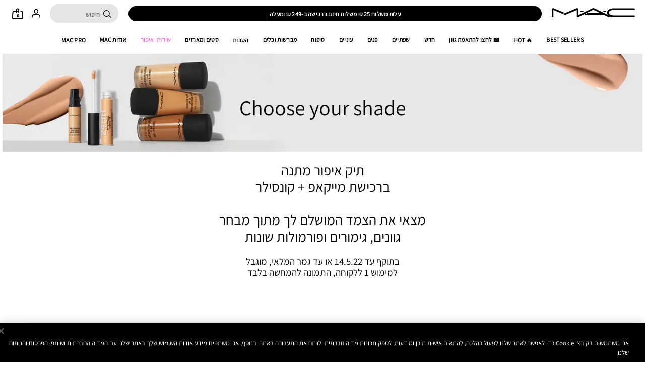

--- FILE ---
content_type: text/css
request_url: https://m.maccosmetics.co.il/sites/maccosmetics/files/css/css_BQ8c66oE5lwuqVLGvqMkzsJzRz16813xSSYFzja5a242.css
body_size: 7962
content:
@keyframes spin{from{transform:rotate(0)}to{transform:rotate(360deg)}}@keyframes shimmer{0%{background-position:bottom right}100%{background-position:top left}}@keyframes shimmer-rtl{0%{background-position:bottom left}100%{background-position:top right}}@keyframes fade-in{0%{opacity:0}100%{opacity:1}}.responsive-font-220px{font-family:Assistant-Regular,Helvetica,Arial,Sans-Serif}@media (min-width:769px){.responsive-font-220px{font-size:15.277vw}}@media (min-width:1441px){.responsive-font-220px{font-size:220px}}.responsive-font-220px .mantle-custom-text{font-size:inherit}.responsive-font-200px{font-family:Assistant-Regular,Helvetica,Arial,Sans-Serif}@media (min-width:769px){.responsive-font-200px{font-size:13.888vw}}@media (min-width:1441px){.responsive-font-200px{font-size:200px}}.responsive-font-200px .mantle-custom-text{font-size:inherit}.responsive-font-175px{font-family:Assistant-Regular,Helvetica,Arial,Sans-Serif}@media (min-width:769px){.responsive-font-175px{font-size:12.1527vw}}@media (min-width:1441px){.responsive-font-175px{font-size:175px}}.responsive-font-175px .mantle-custom-text{font-size:inherit}.responsive-font-140px{font-family:Assistant-Regular,Helvetica,Arial,Sans-Serif}@media (min-width:769px){.responsive-font-140px{font-size:9.7222vw}}@media (min-width:1441px){.responsive-font-140px{font-size:140px}}.responsive-font-140px .mantle-custom-text{font-size:inherit}.responsive-font-132px{font-family:Assistant-Regular,Helvetica,Arial,Sans-Serif}@media (min-width:769px){.responsive-font-132px{font-size:9.1666vw}}@media (min-width:1441px){.responsive-font-132px{font-size:132px}}.responsive-font-132px .mantle-custom-text{font-size:inherit}.responsive-font-120px{font-family:Assistant-Regular,Helvetica,Arial,Sans-Serif}@media (min-width:769px){.responsive-font-120px{font-size:8.2vw}}@media (min-width:1441px){.responsive-font-120px{font-size:120px}}.responsive-font-120px .mantle-custom-text{font-size:inherit}.responsive-font-80px{font-family:Assistant-Regular,Helvetica,Arial,Sans-Serif}@media (min-width:769px){.responsive-font-80px{font-size:5.551vw}}@media (min-width:1441px){.responsive-font-80px{font-size:80px}}.responsive-font-80px .mantle-custom-text{font-size:inherit}.responsive-font-60px{font-family:Assistant-Regular,Helvetica,Arial,Sans-Serif}@media (min-width:769px){.responsive-font-60px{font-size:4.166vw}}@media (min-width:1441px){.responsive-font-60px{font-size:60px}}.responsive-font-60px .mantle-custom-text{font-size:inherit}.responsive-font-54px{font-family:Assistant-Regular,Helvetica,Arial,Sans-Serif}@media (min-width:769px){.responsive-font-54px{font-size:3.75vw}}@media (min-width:1441px){.responsive-font-54px{font-size:54px}}.responsive-font-54px .mantle-custom-text{font-size:inherit}.responsive-font-50px{font-family:Assistant-Regular,Helvetica,Arial,Sans-Serif}@media (min-width:769px){.responsive-font-50px{font-size:3.472vw}}@media (min-width:1441px){.responsive-font-50px{font-size:50px}}.responsive-font-50px .mantle-custom-text{font-size:inherit}.responsive-font-48px{font-family:Assistant-Regular,Helvetica,Arial,Sans-Serif}@media (min-width:769px){.responsive-font-48px{font-size:3.33vw}}@media (min-width:1441px){.responsive-font-48px{font-size:48px}}.responsive-font-48px .mantle-custom-text{font-size:inherit}.responsive-font-24px{font-family:Assistant-Regular,Helvetica,Arial,Sans-Serif}@media (min-width:769px){.responsive-font-24px{font-size:1.666vw}}@media (min-width:1441px){.responsive-font-24px{font-size:24px}}.responsive-font-24px .mantle-custom-text{font-size:inherit}strong{font-size:inherit;font-family:inherit}[data-text-casing=uppercase]{text-transform:uppercase}[data-text-casing=lowercase]{text-transform:lowercase}.product-foundation-vto{width:100%;text-align:center}.product-foundation-vto .tmp-product-name{width:100vw;position:absolute;top:0;right:-100%;text-transform:uppercase;font-weight:700;color:black;font-family:Assistant-Regular,Helvetica,Arial,Sans-Serif;font-size:18px;line-height:22px;text-align:right;height:auto;margin-bottom:0}.product-foundation-vto__shades-next,.product-foundation-vto__shades-prev{height:10%;top:14%}.product-foundation-vto__container{position:fixed;top:0;height:100%;right:0;z-index:9999;background-color:white;width:100%}.product-foundation-vto__container ul.shade-list-vto{display:block;font-size:0;width:100%;overflow-x:auto;overflow-y:hidden;white-space:nowrap;-ms-overflow-style:-ms-autohiding-scrollbar}.product-foundation-vto__container ul.shade-list-vto::-webkit-scrollbar{display:none}.product-foundation-vto__container ul.shade-list-vto li{margin:0;width:54px;height:80px;display:none;text-align:center;position:relative;color:white;font-size:13px;white-space:initial;overflow:hidden;font-weight:700}.product-foundation-vto__container ul.shade-list-vto li.active,.product-foundation-vto__container ul.shade-list-vto li.vto-filter{display:inline-block}.product-foundation-vto__container ul.shade-list-vto li.active.active .vto-filter-text,.product-foundation-vto__container ul.shade-list-vto li.vto-filter.active .vto-filter-text{display:none}.product-foundation-vto__container ul.shade-list-vto li.vto-filter .vto-filter-text{color:black;display:block;height:21px;width:45px;line-height:.9;float:right;font-size:8px;padding-right:7px;text-align:right;margin:4px 0;text-transform:uppercase;font-family:Helvetica,Arial,sans-serif}.product-foundation-vto__container ul.shade-list-vto li.best-match .star{background-image:url(/media/export/cms/foundation_tryon/star.png)}.product-foundation-vto__container ul.shade-list-vto li.best-match .vto-filter-text{width:61px}.product-foundation-vto__container ul.shade-list-vto li.best-match.active .star{background-image:none}.product-foundation-vto__container ul.shade-list-vto li .vto-filter-text{display:none;margin-top:5px;text-transform:capitalize;font-size:12px}.product-foundation-vto__container ul.shade-list-vto li.swatch--selected{border:1px solid transparent;position:absolute;z-index:10;width:43px;height:43px;right:-1px;top:-3px;line-height:42px;font-size:11px}.product-foundation-vto__container ul.shade-list-vto li.swatch--selected.selected{border:1px solid white}.product-foundation-vto__container ul.shade-list-vto .swatch__container{width:100%;height:54px;margin:0 auto}.product-foundation-vto__container ul.shade-list-vto .swatch__container .swatch--single{height:100%}.product-foundation-vto__container ul.shade-list-vto .marked{border:2px solid black}.product-foundation-vto__container ul.shade-list-vto .star{background-image:none;background-repeat:no-repeat;background-size:15px;background-position:88% 20%}.product-foundation-vto__container .product-shades-vto-next,.product-foundation-vto__container .product-shades-vto-prev{background-color:transparent;border:none;display:inline-block;color:white;position:absolute;width:10px;height:54px;line-height:100%;top:0;z-index:1000}.product-foundation-vto__container .product-shades-vto-prev{right:10px}.product-foundation-vto__container .product-shades-vto-next{left:10px}.product-foundation-vto__overlay{position:relative;height:100%}.product-foundation-vto__overlay-holder{position:absolute;top:14%;width:100%;text-align:center;color:white}.product-foundation-vto__overlay-image img{width:auto;height:auto}.product-foundation-vto__overlay-close{width:50px;height:50px;cursor:pointer;position:absolute;left:10px;top:10px;background-repeat:no-repeat;background-position:center center;background-size:38px 38px;background-image:url(/media/export/cms/foundation_tryon/btn-close.png)}.product-foundation-vto__guide-title,.product-foundation-vto__overlay-title{font-size:36px;margin:auto;letter-spacing:-.17px;line-height:35px;text-transform:uppercase;width:280px;font-family:Assistant-Regular,Helvetica,Arial,Sans-Serif}.product-foundation-vto__overlay-copy{font-size:16px;width:100%;margin:2% auto 9%;line-height:22px;font-family:Helvetica,Arial,sans-serif}.product-foundation-vto__guide{font-family:Assistant-Regular,Helvetica,Arial,Sans-Serif;text-decoration:underline;font-size:16px;line-height:24px;margin-bottom:28%}.product-foundation-vto__overlay-check .picker-checkbox{margin:1em auto;display:inline-block}.product-foundation-vto__overlay-button{padding:10px;height:100%;background-color:white;cursor:pointer;color:black;width:210px;margin:18% auto 0;text-align:center;text-transform:uppercase;font-size:20px;line-height:1px;height:54px;background-image:url(/media/export/cms/foundation_tryon/camera.png);background-repeat:no-repeat;background-position:40px;font-family:Assistant-Regular,Helvetica,Arial,Sans-Serif}.product-foundation-vto__overlay-button.disabled{color:#bfbfc3}.product-foundation-vto__overlay-guide{background-color:black;height:100%;width:100%;position:fixed;color:white;text-align:center}.product-foundation-vto__overlay-content{height:100%}.product-foundation-vto__guide-copy{font-family:Helvetica,Arial,sans-serif;font-size:16px;text-align:right;line-height:24px;margin:5% auto;width:280px}.product-foundation-vto__guide-title{margin:28% auto 10%}.product-foundation-vto__youcam-module{width:100%}@media (min-width:641px){.product-foundation-vto__youcam-module{max-width:560px;height:685px}.product-foundation-vto__youcam-module>div{margin:0 auto}}.product-foundation-vto__btn{padding:6px 42px 24px 9px;position:absolute;bottom:0;font-family:Assistant-Regular,Helvetica,Arial,Sans-Serif;text-transform:uppercase;height:20px;font-size:15px;right:0;left:0;margin:0 auto;width:fit-content;background-image:url(/media/export/cms/foundation_tryon/camera.png);background-repeat:no-repeat;background-size:20px;background-position:9px;z-index:100}.product-foundation-vto__btn.cta-vto{color:black;border:1px solid black;line-height:19px;background-color:white}.product-foundation-vto__btn-container{float:right;width:100%;height:100%;margin-bottom:-5px}.product-foundation-vto__btn-container .product-add-to-bag,.product-foundation-vto__btn-container .product-add-to-bag:hover{text-decoration:none}.product-foundation-vto__btn-container .see-all-foundation-shades,.product-foundation-vto__btn-container .see-my-perfect{position:absolute;top:0;text-transform:uppercase;font-size:11px;text-decoration:underline;left:0;display:none}.product-foundation-vto__btn-container .see-all-foundation-shades.active,.product-foundation-vto__btn-container .see-my-perfect.active{display:block}.product-foundation-vto__info-container{float:right;padding-right:8px;display:inline-block;line-height:.9}.product-foundation-vto__all-shades{position:absolute;left:7px;bottom:45px;font-family:Assistant-Regular,Helvetica,Arial,Sans-Serif;font-size:12px;line-height:24px}.product-foundation-vto__all-shades .see-all-foundation-shades,.product-foundation-vto__all-shades .see-my-perfect{text-transform:lowercase;text-decoration:underline;border-bottom:none}.product-foundation-vto__mobile-ctrl{visibility:hidden}.product-foundation-vto__mobile-ctrl .product-full__shades-next,.product-foundation-vto__mobile-ctrl .product-full__shades-prev{height:54px}.product-foundation-vto__mobile-ctrl .foundation-match-text{display:inline-block;float:right;width:50%;font-family:Assistant-Regular,Helvetica,Arial,Sans-Serif;text-transform:uppercase;font-size:15px;padding:5px 9px 0;color:white}.product-foundation-vto__mobile-ctrl .shade-name{display:inline-block;width:50%;font-size:37px;font-weight:700}.product-foundation-vto__mobile-ctrl li a{display:none}.product-foundation-vto__mobile-ctrl.active{position:absolute;bottom:0;width:100%;background:white;z-index:100;visibility:visible}.product-foundation-vto__mobile-ctrl.active .star{background-image:none}.product-foundation-vto__mobile-ctrl .container .product-match-header{font-size:13px;font-weight:700;text-transform:uppercase;visibility:hidden}.product-foundation-vto__mobile-ctrl .container .product-match-header.active{visibility:visible}.product-foundation-vto__mobile-ctrl .container .product-name,.product-foundation-vto__mobile-ctrl .container .product-subline{text-transform:uppercase;font-weight:700;color:black;font-family:Assistant-Regular,Helvetica,Arial,Sans-Serif;font-size:18px;line-height:22px;text-align:right;height:auto;margin-bottom:0}.product-foundation-vto__mobile-ctrl .container .product-full__price-text{width:auto;height:auto;line-height:1;margin:0;font-size:11px}.product-foundation-vto__mobile-ctrl .container .product-sub-heading{text-transform:uppercase;font-size:9px;width:100%;clear:both;text-align:right;letter-spacing:2px;margin-bottom:5px}.product-foundation-vto__mobile-ctrl .container .product-price{font-size:15px;display:inline-block;font-weight:700;font-family:Assistant-Regular,Helvetica,Arial,Sans-Serif;float:right;line-height:16px}.product-foundation-vto__mobile-ctrl .container .product-size{margin:-1px 6px 0 0;text-transform:uppercase;float:right}.product-foundation-vto__mobile-ctrl .container .shade-list-vto{width:100%}.product-foundation-vto__mobile-ctrl .container .current-shade{width:100%;font-family:Assistant-Regular,Helvetica,Arial,Sans-Serif;text-align:right}.product-foundation-vto__mobile-ctrl .container .current-shade .current-swatch{-webkit-border-radius:7.5px;-moz-border-radius:7.5px;-ms-border-radius:7.5px;-o-border-radius:7.5px;border-radius:7.5px;float:right;width:15px;height:15px;margin-left:5px}.product-foundation-vto__mobile-ctrl .container .current-shade span{font-size:18px;line-height:22px;width:140px;max-height:34px;overflow:hidden;font-family:Assistant-Regular,Helvetica,Arial,Sans-Serif}.product-foundation-vto__mobile-ctrl .container .product-full__add-button{width:100%;margin:0;height:36px;line-height:36px;font-size:11px}.no-scroll{position:fixed;max-width:100%}.device-mobile .vto-ios-browser-error #cboxClose{visibility:hidden}.device-mobile .vto-ios-browser-error .icon--remove::before{visibility:visible;font-size:20px;position:absolute;left:10px;top:10px}
@keyframes spin{from{transform:rotate(0)}to{transform:rotate(360deg)}}@keyframes shimmer{0%{background-position:bottom right}100%{background-position:top left}}@keyframes shimmer-rtl{0%{background-position:bottom left}100%{background-position:top right}}@keyframes fade-in{0%{opacity:0}100%{opacity:1}}.responsive-font-220px{font-family:Assistant-Regular,Helvetica,Arial,Sans-Serif}@media (min-width:769px){.responsive-font-220px{font-size:15.277vw}}@media (min-width:1441px){.responsive-font-220px{font-size:220px}}.responsive-font-220px .mantle-custom-text{font-size:inherit}.responsive-font-200px{font-family:Assistant-Regular,Helvetica,Arial,Sans-Serif}@media (min-width:769px){.responsive-font-200px{font-size:13.888vw}}@media (min-width:1441px){.responsive-font-200px{font-size:200px}}.responsive-font-200px .mantle-custom-text{font-size:inherit}.responsive-font-175px{font-family:Assistant-Regular,Helvetica,Arial,Sans-Serif}@media (min-width:769px){.responsive-font-175px{font-size:12.1527vw}}@media (min-width:1441px){.responsive-font-175px{font-size:175px}}.responsive-font-175px .mantle-custom-text{font-size:inherit}.responsive-font-140px{font-family:Assistant-Regular,Helvetica,Arial,Sans-Serif}@media (min-width:769px){.responsive-font-140px{font-size:9.7222vw}}@media (min-width:1441px){.responsive-font-140px{font-size:140px}}.responsive-font-140px .mantle-custom-text{font-size:inherit}.responsive-font-132px{font-family:Assistant-Regular,Helvetica,Arial,Sans-Serif}@media (min-width:769px){.responsive-font-132px{font-size:9.1666vw}}@media (min-width:1441px){.responsive-font-132px{font-size:132px}}.responsive-font-132px .mantle-custom-text{font-size:inherit}.responsive-font-120px{font-family:Assistant-Regular,Helvetica,Arial,Sans-Serif}@media (min-width:769px){.responsive-font-120px{font-size:8.2vw}}@media (min-width:1441px){.responsive-font-120px{font-size:120px}}.responsive-font-120px .mantle-custom-text{font-size:inherit}.responsive-font-80px{font-family:Assistant-Regular,Helvetica,Arial,Sans-Serif}@media (min-width:769px){.responsive-font-80px{font-size:5.551vw}}@media (min-width:1441px){.responsive-font-80px{font-size:80px}}.responsive-font-80px .mantle-custom-text{font-size:inherit}.responsive-font-60px{font-family:Assistant-Regular,Helvetica,Arial,Sans-Serif}@media (min-width:769px){.responsive-font-60px{font-size:4.166vw}}@media (min-width:1441px){.responsive-font-60px{font-size:60px}}.responsive-font-60px .mantle-custom-text{font-size:inherit}.responsive-font-54px{font-family:Assistant-Regular,Helvetica,Arial,Sans-Serif}@media (min-width:769px){.responsive-font-54px{font-size:3.75vw}}@media (min-width:1441px){.responsive-font-54px{font-size:54px}}.responsive-font-54px .mantle-custom-text{font-size:inherit}.responsive-font-50px{font-family:Assistant-Regular,Helvetica,Arial,Sans-Serif}@media (min-width:769px){.responsive-font-50px{font-size:3.472vw}}@media (min-width:1441px){.responsive-font-50px{font-size:50px}}.responsive-font-50px .mantle-custom-text{font-size:inherit}.responsive-font-48px{font-family:Assistant-Regular,Helvetica,Arial,Sans-Serif}@media (min-width:769px){.responsive-font-48px{font-size:3.33vw}}@media (min-width:1441px){.responsive-font-48px{font-size:48px}}.responsive-font-48px .mantle-custom-text{font-size:inherit}.responsive-font-24px{font-family:Assistant-Regular,Helvetica,Arial,Sans-Serif}@media (min-width:769px){.responsive-font-24px{font-size:1.666vw}}@media (min-width:1441px){.responsive-font-24px{font-size:24px}}.responsive-font-24px .mantle-custom-text{font-size:inherit}strong{font-size:inherit;font-family:inherit}[data-text-casing=uppercase]{text-transform:uppercase}[data-text-casing=lowercase]{text-transform:lowercase}.filterable-products-block{max-width:1440px;margin:0 auto}.filterable-products-block--filters{max-width:1440px;margin:20px auto 5px}.filterable-products__filter-arrow:before{content:'';border:solid white;border-width:0 2.4px 2.4px 0;height:5px;width:5px;transform:rotate(45deg);-webkit-transform:rotate(45deg);bottom:22px;left:20px;font-size:5px;position:absolute}@media (min-width:1023px){.filterable-products__filter-arrow:before{display:none}}.filterable-products__filter-arrow.open:before{transform:rotate(-135deg);-webkit-transform:rotate(-135deg)}.filterable-products__filter-set{background:white;width:100%;display:flex}@media (min-width:1023px){.filterable-products__filter-set{padding-top:0}}.filterable-products__filter-set.filter-theme--dark,.filterable-products__filter-set.filter-theme--light{background:0 0}.filterable-products__filter-set.filtered .filterable-products__filter-set-footer{width:105px;float:left}@media (min-width:1023px){.filterable-products__filter-set.filtered .filterable-products__filter-set-footer{width:auto;left:0;float:none;padding:10px 0 0}}.filterable-products__filter-set.filtered .filterable-products__filter-set-footer .filterable-products_product-count,.filterable-products__filter-set.filtered .filterable-products__filter-set-footer .reset-link{display:inline-block}.filterable-products__filter-set.filtered .filterable-products__filter-set-footer .filterable-products_product-count span:first-child{margin-right:5px}.filterable-products__filter-set.filtered .filterable-products__filter-set-footer .filterable-products_product-count span:first-child::before{content:'('}.filterable-products__filter-set.filtered .filterable-products__filter-set-footer .filterable-products_product-count span:last-child::after{content:')'}.filterable-products__filter-set-label{font-family:Assistant-Regular,Helvetica,Arial,Sans-Serif;text-transform:uppercase;font-size:18px;width:calc(100% - 20px);position:absolute;left:10px;top:10px;height:50px;background-color:black;text-align:center;padding-top:10px;padding-left:10px;color:white;font-family:Assistant-Regular,Helvetica,Arial,Sans-Serif;font-weight:400;text-transform:uppercase;font-size:18px;font-size:1.5rem;font-family:Assistant-Regular,Helvetica,Arial,Sans-Serif;font-weight:400;text-transform:uppercase;font-size:15px;letter-spacing:0;line-height:1.2;margin-bottom:.3em;margin-top:.3em;padding:4px 32px 0 20px;line-height:42px;margin:0;text-align:right}@media (min-width:1023px){.filterable-products__filter-set-label{background:0 0;color:black;height:auto;min-width:100px;padding:0;position:static;width:auto;font-family:Assistant-Regular,Helvetica,Arial,Sans-Serif;font-weight:400;text-transform:uppercase;font-size:30px;font-size:2.5rem;font-family:Assistant-Regular,Helvetica,Arial,Sans-Serif;font-weight:700;text-transform:uppercase;font-size:18px;letter-spacing:-1px;line-height:1;margin-bottom:.25em;margin-top:.25em;font-size:15px;letter-spacing:0;line-height:20px}}.filters_container--inner.has-sorting .filterable-products__filter-set-label{width:45%;width:calc(50% - 16.5px);margin-ldirection:6.5px}@media (min-width:1023px){.filters_container--inner.has-sorting .filterable-products__filter-set-label{width:auto}}@media (min-width:1023px){:not(.has-image-toggle) .filters_container--inner.has-sorting .filterable-products__filter-set-label{min-width:unset}}.filterable-products__filter-set-container{width:100%;position:relative}@media (min-width:1023px){.filters-position-center .filterable-products__filter-set-container--inner{display:flex;justify-content:space-around}}.filterable-products__filter-set-body{display:flex;justify-content:space-around;position:relative;min-height:80px}@media (min-width:641px){.filterable-products__filter-set-body{height:120px}}@media (min-width:1023px){.filterable-products__filter-set-body{justify-content:space-between;height:auto;min-height:unset}}.filterable-products__filter-set-body.multi-rows{flex-wrap:wrap}.filterable-products__filter-set-footer{width:100%;padding:5px 20px;min-height:28px;text-align:left}@media (min-width:1023px){.filterable-products__filter-set-footer{padding:10px 0 0;bottom:0;position:absolute}}.filterable-products__filter-set-footer .reset-link{display:none;color:#c7c7c7;text-transform:inherit}.filterable-products__filter-set-section{font-size:16px;display:flex;padding:0 3px;color:#c7c7c7;border-bottom:1px solid #c7c7c7;flex-grow:1;flex-basis:auto;padding-bottom:15px;height:40px;font-family:Assistant-Regular,Helvetica,Arial,Sans-Serif;font-weight:400;text-transform:uppercase;font-size:18px;font-size:1.5rem;font-family:Assistant-Regular,Helvetica,Arial,Sans-Serif;font-weight:400;text-transform:uppercase;font-size:15px;letter-spacing:0;line-height:1.2;margin-bottom:.3em;margin-top:.3em}@media (min-width:641px){.filterable-products__filter-set-section{height:60px}}@media (min-width:1023px){.filterable-products__filter-set-section{font-family:Assistant-Regular,Helvetica,Arial,Sans-Serif;font-size:18px;height:auto;padding-bottom:25px;border:none;flex-wrap:nowrap;justify-content:flex-start;margin-right:25px;margin-left:40px;font-family:Assistant-Regular,Helvetica,Arial,Sans-Serif;font-weight:400;text-transform:uppercase;font-size:18px;font-size:1.5rem;font-family:Assistant-Regular,Helvetica,Arial,Sans-Serif;font-weight:400;text-transform:uppercase;font-size:15px;letter-spacing:0;line-height:1.2;margin-bottom:.3em;margin-top:.3em;font-size:18px}}@media (min-width:1281px){.filterable-products__filter-set-section{flex-wrap:nowrap;justify-content:center;margin-right:0;margin-left:0;font-size:19px;font-size:18px}}.filters-position-center .filterable-products__filter-set-section{margin-right:20px}@media (min-width:1281px){.filterable-products__filter-set-section.first{justify-content:flex-start}}.filters-position-center .filterable-products__filter-set-section.first{margin-right:0}@media (min-width:1023px){.filterable-products__filter-set-section.last{justify-content:flex-end}}.filterable-products__filter-set-section.current{color:black;border-bottom:2px solid black}@media (min-width:1023px){.filterable-products__filter-set-section.current{border:none}}.filterable-products__filter-set-section.current .filterable-products-filter-set__filters{display:flex;position:absolute;justify-content:space-evenly;bottom:0;right:0;min-width:100%}.filterable-products__filter-set-section.current .filterable-products-filter-set__filters.draggable{transition:transform .5s ease 0s;touch-action:pan-y}.filterable-products__filter-set-section.current .filterable-products-filter-set__filters.draggable .filterable-products-filter-set__button:last-of-type{margin-left:10px}@media (min-width:1023px){.filterable-products__filter-set-section.current .filterable-products-filter-set__filters{position:static;width:auto;justify-content:flex-start}}.filterable-products__filter-set-section.current .filterable-products-filter-set__filters-wrapper{position:absolute;bottom:0;right:0;width:100%;height:45px}.mpp-custom-override-layout .filterable-products__filter-set-section.current .filterable-products-filter-set__filters-wrapper{bottom:-35px}@media (min-width:1023px){.filterable-products__filter-set-section.current .filterable-products-filter-set__filters-wrapper{position:static;height:auto;margin-right:10px}}@media (min-width:1023px){.expanded .filterable-products__filter-set-section.current .filterable-products-filter-set__filters-wrapper{margin-right:0;padding-top:10px}}@media (min-width:1023px){.filterable-products__filter-set-section.row{padding-bottom:0;justify-content:center}}.filterable-products__filter-set-section .filterable-products-filter-set__filters{display:none}@media (min-width:1023px){.filterable-products__filter-set-section .filterable-products-filter-set__filters{display:flex;margin-right:10px}}.filterable-products__filter-set-section .filterable-products-filter-set__filters-wrapper{margin:0}.filterable-products__filter-set-section .filterable-products-filter-set__title{padding:0 3px;text-transform:uppercase;font-family:Assistant-Regular,Helvetica,Arial,Sans-Serif;margin:0 auto;display:none}@media (min-width:1023px){.filterable-products__filter-set-section .filterable-products-filter-set__title{display:block;margin:0;color:black;margin-right:8px;padding-bottom:5px}}.filterable-products__filter-set-section .filterable-products-filter-set__title--mobile{display:block}@media (min-width:641px){.filterable-products__filter-set-section .filterable-products-filter-set__title--mobile{font-size:23px}}@media (min-width:1023px){.filterable-products__filter-set-section .filterable-products-filter-set__title--mobile{display:none}}@media (min-width:1281px){.filterable-products__filter-set-section .filterable-products-filter-set__title{margin-right:0;padding-bottom:0;white-space:nowrap}}.filterable-products__filter-set-section .filterable-products-filter-set__button{padding:0 20px;white-space:nowrap;cursor:pointer;font-size:14px;line-height:25px;color:#c7c7c7;border-color:#c7c7c7;font-family:roboto-mono_regular,Helvetica,Arial,sans-serif;border:none}@media (min-width:641px){.filterable-products__filter-set-section .filterable-products-filter-set__button{font-size:20px}}@media (min-width:1023px){.filterable-products__filter-set-section .filterable-products-filter-set__button{font-family:Assistant-Regular,Helvetica,Arial,Sans-Serif;border-bottom:1px solid;padding:1px 10px 15px;font-size:14px;text-transform:uppercase}.filterable-products__filter-set-section .filterable-products-filter-set__button:first-child{padding-right:0}.filterable-products__filter-set-section .filterable-products-filter-set__button:last-child{padding-left:0}}@media (min-width:769px){.filterable-products__filter-set-section .filterable-products-filter-set__button{font-size:18px}}.filterable-products__filter-set-section .filterable-products-filter-set__button.active,.filterable-products__filter-set-section .filterable-products-filter-set__button.hover{color:black;border-color:black}.filterable-products__filter-set-section .filterable-products-filter-set__button.disabled{cursor:default}.filterable-products__filter-set-section .filterable-products-filter-set__button.busy{opacity:.5;cursor:wait}.filters_container{display:flex;width:100%;padding-top:20px;position:relative;flex-direction:column}@media (min-width:1023px){.mpp-custom-override-layout .filters_container{padding-top:53px}}@media (min-width:1023px){.filters_container{flex-direction:row}}.filters_container--inner{display:flex;width:100%;max-width:calc(1281px - 20px);margin:0 auto;position:relative;flex-direction:column}@media (min-width:1023px){.filters_container--inner{flex-direction:row}}.filters_container--inner.has-filters,.filters_container--inner.has-sorting{min-height:65px}.filters-position-center .filters_container--inner{display:flex;justify-content:space-around}@media (min-width:1023px){.filters_container .mpp-sort-wrapper{width:25%}}.filters_container.expanded{min-height:200px}@media (min-width:1023px){.filters_container.expanded .filterable-products__wrapper{z-index:2;height:auto}}.filters_container.expanded .filterable-products__filter-set-section .filterable-products-filter-set__filters-wrapper{display:none}.filters_container.expanded .filterable-products__filter-set-section.current .filterable-products-filter-set__filters-wrapper{display:block}@media (min-width:1023px){.filters_container.fixed{position:fixed;height:90px;border-bottom:1px solid #c7c7c7;background-color:white;right:0;width:100%;z-index:999}}.mpp-custom-override-layout .filters_container.fixed{padding-top:20px}@media (min-width:1023px){.mpp-custom-override-layout .filters_container.fixed{padding-top:30px}}.filters_container.closed .filterable-products__wrapper{height:auto}.filters_container.closed .filterable-products-filter-set__filters-wrapper{display:none}.filters_container.fixed.closed .filterable-products__wrapper .filterable-products__filter-set-container--inner .filterable-products__filter-set-footer{bottom:28px}.filters_container.filtered .filterable-products__wrapper .filterable-products__filter-set-footer .filterable-products_product-count,.filters_container.filtered .filterable-products__wrapper .filterable-products__filter-set-footer .reset-link{display:block;float:right}.filters_container.filtered .filterable-products__wrapper .filterable-products__filter-set-footer .filterable-products_product-count span:first-child{margin-right:5px}.filters_container.filtered .filterable-products__wrapper .filterable-products__filter-set-footer .filterable-products_product-count span:first-child::before{content:'('}.filters_container.filtered .filterable-products__wrapper .filterable-products__filter-set-footer .filterable-products_product-count span:last-child::after{content:')'}.filters_container.filtered .mpp-model-images__container{margin:20px auto 25px}@media (min-width:1023px){.filters_container.filtered .mpp-model-images__container{margin:0 0 20px 0}}.filters_container .mpp-model-images__container{font-family:roboto-mono_bold,Helvetica,Arial,sans-serif;color:#c7c7c7;display:flex;font-size:19px;height:60px;justify-content:flex-start;margin:20px auto 0;position:relative;max-width:1440px;width:350px;order:2}@media (min-width:641px){.filters_container .mpp-model-images__container{font-size:20px;width:95%}}@media (min-width:967px){.filters_container .mpp-model-images__container{justify-content:flex-start;order:0;width:25%;font-size:18px;margin:0 0 20px 0}}.filters_container .mpp-model-images__label{display:none}@media (min-width:1023px){.filters_container .mpp-model-images__label{color:black;display:block;font-family:Assistant-Regular,Helvetica,Arial,Sans-Serif;padding:0 10px 0;text-transform:uppercase;font-family:Assistant-Regular,Helvetica,Arial,Sans-Serif;font-weight:400;text-transform:uppercase;font-size:30px;font-size:2.5rem;font-family:Assistant-Regular,Helvetica,Arial,Sans-Serif;font-weight:700;text-transform:uppercase;font-size:18px;letter-spacing:-1px;line-height:1;margin-bottom:.25em;margin-top:.25em;font-size:15px;letter-spacing:0;line-height:20px}}@media (min-width:1281px){.filters_container .mpp-model-images__label{padding:0 0 0 10px}}.filters_container .mpp-model-images__option{display:flex;padding:0 3px;color:#c7c7c7;border-bottom:1.5px solid #c7c7c7;font-size:20px;font-family:Assistant-Regular,Helvetica,Arial,Sans-Serif;flex-grow:1;flex-basis:auto;margin-bottom:10px;padding-bottom:15px;height:35px;text-transform:uppercase;font-family:Assistant-Regular,Helvetica,Arial,Sans-Serif;font-weight:400;text-transform:uppercase;font-size:18px;font-size:1.5rem;font-family:Assistant-Regular,Helvetica,Arial,Sans-Serif;font-weight:400;text-transform:uppercase;font-size:15px;letter-spacing:0;line-height:1.2;margin-bottom:.3em;margin-top:.3em;letter-spacing:0}@media (min-width:1023px){.filters_container .mpp-model-images__option{cursor:pointer;padding:0 10px 15px;font-size:18px;flex-grow:0;font-size:15px}}.filters_container .mpp-model-images__option.selected,.filters_container .mpp-model-images__option:hover{color:black;border-color:black}.filters_container .mpp-model-images__option span{margin:0 auto}.filters_container .mpp-model-images__container~.filterable-products__wrapper{margin-bottom:0}.filters_container .filterable-products__wrapper{width:100%;min-height:80px;margin-bottom:80px}@media (min-width:1023px){.filters_container .filterable-products__wrapper{height:auto;max-width:40%;width:auto;margin:0 auto;max-width:48%}}.filters_container .filterable-products__wrapper .contextual-links-region{position:static}.filters_container .filterable-products__wrapper .filterable-products__filter-set{width:100%}.filters_container .filterable-products__wrapper .filterable-products__filter-set-container{position:static}@media (min-width:1023px){.filters_container .filterable-products__wrapper .filterable-products__filter-set-container{width:100%;height:auto}}.filters_container .filterable-products__wrapper .filterable-products__filter-set-section{display:none;flex-wrap:wrap;justify-content:space-around;padding-bottom:0;border-bottom:none;margin-top:75px}@media (min-width:1023px){.filters_container .filterable-products__wrapper .filterable-products__filter-set-section{display:flex;padding-left:18px;margin-top:0;margin-left:0;margin-right:0}}.filters_container .filterable-products__wrapper .filterable-products__filter-set-section.closed{display:none}.filters_container .filterable-products__wrapper .filterable-products__filter-set-section.open{display:flex}.filters_container .filterable-products__wrapper .filterable-products__filter-set-section .filterable-products-filter-set__button{border-bottom:none;color:#c7c7c7;font-family:roboto-mono_regular,Helvetica,Arial,sans-serif;text-transform:lowercase;font-size:15px;outline:0;font-family:Helvetica,Arial,sans-serif}.mpp-custom-override-layout .filters_container .filterable-products__wrapper .filterable-products__filter-set-section .filterable-products-filter-set__button:not(.disabled){color:black}.filters_container .filterable-products__wrapper .filterable-products__filter-set-section .filterable-products-filter-set__title{color:#c7c7c7;cursor:pointer;font-size:18px;right:auto;display:block;height:40px;font-family:Assistant-Regular,Helvetica,Arial,Sans-Serif;font-weight:400;text-transform:uppercase;font-size:18px;font-size:1.5rem;font-family:Assistant-Regular,Helvetica,Arial,Sans-Serif;font-weight:400;text-transform:uppercase;font-size:15px;letter-spacing:0;line-height:1.2;margin-bottom:.3em;margin-top:.3em}.has-image-toggle .filters_container .filterable-products__wrapper .filterable-products__filter-set-section .filterable-products-filter-set__title.filterable-products-filter-set--has-image{display:none}@media (min-width:1023px){.has-image-toggle .filters_container .filterable-products__wrapper .filterable-products__filter-set-section .filterable-products-filter-set__title.filterable-products-filter-set--has-image.show{display:block}}.filters_container .filterable-products__wrapper .filterable-products__filter-set-section .filterable-products-filter-set__title.selected{color:black}.filters_container .filterable-products__wrapper .filterable-products__filter-set-section .filterable-products-filter-set__title--mobile{display:none}.filters_container .filterable-products__wrapper .filterable-products__filter-set-section .filterable-products-filter-set__title--mobile.filterable-products-filter-set--has-image.show{display:block}@media (min-width:1023px){.has-image-toggle .filters_container .filterable-products__wrapper .filterable-products__filter-set-section .filterable-products-filter-set__title--mobile.filterable-products-filter-set--has-image.show{display:none}}.filters_container .filterable-products__wrapper .filterable-products__filter-set-section .filterable-products-filter-set__title.filtered{color:black}.filters_container .filterable-products__wrapper .filterable-products__filter-set-section .vertical-line{right:0;border-right:1px solid #c7c7c7;border-left:none;padding-left:18px;height:15px;margin-top:6px;margin-top:2px}.has-image-toggle .filters_container .filterable-products__wrapper .filterable-products__filter-set-section .vertical-line.filterable-products-filter-set--has-image{display:none}.has-image-toggle .filters_container .filterable-products__wrapper .filterable-products__filter-set-section .vertical-line.filterable-products-filter-set--has-image.show{display:block}.filters_container .filterable-products__wrapper .filterable-products__filter-set-section.last{border-left:none}.filters_container .filterable-products__wrapper .filterable-products__filter-set-section.first{padding-right:18px}.filters_container .filterable-products__wrapper .filterable-products__filter-set-section.first .vertical-line{display:none}.has-image-toggle .filters_container .filterable-products__wrapper .filterable-products__filter-set-section.first .vertical-line.filterable-products-filter-set--has-image.show{display:none}.filters_container .filterable-products__wrapper .filterable-products__filter-set-section .filterable-products-filter-set__filters{margin-bottom:10px}@media (min-width:1023px){.filters_container .filterable-products__wrapper .filterable-products__filter-set-section .filterable-products-filter-set__filters{position:absolute;width:100%;margin-right:0}}.filters_container .filterable-products__wrapper .filterable-products__filter-set-section .filterable-products-filter-set__filters-wrapper{display:none}@media (min-width:1023px){.has-smooshes .filters_container .filterable-products__wrapper .filterable-products__filter-set-section .filterable-products-filter-set__filters{padding-top:5px}}.filters_container .filterable-products__wrapper .filterable-products__filter-set-section .filterable-products-filter-set__button{padding:0 15px}@media (min-width:1023px){.filters_container .filterable-products__wrapper .filterable-products__filter-set-section .filterable-products-filter-set__button{width:auto;min-width:unset}}.filters_container .filterable-products__wrapper .filterable-products__filter-set-section .filterable-products-filter-set__button.active,.filters_container .filterable-products__wrapper .filterable-products__filter-set-section .filterable-products-filter-set__button.hover{color:black}.mpp-custom-override-layout .filters_container .filterable-products__wrapper .filterable-products__filter-set-section .filterable-products-filter-set__button.active,.mpp-custom-override-layout .filters_container .filterable-products__wrapper .filterable-products__filter-set-section .filterable-products-filter-set__button.hover{font-family:roboto-mono_bold,Helvetica,Arial,sans-serif;line-height:27px}.filters_container .filterable-products__wrapper .filterable-products__filter-set-section .filterable-products-filter-set__button-wrapper-smoosh{width:75px;height:85px;margin:0 auto}.filters_container .filterable-products__wrapper .filterable-products__filter-set-section .filterable-products-filter-set__button-wrapper-label{text-align:center;margin-bottom:20px}@media (min-width:1023px){.filters_container .filterable-products__wrapper .filterable-products__filter-set-section .filterable-products-filter-set__button-wrapper-label{margin-bottom:0}}.filters_container .filterable-products__wrapper .filterable-products__filter-set-section .filterable-products-filter-set__button-wrapper-label:only-child{margin-top:10px}@media (min-width:1023px){.filters_container .filterable-products__wrapper .filterable-products__filter-set-section .filterable-products-filter-set__button-wrapper-label:only-child{margin-top:50px;padding:0 15px}}.has-smooshes .filters_container .filterable-products__wrapper .filterable-products__filter-set-section .filterable-products-filter-set__button-wrapper-label:only-child{margin-top:45px;margin-bottom:60px}@media (min-width:1023px){.has-smooshes .filters_container .filterable-products__wrapper .filterable-products__filter-set-section .filterable-products-filter-set__button-wrapper-label:only-child{margin-top:45px;margin-bottom:40px}}.filters_container .filterable-products__wrapper .filterable-products__filter-set-section.current .filterable-products-filter-set__filters{bottom:auto;justify-content:space-evenly}.filters_container .filterable-products__wrapper .filterable-products__filter-set-body{min-height:80px}@media (min-width:1023px){.filters_container .filterable-products__wrapper .filterable-products__filter-set-body{height:auto;min-height:unset}}.filters_container .filterable-products__wrapper .filterable-products__filter-set-footer{font-size:13px;padding:0;z-index:9999;position:absolute;bottom:0;width:auto;left:10px}@media (min-width:1023px){.filters_container .filterable-products__wrapper .filterable-products__filter-set-footer{bottom:0;left:0}}.filters_container .filterable-products__wrapper .filterable-products__filter-set-footer .reset-link{float:right;display:none;color:black;border-bottom-color:black}.filters_container .filterable-products__wrapper .filterable-products__filter-set-footer .reset-link.busy{opacity:.5;cursor:wait}.filters_container .filterable-products__wrapper .filterable-products__filter-set-footer .filterable-products_product-count{display:none}.filterable-products__filter-set-section.first.last{justify-content:center}@media (min-width:1023px){.filter-layout--pills.filterable-products__filter-set.filter-theme--dark .filterable-products-filter-set__button.active{background-color:white}}@media (min-width:1023px){.filter-layout--pills.filterable-products__filter-set.filter-theme--dark .filterable-products-filter-set__filters{border:1px solid white}}.filter-layout--pills.filterable-products__filter-set .filterable-products__filter-set-footer{display:none}@media (min-width:1023px){.filter-layout--pills.filterable-products__filter-set .filterable-products-filter-set__filters{border-radius:50px;border:1px solid black}}.filter-layout--pills.filterable-products__filter-set .filterable-products-filter-set__filters-wrapper{bottom:-11px}@media (min-width:1023px){.filter-layout--pills.filterable-products__filter-set .filterable-products-filter-set__filters-wrapper{bottom:0}}.filter-layout--pills.filterable-products__filter-set .filterable-products-filter-set__title{font-family:Assistant-Regular,Helvetica,Arial,Sans-Serif;font-size:12px;font-style:normal;font-weight:700;letter-spacing:.30000001192092896px;line-height:1.16667;padding:10px 0}@media (min-width:1023px){.filter-layout--pills.filterable-products__filter-set .filterable-products-filter-set__title{padding:17px 0}}.filter-layout--pills.filterable-products__filter-set .filterable-products-filter-set__button{font-family:Assistant-Regular,Helvetica,Arial,Sans-Serif;font-size:12px;font-style:normal;font-weight:700;letter-spacing:.30000001192092896px;line-height:1.16667;padding:16px;min-width:124px;text-align:center;border-bottom:1px solid #c7c7c7;transition:all .5s ease-in-out}@media (min-width:1023px){.filter-layout--pills.filterable-products__filter-set .filterable-products-filter-set__button{color:black;border:1px solid transparent;border-radius:50px}}.filter-layout--pills.filterable-products__filter-set .filterable-products-filter-set__button.hover{border-color:transparent}.filter-layout--pills.filterable-products__filter-set .filterable-products-filter-set__button.active{border-bottom-color:black}@media (min-width:1023px){.filter-layout--pills.filterable-products__filter-set .filterable-products-filter-set__button.active{background-color:black;color:white}}.filter-layout--pills.filterable-products__filter-set .filterable-products__filter-set-section.current .filterable-products-filter-set__filters.draggable .filterable-products-filter-set__button:last-of-type{margin:0}.filter-layout--pills .filterable-products__filter-set-section .blur-last-filter{pointer-events:none;position:absolute;display:none;width:100px;height:40px;left:0;bottom:3px;background:linear-gradient(to left,rgba(255,255,255,0),white)}.filter-layout--pills .filterable-products__filter-set-section.current .blur-last-filter{display:block}.filter-layout--pills .filterable-products__filter-set-section.current .remove-blur .blur-last-filter{display:none}.filter-layout--pills.filter-theme--dark .blur-last-filter{background:linear-gradient(to left,rgba(255,255,255,0),black)}.filter-theme--dark.filterable-products__filter-set .filterable-products__filter-set-section.current{border-bottom-color:white}.filter-theme--dark.filterable-products__filter-set .filterable-products__filter-set-section.current .filterable-products-filter-set__title{opacity:1}.filter-theme--dark.filterable-products__filter-set .filterable-products-filter-set__button,.filter-theme--dark.filterable-products__filter-set .filterable-products-filter-set__title{color:white;opacity:.5}@media (min-width:1023px){.filter-theme--dark.filterable-products__filter-set .filterable-products-filter-set__button,.filter-theme--dark.filterable-products__filter-set .filterable-products-filter-set__title{opacity:1}}.filter-theme--dark.filterable-products__filter-set .filterable-products-filter-set__button.active,.filter-theme--dark.filterable-products__filter-set .filterable-products-filter-set__title.active{opacity:1;border-bottom-color:white}@media (min-width:1023px){.filter-theme--dark.filterable-products__filter-set .filterable-products-filter-set__button.active,.filter-theme--dark.filterable-products__filter-set .filterable-products-filter-set__title.active{color:black}}
@keyframes spin{from{transform:rotate(0)}to{transform:rotate(360deg)}}@keyframes shimmer{0%{background-position:bottom right}100%{background-position:top left}}@keyframes shimmer-rtl{0%{background-position:bottom left}100%{background-position:top right}}@keyframes fade-in{0%{opacity:0}100%{opacity:1}}.responsive-font-220px{font-family:Assistant-Regular,Helvetica,Arial,Sans-Serif}@media (min-width:769px){.responsive-font-220px{font-size:15.277vw}}@media (min-width:1441px){.responsive-font-220px{font-size:220px}}.responsive-font-220px .mantle-custom-text{font-size:inherit}.responsive-font-200px{font-family:Assistant-Regular,Helvetica,Arial,Sans-Serif}@media (min-width:769px){.responsive-font-200px{font-size:13.888vw}}@media (min-width:1441px){.responsive-font-200px{font-size:200px}}.responsive-font-200px .mantle-custom-text{font-size:inherit}.responsive-font-175px{font-family:Assistant-Regular,Helvetica,Arial,Sans-Serif}@media (min-width:769px){.responsive-font-175px{font-size:12.1527vw}}@media (min-width:1441px){.responsive-font-175px{font-size:175px}}.responsive-font-175px .mantle-custom-text{font-size:inherit}.responsive-font-140px{font-family:Assistant-Regular,Helvetica,Arial,Sans-Serif}@media (min-width:769px){.responsive-font-140px{font-size:9.7222vw}}@media (min-width:1441px){.responsive-font-140px{font-size:140px}}.responsive-font-140px .mantle-custom-text{font-size:inherit}.responsive-font-132px{font-family:Assistant-Regular,Helvetica,Arial,Sans-Serif}@media (min-width:769px){.responsive-font-132px{font-size:9.1666vw}}@media (min-width:1441px){.responsive-font-132px{font-size:132px}}.responsive-font-132px .mantle-custom-text{font-size:inherit}.responsive-font-120px{font-family:Assistant-Regular,Helvetica,Arial,Sans-Serif}@media (min-width:769px){.responsive-font-120px{font-size:8.2vw}}@media (min-width:1441px){.responsive-font-120px{font-size:120px}}.responsive-font-120px .mantle-custom-text{font-size:inherit}.responsive-font-80px{font-family:Assistant-Regular,Helvetica,Arial,Sans-Serif}@media (min-width:769px){.responsive-font-80px{font-size:5.551vw}}@media (min-width:1441px){.responsive-font-80px{font-size:80px}}.responsive-font-80px .mantle-custom-text{font-size:inherit}.responsive-font-60px{font-family:Assistant-Regular,Helvetica,Arial,Sans-Serif}@media (min-width:769px){.responsive-font-60px{font-size:4.166vw}}@media (min-width:1441px){.responsive-font-60px{font-size:60px}}.responsive-font-60px .mantle-custom-text{font-size:inherit}.responsive-font-54px{font-family:Assistant-Regular,Helvetica,Arial,Sans-Serif}@media (min-width:769px){.responsive-font-54px{font-size:3.75vw}}@media (min-width:1441px){.responsive-font-54px{font-size:54px}}.responsive-font-54px .mantle-custom-text{font-size:inherit}.responsive-font-50px{font-family:Assistant-Regular,Helvetica,Arial,Sans-Serif}@media (min-width:769px){.responsive-font-50px{font-size:3.472vw}}@media (min-width:1441px){.responsive-font-50px{font-size:50px}}.responsive-font-50px .mantle-custom-text{font-size:inherit}.responsive-font-48px{font-family:Assistant-Regular,Helvetica,Arial,Sans-Serif}@media (min-width:769px){.responsive-font-48px{font-size:3.33vw}}@media (min-width:1441px){.responsive-font-48px{font-size:48px}}.responsive-font-48px .mantle-custom-text{font-size:inherit}.responsive-font-24px{font-family:Assistant-Regular,Helvetica,Arial,Sans-Serif}@media (min-width:769px){.responsive-font-24px{font-size:1.666vw}}@media (min-width:1441px){.responsive-font-24px{font-size:24px}}.responsive-font-24px .mantle-custom-text{font-size:inherit}strong{font-size:inherit;font-family:inherit}[data-text-casing=uppercase]{text-transform:uppercase}[data-text-casing=lowercase]{text-transform:lowercase}.content-block-formatter .slick-slider .slick-list,.mpp-custom-override-layout .slick-slider .slick-list{margin:0 -2px 0 0;width:calc(100% + 4px)}@media (min-width:769px){.content-block-formatter .slick-slider .slick-list,.mpp-custom-override-layout .slick-slider .slick-list{margin:0 -10px 0 -10px;width:calc(100% + 20px)}}.content-block-formatter .elc-slider-view-wrapper,.elc-search-enhanced-grid-wrapper .elc-slider-view-wrapper,.elc-search-results-wrapper .elc-slider-view-wrapper,.mpp-custom-override-layout .elc-slider-view-wrapper,.sd-product-grid .elc-slider-view-wrapper{padding:0}.content-block-formatter .slick-slider:not(.content-block--slider),.elc-search-enhanced-grid-wrapper .slick-slider:not(.content-block--slider),.elc-search-results-wrapper .slick-slider:not(.content-block--slider),.mpp-custom-override-layout .slick-slider:not(.content-block--slider),.sd-product-grid .slick-slider:not(.content-block--slider){padding-top:10px;padding-bottom:40px}@media (min-width:769px){.content-block-formatter .slick-slider:not(.content-block--slider),.elc-search-enhanced-grid-wrapper .slick-slider:not(.content-block--slider),.elc-search-results-wrapper .slick-slider:not(.content-block--slider),.mpp-custom-override-layout .slick-slider:not(.content-block--slider),.sd-product-grid .slick-slider:not(.content-block--slider){padding-bottom:10px;padding-top:60px}}.content-block-formatter .slick-slider .slick-slide,.elc-search-enhanced-grid-wrapper .slick-slider .slick-slide,.elc-search-results-wrapper .slick-slider .slick-slide,.mpp-custom-override-layout .slick-slider .slick-slide,.sd-product-grid .slick-slider .slick-slide{max-width:unset}.content-block-formatter .slick-slider .slick-track,.elc-search-enhanced-grid-wrapper .slick-slider .slick-track,.elc-search-results-wrapper .slick-slider .slick-track,.mpp-custom-override-layout .slick-slider .slick-track,.sd-product-grid .slick-slider .slick-track{display:flex}.content-block-formatter .slick-slider .slick-disabled .elc-slider-arrow-left,.content-block-formatter .slick-slider .slick-disabled .elc-slider-arrow-right,.elc-search-enhanced-grid-wrapper .slick-slider .slick-disabled .elc-slider-arrow-left,.elc-search-enhanced-grid-wrapper .slick-slider .slick-disabled .elc-slider-arrow-right,.elc-search-results-wrapper .slick-slider .slick-disabled .elc-slider-arrow-left,.elc-search-results-wrapper .slick-slider .slick-disabled .elc-slider-arrow-right,.mpp-custom-override-layout .slick-slider .slick-disabled .elc-slider-arrow-left,.mpp-custom-override-layout .slick-slider .slick-disabled .elc-slider-arrow-right,.sd-product-grid .slick-slider .slick-disabled .elc-slider-arrow-left,.sd-product-grid .slick-slider .slick-disabled .elc-slider-arrow-right{opacity:.3;cursor:default}.content-block-formatter .slick-slider .slick-next,.content-block-formatter .slick-slider .slick-prev,.elc-search-enhanced-grid-wrapper .slick-slider .slick-next,.elc-search-enhanced-grid-wrapper .slick-slider .slick-prev,.elc-search-results-wrapper .slick-slider .slick-next,.elc-search-results-wrapper .slick-slider .slick-prev,.mpp-custom-override-layout .slick-slider .slick-next,.mpp-custom-override-layout .slick-slider .slick-prev,.sd-product-grid .slick-slider .slick-next,.sd-product-grid .slick-slider .slick-prev{display:none;width:48px;height:48px;position:absolute;top:10px}@media (min-width:769px){.content-block-formatter .slick-slider .slick-next,.content-block-formatter .slick-slider .slick-prev,.elc-search-enhanced-grid-wrapper .slick-slider .slick-next,.elc-search-enhanced-grid-wrapper .slick-slider .slick-prev,.elc-search-results-wrapper .slick-slider .slick-next,.elc-search-results-wrapper .slick-slider .slick-prev,.mpp-custom-override-layout .slick-slider .slick-next,.mpp-custom-override-layout .slick-slider .slick-prev,.sd-product-grid .slick-slider .slick-next,.sd-product-grid .slick-slider .slick-prev{display:block}}.content-block-formatter .slick-slider .slick-next:before,.content-block-formatter .slick-slider .slick-prev:before,.elc-search-enhanced-grid-wrapper .slick-slider .slick-next:before,.elc-search-enhanced-grid-wrapper .slick-slider .slick-prev:before,.elc-search-results-wrapper .slick-slider .slick-next:before,.elc-search-results-wrapper .slick-slider .slick-prev:before,.mpp-custom-override-layout .slick-slider .slick-next:before,.mpp-custom-override-layout .slick-slider .slick-prev:before,.sd-product-grid .slick-slider .slick-next:before,.sd-product-grid .slick-slider .slick-prev:before{content:''}.content-block-formatter .slick-slider .slick-prev,.elc-search-enhanced-grid-wrapper .slick-slider .slick-prev,.elc-search-results-wrapper .slick-slider .slick-prev,.mpp-custom-override-layout .slick-slider .slick-prev,.sd-product-grid .slick-slider .slick-prev{right:unset;left:75px;background:url(/sites/maccosmetics/themes/mac_base/svg-icons/src/icon--arrow-left-lrg--black.svg)}.content-block-formatter .slick-slider .slick-prev.elc-slider-arrow-wrapper,.elc-search-enhanced-grid-wrapper .slick-slider .slick-prev.elc-slider-arrow-wrapper,.elc-search-results-wrapper .slick-slider .slick-prev.elc-slider-arrow-wrapper,.mpp-custom-override-layout .slick-slider .slick-prev.elc-slider-arrow-wrapper,.sd-product-grid .slick-slider .slick-prev.elc-slider-arrow-wrapper{right:unset}.content-block-formatter .slick-slider .slick-next,.elc-search-enhanced-grid-wrapper .slick-slider .slick-next,.elc-search-results-wrapper .slick-slider .slick-next,.mpp-custom-override-layout .slick-slider .slick-next,.sd-product-grid .slick-slider .slick-next{left:0;background:url(/sites/maccosmetics/themes/mac_base/svg-icons/src/icon--arrow-right-lrg--black.svg)}.content-block-formatter .slick-slider .brief-product-arrows .slick-prev,.elc-search-enhanced-grid-wrapper .slick-slider .brief-product-arrows .slick-prev,.elc-search-results-wrapper .slick-slider .brief-product-arrows .slick-prev,.mpp-custom-override-layout .slick-slider .brief-product-arrows .slick-prev,.sd-product-grid .slick-slider .brief-product-arrows .slick-prev{right:0}[dir=rtl] .content-block-formatter .slick-slider .brief-product-arrows .slick-prev,[dir=rtl] .elc-search-enhanced-grid-wrapper .slick-slider .brief-product-arrows .slick-prev,[dir=rtl] .elc-search-results-wrapper .slick-slider .brief-product-arrows .slick-prev,[dir=rtl] .mpp-custom-override-layout .slick-slider .brief-product-arrows .slick-prev,[dir=rtl] .sd-product-grid .slick-slider .brief-product-arrows .slick-prev{right:unset}.content-block-formatter .slick-slider .elc-product-carousel-container .elc-slider-arrow-wrapper.slick-next,.elc-search-enhanced-grid-wrapper .slick-slider .elc-product-carousel-container .elc-slider-arrow-wrapper.slick-next,.elc-search-results-wrapper .slick-slider .elc-product-carousel-container .elc-slider-arrow-wrapper.slick-next,.mpp-custom-override-layout .slick-slider .elc-product-carousel-container .elc-slider-arrow-wrapper.slick-next,.sd-product-grid .slick-slider .elc-product-carousel-container .elc-slider-arrow-wrapper.slick-next{top:12px;left:5px}.content-block-formatter .slick-slider .elc-product-carousel-container .elc-slider-arrow-wrapper.slick-prev,.elc-search-enhanced-grid-wrapper .slick-slider .elc-product-carousel-container .elc-slider-arrow-wrapper.slick-prev,.elc-search-results-wrapper .slick-slider .elc-product-carousel-container .elc-slider-arrow-wrapper.slick-prev,.mpp-custom-override-layout .slick-slider .elc-product-carousel-container .elc-slider-arrow-wrapper.slick-prev,.sd-product-grid .slick-slider .elc-product-carousel-container .elc-slider-arrow-wrapper.slick-prev{top:12px;right:unset;left:72px}.content-block-formatter .slick-slider .elc-slider-arrow-left,.content-block-formatter .slick-slider .elc-slider-arrow-right,.elc-search-enhanced-grid-wrapper .slick-slider .elc-slider-arrow-left,.elc-search-enhanced-grid-wrapper .slick-slider .elc-slider-arrow-right,.elc-search-results-wrapper .slick-slider .elc-slider-arrow-left,.elc-search-results-wrapper .slick-slider .elc-slider-arrow-right,.mpp-custom-override-layout .slick-slider .elc-slider-arrow-left,.mpp-custom-override-layout .slick-slider .elc-slider-arrow-right,.sd-product-grid .slick-slider .elc-slider-arrow-left,.sd-product-grid .slick-slider .elc-slider-arrow-right{-webkit-mask:unset;mask:unset;width:48px;height:48px;transform:none}.content-block-formatter .slick-slider .elc-slider-arrow-left,.elc-search-enhanced-grid-wrapper .slick-slider .elc-slider-arrow-left,.elc-search-results-wrapper .slick-slider .elc-slider-arrow-left,.mpp-custom-override-layout .slick-slider .elc-slider-arrow-left,.sd-product-grid .slick-slider .elc-slider-arrow-left{background:url(/sites/maccosmetics/themes/mac_base/svg-icons/src/icon--arrow-left-lrg--black.svg)}.content-block-formatter .slick-slider .elc-slider-arrow-right,.elc-search-enhanced-grid-wrapper .slick-slider .elc-slider-arrow-right,.elc-search-results-wrapper .slick-slider .elc-slider-arrow-right,.mpp-custom-override-layout .slick-slider .elc-slider-arrow-right,.sd-product-grid .slick-slider .elc-slider-arrow-right{background:url(/sites/maccosmetics/themes/mac_base/svg-icons/src/icon--arrow-right-lrg--black.svg)}.content-block-formatter .slick-slider .elc-slider-dots-list,.content-block-formatter .slick-slider .slick-dots,.elc-search-enhanced-grid-wrapper .slick-slider .elc-slider-dots-list,.elc-search-enhanced-grid-wrapper .slick-slider .slick-dots,.elc-search-results-wrapper .slick-slider .elc-slider-dots-list,.elc-search-results-wrapper .slick-slider .slick-dots,.mpp-custom-override-layout .slick-slider .elc-slider-dots-list,.mpp-custom-override-layout .slick-slider .slick-dots,.sd-product-grid .slick-slider .elc-slider-dots-list,.sd-product-grid .slick-slider .slick-dots{position:absolute;bottom:10px;right:0;left:0;text-align:center;color:black;display:block}@media (min-width:769px){.content-block-formatter .slick-slider .elc-slider-dots-list,.content-block-formatter .slick-slider .slick-dots,.elc-search-enhanced-grid-wrapper .slick-slider .elc-slider-dots-list,.elc-search-enhanced-grid-wrapper .slick-slider .slick-dots,.elc-search-results-wrapper .slick-slider .elc-slider-dots-list,.elc-search-results-wrapper .slick-slider .slick-dots,.mpp-custom-override-layout .slick-slider .elc-slider-dots-list,.mpp-custom-override-layout .slick-slider .slick-dots,.sd-product-grid .slick-slider .elc-slider-dots-list,.sd-product-grid .slick-slider .slick-dots{display:none}}.content-block-formatter .slick-slider .elc-slider-dots-list>li,.content-block-formatter .slick-slider .slick-dots>li,.elc-search-enhanced-grid-wrapper .slick-slider .elc-slider-dots-list>li,.elc-search-enhanced-grid-wrapper .slick-slider .slick-dots>li,.elc-search-results-wrapper .slick-slider .elc-slider-dots-list>li,.elc-search-results-wrapper .slick-slider .slick-dots>li,.mpp-custom-override-layout .slick-slider .elc-slider-dots-list>li,.mpp-custom-override-layout .slick-slider .slick-dots>li,.sd-product-grid .slick-slider .elc-slider-dots-list>li,.sd-product-grid .slick-slider .slick-dots>li{display:inline-block;padding:0;height:6px;width:6px}.content-block-formatter .slick-slider .elc-slider-dots-list>li.elc-slider-dot,.content-block-formatter .slick-slider .slick-dots>li.elc-slider-dot,.elc-search-enhanced-grid-wrapper .slick-slider .elc-slider-dots-list>li.elc-slider-dot,.elc-search-enhanced-grid-wrapper .slick-slider .slick-dots>li.elc-slider-dot,.elc-search-results-wrapper .slick-slider .elc-slider-dots-list>li.elc-slider-dot,.elc-search-results-wrapper .slick-slider .slick-dots>li.elc-slider-dot,.mpp-custom-override-layout .slick-slider .elc-slider-dots-list>li.elc-slider-dot,.mpp-custom-override-layout .slick-slider .slick-dots>li.elc-slider-dot,.sd-product-grid .slick-slider .elc-slider-dots-list>li.elc-slider-dot,.sd-product-grid .slick-slider .slick-dots>li.elc-slider-dot{margin:0 2px}.content-block-formatter .slick-slider .elc-slider-dots-list>li button,.content-block-formatter .slick-slider .slick-dots>li button,.elc-search-enhanced-grid-wrapper .slick-slider .elc-slider-dots-list>li button,.elc-search-enhanced-grid-wrapper .slick-slider .slick-dots>li button,.elc-search-results-wrapper .slick-slider .elc-slider-dots-list>li button,.elc-search-results-wrapper .slick-slider .slick-dots>li button,.mpp-custom-override-layout .slick-slider .elc-slider-dots-list>li button,.mpp-custom-override-layout .slick-slider .slick-dots>li button,.sd-product-grid .slick-slider .elc-slider-dots-list>li button,.sd-product-grid .slick-slider .slick-dots>li button{cursor:default;height:6px;width:6px;padding:0}.content-block-formatter .slick-slider .elc-slider-dots-list>li button:before,.content-block-formatter .slick-slider .slick-dots>li button:before,.elc-search-enhanced-grid-wrapper .slick-slider .elc-slider-dots-list>li button:before,.elc-search-enhanced-grid-wrapper .slick-slider .slick-dots>li button:before,.elc-search-results-wrapper .slick-slider .elc-slider-dots-list>li button:before,.elc-search-results-wrapper .slick-slider .slick-dots>li button:before,.mpp-custom-override-layout .slick-slider .elc-slider-dots-list>li button:before,.mpp-custom-override-layout .slick-slider .slick-dots>li button:before,.sd-product-grid .slick-slider .elc-slider-dots-list>li button:before,.sd-product-grid .slick-slider .slick-dots>li button:before{height:6px;line-height:6px;width:6px;font-size:6px}.content-block-formatter .slick-slider .elc-slider-dots-list>li button.elc-slider-dot-button-active:before,.content-block-formatter .slick-slider .slick-dots>li button.elc-slider-dot-button-active:before,.elc-search-enhanced-grid-wrapper .slick-slider .elc-slider-dots-list>li button.elc-slider-dot-button-active:before,.elc-search-enhanced-grid-wrapper .slick-slider .slick-dots>li button.elc-slider-dot-button-active:before,.elc-search-results-wrapper .slick-slider .elc-slider-dots-list>li button.elc-slider-dot-button-active:before,.elc-search-results-wrapper .slick-slider .slick-dots>li button.elc-slider-dot-button-active:before,.mpp-custom-override-layout .slick-slider .elc-slider-dots-list>li button.elc-slider-dot-button-active:before,.mpp-custom-override-layout .slick-slider .slick-dots>li button.elc-slider-dot-button-active:before,.sd-product-grid .slick-slider .elc-slider-dots-list>li button.elc-slider-dot-button-active:before,.sd-product-grid .slick-slider .slick-dots>li button.elc-slider-dot-button-active:before{color:black;opacity:.75}.dark-theme .slick-slider .elc-slider-dots-list>li button:before,.dark-theme .slick-slider .slick-dots>li button:before{color:white}.dark-theme .slick-slider .elc-slider-dots-list>li button.elc-slider-dot-button-active:before,.dark-theme .slick-slider .slick-dots>li button.elc-slider-dot-button-active:before{opacity:.75;color:white}.dark-theme .slick-slider .slick-prev{background:url(/sites/maccosmetics/themes/mac_base/svg-icons/src/icon--arrow-left-lrg--white.svg)}.dark-theme .slick-slider .slick-next{background:url(/sites/maccosmetics/themes/mac_base/svg-icons/src/icon--arrow-right-lrg--white.svg)}.dark-theme .slick-slider .elc-slider-arrow-left{background:url(/sites/maccosmetics/themes/mac_base/svg-icons/src/icon--arrow-left-lrg--white.svg)}.dark-theme .slick-slider .elc-slider-arrow-right{background:url(/sites/maccosmetics/themes/mac_base/svg-icons/src/icon--arrow-right-lrg--white.svg)}:not(.slick-list) .mobile-items-per-row-1:not(.content-block--grid-layout):not(.content-block--flex-layout)>div:not(.slick-list){display:none}:not(.slick-list) .mobile-items-per-row-1:not(.content-block--grid-layout):not(.content-block--flex-layout)>div:not(.slick-list):nth-child(-n+1){display:flex}@media (min-width:1023px){:not(.slick-list) .desktop-items-per-row-1:not(.content-block--grid-layout):not(.content-block--flex-layout)>div:not(.slick-list){display:none}}@media (min-width:1023px){:not(.slick-slist) .desktop-items-per-row-1:not(.content-block--grid-layout):not(.content-block--flex-layout)>div:not(.slick-list):nth-child(-n+1){display:flex}}@media (min-width:1441px){:not(.slick-list) .large-items-per-row-1:not(.content-block--grid-layout):not(.content-block--flex-layout)>div:not(.slick-list){display:none}}@media (min-width:1441px){:not(.slick-slist) .large-items-per-row-1:not(.content-block--grid-layout):not(.content-block--flex-layout)>div:not(.slick-list):nth-child(-n+1){display:flex}}@media (min-width:1601px){:not(.slick-list) .extra_large-items-per-row-1:not(.content-block--grid-layout):not(.content-block--flex-layout)>div:not(.slick-list){display:none}}@media (min-width:1601px){:not(.slick-slist) .extra_large-items-per-row-1:not(.content-block--grid-layout):not(.content-block--flex-layout)>div:not(.slick-list):nth-child(-n+1){display:flex}}:not(.slick-list) .mobile-items-per-row-2:not(.content-block--grid-layout):not(.content-block--flex-layout)>div:not(.slick-list){display:none}:not(.slick-list) .mobile-items-per-row-2:not(.content-block--grid-layout):not(.content-block--flex-layout)>div:not(.slick-list):nth-child(-n+2){display:flex}@media (min-width:1023px){:not(.slick-list) .desktop-items-per-row-2:not(.content-block--grid-layout):not(.content-block--flex-layout)>div:not(.slick-list){display:none}}@media (min-width:1023px){:not(.slick-slist) .desktop-items-per-row-2:not(.content-block--grid-layout):not(.content-block--flex-layout)>div:not(.slick-list):nth-child(-n+2){display:flex}}@media (min-width:1441px){:not(.slick-list) .large-items-per-row-2:not(.content-block--grid-layout):not(.content-block--flex-layout)>div:not(.slick-list){display:none}}@media (min-width:1441px){:not(.slick-slist) .large-items-per-row-2:not(.content-block--grid-layout):not(.content-block--flex-layout)>div:not(.slick-list):nth-child(-n+2){display:flex}}@media (min-width:1601px){:not(.slick-list) .extra_large-items-per-row-2:not(.content-block--grid-layout):not(.content-block--flex-layout)>div:not(.slick-list){display:none}}@media (min-width:1601px){:not(.slick-slist) .extra_large-items-per-row-2:not(.content-block--grid-layout):not(.content-block--flex-layout)>div:not(.slick-list):nth-child(-n+2){display:flex}}:not(.slick-list) .mobile-items-per-row-3:not(.content-block--grid-layout):not(.content-block--flex-layout)>div:not(.slick-list){display:none}:not(.slick-list) .mobile-items-per-row-3:not(.content-block--grid-layout):not(.content-block--flex-layout)>div:not(.slick-list):nth-child(-n+3){display:flex}@media (min-width:1023px){:not(.slick-list) .desktop-items-per-row-3:not(.content-block--grid-layout):not(.content-block--flex-layout)>div:not(.slick-list){display:none}}@media (min-width:1023px){:not(.slick-slist) .desktop-items-per-row-3:not(.content-block--grid-layout):not(.content-block--flex-layout)>div:not(.slick-list):nth-child(-n+3){display:flex}}@media (min-width:1441px){:not(.slick-list) .large-items-per-row-3:not(.content-block--grid-layout):not(.content-block--flex-layout)>div:not(.slick-list){display:none}}@media (min-width:1441px){:not(.slick-slist) .large-items-per-row-3:not(.content-block--grid-layout):not(.content-block--flex-layout)>div:not(.slick-list):nth-child(-n+3){display:flex}}@media (min-width:1601px){:not(.slick-list) .extra_large-items-per-row-3:not(.content-block--grid-layout):not(.content-block--flex-layout)>div:not(.slick-list){display:none}}@media (min-width:1601px){:not(.slick-slist) .extra_large-items-per-row-3:not(.content-block--grid-layout):not(.content-block--flex-layout)>div:not(.slick-list):nth-child(-n+3){display:flex}}:not(.slick-list) .mobile-items-per-row-4:not(.content-block--grid-layout):not(.content-block--flex-layout)>div:not(.slick-list){display:none}:not(.slick-list) .mobile-items-per-row-4:not(.content-block--grid-layout):not(.content-block--flex-layout)>div:not(.slick-list):nth-child(-n+4){display:flex}@media (min-width:1023px){:not(.slick-list) .desktop-items-per-row-4:not(.content-block--grid-layout):not(.content-block--flex-layout)>div:not(.slick-list){display:none}}@media (min-width:1023px){:not(.slick-slist) .desktop-items-per-row-4:not(.content-block--grid-layout):not(.content-block--flex-layout)>div:not(.slick-list):nth-child(-n+4){display:flex}}@media (min-width:1441px){:not(.slick-list) .large-items-per-row-4:not(.content-block--grid-layout):not(.content-block--flex-layout)>div:not(.slick-list){display:none}}@media (min-width:1441px){:not(.slick-slist) .large-items-per-row-4:not(.content-block--grid-layout):not(.content-block--flex-layout)>div:not(.slick-list):nth-child(-n+4){display:flex}}@media (min-width:1601px){:not(.slick-list) .extra_large-items-per-row-4:not(.content-block--grid-layout):not(.content-block--flex-layout)>div:not(.slick-list){display:none}}@media (min-width:1601px){:not(.slick-slist) .extra_large-items-per-row-4:not(.content-block--grid-layout):not(.content-block--flex-layout)>div:not(.slick-list):nth-child(-n+4){display:flex}}:not(.slick-list) .mobile-items-per-row-5:not(.content-block--grid-layout):not(.content-block--flex-layout)>div:not(.slick-list){display:none}:not(.slick-list) .mobile-items-per-row-5:not(.content-block--grid-layout):not(.content-block--flex-layout)>div:not(.slick-list):nth-child(-n+5){display:flex}@media (min-width:1023px){:not(.slick-list) .desktop-items-per-row-5:not(.content-block--grid-layout):not(.content-block--flex-layout)>div:not(.slick-list){display:none}}@media (min-width:1023px){:not(.slick-slist) .desktop-items-per-row-5:not(.content-block--grid-layout):not(.content-block--flex-layout)>div:not(.slick-list):nth-child(-n+5){display:flex}}@media (min-width:1441px){:not(.slick-list) .large-items-per-row-5:not(.content-block--grid-layout):not(.content-block--flex-layout)>div:not(.slick-list){display:none}}@media (min-width:1441px){:not(.slick-slist) .large-items-per-row-5:not(.content-block--grid-layout):not(.content-block--flex-layout)>div:not(.slick-list):nth-child(-n+5){display:flex}}@media (min-width:1601px){:not(.slick-list) .extra_large-items-per-row-5:not(.content-block--grid-layout):not(.content-block--flex-layout)>div:not(.slick-list){display:none}}@media (min-width:1601px){:not(.slick-slist) .extra_large-items-per-row-5:not(.content-block--grid-layout):not(.content-block--flex-layout)>div:not(.slick-list):nth-child(-n+5){display:flex}}
.contextual-links-region{outline:none;position:relative;}.contextual-links-region-active{outline:#999 dashed 1px;}div.contextual-links-wrapper{display:none;font-size:90%;position:absolute;right:5px;top:2px;z-index:999;}html.js div.contextual-links-wrapper{display:block;}a.contextual-links-trigger{background:transparent url(/modules/contextual/images/gear-select.png) no-repeat 2px 0;border:1px solid transparent;display:none;height:18px;margin:0;padding:0 2px;outline:none;text-indent:34px;width:28px;overflow:hidden;-khtml-border-radius:4px;-moz-border-radius:4px;-webkit-border-radius:4px;border-radius:4px;}a.contextual-links-trigger:hover,div.contextual-links-active a.contextual-links-trigger{background-position:2px -18px;}div.contextual-links-active a.contextual-links-trigger{background-color:#fff;border-color:#ccc;border-bottom:none;position:relative;z-index:1;-moz-border-radius:4px 4px 0 0;-webkit-border-bottom-left-radius:0;-webkit-border-bottom-right-radius:0;border-radius:4px 4px 0 0;}div.contextual-links-wrapper ul.contextual-links{background-color:#fff;border:1px solid #ccc;display:none;margin:0;padding:0.25em 0;position:absolute;right:0;text-align:left;top:18px;white-space:nowrap;-moz-border-radius:4px 0 4px 4px;-webkit-border-bottom-left-radius:4px;-webkit-border-bottom-right-radius:4px;-webkit-border-top-right-radius:0;-webkit-border-top-left-radius:4px;border-radius:4px 0 4px 4px;}a.contextual-links-trigger-active,div.contextual-links-active a.contextual-links-trigger,div.contextual-links-active ul.contextual-links{display:block;}ul.contextual-links li{line-height:100%;list-style:none;list-style-image:none;margin:0;padding:0;}div.contextual-links-wrapper a{text-decoration:none;}ul.contextual-links li a{color:#333 !important;display:block;margin:0.25em 0;padding:0.25em 1em 0.25em 0.5em;}ul.contextual-links li a:hover{background-color:#bfdcee;}
div.contextual-links-wrapper{left:5px;right:auto;}div.contextual-links-wrapper ul.contextual-links{-moz-border-radius:0 4px 4px 4px;-webkit-border-top-left-radius:0;-webkit-border-top-right-radius:4px;border-radius:0 4px 4px 4px;left:0;right:auto;}a.contextual-links-trigger{text-indent:-90px;}
body.is-retailer .elc-add-to-bag-button{visibility:hidden}
@keyframes spin{from{transform:rotate(0)}to{transform:rotate(360deg)}}@keyframes shimmer{0%{background-position:bottom right}100%{background-position:top left}}@keyframes shimmer-rtl{0%{background-position:bottom left}100%{background-position:top right}}@keyframes fade-in{0%{opacity:0}100%{opacity:1}}.responsive-font-220px{font-family:Assistant-Regular,Helvetica,Arial,Sans-Serif}@media (min-width:769px){.responsive-font-220px{font-size:15.277vw}}@media (min-width:1441px){.responsive-font-220px{font-size:220px}}.responsive-font-220px .mantle-custom-text{font-size:inherit}.responsive-font-200px{font-family:Assistant-Regular,Helvetica,Arial,Sans-Serif}@media (min-width:769px){.responsive-font-200px{font-size:13.888vw}}@media (min-width:1441px){.responsive-font-200px{font-size:200px}}.responsive-font-200px .mantle-custom-text{font-size:inherit}.responsive-font-175px{font-family:Assistant-Regular,Helvetica,Arial,Sans-Serif}@media (min-width:769px){.responsive-font-175px{font-size:12.1527vw}}@media (min-width:1441px){.responsive-font-175px{font-size:175px}}.responsive-font-175px .mantle-custom-text{font-size:inherit}.responsive-font-140px{font-family:Assistant-Regular,Helvetica,Arial,Sans-Serif}@media (min-width:769px){.responsive-font-140px{font-size:9.7222vw}}@media (min-width:1441px){.responsive-font-140px{font-size:140px}}.responsive-font-140px .mantle-custom-text{font-size:inherit}.responsive-font-132px{font-family:Assistant-Regular,Helvetica,Arial,Sans-Serif}@media (min-width:769px){.responsive-font-132px{font-size:9.1666vw}}@media (min-width:1441px){.responsive-font-132px{font-size:132px}}.responsive-font-132px .mantle-custom-text{font-size:inherit}.responsive-font-120px{font-family:Assistant-Regular,Helvetica,Arial,Sans-Serif}@media (min-width:769px){.responsive-font-120px{font-size:8.2vw}}@media (min-width:1441px){.responsive-font-120px{font-size:120px}}.responsive-font-120px .mantle-custom-text{font-size:inherit}.responsive-font-80px{font-family:Assistant-Regular,Helvetica,Arial,Sans-Serif}@media (min-width:769px){.responsive-font-80px{font-size:5.551vw}}@media (min-width:1441px){.responsive-font-80px{font-size:80px}}.responsive-font-80px .mantle-custom-text{font-size:inherit}.responsive-font-60px{font-family:Assistant-Regular,Helvetica,Arial,Sans-Serif}@media (min-width:769px){.responsive-font-60px{font-size:4.166vw}}@media (min-width:1441px){.responsive-font-60px{font-size:60px}}.responsive-font-60px .mantle-custom-text{font-size:inherit}.responsive-font-54px{font-family:Assistant-Regular,Helvetica,Arial,Sans-Serif}@media (min-width:769px){.responsive-font-54px{font-size:3.75vw}}@media (min-width:1441px){.responsive-font-54px{font-size:54px}}.responsive-font-54px .mantle-custom-text{font-size:inherit}.responsive-font-50px{font-family:Assistant-Regular,Helvetica,Arial,Sans-Serif}@media (min-width:769px){.responsive-font-50px{font-size:3.472vw}}@media (min-width:1441px){.responsive-font-50px{font-size:50px}}.responsive-font-50px .mantle-custom-text{font-size:inherit}.responsive-font-48px{font-family:Assistant-Regular,Helvetica,Arial,Sans-Serif}@media (min-width:769px){.responsive-font-48px{font-size:3.33vw}}@media (min-width:1441px){.responsive-font-48px{font-size:48px}}.responsive-font-48px .mantle-custom-text{font-size:inherit}.responsive-font-24px{font-family:Assistant-Regular,Helvetica,Arial,Sans-Serif}@media (min-width:769px){.responsive-font-24px{font-size:1.666vw}}@media (min-width:1441px){.responsive-font-24px{font-size:24px}}.responsive-font-24px .mantle-custom-text{font-size:inherit}strong{font-size:inherit;font-family:inherit}[data-text-casing=uppercase]{text-transform:uppercase}[data-text-casing=lowercase]{text-transform:lowercase}.elc-responsive-modal-mask{background-color:rgba(25,25,25,.9)}.elc-responsive-modal-mask .elc-product-notify-me-confirmation-wrapper,.elc-responsive-modal-mask .elc-product-notify-me-pop-up-wrapper{top:50%;left:50%;right:auto;transform:translate(-50%,-50%);align-self:center;height:auto;padding:20px 0 0}.elc-responsive-modal-mask .elc-product-notify-me-confirmation-wrapper:after,.elc-responsive-modal-mask .elc-product-notify-me-pop-up-wrapper:after{content:unset}.elc-responsive-modal-mask .elc-product-notify-me-pop-up-close-button{background:white;align-self:flex-end;position:absolute;margin:10px 20px}.elc-responsive-modal-mask .elc-product-notify-me-pop-up-close-button .elc-remove-icon{background:black}.elc-responsive-modal-mask .elc-product-notify-me-content{padding:10px 20px;display:flex;flex-wrap:wrap}.elc-responsive-modal-mask .elc-product-notify-me-description-label,.elc-responsive-modal-mask .elc-product-notify-me-title-label{width:100%;text-align:right}.elc-responsive-modal-mask .elc-product-notify-me-title-label{font-family:Assistant-Regular,Helvetica,Arial,Sans-Serif;font-size:20px;font-weight:700;line-height:1.2;letter-spacing:0;padding-left:20px;order:1}@media (min-width:769px){.elc-responsive-modal-mask .elc-product-notify-me-title-label{font-size:24px;line-height:1.25}}.elc-responsive-modal-mask .elc-product-notify-me-description-label{font-family:Assistant-Regular,Helvetica,Arial,Sans-Serif;font-size:16px;font-style:normal;font-weight:400;letter-spacing:0;line-height:1.5;order:2}.elc-responsive-modal-mask .elc-product-notify-me-confirmation-continue-button,.elc-responsive-modal-mask .elc-product-notify-me-submit-button{font-family:Assistant-Regular,Helvetica,Arial,Sans-Serif;font-size:12px;font-style:normal;font-weight:700;letter-spacing:.30000001192092896px;line-height:1.16667;border-radius:100px;display:inline-block;height:45px;line-height:45px;padding:0 20px;border-width:1px;border-style:solid;text-decoration:none;width:auto;margin-right:auto;margin-top:20px;order:3}.elc-responsive-modal-mask .elc-product-notify-me-confirmation-continue-button:not(.mantle-cta--custom-textcolor),.elc-responsive-modal-mask .elc-product-notify-me-submit-button:not(.mantle-cta--custom-textcolor){color:#f9f9f9}.elc-responsive-modal-mask .elc-product-notify-me-confirmation-continue-button:not(.mantle-cta--custom-textcolor):active,.elc-responsive-modal-mask .elc-product-notify-me-confirmation-continue-button:not(.mantle-cta--custom-textcolor):hover,.elc-responsive-modal-mask .elc-product-notify-me-confirmation-continue-button:not(.mantle-cta--custom-textcolor):visited,.elc-responsive-modal-mask .elc-product-notify-me-submit-button:not(.mantle-cta--custom-textcolor):active,.elc-responsive-modal-mask .elc-product-notify-me-submit-button:not(.mantle-cta--custom-textcolor):hover,.elc-responsive-modal-mask .elc-product-notify-me-submit-button:not(.mantle-cta--custom-textcolor):visited{color:#f9f9f9}.elc-responsive-modal-mask .elc-product-notify-me-confirmation-continue-button:not(.mantle-cta--custom-bordercolor),.elc-responsive-modal-mask .elc-product-notify-me-submit-button:not(.mantle-cta--custom-bordercolor){border:1px solid #000}.elc-responsive-modal-mask .elc-product-notify-me-confirmation-continue-button:not(.mantle-cta--custom-bordercolor):active,.elc-responsive-modal-mask .elc-product-notify-me-confirmation-continue-button:not(.mantle-cta--custom-bordercolor):hover,.elc-responsive-modal-mask .elc-product-notify-me-confirmation-continue-button:not(.mantle-cta--custom-bordercolor):visited,.elc-responsive-modal-mask .elc-product-notify-me-submit-button:not(.mantle-cta--custom-bordercolor):active,.elc-responsive-modal-mask .elc-product-notify-me-submit-button:not(.mantle-cta--custom-bordercolor):hover,.elc-responsive-modal-mask .elc-product-notify-me-submit-button:not(.mantle-cta--custom-bordercolor):visited{border-bottom-color:#000}.elc-responsive-modal-mask .elc-product-notify-me-confirmation-continue-button:not(.mantle-cta--custom-bgcolor),.elc-responsive-modal-mask .elc-product-notify-me-submit-button:not(.mantle-cta--custom-bgcolor){background-color:#000}.elc-responsive-modal-mask .elc-product-notify-me-form-wrapper{margin:20px 0 0;width:auto;flex:1;margin-left:20px;order:3}.elc-responsive-modal-mask .elc-product-notify-me-notice-wrapper{order:4;width:100%}.elc-responsive-modal-mask .elc-product-notify-me-notice-wrapper .elc-checkbox{margin-top:-8px}.elc-responsive-modal-mask .elc-product-notify-me-notice-wrapper .elc-product-notify-me-gdpr-notice-label{margin-top:3px}.elc-responsive-modal-mask .elc-product-notify-me-info{order:5;width:100%;padding-top:20px}.elc-responsive-modal-mask .elc-product-notify-me-info-button{background-color:transparent;padding:0 0 0 5px}.elc-responsive-modal-mask .elc-product-notify-me-info-button:hover{background-color:transparent}.elc-responsive-modal-mask .elc-product-notify-me-info-button:hover~.elc-product-gdpr-popup{display:block;bottom:20%}.elc-responsive-modal-mask .elc-product-notify-me-info-your-data{padding-top:14px}.elc-responsive-modal-mask .elc-product-gdpr-popup{display:none;margin:0 20px 0}.elc-responsive-modal-mask .elc-product-gdpr-popup-information,.elc-responsive-modal-mask .elc-product-notify-me-confirmation-content-text,.elc-responsive-modal-mask .elc-product-notify-me-gdpr-notice-label,.elc-responsive-modal-mask .elc-product-notify-me-gdpr-read-confirmation,.elc-responsive-modal-mask .elc-product-notify-me-info-your-data{font-family:Assistant-Regular,Helvetica,Arial,Sans-Serif;font-size:14px;font-style:normal;font-weight:400;letter-spacing:0;line-height:1.28571}.elc-responsive-modal-mask .elc-product-notify-me-confirmation-title{font-family:Assistant-Regular,Helvetica,Arial,Sans-Serif;font-size:16px;font-style:normal;font-weight:700;letter-spacing:0;line-height:1.5;font-size:20px}.elc-responsive-modal-mask .elc-product-notify-me-gdpr-read-confirmation{margin-top:5px;color:red}.elc-responsive-modal-mask .elc-product-notify-me-confirmation-wrapper{padding:20px}.elc-responsive-modal-mask .elc-product-notify-me-confirmation-content{margin:0 auto;padding:0;max-width:100%}.elc-responsive-modal-mask .elc-product-notify-me-confirmation-continue-button{position:relative}.elc-responsive-modal-mask .elc-product-notify-me-confirmation-close-button{max-width:25px;background-color:white;text-align:left;position:absolute;left:0;top:0;padding-top:10px;padding-left:20px}


--- FILE ---
content_type: text/css
request_url: https://www.maccosmetics.co.il/sites/maccosmetics/files/css/css_BQ8c66oE5lwuqVLGvqMkzsJzRz16813xSSYFzja5a242.css
body_size: 7947
content:
@keyframes spin{from{transform:rotate(0)}to{transform:rotate(360deg)}}@keyframes shimmer{0%{background-position:bottom right}100%{background-position:top left}}@keyframes shimmer-rtl{0%{background-position:bottom left}100%{background-position:top right}}@keyframes fade-in{0%{opacity:0}100%{opacity:1}}.responsive-font-220px{font-family:Assistant-Regular,Helvetica,Arial,Sans-Serif}@media (min-width:769px){.responsive-font-220px{font-size:15.277vw}}@media (min-width:1441px){.responsive-font-220px{font-size:220px}}.responsive-font-220px .mantle-custom-text{font-size:inherit}.responsive-font-200px{font-family:Assistant-Regular,Helvetica,Arial,Sans-Serif}@media (min-width:769px){.responsive-font-200px{font-size:13.888vw}}@media (min-width:1441px){.responsive-font-200px{font-size:200px}}.responsive-font-200px .mantle-custom-text{font-size:inherit}.responsive-font-175px{font-family:Assistant-Regular,Helvetica,Arial,Sans-Serif}@media (min-width:769px){.responsive-font-175px{font-size:12.1527vw}}@media (min-width:1441px){.responsive-font-175px{font-size:175px}}.responsive-font-175px .mantle-custom-text{font-size:inherit}.responsive-font-140px{font-family:Assistant-Regular,Helvetica,Arial,Sans-Serif}@media (min-width:769px){.responsive-font-140px{font-size:9.7222vw}}@media (min-width:1441px){.responsive-font-140px{font-size:140px}}.responsive-font-140px .mantle-custom-text{font-size:inherit}.responsive-font-132px{font-family:Assistant-Regular,Helvetica,Arial,Sans-Serif}@media (min-width:769px){.responsive-font-132px{font-size:9.1666vw}}@media (min-width:1441px){.responsive-font-132px{font-size:132px}}.responsive-font-132px .mantle-custom-text{font-size:inherit}.responsive-font-120px{font-family:Assistant-Regular,Helvetica,Arial,Sans-Serif}@media (min-width:769px){.responsive-font-120px{font-size:8.2vw}}@media (min-width:1441px){.responsive-font-120px{font-size:120px}}.responsive-font-120px .mantle-custom-text{font-size:inherit}.responsive-font-80px{font-family:Assistant-Regular,Helvetica,Arial,Sans-Serif}@media (min-width:769px){.responsive-font-80px{font-size:5.551vw}}@media (min-width:1441px){.responsive-font-80px{font-size:80px}}.responsive-font-80px .mantle-custom-text{font-size:inherit}.responsive-font-60px{font-family:Assistant-Regular,Helvetica,Arial,Sans-Serif}@media (min-width:769px){.responsive-font-60px{font-size:4.166vw}}@media (min-width:1441px){.responsive-font-60px{font-size:60px}}.responsive-font-60px .mantle-custom-text{font-size:inherit}.responsive-font-54px{font-family:Assistant-Regular,Helvetica,Arial,Sans-Serif}@media (min-width:769px){.responsive-font-54px{font-size:3.75vw}}@media (min-width:1441px){.responsive-font-54px{font-size:54px}}.responsive-font-54px .mantle-custom-text{font-size:inherit}.responsive-font-50px{font-family:Assistant-Regular,Helvetica,Arial,Sans-Serif}@media (min-width:769px){.responsive-font-50px{font-size:3.472vw}}@media (min-width:1441px){.responsive-font-50px{font-size:50px}}.responsive-font-50px .mantle-custom-text{font-size:inherit}.responsive-font-48px{font-family:Assistant-Regular,Helvetica,Arial,Sans-Serif}@media (min-width:769px){.responsive-font-48px{font-size:3.33vw}}@media (min-width:1441px){.responsive-font-48px{font-size:48px}}.responsive-font-48px .mantle-custom-text{font-size:inherit}.responsive-font-24px{font-family:Assistant-Regular,Helvetica,Arial,Sans-Serif}@media (min-width:769px){.responsive-font-24px{font-size:1.666vw}}@media (min-width:1441px){.responsive-font-24px{font-size:24px}}.responsive-font-24px .mantle-custom-text{font-size:inherit}strong{font-size:inherit;font-family:inherit}[data-text-casing=uppercase]{text-transform:uppercase}[data-text-casing=lowercase]{text-transform:lowercase}.product-foundation-vto{width:100%;text-align:center}.product-foundation-vto .tmp-product-name{width:100vw;position:absolute;top:0;right:-100%;text-transform:uppercase;font-weight:700;color:black;font-family:Assistant-Regular,Helvetica,Arial,Sans-Serif;font-size:18px;line-height:22px;text-align:right;height:auto;margin-bottom:0}.product-foundation-vto__shades-next,.product-foundation-vto__shades-prev{height:10%;top:14%}.product-foundation-vto__container{position:fixed;top:0;height:100%;right:0;z-index:9999;background-color:white;width:100%}.product-foundation-vto__container ul.shade-list-vto{display:block;font-size:0;width:100%;overflow-x:auto;overflow-y:hidden;white-space:nowrap;-ms-overflow-style:-ms-autohiding-scrollbar}.product-foundation-vto__container ul.shade-list-vto::-webkit-scrollbar{display:none}.product-foundation-vto__container ul.shade-list-vto li{margin:0;width:54px;height:80px;display:none;text-align:center;position:relative;color:white;font-size:13px;white-space:initial;overflow:hidden;font-weight:700}.product-foundation-vto__container ul.shade-list-vto li.active,.product-foundation-vto__container ul.shade-list-vto li.vto-filter{display:inline-block}.product-foundation-vto__container ul.shade-list-vto li.active.active .vto-filter-text,.product-foundation-vto__container ul.shade-list-vto li.vto-filter.active .vto-filter-text{display:none}.product-foundation-vto__container ul.shade-list-vto li.vto-filter .vto-filter-text{color:black;display:block;height:21px;width:45px;line-height:.9;float:right;font-size:8px;padding-right:7px;text-align:right;margin:4px 0;text-transform:uppercase;font-family:Helvetica,Arial,sans-serif}.product-foundation-vto__container ul.shade-list-vto li.best-match .star{background-image:url(/media/export/cms/foundation_tryon/star.png)}.product-foundation-vto__container ul.shade-list-vto li.best-match .vto-filter-text{width:61px}.product-foundation-vto__container ul.shade-list-vto li.best-match.active .star{background-image:none}.product-foundation-vto__container ul.shade-list-vto li .vto-filter-text{display:none;margin-top:5px;text-transform:capitalize;font-size:12px}.product-foundation-vto__container ul.shade-list-vto li.swatch--selected{border:1px solid transparent;position:absolute;z-index:10;width:43px;height:43px;right:-1px;top:-3px;line-height:42px;font-size:11px}.product-foundation-vto__container ul.shade-list-vto li.swatch--selected.selected{border:1px solid white}.product-foundation-vto__container ul.shade-list-vto .swatch__container{width:100%;height:54px;margin:0 auto}.product-foundation-vto__container ul.shade-list-vto .swatch__container .swatch--single{height:100%}.product-foundation-vto__container ul.shade-list-vto .marked{border:2px solid black}.product-foundation-vto__container ul.shade-list-vto .star{background-image:none;background-repeat:no-repeat;background-size:15px;background-position:88% 20%}.product-foundation-vto__container .product-shades-vto-next,.product-foundation-vto__container .product-shades-vto-prev{background-color:transparent;border:none;display:inline-block;color:white;position:absolute;width:10px;height:54px;line-height:100%;top:0;z-index:1000}.product-foundation-vto__container .product-shades-vto-prev{right:10px}.product-foundation-vto__container .product-shades-vto-next{left:10px}.product-foundation-vto__overlay{position:relative;height:100%}.product-foundation-vto__overlay-holder{position:absolute;top:14%;width:100%;text-align:center;color:white}.product-foundation-vto__overlay-image img{width:auto;height:auto}.product-foundation-vto__overlay-close{width:50px;height:50px;cursor:pointer;position:absolute;left:10px;top:10px;background-repeat:no-repeat;background-position:center center;background-size:38px 38px;background-image:url(/media/export/cms/foundation_tryon/btn-close.png)}.product-foundation-vto__guide-title,.product-foundation-vto__overlay-title{font-size:36px;margin:auto;letter-spacing:-.17px;line-height:35px;text-transform:uppercase;width:280px;font-family:Assistant-Regular,Helvetica,Arial,Sans-Serif}.product-foundation-vto__overlay-copy{font-size:16px;width:100%;margin:2% auto 9%;line-height:22px;font-family:Helvetica,Arial,sans-serif}.product-foundation-vto__guide{font-family:Assistant-Regular,Helvetica,Arial,Sans-Serif;text-decoration:underline;font-size:16px;line-height:24px;margin-bottom:28%}.product-foundation-vto__overlay-check .picker-checkbox{margin:1em auto;display:inline-block}.product-foundation-vto__overlay-button{padding:10px;height:100%;background-color:white;cursor:pointer;color:black;width:210px;margin:18% auto 0;text-align:center;text-transform:uppercase;font-size:20px;line-height:1px;height:54px;background-image:url(/media/export/cms/foundation_tryon/camera.png);background-repeat:no-repeat;background-position:40px;font-family:Assistant-Regular,Helvetica,Arial,Sans-Serif}.product-foundation-vto__overlay-button.disabled{color:#bfbfc3}.product-foundation-vto__overlay-guide{background-color:black;height:100%;width:100%;position:fixed;color:white;text-align:center}.product-foundation-vto__overlay-content{height:100%}.product-foundation-vto__guide-copy{font-family:Helvetica,Arial,sans-serif;font-size:16px;text-align:right;line-height:24px;margin:5% auto;width:280px}.product-foundation-vto__guide-title{margin:28% auto 10%}.product-foundation-vto__youcam-module{width:100%}@media (min-width:641px){.product-foundation-vto__youcam-module{max-width:560px;height:685px}.product-foundation-vto__youcam-module>div{margin:0 auto}}.product-foundation-vto__btn{padding:6px 42px 24px 9px;position:absolute;bottom:0;font-family:Assistant-Regular,Helvetica,Arial,Sans-Serif;text-transform:uppercase;height:20px;font-size:15px;right:0;left:0;margin:0 auto;width:fit-content;background-image:url(/media/export/cms/foundation_tryon/camera.png);background-repeat:no-repeat;background-size:20px;background-position:9px;z-index:100}.product-foundation-vto__btn.cta-vto{color:black;border:1px solid black;line-height:19px;background-color:white}.product-foundation-vto__btn-container{float:right;width:100%;height:100%;margin-bottom:-5px}.product-foundation-vto__btn-container .product-add-to-bag,.product-foundation-vto__btn-container .product-add-to-bag:hover{text-decoration:none}.product-foundation-vto__btn-container .see-all-foundation-shades,.product-foundation-vto__btn-container .see-my-perfect{position:absolute;top:0;text-transform:uppercase;font-size:11px;text-decoration:underline;left:0;display:none}.product-foundation-vto__btn-container .see-all-foundation-shades.active,.product-foundation-vto__btn-container .see-my-perfect.active{display:block}.product-foundation-vto__info-container{float:right;padding-right:8px;display:inline-block;line-height:.9}.product-foundation-vto__all-shades{position:absolute;left:7px;bottom:45px;font-family:Assistant-Regular,Helvetica,Arial,Sans-Serif;font-size:12px;line-height:24px}.product-foundation-vto__all-shades .see-all-foundation-shades,.product-foundation-vto__all-shades .see-my-perfect{text-transform:lowercase;text-decoration:underline;border-bottom:none}.product-foundation-vto__mobile-ctrl{visibility:hidden}.product-foundation-vto__mobile-ctrl .product-full__shades-next,.product-foundation-vto__mobile-ctrl .product-full__shades-prev{height:54px}.product-foundation-vto__mobile-ctrl .foundation-match-text{display:inline-block;float:right;width:50%;font-family:Assistant-Regular,Helvetica,Arial,Sans-Serif;text-transform:uppercase;font-size:15px;padding:5px 9px 0;color:white}.product-foundation-vto__mobile-ctrl .shade-name{display:inline-block;width:50%;font-size:37px;font-weight:700}.product-foundation-vto__mobile-ctrl li a{display:none}.product-foundation-vto__mobile-ctrl.active{position:absolute;bottom:0;width:100%;background:white;z-index:100;visibility:visible}.product-foundation-vto__mobile-ctrl.active .star{background-image:none}.product-foundation-vto__mobile-ctrl .container .product-match-header{font-size:13px;font-weight:700;text-transform:uppercase;visibility:hidden}.product-foundation-vto__mobile-ctrl .container .product-match-header.active{visibility:visible}.product-foundation-vto__mobile-ctrl .container .product-name,.product-foundation-vto__mobile-ctrl .container .product-subline{text-transform:uppercase;font-weight:700;color:black;font-family:Assistant-Regular,Helvetica,Arial,Sans-Serif;font-size:18px;line-height:22px;text-align:right;height:auto;margin-bottom:0}.product-foundation-vto__mobile-ctrl .container .product-full__price-text{width:auto;height:auto;line-height:1;margin:0;font-size:11px}.product-foundation-vto__mobile-ctrl .container .product-sub-heading{text-transform:uppercase;font-size:9px;width:100%;clear:both;text-align:right;letter-spacing:2px;margin-bottom:5px}.product-foundation-vto__mobile-ctrl .container .product-price{font-size:15px;display:inline-block;font-weight:700;font-family:Assistant-Regular,Helvetica,Arial,Sans-Serif;float:right;line-height:16px}.product-foundation-vto__mobile-ctrl .container .product-size{margin:-1px 6px 0 0;text-transform:uppercase;float:right}.product-foundation-vto__mobile-ctrl .container .shade-list-vto{width:100%}.product-foundation-vto__mobile-ctrl .container .current-shade{width:100%;font-family:Assistant-Regular,Helvetica,Arial,Sans-Serif;text-align:right}.product-foundation-vto__mobile-ctrl .container .current-shade .current-swatch{-webkit-border-radius:7.5px;-moz-border-radius:7.5px;-ms-border-radius:7.5px;-o-border-radius:7.5px;border-radius:7.5px;float:right;width:15px;height:15px;margin-left:5px}.product-foundation-vto__mobile-ctrl .container .current-shade span{font-size:18px;line-height:22px;width:140px;max-height:34px;overflow:hidden;font-family:Assistant-Regular,Helvetica,Arial,Sans-Serif}.product-foundation-vto__mobile-ctrl .container .product-full__add-button{width:100%;margin:0;height:36px;line-height:36px;font-size:11px}.no-scroll{position:fixed;max-width:100%}.device-mobile .vto-ios-browser-error #cboxClose{visibility:hidden}.device-mobile .vto-ios-browser-error .icon--remove::before{visibility:visible;font-size:20px;position:absolute;left:10px;top:10px}
@keyframes spin{from{transform:rotate(0)}to{transform:rotate(360deg)}}@keyframes shimmer{0%{background-position:bottom right}100%{background-position:top left}}@keyframes shimmer-rtl{0%{background-position:bottom left}100%{background-position:top right}}@keyframes fade-in{0%{opacity:0}100%{opacity:1}}.responsive-font-220px{font-family:Assistant-Regular,Helvetica,Arial,Sans-Serif}@media (min-width:769px){.responsive-font-220px{font-size:15.277vw}}@media (min-width:1441px){.responsive-font-220px{font-size:220px}}.responsive-font-220px .mantle-custom-text{font-size:inherit}.responsive-font-200px{font-family:Assistant-Regular,Helvetica,Arial,Sans-Serif}@media (min-width:769px){.responsive-font-200px{font-size:13.888vw}}@media (min-width:1441px){.responsive-font-200px{font-size:200px}}.responsive-font-200px .mantle-custom-text{font-size:inherit}.responsive-font-175px{font-family:Assistant-Regular,Helvetica,Arial,Sans-Serif}@media (min-width:769px){.responsive-font-175px{font-size:12.1527vw}}@media (min-width:1441px){.responsive-font-175px{font-size:175px}}.responsive-font-175px .mantle-custom-text{font-size:inherit}.responsive-font-140px{font-family:Assistant-Regular,Helvetica,Arial,Sans-Serif}@media (min-width:769px){.responsive-font-140px{font-size:9.7222vw}}@media (min-width:1441px){.responsive-font-140px{font-size:140px}}.responsive-font-140px .mantle-custom-text{font-size:inherit}.responsive-font-132px{font-family:Assistant-Regular,Helvetica,Arial,Sans-Serif}@media (min-width:769px){.responsive-font-132px{font-size:9.1666vw}}@media (min-width:1441px){.responsive-font-132px{font-size:132px}}.responsive-font-132px .mantle-custom-text{font-size:inherit}.responsive-font-120px{font-family:Assistant-Regular,Helvetica,Arial,Sans-Serif}@media (min-width:769px){.responsive-font-120px{font-size:8.2vw}}@media (min-width:1441px){.responsive-font-120px{font-size:120px}}.responsive-font-120px .mantle-custom-text{font-size:inherit}.responsive-font-80px{font-family:Assistant-Regular,Helvetica,Arial,Sans-Serif}@media (min-width:769px){.responsive-font-80px{font-size:5.551vw}}@media (min-width:1441px){.responsive-font-80px{font-size:80px}}.responsive-font-80px .mantle-custom-text{font-size:inherit}.responsive-font-60px{font-family:Assistant-Regular,Helvetica,Arial,Sans-Serif}@media (min-width:769px){.responsive-font-60px{font-size:4.166vw}}@media (min-width:1441px){.responsive-font-60px{font-size:60px}}.responsive-font-60px .mantle-custom-text{font-size:inherit}.responsive-font-54px{font-family:Assistant-Regular,Helvetica,Arial,Sans-Serif}@media (min-width:769px){.responsive-font-54px{font-size:3.75vw}}@media (min-width:1441px){.responsive-font-54px{font-size:54px}}.responsive-font-54px .mantle-custom-text{font-size:inherit}.responsive-font-50px{font-family:Assistant-Regular,Helvetica,Arial,Sans-Serif}@media (min-width:769px){.responsive-font-50px{font-size:3.472vw}}@media (min-width:1441px){.responsive-font-50px{font-size:50px}}.responsive-font-50px .mantle-custom-text{font-size:inherit}.responsive-font-48px{font-family:Assistant-Regular,Helvetica,Arial,Sans-Serif}@media (min-width:769px){.responsive-font-48px{font-size:3.33vw}}@media (min-width:1441px){.responsive-font-48px{font-size:48px}}.responsive-font-48px .mantle-custom-text{font-size:inherit}.responsive-font-24px{font-family:Assistant-Regular,Helvetica,Arial,Sans-Serif}@media (min-width:769px){.responsive-font-24px{font-size:1.666vw}}@media (min-width:1441px){.responsive-font-24px{font-size:24px}}.responsive-font-24px .mantle-custom-text{font-size:inherit}strong{font-size:inherit;font-family:inherit}[data-text-casing=uppercase]{text-transform:uppercase}[data-text-casing=lowercase]{text-transform:lowercase}.filterable-products-block{max-width:1440px;margin:0 auto}.filterable-products-block--filters{max-width:1440px;margin:20px auto 5px}.filterable-products__filter-arrow:before{content:'';border:solid white;border-width:0 2.4px 2.4px 0;height:5px;width:5px;transform:rotate(45deg);-webkit-transform:rotate(45deg);bottom:22px;left:20px;font-size:5px;position:absolute}@media (min-width:1023px){.filterable-products__filter-arrow:before{display:none}}.filterable-products__filter-arrow.open:before{transform:rotate(-135deg);-webkit-transform:rotate(-135deg)}.filterable-products__filter-set{background:white;width:100%;display:flex}@media (min-width:1023px){.filterable-products__filter-set{padding-top:0}}.filterable-products__filter-set.filter-theme--dark,.filterable-products__filter-set.filter-theme--light{background:0 0}.filterable-products__filter-set.filtered .filterable-products__filter-set-footer{width:105px;float:left}@media (min-width:1023px){.filterable-products__filter-set.filtered .filterable-products__filter-set-footer{width:auto;left:0;float:none;padding:10px 0 0}}.filterable-products__filter-set.filtered .filterable-products__filter-set-footer .filterable-products_product-count,.filterable-products__filter-set.filtered .filterable-products__filter-set-footer .reset-link{display:inline-block}.filterable-products__filter-set.filtered .filterable-products__filter-set-footer .filterable-products_product-count span:first-child{margin-right:5px}.filterable-products__filter-set.filtered .filterable-products__filter-set-footer .filterable-products_product-count span:first-child::before{content:'('}.filterable-products__filter-set.filtered .filterable-products__filter-set-footer .filterable-products_product-count span:last-child::after{content:')'}.filterable-products__filter-set-label{font-family:Assistant-Regular,Helvetica,Arial,Sans-Serif;text-transform:uppercase;font-size:18px;width:calc(100% - 20px);position:absolute;left:10px;top:10px;height:50px;background-color:black;text-align:center;padding-top:10px;padding-left:10px;color:white;font-family:Assistant-Regular,Helvetica,Arial,Sans-Serif;font-weight:400;text-transform:uppercase;font-size:18px;font-size:1.5rem;font-family:Assistant-Regular,Helvetica,Arial,Sans-Serif;font-weight:400;text-transform:uppercase;font-size:15px;letter-spacing:0;line-height:1.2;margin-bottom:.3em;margin-top:.3em;padding:4px 32px 0 20px;line-height:42px;margin:0;text-align:right}@media (min-width:1023px){.filterable-products__filter-set-label{background:0 0;color:black;height:auto;min-width:100px;padding:0;position:static;width:auto;font-family:Assistant-Regular,Helvetica,Arial,Sans-Serif;font-weight:400;text-transform:uppercase;font-size:30px;font-size:2.5rem;font-family:Assistant-Regular,Helvetica,Arial,Sans-Serif;font-weight:700;text-transform:uppercase;font-size:18px;letter-spacing:-1px;line-height:1;margin-bottom:.25em;margin-top:.25em;font-size:15px;letter-spacing:0;line-height:20px}}.filters_container--inner.has-sorting .filterable-products__filter-set-label{width:45%;width:calc(50% - 16.5px);margin-ldirection:6.5px}@media (min-width:1023px){.filters_container--inner.has-sorting .filterable-products__filter-set-label{width:auto}}@media (min-width:1023px){:not(.has-image-toggle) .filters_container--inner.has-sorting .filterable-products__filter-set-label{min-width:unset}}.filterable-products__filter-set-container{width:100%;position:relative}@media (min-width:1023px){.filters-position-center .filterable-products__filter-set-container--inner{display:flex;justify-content:space-around}}.filterable-products__filter-set-body{display:flex;justify-content:space-around;position:relative;min-height:80px}@media (min-width:641px){.filterable-products__filter-set-body{height:120px}}@media (min-width:1023px){.filterable-products__filter-set-body{justify-content:space-between;height:auto;min-height:unset}}.filterable-products__filter-set-body.multi-rows{flex-wrap:wrap}.filterable-products__filter-set-footer{width:100%;padding:5px 20px;min-height:28px;text-align:left}@media (min-width:1023px){.filterable-products__filter-set-footer{padding:10px 0 0;bottom:0;position:absolute}}.filterable-products__filter-set-footer .reset-link{display:none;color:#c7c7c7;text-transform:inherit}.filterable-products__filter-set-section{font-size:16px;display:flex;padding:0 3px;color:#c7c7c7;border-bottom:1px solid #c7c7c7;flex-grow:1;flex-basis:auto;padding-bottom:15px;height:40px;font-family:Assistant-Regular,Helvetica,Arial,Sans-Serif;font-weight:400;text-transform:uppercase;font-size:18px;font-size:1.5rem;font-family:Assistant-Regular,Helvetica,Arial,Sans-Serif;font-weight:400;text-transform:uppercase;font-size:15px;letter-spacing:0;line-height:1.2;margin-bottom:.3em;margin-top:.3em}@media (min-width:641px){.filterable-products__filter-set-section{height:60px}}@media (min-width:1023px){.filterable-products__filter-set-section{font-family:Assistant-Regular,Helvetica,Arial,Sans-Serif;font-size:18px;height:auto;padding-bottom:25px;border:none;flex-wrap:nowrap;justify-content:flex-start;margin-right:25px;margin-left:40px;font-family:Assistant-Regular,Helvetica,Arial,Sans-Serif;font-weight:400;text-transform:uppercase;font-size:18px;font-size:1.5rem;font-family:Assistant-Regular,Helvetica,Arial,Sans-Serif;font-weight:400;text-transform:uppercase;font-size:15px;letter-spacing:0;line-height:1.2;margin-bottom:.3em;margin-top:.3em;font-size:18px}}@media (min-width:1281px){.filterable-products__filter-set-section{flex-wrap:nowrap;justify-content:center;margin-right:0;margin-left:0;font-size:19px;font-size:18px}}.filters-position-center .filterable-products__filter-set-section{margin-right:20px}@media (min-width:1281px){.filterable-products__filter-set-section.first{justify-content:flex-start}}.filters-position-center .filterable-products__filter-set-section.first{margin-right:0}@media (min-width:1023px){.filterable-products__filter-set-section.last{justify-content:flex-end}}.filterable-products__filter-set-section.current{color:black;border-bottom:2px solid black}@media (min-width:1023px){.filterable-products__filter-set-section.current{border:none}}.filterable-products__filter-set-section.current .filterable-products-filter-set__filters{display:flex;position:absolute;justify-content:space-evenly;bottom:0;right:0;min-width:100%}.filterable-products__filter-set-section.current .filterable-products-filter-set__filters.draggable{transition:transform .5s ease 0s;touch-action:pan-y}.filterable-products__filter-set-section.current .filterable-products-filter-set__filters.draggable .filterable-products-filter-set__button:last-of-type{margin-left:10px}@media (min-width:1023px){.filterable-products__filter-set-section.current .filterable-products-filter-set__filters{position:static;width:auto;justify-content:flex-start}}.filterable-products__filter-set-section.current .filterable-products-filter-set__filters-wrapper{position:absolute;bottom:0;right:0;width:100%;height:45px}.mpp-custom-override-layout .filterable-products__filter-set-section.current .filterable-products-filter-set__filters-wrapper{bottom:-35px}@media (min-width:1023px){.filterable-products__filter-set-section.current .filterable-products-filter-set__filters-wrapper{position:static;height:auto;margin-right:10px}}@media (min-width:1023px){.expanded .filterable-products__filter-set-section.current .filterable-products-filter-set__filters-wrapper{margin-right:0;padding-top:10px}}@media (min-width:1023px){.filterable-products__filter-set-section.row{padding-bottom:0;justify-content:center}}.filterable-products__filter-set-section .filterable-products-filter-set__filters{display:none}@media (min-width:1023px){.filterable-products__filter-set-section .filterable-products-filter-set__filters{display:flex;margin-right:10px}}.filterable-products__filter-set-section .filterable-products-filter-set__filters-wrapper{margin:0}.filterable-products__filter-set-section .filterable-products-filter-set__title{padding:0 3px;text-transform:uppercase;font-family:Assistant-Regular,Helvetica,Arial,Sans-Serif;margin:0 auto;display:none}@media (min-width:1023px){.filterable-products__filter-set-section .filterable-products-filter-set__title{display:block;margin:0;color:black;margin-right:8px;padding-bottom:5px}}.filterable-products__filter-set-section .filterable-products-filter-set__title--mobile{display:block}@media (min-width:641px){.filterable-products__filter-set-section .filterable-products-filter-set__title--mobile{font-size:23px}}@media (min-width:1023px){.filterable-products__filter-set-section .filterable-products-filter-set__title--mobile{display:none}}@media (min-width:1281px){.filterable-products__filter-set-section .filterable-products-filter-set__title{margin-right:0;padding-bottom:0;white-space:nowrap}}.filterable-products__filter-set-section .filterable-products-filter-set__button{padding:0 20px;white-space:nowrap;cursor:pointer;font-size:14px;line-height:25px;color:#c7c7c7;border-color:#c7c7c7;font-family:roboto-mono_regular,Helvetica,Arial,sans-serif;border:none}@media (min-width:641px){.filterable-products__filter-set-section .filterable-products-filter-set__button{font-size:20px}}@media (min-width:1023px){.filterable-products__filter-set-section .filterable-products-filter-set__button{font-family:Assistant-Regular,Helvetica,Arial,Sans-Serif;border-bottom:1px solid;padding:1px 10px 15px;font-size:14px;text-transform:uppercase}.filterable-products__filter-set-section .filterable-products-filter-set__button:first-child{padding-right:0}.filterable-products__filter-set-section .filterable-products-filter-set__button:last-child{padding-left:0}}@media (min-width:769px){.filterable-products__filter-set-section .filterable-products-filter-set__button{font-size:18px}}.filterable-products__filter-set-section .filterable-products-filter-set__button.active,.filterable-products__filter-set-section .filterable-products-filter-set__button.hover{color:black;border-color:black}.filterable-products__filter-set-section .filterable-products-filter-set__button.disabled{cursor:default}.filterable-products__filter-set-section .filterable-products-filter-set__button.busy{opacity:.5;cursor:wait}.filters_container{display:flex;width:100%;padding-top:20px;position:relative;flex-direction:column}@media (min-width:1023px){.mpp-custom-override-layout .filters_container{padding-top:53px}}@media (min-width:1023px){.filters_container{flex-direction:row}}.filters_container--inner{display:flex;width:100%;max-width:calc(1281px - 20px);margin:0 auto;position:relative;flex-direction:column}@media (min-width:1023px){.filters_container--inner{flex-direction:row}}.filters_container--inner.has-filters,.filters_container--inner.has-sorting{min-height:65px}.filters-position-center .filters_container--inner{display:flex;justify-content:space-around}@media (min-width:1023px){.filters_container .mpp-sort-wrapper{width:25%}}.filters_container.expanded{min-height:200px}@media (min-width:1023px){.filters_container.expanded .filterable-products__wrapper{z-index:2;height:auto}}.filters_container.expanded .filterable-products__filter-set-section .filterable-products-filter-set__filters-wrapper{display:none}.filters_container.expanded .filterable-products__filter-set-section.current .filterable-products-filter-set__filters-wrapper{display:block}@media (min-width:1023px){.filters_container.fixed{position:fixed;height:90px;border-bottom:1px solid #c7c7c7;background-color:white;right:0;width:100%;z-index:999}}.mpp-custom-override-layout .filters_container.fixed{padding-top:20px}@media (min-width:1023px){.mpp-custom-override-layout .filters_container.fixed{padding-top:30px}}.filters_container.closed .filterable-products__wrapper{height:auto}.filters_container.closed .filterable-products-filter-set__filters-wrapper{display:none}.filters_container.fixed.closed .filterable-products__wrapper .filterable-products__filter-set-container--inner .filterable-products__filter-set-footer{bottom:28px}.filters_container.filtered .filterable-products__wrapper .filterable-products__filter-set-footer .filterable-products_product-count,.filters_container.filtered .filterable-products__wrapper .filterable-products__filter-set-footer .reset-link{display:block;float:right}.filters_container.filtered .filterable-products__wrapper .filterable-products__filter-set-footer .filterable-products_product-count span:first-child{margin-right:5px}.filters_container.filtered .filterable-products__wrapper .filterable-products__filter-set-footer .filterable-products_product-count span:first-child::before{content:'('}.filters_container.filtered .filterable-products__wrapper .filterable-products__filter-set-footer .filterable-products_product-count span:last-child::after{content:')'}.filters_container.filtered .mpp-model-images__container{margin:20px auto 25px}@media (min-width:1023px){.filters_container.filtered .mpp-model-images__container{margin:0 0 20px 0}}.filters_container .mpp-model-images__container{font-family:roboto-mono_bold,Helvetica,Arial,sans-serif;color:#c7c7c7;display:flex;font-size:19px;height:60px;justify-content:flex-start;margin:20px auto 0;position:relative;max-width:1440px;width:350px;order:2}@media (min-width:641px){.filters_container .mpp-model-images__container{font-size:20px;width:95%}}@media (min-width:967px){.filters_container .mpp-model-images__container{justify-content:flex-start;order:0;width:25%;font-size:18px;margin:0 0 20px 0}}.filters_container .mpp-model-images__label{display:none}@media (min-width:1023px){.filters_container .mpp-model-images__label{color:black;display:block;font-family:Assistant-Regular,Helvetica,Arial,Sans-Serif;padding:0 10px 0;text-transform:uppercase;font-family:Assistant-Regular,Helvetica,Arial,Sans-Serif;font-weight:400;text-transform:uppercase;font-size:30px;font-size:2.5rem;font-family:Assistant-Regular,Helvetica,Arial,Sans-Serif;font-weight:700;text-transform:uppercase;font-size:18px;letter-spacing:-1px;line-height:1;margin-bottom:.25em;margin-top:.25em;font-size:15px;letter-spacing:0;line-height:20px}}@media (min-width:1281px){.filters_container .mpp-model-images__label{padding:0 0 0 10px}}.filters_container .mpp-model-images__option{display:flex;padding:0 3px;color:#c7c7c7;border-bottom:1.5px solid #c7c7c7;font-size:20px;font-family:Assistant-Regular,Helvetica,Arial,Sans-Serif;flex-grow:1;flex-basis:auto;margin-bottom:10px;padding-bottom:15px;height:35px;text-transform:uppercase;font-family:Assistant-Regular,Helvetica,Arial,Sans-Serif;font-weight:400;text-transform:uppercase;font-size:18px;font-size:1.5rem;font-family:Assistant-Regular,Helvetica,Arial,Sans-Serif;font-weight:400;text-transform:uppercase;font-size:15px;letter-spacing:0;line-height:1.2;margin-bottom:.3em;margin-top:.3em;letter-spacing:0}@media (min-width:1023px){.filters_container .mpp-model-images__option{cursor:pointer;padding:0 10px 15px;font-size:18px;flex-grow:0;font-size:15px}}.filters_container .mpp-model-images__option.selected,.filters_container .mpp-model-images__option:hover{color:black;border-color:black}.filters_container .mpp-model-images__option span{margin:0 auto}.filters_container .mpp-model-images__container~.filterable-products__wrapper{margin-bottom:0}.filters_container .filterable-products__wrapper{width:100%;min-height:80px;margin-bottom:80px}@media (min-width:1023px){.filters_container .filterable-products__wrapper{height:auto;max-width:40%;width:auto;margin:0 auto;max-width:48%}}.filters_container .filterable-products__wrapper .contextual-links-region{position:static}.filters_container .filterable-products__wrapper .filterable-products__filter-set{width:100%}.filters_container .filterable-products__wrapper .filterable-products__filter-set-container{position:static}@media (min-width:1023px){.filters_container .filterable-products__wrapper .filterable-products__filter-set-container{width:100%;height:auto}}.filters_container .filterable-products__wrapper .filterable-products__filter-set-section{display:none;flex-wrap:wrap;justify-content:space-around;padding-bottom:0;border-bottom:none;margin-top:75px}@media (min-width:1023px){.filters_container .filterable-products__wrapper .filterable-products__filter-set-section{display:flex;padding-left:18px;margin-top:0;margin-left:0;margin-right:0}}.filters_container .filterable-products__wrapper .filterable-products__filter-set-section.closed{display:none}.filters_container .filterable-products__wrapper .filterable-products__filter-set-section.open{display:flex}.filters_container .filterable-products__wrapper .filterable-products__filter-set-section .filterable-products-filter-set__button{border-bottom:none;color:#c7c7c7;font-family:roboto-mono_regular,Helvetica,Arial,sans-serif;text-transform:lowercase;font-size:15px;outline:0;font-family:Helvetica,Arial,sans-serif}.mpp-custom-override-layout .filters_container .filterable-products__wrapper .filterable-products__filter-set-section .filterable-products-filter-set__button:not(.disabled){color:black}.filters_container .filterable-products__wrapper .filterable-products__filter-set-section .filterable-products-filter-set__title{color:#c7c7c7;cursor:pointer;font-size:18px;right:auto;display:block;height:40px;font-family:Assistant-Regular,Helvetica,Arial,Sans-Serif;font-weight:400;text-transform:uppercase;font-size:18px;font-size:1.5rem;font-family:Assistant-Regular,Helvetica,Arial,Sans-Serif;font-weight:400;text-transform:uppercase;font-size:15px;letter-spacing:0;line-height:1.2;margin-bottom:.3em;margin-top:.3em}.has-image-toggle .filters_container .filterable-products__wrapper .filterable-products__filter-set-section .filterable-products-filter-set__title.filterable-products-filter-set--has-image{display:none}@media (min-width:1023px){.has-image-toggle .filters_container .filterable-products__wrapper .filterable-products__filter-set-section .filterable-products-filter-set__title.filterable-products-filter-set--has-image.show{display:block}}.filters_container .filterable-products__wrapper .filterable-products__filter-set-section .filterable-products-filter-set__title.selected{color:black}.filters_container .filterable-products__wrapper .filterable-products__filter-set-section .filterable-products-filter-set__title--mobile{display:none}.filters_container .filterable-products__wrapper .filterable-products__filter-set-section .filterable-products-filter-set__title--mobile.filterable-products-filter-set--has-image.show{display:block}@media (min-width:1023px){.has-image-toggle .filters_container .filterable-products__wrapper .filterable-products__filter-set-section .filterable-products-filter-set__title--mobile.filterable-products-filter-set--has-image.show{display:none}}.filters_container .filterable-products__wrapper .filterable-products__filter-set-section .filterable-products-filter-set__title.filtered{color:black}.filters_container .filterable-products__wrapper .filterable-products__filter-set-section .vertical-line{right:0;border-right:1px solid #c7c7c7;border-left:none;padding-left:18px;height:15px;margin-top:6px;margin-top:2px}.has-image-toggle .filters_container .filterable-products__wrapper .filterable-products__filter-set-section .vertical-line.filterable-products-filter-set--has-image{display:none}.has-image-toggle .filters_container .filterable-products__wrapper .filterable-products__filter-set-section .vertical-line.filterable-products-filter-set--has-image.show{display:block}.filters_container .filterable-products__wrapper .filterable-products__filter-set-section.last{border-left:none}.filters_container .filterable-products__wrapper .filterable-products__filter-set-section.first{padding-right:18px}.filters_container .filterable-products__wrapper .filterable-products__filter-set-section.first .vertical-line{display:none}.has-image-toggle .filters_container .filterable-products__wrapper .filterable-products__filter-set-section.first .vertical-line.filterable-products-filter-set--has-image.show{display:none}.filters_container .filterable-products__wrapper .filterable-products__filter-set-section .filterable-products-filter-set__filters{margin-bottom:10px}@media (min-width:1023px){.filters_container .filterable-products__wrapper .filterable-products__filter-set-section .filterable-products-filter-set__filters{position:absolute;width:100%;margin-right:0}}.filters_container .filterable-products__wrapper .filterable-products__filter-set-section .filterable-products-filter-set__filters-wrapper{display:none}@media (min-width:1023px){.has-smooshes .filters_container .filterable-products__wrapper .filterable-products__filter-set-section .filterable-products-filter-set__filters{padding-top:5px}}.filters_container .filterable-products__wrapper .filterable-products__filter-set-section .filterable-products-filter-set__button{padding:0 15px}@media (min-width:1023px){.filters_container .filterable-products__wrapper .filterable-products__filter-set-section .filterable-products-filter-set__button{width:auto;min-width:unset}}.filters_container .filterable-products__wrapper .filterable-products__filter-set-section .filterable-products-filter-set__button.active,.filters_container .filterable-products__wrapper .filterable-products__filter-set-section .filterable-products-filter-set__button.hover{color:black}.mpp-custom-override-layout .filters_container .filterable-products__wrapper .filterable-products__filter-set-section .filterable-products-filter-set__button.active,.mpp-custom-override-layout .filters_container .filterable-products__wrapper .filterable-products__filter-set-section .filterable-products-filter-set__button.hover{font-family:roboto-mono_bold,Helvetica,Arial,sans-serif;line-height:27px}.filters_container .filterable-products__wrapper .filterable-products__filter-set-section .filterable-products-filter-set__button-wrapper-smoosh{width:75px;height:85px;margin:0 auto}.filters_container .filterable-products__wrapper .filterable-products__filter-set-section .filterable-products-filter-set__button-wrapper-label{text-align:center;margin-bottom:20px}@media (min-width:1023px){.filters_container .filterable-products__wrapper .filterable-products__filter-set-section .filterable-products-filter-set__button-wrapper-label{margin-bottom:0}}.filters_container .filterable-products__wrapper .filterable-products__filter-set-section .filterable-products-filter-set__button-wrapper-label:only-child{margin-top:10px}@media (min-width:1023px){.filters_container .filterable-products__wrapper .filterable-products__filter-set-section .filterable-products-filter-set__button-wrapper-label:only-child{margin-top:50px;padding:0 15px}}.has-smooshes .filters_container .filterable-products__wrapper .filterable-products__filter-set-section .filterable-products-filter-set__button-wrapper-label:only-child{margin-top:45px;margin-bottom:60px}@media (min-width:1023px){.has-smooshes .filters_container .filterable-products__wrapper .filterable-products__filter-set-section .filterable-products-filter-set__button-wrapper-label:only-child{margin-top:45px;margin-bottom:40px}}.filters_container .filterable-products__wrapper .filterable-products__filter-set-section.current .filterable-products-filter-set__filters{bottom:auto;justify-content:space-evenly}.filters_container .filterable-products__wrapper .filterable-products__filter-set-body{min-height:80px}@media (min-width:1023px){.filters_container .filterable-products__wrapper .filterable-products__filter-set-body{height:auto;min-height:unset}}.filters_container .filterable-products__wrapper .filterable-products__filter-set-footer{font-size:13px;padding:0;z-index:9999;position:absolute;bottom:0;width:auto;left:10px}@media (min-width:1023px){.filters_container .filterable-products__wrapper .filterable-products__filter-set-footer{bottom:0;left:0}}.filters_container .filterable-products__wrapper .filterable-products__filter-set-footer .reset-link{float:right;display:none;color:black;border-bottom-color:black}.filters_container .filterable-products__wrapper .filterable-products__filter-set-footer .reset-link.busy{opacity:.5;cursor:wait}.filters_container .filterable-products__wrapper .filterable-products__filter-set-footer .filterable-products_product-count{display:none}.filterable-products__filter-set-section.first.last{justify-content:center}@media (min-width:1023px){.filter-layout--pills.filterable-products__filter-set.filter-theme--dark .filterable-products-filter-set__button.active{background-color:white}}@media (min-width:1023px){.filter-layout--pills.filterable-products__filter-set.filter-theme--dark .filterable-products-filter-set__filters{border:1px solid white}}.filter-layout--pills.filterable-products__filter-set .filterable-products__filter-set-footer{display:none}@media (min-width:1023px){.filter-layout--pills.filterable-products__filter-set .filterable-products-filter-set__filters{border-radius:50px;border:1px solid black}}.filter-layout--pills.filterable-products__filter-set .filterable-products-filter-set__filters-wrapper{bottom:-11px}@media (min-width:1023px){.filter-layout--pills.filterable-products__filter-set .filterable-products-filter-set__filters-wrapper{bottom:0}}.filter-layout--pills.filterable-products__filter-set .filterable-products-filter-set__title{font-family:Assistant-Regular,Helvetica,Arial,Sans-Serif;font-size:12px;font-style:normal;font-weight:700;letter-spacing:.30000001192092896px;line-height:1.16667;padding:10px 0}@media (min-width:1023px){.filter-layout--pills.filterable-products__filter-set .filterable-products-filter-set__title{padding:17px 0}}.filter-layout--pills.filterable-products__filter-set .filterable-products-filter-set__button{font-family:Assistant-Regular,Helvetica,Arial,Sans-Serif;font-size:12px;font-style:normal;font-weight:700;letter-spacing:.30000001192092896px;line-height:1.16667;padding:16px;min-width:124px;text-align:center;border-bottom:1px solid #c7c7c7;transition:all .5s ease-in-out}@media (min-width:1023px){.filter-layout--pills.filterable-products__filter-set .filterable-products-filter-set__button{color:black;border:1px solid transparent;border-radius:50px}}.filter-layout--pills.filterable-products__filter-set .filterable-products-filter-set__button.hover{border-color:transparent}.filter-layout--pills.filterable-products__filter-set .filterable-products-filter-set__button.active{border-bottom-color:black}@media (min-width:1023px){.filter-layout--pills.filterable-products__filter-set .filterable-products-filter-set__button.active{background-color:black;color:white}}.filter-layout--pills.filterable-products__filter-set .filterable-products__filter-set-section.current .filterable-products-filter-set__filters.draggable .filterable-products-filter-set__button:last-of-type{margin:0}.filter-layout--pills .filterable-products__filter-set-section .blur-last-filter{pointer-events:none;position:absolute;display:none;width:100px;height:40px;left:0;bottom:3px;background:linear-gradient(to left,rgba(255,255,255,0),white)}.filter-layout--pills .filterable-products__filter-set-section.current .blur-last-filter{display:block}.filter-layout--pills .filterable-products__filter-set-section.current .remove-blur .blur-last-filter{display:none}.filter-layout--pills.filter-theme--dark .blur-last-filter{background:linear-gradient(to left,rgba(255,255,255,0),black)}.filter-theme--dark.filterable-products__filter-set .filterable-products__filter-set-section.current{border-bottom-color:white}.filter-theme--dark.filterable-products__filter-set .filterable-products__filter-set-section.current .filterable-products-filter-set__title{opacity:1}.filter-theme--dark.filterable-products__filter-set .filterable-products-filter-set__button,.filter-theme--dark.filterable-products__filter-set .filterable-products-filter-set__title{color:white;opacity:.5}@media (min-width:1023px){.filter-theme--dark.filterable-products__filter-set .filterable-products-filter-set__button,.filter-theme--dark.filterable-products__filter-set .filterable-products-filter-set__title{opacity:1}}.filter-theme--dark.filterable-products__filter-set .filterable-products-filter-set__button.active,.filter-theme--dark.filterable-products__filter-set .filterable-products-filter-set__title.active{opacity:1;border-bottom-color:white}@media (min-width:1023px){.filter-theme--dark.filterable-products__filter-set .filterable-products-filter-set__button.active,.filter-theme--dark.filterable-products__filter-set .filterable-products-filter-set__title.active{color:black}}
@keyframes spin{from{transform:rotate(0)}to{transform:rotate(360deg)}}@keyframes shimmer{0%{background-position:bottom right}100%{background-position:top left}}@keyframes shimmer-rtl{0%{background-position:bottom left}100%{background-position:top right}}@keyframes fade-in{0%{opacity:0}100%{opacity:1}}.responsive-font-220px{font-family:Assistant-Regular,Helvetica,Arial,Sans-Serif}@media (min-width:769px){.responsive-font-220px{font-size:15.277vw}}@media (min-width:1441px){.responsive-font-220px{font-size:220px}}.responsive-font-220px .mantle-custom-text{font-size:inherit}.responsive-font-200px{font-family:Assistant-Regular,Helvetica,Arial,Sans-Serif}@media (min-width:769px){.responsive-font-200px{font-size:13.888vw}}@media (min-width:1441px){.responsive-font-200px{font-size:200px}}.responsive-font-200px .mantle-custom-text{font-size:inherit}.responsive-font-175px{font-family:Assistant-Regular,Helvetica,Arial,Sans-Serif}@media (min-width:769px){.responsive-font-175px{font-size:12.1527vw}}@media (min-width:1441px){.responsive-font-175px{font-size:175px}}.responsive-font-175px .mantle-custom-text{font-size:inherit}.responsive-font-140px{font-family:Assistant-Regular,Helvetica,Arial,Sans-Serif}@media (min-width:769px){.responsive-font-140px{font-size:9.7222vw}}@media (min-width:1441px){.responsive-font-140px{font-size:140px}}.responsive-font-140px .mantle-custom-text{font-size:inherit}.responsive-font-132px{font-family:Assistant-Regular,Helvetica,Arial,Sans-Serif}@media (min-width:769px){.responsive-font-132px{font-size:9.1666vw}}@media (min-width:1441px){.responsive-font-132px{font-size:132px}}.responsive-font-132px .mantle-custom-text{font-size:inherit}.responsive-font-120px{font-family:Assistant-Regular,Helvetica,Arial,Sans-Serif}@media (min-width:769px){.responsive-font-120px{font-size:8.2vw}}@media (min-width:1441px){.responsive-font-120px{font-size:120px}}.responsive-font-120px .mantle-custom-text{font-size:inherit}.responsive-font-80px{font-family:Assistant-Regular,Helvetica,Arial,Sans-Serif}@media (min-width:769px){.responsive-font-80px{font-size:5.551vw}}@media (min-width:1441px){.responsive-font-80px{font-size:80px}}.responsive-font-80px .mantle-custom-text{font-size:inherit}.responsive-font-60px{font-family:Assistant-Regular,Helvetica,Arial,Sans-Serif}@media (min-width:769px){.responsive-font-60px{font-size:4.166vw}}@media (min-width:1441px){.responsive-font-60px{font-size:60px}}.responsive-font-60px .mantle-custom-text{font-size:inherit}.responsive-font-54px{font-family:Assistant-Regular,Helvetica,Arial,Sans-Serif}@media (min-width:769px){.responsive-font-54px{font-size:3.75vw}}@media (min-width:1441px){.responsive-font-54px{font-size:54px}}.responsive-font-54px .mantle-custom-text{font-size:inherit}.responsive-font-50px{font-family:Assistant-Regular,Helvetica,Arial,Sans-Serif}@media (min-width:769px){.responsive-font-50px{font-size:3.472vw}}@media (min-width:1441px){.responsive-font-50px{font-size:50px}}.responsive-font-50px .mantle-custom-text{font-size:inherit}.responsive-font-48px{font-family:Assistant-Regular,Helvetica,Arial,Sans-Serif}@media (min-width:769px){.responsive-font-48px{font-size:3.33vw}}@media (min-width:1441px){.responsive-font-48px{font-size:48px}}.responsive-font-48px .mantle-custom-text{font-size:inherit}.responsive-font-24px{font-family:Assistant-Regular,Helvetica,Arial,Sans-Serif}@media (min-width:769px){.responsive-font-24px{font-size:1.666vw}}@media (min-width:1441px){.responsive-font-24px{font-size:24px}}.responsive-font-24px .mantle-custom-text{font-size:inherit}strong{font-size:inherit;font-family:inherit}[data-text-casing=uppercase]{text-transform:uppercase}[data-text-casing=lowercase]{text-transform:lowercase}.content-block-formatter .slick-slider .slick-list,.mpp-custom-override-layout .slick-slider .slick-list{margin:0 -2px 0 0;width:calc(100% + 4px)}@media (min-width:769px){.content-block-formatter .slick-slider .slick-list,.mpp-custom-override-layout .slick-slider .slick-list{margin:0 -10px 0 -10px;width:calc(100% + 20px)}}.content-block-formatter .elc-slider-view-wrapper,.elc-search-enhanced-grid-wrapper .elc-slider-view-wrapper,.elc-search-results-wrapper .elc-slider-view-wrapper,.mpp-custom-override-layout .elc-slider-view-wrapper,.sd-product-grid .elc-slider-view-wrapper{padding:0}.content-block-formatter .slick-slider:not(.content-block--slider),.elc-search-enhanced-grid-wrapper .slick-slider:not(.content-block--slider),.elc-search-results-wrapper .slick-slider:not(.content-block--slider),.mpp-custom-override-layout .slick-slider:not(.content-block--slider),.sd-product-grid .slick-slider:not(.content-block--slider){padding-top:10px;padding-bottom:40px}@media (min-width:769px){.content-block-formatter .slick-slider:not(.content-block--slider),.elc-search-enhanced-grid-wrapper .slick-slider:not(.content-block--slider),.elc-search-results-wrapper .slick-slider:not(.content-block--slider),.mpp-custom-override-layout .slick-slider:not(.content-block--slider),.sd-product-grid .slick-slider:not(.content-block--slider){padding-bottom:10px;padding-top:60px}}.content-block-formatter .slick-slider .slick-slide,.elc-search-enhanced-grid-wrapper .slick-slider .slick-slide,.elc-search-results-wrapper .slick-slider .slick-slide,.mpp-custom-override-layout .slick-slider .slick-slide,.sd-product-grid .slick-slider .slick-slide{max-width:unset}.content-block-formatter .slick-slider .slick-track,.elc-search-enhanced-grid-wrapper .slick-slider .slick-track,.elc-search-results-wrapper .slick-slider .slick-track,.mpp-custom-override-layout .slick-slider .slick-track,.sd-product-grid .slick-slider .slick-track{display:flex}.content-block-formatter .slick-slider .slick-disabled .elc-slider-arrow-left,.content-block-formatter .slick-slider .slick-disabled .elc-slider-arrow-right,.elc-search-enhanced-grid-wrapper .slick-slider .slick-disabled .elc-slider-arrow-left,.elc-search-enhanced-grid-wrapper .slick-slider .slick-disabled .elc-slider-arrow-right,.elc-search-results-wrapper .slick-slider .slick-disabled .elc-slider-arrow-left,.elc-search-results-wrapper .slick-slider .slick-disabled .elc-slider-arrow-right,.mpp-custom-override-layout .slick-slider .slick-disabled .elc-slider-arrow-left,.mpp-custom-override-layout .slick-slider .slick-disabled .elc-slider-arrow-right,.sd-product-grid .slick-slider .slick-disabled .elc-slider-arrow-left,.sd-product-grid .slick-slider .slick-disabled .elc-slider-arrow-right{opacity:.3;cursor:default}.content-block-formatter .slick-slider .slick-next,.content-block-formatter .slick-slider .slick-prev,.elc-search-enhanced-grid-wrapper .slick-slider .slick-next,.elc-search-enhanced-grid-wrapper .slick-slider .slick-prev,.elc-search-results-wrapper .slick-slider .slick-next,.elc-search-results-wrapper .slick-slider .slick-prev,.mpp-custom-override-layout .slick-slider .slick-next,.mpp-custom-override-layout .slick-slider .slick-prev,.sd-product-grid .slick-slider .slick-next,.sd-product-grid .slick-slider .slick-prev{display:none;width:48px;height:48px;position:absolute;top:10px}@media (min-width:769px){.content-block-formatter .slick-slider .slick-next,.content-block-formatter .slick-slider .slick-prev,.elc-search-enhanced-grid-wrapper .slick-slider .slick-next,.elc-search-enhanced-grid-wrapper .slick-slider .slick-prev,.elc-search-results-wrapper .slick-slider .slick-next,.elc-search-results-wrapper .slick-slider .slick-prev,.mpp-custom-override-layout .slick-slider .slick-next,.mpp-custom-override-layout .slick-slider .slick-prev,.sd-product-grid .slick-slider .slick-next,.sd-product-grid .slick-slider .slick-prev{display:block}}.content-block-formatter .slick-slider .slick-next:before,.content-block-formatter .slick-slider .slick-prev:before,.elc-search-enhanced-grid-wrapper .slick-slider .slick-next:before,.elc-search-enhanced-grid-wrapper .slick-slider .slick-prev:before,.elc-search-results-wrapper .slick-slider .slick-next:before,.elc-search-results-wrapper .slick-slider .slick-prev:before,.mpp-custom-override-layout .slick-slider .slick-next:before,.mpp-custom-override-layout .slick-slider .slick-prev:before,.sd-product-grid .slick-slider .slick-next:before,.sd-product-grid .slick-slider .slick-prev:before{content:''}.content-block-formatter .slick-slider .slick-prev,.elc-search-enhanced-grid-wrapper .slick-slider .slick-prev,.elc-search-results-wrapper .slick-slider .slick-prev,.mpp-custom-override-layout .slick-slider .slick-prev,.sd-product-grid .slick-slider .slick-prev{right:unset;left:75px;background:url(/sites/maccosmetics/themes/mac_base/svg-icons/src/icon--arrow-left-lrg--black.svg)}.content-block-formatter .slick-slider .slick-prev.elc-slider-arrow-wrapper,.elc-search-enhanced-grid-wrapper .slick-slider .slick-prev.elc-slider-arrow-wrapper,.elc-search-results-wrapper .slick-slider .slick-prev.elc-slider-arrow-wrapper,.mpp-custom-override-layout .slick-slider .slick-prev.elc-slider-arrow-wrapper,.sd-product-grid .slick-slider .slick-prev.elc-slider-arrow-wrapper{right:unset}.content-block-formatter .slick-slider .slick-next,.elc-search-enhanced-grid-wrapper .slick-slider .slick-next,.elc-search-results-wrapper .slick-slider .slick-next,.mpp-custom-override-layout .slick-slider .slick-next,.sd-product-grid .slick-slider .slick-next{left:0;background:url(/sites/maccosmetics/themes/mac_base/svg-icons/src/icon--arrow-right-lrg--black.svg)}.content-block-formatter .slick-slider .brief-product-arrows .slick-prev,.elc-search-enhanced-grid-wrapper .slick-slider .brief-product-arrows .slick-prev,.elc-search-results-wrapper .slick-slider .brief-product-arrows .slick-prev,.mpp-custom-override-layout .slick-slider .brief-product-arrows .slick-prev,.sd-product-grid .slick-slider .brief-product-arrows .slick-prev{right:0}[dir=rtl] .content-block-formatter .slick-slider .brief-product-arrows .slick-prev,[dir=rtl] .elc-search-enhanced-grid-wrapper .slick-slider .brief-product-arrows .slick-prev,[dir=rtl] .elc-search-results-wrapper .slick-slider .brief-product-arrows .slick-prev,[dir=rtl] .mpp-custom-override-layout .slick-slider .brief-product-arrows .slick-prev,[dir=rtl] .sd-product-grid .slick-slider .brief-product-arrows .slick-prev{right:unset}.content-block-formatter .slick-slider .elc-product-carousel-container .elc-slider-arrow-wrapper.slick-next,.elc-search-enhanced-grid-wrapper .slick-slider .elc-product-carousel-container .elc-slider-arrow-wrapper.slick-next,.elc-search-results-wrapper .slick-slider .elc-product-carousel-container .elc-slider-arrow-wrapper.slick-next,.mpp-custom-override-layout .slick-slider .elc-product-carousel-container .elc-slider-arrow-wrapper.slick-next,.sd-product-grid .slick-slider .elc-product-carousel-container .elc-slider-arrow-wrapper.slick-next{top:12px;left:5px}.content-block-formatter .slick-slider .elc-product-carousel-container .elc-slider-arrow-wrapper.slick-prev,.elc-search-enhanced-grid-wrapper .slick-slider .elc-product-carousel-container .elc-slider-arrow-wrapper.slick-prev,.elc-search-results-wrapper .slick-slider .elc-product-carousel-container .elc-slider-arrow-wrapper.slick-prev,.mpp-custom-override-layout .slick-slider .elc-product-carousel-container .elc-slider-arrow-wrapper.slick-prev,.sd-product-grid .slick-slider .elc-product-carousel-container .elc-slider-arrow-wrapper.slick-prev{top:12px;right:unset;left:72px}.content-block-formatter .slick-slider .elc-slider-arrow-left,.content-block-formatter .slick-slider .elc-slider-arrow-right,.elc-search-enhanced-grid-wrapper .slick-slider .elc-slider-arrow-left,.elc-search-enhanced-grid-wrapper .slick-slider .elc-slider-arrow-right,.elc-search-results-wrapper .slick-slider .elc-slider-arrow-left,.elc-search-results-wrapper .slick-slider .elc-slider-arrow-right,.mpp-custom-override-layout .slick-slider .elc-slider-arrow-left,.mpp-custom-override-layout .slick-slider .elc-slider-arrow-right,.sd-product-grid .slick-slider .elc-slider-arrow-left,.sd-product-grid .slick-slider .elc-slider-arrow-right{-webkit-mask:unset;mask:unset;width:48px;height:48px;transform:none}.content-block-formatter .slick-slider .elc-slider-arrow-left,.elc-search-enhanced-grid-wrapper .slick-slider .elc-slider-arrow-left,.elc-search-results-wrapper .slick-slider .elc-slider-arrow-left,.mpp-custom-override-layout .slick-slider .elc-slider-arrow-left,.sd-product-grid .slick-slider .elc-slider-arrow-left{background:url(/sites/maccosmetics/themes/mac_base/svg-icons/src/icon--arrow-left-lrg--black.svg)}.content-block-formatter .slick-slider .elc-slider-arrow-right,.elc-search-enhanced-grid-wrapper .slick-slider .elc-slider-arrow-right,.elc-search-results-wrapper .slick-slider .elc-slider-arrow-right,.mpp-custom-override-layout .slick-slider .elc-slider-arrow-right,.sd-product-grid .slick-slider .elc-slider-arrow-right{background:url(/sites/maccosmetics/themes/mac_base/svg-icons/src/icon--arrow-right-lrg--black.svg)}.content-block-formatter .slick-slider .elc-slider-dots-list,.content-block-formatter .slick-slider .slick-dots,.elc-search-enhanced-grid-wrapper .slick-slider .elc-slider-dots-list,.elc-search-enhanced-grid-wrapper .slick-slider .slick-dots,.elc-search-results-wrapper .slick-slider .elc-slider-dots-list,.elc-search-results-wrapper .slick-slider .slick-dots,.mpp-custom-override-layout .slick-slider .elc-slider-dots-list,.mpp-custom-override-layout .slick-slider .slick-dots,.sd-product-grid .slick-slider .elc-slider-dots-list,.sd-product-grid .slick-slider .slick-dots{position:absolute;bottom:10px;right:0;left:0;text-align:center;color:black;display:block}@media (min-width:769px){.content-block-formatter .slick-slider .elc-slider-dots-list,.content-block-formatter .slick-slider .slick-dots,.elc-search-enhanced-grid-wrapper .slick-slider .elc-slider-dots-list,.elc-search-enhanced-grid-wrapper .slick-slider .slick-dots,.elc-search-results-wrapper .slick-slider .elc-slider-dots-list,.elc-search-results-wrapper .slick-slider .slick-dots,.mpp-custom-override-layout .slick-slider .elc-slider-dots-list,.mpp-custom-override-layout .slick-slider .slick-dots,.sd-product-grid .slick-slider .elc-slider-dots-list,.sd-product-grid .slick-slider .slick-dots{display:none}}.content-block-formatter .slick-slider .elc-slider-dots-list>li,.content-block-formatter .slick-slider .slick-dots>li,.elc-search-enhanced-grid-wrapper .slick-slider .elc-slider-dots-list>li,.elc-search-enhanced-grid-wrapper .slick-slider .slick-dots>li,.elc-search-results-wrapper .slick-slider .elc-slider-dots-list>li,.elc-search-results-wrapper .slick-slider .slick-dots>li,.mpp-custom-override-layout .slick-slider .elc-slider-dots-list>li,.mpp-custom-override-layout .slick-slider .slick-dots>li,.sd-product-grid .slick-slider .elc-slider-dots-list>li,.sd-product-grid .slick-slider .slick-dots>li{display:inline-block;padding:0;height:6px;width:6px}.content-block-formatter .slick-slider .elc-slider-dots-list>li.elc-slider-dot,.content-block-formatter .slick-slider .slick-dots>li.elc-slider-dot,.elc-search-enhanced-grid-wrapper .slick-slider .elc-slider-dots-list>li.elc-slider-dot,.elc-search-enhanced-grid-wrapper .slick-slider .slick-dots>li.elc-slider-dot,.elc-search-results-wrapper .slick-slider .elc-slider-dots-list>li.elc-slider-dot,.elc-search-results-wrapper .slick-slider .slick-dots>li.elc-slider-dot,.mpp-custom-override-layout .slick-slider .elc-slider-dots-list>li.elc-slider-dot,.mpp-custom-override-layout .slick-slider .slick-dots>li.elc-slider-dot,.sd-product-grid .slick-slider .elc-slider-dots-list>li.elc-slider-dot,.sd-product-grid .slick-slider .slick-dots>li.elc-slider-dot{margin:0 2px}.content-block-formatter .slick-slider .elc-slider-dots-list>li button,.content-block-formatter .slick-slider .slick-dots>li button,.elc-search-enhanced-grid-wrapper .slick-slider .elc-slider-dots-list>li button,.elc-search-enhanced-grid-wrapper .slick-slider .slick-dots>li button,.elc-search-results-wrapper .slick-slider .elc-slider-dots-list>li button,.elc-search-results-wrapper .slick-slider .slick-dots>li button,.mpp-custom-override-layout .slick-slider .elc-slider-dots-list>li button,.mpp-custom-override-layout .slick-slider .slick-dots>li button,.sd-product-grid .slick-slider .elc-slider-dots-list>li button,.sd-product-grid .slick-slider .slick-dots>li button{cursor:default;height:6px;width:6px;padding:0}.content-block-formatter .slick-slider .elc-slider-dots-list>li button:before,.content-block-formatter .slick-slider .slick-dots>li button:before,.elc-search-enhanced-grid-wrapper .slick-slider .elc-slider-dots-list>li button:before,.elc-search-enhanced-grid-wrapper .slick-slider .slick-dots>li button:before,.elc-search-results-wrapper .slick-slider .elc-slider-dots-list>li button:before,.elc-search-results-wrapper .slick-slider .slick-dots>li button:before,.mpp-custom-override-layout .slick-slider .elc-slider-dots-list>li button:before,.mpp-custom-override-layout .slick-slider .slick-dots>li button:before,.sd-product-grid .slick-slider .elc-slider-dots-list>li button:before,.sd-product-grid .slick-slider .slick-dots>li button:before{height:6px;line-height:6px;width:6px;font-size:6px}.content-block-formatter .slick-slider .elc-slider-dots-list>li button.elc-slider-dot-button-active:before,.content-block-formatter .slick-slider .slick-dots>li button.elc-slider-dot-button-active:before,.elc-search-enhanced-grid-wrapper .slick-slider .elc-slider-dots-list>li button.elc-slider-dot-button-active:before,.elc-search-enhanced-grid-wrapper .slick-slider .slick-dots>li button.elc-slider-dot-button-active:before,.elc-search-results-wrapper .slick-slider .elc-slider-dots-list>li button.elc-slider-dot-button-active:before,.elc-search-results-wrapper .slick-slider .slick-dots>li button.elc-slider-dot-button-active:before,.mpp-custom-override-layout .slick-slider .elc-slider-dots-list>li button.elc-slider-dot-button-active:before,.mpp-custom-override-layout .slick-slider .slick-dots>li button.elc-slider-dot-button-active:before,.sd-product-grid .slick-slider .elc-slider-dots-list>li button.elc-slider-dot-button-active:before,.sd-product-grid .slick-slider .slick-dots>li button.elc-slider-dot-button-active:before{color:black;opacity:.75}.dark-theme .slick-slider .elc-slider-dots-list>li button:before,.dark-theme .slick-slider .slick-dots>li button:before{color:white}.dark-theme .slick-slider .elc-slider-dots-list>li button.elc-slider-dot-button-active:before,.dark-theme .slick-slider .slick-dots>li button.elc-slider-dot-button-active:before{opacity:.75;color:white}.dark-theme .slick-slider .slick-prev{background:url(/sites/maccosmetics/themes/mac_base/svg-icons/src/icon--arrow-left-lrg--white.svg)}.dark-theme .slick-slider .slick-next{background:url(/sites/maccosmetics/themes/mac_base/svg-icons/src/icon--arrow-right-lrg--white.svg)}.dark-theme .slick-slider .elc-slider-arrow-left{background:url(/sites/maccosmetics/themes/mac_base/svg-icons/src/icon--arrow-left-lrg--white.svg)}.dark-theme .slick-slider .elc-slider-arrow-right{background:url(/sites/maccosmetics/themes/mac_base/svg-icons/src/icon--arrow-right-lrg--white.svg)}:not(.slick-list) .mobile-items-per-row-1:not(.content-block--grid-layout):not(.content-block--flex-layout)>div:not(.slick-list){display:none}:not(.slick-list) .mobile-items-per-row-1:not(.content-block--grid-layout):not(.content-block--flex-layout)>div:not(.slick-list):nth-child(-n+1){display:flex}@media (min-width:1023px){:not(.slick-list) .desktop-items-per-row-1:not(.content-block--grid-layout):not(.content-block--flex-layout)>div:not(.slick-list){display:none}}@media (min-width:1023px){:not(.slick-slist) .desktop-items-per-row-1:not(.content-block--grid-layout):not(.content-block--flex-layout)>div:not(.slick-list):nth-child(-n+1){display:flex}}@media (min-width:1441px){:not(.slick-list) .large-items-per-row-1:not(.content-block--grid-layout):not(.content-block--flex-layout)>div:not(.slick-list){display:none}}@media (min-width:1441px){:not(.slick-slist) .large-items-per-row-1:not(.content-block--grid-layout):not(.content-block--flex-layout)>div:not(.slick-list):nth-child(-n+1){display:flex}}@media (min-width:1601px){:not(.slick-list) .extra_large-items-per-row-1:not(.content-block--grid-layout):not(.content-block--flex-layout)>div:not(.slick-list){display:none}}@media (min-width:1601px){:not(.slick-slist) .extra_large-items-per-row-1:not(.content-block--grid-layout):not(.content-block--flex-layout)>div:not(.slick-list):nth-child(-n+1){display:flex}}:not(.slick-list) .mobile-items-per-row-2:not(.content-block--grid-layout):not(.content-block--flex-layout)>div:not(.slick-list){display:none}:not(.slick-list) .mobile-items-per-row-2:not(.content-block--grid-layout):not(.content-block--flex-layout)>div:not(.slick-list):nth-child(-n+2){display:flex}@media (min-width:1023px){:not(.slick-list) .desktop-items-per-row-2:not(.content-block--grid-layout):not(.content-block--flex-layout)>div:not(.slick-list){display:none}}@media (min-width:1023px){:not(.slick-slist) .desktop-items-per-row-2:not(.content-block--grid-layout):not(.content-block--flex-layout)>div:not(.slick-list):nth-child(-n+2){display:flex}}@media (min-width:1441px){:not(.slick-list) .large-items-per-row-2:not(.content-block--grid-layout):not(.content-block--flex-layout)>div:not(.slick-list){display:none}}@media (min-width:1441px){:not(.slick-slist) .large-items-per-row-2:not(.content-block--grid-layout):not(.content-block--flex-layout)>div:not(.slick-list):nth-child(-n+2){display:flex}}@media (min-width:1601px){:not(.slick-list) .extra_large-items-per-row-2:not(.content-block--grid-layout):not(.content-block--flex-layout)>div:not(.slick-list){display:none}}@media (min-width:1601px){:not(.slick-slist) .extra_large-items-per-row-2:not(.content-block--grid-layout):not(.content-block--flex-layout)>div:not(.slick-list):nth-child(-n+2){display:flex}}:not(.slick-list) .mobile-items-per-row-3:not(.content-block--grid-layout):not(.content-block--flex-layout)>div:not(.slick-list){display:none}:not(.slick-list) .mobile-items-per-row-3:not(.content-block--grid-layout):not(.content-block--flex-layout)>div:not(.slick-list):nth-child(-n+3){display:flex}@media (min-width:1023px){:not(.slick-list) .desktop-items-per-row-3:not(.content-block--grid-layout):not(.content-block--flex-layout)>div:not(.slick-list){display:none}}@media (min-width:1023px){:not(.slick-slist) .desktop-items-per-row-3:not(.content-block--grid-layout):not(.content-block--flex-layout)>div:not(.slick-list):nth-child(-n+3){display:flex}}@media (min-width:1441px){:not(.slick-list) .large-items-per-row-3:not(.content-block--grid-layout):not(.content-block--flex-layout)>div:not(.slick-list){display:none}}@media (min-width:1441px){:not(.slick-slist) .large-items-per-row-3:not(.content-block--grid-layout):not(.content-block--flex-layout)>div:not(.slick-list):nth-child(-n+3){display:flex}}@media (min-width:1601px){:not(.slick-list) .extra_large-items-per-row-3:not(.content-block--grid-layout):not(.content-block--flex-layout)>div:not(.slick-list){display:none}}@media (min-width:1601px){:not(.slick-slist) .extra_large-items-per-row-3:not(.content-block--grid-layout):not(.content-block--flex-layout)>div:not(.slick-list):nth-child(-n+3){display:flex}}:not(.slick-list) .mobile-items-per-row-4:not(.content-block--grid-layout):not(.content-block--flex-layout)>div:not(.slick-list){display:none}:not(.slick-list) .mobile-items-per-row-4:not(.content-block--grid-layout):not(.content-block--flex-layout)>div:not(.slick-list):nth-child(-n+4){display:flex}@media (min-width:1023px){:not(.slick-list) .desktop-items-per-row-4:not(.content-block--grid-layout):not(.content-block--flex-layout)>div:not(.slick-list){display:none}}@media (min-width:1023px){:not(.slick-slist) .desktop-items-per-row-4:not(.content-block--grid-layout):not(.content-block--flex-layout)>div:not(.slick-list):nth-child(-n+4){display:flex}}@media (min-width:1441px){:not(.slick-list) .large-items-per-row-4:not(.content-block--grid-layout):not(.content-block--flex-layout)>div:not(.slick-list){display:none}}@media (min-width:1441px){:not(.slick-slist) .large-items-per-row-4:not(.content-block--grid-layout):not(.content-block--flex-layout)>div:not(.slick-list):nth-child(-n+4){display:flex}}@media (min-width:1601px){:not(.slick-list) .extra_large-items-per-row-4:not(.content-block--grid-layout):not(.content-block--flex-layout)>div:not(.slick-list){display:none}}@media (min-width:1601px){:not(.slick-slist) .extra_large-items-per-row-4:not(.content-block--grid-layout):not(.content-block--flex-layout)>div:not(.slick-list):nth-child(-n+4){display:flex}}:not(.slick-list) .mobile-items-per-row-5:not(.content-block--grid-layout):not(.content-block--flex-layout)>div:not(.slick-list){display:none}:not(.slick-list) .mobile-items-per-row-5:not(.content-block--grid-layout):not(.content-block--flex-layout)>div:not(.slick-list):nth-child(-n+5){display:flex}@media (min-width:1023px){:not(.slick-list) .desktop-items-per-row-5:not(.content-block--grid-layout):not(.content-block--flex-layout)>div:not(.slick-list){display:none}}@media (min-width:1023px){:not(.slick-slist) .desktop-items-per-row-5:not(.content-block--grid-layout):not(.content-block--flex-layout)>div:not(.slick-list):nth-child(-n+5){display:flex}}@media (min-width:1441px){:not(.slick-list) .large-items-per-row-5:not(.content-block--grid-layout):not(.content-block--flex-layout)>div:not(.slick-list){display:none}}@media (min-width:1441px){:not(.slick-slist) .large-items-per-row-5:not(.content-block--grid-layout):not(.content-block--flex-layout)>div:not(.slick-list):nth-child(-n+5){display:flex}}@media (min-width:1601px){:not(.slick-list) .extra_large-items-per-row-5:not(.content-block--grid-layout):not(.content-block--flex-layout)>div:not(.slick-list){display:none}}@media (min-width:1601px){:not(.slick-slist) .extra_large-items-per-row-5:not(.content-block--grid-layout):not(.content-block--flex-layout)>div:not(.slick-list):nth-child(-n+5){display:flex}}
.contextual-links-region{outline:none;position:relative;}.contextual-links-region-active{outline:#999 dashed 1px;}div.contextual-links-wrapper{display:none;font-size:90%;position:absolute;right:5px;top:2px;z-index:999;}html.js div.contextual-links-wrapper{display:block;}a.contextual-links-trigger{background:transparent url(/modules/contextual/images/gear-select.png) no-repeat 2px 0;border:1px solid transparent;display:none;height:18px;margin:0;padding:0 2px;outline:none;text-indent:34px;width:28px;overflow:hidden;-khtml-border-radius:4px;-moz-border-radius:4px;-webkit-border-radius:4px;border-radius:4px;}a.contextual-links-trigger:hover,div.contextual-links-active a.contextual-links-trigger{background-position:2px -18px;}div.contextual-links-active a.contextual-links-trigger{background-color:#fff;border-color:#ccc;border-bottom:none;position:relative;z-index:1;-moz-border-radius:4px 4px 0 0;-webkit-border-bottom-left-radius:0;-webkit-border-bottom-right-radius:0;border-radius:4px 4px 0 0;}div.contextual-links-wrapper ul.contextual-links{background-color:#fff;border:1px solid #ccc;display:none;margin:0;padding:0.25em 0;position:absolute;right:0;text-align:left;top:18px;white-space:nowrap;-moz-border-radius:4px 0 4px 4px;-webkit-border-bottom-left-radius:4px;-webkit-border-bottom-right-radius:4px;-webkit-border-top-right-radius:0;-webkit-border-top-left-radius:4px;border-radius:4px 0 4px 4px;}a.contextual-links-trigger-active,div.contextual-links-active a.contextual-links-trigger,div.contextual-links-active ul.contextual-links{display:block;}ul.contextual-links li{line-height:100%;list-style:none;list-style-image:none;margin:0;padding:0;}div.contextual-links-wrapper a{text-decoration:none;}ul.contextual-links li a{color:#333 !important;display:block;margin:0.25em 0;padding:0.25em 1em 0.25em 0.5em;}ul.contextual-links li a:hover{background-color:#bfdcee;}
div.contextual-links-wrapper{left:5px;right:auto;}div.contextual-links-wrapper ul.contextual-links{-moz-border-radius:0 4px 4px 4px;-webkit-border-top-left-radius:0;-webkit-border-top-right-radius:4px;border-radius:0 4px 4px 4px;left:0;right:auto;}a.contextual-links-trigger{text-indent:-90px;}
body.is-retailer .elc-add-to-bag-button{visibility:hidden}
@keyframes spin{from{transform:rotate(0)}to{transform:rotate(360deg)}}@keyframes shimmer{0%{background-position:bottom right}100%{background-position:top left}}@keyframes shimmer-rtl{0%{background-position:bottom left}100%{background-position:top right}}@keyframes fade-in{0%{opacity:0}100%{opacity:1}}.responsive-font-220px{font-family:Assistant-Regular,Helvetica,Arial,Sans-Serif}@media (min-width:769px){.responsive-font-220px{font-size:15.277vw}}@media (min-width:1441px){.responsive-font-220px{font-size:220px}}.responsive-font-220px .mantle-custom-text{font-size:inherit}.responsive-font-200px{font-family:Assistant-Regular,Helvetica,Arial,Sans-Serif}@media (min-width:769px){.responsive-font-200px{font-size:13.888vw}}@media (min-width:1441px){.responsive-font-200px{font-size:200px}}.responsive-font-200px .mantle-custom-text{font-size:inherit}.responsive-font-175px{font-family:Assistant-Regular,Helvetica,Arial,Sans-Serif}@media (min-width:769px){.responsive-font-175px{font-size:12.1527vw}}@media (min-width:1441px){.responsive-font-175px{font-size:175px}}.responsive-font-175px .mantle-custom-text{font-size:inherit}.responsive-font-140px{font-family:Assistant-Regular,Helvetica,Arial,Sans-Serif}@media (min-width:769px){.responsive-font-140px{font-size:9.7222vw}}@media (min-width:1441px){.responsive-font-140px{font-size:140px}}.responsive-font-140px .mantle-custom-text{font-size:inherit}.responsive-font-132px{font-family:Assistant-Regular,Helvetica,Arial,Sans-Serif}@media (min-width:769px){.responsive-font-132px{font-size:9.1666vw}}@media (min-width:1441px){.responsive-font-132px{font-size:132px}}.responsive-font-132px .mantle-custom-text{font-size:inherit}.responsive-font-120px{font-family:Assistant-Regular,Helvetica,Arial,Sans-Serif}@media (min-width:769px){.responsive-font-120px{font-size:8.2vw}}@media (min-width:1441px){.responsive-font-120px{font-size:120px}}.responsive-font-120px .mantle-custom-text{font-size:inherit}.responsive-font-80px{font-family:Assistant-Regular,Helvetica,Arial,Sans-Serif}@media (min-width:769px){.responsive-font-80px{font-size:5.551vw}}@media (min-width:1441px){.responsive-font-80px{font-size:80px}}.responsive-font-80px .mantle-custom-text{font-size:inherit}.responsive-font-60px{font-family:Assistant-Regular,Helvetica,Arial,Sans-Serif}@media (min-width:769px){.responsive-font-60px{font-size:4.166vw}}@media (min-width:1441px){.responsive-font-60px{font-size:60px}}.responsive-font-60px .mantle-custom-text{font-size:inherit}.responsive-font-54px{font-family:Assistant-Regular,Helvetica,Arial,Sans-Serif}@media (min-width:769px){.responsive-font-54px{font-size:3.75vw}}@media (min-width:1441px){.responsive-font-54px{font-size:54px}}.responsive-font-54px .mantle-custom-text{font-size:inherit}.responsive-font-50px{font-family:Assistant-Regular,Helvetica,Arial,Sans-Serif}@media (min-width:769px){.responsive-font-50px{font-size:3.472vw}}@media (min-width:1441px){.responsive-font-50px{font-size:50px}}.responsive-font-50px .mantle-custom-text{font-size:inherit}.responsive-font-48px{font-family:Assistant-Regular,Helvetica,Arial,Sans-Serif}@media (min-width:769px){.responsive-font-48px{font-size:3.33vw}}@media (min-width:1441px){.responsive-font-48px{font-size:48px}}.responsive-font-48px .mantle-custom-text{font-size:inherit}.responsive-font-24px{font-family:Assistant-Regular,Helvetica,Arial,Sans-Serif}@media (min-width:769px){.responsive-font-24px{font-size:1.666vw}}@media (min-width:1441px){.responsive-font-24px{font-size:24px}}.responsive-font-24px .mantle-custom-text{font-size:inherit}strong{font-size:inherit;font-family:inherit}[data-text-casing=uppercase]{text-transform:uppercase}[data-text-casing=lowercase]{text-transform:lowercase}.elc-responsive-modal-mask{background-color:rgba(25,25,25,.9)}.elc-responsive-modal-mask .elc-product-notify-me-confirmation-wrapper,.elc-responsive-modal-mask .elc-product-notify-me-pop-up-wrapper{top:50%;left:50%;right:auto;transform:translate(-50%,-50%);align-self:center;height:auto;padding:20px 0 0}.elc-responsive-modal-mask .elc-product-notify-me-confirmation-wrapper:after,.elc-responsive-modal-mask .elc-product-notify-me-pop-up-wrapper:after{content:unset}.elc-responsive-modal-mask .elc-product-notify-me-pop-up-close-button{background:white;align-self:flex-end;position:absolute;margin:10px 20px}.elc-responsive-modal-mask .elc-product-notify-me-pop-up-close-button .elc-remove-icon{background:black}.elc-responsive-modal-mask .elc-product-notify-me-content{padding:10px 20px;display:flex;flex-wrap:wrap}.elc-responsive-modal-mask .elc-product-notify-me-description-label,.elc-responsive-modal-mask .elc-product-notify-me-title-label{width:100%;text-align:right}.elc-responsive-modal-mask .elc-product-notify-me-title-label{font-family:Assistant-Regular,Helvetica,Arial,Sans-Serif;font-size:20px;font-weight:700;line-height:1.2;letter-spacing:0;padding-left:20px;order:1}@media (min-width:769px){.elc-responsive-modal-mask .elc-product-notify-me-title-label{font-size:24px;line-height:1.25}}.elc-responsive-modal-mask .elc-product-notify-me-description-label{font-family:Assistant-Regular,Helvetica,Arial,Sans-Serif;font-size:16px;font-style:normal;font-weight:400;letter-spacing:0;line-height:1.5;order:2}.elc-responsive-modal-mask .elc-product-notify-me-confirmation-continue-button,.elc-responsive-modal-mask .elc-product-notify-me-submit-button{font-family:Assistant-Regular,Helvetica,Arial,Sans-Serif;font-size:12px;font-style:normal;font-weight:700;letter-spacing:.30000001192092896px;line-height:1.16667;border-radius:100px;display:inline-block;height:45px;line-height:45px;padding:0 20px;border-width:1px;border-style:solid;text-decoration:none;width:auto;margin-right:auto;margin-top:20px;order:3}.elc-responsive-modal-mask .elc-product-notify-me-confirmation-continue-button:not(.mantle-cta--custom-textcolor),.elc-responsive-modal-mask .elc-product-notify-me-submit-button:not(.mantle-cta--custom-textcolor){color:#f9f9f9}.elc-responsive-modal-mask .elc-product-notify-me-confirmation-continue-button:not(.mantle-cta--custom-textcolor):active,.elc-responsive-modal-mask .elc-product-notify-me-confirmation-continue-button:not(.mantle-cta--custom-textcolor):hover,.elc-responsive-modal-mask .elc-product-notify-me-confirmation-continue-button:not(.mantle-cta--custom-textcolor):visited,.elc-responsive-modal-mask .elc-product-notify-me-submit-button:not(.mantle-cta--custom-textcolor):active,.elc-responsive-modal-mask .elc-product-notify-me-submit-button:not(.mantle-cta--custom-textcolor):hover,.elc-responsive-modal-mask .elc-product-notify-me-submit-button:not(.mantle-cta--custom-textcolor):visited{color:#f9f9f9}.elc-responsive-modal-mask .elc-product-notify-me-confirmation-continue-button:not(.mantle-cta--custom-bordercolor),.elc-responsive-modal-mask .elc-product-notify-me-submit-button:not(.mantle-cta--custom-bordercolor){border:1px solid #000}.elc-responsive-modal-mask .elc-product-notify-me-confirmation-continue-button:not(.mantle-cta--custom-bordercolor):active,.elc-responsive-modal-mask .elc-product-notify-me-confirmation-continue-button:not(.mantle-cta--custom-bordercolor):hover,.elc-responsive-modal-mask .elc-product-notify-me-confirmation-continue-button:not(.mantle-cta--custom-bordercolor):visited,.elc-responsive-modal-mask .elc-product-notify-me-submit-button:not(.mantle-cta--custom-bordercolor):active,.elc-responsive-modal-mask .elc-product-notify-me-submit-button:not(.mantle-cta--custom-bordercolor):hover,.elc-responsive-modal-mask .elc-product-notify-me-submit-button:not(.mantle-cta--custom-bordercolor):visited{border-bottom-color:#000}.elc-responsive-modal-mask .elc-product-notify-me-confirmation-continue-button:not(.mantle-cta--custom-bgcolor),.elc-responsive-modal-mask .elc-product-notify-me-submit-button:not(.mantle-cta--custom-bgcolor){background-color:#000}.elc-responsive-modal-mask .elc-product-notify-me-form-wrapper{margin:20px 0 0;width:auto;flex:1;margin-left:20px;order:3}.elc-responsive-modal-mask .elc-product-notify-me-notice-wrapper{order:4;width:100%}.elc-responsive-modal-mask .elc-product-notify-me-notice-wrapper .elc-checkbox{margin-top:-8px}.elc-responsive-modal-mask .elc-product-notify-me-notice-wrapper .elc-product-notify-me-gdpr-notice-label{margin-top:3px}.elc-responsive-modal-mask .elc-product-notify-me-info{order:5;width:100%;padding-top:20px}.elc-responsive-modal-mask .elc-product-notify-me-info-button{background-color:transparent;padding:0 0 0 5px}.elc-responsive-modal-mask .elc-product-notify-me-info-button:hover{background-color:transparent}.elc-responsive-modal-mask .elc-product-notify-me-info-button:hover~.elc-product-gdpr-popup{display:block;bottom:20%}.elc-responsive-modal-mask .elc-product-notify-me-info-your-data{padding-top:14px}.elc-responsive-modal-mask .elc-product-gdpr-popup{display:none;margin:0 20px 0}.elc-responsive-modal-mask .elc-product-gdpr-popup-information,.elc-responsive-modal-mask .elc-product-notify-me-confirmation-content-text,.elc-responsive-modal-mask .elc-product-notify-me-gdpr-notice-label,.elc-responsive-modal-mask .elc-product-notify-me-gdpr-read-confirmation,.elc-responsive-modal-mask .elc-product-notify-me-info-your-data{font-family:Assistant-Regular,Helvetica,Arial,Sans-Serif;font-size:14px;font-style:normal;font-weight:400;letter-spacing:0;line-height:1.28571}.elc-responsive-modal-mask .elc-product-notify-me-confirmation-title{font-family:Assistant-Regular,Helvetica,Arial,Sans-Serif;font-size:16px;font-style:normal;font-weight:700;letter-spacing:0;line-height:1.5;font-size:20px}.elc-responsive-modal-mask .elc-product-notify-me-gdpr-read-confirmation{margin-top:5px;color:red}.elc-responsive-modal-mask .elc-product-notify-me-confirmation-wrapper{padding:20px}.elc-responsive-modal-mask .elc-product-notify-me-confirmation-content{margin:0 auto;padding:0;max-width:100%}.elc-responsive-modal-mask .elc-product-notify-me-confirmation-continue-button{position:relative}.elc-responsive-modal-mask .elc-product-notify-me-confirmation-close-button{max-width:25px;background-color:white;text-align:left;position:absolute;left:0;top:0;padding-top:10px;padding-left:20px}


--- FILE ---
content_type: text/css
request_url: https://www.maccosmetics.co.il/sites/maccosmetics/files/css/css_5HsTU-i5RfrBtgRNA4X0wwsHSLQOX6X7lNJHZMI5Heo2.css
body_size: 23475
content:
@keyframes spin{from{transform:rotate(0)}to{transform:rotate(360deg)}}@keyframes shimmer{0%{background-position:bottom right}100%{background-position:top left}}@keyframes shimmer-rtl{0%{background-position:bottom left}100%{background-position:top right}}@keyframes fade-in{0%{opacity:0}100%{opacity:1}}.responsive-font-220px{font-family:Assistant-Regular,Helvetica,Arial,Sans-Serif}@media (min-width:769px){.responsive-font-220px{font-size:15.277vw}}@media (min-width:1441px){.responsive-font-220px{font-size:220px}}.responsive-font-220px .mantle-custom-text{font-size:inherit}.responsive-font-200px{font-family:Assistant-Regular,Helvetica,Arial,Sans-Serif}@media (min-width:769px){.responsive-font-200px{font-size:13.888vw}}@media (min-width:1441px){.responsive-font-200px{font-size:200px}}.responsive-font-200px .mantle-custom-text{font-size:inherit}.responsive-font-175px{font-family:Assistant-Regular,Helvetica,Arial,Sans-Serif}@media (min-width:769px){.responsive-font-175px{font-size:12.1527vw}}@media (min-width:1441px){.responsive-font-175px{font-size:175px}}.responsive-font-175px .mantle-custom-text{font-size:inherit}.responsive-font-140px{font-family:Assistant-Regular,Helvetica,Arial,Sans-Serif}@media (min-width:769px){.responsive-font-140px{font-size:9.7222vw}}@media (min-width:1441px){.responsive-font-140px{font-size:140px}}.responsive-font-140px .mantle-custom-text{font-size:inherit}.responsive-font-132px{font-family:Assistant-Regular,Helvetica,Arial,Sans-Serif}@media (min-width:769px){.responsive-font-132px{font-size:9.1666vw}}@media (min-width:1441px){.responsive-font-132px{font-size:132px}}.responsive-font-132px .mantle-custom-text{font-size:inherit}.responsive-font-120px{font-family:Assistant-Regular,Helvetica,Arial,Sans-Serif}@media (min-width:769px){.responsive-font-120px{font-size:8.2vw}}@media (min-width:1441px){.responsive-font-120px{font-size:120px}}.responsive-font-120px .mantle-custom-text{font-size:inherit}.responsive-font-80px{font-family:Assistant-Regular,Helvetica,Arial,Sans-Serif}@media (min-width:769px){.responsive-font-80px{font-size:5.551vw}}@media (min-width:1441px){.responsive-font-80px{font-size:80px}}.responsive-font-80px .mantle-custom-text{font-size:inherit}.responsive-font-60px{font-family:Assistant-Regular,Helvetica,Arial,Sans-Serif}@media (min-width:769px){.responsive-font-60px{font-size:4.166vw}}@media (min-width:1441px){.responsive-font-60px{font-size:60px}}.responsive-font-60px .mantle-custom-text{font-size:inherit}.responsive-font-54px{font-family:Assistant-Regular,Helvetica,Arial,Sans-Serif}@media (min-width:769px){.responsive-font-54px{font-size:3.75vw}}@media (min-width:1441px){.responsive-font-54px{font-size:54px}}.responsive-font-54px .mantle-custom-text{font-size:inherit}.responsive-font-50px{font-family:Assistant-Regular,Helvetica,Arial,Sans-Serif}@media (min-width:769px){.responsive-font-50px{font-size:3.472vw}}@media (min-width:1441px){.responsive-font-50px{font-size:50px}}.responsive-font-50px .mantle-custom-text{font-size:inherit}.responsive-font-48px{font-family:Assistant-Regular,Helvetica,Arial,Sans-Serif}@media (min-width:769px){.responsive-font-48px{font-size:3.33vw}}@media (min-width:1441px){.responsive-font-48px{font-size:48px}}.responsive-font-48px .mantle-custom-text{font-size:inherit}.responsive-font-24px{font-family:Assistant-Regular,Helvetica,Arial,Sans-Serif}@media (min-width:769px){.responsive-font-24px{font-size:1.666vw}}@media (min-width:1441px){.responsive-font-24px{font-size:24px}}.responsive-font-24px .mantle-custom-text{font-size:inherit}strong{font-size:inherit;font-family:inherit}[data-text-casing=uppercase]{text-transform:uppercase}[data-text-casing=lowercase]{text-transform:lowercase}.product-full__image{text-align:center}.product-full__image .product-full__carousel{position:relative;font-size:0;transition:display .3s;top:0;min-height:350px}@media (min-width:641px){.product-full__image .product-full__carousel{min-height:0}}@media (min-width:769px) and (orientation:landscape){.product-full__image .product-full__carousel{width:95%;float:right;margin:0}}.product-full__image .product-full__carousel-slides{margin-bottom:0}@media (min-width:769px) and (orientation:landscape){.product-full__image .product-full__carousel-slides{width:auto;margin-top:10px}}.product-full__image .product-full__carousel-slides.slick-initialized .product-full__carousel-slide{display:block}.product-full__image .product-full__carousel-slides.slick-initialized .product-full__carousel-slide .product-full__carousel-slide-img{display:block}.product-full__image .product-full__carousel-slide{display:none;width:100%;margin:0 auto}@media (min-width:641px){.product-full__image .product-full__carousel-slide{max-height:none}}.product-full__image .product-full__carousel-slide:first-child{display:block}.product-full__image .product-full__carousel-slide:last-child{margin-bottom:0}.product-full__image .product-full__carousel-slide .zoomImg{cursor:zoom-in}.product-full__image .product-full__carousel-slide-img{width:100%;display:none}@media (min-width:641px){.product-full__image .product-full__carousel-slide-img{width:auto;margin:0 auto;max-height:500px}}@media (min-width:769px) and (orientation:landscape){.product-full__image .product-full__carousel-slide-img{max-height:none;width:100%}}.product-full__image .product-full__carousel-slide-img:first-child{display:block}.product-full__image .product-full__carousel-thumbs{position:relative;display:none}@media (min-width:769px) and (orientation:landscape){.product-full__image .product-full__carousel-thumbs{margin:0 0 0 12px;display:block;width:40px;vertical-align:top;z-index:10;float:right;top:0;right:0}.product-full__image .product-full__carousel-thumbs.sticky{position:fixed;top:150px;margin-top:-2px}}@media (min-width:769px) and (orientation:landscape) and (max-width:1024px){.product-full__image .product-full__carousel-thumbs.sticky{height:290px}}@media (min-width:769px) and (orientation:landscape){.product-full__image .product-full__carousel-thumbs.stuck{position:absolute}}.product-full__image .product-full__carousel-thumbs-container{max-height:260px;overflow-y:hidden;-ms-overflow-style:none;overflow:-moz-scrollbars-none}.product-full__image .product-full__carousel-thumbs-container::-webkit-scrollbar{width:0!important}.product-full__image .product-full__carousel-thumbs-arrow--down:before{content:"";font-size:inherit;font-family:icons;display:inline-block;vertical-align:middle;line-height:1;font-weight:400;font-style:normal;speak:none;text-decoration:inherit;text-transform:none;text-rendering:optimizeLegibility;-webkit-font-smoothing:antialiased;-moz-osx-font-smoothing:grayscale;text-decoration:none;border-bottom:none;color:black}.product-full__image .product-full__carousel-thumbs-arrow--down:before:visited{border-bottom:none}.product-full__image .product-full__carousel-thumbs-arrow--down:before:focus{border-bottom:none}.product-full__image .product-full__carousel-thumbs-arrow--down:before:hover{border-bottom:none}.product-full__image .product-full__carousel-thumbs-arrow--down:before:active{border-bottom:none}.product-full__image .product-full__carousel-thumbs-arrow--down:before:visited{color:black}.product-full__image .product-full__carousel-thumbs-arrow--down:before:focus{color:black}.product-full__image .product-full__carousel-thumbs-arrow--down:before:hover{color:#68696d}.product-full__image .product-full__carousel-thumbs-arrow--down:before:active{color:black}.product-full__image .product-full__carousel-thumbs-arrow--down::before{font-size:15px;float:right;width:100%;height:15px;font-weight:700;cursor:pointer}.product-full__image .product-full__carousel-thumbs-arrow--up:before{content:"";font-size:inherit;font-family:icons;display:inline-block;vertical-align:middle;line-height:1;font-weight:400;font-style:normal;speak:none;text-decoration:inherit;text-transform:none;text-rendering:optimizeLegibility;-webkit-font-smoothing:antialiased;-moz-osx-font-smoothing:grayscale;text-decoration:none;border-bottom:none;color:black}.product-full__image .product-full__carousel-thumbs-arrow--up:before:visited{border-bottom:none}.product-full__image .product-full__carousel-thumbs-arrow--up:before:focus{border-bottom:none}.product-full__image .product-full__carousel-thumbs-arrow--up:before:hover{border-bottom:none}.product-full__image .product-full__carousel-thumbs-arrow--up:before:active{border-bottom:none}.product-full__image .product-full__carousel-thumbs-arrow--up:before:visited{color:black}.product-full__image .product-full__carousel-thumbs-arrow--up:before:focus{color:black}.product-full__image .product-full__carousel-thumbs-arrow--up:before:hover{color:#68696d}.product-full__image .product-full__carousel-thumbs-arrow--up:before:active{color:black}.product-full__image .product-full__carousel-thumbs-arrow--up::before{position:absolute;top:-25px;right:0;margin-bottom:12px;font-size:15px;float:right;width:100%;height:15px;font-weight:700;cursor:pointer}@media (max-width:1024px){.product-full__image .product-full__carousel-thumbs-arrow--up::before{height:30px;line-height:30px}}.product-full__image .product-full__carousel-thumb{cursor:pointer;display:block;overflow:hidden;margin-bottom:12px;max-width:100%;max-height:40px}.product-full__image .product-full__carousel-thumb.active{border-bottom:2px solid black}.product-full__image .product-full__carousel-thumb-image{display:block;height:40px;width:auto}@media (min-width:769px) and (orientation:landscape){.product-full__image .carousel-dots{display:none}}.product-full__image .carousel-dots .slick-dots{bottom:-35px}.product-full__image .carousel--has-dots .slick-dots>li button{width:2px;height:2px;padding:2px;background-color:#999999;border-color:#999999;margin:0 auto}.product-full__image .carousel--has-dots .slick-dots>li.slick-active button,.product-full__image .carousel--has-dots .slick-dots>li:hover button{background-color:black;border-color:black}.product-full__image-zoom{position:relative;top:10px;z-index:1;padding-right:24px;width:50px;height:23px;border-bottom:0}@media (min-width:769px) and (orientation:landscape){.product-full__image-zoom{display:none}}.product-full__image-zoom i{float:right;cursor:pointer}.img-Zoom-Modal{position:fixed;z-index:99999999;right:0;top:0;width:100%;height:100%;overflow:auto;background-color:white}@media (min-width:769px){.img-Zoom-Modal{background-color:transparent;text-align:center;display:flex;justify-content:center;z-index:999}}.img-Zoom-Modal img{width:150%;max-width:none;position:absolute;height:auto;margin:auto}@media (max-width:640px){.img-Zoom-Modal img{top:0;bottom:0;left:0;left:0}}.img-Zoom-Modal .product-full__carousel-slides{width:55%;height:100%;margin-right:8px}@media (min-width:1281px){.img-Zoom-Modal .product-full__carousel-slides{width:49%}}.img-Zoom-Modal .product-full__carousel-thumbs{position:relative}.img-Zoom-Modal .product-full__carousel-thumbs .product-full__carousel-thumb{margin-bottom:10px;width:120px;height:120px;position:relative;background:white;display:flex;align-items:center}.img-Zoom-Modal .product-full__carousel-thumbs .product-full__carousel-thumb-link{border:none}.img-Zoom-Modal .product-full__carousel-thumbs .product-full__carousel-thumbs-container{max-height:880px;height:inherit;overflow-y:hidden;position:relative;padding:0 2px}.img-Zoom-Modal .product-full__carousel-thumbs .product-full__carousel-thumbs-arrows{position:absolute;bottom:0;right:52%}.img-Zoom-Modal .product-full__carousel-thumbs-arrow--down{margin-left:50px;bottom:15px}.img-Zoom-Modal .product-full__carousel-thumbs-arrow--down:before{content:"";font-size:inherit;font-family:icons;display:inline-block;vertical-align:middle;line-height:1;font-weight:400;font-style:normal;speak:none;text-decoration:inherit;text-transform:none;text-rendering:optimizeLegibility;-webkit-font-smoothing:antialiased;-moz-osx-font-smoothing:grayscale;text-decoration:none;border-bottom:none;color:black}.img-Zoom-Modal .product-full__carousel-thumbs-arrow--down:before:visited{border-bottom:none}.img-Zoom-Modal .product-full__carousel-thumbs-arrow--down:before:focus{border-bottom:none}.img-Zoom-Modal .product-full__carousel-thumbs-arrow--down:before:hover{border-bottom:none}.img-Zoom-Modal .product-full__carousel-thumbs-arrow--down:before:active{border-bottom:none}.img-Zoom-Modal .product-full__carousel-thumbs-arrow--down:before:visited{color:black}.img-Zoom-Modal .product-full__carousel-thumbs-arrow--down:before:focus{color:black}.img-Zoom-Modal .product-full__carousel-thumbs-arrow--down:before:hover{color:#68696d}.img-Zoom-Modal .product-full__carousel-thumbs-arrow--down:before:active{color:black}.img-Zoom-Modal .product-full__carousel-thumbs-arrow--down::before{font-size:15px;float:right;width:100%;height:15px;font-weight:700;cursor:pointer}.img-Zoom-Modal .product-full__carousel-thumbs-arrow--up{margin-right:50px;bottom:7px}.img-Zoom-Modal .product-full__carousel-thumbs-arrow--up:before{content:"";font-size:inherit;font-family:icons;display:inline-block;vertical-align:middle;line-height:1;font-weight:400;font-style:normal;speak:none;text-decoration:inherit;text-transform:none;text-rendering:optimizeLegibility;-webkit-font-smoothing:antialiased;-moz-osx-font-smoothing:grayscale;text-decoration:none;border-bottom:none;color:black}.img-Zoom-Modal .product-full__carousel-thumbs-arrow--up:before:visited{border-bottom:none}.img-Zoom-Modal .product-full__carousel-thumbs-arrow--up:before:focus{border-bottom:none}.img-Zoom-Modal .product-full__carousel-thumbs-arrow--up:before:hover{border-bottom:none}.img-Zoom-Modal .product-full__carousel-thumbs-arrow--up:before:active{border-bottom:none}.img-Zoom-Modal .product-full__carousel-thumbs-arrow--up:before:visited{color:black}.img-Zoom-Modal .product-full__carousel-thumbs-arrow--up:before:focus{color:black}.img-Zoom-Modal .product-full__carousel-thumbs-arrow--up:before:hover{color:#68696d}.img-Zoom-Modal .product-full__carousel-thumbs-arrow--up:before:active{color:black}.img-Zoom-Modal .product-full__carousel-thumbs-arrow--up::before{right:0;font-size:15px;float:right;width:100%;height:15px;font-weight:700;cursor:pointer}@media (min-width:1023px){.img-Zoom-Modal .product-full__carousel-thumbs-arrow--up::before{height:30px;line-height:30px}}.img-Zoom-Modal .product-full__carousel-thumbs-arrow--down,.img-Zoom-Modal .product-full__carousel-thumbs-arrow--up{position:absolute}.img-Zoom-Modal .product-full__carousel-thumbs-arrow--down::before,.img-Zoom-Modal .product-full__carousel-thumbs-arrow--up::before{color:white;transform:rotateZ(-90deg)}.img-Zoom-Modal .product-full__carousel-thumbs .active{outline:2px solid white}.img-Zoom-Modal .product-full__carousel-thumbs .video-play-icon{width:35px;height:35px}.img-Zoom-Modal .product-full__carousel-slides,.img-Zoom-Modal .product-full__carousel-thumbs{position:static;display:inline-block;margin-top:25px}.img-Zoom-Modal .product-full__carousel-slides img,.img-Zoom-Modal .product-full__carousel-thumbs img{position:inherit;width:100%;height:100%;max-width:auto;background-color:white;aspect-ratio:1;cursor:pointer}.img-Zoom-Modal .product-full__carousel-slides img.spp-alt-video-poster,.img-Zoom-Modal .product-full__carousel-thumbs img.spp-alt-video-poster{object-fit:cover}.img-Zoom-Modal .product-full__carousel-slides video.spp-alt-video-poster,.img-Zoom-Modal .product-full__carousel-thumbs video.spp-alt-video-poster{width:100%;aspect-ratio:1}.img-Zoom-Modal .product-full__carousel-slides+.icon--remove::before,.img-Zoom-Modal .product-full__carousel-thumbs+.icon--remove::before{content:''}.img-Zoom-Modal .icon--remove{position:fixed;left:30px;top:18px}.img-Zoom-Modal .icon--remove .icon--close--white{width:20px;height:20px}.img-Zoom-Modal .img-zoom-overlay{display:block;background-color:black;height:100%;right:0;opacity:.9;position:fixed;width:100%;z-index:-1}.product-full--enhanced .product-full__image .product-full__carousel{min-height:300px}.product-full--enhanced .product-full__image .product-full__carousel-thumbs{display:block;position:absolute;z-index:10;right:20px;top:50%;margin:0;transform:translateY(-50%);-webkit-transform:translateY(-50%);-ms-transform:translateY(-50%)}@media (min-width:769px) and (orientation:landscape){.product-full--enhanced .product-full__image .product-full__carousel-thumbs{position:relative;float:right;top:20px;right:0;transform:none;-webkit-transform:none;-ms-transform:none}}.product-full--enhanced .product-full__image .product-full__carousel-thumbs-arrow--down,.product-full--enhanced .product-full__image .product-full__carousel-thumbs-arrow--up{height:14px;width:30px}.product-full--enhanced .product-full__image .product-full__carousel-thumbs-arrow--down::before,.product-full--enhanced .product-full__image .product-full__carousel-thumbs-arrow--up::before{content:'';right:30%}.product-full--enhanced .product-full__image .product-full__carousel-thumbs-arrow--up{margin-bottom:5px}.product-full--enhanced .product-full__image .product-full__carousel-thumbs-arrow--up::before{height:6px;width:6px;position:absolute;top:0;bottom:0;transition:transform .2s;margin:auto;border:2px solid rgba(255,255,255,0);border-radius:2px;border-color:rgba(255,255,255,0) black black rgba(255,255,255,0);-webkit-transform:rotate(-135deg);transform:rotate(-135deg);top:40%;position:relative}.product-full--enhanced .product-full__image .product-full__carousel-thumbs-arrow--down::before{height:6px;width:6px;position:absolute;top:0;bottom:0;transition:transform .2s;margin:auto;border:2px solid rgba(255,255,255,0);border-radius:2px;border-color:rgba(255,255,255,0) black black rgba(255,255,255,0);-webkit-transform:rotate(45deg);transform:rotate(45deg);position:relative}@media (max-width:768px){.product-full--enhanced .product-full__image .product-full__carousel-slides .product-full__carousel-slide-img{border-top:1px solid #c7c7c7;border-bottom:1px solid #c7c7c7}}.product-full--enhanced .product-full__image .product-full__carousel-slides .slick-next,.product-full--enhanced .product-full__image .product-full__carousel-slides .slick-prev{width:8%;font-size:13px;height:33px}.product-full--enhanced .product-full__image .product-full__carousel-slides .slick-next:active::before,.product-full--enhanced .product-full__image .product-full__carousel-slides .slick-next:hover::before,.product-full--enhanced .product-full__image .product-full__carousel-slides .slick-prev:active::before,.product-full--enhanced .product-full__image .product-full__carousel-slides .slick-prev:hover::before{color:white}.product-full--enhanced .product-full__image .product-full__carousel-slides .slick-next.slick-disabled,.product-full--enhanced .product-full__image .product-full__carousel-slides .slick-prev.slick-disabled{visibility:hidden}.product-full--enhanced .product-full__image .product-full__carousel-slides .slick-prev{display:none}.product-full--enhanced .product-full__image .product-full__carousel-slides .slick-next{height:30px;width:30px;background:black;left:0}@media (max-width:768px){.product-full--enhanced .product-full__image .product-full__carousel-slides .slick-next{z-index:1}}.product-full--enhanced .product-full__image .product-full__carousel-slides .slick-next::before{height:6px;width:6px;position:absolute;top:0;bottom:0;transition:transform .2s;margin:auto;border:2px solid rgba(255,255,255,0);border-radius:2px;border-color:rgba(255,255,255,0) white white rgba(255,255,255,0);-webkit-transform:rotate(135deg);transform:rotate(135deg);content:'';left:40%;padding:0}.product-full--enhanced .product-full__image .carousel-dots{position:absolute;width:35%;bottom:40px;left:0}.product-full--enhanced .product-full__image .slick-dots li{width:0}.product-full--enhanced .product-full__image .carousel--has-dots .slick-dots>li button{color:transparent;background-color:transparent}.product-full--enhanced .product-full__image .carousel--has-dots .slick-dots>li.slick-active button,.product-full--enhanced .product-full__image .carousel--has-dots .slick-dots>li:hover button{background-color:#999999;border-color:transparent}.device-pc .product-full__carousel.carousel--has-dots .slick-dots{width:100%}.video-play-icon{background:url(/sites/maccosmetics/themes/mac_base/svg-icons/src/icon--play-dark.svg) no-repeat;width:60px;height:60px;position:absolute;left:50%;top:50%;transform:translate(-50%,-50%);background-size:100%}.video-close-icon{background:url(/sites/maccosmetics/themes/mac_base/svg-icons/src/icon--cross-dark.svg) no-repeat;width:48px;height:48px;position:absolute;z-index:3;left:5px;top:5px;background-size:100%}.product-full__alt-video-poster-wrapper{position:relative;cursor:pointer}.product-full__images.alt-video-playing .carousel-dots,.product-full__images.alt-video-playing .product-full__badge{display:none}.product-full__images.alt-video-playing .alt-video-wrapper{background-color:black}.product-full__images .product-full__alt-video-poster-wrapper{align-items:center;aspect-ratio:1}@media (min-width:1023px){.product-full__images .product-full__alt-video-poster-wrapper{display:flex}}.product-full__carousel-slides{position:relative}.product-full__carousel-slides .spp-alt-video-poster{object-fit:cover;aspect-ratio:1}.product-full__carousel-slides .alt-video-wrapper{width:100%;position:absolute}.product-full__carousel-slides .alt-video-wrapper.video-active{position:relative}.product-full__carousel-slides .alt-video-wrapper iframe{height:auto;aspect-ratio:1;z-index:1}.product-full__carousel-slides .iframe-overlay{position:absolute;top:0;right:0;z-index:2;width:100%;height:100%;opacity:0}@media (min-width:769px){.product-full__carousel-slides .iframe-overlay{display:none}}
@keyframes spin{from{transform:rotate(0)}to{transform:rotate(360deg)}}@keyframes shimmer{0%{background-position:bottom right}100%{background-position:top left}}@keyframes shimmer-rtl{0%{background-position:bottom left}100%{background-position:top right}}@keyframes fade-in{0%{opacity:0}100%{opacity:1}}.responsive-font-220px{font-family:Assistant-Regular,Helvetica,Arial,Sans-Serif}@media (min-width:769px){.responsive-font-220px{font-size:15.277vw}}@media (min-width:1441px){.responsive-font-220px{font-size:220px}}.responsive-font-220px .mantle-custom-text{font-size:inherit}.responsive-font-200px{font-family:Assistant-Regular,Helvetica,Arial,Sans-Serif}@media (min-width:769px){.responsive-font-200px{font-size:13.888vw}}@media (min-width:1441px){.responsive-font-200px{font-size:200px}}.responsive-font-200px .mantle-custom-text{font-size:inherit}.responsive-font-175px{font-family:Assistant-Regular,Helvetica,Arial,Sans-Serif}@media (min-width:769px){.responsive-font-175px{font-size:12.1527vw}}@media (min-width:1441px){.responsive-font-175px{font-size:175px}}.responsive-font-175px .mantle-custom-text{font-size:inherit}.responsive-font-140px{font-family:Assistant-Regular,Helvetica,Arial,Sans-Serif}@media (min-width:769px){.responsive-font-140px{font-size:9.7222vw}}@media (min-width:1441px){.responsive-font-140px{font-size:140px}}.responsive-font-140px .mantle-custom-text{font-size:inherit}.responsive-font-132px{font-family:Assistant-Regular,Helvetica,Arial,Sans-Serif}@media (min-width:769px){.responsive-font-132px{font-size:9.1666vw}}@media (min-width:1441px){.responsive-font-132px{font-size:132px}}.responsive-font-132px .mantle-custom-text{font-size:inherit}.responsive-font-120px{font-family:Assistant-Regular,Helvetica,Arial,Sans-Serif}@media (min-width:769px){.responsive-font-120px{font-size:8.2vw}}@media (min-width:1441px){.responsive-font-120px{font-size:120px}}.responsive-font-120px .mantle-custom-text{font-size:inherit}.responsive-font-80px{font-family:Assistant-Regular,Helvetica,Arial,Sans-Serif}@media (min-width:769px){.responsive-font-80px{font-size:5.551vw}}@media (min-width:1441px){.responsive-font-80px{font-size:80px}}.responsive-font-80px .mantle-custom-text{font-size:inherit}.responsive-font-60px{font-family:Assistant-Regular,Helvetica,Arial,Sans-Serif}@media (min-width:769px){.responsive-font-60px{font-size:4.166vw}}@media (min-width:1441px){.responsive-font-60px{font-size:60px}}.responsive-font-60px .mantle-custom-text{font-size:inherit}.responsive-font-54px{font-family:Assistant-Regular,Helvetica,Arial,Sans-Serif}@media (min-width:769px){.responsive-font-54px{font-size:3.75vw}}@media (min-width:1441px){.responsive-font-54px{font-size:54px}}.responsive-font-54px .mantle-custom-text{font-size:inherit}.responsive-font-50px{font-family:Assistant-Regular,Helvetica,Arial,Sans-Serif}@media (min-width:769px){.responsive-font-50px{font-size:3.472vw}}@media (min-width:1441px){.responsive-font-50px{font-size:50px}}.responsive-font-50px .mantle-custom-text{font-size:inherit}.responsive-font-48px{font-family:Assistant-Regular,Helvetica,Arial,Sans-Serif}@media (min-width:769px){.responsive-font-48px{font-size:3.33vw}}@media (min-width:1441px){.responsive-font-48px{font-size:48px}}.responsive-font-48px .mantle-custom-text{font-size:inherit}.responsive-font-24px{font-family:Assistant-Regular,Helvetica,Arial,Sans-Serif}@media (min-width:769px){.responsive-font-24px{font-size:1.666vw}}@media (min-width:1441px){.responsive-font-24px{font-size:24px}}.responsive-font-24px .mantle-custom-text{font-size:inherit}strong{font-size:inherit;font-family:inherit}[data-text-casing=uppercase]{text-transform:uppercase}[data-text-casing=lowercase]{text-transform:lowercase}.quicklinks-tout{background-position:center center;background-repeat:no-repeat;background-size:cover;position:relative;height:100%;padding:5px;display:inline-block;width:100%}@media (max-width:640px){.quicklinks-tout{display:block;margin:0 auto;height:auto}}.quicklinks-tout .quicklinks-tout__heading{border-bottom:none;margin-bottom:15px}.quicklinks-tout .quicklinks-tout__heading a{display:block;border-bottom:none;font-weight:400;text-transform:uppercase;font-size:60px;line-height:.1;margin-bottom:.15em;margin-top:.15em}.quicklinks-tout .quicklinks-tout__heading p{margin:0}@media (max-width:768px){.quicklinks-tout .quicklinks-tout__heading{margin-top:0;font-size:2em;margin-bottom:0}}.quicklinks-tout .quicklinks-tout__content{padding:0 20px}.quicklinks-tout .quicklinks-tout__content-inner{padding-top:15px}.quicklinks-tout .quicklinks-tout__innerwrapper{display:block}.quicklinks-tout .quicklinks-tout__image{display:inline-block;width:100%}.quicklinks-tout .quicklinks-tout__image .shade-image-overlay-wrapper{position:relative}.quicklinks-tout .quicklinks-tout__image .shade-image-overlay-wrapper .shade-image-overlay{background-color:black;z-index:10;position:absolute;width:100%;height:100%;opacity:0}.quicklinks-tout .quicklinks-tout__image .shade-image-overlay-wrapper .shade-image-overlay.darken{opacity:.3}.quicklinks-tout .quicklinks-tout__image .shade-image-overlay-wrapper .add-to-bag-button{background-color:black;width:179px;height:50px;position:absolute;top:50%;left:50%;transform:translate(-50%,-50%);border-bottom:none;color:white;line-height:50px;font-family:Assistant-Regular,Helvetica,Arial,Sans-Serif;font-size:18px;cursor:pointer;z-index:11}.quicklinks-tout .quicklinks-tout__image .shade-image-overlay-wrapper .add-to-bag-button .add-to-bag-text:hover{text-decoration:underline}@media (max-width:768px){.quicklinks-tout .quicklinks-tout__image{padding-top:10px}}.quicklinks-tout .quicklinks-tout___over_img{position:absolute;width:100%;text-align:center;color:white;overflow:hidden;z-index:1;padding:0 20px}.quicklinks-tout .quicklinks-tout___over_img a{color:white}.quicklinks-tout .quicklinks-tout___over_img .header-img-over{font-weight:700;text-transform:uppercase;font-size:50px;line-height:.8;margin:20px 0;text-align:center}.quicklinks-tout .quicklinks-tout___over_img .quicklinks-tout__over_link{position:absolute;top:0;left:0;width:100%;min-height:400px;border:0}.quicklinks-tout .quicklinks-tout__image--top{padding-bottom:10px}.quicklinks-tout .quicklinks-tout__pos-top{vertical-align:top}.quicklinks-tout .quicklinks-tout__pos-middle{vertical-align:middle}.quicklinks-tout .quicklinks-tout__pos-middle .quicklinks-tout__image,.quicklinks-tout .quicklinks-tout__pos-middle .quicklinks-tout__innerwrapper{vertical-align:middle}.quicklinks-tout .quicklinks-tout__pos-centered{text-align:center;position:relative}.quicklinks-tout .quicklinks-tout__pos-left{text-align:left}.quicklinks-tout .quicklinks-tout__pos-right{text-align:right}.site-footer .quicklinks-tout{padding:0;display:block;height:2em}.site-footer .quicklinks-tout .quicklinks-tout__innerwrapper{display:block}.site-footer .quicklinks-tout .quicklinks-tout__heading{margin:0 0 5px 0;font-family:roboto-mono_regular,Helvetica,Arial,sans-serif}.site-footer .quicklinks-tout .quicklinks-tout__heading a{font-size:12px;display:inline-block;color:white;text-decoration:underline;padding:0;margin:0}.mobile-shade-image-cBox #cboxClose{font-size:1.8em;width:35px}.mobile-shade-image-cBox .quicklinks-tout-mobile-colorbox-v1{height:100%;width:100%}.mobile-shade-image-cBox .quicklinks-tout-mobile-colorbox-v1 .mobile-colorbox-loader{width:100%;height:100%;position:relative;z-index:10;background-color:white}.mobile-shade-image-cBox .quicklinks-tout-mobile-colorbox-v1 .mobile-add-to-bag-shade-image{padding:20px;margin-top:12px}.mobile-shade-image-cBox .quicklinks-tout-mobile-colorbox-v1 .icon--remove{color:#999999;font-size:19px}.mobile-shade-image-cBox .quicklinks-tout-mobile-colorbox-v1 .mobile-add-to-bag-next-btn,.mobile-shade-image-cBox .quicklinks-tout-mobile-colorbox-v1 .mobile-add-to-bag-prev-btn{width:30px;height:30px;text-align:center;position:absolute;bottom:57%;font-size:15px}.mobile-shade-image-cBox .quicklinks-tout-mobile-colorbox-v1 .mobile-add-to-bag-next-btn:before,.mobile-shade-image-cBox .quicklinks-tout-mobile-colorbox-v1 .mobile-add-to-bag-prev-btn:before{display:inline-block;margin-top:50%;transform:translateY(-50%)}.mobile-shade-image-cBox .quicklinks-tout-mobile-colorbox-v1 .mobile-add-to-bag-prev-btn{right:-12px}.mobile-shade-image-cBox .quicklinks-tout-mobile-colorbox-v1 .mobile-add-to-bag-next-btn{left:-12px}.mobile-shade-image-cBox .quicklinks-tout-mobile-colorbox-v1 .mobile-add-to-bag-shade-name{font-family:Assistant-Regular,Helvetica,Arial,Sans-Serif;font-size:20px;font-weight:700;letter-spacing:.59px;line-height:25px;text-align:center;text-transform:uppercase;margin-bottom:11px}.mobile-shade-image-cBox .quicklinks-tout-mobile-colorbox-v1 .mobile-add-to-bag-button{text-align:center}.mobile-shade-image-cBox .quicklinks-tout-mobile-colorbox-v1 .mobile-add-to-bag-button a.add-to-bag-button{background-color:black;width:179px;height:50px;color:white;line-height:50px;font-family:Assistant-Regular,Helvetica,Arial,Sans-Serif;font-size:18px;text-align:center;display:inline-block}@media (min-width:401px){.mobile-shade-image-cBox .quicklinks-tout-mobile-colorbox-v1 .mobile-add-to-bag-next-btn,.mobile-shade-image-cBox .quicklinks-tout-mobile-colorbox-v1 .mobile-add-to-bag-prev-btn{font-size:17px}}@media (min-width:481px){.mobile-shade-image-cBox .quicklinks-tout-mobile-colorbox-v1 .mobile-add-to-bag-next-btn,.mobile-shade-image-cBox .quicklinks-tout-mobile-colorbox-v1 .mobile-add-to-bag-prev-btn{font-size:19px}}.single-blocks-home .singlerow-blocks-formatter__layout{margin:0 0 20px 0}@media (max-width:768px){.single-blocks-home .singlerow-blocks-formatter__layout{margin:0 0 20px}}.single-blocks-home .singlerow-blocks-formatter__layout.layout-no-padding .grid--item{padding:0}.single-blocks-home .singlerow-blocks-formatter__layout.layout-no-padding .grid--item .quicklinks-tout{padding:0}@media (max-width:768px){.single-blocks-home .singlerow-blocks-formatter__layout .grid--item .quicklinks-tout__innerwrapper h2{font-size:28px}}@media (max-width:640px){.single-blocks-home .singlerow-blocks-formatter__layout .grid--item .quicklinks-tout__innerwrapper h2{font-size:28px}}@media (min-width:641px){.single-blocks-home .singlerow-blocks-formatter__layout.layout--25-25-25-25 .grid--item{width:25%;float:right}}.flexible-3up-layout .quicklinks-tout,.flexible-grid-layout .quicklinks-tout{padding:0}.flexible-3up-layout .quicklinks-tout__content-inner,.flexible-3up-layout .quicklinks-tout__image,.flexible-grid-layout .quicklinks-tout__content-inner,.flexible-grid-layout .quicklinks-tout__image{padding:0}
@keyframes spin{from{transform:rotate(0)}to{transform:rotate(360deg)}}@keyframes shimmer{0%{background-position:bottom right}100%{background-position:top left}}@keyframes shimmer-rtl{0%{background-position:bottom left}100%{background-position:top right}}@keyframes fade-in{0%{opacity:0}100%{opacity:1}}.responsive-font-220px{font-family:Assistant-Regular,Helvetica,Arial,Sans-Serif}@media (min-width:769px){.responsive-font-220px{font-size:15.277vw}}@media (min-width:1441px){.responsive-font-220px{font-size:220px}}.responsive-font-220px .mantle-custom-text{font-size:inherit}.responsive-font-200px{font-family:Assistant-Regular,Helvetica,Arial,Sans-Serif}@media (min-width:769px){.responsive-font-200px{font-size:13.888vw}}@media (min-width:1441px){.responsive-font-200px{font-size:200px}}.responsive-font-200px .mantle-custom-text{font-size:inherit}.responsive-font-175px{font-family:Assistant-Regular,Helvetica,Arial,Sans-Serif}@media (min-width:769px){.responsive-font-175px{font-size:12.1527vw}}@media (min-width:1441px){.responsive-font-175px{font-size:175px}}.responsive-font-175px .mantle-custom-text{font-size:inherit}.responsive-font-140px{font-family:Assistant-Regular,Helvetica,Arial,Sans-Serif}@media (min-width:769px){.responsive-font-140px{font-size:9.7222vw}}@media (min-width:1441px){.responsive-font-140px{font-size:140px}}.responsive-font-140px .mantle-custom-text{font-size:inherit}.responsive-font-132px{font-family:Assistant-Regular,Helvetica,Arial,Sans-Serif}@media (min-width:769px){.responsive-font-132px{font-size:9.1666vw}}@media (min-width:1441px){.responsive-font-132px{font-size:132px}}.responsive-font-132px .mantle-custom-text{font-size:inherit}.responsive-font-120px{font-family:Assistant-Regular,Helvetica,Arial,Sans-Serif}@media (min-width:769px){.responsive-font-120px{font-size:8.2vw}}@media (min-width:1441px){.responsive-font-120px{font-size:120px}}.responsive-font-120px .mantle-custom-text{font-size:inherit}.responsive-font-80px{font-family:Assistant-Regular,Helvetica,Arial,Sans-Serif}@media (min-width:769px){.responsive-font-80px{font-size:5.551vw}}@media (min-width:1441px){.responsive-font-80px{font-size:80px}}.responsive-font-80px .mantle-custom-text{font-size:inherit}.responsive-font-60px{font-family:Assistant-Regular,Helvetica,Arial,Sans-Serif}@media (min-width:769px){.responsive-font-60px{font-size:4.166vw}}@media (min-width:1441px){.responsive-font-60px{font-size:60px}}.responsive-font-60px .mantle-custom-text{font-size:inherit}.responsive-font-54px{font-family:Assistant-Regular,Helvetica,Arial,Sans-Serif}@media (min-width:769px){.responsive-font-54px{font-size:3.75vw}}@media (min-width:1441px){.responsive-font-54px{font-size:54px}}.responsive-font-54px .mantle-custom-text{font-size:inherit}.responsive-font-50px{font-family:Assistant-Regular,Helvetica,Arial,Sans-Serif}@media (min-width:769px){.responsive-font-50px{font-size:3.472vw}}@media (min-width:1441px){.responsive-font-50px{font-size:50px}}.responsive-font-50px .mantle-custom-text{font-size:inherit}.responsive-font-48px{font-family:Assistant-Regular,Helvetica,Arial,Sans-Serif}@media (min-width:769px){.responsive-font-48px{font-size:3.33vw}}@media (min-width:1441px){.responsive-font-48px{font-size:48px}}.responsive-font-48px .mantle-custom-text{font-size:inherit}.responsive-font-24px{font-family:Assistant-Regular,Helvetica,Arial,Sans-Serif}@media (min-width:769px){.responsive-font-24px{font-size:1.666vw}}@media (min-width:1441px){.responsive-font-24px{font-size:24px}}.responsive-font-24px .mantle-custom-text{font-size:inherit}strong{font-size:inherit;font-family:inherit}[data-text-casing=uppercase]{text-transform:uppercase}[data-text-casing=lowercase]{text-transform:lowercase}@media (min-width:967px){.gnav-links{height:auto}}.gnav-links__trigger:checked~.gnav-links__content{display:block}.gnav-links__trigger:checked~.gnav-links__content .gnav-link{line-height:45px;align-items:center}@media (min-width:967px){.gnav-links__trigger:checked~.gnav-links__content .gnav-link{line-height:1.3}}.gnav-links__trigger:checked~.gnav-links__header .gnav-links__mobile-icon--minus{display:inline-block}.gnav-links__trigger:checked~.gnav-links__header .gnav-links__mobile-icon--plus{display:none}.gnav-links__trigger:checked~.gnav-links__header .gnav-links__header-label{box-shadow:none}.gnav-links__header{position:relative;height:64px;display:flex;align-items:center}@media (min-width:967px){.gnav-links__header{height:66px}}.gnav-links__header-link{border-bottom:none}.gnav-links__header-label{display:block;width:100%;line-height:64px;font-family:Assistant-Extra-Bold,Helvetica,Arial,Sans-Serif;margin:0 22px;box-shadow:0 1px 0 0 #f0f0f0}@media (min-width:967px){.gnav-links__header-label{display:inline-block;margin:0;line-height:inherit;width:auto;box-shadow:none}}.gnav-links:last-child .gnav-links__header-label{box-shadow:none}.gnav-links__mobile-section-toggle{opacity:1;position:absolute;top:0;left:20px}@media (min-width:967px){.gnav-links__mobile-section-toggle{display:none}}.gnav-links__content{display:none}@media (min-width:967px){.gnav-links__content{display:block}}.gnav-links__header~.gnav-links__content{padding:12px 44px 12px 0;margin-top:-17px;background-color:#dbdbdb}@media (min-width:967px){.gnav-links__header~.gnav-links__content{background-color:transparent;padding:0;margin-top:0;height:calc(100% - 66px)}}.only-gnav-link .gnav-links__header~.gnav-links__content{margin-top:0}@media (min-width:967px){.gnav-links--columns-break .gnav-links__content-links{height:100%;display:flex;flex-wrap:wrap;flex-direction:column;margin-bottom:66px}}@media (min-width:967px){.gnav-links--columns-break .gnav-links__content-links :not(.gnav-links__link--break).gnav-links__link:nth-child(1){order:1}}@media (min-width:967px){.gnav-links--columns-break .gnav-links__content-links--break-afer-1{height:66px}}.gnav-links--columns-break .gnav-links__content-links--break-afer-1 .gnav-links__link--break{display:none}@media (min-width:967px){.gnav-links--columns-break .gnav-links__content-links--break-afer-1 .gnav-links__link--break{display:flex;flex-basis:100%;width:0;overflow:hidden;order:1}}@media (min-width:967px){.gnav-links--columns-break .gnav-links__content-links :not(.gnav-links__link--break).gnav-links__link:nth-child(2){order:2}}@media (min-width:967px){.gnav-links--columns-break .gnav-links__content-links--break-afer-2{height:132px}}.gnav-links--columns-break .gnav-links__content-links--break-afer-2 .gnav-links__link--break{display:none}@media (min-width:967px){.gnav-links--columns-break .gnav-links__content-links--break-afer-2 .gnav-links__link--break{display:flex;flex-basis:100%;width:0;overflow:hidden;order:2}}@media (min-width:967px){.gnav-links--columns-break .gnav-links__content-links :not(.gnav-links__link--break).gnav-links__link:nth-child(3){order:3}}@media (min-width:967px){.gnav-links--columns-break .gnav-links__content-links--break-afer-3{height:198px}}.gnav-links--columns-break .gnav-links__content-links--break-afer-3 .gnav-links__link--break{display:none}@media (min-width:967px){.gnav-links--columns-break .gnav-links__content-links--break-afer-3 .gnav-links__link--break{display:flex;flex-basis:100%;width:0;overflow:hidden;order:3}}@media (min-width:967px){.gnav-links--columns-break .gnav-links__content-links :not(.gnav-links__link--break).gnav-links__link:nth-child(4){order:4}}@media (min-width:967px){.gnav-links--columns-break .gnav-links__content-links--break-afer-4{height:264px}}.gnav-links--columns-break .gnav-links__content-links--break-afer-4 .gnav-links__link--break{display:none}@media (min-width:967px){.gnav-links--columns-break .gnav-links__content-links--break-afer-4 .gnav-links__link--break{display:flex;flex-basis:100%;width:0;overflow:hidden;order:4}}@media (min-width:967px){.gnav-links--columns-break .gnav-links__content-links :not(.gnav-links__link--break).gnav-links__link:nth-child(5){order:5}}@media (min-width:967px){.gnav-links--columns-break .gnav-links__content-links--break-afer-5{height:330px}}.gnav-links--columns-break .gnav-links__content-links--break-afer-5 .gnav-links__link--break{display:none}@media (min-width:967px){.gnav-links--columns-break .gnav-links__content-links--break-afer-5 .gnav-links__link--break{display:flex;flex-basis:100%;width:0;overflow:hidden;order:5}}@media (min-width:967px){.gnav-links--columns-break .gnav-links__content-links :not(.gnav-links__link--break).gnav-links__link:nth-child(6){order:6}}@media (min-width:967px){.gnav-links--columns-break .gnav-links__content-links--break-afer-6{height:396px}}.gnav-links--columns-break .gnav-links__content-links--break-afer-6 .gnav-links__link--break{display:none}@media (min-width:967px){.gnav-links--columns-break .gnav-links__content-links--break-afer-6 .gnav-links__link--break{display:flex;flex-basis:100%;width:0;overflow:hidden;order:6}}@media (min-width:967px){.gnav-links--columns-break .gnav-links__content-links :not(.gnav-links__link--break).gnav-links__link:nth-child(7){order:7}}@media (min-width:967px){.gnav-links--columns-break .gnav-links__content-links--break-afer-7{height:462px}}.gnav-links--columns-break .gnav-links__content-links--break-afer-7 .gnav-links__link--break{display:none}@media (min-width:967px){.gnav-links--columns-break .gnav-links__content-links--break-afer-7 .gnav-links__link--break{display:flex;flex-basis:100%;width:0;overflow:hidden;order:7}}@media (min-width:967px){.gnav-links--columns-break .gnav-links__content-links :not(.gnav-links__link--break).gnav-links__link:nth-child(8){order:8}}@media (min-width:967px){.gnav-links--columns-break .gnav-links__content-links--break-afer-8{height:528px}}.gnav-links--columns-break .gnav-links__content-links--break-afer-8 .gnav-links__link--break{display:none}@media (min-width:967px){.gnav-links--columns-break .gnav-links__content-links--break-afer-8 .gnav-links__link--break{display:flex;flex-basis:100%;width:0;overflow:hidden;order:8}}@media (min-width:967px){.gnav-links--columns-break .gnav-links__content-links :not(.gnav-links__link--break).gnav-links__link:nth-child(9){order:9}}@media (min-width:967px){.gnav-links--columns-break .gnav-links__content-links--break-afer-9{height:594px}}.gnav-links--columns-break .gnav-links__content-links--break-afer-9 .gnav-links__link--break{display:none}@media (min-width:967px){.gnav-links--columns-break .gnav-links__content-links--break-afer-9 .gnav-links__link--break{display:flex;flex-basis:100%;width:0;overflow:hidden;order:9}}@media (min-width:967px){.gnav-links--columns-break .gnav-links__content-links :not(.gnav-links__link--break).gnav-links__link:nth-child(10){order:10}}@media (min-width:967px){.gnav-links--columns-break .gnav-links__content-links--break-afer-10{height:660px}}.gnav-links--columns-break .gnav-links__content-links--break-afer-10 .gnav-links__link--break{display:none}@media (min-width:967px){.gnav-links--columns-break .gnav-links__content-links--break-afer-10 .gnav-links__link--break{display:flex;flex-basis:100%;width:0;overflow:hidden;order:10}}@media (min-width:967px){.gnav-links__link{height:66px}}.gnav-links__link .gnav-link{color:black;text-transform:none}@media (min-width:967px){.gnav-links__link .gnav-link{line-height:1.3}}.gnav-links__link .gnav-link,.gnav-links__link .gnav-link:visited{color:black;border-bottom-color:transparent}.gnav-links__link .gnav-link:active,.gnav-links__link .gnav-link:focus,.gnav-links__link .gnav-link:hover{color:black;border-bottom-color:transparent}@media (min-width:967px){.gnav-links__link .gnav-link:active,.gnav-links__link .gnav-link:focus,.gnav-links__link .gnav-link:hover{border-bottom-color:black}}@media (min-width:967px){.gnav-links__link--viewall{line-height:1;height:auto;position:absolute;bottom:0}}.gnav-links__link--viewall .gnav-link,.gnav-links__link--viewall .gnav-link:visited{color:black}@media (min-width:967px){.gnav-links__link--viewall .gnav-link,.gnav-links__link--viewall .gnav-link:visited{border-bottom-color:black}}@media (min-width:967px){.gnav-links--columns-break .gnav-links__link--viewall{width:auto}}@media (min-width:967px){.gnav-links--columns-break .gnav-links__link{width:50%}}@media (min-width:967px){.gnav-links--columns-break .gnav-links__link.gnav-links__link--viewall{width:auto}}@media (min-width:967px){.gnav-links__viewall-link{line-height:1}}.gnav-links__mobile-icon{display:inline-block;height:14px;width:14px}.gnav-links__mobile-icon--plus{height:8px;width:8px}.gnav-links__mobile-icon--minus{display:none;height:8px;width:8px}
@keyframes spin{from{transform:rotate(0)}to{transform:rotate(360deg)}}@keyframes shimmer{0%{background-position:bottom right}100%{background-position:top left}}@keyframes shimmer-rtl{0%{background-position:bottom left}100%{background-position:top right}}@keyframes fade-in{0%{opacity:0}100%{opacity:1}}.responsive-font-220px{font-family:Assistant-Regular,Helvetica,Arial,Sans-Serif}@media (min-width:769px){.responsive-font-220px{font-size:15.277vw}}@media (min-width:1441px){.responsive-font-220px{font-size:220px}}.responsive-font-220px .mantle-custom-text{font-size:inherit}.responsive-font-200px{font-family:Assistant-Regular,Helvetica,Arial,Sans-Serif}@media (min-width:769px){.responsive-font-200px{font-size:13.888vw}}@media (min-width:1441px){.responsive-font-200px{font-size:200px}}.responsive-font-200px .mantle-custom-text{font-size:inherit}.responsive-font-175px{font-family:Assistant-Regular,Helvetica,Arial,Sans-Serif}@media (min-width:769px){.responsive-font-175px{font-size:12.1527vw}}@media (min-width:1441px){.responsive-font-175px{font-size:175px}}.responsive-font-175px .mantle-custom-text{font-size:inherit}.responsive-font-140px{font-family:Assistant-Regular,Helvetica,Arial,Sans-Serif}@media (min-width:769px){.responsive-font-140px{font-size:9.7222vw}}@media (min-width:1441px){.responsive-font-140px{font-size:140px}}.responsive-font-140px .mantle-custom-text{font-size:inherit}.responsive-font-132px{font-family:Assistant-Regular,Helvetica,Arial,Sans-Serif}@media (min-width:769px){.responsive-font-132px{font-size:9.1666vw}}@media (min-width:1441px){.responsive-font-132px{font-size:132px}}.responsive-font-132px .mantle-custom-text{font-size:inherit}.responsive-font-120px{font-family:Assistant-Regular,Helvetica,Arial,Sans-Serif}@media (min-width:769px){.responsive-font-120px{font-size:8.2vw}}@media (min-width:1441px){.responsive-font-120px{font-size:120px}}.responsive-font-120px .mantle-custom-text{font-size:inherit}.responsive-font-80px{font-family:Assistant-Regular,Helvetica,Arial,Sans-Serif}@media (min-width:769px){.responsive-font-80px{font-size:5.551vw}}@media (min-width:1441px){.responsive-font-80px{font-size:80px}}.responsive-font-80px .mantle-custom-text{font-size:inherit}.responsive-font-60px{font-family:Assistant-Regular,Helvetica,Arial,Sans-Serif}@media (min-width:769px){.responsive-font-60px{font-size:4.166vw}}@media (min-width:1441px){.responsive-font-60px{font-size:60px}}.responsive-font-60px .mantle-custom-text{font-size:inherit}.responsive-font-54px{font-family:Assistant-Regular,Helvetica,Arial,Sans-Serif}@media (min-width:769px){.responsive-font-54px{font-size:3.75vw}}@media (min-width:1441px){.responsive-font-54px{font-size:54px}}.responsive-font-54px .mantle-custom-text{font-size:inherit}.responsive-font-50px{font-family:Assistant-Regular,Helvetica,Arial,Sans-Serif}@media (min-width:769px){.responsive-font-50px{font-size:3.472vw}}@media (min-width:1441px){.responsive-font-50px{font-size:50px}}.responsive-font-50px .mantle-custom-text{font-size:inherit}.responsive-font-48px{font-family:Assistant-Regular,Helvetica,Arial,Sans-Serif}@media (min-width:769px){.responsive-font-48px{font-size:3.33vw}}@media (min-width:1441px){.responsive-font-48px{font-size:48px}}.responsive-font-48px .mantle-custom-text{font-size:inherit}.responsive-font-24px{font-family:Assistant-Regular,Helvetica,Arial,Sans-Serif}@media (min-width:769px){.responsive-font-24px{font-size:1.666vw}}@media (min-width:1441px){.responsive-font-24px{font-size:24px}}.responsive-font-24px .mantle-custom-text{font-size:inherit}strong{font-size:inherit;font-family:inherit}[data-text-casing=uppercase]{text-transform:uppercase}[data-text-casing=lowercase]{text-transform:lowercase}.gnav-tout{position:relative}@media (min-width:967px){.gnav-tout__inner{flex-direction:column;display:flex}}.gnav-tout__inner>*{width:57%;float:right}@media (min-width:967px){.gnav-tout__inner>*{width:auto;float:none}}.gnav-tout__anchor-link,.gnav-tout__module-link{position:absolute;right:0;width:100%;height:100%;border:none}.gnav-tout__image{width:43%;padding-left:10px}@media (min-width:967px){.gnav-tout__image{width:auto;padding:0}}.gnav-tout__headline{margin-bottom:10px;font-size:15px;line-height:1;font-family:Assistant-Regular,Helvetica,Arial,Sans-Serif}@media (min-width:967px){.gnav-tout__headline{font-family:Assistant-Extra-Bold,Helvetica,Arial,Sans-Serif;font-size:14px;line-height:1.28571;margin:15px 0}}.gnav-tout__inner-content{font-size:14px}@media (min-width:967px){.gnav-tout__inner-content{display:flex;flex-grow:1;flex-flow:column;justify-content:space-between}}@media (min-width:967px){.gnav-tout__copy p{margin-bottom:16px}}@media (min-width:967px){.gnav-tout__link{line-height:1.3}}
@keyframes spin{from{transform:rotate(0)}to{transform:rotate(360deg)}}@keyframes shimmer{0%{background-position:bottom right}100%{background-position:top left}}@keyframes shimmer-rtl{0%{background-position:bottom left}100%{background-position:top right}}@keyframes fade-in{0%{opacity:0}100%{opacity:1}}.responsive-font-220px{font-family:Assistant-Regular,Helvetica,Arial,Sans-Serif}@media (min-width:769px){.responsive-font-220px{font-size:15.277vw}}@media (min-width:1441px){.responsive-font-220px{font-size:220px}}.responsive-font-220px .mantle-custom-text{font-size:inherit}.responsive-font-200px{font-family:Assistant-Regular,Helvetica,Arial,Sans-Serif}@media (min-width:769px){.responsive-font-200px{font-size:13.888vw}}@media (min-width:1441px){.responsive-font-200px{font-size:200px}}.responsive-font-200px .mantle-custom-text{font-size:inherit}.responsive-font-175px{font-family:Assistant-Regular,Helvetica,Arial,Sans-Serif}@media (min-width:769px){.responsive-font-175px{font-size:12.1527vw}}@media (min-width:1441px){.responsive-font-175px{font-size:175px}}.responsive-font-175px .mantle-custom-text{font-size:inherit}.responsive-font-140px{font-family:Assistant-Regular,Helvetica,Arial,Sans-Serif}@media (min-width:769px){.responsive-font-140px{font-size:9.7222vw}}@media (min-width:1441px){.responsive-font-140px{font-size:140px}}.responsive-font-140px .mantle-custom-text{font-size:inherit}.responsive-font-132px{font-family:Assistant-Regular,Helvetica,Arial,Sans-Serif}@media (min-width:769px){.responsive-font-132px{font-size:9.1666vw}}@media (min-width:1441px){.responsive-font-132px{font-size:132px}}.responsive-font-132px .mantle-custom-text{font-size:inherit}.responsive-font-120px{font-family:Assistant-Regular,Helvetica,Arial,Sans-Serif}@media (min-width:769px){.responsive-font-120px{font-size:8.2vw}}@media (min-width:1441px){.responsive-font-120px{font-size:120px}}.responsive-font-120px .mantle-custom-text{font-size:inherit}.responsive-font-80px{font-family:Assistant-Regular,Helvetica,Arial,Sans-Serif}@media (min-width:769px){.responsive-font-80px{font-size:5.551vw}}@media (min-width:1441px){.responsive-font-80px{font-size:80px}}.responsive-font-80px .mantle-custom-text{font-size:inherit}.responsive-font-60px{font-family:Assistant-Regular,Helvetica,Arial,Sans-Serif}@media (min-width:769px){.responsive-font-60px{font-size:4.166vw}}@media (min-width:1441px){.responsive-font-60px{font-size:60px}}.responsive-font-60px .mantle-custom-text{font-size:inherit}.responsive-font-54px{font-family:Assistant-Regular,Helvetica,Arial,Sans-Serif}@media (min-width:769px){.responsive-font-54px{font-size:3.75vw}}@media (min-width:1441px){.responsive-font-54px{font-size:54px}}.responsive-font-54px .mantle-custom-text{font-size:inherit}.responsive-font-50px{font-family:Assistant-Regular,Helvetica,Arial,Sans-Serif}@media (min-width:769px){.responsive-font-50px{font-size:3.472vw}}@media (min-width:1441px){.responsive-font-50px{font-size:50px}}.responsive-font-50px .mantle-custom-text{font-size:inherit}.responsive-font-48px{font-family:Assistant-Regular,Helvetica,Arial,Sans-Serif}@media (min-width:769px){.responsive-font-48px{font-size:3.33vw}}@media (min-width:1441px){.responsive-font-48px{font-size:48px}}.responsive-font-48px .mantle-custom-text{font-size:inherit}.responsive-font-24px{font-family:Assistant-Regular,Helvetica,Arial,Sans-Serif}@media (min-width:769px){.responsive-font-24px{font-size:1.666vw}}@media (min-width:1441px){.responsive-font-24px{font-size:24px}}.responsive-font-24px .mantle-custom-text{font-size:inherit}strong{font-size:inherit;font-family:inherit}[data-text-casing=uppercase]{text-transform:uppercase}[data-text-casing=lowercase]{text-transform:lowercase}.gnav-section-formatter{color:black;font-family:Helvetica,Arial,sans-serif;font-size:18px;line-height:1.2}@media (min-width:967px){.gnav-section-formatter{font-size:14px;background-color:black}}.gnav-section-formatter__content-wrapper{display:flex;flex-direction:column;height:auto;opacity:1;position:relative;width:100%}@media (min-width:967px){.gnav-section-formatter__content-wrapper{background-color:white;display:block;overflow-y:auto;padding:35px 30px 30px;position:fixed}.social-shoppe-enabled .gnav-section-formatter__content-wrapper{top:122px}}@media (min-width:967px) and (min-width:967px){.social-shoppe-enabled .gnav-section-formatter__content-wrapper{top:137px}}.gnav-section-formatter[aria-expanded=false] .gnav-section-formatter__content-wrapper{flex-direction:column;flex-basis:auto;height:0;opacity:0;position:absolute;display:none}@media (min-width:967px){.gnav-section-formatter[aria-expanded=false] .gnav-section-formatter__content-wrapper{display:block}}.gnav-section-formatter__gnav-links-wrapper{display:flex;flex-direction:column;height:0;order:2;width:100%}@media (min-width:967px){.gnav-section-formatter__gnav-links-wrapper{justify-content:center;flex-direction:row;flex-wrap:wrap;max-width:100%;position:relative;order:unset}}.gnav-section-formatter--hide-touts .gnav-section-formatter__gnav-links-wrapper .gnav-tout{display:none}@media (min-width:967px){.gnav-section-formatter--hide-touts .gnav-section-formatter__gnav-links-wrapper .gnav-tout{display:inherit}}.gnav-section-formatter--tout-enabled.gnav-section-formatter--mobile-tout-last .gnav-section-formatter__gnav-links-wrapper{order:1}.gnav-section-formatter[aria-expanded=true] .gnav-section-formatter__gnav-links-wrapper{height:auto}@media (min-width:967px){.gnav-section-formatter[aria-expanded=true] .gnav-section-formatter__gnav-links-wrapper{height:100%}}.gnav-section-formatter__gnav-links-wrapper>div{padding:0}@media (min-width:967px){.gnav-section-formatter__gnav-links-wrapper>div{flex:0 calc(25% - 40px);margin-left:40px}}@media (min-width:967px){.gnav-section-formatter__gnav-links-wrapper>div:last-child{margin-left:0}}.gnav-section-formatter__gnav-links-wrapper>.gnav-links:not(.gnav-links--columns-break){flex:0 calc(12.5% - 40px)}.gnav-section-formatter__gnav-links-wrapper .gnav-links.only-gnav-link .gnav-links__header,.gnav-section-formatter__gnav-links-wrapper .gnav-links:only-of-type .gnav-links__header{display:none}@media (min-width:967px){.gnav-section-formatter__gnav-links-wrapper .gnav-links.only-gnav-link .gnav-links__header,.gnav-section-formatter__gnav-links-wrapper .gnav-links:only-of-type .gnav-links__header{display:flex}}.gnav-section-formatter__gnav-links-wrapper .gnav-links.only-gnav-link .gnav-links__content,.gnav-section-formatter__gnav-links-wrapper .gnav-links:only-of-type .gnav-links__content{padding:0 0 50px;display:block;background-color:inherit}@media (min-width:967px){.gnav-section-formatter__gnav-links-wrapper .gnav-links.only-gnav-link .gnav-links__content,.gnav-section-formatter__gnav-links-wrapper .gnav-links:only-of-type .gnav-links__content{padding-right:0}}.gnav-section-formatter__gnav-links-wrapper .gnav-links.only-gnav-link .gnav-links__link,.gnav-section-formatter__gnav-links-wrapper .gnav-links:only-of-type .gnav-links__link{cursor:pointer;display:flex;align-items:center;font-family:Assistant-Extra-Bold,Helvetica,Arial,Sans-Serif;height:64px;line-height:64px;margin:0 22px;border-bottom:none;box-shadow:0 1px 0 0 #f0f0f0;text-decoration:none}@media (min-width:967px){.gnav-section-formatter__gnav-links-wrapper .gnav-links.only-gnav-link .gnav-links__link,.gnav-section-formatter__gnav-links-wrapper .gnav-links:only-of-type .gnav-links__link{display:block;cursor:auto;font-family:Helvetica,Arial,sans-serif;height:auto;line-height:3;margin:0;box-shadow:none}}.gnav-section-formatter__gnav-links-wrapper .gnav-links.only-gnav-link .gnav-links__link:nth-last-child(2),.gnav-section-formatter__gnav-links-wrapper .gnav-links:only-of-type .gnav-links__link:nth-last-child(2){box-shadow:none}.gnav-section-formatter__gnav-links-wrapper .gnav-links.only-gnav-link .gnav-links__link--break,.gnav-section-formatter__gnav-links-wrapper .gnav-links:only-of-type .gnav-links__link--break{display:none}@media (min-width:967px){.gnav-section-formatter__gnav-links-wrapper .gnav-links.only-gnav-link .gnav-links__link--break,.gnav-section-formatter__gnav-links-wrapper .gnav-links:only-of-type .gnav-links__link--break{display:block}}.gnav-section-formatter__gnav-links-wrapper .gnav-links.only-gnav-link .gnav-links__link--viewall,.gnav-section-formatter__gnav-links-wrapper .gnav-links:only-of-type .gnav-links__link--viewall{border-top:1px solid #f0f0f0}@media (min-width:967px){.gnav-section-formatter__gnav-links-wrapper .gnav-links.only-gnav-link .gnav-links__link--viewall,.gnav-section-formatter__gnav-links-wrapper .gnav-links:only-of-type .gnav-links__link--viewall{border:none}}.gnav-section-formatter__gnav-links-wrapper .gnav-links.only-gnav-link .gnav-links__link .gnav-link,.gnav-section-formatter__gnav-links-wrapper .gnav-links:only-of-type .gnav-links__link .gnav-link{text-transform:uppercase}@media (min-width:967px){.gnav-section-formatter__gnav-links-wrapper .gnav-links.only-gnav-link .gnav-links__link .gnav-link,.gnav-section-formatter__gnav-links-wrapper .gnav-links:only-of-type .gnav-links__link .gnav-link{text-transform:none}}.gnav-section-formatter__tout{padding:20px 22px 0;order:1}@media (min-width:967px){.gnav-section-formatter__tout{display:none}}.gnav-section-formatter--tout-enabled.gnav-section-formatter--mobile-tout-last .gnav-section-formatter__tout{order:2;padding-top:0}.gnav-section-formatter__tout:empty{display:none}
@keyframes spin{from{transform:rotate(0)}to{transform:rotate(360deg)}}@keyframes shimmer{0%{background-position:bottom right}100%{background-position:top left}}@keyframes shimmer-rtl{0%{background-position:bottom left}100%{background-position:top right}}@keyframes fade-in{0%{opacity:0}100%{opacity:1}}.responsive-font-220px{font-family:Assistant-Regular,Helvetica,Arial,Sans-Serif}@media (min-width:769px){.responsive-font-220px{font-size:15.277vw}}@media (min-width:1441px){.responsive-font-220px{font-size:220px}}.responsive-font-220px .mantle-custom-text{font-size:inherit}.responsive-font-200px{font-family:Assistant-Regular,Helvetica,Arial,Sans-Serif}@media (min-width:769px){.responsive-font-200px{font-size:13.888vw}}@media (min-width:1441px){.responsive-font-200px{font-size:200px}}.responsive-font-200px .mantle-custom-text{font-size:inherit}.responsive-font-175px{font-family:Assistant-Regular,Helvetica,Arial,Sans-Serif}@media (min-width:769px){.responsive-font-175px{font-size:12.1527vw}}@media (min-width:1441px){.responsive-font-175px{font-size:175px}}.responsive-font-175px .mantle-custom-text{font-size:inherit}.responsive-font-140px{font-family:Assistant-Regular,Helvetica,Arial,Sans-Serif}@media (min-width:769px){.responsive-font-140px{font-size:9.7222vw}}@media (min-width:1441px){.responsive-font-140px{font-size:140px}}.responsive-font-140px .mantle-custom-text{font-size:inherit}.responsive-font-132px{font-family:Assistant-Regular,Helvetica,Arial,Sans-Serif}@media (min-width:769px){.responsive-font-132px{font-size:9.1666vw}}@media (min-width:1441px){.responsive-font-132px{font-size:132px}}.responsive-font-132px .mantle-custom-text{font-size:inherit}.responsive-font-120px{font-family:Assistant-Regular,Helvetica,Arial,Sans-Serif}@media (min-width:769px){.responsive-font-120px{font-size:8.2vw}}@media (min-width:1441px){.responsive-font-120px{font-size:120px}}.responsive-font-120px .mantle-custom-text{font-size:inherit}.responsive-font-80px{font-family:Assistant-Regular,Helvetica,Arial,Sans-Serif}@media (min-width:769px){.responsive-font-80px{font-size:5.551vw}}@media (min-width:1441px){.responsive-font-80px{font-size:80px}}.responsive-font-80px .mantle-custom-text{font-size:inherit}.responsive-font-60px{font-family:Assistant-Regular,Helvetica,Arial,Sans-Serif}@media (min-width:769px){.responsive-font-60px{font-size:4.166vw}}@media (min-width:1441px){.responsive-font-60px{font-size:60px}}.responsive-font-60px .mantle-custom-text{font-size:inherit}.responsive-font-54px{font-family:Assistant-Regular,Helvetica,Arial,Sans-Serif}@media (min-width:769px){.responsive-font-54px{font-size:3.75vw}}@media (min-width:1441px){.responsive-font-54px{font-size:54px}}.responsive-font-54px .mantle-custom-text{font-size:inherit}.responsive-font-50px{font-family:Assistant-Regular,Helvetica,Arial,Sans-Serif}@media (min-width:769px){.responsive-font-50px{font-size:3.472vw}}@media (min-width:1441px){.responsive-font-50px{font-size:50px}}.responsive-font-50px .mantle-custom-text{font-size:inherit}.responsive-font-48px{font-family:Assistant-Regular,Helvetica,Arial,Sans-Serif}@media (min-width:769px){.responsive-font-48px{font-size:3.33vw}}@media (min-width:1441px){.responsive-font-48px{font-size:48px}}.responsive-font-48px .mantle-custom-text{font-size:inherit}.responsive-font-24px{font-family:Assistant-Regular,Helvetica,Arial,Sans-Serif}@media (min-width:769px){.responsive-font-24px{font-size:1.666vw}}@media (min-width:1441px){.responsive-font-24px{font-size:24px}}.responsive-font-24px .mantle-custom-text{font-size:inherit}strong{font-size:inherit;font-family:inherit}[data-text-casing=uppercase]{text-transform:uppercase}[data-text-casing=lowercase]{text-transform:lowercase}.header-nav-section__section{position:relative;font-size:18px;width:100%}@media (min-width:967px){.header-nav-section__section{font-weight:400;font-size:14px;margin:0;padding:0 16px;min-height:37px;width:auto;float:right;display:flex;align-items:center}.header-nav-section__section:active,.header-nav-section__section:focus,.header-nav-section__section:hover,.header-nav-section__section:visited{text-decoration:none}}.header-nav-section__section:nth-last-child(2)>a{box-shadow:none}.header-nav-section__section a,.header-nav-section__section a:active,.header-nav-section__section a:focus,.header-nav-section__section a:hover,.header-nav-section__section a:visited{color:black;text-transform:none;border-bottom-color:transparent}@media (min-width:967px){.header-nav-section__section a,.header-nav-section__section a:active,.header-nav-section__section a:focus,.header-nav-section__section a:hover,.header-nav-section__section a:visited{border-bottom-color:black}}.header-nav-section__section a:hover{border-bottom-color:black}.header-nav-section__section>a,.header-nav-section__section>a:visited,.header-nav-section__section>label,.header-nav-section__section>label:visited{-webkit-transition:box-shadow .3s ease-in-out;-webkit-transition-delay:0s;-moz-transition:box-shadow .3s ease-in-out false;-o-transition:box-shadow .3s ease-in-out false;transition:box-shadow .3s ease-in-out false;border-bottom:none;box-shadow:0 1px 0 0 #f0f0f0}@media (min-width:967px){.header-nav-section__section>a,.header-nav-section__section>a:visited,.header-nav-section__section>label,.header-nav-section__section>label:visited{box-shadow:0 1px 0 0 transparent}}@media (min-width:967px){.header-nav-section__section>a:hover,.header-nav-section__section>label:hover{box-shadow:0 1px 0 0 white}}.header-nav-section__trigger:checked+.header-nav-section__section{background-color:white;display:block}@media (min-width:967px){.header-nav-section__trigger:checked+.header-nav-section__section{background-color:transparent;overflow-y:inherit;display:flex;top:auto;z-index:auto}}.site-header-formatter__trigger-reset:not(:checked)~div .header-nav-section__trigger:not(:checked)+.header-nav-section__section{display:none}@media (min-width:967px){.site-header-formatter__trigger-reset:not(:checked)~div .header-nav-section__trigger:not(:checked)+.header-nav-section__section{display:flex}}.header-nav-section__section-row-link{color:black;cursor:pointer;line-height:64px;text-decoration:none;height:64px;margin:0 22px;border-bottom:1px solid #f0f0f0}@media (min-width:967px){.header-nav-section__section-row-link{box-shadow:none;line-height:initial;height:auto;margin:0;border-bottom:none}}.header-nav-section__trigger:checked~.header-nav-section__section .header-nav-section__section-row-link{position:initial;box-shadow:none;text-align:center}@media (min-width:967px){.header-nav-section__section-row-link .header-nav-section__section-label,.header-nav-section__section-row-link .header-nav-section__section-label:active,.header-nav-section__section-row-link .header-nav-section__section-label:focus,.header-nav-section__section-row-link .header-nav-section__section-label:hover,.header-nav-section__section-row-link .header-nav-section__section-label:visited{color:white}}.header-nav-section__trigger:checked~.header-nav-section__section .header-nav-section__section-row-link .header-nav-section__section-label{text-align:center;font-size:22px;font-family:Assistant-Regular,Helvetica,Arial,Sans-Serif}@media (min-width:967px){.header-nav-section__trigger:checked~.header-nav-section__section .header-nav-section__section-row-link .header-nav-section__section-label{font-family:Assistant-Extra-Bold,Helvetica,Arial,Sans-Serif;font-size:14px}}@media (min-width:967px){.ada-enabled .header-nav-section__section-row-link .header-nav-section__mobile-menu-icon,.js.ada-enabled .header-nav-section__section-row-link .header-nav-section__mobile-menu-icon,.no-js .header-nav-section__section-row-link .header-nav-section__mobile-menu-icon{fill:white;display:block;transform:rotate(90deg);height:14px}}.js .header-nav-section__section-row-link .header-nav-section__mobile-menu-icon{display:none}.header-nav-section__section-label{color:black;text-decoration:none;border-bottom:1px solid transparent;cursor:pointer;align-items:center;font-family:Assistant-Extra-Bold,Helvetica,Arial,Sans-Serif}.header-nav-section__section-label:visited{color:black}.header-nav-section__section-label:focus{color:black}.header-nav-section__section-label:hover{color:black}.header-nav-section__section-label:active{color:black}.header-nav-section__section-label:not(.mantle-cta--custom-bordercolor):visited{border-bottom-color:transparent}.header-nav-section__section-label:not(.mantle-cta--custom-bordercolor):focus{border-bottom-color:transparent}.header-nav-section__section-label:not(.mantle-cta--custom-bordercolor):hover{border-bottom-color:black}.header-nav-section__section-label:not(.mantle-cta--custom-bordercolor):active{border-bottom-color:transparent}@media (min-width:967px){.header-nav-section__section-label{color:white;text-decoration:none;border-bottom:1px solid transparent;color:white;height:auto;margin:0}.header-nav-section__section-label:visited{color:white}.header-nav-section__section-label:focus{color:white}.header-nav-section__section-label:hover{color:white}.header-nav-section__section-label:active{color:white}.header-nav-section__section-label:not(.mantle-cta--custom-bordercolor):visited{border-bottom-color:transparent}.header-nav-section__section-label:not(.mantle-cta--custom-bordercolor):focus{border-bottom-color:transparent}.header-nav-section__section-label:not(.mantle-cta--custom-bordercolor):hover{border-bottom-color:white}.header-nav-section__section-label:not(.mantle-cta--custom-bordercolor):active{border-bottom-color:transparent}}.header-nav-section__section-label:hover{color:black;text-decoration:none;border-bottom-style:none}@media (min-width:967px){.header-nav-section__section-label:hover{box-shadow:0 1px 0 0 black}}.header-nav-section__section-label--arrow{display:flex;opacity:1;position:absolute;top:0;left:22px}@media (min-width:967px){.header-nav-section__section-label--arrow{top:18px;left:0}}.header-nav-section__section-label--text{color:black}.header-nav-section__section-label--text:visited{color:black}.header-nav-section__section-label--text:focus{color:black}.header-nav-section__section-label--text:hover{color:black}.header-nav-section__section-label--text:active{color:black}@media (min-width:967px){.header-nav-section__section-label--text{display:flex;color:white;line-height:normal}}.header-nav-section__section-label--text:focus,.header-nav-section__section-label--text:hover{color:black;text-decoration:none}@media (min-width:967px){.header-nav-section__section-label--text:focus,.header-nav-section__section-label--text:hover{color:white}}.header-nav-section__trigger:checked~.header-nav-section__section .header-nav-section__section-label--text svg{display:none}@media (min-width:967px){.header-nav-section__trigger:checked+.header-nav-section__section .header-nav-section__section-label{box-shadow:0 1px 0 0 black;text-decoration:none}}.header-nav-section__section-toggle{display:none}@media (min-width:967px){.header-nav-section__section-toggle{position:fixed;left:unset;right:8px;top:calc(101px + 8px);z-index:995;cursor:pointer;width:14px;height:14px}.header-nav-section__section-toggle svg{width:100%;height:inherit}}@media (min-width:967px){.ada-enabled .header-nav-section__section-toggle,.no-js .header-nav-section__section-toggle{display:block}}.header-nav-section__section-content{background-color:white;display:none;height:0;right:0;opacity:0;position:absolute;visibility:hidden;width:100%}@media (min-width:967px){.header-nav-section__section-content{-webkit-transition:height .25s ease,opacity .25s ease,visibility .25s ease;-moz-transition:height .25s ease false,opacity .25s ease false,visibility .25s ease false;-o-transition:height .25s ease false,opacity .25s ease false,visibility .25s ease false;transition:height .25s ease,opacity .25s ease,visibility .25s ease;background-color:black;z-index:995;top:101px;overflow:hidden;position:fixed;display:block}}.header-nav-section__trigger:checked+.header-nav-section__section .header-nav-section__section-content{display:block;height:auto;opacity:1;position:relative;visibility:visible;overflow:hidden}@media (min-width:967px){.header-nav-section__trigger:checked+.header-nav-section__section .header-nav-section__section-content{position:fixed;visibility:visible;z-index:995;background-color:white;overflow:visible}}@media (min-width:967px){.header-nav-section__trigger:checked+.header-nav-section__section .header-nav-section__section-content .gnav-section-group>div:nth-child(1) .gnav-section-formatter__content-wrapper{opacity:1;display:flex;flex-direction:row;justify-content:space-between}}@media (min-width:967px){.header-nav-section__trigger:checked+.header-nav-section__section .header-nav-section__section-content .gnav-section-group>div:nth-child(1) .gnav-section-formatter__link:hover~.gnav-section-formatter__content-wrapper{opacity:1}}.header-nav-section__mobile-menu-icon{height:64px;width:8px}@media (min-width:967px){.header-nav-section__mobile-menu-icon{display:none}}.header-nav-section__mobile-menu-icon:active,.header-nav-section__mobile-menu-icon:hover{fill:black}.header-nav-section__trigger:checked+.header-nav-section__section .header-nav-section__mobile-menu-icon{opacity:0}@media (min-width:967px){.ada-enabled .header-nav-section__trigger:checked+.header-nav-section__section .header-nav-section__mobile-menu-icon,.no-js .header-nav-section__trigger:checked+.header-nav-section__section .header-nav-section__mobile-menu-icon{opacity:1}}.header-nav-section__arrow-icon{visibility:hidden;opacity:0;transition:opacity .25s ease,visibility .25s ease}@media (min-width:967px){.header-nav-section__trigger:checked+.header-nav-section__section .header-nav-section__arrow-icon{width:0;height:0;bottom:0;right:50%;visibility:visible;position:absolute;opacity:1;transform:translateX(-50%);border-right:10px solid transparent;border-left:10px solid transparent;border-bottom:10px solid white}}body#billing .header-nav-section,body#confirm .header-nav-section,body#index .header-nav-section,body#review .header-nav-section,body#samples .header-nav-section,body#shipping .header-nav-section{display:none}.content-block-sitewide-banner--enabled #colorbox.welcome15-overlay,.content-block-sitewide-banner--enabled .homepage-popup{display:none!important}@media (min-width:967px){.content-block-sitewide-banner--enabled .header-nav-section__section-content{top:159px}}@media (min-width:967px){.content-block-sitewide-banner--enabled .cr21-refresh.site-header-formatter .header-nav-section__trigger:checked+.header-nav-section__section+label.site-header-formatter-overlay{top:171px}}
@keyframes spin{from{transform:rotate(0)}to{transform:rotate(360deg)}}@keyframes shimmer{0%{background-position:bottom right}100%{background-position:top left}}@keyframes shimmer-rtl{0%{background-position:bottom left}100%{background-position:top right}}@keyframes fade-in{0%{opacity:0}100%{opacity:1}}.responsive-font-220px{font-family:Assistant-Regular,Helvetica,Arial,Sans-Serif}@media (min-width:769px){.responsive-font-220px{font-size:15.277vw}}@media (min-width:1441px){.responsive-font-220px{font-size:220px}}.responsive-font-220px .mantle-custom-text{font-size:inherit}.responsive-font-200px{font-family:Assistant-Regular,Helvetica,Arial,Sans-Serif}@media (min-width:769px){.responsive-font-200px{font-size:13.888vw}}@media (min-width:1441px){.responsive-font-200px{font-size:200px}}.responsive-font-200px .mantle-custom-text{font-size:inherit}.responsive-font-175px{font-family:Assistant-Regular,Helvetica,Arial,Sans-Serif}@media (min-width:769px){.responsive-font-175px{font-size:12.1527vw}}@media (min-width:1441px){.responsive-font-175px{font-size:175px}}.responsive-font-175px .mantle-custom-text{font-size:inherit}.responsive-font-140px{font-family:Assistant-Regular,Helvetica,Arial,Sans-Serif}@media (min-width:769px){.responsive-font-140px{font-size:9.7222vw}}@media (min-width:1441px){.responsive-font-140px{font-size:140px}}.responsive-font-140px .mantle-custom-text{font-size:inherit}.responsive-font-132px{font-family:Assistant-Regular,Helvetica,Arial,Sans-Serif}@media (min-width:769px){.responsive-font-132px{font-size:9.1666vw}}@media (min-width:1441px){.responsive-font-132px{font-size:132px}}.responsive-font-132px .mantle-custom-text{font-size:inherit}.responsive-font-120px{font-family:Assistant-Regular,Helvetica,Arial,Sans-Serif}@media (min-width:769px){.responsive-font-120px{font-size:8.2vw}}@media (min-width:1441px){.responsive-font-120px{font-size:120px}}.responsive-font-120px .mantle-custom-text{font-size:inherit}.responsive-font-80px{font-family:Assistant-Regular,Helvetica,Arial,Sans-Serif}@media (min-width:769px){.responsive-font-80px{font-size:5.551vw}}@media (min-width:1441px){.responsive-font-80px{font-size:80px}}.responsive-font-80px .mantle-custom-text{font-size:inherit}.responsive-font-60px{font-family:Assistant-Regular,Helvetica,Arial,Sans-Serif}@media (min-width:769px){.responsive-font-60px{font-size:4.166vw}}@media (min-width:1441px){.responsive-font-60px{font-size:60px}}.responsive-font-60px .mantle-custom-text{font-size:inherit}.responsive-font-54px{font-family:Assistant-Regular,Helvetica,Arial,Sans-Serif}@media (min-width:769px){.responsive-font-54px{font-size:3.75vw}}@media (min-width:1441px){.responsive-font-54px{font-size:54px}}.responsive-font-54px .mantle-custom-text{font-size:inherit}.responsive-font-50px{font-family:Assistant-Regular,Helvetica,Arial,Sans-Serif}@media (min-width:769px){.responsive-font-50px{font-size:3.472vw}}@media (min-width:1441px){.responsive-font-50px{font-size:50px}}.responsive-font-50px .mantle-custom-text{font-size:inherit}.responsive-font-48px{font-family:Assistant-Regular,Helvetica,Arial,Sans-Serif}@media (min-width:769px){.responsive-font-48px{font-size:3.33vw}}@media (min-width:1441px){.responsive-font-48px{font-size:48px}}.responsive-font-48px .mantle-custom-text{font-size:inherit}.responsive-font-24px{font-family:Assistant-Regular,Helvetica,Arial,Sans-Serif}@media (min-width:769px){.responsive-font-24px{font-size:1.666vw}}@media (min-width:1441px){.responsive-font-24px{font-size:24px}}.responsive-font-24px .mantle-custom-text{font-size:inherit}strong{font-size:inherit;font-family:inherit}[data-text-casing=uppercase]{text-transform:uppercase}[data-text-casing=lowercase]{text-transform:lowercase}.header-offers-banner-item{font-family:Helvetica,Arial,sans-serif;font-size:12px;line-height:42px;overflow:hidden;text-align:center;width:auto;height:42px;padding:0 50px}@media (min-width:967px){.header-offers-banner-item{padding:0;line-height:32px;height:32px}}.header-offers-banner-item__img-container{display:inline;padding-right:10px}.header-offers-banner-item__offer-text{position:relative;top:50%;transform:translateY(-50%)}.header-offers-banner-item__offer-text p{margin:0;font-size:12px;line-height:1.17}
@keyframes spin{from{transform:rotate(0)}to{transform:rotate(360deg)}}@keyframes shimmer{0%{background-position:bottom right}100%{background-position:top left}}@keyframes shimmer-rtl{0%{background-position:bottom left}100%{background-position:top right}}@keyframes fade-in{0%{opacity:0}100%{opacity:1}}.responsive-font-220px{font-family:Assistant-Regular,Helvetica,Arial,Sans-Serif}@media (min-width:769px){.responsive-font-220px{font-size:15.277vw}}@media (min-width:1441px){.responsive-font-220px{font-size:220px}}.responsive-font-220px .mantle-custom-text{font-size:inherit}.responsive-font-200px{font-family:Assistant-Regular,Helvetica,Arial,Sans-Serif}@media (min-width:769px){.responsive-font-200px{font-size:13.888vw}}@media (min-width:1441px){.responsive-font-200px{font-size:200px}}.responsive-font-200px .mantle-custom-text{font-size:inherit}.responsive-font-175px{font-family:Assistant-Regular,Helvetica,Arial,Sans-Serif}@media (min-width:769px){.responsive-font-175px{font-size:12.1527vw}}@media (min-width:1441px){.responsive-font-175px{font-size:175px}}.responsive-font-175px .mantle-custom-text{font-size:inherit}.responsive-font-140px{font-family:Assistant-Regular,Helvetica,Arial,Sans-Serif}@media (min-width:769px){.responsive-font-140px{font-size:9.7222vw}}@media (min-width:1441px){.responsive-font-140px{font-size:140px}}.responsive-font-140px .mantle-custom-text{font-size:inherit}.responsive-font-132px{font-family:Assistant-Regular,Helvetica,Arial,Sans-Serif}@media (min-width:769px){.responsive-font-132px{font-size:9.1666vw}}@media (min-width:1441px){.responsive-font-132px{font-size:132px}}.responsive-font-132px .mantle-custom-text{font-size:inherit}.responsive-font-120px{font-family:Assistant-Regular,Helvetica,Arial,Sans-Serif}@media (min-width:769px){.responsive-font-120px{font-size:8.2vw}}@media (min-width:1441px){.responsive-font-120px{font-size:120px}}.responsive-font-120px .mantle-custom-text{font-size:inherit}.responsive-font-80px{font-family:Assistant-Regular,Helvetica,Arial,Sans-Serif}@media (min-width:769px){.responsive-font-80px{font-size:5.551vw}}@media (min-width:1441px){.responsive-font-80px{font-size:80px}}.responsive-font-80px .mantle-custom-text{font-size:inherit}.responsive-font-60px{font-family:Assistant-Regular,Helvetica,Arial,Sans-Serif}@media (min-width:769px){.responsive-font-60px{font-size:4.166vw}}@media (min-width:1441px){.responsive-font-60px{font-size:60px}}.responsive-font-60px .mantle-custom-text{font-size:inherit}.responsive-font-54px{font-family:Assistant-Regular,Helvetica,Arial,Sans-Serif}@media (min-width:769px){.responsive-font-54px{font-size:3.75vw}}@media (min-width:1441px){.responsive-font-54px{font-size:54px}}.responsive-font-54px .mantle-custom-text{font-size:inherit}.responsive-font-50px{font-family:Assistant-Regular,Helvetica,Arial,Sans-Serif}@media (min-width:769px){.responsive-font-50px{font-size:3.472vw}}@media (min-width:1441px){.responsive-font-50px{font-size:50px}}.responsive-font-50px .mantle-custom-text{font-size:inherit}.responsive-font-48px{font-family:Assistant-Regular,Helvetica,Arial,Sans-Serif}@media (min-width:769px){.responsive-font-48px{font-size:3.33vw}}@media (min-width:1441px){.responsive-font-48px{font-size:48px}}.responsive-font-48px .mantle-custom-text{font-size:inherit}.responsive-font-24px{font-family:Assistant-Regular,Helvetica,Arial,Sans-Serif}@media (min-width:769px){.responsive-font-24px{font-size:1.666vw}}@media (min-width:1441px){.responsive-font-24px{font-size:24px}}.responsive-font-24px .mantle-custom-text{font-size:inherit}strong{font-size:inherit;font-family:inherit}[data-text-casing=uppercase]{text-transform:uppercase}[data-text-casing=lowercase]{text-transform:lowercase}.header-offers-banner-formatter{background-color:black;color:white;display:block;height:42px;overflow:hidden;position:relative;width:100%}@media (min-width:967px){.header-offers-banner-formatter{height:32px;min-height:32px;color:#c7c7c7}}.gnav-offers-hidden .header-offers-banner-formatter{display:none;height:0;min-height:0}.header-offers-banner-formatter .header-offers-banner-item{display:none;width:100%}.header-offers-banner-formatter .header-offers-banner-item.item-active,.header-offers-banner-formatter:not(.offers-banner-initialized) .header-offers-banner-formatter .header-offers-banner-item:first-of-type{display:block}.fade .header-offers-banner-formatter .header-offers-banner-item{animation-name:fade;animation-duration:1.5s}.header-offers-banner-formatter__carousel{display:flex;justify-content:center;margin:0 auto;position:relative;transform:translateY(-50%);top:50%;width:100%}.header-offers-banner-formatter__carousel-btn .icon{color:white;cursor:pointer;fill:white;width:14px;height:14px;position:absolute;top:50%;transform:translateY(-50%)}.header-offers-banner-formatter__carousel-btn .icon--arrow--left{right:35px;text-align:right;z-index:1}@media (min-width:967px){.header-offers-banner-formatter__carousel-btn .icon--arrow--left{right:25%}}.header-offers-banner-formatter__carousel-btn .icon--arrow--right{left:35px;text-align:left;z-index:1}@media (min-width:967px){.header-offers-banner-formatter__carousel-btn .icon--arrow--right{left:25%}}@media (min-width:967px){.header-offers-banner-formatter__arrow-prev{right:25%}}@media (min-width:967px){.header-offers-banner-formatter__arrow-next{left:25%}}.header-offers-banner-formatter a{color:white;text-transform:none}@media (min-width:967px){.header-offers-banner-formatter a{color:#c7c7c7;text-transform:uppercase}}.header-offers-banner-formatter__close{cursor:pointer;display:block;position:relative;left:10px}@media (min-width:967px){.header-offers-banner-formatter__close{display:none}}.header-offers-banner-formatter__close button,.header-offers-banner-formatter__close svg{left:0}.header-offers-banner-formatter__close .icon{fill:white;height:16px;width:15px;position:absolute;top:50%;transform:translateY(-50%)}@keyframes fade{from{opacity:.3}to{opacity:1}}
@keyframes spin{from{transform:rotate(0)}to{transform:rotate(360deg)}}@keyframes shimmer{0%{background-position:bottom right}100%{background-position:top left}}@keyframes shimmer-rtl{0%{background-position:bottom left}100%{background-position:top right}}@keyframes fade-in{0%{opacity:0}100%{opacity:1}}.responsive-font-220px{font-family:Assistant-Regular,Helvetica,Arial,Sans-Serif}@media (min-width:769px){.responsive-font-220px{font-size:15.277vw}}@media (min-width:1441px){.responsive-font-220px{font-size:220px}}.responsive-font-220px .mantle-custom-text{font-size:inherit}.responsive-font-200px{font-family:Assistant-Regular,Helvetica,Arial,Sans-Serif}@media (min-width:769px){.responsive-font-200px{font-size:13.888vw}}@media (min-width:1441px){.responsive-font-200px{font-size:200px}}.responsive-font-200px .mantle-custom-text{font-size:inherit}.responsive-font-175px{font-family:Assistant-Regular,Helvetica,Arial,Sans-Serif}@media (min-width:769px){.responsive-font-175px{font-size:12.1527vw}}@media (min-width:1441px){.responsive-font-175px{font-size:175px}}.responsive-font-175px .mantle-custom-text{font-size:inherit}.responsive-font-140px{font-family:Assistant-Regular,Helvetica,Arial,Sans-Serif}@media (min-width:769px){.responsive-font-140px{font-size:9.7222vw}}@media (min-width:1441px){.responsive-font-140px{font-size:140px}}.responsive-font-140px .mantle-custom-text{font-size:inherit}.responsive-font-132px{font-family:Assistant-Regular,Helvetica,Arial,Sans-Serif}@media (min-width:769px){.responsive-font-132px{font-size:9.1666vw}}@media (min-width:1441px){.responsive-font-132px{font-size:132px}}.responsive-font-132px .mantle-custom-text{font-size:inherit}.responsive-font-120px{font-family:Assistant-Regular,Helvetica,Arial,Sans-Serif}@media (min-width:769px){.responsive-font-120px{font-size:8.2vw}}@media (min-width:1441px){.responsive-font-120px{font-size:120px}}.responsive-font-120px .mantle-custom-text{font-size:inherit}.responsive-font-80px{font-family:Assistant-Regular,Helvetica,Arial,Sans-Serif}@media (min-width:769px){.responsive-font-80px{font-size:5.551vw}}@media (min-width:1441px){.responsive-font-80px{font-size:80px}}.responsive-font-80px .mantle-custom-text{font-size:inherit}.responsive-font-60px{font-family:Assistant-Regular,Helvetica,Arial,Sans-Serif}@media (min-width:769px){.responsive-font-60px{font-size:4.166vw}}@media (min-width:1441px){.responsive-font-60px{font-size:60px}}.responsive-font-60px .mantle-custom-text{font-size:inherit}.responsive-font-54px{font-family:Assistant-Regular,Helvetica,Arial,Sans-Serif}@media (min-width:769px){.responsive-font-54px{font-size:3.75vw}}@media (min-width:1441px){.responsive-font-54px{font-size:54px}}.responsive-font-54px .mantle-custom-text{font-size:inherit}.responsive-font-50px{font-family:Assistant-Regular,Helvetica,Arial,Sans-Serif}@media (min-width:769px){.responsive-font-50px{font-size:3.472vw}}@media (min-width:1441px){.responsive-font-50px{font-size:50px}}.responsive-font-50px .mantle-custom-text{font-size:inherit}.responsive-font-48px{font-family:Assistant-Regular,Helvetica,Arial,Sans-Serif}@media (min-width:769px){.responsive-font-48px{font-size:3.33vw}}@media (min-width:1441px){.responsive-font-48px{font-size:48px}}.responsive-font-48px .mantle-custom-text{font-size:inherit}.responsive-font-24px{font-family:Assistant-Regular,Helvetica,Arial,Sans-Serif}@media (min-width:769px){.responsive-font-24px{font-size:1.666vw}}@media (min-width:1441px){.responsive-font-24px{font-size:24px}}.responsive-font-24px .mantle-custom-text{font-size:inherit}strong{font-size:inherit;font-family:inherit}[data-text-casing=uppercase]{text-transform:uppercase}[data-text-casing=lowercase]{text-transform:lowercase}.header-search .header-search__icon{position:relative;right:unset;color:white}.header-search .header-search__form{position:fixed;top:0;margin:0;height:100%;overflow-y:auto;z-index:996}.header-search .header-search__form--content{padding:0 22px}.header-search .header-search__form .header-search-icon{position:absolute;top:22px;right:22px;height:15px;width:15px;fill:#dbdbdb}.header-search .header-search__form .header-search__field{border:none;cursor:pointer;box-shadow:0 1px 0 0 #f0f0f0;padding:21px 22px;margin:0;background-color:transparent;font-family:Helvetica,Arial,sans-serif;height:auto;font-size:13px;font-weight:400;line-height:1.25;letter-spacing:normal}.header-search .header-search__form .header-search__field::placeholder{color:#dbdbdb}.header-search .header-search__form .header-search__close{position:fixed;top:24px;width:20px;height:20px;left:20px;z-index:2;display:flex}.header-search .header-search__form .header-search__close svg{width:100%}.header-search .header-search__form .header-search__typeahead-wrapper{padding:20px 0 0}@media (min-width:769px){.header-search .header-search__form .header-search__typeahead-wrapper{padding:0}}.header-search .header-search__form .header-search__suggestions-wrapper{display:none}@media (min-width:769px){.header-search .header-search__form .header-search__suggestions-wrapper{display:block}}.header-search__typeahead-wrapper .header-search__see-results{border:none;height:auto;padding-top:15px;width:100%}@media (min-width:769px){.header-search__typeahead-wrapper .header-search__see-results{padding-top:10px}}.header-search__typeahead-wrapper .header-search__see-results .header-search__term-result{font-family:Assistant-Regular,Helvetica,Arial,Sans-Serif;font-size:12px;font-style:normal;font-weight:700;letter-spacing:.30000001192092896px;line-height:1.16667;position:inherit;height:auto;padding-top:0;display:flex}@media (min-width:769px){.header-search__typeahead-wrapper .header-search__see-results .header-search__term-result{display:block;margin:0 5px}}.header-search__typeahead-wrapper .search-suggestions-title{position:absolute;top:50px;text-transform:uppercase}@media (min-width:769px){.header-search__typeahead-wrapper .search-suggestions-title{width:17%;display:inline-block;position:static}}.header-search__typeahead-wrapper .search-count,.header-search__typeahead-wrapper .search-results,.header-search__typeahead-wrapper .search-suggestions-title{font-family:Assistant-Regular,Helvetica,Arial,Sans-Serif;font-size:14px;font-style:normal;font-weight:700;letter-spacing:0;line-height:1.14286}.header-search__typeahead-wrapper .header-search__suggestions{margin:30px auto 0}@media (min-width:769px){.header-search__typeahead-wrapper .header-search__suggestions{margin:10px auto 0}}.header-search__typeahead-wrapper .header-search__suggestions .header-search__term-result.link{color:#727272;border:none;right:0;text-transform:initial;line-height:unset;height:auto}@media (min-width:769px){.header-search__typeahead-wrapper .header-search__suggestions .header-search__term-result.link{margin-right:6px}}.header-search__typeahead-wrapper .header-search__result__price{font-family:Assistant-Regular,Helvetica,Arial,Sans-Serif;font-size:14px;font-style:normal;font-weight:400;letter-spacing:0;line-height:1.14286}.header-search__typeahead-wrapper .header-search__result__price .product-price--discounted{color:#dbdbdb;text-decoration-line:line-through}.header-search-trending-title{font-family:Assistant-Regular,Helvetica,Arial,Sans-Serif;font-size:14px;font-style:normal;font-weight:700;letter-spacing:0;line-height:1.14286;width:100%;display:flex;z-index:501;padding:20px 20px 0;text-transform:uppercase}@media (min-width:769px){.header-search-trending-title{display:block;padding:0}}.header-search .header-search__term-result{font-family:Assistant-Regular,Helvetica,Arial,Sans-Serif;font-size:14px;font-style:normal;font-weight:700;letter-spacing:0;line-height:1.14286;margin-top:0;text-transform:uppercase}.header-search-overlay-bg{display:none}@media (min-width:769px){.header-search-overlay-bg{display:block;background-color:black;height:100%;right:0;opacity:.8;position:fixed;top:70px;width:100%}}@media (min-width:769px){.header-search-results{display:flex;margin-top:20px}}.header-search-results .header-search__typeahead-wrapper{max-width:1440px;display:flex;flex-wrap:wrap}@media (min-width:769px){.header-search-results .header-search__typeahead-wrapper .search-suggestions{display:flex;order:1;margin-right:0}}.header-search-results .header-search__typeahead-wrapper.no-prods{display:none}@media (min-width:769px){.header-search-results .header-search__typeahead-wrapper .search-suggestions~.header-search__results{align-self:end}}.header-search-results .header-search__typeahead-wrapper .description-copy{padding-top:10px}.site-header-formatter--hidden .header-search-results{margin-top:55px;transition:margin-top 1s}.header-search__results{border-top:none;padding:25px 0}@media (min-width:967px){.header-search__results{padding:0;margin:0 auto 30px}}.site-header-formatter__inner-content .elc__popular-header,.site-header-formatter__inner-content .esearch-nav__popular-list{width:100%;margin:0 auto;padding:0 20px;position:relative}@media (min-width:967px){.site-header-formatter__inner-content .elc__popular-header,.site-header-formatter__inner-content .esearch-nav__popular-list{float:right;width:17%;max-width:1440px}}.site-header-formatter__inner-content .elc__popular-header{font-family:Assistant-Regular,Helvetica,Arial,Sans-Serif;font-size:14px;font-style:normal;font-weight:700;letter-spacing:0;line-height:1.14286;margin-top:0;text-transform:uppercase}.site-header-formatter__inner-content .search-suggestions .esearch-nav__popular-list{padding:0}@media (min-width:967px){.site-header-formatter__inner-content .search-suggestions .esearch-nav__popular-list{width:100%;padding:0 5px}}.site-header-formatter__inner-content .esearch-nav__popular-list{margin-top:18px;clear:both}@media (min-width:967px){.site-header-formatter__inner-content .esearch-nav__popular-list{margin-top:35px}}.site-header-formatter__inner-content .esearch-nav__popular-list .esearch-nav__popular__item{font-family:Assistant-Regular,Helvetica,Arial,Sans-Serif;font-size:16px;font-style:normal;font-weight:400;letter-spacing:0;line-height:1.5;box-shadow:none;height:auto;padding-bottom:10px}@media (min-width:967px){.site-header-formatter__inner-content .esearch-nav__popular-list .esearch-nav__popular__item{padding-bottom:0;margin:0 0 16px}}.site-header-formatter__inner-content .esearch-nav__popular-list .esearch-nav__popular__item a,.site-header-formatter__inner-content .esearch-nav__popular-list .esearch-nav__popular__item a:hover,.site-header-formatter__inner-content .esearch-nav__popular-list .esearch-nav__popular__item a:visited{color:#727272;text-transform:none}.site-header-formatter__inner-content .esearch-nav__popular-list .esearch-nav__popular__item a{border-bottom:none}.search-overlay-landing{margin:0 auto;z-index:999;position:fixed;right:0;height:90%;overflow-y:scroll;top:62px}@media (min-width:967px){.search-overlay-landing{top:unset;padding-top:30px;height:auto}}.site-header-formatter--hidden .search-overlay-landing{margin-top:35px;transition:margin-top 1s}.search-overlay-landing .sd-product-grid{float:left;width:100%}@media (min-width:967px){.search-overlay-landing .sd-product-grid{width:83%;padding:0}}.search-overlay-landing .sd-product-grid .elc-product-brief-view{display:flex;flex-wrap:wrap}.search-overlay-landing .sd-product-grid .elc-product-grid-wrapper{margin:0}.search-overlay-landing .sd-product-grid .elc-footer-content-section,.search-overlay-landing .sd-product-grid .elc-product-badge-wrapper,.search-overlay-landing .sd-product-grid .elc-rating-component-container,.search-overlay-landing .sd-product-grid .elc-shade-swatches-wrapper{display:none}.search-overlay-landing .sd-product-grid .elc-product-brief{background:0 0;padding:0 20px}.search-overlay-landing .sd-product-grid .elc-product-great-to-know-wrapper{font-size:12px}.search-overlay-landing .sd-product-grid .elc-grid-item-product{width:50%}@media (min-width:967px){.search-overlay-landing .sd-product-grid .elc-grid-item-product{width:25%}}.search-overlay-landing .sd-product-grid .elc-product-display-name-link{font-size:12px}@media (min-width:967px){.header-search{display:block;padding:0 7px;background-color:black}.header-search.active{background-color:white;color:black}.header-search.header-search-display-input,.header-search__suggestions-wrapper{display:block}.elc__popular-header,.esearch-nav__popular-list,.header-search-results,.search-overlay-landing{color:black;width:100%;position:fixed;right:0;left:0;z-index:500;background:white;color:black;display:block}.elc__popular-header a,.esearch-nav__popular-list a,.header-search-results a,.search-overlay-landing a{color:black}.elc__popular-header a:visited,.esearch-nav__popular-list a:visited,.header-search-results a:visited,.search-overlay-landing a:visited{color:black}.elc__popular-header a:focus,.esearch-nav__popular-list a:focus,.header-search-results a:focus,.search-overlay-landing a:focus{color:black}.elc__popular-header a:hover,.esearch-nav__popular-list a:hover,.header-search-results a:hover,.search-overlay-landing a:hover{color:#68696d}.elc__popular-header a:active,.esearch-nav__popular-list a:active,.header-search-results a:active,.search-overlay-landing a:active{color:black}.elc__popular-header .header-search__suggestions,.esearch-nav__popular-list .header-search__suggestions,.header-search-results .header-search__suggestions,.search-overlay-landing .header-search__suggestions{font-family:Assistant-Regular,Helvetica,Arial,Sans-Serif;font-size:16px;font-style:normal;font-weight:400;letter-spacing:0;line-height:1.5;box-shadow:none;height:auto;padding-bottom:10px}}@media (min-width:967px) and (min-width:769px){.elc__popular-header .header-search__suggestions,.esearch-nav__popular-list .header-search__suggestions,.header-search-results .header-search__suggestions,.search-overlay-landing .header-search__suggestions{padding-bottom:0}}@media (min-width:967px){.elc__popular-header .header-search__suggestions .header-search__term-result,.esearch-nav__popular-list .header-search__suggestions .header-search__term-result,.header-search-results .header-search__suggestions .header-search__term-result,.search-overlay-landing .header-search__suggestions .header-search__term-result{position:inherit;border-bottom:none;color:#727272}.elc__popular-header .header-search__results,.esearch-nav__popular-list .header-search__results,.header-search-results .header-search__results,.search-overlay-landing .header-search__results{border-top:none;order:2;align-self:center}.elc__popular-header .content,.esearch-nav__popular-list .content,.header-search-results .content,.search-overlay-landing .content{width:100%;max-width:1440px;margin:0 auto}.header-search.header-search-display-input{height:32px}.header-search.header-search-display-input .search-active{background-color:black}.header-search.header-search-display-input .search-active .icon--search{color:white}.header-search.header-search-display-input .header-search__field{padding:0 0 0 15px;font-family:Helvetica,Arial,sans-serif;color:white;background-color:black;border:none;border-bottom:1px solid #999999;box-shadow:none;height:22px;width:127px;float:left;font-size:12px;line-height:22px;letter-spacing:-1px;font-weight:700;cursor:inherit;margin:.15em 0}.header-search.header-search-display-input .header-search__field:focus{border:none;border-bottom:1px solid #999999}.header-search.header-search-display-input .header-search__field::placeholder{text-transform:none;font-size:12px;color:#999}.header-search.header-search-display-input .header-search__form{-webkit-transform:translateY(-50%);-moz-transform:translateY(-50%);-ms-transform:translateY(-50%);transform:translateY(-50%);top:50%;border:none;visibility:visible;opacity:1;position:relative;background:0 0;height:auto;overflow-y:hidden;z-index:unset}.header-search.header-search-display-input .header-search__form--content{overflow:hidden;max-width:100%;padding:0}.header-search.header-search-display-input .header-search__icon{top:0;display:block;position:absolute;line-height:22px;height:22px;padding:0;left:0;right:auto;font-size:13px;color:black;z-index:501}.header-search.header-search-display-input .header-search__icon i{font-size:15px;color:white;height:22px}.header-search.header-search-display-input .header-search__typeahead-wrapper,.header-search.header-search-display-input>.header-search__icon{display:none}.header-search.header-search-display-input .header-search__typeahead-wrapper{max-width:1440px}.header-search.header-search-display-input .header-search__suggestions-wrapper{text-align:right;display:block}}@media (min-width:1281px){.header-search.header-search-display-input{height:50px}}
@keyframes spin{from{transform:rotate(0)}to{transform:rotate(360deg)}}@keyframes shimmer{0%{background-position:bottom right}100%{background-position:top left}}@keyframes shimmer-rtl{0%{background-position:bottom left}100%{background-position:top right}}@keyframes fade-in{0%{opacity:0}100%{opacity:1}}.responsive-font-220px{font-family:Assistant-Regular,Helvetica,Arial,Sans-Serif}@media (min-width:769px){.responsive-font-220px{font-size:15.277vw}}@media (min-width:1441px){.responsive-font-220px{font-size:220px}}.responsive-font-220px .mantle-custom-text{font-size:inherit}.responsive-font-200px{font-family:Assistant-Regular,Helvetica,Arial,Sans-Serif}@media (min-width:769px){.responsive-font-200px{font-size:13.888vw}}@media (min-width:1441px){.responsive-font-200px{font-size:200px}}.responsive-font-200px .mantle-custom-text{font-size:inherit}.responsive-font-175px{font-family:Assistant-Regular,Helvetica,Arial,Sans-Serif}@media (min-width:769px){.responsive-font-175px{font-size:12.1527vw}}@media (min-width:1441px){.responsive-font-175px{font-size:175px}}.responsive-font-175px .mantle-custom-text{font-size:inherit}.responsive-font-140px{font-family:Assistant-Regular,Helvetica,Arial,Sans-Serif}@media (min-width:769px){.responsive-font-140px{font-size:9.7222vw}}@media (min-width:1441px){.responsive-font-140px{font-size:140px}}.responsive-font-140px .mantle-custom-text{font-size:inherit}.responsive-font-132px{font-family:Assistant-Regular,Helvetica,Arial,Sans-Serif}@media (min-width:769px){.responsive-font-132px{font-size:9.1666vw}}@media (min-width:1441px){.responsive-font-132px{font-size:132px}}.responsive-font-132px .mantle-custom-text{font-size:inherit}.responsive-font-120px{font-family:Assistant-Regular,Helvetica,Arial,Sans-Serif}@media (min-width:769px){.responsive-font-120px{font-size:8.2vw}}@media (min-width:1441px){.responsive-font-120px{font-size:120px}}.responsive-font-120px .mantle-custom-text{font-size:inherit}.responsive-font-80px{font-family:Assistant-Regular,Helvetica,Arial,Sans-Serif}@media (min-width:769px){.responsive-font-80px{font-size:5.551vw}}@media (min-width:1441px){.responsive-font-80px{font-size:80px}}.responsive-font-80px .mantle-custom-text{font-size:inherit}.responsive-font-60px{font-family:Assistant-Regular,Helvetica,Arial,Sans-Serif}@media (min-width:769px){.responsive-font-60px{font-size:4.166vw}}@media (min-width:1441px){.responsive-font-60px{font-size:60px}}.responsive-font-60px .mantle-custom-text{font-size:inherit}.responsive-font-54px{font-family:Assistant-Regular,Helvetica,Arial,Sans-Serif}@media (min-width:769px){.responsive-font-54px{font-size:3.75vw}}@media (min-width:1441px){.responsive-font-54px{font-size:54px}}.responsive-font-54px .mantle-custom-text{font-size:inherit}.responsive-font-50px{font-family:Assistant-Regular,Helvetica,Arial,Sans-Serif}@media (min-width:769px){.responsive-font-50px{font-size:3.472vw}}@media (min-width:1441px){.responsive-font-50px{font-size:50px}}.responsive-font-50px .mantle-custom-text{font-size:inherit}.responsive-font-48px{font-family:Assistant-Regular,Helvetica,Arial,Sans-Serif}@media (min-width:769px){.responsive-font-48px{font-size:3.33vw}}@media (min-width:1441px){.responsive-font-48px{font-size:48px}}.responsive-font-48px .mantle-custom-text{font-size:inherit}.responsive-font-24px{font-family:Assistant-Regular,Helvetica,Arial,Sans-Serif}@media (min-width:769px){.responsive-font-24px{font-size:1.666vw}}@media (min-width:1441px){.responsive-font-24px{font-size:24px}}.responsive-font-24px .mantle-custom-text{font-size:inherit}strong{font-size:inherit;font-family:inherit}[data-text-casing=uppercase]{text-transform:uppercase}[data-text-casing=lowercase]{text-transform:lowercase}.site-my-mac{padding:0 16.5%;height:50px;vertical-align:top}@media (min-width:967px){.site-my-mac{display:block;padding:0;height:32px;background-color:black}}.site-my-mac.active{background:white;color:black}.site-my-mac a{text-transform:none}.site-my-mac__link{padding:18px 0 0 0;font-size:12px;font-size:1rem;line-height:1.16667;text-transform:uppercase;font-family:Helvetica,Arial,sans-serif;font-size:12px;text-decoration:none;border-bottom:none;display:inline;height:50px;line-height:normal;text-align:right;text-transform:uppercase;white-space:nowrap;font-family:Helvetica,Arial,sans-serif;font-size:11px}.site-my-mac__link:visited{border-bottom:none}.site-my-mac__link:focus{border-bottom:none}.site-my-mac__link:hover{border-bottom:none}.site-my-mac__link:active{border-bottom:none}@media (min-width:967px){.site-my-mac__link{font-size:17px;height:32px;margin:0 7px;padding:0}}.gnav-util-trigger:checked~.site-my-mac__link{background:white}.site-my-mac__link-icon{display:none}@media (min-width:967px){.site-my-mac__link-icon{display:inline;color:white;line-height:32px;width:18px;text-align:center}}.active .site-my-mac__link-icon,.gnav-util-trigger:checked~.site-my-mac__link .site-my-mac__link-icon{color:black}.site-my-mac__link-header{display:block}@media (min-width:967px){.site-my-mac__link-header{display:none;color:white}}.checkout .site-my-mac__link,.viewcart .site-my-mac__link{display:none}@media (min-width:967px){.checkout .site-my-mac__link,.viewcart .site-my-mac__link{display:inline-block}}.site-my-mac__link br{display:block}@media (min-width:967px){.site-my-mac__link br{display:none}}.site-my-mac__link .first-name{display:none;white-space:normal}@media (min-width:967px){.site-my-mac__link .first-name{display:block}}.site-my-mac__link-label{cursor:pointer}.site-my-mac__contents{font-size:12px;font-size:1rem;font-family:Helvetica,Arial,sans-serif;font-size:15px;line-height:1.25;background:white;color:black;visibility:hidden;display:none;opacity:0;width:322px;position:absolute;left:0;text-align:right;top:auto;z-index:calc(995 + 1);max-height:95vh;overflow-y:auto}.gnav-util-trigger:checked~.site-my-mac__contents,.site-my-mac.active .site-my-mac__contents{display:block;opacity:1;visibility:visible}.site-my-mac__contents a:not(.btn){color:black}.site-my-mac__contents a:not(.btn):visited{color:black}.site-my-mac__contents a:not(.btn):focus{color:black}.site-my-mac__contents a:not(.btn):hover{color:#68696d}.site-my-mac__contents a:not(.btn):active{color:black}.site-my-mac__contents-header{padding:15px 15px 5px 15px;line-height:30px}.site-my-mac__contents-header:after{content:'';display:table;clear:both}.site-my-mac__contents-close{text-decoration:none;border-bottom:none;float:left;font-size:23px}.site-my-mac__contents-close:visited{border-bottom:none}.site-my-mac__contents-close:focus{border-bottom:none}.site-my-mac__contents-close:hover{border-bottom:none}.site-my-mac__contents-close:active{border-bottom:none}.site-my-mac__contents-close i{vertical-align:top}.site-my-mac__contents-title{font-family:Assistant-Regular,Helvetica,Arial,Sans-Serif;font-weight:400;text-transform:uppercase;font-size:24px;font-size:2rem;font-family:Helvetica,Arial,sans-serif;font-weight:700;text-transform:uppercase;font-size:15px;letter-spacing:0;line-height:1.2;margin-bottom:.3em;margin-top:.3em;margin:0;line-height:1;font-family:Assistant-Regular,Helvetica,Arial,Sans-Serif;font-weight:400;text-transform:uppercase;font-size:30px;font-size:2.5rem;font-family:Assistant-Regular,Helvetica,Arial,Sans-Serif;font-weight:700;text-transform:uppercase;font-size:18px;letter-spacing:-1px;line-height:1;margin-bottom:.25em;margin-top:.25em}@media (min-width:769px){.site-my-mac__contents-title{font-size:14px;line-height:1.28571;margin-bottom:.64286em;margin-top:.64286em}}@media (min-width:967px){.site-my-mac__contents-title{font-size:18px}}.site-my-mac__contents-title__alt{display:none}.site-my-mac__contents-signin{padding:0 15px 15px 15px}.site-my-mac__contents-signin .error{text-transform:uppercase}.site-my-mac__contents-signin a:not(.btn){text-decoration:none;border-bottom:1px solid #dbdbdb}.site-my-mac__contents-signin a:not(.btn):not(.mantle-cta--custom-bordercolor):visited{border-bottom-color:#dbdbdb}.site-my-mac__contents-signin a:not(.btn):not(.mantle-cta--custom-bordercolor):focus{border-bottom-color:#dbdbdb}.site-my-mac__contents-signin a:not(.btn):not(.mantle-cta--custom-bordercolor):hover{border-bottom-color:#dbdbdb}.site-my-mac__contents-signin a:not(.btn):not(.mantle-cta--custom-bordercolor):active{border-bottom-color:#dbdbdb}.site-my-mac__contents-signin .form-item,.site-my-mac__contents-signin .password-request,.site-my-mac__contents-signin .registration{margin:0 0 15px 0}.site-my-mac__contents-signin .password-request{text-align:left}.site-my-mac__contents-submit{text-decoration:none;border-bottom:none;color:white;-webkit-font-smoothing:antialiased;-moz-osx-font-smoothing:grayscale;padding:0 20px;text-align:center;height:60px;border-style:solid;border-color:white;border-width:0;display:inline-block;background-color:black;cursor:pointer;font-family:Assistant-Regular,Helvetica,Arial,Sans-Serif;font-weight:400;text-transform:uppercase;font-size:18px;font-size:1.5rem;font-family:Assistant-Regular,Helvetica,Arial,Sans-Serif;font-weight:400;text-transform:uppercase;font-size:15px;letter-spacing:0;line-height:1.2;margin-bottom:.3em;margin-top:.3em;line-height:64px;width:100%}.site-my-mac__contents-submit:visited{border-bottom:none}.site-my-mac__contents-submit:focus{border-bottom:none}.site-my-mac__contents-submit:hover{border-bottom:none}.site-my-mac__contents-submit:active{border-bottom:none}.site-my-mac__contents-submit:visited{color:white}.site-my-mac__contents-submit:focus{color:white}.site-my-mac__contents-submit:hover{color:white}.site-my-mac__contents-submit:active{color:white}.site-my-mac__contents-submit:hover{text-decoration:underline}.site-my-mac__contents-signed_in{display:none}.site-my-mac__contents-signed_in a:not(.btn){text-decoration:none;border-bottom:1px solid #dbdbdb}.site-my-mac__contents-signed_in a:not(.btn):not(.mantle-cta--custom-bordercolor):visited{border-bottom-color:#dbdbdb}.site-my-mac__contents-signed_in a:not(.btn):not(.mantle-cta--custom-bordercolor):focus{border-bottom-color:#dbdbdb}.site-my-mac__contents-signed_in a:not(.btn):not(.mantle-cta--custom-bordercolor):hover{border-bottom-color:#dbdbdb}.site-my-mac__contents-signed_in a:not(.btn):not(.mantle-cta--custom-bordercolor):active{border-bottom-color:#dbdbdb}.site-my-mac__contents-account{padding:0 15px 10px 15px}.site-my-mac__contents-account li{margin:0 0 5px 0;display:block}.site-my-mac__contents-footer{padding:15px;border-top:1px solid #c7c7c7;position:relative}.site-my-mac__contents-footer-title{font-family:Assistant-Regular,Helvetica,Arial,Sans-Serif;font-weight:400;text-transform:uppercase;font-size:24px;font-size:2rem;font-family:Helvetica,Arial,sans-serif;font-weight:700;text-transform:uppercase;font-size:15px;letter-spacing:0;line-height:1.2;margin-bottom:.3em;margin-top:.3em;line-height:1}@media (min-width:769px){.site-my-mac__contents-footer-title{font-size:14px;line-height:1.28571;margin-bottom:.64286em;margin-top:.64286em}}.site-my-mac__contents-footer.has-link .site-my-mac__contents-footer-title{margin:0 0 45px 0}.site-my-mac__contents-footer.has-link:hover{background-color:black;color:white;border-top-color:black}.site-my-mac__contents-footer.has-link:hover a{color:white;-webkit-transition:border-bottom-color .3s ease-in-out;-webkit-transition-delay:0s;-moz-transition:border-bottom-color .3s ease-in-out false;-o-transition:border-bottom-color .3s ease-in-out false;transition:border-bottom-color .3s ease-in-out false;border-bottom-color:#999999}.site-my-mac__contents-footer.has-link:hover a:visited{color:white}.site-my-mac__contents-footer.has-link:hover a:focus{color:white}.site-my-mac__contents-footer.has-link:hover a:hover{color:white}.site-my-mac__contents-footer.has-link:hover a:active{color:white}.site-my-mac__contents-footer.has-link:hover a:active,.site-my-mac__contents-footer.has-link:hover a:focus,.site-my-mac__contents-footer.has-link:hover a:hover{border-bottom-color:white}.site-my-mac__contents-footer-link{bottom:15px;position:absolute}.site-my-mac__contents-footer__loyalty.has-link .site-my-mac__contents-footer-title{font-family:Assistant-Regular,Helvetica,Arial,Sans-Serif;font-weight:400;text-transform:uppercase;font-size:18px;font-size:1.5rem;font-family:Assistant-Regular,Helvetica,Arial,Sans-Serif;font-weight:400;text-transform:uppercase;font-size:15px;letter-spacing:0;line-height:1.2;margin-bottom:.3em;margin-top:.3em;margin:0 0 15px 0}.site-my-mac__contents-footer__loyalty.has-link .site-my-mac__contents-footer-copy{margin:0 0 60px 0}.site-my-mac__contents-footer__loyalty .site-my-mac__contents-footer-link{position:relative}.site-my-mac__contents-footer__loyalty .site-my-mac__contents-footer-link::after{content:'\a';white-space:pre}
@keyframes spin{from{transform:rotate(0)}to{transform:rotate(360deg)}}@keyframes shimmer{0%{background-position:bottom right}100%{background-position:top left}}@keyframes shimmer-rtl{0%{background-position:bottom left}100%{background-position:top right}}@keyframes fade-in{0%{opacity:0}100%{opacity:1}}.responsive-font-220px{font-family:Assistant-Regular,Helvetica,Arial,Sans-Serif}@media (min-width:769px){.responsive-font-220px{font-size:15.277vw}}@media (min-width:1441px){.responsive-font-220px{font-size:220px}}.responsive-font-220px .mantle-custom-text{font-size:inherit}.responsive-font-200px{font-family:Assistant-Regular,Helvetica,Arial,Sans-Serif}@media (min-width:769px){.responsive-font-200px{font-size:13.888vw}}@media (min-width:1441px){.responsive-font-200px{font-size:200px}}.responsive-font-200px .mantle-custom-text{font-size:inherit}.responsive-font-175px{font-family:Assistant-Regular,Helvetica,Arial,Sans-Serif}@media (min-width:769px){.responsive-font-175px{font-size:12.1527vw}}@media (min-width:1441px){.responsive-font-175px{font-size:175px}}.responsive-font-175px .mantle-custom-text{font-size:inherit}.responsive-font-140px{font-family:Assistant-Regular,Helvetica,Arial,Sans-Serif}@media (min-width:769px){.responsive-font-140px{font-size:9.7222vw}}@media (min-width:1441px){.responsive-font-140px{font-size:140px}}.responsive-font-140px .mantle-custom-text{font-size:inherit}.responsive-font-132px{font-family:Assistant-Regular,Helvetica,Arial,Sans-Serif}@media (min-width:769px){.responsive-font-132px{font-size:9.1666vw}}@media (min-width:1441px){.responsive-font-132px{font-size:132px}}.responsive-font-132px .mantle-custom-text{font-size:inherit}.responsive-font-120px{font-family:Assistant-Regular,Helvetica,Arial,Sans-Serif}@media (min-width:769px){.responsive-font-120px{font-size:8.2vw}}@media (min-width:1441px){.responsive-font-120px{font-size:120px}}.responsive-font-120px .mantle-custom-text{font-size:inherit}.responsive-font-80px{font-family:Assistant-Regular,Helvetica,Arial,Sans-Serif}@media (min-width:769px){.responsive-font-80px{font-size:5.551vw}}@media (min-width:1441px){.responsive-font-80px{font-size:80px}}.responsive-font-80px .mantle-custom-text{font-size:inherit}.responsive-font-60px{font-family:Assistant-Regular,Helvetica,Arial,Sans-Serif}@media (min-width:769px){.responsive-font-60px{font-size:4.166vw}}@media (min-width:1441px){.responsive-font-60px{font-size:60px}}.responsive-font-60px .mantle-custom-text{font-size:inherit}.responsive-font-54px{font-family:Assistant-Regular,Helvetica,Arial,Sans-Serif}@media (min-width:769px){.responsive-font-54px{font-size:3.75vw}}@media (min-width:1441px){.responsive-font-54px{font-size:54px}}.responsive-font-54px .mantle-custom-text{font-size:inherit}.responsive-font-50px{font-family:Assistant-Regular,Helvetica,Arial,Sans-Serif}@media (min-width:769px){.responsive-font-50px{font-size:3.472vw}}@media (min-width:1441px){.responsive-font-50px{font-size:50px}}.responsive-font-50px .mantle-custom-text{font-size:inherit}.responsive-font-48px{font-family:Assistant-Regular,Helvetica,Arial,Sans-Serif}@media (min-width:769px){.responsive-font-48px{font-size:3.33vw}}@media (min-width:1441px){.responsive-font-48px{font-size:48px}}.responsive-font-48px .mantle-custom-text{font-size:inherit}.responsive-font-24px{font-family:Assistant-Regular,Helvetica,Arial,Sans-Serif}@media (min-width:769px){.responsive-font-24px{font-size:1.666vw}}@media (min-width:1441px){.responsive-font-24px{font-size:24px}}.responsive-font-24px .mantle-custom-text{font-size:inherit}strong{font-size:inherit;font-family:inherit}[data-text-casing=uppercase]{text-transform:uppercase}[data-text-casing=lowercase]{text-transform:lowercase}.site-bag{text-decoration:none;border-bottom:none;margin:0;height:50px;font-family:Assistant-Extra-Bold,Helvetica,Arial,Sans-Serif}.site-bag:visited{border-bottom:none}.site-bag:focus{border-bottom:none}.site-bag:hover{border-bottom:none}.site-bag:active{border-bottom:none}@media (min-width:967px){.site-bag{display:block;height:32px;min-width:16px;background-color:black}.site-bag.active{background-color:white;color:black}}.site-bag__link{text-decoration:none;border-bottom:none;width:100%;font-size:10px;text-align:center;text-transform:uppercase;height:100%;line-height:1;display:flex;align-items:center;position:relative}.site-bag__link:visited{border-bottom:none}.site-bag__link:focus{border-bottom:none}.site-bag__link:hover{border-bottom:none}.site-bag__link:active{border-bottom:none}@media (min-width:967px){.site-bag__link{display:inline;margin:0 7px;padding:0;height:32px;line-height:32px}}.site-bag__link svg{width:13px;height:17px;fill:white}.gnav-transparent--light:not(.site-header-formatter--sticky) .site-bag__link svg{fill:white}.gnav-transparent--dark:not(.site-header-formatter--sticky) .site-bag__link svg{fill:black}.gnav-util-trigger:checked~.site-bag__link{background:white}.checkout .site-bag__link,.viewcart .site-bag__link{display:none}@media (min-width:769px){.checkout .site-bag__link,.viewcart .site-bag__link{display:inline-block}}.site-bag__link-icon{font-size:22px;color:white}@media (min-width:967px){.site-bag__link-icon{width:18px;font-size:17px;line-height:32px;display:inline}}.active .site-bag__link-icon,.gnav-util-trigger:checked~.site-bag__link .site-bag__link-icon{color:black;fill:black}.site-bag__link-label{position:relative;cursor:pointer}.site-bag__link-count{display:block;color:black;height:auto;line-height:1;text-align:center;position:absolute;top:50%;transform:translate(-50%,-15%)}.gnav-transparent--light:not(.site-header-formatter--sticky) .site-bag__link-count{color:white}.gnav-transparent--dark:not(.site-header-formatter--sticky) .site-bag__link-count{color:black}.active .site-bag__link-count,.gnav-util-trigger:checked~.site-bag__link .site-bag__link-count{color:white}.site-bag .gnav-util-trigger:checked+label.site-header-formatter-overlay{display:none}.site-bag__contents{font-size:12px;font-size:1rem;font-family:Helvetica,Arial,sans-serif;font-size:15px;line-height:1.25;border:1px solid #c7c7c7;background:white;color:black;display:none;width:322px;position:absolute;left:-1px;top:auto;text-align:right;z-index:calc(995 + 1)}.site-bag__contents-edit{text-decoration:none;border-bottom:none;margin:0 15px;float:left;text-transform:none;text-decoration:underline}.site-bag__contents-edit:visited{border-bottom:none}.site-bag__contents-edit:focus{border-bottom:none}.site-bag__contents-edit:hover{border-bottom:none}.site-bag__contents-edit:active{border-bottom:none}.site-bag__contents-edit:hover{text-decoration:underline}.site-bag__contents-edit a{color:black}.site-bag__contents-edit a:visited{color:black}.site-bag__contents-edit a:focus{color:black}.site-bag__contents-edit a:hover{color:#68696d}.site-bag__contents-edit a:active{color:black}.site-bag__contents-title{font-family:Assistant-Regular,Helvetica,Arial,Sans-Serif;font-weight:400;text-transform:uppercase;font-size:24px;font-size:2rem;font-family:Helvetica,Arial,sans-serif;font-weight:700;text-transform:uppercase;font-size:15px;letter-spacing:0;line-height:1.2;margin-bottom:.3em;margin-top:.3em;margin:0}@media (min-width:769px){.site-bag__contents-title{font-size:14px;line-height:1.28571;margin-bottom:.64286em;margin-top:.64286em}}.site-bag__contents-title a{text-decoration:none;border-bottom:none;text-transform:none}.site-bag__contents-title a:visited{border-bottom:none}.site-bag__contents-title a:focus{border-bottom:none}.site-bag__contents-title a:hover{border-bottom:none}.site-bag__contents-title a:active{border-bottom:none}.site-bag__contents-title__alt{display:none}.gnav-util-trigger:checked~.site-bag__contents{display:block;position:fixed}.site-bag__contents a:not(.btn){color:black}.site-bag__contents a:not(.btn):visited{color:black}.site-bag__contents a:not(.btn):focus{color:black}.site-bag__contents a:not(.btn):hover{color:#68696d}.site-bag__contents a:not(.btn):active{color:black}.site-bag__contents-header{padding:15px;line-height:30px}.site-bag__contents-header:after{content:'';display:table;clear:both}.site-bag__contents-close{text-decoration:none;border-bottom:none;float:left;font-size:30px}.site-bag__contents-close:visited{border-bottom:none}.site-bag__contents-close:focus{border-bottom:none}.site-bag__contents-close:hover{border-bottom:none}.site-bag__contents-close:active{border-bottom:none}.site-bag__contents-close i{vertical-align:top}.site-bag__contents-products{overflow:auto}.site-bag__contents .cart-product{padding:0 15px 15px 15px}.site-bag__contents .cart-product:after{content:'';display:table;clear:both}.site-bag__contents .cart-product-img{text-decoration:none;border-bottom:none;margin:0 0 15px 15px;float:right}.site-bag__contents .cart-product-img:visited{border-bottom:none}.site-bag__contents .cart-product-img:focus{border-bottom:none}.site-bag__contents .cart-product-img:hover{border-bottom:none}.site-bag__contents .cart-product-img:active{border-bottom:none}.site-bag__contents .cart-product-img img{max-height:163px}.site-bag__contents .cart-product__bundle-link{pointer-events:none}.site-bag__contents .cart-product-column{display:inline}.site-bag__contents .cart-product-info{padding:20px 0 0 0;min-height:84px}.site-bag__contents .cart-product .cart-product-kit-shades{margin-top:20px}.site-bag__contents .cart-product-name{font-family:Assistant-Regular,Helvetica,Arial,Sans-Serif;font-weight:400;text-transform:uppercase;font-size:18px;font-size:1.5rem;font-family:Assistant-Regular,Helvetica,Arial,Sans-Serif;font-weight:400;text-transform:uppercase;font-size:15px;letter-spacing:0;line-height:1.2;margin-bottom:.3em;margin-top:.3em;margin:0;line-height:1}.site-bag__contents .cart-product-name a{text-decoration:none;border-bottom:none;text-transform:none}.site-bag__contents .cart-product-name a:visited{border-bottom:none}.site-bag__contents .cart-product-name a:focus{border-bottom:none}.site-bag__contents .cart-product-name a:hover{border-bottom:none}.site-bag__contents .cart-product-name a:active{border-bottom:none}.site-bag__contents .cart-product-preorder,.site-bag__contents .cart-product-shade{padding:10px 0;text-transform:uppercase}.site-bag__contents .cart-product-preorder{font-weight:700}.site-bag__contents .cart-product-price{font-family:Assistant-Regular,Helvetica,Arial,Sans-Serif;font-weight:400;text-transform:uppercase;font-size:18px;font-size:1.5rem;font-family:Assistant-Regular,Helvetica,Arial,Sans-Serif;font-weight:400;text-transform:uppercase;font-size:15px;letter-spacing:0;line-height:1.2;margin-bottom:.3em;margin-top:.3em;margin:0 0 10px 0;line-height:1}.site-bag__contents .cart-product-price--sale{color:red}.site-bag__contents .cart-product-price--non-sale{text-decoration:line-through}.site-bag__contents .cart-product-button{text-decoration:none;border-bottom:none;color:white;-webkit-font-smoothing:antialiased;-moz-osx-font-smoothing:grayscale;padding:0 20px;text-align:center;height:60px;border-style:solid;border-color:white;border-width:0;display:inline-block;background-color:black;cursor:pointer;font-family:Assistant-Regular,Helvetica,Arial,Sans-Serif;font-weight:400;text-transform:uppercase;font-size:18px;font-size:1.5rem;font-family:Assistant-Regular,Helvetica,Arial,Sans-Serif;font-weight:400;text-transform:uppercase;font-size:15px;letter-spacing:0;line-height:1.2;margin-bottom:.3em;margin-top:.3em;line-height:64px;width:100%}.site-bag__contents .cart-product-button:visited{border-bottom:none}.site-bag__contents .cart-product-button:focus{border-bottom:none}.site-bag__contents .cart-product-button:hover{border-bottom:none}.site-bag__contents .cart-product-button:active{border-bottom:none}.site-bag__contents .cart-product-button:visited{color:white}.site-bag__contents .cart-product-button:focus{color:white}.site-bag__contents .cart-product-button:hover{color:white}.site-bag__contents .cart-product-button:active{color:white}.site-bag__contents .cart-product-button:hover{text-decoration:underline}.site-bag__contents .cart-product-quantity{padding:10px 0}.site-bag__contents-footer{padding:15px;border-top:1px solid #c7c7c7}.site-bag__contents-subtotal{font-family:Assistant-Regular,Helvetica,Arial,Sans-Serif;font-weight:400;text-transform:uppercase;font-size:18px;font-size:1.5rem;font-family:Assistant-Regular,Helvetica,Arial,Sans-Serif;font-weight:400;text-transform:uppercase;font-size:15px;letter-spacing:0;line-height:1.2;margin-bottom:.3em;margin-top:.3em;margin:0;text-align:left}.site-bag__contents-subtotal__title{float:right;text-align:right}.site-bag__contents-checkout{text-decoration:none;border-bottom:none;color:white;-webkit-font-smoothing:antialiased;-moz-osx-font-smoothing:grayscale;padding:0 20px;text-align:center;height:60px;border-style:solid;border-color:white;border-width:0;display:inline-block;background-color:black;cursor:pointer;font-family:Assistant-Regular,Helvetica,Arial,Sans-Serif;font-weight:400;text-transform:uppercase;font-size:18px;font-size:1.5rem;font-family:Assistant-Regular,Helvetica,Arial,Sans-Serif;font-weight:400;text-transform:uppercase;font-size:15px;letter-spacing:0;line-height:1.2;margin-bottom:.3em;margin-top:.3em;line-height:64px;width:100%;text-transform:uppercase}.site-bag__contents-checkout:visited{border-bottom:none}.site-bag__contents-checkout:focus{border-bottom:none}.site-bag__contents-checkout:hover{border-bottom:none}.site-bag__contents-checkout:active{border-bottom:none}.site-bag__contents-checkout:visited{color:white}.site-bag__contents-checkout:focus{color:white}.site-bag__contents-checkout:hover{color:white}.site-bag__contents-checkout:active{color:white}.site-bag__contents-checkout:hover{text-decoration:underline}.site-bag__contents-checkout:focus{outline:0}.ada-enabled .site-bag__contents-checkout:focus{outline:1px dotted #5f93ec}.site-bag__contents-message{margin:0;text-align:center}.site-bag__contents-message a{text-decoration:none;border-bottom:none;text-transform:none}.site-bag__contents-message a:visited{border-bottom:none}.site-bag__contents-message a:focus{border-bottom:none}.site-bag__contents-message a:hover{border-bottom:none}.site-bag__contents-message a:active{border-bottom:none}.site-bag__contents-recommendations{padding:0 15px;border-top:1px solid #c7c7c7;display:none}@media (min-width:967px){.site-bag__contents-recommendations{display:block}}.site-bag__contents-recommendations__title{font-family:Assistant-Regular,Helvetica,Arial,Sans-Serif;font-weight:400;text-transform:uppercase;font-size:24px;font-size:2rem;font-family:Helvetica,Arial,sans-serif;font-weight:700;text-transform:uppercase;font-size:15px;letter-spacing:0;line-height:1.2;margin-bottom:.3em;margin-top:.3em;margin:0;padding:15px 0;cursor:pointer;line-height:1}@media (min-width:769px){.site-bag__contents-recommendations__title{font-size:14px;line-height:1.28571;margin-bottom:.64286em;margin-top:.64286em}}.site-bag__contents-recommendations__title-toggle{display:inline}.site-bag__contents-recommendations__title-toggle:before{content:"";font-size:inherit;font-family:icons;display:inline-block;vertical-align:middle;line-height:1;font-weight:400;font-style:normal;speak:none;text-decoration:inherit;text-transform:none;text-rendering:optimizeLegibility;-webkit-font-smoothing:antialiased;-moz-osx-font-smoothing:grayscale;text-decoration:none;border-bottom:none;color:black}.site-bag__contents-recommendations__title-toggle:before:visited{border-bottom:none}.site-bag__contents-recommendations__title-toggle:before:focus{border-bottom:none}.site-bag__contents-recommendations__title-toggle:before:hover{border-bottom:none}.site-bag__contents-recommendations__title-toggle:before:active{border-bottom:none}.site-bag__contents-recommendations__title-toggle:before:visited{color:black}.site-bag__contents-recommendations__title-toggle:before:focus{color:black}.site-bag__contents-recommendations__title-toggle:before:hover{color:#68696d}.site-bag__contents-recommendations__title-toggle:before:active{color:black}.site-bag__contents-recommendations__title-toggle:before{vertical-align:top}.site-bag__contents-recommendations-carousel{display:none;position:relative}.site-bag__contents-recommendations-carousel .slick-slider{margin:0}.site-bag__contents-recommendations-carousel .cart-product{padding:0 0 15px 0}.site-bag__contents-recommendations-carousel .cart-product-column{width:149px}.site-bag__contents-recommendations-carousel__controls{margin:0 auto;padding:15px 0;border-top:1px solid #c7c7c7;line-height:1;position:relative;text-align:center;text-transform:uppercase;z-index:100}.site-bag__contents-recommendations-carousel__controls .slick-prev{background-image:url(/sites/maccosmetics/themes/mac_base/template_api/global_navigation/mac_base/images/global/sprites-carousel-arrows.png);background-repeat:no-repeat;background-position:0 0;height:7px;width:58px;right:0}.site-bag__contents-recommendations-carousel__controls .slick-next{background-image:url(/sites/maccosmetics/themes/mac_base/template_api/global_navigation/mac_base/images/global/sprites-carousel-arrows.png);background-repeat:no-repeat;background-position:0 -7px;height:7px;width:58px;left:0}.site-bag__contents-recommendations-carousel__controls .slick-next,.site-bag__contents-recommendations-carousel__controls .slick-prev{text-decoration:none;border-bottom:none;margin:-5px 0 0 0;padding:10px 0 0;display:inline-block;text-indent:-9999px;width:58px}.site-bag__contents-recommendations-carousel__controls .slick-next:visited,.site-bag__contents-recommendations-carousel__controls .slick-prev:visited{border-bottom:none}.site-bag__contents-recommendations-carousel__controls .slick-next:focus,.site-bag__contents-recommendations-carousel__controls .slick-prev:focus{border-bottom:none}.site-bag__contents-recommendations-carousel__controls .slick-next:hover,.site-bag__contents-recommendations-carousel__controls .slick-prev:hover{border-bottom:none}.site-bag__contents-recommendations-carousel__controls .slick-next:active,.site-bag__contents-recommendations-carousel__controls .slick-prev:active{border-bottom:none}.site-bag__contents-recommendations-carousel__controls .count{padding:0 20px;display:inline-block;vertical-align:top}.site-bag__contents-recommendations.active .site-bag__contents-recommendations__title-toggle:before{content:"";font-size:inherit;font-family:icons;display:inline-block;vertical-align:middle;line-height:1;font-weight:400;font-style:normal;speak:none;text-decoration:inherit;text-transform:none;text-rendering:optimizeLegibility;-webkit-font-smoothing:antialiased;-moz-osx-font-smoothing:grayscale;text-decoration:none;border-bottom:none;color:black}.site-bag__contents-recommendations.active .site-bag__contents-recommendations__title-toggle:before:visited{border-bottom:none}.site-bag__contents-recommendations.active .site-bag__contents-recommendations__title-toggle:before:focus{border-bottom:none}.site-bag__contents-recommendations.active .site-bag__contents-recommendations__title-toggle:before:hover{border-bottom:none}.site-bag__contents-recommendations.active .site-bag__contents-recommendations__title-toggle:before:active{border-bottom:none}.site-bag__contents-recommendations.active .site-bag__contents-recommendations__title-toggle:before:visited{color:black}.site-bag__contents-recommendations.active .site-bag__contents-recommendations__title-toggle:before:focus{color:black}.site-bag__contents-recommendations.active .site-bag__contents-recommendations__title-toggle:before:hover{color:#68696d}.site-bag__contents-recommendations.active .site-bag__contents-recommendations__title-toggle:before:active{color:black}.site-bag__contents-recommendations.active .site-bag__contents-recommendations__title-toggle:before{vertical-align:top}.site-bag__contents-recommendations.active .site-bag__contents-recommendations-carousel{display:block}.site-bag.active{background:white;color:black}.site-bag.active .site-bag__contents{display:block}.site-bag .kit-container{margin:0;padding:0;float:right;text-align:right;width:46%}.site-bag .kit-container .cart-item__kit-item{margin:0 0 5px 0}.site-bag .kit-container .cart-item__kit-item .product-name{display:none}.site-bag .kit-container .cart-item__desc-info .color .swatch{width:20px;height:20px;float:right}.site-bag .kit-container .cart-item__desc-info .color .shade{margin:0 28px 0 0;line-height:1.6}.site-bag .cart-product-bundling-price{padding:0 137px 0 0}
@keyframes spin{from{transform:rotate(0)}to{transform:rotate(360deg)}}@keyframes shimmer{0%{background-position:bottom right}100%{background-position:top left}}@keyframes shimmer-rtl{0%{background-position:bottom left}100%{background-position:top right}}@keyframes fade-in{0%{opacity:0}100%{opacity:1}}.responsive-font-220px{font-family:Assistant-Regular,Helvetica,Arial,Sans-Serif}@media (min-width:769px){.responsive-font-220px{font-size:15.277vw}}@media (min-width:1441px){.responsive-font-220px{font-size:220px}}.responsive-font-220px .mantle-custom-text{font-size:inherit}.responsive-font-200px{font-family:Assistant-Regular,Helvetica,Arial,Sans-Serif}@media (min-width:769px){.responsive-font-200px{font-size:13.888vw}}@media (min-width:1441px){.responsive-font-200px{font-size:200px}}.responsive-font-200px .mantle-custom-text{font-size:inherit}.responsive-font-175px{font-family:Assistant-Regular,Helvetica,Arial,Sans-Serif}@media (min-width:769px){.responsive-font-175px{font-size:12.1527vw}}@media (min-width:1441px){.responsive-font-175px{font-size:175px}}.responsive-font-175px .mantle-custom-text{font-size:inherit}.responsive-font-140px{font-family:Assistant-Regular,Helvetica,Arial,Sans-Serif}@media (min-width:769px){.responsive-font-140px{font-size:9.7222vw}}@media (min-width:1441px){.responsive-font-140px{font-size:140px}}.responsive-font-140px .mantle-custom-text{font-size:inherit}.responsive-font-132px{font-family:Assistant-Regular,Helvetica,Arial,Sans-Serif}@media (min-width:769px){.responsive-font-132px{font-size:9.1666vw}}@media (min-width:1441px){.responsive-font-132px{font-size:132px}}.responsive-font-132px .mantle-custom-text{font-size:inherit}.responsive-font-120px{font-family:Assistant-Regular,Helvetica,Arial,Sans-Serif}@media (min-width:769px){.responsive-font-120px{font-size:8.2vw}}@media (min-width:1441px){.responsive-font-120px{font-size:120px}}.responsive-font-120px .mantle-custom-text{font-size:inherit}.responsive-font-80px{font-family:Assistant-Regular,Helvetica,Arial,Sans-Serif}@media (min-width:769px){.responsive-font-80px{font-size:5.551vw}}@media (min-width:1441px){.responsive-font-80px{font-size:80px}}.responsive-font-80px .mantle-custom-text{font-size:inherit}.responsive-font-60px{font-family:Assistant-Regular,Helvetica,Arial,Sans-Serif}@media (min-width:769px){.responsive-font-60px{font-size:4.166vw}}@media (min-width:1441px){.responsive-font-60px{font-size:60px}}.responsive-font-60px .mantle-custom-text{font-size:inherit}.responsive-font-54px{font-family:Assistant-Regular,Helvetica,Arial,Sans-Serif}@media (min-width:769px){.responsive-font-54px{font-size:3.75vw}}@media (min-width:1441px){.responsive-font-54px{font-size:54px}}.responsive-font-54px .mantle-custom-text{font-size:inherit}.responsive-font-50px{font-family:Assistant-Regular,Helvetica,Arial,Sans-Serif}@media (min-width:769px){.responsive-font-50px{font-size:3.472vw}}@media (min-width:1441px){.responsive-font-50px{font-size:50px}}.responsive-font-50px .mantle-custom-text{font-size:inherit}.responsive-font-48px{font-family:Assistant-Regular,Helvetica,Arial,Sans-Serif}@media (min-width:769px){.responsive-font-48px{font-size:3.33vw}}@media (min-width:1441px){.responsive-font-48px{font-size:48px}}.responsive-font-48px .mantle-custom-text{font-size:inherit}.responsive-font-24px{font-family:Assistant-Regular,Helvetica,Arial,Sans-Serif}@media (min-width:769px){.responsive-font-24px{font-size:1.666vw}}@media (min-width:1441px){.responsive-font-24px{font-size:24px}}.responsive-font-24px .mantle-custom-text{font-size:inherit}strong{font-size:inherit;font-family:inherit}[data-text-casing=uppercase]{text-transform:uppercase}[data-text-casing=lowercase]{text-transform:lowercase}.elc-social-shoppe{background:black;height:65px}@media (min-width:967px){.elc-social-shoppe{height:80px}}.elc-social-shoppe a{display:block;height:100%;border:none;text-decoration:none;font-size:14px;text-transform:none;font-family:Assistant-Regular,Helvetica,Arial,Sans-Serif}.elc-social-shoppe a .elc-social-shoppe__text{color:white}.elc-social-shoppe__wrapper{display:flex;position:relative;width:100%;height:100%;align-items:center;padding:0 15px;margin:auto;max-width:1441px}.elc-social-shoppe__logo,.elc-social-shoppe__logo img,.elc-social-shoppe__text{display:block;width:auto;height:100%}@media (min-width:967px){.elc-social-shoppe__logo{margin-right:auto}}.elc-social-shoppe__text{display:flex;font-size:12px;align-items:center;position:absolute;left:5px;max-width:40%;text-align:left}@media (min-width:967px){.elc-social-shoppe__text{position:static;font-size:16px}}.elc-social-shoppe__text svg{display:inline-block;width:1rem;height:12px;fill:white;margin-right:3px;margin-top:-2px}.site-header-formatter{height:calc(57px + 42px);position:relative}@media (min-width:967px){.site-header-formatter{min-height:101px}}@media (min-width:967px){.has-subnav .site-header-formatter{height:calc(101px + 60px)}}.site-header-formatter__inner{-webkit-transition:-webkit-transform .25s ease;-moz-transition:-moz-transform .25s ease false;-o-transition:-o-transform .25s ease false;transition:transform .25s ease;background-color:black;position:fixed;top:auto;width:100%;z-index:995}.site-header-formatter--sticky .site-header-formatter__inner{z-index:calc(995 + 1)}.site-header-formatter--hidden.site-header-formatter--sticky .site-header-formatter__inner{-webkit-transform:translateY(-100%);-moz-transform:translateY(-100%);-ms-transform:translateY(-100%);transform:translateY(-100%)}@media (min-width:967px){.gnav-util-overlay-active .site-header-formatter__inner{z-index:calc(995 + 1)}}@media (min-width:967px){.gnav-util-overlay-active .site-header-formatter__inner.site-header-formatter--sticky{z-index:calc(995 + 1)}}@media (min-width:967px){.site-header-formatter__inner-content{max-width:1441px;margin:0 auto;position:relative}}.site-header-formatter__top{-webkit-transition:height .25s ease,opacity .25s ease;-moz-transition:height .25s ease false,opacity .25s ease false;-o-transition:height .25s ease false,opacity .25s ease false;transition:height .25s ease,opacity .25s ease;position:relative;height:100%;opacity:1;border-bottom:1px solid white}@media (min-width:967px){.site-header-formatter__top{height:32px;border-bottom:none}}.site-header-formatter__top .header-offers-banner-hidden{opacity:0}.site-header-formatter__header{padding:0 20px 0 20px;margin-right:auto;margin-left:auto;width:100%}@media (min-width:967px){.site-header-formatter__header{padding:0}}.site-header-formatter__offers{max-width:100%;overflow:hidden;width:100%}.site-header-formatter__bar{align-items:center;background-color:black;display:flex;min-height:57px;position:relative}@media (min-width:967px){.site-header-formatter__bar{position:inherit}}.site-header-formatter__logo{display:block;right:50%;transform:translateX(-50%);position:absolute;width:33.33333%;height:57px;border:none}@media (min-width:967px){.site-header-formatter__logo{position:relative;right:0;transform:unset;margin-right:14px;width:119px}}.site-header-formatter__logo svg{fill:white;width:100%;height:inherit}.site-header-formatter__menu-icon{cursor:pointer;clear:none;float:left;width:22px;height:22px;margin-left:-100%;margin-right:0;border:none}@media (min-width:967px){.site-header-formatter__menu-icon{display:none}}.site-header-formatter__menu-icon-label{width:22px;height:22px;display:block}.site-header-formatter__menu-icon-label svg{fill:white;width:100%;height:inherit}.site-header-formatter__utilities{display:flex;clear:none;height:100%;left:0;margin-right:0;margin-left:0;position:absolute;background-color:black}@media (min-width:967px){.site-header-formatter__utilities{height:32px;top:20px}}@media (min-width:967px){.site-header-formatter__utilities{padding-left:17px;top:0;width:auto}}.site-header-formatter__utilities-content{width:100%;display:flex;flex-direction:row}.site-header-formatter__utilities-content>*{flex:auto}.site-header-formatter__utilities--loyalty{display:none}@media (min-width:967px){.site-header-formatter__utilities--loyalty{display:block;position:absolute;right:0;padding-right:14px;padding-left:5px;top:0;color:white;background-color:black}}.site-header-formatter__utilities--loyalty-link{text-decoration:none;border-bottom:none;line-height:32px;color:#c7c7c7;text-transform:none;text-decoration:underline;font-size:12px}.site-header-formatter__utilities--loyalty-link:visited{border-bottom:none}.site-header-formatter__utilities--loyalty-link:focus{border-bottom:none}.site-header-formatter__utilities--loyalty-link:hover{border-bottom:none}.site-header-formatter__utilities--loyalty-link:active{border-bottom:none}.site-header-formatter__utilities--loyalty-link:focus,.site-header-formatter__utilities--loyalty-link:hover{color:#c7c7c7;text-decoration:underline}.site-header-formatter__mobile-menu-header{cursor:pointer;display:none;text-decoration:none}.site-header-formatter__mobile-menu-header:hover{text-decoration:none}.site-header-formatter__mobile-menu-header span{padding-right:12px;display:inline-block;font-size:12px}.site-header-formatter__mobile-menu-header-label{display:flex;align-items:center;padding-right:22px}.header-nav-section__trigger:checked~.site-header-formatter__mobile-menu-header{display:block;font-family:Assistant-Extra-Bold,Helvetica,Arial,Sans-Serif;height:64px;line-height:64px;margin:0;position:fixed;top:0;width:100%;background-color:white;z-index:1}@media (min-width:967px){.header-nav-section__trigger:checked~.site-header-formatter__mobile-menu-header{display:none}}@media (min-width:967px){.site-header-formatter__mobile-menu-header{display:none}}@media (min-width:967px){.site-header-formatter__links{display:none}}.site-header-formatter__links-icon{height:18px;width:18px;fill:white}.site-header-formatter__links-icon--loyalty{width:8px;margin-left:22px}.site-header-formatter__links--loyalty{background-color:#fa0000;display:flex;align-items:center;justify-content:space-between}.site-header-formatter__trigger-reset:not(:checked)~.site-header-formatter__sections .site-header-formatter__links--loyalty{display:none}.site-header-formatter__links-link{font-family:Assistant-Extra-Bold,Helvetica,Arial,Sans-Serif;font-size:15px;display:flex;align-items:center;height:64px;line-height:64px;margin:0 22px;color:white;text-decoration:none;border:none;box-shadow:0 1px 0 0 #212121}@media (min-width:967px){.site-header-formatter__links-link{font-family:Helvetica,Arial,sans-serif;font-weight:700;font-size:14px}}.site-header-formatter__links-link-label,.site-header-formatter__links-link-label:active,.site-header-formatter__links-link-label:focus,.site-header-formatter__links-link-label:hover,.site-header-formatter__links-link-label:visited{color:white;padding-right:10px;line-height:normal}.site-header-formatter__links-container{width:100%;background-color:black}@media (min-width:967px){.site-header-formatter__links-container{display:none}}.site-header-formatter__background{-webkit-transition:height .25s ease,opacity .25s ease,visibility .25s ease;-moz-transition:height .25s ease false,opacity .25s ease false,visibility .25s ease false;-o-transition:height .25s ease false,opacity .25s ease false,visibility .25s ease false;transition:height .25s ease,opacity .25s ease,visibility .25s ease;background-color:white;height:0;right:0;opacity:0;position:fixed;top:0;visibility:hidden;width:100%;z-index:994}@media (min-width:967px){.site-header-formatter__background{top:101px}}.site-header-formatter__sections{display:none}@media (min-width:967px){.site-header-formatter__sections{padding:0 40px 0 20px;right:0;margin-top:0;display:flex;justify-content:center;position:relative;width:calc(100% - 133px);height:100%}}@media (min-width:1281px){.site-header-formatter__sections{width:calc(100% - 290px)}}.site-header-formatter__mobile-trigger:not(:checked)~.site-header-formatter__sections{display:none}@media (min-width:967px){.site-header-formatter__mobile-trigger:not(:checked)~.site-header-formatter__sections{display:flex;z-index:1}}.site-header-formatter__mobile-trigger:checked~.site-header-formatter__sections{background-color:white;height:100%;position:fixed;top:0;right:0;width:100%;display:flex;flex-direction:column;justify-content:space-between;overflow-y:auto;z-index:995}@media (min-width:967px){.site-header-formatter__mobile-trigger:checked~.site-header-formatter__sections{overflow-y:hidden;position:relative;display:flex;flex-direction:row;justify-content:center;width:calc(100% - 133px);background-color:unset;padding:0}}@media (min-width:1281px){.site-header-formatter__mobile-trigger:checked~.site-header-formatter__sections{width:calc(100% - 290px)}}.site-header-formatter__sections-checkout-navigation{display:none}.site-header-formatter__sections-main-links{margin-top:58px;align-items:center}@media (min-width:641px){.site-header-formatter__sections-main-links{min-height:57px;display:flex;flex-direction:row;flex-wrap:wrap;justify-content:center}}@media (min-width:967px){.site-header-formatter__sections-main-links{margin-top:0}}.site-header-formatter__mobile-menu-icon{display:inline-block;opacity:1;position:relative;width:10px;height:10px}@media (min-width:967px){.site-header-formatter__mobile-menu-icon{display:none}}.site-header-formatter__mobile-menu-icon svg{width:100%;height:inherit}.site-header-formatter--close-icon,input[type=radio]~.site-header-formatter--close-icon{position:fixed;top:24px;width:20px;height:20px;left:20px;z-index:2;display:block}@media (min-width:967px){.site-header-formatter--close-icon,input[type=radio]~.site-header-formatter--close-icon{display:none}}.site-header-formatter--close-icon::before,input[type=radio]~.site-header-formatter--close-icon::before{display:none}.site-header-formatter--close-icon svg,input[type=radio]~.site-header-formatter--close-icon svg{width:100%;height:inherit}input[type=radio]:checked~.site-header-formatter--close-icon::after{display:none}.site-header-formatter__email-signup{display:none}@media (min-width:967px){.site-header-formatter__email-signup{display:block;order:1}}@media (min-width:967px){.site-header-formatter__email-signup::after{content:'|';color:white}}@media (min-width:1281px){.site-header-formatter__email-signup::after{content:''}}.site-header-formatter__email-signup>div{display:inline-block}@media (min-width:967px){.site-header-formatter__search{order:2}}@media (min-width:1281px){.site-header-formatter__search{position:absolute;left:0;bottom:-57px;height:57px;display:flex;align-items:center;margin-left:17px}}.site-header-formatter__locator{display:none}@media (min-width:967px){.site-header-formatter__locator{display:block;order:3;margin:0 7px}}.site-header-formatter__locator-link{text-decoration:none;border-bottom:none;display:flex;align-items:center}.site-header-formatter__locator-link:visited{border-bottom:none}.site-header-formatter__locator-link:focus{border-bottom:none}.site-header-formatter__locator-link:hover{border-bottom:none}.site-header-formatter__locator-link:active{border-bottom:none}@media (min-width:967px){.site-header-formatter__locator-link{height:100%}}.site-header-formatter__locator-link-icon{height:18px;width:18px;fill:white}.site-header-formatter__account{display:none}@media (min-width:967px){.site-header-formatter__account{display:block;order:4}}@media (min-width:967px){.site-header-formatter__cart{order:5}}.site-header-formatter__checkout-mobile-back{cursor:pointer;border:none}.site-header-formatter__checkout-mobile-back-icon{width:20px;height:20px;fill:white;transform:rotate(90deg);transform-origin:0 15px;margin-right:15px}@media (min-width:967px){.site-header-formatter__checkout-mobile-back{display:none}}.site-header-formatter-search-icon-wrapper{position:absolute;top:0;right:0;width:100%;padding:0 22px;display:block}@media (min-width:967px){.site-header-formatter-search-icon-wrapper{display:none}}.site-header-formatter-search-input-field{padding:18px 30px 18px 15px;border:none;cursor:pointer;box-shadow:0 1px 0 0 #f0f0f0;font-family:Assistant-Regular,Helvetica,Arial,Sans-Serif;background-color:transparent;color:#dbdbdb;font-size:18px}.site-header-formatter-search-input-field::placeholder{font-size:18px;color:#dbdbdb}.site-header-formatter-search-input-field:disabled{cursor:pointer}.site-header-formatter-search-icon{position:absolute;top:50%;transform:translateY(-58%);right:22px;height:20px;width:20px;fill:#dbdbdb}.site-header-formatter__content-block-sitewide-banner{max-width:1440px;margin:0 auto}input[type=radio]~label.site-header-formatter-overlay,label.site-header-formatter-overlay{background-color:black;cursor:pointer;display:none;height:0;right:0;opacity:0;position:fixed;top:0;transition:visibility .3s,opacity .3s;visibility:hidden;width:100%;z-index:993}input[type=radio]~label.site-header-formatter-overlay::after,input[type=radio]~label.site-header-formatter-overlay::before,label.site-header-formatter-overlay::after,label.site-header-formatter-overlay::before{display:none}input[type=radio]~label.site-header-formatter-overlay:focus,label.site-header-formatter-overlay:focus{outline:0}.gnav-util-trigger:checked+label.site-header-formatter-overlay,.header-nav-section__trigger:checked+.header-nav-section__section+label.site-header-formatter-overlay{height:100%;opacity:.75;visibility:visible;top:calc(57px + 42px)}@media (min-width:967px){.gnav-util-trigger:checked+label.site-header-formatter-overlay,.header-nav-section__trigger:checked+.header-nav-section__section+label.site-header-formatter-overlay{display:block;top:101px}}.gnav-util-trigger:checked+label.site-header-formatter-overlay{display:block;top:calc(57px + 42px);padding:0}@media (min-width:967px){.gnav-util-trigger:checked+label.site-header-formatter-overlay{display:block;top:101px}}html.active-gnav{overflow:hidden;overflow-y:hidden}@media (min-width:967px){html.active-gnav{overflow:auto;overflow-y:auto}}html.active-gnav .site-header-formatter--hidden .site-header-formatter--sticky .site-header-formatter__inner{-webkit-transform:unset;-moz-transform:unset;-ms-transform:unset;transform:unset}.active-gnav body{max-width:100%;overflow:hidden;overflow-y:hidden;width:100%;position:relative}.checkout .site-header-formatter__menu-icon,.viewcart .site-header-formatter__menu-icon{display:none}.checkout .site-header-formatter__checkout-mobile-back,.viewcart .site-header-formatter__checkout-mobile-back{display:flex;align-items:center}@media (min-width:967px){.checkout .site-header-formatter__checkout-mobile-back,.viewcart .site-header-formatter__checkout-mobile-back{display:none}}.checkout:not(.cr21-refresh) .checkout .site-header-formatter{height:57px}.checkout:not(.cr21-refresh) .checkout .site-header-formatter__sections{justify-content:unset}.checkout:not(.cr21-refresh) .checkout .site-header-formatter__sections-main-links,.checkout:not(.cr21-refresh) .checkout .site-header-formatter__utilities-item{display:none}@media (min-width:967px){.checkout:not(.cr21-refresh) .checkout .site-header-formatter__sections-checkout-navigation{display:flex;align-items:center}}.minimal-header--padding{padding:15px}.minimal-header.site-header-formatter.hide-site-header-on-scroll{min-height:auto;height:101px}.minimal-header.site-header-formatter .site-header-formatter__inner .site-header-formatter__top{margin:0}.minimal-header.site-header-formatter .site-header-formatter__inner .site-header-formatter__utilities{margin-inline-end:0;width:auto}.minimal-header.site-header-formatter .site-header-formatter__cart{display:none}body:has(#loyalty__page__index) .site-header-formatter.minimal-header .site-header-formatter__cart{display:block}body:has(#loyalty__page__index) .site-header-formatter.minimal-header .site-bag__contents,body:has(#loyalty__page__index) .site-header-formatter.minimal-header .site-bag__link-count,body:has(#loyalty__page__index) .site-header-formatter.minimal-header .site-bag__overlay{display:none}body:has(#loyalty__page__index) .site-header-formatter.minimal-header .site-bag__link{border:none}
@keyframes spin{from{transform:rotate(0)}to{transform:rotate(360deg)}}@keyframes shimmer{0%{background-position:bottom right}100%{background-position:top left}}@keyframes shimmer-rtl{0%{background-position:bottom left}100%{background-position:top right}}@keyframes fade-in{0%{opacity:0}100%{opacity:1}}.responsive-font-220px{font-family:Assistant-Regular,Helvetica,Arial,Sans-Serif}@media (min-width:769px){.responsive-font-220px{font-size:15.277vw}}@media (min-width:1441px){.responsive-font-220px{font-size:220px}}.responsive-font-220px .mantle-custom-text{font-size:inherit}.responsive-font-200px{font-family:Assistant-Regular,Helvetica,Arial,Sans-Serif}@media (min-width:769px){.responsive-font-200px{font-size:13.888vw}}@media (min-width:1441px){.responsive-font-200px{font-size:200px}}.responsive-font-200px .mantle-custom-text{font-size:inherit}.responsive-font-175px{font-family:Assistant-Regular,Helvetica,Arial,Sans-Serif}@media (min-width:769px){.responsive-font-175px{font-size:12.1527vw}}@media (min-width:1441px){.responsive-font-175px{font-size:175px}}.responsive-font-175px .mantle-custom-text{font-size:inherit}.responsive-font-140px{font-family:Assistant-Regular,Helvetica,Arial,Sans-Serif}@media (min-width:769px){.responsive-font-140px{font-size:9.7222vw}}@media (min-width:1441px){.responsive-font-140px{font-size:140px}}.responsive-font-140px .mantle-custom-text{font-size:inherit}.responsive-font-132px{font-family:Assistant-Regular,Helvetica,Arial,Sans-Serif}@media (min-width:769px){.responsive-font-132px{font-size:9.1666vw}}@media (min-width:1441px){.responsive-font-132px{font-size:132px}}.responsive-font-132px .mantle-custom-text{font-size:inherit}.responsive-font-120px{font-family:Assistant-Regular,Helvetica,Arial,Sans-Serif}@media (min-width:769px){.responsive-font-120px{font-size:8.2vw}}@media (min-width:1441px){.responsive-font-120px{font-size:120px}}.responsive-font-120px .mantle-custom-text{font-size:inherit}.responsive-font-80px{font-family:Assistant-Regular,Helvetica,Arial,Sans-Serif}@media (min-width:769px){.responsive-font-80px{font-size:5.551vw}}@media (min-width:1441px){.responsive-font-80px{font-size:80px}}.responsive-font-80px .mantle-custom-text{font-size:inherit}.responsive-font-60px{font-family:Assistant-Regular,Helvetica,Arial,Sans-Serif}@media (min-width:769px){.responsive-font-60px{font-size:4.166vw}}@media (min-width:1441px){.responsive-font-60px{font-size:60px}}.responsive-font-60px .mantle-custom-text{font-size:inherit}.responsive-font-54px{font-family:Assistant-Regular,Helvetica,Arial,Sans-Serif}@media (min-width:769px){.responsive-font-54px{font-size:3.75vw}}@media (min-width:1441px){.responsive-font-54px{font-size:54px}}.responsive-font-54px .mantle-custom-text{font-size:inherit}.responsive-font-50px{font-family:Assistant-Regular,Helvetica,Arial,Sans-Serif}@media (min-width:769px){.responsive-font-50px{font-size:3.472vw}}@media (min-width:1441px){.responsive-font-50px{font-size:50px}}.responsive-font-50px .mantle-custom-text{font-size:inherit}.responsive-font-48px{font-family:Assistant-Regular,Helvetica,Arial,Sans-Serif}@media (min-width:769px){.responsive-font-48px{font-size:3.33vw}}@media (min-width:1441px){.responsive-font-48px{font-size:48px}}.responsive-font-48px .mantle-custom-text{font-size:inherit}.responsive-font-24px{font-family:Assistant-Regular,Helvetica,Arial,Sans-Serif}@media (min-width:769px){.responsive-font-24px{font-size:1.666vw}}@media (min-width:1441px){.responsive-font-24px{font-size:24px}}.responsive-font-24px .mantle-custom-text{font-size:inherit}strong{font-size:inherit;font-family:inherit}[data-text-casing=uppercase]{text-transform:uppercase}[data-text-casing=lowercase]{text-transform:lowercase}.cr21-refresh.hotspot-product-formatter .hotspot-product__card .product-brief-v2 .product-brief-shades__shade{height:30px}.cr21-refresh.hotspot-product-formatter .hotspot-product__card .product-brief-v2 .slick-next,.cr21-refresh.hotspot-product-formatter .hotspot-product__card .product-brief-v2 .slick-prev{top:19px}@media (min-width:769px){.cr21-refresh.hotspot-product-formatter .hotspot-product__card .product-brief-v2 .slick-next,.cr21-refresh.hotspot-product-formatter .hotspot-product__card .product-brief-v2 .slick-prev{top:23px}}.cr21-refresh.hotspot-product-formatter .hotspot-product__card .product-brief-v2 .product-brief__ppu-price{text-align:center}.cr21-refresh.mpp-responsive-container.mpp-custom-override-layout{max-width:1440px;padding:0 20px}.cr21-refresh.mpp-responsive-container.mpp-custom-override-layout.is-slider .mpp-custom__header{padding-block-end:0}.cr21-refresh.mpp-responsive-container.mpp-custom-override-layout.is-slider .mpp-custom__header .at-h3__typography{font-family:Assistant-Regular,Helvetica,Arial,Sans-Serif;font-size:36px;font-style:normal;font-weight:400;letter-spacing:0;line-height:1.11111;text-align:right}@media (min-width:769px){.cr21-refresh.mpp-responsive-container.mpp-custom-override-layout.is-slider .mpp-custom__header .at-h3__typography{font-size:54px;line-height:1.18519}}@media (min-width:641px){.cr21-refresh.mpp-responsive-container.mpp-custom-override-layout.is-slider .mpp-custom__header .at-h3__typography{width:calc(100% - 128px)}}.cr21-refresh.mpp-responsive-container.mpp-custom-override-layout.is-slider .grid--mpp{padding-block-start:0;margin-block-start:70px;overflow:visible}.cr21-refresh.mpp-responsive-container.mpp-custom-override-layout.is-slider .grid--mpp .slick-list{width:100%;margin:0}.cr21-refresh.mpp-responsive-container.mpp-custom-override-layout.is-slider .grid--mpp .slick-next,.cr21-refresh.mpp-responsive-container.mpp-custom-override-layout.is-slider .grid--mpp .slick-prev{top:-55px}.cr21-refresh.mpp-responsive-container.mpp-custom-override-layout.is-slider .grid--mpp .slick-next.slick-disabled,.cr21-refresh.mpp-responsive-container.mpp-custom-override-layout.is-slider .grid--mpp .slick-prev.slick-disabled{display:none}.cr21-refresh.mpp-responsive-container.mpp-custom-override-layout.is-slider .grid--mpp .slick-dots li{margin:0 2px;width:8px;height:8px}.cr21-refresh.mpp-responsive-container.mpp-custom-override-layout.is-slider .grid--mpp .slick-dots li button{width:8px;height:8px}.cr21-refresh.mpp-responsive-container.mpp-custom-override-layout.is-slider .grid--mpp .slick-dots li button::before{width:6px;height:6px;font-size:6px;opacity:1;border:1px solid black;border-radius:10px;background-color:transparent;color:transparent}.cr21-refresh.mpp-responsive-container.mpp-custom-override-layout.is-slider .grid--mpp .slick-dots li.slick-active button::before{background-color:black}.cr21-refresh.mpp-responsive-container.mpp-custom-override-layout.is-slider .grid--mpp .product-brief-shades .slick-next,.cr21-refresh.mpp-responsive-container.mpp-custom-override-layout.is-slider .grid--mpp .product-brief-shades .slick-prev{top:15px}@media (min-width:641px){.cr21-refresh.mpp-responsive-container.mpp-custom-override-layout.is-slider .grid--mpp .product-brief-shades .slick-next,.cr21-refresh.mpp-responsive-container.mpp-custom-override-layout.is-slider .grid--mpp .product-brief-shades .slick-prev{top:20px}}.cr21-refresh.mpp-responsive-container.mpp-custom-override-layout.is-slider .mpp-custom__header+.grid--mpp{margin-block-start:0}.cr21-refresh .rectangle_wide .block-template-split-width-text-image-v1{display:flex;height:100%}.cr21-refresh .rectangle_wide .block-template-split-width-text-image-v1 .content,.cr21-refresh .rectangle_wide .block-template-split-width-text-image-v1 .content-block--split-width,.cr21-refresh .rectangle_wide .block-template-split-width-text-image-v1 .node-elc-nodeblock{height:100%}@media (min-width:769px){.cr21-refresh.mpp-custom-override-layout{padding:0 20px}}@media (min-width:1281px){.cr21-refresh.mpp-custom-override-layout{padding:0}}.cr21-refresh .grid--mpp__custom-layout{width:1440px;max-width:100%;margin:0 auto;display:flex;justify-content:flex-start;flex-flow:wrap;grid-gap:16px}.cr21-refresh .grid--mpp__custom-layout:after{content:'';display:table;clear:both}.cr21-refresh .grid--mpp__custom-layout .grid--mpp__item{float:right;width:100%;min-height:500px}@media (min-width:641px){.cr21-refresh .grid--mpp__custom-layout .grid--mpp__item{width:47%;max-height:unset}}@media (min-width:769px){.cr21-refresh .grid--mpp__custom-layout .grid--mpp__item{width:calc(33.3333% - 10.6666px);max-height:unset}}.cr21-refresh .grid--mpp__custom-layout.grid-layout--masonry .grid--mpp__gutter-sizer{display:block}@media (min-width:641px){.cr21-refresh .grid--mpp__custom-layout.grid-layout--masonry .grid--mpp__item{min-height:780px}}@media (min-width:481px){.cr21-refresh .grid--mpp__custom-layout.grid-layout--mixItUp.mixitup-initialized .grid--mpp__item{display:none}}.cr21-refresh .grid--mpp__custom-layout .grid--mpp__gutter-sizer{display:none;max-width:16px}.cr21-refresh .grid--mpp__custom-layout .grid--mpp__item{position:relative;margin-bottom:0}@media (min-width:481px){.cr21-refresh .grid--mpp__custom-layout .grid--mpp__item{display:flex}}.cr21-refresh .grid--mpp__custom-layout .grid--mpp__item.rectangle_tall{z-index:3}.cr21-refresh .grid--mpp__custom-layout .grid--mpp__item.filterable-products__grid-item-tout{align-items:center;justify-content:center;margin-bottom:0}.cr21-refresh .grid--mpp__custom-layout .grid--mpp__item.filterable-products__grid-item-tout.rectangle_wide{flex:50%}@media (min-width:641px){.cr21-refresh .grid--mpp__custom-layout .grid--mpp__item.filterable-products__grid-item-tout.rectangle_wide{max-width:calc(66.6666% - 5px)}}.cr21-refresh .grid--mpp__custom-layout .grid--mpp__item.filterable-products__grid-item-tout img{width:100%}.cr21-refresh .grid--mpp.active-model .product-brief__badge{color:black}@media (min-width:769px){.cr21-refresh .node-elc-mpp.no-sidebars .field-elc-mpp-content .mpp-sort__container div.mpp-sort-menu{min-width:unset;border-radius:30px}}.cr21-refresh .filters_container{max-width:100%;margin:0 auto;padding-top:0}@media (min-width:769px){.cr21-refresh .filters_container{padding-top:10px;height:65px}}@media (min-width:769px){.cr21-refresh .filters_container.expanded{margin:0 auto;min-height:120px}}@media (min-width:769px){.cr21-refresh .filters_container.filtered{margin:0 auto}}.cr21-refresh .filters_container--inner{max-width:100%}@media (min-width:1023px){.cr21-refresh .filters_container--inner{justify-content:space-between}}.cr21-refresh .filters_container .filterable-products__filter-set-container--inner{position:relative}.cr21-refresh .filters_container .filterable-products__filter-set-container--inner .vertical-line{padding-left:9px}@media (min-width:769px){.cr21-refresh .filters_container .filterable-products__filter-set-container--inner .vertical-line{padding-left:20px}}.cr21-refresh .filters_container .filterable-products__filter-set-label{font-family:Assistant-Regular,Helvetica,Arial,Sans-Serif;font-size:12px;font-style:normal;font-weight:700;letter-spacing:.30000001192092896px;line-height:1.16667;color:black;background-color:white;border:1px solid #c7c7c7;border-radius:30px;line-height:3.4}@media (min-width:769px){.cr21-refresh .filters_container .filterable-products__filter-set-label{border:none;line-height:1.16667}}.cr21-refresh .filters_container .filterable-products__filter-arrow:before{border-color:black}@media (min-width:769px){.cr21-refresh .filters_container .filterable-products__wrapper .filterable-products__filter-set-section.current .filterable-products-filter-set__filters{justify-content:flex-start}}.cr21-refresh .filters_container .filterable-products__wrapper .filterable-products__filter-set-section .filterable-products-filter-set__filters .filterable-products-filter-set__button{padding:0 12px 0 12px}.cr21-refresh .filters_container .filterable-products__wrapper .filterable-products__filter-set-section .filterable-products-filter-set__button-wrapper-label{font-family:Assistant-Regular,Helvetica,Arial,Sans-Serif;font-size:12px;font-style:normal;font-weight:400;letter-spacing:.30000001192092896px;line-height:1.16667}.cr21-refresh .filters_container .filterable-products__wrapper .filterable-products__filter-set-section .filterable-products-filter-set__title{font-family:Assistant-Regular,Helvetica,Arial,Sans-Serif;font-size:12px;font-style:normal;font-weight:700;letter-spacing:.30000001192092896px;line-height:1.16667}.cr21-refresh .filters_container .filterable-products__wrapper .filterable-products__filter-set-section .filterable-products-filter-set__button[data-filter-value=red_color] .filterable-products-filter-set__button-wrapper-label:before{border:2px solid #a51b15;background:#a51b15;color:#a51b15}.cr21-refresh .filters_container .filterable-products__wrapper .filterable-products__filter-set-section .filterable-products-filter-set__button[data-filter-value=red_color] .filterable-products-filter-set__button-wrapper-label:hover:before{color:#a51b15;border:2px solid #a51b15}.cr21-refresh .filters_container .filterable-products__wrapper .filterable-products__filter-set-section .filterable-products-filter-set__button[data-filter-value=red_color].active .filterable-products-filter-set__button-wrapper-label:before{border:2px solid #a51b15;background:#a51b15;color:white}.cr21-refresh .filters_container .filterable-products__wrapper .filterable-products__filter-set-section .filterable-products-filter-set__button[data-filter-value=red_color].active .filterable-products-filter-set__button-wrapper-label:hover:before{color:white;border:2px solid #a51b15}.cr21-refresh .filters_container .filterable-products__wrapper .filterable-products__filter-set-section .filterable-products-filter-set__button[data-filter-value=pink_color] .filterable-products-filter-set__button-wrapper-label:before{border:2px solid #d3707e;background:#d3707e;color:#d3707e}.cr21-refresh .filters_container .filterable-products__wrapper .filterable-products__filter-set-section .filterable-products-filter-set__button[data-filter-value=pink_color] .filterable-products-filter-set__button-wrapper-label:hover:before{color:#d3707e;border:2px solid #d3707e}.cr21-refresh .filters_container .filterable-products__wrapper .filterable-products__filter-set-section .filterable-products-filter-set__button[data-filter-value=pink_color].active .filterable-products-filter-set__button-wrapper-label:before{border:2px solid #d3707e;background:#d3707e;color:white}.cr21-refresh .filters_container .filterable-products__wrapper .filterable-products__filter-set-section .filterable-products-filter-set__button[data-filter-value=pink_color].active .filterable-products-filter-set__button-wrapper-label:hover:before{color:white;border:2px solid #d3707e}.cr21-refresh .filters_container .filterable-products__wrapper .filterable-products__filter-set-section .filterable-products-filter-set__button[data-filter-value=orange_color] .filterable-products-filter-set__button-wrapper-label:before{border:2px solid #e49263;background:#e49263;color:#e49263}.cr21-refresh .filters_container .filterable-products__wrapper .filterable-products__filter-set-section .filterable-products-filter-set__button[data-filter-value=orange_color] .filterable-products-filter-set__button-wrapper-label:hover:before{color:#e49263;border:2px solid #e49263}.cr21-refresh .filters_container .filterable-products__wrapper .filterable-products__filter-set-section .filterable-products-filter-set__button[data-filter-value=orange_color].active .filterable-products-filter-set__button-wrapper-label:before{border:2px solid #e49263;background:#e49263;color:white}.cr21-refresh .filters_container .filterable-products__wrapper .filterable-products__filter-set-section .filterable-products-filter-set__button[data-filter-value=orange_color].active .filterable-products-filter-set__button-wrapper-label:hover:before{color:white;border:2px solid #e49263}.cr21-refresh .filters_container .filterable-products__wrapper .filterable-products__filter-set-section .filterable-products-filter-set__button[data-filter-value=nude_color] .filterable-products-filter-set__button-wrapper-label:before{border:2px solid #c05d59;background:#c05d59;color:#c05d59}.cr21-refresh .filters_container .filterable-products__wrapper .filterable-products__filter-set-section .filterable-products-filter-set__button[data-filter-value=nude_color] .filterable-products-filter-set__button-wrapper-label:hover:before{color:#c05d59;border:2px solid #c05d59}.cr21-refresh .filters_container .filterable-products__wrapper .filterable-products__filter-set-section .filterable-products-filter-set__button[data-filter-value=nude_color].active .filterable-products-filter-set__button-wrapper-label:before{border:2px solid #c05d59;background:#c05d59;color:white}.cr21-refresh .filters_container .filterable-products__wrapper .filterable-products__filter-set-section .filterable-products-filter-set__button[data-filter-value=nude_color].active .filterable-products-filter-set__button-wrapper-label:hover:before{color:white;border:2px solid #c05d59}.cr21-refresh .filters_container .filterable-products__wrapper .filterable-products__filter-set-section .filterable-products-filter-set__button[data-filter-value=berry_color] .filterable-products-filter-set__button-wrapper-label:before{border:2px solid #572a41;background:#572a41;color:#572a41}.cr21-refresh .filters_container .filterable-products__wrapper .filterable-products__filter-set-section .filterable-products-filter-set__button[data-filter-value=berry_color] .filterable-products-filter-set__button-wrapper-label:hover:before{color:#572a41;border:2px solid #572a41}.cr21-refresh .filters_container .filterable-products__wrapper .filterable-products__filter-set-section .filterable-products-filter-set__button[data-filter-value=berry_color].active .filterable-products-filter-set__button-wrapper-label:before{border:2px solid #572a41;background:#572a41;color:white}.cr21-refresh .filters_container .filterable-products__wrapper .filterable-products__filter-set-section .filterable-products-filter-set__button[data-filter-value=berry_color].active .filterable-products-filter-set__button-wrapper-label:hover:before{color:white;border:2px solid #572a41}.cr21-refresh .filters_container .filterable-products__wrapper .filterable-products__filter-set-section .filterable-products-filter-set__button[data-filter-value=blue_color] .filterable-products-filter-set__button-wrapper-label:before{border:2px solid #171aca;background:#171aca;color:#171aca}.cr21-refresh .filters_container .filterable-products__wrapper .filterable-products__filter-set-section .filterable-products-filter-set__button[data-filter-value=blue_color] .filterable-products-filter-set__button-wrapper-label:hover:before{color:#171aca;border:2px solid #171aca}.cr21-refresh .filters_container .filterable-products__wrapper .filterable-products__filter-set-section .filterable-products-filter-set__button[data-filter-value=blue_color].active .filterable-products-filter-set__button-wrapper-label:before{border:2px solid #171aca;background:#171aca;color:white}.cr21-refresh .filters_container .filterable-products__wrapper .filterable-products__filter-set-section .filterable-products-filter-set__button[data-filter-value=blue_color].active .filterable-products-filter-set__button-wrapper-label:hover:before{color:white;border:2px solid #171aca}.cr21-refresh .filters_container .filterable-products__wrapper .filterable-products__filter-set-section .filterable-products-filter-set__button[data-filter-value=purple_color] .filterable-products-filter-set__button-wrapper-label:before{border:2px solid #761133;background:#761133;color:#761133}.cr21-refresh .filters_container .filterable-products__wrapper .filterable-products__filter-set-section .filterable-products-filter-set__button[data-filter-value=purple_color] .filterable-products-filter-set__button-wrapper-label:hover:before{color:#761133;border:2px solid #761133}.cr21-refresh .filters_container .filterable-products__wrapper .filterable-products__filter-set-section .filterable-products-filter-set__button[data-filter-value=purple_color].active .filterable-products-filter-set__button-wrapper-label:before{border:2px solid #761133;background:#761133;color:white}.cr21-refresh .filters_container .filterable-products__wrapper .filterable-products__filter-set-section .filterable-products-filter-set__button[data-filter-value=purple_color].active .filterable-products-filter-set__button-wrapper-label:hover:before{color:white;border:2px solid #761133}.cr21-refresh .filters_container .filterable-products__wrapper .filterable-products__filter-set-section .filterable-products-filter-set__button[data-filter-value=brown_color] .filterable-products-filter-set__button-wrapper-label:before{border:2px solid #af7e64;background:#af7e64;color:#af7e64}.cr21-refresh .filters_container .filterable-products__wrapper .filterable-products__filter-set-section .filterable-products-filter-set__button[data-filter-value=brown_color] .filterable-products-filter-set__button-wrapper-label:hover:before{color:#af7e64;border:2px solid #af7e64}.cr21-refresh .filters_container .filterable-products__wrapper .filterable-products__filter-set-section .filterable-products-filter-set__button[data-filter-value=brown_color].active .filterable-products-filter-set__button-wrapper-label:before{border:2px solid #af7e64;background:#af7e64;color:white}.cr21-refresh .filters_container .filterable-products__wrapper .filterable-products__filter-set-section .filterable-products-filter-set__button[data-filter-value=brown_color].active .filterable-products-filter-set__button-wrapper-label:hover:before{color:white;border:2px solid #af7e64}.cr21-refresh .filters_container .filterable-products__wrapper .filterable-products__filter-set-section .filterable-products-filter-set__button[data-filter-value=coral_color] .filterable-products-filter-set__button-wrapper-label:before{border:2px solid #f75753;background:#f75753;color:#f75753}.cr21-refresh .filters_container .filterable-products__wrapper .filterable-products__filter-set-section .filterable-products-filter-set__button[data-filter-value=coral_color] .filterable-products-filter-set__button-wrapper-label:hover:before{color:#f75753;border:2px solid #f75753}.cr21-refresh .filters_container .filterable-products__wrapper .filterable-products__filter-set-section .filterable-products-filter-set__button[data-filter-value=coral_color].active .filterable-products-filter-set__button-wrapper-label:before{border:2px solid #f75753;background:#f75753;color:white}.cr21-refresh .filters_container .filterable-products__wrapper .filterable-products__filter-set-section .filterable-products-filter-set__button[data-filter-value=coral_color].active .filterable-products-filter-set__button-wrapper-label:hover:before{color:white;border:2px solid #f75753}.cr21-refresh .filters_container .filterable-products__wrapper .filterable-products__filter-set-section .filterable-products-filter-set__button[data-filter-value=bold_color] .filterable-products-filter-set__button-wrapper-label:before{border:2px solid #201d4a;background:#201d4a;color:#201d4a}.cr21-refresh .filters_container .filterable-products__wrapper .filterable-products__filter-set-section .filterable-products-filter-set__button[data-filter-value=bold_color] .filterable-products-filter-set__button-wrapper-label:hover:before{color:#201d4a;border:2px solid #201d4a}.cr21-refresh .filters_container .filterable-products__wrapper .filterable-products__filter-set-section .filterable-products-filter-set__button[data-filter-value=bold_color].active .filterable-products-filter-set__button-wrapper-label:before{border:2px solid #201d4a;background:#201d4a;color:white}.cr21-refresh .filters_container .filterable-products__wrapper .filterable-products__filter-set-section .filterable-products-filter-set__button[data-filter-value=bold_color].active .filterable-products-filter-set__button-wrapper-label:hover:before{color:white;border:2px solid #201d4a}.cr21-refresh .filters_container .filterable-products__wrapper .filterable-products__filter-set-section .filterable-products-filter-set__button[data-filter-value=beige_color] .filterable-products-filter-set__button-wrapper-label:before{border:2px solid #ffd8be;background:#ffd8be;color:#ffd8be}.cr21-refresh .filters_container .filterable-products__wrapper .filterable-products__filter-set-section .filterable-products-filter-set__button[data-filter-value=beige_color] .filterable-products-filter-set__button-wrapper-label:hover:before{color:#ffd8be;border:2px solid #ffd8be}.cr21-refresh .filters_container .filterable-products__wrapper .filterable-products__filter-set-section .filterable-products-filter-set__button[data-filter-value=beige_color].active .filterable-products-filter-set__button-wrapper-label:before{border:2px solid #ffd8be;background:#ffd8be;color:white}.cr21-refresh .filters_container .filterable-products__wrapper .filterable-products__filter-set-section .filterable-products-filter-set__button[data-filter-value=beige_color].active .filterable-products-filter-set__button-wrapper-label:hover:before{color:white;border:2px solid #ffd8be}.cr21-refresh .filters_container .filterable-products__wrapper .filterable-products__filter-set-section .filterable-products-filter-set__button[data-filter-value=gold_color] .filterable-products-filter-set__button-wrapper-label:before{border:2px solid #d0956d;background:#d0956d;color:#d0956d}.cr21-refresh .filters_container .filterable-products__wrapper .filterable-products__filter-set-section .filterable-products-filter-set__button[data-filter-value=gold_color] .filterable-products-filter-set__button-wrapper-label:hover:before{color:#d0956d;border:2px solid #d0956d}.cr21-refresh .filters_container .filterable-products__wrapper .filterable-products__filter-set-section .filterable-products-filter-set__button[data-filter-value=gold_color].active .filterable-products-filter-set__button-wrapper-label:before{border:2px solid #d0956d;background:#d0956d;color:white}.cr21-refresh .filters_container .filterable-products__wrapper .filterable-products__filter-set-section .filterable-products-filter-set__button[data-filter-value=gold_color].active .filterable-products-filter-set__button-wrapper-label:hover:before{color:white;border:2px solid #d0956d}.cr21-refresh .filters_container .filterable-products__wrapper .filterable-products__filter-set-section .filterable-products-filter-set__button[data-filter-value=white_color] .filterable-products-filter-set__button-wrapper-label:before{border:2px solid #e8e0da;background:#e8e0da;color:#e8e0da}.cr21-refresh .filters_container .filterable-products__wrapper .filterable-products__filter-set-section .filterable-products-filter-set__button[data-filter-value=white_color] .filterable-products-filter-set__button-wrapper-label:hover:before{color:#e8e0da;border:2px solid #e8e0da}.cr21-refresh .filters_container .filterable-products__wrapper .filterable-products__filter-set-section .filterable-products-filter-set__button[data-filter-value=white_color].active .filterable-products-filter-set__button-wrapper-label:before{border:2px solid #e8e0da;background:#e8e0da;color:white}.cr21-refresh .filters_container .filterable-products__wrapper .filterable-products__filter-set-section .filterable-products-filter-set__button[data-filter-value=white_color].active .filterable-products-filter-set__button-wrapper-label:hover:before{color:white;border:2px solid #e8e0da}.cr21-refresh .filters_container .filterable-products__wrapper .filterable-products__filter-set-section .filterable-products-filter-set__button[data-filter-value=copper_color] .filterable-products-filter-set__button-wrapper-label:before{border:2px solid #ca9b87;background:#ca9b87;color:#ca9b87}.cr21-refresh .filters_container .filterable-products__wrapper .filterable-products__filter-set-section .filterable-products-filter-set__button[data-filter-value=copper_color] .filterable-products-filter-set__button-wrapper-label:hover:before{color:#ca9b87;border:2px solid #ca9b87}.cr21-refresh .filters_container .filterable-products__wrapper .filterable-products__filter-set-section .filterable-products-filter-set__button[data-filter-value=copper_color].active .filterable-products-filter-set__button-wrapper-label:before{border:2px solid #ca9b87;background:#ca9b87;color:white}.cr21-refresh .filters_container .filterable-products__wrapper .filterable-products__filter-set-section .filterable-products-filter-set__button[data-filter-value=copper_color].active .filterable-products-filter-set__button-wrapper-label:hover:before{color:white;border:2px solid #ca9b87}.cr21-refresh .filters_container .filterable-products__wrapper .filterable-products__filter-set-section .filterable-products-filter-set__button[data-filter-value=neutral_color] .filterable-products-filter-set__button-wrapper-label:before{border:2px solid #edd0b2;background:#edd0b2;color:#edd0b2}.cr21-refresh .filters_container .filterable-products__wrapper .filterable-products__filter-set-section .filterable-products-filter-set__button[data-filter-value=neutral_color] .filterable-products-filter-set__button-wrapper-label:hover:before{color:#edd0b2;border:2px solid #edd0b2}.cr21-refresh .filters_container .filterable-products__wrapper .filterable-products__filter-set-section .filterable-products-filter-set__button[data-filter-value=neutral_color].active .filterable-products-filter-set__button-wrapper-label:before{border:2px solid #edd0b2;background:#edd0b2;color:white}.cr21-refresh .filters_container .filterable-products__wrapper .filterable-products__filter-set-section .filterable-products-filter-set__button[data-filter-value=neutral_color].active .filterable-products-filter-set__button-wrapper-label:hover:before{color:white;border:2px solid #edd0b2}.cr21-refresh .filters_container .filterable-products__wrapper .filterable-products__filter-set-section .filterable-products-filter-set__button[data-filter-value=yellow_color] .filterable-products-filter-set__button-wrapper-label:before{border:2px solid #fbc856;background:#fbc856;color:#fbc856}.cr21-refresh .filters_container .filterable-products__wrapper .filterable-products__filter-set-section .filterable-products-filter-set__button[data-filter-value=yellow_color] .filterable-products-filter-set__button-wrapper-label:hover:before{color:#fbc856;border:2px solid #fbc856}.cr21-refresh .filters_container .filterable-products__wrapper .filterable-products__filter-set-section .filterable-products-filter-set__button[data-filter-value=yellow_color].active .filterable-products-filter-set__button-wrapper-label:before{border:2px solid #fbc856;background:#fbc856;color:white}.cr21-refresh .filters_container .filterable-products__wrapper .filterable-products__filter-set-section .filterable-products-filter-set__button[data-filter-value=yellow_color].active .filterable-products-filter-set__button-wrapper-label:hover:before{color:white;border:2px solid #fbc856}.cr21-refresh .filters_container .filterable-products__wrapper .filterable-products__filter-set-section .filterable-products-filter-set__button[data-filter-value=bronze_color] .filterable-products-filter-set__button-wrapper-label:before{border:2px solid #d78148;background:#d78148;color:#d78148}.cr21-refresh .filters_container .filterable-products__wrapper .filterable-products__filter-set-section .filterable-products-filter-set__button[data-filter-value=bronze_color] .filterable-products-filter-set__button-wrapper-label:hover:before{color:#d78148;border:2px solid #d78148}.cr21-refresh .filters_container .filterable-products__wrapper .filterable-products__filter-set-section .filterable-products-filter-set__button[data-filter-value=bronze_color].active .filterable-products-filter-set__button-wrapper-label:before{border:2px solid #d78148;background:#d78148;color:white}.cr21-refresh .filters_container .filterable-products__wrapper .filterable-products__filter-set-section .filterable-products-filter-set__button[data-filter-value=bronze_color].active .filterable-products-filter-set__button-wrapper-label:hover:before{color:white;border:2px solid #d78148}.cr21-refresh .filters_container .filterable-products__wrapper .filterable-products__filter-set-section .filterable-products-filter-set__button[data-filter-value=green_color] .filterable-products-filter-set__button-wrapper-label:before{border:2px solid #c2c955;background:#c2c955;color:#c2c955}.cr21-refresh .filters_container .filterable-products__wrapper .filterable-products__filter-set-section .filterable-products-filter-set__button[data-filter-value=green_color] .filterable-products-filter-set__button-wrapper-label:hover:before{color:#c2c955;border:2px solid #c2c955}.cr21-refresh .filters_container .filterable-products__wrapper .filterable-products__filter-set-section .filterable-products-filter-set__button[data-filter-value=green_color].active .filterable-products-filter-set__button-wrapper-label:before{border:2px solid #c2c955;background:#c2c955;color:white}.cr21-refresh .filters_container .filterable-products__wrapper .filterable-products__filter-set-section .filterable-products-filter-set__button[data-filter-value=green_color].active .filterable-products-filter-set__button-wrapper-label:hover:before{color:white;border:2px solid #c2c955}.cr21-refresh .filters_container .filterable-products__wrapper .filterable-products__filter-set-section .filterable-products-filter-set__button[data-filter-value=silver_color] .filterable-products-filter-set__button-wrapper-label:before{border:2px solid #a5a3a4;background:#a5a3a4;color:#a5a3a4}.cr21-refresh .filters_container .filterable-products__wrapper .filterable-products__filter-set-section .filterable-products-filter-set__button[data-filter-value=silver_color] .filterable-products-filter-set__button-wrapper-label:hover:before{color:#a5a3a4;border:2px solid #a5a3a4}.cr21-refresh .filters_container .filterable-products__wrapper .filterable-products__filter-set-section .filterable-products-filter-set__button[data-filter-value=silver_color].active .filterable-products-filter-set__button-wrapper-label:before{border:2px solid #a5a3a4;background:#a5a3a4;color:white}.cr21-refresh .filters_container .filterable-products__wrapper .filterable-products__filter-set-section .filterable-products-filter-set__button[data-filter-value=silver_color].active .filterable-products-filter-set__button-wrapper-label:hover:before{color:white;border:2px solid #a5a3a4}.cr21-refresh .filters_container .filterable-products__wrapper .filterable-products__filter-set-section .filterable-products-filter-set__button[data-filter-value=black_color] .filterable-products-filter-set__button-wrapper-label:before{border:2px solid #1e1b1d;background:#1e1b1d;color:#1e1b1d}.cr21-refresh .filters_container .filterable-products__wrapper .filterable-products__filter-set-section .filterable-products-filter-set__button[data-filter-value=black_color] .filterable-products-filter-set__button-wrapper-label:hover:before{color:#1e1b1d;border:2px solid #1e1b1d}.cr21-refresh .filters_container .filterable-products__wrapper .filterable-products__filter-set-section .filterable-products-filter-set__button[data-filter-value=black_color].active .filterable-products-filter-set__button-wrapper-label:before{border:2px solid #1e1b1d;background:#1e1b1d;color:white}.cr21-refresh .filters_container .filterable-products__wrapper .filterable-products__filter-set-section .filterable-products-filter-set__button[data-filter-value=black_color].active .filterable-products-filter-set__button-wrapper-label:hover:before{color:white;border:2px solid #1e1b1d}.cr21-refresh .filters_container .filterable-products__wrapper .filterable-products__filter-set-section .active .filterable-products-filter-set__button-wrapper-label:before,.cr21-refresh .filters_container .filterable-products__wrapper .filterable-products__filter-set-section .filterable-products-filter-set__button-wrapper-label:before{border:2px solid black;background:white;color:white}.cr21-refresh .filters_container .filterable-products__wrapper .filterable-products__filter-set-section .active .filterable-products-filter-set__button-wrapper-label:hover:before,.cr21-refresh .filters_container .filterable-products__wrapper .filterable-products__filter-set-section .filterable-products-filter-set__button-wrapper-label:hover:before{color:white;border:2px solid black}.cr21-refresh .filters_container .filterable-products__wrapper .filterable-products__filter-set-section .active .filterable-products-filter-set__button-wrapper-label:before,.cr21-refresh .filters_container .filterable-products__wrapper .filterable-products__filter-set-section .filterable-products-filter-set__button-wrapper-label:before{margin-top:-3px;line-height:14px}.cr21-refresh .filters_container .filterable-products__wrapper .filterable-products__filter-set-section .active .filterable-products-filter-set__button-wrapper-label:before{content:"";font-size:inherit;font-family:icons;display:inline-block;vertical-align:middle;line-height:1;font-weight:400;font-style:normal;speak:none;text-decoration:inherit;text-transform:none;text-rendering:optimizeLegibility;-webkit-font-smoothing:antialiased;-moz-osx-font-smoothing:grayscale;text-decoration:none;border-bottom:none;color:black}.cr21-refresh .filters_container .filterable-products__wrapper .filterable-products__filter-set-section .active .filterable-products-filter-set__button-wrapper-label:before:visited{border-bottom:none}.cr21-refresh .filters_container .filterable-products__wrapper .filterable-products__filter-set-section .active .filterable-products-filter-set__button-wrapper-label:before:focus{border-bottom:none}.cr21-refresh .filters_container .filterable-products__wrapper .filterable-products__filter-set-section .active .filterable-products-filter-set__button-wrapper-label:before:hover{border-bottom:none}.cr21-refresh .filters_container .filterable-products__wrapper .filterable-products__filter-set-section .active .filterable-products-filter-set__button-wrapper-label:before:active{border-bottom:none}.cr21-refresh .filters_container .filterable-products__wrapper .filterable-products__filter-set-section .active .filterable-products-filter-set__button-wrapper-label:before:visited{color:black}.cr21-refresh .filters_container .filterable-products__wrapper .filterable-products__filter-set-section .active .filterable-products-filter-set__button-wrapper-label:before:focus{color:black}.cr21-refresh .filters_container .filterable-products__wrapper .filterable-products__filter-set-section .active .filterable-products-filter-set__button-wrapper-label:before:hover{color:#68696d}.cr21-refresh .filters_container .filterable-products__wrapper .filterable-products__filter-set-section .active .filterable-products-filter-set__button-wrapper-label:before:active{color:black}.cr21-refresh .filters_container .filterable-products__wrapper .filterable-products__filter-set-section .active .filterable-products-filter-set__button-wrapper-label:before{border:2px solid black;background:black;color:white}.cr21-refresh .filters_container .filterable-products__wrapper .filterable-products__filter-set-section .active .filterable-products-filter-set__button-wrapper-label:hover:before{color:white;border:2px solid black}.cr21-refresh .filters_container .filterable-products__wrapper .filterable-products__filter-set-section .active .filterable-products-filter-set__button-wrapper-label.hover{line-height:25px}.cr21-refresh .filters_container .filterable-products__wrapper .filterable-products__filter-set-section .active .filterable-products-filter-set__button-wrapper-label:before{padding:0;margin-top:-2px;height:12px;line-height:13px}@media (min-width:641px){.cr21-refresh .filters_container .filterable-products__wrapper .filterable-products__filter-set-section .active .filterable-products-filter-set__button-wrapper-label:before{margin-top:-3px;line-height:12px;font-size:11.7px}}.cr21-refresh .filters_container .filterable-products__wrapper .filterable-products__filter-set-section .filterable-products-filter-set__button{padding:0 0 0 25px;line-height:25px}.cr21-refresh .filters_container .filterable-products__wrapper .filterable-products__filter-set-section .filterable-products-filter-set__button.hover{line-height:25px}.cr21-refresh .filters_container .filterable-products__wrapper .filterable-products__filter-set-section .filterable-products-filter-set__button-wrapper-label{text-transform:capitalize;margin-bottom:25px}.cr21-refresh .filters_container .filterable-products__wrapper .filterable-products__filter-set-section .filterable-products-filter-set__button-wrapper-label:only-child{margin:0 0 25px}@media (min-width:1023px){.cr21-refresh .filters_container .filterable-products__wrapper .filterable-products__filter-set-section .filterable-products-filter-set__button-wrapper-label:only-child{padding:0}}.cr21-refresh .filters_container .filterable-products__wrapper .filterable-products__filter-set-section .filterable-products-filter-set__button-wrapper-label:before{content:'';padding:1px;margin-left:10px;border-radius:5px;padding:0 6px;border:2px solid #c7c7c7}.cr21-refresh .filters_container .filterable-products__wrapper .filterable-products__filter-set-section .filterable-products-filter-set__button-wrapper-label:hover:before{border:2px solid #c7c7c7}.cr21-refresh .filters_container .filterable-products__wrapper .filterable-products-filter-set__button-wrapper-smoosh{display:none}.cr21-refresh .filters_container .filterable-products__wrapper .filterable-products__filter-set-footer{border-radius:20px;padding:10px 15px;display:none;left:35%;z-index:0}@media (min-width:641px){.cr21-refresh .filters_container .filterable-products__wrapper .filterable-products__filter-set-footer{left:44%}}@media (min-width:769px){.cr21-refresh .filters_container .filterable-products__wrapper .filterable-products__filter-set-footer{top:-4px;left:-100px;bottom:unset;padding:5px 15px;background:white;border:1px solid #ccc}}.cr21-refresh .filters_container .filterable-products__wrapper .filterable-products__filter-set-footer .reset-link{font-family:Assistant-Regular,Helvetica,Arial,Sans-Serif;text-transform:uppercase;color:black;border-bottom-color:#c7c7c7}@media (min-width:769px){.cr21-refresh .filters_container .filterable-products__wrapper .filterable-products__filter-set-footer .reset-link{border:none;font-family:Assistant-Regular,Helvetica,Arial,Sans-Serif;text-transform:lowercase}}.cr21-refresh .filters_container .filterable-products__wrapper .filterable-products__filter-set-footer .filterable-products_product-count{font-family:Assistant-Regular,Helvetica,Arial,Sans-Serif}@media (min-width:769px){.cr21-refresh .filters_container .filterable-products__wrapper .filterable-products__filter-set-footer .filterable-products_product-count{display:none}}.cr21-refresh .filters_container .filterable-products__wrapper .filterable-products__filter-set-footer .filterable-products_product-count span:first-child{margin-left:5px}.cr21-refresh .filters_container .filterable-products__wrapper .filterable-products__filter-set-footer .filterable-products_product-count:first-letter{text-transform:capitalize}.cr21-refresh .filters_container .filterable-products__wrapper .filterable-products__filter-set-footer .filterable-products_product-count{display:none}.cr21-refresh .filters_container.filtered .filterable-products__wrapper .filterable-products__filter-set-footer{display:flex;bottom:-63px;flex-direction:row-reverse}@media (min-width:1023px){.cr21-refresh .filters_container.filtered .filterable-products__wrapper .filterable-products__filter-set-footer{bottom:unset}}@media (min-width:1023px){.cr21-refresh .filters_container.filtered .mpp-model-images__container{margin:-10px 0 20px 0}}.cr21-refresh .filters_container .no-visible-filters.filterable-products__wrapper .filterable-products__filter-set-footer{bottom:-23px}@media (min-width:1023px){.cr21-refresh .filters_container .no-visible-filters.filterable-products__wrapper .filterable-products__filter-set-footer{bottom:unset}}.cr21-refresh .filters_container.expanded .filterable-products__wrapper .filterable-products__filter-set-footer{bottom:-61px}@media (min-width:1023px){.cr21-refresh .filters_container.expanded .filterable-products__wrapper .filterable-products__filter-set-footer{bottom:unset}}.cr21-refresh .filters_container .mpp-model-images__container~.mpp-sort-wrapper{top:85px}@media (min-width:1023px){.cr21-refresh .filters_container .mpp-model-images__container~.mpp-sort-wrapper{order:3;width:auto;top:0}}.cr21-refresh .filters_container .mpp-model-images__container{height:45px;border:2px solid #ccc;border-radius:30px;margin-bottom:20px;max-width:250px;order:0}@media (min-width:967px){.cr21-refresh .filters_container .mpp-model-images__container{width:auto;margin:-10px 0 20px 0}}.cr21-refresh .filters_container .mpp-model-images__label{display:none}.cr21-refresh .filters_container .mpp-model-images__option{font-family:Assistant-Regular,Helvetica,Arial,Sans-Serif;font-size:12px;font-style:normal;font-weight:700;letter-spacing:.30000001192092896px;line-height:1.16667;color:black;border-color:black;border:0;border-radius:30px;margin:0;line-height:1;height:45px}@media (min-width:1023px){.cr21-refresh .filters_container .mpp-model-images__option{padding:15px 30px;margin:0}}.cr21-refresh .filters_container .mpp-model-images__option.selected{color:white;background:black;margin:-1px -1px -1px -1px;height:43px}.cr21-refresh .filters_container .mpp-model-images__option:first-child.selected{margin:-1px -10px -1px -1px}.cr21-refresh .filters_container .mpp-model-images__option span{line-height:3.5}@media (min-width:769px){.cr21-refresh .filters_container .mpp-model-images__option span{line-height:inherit}}.cr21-refresh .filters_container .mpp-model-images__container~.filterable-products__wrapper{margin:0 0 80px}@media (min-width:769px){.cr21-refresh .filters_container .mpp-model-images__container~.filterable-products__wrapper{margin:0}}@media (min-width:641px){.cr21-refresh .filters_container .mpp-model-images__container~.filterable-products__wrapper .filterable-products__filter-set-section.current .filterable-products-filter-set__filters{justify-content:space-evenly}}.cr21-refresh .filters_container .filterable-products__wrapper{margin:0}.cr21-refresh .product-brief-shades__shade{height:30px;width:30px;border-radius:30px;margin-left:5px}.cr21-refresh .product-brief-shades__shade.low-contrast{box-shadow:inset 0 0 0 .5px #737373}@media (min-width:641px){.cr21-refresh .product-brief-shades__shade{height:30px}}.cr21-refresh .product-brief-shades__shade.light-shade{border:1px solid #ccc}.cr21-refresh .product-brief-shades__shade.selected{box-shadow:none;border-radius:30px;overflow:hidden}.cr21-refresh .product-brief-shades__shade.selected.low-contrast{box-shadow:inset 0 0 0 .5px #737373}.cr21-refresh .product-brief-shades__shade.selected::after{content:'';position:absolute;width:8px;height:8px;background-color:white;border-radius:8px;right:11px;top:11px}.cr21-refresh .product-brief-shades__shade.selected:hover::before{box-shadow:none}.cr21-refresh .product-brief-shades::before{content:none}.cr21-refresh .product-brief-shades__shade-item{width:30px!important;margin-inline-end:8px}.cr21-refresh .product-brief-shades__shade-item:last-of-type{margin-inline-end:0}@media (min-width:641px){.cr21-refresh .product-brief-shades__shade-item{margin-inline-end:0}}.cr21-refresh .product-brief-shades__shade-item a{overflow:hidden}.cr21-refresh .product-brief-shades .slick-next,.cr21-refresh .product-brief-shades .slick-prev{top:0;margin-block-start:-9px;background:unset}@media (min-width:641px){.cr21-refresh .product-brief-shades .slick-next,.cr21-refresh .product-brief-shades .slick-prev{margin-block-start:-7px}}.cr21-refresh .product-brief-shades .slick-next img,.cr21-refresh .product-brief-shades .slick-next.disable-arrow,.cr21-refresh .product-brief-shades .slick-prev img,.cr21-refresh .product-brief-shades .slick-prev.disable-arrow{display:none}.cr21-refresh .product-brief-shades .slick-next .icon,.cr21-refresh .product-brief-shades .slick-prev .icon{width:20px;height:20px;margin-block-start:14px}@media (min-width:641px){.cr21-refresh .product-brief-shades .slick-next .icon,.cr21-refresh .product-brief-shades .slick-prev .icon{margin-block-start:28px}}.cr21-refresh .product-brief-shades .slick-next{left:unset;margin-inline-end:-39px;right:0;margin-inline-start:-46px}@media (min-width:641px){.cr21-refresh .product-brief-shades .slick-next{margin-inline-end:-51px}}@media (min-width:641px){.cr21-refresh .product-brief-shades .slick-next{margin-inline-start:-51px}}.cr21-refresh .product-brief-shades .slick-next,.cr21-refresh .product-brief-shades .slick-next:before,.cr21-refresh .product-brief-shades .slick-prev,.cr21-refresh .product-brief-shades .slick-prev:before{border:0;transform:rotate(90deg);-webkit-transform:rotate(90deg);width:30px;height:46px;min-width:unset;min-height:unset}@media (min-width:641px){.cr21-refresh .product-brief-shades .slick-next,.cr21-refresh .product-brief-shades .slick-next:before,.cr21-refresh .product-brief-shades .slick-prev,.cr21-refresh .product-brief-shades .slick-prev:before{width:34px;height:54px}}.cr21-refresh .product-brief-shades .slick-prev{transform:rotate(-90deg);-webkit-transform:rotate(-90deg);margin-inline-start:-45px;left:0;margin-inline-end:-45px}@media (min-width:641px){.cr21-refresh .product-brief-shades .slick-prev{margin-inline-start:-52px}}@media (min-width:641px){.cr21-refresh .product-brief-shades .slick-prev{margin-inline-end:-52px}}.cr21-refresh:not[data-is-slider='1'] .product-brief-v2{max-width:unset}.cr21-refresh .product-brief-v2{padding:14px 20px;text-align:center;height:100%;display:flex;flex-direction:column;background:#f9f9f9;max-width:unset}.cr21-refresh .product-brief-v2 .product-price-installment{color:black}.cr21-refresh .product-brief-v2 .size-select~.product-price-installment{margin-block-start:8px}.cr21-refresh .product-brief-v2 .product-brief__image-link{width:100%;aspect-ratio:1;position:relative;display:flex;align-items:flex-start;justify-content:center}.cr21-refresh .product-brief-v2 .product-brief__image-link img{width:100%;height:auto}.cr21-refresh .product-brief-v2[data-sku-inv-status='3'] .product-brief__cta:hover{display:flex}.cr21-refresh .product-brief-v2:hover .product-brief-shades__shade.light-shade{border:1px solid #ccc}.cr21-refresh .product-brief-v2:hover .product-brief-shades__shade.light-shade:hover:before{margin-top:-5px}.cr21-refresh .product-brief-v2 .product-brief__notify-me{padding:5px 0 0 3px;width:auto;margin:0;z-index:1;cursor:pointer}.cr21-refresh .product-brief-v2 .product-brief__notify-me .notify-status{background:black;border-radius:50px}.cr21-refresh .product-brief-v2 .product-brief__notify-me .notify-status a{border:0;color:white;font-family:Assistant-Regular,Helvetica,Arial,Sans-Serif;font-size:12px;height:45px;line-height:45px;padding:0 20px}.cr21-refresh .product-brief-v2 .product-brief__add-to-bag,.cr21-refresh .product-brief-v2 .product-brief__link-to-spp{order:1;padding-left:3px;max-width:49.5%;align-self:flex-start;z-index:1}.cr21-refresh .product-brief-v2 .product-brief__add-to-bag a,.cr21-refresh .product-brief-v2 .product-brief__link-to-spp a{border:0!important;max-width:unset;width:auto;padding:0 20px;border-radius:45px;height:45px;font-size:12px;font-family:Assistant-Regular,Helvetica,Arial,Sans-Serif;line-height:45px}.cr21-refresh .product-brief-v2 .product-brief__container{border:0;z-index:1}.cr21-refresh .product-brief-v2 .product-brief__top{width:100%;z-index:2}.cr21-refresh .product-brief-v2 .product-brief__image{height:auto;border:0;display:flex;width:calc(100% + 40px);position:relative;margin-right:-20px;z-index:1;top:-15px}@media (min-width:1023px){.cr21-refresh .product-brief-v2 .product-brief__image{height:auto}}@media (min-width:1281px){.cr21-refresh .product-brief-v2 .product-brief__image{height:auto}}.cr21-refresh .product-brief-v2 .product-brief__image-img{max-height:unset}@media (min-width:1023px){.cr21-refresh .product-brief-v2 .product-brief__image-img{max-height:unset}}@media (min-width:1281px){.cr21-refresh .product-brief-v2 .product-brief__image-img{max-height:unset}}.cr21-refresh .product-brief-v2 .product-brief__image-img--alt-image{right:unset;top:unset}.cr21-refresh .product-brief-v2 .product-brief__rating .product__rating-stars{height:15px;width:80px}@media (min-width:769px){.cr21-refresh .product-brief-v2 .product-brief__rating .product__rating-stars{height:20px;width:90px}}.cr21-refresh .product-brief-v2 .product-brief__rating .product__rating-stars-rating{width:80px}@media (min-width:769px){.cr21-refresh .product-brief-v2 .product-brief__rating .product__rating-stars-rating{width:90px}}.cr21-refresh .product-brief-v2 .product-brief__rating-count{font-family:Assistant-Regular,Helvetica,Arial,Sans-Serif;font-size:12px;font-style:normal;font-weight:400;letter-spacing:.30000001192092896px;line-height:1.16667;margin-right:7px}.cr21-refresh .product-brief-v2 .product-brief__shades{margin:0 0 7px}.cr21-refresh .product-brief-v2 .product-brief__shades .product-brief-shades{min-height:unset;max-width:226px;margin:auto;position:relative}@media (min-width:641px){.cr21-refresh .product-brief-v2 .product-brief__shades .product-brief-shades{max-width:210px}}.cr21-refresh .product-brief-v2 .product-brief__rating{right:0;left:unset}.cr21-refresh .product-brief-v2 .product-brief__badge{font-family:Assistant-Regular,Helvetica,Arial,Sans-Serif;font-size:12px;font-style:normal;font-weight:700;letter-spacing:.30000001192092896px;line-height:1.16667;border:1px solid #ccc;padding:2px 5px;border-radius:10px;background-color:white;left:0}@media (min-width:1023px){.cr21-refresh .product-brief-v2 .product-brief__badge{font-size:12px;white-space:nowrap}}.cr21-refresh .product-brief-v2 .product-brief__details{min-height:unset;padding:0 15px;max-width:380px;margin:0 auto}@media (min-width:641px){.cr21-refresh .product-brief-v2 .product-brief__name-link{min-height:46px}}.cr21-refresh .product-brief-v2 .product-brief__shade{font-family:ano-bold_regular,Helvetica,Arial,sans-serif;bottom:68px;margin:0 auto;font-size:14px}.cr21-refresh .product-brief-v2 .product-brief__shade.light-shade{color:#ccc!important}.cr21-refresh .product-brief-v2 .product-brief__product-name{font-family:Assistant-Regular,Helvetica,Arial,Sans-Serif;font-size:16px;font-style:normal;font-weight:700;letter-spacing:0;line-height:1.5;font-family:ano-bold_regular,Helvetica,Arial,sans-serif;color:black;min-width:100%;line-height:1.125;margin:5px 0}.cr21-refresh .product-brief-v2 .product-brief__description{margin-bottom:10px}@media (min-width:769px){.cr21-refresh .product-brief-v2 .product-brief__description{min-height:unset}}.cr21-refresh .product-brief-v2 .product-brief__description,.cr21-refresh .product-brief-v2 .product-brief__price{font-family:Assistant-Regular,Helvetica,Arial,Sans-Serif;font-size:16px;font-style:normal;font-weight:400;letter-spacing:0;line-height:1.5}.cr21-refresh .product-brief-v2 .product-brief__description-details,.cr21-refresh .product-brief-v2 .product-brief__price-details{margin:0 0 10px}.cr21-refresh .product-brief-v2 .product-brief__description .product-price-v1,.cr21-refresh .product-brief-v2 .product-brief__price .product-price-v1{align-self:center}.cr21-refresh .product-brief-v2 .product-brief__description .product-price,.cr21-refresh .product-brief-v2 .product-brief__price .product-price{font-family:inherit}.cr21-refresh .product-brief-v2 .product-brief__tax-legal{width:100%;float:unset}.cr21-refresh .product-brief-v2 .product-brief__cta{display:flex;justify-content:center;margin:15px 0;top:unset;flex-direction:row;flex-wrap:wrap}@media (min-width:641px){.cr21-refresh .product-brief-v2 .product-brief__cta{min-height:unset}}.cr21-refresh .product-brief-v2 .product-brief__cta .product-vto-link{float:none;margin-right:unset;max-width:49.5%;padding-right:3px;order:2;display:flex;justify-content:flex-end;background:0 0;width:auto}.cr21-refresh .product-brief-v2 .product-brief__cta .product-vto-link .cta-vto-link{font-family:Assistant-Regular,Helvetica,Arial,Sans-Serif;font-size:12px;font-style:normal;font-weight:700;letter-spacing:.30000001192092896px;line-height:1.16667;border-radius:100px;display:inline-block;height:45px;line-height:45px;padding:0 20px;border-width:1px;border-style:solid;text-decoration:none;width:auto;min-width:120px;background:inherit}.cr21-refresh .product-brief-v2 .product-brief__cta .product-vto-link .cta-vto-link:not(.mantle-cta--custom-textcolor){color:#000}.cr21-refresh .product-brief-v2 .product-brief__cta .product-vto-link .cta-vto-link:not(.mantle-cta--custom-bordercolor){border:1px solid #ccc}.cr21-refresh .product-brief-v2 .product-brief__cta .product-vto-link .cta-vto-link:not(.mantle-cta--custom-bordercolor):active,.cr21-refresh .product-brief-v2 .product-brief__cta .product-vto-link .cta-vto-link:not(.mantle-cta--custom-bordercolor):hover{border-color:#000}.cr21-refresh .product-brief-v2 .product-brief__cta .product-vto-link .cta-vto-link:not(.mantle-cta--custom-bgcolor){background-color:#fff}.cr21-refresh .product-brief-v2 .product-brief__cta .product-vto-link .cta-vto-link:hover{border-color:#ccc}.cr21-refresh .product-brief-v2 .product-brief__cta .product-brief__inventory-status{clear:none;order:2;width:auto;padding-top:4px}.cr21-refresh .product-brief-v2 .product-brief__cta .product-brief__inventory-status .product-inventory-status__list{order:2;border-radius:45px;width:auto;margin:0 auto}.cr21-refresh .product-brief-v2 .product-brief__cta .product-brief__inventory-status .product-inventory-status__list .product-inventory-status__coming-soon-text,.cr21-refresh .product-brief-v2 .product-brief__cta .product-brief__inventory-status .product-inventory-status__list .product-inventory-status__item--inactive,.cr21-refresh .product-brief-v2 .product-brief__cta .product-brief__inventory-status .product-inventory-status__list .product-inventory-status__sold-out-text,.cr21-refresh .product-brief-v2 .product-brief__cta .product-brief__inventory-status .product-inventory-status__list .product-inventory-status__temp-oos-short-text{font-family:Assistant-Regular,Helvetica,Arial,Sans-Serif;line-height:45px}.cr21-refresh .product-brief-v2 .product-brief__cta .product-brief__inventory-status .product-inventory-status__list .product-inventory-status__temp-oos-short-text{display:none;background:inherit;line-height:20px}.cr21-refresh .product-brief-v2 .product-brief__cta .product-brief__inventory-status .product-inventory-status__list .product-inventory-status__item--preorder-noshop,.cr21-refresh .product-brief-v2 .product-brief__cta .product-brief__inventory-status .product-inventory-status__list .product-inventory-status__temp-oos-text{text-transform:initial;min-width:320px;color:#db2f41}.cr21-refresh .product-brief-v2 .product-brief__early-access{font-family:Assistant-Regular,Helvetica,Arial,Sans-Serif;font-size:12px;font-style:normal;font-weight:400;letter-spacing:.30000001192092896px;line-height:1.16667}.cr21-refresh .product-brief-v2 .product-brief__footer{z-index:2;margin-bottom:0;padding-bottom:0;margin-top:unset;min-height:unset}@media (min-width:641px){.cr21-refresh .product-brief-v2 .product-brief__footer{margin-bottom:0;padding-bottom:0;margin-top:unset;min-height:unset}}.cr21-refresh .product-brief-v2 .product-brief .product-add-to-bag,.cr21-refresh .product-brief-v2 .product-brief-cta{font-family:Assistant-Regular,Helvetica,Arial,Sans-Serif;font-size:12px;font-style:normal;font-weight:700;letter-spacing:.30000001192092896px;line-height:1.16667;border-radius:100px;display:inline-block;height:45px;line-height:45px;padding:0 20px;border-width:1px;border-style:solid;text-decoration:none;background-color:transparent;font-family:Assistant-Regular,Helvetica,Arial,Sans-Serif}.cr21-refresh .product-brief-v2 .product-brief .product-add-to-bag:not(.mantle-cta--custom-textcolor),.cr21-refresh .product-brief-v2 .product-brief-cta:not(.mantle-cta--custom-textcolor){color:#f9f9f9}.cr21-refresh .product-brief-v2 .product-brief .product-add-to-bag:not(.mantle-cta--custom-textcolor):active,.cr21-refresh .product-brief-v2 .product-brief .product-add-to-bag:not(.mantle-cta--custom-textcolor):hover,.cr21-refresh .product-brief-v2 .product-brief .product-add-to-bag:not(.mantle-cta--custom-textcolor):visited,.cr21-refresh .product-brief-v2 .product-brief-cta:not(.mantle-cta--custom-textcolor):active,.cr21-refresh .product-brief-v2 .product-brief-cta:not(.mantle-cta--custom-textcolor):hover,.cr21-refresh .product-brief-v2 .product-brief-cta:not(.mantle-cta--custom-textcolor):visited{color:#f9f9f9}.cr21-refresh .product-brief-v2 .product-brief .product-add-to-bag:not(.mantle-cta--custom-bordercolor),.cr21-refresh .product-brief-v2 .product-brief-cta:not(.mantle-cta--custom-bordercolor){border:1px solid #000}.cr21-refresh .product-brief-v2 .product-brief .product-add-to-bag:not(.mantle-cta--custom-bordercolor):active,.cr21-refresh .product-brief-v2 .product-brief .product-add-to-bag:not(.mantle-cta--custom-bordercolor):hover,.cr21-refresh .product-brief-v2 .product-brief .product-add-to-bag:not(.mantle-cta--custom-bordercolor):visited,.cr21-refresh .product-brief-v2 .product-brief-cta:not(.mantle-cta--custom-bordercolor):active,.cr21-refresh .product-brief-v2 .product-brief-cta:not(.mantle-cta--custom-bordercolor):hover,.cr21-refresh .product-brief-v2 .product-brief-cta:not(.mantle-cta--custom-bordercolor):visited{border-bottom-color:#000}.cr21-refresh .product-brief-v2 .product-brief .product-add-to-bag:not(.mantle-cta--custom-bgcolor),.cr21-refresh .product-brief-v2 .product-brief-cta:not(.mantle-cta--custom-bgcolor){background-color:#000}.cr21-refresh .product-inventory-status--limited-remaining,.cr21-refresh .product-inventory-status__item{font-family:Assistant-Regular,Helvetica,Arial,Sans-Serif;font-size:12px;font-style:normal;font-weight:400;letter-spacing:.30000001192092896px;line-height:1.16667;text-align:center}.cr21-refresh .product-inventory-status__list{justify-content:center;line-height:4;min-width:120px}.basic-responsive-v1 p{font-family:Assistant-Regular,Helvetica,Arial,Sans-Serif;font-size:16px;font-style:normal;font-weight:400;letter-spacing:0;line-height:1.5;font-size:15px;margin-bottom:5px}@media (min-width:641px){.basic-responsive-v1 p{margin-bottom:22px}}.basic-responsive-v1 span{font-family:Assistant-Regular,Helvetica,Arial,Sans-Serif!important;font-size:15px}.basic-responsive-v1 a:not(.chat--icon){border:0!important;max-width:unset;width:auto!important;padding:0 20px;border-radius:45px;height:45px;font-size:12px;font-family:Assistant-Regular,Helvetica,Arial,Sans-Serif!important;line-height:45px}.tout-block-landscape__caption a{border:0!important;max-width:unset;width:auto!important;padding:0 20px;border-radius:45px;height:45px;font-size:12px;font-family:Assistant-Regular,Helvetica,Arial,Sans-Serif!important;line-height:45px}@media (min-width:769px){.tout-block-landscape__caption a{margin:0!important}}@media (min-width:769px){.tout-block-landscape__body-above span:first-of-type{font-size:40px!important}}@media (min-width:1281px){.tout-block-landscape__body-above span:first-of-type{font-size:60px!important}}.tout-block-landscape__body-above span:last-of-type{font-family:Assistant-Regular,Helvetica,Arial,Sans-Serif!important}
@keyframes spin{from{transform:rotate(0)}to{transform:rotate(360deg)}}@keyframes shimmer{0%{background-position:bottom right}100%{background-position:top left}}@keyframes shimmer-rtl{0%{background-position:bottom left}100%{background-position:top right}}@keyframes fade-in{0%{opacity:0}100%{opacity:1}}.responsive-font-220px{font-family:Assistant-Regular,Helvetica,Arial,Sans-Serif}@media (min-width:769px){.responsive-font-220px{font-size:15.277vw}}@media (min-width:1441px){.responsive-font-220px{font-size:220px}}.responsive-font-220px .mantle-custom-text{font-size:inherit}.responsive-font-200px{font-family:Assistant-Regular,Helvetica,Arial,Sans-Serif}@media (min-width:769px){.responsive-font-200px{font-size:13.888vw}}@media (min-width:1441px){.responsive-font-200px{font-size:200px}}.responsive-font-200px .mantle-custom-text{font-size:inherit}.responsive-font-175px{font-family:Assistant-Regular,Helvetica,Arial,Sans-Serif}@media (min-width:769px){.responsive-font-175px{font-size:12.1527vw}}@media (min-width:1441px){.responsive-font-175px{font-size:175px}}.responsive-font-175px .mantle-custom-text{font-size:inherit}.responsive-font-140px{font-family:Assistant-Regular,Helvetica,Arial,Sans-Serif}@media (min-width:769px){.responsive-font-140px{font-size:9.7222vw}}@media (min-width:1441px){.responsive-font-140px{font-size:140px}}.responsive-font-140px .mantle-custom-text{font-size:inherit}.responsive-font-132px{font-family:Assistant-Regular,Helvetica,Arial,Sans-Serif}@media (min-width:769px){.responsive-font-132px{font-size:9.1666vw}}@media (min-width:1441px){.responsive-font-132px{font-size:132px}}.responsive-font-132px .mantle-custom-text{font-size:inherit}.responsive-font-120px{font-family:Assistant-Regular,Helvetica,Arial,Sans-Serif}@media (min-width:769px){.responsive-font-120px{font-size:8.2vw}}@media (min-width:1441px){.responsive-font-120px{font-size:120px}}.responsive-font-120px .mantle-custom-text{font-size:inherit}.responsive-font-80px{font-family:Assistant-Regular,Helvetica,Arial,Sans-Serif}@media (min-width:769px){.responsive-font-80px{font-size:5.551vw}}@media (min-width:1441px){.responsive-font-80px{font-size:80px}}.responsive-font-80px .mantle-custom-text{font-size:inherit}.responsive-font-60px{font-family:Assistant-Regular,Helvetica,Arial,Sans-Serif}@media (min-width:769px){.responsive-font-60px{font-size:4.166vw}}@media (min-width:1441px){.responsive-font-60px{font-size:60px}}.responsive-font-60px .mantle-custom-text{font-size:inherit}.responsive-font-54px{font-family:Assistant-Regular,Helvetica,Arial,Sans-Serif}@media (min-width:769px){.responsive-font-54px{font-size:3.75vw}}@media (min-width:1441px){.responsive-font-54px{font-size:54px}}.responsive-font-54px .mantle-custom-text{font-size:inherit}.responsive-font-50px{font-family:Assistant-Regular,Helvetica,Arial,Sans-Serif}@media (min-width:769px){.responsive-font-50px{font-size:3.472vw}}@media (min-width:1441px){.responsive-font-50px{font-size:50px}}.responsive-font-50px .mantle-custom-text{font-size:inherit}.responsive-font-48px{font-family:Assistant-Regular,Helvetica,Arial,Sans-Serif}@media (min-width:769px){.responsive-font-48px{font-size:3.33vw}}@media (min-width:1441px){.responsive-font-48px{font-size:48px}}.responsive-font-48px .mantle-custom-text{font-size:inherit}.responsive-font-24px{font-family:Assistant-Regular,Helvetica,Arial,Sans-Serif}@media (min-width:769px){.responsive-font-24px{font-size:1.666vw}}@media (min-width:1441px){.responsive-font-24px{font-size:24px}}.responsive-font-24px .mantle-custom-text{font-size:inherit}strong{font-size:inherit;font-family:inherit}.product-brief-v2{background-color:white;height:100%;margin:0 auto;width:100%;max-width:390px;padding:0 10px;display:flex;flex-direction:column;align-items:center}@media (min-width:641px){.product-brief-v2{padding:0}}.product-brief-v2[data-sku-inv-status='3'] .product-brief__cta:hover{display:inline}.product-brief-v2 .product-brief__container{border:1px solid #c7c7c7;width:100%}.product-brief-v2 .product-brief__top{height:20px}.product-brief-v2 .product-brief__image-img{max-height:320px}@media (min-width:1023px){.product-brief-v2 .product-brief__image-img{max-height:290px}}@media (min-width:1281px){.product-brief-v2 .product-brief__image-img{max-height:320px}}.product-brief-v2 .product-brief__image-img--alt-image{opacity:0;visibility:hidden;position:absolute;right:3.5%;top:0}.product-brief-v2 .product-brief__early-access{font-size:11px;font-family:Helvetica,Arial,sans-serif;color:black;padding-top:3px;text-transform:lowercase}.product-brief-v2 .product-brief__early-access .early-access__brand-name{text-transform:uppercase}.product-brief-v2 .product-brief__shades{min-height:10px}@media (min-width:641px){.product-brief-v2 .product-brief__shades{min-height:25px}}@media (min-width:1281px){.product-brief-v2 .product-brief__shades{min-height:30px}}.product-brief-v2 .product-brief__shades .product-brief-shades{min-height:50px}@media (min-width:641px){.product-brief-v2 .product-brief__shades .product-brief-shades{min-height:25px}}@media (min-width:1281px){.product-brief-v2 .product-brief__shades .product-brief-shades{min-height:30px}}.product-brief-v2 .product-brief__shades .product-brief-shades .slick-next,.product-brief-v2 .product-brief__shades .product-brief-shades .slick-prev{display:block}.product-brief-v2 .product-brief__shades .product-brief-shades .slick-next.disable-arrow,.product-brief-v2 .product-brief__shades .product-brief-shades .slick-prev.disable-arrow{display:none}.product-brief-v2 .product-brief a:hover .product-brief__image-img{opacity:1;visibility:visible}.product-brief-v2 .product-brief__badge{left:1em;right:auto;color:black;top:10px;font-family:Helvetica,Arial,sans-serif;font-size:15px}@media (min-width:1023px){.product-brief-v2 .product-brief__badge{font-size:11px;margin:0}}.product-brief-v2 .product-brief__rating{right:15px;display:table;top:10px;z-index:1}.product-brief-v2 .product-brief__rating-count{color:black;font-family:Assistant-Regular,Helvetica,Arial,Sans-Serif;font-weight:400;text-transform:uppercase;font-size:18px;font-size:1.5rem;font-family:Assistant-Regular,Helvetica,Arial,Sans-Serif;font-weight:400;text-transform:uppercase;font-size:15px;letter-spacing:0;line-height:1.2;margin-bottom:.3em;margin-top:.3em;font-family:Helvetica,Arial,sans-serif}@media (min-width:1023px){.product-brief-v2 .product-brief__rating-count{font-size:11px;margin:0}}.product-brief-v2 .product-brief__rating .product__rating{display:flex}.product-brief-v2 .product-brief__rating .product__rating .product__rating-percentage{right:0}.product-brief-v2 .product-brief__rating .product-brief__rating-total{margin-top:1px}@media (min-width:641px){.product-brief-v2 .product-brief__rating .product-brief__rating-total{margin-top:3px}}.product-brief-v2 .product-brief__rating-count:before{content:'('}.product-brief-v2 .product-brief__rating-count:after{content:')'}.product-brief-v2 .product-brief__rating-copy{color:black;margin-right:-5px}.product-brief-v2 .product-brief__details{min-height:130px}.product-brief-v2 .product-brief__name-link{margin-top:2px;width:100%}.product-brief-v2 .product-brief__shade{margin-bottom:2px}.product-brief-v2 .product-brief__product-name{color:black;font-family:Assistant-Regular,Helvetica,Arial,Sans-Serif;font-size:18px;letter-spacing:.02px;line-height:22px;min-width:100%;font-family:Assistant-Regular,Helvetica,Arial,Sans-Serif;font-weight:400;text-transform:uppercase;font-size:30px;font-size:2.5rem;font-family:Assistant-Regular,Helvetica,Arial,Sans-Serif;font-weight:700;text-transform:uppercase;font-size:18px;letter-spacing:-1px;line-height:1;margin-bottom:.25em;margin-top:.25em;line-height:22px;margin:0}.product-brief-v2 .product-brief__description{color:black;font-family:roboto-mono_regular,Helvetica,Arial,sans-serif;margin-bottom:5px;cursor:pointer;text-transform:none;width:100%;letter-spacing:-.1px;line-height:19px;font-size:15px;margin-top:-3px;font-family:Helvetica,Arial,sans-serif;letter-spacing:0;line-height:24px;margin:0}.product-brief-v2 .product-brief__description::first-letter{text-transform:uppercase}.product-brief-v2 .product-brief__price{display:flex;justify-content:flex-start;flex-direction:column;width:100%;float:none;margin-top:-8px;font-family:Assistant-Regular,Helvetica,Arial,Sans-Serif;color:black;letter-spacing:.02px;line-height:17px;font-size:15px;font-family:Assistant-Regular,Helvetica,Arial,Sans-Serif;font-weight:400;text-transform:uppercase;font-size:24px;font-size:2rem;font-family:Helvetica,Arial,sans-serif;font-weight:700;text-transform:uppercase;font-size:15px;letter-spacing:0;line-height:1.2;margin-bottom:.3em;margin-top:.3em;line-height:17px}@media (min-width:769px){.product-brief-v2 .product-brief__price{font-size:14px;line-height:1.28571;margin-bottom:.64286em;margin-top:.64286em}}@media (min-width:1023px){.product-brief-v2 .product-brief__price{font-size:15px}}.product-brief-v2 .product-brief__price .product-price-v1{float:none;align-self:flex-start}.product-brief-v2 .product-brief__price .product-price-installment{font-family:roboto-mono_regular,Helvetica,Arial,sans-serif;font-size:13px}.product-brief-v2 .product-brief__price-details{margin-top:18px}.product-brief-v2 .product-brief__price .product-price{font-family:Assistant-Regular,Helvetica,Arial,Sans-Serif;font-weight:400;text-transform:uppercase;font-size:24px;font-size:2rem;font-family:Helvetica,Arial,sans-serif;font-weight:700;text-transform:uppercase;font-size:15px;letter-spacing:0;line-height:1.2;margin-bottom:.3em;margin-top:.3em}@media (min-width:769px){.product-brief-v2 .product-brief__price .product-price{font-size:14px;line-height:1.28571;margin-bottom:.64286em;margin-top:.64286em}}@media (min-width:1023px){.product-brief-v2 .product-brief__price .product-price{font-size:15px}}.product-brief-v2 .product-brief__product-size{display:inline-block;font-size:10px}.product-brief-v2 .product-brief__cta{border:none;display:inline-block;position:relative;top:unset;right:0;transform:none;opacity:1;visibility:visible;width:100%;line-height:22px;letter-spacing:.24px}.product-brief-v2 .product-brief__cta .product-add-to-bag,.product-brief-v2 .product-brief__cta .product-brief-cta,.product-brief-v2 .product-brief__cta .product-inventory-status--button,.product-brief-v2 .product-brief__cta .product-vto-link{background-color:black;height:51px;line-height:50px;padding:0;text-transform:uppercase;font-size:18px;display:block;color:white;font-family:Assistant-Regular,Helvetica,Arial,Sans-Serif;width:190px;font-family:Assistant-Regular,Helvetica,Arial,Sans-Serif;font-weight:400;text-transform:uppercase;font-size:18px;font-size:1.5rem;font-family:Assistant-Regular,Helvetica,Arial,Sans-Serif;font-weight:400;text-transform:uppercase;font-size:15px;letter-spacing:0;line-height:1.2;margin-bottom:.3em;margin-top:.3em;font-size:15px;line-height:50px;max-width:49%;float:right}.product-brief-v2 .product-brief__cta .product-vto-link{float:left;position:relative;margin-right:2%}.product-brief-v2 .product-brief__cta .product-vto-link .cta-vto-link{display:inherit;border:1px solid black;right:0;top:0;width:100%;height:100%;line-height:50px;background-color:white;text-decoration:none}.product-brief-v2 .product-brief__cta .product-vto-link .cta-vto-link:hover{color:black}@media (min-width:641px){.product-brief-v2 .product-brief__cta .product-vto-link.product-foundation-vto-link{display:none}}.product-brief-v2 .product-brief__cta .product-brief__inventory-status{clear:right;padding-top:1px}.product-brief-v2 .product-brief__cta .product-inventory-status--button{background-color:#999}.product-brief-v2 .product-brief__cta .product-inventory-status--button.notify-display--soldout-139{display:none}.product-brief-v2 .product-brief__cta .product-inventory-status__sold-out-notify.notify-display--soldout-139{background-color:transparent}.product-brief-v2 .product-brief__cta .product-inventory-status__sold-out-notify .product-inventory-status--button{background-color:black}.product-brief-v2 .product-brief__cta .product-brief-cta .product-brief__inventory-status{position:absolute;top:0;width:100%}.product-brief-v2 .product-brief__ppu,.product-brief-v2 .product-brief__ppu-price{font-size:13px;line-height:14px;color:#c7c7c7;text-align:right}.product-brief-v2 .product-brief__ppu-price{padding-top:5px}.product-brief-v2 .product-brief__ppu{display:none}.product-brief-v2 .product-brief__footer{margin-top:3px;display:flex;flex-direction:column;flex:1}@media (min-width:641px){.product-brief-v2 .product-brief__footer{margin-top:-18px}}.product-brief__badge--link{border:none}.selected{color:black;border-color:black}.grid--mpp.active-model .product-brief__top{height:0}.grid--mpp.active-model .product-brief__image-img{width:100%;height:auto}.grid--mpp.active-model .product-brief__badge,.grid--mpp.active-model .product-brief__rating-count{color:white}.grid--mpp.active-model .product-brief__rating .product__rating-stars{background-image:none}.grid--mpp.active-model .product-brief__rating .product__rating-stars .opaque{opacity:.5}@media (min-width:1023px){.grid--mpp:not(.active-model) .product-brief__image.has-alt-image:hover .product-brief__image-img{opacity:0;visibility:hidden}}@media (min-width:1023px){.grid--mpp:not(.active-model) .product-brief__image.has-alt-image:hover .product-brief__image-img--alt-image{opacity:1;visibility:visible}}.grid--mpp:not(.active-model) .product-brief__rating .product__rating-stars .opaque{background-image:url(/sites/maccosmetics/themes/mac_base/images/icons/src/stars_reviews_0_stars.svg);background-repeat:no-repeat}.grid--mpp:not(.active-model) .product-brief__rating .product__rating-stars-rating{background-image:url(/sites/maccosmetics/themes/mac_base/images/icons/src/stars_reviews_5_stars.svg);background-repeat:no-repeat}
@keyframes spin{from{transform:rotate(0)}to{transform:rotate(360deg)}}@keyframes shimmer{0%{background-position:bottom right}100%{background-position:top left}}@keyframes shimmer-rtl{0%{background-position:bottom left}100%{background-position:top right}}@keyframes fade-in{0%{opacity:0}100%{opacity:1}}.responsive-font-220px{font-family:Assistant-Regular,Helvetica,Arial,Sans-Serif}@media (min-width:769px){.responsive-font-220px{font-size:15.277vw}}@media (min-width:1441px){.responsive-font-220px{font-size:220px}}.responsive-font-220px .mantle-custom-text{font-size:inherit}.responsive-font-200px{font-family:Assistant-Regular,Helvetica,Arial,Sans-Serif}@media (min-width:769px){.responsive-font-200px{font-size:13.888vw}}@media (min-width:1441px){.responsive-font-200px{font-size:200px}}.responsive-font-200px .mantle-custom-text{font-size:inherit}.responsive-font-175px{font-family:Assistant-Regular,Helvetica,Arial,Sans-Serif}@media (min-width:769px){.responsive-font-175px{font-size:12.1527vw}}@media (min-width:1441px){.responsive-font-175px{font-size:175px}}.responsive-font-175px .mantle-custom-text{font-size:inherit}.responsive-font-140px{font-family:Assistant-Regular,Helvetica,Arial,Sans-Serif}@media (min-width:769px){.responsive-font-140px{font-size:9.7222vw}}@media (min-width:1441px){.responsive-font-140px{font-size:140px}}.responsive-font-140px .mantle-custom-text{font-size:inherit}.responsive-font-132px{font-family:Assistant-Regular,Helvetica,Arial,Sans-Serif}@media (min-width:769px){.responsive-font-132px{font-size:9.1666vw}}@media (min-width:1441px){.responsive-font-132px{font-size:132px}}.responsive-font-132px .mantle-custom-text{font-size:inherit}.responsive-font-120px{font-family:Assistant-Regular,Helvetica,Arial,Sans-Serif}@media (min-width:769px){.responsive-font-120px{font-size:8.2vw}}@media (min-width:1441px){.responsive-font-120px{font-size:120px}}.responsive-font-120px .mantle-custom-text{font-size:inherit}.responsive-font-80px{font-family:Assistant-Regular,Helvetica,Arial,Sans-Serif}@media (min-width:769px){.responsive-font-80px{font-size:5.551vw}}@media (min-width:1441px){.responsive-font-80px{font-size:80px}}.responsive-font-80px .mantle-custom-text{font-size:inherit}.responsive-font-60px{font-family:Assistant-Regular,Helvetica,Arial,Sans-Serif}@media (min-width:769px){.responsive-font-60px{font-size:4.166vw}}@media (min-width:1441px){.responsive-font-60px{font-size:60px}}.responsive-font-60px .mantle-custom-text{font-size:inherit}.responsive-font-54px{font-family:Assistant-Regular,Helvetica,Arial,Sans-Serif}@media (min-width:769px){.responsive-font-54px{font-size:3.75vw}}@media (min-width:1441px){.responsive-font-54px{font-size:54px}}.responsive-font-54px .mantle-custom-text{font-size:inherit}.responsive-font-50px{font-family:Assistant-Regular,Helvetica,Arial,Sans-Serif}@media (min-width:769px){.responsive-font-50px{font-size:3.472vw}}@media (min-width:1441px){.responsive-font-50px{font-size:50px}}.responsive-font-50px .mantle-custom-text{font-size:inherit}.responsive-font-48px{font-family:Assistant-Regular,Helvetica,Arial,Sans-Serif}@media (min-width:769px){.responsive-font-48px{font-size:3.33vw}}@media (min-width:1441px){.responsive-font-48px{font-size:48px}}.responsive-font-48px .mantle-custom-text{font-size:inherit}.responsive-font-24px{font-family:Assistant-Regular,Helvetica,Arial,Sans-Serif}@media (min-width:769px){.responsive-font-24px{font-size:1.666vw}}@media (min-width:1441px){.responsive-font-24px{font-size:24px}}.responsive-font-24px .mantle-custom-text{font-size:inherit}strong{font-size:inherit;font-family:inherit}[data-text-casing=uppercase]{text-transform:uppercase}[data-text-casing=lowercase]{text-transform:lowercase}.mpp-custom-override-layout .grid--mpp{margin:0 auto;overflow:visible}.mpp-custom-override-layout .grid--mpp[data-is-slider='1']{display:flex}.mpp-custom-override-layout .grid--mpp .slick-slide{display:flex;height:auto;margin-left:10px}@media (min-width:769px){.mpp-custom-override-layout .grid--mpp .slick-slide{margin-left:15px}}.mpp-custom-override-layout .grid--mpp .slick-slide.slide-wrapper{flex-wrap:wrap}.mpp-custom-override-layout .grid--mpp .slick-slide.grid--mpp__gutter-sizer{display:none}.mpp-custom-override-layout .grid--mpp[data-items-per-slide] .product-brief{width:50%}.mpp-custom-override-layout .grid--mpp[data-items-per-slide='1'] .product-brief{width:100%}.mpp-custom-override-layout .grid--mpp.slick-slider{width:auto}.mpp-custom-override-layout.is-slider .filters_container{display:none}
@keyframes spin{from{transform:rotate(0)}to{transform:rotate(360deg)}}@keyframes shimmer{0%{background-position:bottom right}100%{background-position:top left}}@keyframes shimmer-rtl{0%{background-position:bottom left}100%{background-position:top right}}@keyframes fade-in{0%{opacity:0}100%{opacity:1}}.responsive-font-220px{font-family:Assistant-Regular,Helvetica,Arial,Sans-Serif}@media (min-width:769px){.responsive-font-220px{font-size:15.277vw}}@media (min-width:1441px){.responsive-font-220px{font-size:220px}}.responsive-font-220px .mantle-custom-text{font-size:inherit}.responsive-font-200px{font-family:Assistant-Regular,Helvetica,Arial,Sans-Serif}@media (min-width:769px){.responsive-font-200px{font-size:13.888vw}}@media (min-width:1441px){.responsive-font-200px{font-size:200px}}.responsive-font-200px .mantle-custom-text{font-size:inherit}.responsive-font-175px{font-family:Assistant-Regular,Helvetica,Arial,Sans-Serif}@media (min-width:769px){.responsive-font-175px{font-size:12.1527vw}}@media (min-width:1441px){.responsive-font-175px{font-size:175px}}.responsive-font-175px .mantle-custom-text{font-size:inherit}.responsive-font-140px{font-family:Assistant-Regular,Helvetica,Arial,Sans-Serif}@media (min-width:769px){.responsive-font-140px{font-size:9.7222vw}}@media (min-width:1441px){.responsive-font-140px{font-size:140px}}.responsive-font-140px .mantle-custom-text{font-size:inherit}.responsive-font-132px{font-family:Assistant-Regular,Helvetica,Arial,Sans-Serif}@media (min-width:769px){.responsive-font-132px{font-size:9.1666vw}}@media (min-width:1441px){.responsive-font-132px{font-size:132px}}.responsive-font-132px .mantle-custom-text{font-size:inherit}.responsive-font-120px{font-family:Assistant-Regular,Helvetica,Arial,Sans-Serif}@media (min-width:769px){.responsive-font-120px{font-size:8.2vw}}@media (min-width:1441px){.responsive-font-120px{font-size:120px}}.responsive-font-120px .mantle-custom-text{font-size:inherit}.responsive-font-80px{font-family:Assistant-Regular,Helvetica,Arial,Sans-Serif}@media (min-width:769px){.responsive-font-80px{font-size:5.551vw}}@media (min-width:1441px){.responsive-font-80px{font-size:80px}}.responsive-font-80px .mantle-custom-text{font-size:inherit}.responsive-font-60px{font-family:Assistant-Regular,Helvetica,Arial,Sans-Serif}@media (min-width:769px){.responsive-font-60px{font-size:4.166vw}}@media (min-width:1441px){.responsive-font-60px{font-size:60px}}.responsive-font-60px .mantle-custom-text{font-size:inherit}.responsive-font-54px{font-family:Assistant-Regular,Helvetica,Arial,Sans-Serif}@media (min-width:769px){.responsive-font-54px{font-size:3.75vw}}@media (min-width:1441px){.responsive-font-54px{font-size:54px}}.responsive-font-54px .mantle-custom-text{font-size:inherit}.responsive-font-50px{font-family:Assistant-Regular,Helvetica,Arial,Sans-Serif}@media (min-width:769px){.responsive-font-50px{font-size:3.472vw}}@media (min-width:1441px){.responsive-font-50px{font-size:50px}}.responsive-font-50px .mantle-custom-text{font-size:inherit}.responsive-font-48px{font-family:Assistant-Regular,Helvetica,Arial,Sans-Serif}@media (min-width:769px){.responsive-font-48px{font-size:3.33vw}}@media (min-width:1441px){.responsive-font-48px{font-size:48px}}.responsive-font-48px .mantle-custom-text{font-size:inherit}.responsive-font-24px{font-family:Assistant-Regular,Helvetica,Arial,Sans-Serif}@media (min-width:769px){.responsive-font-24px{font-size:1.666vw}}@media (min-width:1441px){.responsive-font-24px{font-size:24px}}.responsive-font-24px .mantle-custom-text{font-size:inherit}strong{font-size:inherit;font-family:inherit}[data-text-casing=uppercase]{text-transform:uppercase}[data-text-casing=lowercase]{text-transform:lowercase}.sec-nav-v2.above{color:white;position:absolute;z-index:100;top:0}.sec-nav-v2.above a{color:white}@media (min-width:1023px){.sec-nav-v2{min-height:60px;top:60px;width:100%;z-index:1001}}.sec-nav-v2.site-banner__sticky-fix .sec-nav-v2_wrapper a{float:left;border-bottom:none}.sec-nav-v2 .sec-nav-v2_wrapper .sec-nav-v2__title{width:auto;min-width:auto;padding:22px 10px 0 0;border-left:none;font-family:Assistant-Regular,Helvetica,Arial,Sans-Serif;font-weight:400;text-transform:uppercase;font-size:18px;font-size:1.5rem;font-family:Assistant-Regular,Helvetica,Arial,Sans-Serif;font-weight:400;text-transform:uppercase;font-size:15px;letter-spacing:0;line-height:1.2;margin-bottom:.3em;margin-top:.3em;font-size:11px}@media (min-width:1023px){.sec-nav-v2 .sec-nav-v2_wrapper .sec-nav-v2__title{font-size:1.5rem;font-size:11px}}.sec-nav-v2 .sec-nav-v2_wrapper .sec-nav-v2__title_name::after{content:'/';font-size:1.5rem;padding-right:5px;position:relative;font-size:11px}.site-header .sec-nav-v2{top:60px;width:100%;z-index:100}.sg-pattern-body .site-header .sec-nav-v2{position:relative}.field-elc-mpp-content .sec-nav-v2,.page-products .sec-nav-v2{height:48px}.field-elc-mpp-content .sec-nav-v2.above,.page-products .sec-nav-v2.above{color:white;position:absolute;top:0;z-index:102}.field-elc-mpp-content .sec-nav-v2.above a,.page-products .sec-nav-v2.above a{color:white}@media (max-width:1022px){.field-elc-mpp-content .sec-nav-v2,.page-products .sec-nav-v2{width:100%}.field-elc-mpp-content .sec-nav-v2 .sec-nav-v2__sections .sec-nav-v2__item,.page-products .sec-nav-v2 .sec-nav-v2__sections .sec-nav-v2__item{position:relative}.field-elc-mpp-content .sec-nav-v2 .sec-nav-v2__sections .sec-nav-v2__item--has-sub-nav .sec-nav-v2__link:before,.page-products .sec-nav-v2 .sec-nav-v2__sections .sec-nav-v2__item--has-sub-nav .sec-nav-v2__link:before{left:0;display:none}.field-elc-mpp-content .sec-nav-v2 .sec-nav-v2__sections .sec-nav-v2__item span,.page-products .sec-nav-v2 .sec-nav-v2__sections .sec-nav-v2__item span{margin-left:0}.field-elc-mpp-content .sec-nav-v2 .sec-nav-v2__sections .sec-nav-v2__item .sec-nav-v2__link,.page-products .sec-nav-v2 .sec-nav-v2__sections .sec-nav-v2__item .sec-nav-v2__link{padding:0 20px}}.sec-nav-v2__title{font-size:30px;font-size:2.5rem;width:16.66667%;display:none;float:right;line-height:1;height:unset;margin:0;padding:24px 10px 5px 0;min-width:200px}@media (min-width:1023px){.sec-nav-v2__title{display:block}}@media (max-width:1022px){.sec-nav-v2__title{display:block;font-size:20px;padding:21px 0 0 0;text-align:center;width:100%}}a .sec-nav-v2__title_name span{border-bottom:2px solid #999999;padding-bottom:5px}.sec-nav-v2__title-category{display:none}@media (max-width:1022px){body.page-products .sec-nav-v2__title-category{font-size:18px;padding:18px 0 0 0;text-align:center;width:100%}}.sec-nav-v2__sections{float:right;margin:0;padding:0;list-style-type:none}@media (max-width:768px){.sec-nav-v2__sections{position:absolute}}@media (min-width:1023px){.sec-nav-v2__sections{max-width:70%}}@media (max-width:1022px){body.page-product .sec-nav-v2__sections,body.page-products .sec-nav-v2__sections{display:none}}.sec-nav-v2__item{list-style-type:none;position:relative;text-align:center;display:none;padding:15px 0;margin:0 15px;z-index:100}@media (min-width:1023px){.sec-nav-v2__item{display:table-cell;height:60px;line-height:15px;margin:0;min-width:275px;max-width:375px;padding:0 15px 8px 20px;text-align:right;vertical-align:bottom}}@media (min-width:1023px){.sec-nav-v2__item--has-sub-nav:hover .sec-nav-v2__sub-nav{display:block}}.sec-nav-v2__item--has-sub-nav .sec-nav-v2__link:before{content:"";font-size:inherit;font-family:icons;display:inline-block;vertical-align:middle;line-height:1;font-weight:400;font-style:normal;speak:none;text-decoration:inherit;text-transform:none;text-rendering:optimizeLegibility;-webkit-font-smoothing:antialiased;-moz-osx-font-smoothing:grayscale;text-decoration:none;border-bottom:none;color:black}.sec-nav-v2__item--has-sub-nav .sec-nav-v2__link:before:visited{border-bottom:none}.sec-nav-v2__item--has-sub-nav .sec-nav-v2__link:before:focus{border-bottom:none}.sec-nav-v2__item--has-sub-nav .sec-nav-v2__link:before:hover{border-bottom:none}.sec-nav-v2__item--has-sub-nav .sec-nav-v2__link:before:active{border-bottom:none}.sec-nav-v2__item--has-sub-nav .sec-nav-v2__link:before:visited{color:black}.sec-nav-v2__item--has-sub-nav .sec-nav-v2__link:before:focus{color:black}.sec-nav-v2__item--has-sub-nav .sec-nav-v2__link:before:hover{color:#68696d}.sec-nav-v2__item--has-sub-nav .sec-nav-v2__link:before:active{color:black}.sec-nav-v2__item--has-sub-nav .sec-nav-v2__link:before{position:absolute;right:10px;top:35px}@media (min-width:1023px){.sec-nav-v2__item--has-sub-nav .sec-nav-v2__link:before{float:left;display:inline-block;content:'';right:auto;left:11px;bottom:11px}.csstransforms .sec-nav-v2__item--has-sub-nav .sec-nav-v2__link:before{-webkit-transform:rotate(135deg);-moz-transform:rotate(135deg);-ms-transform:rotate(135deg);transform:rotate(135deg);margin-top:-4.5px;border-style:solid;border-color:transparent;border-right-width:9px;border-left-width:9px;border-top-width:0;border-bottom-width:9px;border-bottom-color:black;margin-top:6px}.no-csstransforms .sec-nav-v2__item--has-sub-nav .sec-nav-v2__link:before{background:url(/sites/maccosmetics/themes/mac_base/template_api/products/mac_base/images/fallbacks/corner-triangle.png) no-repeat;width:12px;height:12px;margin-left:6px}}.sec-nav-v2__link{font-family:Assistant-Regular,Helvetica,Arial,Sans-Serif;font-weight:400;text-transform:uppercase;font-size:18px;font-size:1.5rem;font-family:Assistant-Regular,Helvetica,Arial,Sans-Serif;font-weight:400;text-transform:uppercase;font-size:15px;letter-spacing:0;line-height:1.2;margin-bottom:.3em;margin-top:.3em;margin:0;display:block}@media (min-width:1023px){.sec-nav-v2__link{display:block;line-height:1;height:auto;padding-left:15px;border-bottom:none}}
@keyframes spin{from{transform:rotate(0)}to{transform:rotate(360deg)}}@keyframes shimmer{0%{background-position:bottom right}100%{background-position:top left}}@keyframes shimmer-rtl{0%{background-position:bottom left}100%{background-position:top right}}@keyframes fade-in{0%{opacity:0}100%{opacity:1}}.responsive-font-220px{font-family:Assistant-Regular,Helvetica,Arial,Sans-Serif}@media (min-width:769px){.responsive-font-220px{font-size:15.277vw}}@media (min-width:1441px){.responsive-font-220px{font-size:220px}}.responsive-font-220px .mantle-custom-text{font-size:inherit}.responsive-font-200px{font-family:Assistant-Regular,Helvetica,Arial,Sans-Serif}@media (min-width:769px){.responsive-font-200px{font-size:13.888vw}}@media (min-width:1441px){.responsive-font-200px{font-size:200px}}.responsive-font-200px .mantle-custom-text{font-size:inherit}.responsive-font-175px{font-family:Assistant-Regular,Helvetica,Arial,Sans-Serif}@media (min-width:769px){.responsive-font-175px{font-size:12.1527vw}}@media (min-width:1441px){.responsive-font-175px{font-size:175px}}.responsive-font-175px .mantle-custom-text{font-size:inherit}.responsive-font-140px{font-family:Assistant-Regular,Helvetica,Arial,Sans-Serif}@media (min-width:769px){.responsive-font-140px{font-size:9.7222vw}}@media (min-width:1441px){.responsive-font-140px{font-size:140px}}.responsive-font-140px .mantle-custom-text{font-size:inherit}.responsive-font-132px{font-family:Assistant-Regular,Helvetica,Arial,Sans-Serif}@media (min-width:769px){.responsive-font-132px{font-size:9.1666vw}}@media (min-width:1441px){.responsive-font-132px{font-size:132px}}.responsive-font-132px .mantle-custom-text{font-size:inherit}.responsive-font-120px{font-family:Assistant-Regular,Helvetica,Arial,Sans-Serif}@media (min-width:769px){.responsive-font-120px{font-size:8.2vw}}@media (min-width:1441px){.responsive-font-120px{font-size:120px}}.responsive-font-120px .mantle-custom-text{font-size:inherit}.responsive-font-80px{font-family:Assistant-Regular,Helvetica,Arial,Sans-Serif}@media (min-width:769px){.responsive-font-80px{font-size:5.551vw}}@media (min-width:1441px){.responsive-font-80px{font-size:80px}}.responsive-font-80px .mantle-custom-text{font-size:inherit}.responsive-font-60px{font-family:Assistant-Regular,Helvetica,Arial,Sans-Serif}@media (min-width:769px){.responsive-font-60px{font-size:4.166vw}}@media (min-width:1441px){.responsive-font-60px{font-size:60px}}.responsive-font-60px .mantle-custom-text{font-size:inherit}.responsive-font-54px{font-family:Assistant-Regular,Helvetica,Arial,Sans-Serif}@media (min-width:769px){.responsive-font-54px{font-size:3.75vw}}@media (min-width:1441px){.responsive-font-54px{font-size:54px}}.responsive-font-54px .mantle-custom-text{font-size:inherit}.responsive-font-50px{font-family:Assistant-Regular,Helvetica,Arial,Sans-Serif}@media (min-width:769px){.responsive-font-50px{font-size:3.472vw}}@media (min-width:1441px){.responsive-font-50px{font-size:50px}}.responsive-font-50px .mantle-custom-text{font-size:inherit}.responsive-font-48px{font-family:Assistant-Regular,Helvetica,Arial,Sans-Serif}@media (min-width:769px){.responsive-font-48px{font-size:3.33vw}}@media (min-width:1441px){.responsive-font-48px{font-size:48px}}.responsive-font-48px .mantle-custom-text{font-size:inherit}.responsive-font-24px{font-family:Assistant-Regular,Helvetica,Arial,Sans-Serif}@media (min-width:769px){.responsive-font-24px{font-size:1.666vw}}@media (min-width:1441px){.responsive-font-24px{font-size:24px}}.responsive-font-24px .mantle-custom-text{font-size:inherit}strong{font-size:inherit;font-family:inherit}[data-text-casing=uppercase]{text-transform:uppercase}[data-text-casing=lowercase]{text-transform:lowercase}.cr21-refresh .product-size-select-v1 div.size-select--dropdown.select2-container{font-family:Assistant-Regular,Helvetica,Arial,Sans-Serif;font-size:16px;font-style:normal;font-weight:700;letter-spacing:0;line-height:1.5}.cr21-refresh .product-size-select-v1 div.size-select--dropdown.select2-container a.select2-choice{height:32px}.cr21-refresh .product-size-select-v1 div.size-select--dropdown.select2-container a.select2-choice .select2-chosen{font-size:16px;line-height:2}div.mpp-sort-menu--v3.select2-drop.select2-drop-active,div.size-picker-menu--v1.select2-drop.select2-drop-active{color:black;border:1px solid black;border-radius:20px;margin-top:5px}div.mpp-sort-menu--v3.select2-drop.select2-drop-active .select2-highlighted,div.size-picker-menu--v1.select2-drop.select2-drop-active .select2-highlighted{background:0 0;color:black}div.mpp-sort-menu--v3.select2-drop.select2-drop-active .select2-result-active .select2-result-label::after,div.size-picker-menu--v1.select2-drop.select2-drop-active .select2-result-active .select2-result-label::after{content:' ';width:5px;height:5px;background:black;border-radius:3px;display:flex;position:absolute;top:17px;right:10px}div.mpp-sort-menu--v3.select2-drop.select2-drop-active.select2-drop-above,div.size-picker-menu--v1.select2-drop.select2-drop-active.select2-drop-above{margin-top:-5px}div.mpp-sort-menu--v3.select2-drop.select2-drop-active .select2-results,div.size-picker-menu--v1.select2-drop.select2-drop-active .select2-results{padding:5px}div.mpp-sort-menu--v3.select2-drop.select2-drop-active .select2-results .product-price--sale,div.size-picker-menu--v1.select2-drop.select2-drop-active .select2-results .product-price--sale{color:red}div.mpp-sort-menu--v3.select2-drop.select2-drop-active .select2-result,div.size-picker-menu--v1.select2-drop.select2-drop-active .select2-result{position:relative;height:auto;padding:0}div.mpp-sort-menu--v3.select2-drop.select2-drop-active .select2-result-label,div.size-picker-menu--v1.select2-drop.select2-drop-active .select2-result-label{font-family:Assistant-Regular,Helvetica,Arial,Sans-Serif;font-size:16px;font-style:normal;font-weight:400;letter-spacing:0;line-height:1.5;padding:10px 25px 10px 7px;font-size:14px;white-space:nowrap}div.mpp-sort-menu--v3.select2-drop.select2-drop-active .select2-result-label::before,div.size-picker-menu--v1.select2-drop.select2-drop-active .select2-result-label::before{content:' ';width:9px;height:9px;border:1px solid black;border-radius:5px;display:flex;position:absolute;top:14px;right:7px}.cr21-refresh .mpp-sort__container.mpp-sort__container--v3 div.mpp-sort-menu--v3.select2-container,.cr21-refresh .product-size-select-v1 div.size-select--dropdown.select2-container{width:auto;border-radius:30px;min-width:unset}.cr21-refresh .mpp-sort__container.mpp-sort__container--v3 div.mpp-sort-menu--v3.select2-container .select2-choice,.cr21-refresh .product-size-select-v1 div.size-select--dropdown.select2-container .select2-choice{padding-right:25px;background-color:white;color:black;border-radius:30px;border-color:#727272;border:unset}.cr21-refresh .mpp-sort__container.mpp-sort__container--v3 div.mpp-sort-menu--v3.select2-container .select2-chosen,.cr21-refresh .product-size-select-v1 div.size-select--dropdown.select2-container .select2-chosen{font-family:Assistant-Regular,Helvetica,Arial,Sans-Serif;font-size:12px;font-style:normal;font-weight:700;letter-spacing:.30000001192092896px;line-height:1.16667;margin:0;line-height:45px}.cr21-refresh .mpp-sort__container.mpp-sort__container--v3 div.mpp-sort-menu--v3.select2-container .select2-arrow,.cr21-refresh .product-size-select-v1 div.size-select--dropdown.select2-container .select2-arrow{background:white}.cr21-refresh .mpp-sort__container.mpp-sort__container--v3 div.mpp-sort-menu--v3.select2-container .select2-arrow b:before,.cr21-refresh .product-size-select-v1 div.size-select--dropdown.select2-container .select2-arrow b:before{color:white;border-color:black}.cr21-refresh .mpp-sort__container.mpp-sort__container--v3 div.mpp-sort-menu--v3.select2-container.select2-dropdown-open,.cr21-refresh .product-size-select-v1 div.size-select--dropdown.select2-container.select2-dropdown-open{border:1px solid black}.cr21-refresh .mpp-sort__container.mpp-sort__container--v3 div.mpp-sort-menu--v3 select.mpp-sort-menu,.cr21-refresh .mpp-sort__container.mpp-sort__container--v3 div.mpp-sort-menu--v3 select.size-select--dropdown,.cr21-refresh .product-size-select-v1 div.size-select--dropdown select.mpp-sort-menu,.cr21-refresh .product-size-select-v1 div.size-select--dropdown select.size-select--dropdown{font-family:Assistant-Regular,Helvetica,Arial,Sans-Serif;font-size:12px;font-style:normal;font-weight:700;letter-spacing:.30000001192092896px;line-height:1.16667;color:black;background:white;border:1px solid #c7c7c7;border-radius:30px}.cr21-refresh .mpp-sort__container.mpp-sort__container--v3 div.mpp-sort-menu--v3.select--plain:before,.cr21-refresh .product-size-select-v1 div.size-select--dropdown.select--plain:before{border-color:black}select.size-select--dropdown{border:1px solid #737373;block-size:45px;padding-block:8px;padding-inline:24px;border-radius:25px;padding-inline:24px 34px;background:url(/sites/maccosmetics/themes/mac_base/svg-icons/src/icon--chevron-down.svg) no-repeat;background-size:14px;background-position:calc(100% - 13px) 50%;text-decoration:none;width:auto;height:32px;font-size:16px;line-height:1}[dir=rtl] select.size-select--dropdown{background-position:13px 50%}
@keyframes spin{from{transform:rotate(0)}to{transform:rotate(360deg)}}@keyframes shimmer{0%{background-position:bottom right}100%{background-position:top left}}@keyframes shimmer-rtl{0%{background-position:bottom left}100%{background-position:top right}}@keyframes fade-in{0%{opacity:0}100%{opacity:1}}.responsive-font-220px{font-family:Assistant-Regular,Helvetica,Arial,Sans-Serif}@media (min-width:769px){.responsive-font-220px{font-size:15.277vw}}@media (min-width:1441px){.responsive-font-220px{font-size:220px}}.responsive-font-220px .mantle-custom-text{font-size:inherit}.responsive-font-200px{font-family:Assistant-Regular,Helvetica,Arial,Sans-Serif}@media (min-width:769px){.responsive-font-200px{font-size:13.888vw}}@media (min-width:1441px){.responsive-font-200px{font-size:200px}}.responsive-font-200px .mantle-custom-text{font-size:inherit}.responsive-font-175px{font-family:Assistant-Regular,Helvetica,Arial,Sans-Serif}@media (min-width:769px){.responsive-font-175px{font-size:12.1527vw}}@media (min-width:1441px){.responsive-font-175px{font-size:175px}}.responsive-font-175px .mantle-custom-text{font-size:inherit}.responsive-font-140px{font-family:Assistant-Regular,Helvetica,Arial,Sans-Serif}@media (min-width:769px){.responsive-font-140px{font-size:9.7222vw}}@media (min-width:1441px){.responsive-font-140px{font-size:140px}}.responsive-font-140px .mantle-custom-text{font-size:inherit}.responsive-font-132px{font-family:Assistant-Regular,Helvetica,Arial,Sans-Serif}@media (min-width:769px){.responsive-font-132px{font-size:9.1666vw}}@media (min-width:1441px){.responsive-font-132px{font-size:132px}}.responsive-font-132px .mantle-custom-text{font-size:inherit}.responsive-font-120px{font-family:Assistant-Regular,Helvetica,Arial,Sans-Serif}@media (min-width:769px){.responsive-font-120px{font-size:8.2vw}}@media (min-width:1441px){.responsive-font-120px{font-size:120px}}.responsive-font-120px .mantle-custom-text{font-size:inherit}.responsive-font-80px{font-family:Assistant-Regular,Helvetica,Arial,Sans-Serif}@media (min-width:769px){.responsive-font-80px{font-size:5.551vw}}@media (min-width:1441px){.responsive-font-80px{font-size:80px}}.responsive-font-80px .mantle-custom-text{font-size:inherit}.responsive-font-60px{font-family:Assistant-Regular,Helvetica,Arial,Sans-Serif}@media (min-width:769px){.responsive-font-60px{font-size:4.166vw}}@media (min-width:1441px){.responsive-font-60px{font-size:60px}}.responsive-font-60px .mantle-custom-text{font-size:inherit}.responsive-font-54px{font-family:Assistant-Regular,Helvetica,Arial,Sans-Serif}@media (min-width:769px){.responsive-font-54px{font-size:3.75vw}}@media (min-width:1441px){.responsive-font-54px{font-size:54px}}.responsive-font-54px .mantle-custom-text{font-size:inherit}.responsive-font-50px{font-family:Assistant-Regular,Helvetica,Arial,Sans-Serif}@media (min-width:769px){.responsive-font-50px{font-size:3.472vw}}@media (min-width:1441px){.responsive-font-50px{font-size:50px}}.responsive-font-50px .mantle-custom-text{font-size:inherit}.responsive-font-48px{font-family:Assistant-Regular,Helvetica,Arial,Sans-Serif}@media (min-width:769px){.responsive-font-48px{font-size:3.33vw}}@media (min-width:1441px){.responsive-font-48px{font-size:48px}}.responsive-font-48px .mantle-custom-text{font-size:inherit}.responsive-font-24px{font-family:Assistant-Regular,Helvetica,Arial,Sans-Serif}@media (min-width:769px){.responsive-font-24px{font-size:1.666vw}}@media (min-width:1441px){.responsive-font-24px{font-size:24px}}.responsive-font-24px .mantle-custom-text{font-size:inherit}strong{font-size:inherit;font-family:inherit}[data-text-casing=uppercase]{text-transform:uppercase}[data-text-casing=lowercase]{text-transform:lowercase}.product-brief-shades{padding:0;margin:0;margin-top:-4px;list-style:none}.product-brief-shades__grid{direction:rtl;margin:0 auto;overflow-x:auto;overflow-y:hidden;white-space:nowrap;font-size:0;width:100%}.product-brief-shades__grid::-webkit-scrollbar{display:none;-ms-overflow-style:none}.product-brief-shades__shade{position:relative;height:44px;transition:all .2s ease-in-out;display:block;width:100%}@media (min-width:641px){.product-brief-shades__shade{height:18px;margin-top:4px;margin-bottom:4px}}.product-brief-shades__shade.selected{box-shadow:inset 0 0 0 4px rgba(25,25,25,.6)}@media (min-width:641px){.product-brief-shades__shade.selected{box-shadow:inset 0 0 0 2px black}}@media (min-width:641px){.product-brief-shades__shade:hover:before{display:inline-flex}}@media (min-width:641px){.product-brief-shades__shade:hover{display:inline-flex}}@media (min-width:641px){.product-brief-shades__shade.selected:hover:before{box-shadow:inset 0 0 0 2px black}}.product-brief-shades__shade--single.selected{box-shadow:none}.product-brief-shades__shade--single.selected:hover:before{box-shadow:none}.product-brief-shades__shade.light-shade{border:1px solid #999999}.product-brief-shades__shade-item{overflow:visible;display:inline-block;height:auto;width:12.5%}@media (min-width:641px){.product-brief-shades__shade-item{margin:0;padding:0}}.product-brief-shades__shade-item a,.product-brief-shades__shade-item a:hover{border:none}.product-brief-shades .slick-list{width:100%}@media (min-width:641px){.product-brief-shades .slick-list{margin-top:0}}.product-brief-shades .slick-track{padding:0;margin:0 auto}.product-brief-shades .slick-next,.product-brief-shades .slick-prev{z-index:100;min-width:15px;min-height:30px;top:13px;position:absolute}@media (min-width:641px){.product-brief-shades .slick-next,.product-brief-shades .slick-prev{top:2px}}.product-brief-shades .slick-next:before,.product-brief-shades .slick-prev:before{display:none}.product-brief-shades .slick-next img,.product-brief-shades .slick-prev img{max-width:39%;margin-top:-5px}.product-brief-shades .slick-next.slick-disabled,.product-brief-shades .slick-prev.slick-disabled{visibility:hidden}.product-brief-shades .slick-next.disable-arrow,.product-brief-shades .slick-prev.disable-arrow{opacity:.3;cursor:auto}.product-brief-shades .slick-prev{right:0}.product-brief-shades .slick-next{left:0}.product-brief-shades .slick-next,.product-brief-shades .slick-next:before,.product-brief-shades .slick-prev,.product-brief-shades .slick-prev:before{font-size:20px;line-height:1.7;color:white}.product-brief-shades [data-shade-count='1'] .product-brief-shades__shade.selected{box-shadow:none}.product-brief-shades [data-shade-count='1'] .product-brief-shades__shade.selected.low-contrast{box-shadow:inset 0 0 0 .5px #737373}.product-brief-shades [data-shade-count='1'] .product-brief-shades__shade.selected:hover:before{box-shadow:none}
@keyframes spin{from{transform:rotate(0)}to{transform:rotate(360deg)}}@keyframes shimmer{0%{background-position:bottom right}100%{background-position:top left}}@keyframes shimmer-rtl{0%{background-position:bottom left}100%{background-position:top right}}@keyframes fade-in{0%{opacity:0}100%{opacity:1}}.responsive-font-220px{font-family:Assistant-Regular,Helvetica,Arial,Sans-Serif}@media (min-width:769px){.responsive-font-220px{font-size:15.277vw}}@media (min-width:1441px){.responsive-font-220px{font-size:220px}}.responsive-font-220px .mantle-custom-text{font-size:inherit}.responsive-font-200px{font-family:Assistant-Regular,Helvetica,Arial,Sans-Serif}@media (min-width:769px){.responsive-font-200px{font-size:13.888vw}}@media (min-width:1441px){.responsive-font-200px{font-size:200px}}.responsive-font-200px .mantle-custom-text{font-size:inherit}.responsive-font-175px{font-family:Assistant-Regular,Helvetica,Arial,Sans-Serif}@media (min-width:769px){.responsive-font-175px{font-size:12.1527vw}}@media (min-width:1441px){.responsive-font-175px{font-size:175px}}.responsive-font-175px .mantle-custom-text{font-size:inherit}.responsive-font-140px{font-family:Assistant-Regular,Helvetica,Arial,Sans-Serif}@media (min-width:769px){.responsive-font-140px{font-size:9.7222vw}}@media (min-width:1441px){.responsive-font-140px{font-size:140px}}.responsive-font-140px .mantle-custom-text{font-size:inherit}.responsive-font-132px{font-family:Assistant-Regular,Helvetica,Arial,Sans-Serif}@media (min-width:769px){.responsive-font-132px{font-size:9.1666vw}}@media (min-width:1441px){.responsive-font-132px{font-size:132px}}.responsive-font-132px .mantle-custom-text{font-size:inherit}.responsive-font-120px{font-family:Assistant-Regular,Helvetica,Arial,Sans-Serif}@media (min-width:769px){.responsive-font-120px{font-size:8.2vw}}@media (min-width:1441px){.responsive-font-120px{font-size:120px}}.responsive-font-120px .mantle-custom-text{font-size:inherit}.responsive-font-80px{font-family:Assistant-Regular,Helvetica,Arial,Sans-Serif}@media (min-width:769px){.responsive-font-80px{font-size:5.551vw}}@media (min-width:1441px){.responsive-font-80px{font-size:80px}}.responsive-font-80px .mantle-custom-text{font-size:inherit}.responsive-font-60px{font-family:Assistant-Regular,Helvetica,Arial,Sans-Serif}@media (min-width:769px){.responsive-font-60px{font-size:4.166vw}}@media (min-width:1441px){.responsive-font-60px{font-size:60px}}.responsive-font-60px .mantle-custom-text{font-size:inherit}.responsive-font-54px{font-family:Assistant-Regular,Helvetica,Arial,Sans-Serif}@media (min-width:769px){.responsive-font-54px{font-size:3.75vw}}@media (min-width:1441px){.responsive-font-54px{font-size:54px}}.responsive-font-54px .mantle-custom-text{font-size:inherit}.responsive-font-50px{font-family:Assistant-Regular,Helvetica,Arial,Sans-Serif}@media (min-width:769px){.responsive-font-50px{font-size:3.472vw}}@media (min-width:1441px){.responsive-font-50px{font-size:50px}}.responsive-font-50px .mantle-custom-text{font-size:inherit}.responsive-font-48px{font-family:Assistant-Regular,Helvetica,Arial,Sans-Serif}@media (min-width:769px){.responsive-font-48px{font-size:3.33vw}}@media (min-width:1441px){.responsive-font-48px{font-size:48px}}.responsive-font-48px .mantle-custom-text{font-size:inherit}.responsive-font-24px{font-family:Assistant-Regular,Helvetica,Arial,Sans-Serif}@media (min-width:769px){.responsive-font-24px{font-size:1.666vw}}@media (min-width:1441px){.responsive-font-24px{font-size:24px}}.responsive-font-24px .mantle-custom-text{font-size:inherit}strong{font-size:inherit;font-family:inherit}[data-text-casing=uppercase]{text-transform:uppercase}[data-text-casing=lowercase]{text-transform:lowercase}.product-inventory-status--limited-remaining,.product-inventory-status__item{display:none}.product-full .product-inventory-status--limited-remaining,.product-full .product-inventory-status__item{text-align:center}.product-inventory-status--button{background-color:#999999;color:white;font-family:Assistant-Regular,Helvetica,Arial,Sans-Serif;font-size:18px;height:50px;line-height:50px;padding:0 20px;text-align:center;text-transform:uppercase;width:100%;font-family:Assistant-Regular,Helvetica,Arial,Sans-Serif;font-weight:400;text-transform:uppercase;font-size:18px;font-size:1.5rem;font-family:Assistant-Regular,Helvetica,Arial,Sans-Serif;font-weight:400;text-transform:uppercase;font-size:15px;letter-spacing:0;line-height:1.2;margin-bottom:.3em;margin-top:.3em;line-height:50px}.product-brief .product-inventory-status--button{background-color:white;border:1px solid #999999;color:#999999;font-family:roboto-mono_regular,Helvetica,Arial,sans-serif;font-size:12px;font-weight:400;height:36px;line-height:36px}@media (min-width:769px){.product-brief .product-inventory-status--button{background-color:#999999;color:white;font-size:15px;height:45px;line-height:45px;padding:0 30px}}.product-inventory-status--button.notify-display--soldout-139{display:none}.product-inventory-status__sold-out-notify{display:none;background-color:black;color:white}.product-inventory-status__sold-out-notify:hover{color:white;text-decoration:none}.product-inventory-status__sold-out-notify a:focus{color:white}.product-inventory-status__sold-out-notify.notify-display--soldout-139{display:block}.product-inventory-status__sold-out-notify.notify-display--soldout-139 .product-inventory-status--button{border:0;background-color:black;display:inline-block}.product-inventory-status__sold-out-notify.notify-display--soldout-139 .product-inventory-status--button:active,.product-inventory-status__sold-out-notify.notify-display--soldout-139 .product-inventory-status--button:hover{color:white}.product-inventory-status--link{color:black;font-family:Assistant-Regular,Helvetica,Arial,Sans-Serif;font-size:18px;line-height:50px;text-align:center;text-transform:uppercase}.product-brief .product-inventory-status--link{color:#999999;font-family:roboto-mono_regular,Helvetica,Arial,sans-serif;font-size:12px;height:36px;line-height:36px}@media (min-width:769px){.product-brief .product-inventory-status--link{background:white;font-size:15px;height:45px;line-height:45px}}@media (min-width:641px){.product-brief-v2 .product-inventory-status--preorder{line-height:1.1}}.product-brief .product-inventory-status__coming-soon-text,.product-brief .product-inventory-status__temp-oos-text{display:none}.product-brief-v2 .product-inventory-status__coming-soon-text,.product-brief-v2 .product-inventory-status__temp-oos-text{display:block;line-height:1.6;margin-top:0;text-transform:lowercase}@media (min-width:641px){.product-brief-v2 .product-inventory-status__coming-soon-text,.product-brief-v2 .product-inventory-status__temp-oos-text{margin-top:0;line-height:1.5}}.product-brief-v2 .product-inventory-status__coming-soon-text .notify-status,.product-brief-v2 .product-inventory-status__temp-oos-text .notify-status{position:absolute;height:51px;line-height:50px;width:100%;background:black}.product-brief-v2 .product-inventory-status__coming-soon-text .notify-status .notify_me,.product-brief-v2 .product-inventory-status__temp-oos-text .notify-status .notify_me{color:white;font-family:Assistant-Regular,Helvetica,Arial,Sans-Serif;border:none;font-size:18px;position:absolute;left:0;width:100%}.product-full .product-inventory-status__temp-oos-short-text{display:none}.product-brief .product-inventory-status__temp-oos-short-text{display:none;background-color:white;line-height:1;padding-top:1em}.product-brief .product-inventory-status__item--inactive{background-color:white}@media (min-width:769px){.product-brief .product-inventory-status__item--inactive{padding:1em}}.product-brief-v2 .product-brief__inventory-status .product-inventory-status__list{max-width:49%;position:relative}
@keyframes spin{from{transform:rotate(0)}to{transform:rotate(360deg)}}@keyframes shimmer{0%{background-position:bottom right}100%{background-position:top left}}@keyframes shimmer-rtl{0%{background-position:bottom left}100%{background-position:top right}}@keyframes fade-in{0%{opacity:0}100%{opacity:1}}.responsive-font-220px{font-family:Assistant-Regular,Helvetica,Arial,Sans-Serif}@media (min-width:769px){.responsive-font-220px{font-size:15.277vw}}@media (min-width:1441px){.responsive-font-220px{font-size:220px}}.responsive-font-220px .mantle-custom-text{font-size:inherit}.responsive-font-200px{font-family:Assistant-Regular,Helvetica,Arial,Sans-Serif}@media (min-width:769px){.responsive-font-200px{font-size:13.888vw}}@media (min-width:1441px){.responsive-font-200px{font-size:200px}}.responsive-font-200px .mantle-custom-text{font-size:inherit}.responsive-font-175px{font-family:Assistant-Regular,Helvetica,Arial,Sans-Serif}@media (min-width:769px){.responsive-font-175px{font-size:12.1527vw}}@media (min-width:1441px){.responsive-font-175px{font-size:175px}}.responsive-font-175px .mantle-custom-text{font-size:inherit}.responsive-font-140px{font-family:Assistant-Regular,Helvetica,Arial,Sans-Serif}@media (min-width:769px){.responsive-font-140px{font-size:9.7222vw}}@media (min-width:1441px){.responsive-font-140px{font-size:140px}}.responsive-font-140px .mantle-custom-text{font-size:inherit}.responsive-font-132px{font-family:Assistant-Regular,Helvetica,Arial,Sans-Serif}@media (min-width:769px){.responsive-font-132px{font-size:9.1666vw}}@media (min-width:1441px){.responsive-font-132px{font-size:132px}}.responsive-font-132px .mantle-custom-text{font-size:inherit}.responsive-font-120px{font-family:Assistant-Regular,Helvetica,Arial,Sans-Serif}@media (min-width:769px){.responsive-font-120px{font-size:8.2vw}}@media (min-width:1441px){.responsive-font-120px{font-size:120px}}.responsive-font-120px .mantle-custom-text{font-size:inherit}.responsive-font-80px{font-family:Assistant-Regular,Helvetica,Arial,Sans-Serif}@media (min-width:769px){.responsive-font-80px{font-size:5.551vw}}@media (min-width:1441px){.responsive-font-80px{font-size:80px}}.responsive-font-80px .mantle-custom-text{font-size:inherit}.responsive-font-60px{font-family:Assistant-Regular,Helvetica,Arial,Sans-Serif}@media (min-width:769px){.responsive-font-60px{font-size:4.166vw}}@media (min-width:1441px){.responsive-font-60px{font-size:60px}}.responsive-font-60px .mantle-custom-text{font-size:inherit}.responsive-font-54px{font-family:Assistant-Regular,Helvetica,Arial,Sans-Serif}@media (min-width:769px){.responsive-font-54px{font-size:3.75vw}}@media (min-width:1441px){.responsive-font-54px{font-size:54px}}.responsive-font-54px .mantle-custom-text{font-size:inherit}.responsive-font-50px{font-family:Assistant-Regular,Helvetica,Arial,Sans-Serif}@media (min-width:769px){.responsive-font-50px{font-size:3.472vw}}@media (min-width:1441px){.responsive-font-50px{font-size:50px}}.responsive-font-50px .mantle-custom-text{font-size:inherit}.responsive-font-48px{font-family:Assistant-Regular,Helvetica,Arial,Sans-Serif}@media (min-width:769px){.responsive-font-48px{font-size:3.33vw}}@media (min-width:1441px){.responsive-font-48px{font-size:48px}}.responsive-font-48px .mantle-custom-text{font-size:inherit}.responsive-font-24px{font-family:Assistant-Regular,Helvetica,Arial,Sans-Serif}@media (min-width:769px){.responsive-font-24px{font-size:1.666vw}}@media (min-width:1441px){.responsive-font-24px{font-size:24px}}.responsive-font-24px .mantle-custom-text{font-size:inherit}strong{font-size:inherit;font-family:inherit}[data-text-casing=uppercase]{text-transform:uppercase}[data-text-casing=lowercase]{text-transform:lowercase}.product-price--discounted{text-decoration:line-through;margin-right:4px;font-family:Assistant-Regular,Helvetica,Arial,Sans-Serif;color:#737373}
@keyframes spin{from{transform:rotate(0)}to{transform:rotate(360deg)}}@keyframes shimmer{0%{background-position:bottom right}100%{background-position:top left}}@keyframes shimmer-rtl{0%{background-position:bottom left}100%{background-position:top right}}@keyframes fade-in{0%{opacity:0}100%{opacity:1}}.responsive-font-220px{font-family:Assistant-Regular,Helvetica,Arial,Sans-Serif}@media (min-width:769px){.responsive-font-220px{font-size:15.277vw}}@media (min-width:1441px){.responsive-font-220px{font-size:220px}}.responsive-font-220px .mantle-custom-text{font-size:inherit}.responsive-font-200px{font-family:Assistant-Regular,Helvetica,Arial,Sans-Serif}@media (min-width:769px){.responsive-font-200px{font-size:13.888vw}}@media (min-width:1441px){.responsive-font-200px{font-size:200px}}.responsive-font-200px .mantle-custom-text{font-size:inherit}.responsive-font-175px{font-family:Assistant-Regular,Helvetica,Arial,Sans-Serif}@media (min-width:769px){.responsive-font-175px{font-size:12.1527vw}}@media (min-width:1441px){.responsive-font-175px{font-size:175px}}.responsive-font-175px .mantle-custom-text{font-size:inherit}.responsive-font-140px{font-family:Assistant-Regular,Helvetica,Arial,Sans-Serif}@media (min-width:769px){.responsive-font-140px{font-size:9.7222vw}}@media (min-width:1441px){.responsive-font-140px{font-size:140px}}.responsive-font-140px .mantle-custom-text{font-size:inherit}.responsive-font-132px{font-family:Assistant-Regular,Helvetica,Arial,Sans-Serif}@media (min-width:769px){.responsive-font-132px{font-size:9.1666vw}}@media (min-width:1441px){.responsive-font-132px{font-size:132px}}.responsive-font-132px .mantle-custom-text{font-size:inherit}.responsive-font-120px{font-family:Assistant-Regular,Helvetica,Arial,Sans-Serif}@media (min-width:769px){.responsive-font-120px{font-size:8.2vw}}@media (min-width:1441px){.responsive-font-120px{font-size:120px}}.responsive-font-120px .mantle-custom-text{font-size:inherit}.responsive-font-80px{font-family:Assistant-Regular,Helvetica,Arial,Sans-Serif}@media (min-width:769px){.responsive-font-80px{font-size:5.551vw}}@media (min-width:1441px){.responsive-font-80px{font-size:80px}}.responsive-font-80px .mantle-custom-text{font-size:inherit}.responsive-font-60px{font-family:Assistant-Regular,Helvetica,Arial,Sans-Serif}@media (min-width:769px){.responsive-font-60px{font-size:4.166vw}}@media (min-width:1441px){.responsive-font-60px{font-size:60px}}.responsive-font-60px .mantle-custom-text{font-size:inherit}.responsive-font-54px{font-family:Assistant-Regular,Helvetica,Arial,Sans-Serif}@media (min-width:769px){.responsive-font-54px{font-size:3.75vw}}@media (min-width:1441px){.responsive-font-54px{font-size:54px}}.responsive-font-54px .mantle-custom-text{font-size:inherit}.responsive-font-50px{font-family:Assistant-Regular,Helvetica,Arial,Sans-Serif}@media (min-width:769px){.responsive-font-50px{font-size:3.472vw}}@media (min-width:1441px){.responsive-font-50px{font-size:50px}}.responsive-font-50px .mantle-custom-text{font-size:inherit}.responsive-font-48px{font-family:Assistant-Regular,Helvetica,Arial,Sans-Serif}@media (min-width:769px){.responsive-font-48px{font-size:3.33vw}}@media (min-width:1441px){.responsive-font-48px{font-size:48px}}.responsive-font-48px .mantle-custom-text{font-size:inherit}.responsive-font-24px{font-family:Assistant-Regular,Helvetica,Arial,Sans-Serif}@media (min-width:769px){.responsive-font-24px{font-size:1.666vw}}@media (min-width:1441px){.responsive-font-24px{font-size:24px}}.responsive-font-24px .mantle-custom-text{font-size:inherit}strong{font-size:inherit;font-family:inherit}[data-text-casing=uppercase]{text-transform:uppercase}[data-text-casing=lowercase]{text-transform:lowercase}.product-review-snippet{display:table}.product-review-snippet__stars{display:table-cell;height:20px;line-height:20px}.product-review-snippet .product__rating-avg-rating,.product-review-snippet .product__rating-no-results,.product-review-snippet .product__rating-total{display:table-cell;font-size:11px;height:20px;line-height:1.8;padding:0 .5em 0 0}.product-review-snippet .product__rating-average:before,.product-review-snippet .product__rating-count:before,.product-review-snippet .product__rating-no-results:before{content:'('}.product-review-snippet .product__rating-average:after,.product-review-snippet .product__rating-count:after,.product-review-snippet .product__rating-no-results:after{content:')'}.product-full--enhanced .product-full__rating{padding-top:0}@media (max-width:768px){.product-full--enhanced .product-full__rating{padding-bottom:11px}}.product-full--enhanced .product-full__rating .product-review-snippet{display:flex}.product-full--enhanced .product-full__rating .product-review-snippet .product__rating-total{display:inline-flex;font-size:12px;line-height:1.8}
@keyframes spin{from{transform:rotate(0)}to{transform:rotate(360deg)}}@keyframes shimmer{0%{background-position:bottom right}100%{background-position:top left}}@keyframes shimmer-rtl{0%{background-position:bottom left}100%{background-position:top right}}@keyframes fade-in{0%{opacity:0}100%{opacity:1}}.responsive-font-220px{font-family:Assistant-Regular,Helvetica,Arial,Sans-Serif}@media (min-width:769px){.responsive-font-220px{font-size:15.277vw}}@media (min-width:1441px){.responsive-font-220px{font-size:220px}}.responsive-font-220px .mantle-custom-text{font-size:inherit}.responsive-font-200px{font-family:Assistant-Regular,Helvetica,Arial,Sans-Serif}@media (min-width:769px){.responsive-font-200px{font-size:13.888vw}}@media (min-width:1441px){.responsive-font-200px{font-size:200px}}.responsive-font-200px .mantle-custom-text{font-size:inherit}.responsive-font-175px{font-family:Assistant-Regular,Helvetica,Arial,Sans-Serif}@media (min-width:769px){.responsive-font-175px{font-size:12.1527vw}}@media (min-width:1441px){.responsive-font-175px{font-size:175px}}.responsive-font-175px .mantle-custom-text{font-size:inherit}.responsive-font-140px{font-family:Assistant-Regular,Helvetica,Arial,Sans-Serif}@media (min-width:769px){.responsive-font-140px{font-size:9.7222vw}}@media (min-width:1441px){.responsive-font-140px{font-size:140px}}.responsive-font-140px .mantle-custom-text{font-size:inherit}.responsive-font-132px{font-family:Assistant-Regular,Helvetica,Arial,Sans-Serif}@media (min-width:769px){.responsive-font-132px{font-size:9.1666vw}}@media (min-width:1441px){.responsive-font-132px{font-size:132px}}.responsive-font-132px .mantle-custom-text{font-size:inherit}.responsive-font-120px{font-family:Assistant-Regular,Helvetica,Arial,Sans-Serif}@media (min-width:769px){.responsive-font-120px{font-size:8.2vw}}@media (min-width:1441px){.responsive-font-120px{font-size:120px}}.responsive-font-120px .mantle-custom-text{font-size:inherit}.responsive-font-80px{font-family:Assistant-Regular,Helvetica,Arial,Sans-Serif}@media (min-width:769px){.responsive-font-80px{font-size:5.551vw}}@media (min-width:1441px){.responsive-font-80px{font-size:80px}}.responsive-font-80px .mantle-custom-text{font-size:inherit}.responsive-font-60px{font-family:Assistant-Regular,Helvetica,Arial,Sans-Serif}@media (min-width:769px){.responsive-font-60px{font-size:4.166vw}}@media (min-width:1441px){.responsive-font-60px{font-size:60px}}.responsive-font-60px .mantle-custom-text{font-size:inherit}.responsive-font-54px{font-family:Assistant-Regular,Helvetica,Arial,Sans-Serif}@media (min-width:769px){.responsive-font-54px{font-size:3.75vw}}@media (min-width:1441px){.responsive-font-54px{font-size:54px}}.responsive-font-54px .mantle-custom-text{font-size:inherit}.responsive-font-50px{font-family:Assistant-Regular,Helvetica,Arial,Sans-Serif}@media (min-width:769px){.responsive-font-50px{font-size:3.472vw}}@media (min-width:1441px){.responsive-font-50px{font-size:50px}}.responsive-font-50px .mantle-custom-text{font-size:inherit}.responsive-font-48px{font-family:Assistant-Regular,Helvetica,Arial,Sans-Serif}@media (min-width:769px){.responsive-font-48px{font-size:3.33vw}}@media (min-width:1441px){.responsive-font-48px{font-size:48px}}.responsive-font-48px .mantle-custom-text{font-size:inherit}.responsive-font-24px{font-family:Assistant-Regular,Helvetica,Arial,Sans-Serif}@media (min-width:769px){.responsive-font-24px{font-size:1.666vw}}@media (min-width:1441px){.responsive-font-24px{font-size:24px}}.responsive-font-24px .mantle-custom-text{font-size:inherit}strong{font-size:inherit;font-family:inherit}[data-text-casing=uppercase]{text-transform:uppercase}[data-text-casing=lowercase]{text-transform:lowercase}.mac-select-app-nav-formatter{font-family:Assistant-Regular,Helvetica,Arial,Sans-Serif;text-align:center}.mac-select-app-nav-formatter .mm-whats-new-items-mobile{right:0;position:absolute;width:100%}.mac-select-app-nav-formatter .field-menu{padding:0 20px 0 10px}.mac-select-app-nav-formatter .menu-container{display:none}.mac-select-app-nav-formatter .menu .menu--title i{font-size:14px;font-size:1.16667rem;color:black;display:none}.mac-select-app-nav-formatter .menu--sub{color:#c7c7c7;display:none}.mac-select-app-nav-formatter .menu--sub .menu--title i{display:inline}.mac-select-app-nav-formatter .menu--sub .menu-container{color:black}.mac-select-app-nav-formatter .menu--sub .menu-container .menu--title i{display:none}.mac-select-app-nav-formatter .menu[menu-sub='0']{display:none}.mac-select-app-nav-formatter .menu[menu-sub='3']{display:block}.mac-select-app-nav-formatter li{cursor:pointer;display:block;font-size:30px;font-size:2.5rem;line-height:60px;overflow:hidden;text-overflow:ellipsis;text-transform:uppercase;white-space:nowrap}.mac-select-app-nav-formatter a{border-bottom:none;display:block;font-size:30px;font-size:2.5rem;line-height:60px;overflow:hidden;text-overflow:ellipsis;text-transform:uppercase;white-space:nowrap}.mac-select-loyalty,.mac-select-loyalty-tier{width:100%;visibility:visible;background:rgba(25,25,25,.9);color:white;padding:25px;position:absolute;z-index:2;text-transform:none}.mac-select-loyalty-tier.hide,.mac-select-loyalty.hide{visibility:hidden}.mac-select-loyalty-slider,.mac-select-loyalty-tier-slider{position:absolute;right:15px;top:8px}.mac-select-loyalty-slider a,.mac-select-loyalty-tier-slider a{border-bottom:none;color:white;font-size:25px}@media (min-width:769px){.mac-select-loyalty-cols,.mac-select-loyalty-tier-cols{display:inline-block;text-align:center;vertical-align:middle}}.mac-select-loyalty-image,.mac-select-loyalty-tier-image{display:none}@media (min-width:769px){.mac-select-loyalty-image,.mac-select-loyalty-tier-image{display:inline-block;width:34%}.mac-select-loyalty-image img,.mac-select-loyalty-tier-image img{max-width:150px}}.mac-select-loyalty-image__upload-link,.mac-select-loyalty-tier-image__upload-link{border-bottom:unset}.mac-select-loyalty-summary h3,.mac-select-loyalty-tier-summary h3{font-size:20px}.mac-select-loyalty-summary__header p,.mac-select-loyalty-tier-summary__header p{margin-bottom:0}.mac-select-loyalty-summary__content,.mac-select-loyalty-summary__header,.mac-select-loyalty-tier-summary__content,.mac-select-loyalty-tier-summary__header{display:inline-block;text-align:left}@media (min-width:769px){.mac-select-loyalty-summary,.mac-select-loyalty-tier-summary{width:30%;border-left:solid 1px;border-right:solid 1px;padding:0 15px}.mac-select-loyalty-summary h3,.mac-select-loyalty-tier-summary h3{font-size:28px;margin-top:.3em;margin-bottom:.1em}.mac-select-loyalty-summary__header p,.mac-select-loyalty-tier-summary__header p{line-height:1}}@media (min-width:769px){.mac-select-loyalty-join,.mac-select-loyalty-tier-join{width:34%}}.mac-select-loyalty-join__cta a,.mac-select-loyalty-tier-join__cta a{color:white}@media (min-width:769px){.mac-select-loyalty-join__cta,.mac-select-loyalty-tier-join__cta{background:white;letter-spacing:0;line-height:50px;padding-left:7px;margin-bottom:4%;display:inline-block;font-family:Assistant-Extra-Bold,Helvetica,Arial,Sans-Serif;padding:8px 20px 4px}.mac-select-loyalty-join__cta a,.mac-select-loyalty-tier-join__cta a{border-bottom:none;color:black}}.mac-select-loyalty-join__signin,.mac-select-loyalty-tier-join__signin{display:none}@media (min-width:769px){.mac-select-loyalty-join__signin,.mac-select-loyalty-tier-join__signin{display:block}.mac-select-loyalty-join__signin p,.mac-select-loyalty-tier-join__signin p{letter-spacing:.05em}.mac-select-loyalty-join__signin a,.mac-select-loyalty-tier-join__signin a{border-bottom:none;color:white}}.mac-select-loyalty-footer-formatter{background:#191919;overflow:hidden;padding:10px 0;font-size:17px;position:relative;z-index:3}.mac-select-loyalty-footer-formatter .disable-pc{display:block}@media (min-width:769px){.mac-select-loyalty-footer-formatter .disable-pc{display:none}}.mac-select-loyalty-footer-formatter .disable-mobile{display:none}@media (min-width:769px){.mac-select-loyalty-footer-formatter .disable-mobile{display:block}}.mac-select-loyalty-footer-formatter .col-md-2{width:50%}@media (min-width:769px){.mac-select-loyalty-footer-formatter .col-md-2{width:auto}}.mac-select-loyalty-footer-formatter .col-md-3{width:33.33%}@media (min-width:769px){.mac-select-loyalty-footer-formatter .col-md-3{width:auto}}.mac-select-loyalty-footer-formatter .col-md-4{width:25%}@media (min-width:769px){.mac-select-loyalty-footer-formatter .col-md-4{width:auto}}.mac-select-loyalty-footer-formatter .col-md-5{width:20%}@media (min-width:769px){.mac-select-loyalty-footer-formatter .col-md-5{width:auto}}.mac-select-loyalty-footer-formatter li{font-family:Assistant-Regular,Helvetica,Arial,Sans-Serif;text-align:center;float:left;padding:0 10px;border-left:2px solid white;font-family:Assistant-Regular,Helvetica,Arial,Sans-Serif;font-weight:400;text-transform:uppercase;font-size:18px;font-size:1.5rem;font-family:Assistant-Regular,Helvetica,Arial,Sans-Serif;font-weight:400;text-transform:uppercase;font-size:15px;letter-spacing:0;line-height:1.2;margin-bottom:.3em;margin-top:.3em;font-size:13px}@media (min-width:769px){.mac-select-loyalty-footer-formatter li{font-weight:400;letter-spacing:.2px;font-size:17px;padding:0 20px;font-size:13px;letter-spacing:0}}@media (min-width:769px){.mac-select-loyalty-footer-formatter li.mac-select-loyalty-footer-links__right{float:right;border-right:solid 2px white;border-left:none}}.mac-select-loyalty-footer-formatter li.mac-select-loyalty-footer-links__right.no-bar{border:none}.mac-select-loyalty-footer-formatter li.no-bar{border:none}.mac-select-loyalty-footer-formatter a{border-bottom:none;color:white;line-height:25px}@media (min-width:769px){.mac-select-loyalty-footer-formatter a:hover{text-decoration:underline}}
@keyframes spin{from{transform:rotate(0)}to{transform:rotate(360deg)}}@keyframes shimmer{0%{background-position:bottom right}100%{background-position:top left}}@keyframes shimmer-rtl{0%{background-position:bottom left}100%{background-position:top right}}@keyframes fade-in{0%{opacity:0}100%{opacity:1}}.responsive-font-220px{font-family:Assistant-Regular,Helvetica,Arial,Sans-Serif}@media (min-width:769px){.responsive-font-220px{font-size:15.277vw}}@media (min-width:1441px){.responsive-font-220px{font-size:220px}}.responsive-font-220px .mantle-custom-text{font-size:inherit}.responsive-font-200px{font-family:Assistant-Regular,Helvetica,Arial,Sans-Serif}@media (min-width:769px){.responsive-font-200px{font-size:13.888vw}}@media (min-width:1441px){.responsive-font-200px{font-size:200px}}.responsive-font-200px .mantle-custom-text{font-size:inherit}.responsive-font-175px{font-family:Assistant-Regular,Helvetica,Arial,Sans-Serif}@media (min-width:769px){.responsive-font-175px{font-size:12.1527vw}}@media (min-width:1441px){.responsive-font-175px{font-size:175px}}.responsive-font-175px .mantle-custom-text{font-size:inherit}.responsive-font-140px{font-family:Assistant-Regular,Helvetica,Arial,Sans-Serif}@media (min-width:769px){.responsive-font-140px{font-size:9.7222vw}}@media (min-width:1441px){.responsive-font-140px{font-size:140px}}.responsive-font-140px .mantle-custom-text{font-size:inherit}.responsive-font-132px{font-family:Assistant-Regular,Helvetica,Arial,Sans-Serif}@media (min-width:769px){.responsive-font-132px{font-size:9.1666vw}}@media (min-width:1441px){.responsive-font-132px{font-size:132px}}.responsive-font-132px .mantle-custom-text{font-size:inherit}.responsive-font-120px{font-family:Assistant-Regular,Helvetica,Arial,Sans-Serif}@media (min-width:769px){.responsive-font-120px{font-size:8.2vw}}@media (min-width:1441px){.responsive-font-120px{font-size:120px}}.responsive-font-120px .mantle-custom-text{font-size:inherit}.responsive-font-80px{font-family:Assistant-Regular,Helvetica,Arial,Sans-Serif}@media (min-width:769px){.responsive-font-80px{font-size:5.551vw}}@media (min-width:1441px){.responsive-font-80px{font-size:80px}}.responsive-font-80px .mantle-custom-text{font-size:inherit}.responsive-font-60px{font-family:Assistant-Regular,Helvetica,Arial,Sans-Serif}@media (min-width:769px){.responsive-font-60px{font-size:4.166vw}}@media (min-width:1441px){.responsive-font-60px{font-size:60px}}.responsive-font-60px .mantle-custom-text{font-size:inherit}.responsive-font-54px{font-family:Assistant-Regular,Helvetica,Arial,Sans-Serif}@media (min-width:769px){.responsive-font-54px{font-size:3.75vw}}@media (min-width:1441px){.responsive-font-54px{font-size:54px}}.responsive-font-54px .mantle-custom-text{font-size:inherit}.responsive-font-50px{font-family:Assistant-Regular,Helvetica,Arial,Sans-Serif}@media (min-width:769px){.responsive-font-50px{font-size:3.472vw}}@media (min-width:1441px){.responsive-font-50px{font-size:50px}}.responsive-font-50px .mantle-custom-text{font-size:inherit}.responsive-font-48px{font-family:Assistant-Regular,Helvetica,Arial,Sans-Serif}@media (min-width:769px){.responsive-font-48px{font-size:3.33vw}}@media (min-width:1441px){.responsive-font-48px{font-size:48px}}.responsive-font-48px .mantle-custom-text{font-size:inherit}.responsive-font-24px{font-family:Assistant-Regular,Helvetica,Arial,Sans-Serif}@media (min-width:769px){.responsive-font-24px{font-size:1.666vw}}@media (min-width:1441px){.responsive-font-24px{font-size:24px}}.responsive-font-24px .mantle-custom-text{font-size:inherit}strong{font-size:inherit;font-family:inherit}[data-text-casing=uppercase]{text-transform:uppercase}[data-text-casing=lowercase]{text-transform:lowercase}.block--footer-mobile-help .padding-bottom-10px:empty{padding-bottom:0}


--- FILE ---
content_type: application/javascript
request_url: https://www.maccosmetics.co.il/sites/maccosmetics/themes/il/js/inwise.js?t6rgw3
body_size: 1327
content:
/**
     * Below function is used to collect the cart data from (trackingDataLayer or utag_data) & send to Inwise API
 */
var generic = generic || {};
Drupal.behaviors.inwiseCheckoutConfirm = {
  attach: function() {
    var $checkoutConfirmPage = $('.checkout-confirmation-page');
    if ($checkoutConfirmPage.length && window.location.href.indexOf('?TID=') > -1) {
      $(document).trigger('checkoutConfirm.success');
    }
    $(document).on('cartChange.success , cartRemove.success , addToCart.success , recommendedProduct.success , checkoutConfirm.success', function(event) {
      event.preventDefault();
      if (event.type && event.type !== 'addToCart') {
        event.stopImmediatePropagation();
      }
      var trackingDataLayer = event.type === 'checkoutConfirm' ? window.utag_data : window.site.trackingDataLayer.data;
      var tmsPageData = window.tms_page_data;
      if (trackingDataLayer && tmsPageData) {
        var productLength = trackingDataLayer.cart_product_id ? trackingDataLayer.cart_product_id.length : 0;
        var hostName = 'https://' + window.location.host;
        var userAgent = 'User-agent header sent: ' + navigator.userAgent;
        var customerId = trackingDataLayer.CUSTOMER_ID ? trackingDataLayer.CUSTOMER_ID : 'Guest User';
        var cartItemLength = $('.cart-item').length;
        var args = {
          'event': event.type,
          'productLength': productLength,
          'customerId': customerId,
          'userAgent': userAgent,
          'hostName': hostName,
          'cartItemLength': cartItemLength,
        };
        createInwiseProductData(args, trackingDataLayer);
      }
    });

    function createInwiseProductData(args, trackingDataLayer) {
      if (args.event === 'addToCart' || args.event === 'checkoutConfirm') {
        args.cartItemLength = 1;
      }
      var productData = {};
      productData.final = [];
      if (args.cartItemLength && args.productLength) {
        for (var i = 0; i < args.productLength; i++) {
          productData.final.push({
            id: String(trackingDataLayer.cart_product_id[i]),
            name: trackingDataLayer.cart_product_name[i],
            description: trackingDataLayer.cart_product_short_desc[i] ? trackingDataLayer.cart_product_short_desc[i].replace(/<[^>]+>/g, '') : '',
            brand: trackingDataLayer.brand,
            sku: trackingDataLayer.cart_product_sku[i],
            category: trackingDataLayer.cart_product_category[i],
            product_url: args.hostName + trackingDataLayer.cart_product_url[i],
            image_url: args.hostName + trackingDataLayer.cart_product_sku_large_image_url[i],
            quantity: parseInt(trackingDataLayer.cart_product_quantity[i]),
            unit_price: parseInt(trackingDataLayer.cart_product_price[i]),
            total_price: parseInt(trackingDataLayer.cart_product_price[i]),
          });
        }
      }
      createInwiseUserData(productData.final, args, trackingDataLayer);
    }

    function createInwiseUserData(productData, args, trackingDataLayer) {
      var InwiseData = {
        'customer_cart_id': String(trackingDataLayer && trackingDataLayer.cart_product_cart_id ? trackingDataLayer.cart_product_cart_id[0] : ''),
        'customer_id': String(args.customerId),
        'email_address': args.emailAddress,
        'products': productData,
        'origin_user_agent': args.userAgent,
        'sub_total': args.cartItemLength ? trackingDataLayer.cart_total_value : 0,
      };
      var cartProductQuantity = trackingDataLayer.cart_product_quantity[0] ? trackingDataLayer.cart_product_quantity[0] : 0;
      if ((args.event === 'addToCart' || args.event === 'recommendedProduct') && (cartProductQuantity === 1 && trackingDataLayer.cart_product_quantity.length === 1)) {
        InwiseData.create_contact = true;
      }
      var getEventType = {
        'addToCart': 'SHOPPING',
        'recommendedProduct': 'SHOPPING',
        'cartChange': 'CART_UPDATE',
        'cartRemove': 'CART_UPDATE',
        'checkoutConfirm': 'ORDER_COMPLETE',
      };
      var setEventType = getEventType[args.event];
      InwiseData.phase = setEventType;
      console.log(InwiseData);
      sendInwiseData(InwiseData);
    }
    function sendInwiseData(InwiseData) {
      generic.jsonrpc.fetch({
        method: 'inwise.sendCartDetails',
        params: [InwiseData],
        onSuccess: function(jsonRpcResponse) {
          return jsonRpcResponse;
        },
        onFailure: function(jsonRpcResponse) {
          return jsonRpcResponse;
        }
      });
    }
  }
};


--- FILE ---
content_type: application/javascript
request_url: https://www.maccosmetics.co.il/sites/maccosmetics/libraries/product-ui/listeners/product-gridReorderByInvStatus.min.js?t6rgw3
body_size: 358
content:
var prodcat=prodcat||{};!function(t){var s=[7];t(document).on("product.updateInvStatus",".js-product-ui",(function(){var e=t(this),r=e.closest(".js-product-grid"),d=e.data("sku-base-id"),a=prodcat.data.getSku(d);if(a&&r.length&&!r.hasClass("js-product-grid--bypass-reorder")){var i;i=a,_.includes(s,parseInt(i.INVENTORY_STATUS))&&function(t){var s=t.closest(".js-product-grid-item"),e=t.closest(".slick-slider");if(s.length)if(e.length){var r=s.attr("index")||s.index();e.slickRemove(r).slickAdd(s)}else s.appendTo(s.parent())}(e)}}))}(jQuery);
//# sourceMappingURL=product-gridReorderByInvStatus.min.js.map


--- FILE ---
content_type: application/javascript
request_url: https://m.maccosmetics.co.il/sites/maccosmetics/themes/mac_base/template_api/products/mpp_product_layout_custom_override_v1/build/mpp_product_layout_custom_override_v1.js?t6q043
body_size: 3494
content:
var site=site||{};site.client=site.client||{},function(t){t(".js-product-grid").on("products:inventory_sorted",(function(){var e=t(this);if(!e.data("isSlider")){e.data("isotope")&&e.isotope("destroy");var i,s=t(".js-grid--mpp__item-tout",e),o=t(".grid--mpp__item:not(.js-grid--mpp__item-tout)",e),n=o.length;s.each((function(e){(i=t(this).data("sortInitialPosition")-1)<n?t(this).detach().insertBefore(o[i-e]):t(this).detach().insertAfter(o.last())})),Drupal.behaviors.mppProductLayoutCustomOverrideV1.setInitialPosition(e),e.trigger("reInitGrid")}})),Drupal.behaviors.mppProductLayoutCustomOverrideV1={isMobile:!1,unisonDependent:!0,$grids:t(),nodes:{},selector:{container:".js-mpp-custom-override-layout",grid:".js-product-grid",item:".js-product-grid-item",defaultFilter:".js-filterable-products__grid-item-prefilter",gutter:".js-grid--mpp__gutter-sizer",tout:".js-filterable-products__grid-item-tout",wideTout:".rectangle_wide",tallTout:".rectangle_tall",filtersModelsContainer:".js-filters_container",filtersContainer:"js-mpp-filters",modelImagesContainer:".js-mpp-model-images__container",modelImageOption:".js-mpp-model-images__option",requireMasonry:".rectangle_tall"},cssClass:{tout:"js-filterable-products__grid-item-tout"},settings:{layout:"masonry"},urlString:window.location.href,attach:function(e){var i=this;i.attached||(Unison.fetch.now()&&(i.isMobile=i.checkIfMobile(),i.unisonReady=!0),Unison.on("change",(function(){!i.attached&&i.unisonDependent&&i.attach(e)})),!i.unisonReady&&i.unisonDependent||(i.attached=!0,i.$grids=t(i.selector.grid,e),i.$grids.each((function(){if(t(this).closest(i.selector.tout).length>0)return!0;i.setInitialPosition(t(this)),i.setup(t(this))}))))},checkIfMobile:function(){return parseInt(Unison.fetch.now().width,10)<=parseInt(Unison.fetch.all()["usn-medium"],10)},setSettings:function(e){var i=this;e.settings=t.extend({},i.settings),e.settings.layout=i.getLayout(e),e.settings.direction=t("html").attr("dir")||"ltr",e.settings.breakpoints=e.data("breakpoints")||{},e.settings.sliderConfig=e.data("sliderConfig")||{},e.settings.sliderConfig.dots=e.settings.sliderConfig.dots>0,e.settings.sliderConfig.arrows=e.settings.sliderConfig.arrows>0,e.settings.sliderConfig.infinite=e.settings.sliderConfig.infinite>0,e.settings.sliderConfig&&e.settings.sliderConfig.peeking&&e.data("isSlider")&&i.setPeaking(e)},setPeaking:function(t){t.settings.sliderConfig.peekingPercent={},Object.keys(t.settings.breakpoints).forEach((function(e){t.settings.breakpoints[e]=parseInt(t.settings.breakpoints[e]),0===t.settings.sliderConfig.peeking[e].indexOf(".")&&(t.settings.sliderConfig.peekingPercent[e]=100/t.settings.breakpoints[e]*parseInt(t.settings.sliderConfig.peeking[e].replace(".",""))/100)}))},getLayout:function(t){return t.find(this.selector.requireMasonry).length>0?"masonry":"mixItUp"},setup:function(t){var e=this;Unison.on("change",(function(){e.isMobile=e.checkIfMobile()})),e.getDom(t),e.setSettings(t),Unison.on("change",(function(){e.swapLayout(t)})),e.setEvents(t),t.addClass("grid-layout--"+t.settings.layout),t.data("isSlider")||e.setToutsLayout(t),t.addClass("first-load"),e.initGrid(t),t.data("isSlider")&&setTimeout((function(){e.initSlider(t)}),100)},swapLayout:function(t){var e=this;t.data("isSlider")||(e.resetToutLayout(t),e.setToutsLayout(t)),e.initGrid(t)},initGrid:function(t){var e=this;t.data("isSlider")||(e.isMobile||"mixItUp"===t.settings.layout?e.loadMixItUpGrid(t):e.loadIsotopeGrid(t))},loadMixItUpGrid:function(t){var e="all";t.data("isotope")&&t.isotope("destroy"),t.mixItUp("isLoaded")&&t.mixItUp("destroy"),t.data("preFilterString")&&t.data("preFilterString")!==this.defaultFilter&&(e=t.data("preFilterString"));var i="all"!==e;t.nodes.$items.hide();var s={animation:{enable:i},selectors:{target:this.selector.item,sort:".js-mpp-sort-option"},layout:{display:"flex"},load:{filter:e}};i||t.addClass("no-animation"),t.mixItUp(s),setTimeout((function(){t.removeClass("first-load")}))},getPrefilterString:function(t){self.urlString.split("?filter=").pop().split(",")},deepLinkFilter:function(e){var i=this;if(i.urlString.includes("?filter=")){var s="";i.urlString.split("?filter=").pop().split(",").forEach((function(o){(s=e.nodes.$filterBtns.filter('[data-filter=".filterable-product-grid__item--filter-'+o+'"]')).length>0&&(s.addClass("active"),s.each((function(){var s=t(this);i.toggleFilterSection(s,e)})))})),i.updateAvailableFilters(e)}},loadIsotopeGrid:function(e){var i=this;e.hasClass("mixitup-initialized")&&(e.mixItUp("destroy"),e.removeClass("mixitup-initialized")),e.isotope({itemSelector:i.selector.item,percentPosition:!0,layoutMode:i.settings.layout,resizesContainer:!0,masonry:{gutter:i.selector.gutter},getSortData:{"data-sort-price":function(e){return parseInt(100*t(e).data("sortPrice"))},"data-sort-new":function(e){return parseInt(100*t(e).data("sortNew")-t(e).data("sortInitialPosition"))},"data-sort-bestseller":function(e){return parseInt(100*t(e).data("sortBestseller")-t(e).data("sortInitialPosition"))},"data-sort-rating":"[data-sort-rating] parseInt","data-sort-initial-position":"[data-sort-initial-position] parseInt"}})},getDom:function(e){var i=this;e.nodes={},e.nodes.$container=e.closest(i.selector.container),e.nodes.$items=t(i.selector.item,e),e.nodes.$products=e.nodes.$items.filter(":not("+i.selector.tout+")"),e.nodes.$touts=t(i.selector.tout,e),e.nodes.$detachedTouts=t(),e.nodes.$filtersAndModels=t(i.selector.filtersModelsContainer,e.nodes.$container),e.nodes.$filters=t(i.selector.filtersContainer,e.nodes.$container),e.nodes.$modelImagesContainer=t(i.selector.modelImagesContainer,e.nodes.$container),e.nodes.$modelImagesOption=t(i.selector.modelImageOption,e.nodes.$modelImagesContainer)},setEvents:function(e){var i=this;e.on("mpp-sortBy",(function(t,s){if(e.hasClass("mixitup-initialized")&&(s=s.replace("data-","").toLowerCase(),e.nodes.$detachedTouts=e.nodes.$touts.filter(":visible").detach(),e.mixItUp("sort",s)),e.data("isotope")){var o=(s=s.split(":"))[0],n=!!s[1]&&"ASC"===s[1];e.isotope({sortBy:o,sortAscending:n}),i.positionTouts(e)}})),e.on("reInitGrid",(function(){i.initGrid(e)})),e.on("mixStart",(function(t,i){"default:asc"!==i.activeSort&&e.nodes.$detachedTouts.length<1&&(e.nodes.$detachedTouts=e.nodes.$touts.filter(":visible").detach())})),e.on("mixEnd",(function(t,s){e.addClass("mixitup-initialized"),"default:asc"!==s.activeSort&&s.activeFilter===i.selector.item&&e.nodes.$detachedTouts.length<1&&(e.nodes.$detachedTouts=e.nodes.$touts.filter(":visible").detach()),i.positionTouts(e),e.trigger("mpp-show-product-count"),e.hasClass("no-animation")&&(e.mixItUp("setOptions",{animation:{enable:!0}}),e.removeClass("no-animation"))})),e.on("arrangeComplete",(function(){e.fadeTo(300,1),e.trigger("mpp-show-product-count"),e.nodes.$touts.length>0&&i.setToutsLayout(e),Drupal.settings.globals_variables.cr21&&setTimeout((function(){i.placeRowDividers(e)}),0)})),e.on("stateChanged",(function(){e.data("isotope")&&e.isotope("layout")})),e.nodes.$modelImagesOption.each((function(){var s=t(this);Drupal.settings.globals_variables.cr21&&i.setEvenWidths(s,e),s.once().on("click",(function(){s.hasClass("selected")||i.toggleImages(s,e)})).keyup((function(t){s.hasClass("selected")||13===t.keyCode&&i.toggleImages(s,e)}))})),e.nodes.$items.on("pr-data:updated",(function(){e.data("isotope")&&e.isotope("updateSortData")}))},getBreakpoint:function(){var t=parseInt(Unison.fetch.now().width,10);return t<=parseInt(Unison.fetch.all()["usn-medium"],10)?"mobile":t<=parseInt(Unison.fetch.all()["usn-xxx-large"],10)?"desktop":t<=parseInt(Unison.fetch.all()["usn-xwide"],10)>0?"large":"extra_large"},initSlider:function(e){var i=this,s=!!e.settings.sliderConfig&&!!e.settings.sliderConfig.peekingPercent,o={slidesToShow:e.settings.breakpoints.extra_large||3,slidesToScroll:1,infinite:!!(s&&e.settings.sliderConfig.peekingPercent.extra_large>1)||e.settings.sliderConfig.infinite,dots:!1,arrows:e.settings.sliderConfig.arrows,slide:".js-product-grid-item",responsive:[{breakpoint:768,settings:{slidesToShow:e.settings.breakpoints.mobile||1,arrows:!1,dots:e.settings.sliderConfig.dots,infinite:!!(s&&e.settings.sliderConfig.peekingPercent.mobile>0)||e.settings.sliderConfig.infinite}},{breakpoint:1024,settings:{slidesToShow:e.settings.breakpoints.desktop||3,infinite:!!(s&&e.settings.sliderConfig.peekingPercent.desktop>0)||e.settings.sliderConfig.infinite}}],onInit:function(s){var o=s.swipeEnd;i.togglePeekingClasses(e),e.trigger("slider-initialised"),s.swipeEnd=function(e){o.call(s,e),t(e.target).off("click.slick")}},onAfterChange:function(){e.trigger("slider-changed--after")}};e.slick(o)},togglePeekingClasses:function(t){if(!(t.settings.sliderConfig.length<1)&&t.settings.sliderConfig.peekingPercent){var e="ltr"===t.settings.direction?"right":"left",i=this.getBreakpoint(),s=t.settings.breakpoints[i]<t.nodes.$items.length,o=t.settings.sliderConfig.peekingPercent[i]||0;o>0&&s&&(o=this.closestNumber(o,5)||5,t.find(".slick-list").addClass("padding-"+e+"-"+o),t.trigger("slider-peeking-changed"))}},closestNumber:function(t,e){let i=parseInt(t/e),s=e*i,o=t*e>0?e*(i+1):e*(i-1);return Math.abs(t-s)<Math.abs(t-o)?s:o},resetToutLayout:function(t){t.nodes.$touts.removeClass("tout-layout-processed")},setToutsLayout:function(e){var i=e.nodes.$touts.filter(this.selector.tallTout+":not(.tout-layout-processed)"),s=e.nodes.$products.filter(":visible").first(),o=s.outerHeight(),n=s.outerHeight(!0)-o,a=this.isMobile?1:2;i.length>0&&i.each((function(){var e=t(this).addClass("tout-layout-processed"),i=o*a+n;e.height()!==s.height()&&e.css({height:i+"px"})}))},toggleImages:function(t,e){e.nodes.$modelImagesOption.removeClass("selected"),t.addClass("selected"),e.trigger("mpp-toggle-image",t.data("modelOption").toLowerCase())},setEvenWidths:function(e,i){for(var s=e.closest(i.nodes.$modelImagesContainer).find(i.nodes.$modelImagesOption),o=this.getModelOptionsWidths(s),n=Math.max.apply(Math,o),a=0;a<s.length;a++)t(s[a]).width(n)},getModelOptionsWidths:function(e){for(var i=[],s=0;s<e.length;s++)i.push(t(e[s]).width());return i},moveinArray:function(t,e,i){for(var s=t[e],o=i<e?-1:1,n=e;n!==i;n+=o)t[n]=t[n+o];return t[i]=s,t},updateFilteredPositionData:function(e){return e.forEach((function(e,i){e&&t(e.element).data("filteredPosition",i)})),e},updatePosition:function(t,e){this.updateFilteredPositionData(t);var i=parseInt(e.data("sortInitialPosition"))-1;return isNaN(i)||void 0===e.data("sortInitialPosition")||(t=this.moveinArray(t,e.data("filteredPosition"),i)),t},positionTouts:function(t){t.data("isotope")&&this.positionIsotopeTouts(t),t.hasClass("mixitup-initialized")&&this.positionMixItUpTouts(t)},positionMixItUpTouts:function(e){var i=this,s=e.nodes.$detachedTouts,o=t();s.length>0&&s.each((function(){o=e.find(i.selector.item).filter(":visible");var s=t(this),n=parseInt(s.data("sortInitialPosition"))-1,a=o.eq(n);!isNaN(n)&&void 0===s.data("sortInitialPosition")||a.data("sortInitialPosition")===s.data("sortInitialPosition")||s.insertBefore(a)})),e.nodes.$detachedTouts=t()},placeRowDividers:function(e){e.data("isotope")&&(e.nodes.$items.removeClass("is-row-divider"),e.data("isotope").filteredItems.forEach((function(e,i){i%3==0&&t(e.element).addClass("is-row-divider")})))},positionIsotopeTouts:function(e){var i=this;if(!(e.nodes.$touts.filter(":visible").length<1)){var s=e.data("isotope").filteredItems;e.nodes.$touts.each((function(){var e=t(this);s=i.updatePosition(s,e)})),t.each(Object.keys(e.nodes.$touts).reverse(),(function(o,n){var a=t(e.nodes.$touts[n]);s=i.updatePosition(s,a)})),e.data("isotope").filteredItems=s,e.isotope("layout")}},setInitialPosition:function(e){for(var i=t(this.selector.item,e),s=0;s<=i.length;s++)t(i[s]).attr("data-sort-initial-position",s+1),e.data("isotope")&&e.isotope("updateSortData",i[s])},attached:!1}}(jQuery);
//# sourceMappingURL=mpp_product_layout_custom_override_v1.js.map


--- FILE ---
content_type: image/svg+xml
request_url: https://m.maccosmetics.co.il/sites/maccosmetics/themes/mac_base/images/icons/src/stars_reviews_5_stars.svg
body_size: 339
content:
<svg id="Layer_1" data-name="Layer 1" xmlns="http://www.w3.org/2000/svg" viewBox="0 0 65 13"><polygon points="6.73 0.9 7.99 5.36 12.61 5.18 8.76 7.75 10.36 12.09 6.73 9.23 3.09 12.09 4.69 7.75 0.84 5.18 5.47 5.36 6.73 0.9"/><polygon points="19.81 0.9 21.07 5.36 25.69 5.18 21.84 7.75 23.44 12.09 19.81 9.23 16.17 12.09 17.77 7.75 13.93 5.18 18.55 5.36 19.81 0.9"/><polygon points="32.69 0.94 33.94 5.36 38.53 5.19 34.71 7.74 36.3 12.06 32.69 9.21 29.08 12.06 30.66 7.74 26.84 5.19 31.44 5.36 32.69 0.94"/><polygon points="45.69 0.94 46.94 5.36 51.53 5.19 47.71 7.74 49.3 12.06 45.69 9.21 42.08 12.06 43.66 7.74 39.84 5.19 44.44 5.36 45.69 0.94"/><polygon points="58.69 0.94 59.94 5.36 64.53 5.19 60.71 7.74 62.3 12.06 58.69 9.21 55.08 12.06 56.66 7.74 52.84 5.19 57.44 5.36 58.69 0.94"/></svg>

--- FILE ---
content_type: application/javascript
request_url: https://m.maccosmetics.co.il/sites/maccosmetics/themes/emea_base/js/shared/popupoffers.js?t6q043
body_size: 2036
content:
(function($, generic, site) {

"use strict";

site.HPPopup = site.HPPopup || {};

site.HPPopup = {
  conf: {
    popover_display_modal_mask : 1,
    display_po_immediately     : 1,
    homepage                   : 1,
    lang_pref                  : 48,
    popover_filename           : window.location.protocol + "//" + window.location.host + "/" + "offers/signup_offer.tmpl",
    popover_style_left         : '0px',
    callback_name              : 'undefined',
    pop_up_count_cookie        : 'HPPopup',
    set_popover_cookie_only    : 0,
    cookie_duration            : '30'
  },

  initConf: function() {
    if (this.conf.popover_filename) {
      this.process();
    }
  },

  init: function() {
    try {
      this.initConf();
    }
    catch(err) {
      // console.log(err);
    }
  },

  bindEvents: function() {
    var self = this;
    $('.form--newsletter__submit').click(function(e) {
      e.preventDefault();
      self.processForm();
    });
  },

  // Make the RPC call for the email sign-up form in the pop-up.
  processForm: function() {
    var form = $('.email-sms-signup-popup-v1');

    var formFields = [
      '_SUBMIT',
      'COUNTRY_ID',
      'LANGUAGE_ID',
      'PC_EMAIL_PROMOTIONS',
      'LAST_SOURCE',
      'ORIGINAL_SOURCE',
      'PC_EMAIL_ADDRESS'
    ];

    var paramObj = {};
    $.each(formFields, function(index, value){
      var formField = $(".email_sms_signup_popup input[name=" + value + "]");
      paramObj[value] = formField.val();
    });

      if (Drupal.settings.globals_variables.terms_required) {
        paramObj['TERMS'] = $('.form-text.terms').val();
        if (!$('.form-text.terms').prop('checked')) {
          paramObj['TERMS'] = '';
        }
      }

    generic.jsonrpc.fetch({
      method : 'rpc.form',
      params: [paramObj],
      onSuccess:function(jsonRpcResponse) {
        form.find('.site-email-sms-signup__form').addClass('hidden');
        form.find('.site-email-sms-signup__thank-you').removeClass('hidden');
      },
      onFailure: function(jsonRpcResponse) {
        var messages = jsonRpcResponse.getMessages();
        generic.showErrors(messages, form.find('.error_messages') , null);
      }
    });
  },

  process: function() {
    var siteWidePopOverPendingOrVisible = true;
    var self = this,
    conf = this.conf;
    var showOffer = true;

    if (generic.cookie(conf.pop_up_count_cookie)) {
      showOffer = false;
    }

    // 'RPC:RESULT' event used for getting cp.utag_main__pn value
    var popupShowAtVisitCount = Drupal.settings.globals_variables.popup_show_at_visit_count;
    if (popupShowAtVisitCount) {
      showOffer = false;
      $(document).on('RPC:RESULT', function() {
        if (parseInt(site.trackingDataLayer.data['cp.utag_main__pn']) === popupShowAtVisitCount) {
          site.HPPopup.showSignupForm (true);
        }
      });
    }
    this.showSignupForm (showOffer);
  },

  setCookie : function() {
    var conf = this.conf;

    var expDate = new Date();
    expDate.setDate(expDate.getDate() + conf.cookie_duration);
    var expDateString = expDate.toGMTString();

    generic.cookie(conf.pop_up_count_cookie, '1',  { path: '/', expires: expDateString });
  },

  close_sitewide_popover: function() {
    siteWidePopOverPendingOrVisible = false;
    generic.overlay.hide();
  },
  
  // Need this width for centering popup
  getLargestWidth: function(POContainer) {
    var blocks = $('div', POContainer);
    var largestWidth = 0;

    blocks.each(function(n) {
      var nWidth = $(this).css('width');
      if (nWidth != null) {
        nWidth = Number(nWidth.sub('px', ''));
        largestWidth = (nWidth > largestWidth) ? nWidth : largestWidth;
      }
    });

    return largestWidth;
  },

  get_left_position: function (POContainer) {
    var width = this.getLargestWidth(POContainer);
    var windowWidth = $.browser.msie ? document.documentElement.clientWidth : window.innerWidth;

    return (windowWidth / 2) - (width / 2);
  },

  showSignupForm: function(Popup_show) {
    if (Popup_show) {
      var self = this,
      conf = this.conf;
      var timeSec = 0;
      var url = conf.popover_filename;
      var includeBackgroundFlag = conf.popover_display_modal_mask;

      if (!generic.cookie('ELCPrivacyAccepted')) {
        timeSec = 5000;
      }

      $.ajax(url, {
        dataType: 'html',
        success: function(html) {
          if (!/\S/.test(html)) {
            self.setCookie();
            return;
          }

          var popover_div = $('<div id="popover_container" ></div>').html(html).get(0);
          window.setTimeout(function() {
            generic.overlay.launch({
              content: popover_div,
              includeBackground: includeBackgroundFlag,
              fixed: 'true',
              appearDuration: 1.0,
              cssStyle: {
                overflow: 'visible ',
                border: 'none',
                padding: 0,
                backgroundColor: '#000',
                  height: '500px',
                width: '550px',
                // left: conf.popover_style_left,
                position: 'fixed',
                className: 'homepage-popup',
                trapFocus: false,
                onComplete: function() {
                  $('#cboxClose').on('click', function() {
                    //Something to be defined
                  });
                }
              }
            });

            var callback = conf.callback_name;
            if (typeof callback === 'function') {
              callback();
            }
            self.bindEvents();
            self.setCookie();
          }, timeSec);
        }
      });
    }
  }
};

site.HPPopup.init();
$("#cboxLoadedContent").css("overflow","hidden");

})(jQuery, window.generic || {}, window.site || {});


--- FILE ---
content_type: application/javascript
request_url: https://m.maccosmetics.co.il/sites/maccosmetics/themes/mac_base/js/site/sd_perlgem_apptbooking_token.min.js?t6q043
body_size: 269
content:
jQuery(document).on("perlgem.apptbookingToken.fetch",(function(e,n,o){const t={method:"appointmentbooking.getauthtoken",params:[],onSuccess:function(e){o.resolve(e.getValue().auth_token)},onFailure:function(e){o.reject(e.getError())}};generic.jsonrpc.fetch(t)}));
//# sourceMappingURL=sd_perlgem_apptbooking_token.min.js.map


--- FILE ---
content_type: application/javascript
request_url: https://m.maccosmetics.co.il/sites/maccosmetics/themes/us/template_api/tl_trends_v1/build/tl_trends_v1.js?t6q043
body_size: 378
content:
!function(e,t){Drupal.behaviors.tltrendsv1={attach:function(t,r){var a=e(".tl-trends-v1",t);if(a.length>0&&r.tl_trends_cdn_path){var n=e("#perlgem-search-form",t);a.appendTo(n.addClass("tl-trends-v1__form")),this.init(r,t,a)}},init:function(r,a,n){t.load(r.tl_trends_cdn_path).then((function(){var t=e(".header-search__field.js-search-field",a),r=e(".header-search .header-search__form .js-typeahead-wrapper",a);n.removeClass("hidden"),t.on("focus change keypress input",(function(e){n.toggleClass("hidden",""!==e.currentTarget.value),r.toggleClass("text-empty",""===e.currentTarget.value)}))})).catch(n.remove)}}}(jQuery,new jsLibLoader);
//# sourceMappingURL=tl_trends_v1.js.map


--- FILE ---
content_type: application/javascript
request_url: https://www.maccosmetics.co.il/sites/maccosmetics/themes/mac_base/js/gnavdata.min.js?t6rgw3
body_size: 293
content:
!function(e,o,n){"use strict";n.onLoadRpc=n.onLoadRpc||{},n.onLoadRpc.requests=n.onLoadRpc.requests||[],1==n.userInfoCookie.getValue("signed_in")||1==n.userInfoCookie.getValue("csr_logged_in")||!n.onLoadRpc.defaults?n.onLoadRpc.requests.push({method:"user.gnavData",params:[{}],onSuccess:function(o){var n=o.result.value;e(window).trigger("gnavdata_success",[n])},onFailure:function(){}}):e(window).trigger("gnavdata_success",[n.onLoadRpc.defaults.user_gnavData])}(jQuery,window.generic,window.site||{});
//# sourceMappingURL=gnavdata.min.js.map


--- FILE ---
content_type: application/javascript
request_url: https://m.maccosmetics.co.il/sites/maccosmetics/modules/custom/mac_endeca/libraries/predictive_control/predictive_control.js?t6q043
body_size: 2215
content:
/*
    Endeca control class for the typeahead endeca instance.
*/
var site = site || {};

site.endeca = site.endeca || {};
site.endeca.instances = site.endeca.instances || {};
site.endeca.instances.typeahead = site.endeca.instances.typeahead || {};

site.endeca.instances.typeahead.control = site.endeca.generic.Class.create(site.endeca.control, {
  initialize: function (args) {
    this.timer = 0;
    this._super(args);

    if (this.nodes.wrapper.length && this.nodes.inputElements.length) {
      var that = this;

      this.nodes.inputElements.bind('keyup', that, that.onKeyUp);
      this._watchToClose();
    }
  },

  onKeyUp: function (event) {
    var $this = jQuery(this);
    var that = event.data;

    clearTimeout(that.timer);
    that.timer = setTimeout(function () {
      that.currentInputElement = $this;
      var searchTerm = jQuery.trim($this.val());

      if (searchTerm != that.searchTerm && searchTerm.length >= that.configuration.minSearchLength) {
        searchTerm = searchTerm + '*';
        that.searchTerm = searchTerm;

        /* Adobe Start set or update cookie on search term here */
        if (typeof s == 'object') {
          if (typeof s.c_w == 'function') {
            s.c_w('TYPEAHEAD', that.searchTerm);
          }
        }
        /*  Adobe end */

        that.search({
          searchTerm: searchTerm
        });
      }
    }, 175);
  },

  _watchToClose: function () {
    var that = this;

    jQuery(document).bind('click', that, function (event) {
      var tgt = event.target;
      var that = event.data;

      if (!jQuery(tgt).parents(that.nodes.wrapper.selector).length &&
                tgt != that.currentInputElement &&
                tgt != that.nodes.wrapper[0]) {
        that.nodes.wrapper.addClass('hidden');
      }
    });
  },

  searchCompleted: function () {
    var $searchType = $('.js-search-type');
    var $searchAnalyticTag = $searchType.length > 0 ? '&search_type=' + $searchType.val() : '';
    var config = Drupal?.settings?.endeca || {};
    var hasPopularTerms = false;
    var $popularTermsNode = $();

    if (!this._super()) {
      return;
    }
    if (this.queries?.product?.jsonResult?.AggrRecords?.length) {
      var termResultDataRef = {};
      var termResultData = [];

      for (var i = 0; i < this.queries.product.jsonResult.AggrRecords.length; i++) {
        if (this.queries.product.jsonResult.AggrRecords[i].Properties['DGraph.WhyDidItMatch']) {
          var matches;

          if (typeof this.queries.product.jsonResult.AggrRecords[i].Properties['DGraph.WhyDidItMatch'] == 'string') {
            matches = [this.queries.product.jsonResult.AggrRecords[i].Properties['DGraph.WhyDidItMatch']];
          } else {
            matches = this.queries.product.jsonResult.AggrRecords[i].Properties['DGraph.WhyDidItMatch'];
          }

          for (var j = 0; j < matches.length; j++) {
            if (matches[j] && matches[j].match(/Product Category: (.*)/)) {
              if (!RegExp.$1.match(/^CAT/)) {
                if (termResultDataRef[RegExp.$1]) {
                  termResultDataRef[RegExp.$1]++;
                } else {
                  termResultDataRef[RegExp.$1] = 1;
                  termResultData.push({
                    term: RegExp.$1,
                    url: this.configuration.fullSearchBaseUrl + encodeURIComponent(RegExp.$1) + $searchAnalyticTag
                  });
                }
              }
            }
          }
        }
      }

      // Ensuring term suggestion starts with what is already entered into search bar so auto-complete will look correct
      if (termResultData[0]) {
        var term = this.searchTerm.replace('*', '');
        var regexTermStart = new RegExp('^' + term, 'i');
        var suggestion = termResultData[0].term;

        if (!suggestion.match(regexTermStart)) {
          termResultData[0].term = '';
          termResultData[0].url = '';
        }
      }

      if (this.results.terms.configuration.limit && termResultData.length > this.results.terms.configuration.limit) {
        termResultData.splice(this.results.terms.configuration.limit);
      }

      termResultData.sort(function (a, b) {
        if (termResultDataRef[a] > termResultDataRef[b]) {
          return -1;
        }
        if (termResultDataRef[a] < termResultDataRef[b]) {
          return 1;
        }

        return 0;
      });

      this.results.terms.resultData = termResultData;
      this.results.terms.displayResults();
      this.results.terms.displayResultNodes();
      this.results.terms.show();
      this.hasResults = true;
    } else {
      this.results.terms.hide();
    }

    if (config.usePopularAsSuggestion) {
      $popularTermsNode = $('.js-esearch-nav__popular-list', '.search-overlay-landing');
      hasPopularTerms = $popularTermsNode.length > 0;

      this.results.terms.parentNode.filter('.js-popular-term-results').each(function () {
        var $this = $(this);

        $this.html('').append($popularTermsNode.clone());
      });
    }

    this.results.products.resultData = this.catalogs.product.resultList;

    if (this.results.products.resultData.length) {
      this.results.products.displayResults();
      this.results.products.show();
      this.hasResults = true;
      if (hasPopularTerms) {
        this.results.terms.show();
      }
      this.nodes.wrapper.removeClass('no-prods');
    } else {
      this.results.products.hide();
      this.results.terms.hide();
      this.nodes.wrapper.addClass('no-prods');
    }

    this.results.content.contentzones = this.configuration.contentzones;
    this.results.content.resultData = this.meta.supplementalContent;
    this.results.content.displayResults();

    if (!jQuery.isEmptyObject(this.results.content.resultData)) {
      this.meta.processSearchInfo({ totalContentRecords: this.results.content.totalResults });
      if (this.results.content.hasSoloResults) {
        this.hasResults = true;
      }
    } else {
      this.results.content.hide();
    }

    if (this.hasResults) {
      /* Add first search result */
      var searchTerm = this.searchTerm.replace('*', '');
      var showResults = rb.endeca['show_results'];
      var prefix = rb.endeca.search_results_totals_prefix;
      var divider = rb.endeca.search_results_totals_divider;
      var suffix = rb.endeca.search_results_totals_suffix;
      var searchSuggestionsTranslation = site.translations?.elc_search?.suggestions || null;
      var displayorderChange = parseInt(rb.endeca.search_results_order);
      var count1 = displayorderChange ? this.meta.searchInfo.totalRecords : (this.results.products.resultNodes.length + this.results.content.totalResults);
      var count2 = displayorderChange ? this.results.products.resultNodes.length : this.meta.searchInfo.totalRecords;
      var resultsDataTerm = '<span class="search-count" role="link">' +
        prefix + ' ' +
        count1 + ' ' +
        divider + ' ' +
        count2 + ' ' +
        suffix +
        '</span> <span class="search-results" role="link">' +
        showResults +
        '</span>';

      showResults = showResults.replace('::term::', searchTerm);
      this.results.seeResults.resultData = [
        {
          term: searchSuggestionsTranslation ? '<span class="search-suggestions-title">' +
                  searchSuggestionsTranslation +
                  '</span>' + resultsDataTerm : resultsDataTerm,
          url: this.configuration.fullSearchBaseUrl + searchTerm + $searchAnalyticTag
        }
      ];
      this.results.seeResults.displayResults();
      this.results.seeResults.displayResultNodes();
      this.results.seeResults.show();
    }

    this.nodes.wrapper.removeClass('hidden');

    /*
    Code to handle tracking eneca product clicks
    Using a namespaced click handler to make sure it's bound only once
    */
    this.nodes.wrapper.find('.js-product-results')
      .off('click.js-typeahead-gap-tag')
      .on('click.js-typeahead-gap-tag', function () {
        if (this.parentElement.classList.contains('js-typeahead-gap-tag')) {
          site.endeca.omniture.productClick();
        }
      });
    this.processOmniture();
    this.hideLoading();
  }
});


--- FILE ---
content_type: application/javascript
request_url: https://m.maccosmetics.co.il/sites/maccosmetics/themes/mac_base/template_api/products/shade_picker_filter_grid_v1/build/shade_picker_filter_grid_v1.js?t6q043
body_size: 335
content:
!function(e,i){"use strict";i.behaviors.sppShadeFilterPickerMixitup={attach:function(i){var r=e(".shade-picker-filter-grid",i);e(".shade-picker__color-chip",r).once("shade-picker__color-chip").hover((function(){var i=e(this).siblings(".shade-picker__color-texture");if(i.length){var r=i.data("bg-image");r.length>0&&i.css("background-image","url("+r+")")}}),(function(){})),r.mixItUp({selectors:{target:".shade-picker__color"}})}}}(jQuery,Drupal);
//# sourceMappingURL=shade_picker_filter_grid_v1.js.map


--- FILE ---
content_type: application/javascript
request_url: https://www.maccosmetics.co.il/sites/maccosmetics/libraries/product-ui/core.min.js?t6rgw3
body_size: 922
content:
!function(a,t,e){t.ui=t.ui||{},t.data=t.data||{},t.ui.addToCart=function(t){var s,i;if(t.skuData&&t.skuData.SKU_BASE_ID)s=t.skuData.SKU_BASE_ID;else{if(!t.skuBaseId)return;s=t.skuBaseId}i=void 0!==t.quantity?t.quantity:1;var r="";if(t.skuData&&t.skuData.PARENT_CAT_ID){var n=t.skuData.PARENT_CAT_ID.match("[0-9]+");n&&(r=n[0])}t.skus=t.skus||[s],t.itemType=t.itemType||"cart",t.QTY=i||t.QTY,t.INCREMENT=1;var u=t.CAT_BASE_ID||r;u.length>0&&(t.CAT_BASE_ID=u),Drupal.settings.globals_variables?.enable_auto_replenish_spp||"replenishment"!==t?.itemType||delete t.itemType,e.checkout.cart.updateCart({params:t,onSuccess:function(t){var e=t.getData();a(document).trigger("addToCart.success",[e])},onFailure:function(t){var s=t.getError()?.data?.messages||t.getMessages();a(document).trigger("addToCart.failure",[s]);var i=a("<div/>",{html:'<span class="cboxLoadedContent-error" data-test-id="max_error_message">'+s[0].text+"</span>"});e.overlay.launch({content:i,includeBackground:!0,includeCloseLink:!0,initialHeight:0,height:0,width:"50%",onComplete:function(){a(this).colorbox.resize()}})}})},t.ui.addToWishlist=function(t){var s,i={_SUBMIT:"alter_collection",action:"add"};if(t.action&&(i.action=t.action),t.skuData&&t.skuData.SKU_BASE_ID)s=t.skuData.SKU_BASE_ID;else{if(!t.skuBaseId)return;s=t.skuBaseId}if(i.SKU_BASE_ID=s,t.skuData&&t.skuData.PARENT_CAT_ID){var r=t.skuData.PARENT_CAT_ID.match("[0-9]+");r&&(i.CAT_BASE_ID=r[0])}e.jsonrpc.fetch({method:"rpc.form",params:[i],onSuccess:function(e){var s,r=e.getData().ac_results[0].result;"delete"!==i.action&&("SKU_ALREADY_IN_COLLECTION.ADD_SKU.COLLECTION.SAVE"===r.KEY?(s=e.getCartResults(),a(document).trigger("addToWishlist.exists",[s,t.$el])):1!==r.SUCCESS&&"SUCCESS.ADD_SKU.COLLECTION.SAVE"!==r.KEY||(s=e.getCartResults(),a(document).trigger("addToWishlist.success",[s,t.$el])))},onFailure:function(t){var e=t.getMessages();a(document).trigger("addToWishlist.failure",[e])}})}}(jQuery,window.prodcat=window.prodcat||{},window.generic=window.generic||{});
//# sourceMappingURL=core.min.js.map


--- FILE ---
content_type: application/javascript
request_url: https://m.maccosmetics.co.il/sites/maccosmetics/modules/custom/mac_product/libraries/mac_product_client_framework_v1/product_product.min.js?t6q043
body_size: 2258
content:
var site=function(t,e,r,s,i){"use strict";function n(e,r,s){this.info=e,this.$element=s,this.data=r,this.rendered="",this.ui={$shadesMask:t(".shade-picker__colors-mask",this.$element)}}return n.prototype.modules={},n.prototype.attachDOM=function(){return this.bindEvents(),this.decorateModules(),this},n.prototype.bindEvents=function(){var e=this;return this.$element.on("product:render_sku",(function(t,e,r,s){})),this.$element.on("product:change_sku",(function(r,s,i){e.setState(s),e.$element.trigger("product:render_sku",[s,i]),t(window).trigger("macproMakeVisible")})),this.$element.on("product:change_shade",(function(t,r,s){e.setState(r),e.$element.trigger("product:change_sku",[r,s])})),this.$element.on("product:add_to_bag",(function(t,e,r){})),this.$element.on("product:add_to_faves",(function(t,e,r){})),this.$element.on("product:shade_picker_open_close",(function(t,e){})),this.$element.on("product:shade_picker_close",(function(t,e){})),this.$element.on("product:rpc_data_updated",(function(t){})),this},n.prototype.setState=function(t,e){var s=!!r.isUndefined(e)||e,i=r.extend(this.getState(),t);return s&&this.$element.data("product",i).attr("data-product",JSON.stringify(i)),this},n.prototype.getState=function(t){return r.isUndefined(t)?this.info:r.result(this.info,t)},n.prototype.setSkuDetails=function(t){var e=this,s=r.has(t,"sku")?r.result(t,"sku"):this.getState("sku");return e.data.SKU_ID=s,r.extend(e.data,e.findSkuObject(s)),this},n.prototype.updateData=function(t){var e,s=this;r.forEach(t.skus,(function(t){e=s.findSkuObject(t.SKU_ID),r.extend(e,t)})),r.extend(s.data,r.omit(t,"skus")),s.setState({rpc_complete:!0});var i=r.map(t.skus,"SKU_ID");return s.$element.trigger("product:rpc_data_updated",[i]),s},n.prototype.showInventoryInformation=function(){var t=["product--shoppable","product--not-shoppable","product--coming-soon","product--not-coming-soon","product--orderable","product--not-orderable","product--single-not-orderable","product--preorder"];r.each(r.range(1,8),(function(e){t.push("prod_inv_status-"+e)})),r.each(r.range(1,4),(function(e){t.push("prod_life_of_product-"+e)})),this.$element.removeClass(t.join(" "));var e=jQuery.grep(this.data.skus,(function(t){return 7==t.INVENTORY_STATUS}));(this.data.skus.length===e.length&&this.$element.addClass("all-shaded-sold-out"),this.info.sku)&&(r.find(this.data.skus,{SKU_ID:this.info.sku}).isPreOrder?(this.$element.addClass("product--preorder"),this.$element.removeClass("product--not-preorder")):(this.$element.addClass("product--not-preorder"),this.$element.removeClass("product--preorder")));this.$element.addClass(r.result(this.data,"isComingSoon")?"product--coming-soon":"product--not-coming-soon").addClass(r.result(this.data,"isOrderable")?"product--orderable":"product--not-orderable").addClass(r.result(this.data,"isShoppable")?"product--shoppable":"product--not-shoppable").addClass("prod_inv_status-"+r.result(this.data,"INVENTORY_STATUS")).attr("data-inv-status",r.result(this.data,"INVENTORY_STATUS")),r.result(this.data,"LIFE_OF_PRODUCT")&&this.$element.addClass("prod_life_of_product-"+r.result(this.data,"LIFE_OF_PRODUCT")),"product__shade-column"!=this.$element.find(".product__shade-column").attr("class")&&this.$element.hasClass("product--not-shoppable")&&this.$element.addClass("product--single-not-orderable")},n.prototype.render=function(i){r.isUndefined(i)&&(i=s.productApp.defaultTemplate),e.settings.hasOwnProperty("enable_power_reviews")&&(this.data.enable_power_reviews=e.settings.enable_power_reviews);var n=t(Mustache.render(s.productApp.templates[i],this.data,s.productApp.templates));return this.rendered=n,this},n.prototype.decorateDrupalBehaviors=function(){return e.attachBehaviors(this.rendered),this},n.prototype.place=function(e){var s={attachPoint:"#product-detail-attach"};return r.extend(s,e),t(s.attachPoint.toString(),this.$element).html(this.rendered),this},n.prototype.decorateModules=function(){var t=this;return r.forEach(this.modules,(function(e){e.call(t,t,t.$element)})),this},n.prototype.findSkuObject=function(t){return r.isEmpty(this.data.skus)?{SKU_ID:null}:r.isUndefined(t)?r.first(this.data.skus):"all"===t?this.data.skus:r.find(this.findSkuObject("all"),"SKU_ID",t)},n.prototype.findProductObject=function(t){return r.isEmpty(this.data)?{PRODUCT_ID:null}:r.isUndefined(t)?r.first(this.data):"all"===t?this.data:r.find(this.findProductObject("all"),"PRODUCT_ID",t)},n.prototype.filterSkusByAttribute=function(t,e){if(!r.isEmpty(e)){var s,i=r.map(e,(function(t){return t.toString().toLowerCase()}));return r.filter(this.findSkuObject("all"),(function(e){var n=r.result(e,t,!1);return!(!n||r.isNull(n))&&r.some(i,(function(t){return null!=(s=t.match(n.toString().toLowerCase().trim()))&&t==s[0]}))}))}},n.prototype.filterProductsByAttribute=function(e,s){if(!r.isEmpty(s)){var i=this.data[e]||null;if(!i||r.isNull(i))return!1;var n,o=r.map(s,(function(t){return t.toString().toLowerCase()}));i=i.split(",");for(var a=0;a<i.length;a++){n=i[a].replace("_"," ").toString().toLowerCase().trim();var u=t.inArray(n,o)>=0?1:0;if(1==u)break}return!!u&&this}},n.prototype.hideProductDOM=function(t){r.isEmpty(t)?this.$element.removeClass("js-product-visibility--show").addClass("js-product-visibility--hide js-filtered-product"):this.$element.parents(t).removeClass("js-product-visibility--show").addClass("js-product-visibility--hide js-filtered-product")},n.prototype.showProductDOM=function(t){r.isEmpty(t)?this.$element.removeClass("js-product-visibility--hide js-filtered-product").addClass("js-product-visibility--show"):this.$element.parents(t).removeClass("js-product-visibility--hide js-filtered-product").addClass("js-product-visibility--show")},n.prototype.isShaded=function(){return!!r.parseInt(r.result(this.data,"shaded"))},n.prototype.hexRGB=function(t){return function(t){t=t.replace(/^#?([a-f\d])([a-f\d])([a-f\d])$/i,(function(t,e,r,s){return e+e+r+r+s+s}));var e=/^#?([a-f\d]{2})([a-f\d]{2})([a-f\d]{2})$/i.exec(t);return e?{r:parseInt(e[1],16),g:parseInt(e[2],16),b:parseInt(e[3],16)}:null}(r.isUndefined(t)?r.result(this.findSkuObject(this.getState("sku")),"HEX_VALUE_STRING"):t)},n.prototype.getDefaultSkuObject=function(){var t=r.result(this.data,"defaultSku.SKU_ID");return this.findSkuObject(t)},n.prototype.getFirstShoppableSkuObject=function(){var t=this.getDefaultSkuObject();if(r.result(t,"isShoppable"))return t;var e=r.find(this.findSkuObject("all"),"isShoppable");return r.isUndefined(e)?t:e},n.prototype.getProSkuObject=function(){var t=this.getDefaultSkuObject();if(1==r.result(t,"PRO_FLAG")){var e=r.find(this.findSkuObject("all"),"PRO_FLAG",0);return r.isUndefined(e)?t:e}return t},n.prototype.prouctIsShoppable=function(){return!!r.parseInt(r.result(this.data,"isShoppable"))},n.prototype.productIsOrderable=function(){return!!r.parseInt(r.result(this.data,"isOrderable"))},n.prototype.prouctBadge=function(){var t=this.getDefaultSkuObject();return r.result(t,"MISC_FLAG_TEXT")},n.prototype.getReleaseDate=function(t){var e=null;if(t.RELEASE_DATE){var r=""+t.RELEASE_DATE;if(r.match(/^\d{6}$/)){e=new Date;var s=parseInt("20"+r.substr(0,2)),i=parseInt(r.substr(2,2))-1,n=parseInt(r.substr(4,2));e.setFullYear(s,i,n)}}return e},n.prototype.testPreOrderSku=function(t){var e=0,s=function(t){return r.isDate(t)?(t.setMinutes(0),t.setHours(0),t.setMilliseconds(0),t.setSeconds(0),t):null},i=t.responseDate?new Date(t.responseDate):new Date,n=this.getReleaseDate(t)||new Date(i);i=s(i),n=s(n);var o=15==t.MISC_FLAG;return r.isDate(i)&&r.isDate(n)&&o&&i.getTime()<n.getTime()&&(e=1),e},s.prodProto=n,s}(jQuery,Drupal,_,site||{});
//# sourceMappingURL=product_product.min.js.map


--- FILE ---
content_type: application/javascript
request_url: https://m.maccosmetics.co.il/sites/maccosmetics/themes/mac_base/js/shared/site/validate_password.min.js?t6q043
body_size: 508
content:
var site=site||{};site.checkout=site.checkout||{},function(t){Drupal.behaviors.passwordTooltipIndicatorV1={attach:function(t){this.context=t,this.initPwdValidationTooltip()},validatePwdRules:function(s){var a=t(this),i=this.value,e=s.data.find("ul.js-password-field__rules > li"),n={contains_lower_case_chars:/[a-z]/,contains_uppercase_chars:/[A-Z]/,contains_numbers:/[0-9]/,minimum_length:/.{8,}/};s.data.removeClass("hidden"),a.toggleClass("hasValue",this.value),t.each(e,(function(s,a){var e,o=t(a).data("rule");n[o]&&(e=n[o].test(i),"contains_special_character"===o&&e&&/[|_]/u.test(i)&&(e=!e),t(a).toggleClass("pass",e))}))},initPwdValidationTooltip:function(){var s=t(".js-password-field",this.context),a=t(".js-password-field__info",s),i=t('input[type="text"],input[type="password"]',s);i.on("input focus",a,this.validatePwdRules),i.on("blur",(function(){a.addClass("hidden")}))}}}(jQuery);
//# sourceMappingURL=validate_password.min.js.map


--- FILE ---
content_type: application/javascript
request_url: https://www.maccosmetics.co.il/iLOxO3/bj/AW/yZfP/5Yg_Lgtlvt/iz3QrN2wVbQ4JGbaiJ/c2JaKg/TnUZDAY2/Uhk
body_size: 165583
content:
(function(){if(typeof Array.prototype.entries!=='function'){Object.defineProperty(Array.prototype,'entries',{value:function(){var index=0;const array=this;return {next:function(){if(index<array.length){return {value:[index,array[index++]],done:false};}else{return {done:true};}},[Symbol.iterator]:function(){return this;}};},writable:true,configurable:true});}}());(function(){p5();Hvr();jTr();var Um=function(){return ["\x6c\x65\x6e\x67\x74\x68","\x41\x72\x72\x61\x79","\x63\x6f\x6e\x73\x74\x72\x75\x63\x74\x6f\x72","\x6e\x75\x6d\x62\x65\x72"];};var kZ=function(){return vZ.apply(this,[dr,arguments]);};var CQ=function(){return Dr["window"]["navigator"]["userAgent"]["replace"](/\\|"/g,'');};var nZ=function(){cV=[];};var d8=function(){J2=["\x6c\x65\x6e\x67\x74\x68","\x41\x72\x72\x61\x79","\x63\x6f\x6e\x73\x74\x72\x75\x63\x74\x6f\x72","\x6e\x75\x6d\x62\x65\x72"];};var A8=function(LR){return !LR;};var TZ=function(SK,gR){return SK+gR;};var PR=function FR(HC,dC){var Nv=FR;do{switch(HC){case PE:{N8();G8.call(this,vq,[wZ()]);MZ();G8.call(this,qE,[wZ()]);HC=Tr;Uk=C2();Db.call(this,QA,[wZ()]);Vb=nc();G8.call(this,I9,[wZ()]);}break;case FE:{Lv[pB()[X4(Xm)](DR,db,WD,hT)]=function(VT,Bc){V4.push(Av);if(US(Bc,p2))VT=Lv(VT);if(US(Bc,lR)){var qZ;return V4.pop(),qZ=VT,qZ;}if(US(Bc,Ac)&&Wb(typeof VT,JV(typeof gC()[c8(qv)],TZ('',[][[]]))?gC()[c8(F2)](zQ,MK):gC()[c8(b0)].call(null,QT,YT))&&VT&&VT[CB()[Wl(rS)](OK,pC,Dl,nb)]){var K0;return V4.pop(),K0=VT,K0;}var nS=Dr[rT()[fQ(Lc)].apply(null,[PC,D0,A2,Y8])][CB()[Wl(gZ)](lZ,xK,db,DR)](null);Lv[V8()[sv(Xm)](KK,f2)](nS);Dr[rT()[fQ(Lc)](Kb,D0,A2,RR)][gC()[c8(DR)](p7,M8)](nS,hB()[hv(zR)](Cm,cz,mT),FR(vq,[rT()[fQ(Xm)].call(null,B0,Iv,wB,Dl),A8(A8(LW)),I4()[d4(W0)](qv,Xc,Hk,ZC,h8),VT]));if(US(Bc,rS)&&MV(typeof VT,gC()[c8(lR)](S2,RB)))for(var xc in VT)Lv[hB()[hv(Xm)].apply(null,[VZ,QK,RR])](nS,xc,function(cQ){return VT[cQ];}.bind(null,xc));var f0;return V4.pop(),f0=nS,f0;};HC=Rr;}break;case U7:{V4.pop();HC=qD;}break;case Tr:{OC=G8(GN,[]);G8(S,[]);vZ(b7,[vm()]);G8(LW,[]);G8(xA,[]);Db(RN,[vm()]);HC-=fW;G8(tE,[]);}break;case gw:{Lv[hB()[hv(Xm)](Y4,sA,RR)]=function(NV,wb,kT){V4.push(YZ);if(A8(Lv[gC()[c8(qv)](CA,W0)](NV,wb))){Dr[rT()[fQ(Lc)].call(null,lR,Pl,A2,cc)][gC()[c8(DR)].apply(null,[q9,M8])](NV,wb,FR(vq,[Wb(typeof rT()[fQ(O4)],'undefined')?rT()[fQ(RB)](RB,GS,k2,nb):rT()[fQ(Xm)].apply(null,[A8(A8({})),Gv,wB,Dl]),A8(LA),hB()[hv(BT)].apply(null,[lm,r2,zR]),kT]));}V4.pop();};HC-=QD;}break;case H7:{kK=function(Fv){return FR.apply(this,[D5,arguments]);}([function(gV,F0){return cR.apply(this,[IL,arguments]);},function(KR,qB,MB){'use strict';return QC.apply(this,[j5,arguments]);}]);HC+=IL;}break;case Tz:{HC+=Mk;vZ(RP,[]);bT=vZ(LP,[]);Db(jL,[vm()]);(function(TQ,GV){return vZ.apply(this,[jD,arguments]);}(['hzQhQU8zQW_444444','UWWSW_444444','PSPPU48_444444','SU44','Q','4','z4','zP','zW','5','P','55z','544','S444','54444','54zh','S44','5Q','Sz','zzzz','8U','z','58','S','P8','8','54','5_U8','5_hS'],Hk));l2=Db(bP,[['h4QW_444444','5','S','P','4','UWWSW_444444','UW8QS','hzQhQU8zQW_444444','hzPzUUS','PSPPU48_444444','PPPPPPP','5QzWUW8','54zh','z4hP','h4QU','P5Qz','5USPh','Sz8UP','W','54','5W','5Q','544','5h','5P','zU','SS','8W','Q4','z4','z','5444','5Qz','hzQhQU8zQU','5445','hQQQ','zQQQ','54444','QQ','QQQ','PUz','h','z444','z45U','QQQQQQ','U','8U','S444','zS','5_P5','Q','P8','8','SU44444','Sz','5_hS','P8W','5_8S','z_55'],A8(A8(W0))]);ND=function crVZqUpyrE(){function Ag(){this["UL"]^=this["UL"]>>>16;this.jL=h3;}Nl();tL();Mh();var bJ;function bg(PK,FL){var vK=bg;switch(PK){case WQ:{var DJ=FL[T];DJ[DJ[Rl](sK)]=function(){this[DQ].push(N3(this[AB](),this[AB]()));};bg(ZB,[DJ]);}break;case W6:{var pI=FL[T];pI[pI[Rl](E1)]=function(){this[DQ].push(Om(this[AB](),this[AB]()));};bg(v6,[pI]);}break;case W1:{var Sp=FL[T];Sp[Sp[Rl](K3)]=function(){this[DQ].push(SF(this[AB](),this[AB]()));};bg(W6,[Sp]);}break;case v6:{var AQ=FL[T];AQ[AQ[Rl](H3)]=function(){var nI=this[jA]();var HB=AQ[H3]();if(wB(this[AB](nI))){this[J](Em.k,HB);}};NA(cl,[AQ]);}break;case L6:{var cg=FL[T];cg[cg[Rl](qm)]=function(){hQ.call(this[Lh]);};bg(I1,[cg]);}break;case TA:{var nA=FL[T];nA[nA[Rl](tI)]=function(){this[DQ].push(rm(this[AB](),this[AB]()));};bg(W1,[nA]);}break;case X3:{var Sh=FL[T];Sh[Sh[Rl](Bm)]=function(){this[DQ].push(YI(this[AB](),this[AB]()));};bg(WQ,[Sh]);}break;case I1:{var XA=FL[T];XA[XA[Rl](xB)]=function(){this[DQ].push(n6(this[AB](),this[AB]()));};bg(TA,[XA]);}break;case ZB:{var m=FL[T];m[m[Rl](Kp)]=function(){this[B1](this[DQ].pop(),this[AB](),this[jA]());};bg(L6,[m]);}break;case KK:{var Fp=FL[T];Fp[Fp[Rl](Gm)]=function(){this[DQ].push(f6(this[AB](),this[AB]()));};bg(X3,[Fp]);}break;}}function Dl(){return NA.apply(this,[EB,arguments]);}function SQ(){return NA.apply(this,[KK,arguments]);}function Kg(rp,tA){return rp!==tA;}var FA;function xh(rl,Eg){return rl|Eg;}function wK(){return NA.apply(this,[v6,arguments]);}function IQ(){this["KB"]=(this["UL"]&0xffff)*5+(((this["UL"]>>>16)*5&0xffff)<<16)&0xffffffff;this.jL=Dw;}function pL(){this["UL"]^=this["Z1"];this.jL=Ag;}function Z3(){return M1.apply(this,[OJ,arguments]);}function Zg(zg,D6){return zg==D6;}function pl(WI,b6){return WI in b6;}function N3(pw,zm){return pw-zm;}function EF(){return VI.apply(this,[fl,arguments]);}function tL(){QA=+ ! +[]+! +[]+! +[]+! +[]+! +[]+! +[]+! +[],cL=! +[]+! +[]+! +[]+! +[],fA=+ ! +[]+! +[]+! +[]+! +[]+! +[]+! +[],TQ=[+ ! +[]]+[+[]]-+ ! +[],L=[+ ! +[]]+[+[]]-[],zp=! +[]+! +[],L6=[+ ! +[]]+[+[]]-+ ! +[]-+ ! +[],BB=+ ! +[],W6=+ ! +[]+! +[]+! +[],T=+[],G3=+ ! +[]+! +[]+! +[]+! +[]+! +[];}function dK(qg){return -qg;}function Cm(){return Ow(`${jg()[fg(dQ)]}`,";",j6());}function sB(GF){this[DQ]=Object.assign(this[DQ],GF);}function ng(){this["UL"]^=this["Fh"];this.jL=q6;}function TK(El,YB){return El%YB;}var gK;function sI(){this["UL"]=(this["UL"]&0xffff)*0xc2b2ae35+(((this["UL"]>>>16)*0xc2b2ae35&0xffff)<<16)&0xffffffff;this.jL=MK;}var Em;function rm(IJ,PA){return IJ<PA;}function gI(b){return ~b;}function Um(){return pB.apply(this,[xg,arguments]);}function WJ(){return M1.apply(this,[Vm,arguments]);}var Cw;function nF(){x3=["^","[","\fL)VB[\vP5\x3fS\n_d","O\'<\\At8Z\x3f*k3<6G{\x3fn~"];}function GA(qI,Jp){return qI>Jp;}function gA(){return NA.apply(this,[cl,arguments]);}var lI;var vA;var dQ,kB,SK,zA,vh,Ip,p,YQ,Qp,Hl,vJ,X6,xQ,nB,zB,xp,O6,gm,lh,Mw,kp,cm,Eh,M,jw,QQ,Jl,nQ,CK,EQ,D,fh,rL,Ap,Mg,W,XJ,OK,bB,AJ,V6,A1,vm,HF,fI,Lh,JQ,C1,K,DQ,jl,HJ,N6,nJ,Rl,f,jA,AB,X,Nm,Vw,HI,g3,nL,O1,H3,J,E1,K3,tI,xB,qm,Kp,B1,sK,Bm,Gm,sm,J6,ZF,gg,R3,Il,bp,CB,mw,l3,E3,C3,PL,QB,x6,z3,OI,Ul,SI,t6,dp,Wp,Fw,gB,mp,F,Vh,JB,P6,dF,gp,Kw;function fp(){return ["4W\x00.wp~D1Ea/","L","^MiE>+QIrW\\{L","p11d","y\fY69Z[U\x3fD\rXV\t<\x00T\fK(3","","]\b^",""];}function dl(F6,k1){return F6!=k1;}function WL(pK,UK){var IB=WL;switch(pK){case lm:{var Z6=UK[T];lI=function(th,Yg,UJ,Bl){return q3.apply(this,[RI,arguments]);};return bw(Z6);}break;case ZJ:{var DA=UK[T];var CA=UK[BB];var Lm=UK[zp];var IL=UK[W6];var Qh=YI([],[]);var TL=TK(YI(IL,Op()),JQ);var T6=x3[Lm];var s=zA;while(rm(s,T6.length)){var tl=SB(T6,s);var n3=SB(bJ.v1,TL++);Qh+=WL(TA,[s1(xh(gI(tl),gI(n3)),xh(tl,n3))]);s++;}return Qh;}break;case L:{var H6=UK[T];bJ=function(d6,mm,R1,vp){return WL.apply(this,[ZJ,arguments]);};return lp(H6);}break;case WQ:{dQ=+ ! ![];kB=dQ+dQ;SK=dQ+kB;zA=+[];vh=kB+SK-dQ;Ip=vh*kB-SK;p=kB*vh-Ip+dQ+SK;YQ=SK+vh+dQ;Qp=kB*dQ+vh;Hl=YQ+Qp-p+kB;vJ=p+Hl*vh-kB-YQ;X6=kB*vJ-dQ+vh;xQ=kB+dQ+Hl+Ip-p;nB=Qp+YQ-p+vh+xQ;zB=vJ-Qp+Hl*YQ+dQ;xp=xQ+Hl*zB*dQ+vJ;O6=Qp*xQ-SK*YQ-dQ;gm=dQ*YQ+SK+Ip;lh=dQ+xQ+SK+Hl;Mw=vh-vJ+zB*YQ*dQ;kp=YQ+Hl*p*Qp;cm=vJ+SK*Ip*vh;Eh=Hl+vh-dQ+vJ+SK;M=Hl*Ip*YQ+zB-dQ;jw=Qp-Hl+xQ*kB*Ip;QQ=dQ-vh+Qp+Ip*p;Jl=p-Ip+vh*YQ-SK;nQ=Hl*vh+p-dQ+xQ;CK=dQ*p+kB*SK;EQ=Hl+Ip*vh*kB;D=dQ*vh*SK*Hl-vJ;fh=dQ+kB*vJ+p*zB;rL=Hl+zB+p*Ip;Ap=YQ*p*Hl-kB+Qp;Mg=Ip+Qp*Hl+xQ-p;W=vJ+Qp-dQ+Hl+vh;XJ=zB*Qp-p-SK+vJ;OK=vJ+Hl*xQ*YQ-p;bB=xQ*p-kB+Qp+YQ;AJ=Hl*Ip*vh+SK-Qp;V6=p*YQ+vh*Qp-SK;A1=p*YQ+Hl+kB-vh;vm=YQ*zB+Hl+p*Qp;HF=vJ*kB-YQ+Ip+dQ;fI=Qp+p*dQ-vh+Ip;Lh=Hl-SK+kB*vJ-vh;JQ=vh+kB*xQ-Ip;C1=Ip+kB*YQ+vJ-p;K=p*Hl+xQ+Qp*SK;DQ=zB+YQ-SK*vh+Qp;jl=dQ+kB+Qp*p;HJ=vh*zB+xQ*Ip+YQ;N6=kB+YQ-Ip+Qp;nJ=Qp*xQ-kB-Ip+dQ;Rl=vJ*vh+kB*SK*Ip;f=zB+YQ+vJ-p;jA=kB*vJ-SK+p;AB=SK+p*Ip+xQ*kB;X=vJ+YQ+zB+SK-vh;Nm=vJ+kB+zB+p;Vw=dQ-vh*xQ+Qp*vJ;HI=kB+Ip+vh+YQ*Hl;g3=vJ*Ip+vh*dQ-Qp;nL=Ip*vJ+SK-dQ-p;O1=dQ*xQ*Hl-vJ+zB;H3=xQ*p-SK+zB-kB;J=p*vJ+vh+Hl-Ip;E1=Hl*YQ-Ip-dQ+zB;K3=zB-dQ+SK+YQ*Hl;tI=xQ*dQ*vh*Ip-p;xB=SK*vJ+YQ+zB;qm=SK*kB*vh*Hl;Kp=YQ*Qp*Ip-Hl-p;B1=xQ+zB+kB*Ip*YQ;sK=Qp-zB-Ip+vJ*xQ;Bm=kB-vh+Qp*Ip*YQ;Gm=vJ+zB*kB+Qp+YQ;sm=Ip*SK+vJ*p+YQ;J6=xQ*kB+Qp-Hl;ZF=kB*zB-xQ+vJ*YQ;gg=SK+Ip+p*vJ+Qp;R3=Hl+xQ-SK+dQ+p;Il=SK+Ip*p*dQ-Qp;bp=Hl+vJ+vh;CB=YQ*Ip+xQ*kB;mw=vJ*SK-YQ-Qp-dQ;l3=zB-Ip*kB+vJ*SK;E3=vJ*SK-p-Ip+dQ;C3=Ip-vJ+zB*vh+Hl;PL=Hl+vJ*kB+Qp+Ip;QB=vJ-xQ+zB*Ip+kB;x6=vh*SK*Hl-Qp-YQ;z3=YQ*xQ+Hl+p-dQ;OI=Ip*xQ*kB-p+YQ;Ul=Ip+Hl*zB+YQ*Qp;SI=xQ+kB*Ip-YQ;t6=dQ+Qp-vh+zB;dp=xQ-vh+SK*Ip+zB;Wp=dQ+kB*p+zB+YQ;Fw=zB-p*dQ+vh*YQ;gB=Qp+vJ*YQ-kB*p;mp=Qp+kB+vJ-YQ+vh;F=kB*Ip+xQ+SK+vJ;Vh=vJ+Hl*vh-SK;JB=Qp*YQ+Ip*xQ-kB;P6=vJ+YQ-Hl+Ip+p;dF=xQ-dQ+Hl*Ip+p;gp=p*xQ-Ip-Qp;Kw=Ip+xQ-Qp+vJ;}break;case TA:{var FK=UK[T];if(DL(FK,kA)){return Pw[v3[kB]][v3[dQ]](FK);}else{FK-=H;return Pw[v3[kB]][v3[dQ]][v3[zA]](null,[YI(JJ(FK,xQ),Zw),YI(TK(FK,JF),TI)]);}}break;case Jh:{var PQ=UK[T];var L1=UK[BB];var bm=UK[zp];var P3=Sl[kB];var n=YI([],[]);var PB=Sl[PQ];var t=N3(PB.length,dQ);while(kQ(t,zA)){var T3=TK(YI(YI(t,bm),Op()),P3.length);var wl=SB(PB,t);var vL=SB(P3,T3);n+=WL(TA,[s1(xh(gI(wl),gI(vL)),xh(wl,vL))]);t--;}return q3(lm,[n]);}break;}}function hA(){return HL.apply(this,[TA,arguments]);}function q6(){this["UL"]=this["UL"]<<13|this["UL"]>>>19;this.jL=IQ;}function zl(){return VI.apply(this,[lm,arguments]);}function SB(s6,s3){return s6[v3[SK]](s3);}function SJ(a,b){return a.charCodeAt(b);}function bI(){this["nl"]++;this.jL=UB;}function GQ(){return HL.apply(this,[dg,arguments]);}function DF(){return bg.apply(this,[W1,arguments]);}var MJ;function l1(FQ){return RB()[FQ];}var pJ;function YL(){if([10,13,32].includes(this["Fh"]))this.jL=bI;else this.jL=hF;}function hF(){this["Fh"]=(this["Fh"]&0xffff)*0xcc9e2d51+(((this["Fh"]>>>16)*0xcc9e2d51&0xffff)<<16)&0xffffffff;this.jL=g6;}function pF(){return HL.apply(this,[v6,arguments]);}var bw;function Zm(){return VI.apply(this,[C6,arguments]);}var Pp;0x4840cd,1595388498;function n6(OA,r){return OA*r;}function EI(){return q3.apply(this,[L,arguments]);}function sA(){return pB.apply(this,[OL,arguments]);}function HL(M3,K1){var Tg=HL;switch(M3){case TA:{var Lp=K1[T];Lp[Lp[Rl](Fw)]=function(){this[DQ].push(Kg(this[AB](),this[AB]()));};M1(Vm,[Lp]);}break;case L:{var Fg=K1[T];HL(TA,[Fg]);}break;case NQ:{var Gl=K1[T];var w6=K1[BB];Gl[Rl]=function(mQ){return TK(YI(mQ,w6),gB);};HL(L,[Gl]);}break;case EB:{var mK=K1[T];mK[A1]=function(){var MA=this[jA]();while(dl(MA,Em.n)){this[MA](this);MA=this[jA]();}};}break;case N1:{var CF=K1[T];CF[jl]=function(RA,c1){return {get w(){return RA[c1];},set w(TJ){RA[c1]=TJ;}};};HL(EB,[CF]);}break;case dg:{var PI=K1[T];PI[gg]=function(tK){return {get w(){return tK;},set w(RQ){tK=RQ;}};};HL(N1,[PI]);}break;case v6:{var bF=K1[T];bF[O1]=function(CL){return {get w(){return CL;},set w(m3){CL=m3;}};};HL(dg,[bF]);}break;case vI:{var lF=K1[T];lF[g3]=function(){var CQ=xh(Om(this[jA](),YQ),this[jA]());var Q6=jg()[fg(vh)].call(null,AJ,xQ,Eh,wB([]));for(var GJ=zA;rm(GJ,CQ);GJ++){Q6+=String.fromCharCode(this[jA]());}return Q6;};HL(v6,[lF]);}break;case UQ:{var Sw=K1[T];Sw[H3]=function(){var Wh=xh(xh(xh(Om(this[jA](),R3),Om(this[jA](),gm)),Om(this[jA](),YQ)),this[jA]());return Wh;};HL(vI,[Sw]);}break;case Ig:{var DI=K1[T];DI[x6]=function(){var Qm=jg()[fg(vh)](AJ,xQ,mp,wB(wB([])));for(let mF=zA;rm(mF,YQ);++mF){Qm+=this[jA]().toString(kB).padStart(YQ,E6()[l1(zA)](F,N6,zA,fh));}var bQ=parseInt(Qm.slice(dQ,SI),kB);var wg=Qm.slice(SI);if(Zg(bQ,zA)){if(Zg(wg.indexOf(jg()[fg(kB)](zB,YQ,wB(wB({})),Vh)),dK(dQ))){return zA;}else{bQ-=ql[SK];wg=YI(E6()[l1(zA)](Qp,wB(wB({})),zA,fh),wg);}}else{bQ-=ql[vh];wg=YI(jg()[fg(kB)].apply(null,[zB,YQ,JB,wB(wB(zA))]),wg);}var zJ=zA;var zh=dQ;for(let Wl of wg){zJ+=n6(zh,parseInt(Wl));zh/=kB;}return n6(zJ,Math.pow(kB,bQ));};HL(UQ,[DI]);}break;}}function r6(OF,LF){var XI={OF:OF,UL:LF,Z1:0,nl:0,jL:A6};while(!XI.jL());return XI["UL"]>>>0;}function YI(ml,hp){return ml+hp;}function GK(){return this;}function IF(VA,xm){return VA>>>xm;}function VI(HK,z6){var N=VI;switch(HK){case L:{var zL=z6[T];zL[P6]=function(VB,lg){var VL=atob(VB);var F3=zA;var cw=[];var kh=zA;for(var rI=zA;rm(rI,VL.length);rI++){cw[kh]=VL.charCodeAt(rI);F3=lA(F3,cw[kh++]);}HL(NQ,[this,TK(YI(F3,lg),gB)]);return cw;};HL(Ig,[zL]);}break;case QI:{var sw=z6[T];sw[jA]=function(){return this[CK][this[zA][Em.k]++];};VI(L,[sw]);}break;case UQ:{var LA=z6[T];LA[AB]=function(m6){return this[K](m6?this[DQ][N3(this[DQ][jg()[fg(dQ)](kp,kB,wB([]),dF)],dQ)]:this[DQ].pop());};VI(QI,[LA]);}break;case fl:{var lJ=z6[T];lJ[K]=function(mI){return Zg(typeof mI,jg()[fg(p)].apply(null,[C3,Qp,nJ,bB]))?mI.w:mI;};VI(UQ,[lJ]);}break;case xI:{var sl=z6[T];sl[HI]=function(Y6){return MJ.call(this[Lh],Y6,this);};VI(fl,[sl]);}break;case C6:{var Hm=z6[T];Hm[B1]=function(hJ,d1,BA){if(Zg(typeof hJ,jg()[fg(p)].apply(null,[C3,Qp,wB(dQ),gp]))){BA?this[DQ].push(hJ.w=d1):hJ.w=d1;}else{Cw.call(this[Lh],hJ,d1);}};VI(xI,[Hm]);}break;case lm:{var XK=z6[T];XK[J]=function(EJ,pp){this[zA][EJ]=pp;};XK[Kw]=function(Tw){return this[zA][Tw];};VI(C6,[XK]);}break;}}function MK(){this["UL"]^=this["UL"]>>>16;this.jL=GK;}function V3(){return pB.apply(this,[BB,arguments]);}function SF(fK,x1){return fK/x1;}function C(){return HL.apply(this,[N1,arguments]);}function cF(){return WL.apply(this,[Jh,arguments]);}function jK(){return M1.apply(this,[Up,arguments]);}function A6(){this["Fh"]=SJ(this["OF"],this["nl"]);this.jL=YL;}var AI;function qh(){return pB.apply(this,[nK,arguments]);}function j(){return q3.apply(this,[S1,arguments]);}function k(){return bg.apply(this,[L6,arguments]);}return NA.call(this,KA);function kQ(p6,qK){return p6>=qK;}function Q3(){return [",\x3f0VZZ\r\x3f!C\x3f\"ZA\x3f\x3f\x00JN\"/X\rHWA*(LM\f)fX\rL3(","eBk/6OIv85>wzp,r=\"\\vHF8","=#YV","\x00\x00_\b .","G\b5(,E\\!jE^","\x00( UN\v%5","(RN%","^","k","HJ\"#q\x07_","","b\r\f[\b4\"]#/V[Z;4PZN\f\x3f!\x00\tR>i"];}function jF(){return M1.apply(this,[N1,arguments]);}function mh(){return r6(zQ(),748189);}function WA(){return VI.apply(this,[L,arguments]);}function wB(tF){return !tF;}function ML(kK,rA){var Fm=ML;switch(kK){case J1:{var hI=rA[T];var IK=rA[BB];var Ug=rA[zp];var dm=rA[W6];var Yw=MB[dQ];var gF=YI([],[]);var np=MB[IK];var c=N3(np.length,dQ);if(kQ(c,zA)){do{var lQ=TK(YI(YI(c,hI),Op()),Yw.length);var qL=SB(np,c);var Hh=SB(Yw,lQ);gF+=WL(TA,[xh(s1(gI(qL),Hh),s1(gI(Hh),qL))]);c--;}while(kQ(c,zA));}return WL(lm,[gF]);}break;case Bg:{var qQ=rA[T];var Km=YI([],[]);var Bh=N3(qQ.length,dQ);if(kQ(Bh,zA)){do{Km+=qQ[Bh];Bh--;}while(kQ(Bh,zA));}return Km;}break;case TA:{var G=rA[T];bJ.v1=ML(Bg,[G]);while(rm(bJ.v1.length,QQ))bJ.v1+=bJ.v1;}break;case lB:{lp=function(I6){return ML.apply(this,[TA,arguments]);};bJ.apply(null,[Jl,nQ,kB,CK]);}break;case ZB:{var Vp=rA[T];var AF=rA[BB];var f3=rA[zp];var Ih=rA[W6];var qw=x3[SK];var Rp=YI([],[]);var h6=x3[f3];for(var bh=N3(h6.length,dQ);kQ(bh,zA);bh--){var VF=TK(YI(YI(bh,Ih),Op()),qw.length);var Gp=SB(h6,bh);var I3=SB(qw,VF);Rp+=WL(TA,[s1(xh(gI(Gp),gI(I3)),xh(Gp,I3))]);}return WL(L,[Rp]);}break;case cl:{var H1=rA[T];var sp=YI([],[]);var kI=N3(H1.length,dQ);while(kQ(kI,zA)){sp+=H1[kI];kI--;}return sp;}break;case T:{var Dp=rA[T];lI.Ll=ML(cl,[Dp]);while(rm(lI.Ll.length,Lh))lI.Ll+=lI.Ll;}break;case xI:{bw=function(Wg){return ML.apply(this,[T,arguments]);};lI(dK(CK),vh,Eh,wB(zA));}break;case RI:{var RF=rA[T];var KJ=YI([],[]);var D1=N3(RF.length,dQ);if(kQ(D1,zA)){do{KJ+=RF[D1];D1--;}while(kQ(D1,zA));}return KJ;}break;case I1:{var MQ=rA[T];cF.MF=ML(RI,[MQ]);while(rm(cF.MF.length,C1))cF.MF+=cF.MF;}break;}}function Bp(){return bg.apply(this,[W6,arguments]);}function d3(){return bg.apply(this,[v6,arguments]);}function h3(){this["UL"]=(this["UL"]&0xffff)*0x85ebca6b+(((this["UL"]>>>16)*0x85ebca6b&0xffff)<<16)&0xffffffff;this.jL=BJ;}function mL(){return bg.apply(this,[WQ,arguments]);}function NK(){return M1.apply(this,[ZB,arguments]);}function Dw(){this["UL"]=(this["KB"]&0xffff)+0x6b64+(((this["KB"]>>>16)+0xe654&0xffff)<<16);this.jL=WB;}function c6(){return M1.apply(this,[EK,arguments]);}function UB(){if(this["nl"]<Gh(this["OF"]))this.jL=A6;else this.jL=pL;}function bl(){return pB.apply(this,[ZB,arguments]);}function Ng(){return M1.apply(this,[KK,arguments]);}function Nl(){Dh=Object['\x63\x72\x65\x61\x74\x65']({});dQ=1;jg()[fg(dQ)]=crVZqUpyrE;if(typeof window!==''+[][[]]){Pw=window;}else if(typeof global!==[]+[][[]]){Pw=global;}else{Pw=this;}}function Ol(){return bg.apply(this,[KK,arguments]);}function hl(){this["Fh"]=(this["Fh"]&0xffff)*0x1b873593+(((this["Fh"]>>>16)*0x1b873593&0xffff)<<16)&0xffffffff;this.jL=ng;}var Sl;var cL,fA,TQ,BB,zp,T,L,QA,L6,G3,W6;function Pg(){return HL.apply(this,[EB,arguments]);}var ql;function vQ(){return pB.apply(this,[Up,arguments]);}var Yp;function x(){return cA(`${jg()[fg(dQ)]}`,Cm()+1);}function fg(FF){return RB()[FF];}function g6(){this["Fh"]=this["Fh"]<<15|this["Fh"]>>>17;this.jL=hl;}function gQ(W3){return RB()[W3];}function hm(){return bg.apply(this,[ZB,arguments]);}function O3(){return VI.apply(this,[QI,arguments]);}var Pw;function JJ(l6,UF){return l6>>UF;}function Hg(){var ZL={};Hg=function(){return ZL;};return ZL;}function Gh(a){return a.length;}function Cg(){v3=["\x61\x70\x70\x6c\x79","\x66\x72\x6f\x6d\x43\x68\x61\x72\x43\x6f\x64\x65","\x53\x74\x72\x69\x6e\x67","\x63\x68\x61\x72\x43\x6f\x64\x65\x41\x74"];}function WB(){this["Z1"]++;this.jL=bI;}var Dh;function J3(){return pB.apply(this,[W6,arguments]);}function c3(){return HL.apply(this,[UQ,arguments]);}function BJ(){this["UL"]^=this["UL"]>>>13;this.jL=sI;}function Op(){var YF;YF=RK()-mh();return Op=function(){return YF;},YF;}function AL(){return HL.apply(this,[L,arguments]);}var NJ;function JI(){return cA(`${jg()[fg(dQ)]}`,0,j6());}function cA(a,b,c){return a.substr(b,c);}var lp;var MB;function K6(){return M1.apply(this,[RI,arguments]);}function R(){return M1.apply(this,[lm,arguments]);}function YA(){return q3.apply(this,[II,arguments]);}function RB(){var lL=['sh','HA','qB','Th','cK','Ep','pQ','rQ','mB','UA'];RB=function(){return lL;};return lL;}function NA(rJ,Bw){var fw=NA;switch(rJ){case KA:{lI=function(qA,F1,Gw,GL){return ML.apply(this,[J1,arguments]);};AI=function(GI){this[DQ]=[GI[JQ].w];};Cw=function(Ew,w1){return NA.apply(this,[QI,arguments]);};MJ=function(SA,U3){return NA.apply(this,[Mm,arguments]);};NJ=function(){this[DQ][this[DQ].length]={};};hQ=function(){this[DQ].pop();};Pp=function(){return [...this[DQ]];};FA=function(U){return NA.apply(this,[G3,arguments]);};lp=function(){return ML.apply(this,[lB,arguments]);};pJ=function(){this[DQ]=[];};bJ=function(zF,Qg,Xw,XB){return ML.apply(this,[ZB,arguments]);};bw=function(){return ML.apply(this,[xI,arguments]);};gK=function(){return q3.apply(this,[I1,arguments]);};vA=function(t1,hB,WK){return NA.apply(this,[TQ,arguments]);};WL(WQ,[]);Cg();MB=Q3();q3.call(this,L,[RB()]);nF();q3.call(this,S1,[RB()]);Sl=fp();q3.call(this,II,[RB()]);ql=q3(Dg,[['bbp','p99','pV9','b9ppw999999','b9pKw999999'],wB({})]);Em={k:ql[zA],a:ql[dQ],n:ql[kB]};;Yp=class Yp {constructor(){this[zA]=[];this[CK]=[];this[DQ]=[];this[l3]=zA;VI(lm,[this]);this[Hg()[gQ(Ip)](Ip,wB(dQ),dQ)]=vA;}};return Yp;}break;case QI:{var Ew=Bw[T];var w1=Bw[BB];return this[DQ][N3(this[DQ].length,dQ)][Ew]=w1;}break;case Mm:{var SA=Bw[T];var U3=Bw[BB];for(var QJ of [...this[DQ]].reverse()){if(pl(SA,QJ)){return U3[jl](QJ,SA);}}throw jg()[fg(Qp)](HJ,N6,nJ,jw);}break;case G3:{var U=Bw[T];if(f6(this[DQ].length,zA))this[DQ]=Object.assign(this[DQ],U);}break;case TQ:{var t1=Bw[T];var hB=Bw[BB];var WK=Bw[zp];this[CK]=this[P6](hB,WK);this[JQ]=this[gg](t1);this[Lh]=new AI(this);this[J](Em.k,zA);try{while(rm(this[zA][Em.k],this[CK].length)){var QK=this[jA]();this[QK](this);}}catch(q){}}break;case Zp:{var Jm=Bw[T];Jm[Jm[Rl](f)]=function(){var w=this[jA]();var cI=this[AB]();var Tl=this[AB]();var pg=this[jl](Tl,cI);if(wB(w)){var vg=this;var p1={get(sQ){vg[JQ]=sQ;return Tl;}};this[JQ]=new Proxy(this[JQ],p1);}this[DQ].push(pg);};}break;case KK:{var PF=Bw[T];PF[PF[Rl](X)]=function(){NJ.call(this[Lh]);};NA(Zp,[PF]);}break;case v6:{var k6=Bw[T];k6[k6[Rl](Nm)]=function(){this[DQ].push(lA(this[AB](),this[AB]()));};NA(KK,[k6]);}break;case EB:{var kL=Bw[T];kL[kL[Rl](Vw)]=function(){this[DQ].push(this[HI](this[g3]()));};NA(v6,[kL]);}break;case cl:{var xA=Bw[T];xA[xA[Rl](nL)]=function(){var TB=[];var BK=this[jA]();while(BK--){switch(this[DQ].pop()){case zA:TB.push(this[AB]());break;case dQ:var qp=this[AB]();for(var vl of qp){TB.push(vl);}break;}}this[DQ].push(this[O1](TB));};NA(EB,[xA]);}break;}}function lA(rh,I){return rh^I;}function s1(h,z){return h&z;}function Ow(a,b,c){return a.indexOf(b,c);}function LJ(){return pB.apply(this,[UQ,arguments]);}function q3(Am,bA){var wL=q3;switch(Am){case I1:{gK=function(XQ){return ML.apply(this,[I1,arguments]);};WL.apply(null,[Jh,[zA,K,dK(dQ)]]);}break;case II:{var lw=bA[T];gK(lw[zA]);var Xh=zA;while(rm(Xh,lw.length)){Hg()[lw[Xh]]=function(){var kw=lw[Xh];return function(Lw,EL,v){var LK=cF.apply(null,[Lw,X6,v]);Hg()[kw]=function(){return LK;};return LK;};}();++Xh;}}break;case nK:{var Ql=bA[T];var LB=bA[BB];var w3=bA[zp];var Fl=YI([],[]);var U6=TK(YI(w3,Op()),nB);var nm=Sl[Ql];for(var rB=zA;rm(rB,nm.length);rB++){var Q1=SB(nm,rB);var gJ=SB(cF.MF,U6++);Fl+=WL(TA,[s1(xh(gI(Q1),gI(gJ)),xh(Q1,gJ))]);}return Fl;}break;case lm:{var h1=bA[T];cF=function(tQ,WF,S6){return q3.apply(this,[nK,arguments]);};return gK(h1);}break;case Dg:{var jm=bA[T];var YJ=bA[BB];var UI=[];var CI=q3(dg,[]);var Rm=YJ?Pw[Hg()[gQ(zA)].apply(null,[SK,lh,Mw])]:Pw[jg()[fg(zA)](xp,Hl,O6,gm)];for(var Yl=zA;rm(Yl,jm[jg()[fg(dQ)].call(null,kp,kB,SK,cm)]);Yl=YI(Yl,dQ)){UI[Hg()[gQ(dQ)](Qp,Eh,M)](Rm(CI(jm[Yl])));}return UI;}break;case S1:{var FI=bA[T];lp(FI[zA]);var z1=zA;if(rm(z1,FI.length)){do{E6()[FI[z1]]=function(){var Aw=FI[z1];return function(k3,xl,jQ,dI){var hw=bJ(wB(wB({})),jw,jQ,dI);E6()[Aw]=function(){return hw;};return hw;};}();++z1;}while(rm(z1,FI.length));}}break;case TQ:{var HQ=bA[T];var tg=bA[BB];var RL=jg()[fg(vh)](AJ,xQ,V6,wB({}));for(var wp=zA;rm(wp,HQ[jg()[fg(dQ)](kp,kB,A1,kB)]);wp=YI(wp,dQ)){var KQ=HQ[jg()[fg(Ip)](vm,SK,wB(wB(dQ)),HF)](wp);var fF=tg[KQ];RL+=fF;}return RL;}break;case dg:{var AA={'\x39':E6()[l1(zA)](EQ,D,zA,fh),'\x4b':Hg()[gQ(kB)](p,wB(wB({})),rL),'\x56':Hg()[gQ(SK)].apply(null,[dQ,wB(dQ),Ap]),'\x62':jg()[fg(kB)].call(null,zB,YQ,vh,Mg),'\x70':E6()[l1(dQ)](wB([]),W,dQ,XJ),'\x77':jg()[fg(SK)](OK,p,bB,wB(wB(dQ)))};return function(kg){return q3(TQ,[kg,AA]);};}break;case L:{var xL=bA[T];bw(xL[zA]);var zI=zA;if(rm(zI,xL.length)){do{jg()[xL[zI]]=function(){var BQ=xL[zI];return function(tw,Xl,Y1,xK){var Rw=lI(tw,Xl,jw,D);jg()[BQ]=function(){return Rw;};return Rw;};}();++zI;}while(rm(zI,xL.length));}}break;case RI:{var cp=bA[T];var NI=bA[BB];var pm=bA[zp];var OQ=bA[W6];var dh=YI([],[]);var Rg=TK(YI(cp,Op()),fI);var gw=MB[NI];for(var wJ=zA;rm(wJ,gw.length);wJ++){var Sm=SB(gw,wJ);var bL=SB(lI.Ll,Rg++);dh+=WL(TA,[xh(s1(gI(Sm),bL),s1(gI(bL),Sm))]);}return dh;}break;}}var v3;function fJ(){return NA.apply(this,[Zp,arguments]);}function DL(AK,r1){return AK<=r1;}function KL(){return M1.apply(this,[E,arguments]);}function f6(Xm,T1){return Xm===T1;}function zQ(){return JI()+x()+typeof Pw[jg()[fg(dQ)].name];}function Cl(){return pB.apply(this,[E,arguments]);}var EK,fl,WQ,xI,DB,H,J1,kA,nK,Zw,Ig,I1,v6,Jh,vI,EB,ZJ,Vm,RI,KA,TA,Dg,OL,QI,Bg,lm,xg,Zp,KK,Mm,Up,OJ,W1,ZB,JF,dg,TI,N1,E,C6,S1,lB,X3,II,UQ,cl,NQ;function pB(wQ,ll){var b3=pB;switch(wQ){case Up:{var Hp=ll[T];Hp[Hp[Rl](sm)]=function(){var Cp=this[jA]();var p3=this[jA]();var EA=this[jA]();var nw=this[AB]();var qF=[];for(var KF=zA;rm(KF,EA);++KF){switch(this[DQ].pop()){case zA:qF.push(this[AB]());break;case dQ:var R6=this[AB]();for(var kF of R6.reverse()){qF.push(kF);}break;default:throw new Error(Hg()[gQ(vh)](vh,J6,ZF));}}var jh=nw.apply(this[JQ].w,qF.reverse());Cp&&this[DQ].push(this[gg](jh));};bg(KK,[Hp]);}break;case ZB:{var G6=ll[T];G6[G6[Rl](Ip)]=function(){this[DQ].push(JJ(this[AB](),this[AB]()));};pB(Up,[G6]);}break;case W6:{var Sg=ll[T];Sg[Sg[Rl](lh)]=function(){this[DQ].push(pl(this[AB](),this[AB]()));};pB(ZB,[Sg]);}break;case OL:{var G1=ll[T];G1[G1[Rl](R3)]=function(){this[DQ].push(IF(this[AB](),this[AB]()));};pB(W6,[G1]);}break;case BB:{var L3=ll[T];L3[L3[Rl](Il)]=function(){this[DQ].push(this[AB]()&&this[AB]());};pB(OL,[L3]);}break;case UQ:{var Nw=ll[T];Nw[Nw[Rl](vJ)]=function(){this[DQ].push(this[H3]());};pB(BB,[Nw]);}break;case E:{var GB=ll[T];GB[GB[Rl](QQ)]=function(){this[DQ].push(this[g3]());};pB(UQ,[GB]);}break;case DB:{var S3=ll[T];S3[S3[Rl](bp)]=function(){this[DQ].push(this[gg](undefined));};pB(E,[S3]);}break;case xg:{var FB=ll[T];FB[FB[Rl](Eh)]=function(){this[DQ].push(this[jA]());};pB(DB,[FB]);}break;case nK:{var xF=ll[T];xF[xF[Rl](nJ)]=function(){var n1=this[jA]();var Zl=xF[H3]();if(this[AB](n1)){this[J](Em.k,Zl);}};pB(xg,[xF]);}break;}}function vF(){return j6()+Gh("\x34\x38\x34\x30\x63\x64")+3;}function JL(){return bg.apply(this,[TA,arguments]);}function E6(){var ZQ=[]['\x65\x6e\x74\x72\x69\x65\x73']();E6=function(){return ZQ;};return ZQ;}var hQ;function Uw(){return bg.apply(this,[I1,arguments]);}function jg(){var tB=function(){};jg=function(){return tB;};return tB;}function wh(){return HL.apply(this,[vI,arguments]);}function jp(){return HL.apply(this,[Ig,arguments]);}function Mh(){dg=zp+zp*L,Bg=TQ+G3*L,nK=QA+zp*L,JF=cL+zp*L+T*L*L+L*L*L,NQ=W6+cL*L,fl=cL+L,cl=TQ+L,Jh=fA+W6*L,C6=cL+zp*L,ZB=fA+L,WQ=BB+W6*L,ZJ=T+W6*L,DB=fA+G3*L,TI=T+zp*L+W6*L*L+fA*L*L*L+G3*L*L*L*L,Zw=fA+TQ*L+zp*L*L+G3*L*L*L+G3*L*L*L*L,Ig=W6+zp*L,v6=G3+zp*L,Dg=QA+W6*L,lB=zp+L,Up=BB+zp*L,E=fA+zp*L,H=fA+W6*L+G3*L*L+G3*L*L*L+fA*L*L*L*L,X3=cL+G3*L,EK=fA+cL*L,xI=QA+L,EB=G3+G3*L,S1=BB+L,II=L6+cL*L,OJ=G3+cL*L,kA=G3+W6*L+G3*L*L+G3*L*L*L+fA*L*L*L*L,QI=W6+G3*L,xg=L6+G3*L,vI=TQ+W6*L,KA=G3+L,OL=QA+G3*L,lm=T+G3*L,TA=TQ+zp*L,W1=L6+zp*L,I1=L6+L,N1=BB+fA*L,KK=L6+W6*L,Zp=zp+G3*L,Mm=zp+fA*L,J1=zp+W6*L,UQ=cL+W6*L,RI=cL+cL*L,Vm=G3+W6*L;}function Xp(){return VI.apply(this,[xI,arguments]);}function zw(){return VI.apply(this,[UQ,arguments]);}var x3;function Om(B,ph){return B<<ph;}function M1(FJ,Z){var rw=M1;switch(FJ){case E:{var B6=Z[T];B6[B6[Rl](CB)]=function(){var tm=this[jA]();var nh=this[DQ].pop();var bK=this[DQ].pop();var Wm=this[DQ].pop();var mg=this[zA][Em.k];this[J](Em.k,nh);try{this[A1]();}catch(IA){this[DQ].push(this[gg](IA));this[J](Em.k,bK);this[A1]();}finally{this[J](Em.k,Wm);this[A1]();this[J](Em.k,mg);}};pB(nK,[B6]);}break;case N1:{var ZA=Z[T];ZA[ZA[Rl](V6)]=function(){this[DQ].push(n6(dK(dQ),this[AB]()));};M1(E,[ZA]);}break;case Up:{var Iw=Z[T];Iw[Iw[Rl](bB)]=function(){this[DQ]=[];pJ.call(this[Lh]);this[J](Em.k,this[CK].length);};M1(N1,[Iw]);}break;case ZB:{var fQ=Z[T];fQ[fQ[Rl](mw)]=function(){var cJ=this[jA]();var cB=this[jA]();var fL=this[H3]();var Pm=Pp.call(this[Lh]);var Gg=this[JQ];this[DQ].push(function(...f1){var XL=fQ[JQ];cJ?fQ[JQ]=Gg:fQ[JQ]=fQ[gg](this);var Im=N3(f1.length,cB);fQ[l3]=YI(Im,dQ);while(rm(Im++,zA)){f1.push(undefined);}for(let j1 of f1.reverse()){fQ[DQ].push(fQ[gg](j1));}FA.call(fQ[Lh],Pm);var vw=fQ[zA][Em.k];fQ[J](Em.k,fL);fQ[DQ].push(f1.length);fQ[A1]();var YK=fQ[AB]();while(GA(--Im,zA)){fQ[DQ].pop();}fQ[J](Em.k,vw);fQ[JQ]=XL;return YK;});};M1(Up,[fQ]);}break;case lm:{var JA=Z[T];JA[JA[Rl](E3)]=function(){var NL=this[DQ].pop();var t3=this[jA]();if(dl(typeof NL,jg()[fg(p)].apply(null,[C3,Qp,PL,HF]))){throw jg()[fg(YQ)](QB,zA,x6,wB(wB({})));}if(GA(t3,dQ)){NL.w++;return;}this[DQ].push(new Proxy(NL,{get(VQ,O,m1){if(t3){return ++VQ.w;}return VQ.w++;}}));};M1(ZB,[JA]);}break;case KK:{var KI=Z[T];KI[KI[Rl](z3)]=function(){this[DQ].push(kQ(this[AB](),this[AB]()));};M1(lm,[KI]);}break;case OJ:{var sF=Z[T];sF[sF[Rl](OI)]=function(){var dw=[];var SL=this[DQ].pop();var Ph=N3(this[DQ].length,dQ);for(var gh=zA;rm(gh,SL);++gh){dw.push(this[K](this[DQ][Ph--]));}this[B1](jg()[fg(Hl)].apply(null,[Ul,Ip,SI,E3]),dw);};M1(KK,[sF]);}break;case RI:{var Tm=Z[T];Tm[Tm[Rl](t6)]=function(){this[DQ].push(xh(this[AB](),this[AB]()));};M1(OJ,[Tm]);}break;case EK:{var Vl=Z[T];Vl[Vl[Rl](dp)]=function(){this[J](Em.k,this[H3]());};M1(RI,[Vl]);}break;case Vm:{var Qw=Z[T];Qw[Qw[Rl](Wp)]=function(){this[DQ].push(TK(this[AB](),this[AB]()));};M1(EK,[Qw]);}break;}}function j6(){return Ow(`${jg()[fg(dQ)]}`,"0x"+"\x34\x38\x34\x30\x63\x64");}function Nh(){return pB.apply(this,[DB,arguments]);}function RK(){return cA(`${jg()[fg(dQ)]}`,vF(),Cm()-vF());}function hL(){return bg.apply(this,[X3,arguments]);}function rg(){return HL.apply(this,[NQ,arguments]);}}();FG={};}break;case bq:{var Lv=function(LV){V4.push(jC);if(Em[LV]){var Rc;return Rc=Em[LV][gC()[c8(rS)].apply(null,[vL,jR])],V4.pop(),Rc;}var E0=Em[LV]=FR(vq,[hB()[hv(nb)](F2,S9,U4),LV,hB()[hv(Lc)].apply(null,[A8(A8(W0)),Im,Dl]),A8(A8(LA)),gC()[c8(rS)].apply(null,[vL,jR]),{}]);Fv[LV].call(E0[Wb(typeof gC()[c8(F2)],TZ([],[][[]]))?gC()[c8(b0)].apply(null,[nR,gm]):gC()[c8(rS)](vL,jR)],E0,E0[gC()[c8(rS)](vL,jR)],Lv);E0[JV(typeof hB()[hv(Ac)],TZ('',[][[]]))?hB()[hv(Lc)].call(null,Yl,Im,Dl):hB()[hv(O4)](A8(A8(p2)),nk,Om)]=A8(A8({}));var l4;return l4=E0[gC()[c8(rS)](vL,jR)],V4.pop(),l4;};HC=J5;}break;case T3:{var bv=dC[LA];var g4=W0;for(var fZ=W0;mm(fZ,bv.length);++fZ){var OZ=qQ(bv,fZ);if(mm(OZ,lw)||vS(OZ,L3))g4=TZ(g4,p2);}return g4;}break;case Rr:{HC-=PD;Lv[hB()[hv(jR)].apply(null,[A8(A8(p2)),J3,qC])]=function(qK){V4.push(ZS);var MT=qK&&qK[CB()[Wl(rS)](TB,E2,Dl,nb)]?function XZ(){V4.push(P8);var Km;return Km=qK[hB()[hv(zR)].call(null,ll,O2,mT)],V4.pop(),Km;}:function B2(){return qK;};Lv[JV(typeof hB()[hv(lR)],'undefined')?hB()[hv(Xm)](Lc,cN,RR):hB()[hv(O4)](Cm,rb,sC)](MT,rC()[DT(W0)].call(null,WR,Dl,M0,p2),MT);var nV;return V4.pop(),nV=MT,nV;};}break;case VP:{G8(Q7,[]);Db(fW,[vm()]);vZ(Lw,[]);HC+=JL;NZ=vZ(bA,[]);Db(Vq,[vm()]);N4=vZ(WP,[]);vZ(RE,[]);Db(c7,[vm()]);}break;case gL:{FZ=CC();d8();HC=PE;nZ();V4=wS();G0=tR();G8.call(this,tk,[wZ()]);}break;case KP:{D2=function(){return gk.apply(this,[NN,arguments]);};lT=function(){return G8.apply(this,[WP,arguments]);};G8(LA,[]);pV=Hm();YC=XK();XC=Um();HC-=BX;r8=x2();xT=z8();}break;case J5:{var Em={};V4.push(J4);HC+=nA;Lv[rT()[fQ(nb)](B0,xw,Dl,A8(W0))]=Fv;Lv[Wb(typeof gC()[c8(nb)],'undefined')?gC()[c8(b0)](Sl,Y0):gC()[c8(Ac)](vl,l8)]=Em;}break;case j5:{Zm=function(xZ,JC){return gk.apply(this,[RN,arguments]);};kB=function(){return gk.apply(this,[nL,arguments]);};J8=function(H4,dV,LC,Bv){return gk.apply(this,[c7,arguments]);};HC+=Vz;Uc=function(kC,zS,tZ,XT){return gk.apply(this,[gL,arguments]);};Qc=function(){return gk.apply(this,[Nz,arguments]);};p8=function(IK,Ec,Pc){return gk.apply(this,[vq,arguments]);};dk=function(){return gk.apply(this,[V7,arguments]);};}break;case mN:{HC=FE;Lv[V8()[sv(Xm)].call(null,TL,f2)]=function(xC){return FR.apply(this,[Qk,arguments]);};}break;case vq:{V4.push(PB);var tS={};HC=qD;var KQ=dC;for(var PT=W0;mm(PT,KQ[rT()[fQ(W0)].apply(null,[F2,hZ,jl,x1])]);PT+=rS)tS[KQ[PT]]=KQ[TZ(PT,p2)];var Yt;return V4.pop(),Yt=tS,Yt;}break;case z7:{kZ.c9=L1[W0];G8.call(this,qE,[eS1_xor_2_memo_array_init()]);HC=qD;return '';}break;case Qk:{HC=qD;var xC=dC[LA];V4.push(Pt);if(JV(typeof Dr[CB()[Wl(W0)](St,RM,xl,DR)],F6()[Aj(W0)](TM,GS,MY,kF,RB,p6))&&Dr[CB()[Wl(W0)].call(null,Xc,RM,xl,DR)][CB()[Wl(p2)].apply(null,[ph,Kj,jn,Lc])]){Dr[rT()[fQ(Lc)](vp,cr,A2,TI)][JV(typeof gC()[c8(O4)],TZ([],[][[]]))?gC()[c8(DR)].apply(null,[xW,M8]):gC()[c8(b0)].apply(null,[QK,wn])](xC,Dr[CB()[Wl(W0)].call(null,Xc,RM,xl,DR)][CB()[Wl(p2)](jR,Kj,jn,Lc)],FR(vq,[I4()[d4(W0)](qv,Cf,W0,AG,h8),rT()[fQ(BT)](Lc,cL,B0,kF)]));}Dr[rT()[fQ(Lc)].call(null,A8(W0),cr,A2,jf)][gC()[c8(DR)].call(null,xW,M8)](xC,CB()[Wl(rS)](RB,WJ,Dl,nb),FR(vq,[I4()[d4(W0)].call(null,qv,KJ,TM,AG,h8),A8(A8(LW))]));V4.pop();}break;case RP:{var bM=dC[LA];var tU=W0;for(var dH=W0;mm(dH,bM.length);++dH){var VY=qQ(bM,dH);if(mm(VY,lw)||vS(VY,L3))tU=TZ(tU,p2);}return tU;}break;case Dq:{var qt=dC;var dl=qt[W0];V4.push(Dl);HC+=sr;for(var pM=p2;mm(pM,qt[rT()[fQ(W0)](p2,Y8,jl,A8(A8(p2)))]);pM+=rS){dl[qt[pM]]=qt[TZ(pM,p2)];}V4.pop();}break;case GN:{var gH=dC[LA];var BH=W0;HC+=hE;for(var AI=W0;mm(AI,gH.length);++AI){var TH=qQ(gH,AI);if(mm(TH,lw)||vS(TH,L3))BH=TZ(BH,p2);}return BH;}break;case SN:{Lv[gC()[c8(qv)](WX,W0)]=function(sf,x6){return FR.apply(this,[S3,arguments]);};Lv[pB()[X4(BT)].call(null,A8(A8([])),X1,wG,kF)]=V8()[sv(lR)](Ak,lZ);var rY;HC-=xA;return rY=Lv(Lv[pB()[X4(zR)](Dl,b0,Rh,sO)]=p2),V4.pop(),rY;}break;case H:{Zm.dE=G0[A2];G8.call(this,tk,[eS1_xor_4_memo_array_init()]);return '';}break;case EX:{J8.LE=Vb[N1];G8.call(this,I9,[eS1_xor_0_memo_array_init()]);return '';}break;case lE:{var Mh=dC[LA];var Jh=W0;for(var Oj=W0;mm(Oj,Mh.length);++Oj){var DM=qQ(Mh,Oj);if(mm(DM,lw)||vS(DM,L3))Jh=TZ(Jh,p2);}return Jh;}break;case S3:{var sf=dC[LA];var x6=dC[LW];HC=qD;V4.push(Jf);var xg;return xg=Dr[rT()[fQ(Lc)](jR,tI,A2,qj)][Wb(typeof V8()[sv(p2)],TZ([],[][[]]))?V8()[sv(p2)].call(null,OI,gY):V8()[sv(nb)].call(null,TJ,vY)][JV(typeof rT()[fQ(zR)],TZ('',[][[]]))?rT()[fQ(zR)](ZO,b3,Dg,B0):rT()[fQ(RB)](A8({}),Gf,AG,J6)].call(sf,x6),V4.pop(),xg;}break;case wD:{var Hj=dC[LA];var zf=W0;for(var HF=W0;mm(HF,Hj.length);++HF){var Lp=qQ(Hj,HF);if(mm(Lp,lw)||vS(Lp,L3))zf=TZ(zf,p2);}return zf;}break;case D5:{var Fv=dC[LA];HC=bq;}break;case b7:{HC=qD;var wf=dC[LA];var kO=W0;for(var pt=W0;mm(pt,wf.length);++pt){var Vh=qQ(wf,pt);if(mm(Vh,lw)||vS(Vh,L3))kO=TZ(kO,p2);}return kO;}break;case QA:{p8.dq=Kh[St];G8.call(this,vq,[eS1_xor_3_memo_array_init()]);HC+=QE;return '';}break;}}while(HC!=qD);};var JY=function(nj){var CJ=['text','search','url','email','tel','number'];nj=nj["toLowerCase"]();if(CJ["indexOf"](nj)!==-1)return 0;else if(nj==='password')return 1;else return 2;};var Tt=function(UF,Jl){return UF|Jl;};var cR=function fI(FY,bH){var zt=fI;var rh=Ul(new Number(RN),qf);var cn=rh;rh.set(FY);do{switch(cn+FY){case N5:{for(var np=l2[p2];mm(np,bH[rT()[fQ(W0)](B0,bf,jl,lZ)]);np++){var ZG=bH[np];if(JV(ZG,null)&&JV(ZG,undefined)){for(var P1 in ZG){if(Dr[rT()[fQ(Lc)].apply(null,[jR,Gt,A2,A8(A8({}))])][V8()[sv(nb)](xU,vY)][rT()[fQ(zR)].apply(null,[F2,Cw,Dg,St])].call(ZG,P1)){vU[P1]=ZG[P1];}}}}FY+=ck;}break;case VP:{return V4.pop(),wj=C1[Bn],wj;}break;case H:{var nf;return V4.pop(),nf=vU,nf;}break;case Ir:{FY-=Bw;Dr[JV(typeof gC()[c8(W0)],'undefined')?gC()[c8(W0)](t5,x1):gC()[c8(b0)](LJ,GF)][gC()[c8(Xm)](I7,mp)]=function(Sn){V4.push(B6);var PM=V8()[sv(lR)].call(null,I3,lZ);var gI=V8()[sv(jR)].call(null,Zw,FI);var Ft=Dr[JV(typeof rT()[fQ(jR)],TZ([],[][[]]))?rT()[fQ(DR)](A8(p2),WY,IM,nb):rT()[fQ(RB)].call(null,A8(A8([])),bp,HJ,pU)](Sn);for(var sY,YH,g6=W0,wI=gI;Ft[pB()[X4(F2)](Ac,Pj,x9,KJ)](Tt(g6,W0))||(wI=rT()[fQ(kF)].apply(null,[jR,BA,Ac,Dl]),vI(g6,p2));PM+=wI[pB()[X4(F2)].call(null,b0,Pj,x9,A8(A8([])))](US(qg,Kf(sY,ct(lR,qG(vI(g6,l2[p2]),lR)))))){YH=Ft[F6()[Aj(p2)].call(null,IM,Hk,pg,Qj,nb,jO)](g6+=OY(l2[rS],Ac));if(vS(YH,I1)){throw new xJ(rT()[fQ(J6)](ll,PB,qj,zJ));}sY=Tt(bh(sY,l2[gZ]),YH);}var VJ;return V4.pop(),VJ=PM,VJ;};}break;case dr:{FY+=R5;return V4.pop(),UJ=dU[KO],UJ;}break;case Hz:{FY-=Tq;var Gl=bH[LA];var Oh=bH[LW];V4.push(sO);if(Wb(Gl,null)||Wb(Gl,undefined)){throw new (Dr[gC()[c8(Lc)].call(null,NU,VG)])(JV(typeof V8()[sv(rS)],TZ([],[][[]]))?V8()[sv(BT)](CU,qj):V8()[sv(p2)](rg,Jt));}var vU=Dr[rT()[fQ(Lc)].apply(null,[qJ,Gt,A2,cc])](Gl);}break;case DL:{FY+=GX;V4.pop();}break;case J5:{return V4.pop(),sh=Ol[Z6],sh;}break;case gL:{var tg=bH[LA];V4.push(SO);this[rT()[fQ(gn)](Cn,fU,hI,rS)]=tg;V4.pop();FY+=Uz;}break;case r3:{var xJ=function(tg){return fI.apply(this,[NW,arguments]);};V4.push(Cg);FY+=P3;if(Wb(typeof Dr[gC()[c8(Xm)](I7,mp)],gC()[c8(nb)](O3,ft))){var Fj;return V4.pop(),Fj=A8({}),Fj;}xJ[JV(typeof V8()[sv(nb)],'undefined')?V8()[sv(nb)](rq,vY):V8()[sv(p2)](hH,cY)]=new (Dr[Wb(typeof rT()[fQ(jR)],TZ('',[][[]]))?rT()[fQ(RB)].call(null,fO,DU,K1,zG):rT()[fQ(kU)](A8(A8({})),CG,dY,Lc)])();xJ[V8()[sv(nb)].call(null,rq,vY)][gC()[c8(BT)].apply(null,[TW,Wg])]=pB()[X4(gn)](ph,Cm,sg,Tn);}break;case pw:{var gV=bH[LA];FY+=vN;var F0=bH[LW];V4.push(pY);if(JV(typeof Dr[rT()[fQ(Lc)].call(null,zG,hf,A2,KJ)][pB()[X4(jR)].apply(null,[W0,hp,Y9,Xm])],gC()[c8(nb)].apply(null,[W3,ft]))){Dr[rT()[fQ(Lc)](A8(p2),hf,A2,BT)][gC()[c8(DR)](x7,M8)](Dr[JV(typeof rT()[fQ(F2)],'undefined')?rT()[fQ(Lc)](Y8,hf,A2,pU):rT()[fQ(RB)](wp,pn,CI,AJ)],pB()[X4(jR)](KU,hp,Y9,f1),PR(vq,[I4()[d4(W0)].call(null,qv,J6,qJ,CY,h8),function(Gl,Oh){return fI.apply(this,[qE,arguments]);},V8()[sv(zR)](k3,Zf),A8(A8(LW)),rT()[fQ(jR)](AJ,mO,Zf,fO),A8(A8({}))]));}(function(){return fI.apply(this,[LW,arguments]);}());V4.pop();}break;case P:{var Ol=bH[LA];var Z6=bH[LW];var W6=bH[E3];V4.push(Tj);Dr[rT()[fQ(Lc)](wp,vk,A2,qj)][gC()[c8(DR)](OE,M8)](Ol,Z6,PR(vq,[I4()[d4(W0)](qv,lU,DR,SY,h8),W6,JV(typeof rT()[fQ(zG)],TZ([],[][[]]))?rT()[fQ(Xm)](sO,rE,wB,xH):rT()[fQ(RB)](kU,KM,mF,kj),A8(W0),rT()[fQ(jR)](Cm,wH,Zf,Ac),A8(l2[Ac]),V8()[sv(zR)](zq,Zf),A8(l2[Ac])]));var sh;FY-=S5;}break;case jN:{var f6=bH[LA];FY+=t7;V4.push(Pl);var Ot=PR(vq,[V8()[sv(lZ)].apply(null,[Yk,Xc]),f6[l2[Ac]]]);VM(p2,f6)&&(Ot[rT()[fQ(PC)](lR,xE,Tn,rS)]=f6[p2]),VM(rS,f6)&&(Ot[V8()[sv(LG)].apply(null,[dM,SH])]=f6[rS],Ot[V8()[sv(H6)](HX,wB)]=f6[gZ]),this[JV(typeof gC()[c8(Lc)],'undefined')?gC()[c8(zG)].apply(null,[s7,f2]):gC()[c8(b0)].call(null,cM,kH)][JV(typeof rT()[fQ(b0)],TZ([],[][[]]))?rT()[fQ(Ac)].call(null,A8(A8(p2)),BW,PF,GS):rT()[fQ(RB)](A8(A8(p2)),mj,AH,xH)](Ot);V4.pop();}break;case Y7:{var Ef=bH[LA];V4.push(xF);var pI=Ef[V8()[sv(PC)](zm,dY)]||{};pI[hB()[hv(Uh)](zG,I3,Fg)]=hB()[hv(ph)](Xm,xY,W0),delete pI[V8()[sv(32)](868,56)],Ef[V8()[sv(PC)](zm,dY)]=pI;FY+=MP;V4.pop();}break;case H9:{FY-=Hw;var dU=bH[LA];var KO=bH[LW];var hh=bH[E3];V4.push(KY);Dr[rT()[fQ(Lc)](A8(A8(W0)),GO,A2,A8(A8(p2)))][gC()[c8(DR)].call(null,Cw,M8)](dU,KO,PR(vq,[I4()[d4(W0)](qv,Xc,f1,Dt,h8),hh,rT()[fQ(Xm)](A8(A8(p2)),Lh,wB,Cm),A8(W0),rT()[fQ(jR)](RR,QT,Zf,A8(p2)),A8(W0),V8()[sv(zR)](Yv,Zf),A8(W0)]));var UJ;}break;case RX:{FY+=fw;var qF=bH[LA];V4.push(bt);var Ht=PR(vq,[JV(typeof V8()[sv(Dl)],TZ('',[][[]]))?V8()[sv(lZ)](w7,Xc):V8()[sv(p2)].call(null,Gf,Jt),qF[W0]]);VM(p2,qF)&&(Ht[rT()[fQ(PC)](A8(A8({})),S0,Tn,kj)]=qF[p2]),VM(l2[zJ],qF)&&(Ht[V8()[sv(LG)](EH,SH)]=qF[l2[zJ]],Ht[V8()[sv(H6)](AC,wB)]=qF[gZ]),this[gC()[c8(zG)].apply(null,[p4,f2])][Wb(typeof rT()[fQ(lm)],TZ([],[][[]]))?rT()[fQ(RB)](ll,lJ,ff,Qj):rT()[fQ(Ac)](A8(A8(W0)),nv,PF,ZO)](Ht);V4.pop();}break;case T7:{var OH;return V4.pop(),OH=Eg[FF],OH;}break;case V5:{var NJ=bH[LA];V4.push(Qn);var s6=NJ[V8()[sv(PC)](TK,dY)]||{};FY+=lA;s6[hB()[hv(Uh)](dJ,rc,Fg)]=hB()[hv(ph)](lU,MS,W0),delete s6[V8()[sv(32)](1399,56)],NJ[V8()[sv(PC)].apply(null,[TK,dY])]=s6;V4.pop();}break;case BE:{var Eg=bH[LA];FY+=D3;var FF=bH[LW];var MJ=bH[E3];V4.push(Vj);Dr[rT()[fQ(Lc)](kU,zj,A2,vp)][JV(typeof gC()[c8(Rt)],TZ([],[][[]]))?gC()[c8(DR)].call(null,mV,M8):gC()[c8(b0)](On,R6)](Eg,FF,PR(vq,[I4()[d4(W0)](qv,Pj,lR,QI,h8),MJ,rT()[fQ(Xm)](Cf,E6,wB,hT),A8(W0),rT()[fQ(jR)].call(null,ll,LH,Zf,mI),A8(l2[Ac]),V8()[sv(zR)](TX,Zf),A8(W0)]));}break;case g3:{FY+=nW;var JJ=bH[LA];V4.push(gg);var wU=PR(vq,[V8()[sv(lZ)].apply(null,[E8,Xc]),JJ[W0]]);VM(p2,JJ)&&(wU[rT()[fQ(PC)](EU,sQ,Tn,cc)]=JJ[p2]),VM(rS,JJ)&&(wU[V8()[sv(LG)](zU,SH)]=JJ[rS],wU[V8()[sv(H6)](RZ,wB)]=JJ[l2[rS]]),this[gC()[c8(zG)](kv,f2)][JV(typeof rT()[fQ(lZ)],TZ('',[][[]]))?rT()[fQ(Ac)](b0,ZR,PF,A8(p2)):rT()[fQ(RB)].apply(null,[A8(A8(p2)),nk,RG,A8(A8(W0))])](wU);V4.pop();}break;case A9:{var tO=bH[LA];V4.push(rS);var jp=tO[V8()[sv(PC)].apply(null,[TY,dY])]||{};jp[JV(typeof hB()[hv(Y8)],TZ([],[][[]]))?hB()[hv(Uh)].apply(null,[TI,rJ,Fg]):hB()[hv(O4)](VZ,C6,sn)]=hB()[hv(ph)](Uh,NH,W0),delete jp[V8()[sv(32)].apply(null,[456,56])],tO[JV(typeof V8()[sv(RR)],TZ([],[][[]]))?V8()[sv(PC)].apply(null,[TY,dY]):V8()[sv(p2)].call(null,Wn,Yf)]=jp;V4.pop();FY+=BL;}break;case l3:{var C1=bH[LA];FY-=E9;var Bn=bH[LW];var vJ=bH[E3];V4.push(hI);Dr[rT()[fQ(Lc)](TI,zh,A2,Cf)][gC()[c8(DR)](wY,M8)](C1,Bn,PR(vq,[Wb(typeof I4()[d4(Xm)],'undefined')?I4()[d4(Lc)](ln,Rf,fO,YO,Mj):I4()[d4(W0)].apply(null,[qv,F2,db,SU,h8]),vJ,rT()[fQ(Xm)](wp,IH,wB,A8(A8(p2))),A8(W0),JV(typeof rT()[fQ(X1)],TZ('',[][[]]))?rT()[fQ(jR)](TM,lt,Zf,Qj):rT()[fQ(RB)].call(null,A8(A8(W0)),pC,mf,PC),A8(W0),V8()[sv(zR)](LZ,Zf),A8(W0)]));var wj;}break;case tP:{var LI=bH[LA];V4.push(Mf);var CF=PR(vq,[V8()[sv(lZ)].call(null,NY,Xc),LI[W0]]);VM(p2,LI)&&(CF[rT()[fQ(PC)](LG,nJ,Tn,A8(p2))]=LI[p2]),VM(rS,LI)&&(CF[V8()[sv(LG)].apply(null,[Af,SH])]=LI[rS],CF[V8()[sv(H6)](Vp,wB)]=LI[l2[rS]]),this[gC()[c8(zG)](bJ,f2)][rT()[fQ(Ac)](H6,rJ,PF,Pj)](CF);V4.pop();FY+=Sk;}break;case QL:{var nY=bH[LA];V4.push(QU);var In=nY[V8()[sv(PC)].call(null,sT,dY)]||{};In[Wb(typeof hB()[hv(qg)],TZ([],[][[]]))?hB()[hv(O4)](FI,wh,Ih):hB()[hv(Uh)](Xc,IT,Fg)]=hB()[hv(ph)](A8(A8(p2)),Jv,W0),delete In[V8()[sv(32)](1306,56)],nY[Wb(typeof V8()[sv(kU)],'undefined')?V8()[sv(p2)](rG,UO):V8()[sv(PC)](sT,dY)]=In;V4.pop();FY+=fN;}break;}}while(cn+FY!=KW);};var Qh=function(Hg){var lp=0;for(var fg=0;fg<Hg["length"];fg++){lp=lp+Hg["charCodeAt"](fg);}return lp;};var Mn=function(){return vZ.apply(this,[b7,arguments]);};var Np=function(Kg){return void Kg;};var xh=function(NF){if(NF===undefined||NF==null){return 0;}var Fh=NF["toLowerCase"]()["replace"](/[^0-9]+/gi,'');return Fh["length"];};var Fl=function Qt(CM,Q6){'use strict';var UI=Qt;switch(CM){case RP:{V4.push(KY);var dO=Dr[JV(typeof rT()[fQ(gn)],TZ([],[][[]]))?rT()[fQ(Lc)].call(null,A8(A8(p2)),GO,A2,wp):rT()[fQ(RB)](A8(p2),h8,j6,Vn)][JV(typeof hB()[hv(VZ)],TZ('',[][[]]))?hB()[hv(pU)](ll,Zh,B0):hB()[hv(O4)](Cn,q6,kt)]?Dr[rT()[fQ(Lc)](A8(A8(p2)),GO,A2,Xm)][pB()[X4(ll)].apply(null,[gn,gn,Df,zJ])](Dr[rT()[fQ(Lc)](A8(A8(p2)),GO,A2,A8(A8([])))][hB()[hv(pU)](Pj,Zh,B0)](Dr[hB()[hv(Jj)].apply(null,[ZO,DO,vY])]))[V8()[sv(J6)].call(null,AY,FH)](I4()[d4(Uh)](p2,qj,FH,Rn,S6)):V8()[sv(lR)](tM,lZ);var Jn;return V4.pop(),Jn=dO,Jn;}break;case C:{V4.push(Hn);var Zn=V1()[TF(F2)](dJ,jf,A8(A8([])),d1,jJ,rS);try{var FU=V4.length;var Yj=A8(A8(LA));if(Dr[hB()[hv(Jj)](A8(W0),j0,vY)]&&Dr[hB()[hv(Jj)](N1,j0,vY)][F6()[Aj(gn)](qj,jf,Dn,Jj,nb,gl)]&&Dr[hB()[hv(Jj)](rS,j0,vY)][Wb(typeof F6()[Aj(O4)],TZ(V8()[sv(lR)].apply(null,[wE,lZ]),[][[]]))?F6()[Aj(jR)].apply(null,[F2,F2,Pn,KU,x1,Gn]):F6()[Aj(gn)](F2,lR,Dn,Cn,nb,gl)][Wb(typeof gC()[c8(f1)],'undefined')?gC()[c8(b0)](Wp,Mp):gC()[c8(FH)].call(null,XF,lR)]){var Vt=Dr[hB()[hv(Jj)](Og,j0,vY)][F6()[Aj(gn)](Og,bf,Dn,A8(A8(W0)),nb,gl)][gC()[c8(FH)](XF,lR)][rT()[fQ(xn)](lm,R1,Jf,O4)]();var Bt;return V4.pop(),Bt=Vt,Bt;}else{var IF;return V4.pop(),IF=Zn,IF;}}catch(RF){V4.splice(ct(FU,p2),Infinity,Hn);var QF;return V4.pop(),QF=Zn,QF;}V4.pop();}break;case Yq:{V4.push(Dp);var WU=JV(typeof V1()[TF(lR)],'undefined')?V1()[TF(F2)](ph,A8({}),BT,d1,cJ,rS):V1()[TF(RB)].apply(null,[xn,A8(A8({})),IO,fH,jn,Bh]);try{var kh=V4.length;var l1=A8({});if(Dr[hB()[hv(Jj)](lZ,lH,vY)][gC()[c8(dJ)](X0,TB)]&&Dr[Wb(typeof hB()[hv(xH)],TZ([],[][[]]))?hB()[hv(O4)](RR,B0,tt):hB()[hv(Jj)].apply(null,[gZ,lH,vY])][gC()[c8(dJ)](X0,TB)][W0]&&Dr[hB()[hv(Jj)](qJ,lH,vY)][gC()[c8(dJ)](X0,TB)][W0][W0]&&Dr[hB()[hv(Jj)].apply(null,[A8([]),lH,vY])][gC()[c8(dJ)].apply(null,[X0,TB])][W0][W0][pB()[X4(VZ)](A8(A8([])),zJ,QJ,gZ)]){var Sj=Wb(Dr[hB()[hv(Jj)](J6,lH,vY)][Wb(typeof gC()[c8(Uh)],'undefined')?gC()[c8(b0)].apply(null,[VZ,k2]):gC()[c8(dJ)](X0,TB)][W0][W0][pB()[X4(VZ)].call(null,Og,zJ,QJ,Hk)],Dr[hB()[hv(Jj)](kj,lH,vY)][gC()[c8(dJ)](X0,TB)][l2[Ac]]);var BM=Sj?hB()[hv(rS)](zH,qR,nb):V8()[sv(Ac)](II,q6);var sJ;return V4.pop(),sJ=BM,sJ;}else{var qY;return V4.pop(),qY=WU,qY;}}catch(Op){V4.splice(ct(kh,p2),Infinity,Dp);var kJ;return V4.pop(),kJ=WU,kJ;}V4.pop();}break;case Bq:{V4.push(RR);var P6=JV(typeof V1()[TF(gZ)],TZ([],[][[]]))?V1()[TF(F2)].call(null,hT,wp,WI,d1,BO,rS):V1()[TF(RB)](f1,gZ,b0,BU,tF,Uf);if(Dr[hB()[hv(Jj)].call(null,A8(A8(W0)),k6,vY)]&&Dr[hB()[hv(Jj)].apply(null,[A8(A8(p2)),k6,vY])][gC()[c8(dJ)](EM,TB)]&&Dr[Wb(typeof hB()[hv(H6)],TZ('',[][[]]))?hB()[hv(O4)](A8(A8([])),W1,EY):hB()[hv(Jj)](kU,k6,vY)][JV(typeof gC()[c8(nb)],'undefined')?gC()[c8(dJ)].apply(null,[EM,TB]):gC()[c8(b0)].call(null,dn,Nn)][rT()[fQ(WI)].call(null,N1,Gv,Rt,VZ)]){var zI=Dr[hB()[hv(Jj)](A8({}),k6,vY)][JV(typeof gC()[c8(bf)],'undefined')?gC()[c8(dJ)](EM,TB):gC()[c8(b0)](ng,hp)][rT()[fQ(WI)](fO,Gv,Rt,O4)];try{var Xg=V4.length;var VO=A8([]);var X6=Dr[hB()[hv(F2)](A8([]),XI,pU)][rT()[fQ(Yl)].apply(null,[Xm,YY,jf,F2])](qG(Dr[hB()[hv(F2)](VZ,XI,pU)][JV(typeof rT()[fQ(nb)],TZ([],[][[]]))?rT()[fQ(lU)](Cm,T1,zR,Vn):rT()[fQ(RB)].call(null,LG,z6,Ct,A8([]))](),Lf))[rT()[fQ(xn)](A8(A8(p2)),bn,Jf,A8(A8(W0)))]();Dr[hB()[hv(Jj)].apply(null,[FI,k6,vY])][gC()[c8(dJ)].call(null,EM,TB)][rT()[fQ(WI)](zG,Gv,Rt,Y8)]=X6;var DI=Wb(Dr[JV(typeof hB()[hv(Lc)],TZ('',[][[]]))?hB()[hv(Jj)](lU,k6,vY):hB()[hv(O4)].call(null,A8(A8({})),ft,mj)][gC()[c8(dJ)].call(null,EM,TB)][rT()[fQ(WI)](Pj,Gv,Rt,TB)],X6);var JM=DI?hB()[hv(rS)](A8(p2),CG,nb):JV(typeof V8()[sv(Pj)],TZ([],[][[]]))?V8()[sv(Ac)](ZO,q6):V8()[sv(p2)].apply(null,[hO,HH]);Dr[hB()[hv(Jj)].apply(null,[A8(A8({})),k6,vY])][JV(typeof gC()[c8(ph)],TZ([],[][[]]))?gC()[c8(dJ)](EM,TB):gC()[c8(b0)](ZO,Il)][rT()[fQ(WI)].apply(null,[sO,Gv,Rt,DR])]=zI;var pJ;return V4.pop(),pJ=JM,pJ;}catch(An){V4.splice(ct(Xg,p2),Infinity,RR);if(JV(Dr[Wb(typeof hB()[hv(W0)],TZ('',[][[]]))?hB()[hv(O4)].apply(null,[Cm,cF,AO]):hB()[hv(Jj)].apply(null,[BJ,k6,vY])][gC()[c8(dJ)].apply(null,[EM,TB])][Wb(typeof rT()[fQ(DR)],'undefined')?rT()[fQ(RB)](GS,rO,lF,lZ):rT()[fQ(WI)](sO,Gv,Rt,Ac)],zI)){Dr[JV(typeof hB()[hv(rS)],TZ('',[][[]]))?hB()[hv(Jj)].call(null,IM,k6,vY):hB()[hv(O4)](cc,sg,UH)][gC()[c8(dJ)].apply(null,[EM,TB])][Wb(typeof rT()[fQ(P8)],TZ([],[][[]]))?rT()[fQ(RB)](qv,Ej,sG,dY):rT()[fQ(WI)](A8(W0),Gv,Rt,A8(W0))]=zI;}var IY;return V4.pop(),IY=P6,IY;}}else{var ZH;return V4.pop(),ZH=P6,ZH;}V4.pop();}break;case jN:{V4.push(mT);var G6=V1()[TF(F2)](lm,Xm,VZ,d1,SH,rS);try{var Yn=V4.length;var DH=A8(LW);if(Dr[hB()[hv(Jj)](A8(A8([])),lI,vY)][JV(typeof gC()[c8(Wg)],'undefined')?gC()[c8(dJ)].call(null,zj,TB):gC()[c8(b0)](cG,r1)]&&Dr[hB()[hv(Jj)].apply(null,[LG,lI,vY])][gC()[c8(dJ)].call(null,zj,TB)][W0]){var qO=Wb(Dr[hB()[hv(Jj)](f1,lI,vY)][Wb(typeof gC()[c8(Pj)],'undefined')?gC()[c8(b0)].apply(null,[Y0,j1]):gC()[c8(dJ)].apply(null,[zj,TB])][Wb(typeof V8()[sv(sO)],TZ([],[][[]]))?V8()[sv(p2)](pF,JI):V8()[sv(IO)](kH,kU)](l2[ph]),Dr[hB()[hv(Jj)](A8([]),lI,vY)][gC()[c8(dJ)](zj,TB)][W0]);var I6=qO?hB()[hv(rS)](Ac,YK,nb):Wb(typeof V8()[sv(vf)],TZ('',[][[]]))?V8()[sv(p2)](nM,CY):V8()[sv(Ac)](pH,q6);var b1;return V4.pop(),b1=I6,b1;}else{var wF;return V4.pop(),wF=G6,wF;}}catch(df){V4.splice(ct(Yn,p2),Infinity,mT);var fF;return V4.pop(),fF=G6,fF;}V4.pop();}break;case j5:{V4.push(Hp);try{var kM=V4.length;var GI=A8({});var v6=W0;var jU=Dr[JV(typeof rT()[fQ(RB)],TZ('',[][[]]))?rT()[fQ(Lc)].call(null,vn,IZ,A2,Y8):rT()[fQ(RB)](kj,Gf,l6,vp)][F6()[Aj(zR)](A8(W0),xH,Ng,WI,KU,zO)](Dr[pB()[X4(pU)](Dl,qv,GZ,vn)][V8()[sv(nb)](hR,vY)],V8()[sv(Y4)](fB,Cn));if(jU){v6++;A8(A8(jU[hB()[hv(BT)].apply(null,[Kb,hJ,zR])]))&&vS(jU[Wb(typeof hB()[hv(lR)],TZ('',[][[]]))?hB()[hv(O4)](PC,Wn,d6):hB()[hv(BT)].apply(null,[Rt,hJ,zR])][Wb(typeof rT()[fQ(xH)],TZ([],[][[]]))?rT()[fQ(RB)](Tn,hM,JU,zH):rT()[fQ(xn)].call(null,qj,KG,Jf,Kb)]()[pB()[X4(Wg)](B0,wB,HJ,A8(A8([])))](JV(typeof pB()[X4(Rf)],'undefined')?pB()[X4(FH)].call(null,A8(W0),Cn,z6,qg):pB()[X4(gZ)](Pj,rM,RR,qJ)),PG(l2[p2]))&&v6++;}var MO=v6[rT()[fQ(xn)].call(null,BT,KG,Jf,kU)]();var fY;return V4.pop(),fY=MO,fY;}catch(Lg){V4.splice(ct(kM,p2),Infinity,Hp);var gM;return gM=V1()[TF(F2)](kj,dY,Xc,d1,wG,rS),V4.pop(),gM;}V4.pop();}break;case bP:{V4.push(wG);if(Dr[gC()[c8(W0)](tV,x1)][V1()[TF(kU)](Og,A8(A8(W0)),wp,rS,GF,jR)]){if(Dr[rT()[fQ(Lc)](TI,L0,A2,ph)][F6()[Aj(zR)].apply(null,[KU,AJ,OI,Rt,KU,zO])](Dr[gC()[c8(W0)](tV,x1)][V1()[TF(kU)](Hk,DR,KU,rS,GF,jR)][V8()[sv(nb)].apply(null,[Ll,vY])],V8()[sv(Rt)].apply(null,[fT,XJ]))){var M6;return M6=hB()[hv(rS)](BJ,Yb,nb),V4.pop(),M6;}var Ug;return Ug=V8()[sv(f1)](xk,WR),V4.pop(),Ug;}var Gh;return Gh=Wb(typeof V1()[TF(F2)],'undefined')?V1()[TF(RB)](sO,dJ,zG,Lc,IM,MU):V1()[TF(F2)](Y8,gZ,gZ,d1,HU,rS),V4.pop(),Gh;}break;case S:{var XU;V4.push(X1);return XU=A8(VM(V8()[sv(nb)](vM,vY),Dr[gC()[c8(W0)].call(null,km,x1)][V8()[sv(P8)](tX,x1)][hB()[hv(IO)].apply(null,[pU,qU,J6])][xt()[Yh(nb)].apply(null,[Lc,Xc,RI,UM])])||VM(V8()[sv(nb)](vM,vY),Dr[gC()[c8(W0)](km,x1)][V8()[sv(P8)](tX,x1)][hB()[hv(IO)](A8(A8({})),qU,J6)][rT()[fQ(TI)].call(null,Xm,sl,KU,St)])),V4.pop(),XU;}break;case I9:{V4.push(VF);try{var LY=V4.length;var HO=A8(A8(LA));var HY=new (Dr[gC()[c8(W0)](bc,x1)][V8()[sv(P8)].call(null,L,x1)][hB()[hv(IO)](TM,Wj,J6)][xt()[Yh(nb)](Lc,Qj,RI,jj)])();var En=new (Dr[gC()[c8(W0)](bc,x1)][JV(typeof V8()[sv(qg)],'undefined')?V8()[sv(P8)].call(null,L,x1):V8()[sv(p2)](OU,qC)][hB()[hv(IO)].apply(null,[qg,Wj,J6])][rT()[fQ(TI)](kF,CK,KU,x1)])();var fJ;return V4.pop(),fJ=A8(A8(LA)),fJ;}catch(WH){V4.splice(ct(LY,p2),Infinity,VF);var Tp;return Tp=Wb(WH[hB()[hv(qv)].apply(null,[BJ,HJ,Xc])][gC()[c8(BT)](lI,Wg)],gC()[c8(Lc)](WG,VG)),V4.pop(),Tp;}V4.pop();}break;case z7:{V4.push(bG);if(A8(Dr[gC()[c8(W0)](zK,x1)][CB()[Wl(AJ)](Ac,LO,QY,kU)])){var zY=Wb(typeof Dr[gC()[c8(W0)](zK,x1)][hB()[hv(Y4)](Hk,nU,Y4)],F6()[Aj(W0)].apply(null,[Hk,cc,Up,RR,RB,p6]))?hB()[hv(rS)](nb,vC,nb):V8()[sv(f1)].apply(null,[zl,WR]);var kI;return V4.pop(),kI=zY,kI;}var J1;return J1=V1()[TF(F2)](N1,B0,nb,d1,Y6,rS),V4.pop(),J1;}break;case Uq:{V4.push(O6);var DJ=Wb(typeof hB()[hv(AJ)],'undefined')?hB()[hv(O4)].apply(null,[Vn,Mt,Jp]):hB()[hv(jR)].apply(null,[Cf,nU,qC]);var Ch=A8({});try{var xf=V4.length;var V6=A8([]);var hU=W0;try{var w6=Dr[V8()[sv(Qj)](NO,RG)][V8()[sv(nb)].apply(null,[VH,vY])][rT()[fQ(xn)](A8(A8(p2)),WF,Jf,Rf)];Dr[rT()[fQ(Lc)].call(null,A8(p2),bI,A2,O4)][CB()[Wl(gZ)].apply(null,[dj,J4,db,DR])](w6)[rT()[fQ(xn)](A8({}),WF,Jf,Og)]();}catch(WM){V4.splice(ct(xf,p2),Infinity,O6);if(WM[hB()[hv(Rt)](A8(A8(p2)),Yg,p6)]&&Wb(typeof WM[hB()[hv(Rt)].call(null,qg,Yg,p6)],gC()[c8(lR)].call(null,nh,RB))){WM[hB()[hv(Rt)](BJ,Yg,p6)][V8()[sv(kU)](Ig,dF)](pB()[X4(Y4)](gn,kU,K1,vp))[hB()[hv(hT)](W0,E8,Rf)](function(Mg){V4.push(Wg);if(Mg[pB()[X4(P8)](lR,IJ,wt,gZ)](rT()[fQ(mI)](lm,Lj,U4,Xm))){Ch=A8(LA);}if(Mg[pB()[X4(P8)](Cm,IJ,wt,A8(W0))](Wb(typeof I4()[d4(rS)],'undefined')?I4()[d4(Lc)].apply(null,[XO,Tn,A8(A8([])),IU,xM]):I4()[d4(ll)].apply(null,[St,Cm,St,Jg,NH]))){hU++;}V4.pop();});}}DJ=Wb(hU,Ac)||Ch?hB()[hv(rS)](A8(W0),DS,nb):V8()[sv(Ac)](tH,q6);}catch(ht){V4.splice(ct(xf,p2),Infinity,O6);DJ=hB()[hv(kU)](BJ,FT,kU);}var g1;return V4.pop(),g1=DJ,g1;}break;case M3:{V4.push(H1);var jF=V1()[TF(F2)].call(null,TB,PC,ZO,d1,Mt,rS);try{var lO=V4.length;var QM=A8([]);jF=JV(typeof Dr[rT()[fQ(Kb)](PC,HI,ph,A8(A8({})))],F6()[Aj(W0)](Y4,RB,sF,Dg,RB,p6))?hB()[hv(rS)](lU,Y9,nb):V8()[sv(Ac)].call(null,nO,q6);}catch(PU){V4.splice(ct(lO,p2),Infinity,H1);jF=hB()[hv(kU)](VZ,Fb,kU);}var xI;return V4.pop(),xI=jF,xI;}break;case ZP:{V4.push(wh);var Ip=V1()[TF(F2)](wp,xH,Kb,d1,sH,rS);try{var A1=V4.length;var At=A8([]);Ip=Dr[Wb(typeof rT()[fQ(xH)],TZ([],[][[]]))?rT()[fQ(RB)](db,zG,FO,jf):rT()[fQ(dj)](BT,xE,dj,H6)][V8()[sv(nb)].call(null,Yw,vY)][rT()[fQ(zR)](Cn,cK,Dg,lU)](JV(typeof CB()[Wl(ll)],TZ(V8()[sv(lR)](MX,lZ),[][[]]))?CB()[Wl(Rf)](lZ,gh,Vn,BT):CB()[Wl(O4)](Dg,Jf,vO,n6))?Wb(typeof hB()[hv(rS)],TZ('',[][[]]))?hB()[hv(O4)](Xm,EF,A6):hB()[hv(rS)].call(null,A8({}),Yc,nb):V8()[sv(Ac)](wM,q6);}catch(FM){V4.splice(ct(A1,p2),Infinity,wh);Ip=Wb(typeof hB()[hv(Y4)],TZ('',[][[]]))?hB()[hv(O4)](F2,qg,Bf):hB()[hv(kU)].apply(null,[AJ,W2,kU]);}var XM;return V4.pop(),XM=Ip,XM;}break;case WP:{V4.push(XG);var xj=JV(typeof V1()[TF(gZ)],TZ(V8()[sv(lR)].apply(null,[U5,lZ]),[][[]]))?V1()[TF(F2)](Y8,Pj,sO,d1,rF,rS):V1()[TF(RB)](nb,EU,qJ,rI,tt,MH);try{var S1=V4.length;var SF=A8(LW);xj=JV(typeof Dr[V8()[sv(ZO)].call(null,cS,Xm)],F6()[Aj(W0)].call(null,sO,qj,FO,A8({}),RB,p6))?hB()[hv(rS)](A8(A8({})),zZ,nb):V8()[sv(Ac)](nl,q6);}catch(hY){V4.splice(ct(S1,p2),Infinity,XG);xj=hB()[hv(kU)](qj,EB,kU);}var bU;return V4.pop(),bU=xj,bU;}break;case E3:{V4.push(L6);var MI=VM(pB()[X4(Qj)](A8([]),Hk,lQ,OK),Dr[gC()[c8(W0)](IQ,x1)])||vS(Dr[hB()[hv(Jj)].apply(null,[IM,NS,vY])][CB()[Wl(Vn)](dJ,VH,rj,Xm)],W0)||vS(Dr[hB()[hv(Jj)].call(null,sO,NS,vY)][pB()[X4(ZO)](f1,Yl,pP,St)],W0);var qp=Dr[gC()[c8(W0)](IQ,x1)][hB()[hv(Qj)].call(null,KU,cN,TM)](V8()[sv(KJ)](A0,MK))[Wb(typeof gC()[c8(jf)],'undefined')?gC()[c8(b0)].call(null,Ij,QI):gC()[c8(IO)].call(null,HS,N1)];var QG=Dr[JV(typeof gC()[c8(gZ)],TZ([],[][[]]))?gC()[c8(W0)](IQ,x1):gC()[c8(b0)].call(null,BI,Gj)][hB()[hv(Qj)](vn,cN,TM)](V8()[sv(kj)](fm,It))[gC()[c8(IO)](HS,N1)];var qM=Dr[gC()[c8(W0)](IQ,x1)][Wb(typeof hB()[hv(Y8)],'undefined')?hB()[hv(O4)].apply(null,[A8(p2),vg,NO]):hB()[hv(Qj)](gn,cN,TM)](rC()[DT(Hk)].call(null,Y4,GS,rn,Uh))[gC()[c8(IO)](HS,N1)];var JF;return JF=V8()[sv(lR)](AA,lZ)[CB()[Wl(DR)].call(null,TI,Gj,lY,DR)](MI?Wb(typeof hB()[hv(Dl)],TZ([],[][[]]))?hB()[hv(O4)](A8(A8(p2)),MF,BT):hB()[hv(rS)](zG,xV,nb):V8()[sv(Ac)](sM,q6),I4()[d4(Uh)].apply(null,[p2,vf,F2,mh,S6]))[JV(typeof CB()[Wl(nb)],'undefined')?CB()[Wl(DR)](Cn,Gj,lY,DR):CB()[Wl(O4)](Tn,mF,OJ,cc)](qp?hB()[hv(rS)](Y4,xV,nb):V8()[sv(Ac)].apply(null,[sM,q6]),Wb(typeof I4()[d4(Uh)],TZ(V8()[sv(lR)].call(null,AA,lZ),[][[]]))?I4()[d4(Lc)](cH,nb,mI,zU,DG):I4()[d4(Uh)](p2,ZO,nb,mh,S6))[CB()[Wl(DR)](Kb,Gj,lY,DR)](QG?hB()[hv(rS)].apply(null,[O4,xV,nb]):Wb(typeof V8()[sv(TI)],'undefined')?V8()[sv(p2)].call(null,AJ,RM):V8()[sv(Ac)](sM,q6),I4()[d4(Uh)](p2,Dl,Y8,mh,S6))[Wb(typeof CB()[Wl(kF)],TZ([],[][[]]))?CB()[Wl(O4)](jR,EI,KF,BU):CB()[Wl(DR)](qj,Gj,lY,DR)](qM?hB()[hv(rS)](A8([]),xV,nb):V8()[sv(Ac)](sM,q6)),V4.pop(),JF;}break;case Kr:{V4.push(UY);try{var rp=V4.length;var EG=A8([]);var zF=W0;var F1=Dr[Wb(typeof rT()[fQ(Hk)],'undefined')?rT()[fQ(RB)](Xc,dY,TG,qj):rT()[fQ(Lc)](vf,QS,A2,Ac)][F6()[Aj(zR)](zJ,Tn,cO,WI,KU,zO)](Dr[rT()[fQ(F2)](A8([]),CT,dn,A8([]))],V8()[sv(Kb)](R8,fM));if(F1){zF++;if(F1[I4()[d4(W0)].apply(null,[qv,Xc,A8(A8(p2)),Pp,h8])]){F1=F1[I4()[d4(W0)].apply(null,[qv,cc,fO,Pp,h8])];zF+=TZ(bh(F1[rT()[fQ(W0)](H6,Mp,jl,FH)]&&Wb(F1[rT()[fQ(W0)](vp,Mp,jl,Cn)],p2),p2),bh(F1[gC()[c8(BT)](Am,Wg)]&&Wb(F1[gC()[c8(BT)](Am,Wg)],V8()[sv(Kb)].apply(null,[R8,fM])),rS));}}var wO;return wO=zF[rT()[fQ(xn)].call(null,A8({}),LM,Jf,lR)](),V4.pop(),wO;}catch(SI){V4.splice(ct(rp,p2),Infinity,UY);var Sf;return Sf=V1()[TF(F2)].call(null,zG,wp,Jj,d1,r6,rS),V4.pop(),Sf;}V4.pop();}break;}};var Wb=function(mt,GU){return mt===GU;};var vI=function(lf,Ff){return lf%Ff;};var U1=function(Nt,KI){return Nt>=KI;};var DY=function(){return Db.apply(this,[NW,arguments]);};var jh=function(mG){var c6=mG[0]-mG[1];var FJ=mG[2]-mG[3];var cf=mG[4]-mG[5];var sU=Dr["Math"]["sqrt"](c6*c6+FJ*FJ+cf*cf);return Dr["Math"]["floor"](sU);};var G8=function Y1(rU,K6){var YU=Y1;do{switch(rU){case g9:{O1=dh+ph+F2-RB;cG=p2+dh+ph*lR+nb;bj=ph*gZ*lR-F2-RB;Qp=gZ*nb*F2*Ac+DR;r1=dh*lR-F2*qv*p2;tH=lR+qv+nb*ph+RB;rU-=EA;}break;case XP:{jC=dh*lR+gZ*ph+RB;J4=RB*lR*DR-F2;YZ=lR+F2+ph+Ac*dh;Pt=lR*dh+nb+Ac+F2;Av=gZ+lR*Ac*DR+p2;ZS=lR+RB*F2*DR;rU-=wr;P8=RB-Ac+lR*nb*p2;}break;case jD:{KM=Ac+lR*nb*F2-dh;Ph=RB*dh-qv-DR;qH=dh*F2-lR*rS;vh=qv*ph*DR-F2+RB;rU+=z7;}break;case T9:{gJ=DR*RB*qv+lR+p2;Lt=ph*rS*RB-p2+nb;HH=ph*F2-Ac+DR*qv;cO=dh+ph*qv*Ac+lR;JU=qv-DR+RB*dh+ph;rU-=A7;UM=RB*rS*F2+Ac+dh;}break;case Hz:{zp=ph*Ac*DR+qv*lR;rU+=m7;vH=nb+RB*dh+rS*Ac;vt=Ac+qv*nb*RB-lR;nh=ph-rS+dh*lR;Dh=RB-Ac+DR*dh+ph;}break;case HE:{rU=wL;rf=F2*dh+gZ*qv*rS;Cp=rS+nb*dh-qv;hF=RB*dh+nb-gZ+F2;nt=dh*rS-lR+DR*RB;}break;case lA:{tF=gZ+RB+nb*Ac*qv;wJ=nb*ph-DR-rS+lR;rU-=UN;VI=qv*RB*lR+p2;Vg=Ac+ph*F2+qv+dh;Wh=RB*dh-F2-nb+Ac;}break;case BD:{Ag=p2+Ac*lR+qv*dh;Tj=rS*nb+lR*dh+RB;NM=F2*dh+rS*gZ*DR;Ig=Ac-lR*DR+nb*dh;Dj=lR*nb*DR-rS*p2;rU=PW;}break;case SE:{lh=RB+lR*nb*Ac-DR;CO=qv*dh-lR+nb*DR;d6=nb*Ac*F2+DR*dh;Nj=rS+Ac+dh+ph*RB;rU+=V9;}break;case ZD:{ll=lR+nb+p2+gZ*qv;Hk=nb+DR*Ac-qv;Jj=lR*qv+F2+nb;kF=DR*gZ+qv-rS-p2;Uh=p2+nb+gZ+RB;PC=ph+nb-gZ-Ac+F2;St=DR*nb-gZ*lR-p2;dY=gZ+qv*F2*p2-DR;rU+=tk;}break;case A9:{rU-=Xz;HU=dh*DR+qv*p2*Ac;tj=ph*rS*nb-qv;Zt=nb+DR+RB*ph;jI=gZ*nb*Ac*F2-p2;bJ=lR*dh+nb+ph-qv;qh=qv*nb*rS-F2+lR;m1=dh*qv+RB+gZ-ph;}break;case p3:{PY=nb*DR-gZ+dh*lR;cF=ph*lR-qv+gZ*Ac;pO=nb+rS+qv*ph*gZ;Un=dh*nb-rS+gZ-DR;qn=RB*dh-nb+p2;lg=rS-p2+qv*DR*ph;rU=fP;}break;case D7:{sj=qv+Ac+dh*F2+gZ;LU=dh*F2+Ac-DR*lR;cg=DR+qv+nb*ph*p2;k1=qv+dh*DR*p2+lR;xU=dh*DR+p2+F2+RB;Hl=lR*dh+rS+F2;rU+=Aq;}break;case Y:{XO=ph*RB-F2*rS*p2;PO=p2+nb*Ac*F2-gZ;zO=DR+ph*lR-rS*F2;mM=DR*p2*gZ*ph;Xj=qv*RB*Ac-rS+lR;nI=ph*gZ*qv-rS;rU=gP;}break;case C:{while(mm(RO,Vf.length)){V8()[Vf[RO]]=A8(ct(RO,p2))?function(){return PR.apply(this,[z7,arguments]);}:function(){var jH=Vf[RO];return function(xO,Zj){var gO=kZ(xO,Zj);V8()[jH]=function(){return gO;};return gO;};}();++RO;}rU=Dq;}break;case b9:{Fn=nb*ph+rS*Ac*lR;SJ=DR*nb+dh+ph-lR;rU-=IE;rI=lR*dh+rS-Ac*qv;Gp=rS-F2+Ac*dh-qv;t6=ph*nb+F2-rS-DR;Tf=dh*F2+ph*lR*p2;}break;case KN:{Cn=DR-p2+F2+lR*rS;jf=RB+Ac-p2+ph+gZ;dj=nb*F2-rS+DR+lR;vf=lR*qv+nb*rS;Cf=p2*F2*nb+lR-Ac;rU=Rr;EU=nb+DR+Ac+lR*F2;RR=lR*nb+rS-DR-qv;LG=qv+ph-RB+Ac*gZ;}break;case Mr:{Ep=qv*dh-lR+ph-rS;pj=qv+nb-RB+dh*gZ;bY=gZ-rS+p2+ph*nb;UU=ph*qv*Ac;WJ=rS+Ac+RB*dh+nb;sg=F2*dh-Ac*qv;rU+=sD;PF=nb+RB+F2+dh-DR;}break;case Z5:{LF=p2+DR*Ac*ph+rS;AU=dh*F2-ph-lR*p2;rj=RB*gZ+ph*DR;rU+=w5;WO=ph*F2-Ac+gZ+nb;}break;case FL:{Ap=F2+dh+lR*ph*rS;D6=gZ+RB+lR*dh;tl=DR+Ac+dh*qv;rU-=ON;Pf=DR*lR*nb-dh-p2;SG=qv-F2+rS+dh*DR;EJ=DR+nb+p2+lR*dh;}break;case hA:{Sg=DR+Ac+dh*qv-F2;cU=F2*dh+lR+Ac+qv;Bj=dh*p2*DR-Ac-F2;tf=dh*F2+nb+rS-ph;rU=vA;}break;case mX:{YF=rS-Ac+DR*qv*lR;Z1=nb+dh*qv+lR*p2;rU-=F9;QH=RB+nb*ph+qv*F2;}break;case ME:{q6=F2-RB-rS+ph*qv;rU+=tE;Y4=Ac*gZ*RB-DR-lR;ZO=DR-RB+nb*rS*qv;TJ=F2*dh-DR*p2-qv;FI=Ac*F2-nb+RB*DR;f1=qv+DR*RB+nb-F2;}break;case wL:{Uf=lR*gZ*ph-Ac+DR;NI=gZ*DR*lR*Ac-F2;rU=pk;YI=gZ*DR*qv+dh+lR;rt=dh*DR-rS-lR*F2;jM=lR+dh-DR+ph*rS;OF=qv-ph+dh*nb+p2;}break;case VE:{k6=qv+gZ+dh*lR+nb;pf=qv*dh+DR+F2+Ac;kG=dh*lR-ph*DR-RB;ZY=F2+gZ+dh*nb-ph;RJ=ph-DR+F2+dh*RB;fH=lR+ph*nb+DR+dh;rU=HL;}break;case hE:{sH=ph*nb+Ac*DR*RB;wG=F2*lR*nb+DR+RB;Nf=F2*qv+RB*nb+rS;O6=nb*ph-RB+qv;Hn=lR*nb*qv+DR+Ac;rU=BX;Dp=F2*ph+Ac+RB-qv;mT=Ac*ph-p2+RB-lR;}break;case s3:{sC=F2*gZ*Ac*lR;rU=gw;BF=nb*gZ*DR-F2;HM=qv+dh*DR-lR*F2;lF=F2-DR+ph+dh*lR;}break;case GP:{zM=dh+F2*RB*nb+p2;Yg=F2*dh*p2-gZ*RB;Ln=ph+RB*nb*lR-F2;cp=Gt+nH-TO-nl+gj+tp;rU=cD;}break;case EE:{W0=+[];rU=XD;nb=rS+p2+RB+qv-F2;b0=nb+rS*qv-lR;A2=DR*ph+RB-F2*nb;J6=DR+lR-F2+Ac+nb;pU=F2*RB+nb+DR*gZ;}break;case Z:{rU-=I9;hn=gZ*qv*DR*RB-ph;rH=F2*DR*lR+dh+rS;XH=lR*dh-RB*F2*qv;E1=RB*gZ*Ac*qv+dh;Mp=F2*dh+gZ-RB*rS;KG=DR*dh-F2+Ac-RB;}break;case c5:{kn=DR*dh-lR-nb-gZ;NY=qv*dh+lR*DR+gZ;GJ=nb-p2+dh*RB;Nn=dh*RB-ph+DR;pp=ph+nb*RB*F2*p2;rU+=m3;}break;case Zq:{vY=ph+rS+dh+F2;Tg=F2*dh-gZ;S2=p2+F2*nb*qv*rS;rU=l9;ZI=nb*Ac*lR+RB*gZ;Ah=rS*dh*Ac+RB*gZ;}break;case cw:{PJ=p2-rS+dh*nb;rU=p3;dI=p2+dh*Ac+lR-nb;wt=dh*qv-lR*RB+ph;wY=dh*nb-RB-F2;Eh=dh*F2+RB+lR*DR;}break;case fz:{CH=ph-p2+gZ+dh*RB;sI=Ac*dh+nb*qv+lR;YJ=RB+gZ+qv*dh-nb;bF=Ac-ph+nb*lR*RB;B1=dh*lR-nb*qv;TU=DR*dh-Ac+gZ*nb;EI=RB*ph+Ac*lR+DR;rU=qz;zg=gZ*nb-lR+dh*qv;}break;case d7:{Qg=gZ*qv*nb+dh*F2;pH=nb*lR*rS+p2-gZ;rU=XX;Gg=qv*ph+gZ-p2-F2;EO=lR*RB*DR;mn=dh*Ac-p2+F2-qv;Qf=ph*Ac+rS*gZ*qv;Wf=DR*dh-nb-lR-qv;b6=RB-dh+lR*ph+rS;}break;case sN:{Kt=Ac*p2*F2+RB*dh;Xf=F2*dh+qv*lR-gZ;mU=dh*p2*nb+qv-ph;rU=nq;RY=dh*p2*qv-rS;II=p2*nb+lR*ph-RB;jY=Ac*RB*nb-F2+qv;IU=p2*RB+dh*F2+ph;c1=lR+qv+ph*nb+DR;}break;case V9:{l8=gZ*p2*ph+RB+DR;BO=Ac*DR+dh-gZ-qv;IJ=Ac+dh+RB+nb-qv;DO=DR+F2*gZ*qv*RB;rU=Tr;Pg=nb*dh*p2-RB*qv;CY=nb+DR*qv*lR*rS;dn=ph*p2*Ac+qv+DR;}break;case ZX:{PH=Ac*rS+DR+dh*lR;lI=gZ-DR*Ac+dh*RB;Cj=nb*lR*gZ+rS*RB;rU+=XD;bO=dh*RB-p2-F2-DR;Bp=dh*RB+ph-lR-p2;HI=nb+RB+ph*lR*gZ;}break;case fq:{hf=dh*RB-ph-rS+F2;pn=p2*lR*Ac+dh*F2;CI=qv-Ac+RB*lR*nb;rU=qL;NU=ph*DR-F2+p2;}break;case sP:{rU-=rN;dg=dh-F2*p2+Ac*lR;Sp=DR*RB+rS*ph+lR;bn=Ac-lR+dh+ph*p2;Wn=p2*F2+dh*lR+ph;}break;case tP:{rU=rA;Sh=DR*RB+rS+qv*ph;jt=dh*gZ-lR-nb-RB;mH=gZ*qv*nb*DR+p2;Wt=p2+RB*dh-F2-Ac;dp=p2*F2*ph-lR;}break;case S5:{Et=rS-lR+ph*F2-qv;nk=DR+lR*qv+RB*dh;vj=lR*rS*F2+RB+ph;WG=ph+nb*lR*gZ*rS;OO=lR*dh+RB+F2*DR;Pp=lR*nb+F2*dh+gZ;K1=F2*lR*RB;Ut=dh-qv-lR+ph*nb;rU=PX;}break;case NN:{wB=dh*rS-DR*RB+p2;XJ=Ac*nb+RB+dh-p2;rU+=Tr;kf=dh*rS-DR*RB+gZ;NG=nb+RB+ph*Ac;U4=DR*nb+dh-RB+p2;QY=qv+nb+Ac*ph+DR;}break;case Kq:{rU=wN;Om=Ac*dh*p2+gZ-ph;Sl=nb-rS+gZ+DR*ph;Y0=dh*lR+Ac-DR+RB;k2=lR*DR*rS*F2+RB;r2=dh*DR+RB+p2+lR;}break;case Ek:{RU=qv*dh-gZ*RB-rS;Mf=dh*gZ+rS*qv+F2;QU=lR*dh+DR*F2+nb;gf=RB*dh-p2-lR-nb;rU=D7;U6=qv+ph*nb+Ac-DR;Rg=nb*dh-lR*gZ*DR;}break;case sW:{fh=Ac*qv*nb-ph+RB;vl=F2*DR+Ac*dh+RB;Rj=nb+gZ+F2*RB*DR;rU-=wk;T6=p2*lR*dh-ph+DR;nR=p2-RB+DR*dh;}break;case jw:{YT=qv*RB*nb+lR*F2;zQ=p2+DR-RB+ph*nb;pC=p2+rS+lR*RB*Ac;D0=F2*dh*p2+DR-nb;rU-=Tk;xK=F2*ph+rS*Ac*lR;}break;case bE:{gp=RB*lR*nb+ph+DR;RH=RB*dh-lR-gZ*F2;kp=ph*DR+p2+F2*nb;zn=nb-lR+rS*gZ*dh;rU=P5;lJ=ph*F2*rS-DR+p2;Zg=rS*F2-DR+lR*dh;}break;case KE:{rU-=xz;Hh=DR*dh+ph-rS*RB;ZF=dh*qv-RB+nb+Ac;Bg=DR+qv*dh+rS*nb;JI=ph*nb+rS-Ac+gZ;AF=lR+qv+RB*nb*DR;sp=gZ+F2*dh-nb-qv;}break;case KW:{I1=RB*F2*Ac-qv+lR;mg=gZ*dh-p2-F2+lR;ff=lR*dh+ph+nb+p2;SM=F2*dh+DR-ph+rS;lH=qv*ph*rS*gZ-Ac;vF=qv-ph+F2+lR*dh;rU=hA;GY=F2*dh+ph*qv+nb;mJ=rS*lR+ph*Ac*qv;}break;case L9:{lj=RB+p2+gZ+F2*ph;rU=J9;Hf=nb-Ac+dh*RB+p2;Rp=DR*rS*lR*RB-p2;tY=ph-rS+lR+dh*F2;mf=gZ+DR*dh+F2+p2;ZJ=ph*gZ*qv+dh;}break;case T7:{Xp=ph*RB+p2+DR+Ac;hg=ph+lR*DR*RB;XY=dh*DR-rS-qv+gZ;Th=DR+rS+lR*gZ*ph;NH=p2+dh+ph*rS*gZ;Q1=nb*dh-p2-ph;rU=Sw;}break;case wN:{RM=RB*dh-Ac+lR;MY=gZ+RB*dh+ph+rS;rU+=gX;QK=DR+ph-lR+RB*dh;AG=gZ*qv+ph*F2*Ac;QT=F2*gZ*nb+ph-RB;}break;case hk:{Yp=p2+rS*ph+F2*dh;rU+=ZP;Uj=nb*RB*rS+dh+lR;M1=nb*F2+DR*Ac*ph;OM=rS*RB*ph-lR;dM=lR*dh-qv+DR*ph;cM=lR*gZ*nb-qv;kH=qv*ph*gZ-rS-p2;mj=Ac*F2+dh*qv;}break;case tN:{mY=gZ+rS*dh+ph-F2;DF=gZ+qv*Ac*nb+rS;fp=gZ+dh*rS-ph;dF=dh-RB+nb*p2*lR;p1=Ac+dh+F2*qv+ph;D1=lR*rS*qv*nb-F2;d1=dh-p2+gZ+lR*RB;rU-=R;kY=Ac+DR*qv*F2*rS;}break;case U9:{j6=DR-RB-qv+dh*lR;jl=p2+DR-Ac+dh;cj=ph+lR*F2*RB+DR;th=Ac*p2*dh+qv*RB;UO=DR+RB*p2*gZ*ph;rU=qq;tJ=rS+F2*lR*nb;wg=ph+lR+dh+gZ-Ac;E6=p2*Ac-qv+lR*dh;}break;case EA:{lR=gZ+Ac+p2;DR=rS*p2+Ac;RB=lR+DR-F2+rS;ph=F2+RB*Ac-rS-lR;dh=ph-DR+RB*lR+p2;rU=EE;fM=rS+F2*RB+dh+Ac;}break;case V7:{var tn=K6[LA];var JO=TZ([],[]);var gt=ct(tn.length,p2);rU-=xA;while(U1(gt,W0)){JO+=tn[gt];gt--;}return JO;}break;case mE:{M0=gZ*qv*ph-Ac-lR;rU+=zw;KK=DR*Ac*ph-F2;G1=RB+ph+dh*lR+F2;N6=F2-gZ+ph*qv*Ac;kg=nb+RB*ph-F2-gZ;}break;case jk:{nn=DR*RB+lR*ph+gZ;LO=lR*dh-nb*gZ;cI=Ac*dh+RB+rS-gZ;rU=Lr;gU=nb*ph-lR+gZ*F2;}break;case dX:{hJ=gZ+dh*F2+p2-Ac;hM=DR+F2*dh+p2-RB;lY=gZ*dh-rS-lR*F2;If=qv*ph*DR-rS-dh;lM=qv*p2*dh+DR*rS;rU=sN;gF=RB+dh*F2-ph+nb;VU=ph-nb+dh*qv+rS;}break;case FD:{rU=GP;Ng=gZ*dh*rS*p2+ph;Fp=p2*nb*RB*lR+ph;Of=dh*lR+ph+F2*rS;KF=lR-qv+F2*dh-ph;}break;case JN:{if(mm(GH,Nh.length)){do{var bg=qQ(Nh,GH);var qI=qQ(kZ.c9,Xh++);Kp+=hj(NW,[US(Tt(fj(bg),fj(qI)),Tt(bg,qI))]);GH++;}while(mm(GH,Nh.length));}rU+=sX;}break;case l9:{QJ=Ac*dh+lR-ph+p2;JH=Ac*qv*lR*DR-nb;RI=gZ-p2+rS+ph*Ac;YM=ph-gZ+dh+DR*lR;m6=gZ*ph+lR+dh;PB=nb*rS*DR*F2+lR;hZ=lR*ph+Ac+DR*dh;rU+=gL;}break;case YA:{On=qv+DR*dh+Ac*p2;q1=dh*F2+p2-rS*RB;rU=CL;Xt=DR-dh-qv+ph*nb;vG=ph+lR+dh*p2*F2;Xn=qv*gZ+Ac+dh*lR;FH=lR*qv*rS+gZ+RB;ZU=qv+Ac*gZ*RB*lR;}break;case qz:{rU-=Lk;st=dh*Ac+qv*p2*nb;Zp=F2*dh-qv-nb+ph;Kn=Ac*rS*ph-lR-qv;n1=Ac-p2+ph*lR+nb;KH=RB*dh+p2+ph-qv;}break;case Oz:{fO=ph+RB+lR*gZ+F2;ZM=lR-nb-RB+qv*dh;Df=Ac+rS-p2+ph*RB;Y8=RB+ph*rS+DR+qv;rU=Zq;Lf=gZ+p2-Ac+dh*nb;wh=DR*dh-gZ*ph;}break;case PW:{jg=dh*p2*gZ+qv-F2;rU-=Q3;MM=DR+F2*ph*Ac;vM=dh*F2+nb+qv-ph;nF=F2*RB*DR*p2-nb;AM=nb*lR*F2+rS+Ac;jJ=gZ+qv*dh-lR*DR;}break;case O5:{dJ=nb-p2+RB*qv+F2;rU+=p3;IO=ph+gZ*qv*Ac;KU=RB+nb-gZ+p2+F2;TM=qv+rS*lR+ph-F2;zG=p2-Ac+DR+qv*F2;gn=p2+F2+lR+rS;BT=gZ-p2+qv+Ac*rS;qj=RB+qv*Ac*rS;}break;case wq:{BY=rS-ph+DR+nb*dh;R1=RB+dh*qv-ph-lR;rJ=nb*F2-p2+RB*dh;rU=b9;lt=gZ*RB*F2*p2-rS;QO=qv*DR*ph+RB-nb;GM=p2+qv*dh-Ac*F2;w1=Ac+F2*rS*ph;cw3=Ac*RB+F2*dh+lR;}break;case Zk:{hp=ph*qv+Ac*p2-DR;rU=YA;Nz3=nb*RB+gZ*F2+DR;GX3=ph*rS*lR-RB+p2;rb=ph*Ac*rS+p2+qv;SL3=dh*qv-p2-gZ;Mt=dh+nb+DR*RB*F2;}break;case PL:{lU=qv*lR+nb+rS+p2;Xc=ph*gZ-lR-DR-p2;rU=RW;lm=p2*DR+lR*qv-F2;zJ=p2*F2*qv+gZ-lR;}break;case A:{ZN3=dh*DR-F2-qv*ph;EM=lR*dh-qv+rS*ph;rU+=Zk;L53=nb*Ac*lR-dh-rS;VD3=gZ+qv-ph+dh*lR;jW3=qv*Ac*gZ*lR*rS;pF=dh-Ac+nb*ph*p2;}break;case hq:{UY=DR-p2+ph*rS*nb;rU+=qD;Y33=p2*F2*ph-rS-nb;JP3=ph*DR*qv-RB;WP3=dh*RB+F2-rS+lR;}break;case U3:{rU=sE;gD3=dh*rS+F2*DR+lR;QP3=F2+DR*dh-ph*rS;SX3=Ac*dh+qv-RB*F2;dq3=rS+dh+lR*ph-p2;O33=gZ+ph*DR*qv-nb;Pq3=DR-RB+Ac*rS*dh;}break;case mW:{Iv=DR*dh-ph+RB-gZ;E2=dh*qv-F2-nb-rS;rU=fq;OI=F2*dh+gZ-ph+lR;gY=Ac*RB*DR*p2+dh;Gf=lR+nb-RB+dh*F2;Rh=p2+RB*dh-DR*lR;}break;case H:{for(var BG=W0;mm(BG,AX3.length);++BG){pB()[AX3[BG]]=A8(ct(BG,gZ))?function(){return PR.apply(this,[EX,arguments]);}:function(){var nL3=AX3[BG];return function(MX3,gN3,rr3,Dz3){var v93=J8.apply(null,[A8(A8({})),gN3,rr3,Hk]);pB()[nL3]=function(){return v93;};return v93;};}();}rU=Dq;}break;case Gw:{TY=DR*dh-p2+qv*RB;sP3=RB*Ac+F2*dh+ph;D33=dh*qv*p2+F2+RB;Jp=RB*ph-p2+dh-Ac;YP3=qv*lR-gZ+ph*F2;G33=ph*rS+qv+RB*dh;jw3=DR-gZ+rS*dh-Ac;t73=rS*p2+dh*RB+gZ;rU+=D7;}break;case J9:{rU+=bE;t33=dh*RB-Ac*p2*nb;t93=ph+RB-qv+dh*Ac;w53=dh*rS*p2*gZ+lR;bq3=RB-Ac+dh*F2+p2;cq3=F2+Ac*dh-p2+RB;GP3=RB*qv*lR+Ac-nb;GN3=lR*p2+ph*RB;}break;case N9:{tM=dh*nb+rS-qv*lR;rU=DD;qJ=ph*rS-lR+qv+p2;Id=lR*DR*qv-RB-F2;x1=p2*RB*nb-DR+qv;}break;case qq:{rU=ME;Kb=nb*F2+lR+gZ;tG=dh*lR*p2-Ac-qv;nH=F2+rS*gZ*dh+qv;M8=RB-F2+ph+dh+nb;vz3=nb*gZ+dh*DR-rS;Lw3=dh*DR-rS+F2*lR;}break;case O9:{hO=nb*dh+F2-DR-ph;Wp=rS+DR*qv*ph-dh;rU=Zk;G73=DR*dh-gZ+p2;gh=p2*dh*DR-rS+F2;}break;case cW:{TI=Ac*RB+DR*lR-qv;gw3=dh+DR+ph*qv*rS;nl=qv+ph-lR+Ac*dh;VH=ph-lR*qv+RB*dh;rU+=c3;SH=RB*qv*Ac+gZ-DR;fd=Ac*dh*p2-nb-rS;}break;case M5:{HN3=nb-gZ+rS*dh+DR;I53=qv*nb+dh*F2+p2;Xx=F2*ph+dh*rS;qz3=lR*dh+Ac-F2+ph;Gs3=F2*nb+dh*Ac;ZL3=lR*F2*nb-qv+Ac;rU+=SL;}break;case YN:{b93=dh*F2-lR*rS*gZ;Ez3=lR*DR+gZ*dh*rS;w93=qv*gZ*nb+ph*RB;rU-=vw;b73=ph+dh*DR+gZ+qv;Rw3=RB+qv*nb*lR;n6=DR+dh*RB+Ac;hs3=nb*rS*lR*gZ+F2;fL3=ph+F2+lR*qv*nb;}break;case Sw:{EP3=ph*gZ*DR+qv-RB;R73=rS+dh*DR-gZ*qv;rU=SE;Hs3=RB*nb*Ac+gZ*p2;f73=lR*nb*RB-gZ*F2;zd=ph*nb+F2+rS+DR;LW3=p2*ph*F2-lR+Ac;Od=ph*gZ*DR+lR*nb;}break;case kW:{ZC=DR*rS*RB*gZ-nb;rU=r7;zW3=dh*F2+qv*rS+ph;AO=DR*qv*nb-F2+gZ;cX3=RB*dh+rS;gX3=p2+lR*DR+F2*dh;gx=F2*ph*gZ+Ac-nb;P53=ph*gZ+qv+nb*lR;SN3=nb+dh*RB+Ac*lR;}break;case ZE:{rU=GX;l6=gZ+DR*dh+ph;qU=ph*rS*p2*F2+nb;jj=lR*DR*nb-p2+F2;OU=dh+ph*nb+DR*qv;OG=dh+lR+p2+gZ*ph;NO=RB*DR*F2-qv*lR;}break;case zz:{Jg=RB*lR-qv-p2+dh;ln=ph*qv*DR-gZ*dh;lN3=ph*nb+DR*gZ*qv;g93=p2+ph*rS+dh;EH=p2*nb*dh-qv*F2;rU+=YE;hG=ph*F2-rS+Ac+nb;cP3=rS*DR*Ac*lR+dh;}break;case qw:{Gv=nb+RB+lR*dh+DR;ws3=rS+dh*Ac+lR-qv;wP3=RB+gZ+lR*ph;rU+=RP;Aq3=dh*F2-ph*Ac;Y73=nb+qv+rS*DR*ph;XW3=dh+DR*ph*Ac-lR;}break;case PX:{Ej=nb*dh+RB+Ac-ph;lw3=lR*ph-qv-Ac-dh;Tw3=rS*nb+RB*lR*qv;tX3=gZ*RB*Ac*F2+qv;rU+=gP;hL3=Ac*rS*RB*lR;}break;case RE:{var wD3=K6[LA];p8.dq=Y1(V7,[wD3]);rU=Dq;while(mm(p8.dq.length,Hr3))p8.dq+=p8.dq;}break;case Y5:{mL3=qv*DR*ph-rS-p2;nG=Ac+DR+dh*RB-F2;PX3=dh*F2-p2+qv+gZ;Nd=RB-rS+qv*F2*DR;G93=p2*ph*RB+nb+qv;rU=bw;}break;case CL:{rU+=Aw;D53=p2-nb-F2+RB*ph;Ls3=dh*lR-Ac-gZ+RB;FN3=F2*ph+gZ*RB+Ac;GW3=lR*ph+nb+Ac*gZ;Lh=p2+nb*lR+qv*dh;AD3=dh*lR*p2-nb*Ac;}break;case gX:{q33=rS+lR*RB*Ac*gZ;SY=FN3+GW3-EU+Lh+AD3-q33;BU=Ac+lR*RB*F2+DR;rU=Z5;YY=lR*F2*RB-rS+DR;EN3=ph+RB-gZ+dh*DR;}break;case rA:{HX3=Ac*F2*ph-RB;xW3=lR+nb*dh+gZ-ph;rU=U3;j53=qv*DR*lR*rS;qP3=F2*RB-lR+dh*qv;}break;case Ur:{Pd=DR+rS*dh*gZ+nb;CX3=rS+RB*dh+F2-gZ;Af=p2*dh-rS+ph*lR;jd=Ac*lR*nb-RB;Lz3=dh*gZ-nb+RB-ph;rU-=Or;vx=dh*lR+qv*F2+rS;}break;case Nq:{Xm=DR+F2*p2-Ac+qv;zR=p2*lR+gZ+qv;AJ=gZ-rS*p2+Ac*DR;rU=ZD;Rf=lR*gZ+p2+qv-Ac;BJ=nb*gZ-Ac+p2-qv;}break;case nq:{VX3=Ac*ph*qv-F2*rS;hw3=RB+rS*ph*nb;EF=dh*lR-F2*DR;IG=nb-Ac+ph*gZ*lR;rU-=n9;}break;case qN:{n73=dh*RB+DR+p2+Ac;OJ=gZ*dh-ph*p2-DR;Kd=rS*nb+p2+dh*RB;rU+=d5;tp=DR+dh*gZ+nb-F2;p93=dh*p2-F2+ph*nb;mF=RB*Ac*p2+dh*lR;wH=lR*Ac*RB*gZ-qv;}break;case nD:{Nx=qv+dh+Ac-DR+p2;rU=AD;tx=dh-lR+nb+Ac;It=lR*RB+rS+ph;B53=p2*gZ*RB*Ac;cE3=ph+dh-Ac*DR;Ss3=p2+RB*ph+lR*nb;}break;case nw:{rU=Hz;Td=F2+dh*DR+rS+p2;xG=qv-ph+dh*Ac+RB;KN3=nb*dh-gZ*Ac;j1=nb+RB*dh+F2;tw3=DR*F2*rS*qv-Ac;Q73=Ac*dh+gZ+ph+qv;Fr3=gZ-lR+Ac+RB*dh;zh=dh*F2-ph-nb;}break;case QN:{nN3=ph+nb+dh*F2+RB;Vj=F2*ph*rS-Ac*nb;rU-=GN;Yf=dh*F2+ph-DR;E33=lR-nb+rS*dh+qv;fs3=RB*F2+dh*rS+Ac;}break;case gw:{xM=lR*p2*nb*gZ+RB;rU=qw;nO=rS+qv*dh*p2-ph;Vw3=dh*lR-RB*qv-p2;sF=p2*nb*F2*lR;dD3=nb*RB+dh*gZ+DR;h33=F2+dh+DR*qv*RB;H53=DR*dh-qv*Ac;YO=dh*DR+ph-gZ+rS;}break;case Gq:{rU=lA;ON3=p2+nb*DR*RB-rS;LD3=RB+qv*dh+ph+rS;PE3=F2*nb+p2+qv*ph;Mj=qv*dh-gZ-ph-rS;}break;case PP:{Xd=DR-RB+Ac*dh;KP3=gZ+qv+F2*ph+DR;rG=p2+qv*F2+dh*RB;Dn=Ac+RB*lR*F2+p2;Pl=DR*rS*Ac+RB*dh;rU=hD;xF=DR*p2+lR+Ac*dh;}break;case DD:{xH=lR+nb*F2+RB*p2;cc=ph*gZ-F2-qv+p2;rU-=lr;FO=gZ*nb+qv*dh-RB;KJ=Ac*F2-rS+lR*RB;Rt=lR*nb+RB+F2-p2;}break;case I:{xw3=dh*DR-gZ*nb;Md=dh*nb-RB+gZ+rS;rU+=f7;Jd=dh*RB-lR+rS*ph;Q33=ph+F2*dh+RB*lR;MF=F2*dh-gZ+DR-lR;jG=p2*nb+lR*ph*rS;mw3=dh*p2*qv-RB;VW3=p2+gZ*ph+dh;}break;case Rw:{I73=dh*lR-ph-gZ;zr3=DR+RB*dh+ph+nb;BX3=Ac+p2-nb+dh*qv;zD3=DR*RB*rS*F2;rU=Z;DN3=dh*F2-Ac+qv-RB;}break;case xP:{VP3=gZ*dh-F2*DR+rS;C6=DR*dh+qv*Ac*RB;hI=p2*nb*RB-ph+dh;xN3=dh+RB+Ac*ph;KL3=rS+DR*dh+RB+nb;rU=Ek;x53=F2+ph*nb+gZ*RB;g53=RB*DR*lR+Ac-rS;hd=RB*dh-ph-nb+lR;}break;case HL:{rU=N5;T33=RB+Ac*qv*ph-lR;WR=dh-rS+ph+nb;bN3=ph*RB-dh+qv*F2;p73=rS-ph*lR+nb*dh;S33=qv+F2+nb+dh*lR;p6=dh+ph+lR-qv-DR;rg=RB+Ac+lR*gZ*qv;}break;case QE:{H1=F2+DR+ph*nb+dh;XG=lR+DR*rS*ph;L6=dh*lR-rS*DR-Ac;kj=rS*F2+nb*lR+qv;jn=ph+dh*rS+DR+lR;rU+=Zr;IH=p2+nb*RB*DR-F2;nJ=Ac*dh-RB+ph*qv;}break;case IE:{rU=mX;Aw3=Ac+rS*dh+qv+DR;hq3=nb+gZ*RB*lR-Ac;mr3=RB*rS*ph+DR+p2;sq3=Ac-ph+dh*lR*p2;xr3=lR*RB*nb+qv;kP3=DR*lR*rS*F2-nb;AN3=nb*dh-gZ*DR*p2;Vx=ph+RB+dh*F2+gZ;}break;case E:{AH=ph*Ac*qv-p2+RB;xY=nb+ph*gZ*F2+lR;UN3=ph*RB+rS*DR*lR;WN3=rS+lR*dh+ph+nb;rU-=f3;Il=ph*p2*gZ-Ac+dh;HG=nb*DR+gZ+F2*dh;}break;case P5:{Xr3=ph+F2+Ac+RB*dh;pD3=dh*RB-F2+ph-gZ;bP3=rS+F2*nb+qv*dh;pP3=DR*nb*Ac*gZ*p2;Xw3=dh*RB-DR-gZ-ph;TN3=RB*dh+qv*nb+F2;rU-=Az;}break;case pk:{nU=p2*ph+dh*RB-F2;I33=RB-lR+ph*rS*F2;rU+=AW;sw3=dh*DR-F2*qv;Pn=rS+RB*DR*F2+gZ;E93=dh+lR+ph-F2;Y93=p2+lR+dh*DR+ph;P73=lR-Ac+qv*DR*RB;gq3=dh*lR-qv*rS;}break;case pr:{z53=p2*RB*Ac*qv+lR;rU+=bk;z6=DR*dh-nb-gZ*rS;tN3=RB*nb*F2+gZ+Ac;lq3=qv*RB*F2*p2+gZ;Mr3=ph*nb+dh-gZ+lR;O73=qv-lR+dh*DR;ps3=Ac+RB*nb*p2+dh;Cq3=F2*RB*lR-ph-Ac;}break;case XX:{f2=dh-p2+F2*nb-qv;Ed=nb*gZ*lR+dh+ph;bI=dh*lR-RB+ph+rS;sn=qv*Ac+p2+lR*ph;tL3=nb*F2-gZ+dh-rS;rU=zz;}break;case Uq:{x93=gZ*rS+F2*dh-Ac;OW3=dh*DR+nb+ph;rU+=zN;rW3=Ac*gZ*RB*DR-dh;gL3=Ac*dh+nb*F2+qv;}break;case xz:{Ct=nb*dh-F2*gZ;sx=qv+lR*dh-gZ+ph;rU-=zr;r6=DR+gZ+p2+dh*F2;NL3=RB*DR+Ac*rS*dh;V73=qv+RB*dh+lR*DR;sG=qv*gZ+ph*F2+lR;MN3=gZ*Ac+ph*RB-qv;}break;case BX:{Hp=rS+DR*dh-lR*RB;CW3=Ac+dh*lR*p2;VF=nb*Ac+F2*ph+dh;Es3=qv*ph*rS-gZ;bG=F2*RB+DR*dh+lR;Qj=DR*lR+qv*nb-rS;rU=QE;}break;case DX:{rU=U9;bf=rS*ph-gZ+F2;VZ=ph+RB*DR+gZ;EL3=lR*dh+F2+ph+p2;OE3=DR*RB+p2+dh*lR;F53=DR+RB+ph*Ac+gZ;hN3=dh*lR+RB-ph-Ac;}break;case AL:{Wj=qv+gZ+nb*lR*RB;rU=JP;tD3=ph*nb*rS-RB;BI=nb+qv-p2+dh*DR;Gq3=dh*rS-RB+Ac+ph;Jx=p2*qv*F2*lR;nD3=nb-gZ+dh*lR-ph;wW3=ph*rS*gZ-lR+F2;bX3=DR*dh+ph*Ac-gZ;}break;case pE:{t53=F2+qv*p2+dh*RB;XP3=gZ*ph+Ac*lR-qv;rU=N9;Jf=dh+DR-Ac+nb*rS;n53=gZ*DR*Ac*RB+nb;KY=lR+ph*DR+rS-Ac;}break;case LP:{var GH=W0;rU+=FW;}break;case fP:{rU+=Xz;WF=qv*Ac*DR+lR*ph;Ew3=qv*RB*lR-F2-rS;TP3=ph*nb+dh+Ac-qv;Nr3=ph-Ac+F2*dh+DR;qw3=qv+F2*dh;}break;case jz:{ts3=DR+rS+qv*dh-RB;xq3=F2*dh+Ac*RB-nb;hx=qv*dh+Ac*rS*lR;gj=qv*nb+ph*lR*rS;xD3=gZ*ph*lR+nb*RB;rU+=PN;kL3=dh*DR+qv+gZ-Ac;rN3=gZ+rS*F2*DR*nb;mX3=ph*nb*rS-RB-p2;}break;case Tr:{Kj=RB*dh*p2+Ac+ph;rU=sP;Gt=gZ*dh*rS-nb*qv;qC=rS+dh+p2+DR+nb;MK=nb-Ac+gZ*qv+dh;Fg=p2+rS*F2+dh+lR;jP3=qv*F2*Ac-lR*rS;}break;case vA:{L33=dh*lR-DR*rS-ph;lr3=DR+dh*F2+qv+Ac;r73=ph+lR*dh+RB*p2;m73=nb+ph*DR+qv*dh;rU=dX;}break;case hD:{rU+=A;gl=p2-Ac*nb+DR*ph;d93=dh+lR-gZ*Ac+DR;wE3=DR*Ac+gZ*dh-RB;D93=dh-qv*rS+ph*gZ;ng=ph*F2-lR+qv+RB;}break;case d5:{nE3=F2*gZ*ph-nb-dh;rU=fz;M53=DR+RB*F2*lR+qv;h53=lR+p2+RB*dh-ph;WD3=dh*Ac+lR*DR+qv;MU=p2+dh*rS;G53=F2*nb*qv-Ac;}break;case ZN:{IM=ph-RB+F2*DR-p2;wp=rS*qv+nb+gZ+ph;hT=ph-RB-lR+nb*rS;Dg=ph+DR-p2+RB+Ac;qg=F2*lR+RB+rS-Ac;sO=ph+RB+Ac+F2-gZ;rU=BL;}break;case XN:{rU+=Hw;HE3=rS*qv-RB+dh*lR;TL3=Ac*gZ*lR*RB;ww3=nb+Ac+dh*rS;kt=F2+dh*nb+rS-ph;wM=DR+F2*gZ+qv*dh;J53=dh*RB+gZ*DR+F2;Rn=ph*F2+gZ+qv+RB;}break;case j9:{LH=nb*RB*Ac+dh-lR;Y6=Ac+RB+gZ+dh*F2;rU=cw;s93=Ac*DR*rS*F2+gZ;Fx=nb*dh*p2-gZ*rS;}break;case sE:{Y53=RB*qv*lR+dh-p2;Gx=nb+Ac+gZ*lR*ph;rU=IE;Zr3=DR*RB*Ac+nb*p2;k93=gZ*lR+dh*DR;Z53=nb*qv*p2*F2;fN3=Ac-F2+RB+DR*dh;}break;case cD:{Tq3=nb+lR*dh+Ac-ph;rU-=vE;S6=dh*gZ-qv+nb*DR;XI=rS-qv+Ac*dh+RB;K53=lR-p2+ph*gZ+dh;E73=F2*qv*lR+RB;}break;case qL:{Jt=lR*F2*RB-dh+gZ;CU=rS*dh+ph*DR;mO=dh*Ac-lR+rS*qv;rU-=FW;hH=rS+dh*RB-nb+Ac;cY=nb+DR*RB*rS*lR;CG=p2+nb*dh-qv+rS;}break;case Iz:{j73=rS+dh*lR-Ac*nb;TG=nb+RB*DR*F2-gZ;LM=lR*RB*nb+gZ*p2;wz3=dh*lR+gZ*RB+DR;rU=rw;A53=rS+dh+F2+nb*ph;}break;case kD:{WX3=p2*rS*DR*gZ*qv;Js3=p2+rS*gZ*DR*qv;wn=rS*nb+ph*qv-gZ;rU+=lW;hX3=dh*rS-F2-nb*p2;rM=RB+rS+p2+Ac*dh;T1=nb*ph-Ac+RB*F2;Im=gZ*ph*RB+F2*Ac;gm=Ac*F2-p2+dh*RB;}break;case rw:{Jw3=qv*gZ*F2*rS+dh;rU=Ur;hW3=RB*dh-ph+gZ*p2;dr3=lR-rS*p2+nb*ph;jX3=dh*DR+RB+nb*Ac;Jq3=ph*gZ*lR-nb+qv;SU=Ac+rS+lR*ph+qv;px=Ac*dh-F2-lR+nb;g73=qv*ph*gZ-nb+RB;}break;case lk:{Bd=gZ*lR+nb*ph+qv;dL3=RB*dh+ph*p2;pL3=ph+nb*qv*RB-p2;rU-=JW;Zh=ph+nb*lR+F2*dh;SD3=ph-lR+qv*dh+nb;}break;case V3:{hP3=dh*RB-gZ-rS;Hr3=gZ+nb*lR+F2*RB;L93=nb+Ac*ph*qv+F2;X1=RB+nb*F2+gZ+ph;rU-=s9;C53=p2*F2*RB*Ac;Ij=rS-F2+qv+dh*RB;}break;case Lk:{m93=ph+dh*F2-lR*nb;RX3=nb*rS*ph-F2-lR;TO=lR*DR*F2*rS-qv;O93=RB+dh*DR-qv-ph;rU=kD;Pz3=p2*F2+lR*RB+dh;xl=DR*ph-qv-Ac+rS;}break;case XD:{OK=F2*nb-qv-DR;kU=Ac+rS*nb-qv;O4=p2*F2+rS*gZ;Lc=rS+lR-qv+DR;jR=nb*rS+DR-RB;Wg=rS*ph-p2+Ac;TB=qv*RB+DR*gZ+Ac;rU-=S;}break;case n5:{if(mm(ML3,TX3.length)){do{gC()[TX3[ML3]]=A8(ct(ML3,b0))?function(){return PR.apply(this,[H,arguments]);}:function(){var c53=TX3[ML3];return function(kr3,Cx){var Tx=Zm(kr3,Cx);gC()[c53]=function(){return Tx;};return Tx;};}();++ML3;}while(mm(ML3,TX3.length));}rU-=t7;}break;case AD:{VG=dh-gZ+DR*p2+F2;Wd=RB*F2*p2*nb;rU=V9;vg=RB+DR*ph+lR*nb;Bs3=gZ+F2+RB*ph-Ac;qs3=lR*nb+ph-rS;Gd=F2+DR-RB+dh+lR;Zf=lR-p2+nb+dh-Ac;}break;case GX:{Ww3=qv+rS+nb*ph;vO=ph*gZ*lR+Ac;mh=DR*qv-rS+dh*lR;cH=ph*rS-RB+dh*qv;DG=gZ*DR*Ac*qv+RB;rU=Iz;Ds3=RB-rS+nb*qv*DR;dG=DR*gZ+ph*lR+dh;}break;case Tz:{vr3=ph*nb+dh*gZ-qv;T53=dh*F2+ph-lR+RB;ND3=DR*ph+RB+Ac*p2;Yr3=p2+nb*dh-F2-RB;YL3=DR*RB+F2*ph*gZ;Os3=Ac*ph*rS+qv-nb;Ad=nb+dh*qv+lR*DR;AP3=qv*nb*rS*F2+ph;rU=Y5;}break;case pX:{Yx=F2*gZ+nb*lR*qv;Lq3=lR+qv*dh+p2-ph;rU-=I9;OL3=dh+qv*rS*nb*gZ;dE3=Ac*RB+nb*ph;zq3=DR*Ac*qv+ph+dh;}break;case IL:{lW3=gZ*dh-nb*p2;xL3=F2*dh-Ac+ph*DR;R6=DR*dh-nb*lR-RB;rU+=w5;RD3=ph+qv*F2*lR+DR;zU=dh*lR+RB*rS+qv;rx=nb*p2*Ac*qv-F2;}break;case hW:{rU-=HA;return Kp;}break;case r7:{rU-=ZL;m33=p2*gZ*RB+nb*ph;bt=lR*gZ-Ac+dh*RB;Qn=F2*gZ*RB*qv;RG=p2-DR+dh+F2+gZ;k73=ph*DR-p2+gZ*dh;Qd=p2*lR*ph;ls3=Ac+dh*lR-nb-qv;}break;case N5:{h8=Ac*qv+dh+RB+DR;rU=NN;B73=ph*Ac-rS+gZ+qv;Gn=gZ+Ac*RB+dh;ft=RB+dh+F2*qv;}break;case bw:{f53=DR*qv*ph;MW3=rS-lR-ph+dh*nb;rU-=S3;zN3=lR*ph+qv+gZ+nb;zj=dh*DR-lR+nb*ph;YN3=lR*RB*p2*qv;EY=RB-p2+DR*F2*lR;}break;case S3:{cN3=RB*ph+qv-Ac+gZ;CP3=ph*nb-p2-lR+Ac;XN3=dh*qv+RB*F2;hr3=gZ+RB+lR*qv*F2;Hw3=qv*DR*nb*rS-RB;rU=pr;UE3=gZ*ph*DR-nb*rS;Dt=Ac*qv+rS+dh*gZ;}break;case AP:{VL3=dh*qv+nb+F2*gZ;q73=RB*dh+nb-ph;rU=KE;Bf=nb*rS+ph+dh*gZ;s53=ph*DR*gZ-Ac+RB;tt=gZ*rS*Ac*RB;cJ=RB*ph+rS-lR-F2;WL3=RB*lR*F2-p2+ph;}break;case AX:{while(mm(XE3,qN3.length)){hB()[qN3[XE3]]=A8(ct(XE3,O4))?function(){return PR.apply(this,[QA,arguments]);}:function(){var js3=qN3[XE3];return function(Rx,Fw3,Cz3){var LE3=p8.apply(null,[IO,Fw3,Cz3]);hB()[js3]=function(){return LE3;};return LE3;};}();++XE3;}rU-=hr;}break;case Lw:{LP3=dh*qv+lR*Ac-gZ;rU+=z5;gg=p2-ph+dh*lR+nb;O2=p2+F2-nb+dh*RB;AY=DR*RB*nb-rS*ph;tI=DR*gZ*F2*qv-lR;QI=RB*qv*p2*Ac*gZ;}break;case P:{DU=ph+F2*DR*gZ*Ac;LJ=dh*p2*lR-qv-RB;GF=dh*F2-ph-rS*nb;bp=lR*dh+qv+F2+gZ;rU=KW;HJ=dh*qv+nb*F2-gZ;WY=Ac+RB*dh+nb*qv;pg=DR*Ac*ph-F2*nb;jO=ph*Ac-p2+rS+dh;}break;case X7:{CN3=p2*lR*RB*Ac+DR;dP3=p2-DR*ph+RB*dh;nx=lR+rS*ph+dh*RB;A6=p2-ph-qv+nb*dh;rU=A;Yd=ph*nb+dh+DR-gZ;Eq3=rS*lR*qv*DR-gZ;}break;case BL:{vp=p2+rS+DR*F2;Dl=ph+RB*Ac-gZ;db=F2*lR+Ac*DR-gZ;GS=rS+qv+Ac+lR*RB;rU+=tw;Yl=RB*Ac+F2-p2+nb;mI=rS*qv*lR;Og=DR*nb-rS-qv+p2;Cm=rS+F2+ph+Ac+RB;}break;case gP:{rU=hk;YG=lR*dh-p2+nb+F2;z73=nb*DR*RB+dh*rS;Rz3=qv*RB*rS*DR+F2;wr3=RB*ph*gZ-F2-DR;AL3=dh*qv+ph-gZ-DR;}break;case M7:{jx=lR-rS+F2+Ac*dh;Z93=rS*F2*qv*DR-p2;MH=RB*DR+rS+gZ*dh;RN3=dh*lR+rS*qv+nb;Ld=rS+qv+lR*dh-Ac;GL3=lR*ph-RB*DR;rU=FD;W73=qv+nb*RB*DR*p2;}break;case UD:{QD3=dh*nb-Ac*ph-p2;Lj=RB-F2+dh*p2*rS;rU=TE;sW3=DR*lR*qv*gZ+Ac;sM=nb+lR+DR*Ac*ph;Sq3=nb*dh-lR*gZ-DR;SP3=dh+nb+lR*Ac*F2;}break;case NA:{rE3=p2*qv*dh+RB*DR;XF=dh+DR*RB*lR*p2;gP3=F2*dh+lR-RB-DR;cL3=nb*ph+dh+qv-lR;sE3=dh*F2-Ac-rS;rU-=cX;kN3=dh*rS*qv-ph;bw3=ph+rS+dh*RB+DR;vw3=gZ*rS+F2*dh+lR;}break;case RW:{N1=RB-gZ+rS*ph-Ac;xn=ph+lR-RB+qv+F2;lZ=RB+nb*gZ+p2;vn=F2-qv+Ac*lR-gZ;rU=KN;Pj=gZ+F2*qv+nb*rS;Vn=qv+gZ*Ac+nb;}break;case Dk:{W1=rS*p2*ph+F2*dh;rU=S3;Up=lR*dh-rS*DR;n33=nb+dh+rS*qv*lR;Ax=RB-qv+nb*Ac*lR;JE3=qv+Ac*dh-rS*RB;FP3=gZ+lR*rS+dh*qv;}break;case Rr:{zH=DR+rS+ph-lR+Ac;WI=Ac*ph-gZ*rS*RB;Tn=p2*Ac*gZ*RB-ph;mp=F2*rS*RB+DR*qv;B0=RB+ph+Ac;H6=qv+nb-DR+ph;rU+=wP;}break;case rP:{rU=A9;pY=Ac*RB*gZ+lR*ph;Cg=p2-F2+dh*DR-RB;SO=nb*p2+lR*DR*RB;B6=dh*DR-F2-gZ+ph;}break;case TE:{rF=rS+qv*RB*nb-gZ;kw3=qv*RB*p2*nb+DR;Bh=nb+ph+qv+F2*dh;rU-=G5;rO=p2-lR*qv+DR*dh;UH=dh+lR*ph-RB-F2;xx=dh*RB+ph-lR*DR;}break;case JP:{Us3=dh-ph+F2*lR*nb;N33=ph+dh*DR-RB+nb;rU=Tz;J93=gZ+Ac+dh*DR;B93=F2*ph+lR*RB-nb;sL3=Ac*lR+ph*F2;rn=ph-rS-F2+dh*lR;}break;case A3:{Gj=RB*dh-rS-qv-nb;fU=p2*RB*dh+nb*Ac;TD3=F2*dh+RB+nb;rU=cW;Vp=nb+RB*dh*p2+ph;FL3=qv*ph+dh*lR-DR;Ih=dh+rS+p2+ph*lR;Yq3=gZ*lR+DR*dh+qv;}break;case Lr:{c73=qv*F2*lR+Ac*nb;IL3=DR+lR*nb*F2+dh;NP3=lR+rS*qv+Ac*dh;nM=lR*Ac*rS*RB+DR;rU=A3;GO=gZ+F2*dh+DR-qv;DE3=F2*dh-Ac*qv*nb;}break;case WP:{V4.push(T1);lT=function(n93){return Y1.apply(this,[RE,arguments]);};rU=Dq;p8.apply(null,[lZ,XG,PC]);V4.pop();}break;case LA:{p2=+ ! ![];rS=p2+p2;gZ=p2+rS;rU=EA;Ac=rS+gZ-p2;qv=Ac*rS-gZ;F2=rS*Ac-qv+p2+gZ;}break;case tk:{var TX3=K6[LA];D2(TX3[W0]);var ML3=W0;rU+=V3;}break;case GN:{rU=Dq;return [J6,PG(pU),OK,kU,PG(O4),kU,PG(Lc),O4,PG(jR),PG(Wg),TB,b0,PG(Lc),p2,PG(lR),PG(dJ),IO,PG(nb),jR,J6,PG(F2),jR,PG(O4),PG(p2),PG(O4),KU,gZ,PG(F2),PG(DR),O4,TM,W0,PG(Ac),PG(F2),PG(J6),jR,KU,PG(zG),gn,BT,p2,PG(qv),jR,PG(lR),PG(F2),O4,DR,PG(qv),PG(rS),qj,PG(Lc),Xm,[W0],PG(p2),Ac,PG(zR),O4,qv,p2,jR,PG(O4),PG(DR),rS,PG(J6),AJ,BT,PG(kU),F2,PG(Rf),BT,kU,PG(Lc),DR,BT,PG(RB),W0,PG(BJ),BT,O4,p2,PG(nb),DR,PG(p2),PG(ll),Hk,nb,p2,PG(p2),PG(Lc),RB,PG(gZ),PG(DR),lR,b0,W0,PG(Ac),gZ,PG(Jj),PG(TB),p2,DR,RB,PG(kF),Uh,PG(b0),BT,rS,DR,PG(rS),PG(Xm),zR,PG(qv),lR,PG(b0),lR,gZ,PG(PC),St,W0,Xm,PG(O4),Xm,W0,p2,PG(kU),jR,rS,PG(dY),J6,Ac,PG(lR),Xm,p2,PG(kU),b0,gZ,PG(Xm),RB,PG(nb),PG(Uh),KU,Xm,W0,PG(gn),DR,PG(rS),RB,PG(p2),PG(b0),PG(lU),F2,Ac,p2,PG(DR),PG(O4),b0,PG(lR),kF,PG(O4),lR,PG(qv),PG(rS),jR,PG(Xc),lm,zJ,RB,PG(RB),O4,PG(jR),kU,PG(qv),gZ,PG(J6),qv,rS,qv,PG(p2),PG(BT),DR,PG(rS),Rf,PG(Hk),nb,RB,PG(gZ),PG(Ac),RB,PG(Xm),rS,qv,qv,PG(lm),AJ,RB,PG(F2),O4,PG(b0),p2,PG(qv),W0,p2,RB,Lc,PG(b0),gn,[W0],PG(lm),ll,PG(Lc),p2,PG(BT),gn,p2,PG(BT)];}break;case vq:{var qN3=K6[LA];lT(qN3[W0]);rU=AX;var XE3=W0;}break;case I9:{rU+=Dq;var AX3=K6[LA];dk(AX3[W0]);}break;case S:{rU=Dq;Mw3=[[PG(lR),PG(lR),RB,DR]];}break;case LW:{RL3=[RB,qv,b0,PG(F2),PG(p2),PG(gZ),PG(gZ),xn,PG(jR),b0,PG(lR),PG(dY),lm,PG(F2),lR,PG(lR),RB,DR,PG(F2),zR,PG(nb),Hk,PG(RB),kU,PG(Ac),PG(lZ),St,PG(b0),PG(jR),jR,PG(rS),Lc,PG(RB),gn,PG(RB),PG(Lc),kU,PG(BT),PG(vn),nb,[p2],PG(Pj),DR,PG(p2),PG(BT),O4,PG(Vn),gn,PG(qv),zR,PG(b0),PG(nb),jR,PG(J6),RB,PG(gZ),PG(Ac),RB,DR,PG(Cn),PG(rS),PG(gZ),J6,PG(F2),jR,PG(O4),PG(J6),vn,PG(DR),qv,DR,PG(Xc),ll,jf,PG(gZ),lR,PG(Ac),PG(Xm),O4,PG(dj),[W0],vf,qv,PG(zR),BT,PG(RB),F2,Ac,PG(J6),DR,RB,kU,PG(Ac),Lc,PG(Cn),Cn,PG(Lc),KU,PG(kF),O4,PG(Cf),EU,PG(F2),PG(N1),PG(RB),lm,PG(J6),PG(gn),xn,Hk,O4,PG(jR),PG(ll),xn,PG(p2),W0,PG(RB),PG(rS),jR,PG(RR),KU,LG,PG(O4),p2,nb,PG(F2),PG(p2),PG(N1),[W0],Cn,zH,PG(WI),lR,Lc,PG(p2),PG(qv),lU,F2,Lc,PG(Tn),PG(F2),PG(p2),PG(b0),gn,PG(lR),PG(DR),PG(p2),Vn,PG(RB),PG(jR),RB,PG(nb),Lc,gZ,O4,PG(lR),[p2],PG(rS),PG(Xm),O4,PG(Ac),PG(O4),b0,PG(lR),PG(Lc),p2,PG(gZ),Xm,PG(LG),Rf,kF,RR,PG(vf),gZ,Ac,PG(jR),O4,PG(RB),gn,PG(Uh),DR,PG(qv),PG(vn),ll,PG(RB),Ac,PG(Ac),Lc,PG(Lc),O4,PG(jR),PG(lR),PG(rS),F2,nb,PG(O4)];rU=Dq;}break;case xA:{rU=Dq;Ir3=[[jf,Cn,RB,PG(Xm),PG(Pj)],[PG(gn),PG(gZ),qv,qv],[],[]];}break;case Bq:{var QL3=K6[LA];var SW3=K6[LW];var Kp=TZ([],[]);var Xh=vI(ct(QL3,V4[ct(V4.length,p2)]),vn);rU=LP;var Nh=L1[SW3];}break;case RN:{var rd=K6[LA];kZ=function(LN3,nX3){return Y1.apply(this,[Bq,arguments]);};return Qc(rd);}break;case tE:{W53=[rS,PG(rS),PG(gZ),PG(Lc),RB,PG(nb),p2,PG(p2),PG(jR),ph,PG(kU),jR,rS,gn,O4,Ac,PG(O4),PG(DR),rS,PG(Xm),KU,gZ,PG(F2),PG(DR),O4,PG(TM),xn,PG(p2),DR,PG(kU),lR,qv,PG(RB),O4,p2,jR,PG(nb),PG(qv),lR,gZ,PG(F2),PG(p2),PG(St),TM,rS,PG(qj),TM,PG(B0),vn,rS,lR,Ac,PG(RB),W0,PG(lR),PG(qv),gn,b0,PG(p2),DR,PG(BT),RB,DR,PG(Hk),gn,qv,PG(nb),Lc,lR,W0,O4,b0,PG(F2),PG(p2),PG(F2),lm,PG(F2),lR,PG(lR),RB,DR,p2,PG(p2),PG(Ac),rS,gZ,Lc,PG(zJ),vn,PG(p2),PG(Xm),gn,PG(qv),PG(lR),PG(qv),PG(H6),PG(p2),Pj,PG(nb),PG(gZ),PG(RB),PG(Xm),ph,PG(nb),gZ,DR,PG(O4),PG(b0),zG,PG(b0),PG(Lc),O4,PG(gZ),nb,PG(xn),zJ,RB,PG(RB),O4,PG(jR),kU,PG(qv),gZ,PG(xn),TM,PG(F2),PG(Lc),[p2],PG(gZ),jR,PG(F2),PG(nb),p2,p2,gZ,qv,PG(RB),PG(p2),PG(qv),PG(St),St,lR,PG(gn),O4,PG(TM),zJ,gn,PG(Xm),RR,PG(IM),lR,PG(Xm),PG(p2),nb,PG(qj),jf,PG(jR),J6,PG(jR),b0,PG(p2),W0,PG(RB),PG(rS),[p2],p2,Rf,PG(AJ),p2,W0,PG(p2),[rS],O4,PG(jR),PG(jR),zH,PG(RB),PG(Lc),p2,F2,lR,[W0],p2,p2,p2,p2,p2,p2,p2,p2,p2,p2,p2,p2,F2,[W0],p2,p2,p2,p2,p2,p2,p2,p2,p2,p2,p2,p2,PG(Cf),p2,p2,p2,p2,p2,p2,p2,p2,p2,PG(nb),PG(Ac),PG(DR),jR,wp,W0,W0,W0,PG(BT),kU,PG(Ac),PG(kU),jR,PG(O4),PG(Ac),qv,PG(F2),jR,PG(TM),xn,PG(Lc),p2,PG(hT),Dg,kU,kU,PG(Lc),O4,PG(jR),PG(Wg),St,LG,PG(gZ),PG(Ac),RB,DR,jR,lm,PG(rS),BT,PG(zH),lZ,PG(RB),PG(zJ),ll,PG(gZ),p2,PG(Lc),O4,rS,qv,PG(lU),ph,Xm,PG(zR),BT,PG(RB),F2,Ac,PG(qv),gZ,kF,PG(p2),PG(qv),PG(b0),b0,PG(rS),gZ,PG(Ac),PG(F2),BT,PG(BT),PG(Lc),O4,PG(qv),PG(Ac),nb,W0,PG(nb),DR,PG(p2),qv];rU+=Yq;}break;case qE:{var Vf=K6[LA];Qc(Vf[W0]);rU-=Qk;var RO=W0;}break;case Q7:{Hq3=[[p2,p2,p2,p2,p2,p2,p2,p2,p2,p2,p2,p2,p2],[jR,PG(Lc),DR,PG(p2)],[PG(rS),jR,PG(Lc)]];rU=Dq;}break;}}while(rU!=Dq);};var UL3=function(VE3,XL3){return VE3>>>XL3|VE3<<32-XL3;};var bh=function(Ow3,Dr3){return Ow3<<Dr3;};var wx=function cW3(JX3,Kq3){var qX3=cW3;var z93=Ul(new Number(Vq),qf);var qW3=z93;z93.set(JX3);while(qW3+JX3!=Az){switch(qW3+JX3){case fr:{var ZP3;JX3-=YW;return V4.pop(),ZP3=YX3,ZP3;}break;case z9:{var V53=MV(Dr[gC()[c8(W0)](CR,x1)][rT()[fQ(F2)](dY,HG,dn,wp)][JV(typeof pB()[X4(Fg)],TZ('',[][[]]))?pB()[X4(h8)](A8(W0),qC,LP3,A8(A8(W0))):pB()[X4(gZ)](lR,Yr3,AU,A8(W0))][Wb(typeof pB()[X4(xH)],TZ('',[][[]]))?pB()[X4(gZ)](vp,EU,B93,cc):pB()[X4(FI)](ph,PF,w93,J6)](JV(typeof gC()[c8(xH)],TZ('',[][[]]))?gC()[c8(F53)](Id,xn):gC()[c8(b0)](n73,vt)),null)?hB()[hv(rS)](A8(W0),wc,nb):V8()[sv(Ac)](RI,q6);JX3+=cW;var p33=MV(Dr[gC()[c8(W0)].apply(null,[CR,x1])][rT()[fQ(F2)].apply(null,[KJ,HG,dn,xH])][pB()[X4(h8)](b0,qC,LP3,OK)][pB()[X4(FI)].apply(null,[A8(A8([])),PF,w93,x1])](rT()[fQ(XJ)](EU,Nr3,lU,A8({}))),null)?JV(typeof hB()[hv(zR)],TZ([],[][[]]))?hB()[hv(rS)].call(null,A8(A8([])),wc,nb):hB()[hv(O4)].apply(null,[Og,St,I73]):V8()[sv(Ac)](RI,q6);var K33=[Az3,GE3,cs3,jN3,fE3,V53,p33];var Fq3=K33[V8()[sv(J6)](Tw3,FH)](Wb(typeof I4()[d4(lm)],'undefined')?I4()[d4(Lc)].apply(null,[WP3,Xm,qJ,tD3,hx]):I4()[d4(Uh)](p2,EU,A8(p2),vj,S6));}break;case UN:{var Ix;return V4.pop(),Ix=Fq3,Ix;}break;case lz:{JX3-=Qw;if(JV(Ex,undefined)&&JV(Ex,null)&&vS(Ex[rT()[fQ(W0)].apply(null,[A8(A8({})),gx,jl,A8([])])],l2[Ac])){try{var qx=V4.length;var lx=A8(LW);var ds3=Dr[hB()[hv(Wg)](TB,vF,Cm)](Ex)[V8()[sv(kU)].apply(null,[Nb,dF])](V8()[sv(qg)].apply(null,[ET,Uh]));if(vS(ds3[rT()[fQ(W0)](sO,gx,jl,Cn)],l2[gn])){YX3=Dr[hB()[hv(DR)](jR,nD3,kj)](ds3[qv],nb);}}catch(d73){V4.splice(ct(qx,p2),Infinity,TO);}}}break;case lr:{V4.push(VG);var Az3=Dr[gC()[c8(W0)].call(null,CR,x1)][JV(typeof pB()[X4(zH)],TZ('',[][[]]))?pB()[X4(XJ)].apply(null,[qv,Jg,gl,Cf]):pB()[X4(gZ)](qJ,nU,nD3,IO)]||Dr[rT()[fQ(F2)](DR,HG,dn,wp)][pB()[X4(XJ)].apply(null,[Cf,Jg,gl,xn])]?hB()[hv(rS)].call(null,A8(A8(p2)),wc,nb):V8()[sv(Ac)](RI,q6);var GE3=MV(Dr[gC()[c8(W0)].call(null,CR,x1)][rT()[fQ(F2)](rS,HG,dn,GS)][JV(typeof pB()[X4(Tn)],TZ([],[][[]]))?pB()[X4(h8)].call(null,TB,qC,LP3,Cm):pB()[X4(gZ)](IM,Y6,cE3,xH)][pB()[X4(FI)].call(null,A8(A8([])),PF,w93,A8(A8([])))](I4()[d4(Rf)].apply(null,[RB,nb,jR,mY,bn])),null)?hB()[hv(rS)](nb,wc,nb):V8()[sv(Ac)](RI,q6);var cs3=MV(typeof Dr[hB()[hv(Jj)](A8(A8({})),PY,vY)][I4()[d4(Rf)](RB,GS,A8(W0),mY,bn)],F6()[Aj(W0)](W0,kF,LW3,lR,RB,p6))&&Dr[Wb(typeof hB()[hv(H6)],TZ([],[][[]]))?hB()[hv(O4)](A8(p2),kH,qH):hB()[hv(Jj)](A8(p2),PY,vY)][I4()[d4(Rf)].apply(null,[RB,gZ,Yl,mY,bn])]?JV(typeof hB()[hv(gl)],'undefined')?hB()[hv(rS)](ll,wc,nb):hB()[hv(O4)].apply(null,[LG,jY,jY]):V8()[sv(Ac)](RI,q6);JX3-=bz;var jN3=MV(typeof Dr[Wb(typeof gC()[c8(jf)],TZ([],[][[]]))?gC()[c8(b0)].apply(null,[db,f1]):gC()[c8(W0)](CR,x1)][I4()[d4(Rf)].call(null,RB,lU,wp,mY,bn)],F6()[Aj(W0)](A8(p2),lm,LW3,A8(A8(p2)),RB,p6))?hB()[hv(rS)](Tn,wc,nb):V8()[sv(Ac)].call(null,RI,q6);var fE3=JV(typeof Dr[gC()[c8(W0)](CR,x1)][JV(typeof gC()[c8(A2)],'undefined')?gC()[c8(kf)](Aw3,xH):gC()[c8(b0)].apply(null,[Bg,k2])],F6()[Aj(W0)](bf,Wg,LW3,A8(A8({})),RB,p6))||JV(typeof Dr[Wb(typeof rT()[fQ(qs3)],TZ('',[][[]]))?rT()[fQ(RB)].call(null,dY,tl,vn,FH):rT()[fQ(F2)](vf,HG,dn,A8(W0))][gC()[c8(kf)](Aw3,xH)],F6()[Aj(W0)](vn,Hk,LW3,A8({}),RB,p6))?hB()[hv(rS)].apply(null,[A8(A8([])),wc,nb]):V8()[sv(Ac)](RI,q6);}break;case GD:{V4.push(mY);JX3-=Jk;var z33;return z33=[Dr[JV(typeof hB()[hv(ZO)],TZ('',[][[]]))?hB()[hv(Jj)](f1,kt,vY):hB()[hv(O4)](sO,Pn,F2)][pB()[X4(mp)](bf,g93,TT,N1)]?Dr[Wb(typeof hB()[hv(jl)],'undefined')?hB()[hv(O4)].apply(null,[Rf,JU,gP3]):hB()[hv(Jj)].call(null,J6,kt,vY)][pB()[X4(mp)].call(null,RR,g93,TT,Cf)]:Wb(typeof pB()[X4(M8)],TZ('',[][[]]))?pB()[X4(gZ)](qJ,bF,EO,xH):pB()[X4(hI)](A8(W0),B0,OW3,dY),Dr[hB()[hv(Jj)](Dg,kt,vY)][gC()[c8(d93)].apply(null,[GC,dY])]?Dr[hB()[hv(Jj)](nb,kt,vY)][gC()[c8(d93)].call(null,GC,dY)]:pB()[X4(hI)].apply(null,[Lc,B0,OW3,Uh]),Dr[hB()[hv(Jj)](jf,kt,vY)][JV(typeof V8()[sv(Qj)],'undefined')?V8()[sv(g93)].apply(null,[PX3,Jg]):V8()[sv(p2)](cX3,gP3)]?Dr[hB()[hv(Jj)].call(null,Wg,kt,vY)][V8()[sv(g93)].apply(null,[PX3,Jg])]:pB()[X4(hI)](IM,B0,OW3,ph),MV(typeof Dr[hB()[hv(Jj)](b0,kt,vY)][gC()[c8(dJ)](P2,TB)],F6()[Aj(W0)].call(null,kU,Tn,G53,A8(W0),RB,p6))?Dr[hB()[hv(Jj)](FH,kt,vY)][gC()[c8(dJ)].call(null,P2,TB)][rT()[fQ(W0)](Kb,xM,jl,jR)]:PG(p2)],V4.pop(),z33;}break;case CL:{JX3+=xN;var Ex=Kq3[LA];var YX3;V4.push(TO);}break;case ZW:{JX3-=dW;return String(...Kq3);}break;case XL:{return parseInt(...Kq3);}break;case lN:{Uc.j7=Uk[pU];JX3+=gr;Db.call(this,QA,[eS1_xor_1_memo_array_init()]);return '';}break;}}};var Hm=function(){return ["\x61\x70\x70\x6c\x79","\x66\x72\x6f\x6d\x43\x68\x61\x72\x43\x6f\x64\x65","\x53\x74\x72\x69\x6e\x67","\x63\x68\x61\x72\x43\x6f\x64\x65\x41\x74"];};var Mx=function(){return G8.apply(this,[tk,arguments]);};var Ys3=function(){return vZ.apply(this,[O,arguments]);};var tW3=function(){return Db.apply(this,[J7,arguments]);};var gk=function IX3(nW3,lD3){var pW3=IX3;do{switch(nW3){case mP:{var sr3=TZ([],[]);var lP3=Vb[Ud];nW3=Kw;var Xz3=ct(lP3.length,p2);}break;case Vz:{while(U1(IN3,W0)){var ZD3=vI(ct(TZ(IN3,T93),V4[ct(V4.length,p2)]),fq3.length);var ns3=qQ(s73,IN3);var Zq3=qQ(fq3,ZD3);r33+=hj(NW,[Tt(US(fj(ns3),Zq3),US(fj(Zq3),ns3))]);IN3--;}nW3-=ON;}break;case fP:{return fW3;}break;case TE:{return QN3;}break;case h9:{return Db(lE,[Sx]);}break;case m7:{for(var jD3=ct(Bq3.length,p2);U1(jD3,W0);jD3--){var BW3=vI(ct(TZ(jD3,rw3),V4[ct(V4.length,p2)]),ms3.length);var mx=qQ(Bq3,jD3);var bd=qQ(ms3,BW3);Sx+=hj(NW,[US(Tt(fj(mx),fj(bd)),Tt(mx,bd))]);}nW3=h9;}break;case q5:{nW3=XA;var xs3=Uk[Q93];var OD3=ct(xs3.length,p2);}break;case sw:{nW3-=ZX;return vZ(jN,[r33]);}break;case kX:{return vZ(vE,[vN3]);}break;case XA:{nW3+=RW;while(U1(OD3,W0)){var Zw3=vI(ct(TZ(OD3,J33),V4[ct(V4.length,p2)]),qD3.length);var mW3=qQ(xs3,OD3);var CL3=qQ(qD3,Zw3);vN3+=hj(NW,[US(Tt(fj(mW3),fj(CL3)),Tt(mW3,CL3))]);OD3--;}}break;case Kw:{nW3-=z9;if(U1(Xz3,W0)){do{var S93=vI(ct(TZ(Xz3,XD3),V4[ct(V4.length,p2)]),Fs3.length);var VN3=qQ(lP3,Xz3);var I93=qQ(Fs3,S93);sr3+=hj(NW,[Tt(US(fj(VN3),I93),US(fj(I93),VN3))]);Xz3--;}while(U1(Xz3,W0));}}break;case RN:{var T93=lD3[LA];var w73=lD3[LW];var fq3=G0[A2];var r33=TZ([],[]);var s73=G0[w73];var IN3=ct(s73.length,p2);nW3=Vz;}break;case fA:{return W93;}break;case GP:{nW3+=wr;var nq3=lD3[LA];var QN3=TZ([],[]);var m53=ct(nq3.length,p2);if(U1(m53,W0)){do{QN3+=nq3[m53];m53--;}while(U1(m53,W0));}}break;case Dq:{var UP3=lD3[LA];nW3=d9;Uc.j7=IX3(GP,[UP3]);while(mm(Uc.j7.length,q9))Uc.j7+=Uc.j7;}break;case hr:{nW3=d9;return vZ(V7,[sr3]);}break;case nL:{nW3=d9;V4.push(A2);kB=function(fD3){return IX3.apply(this,[Dq,arguments]);};Uc(A8(A8(W0)),mp,b0,Tn);V4.pop();}break;case c7:{var Ws3=lD3[LA];var Ud=lD3[LW];var XD3=lD3[E3];var KX3=lD3[Qk];nW3+=E;var Fs3=Vb[N1];}break;case gL:{var Qs3=lD3[LA];var J33=lD3[LW];nW3=q5;var Q93=lD3[E3];var Ar3=lD3[Qk];var qD3=Uk[pU];var vN3=TZ([],[]);}break;case r3:{var fP3=lD3[LA];var zw3=TZ([],[]);for(var R33=ct(fP3.length,p2);U1(R33,W0);R33--){zw3+=fP3[R33];}nW3=d9;return zw3;}break;case bP:{var bD3=lD3[LA];kZ.c9=IX3(r3,[bD3]);nW3=d9;while(mm(kZ.c9.length,dA))kZ.c9+=kZ.c9;}break;case Nz:{V4.push(EL3);Qc=function(YW3){return IX3.apply(this,[bP,arguments]);};nW3+=nD;vZ.apply(null,[dr,[OE3,F53]]);V4.pop();}break;case vq:{var mN3=lD3[LA];var rw3=lD3[LW];var Rd=lD3[E3];var ms3=Kh[St];var Sx=TZ([],[]);var Bq3=Kh[Rd];nW3+=Xq;}break;case Yq:{var N73=lD3[LA];var fW3=TZ([],[]);var kX3=ct(N73.length,p2);nW3=fP;while(U1(kX3,W0)){fW3+=N73[kX3];kX3--;}}break;case S:{var mD3=lD3[LA];J8.LE=IX3(Yq,[mD3]);while(mm(J8.LE.length,KJ))J8.LE+=J8.LE;nW3+=JN;}break;case V7:{V4.push(FO);dk=function(Gw3){return IX3.apply(this,[S,arguments]);};J8.apply(null,[Rt,jf,Ep,TB]);V4.pop();nW3+=kr;}break;case T3:{var wq3=lD3[LA];var W93=TZ([],[]);nW3=fA;var k53=ct(wq3.length,p2);if(U1(k53,W0)){do{W93+=wq3[k53];k53--;}while(U1(k53,W0));}}break;case xD:{var O53=lD3[LA];Zm.dE=IX3(T3,[O53]);while(mm(Zm.dE.length,kq))Zm.dE+=Zm.dE;nW3=d9;}break;case NN:{V4.push(pj);D2=function(TE3){return IX3.apply(this,[xD,arguments]);};Zm(bY,Dg);V4.pop();nW3=d9;}break;}}while(nW3!=d9);};var CC=function(){return ["\x6c\x65\x6e\x67\x74\x68","\x41\x72\x72\x61\x79","\x63\x6f\x6e\x73\x74\x72\x75\x63\x74\x6f\x72","\x6e\x75\x6d\x62\x65\x72"];};var QC=function r53(hD3,R93){'use strict';var HW3=r53;switch(hD3){case j5:{var pE3=function(QW3,QE3){V4.push(tj);if(A8(Qz3)){for(var fr3=W0;mm(fr3,Nf);++fr3){if(mm(fr3,dY)||Wb(fr3,lm)||Wb(fr3,ll)||Wb(fr3,FH)){DD3[fr3]=PG(l2[p2]);}else{DD3[fr3]=Qz3[rT()[fQ(W0)].apply(null,[vn,SM,jl,A8(A8([]))])];Qz3+=Dr[rT()[fQ(DR)](bf,lH,IM,lm)][V8()[sv(gn)](JK,LG)](fr3);}}}var Ox=V8()[sv(lR)].apply(null,[hQ,lZ]);for(var jE3=W0;mm(jE3,QW3[rT()[fQ(W0)](J6,SM,jl,A8(A8([])))]);jE3++){var ED3=QW3[pB()[X4(F2)](jR,Pj,PQ,A8({}))](jE3);var zP3=US(Kf(QE3,lR),l2[qv]);QE3*=l2[DR];QE3&=l2[F2];QE3+=l2[lR];QE3&=l2[RB];var Gr3=DD3[QW3[F6()[Aj(p2)].call(null,A8([]),xH,Vw3,bf,nb,jO)](jE3)];if(Wb(typeof ED3[I4()[d4(p2)].apply(null,[Lc,Tn,lR,Vw3,gl])],JV(typeof gC()[c8(gZ)],TZ('',[][[]]))?gC()[c8(nb)].apply(null,[sK,ft]):gC()[c8(b0)].apply(null,[vF,RM]))){var q53=ED3[I4()[d4(p2)](Lc,wp,A8(A8(p2)),Vw3,gl)](W0);if(U1(q53,dY)&&mm(q53,Nf)){Gr3=DD3[q53];}}if(U1(Gr3,W0)){var FW3=vI(zP3,Qz3[Wb(typeof rT()[fQ(b0)],TZ('',[][[]]))?rT()[fQ(RB)].call(null,TI,GY,mJ,dY):rT()[fQ(W0)](Hk,SM,jl,zG)]);Gr3+=FW3;Gr3%=Qz3[rT()[fQ(W0)](IO,SM,jl,LG)];ED3=Qz3[Gr3];}Ox+=ED3;}var Fd;return V4.pop(),Fd=Ox,Fd;};var H33=function(r93){var HD3=[0x428a2f98,0x71374491,0xb5c0fbcf,0xe9b5dba5,0x3956c25b,0x59f111f1,0x923f82a4,0xab1c5ed5,0xd807aa98,0x12835b01,0x243185be,0x550c7dc3,0x72be5d74,0x80deb1fe,0x9bdc06a7,0xc19bf174,0xe49b69c1,0xefbe4786,0x0fc19dc6,0x240ca1cc,0x2de92c6f,0x4a7484aa,0x5cb0a9dc,0x76f988da,0x983e5152,0xa831c66d,0xb00327c8,0xbf597fc7,0xc6e00bf3,0xd5a79147,0x06ca6351,0x14292967,0x27b70a85,0x2e1b2138,0x4d2c6dfc,0x53380d13,0x650a7354,0x766a0abb,0x81c2c92e,0x92722c85,0xa2bfe8a1,0xa81a664b,0xc24b8b70,0xc76c51a3,0xd192e819,0xd6990624,0xf40e3585,0x106aa070,0x19a4c116,0x1e376c08,0x2748774c,0x34b0bcb5,0x391c0cb3,0x4ed8aa4a,0x5b9cca4f,0x682e6ff3,0x748f82ee,0x78a5636f,0x84c87814,0x8cc70208,0x90befffa,0xa4506ceb,0xbef9a3f7,0xc67178f2];var E53=0x6a09e667;var TW3=0xbb67ae85;var NN3=0x3c6ef372;var fG=0xa54ff53a;var IE3=0x510e527f;var L73=0x9b05688c;var Dx=0x1f83d9ab;var WW3=0x5be0cd19;var U53=b33(r93);var BP3=U53["length"]*8;U53+=Dr["String"]["fromCharCode"](0x80);var FE3=U53["length"]/4+2;var xP3=Dr["Math"]["ceil"](FE3/16);var JW3=new (Dr["Array"])(xP3);for(var W33=0;W33<xP3;W33++){JW3[W33]=new (Dr["Array"])(16);for(var l53=0;l53<16;l53++){JW3[W33][l53]=U53["charCodeAt"](W33*64+l53*4)<<24|U53["charCodeAt"](W33*64+l53*4+1)<<16|U53["charCodeAt"](W33*64+l53*4+2)<<8|U53["charCodeAt"](W33*64+l53*4+3)<<0;}}var N93=BP3/Dr["Math"]["pow"](2,32);JW3[xP3-1][14]=Dr["Math"]["floor"](N93);JW3[xP3-1][15]=BP3;for(var qL3=0;qL3<xP3;qL3++){var mE3=new (Dr["Array"])(64);var NE3=E53;var Tr3=TW3;var cr3=NN3;var F73=fG;var hE3=IE3;var Wx=L73;var Oq3=Dx;var Qw3=WW3;for(var lG=0;lG<64;lG++){var cx=void 0,Sw3=void 0,Kx=void 0,md=void 0,QX3=void 0,Is3=void 0;if(lG<16)mE3[lG]=JW3[qL3][lG];else{cx=UL3(mE3[lG-15],7)^UL3(mE3[lG-15],18)^mE3[lG-15]>>>3;Sw3=UL3(mE3[lG-2],17)^UL3(mE3[lG-2],19)^mE3[lG-2]>>>10;mE3[lG]=mE3[lG-16]+cx+mE3[lG-7]+Sw3;}Sw3=UL3(hE3,6)^UL3(hE3,11)^UL3(hE3,25);Kx=hE3&Wx^~hE3&Oq3;md=Qw3+Sw3+Kx+HD3[lG]+mE3[lG];cx=UL3(NE3,2)^UL3(NE3,13)^UL3(NE3,22);QX3=NE3&Tr3^NE3&cr3^Tr3&cr3;Is3=cx+QX3;Qw3=Oq3;Oq3=Wx;Wx=hE3;hE3=F73+md>>>0;F73=cr3;cr3=Tr3;Tr3=NE3;NE3=md+Is3>>>0;}E53=E53+NE3;TW3=TW3+Tr3;NN3=NN3+cr3;fG=fG+F73;IE3=IE3+hE3;L73=L73+Wx;Dx=Dx+Oq3;WW3=WW3+Qw3;}return [E53>>24&0xff,E53>>16&0xff,E53>>8&0xff,E53&0xff,TW3>>24&0xff,TW3>>16&0xff,TW3>>8&0xff,TW3&0xff,NN3>>24&0xff,NN3>>16&0xff,NN3>>8&0xff,NN3&0xff,fG>>24&0xff,fG>>16&0xff,fG>>8&0xff,fG&0xff,IE3>>24&0xff,IE3>>16&0xff,IE3>>8&0xff,IE3&0xff,L73>>24&0xff,L73>>16&0xff,L73>>8&0xff,L73&0xff,Dx>>24&0xff,Dx>>16&0xff,Dx>>8&0xff,Dx&0xff,WW3>>24&0xff,WW3>>16&0xff,WW3>>8&0xff,WW3&0xff];};var pq3=function(){var RW3=CQ();var P93=-1;if(RW3["indexOf"]('Trident/7.0')>-1)P93=11;else if(RW3["indexOf"]('Trident/6.0')>-1)P93=10;else if(RW3["indexOf"]('Trident/5.0')>-1)P93=9;else P93=0;return P93>=9;};var Dq3=function(){var dd=Dw3();var rz3=Dr["Object"]["prototype"]["hasOwnProperty"].call(Dr["Navigator"]["prototype"],'mediaDevices');var tP3=Dr["Object"]["prototype"]["hasOwnProperty"].call(Dr["Navigator"]["prototype"],'serviceWorker');var Lx=! !Dr["window"]["browser"];var jq3=typeof Dr["ServiceWorker"]==='function';var vd=typeof Dr["ServiceWorkerContainer"]==='function';var RE3=typeof Dr["frames"]["ServiceWorkerRegistration"]==='function';var BL3=Dr["window"]["location"]&&Dr["window"]["location"]["protocol"]==='http:';var gW3=dd&&(!rz3||!tP3||!jq3||!Lx||!vd||!RE3)&&!BL3;return gW3;};var Dw3=function(){var Ms3=CQ();var lX3=/(iPhone|iPad).*AppleWebKit(?!.*(Version|CriOS))/i["test"](Ms3);var l33=Dr["navigator"]["platform"]==='MacIntel'&&Dr["navigator"]["maxTouchPoints"]>1&&/(Safari)/["test"](Ms3)&&!Dr["window"]["MSStream"]&&typeof Dr["navigator"]["standalone"]!=='undefined';return lX3||l33;};var sd=function(V33){var kz3=Dr["Math"]["floor"](Dr["Math"]["random"]()*100000+10000);var nP3=Dr["String"](V33*kz3);var v53=0;var DP3=[];var rD3=nP3["length"]>=18?true:false;while(DP3["length"]<6){DP3["push"](Dr["parseInt"](nP3["slice"](v53,v53+2),10));v53=rD3?v53+3:v53+2;}var s33=jh(DP3);return [kz3,s33];};var ID3=function(PD3){if(PD3===null||PD3===undefined){return 0;}var Lr3=function HP3(vq3){return PD3["toLowerCase"]()["includes"](vq3["toLowerCase"]());};var nd=0;(As3&&As3["fields"]||[])["some"](function(P33){var qd=P33["type"];var Cs3=P33["labels"];if(Cs3["some"](Lr3)){nd=bW3[qd];if(P33["extensions"]&&P33["extensions"]["labels"]&&P33["extensions"]["labels"]["some"](function(ld){return PD3["toLowerCase"]()["includes"](ld["toLowerCase"]());})){nd=bW3[P33["extensions"]["type"]];}return true;}return false;});return nd;};var k33=function(Ux){if(Ux===undefined||Ux==null){return false;}var gr3=function Vq3(Uw3){return Ux["toLowerCase"]()===Uw3["toLowerCase"]();};return nw3["some"](gr3);};var q93=function(l73){try{var M73=new (Dr["Set"])(Dr["Object"]["values"](bW3));return l73["split"](';')["some"](function(gG){var h93=gG["split"](',');var bx=Dr["Number"](h93[h93["length"]-1]);return M73["has"](bx);});}catch(Px){return false;}};var pN3=function(xE3){var f33='';var b53=0;if(xE3==null||Dr["document"]["activeElement"]==null){return PR(vq,["elementFullId",f33,"elementIdType",b53]);}var sN3=['id','name','for','placeholder','aria-label','aria-labelledby'];sN3["forEach"](function(sX3){if(!xE3["hasAttribute"](sX3)||f33!==''&&b53!==0){return;}var S53=xE3["getAttribute"](sX3);if(f33===''&&(S53!==null||S53!==undefined)){f33=S53;}if(b53===0){b53=ID3(S53);}});return PR(vq,["elementFullId",f33,"elementIdType",b53]);};var bs3=function(f93){var Cr3;if(f93==null){Cr3=Dr["document"]["activeElement"];}else Cr3=f93;if(Dr["document"]["activeElement"]==null)return -1;var BE3=Cr3["getAttribute"]('name');if(BE3==null){var JG=Cr3["getAttribute"]('id');if(JG==null)return -1;else return x73(JG);}return x73(BE3);};var Z33=function(zE3){var sz3=-1;var lL3=[];if(! !zE3&&typeof zE3==='string'&&zE3["length"]>0){var UX3=zE3["split"](';');if(UX3["length"]>1&&UX3[UX3["length"]-1]===''){UX3["pop"]();}sz3=Dr["Math"]["floor"](Dr["Math"]["random"]()*UX3["length"]);var vW3=UX3[sz3]["split"](',');for(var wX3 in vW3){if(!Dr["isNaN"](vW3[wX3])&&!Dr["isNaN"](Dr["parseInt"](vW3[wX3],10))){lL3["push"](vW3[wX3]);}}}else{var Wr3=Dr["String"](LL3(1,5));var JL3='1';var c93=Dr["String"](LL3(20,70));var Nq3=Dr["String"](LL3(100,300));var pX3=Dr["String"](LL3(100,300));lL3=[Wr3,JL3,c93,Nq3,pX3];}return [sz3,lL3];};var x33=function(wd,Iq3){var Qx=typeof wd==='string'&&wd["length"]>0;var dw3=!Dr["isNaN"](Iq3)&&(Dr["Number"](Iq3)===-1||zX3()<Dr["Number"](Iq3));if(!(Qx&&dw3)){return false;}var YE3='^([a-fA-F0-9]{31,32})$';return wd["search"](YE3)!==-1;};var Vs3=function(WE3,dN3,zs3){var J73;do{J73=AE3(xA,[WE3,dN3]);}while(Wb(vI(J73,zs3),W0));return J73;};var Ns3=function(Pw3){var JN3=Dw3(Pw3);V4.push(wP3);var DW3=Dr[JV(typeof rT()[fQ(vp)],'undefined')?rT()[fQ(Lc)].call(null,hT,bj,A2,xH):rT()[fQ(RB)].call(null,ZO,kL3,w93,A8([]))][V8()[sv(nb)].apply(null,[rN3,vY])][Wb(typeof rT()[fQ(Cn)],'undefined')?rT()[fQ(RB)](W0,nM,vl,Pj):rT()[fQ(zR)].apply(null,[zR,tB,Dg,cc])].call(Dr[hB()[hv(lU)](ph,QS,qJ)][V8()[sv(nb)].call(null,rN3,vY)],rT()[fQ(Og)].call(null,xH,hg,jP3,zG));var Sd=Dr[JV(typeof rT()[fQ(zG)],TZ([],[][[]]))?rT()[fQ(Lc)](Kb,bj,A2,IO):rT()[fQ(RB)].call(null,AJ,VW3,dE3,A8({}))][V8()[sv(nb)].apply(null,[rN3,vY])][rT()[fQ(zR)].call(null,TI,tB,Dg,FI)].call(Dr[hB()[hv(lU)](A8(A8(p2)),QS,qJ)][V8()[sv(nb)].call(null,rN3,vY)],V8()[sv(sO)](tC,rg));var br3=A8(A8(Dr[gC()[c8(W0)].call(null,Oc,x1)][pB()[X4(lm)].call(null,KJ,MK,hR,ll)]));var R53=Wb(typeof Dr[hB()[hv(Og)](dJ,VV,BO)],JV(typeof gC()[c8(gn)],TZ('',[][[]]))?gC()[c8(nb)](wc,ft):gC()[c8(b0)].call(null,bN3,mX3));var Xs3=Wb(typeof Dr[F6()[Aj(DR)].apply(null,[Dl,Xc,Bd,Qj,BJ,O4])],gC()[c8(nb)](wc,ft));var Ts3=Wb(typeof Dr[Wb(typeof gC()[c8(kU)],TZ('',[][[]]))?gC()[c8(b0)].call(null,dL3,Sg):gC()[c8(TM)].apply(null,[TD3,tx])][pB()[X4(lZ)](p2,dh,D4,Uh)],gC()[c8(nb)](wc,ft));var Nw3=Dr[gC()[c8(W0)].apply(null,[Oc,x1])][Wb(typeof hB()[hv(rS)],TZ([],[][[]]))?hB()[hv(O4)](A8(A8({})),Q33,ZO):hB()[hv(Cm)].apply(null,[mI,FO,bn])]&&Wb(Dr[gC()[c8(W0)](Oc,x1)][hB()[hv(Cm)](TM,FO,bn)][pB()[X4(LG)](kF,TM,pL3,O4)],rC()[DT(Xm)](pH,KJ,Tw3,qv));var xX3=JN3&&(A8(DW3)||A8(Sd)||A8(R53)||A8(br3)||A8(Xs3)||A8(Ts3))&&A8(Nw3);var kW3;return V4.pop(),kW3=xX3,kW3;};var X73=function(XX3){var pG;V4.push(Aq3);return pG=Iw3()[V8()[sv(vp)](vQ,cE3)](function Kw3(GG){V4.push(Y73);while(p2)switch(GG[Wb(typeof hB()[hv(dY)],TZ([],[][[]]))?hB()[hv(O4)](N1,kG,hL3):hB()[hv(PC)].call(null,A8(A8(W0)),Zh,Tn)]=GG[gC()[c8(St)].apply(null,[GB,hT])]){case W0:if(VM(Wb(typeof hB()[hv(lZ)],TZ('',[][[]]))?hB()[hv(O4)].call(null,FI,lm,IL3):hB()[hv(wp)](lm,tb,dF),Dr[Wb(typeof hB()[hv(ll)],'undefined')?hB()[hv(O4)].call(null,AJ,AY,fL3):hB()[hv(Jj)](qv,H3,vY)])){GG[gC()[c8(St)](GB,hT)]=rS;break;}{var UD3;return UD3=GG[pB()[X4(Hk)](St,fO,jm,A8(A8(W0)))](hB()[hv(St)](A8(A8([])),ZM,d93),null),V4.pop(),UD3;}case rS:{var kD3;return kD3=GG[pB()[X4(Hk)](x1,fO,jm,vn)](hB()[hv(St)].call(null,TB,ZM,d93),Dr[hB()[hv(Jj)].apply(null,[sO,H3,vY])][hB()[hv(wp)].call(null,Uh,tb,dF)][hB()[hv(Pj)](P8,SD3,TI)](XX3)),V4.pop(),kD3;}case gZ:case hB()[hv(vp)](A8(A8([])),jx,Qf):{var IP3;return IP3=GG[rT()[fQ(vp)].call(null,FI,Tm,mI,IO)](),V4.pop(),IP3;}}V4.pop();},null,null,null,Dr[CB()[Wl(Xm)].call(null,Cn,Ez3,BF,F2)]),V4.pop(),pG;};var lE3=function(){if(A8(LW)){}else if(A8([])){}else if(A8(LW)){}else if(A8(A8(LA))){}else if(A8(LW)){}else if(A8([])){}else if(A8(LW)){}else if(A8([])){}else if(A8(A8(LA))){}else if(A8([])){}else if(A8([])){}else if(A8([])){}else if(A8({})){}else if(A8(LW)){}else if(A8([])){}else if(A8({})){}else if(A8({})){}else if(A8(LW)){}else if(A8([])){}else if(A8(LW)){}else if(A8(LW)){}else if(A8(LW)){}else if(A8([])){}else if(A8(LW)){}else if(A8(LW)){}else if(A8([])){}else if(A8(A8(LA))){}else if(A8(LW)){}else if(A8({})){}else if(A8({})){}else if(A8({})){}else if(A8([])){}else if(A8({})){}else if(A8({})){}else if(A8(A8(LA))){}else if(A8(A8(LA))){}else if(A8([])){}else if(A8({})){}else if(A8(LW)){}else if(A8(LW)){}else if(A8({})){}else if(A8(A8(LA))){}else if(A8(LW)){}else if(A8(A8(LA))){}else if(A8([])){}else if(A8({})){}else if(A8(A8(LA))){}else if(A8(LW)){}else if(A8(A8([]))){return function pr3(Mq3){V4.push(XW3);var B33;return B33=Ur3(H33(Dr[gC()[c8(Xm)].apply(null,[bR,mp])](Mq3[gC()[c8(qj)](nQ,Cn)]))),V4.pop(),B33;};}else{}};var wN3=function(){V4.push(M0);try{var Qq3=V4.length;var NX3=A8(A8(LA));var rs3=Vd();var Hx=dX3()[pB()[X4(zG)](Uh,Jj,RN3,A8({}))](new (Dr[CB()[Wl(BT)].apply(null,[rS,sw3,Pz3,DR])])(rT()[fQ(jf)](IM,DB,RG,A8(W0)),V8()[sv(TM)].apply(null,[hC,f2])),gC()[c8(sO)](LF,GS));var dW3=Vd();var KW3=ct(dW3,rs3);var Rs3;return Rs3=PR(vq,[gC()[c8(Dg)].call(null,WB,dj),Hx,pB()[X4(PC)](A8({}),pH,QU,dj),KW3]),V4.pop(),Rs3;}catch(UG){V4.splice(ct(Qq3,p2),Infinity,M0);var U93;return V4.pop(),U93={},U93;}V4.pop();};var dX3=function(){V4.push(G1);var YD3=Dr[JV(typeof pB()[X4(dY)],TZ('',[][[]]))?pB()[X4(xn)](Cn,cE3,bR,W0):pB()[X4(gZ)](rS,Ld,jg,IM)][I4()[d4(gn)](nb,Dl,ll,Pl,x1)]?Dr[pB()[X4(xn)].call(null,A8([]),cE3,bR,FI)][I4()[d4(gn)].call(null,nb,Rf,A8(A8({})),Pl,x1)]:PG(p2);var X93=Dr[pB()[X4(xn)].apply(null,[A8(A8([])),cE3,bR,IO])][pB()[X4(vp)].call(null,gn,P8,GY,kj)]?Dr[Wb(typeof pB()[X4(nb)],TZ([],[][[]]))?pB()[X4(gZ)](dj,Sg,jC,lm):pB()[X4(xn)](A8(W0),cE3,bR,qg)][pB()[X4(vp)](sO,P8,GY,IO)]:PG(l2[p2]);var Ks3=Dr[hB()[hv(Jj)](Lc,Dw,vY)][JV(typeof gC()[c8(xn)],TZ([],[][[]]))?gC()[c8(lU)].apply(null,[Z0,rS]):gC()[c8(b0)](GL3,W73)]?Dr[Wb(typeof hB()[hv(zH)],'undefined')?hB()[hv(O4)].apply(null,[VZ,rN3,WO]):hB()[hv(Jj)].call(null,xH,Dw,vY)][gC()[c8(lU)](Z0,rS)]:PG(p2);var OP3=Dr[hB()[hv(Jj)](A8({}),Dw,vY)][hB()[hv(vf)].call(null,A8(p2),Tc,O4)]?Dr[hB()[hv(Jj)](qv,Dw,vY)][hB()[hv(vf)](Ac,Tc,O4)]():PG(p2);var SE3=Dr[hB()[hv(Jj)].call(null,dY,Dw,vY)][I4()[d4(kU)](nb,Vn,cc,zr3,F53)]?Dr[hB()[hv(Jj)](jR,Dw,vY)][I4()[d4(kU)].apply(null,[nb,VZ,PC,zr3,F53])]:PG(p2);var jL3=PG(l2[p2]);var M93=[V8()[sv(lR)](E4,lZ),jL3,gC()[c8(Og)](vT,It),AE3(Yq,[]),AE3(r3,[]),AE3(jL,[]),AE3(xX,[]),AE3(b7,[]),AE3(Uq,[]),YD3,X93,Ks3,OP3,SE3];var v33;return v33=M93[V8()[sv(J6)](rm,FH)](JV(typeof gC()[c8(RB)],TZ([],[][[]]))?gC()[c8(jR)].call(null,T8,PF):gC()[c8(b0)].call(null,H1,Ng)),V4.pop(),v33;};var Cw3=function(){V4.push(C53);var CD3;return CD3=Zd(tk,[Dr[gC()[c8(W0)](lQ,x1)]]),V4.pop(),CD3;};var tq3=function(){V4.push(Ij);var K93=[Uq3,Jr3];var d33=C33(ks3);if(JV(d33,A8(LW))){try{var Br3=V4.length;var rX3=A8(A8(LA));var D73=Dr[hB()[hv(Wg)](sO,E8,Cm)](d33)[Wb(typeof V8()[sv(dJ)],TZ('',[][[]]))?V8()[sv(p2)].call(null,jO,A6):V8()[sv(kU)](wQ,dF)](Wb(typeof V8()[sv(Lc)],'undefined')?V8()[sv(p2)].call(null,MF,Of):V8()[sv(qg)](pQ,Uh));if(U1(D73[Wb(typeof rT()[fQ(OK)],TZ([],[][[]]))?rT()[fQ(RB)].call(null,A8([]),S6,sj,PC):rT()[fQ(W0)].call(null,cc,bt,jl,gn)],Ac)){var Cd=Dr[hB()[hv(DR)].call(null,IO,jZ,kj)](D73[rS],nb);Cd=Dr[gC()[c8(lm)](cN,qg)](Cd)?Uq3:Cd;K93[W0]=Cd;}}catch(CE3){V4.splice(ct(Br3,p2),Infinity,Ij);}}var Bw3;return V4.pop(),Bw3=K93,Bw3;};var cD3=function(){var ZW3=[PG(p2),PG(l2[p2])];var vX3=C33(qr3);V4.push(nn);if(JV(vX3,A8({}))){try{var PL3=V4.length;var Xq3=A8([]);var fw3=Dr[hB()[hv(Wg)](A8(A8(W0)),Yd,Cm)](vX3)[JV(typeof V8()[sv(BJ)],TZ('',[][[]]))?V8()[sv(kU)](DO,dF):V8()[sv(p2)](Wg,Eq3)](V8()[sv(qg)](bc,Uh));if(U1(fw3[rT()[fQ(W0)](PC,cg,jl,qg)],Ac)){var KD3=Dr[hB()[hv(DR)](TI,ZN3,kj)](fw3[p2],nb);var fx=Dr[hB()[hv(DR)](A8(A8({})),ZN3,kj)](fw3[gZ],nb);KD3=Dr[gC()[c8(lm)](rt,qg)](KD3)?PG(p2):KD3;fx=Dr[gC()[c8(lm)](rt,qg)](fx)?PG(p2):fx;ZW3=[fx,KD3];}}catch(C93){V4.splice(ct(PL3,p2),Infinity,nn);}}var T73;return V4.pop(),T73=ZW3,T73;};var ZX3=function(){V4.push(LO);var rq3=V8()[sv(lR)].call(null,KV,lZ);var vL3=C33(qr3);if(vL3){try{var M33=V4.length;var ZE3=A8({});var ss3=Dr[hB()[hv(Wg)].apply(null,[gZ,xD3,Cm])](vL3)[V8()[sv(kU)](Xb,dF)](JV(typeof V8()[sv(b0)],TZ([],[][[]]))?V8()[sv(qg)].apply(null,[s4,Uh]):V8()[sv(p2)](zr3,dI));rq3=ss3[W0];}catch(qE3){V4.splice(ct(M33,p2),Infinity,LO);}}var rL3;return V4.pop(),rL3=rq3,rL3;};var rP3=function(zx,BD3){V4.push(Y4);for(var F33=W0;mm(F33,BD3[rT()[fQ(W0)](FI,l8,jl,Jj)]);F33++){var kq3=BD3[F33];kq3[rT()[fQ(Xm)](F2,RU,wB,kF)]=kq3[rT()[fQ(Xm)].apply(null,[RR,RU,wB,Tn])]||A8(LW);kq3[rT()[fQ(jR)](B0,jP3,Zf,A8([]))]=A8(LA);if(VM(Wb(typeof I4()[d4(Uh)],TZ([],[][[]]))?I4()[d4(Lc)].apply(null,[t53,W0,B0,wJ,VI]):I4()[d4(W0)](qv,hT,Cn,tF,h8),kq3))kq3[V8()[sv(zR)].apply(null,[YK,Zf])]=A8(LA);Dr[rT()[fQ(Lc)](gn,mM,A2,cc)][Wb(typeof gC()[c8(Ac)],TZ([],[][[]]))?gC()[c8(b0)](Ng,Vg):gC()[c8(DR)](Kd,M8)](zx,EX3(kq3[pB()[X4(OK)](qJ,dj,gw3,mI)]),kq3);}V4.pop();};var j93=function(F93,PN3,GD3){V4.push(c73);if(PN3)rP3(F93[V8()[sv(nb)].call(null,Wh,vY)],PN3);if(GD3)rP3(F93,GD3);Dr[rT()[fQ(Lc)](lU,RN3,A2,lm)][gC()[c8(DR)].apply(null,[Z0,M8])](F93,JV(typeof V8()[sv(vp)],'undefined')?V8()[sv(nb)](Wh,vY):V8()[sv(p2)].apply(null,[zD3,ON3]),PR(vq,[V8()[sv(zR)](EB,Zf),A8([])]));var h73;return V4.pop(),h73=F93,h73;};var EX3=function(DX3){V4.push(IL3);var IW3=xd(DX3,gC()[c8(lR)](ZK,RB));var Rr3;return Rr3=Z73(V8()[sv(vn)](C4,vp),U73(IW3))?IW3:Dr[Wb(typeof rT()[fQ(O4)],TZ([],[][[]]))?rT()[fQ(RB)](A8(A8(p2)),F2,Of,P8):rT()[fQ(DR)](nb,Cp,IM,zH)](IW3),V4.pop(),Rr3;};var xd=function(U33,FD3){V4.push(NP3);if(MV(gC()[c8(F2)](Gt,MK),U73(U33))||A8(U33)){var sD3;return V4.pop(),sD3=U33,sD3;}var g33=U33[Dr[CB()[Wl(W0)](B0,wh,xl,DR)][Wb(typeof V1()[TF(BJ)],'undefined')?V1()[TF(RB)](xH,DR,qj,PH,rW3,St):V1()[TF(nb)].apply(null,[lZ,A8(A8([])),cc,Js3,IH,Lc])]];if(JV(Np(l2[Ac]),g33)){var Rq3=g33.call(U33,FD3||hB()[hv(zR)].apply(null,[A8(W0),kS,mT]));if(MV(gC()[c8(F2)](Gt,MK),U73(Rq3))){var Pr3;return V4.pop(),Pr3=Rq3,Pr3;}throw new (Dr[gC()[c8(Lc)](sF,VG)])(gC()[c8(RR)](lI,Rt));}var tr3;return tr3=(Wb(gC()[c8(lR)](pD3,RB),FD3)?Dr[rT()[fQ(DR)].apply(null,[kU,gX3,IM,Uh])]:Dr[JV(typeof rC()[DT(b0)],'undefined')?rC()[DT(rS)](DF,KJ,SL3,DR):rC()[DT(lR)](Cj,jf,hG,bO)])(U33),V4.pop(),tr3;};var kd=function(Bx){V4.push(Gj);if(A8(Bx)){MD3=l2[Cn];PP3=dh;Or3=AJ;ME3=vD[rC()[DT(kF)](NG,BT,zr3,gZ)]();p53=kF;vs3=kF;Wq3=l2[Hk];mP3=kF;PW3=kF;}V4.pop();};var Kr3=function(){V4.push(dY);K73=JV(typeof V8()[sv(lm)],TZ('',[][[]]))?V8()[sv(lR)](gq3,lZ):V8()[sv(p2)](fL3,DR);MG=l2[Ac];OX3=W0;H73=W0;gE3=V8()[sv(lR)].call(null,gq3,lZ);vE3=W0;Sr3=W0;cz3=W0;LX3=V8()[sv(lR)](gq3,lZ);bE3=W0;KE3=vD[gC()[c8(B0)](vH,pH)]();fX3=W0;DL3=W0;Vr3=vD[gC()[c8(B0)].apply(null,[vH,pH])]();V4.pop();d53=l2[Ac];};var A73=function(){V4.push(fU);kE3=W0;Zs3=V8()[sv(lR)].call(null,Ql,lZ);A33={};v73=V8()[sv(lR)](Ql,lZ);V4.pop();MP3=W0;w33=l2[Ac];};var jr3=function(X33,JD3,l93){V4.push(TD3);try{var Ps3=V4.length;var N53=A8(LW);var Yw3=W0;var S73=A8([]);if(JV(JD3,p2)&&U1(OX3,Or3)){if(A8(V93[gC()[c8(FI)].apply(null,[f53,Hr3])])){S73=A8(A8(LW));V93[gC()[c8(FI)](f53,Hr3)]=A8(A8([]));}var Wz3;return Wz3=PR(vq,[JV(typeof gC()[c8(dJ)],TZ('',[][[]]))?gC()[c8(fO)].apply(null,[cZ,p6]):gC()[c8(b0)](hP3,t53),Yw3,V8()[sv(N1)].apply(null,[C4,B73]),S73,rT()[fQ(qJ)](Dg,KV,O4,lU),MG]),V4.pop(),Wz3;}if(Wb(JD3,p2)&&mm(MG,PP3)||JV(JD3,p2)&&mm(OX3,Or3)){var bL3=X33?X33:Dr[gC()[c8(W0)](z0,x1)][rC()[DT(J6)](dn,wp,RN3,qv)];var zL3=PG(p2);var mq3=PG(l2[p2]);if(bL3&&bL3[gC()[c8(Cf)](Gv,H6)]&&bL3[gC()[c8(Tn)](cm,IM)]){zL3=Dr[JV(typeof hB()[hv(Og)],TZ([],[][[]]))?hB()[hv(F2)](A8(A8(p2)),vv,pU):hB()[hv(O4)].apply(null,[pU,d93,D1])][Wb(typeof rT()[fQ(fO)],TZ([],[][[]]))?rT()[fQ(RB)](jf,VP3,IJ,IO):rT()[fQ(Yl)].call(null,bf,R5,jf,A8(A8([])))](bL3[JV(typeof gC()[c8(Og)],'undefined')?gC()[c8(Cf)].apply(null,[Gv,H6]):gC()[c8(b0)].apply(null,[DO,ZI])]);mq3=Dr[Wb(typeof hB()[hv(Vn)],TZ([],[][[]]))?hB()[hv(O4)](sO,KL3,sC):hB()[hv(F2)](sO,vv,pU)][rT()[fQ(Yl)].call(null,wp,R5,jf,FH)](bL3[gC()[c8(Tn)](cm,IM)]);}else if(bL3&&bL3[JV(typeof V1()[TF(nb)],TZ([],[][[]]))?V1()[TF(b0)](rS,Dg,A8(W0),Og,k6,F2):V1()[TF(RB)](bf,Cm,A8(A8(p2)),YL3,tJ,dh)]&&bL3[JV(typeof hB()[hv(zR)],TZ('',[][[]]))?hB()[hv(RR)].call(null,sO,N2,KJ):hB()[hv(O4)](RR,CN3,zh)]){zL3=Dr[Wb(typeof hB()[hv(OK)],TZ([],[][[]]))?hB()[hv(O4)].call(null,WI,Z93,Bj):hB()[hv(F2)].apply(null,[vf,vv,pU])][rT()[fQ(Yl)](A8(W0),R5,jf,A8(A8({})))](bL3[V1()[TF(b0)].call(null,EU,VZ,A8(A8([])),Og,k6,F2)]);mq3=Dr[hB()[hv(F2)].apply(null,[IM,vv,pU])][JV(typeof rT()[fQ(Rf)],'undefined')?rT()[fQ(Yl)].apply(null,[A8(A8(p2)),R5,jf,Xc]):rT()[fQ(RB)](A8({}),lN3,LJ,A8(A8(W0)))](bL3[hB()[hv(RR)].call(null,Rt,N2,KJ)]);}var Dd=bL3[V8()[sv(Wg)](I3,F2)];if(Z73(Dd,null))Dd=bL3[V8()[sv(bf)].call(null,vv,p2)];var c33=bs3(Dd);Yw3=ct(Vd(),l93);var A93=V8()[sv(lR)](p9,lZ)[CB()[Wl(DR)].apply(null,[xn,k6,lY,DR])](DL3,I4()[d4(Uh)](p2,qj,zH,HG,S6))[CB()[Wl(DR)](J6,k6,lY,DR)](JD3,Wb(typeof I4()[d4(BT)],'undefined')?I4()[d4(Lc)](Cm,Tn,DR,lg,M53):I4()[d4(Uh)](p2,zR,W0,HG,S6))[Wb(typeof CB()[Wl(KU)],'undefined')?CB()[Wl(O4)].apply(null,[H6,h53,nx,rG]):CB()[Wl(DR)](Cn,k6,lY,DR)](Yw3,I4()[d4(Uh)].apply(null,[p2,f1,DR,HG,S6]))[CB()[Wl(DR)](Y4,k6,lY,DR)](zL3,I4()[d4(Uh)](p2,sO,qj,HG,S6))[CB()[Wl(DR)](Dl,k6,lY,DR)](mq3);if(JV(JD3,p2)){A93=V8()[sv(lR)].call(null,p9,lZ)[CB()[Wl(DR)](LG,k6,lY,DR)](A93,JV(typeof I4()[d4(lR)],'undefined')?I4()[d4(Uh)](p2,p2,St,HG,S6):I4()[d4(Lc)](hI,WI,Pj,EY,bt))[Wb(typeof CB()[Wl(Rf)],TZ(V8()[sv(lR)](p9,lZ),[][[]]))?CB()[Wl(O4)](WI,Rf,Tj,bJ):CB()[Wl(DR)](lR,k6,lY,DR)](c33);var RP3=MV(typeof bL3[pB()[X4(qJ)].call(null,xn,Nz3,If,lm)],JV(typeof F6()[Aj(AJ)],TZ(Wb(typeof V8()[sv(gZ)],TZ('',[][[]]))?V8()[sv(p2)].apply(null,[Vp,dD3]):V8()[sv(lR)].apply(null,[p9,lZ]),[][[]]))?F6()[Aj(W0)](gZ,zH,mF,A8(W0),RB,p6):F6()[Aj(jR)].apply(null,[qj,nb,AJ,zG,A2,WD3]))?bL3[JV(typeof pB()[X4(zG)],TZ('',[][[]]))?pB()[X4(qJ)](A8(A8({})),Nz3,If,J6):pB()[X4(gZ)].apply(null,[GS,Ls3,bj,dJ])]:bL3[CB()[Wl(kF)](Rf,EJ,MU,DR)];if(MV(RP3,null)&&JV(RP3,p2))A93=V8()[sv(lR)](p9,lZ)[CB()[Wl(DR)].apply(null,[pU,k6,lY,DR])](A93,I4()[d4(Uh)](p2,F2,Rf,HG,S6))[CB()[Wl(DR)].call(null,sO,k6,lY,DR)](RP3);}if(MV(typeof bL3[pB()[X4(IM)](p2,RI,Wh,pU)],F6()[Aj(W0)](jf,lm,mF,A8(p2),RB,p6))&&Wb(bL3[pB()[X4(IM)].call(null,BT,RI,Wh,vf)],A8([])))A93=V8()[sv(lR)].apply(null,[p9,lZ])[CB()[Wl(DR)](Uh,k6,lY,DR)](A93,pB()[X4(Dl)].apply(null,[Qj,h8,HT,A8(W0)]));A93=V8()[sv(lR)](p9,lZ)[Wb(typeof CB()[Wl(Rf)],'undefined')?CB()[Wl(O4)](O4,c73,X1,Zg):CB()[Wl(DR)](vf,k6,lY,DR)](A93,JV(typeof gC()[c8(PC)],TZ('',[][[]]))?gC()[c8(jR)].apply(null,[JS,PF]):gC()[c8(b0)].call(null,QJ,G53));H73=TZ(TZ(TZ(TZ(TZ(H73,DL3),JD3),Yw3),zL3),mq3);K73=TZ(K73,A93);}if(Wb(JD3,p2))MG++;else OX3++;DL3++;var Zx;return Zx=PR(vq,[gC()[c8(fO)](cZ,p6),Yw3,JV(typeof V8()[sv(Tn)],'undefined')?V8()[sv(N1)].call(null,C4,B73):V8()[sv(p2)].apply(null,[BT,CH]),S73,rT()[fQ(qJ)](kj,KV,O4,A8(A8([]))),MG]),V4.pop(),Zx;}catch(BN3){V4.splice(ct(Ps3,p2),Infinity,TD3);}V4.pop();};var tE3=function(dx,Er3,gs3){V4.push(nM);try{var C73=V4.length;var Qr3=A8([]);var EW3=dx?dx:Dr[gC()[c8(W0)](b4,x1)][rC()[DT(J6)].call(null,dn,FH,q1,qv)];var X53=l2[Ac];var FX3=PG(vD[rT()[fQ(IM)].call(null,A8(p2),PJ,WI,dY)]());var vP3=p2;var H93=A8(A8(LA));if(U1(MP3,MD3)){if(A8(V93[JV(typeof gC()[c8(Cf)],'undefined')?gC()[c8(FI)](Rh,Hr3):gC()[c8(b0)](cP3,KK)])){H93=A8(A8(LW));V93[gC()[c8(FI)].apply(null,[Rh,Hr3])]=A8(LA);}var AW3;return AW3=PR(vq,[gC()[c8(fO)](JQ,p6),X53,pB()[X4(TB)](lR,rS,jm,Ac),FX3,V8()[sv(N1)](PK,B73),H93]),V4.pop(),AW3;}if(mm(MP3,MD3)&&EW3&&JV(EW3[Wb(typeof pB()[X4(N1)],TZ([],[][[]]))?pB()[X4(gZ)].apply(null,[xn,Df,X1,ph]):pB()[X4(N1)](bf,Qj,BB,lU)],undefined)){FX3=EW3[pB()[X4(N1)].call(null,A8(p2),Qj,BB,DR)];var NW3=EW3[Wb(typeof rT()[fQ(p2)],TZ([],[][[]]))?rT()[fQ(RB)].call(null,St,Xt,sI,Dg):rT()[fQ(Dl)](A8(W0),N2,bn,RB)];var nr3=EW3[V1()[TF(Xm)](FH,Dg,A8(A8([])),f2,Tg,lR)]?p2:W0;var Q53=EW3[JV(typeof rT()[fQ(qj)],TZ('',[][[]]))?rT()[fQ(TB)](A8(A8({})),Mc,d93,rS):rT()[fQ(RB)].apply(null,[qJ,Dh,YJ,A8({})])]?p2:W0;var HL3=EW3[CB()[Wl(J6)](qJ,bF,XP3,F2)]?p2:l2[Ac];var zz3=EW3[rC()[DT(BJ)].call(null,J6,W0,tf,DR)]?p2:vD[gC()[c8(B0)](pK,pH)]();var kx=TZ(TZ(TZ(qG(nr3,vD[rT()[fQ(N1)](A8(W0),B1,F53,A8(A8([])))]()),qG(Q53,Ac)),qG(HL3,l2[zJ])),zz3);X53=ct(Vd(),gs3);var EE3=bs3(null);var wL3=l2[Ac];if(NW3&&FX3){if(JV(NW3,W0)&&JV(FX3,W0)&&JV(NW3,FX3))FX3=PG(p2);else FX3=JV(FX3,vD[gC()[c8(B0)].call(null,pK,pH)]())?FX3:NW3;}if(Wb(Q53,W0)&&Wb(HL3,l2[Ac])&&Wb(zz3,W0)&&vS(FX3,dY)){if(Wb(Er3,gZ)&&U1(FX3,dY)&&qq3(FX3,XP3))FX3=PG(rS);else if(U1(FX3,ph)&&qq3(FX3,TM))FX3=PG(gZ);else if(U1(FX3,vD[hB()[hv(FI)](zR,bl,jP3)]())&&qq3(FX3,Fg))FX3=PG(Ac);else FX3=PG(rS);}if(JV(EE3,j33)){vD3=W0;j33=EE3;}else vD3=TZ(vD3,p2);var UW3=pw3(FX3);if(Wb(UW3,W0)){var Hd=V8()[sv(lR)].call(null,pP,lZ)[CB()[Wl(DR)](F2,k2,lY,DR)](MP3,I4()[d4(Uh)](p2,qj,TM,TU,S6))[Wb(typeof CB()[Wl(RB)],'undefined')?CB()[Wl(O4)](dY,K53,AG,Df):CB()[Wl(DR)].call(null,lZ,k2,lY,DR)](Er3,I4()[d4(Uh)](p2,O4,A8(p2),TU,S6))[CB()[Wl(DR)](J6,k2,lY,DR)](X53,JV(typeof I4()[d4(kF)],TZ([],[][[]]))?I4()[d4(Uh)].call(null,p2,kU,A8(p2),TU,S6):I4()[d4(Lc)](EI,dj,A8(W0),LF,wp))[JV(typeof CB()[Wl(gn)],'undefined')?CB()[Wl(DR)](hT,k2,lY,DR):CB()[Wl(O4)](Ac,gg,Gg,WP3)](FX3,I4()[d4(Uh)].apply(null,[p2,zJ,BJ,TU,S6]))[CB()[Wl(DR)].call(null,St,k2,lY,DR)](wL3,I4()[d4(Uh)](p2,qj,dj,TU,S6))[CB()[Wl(DR)](qJ,k2,lY,DR)](kx,I4()[d4(Uh)].call(null,p2,Vn,RR,TU,S6))[CB()[Wl(DR)].apply(null,[Cf,k2,lY,DR])](EE3);if(JV(typeof EW3[pB()[X4(IM)](A8(A8([])),RI,B1,xn)],F6()[Aj(W0)].call(null,N1,W0,f73,qg,RB,p6))&&Wb(EW3[pB()[X4(IM)](A8(A8([])),RI,B1,A8([]))],A8(LW)))Hd=V8()[sv(lR)](pP,lZ)[CB()[Wl(DR)].call(null,GS,k2,lY,DR)](Hd,gC()[c8(EU)](xB,IJ));Hd=V8()[sv(lR)](pP,lZ)[CB()[Wl(DR)](Uh,k2,lY,DR)](Hd,gC()[c8(jR)](rm,PF));v73=TZ(v73,Hd);w33=TZ(TZ(TZ(TZ(TZ(TZ(w33,MP3),Er3),X53),FX3),kx),EE3);}else vP3=W0;}if(vP3&&EW3&&EW3[pB()[X4(N1)].apply(null,[zG,Qj,BB,b0])]){MP3++;}var gd;return gd=PR(vq,[gC()[c8(fO)](JQ,p6),X53,Wb(typeof pB()[X4(ph)],TZ('',[][[]]))?pB()[X4(gZ)](Og,zg,M0,pU):pB()[X4(TB)].call(null,A8(p2),rS,jm,Hk),FX3,V8()[sv(N1)](PK,B73),H93]),V4.pop(),gd;}catch(S83){V4.splice(ct(C73,p2),Infinity,nM);}V4.pop();};var SS3=function(pv3,fQ3,HZ3,mz3,Ck3){V4.push(FL3);try{var kK3=V4.length;var tZ3=A8({});var mK3=A8(A8(LA));var k83=W0;var Bv3=Wb(typeof V8()[sv(BT)],TZ('',[][[]]))?V8()[sv(p2)](Xf,lg):V8()[sv(Ac)](Yr3,q6);var GV3=HZ3;var P43=mz3;if(Wb(fQ3,p2)&&mm(bE3,vs3)||JV(fQ3,p2)&&mm(KE3,Wq3)){var hK3=pv3?pv3:Dr[gC()[c8(W0)](n2,x1)][rC()[DT(J6)](dn,b0,rl,qv)];var VK3=PG(p2),bC3=PG(p2);if(hK3&&hK3[gC()[c8(Cf)](Ob,H6)]&&hK3[JV(typeof gC()[c8(qg)],'undefined')?gC()[c8(Tn)].call(null,vL,IM):gC()[c8(b0)].call(null,zg,IM)]){VK3=Dr[Wb(typeof hB()[hv(Rf)],TZ('',[][[]]))?hB()[hv(O4)](FH,st,Zh):hB()[hv(F2)].apply(null,[Og,jT,pU])][rT()[fQ(Yl)].apply(null,[gZ,HZ,jf,Cf])](hK3[gC()[c8(Cf)].call(null,Ob,H6)]);bC3=Dr[hB()[hv(F2)].call(null,A8(W0),jT,pU)][rT()[fQ(Yl)](kj,HZ,jf,St)](hK3[gC()[c8(Tn)](vL,IM)]);}else if(hK3&&hK3[V1()[TF(b0)](wp,A8(A8(W0)),Y8,Og,qm,F2)]&&hK3[hB()[hv(RR)].apply(null,[sO,tQ,KJ])]){VK3=Dr[hB()[hv(F2)](dj,jT,pU)][rT()[fQ(Yl)](WI,HZ,jf,bf)](hK3[V1()[TF(b0)](BJ,TB,lm,Og,qm,F2)]);bC3=Dr[hB()[hv(F2)](gZ,jT,pU)][rT()[fQ(Yl)](TI,HZ,jf,A8(A8({})))](hK3[hB()[hv(RR)].apply(null,[W0,tQ,KJ])]);}else if(hK3&&hK3[V8()[sv(RR)](T2,Ac)]&&Wb(Ek3(hK3[V8()[sv(RR)](T2,Ac)]),gC()[c8(F2)].apply(null,[zv,MK]))){if(vS(hK3[V8()[sv(RR)].call(null,T2,Ac)][rT()[fQ(W0)](zH,Ct,jl,lm)],W0)){var Xv3=hK3[V8()[sv(RR)].apply(null,[T2,Ac])][W0];if(Xv3&&Xv3[gC()[c8(Cf)](Ob,H6)]&&Xv3[gC()[c8(Tn)].call(null,vL,IM)]){VK3=Dr[hB()[hv(F2)].call(null,B0,jT,pU)][Wb(typeof rT()[fQ(RB)],'undefined')?rT()[fQ(RB)](Ac,DN3,EY,gZ):rT()[fQ(Yl)](A8({}),HZ,jf,ZO)](Xv3[gC()[c8(Cf)].call(null,Ob,H6)]);bC3=Dr[hB()[hv(F2)].call(null,jf,jT,pU)][Wb(typeof rT()[fQ(Hk)],TZ([],[][[]]))?rT()[fQ(RB)].apply(null,[Cm,nb,Xf,W0]):rT()[fQ(Yl)](PC,HZ,jf,Y8)](Xv3[gC()[c8(Tn)].apply(null,[vL,IM])]);}else if(Xv3&&Xv3[V1()[TF(b0)].apply(null,[nb,A8(p2),A8(A8(p2)),Og,qm,F2])]&&Xv3[hB()[hv(RR)](Ac,tQ,KJ)]){VK3=Dr[hB()[hv(F2)].apply(null,[db,jT,pU])][rT()[fQ(Yl)].call(null,A8([]),HZ,jf,RR)](Xv3[V1()[TF(b0)].call(null,St,N1,DR,Og,qm,F2)]);bC3=Dr[hB()[hv(F2)].apply(null,[db,jT,pU])][rT()[fQ(Yl)](WI,HZ,jf,IM)](Xv3[JV(typeof hB()[hv(hT)],TZ('',[][[]]))?hB()[hv(RR)](qg,tQ,KJ):hB()[hv(O4)](A8(A8(p2)),Zp,xF)]);}Bv3=hB()[hv(rS)].call(null,Jj,V0,nb);}else{mK3=A8(A8({}));}}if(A8(mK3)){k83=ct(Vd(),Ck3);var s23=V8()[sv(lR)].apply(null,[X3,lZ])[CB()[Wl(DR)](gn,qm,lY,DR)](d53,I4()[d4(Uh)].call(null,p2,Uh,J6,UK,S6))[CB()[Wl(DR)].apply(null,[kU,qm,lY,DR])](fQ3,I4()[d4(Uh)].call(null,p2,J6,PC,UK,S6))[CB()[Wl(DR)].apply(null,[ph,qm,lY,DR])](k83,I4()[d4(Uh)](p2,lR,A8(W0),UK,S6))[CB()[Wl(DR)](gZ,qm,lY,DR)](VK3,Wb(typeof I4()[d4(kU)],TZ(V8()[sv(lR)].call(null,X3,lZ),[][[]]))?I4()[d4(Lc)].call(null,GX3,KU,lR,PO,Kn):I4()[d4(Uh)](p2,Yl,A8(A8([])),UK,S6))[CB()[Wl(DR)].apply(null,[cc,qm,lY,DR])](bC3,I4()[d4(Uh)].apply(null,[p2,O4,KU,UK,S6]))[CB()[Wl(DR)].call(null,TI,qm,lY,DR)](Bv3);if(MV(typeof hK3[Wb(typeof pB()[X4(OK)],'undefined')?pB()[X4(gZ)](A8(p2),Q33,EN3,A8({})):pB()[X4(IM)](Yl,RI,Ab,rS)],F6()[Aj(W0)].apply(null,[Og,pU,Pb,A8({}),RB,p6]))&&Wb(hK3[pB()[X4(IM)](gn,RI,Ab,lR)],A8({})))s23=V8()[sv(lR)](X3,lZ)[JV(typeof CB()[Wl(J6)],TZ([],[][[]]))?CB()[Wl(DR)].apply(null,[FH,qm,lY,DR]):CB()[Wl(O4)].call(null,qJ,n1,KH,xG)](s23,gC()[c8(EU)](vV,IJ));LX3=V8()[sv(lR)](X3,lZ)[CB()[Wl(DR)].call(null,RR,qm,lY,DR)](TZ(LX3,s23),gC()[c8(jR)](c2,PF));fX3=TZ(TZ(TZ(TZ(TZ(fX3,d53),fQ3),k83),VK3),bC3);if(Wb(fQ3,p2))bE3++;else KE3++;d53++;GV3=W0;P43=W0;}}var H83;return H83=PR(vq,[gC()[c8(fO)].apply(null,[dK,p6]),k83,JV(typeof hB()[hv(W0)],TZ('',[][[]]))?hB()[hv(fO)](A8(A8(W0)),VB,It):hB()[hv(O4)](A8(W0),jW3,dE3),GV3,rC()[DT(Uh)](SH,lZ,YK,Xm),P43,V1()[TF(BT)](KJ,BT,Cf,xl,YV,Ac),mK3]),V4.pop(),H83;}catch(nv3){V4.splice(ct(kK3,p2),Infinity,FL3);}V4.pop();};var jv3=function(jA3,BQ3,hT3){V4.push(Ih);try{var mR3=V4.length;var HV3=A8(A8(LA));var TT3=W0;var cR3=A8(A8(LA));if(Wb(BQ3,p2)&&mm(vE3,ME3)||JV(BQ3,p2)&&mm(Sr3,p53)){var Ab3=jA3?jA3:Dr[JV(typeof gC()[c8(Rf)],TZ('',[][[]]))?gC()[c8(W0)].apply(null,[kv,x1]):gC()[c8(b0)](BY,T1)][rC()[DT(J6)](dn,WI,R1,qv)];if(Ab3&&JV(Ab3[JV(typeof V8()[sv(xn)],TZ([],[][[]]))?V8()[sv(FI)](Ak,AJ):V8()[sv(p2)](Sp,rJ)],JV(typeof V8()[sv(nb)],TZ([],[][[]]))?V8()[sv(fO)].apply(null,[g0,VG]):V8()[sv(p2)].call(null,lt,QO))){cR3=A8(A8([]));var xb3=PG(p2);var G83=PG(p2);if(Ab3&&Ab3[gC()[c8(Cf)](GM,H6)]&&Ab3[gC()[c8(Tn)].call(null,Dm,IM)]){xb3=Dr[JV(typeof hB()[hv(p2)],TZ('',[][[]]))?hB()[hv(F2)].apply(null,[xn,x93,pU]):hB()[hv(O4)](Tn,sL3,Vg)][rT()[fQ(Yl)](A8({}),CW3,jf,A8(A8(p2)))](Ab3[gC()[c8(Cf)](GM,H6)]);G83=Dr[hB()[hv(F2)].apply(null,[KU,x93,pU])][rT()[fQ(Yl)](vf,CW3,jf,J6)](Ab3[gC()[c8(Tn)].apply(null,[Dm,IM])]);}else if(Ab3&&Ab3[V1()[TF(b0)](ZO,A8([]),p2,Og,w1,F2)]&&Ab3[hB()[hv(RR)](lZ,Yw,KJ)]){xb3=Dr[hB()[hv(F2)](Vn,x93,pU)][rT()[fQ(Yl)].call(null,VZ,CW3,jf,Jj)](Ab3[Wb(typeof V1()[TF(zR)],'undefined')?V1()[TF(RB)].apply(null,[lZ,TM,AJ,tj,cw3,c73]):V1()[TF(b0)].call(null,RB,GS,Y8,Og,w1,F2)]);G83=Dr[Wb(typeof hB()[hv(H6)],TZ([],[][[]]))?hB()[hv(O4)](zH,Cg,Fn):hB()[hv(F2)](gZ,x93,pU)][rT()[fQ(Yl)](A8(A8(W0)),CW3,jf,Vn)](Ab3[JV(typeof hB()[hv(J6)],TZ([],[][[]]))?hB()[hv(RR)](A8(A8([])),Yw,KJ):hB()[hv(O4)](fO,mM,SJ)]);}TT3=ct(Vd(),hT3);var Bb3=V8()[sv(lR)](Eq,lZ)[CB()[Wl(DR)](AJ,w1,lY,DR)](Vr3,I4()[d4(Uh)](p2,jf,zR,Y73,S6))[CB()[Wl(DR)](Rf,w1,lY,DR)](BQ3,I4()[d4(Uh)](p2,Hk,vp,Y73,S6))[CB()[Wl(DR)](Vn,w1,lY,DR)](TT3,I4()[d4(Uh)].apply(null,[p2,Rf,Xm,Y73,S6]))[CB()[Wl(DR)].apply(null,[db,w1,lY,DR])](xb3,JV(typeof I4()[d4(Xm)],TZ(V8()[sv(lR)](Eq,lZ),[][[]]))?I4()[d4(Uh)].call(null,p2,lR,pU,Y73,S6):I4()[d4(Lc)](zD3,Ac,lU,f1,xD3))[CB()[Wl(DR)].apply(null,[H6,w1,lY,DR])](G83);if(JV(typeof Ab3[Wb(typeof pB()[X4(jf)],'undefined')?pB()[X4(gZ)](W0,MF,rN3,GS):pB()[X4(IM)](A8(p2),RI,SD3,vf)],F6()[Aj(W0)](vn,Cf,cP3,dJ,RB,p6))&&Wb(Ab3[Wb(typeof pB()[X4(N1)],TZ('',[][[]]))?pB()[X4(gZ)](TB,zr3,rI,A8([])):pB()[X4(IM)].call(null,KU,RI,SD3,xH)],A8(A8(LA))))Bb3=(JV(typeof V8()[sv(Lc)],'undefined')?V8()[sv(lR)].call(null,Eq,lZ):V8()[sv(p2)](XW3,Gp))[CB()[Wl(DR)](IM,w1,lY,DR)](Bb3,gC()[c8(EU)](kS,IJ));cz3=TZ(TZ(TZ(TZ(TZ(cz3,Vr3),BQ3),TT3),xb3),G83);gE3=V8()[sv(lR)].call(null,Eq,lZ)[CB()[Wl(DR)](nb,w1,lY,DR)](TZ(gE3,Bb3),gC()[c8(jR)](RM,PF));if(Wb(BQ3,p2))vE3++;else Sr3++;}}if(Wb(BQ3,p2))vE3++;else Sr3++;Vr3++;var h83;return h83=PR(vq,[gC()[c8(fO)](q33,p6),TT3,rT()[fQ(Wg)](A8({}),sC,IJ,AJ),cR3]),V4.pop(),h83;}catch(Lk3){V4.splice(ct(mR3,p2),Infinity,Ih);}V4.pop();};var zm3=function(b03,U23,MC3){V4.push(Yq3);try{var TS3=V4.length;var mT3=A8(A8(LA));var dZ3=W0;var n83=A8({});if(U1(kE3,mP3)){if(A8(V93[gC()[c8(FI)].apply(null,[Ij,Hr3])])){n83=A8(A8(LW));V93[JV(typeof gC()[c8(Cm)],'undefined')?gC()[c8(FI)](Ij,Hr3):gC()[c8(b0)].call(null,TJ,t6)]=A8(A8([]));}var ZR3;return ZR3=PR(vq,[gC()[c8(fO)].call(null,q8,p6),dZ3,Wb(typeof V8()[sv(RR)],TZ('',[][[]]))?V8()[sv(p2)].apply(null,[dD3,bP3]):V8()[sv(N1)](Jb,B73),n83]),V4.pop(),ZR3;}var rC3=b03?b03:Dr[gC()[c8(W0)].apply(null,[lB,x1])][Wb(typeof rC()[DT(zR)],TZ([],[][[]]))?rC()[DT(lR)](Zf,xH,lt,WY):rC()[DT(J6)].apply(null,[dn,ZO,rf,qv])];var Iv3=rC3[V8()[sv(Wg)](dQ,F2)];if(Z73(Iv3,null))Iv3=rC3[V8()[sv(bf)].apply(null,[Tf,p2])];var xC3=k33(Iv3[hB()[hv(Uh)].call(null,lR,Dw,Fg)]);var TQ3=JV(S23[pB()[X4(Wg)](Y8,wB,IL3,Wg)](b03&&b03[hB()[hv(Uh)].apply(null,[lR,Dw,Fg])]),PG(p2));if(A8(xC3)&&A8(TQ3)){var BC3;return BC3=PR(vq,[gC()[c8(fO)].apply(null,[q8,p6]),dZ3,V8()[sv(N1)].apply(null,[Jb,B73]),n83]),V4.pop(),BC3;}var q43=bs3(Iv3);var mA3=JV(typeof V8()[sv(zG)],TZ('',[][[]]))?V8()[sv(lR)].apply(null,[TX,lZ]):V8()[sv(p2)].apply(null,[r1,kn]);var qc3=V8()[sv(lR)](TX,lZ);var JT3=JV(typeof V8()[sv(Xm)],'undefined')?V8()[sv(lR)].apply(null,[TX,lZ]):V8()[sv(p2)](GS,Dp);var z23=V8()[sv(lR)].apply(null,[TX,lZ]);if(Wb(U23,qv)){mA3=rC3[gC()[c8(db)](WY,lZ)];qc3=rC3[hB()[hv(Cf)](dj,tb,ZO)];JT3=rC3[rT()[fQ(bf)](rS,sq,KJ,WI)];z23=rC3[gC()[c8(WI)](bj,lm)];}dZ3=ct(Vd(),MC3);var jQ3=(JV(typeof V8()[sv(OK)],TZ('',[][[]]))?V8()[sv(lR)].call(null,TX,lZ):V8()[sv(p2)].apply(null,[hn,Rw3]))[CB()[Wl(DR)](f1,Wj,lY,DR)](kE3,I4()[d4(Uh)](p2,Yl,lU,Yg,S6))[CB()[Wl(DR)].call(null,Uh,Wj,lY,DR)](U23,I4()[d4(Uh)].call(null,p2,dJ,zJ,Yg,S6))[CB()[Wl(DR)](J6,Wj,lY,DR)](mA3,I4()[d4(Uh)](p2,N1,lU,Yg,S6))[CB()[Wl(DR)].call(null,Tn,Wj,lY,DR)](qc3,I4()[d4(Uh)](p2,vn,ll,Yg,S6))[CB()[Wl(DR)](FH,Wj,lY,DR)](JT3,I4()[d4(Uh)](p2,J6,wp,Yg,S6))[CB()[Wl(DR)](Lc,Wj,lY,DR)](z23,I4()[d4(Uh)](p2,Jj,gZ,Yg,S6))[JV(typeof CB()[Wl(AJ)],'undefined')?CB()[Wl(DR)](RB,Wj,lY,DR):CB()[Wl(O4)].apply(null,[dj,MK,gq3,r2])](dZ3,I4()[d4(Uh)](p2,rS,TI,Yg,S6))[CB()[Wl(DR)](x1,Wj,lY,DR)](q43);Zs3=(Wb(typeof V8()[sv(Uh)],TZ('',[][[]]))?V8()[sv(p2)].call(null,L53,NY):V8()[sv(lR)](TX,lZ))[CB()[Wl(DR)](LG,Wj,lY,DR)](TZ(Zs3,jQ3),gC()[c8(jR)](qR,PF));kE3++;var w83;return w83=PR(vq,[gC()[c8(fO)](q8,p6),dZ3,V8()[sv(N1)].call(null,Jb,B73),n83]),V4.pop(),w83;}catch(Bk3){V4.splice(ct(TS3,p2),Infinity,Yq3);}V4.pop();};var fc3=function(zc3,QQ3){V4.push(tG);try{var BV3=V4.length;var mc3=A8(A8(LA));var dm3=W0;var Zb3=A8([]);if(U1(Dr[rT()[fQ(Lc)](rS,dQ,A2,Vn)][pB()[X4(ll)](lU,gn,Ph,KU)](A33)[rT()[fQ(W0)](KU,HI,jl,A8(W0))],PW3)){var sb3;return sb3=PR(vq,[gC()[c8(fO)].call(null,Bb,p6),dm3,V8()[sv(N1)](MC,B73),Zb3]),V4.pop(),sb3;}var mv3=zc3?zc3:Dr[gC()[c8(W0)].apply(null,[XV,x1])][rC()[DT(J6)](dn,kj,Wp,qv)];var v03=mv3[Wb(typeof V8()[sv(Og)],'undefined')?V8()[sv(p2)].call(null,BF,RN3):V8()[sv(Wg)](jQ,F2)];if(Z73(v03,null))v03=mv3[V8()[sv(bf)].call(null,n4,p2)];if(v03[gC()[c8(TI)](AB,O4)]&&JV(v03[gC()[c8(TI)](AB,O4)][hB()[hv(Tn)](A8(p2),OS,P8)](),gC()[c8(mI)].apply(null,[Wp,qJ]))){var z83;return z83=PR(vq,[gC()[c8(fO)](Bb,p6),dm3,Wb(typeof V8()[sv(B0)],TZ([],[][[]]))?V8()[sv(p2)](gF,jO):V8()[sv(N1)](MC,B73),Zb3]),V4.pop(),z83;}var l23=pN3(v03);var TA3=l23[hB()[hv(EU)].call(null,WI,EK,kF)];var zb3=l23[hB()[hv(db)](lm,GC,N1)];var Z83=bs3(v03);var Sz3=W0;var qR3=W0;var E23=W0;var sQ3=l2[Ac];if(JV(zb3,rS)&&JV(zb3,zR)){Sz3=Wb(v03[I4()[d4(W0)].call(null,qv,P8,A8(A8(p2)),GJ,h8)],undefined)?W0:v03[I4()[d4(W0)].call(null,qv,dY,Rf,GJ,h8)][rT()[fQ(W0)](TB,HI,jl,Xm)];qR3=c83(v03[I4()[d4(W0)](qv,Yl,A8(W0),GJ,h8)]);E23=kV3(v03[I4()[d4(W0)](qv,Kb,IO,GJ,h8)]);sQ3=xh(v03[I4()[d4(W0)].apply(null,[qv,lm,sO,GJ,h8])]);}if(zb3){if(A8(x23[zb3])){x23[zb3]=TA3;}else if(JV(x23[zb3],TA3)){zb3=bW3[rT()[fQ(Hk)].apply(null,[A8(W0),Nn,xn,TM])];}}dm3=ct(Vd(),QQ3);if(v03[I4()[d4(W0)](qv,KJ,Kb,GJ,h8)]&&v03[I4()[d4(W0)].call(null,qv,H6,A8([]),GJ,h8)][rT()[fQ(W0)](A8({}),HI,jl,xn)]){A33[TA3]=PR(vq,[CB()[Wl(BJ)](zJ,VH,W0,gZ),Z83,rC()[DT(KU)](Xc,Qj,VH,DR),TA3,hB()[hv(WI)](IO,Z0,BF),Sz3,pB()[X4(bf)].apply(null,[dJ,zR,ZR,Y8]),qR3,rC()[DT(AJ)](Fg,Dl,Fr3,Lc),E23,gC()[c8(Kb)].call(null,c2,Qj),sQ3,JV(typeof gC()[c8(gZ)],TZ([],[][[]]))?gC()[c8(fO)](Bb,p6):gC()[c8(b0)](Jj,pp),dm3,I4()[d4(Cn)].apply(null,[BT,TM,A8(A8([])),VH,W0]),zb3]);}else{delete A33[TA3];}var TC3;return TC3=PR(vq,[gC()[c8(fO)](Bb,p6),dm3,V8()[sv(N1)](MC,B73),Zb3]),V4.pop(),TC3;}catch(QZ3){V4.splice(ct(BV3,p2),Infinity,tG);}V4.pop();};var I03=function(){return [w33,H73,fX3,cz3];};var vk3=function(){return [MP3,DL3,d53,Vr3];};var Oz3=function(){V4.push(gw3);var hS3=Dr[rT()[fQ(Lc)](A8(A8({})),rG,A2,TI)][Wb(typeof rC()[DT(Rf)],TZ([],[][[]]))?rC()[DT(lR)](S6,Pj,Bj,rt):rC()[DT(nb)].call(null,TB,lm,rE3,DR)](A33)[pB()[X4(RR)](VZ,IO,YB,A8(p2))](function(sc3,dQ3){return Zd.apply(this,[xA,arguments]);},V8()[sv(lR)](Nl,lZ));var Vm3;return V4.pop(),Vm3=[v73,K73,LX3,gE3,Zs3,hS3],Vm3;};var pw3=function(RS3){V4.push(ws3);var p03=Dr[JV(typeof rT()[fQ(vf)],TZ('',[][[]]))?rT()[fQ(F2)](lR,qm,dn,pU):rT()[fQ(RB)](Kb,jP3,YO,p2)][hB()[hv(TI)](mI,sC,RG)];if(Z73(Dr[Wb(typeof rT()[fQ(Cm)],'undefined')?rT()[fQ(RB)](vf,wY,wn,xH):rT()[fQ(F2)].apply(null,[O4,qm,dn,A8({})])][hB()[hv(TI)].call(null,H6,sC,RG)],null)){var ZQ3;return V4.pop(),ZQ3=W0,ZQ3;}var Em3=p03[JV(typeof pB()[X4(St)],TZ('',[][[]]))?pB()[X4(FI)](A8(p2),PF,IU,IM):pB()[X4(gZ)](LG,ZU,bw3,OK)](hB()[hv(Uh)](sO,pT,Fg));var wv3=Z73(Em3,null)?PG(p2):JY(Em3);if(Wb(wv3,p2)&&vS(vD3,b0)&&Wb(RS3,PG(rS))){var VR3;return V4.pop(),VR3=p2,VR3;}else{var j03;return V4.pop(),j03=W0,j03;}V4.pop();};var N43=function(TK3){var H23=A8({});var fA3=Uq3;var CS3=Jr3;var cQ3=l2[Ac];V4.push(Pl);var Fz3=p2;var AS3=Zd(QA,[]);var Sk3=A8({});var Tm3=C33(ks3);if(TK3||Tm3){var Sm3;return Sm3=PR(vq,[pB()[X4(ll)].apply(null,[Y8,gn,O0,hT]),tq3(),hB()[hv(kU)](Hk,NR,kU),Tm3||AS3,Wb(typeof pB()[X4(Hk)],'undefined')?pB()[X4(gZ)].call(null,TB,vw3,bX3,vn):pB()[X4(fO)](DR,mp,v0,qJ),H23,pB()[X4(Cf)].apply(null,[Lc,tL3,Y9,Pj]),Sk3]),V4.pop(),Sm3;}if(Zd(k5,[])){var wV3=Dr[Wb(typeof gC()[c8(jf)],TZ('',[][[]]))?gC()[c8(b0)].call(null,YL3,Qg):gC()[c8(W0)](L4,x1)][JV(typeof rT()[fQ(qv)],TZ([],[][[]]))?rT()[fQ(OK)].apply(null,[sO,I0,kj,lR]):rT()[fQ(RB)](p2,VL3,wg,A8(A8(W0)))][hB()[hv(mI)](vn,DO,Ac)](TZ(L43,dc3));var QR3=Dr[gC()[c8(W0)].call(null,L4,x1)][rT()[fQ(OK)](lm,I0,kj,F2)][hB()[hv(mI)].apply(null,[qv,DO,Ac])](TZ(L43,lv3));var Bm3=Dr[JV(typeof gC()[c8(mI)],TZ([],[][[]]))?gC()[c8(W0)](L4,x1):gC()[c8(b0)](cG,dL3)][Wb(typeof rT()[fQ(bf)],TZ('',[][[]]))?rT()[fQ(RB)].call(null,A8(A8([])),q73,Sl,B0):rT()[fQ(OK)].apply(null,[A8(A8(p2)),I0,kj,A8(W0)])][hB()[hv(mI)].apply(null,[TI,DO,Ac])](TZ(L43,XT3));if(A8(wV3)&&A8(QR3)&&A8(Bm3)){Sk3=A8(A8(LW));var NZ3;return NZ3=PR(vq,[pB()[X4(ll)](kF,gn,O0,Y8),[fA3,CS3],hB()[hv(kU)].call(null,gZ,NR,kU),AS3,pB()[X4(fO)].call(null,IO,mp,v0,Hk),H23,pB()[X4(Cf)](A8([]),tL3,Y9,A8(A8({}))),Sk3]),V4.pop(),NZ3;}else{if(wV3&&JV(wV3[pB()[X4(Wg)].call(null,A8([]),wB,Yr3,TI)](V8()[sv(qg)].apply(null,[rR,Uh])),PG(p2))&&A8(Dr[JV(typeof gC()[c8(KU)],TZ([],[][[]]))?gC()[c8(lm)](Yv,qg):gC()[c8(b0)].apply(null,[YI,Bf])](Dr[hB()[hv(DR)].call(null,A8(A8(p2)),tm,kj)](wV3[V8()[sv(kU)](NC,dF)](JV(typeof V8()[sv(KU)],'undefined')?V8()[sv(qg)](rR,Uh):V8()[sv(p2)](WJ,Sp))[W0],nb)))&&A8(Dr[JV(typeof gC()[c8(db)],'undefined')?gC()[c8(lm)](Yv,qg):gC()[c8(b0)].call(null,wr3,PJ)](Dr[JV(typeof hB()[hv(kU)],TZ('',[][[]]))?hB()[hv(DR)].call(null,vf,tm,kj):hB()[hv(O4)](ph,Tg,gY)](wV3[JV(typeof V8()[sv(St)],TZ('',[][[]]))?V8()[sv(kU)](NC,dF):V8()[sv(p2)](LG,DF)](JV(typeof V8()[sv(Og)],TZ('',[][[]]))?V8()[sv(qg)].apply(null,[rR,Uh]):V8()[sv(p2)].call(null,lM,RM))[l2[p2]],nb)))){cQ3=Dr[hB()[hv(DR)].apply(null,[kj,tm,kj])](wV3[V8()[sv(kU)](NC,dF)](V8()[sv(qg)].apply(null,[rR,Uh]))[W0],nb);Fz3=Dr[hB()[hv(DR)].apply(null,[Cm,tm,kj])](wV3[V8()[sv(kU)].apply(null,[NC,dF])](Wb(typeof V8()[sv(wp)],TZ([],[][[]]))?V8()[sv(p2)].call(null,b0,Q73):V8()[sv(qg)](rR,Uh))[p2],nb);}else{H23=A8(A8(LW));}if(QR3&&JV(QR3[pB()[X4(Wg)](wp,wB,Yr3,bf)](V8()[sv(qg)](rR,Uh)),PG(p2))&&A8(Dr[gC()[c8(lm)].call(null,Yv,qg)](Dr[hB()[hv(DR)](A8({}),tm,kj)](QR3[V8()[sv(kU)].apply(null,[NC,dF])](V8()[sv(qg)].call(null,rR,Uh))[W0],l2[kU])))&&A8(Dr[gC()[c8(lm)].apply(null,[Yv,qg])](Dr[hB()[hv(DR)].apply(null,[xn,tm,kj])](QR3[V8()[sv(kU)].apply(null,[NC,dF])](V8()[sv(qg)].apply(null,[rR,Uh]))[p2],nb)))){fA3=Dr[hB()[hv(DR)].call(null,A8(A8([])),tm,kj)](QR3[V8()[sv(kU)].apply(null,[NC,dF])](V8()[sv(qg)](rR,Uh))[W0],nb);}else{H23=A8(LA);}if(Bm3&&Wb(typeof Bm3,JV(typeof gC()[c8(Hk)],TZ('',[][[]]))?gC()[c8(lR)](jQ,RB):gC()[c8(b0)].apply(null,[Wf,VW3]))){AS3=Bm3;}else{H23=A8(A8([]));AS3=Bm3||AS3;}}}else{cQ3=jc3;Fz3=O03;fA3=kQ3;CS3=KR3;AS3=nb3;}if(A8(H23)){if(vS(Vd(),qG(cQ3,Lf))){Sk3=A8(A8(LW));var JQ3;return JQ3=PR(vq,[pB()[X4(ll)](VZ,gn,O0,A8({})),[Uq3,Jr3],hB()[hv(kU)].call(null,A8(A8({})),NR,kU),Zd(QA,[]),pB()[X4(fO)].apply(null,[O4,mp,v0,TI]),H23,pB()[X4(Cf)](OK,tL3,Y9,x1),Sk3]),V4.pop(),JQ3;}else{if(vS(Vd(),ct(qG(cQ3,l2[vn]),OY(qG(qG(nb,Fz3),Lf),vD[I4()[d4(Hk)](Ac,FH,ZO,TL,cF)]())))){Sk3=A8(LA);}var VS3;return VS3=PR(vq,[pB()[X4(ll)](Dl,gn,O0,BT),[fA3,CS3],hB()[hv(kU)].apply(null,[gZ,NR,kU]),AS3,JV(typeof pB()[X4(Vn)],TZ([],[][[]]))?pB()[X4(fO)](bf,mp,v0,A8({})):pB()[X4(gZ)].apply(null,[GS,Sp,TP3,Tn]),H23,pB()[X4(Cf)](IM,tL3,Y9,OK),Sk3]),V4.pop(),VS3;}}var Jm3;return Jm3=PR(vq,[pB()[X4(ll)](TM,gn,O0,W0),[fA3,CS3],hB()[hv(kU)](nb,NR,kU),AS3,pB()[X4(fO)](OK,mp,v0,zR),H23,pB()[X4(Cf)](xH,tL3,Y9,ZO),Sk3]),V4.pop(),Jm3;};var lZ3=function(){V4.push(VH);var fm3=vS(arguments[rT()[fQ(W0)](VZ,WP3,jl,zG)],W0)&&JV(arguments[W0],undefined)?arguments[W0]:A8([]);QK3=V8()[sv(lR)].apply(null,[z0,lZ]);Sb3=PG(p2);var VC3=Zd(k5,[]);if(A8(fm3)){if(VC3){Dr[gC()[c8(W0)](G2,x1)][rT()[fQ(OK)].call(null,Cn,pT,kj,EU)][gC()[c8(dj)].apply(null,[j4,kU])](wR3);Dr[gC()[c8(W0)].call(null,G2,x1)][rT()[fQ(OK)](Xm,pT,kj,Y4)][gC()[c8(dj)](j4,kU)](M83);}var O83;return V4.pop(),O83=A8(LW),O83;}var D83=ZX3();if(D83){if(x33(D83,V1()[TF(F2)].apply(null,[xH,N1,St,d1,MY,rS]))){QK3=D83;Sb3=PG(l2[p2]);if(VC3){var nV3=Dr[gC()[c8(W0)](G2,x1)][rT()[fQ(OK)].apply(null,[rS,pT,kj,A8(A8(W0))])][hB()[hv(mI)].call(null,Xc,hH,Ac)](wR3);var hR3=Dr[gC()[c8(W0)].apply(null,[G2,x1])][rT()[fQ(OK)].call(null,qj,pT,kj,rS)][hB()[hv(mI)].apply(null,[A8(p2),hH,Ac])](M83);if(JV(QK3,nV3)||A8(x33(nV3,hR3))){Dr[gC()[c8(W0)](G2,x1)][rT()[fQ(OK)].call(null,Tn,pT,kj,kj)][JV(typeof V8()[sv(Lc)],'undefined')?V8()[sv(Cf)](qV,Fg):V8()[sv(p2)](Qp,s53)](wR3,QK3);Dr[gC()[c8(W0)].call(null,G2,x1)][rT()[fQ(OK)].apply(null,[f1,pT,kj,A8(A8({}))])][V8()[sv(Cf)](qV,Fg)](M83,Sb3);}}}else if(VC3){var LA3=Dr[gC()[c8(W0)](G2,x1)][rT()[fQ(OK)](Kb,pT,kj,jR)][JV(typeof hB()[hv(RR)],TZ('',[][[]]))?hB()[hv(mI)](TB,hH,Ac):hB()[hv(O4)](qg,GY,sH)](M83);if(LA3&&Wb(LA3,V1()[TF(F2)](lm,f1,fO,d1,MY,rS))){Dr[gC()[c8(W0)](G2,x1)][rT()[fQ(OK)](x1,pT,kj,jR)][gC()[c8(dj)](j4,kU)](wR3);Dr[gC()[c8(W0)].apply(null,[G2,x1])][JV(typeof rT()[fQ(Vn)],TZ('',[][[]]))?rT()[fQ(OK)](ZO,pT,kj,Xm):rT()[fQ(RB)].call(null,gn,Wj,fp,qg)][Wb(typeof gC()[c8(BJ)],'undefined')?gC()[c8(b0)](kp,ln):gC()[c8(dj)](j4,kU)](M83);QK3=V8()[sv(lR)].call(null,z0,lZ);Sb3=PG(p2);}}}if(VC3){QK3=Dr[Wb(typeof gC()[c8(ll)],TZ([],[][[]]))?gC()[c8(b0)](sx,sF):gC()[c8(W0)].call(null,G2,x1)][rT()[fQ(OK)](kU,pT,kj,LG)][hB()[hv(mI)].call(null,dj,hH,Ac)](wR3);Sb3=Dr[gC()[c8(W0)](G2,x1)][rT()[fQ(OK)](B0,pT,kj,St)][hB()[hv(mI)].apply(null,[Kb,hH,Ac])](M83);if(A8(x33(QK3,Sb3))){Dr[gC()[c8(W0)](G2,x1)][rT()[fQ(OK)](J6,pT,kj,lR)][gC()[c8(dj)].call(null,j4,kU)](wR3);Dr[JV(typeof gC()[c8(nb)],TZ([],[][[]]))?gC()[c8(W0)](G2,x1):gC()[c8(b0)].apply(null,[hN3,VZ])][rT()[fQ(OK)].apply(null,[OK,pT,kj,A8({})])][gC()[c8(dj)].apply(null,[j4,kU])](M83);QK3=V8()[sv(lR)].call(null,z0,lZ);Sb3=PG(p2);}}var pk3;return V4.pop(),pk3=x33(QK3,Sb3),pk3;};var sA3=function(pb3){V4.push(Dj);if(pb3[Wb(typeof rT()[fQ(ll)],TZ('',[][[]]))?rT()[fQ(RB)](lR,Gg,EJ,AJ):rT()[fQ(zR)].apply(null,[mI,UZ,Dg,J6])](lR3)){var ZZ3=pb3[lR3];if(A8(ZZ3)){V4.pop();return;}var wC3=ZZ3[JV(typeof V8()[sv(vp)],TZ('',[][[]]))?V8()[sv(kU)](xk,dF):V8()[sv(p2)](Ld,WL3)](V8()[sv(qg)].call(null,TS,Uh));if(U1(wC3[rT()[fQ(W0)].apply(null,[kj,RY,jl,A8([])])],rS)){QK3=wC3[l2[Ac]];Sb3=wC3[l2[p2]];if(Zd(k5,[])){try{var K23=V4.length;var gA3=A8({});Dr[gC()[c8(W0)].call(null,jv,x1)][Wb(typeof rT()[fQ(RR)],'undefined')?rT()[fQ(RB)].apply(null,[BT,xK,Hh,Vn]):rT()[fQ(OK)](Lc,TN3,kj,vp)][V8()[sv(Cf)].call(null,UC,Fg)](wR3,QK3);Dr[gC()[c8(W0)](jv,x1)][rT()[fQ(OK)].apply(null,[A8(A8(p2)),TN3,kj,vf])][V8()[sv(Cf)](UC,Fg)](M83,Sb3);}catch(PK3){V4.splice(ct(K23,p2),Infinity,Dj);}}}}V4.pop();};var Wk3=function(n03){V4.push(fd);var jz3=V8()[sv(lR)](WD,lZ)[CB()[Wl(DR)](KU,hs3,lY,DR)](Dr[rT()[fQ(F2)].call(null,Tn,gK,dn,A8(A8([])))][JV(typeof hB()[hv(Rf)],'undefined')?hB()[hv(Cm)].call(null,DR,Ng,bn):hB()[hv(O4)].call(null,WI,nI,hJ)][pB()[X4(LG)].apply(null,[GS,TM,mM,Cm])],JV(typeof pB()[X4(Ac)],TZ([],[][[]]))?pB()[X4(EU)](A8({}),KJ,UB,Ac):pB()[X4(gZ)].apply(null,[A8(p2),rx,lF,A8(A8({}))]))[JV(typeof CB()[Wl(Rf)],TZ(V8()[sv(lR)].apply(null,[WD,lZ]),[][[]]))?CB()[Wl(DR)](OK,hs3,lY,DR):CB()[Wl(O4)](RB,I1,h53,mw3)](Dr[rT()[fQ(F2)](kU,gK,dn,wp)][Wb(typeof hB()[hv(dJ)],'undefined')?hB()[hv(O4)].apply(null,[fO,ZF,AP3]):hB()[hv(Cm)](RB,Ng,bn)][xt()[Yh(Ac)].call(null,lR,Cm,F53,kH)],gC()[c8(GS)](dZ,Nf))[JV(typeof CB()[Wl(zJ)],TZ([],[][[]]))?CB()[Wl(DR)].apply(null,[ll,hs3,lY,DR]):CB()[Wl(O4)](mI,QT,CN3,j1)](n03);var GZ3=Oc3();GZ3[hB()[hv(Kb)].call(null,A8(A8([])),GX3,vn)](V8()[sv(EU)].apply(null,[Qn,ll]),jz3,A8(LA));GZ3[gC()[c8(Xc)].apply(null,[lH,Xc])]=function(){V4.push(Yq3);vS(GZ3[rT()[fQ(RR)].apply(null,[Uh,DS,N1,IM])],gZ)&&gQ3&&gQ3(GZ3);V4.pop();};GZ3[V8()[sv(db)].apply(null,[bV,IO])]();V4.pop();};var t83=function(){V4.push(dJ);var ZS3=vS(arguments[JV(typeof rT()[fQ(Lc)],'undefined')?rT()[fQ(W0)].apply(null,[Y8,Kb,jl,RB]):rT()[fQ(RB)](DR,jf,CW3,A8(A8(W0)))],W0)&&JV(arguments[W0],undefined)?arguments[W0]:A8(A8(LA));var Hz3=vS(arguments[rT()[fQ(W0)](b0,Kb,jl,A8(A8(p2)))],p2)&&JV(arguments[p2],undefined)?arguments[p2]:A8(A8(LA));var kC3=new (Dr[V8()[sv(WI)](KH,BF)])();if(ZS3){kC3[rC()[DT(Rf)](WR,qg,pH,gZ)](JV(typeof CB()[Wl(zR)],'undefined')?CB()[Wl(Uh)].apply(null,[Uh,WX3,P53,lR]):CB()[Wl(O4)](ll,H6,Bg,Fg));}if(Hz3){kC3[rC()[DT(Rf)](WR,nb,pH,gZ)](rT()[fQ(FI)](Yl,kY,zG,PC));}if(vS(kC3[V1()[TF(zR)](qj,kj,A8(A8([])),Dg,fh,Ac)],l2[Ac])){try{var tb3=V4.length;var AZ3=A8(LW);Wk3(Dr[pB()[X4(Lc)].call(null,pU,qJ,XI,gZ)][hB()[hv(dj)](A8(W0),nx,jR)](kC3)[V8()[sv(J6)](JI,FH)](I4()[d4(Uh)].apply(null,[p2,IO,jR,RG,S6])));}catch(xz3){V4.splice(ct(tb3,p2),Infinity,dJ);}}V4.pop();};var AA3=function(){return QK3;};var Fb3=function(Y23){V4.push(Nz3);var rk3=PR(vq,[pB()[X4(WI)](Jj,qj,vv,W0),Zd(NW,[Y23]),xt()[Yh(DR)](O4,pU,Xj,mY),Y23[hB()[hv(Jj)](qJ,TL3,vY)]&&Y23[hB()[hv(Jj)].apply(null,[x1,TL3,vY])][JV(typeof gC()[c8(gn)],TZ('',[][[]]))?gC()[c8(dJ)](Hf,TB):gC()[c8(b0)](wt,Qj)]?Y23[hB()[hv(Jj)](H6,TL3,vY)][Wb(typeof gC()[c8(dY)],TZ([],[][[]]))?gC()[c8(b0)].call(null,Gq3,wY):gC()[c8(dJ)](Hf,TB)][rT()[fQ(W0)](hT,A2,jl,A8(W0))]:PG(l2[p2]),pB()[X4(TI)].call(null,Og,W0,Rp,ll),Zd(T3,[Y23]),Wb(typeof hB()[hv(lZ)],TZ('',[][[]]))?hB()[hv(O4)](sO,Sg,Gf):hB()[hv(Y8)](A8(W0),KH,AJ),Wb(rQ3(Y23[JV(typeof V8()[sv(Yl)],'undefined')?V8()[sv(P8)].apply(null,[bl,x1]):V8()[sv(p2)](sx,T33)]),gC()[c8(F2)].call(null,xM,MK))?l2[p2]:l2[Ac],gC()[c8(Y8)].call(null,tY,E93),Zd(xD,[Y23]),hB()[hv(xH)](b0,E2,vf),Zd(IL,[Y23])]);var nC3;return V4.pop(),nC3=rk3,nC3;};var dK3=function(Hc3){V4.push(SL3);if(A8(Hc3)||A8(Hc3[F6()[Aj(BT)](OK,db,ZJ,A8(A8({})),O4,Jj)])){var EA3;return V4.pop(),EA3=[],EA3;}var HA3=Hc3[JV(typeof F6()[Aj(KU)],'undefined')?F6()[Aj(BT)](AJ,OK,ZJ,ph,O4,Jj):F6()[Aj(jR)].call(null,mI,Cf,tp,jf,ZJ,Il)];var gc3=Zd(tk,[HA3]);var WQ3=Fb3(HA3);var SA3=Fb3(Dr[gC()[c8(W0)].call(null,Yc,x1)]);var Gv3=WQ3[hB()[hv(xH)].call(null,Yl,t33,vf)];var Wc3=SA3[hB()[hv(xH)].apply(null,[Dl,t33,vf])];var rZ3=(Wb(typeof V8()[sv(J6)],TZ('',[][[]]))?V8()[sv(p2)](t93,mw3):V8()[sv(lR)](NQ,lZ))[CB()[Wl(DR)](Cm,ZJ,lY,DR)](WQ3[pB()[X4(WI)](kU,qj,U0,fO)],I4()[d4(Uh)](p2,qv,vf,QI,S6))[JV(typeof CB()[Wl(RB)],'undefined')?CB()[Wl(DR)].apply(null,[TM,ZJ,lY,DR]):CB()[Wl(O4)].apply(null,[Cn,Fp,NG,K1])](WQ3[xt()[Yh(DR)](O4,b0,Xj,w53)],I4()[d4(Uh)](p2,Cf,H6,QI,S6))[CB()[Wl(DR)](LG,ZJ,lY,DR)](WQ3[JV(typeof hB()[hv(zG)],'undefined')?hB()[hv(Y8)].apply(null,[A8(W0),VW,AJ]):hB()[hv(O4)](N1,Ij,bq3)][rT()[fQ(xn)].call(null,wp,rE3,Jf,Uh)](),I4()[d4(Uh)](p2,Dl,GS,QI,S6))[CB()[Wl(DR)](zJ,ZJ,lY,DR)](WQ3[pB()[X4(TI)](F2,W0,MS,ZO)],I4()[d4(Uh)](p2,mI,A8(A8([])),QI,S6))[CB()[Wl(DR)].call(null,Y8,ZJ,lY,DR)](WQ3[gC()[c8(Y8)](JX,E93)]);var qb3=(Wb(typeof V8()[sv(DR)],TZ([],[][[]]))?V8()[sv(p2)].call(null,nD3,Of):V8()[sv(lR)](NQ,lZ))[CB()[Wl(DR)](ph,ZJ,lY,DR)](SA3[pB()[X4(WI)].apply(null,[BJ,qj,U0,jR])],I4()[d4(Uh)].apply(null,[p2,Hk,A8([]),QI,S6]))[CB()[Wl(DR)](Vn,ZJ,lY,DR)](SA3[JV(typeof xt()[Yh(zR)],'undefined')?xt()[Yh(DR)].apply(null,[O4,TB,Xj,w53]):xt()[Yh(qv)].apply(null,[CH,ll,SD3,L93])],I4()[d4(Uh)].apply(null,[p2,zH,x1,QI,S6]))[CB()[Wl(DR)].apply(null,[kF,ZJ,lY,DR])](SA3[hB()[hv(Y8)](A8(W0),VW,AJ)][rT()[fQ(xn)].apply(null,[Rf,rE3,Jf,zG])](),I4()[d4(Uh)].apply(null,[p2,jR,W0,QI,S6]))[CB()[Wl(DR)].apply(null,[dJ,ZJ,lY,DR])](SA3[JV(typeof pB()[X4(db)],TZ([],[][[]]))?pB()[X4(TI)].call(null,xH,W0,MS,A8([])):pB()[X4(gZ)](sO,ND3,Jf,IO)],Wb(typeof I4()[d4(BT)],TZ([],[][[]]))?I4()[d4(Lc)](n53,mI,ph,qs3,OI):I4()[d4(Uh)].apply(null,[p2,wp,lm,QI,S6]))[CB()[Wl(DR)](dJ,ZJ,lY,DR)](SA3[Wb(typeof gC()[c8(O4)],TZ('',[][[]]))?gC()[c8(b0)](Pg,Jd):gC()[c8(Y8)].call(null,JX,E93)]);var vT3=Gv3[V8()[sv(Xc)](S4,fh)];var FQ3=Wc3[V8()[sv(Xc)].call(null,S4,fh)];var Fm3=Gv3[V8()[sv(Xc)](S4,fh)];var V83=Wc3[V8()[sv(Xc)].call(null,S4,fh)];var tC3=(Wb(typeof V8()[sv(fO)],'undefined')?V8()[sv(p2)].call(null,cq3,sH):V8()[sv(lR)](NQ,lZ))[CB()[Wl(DR)](kj,ZJ,lY,DR)](Fm3,hB()[hv(cc)](A8(W0),Wh,lm))[JV(typeof CB()[Wl(Ac)],'undefined')?CB()[Wl(DR)](RR,ZJ,lY,DR):CB()[Wl(O4)].apply(null,[db,QK,LJ,mf])](FQ3);var zT3=V8()[sv(lR)].apply(null,[NQ,lZ])[CB()[Wl(DR)].call(null,pU,ZJ,lY,DR)](vT3,V8()[sv(Y8)](Vw3,Qf))[CB()[Wl(DR)](hT,ZJ,lY,DR)](V83);var NT3;return NT3=[PR(vq,[gC()[c8(cc)](SY,gZ),rZ3]),PR(vq,[Wb(typeof rT()[fQ(Jj)],TZ('',[][[]]))?rT()[fQ(RB)](O4,fO,Il,W0):rT()[fQ(fO)](Pj,TW,Y8,A8(A8(W0))),qb3]),PR(vq,[rT()[fQ(Cf)].apply(null,[EU,p4,Rf,J6]),tC3]),PR(vq,[pB()[X4(mI)](qJ,TI,Mb,WI),zT3]),PR(vq,[gC()[c8(x1)].call(null,BB,Gn),gc3])],V4.pop(),NT3;};var VQ3=function(zR3){return bz3(zR3)||Zd(GP,[zR3])||Om3(zR3)||Zd(Uq,[]);};var Om3=function(jK3,pK3){V4.push(On);if(A8(jK3)){V4.pop();return;}if(Wb(typeof jK3,gC()[c8(lR)](AS,RB))){var sZ3;return V4.pop(),sZ3=Zd(nL,[jK3,pK3]),sZ3;}var Hk3=Dr[rT()[fQ(Lc)].apply(null,[Wg,hl,A2,sO])][V8()[sv(nb)].apply(null,[ES,vY])][rT()[fQ(xn)](Rf,TO,Jf,lU)].call(jK3)[Wb(typeof pB()[X4(lU)],TZ('',[][[]]))?pB()[X4(gZ)](dY,CU,GP3,vp):pB()[X4(hT)](Cn,Lc,vz3,x1)](l2[gZ],PG(p2));if(Wb(Hk3,rT()[fQ(Lc)](RB,hl,A2,WI))&&jK3[hB()[hv(qv)].call(null,BT,Q33,Xc)])Hk3=jK3[hB()[hv(qv)](mI,Q33,Xc)][JV(typeof gC()[c8(TM)],TZ('',[][[]]))?gC()[c8(BT)](KB,Wg):gC()[c8(b0)].apply(null,[l8,HI])];if(Wb(Hk3,JV(typeof hB()[hv(dY)],'undefined')?hB()[hv(x1)].call(null,GS,l0,zJ):hB()[hv(O4)](xn,lY,sj))||Wb(Hk3,V8()[sv(WI)](p9,BF))){var SK3;return SK3=Dr[Wb(typeof pB()[X4(Cf)],TZ([],[][[]]))?pB()[X4(gZ)](A8([]),Zt,nl,A8(A8(W0))):pB()[X4(Lc)](A8(p2),qJ,WY,Dg)][Wb(typeof hB()[hv(LG)],TZ([],[][[]]))?hB()[hv(O4)](Rt,tD3,GN3):hB()[hv(dj)].call(null,lZ,AV,jR)](jK3),V4.pop(),SK3;}if(Wb(Hk3,xt()[Yh(F2)](RB,H6,qj,Od))||new (Dr[CB()[Wl(BT)](Dg,bF,Pz3,DR)])(gC()[c8(VZ)].call(null,Gv,WI))[hB()[hv(GS)](kF,r2,wg)](Hk3)){var qm3;return V4.pop(),qm3=Zd(nL,[jK3,pK3]),qm3;}V4.pop();};var bz3=function(zK3){V4.push(Xt);if(Dr[pB()[X4(Lc)](Yl,qJ,hL3,gn)][pB()[X4(Kb)](kj,IM,vw3,Cf)](zK3)){var Ak3;return V4.pop(),Ak3=Zd(nL,[zK3]),Ak3;}V4.pop();};var Uv3=function(){V4.push(Xn);try{var Y83=V4.length;var x83=A8(LW);if(pq3()||Dq3()){var RV3;return V4.pop(),RV3=[],RV3;}var gS3=Dr[gC()[c8(W0)](kR,x1)][rT()[fQ(F2)](qg,Tc,dn,KJ)][V8()[sv(Kb)](Gk,fM)](rT()[fQ(Tn)](kj,Pg,TI,Yl));gS3[V8()[sv(cc)].call(null,VQ,PC)][pB()[X4(dj)].call(null,RR,Y4,H3,qj)]=rT()[fQ(EU)].apply(null,[Xm,X8,FH,A8(A8(p2))]);Dr[JV(typeof gC()[c8(Tn)],TZ([],[][[]]))?gC()[c8(W0)](kR,x1):gC()[c8(b0)](rN3,Dn)][rT()[fQ(F2)](xn,Tc,dn,A8(W0))][rC()[DT(Cn)].call(null,n33,db,pD3,Ac)][pB()[X4(GS)](vn,qs3,Vv,A8(W0))](gS3);var Q83=gS3[F6()[Aj(BT)].call(null,zH,Ac,vH,cc,O4,Jj)];var bK3=Zd(b7,[gS3]);var Yv3=NC3(Q83);var zA3=Zd(tD,[Q83]);gS3[Wb(typeof V8()[sv(zG)],TZ('',[][[]]))?V8()[sv(p2)].apply(null,[Ax,RM]):V8()[sv(x1)].apply(null,[pm,Gn])]=V8()[sv(VZ)](IR,RR);var hc3=dK3(gS3);gS3[pB()[X4(dJ)].call(null,Dg,Zf,kQ,kF)]();var kZ3=[][Wb(typeof CB()[Wl(DR)],TZ([],[][[]]))?CB()[Wl(O4)](Xm,VP3,tL3,UO):CB()[Wl(DR)](qv,vH,lY,DR)](VQ3(bK3),[PR(vq,[Wb(typeof V8()[sv(xn)],TZ('',[][[]]))?V8()[sv(p2)].call(null,vl,JE3):V8()[sv(pU)](nm,Dg),Yv3]),PR(vq,[V8()[sv(FH)](gv,EU),zA3])],VQ3(hc3),[PR(vq,[pB()[X4(Xc)](FH,RG,Mv,Dl),V8()[sv(lR)](mv,lZ)])]);var Yb3;return V4.pop(),Yb3=kZ3,Yb3;}catch(IQ3){V4.splice(ct(Y83,p2),Infinity,Xn);var nA3;return V4.pop(),nA3=[],nA3;}V4.pop();};var NC3=function(Rc3){V4.push(D53);if(Rc3[V8()[sv(P8)].call(null,xw,x1)]&&vS(Dr[rT()[fQ(Lc)].apply(null,[Jj,Tq3,A2,A8(A8(W0))])][pB()[X4(ll)].call(null,db,gn,Pf,Hk)](Rc3[V8()[sv(P8)](xw,x1)])[rT()[fQ(W0)].call(null,VZ,cN3,jl,vn)],W0)){var XS3=[];for(var RR3 in Rc3[V8()[sv(P8)](xw,x1)]){if(Dr[rT()[fQ(Lc)].apply(null,[ll,Tq3,A2,rS])][V8()[sv(nb)](PB,vY)][rT()[fQ(zR)](Xm,CK,Dg,b0)].call(Rc3[V8()[sv(P8)](xw,x1)],RR3)){XS3[rT()[fQ(Ac)](OK,dL3,PF,B0)](RR3);}}var X23=Ur3(H33(XS3[JV(typeof V8()[sv(kF)],TZ('',[][[]]))?V8()[sv(J6)].call(null,NY,FH):V8()[sv(p2)](JH,AF)](JV(typeof I4()[d4(BJ)],TZ(Wb(typeof V8()[sv(gZ)],'undefined')?V8()[sv(p2)](nl,Ls3):V8()[sv(lR)].apply(null,[M9,lZ]),[][[]]))?I4()[d4(Uh)](p2,wp,lU,CP3,S6):I4()[d4(Lc)](Q1,dY,BJ,nM,Hl))));var S03;return V4.pop(),S03=X23,S03;}else{var rA3;return rA3=V8()[sv(f1)](PH,WR),V4.pop(),rA3;}V4.pop();};var Mz3=function(){V4.push(O6);var CQ3=pB()[X4(xH)](A8(A8({})),Gn,TY,GS);try{var W83=V4.length;var VA3=A8(A8(LA));var Uc3=Fl(C,[]);var z03=pB()[X4(cc)].apply(null,[A8(p2),BT,X0,A8(A8([]))]);if(Dr[gC()[c8(W0)](dL,x1)][gC()[c8(pU)](Pg,vj)]&&Dr[JV(typeof gC()[c8(qv)],'undefined')?gC()[c8(W0)].apply(null,[dL,x1]):gC()[c8(b0)](mF,PH)][gC()[c8(pU)](Pg,vj)][rT()[fQ(db)].call(null,Qj,Cp,rS,N1)]){var xR3=Dr[JV(typeof gC()[c8(lZ)],TZ('',[][[]]))?gC()[c8(W0)](dL,x1):gC()[c8(b0)].apply(null,[mI,Df])][JV(typeof gC()[c8(Wg)],TZ('',[][[]]))?gC()[c8(pU)](Pg,vj):gC()[c8(b0)](ln,QJ)][rT()[fQ(db)](TB,Cp,rS,Cf)];z03=V8()[sv(lR)].apply(null,[VX,lZ])[Wb(typeof CB()[Wl(Rf)],TZ(V8()[sv(lR)](VX,lZ),[][[]]))?CB()[Wl(O4)](Xm,Dg,Et,LP3):CB()[Wl(DR)](ph,J4,lY,DR)](xR3[I4()[d4(ph)](BT,Xm,A8(A8(W0)),EO,KU)],I4()[d4(Uh)](p2,Yl,TB,Om,S6))[CB()[Wl(DR)](zH,J4,lY,DR)](xR3[pB()[X4(x1)].apply(null,[dY,ll,q9,KU])],I4()[d4(Uh)](p2,mI,OK,Om,S6))[CB()[Wl(DR)](N1,J4,lY,DR)](xR3[JV(typeof hB()[hv(DR)],TZ('',[][[]]))?hB()[hv(FH)](Rf,Zp,QY):hB()[hv(O4)](A8({}),kw3,fU)]);}var hb3=V8()[sv(lR)].apply(null,[VX,lZ])[CB()[Wl(DR)](OK,J4,lY,DR)](z03,I4()[d4(Uh)](p2,Xc,F2,Om,S6))[CB()[Wl(DR)](b0,J4,lY,DR)](Uc3);var DA3;return V4.pop(),DA3=hb3,DA3;}catch(nk3){V4.splice(ct(W83,p2),Infinity,O6);var fv3;return V4.pop(),fv3=CQ3,fv3;}V4.pop();};var zS3=function(){var DV3=Fl(Yq,[]);var QS3=Fl(Bq,[]);V4.push(sO);var Eb3=Fl(jN,[]);var CR3=(JV(typeof V8()[sv(Vn)],'undefined')?V8()[sv(lR)](Zg,lZ):V8()[sv(p2)](wY,KJ))[CB()[Wl(DR)].apply(null,[Cf,kf,lY,DR])](DV3,Wb(typeof I4()[d4(RB)],'undefined')?I4()[d4(Lc)](xx,Qj,Yl,Mj,mw3):I4()[d4(Uh)](p2,AJ,Tn,Y4,S6))[CB()[Wl(DR)](rS,kf,lY,DR)](QS3,I4()[d4(Uh)].apply(null,[p2,Rf,FI,Y4,S6]))[CB()[Wl(DR)].apply(null,[Tn,kf,lY,DR])](Eb3);var rv3;return V4.pop(),rv3=CR3,rv3;};var nZ3=function(){V4.push(CW3);var MT3=function(){return Fl.apply(this,[S,arguments]);};var rm3=function(){return Fl.apply(this,[I9,arguments]);};var X83=function r03(){var r43=[];V4.push(Es3);for(var Sv3 in Dr[JV(typeof gC()[c8(qJ)],TZ('',[][[]]))?gC()[c8(W0)].call(null,MX,x1):gC()[c8(b0)](LG,QU)][V8()[sv(P8)].call(null,WT,x1)][hB()[hv(IO)](FI,qH,J6)]){if(Dr[rT()[fQ(Lc)](ZO,Ah,A2,A8(A8(W0)))][V8()[sv(nb)](xL3,vY)][rT()[fQ(zR)](A8(p2),VW,Dg,A8(W0))].call(Dr[gC()[c8(W0)](MX,x1)][V8()[sv(P8)].call(null,WT,x1)][hB()[hv(IO)](KU,qH,J6)],Sv3)){r43[rT()[fQ(Ac)].call(null,A8(A8({})),Ct,PF,TB)](Sv3);for(var k03 in Dr[gC()[c8(W0)].apply(null,[MX,x1])][JV(typeof V8()[sv(F2)],TZ([],[][[]]))?V8()[sv(P8)].apply(null,[WT,x1]):V8()[sv(p2)](wn,ts3)][JV(typeof hB()[hv(Hk)],'undefined')?hB()[hv(IO)](A8(p2),qH,J6):hB()[hv(O4)].call(null,FI,hx,OG)][Sv3]){if(Dr[Wb(typeof rT()[fQ(Og)],TZ([],[][[]]))?rT()[fQ(RB)](A8(p2),Qj,Gn,A8(A8({}))):rT()[fQ(Lc)](jR,Ah,A2,W0)][V8()[sv(nb)].call(null,xL3,vY)][rT()[fQ(zR)].call(null,jR,VW,Dg,Jj)].call(Dr[gC()[c8(W0)].apply(null,[MX,x1])][V8()[sv(P8)](WT,x1)][hB()[hv(IO)](KJ,qH,J6)][Sv3],k03)){r43[rT()[fQ(Ac)].apply(null,[WI,Ct,PF,A8([])])](k03);}}}}var Mv3;return Mv3=Ur3(H33(Dr[V8()[sv(Tn)](GM,nb)][pB()[X4(IO)](cc,PC,m4,A8(W0))](r43))),V4.pop(),Mv3;};if(A8(A8(Dr[gC()[c8(W0)].apply(null,[bm,x1])][V8()[sv(P8)](LS,x1)]))&&A8(A8(Dr[gC()[c8(W0)](bm,x1)][V8()[sv(P8)](LS,x1)][JV(typeof hB()[hv(TM)],TZ([],[][[]]))?hB()[hv(IO)](RB,Wv,J6):hB()[hv(O4)](F2,Jt,EO)]))){if(A8(A8(Dr[gC()[c8(W0)].apply(null,[bm,x1])][V8()[sv(P8)](LS,x1)][hB()[hv(IO)](TI,Wv,J6)][xt()[Yh(nb)].apply(null,[Lc,BT,RI,Im])]))&&A8(A8(Dr[gC()[c8(W0)](bm,x1)][V8()[sv(P8)].call(null,LS,x1)][hB()[hv(IO)](A8(A8(W0)),Wv,J6)][rT()[fQ(TI)](pU,IB,KU,RR)]))){if(Wb(typeof Dr[gC()[c8(W0)].call(null,bm,x1)][V8()[sv(P8)](LS,x1)][JV(typeof hB()[hv(TB)],TZ([],[][[]]))?hB()[hv(IO)].call(null,W0,Wv,J6):hB()[hv(O4)](Cf,kU,sF)][xt()[Yh(nb)].apply(null,[Lc,IM,RI,Im])],gC()[c8(nb)](Ic,ft))&&Wb(typeof Dr[JV(typeof gC()[c8(Cf)],TZ([],[][[]]))?gC()[c8(W0)](bm,x1):gC()[c8(b0)](rG,PX3)][V8()[sv(P8)].call(null,LS,x1)][hB()[hv(IO)](A8(A8(W0)),Wv,J6)][xt()[Yh(nb)].apply(null,[Lc,zJ,RI,Im])],Wb(typeof gC()[c8(Y4)],TZ('',[][[]]))?gC()[c8(b0)].apply(null,[Pt,Pn]):gC()[c8(nb)].call(null,Ic,ft))){var sk3=MT3()&&rm3()?X83():V8()[sv(Ac)](qz3,q6);var Qb3=sk3[rT()[fQ(xn)](H6,M1,Jf,A8(A8({})))]();var WA3;return V4.pop(),WA3=Qb3,WA3;}}}var QV3;return QV3=V1()[TF(F2)](ph,lm,db,d1,G1,rS),V4.pop(),QV3;};var T03=function(gT3){V4.push(NM);try{var tA3=V4.length;var d03=A8(A8(LA));gT3();throw Dr[rT()[fQ(kU)].apply(null,[xn,Jv,dY,F2])](tQ3);}catch(mV3){V4.splice(ct(tA3,p2),Infinity,NM);var HC3=mV3[JV(typeof gC()[c8(x1)],'undefined')?gC()[c8(BT)](WT,Wg):gC()[c8(b0)](dL3,ff)],v23=mV3[rT()[fQ(gn)](zH,EQ,hI,Kb)],Y03=mV3[hB()[hv(Rt)](fO,Cc,p6)];var Zm3;return Zm3=PR(vq,[JV(typeof pB()[X4(Xm)],TZ([],[][[]]))?pB()[X4(Rt)].apply(null,[A8(A8({})),d93,CR,Uh]):pB()[X4(gZ)](A8(p2),MH,xM,x1),Y03[V8()[sv(kU)].apply(null,[S4,dF])](JV(typeof pB()[X4(FH)],TZ([],[][[]]))?pB()[X4(Y4)].apply(null,[qJ,kU,hF,kj]):pB()[X4(gZ)](lU,Pg,f73,Qj))[Wb(typeof rT()[fQ(Uh)],'undefined')?rT()[fQ(RB)](KJ,jx,qn,A8([])):rT()[fQ(W0)](St,zD3,jl,fO)],JV(typeof gC()[c8(qv)],TZ([],[][[]]))?gC()[c8(BT)].call(null,WT,Wg):gC()[c8(b0)](nx,Ww3),HC3,rT()[fQ(gn)](B0,EQ,hI,P8),v23]),V4.pop(),Zm3;}V4.pop();};var LZ3=function(){var pc3;V4.push(jn);try{var w43=V4.length;var bm3=A8(LW);pc3=VM(hB()[hv(ZO)](ph,Xf,wp),Dr[Wb(typeof gC()[c8(lm)],'undefined')?gC()[c8(b0)](kY,Ds3):gC()[c8(W0)](CS,x1)]);pc3=AE3(xA,[pc3?l2[ll]:vD[V8()[sv(dh)](dG,Jf)](),pc3?l2[hT]:l2[St]]);}catch(WV3){V4.splice(ct(w43,p2),Infinity,jn);pc3=hB()[hv(kU)].call(null,A8(A8(W0)),q8,kU);}var qv3;return qv3=pc3[JV(typeof rT()[fQ(kU)],'undefined')?rT()[fQ(xn)](lZ,GN3,Jf,kj):rT()[fQ(RB)](Lc,LD3,MN3,Pj)](),V4.pop(),qv3;};var MV3=function(){var sC3;V4.push(IH);try{var xK3=V4.length;var IK3=A8(LW);sC3=A8(A8(Dr[gC()[c8(W0)](NK,x1)][V8()[sv(ZO)](Gm,Xm)]))&&Wb(Dr[gC()[c8(W0)].call(null,NK,x1)][V8()[sv(ZO)].apply(null,[Gm,Xm])][hB()[hv(KJ)](A8(W0),xk,lw3)],JV(typeof rT()[fQ(rS)],'undefined')?rT()[fQ(GS)](FI,W3,Qj,kj):rT()[fQ(RB)].call(null,A8(A8([])),Fr3,cU,A8(A8(p2))));sC3=sC3?qG(l2[b0],AE3(xA,[p2,l2[zG]])):Vs3(p2,l2[zH],l2[b0]);}catch(ER3){V4.splice(ct(xK3,p2),Infinity,IH);sC3=JV(typeof hB()[hv(PC)],TZ('',[][[]]))?hB()[hv(kU)].apply(null,[kU,sS,kU]):hB()[hv(O4)](xH,cg,cJ);}var XV3;return XV3=sC3[Wb(typeof rT()[fQ(bf)],TZ([],[][[]]))?rT()[fQ(RB)](A8(A8([])),bj,rE3,Tn):rT()[fQ(xn)](A8(A8([])),nR,Jf,Xm)](),V4.pop(),XV3;};var km3=function(){V4.push(nJ);var h03;try{var RT3=V4.length;var vK3=A8([]);h03=A8(A8(Dr[gC()[c8(W0)].apply(null,[j2,x1])][rT()[fQ(Xc)](AJ,j73,PC,Wg)]))||A8(A8(Dr[gC()[c8(W0)].call(null,j2,x1)][Wb(typeof hB()[hv(Pj)],TZ('',[][[]]))?hB()[hv(O4)](A8(A8({})),Lq3,kH):hB()[hv(kj)].apply(null,[BJ,IG,dj])]))||A8(A8(Dr[gC()[c8(W0)].call(null,j2,x1)][xt()[Yh(b0)](O4,mI,zJ,KL3)]))||A8(A8(Dr[gC()[c8(W0)].call(null,j2,x1)][rT()[fQ(P8)](b0,vG,WR,Tn)]));h03=AE3(xA,[h03?p2:DE3,h03?ts3:l2[lm]]);}catch(fC3){V4.splice(ct(RT3,p2),Infinity,nJ);h03=hB()[hv(kU)](A8([]),Ev,kU);}var cc3;return cc3=h03[rT()[fQ(xn)].call(null,x1,BI,Jf,GS)](),V4.pop(),cc3;};var r23=function(){V4.push(Yx);var kS3;try{var JS3=V4.length;var B03=A8(LW);var Hm3=Dr[rT()[fQ(F2)](Ac,YV,dn,Kb)][V8()[sv(Kb)].call(null,EQ,fM)](xt()[Yh(zR)].apply(null,[qv,B0,d1,Bg]));Hm3[hB()[hv(qh)](cc,Fr3,qv)](hB()[hv(Uh)](RB,jm,Fg),gC()[c8(Y4)](I3,qC));Hm3[hB()[hv(qh)].apply(null,[A8(A8({})),Fr3,qv])](pB()[X4(KJ)](BT,hT,Xw3,A8(A8({}))),V8()[sv(Rf)].apply(null,[G4,bf]));kS3=JV(Hm3[pB()[X4(KJ)](Uh,hT,Xw3,kF)],undefined);kS3=kS3?qG(l2[lZ],AE3(xA,[p2,kj])):Vs3(p2,vD[Wb(typeof rT()[fQ(Hk)],'undefined')?rT()[fQ(RB)](OK,WX3,cG,A8([])):rT()[fQ(Y8)].call(null,Dl,bK,qh,Yl)](),M1);}catch(Uz3){V4.splice(ct(JS3,p2),Infinity,Yx);kS3=hB()[hv(kU)](jf,pb,kU);}var dV3;return dV3=kS3[rT()[fQ(xn)](A8(A8(p2)),m1,Jf,FI)](),V4.pop(),dV3;};var zV3=function(){var jm3;V4.push(Y8);var hC3;var KA3;var Jb3;return Jb3=Ub3()[V8()[sv(vp)].apply(null,[Kd,cE3])](function QA3(Lm3){V4.push(Lq3);while(p2)switch(Lm3[hB()[hv(PC)](A8({}),wr3,Tn)]=Lm3[Wb(typeof gC()[c8(ph)],TZ('',[][[]]))?gC()[c8(b0)](UN3,mg):gC()[c8(St)].call(null,Tc,hT)]){case W0:if(A8(VM(rT()[fQ(xH)](A8(A8([])),CG,M8,A8(p2)),Dr[Wb(typeof hB()[hv(BJ)],TZ('',[][[]]))?hB()[hv(O4)].apply(null,[A8({}),wz3,lj]):hB()[hv(Jj)](B0,WS,vY)])&&VM(rC()[DT(zJ)].call(null,BO,Hk,Wf,lR),Dr[hB()[hv(Jj)](A8(p2),WS,vY)][Wb(typeof rT()[fQ(gZ)],TZ('',[][[]]))?rT()[fQ(RB)].call(null,A8({}),MM,EO,lm):rT()[fQ(xH)](IM,CG,M8,Yl)]))){Lm3[gC()[c8(St)](Tc,hT)]=BT;break;}Lm3[hB()[hv(PC)](Kb,wr3,Tn)]=l2[p2];Lm3[JV(typeof gC()[c8(wp)],TZ('',[][[]]))?gC()[c8(St)].call(null,Tc,hT):gC()[c8(b0)](mT,H6)]=l2[LG];{var Q23;return Q23=Ub3()[gC()[c8(LG)].apply(null,[Xw3,bf])](Dr[hB()[hv(Jj)].apply(null,[ll,WS,vY])][JV(typeof rT()[fQ(KU)],'undefined')?rT()[fQ(xH)](gZ,CG,M8,RB):rT()[fQ(RB)].apply(null,[cc,A53,Os3,A8(W0)])][rC()[DT(zJ)].apply(null,[BO,Wg,Wf,lR])]()),V4.pop(),Q23;}case Ac:jm3=Lm3[JV(typeof V8()[sv(zJ)],'undefined')?V8()[sv(zG)].call(null,VX,qs3):V8()[sv(p2)](Jw3,DR)];hC3=jm3[pB()[X4(kj)].call(null,Ac,kF,OI,Dl)];KA3=jm3[rT()[fQ(cc)].call(null,Hk,YR,It,p2)];{var Bc3;return Bc3=Lm3[pB()[X4(Hk)].apply(null,[qj,fO,jQ,Kb])](Wb(typeof hB()[hv(fO)],TZ([],[][[]]))?hB()[hv(O4)].call(null,ZO,xK,Bf):hB()[hv(St)](RB,rE3,d93),OY(KA3,qG(qG(vD[Wb(typeof rT()[fQ(Xm)],'undefined')?rT()[fQ(RB)].apply(null,[Cn,Xd,ZJ,x1]):rT()[fQ(x1)].call(null,Yl,fR,cc,KU)](),l2[b0]),l2[b0]))[gC()[c8(Rt)].call(null,AQ,P8)](rS)),V4.pop(),Bc3;}case nb:Lm3[hB()[hv(PC)](A8(A8([])),wr3,Tn)]=nb;Lm3[gC()[c8(Qj)](Kt,b0)]=Lm3[rT()[fQ(B0)](A8([]),Bm,gn,mI)](p2);{var cv3;return cv3=Lm3[pB()[X4(Hk)].apply(null,[nb,fO,jQ,A8(A8(W0))])](hB()[hv(St)](xH,rE3,d93),hB()[hv(kU)].apply(null,[gZ,R4,kU])),V4.pop(),cv3;}case O4:Lm3[gC()[c8(St)](Tc,hT)]=zR;break;case BT:{var Zk3;return Zk3=Lm3[pB()[X4(Hk)].apply(null,[mI,fO,jQ,BJ])](hB()[hv(St)](Dl,rE3,d93),V8()[sv(f1)].call(null,cz,WR)),V4.pop(),Zk3;}case zR:case hB()[hv(vp)](mI,Dj,Qf):{var g03;return g03=Lm3[JV(typeof rT()[fQ(jR)],TZ('',[][[]]))?rT()[fQ(vp)].call(null,KJ,gB,mI,J6):rT()[fQ(RB)](Hk,Nj,AU,vn)](),V4.pop(),g03;}}V4.pop();},null,null,[[p2,l2[kU]]],Dr[CB()[Wl(Xm)].apply(null,[Qj,Jg,BF,F2])]),V4.pop(),Jb3;};var P03=function(A23,nc3){return L83(x5,[A23])||L83(j5,[A23,nc3])||T23(A23,nc3)||L83(LW,[]);};var T23=function(KQ3,W43){V4.push(I33);if(A8(KQ3)){V4.pop();return;}if(Wb(typeof KQ3,gC()[c8(lR)].call(null,hO,RB))){var U83;return V4.pop(),U83=L83(c7,[KQ3,W43]),U83;}var gk3=Dr[rT()[fQ(Lc)].call(null,vf,A6,A2,Cm)][Wb(typeof V8()[sv(zR)],TZ([],[][[]]))?V8()[sv(p2)].call(null,tM,nJ):V8()[sv(nb)](IZ,vY)][JV(typeof rT()[fQ(qv)],'undefined')?rT()[fQ(xn)](Dl,FO,Jf,Y8):rT()[fQ(RB)].apply(null,[A8(A8(W0)),TB,lU,Kb])].call(KQ3)[pB()[X4(hT)](gZ,Lc,pL3,hT)](l2[gZ],PG(p2));if(Wb(gk3,rT()[fQ(Lc)](A8(A8([])),A6,A2,qJ))&&KQ3[hB()[hv(qv)](Ac,AU,Xc)])gk3=KQ3[hB()[hv(qv)].call(null,O4,AU,Xc)][gC()[c8(BT)](G33,Wg)];if(Wb(gk3,hB()[hv(x1)](A8({}),Vp,zJ))||Wb(gk3,V8()[sv(WI)](zZ,BF))){var tc3;return tc3=Dr[pB()[X4(Lc)](A8([]),qJ,Zg,A8(p2))][JV(typeof hB()[hv(Vn)],TZ('',[][[]]))?hB()[hv(dj)].apply(null,[kU,g2,jR]):hB()[hv(O4)](KJ,cJ,CO)](KQ3),V4.pop(),tc3;}if(Wb(gk3,Wb(typeof xt()[Yh(AJ)],TZ([],[][[]]))?xt()[Yh(qv)].call(null,Dl,lR,HN3,zg):xt()[Yh(F2)].call(null,RB,lZ,qj,mj))||new (Dr[CB()[Wl(BT)].apply(null,[BT,W73,Pz3,DR])])(gC()[c8(VZ)](tf,WI))[hB()[hv(GS)].apply(null,[A8(A8(p2)),qU,wg])](gk3)){var CV3;return V4.pop(),CV3=L83(c7,[KQ3,W43]),CV3;}V4.pop();};var xV3=function(){V4.push(Y93);var MS3;var kT3;var zv3;var Xm3;var BR3;var jV3;var hA3;var gb3;var gC3;var pA3;var HQ3;return HQ3=SV3()[V8()[sv(vp)](p9,cE3)](function Yc3(PQ3){V4.push(P73);while(l2[p2])switch(PQ3[hB()[hv(PC)].call(null,qJ,mJ,Tn)]=PQ3[gC()[c8(St)](XQ,hT)]){case W0:BR3=function bb3(q23,Q03){V4.push(gq3);var Rk3=[Wb(typeof gC()[c8(Uh)],TZ('',[][[]]))?gC()[c8(b0)].call(null,TB,Dh):gC()[c8(fO)](zT,p6),xt()[Yh(gn)](qv,O4,Og,mH),hB()[hv(jl)](KJ,dT,bf),hB()[hv(Nx)].apply(null,[jf,Q4,qj]),pB()[X4(dh)](kj,gl,s4,Og),xt()[Yh(kU)](rS,Lc,qh,Wt),V8()[sv(qh)].call(null,Md,pH),hB()[hv(RG)].apply(null,[zR,J3,dg]),xt()[Yh(kF)].call(null,rS,qj,d93,Hf),xt()[Yh(J6)](rS,nb,W0,Wh),V8()[sv(TI)](LF,ZO)];var kc3=[hB()[hv(tx)](A8(p2),rB,vp),pB()[X4(qh)].call(null,p2,Nx,vK,Vn),JV(typeof pB()[X4(Cf)],TZ('',[][[]]))?pB()[X4(d93)](DR,l8,GQ,Jj):pB()[X4(gZ)](Cf,RD3,Rh,A8(A8(W0))),pB()[X4(jl)](St,Fg,Lb,A8(p2))];var Vk3={};var Nv3=AJ;if(JV(typeof Q03[hB()[hv(IO)](qg,Z0,J6)],F6()[Aj(W0)](J6,Tn,Hf,qg,RB,p6))){Vk3[hB()[hv(It)](x1,Q8,TB)]=Q03[hB()[hv(IO)](KU,Z0,J6)];}if(q23[hB()[hv(IO)].call(null,A8([]),Z0,J6)]){Vk3[hB()[hv(B53)](x1,fS,Uh)]=q23[hB()[hv(IO)](jR,Z0,J6)];}if(Wb(q23[JV(typeof V8()[sv(St)],'undefined')?V8()[sv(d93)](J3,Sp):V8()[sv(p2)](LJ,Wg)],W0)){for(var tS3 in Rk3){Vk3[hB()[hv(cE3)].apply(null,[N1,fU,h8])[CB()[Wl(DR)](DR,Ph,lY,DR)](Nv3)]=Xm3(q23[V8()[sv(jl)].call(null,tb,N1)][Rk3[tS3]]);Nv3+=p2;if(Wb(Q03[V8()[sv(d93)](J3,Sp)],W0)){Vk3[(Wb(typeof hB()[hv(RG)],'undefined')?hB()[hv(O4)].apply(null,[db,CH,x93]):hB()[hv(cE3)](RB,fU,h8))[CB()[Wl(DR)].call(null,jf,Ph,lY,DR)](Nv3)]=Xm3(Q03[JV(typeof V8()[sv(Y4)],TZ('',[][[]]))?V8()[sv(jl)].apply(null,[tb,N1]):V8()[sv(p2)].call(null,vO,kY)][Rk3[tS3]]);}Nv3+=p2;}Nv3=TM;var j83=q23[Wb(typeof V8()[sv(zJ)],'undefined')?V8()[sv(p2)].apply(null,[d1,hF]):V8()[sv(jl)](tb,N1)][JV(typeof rT()[fQ(BT)],TZ('',[][[]]))?rT()[fQ(VZ)](KU,Uf,vp,A8(A8([]))):rT()[fQ(RB)](EU,Ac,lN3,A8(A8({})))];var Jv3=Q03[JV(typeof V8()[sv(Cm)],TZ([],[][[]]))?V8()[sv(jl)](tb,N1):V8()[sv(p2)](U4,Ih)][rT()[fQ(VZ)].apply(null,[Kb,Uf,vp,A8(A8({}))])];for(var NV3 in MS3){if(j83){Vk3[hB()[hv(cE3)](IM,fU,h8)[CB()[Wl(DR)](cc,Ph,lY,DR)](Nv3)]=Xm3(j83[MS3[NV3]]);}Nv3+=p2;if(Wb(Q03[V8()[sv(d93)](J3,Sp)],l2[Ac])&&Jv3){Vk3[hB()[hv(cE3)].call(null,RB,fU,h8)[CB()[Wl(DR)](BJ,Ph,lY,DR)](Nv3)]=Xm3(Jv3[MS3[NV3]]);}Nv3+=p2;}Nv3=TB;for(var LR3 in kc3){Vk3[hB()[hv(cE3)](Rf,fU,h8)[CB()[Wl(DR)].call(null,dY,Ph,lY,DR)](Nv3)]=Xm3(q23[V8()[sv(jl)].call(null,tb,N1)][V1()[TF(kF)].apply(null,[Y8,Xc,RR,W0,VH,gZ])][kc3[LR3]]);Nv3+=l2[p2];if(Wb(Q03[V8()[sv(d93)].apply(null,[J3,Sp])],W0)){Vk3[hB()[hv(cE3)](OK,fU,h8)[JV(typeof CB()[Wl(O4)],'undefined')?CB()[Wl(DR)](DR,Ph,lY,DR):CB()[Wl(O4)](KU,jP3,KJ,Nx)](Nv3)]=Xm3(Q03[V8()[sv(jl)](tb,N1)][V1()[TF(kF)](KJ,db,A8(A8({})),W0,VH,gZ)][kc3[LR3]]);}Nv3+=p2;}}if(q23[V8()[sv(jl)](tb,N1)]&&q23[V8()[sv(jl)](tb,N1)][JV(typeof gC()[c8(Dg)],TZ([],[][[]]))?gC()[c8(ZO)](Pb,Xm):gC()[c8(b0)](Om,Pn)]){Vk3[V8()[sv(Nx)].call(null,Zc,sO)]=q23[V8()[sv(jl)](tb,N1)][gC()[c8(ZO)](Pb,Xm)];}if(Q03[V8()[sv(jl)].apply(null,[tb,N1])]&&Q03[V8()[sv(jl)].apply(null,[tb,N1])][gC()[c8(ZO)].call(null,Pb,Xm)]){Vk3[pB()[X4(Nx)](AJ,VZ,Pt,dj)]=Q03[V8()[sv(jl)](tb,N1)][gC()[c8(ZO)].apply(null,[Pb,Xm])];}var Lc3;return Lc3=PR(vq,[V8()[sv(d93)].apply(null,[J3,Sp]),q23[V8()[sv(d93)](J3,Sp)]||Q03[V8()[sv(d93)](J3,Sp)],V8()[sv(jl)].apply(null,[tb,N1]),Vk3]),V4.pop(),Lc3;};Xm3=function(A03){return L83.apply(this,[H,arguments]);};zv3=function Ac3(RC3,X03){var fk3;V4.push(Ss3);return fk3=new (Dr[JV(typeof CB()[Wl(BJ)],'undefined')?CB()[Wl(Xm)](kF,sI,BF,F2):CB()[Wl(O4)].apply(null,[H6,nR,Mf,MU])])(function(jT3){V4.push(LF);try{var D43=V4.length;var fT3=A8([]);var bQ3=l2[Ac];var Bz3;var zQ3=RC3?RC3[xt()[Yh(BJ)].apply(null,[b0,x1,kU,wr3])]:Dr[xt()[Yh(BJ)](b0,Jj,kU,wr3)];if(A8(zQ3)||JV(zQ3[V8()[sv(nb)](Cv,vY)][hB()[hv(qv)](Pj,lg,Xc)][JV(typeof gC()[c8(gZ)],TZ([],[][[]]))?gC()[c8(BT)].apply(null,[bc,Wg]):gC()[c8(b0)].call(null,Kd,BO)],xt()[Yh(BJ)](b0,KJ,kU,wr3))){var VV3;return VV3=jT3(PR(vq,[JV(typeof V8()[sv(pU)],'undefined')?V8()[sv(d93)].apply(null,[IZ,Sp]):V8()[sv(p2)](nk,CY),VP3,V8()[sv(jl)].apply(null,[Y9,N1]),{},hB()[hv(IO)].call(null,FH,rq,J6),PG(p2)])),V4.pop(),VV3;}var TV3=Vd();if(Wb(X03,V8()[sv(RG)](zl,Y8))){Bz3=new zQ3(Dr[Wb(typeof CB()[Wl(F2)],TZ([],[][[]]))?CB()[Wl(O4)](IM,sH,Pt,jC):CB()[Wl(Cn)].apply(null,[p2,d6,dp,gZ])][pB()[X4(RG)](A8(A8(W0)),J6,sK,TB)](new (Dr[pB()[X4(tx)](EU,lm,bO,EU)])([Wb(typeof gC()[c8(sO)],TZ('',[][[]]))?gC()[c8(b0)].apply(null,[JI,sO]):gC()[c8(KJ)](RS,vf)],PR(vq,[JV(typeof hB()[hv(Qj)],'undefined')?hB()[hv(Uh)].apply(null,[A8(A8(W0)),L2,Fg]):hB()[hv(O4)].apply(null,[x1,rG,Wp]),hB()[hv(VG)].call(null,Xc,ql,qs3)]))));}else{Bz3=new zQ3(X03);}Bz3[V8()[sv(tx)].call(null,pS,Pj)][V8()[sv(It)](w2,B53)]();bQ3=ct(Vd(),TV3);Bz3[V8()[sv(tx)](pS,Pj)][gC()[c8(kj)].call(null,lQ,ZO)]=function(wm3){V4.push(Wd);Bz3[JV(typeof V8()[sv(x1)],'undefined')?V8()[sv(tx)].apply(null,[w2,Pj]):V8()[sv(p2)](Lz3,Ld)][Wb(typeof rT()[fQ(PC)],TZ([],[][[]]))?rT()[fQ(RB)](Dl,z73,EO,A8({})):rT()[fQ(pU)](B0,RJ,LG,dY)]();jT3(PR(vq,[V8()[sv(d93)].call(null,hd,Sp),W0,V8()[sv(jl)](CV,N1),wm3[V8()[sv(jl)].call(null,CV,N1)],hB()[hv(IO)].apply(null,[VZ,mL3,J6]),bQ3]));V4.pop();};Dr[Wb(typeof V8()[sv(It)],'undefined')?V8()[sv(p2)](gx,Cm):V8()[sv(B53)](Ib,mT)](function(){V4.push(vg);var vS3;return vS3=jT3(PR(vq,[V8()[sv(d93)].apply(null,[zg,Sp]),Jx,JV(typeof V8()[sv(Y4)],'undefined')?V8()[sv(jl)](M1,N1):V8()[sv(p2)](qH,Qd),{},hB()[hv(IO)](vp,TY,J6),bQ3])),V4.pop(),vS3;},l2[H6]);}catch(lC3){V4.splice(ct(D43,p2),Infinity,LF);var pQ3;return pQ3=jT3(PR(vq,[V8()[sv(d93)].call(null,IZ,Sp),vD[gC()[c8(dh)](WT,p2)](),V8()[sv(jl)].call(null,Y9,N1),PR(vq,[Wb(typeof gC()[c8(PC)],'undefined')?gC()[c8(b0)](kH,Bh):gC()[c8(ZO)](JQ,Xm),AE3(BE,[lC3&&lC3[hB()[hv(Rt)].call(null,A8(A8([])),Ll,p6)]?lC3[JV(typeof hB()[hv(Yl)],TZ('',[][[]]))?hB()[hv(Rt)](xn,Ll,p6):hB()[hv(O4)].apply(null,[Hk,rO,VL3])]:Dr[rT()[fQ(DR)].apply(null,[dJ,n4,IM,Xm])](lC3)])]),hB()[hv(IO)](GS,rq,J6),PG(p2)])),V4.pop(),pQ3;}V4.pop();}),V4.pop(),fk3;};kT3=function J03(){var tm3;var Tz3;var h23;var f23;var dv3;var EC3;var GK3;var LQ3;var ZA3;var SC3;var Nm3;var UA3;V4.push(hZ);var Gm3;var s03;var Dm3;var rV3;var Qm3;var WZ3;var EV3;var US3;var Kz3;var UK3;return UK3=SV3()[V8()[sv(vp)](WZ,cE3)](function tv3(d23){V4.push(Bs3);while(p2)switch(d23[hB()[hv(PC)].call(null,lR,qw3,Tn)]=d23[gC()[c8(St)].apply(null,[kv,hT])]){case W0:Tz3=function(){return L83.apply(this,[qE,arguments]);};tm3=function(){return L83.apply(this,[jL,arguments]);};d23[hB()[hv(PC)].apply(null,[IM,qw3,Tn])]=l2[zJ];h23=Dr[gC()[c8(pU)](JU,vj)][hB()[hv(Zf)](b0,T0,wB)]();d23[gC()[c8(St)](kv,hT)]=DR;{var CT3;return CT3=SV3()[gC()[c8(LG)](Mp,bf)](Dr[CB()[Wl(Xm)].call(null,Yl,Pn,BF,F2)][gC()[c8(qh)](tT,wg)]([X73(MS3),tm3()])),V4.pop(),CT3;}case DR:f23=d23[V8()[sv(zG)](n73,qs3)];dv3=P03(f23,rS);EC3=dv3[W0];GK3=dv3[p2];LQ3=Tz3();ZA3=Dr[I4()[d4(St)](Ac,lZ,Tn,QJ,Xm)][hB()[hv(l8)](kU,tK,IM)]()[rT()[fQ(Y4)].call(null,A8(W0),sj,db,Qj)]()[pB()[X4(It)](Dg,tx,E1,wp)];SC3=new (Dr[gC()[c8(Yl)].apply(null,[If,ph])])()[rT()[fQ(xn)].apply(null,[Jj,VI,Jf,BT])]();Nm3=Dr[hB()[hv(Jj)](qv,Ok,vY)],UA3=Nm3[xt()[Yh(gn)].apply(null,[qv,rS,Og,xF])],Gm3=Nm3[gC()[c8(Y8)].call(null,J53,E93)],s03=Nm3[pB()[X4(WI)].apply(null,[A8(p2),qj,Q8,dJ])],Dm3=Nm3[JV(typeof gC()[c8(O4)],'undefined')?gC()[c8(d93)](Wc,dY):gC()[c8(b0)].call(null,fO,hL3)],rV3=Nm3[JV(typeof rT()[fQ(P8)],'undefined')?rT()[fQ(Rt)].apply(null,[P8,CR,dh,A8(W0)]):rT()[fQ(RB)](kj,lJ,TG,VZ)],Qm3=Nm3[hB()[hv(X1)](Og,sE3,LG)],WZ3=Nm3[hB()[hv(BO)](qJ,KM,Gn)],EV3=Nm3[gC()[c8(jl)](t9,KJ)];US3=Dr[gC()[c8(pU)](JU,vj)][hB()[hv(Zf)](qj,T0,wB)]();Kz3=Dr[hB()[hv(F2)](qg,Dh,pU)][rT()[fQ(Qj)].apply(null,[xn,nk,cE3,Xc])](ct(US3,h23));{var gZ3;return gZ3=d23[pB()[X4(Hk)].apply(null,[RB,fO,BB,qv])](hB()[hv(St)].apply(null,[TM,xG,d93]),PR(vq,[V8()[sv(d93)].apply(null,[jG,Sp]),l2[Ac],V8()[sv(jl)].call(null,wr3,N1),PR(vq,[Wb(typeof gC()[c8(Dl)],TZ([],[][[]]))?gC()[c8(b0)].call(null,BF,Rj):gC()[c8(fO)](Ls3,p6),SC3,xt()[Yh(gn)].call(null,qv,Tn,Og,xF),UA3?UA3:null,JV(typeof hB()[hv(EU)],TZ('',[][[]]))?hB()[hv(jl)].call(null,lU,nR,bf):hB()[hv(O4)].apply(null,[Ac,BJ,H6]),ZA3,hB()[hv(Nx)].apply(null,[db,Ah,qj]),Dm3,pB()[X4(dh)].apply(null,[A8(A8({})),gl,g0,bf]),rV3,JV(typeof xt()[Yh(BJ)],TZ([],[][[]]))?xt()[Yh(kU)].apply(null,[rS,wp,qh,Nj]):xt()[Yh(qv)](tf,ph,Pf,xW3),Gm3?Gm3:null,V8()[sv(qh)](Dn,pH),s03,hB()[hv(RG)].call(null,Y8,jG,dg),LQ3,Wb(typeof xt()[Yh(Xm)],TZ(V8()[sv(lR)](jX,lZ),[][[]]))?xt()[Yh(qv)](GP3,zG,UH,tX3):xt()[Yh(kF)](rS,Y8,d93,lN3),WZ3,xt()[Yh(J6)](rS,Hk,W0,OL3),EV3,V8()[sv(TI)](Xp,ZO),Qm3,rT()[fQ(VZ)](O4,Ds3,vp,TI),EC3,V1()[TF(kF)](Dg,xH,RR,W0,XI,gZ),GK3]),hB()[hv(IO)].apply(null,[Cf,UU,J6]),Kz3])),V4.pop(),gZ3;}case vD[rT()[fQ(ZO)](Pj,T0,Og,W0)]():d23[hB()[hv(PC)](bf,qw3,Tn)]=l2[J6];d23[gC()[c8(Qj)].apply(null,[L33,b0])]=d23[rT()[fQ(B0)](A8(W0),WP3,gn,ll)](rS);{var lk3;return lk3=d23[Wb(typeof pB()[X4(Dg)],TZ([],[][[]]))?pB()[X4(gZ)].apply(null,[KJ,Ih,j53,Tn]):pB()[X4(Hk)](A8({}),fO,BB,lU)](hB()[hv(St)].call(null,vf,xG,d93),PR(vq,[V8()[sv(d93)](jG,Sp),lW3,V8()[sv(jl)](wr3,N1),PR(vq,[gC()[c8(ZO)](Bj,Xm),AE3(BE,[d23[gC()[c8(Qj)].call(null,L33,b0)]&&d23[gC()[c8(Qj)].call(null,L33,b0)][hB()[hv(Rt)](jf,mX3,p6)]?d23[gC()[c8(Qj)](L33,b0)][hB()[hv(Rt)](A8(A8(W0)),mX3,p6)]:Dr[JV(typeof rT()[fQ(EU)],TZ('',[][[]]))?rT()[fQ(DR)].apply(null,[Uh,N33,IM,A8(W0)]):rT()[fQ(RB)](dJ,OW3,sP3,TM)](d23[gC()[c8(Qj)](L33,b0)])])])])),V4.pop(),lk3;}case BJ:case hB()[hv(vp)].call(null,xH,GN3,Qf):{var sm3;return sm3=d23[rT()[fQ(vp)](OK,H0,mI,qJ)](),V4.pop(),sm3;}}V4.pop();},null,null,[[rS,kU]],Dr[Wb(typeof CB()[Wl(BT)],TZ(V8()[sv(lR)].call(null,WW,lZ),[][[]]))?CB()[Wl(O4)](gn,nk,S33,Es3):CB()[Wl(Xm)].call(null,Dg,Pl,BF,F2)]),V4.pop(),UK3;};MS3=[hB()[hv(Nz3)].call(null,qv,RK,Rt),I4()[d4(b0)](DR,TI,KU,Pn,zQ),V8()[sv(qs3)](Cp,lm),V8()[sv(Gd)].call(null,Jw3,Dl),gC()[c8(Nx)].call(null,YV,zR),hB()[hv(X1)](Dl,UY,LG),pB()[X4(B53)].call(null,Qj,Tn,DB,W0),gC()[c8(RG)](hN3,XP3),hB()[hv(IJ)](x1,qP3,l8),xt()[Yh(Uh)].call(null,BT,PC,fO,QJ)];PQ3[hB()[hv(PC)](WI,mJ,Tn)]=qv;if(A8(Ns3(A8(A8([]))))){PQ3[gC()[c8(St)](XQ,hT)]=lR;break;}{var Xc3;return Xc3=PQ3[JV(typeof pB()[X4(qh)],TZ('',[][[]]))?pB()[X4(Hk)](FI,fO,Tm,A8(A8({}))):pB()[X4(gZ)](A8({}),lt,hg,A8(A8(p2)))](hB()[hv(St)].call(null,Qj,tH,d93),PR(vq,[Wb(typeof V8()[sv(kF)],TZ('',[][[]]))?V8()[sv(p2)](gU,jw3):V8()[sv(d93)].call(null,Dn,Sp),gD3,V8()[sv(jl)].apply(null,[G1,N1]),{}])),V4.pop(),Xc3;}case lR:PQ3[gC()[c8(St)](XQ,hT)]=nb;{var vv3;return vv3=SV3()[Wb(typeof gC()[c8(W0)],'undefined')?gC()[c8(b0)].call(null,Ss3,nt):gC()[c8(LG)](LU,bf)](Dr[JV(typeof CB()[Wl(J6)],TZ(V8()[sv(lR)](tX,lZ),[][[]]))?CB()[Wl(Xm)].call(null,zG,GP3,BF,F2):CB()[Wl(O4)].apply(null,[PC,ZF,VG,ZO])][gC()[c8(qh)](g8,wg)]([kT3(),zv3(Dr[gC()[c8(W0)].apply(null,[rE,x1])],V8()[sv(RG)](q1,Y8))])),V4.pop(),vv3;}case nb:jV3=PQ3[V8()[sv(zG)](xD3,qs3)];hA3=P03(jV3,rS);gb3=hA3[W0];gC3=hA3[p2];pA3=BR3(gb3,gC3);{var dA3;return dA3=PQ3[pB()[X4(Hk)](rS,fO,Tm,kF)](JV(typeof hB()[hv(Ac)],TZ([],[][[]]))?hB()[hv(St)].call(null,zH,tH,d93):hB()[hv(O4)].apply(null,[W0,Jd,f73]),pA3),V4.pop(),dA3;}case gn:PQ3[hB()[hv(PC)](vp,mJ,Tn)]=gn;PQ3[gC()[c8(Qj)](xq3,b0)]=PQ3[rT()[fQ(B0)](A8({}),XW3,gn,Kb)](l2[gn]);{var Ic3;return Ic3=PQ3[pB()[X4(Hk)](A8(p2),fO,Tm,bf)](hB()[hv(St)].apply(null,[kj,tH,d93]),PR(vq,[V8()[sv(d93)](Dn,Sp),mg,Wb(typeof V8()[sv(d93)],'undefined')?V8()[sv(p2)].call(null,LJ,Dn):V8()[sv(jl)].apply(null,[G1,N1]),PR(vq,[JV(typeof gC()[c8(VZ)],'undefined')?gC()[c8(ZO)].apply(null,[sF,Xm]):gC()[c8(b0)].call(null,QO,FH),AE3(BE,[PQ3[Wb(typeof gC()[c8(kF)],TZ('',[][[]]))?gC()[c8(b0)].call(null,dr3,p2):gC()[c8(Qj)](xq3,b0)]&&PQ3[JV(typeof gC()[c8(PC)],'undefined')?gC()[c8(Qj)](xq3,b0):gC()[c8(b0)](g93,Bj)][hB()[hv(Rt)].apply(null,[LG,KL3,p6])]?PQ3[gC()[c8(Qj)].call(null,xq3,b0)][hB()[hv(Rt)].apply(null,[A8(W0),KL3,p6])]:Dr[rT()[fQ(DR)](FI,gh,IM,LG)](PQ3[gC()[c8(Qj)](xq3,b0)])])])])),V4.pop(),Ic3;}case J6:case hB()[hv(vp)].call(null,EU,wP3,Qf):{var hV3;return hV3=PQ3[rT()[fQ(vp)].apply(null,[lm,AS,mI,Dg])](),V4.pop(),hV3;}}V4.pop();},null,null,[[qv,gn]],Dr[CB()[Wl(Xm)](Rt,pg,BF,F2)]),V4.pop(),HQ3;};var Gc3=function(L23,gR3){return L83(b7,[L23])||L83(J7,[L23,gR3])||rb3(L23,gR3)||L83(BE,[]);};var rb3=function(sK3,vQ3){V4.push(tM);if(A8(sK3)){V4.pop();return;}if(Wb(typeof sK3,Wb(typeof gC()[c8(jf)],TZ([],[][[]]))?gC()[c8(b0)].apply(null,[Df,c73]):gC()[c8(lR)](XR,RB))){var HK3;return V4.pop(),HK3=L83(RP,[sK3,vQ3]),HK3;}var m03=Dr[rT()[fQ(Lc)].apply(null,[J6,K8,A2,GS])][V8()[sv(nb)](f4,vY)][rT()[fQ(xn)](A8(W0),RK,Jf,gZ)].call(sK3)[pB()[X4(hT)].apply(null,[Yl,Lc,JP3,vn])](lR,PG(l2[p2]));if(Wb(m03,rT()[fQ(Lc)].call(null,Dl,K8,A2,kj))&&sK3[hB()[hv(qv)].call(null,A8(A8(W0)),H3,Xc)])m03=sK3[hB()[hv(qv)].call(null,A8([]),H3,Xc)][gC()[c8(BT)].call(null,DQ,Wg)];if(Wb(m03,hB()[hv(x1)].call(null,A8(A8(p2)),Zz,zJ))||Wb(m03,V8()[sv(WI)](hS,BF))){var nK3;return nK3=Dr[pB()[X4(Lc)](A8(A8({})),qJ,D8,Lc)][JV(typeof hB()[hv(BJ)],TZ('',[][[]]))?hB()[hv(dj)].apply(null,[Wg,NT,jR]):hB()[hv(O4)](dj,cp,tw3)](sK3),V4.pop(),nK3;}if(Wb(m03,xt()[Yh(F2)](RB,RB,qj,xR))||new (Dr[CB()[Wl(BT)](lm,IC,Pz3,DR)])(gC()[c8(VZ)].apply(null,[ZZ,WI]))[hB()[hv(GS)](rS,G33,wg)](m03)){var lc3;return V4.pop(),lc3=L83(RP,[sK3,vQ3]),lc3;}V4.pop();};var Rv3=function(ZC3,sR3){V4.push(zW3);var FA3=SS3(ZC3,sR3,KV3,E43,Dr[gC()[c8(W0)](Rl,x1)].bmak[pB()[X4(Nz3)](WI,dn,Nl,wp)]);if(FA3&&A8(FA3[V1()[TF(BT)](ZO,p2,kU,xl,Xw3,Ac)])){KV3=FA3[hB()[hv(fO)](jR,BR,It)];E43=FA3[rC()[DT(Uh)](SH,RR,rN3,Xm)];k23+=FA3[gC()[c8(fO)].apply(null,[MS,p6])];if(kk3&&Wb(sR3,rS)&&mm(v83,p2)){L03=qv;BS3(A8([]));v83++;}}V4.pop();};var Qk3=function(LK3,x03){V4.push(hF);var Nc3=jr3(LK3,x03,Dr[gC()[c8(W0)](S8,x1)].bmak[pB()[X4(Nz3)].apply(null,[Ac,dn,tb,dY])]);if(Nc3){k23+=Nc3[gC()[c8(fO)](hQ,p6)];if(kk3&&Nc3[V8()[sv(N1)](JR,B73)]){L03=Ac;BS3(A8(LW),Nc3[JV(typeof V8()[sv(Dg)],'undefined')?V8()[sv(N1)].call(null,JR,B73):V8()[sv(p2)](fN3,hx)]);}else if(kk3&&Wb(x03,gZ)){L03=l2[p2];KC3=A8(A8({}));BS3(A8([]));}if(kk3&&A8(KC3)&&Wb(Nc3[rT()[fQ(qJ)](A8(A8({})),XV,O4,IM)],kF)){L03=Lc;BS3(A8([]));}}V4.pop();};var CA3=function(Ov3,XA3){V4.push(bN3);var qA3=zm3(Ov3,XA3,Dr[Wb(typeof gC()[c8(OK)],TZ('',[][[]]))?gC()[c8(b0)].call(null,Hf,tH):gC()[c8(W0)](p0,x1)].bmak[pB()[X4(Nz3)](jf,dn,q1,Cn)]);if(qA3){k23+=qA3[gC()[c8(fO)](zM,p6)];if(kk3&&qA3[Wb(typeof V8()[sv(TI)],TZ([],[][[]]))?V8()[sv(p2)].call(null,KN3,Og):V8()[sv(N1)](D4,B73)]){L03=Ac;BS3(A8(A8(LA)),qA3[V8()[sv(N1)].apply(null,[D4,B73])]);}}V4.pop();};var VT3=function(PC3){V4.push(pU);var NR3=fc3(PC3,Dr[gC()[c8(W0)](p7,x1)].bmak[Wb(typeof pB()[X4(kj)],'undefined')?pB()[X4(gZ)](Y4,gZ,AP3,TM):pB()[X4(Nz3)](zH,dn,rt,H6)]);if(NR3){k23+=NR3[gC()[c8(fO)](EP3,p6)];if(kk3&&NR3[V8()[sv(N1)](Zc,B73)]){L03=Ac;BS3(A8({}),NR3[V8()[sv(N1)].call(null,Zc,B73)]);}}V4.pop();};var s83=function(vR3,dR3){V4.push(p73);var fS3=tE3(vR3,dR3,Dr[gC()[c8(W0)].call(null,D,x1)].bmak[Wb(typeof pB()[X4(cE3)],'undefined')?pB()[X4(gZ)].call(null,A8(A8(p2)),sE3,sG,pU):pB()[X4(Nz3)](FH,dn,QR,WI)]);if(fS3){k23+=fS3[gC()[c8(fO)](P4,p6)];if(kk3&&fS3[V8()[sv(N1)](QQ,B73)]){L03=Ac;BS3(A8(LW),fS3[V8()[sv(N1)].call(null,QQ,B73)]);}else if(kk3&&Wb(dR3,p2)&&(Wb(fS3[pB()[X4(TB)](zR,rS,Ml,IM)],O4)||Wb(fS3[JV(typeof pB()[X4(N1)],TZ([],[][[]]))?pB()[X4(TB)](A8(W0),rS,Ml,dj):pB()[X4(gZ)](A8(A8([])),FP3,XP3,Ac)],RB))){L03=gZ;BS3(A8(A8(LA)));}}V4.pop();};var jZ3=function(G03,Fk3){V4.push(S33);var Ib3=jv3(G03,Fk3,Dr[gC()[c8(W0)](AB,x1)].bmak[pB()[X4(Nz3)](A8([]),dn,UX,KJ)]);if(Ib3){k23+=Ib3[gC()[c8(fO)].apply(null,[cr,p6])];if(kk3&&Wb(Fk3,gZ)&&Ib3[rT()[fQ(Wg)](Og,Ab,IJ,A8({}))]){L03=rS;BS3(A8(A8(LA)));}}V4.pop();};var BA3=function(DZ3){var lQ3=R83[DZ3];if(JV(rT3,lQ3)){if(Wb(lQ3,GQ3)){PV3();}else if(Wb(lQ3,fR3)){C03();}rT3=lQ3;}};var JK3=function(Xb3){BA3(Xb3);V4.push(OO);try{var Z03=V4.length;var sV3=A8([]);var wZ3=kk3?dh:kF;if(mm(LS3,wZ3)){var Pv3=ct(Vd(),Dr[Wb(typeof gC()[c8(gn)],TZ([],[][[]]))?gC()[c8(b0)].apply(null,[pD3,EO]):gC()[c8(W0)].apply(null,[QZ,x1])].bmak[pB()[X4(Nz3)](Jj,dn,pb,WI)]);var q83=V8()[sv(lR)](b8,lZ)[CB()[Wl(DR)](Ac,JH,lY,DR)](Xb3,I4()[d4(Uh)](p2,pU,AJ,hP3,S6))[Wb(typeof CB()[Wl(zR)],TZ([],[][[]]))?CB()[Wl(O4)](O4,C6,mX3,z53):CB()[Wl(DR)].call(null,Uh,JH,lY,DR)](Pv3,gC()[c8(jR)](jm,PF));dS3=TZ(dS3,q83);}LS3++;}catch(DS3){V4.splice(ct(Z03,p2),Infinity,OO);}V4.pop();};var C03=function(){V4.push(ZI);if(BT3){var rc3=PR(vq,[hB()[hv(Uh)](jR,Q4,Fg),I4()[d4(gZ)].call(null,RB,kj,F2,Y53,CU),V8()[sv(Wg)].call(null,cz,F2),Dr[rT()[fQ(F2)].apply(null,[dY,Lf,dn,A8(A8({}))])][I4()[d4(zG)](Ac,vf,Wg,th,QJ)],JV(typeof V8()[sv(Wg)],'undefined')?V8()[sv(bf)].call(null,vM,p2):V8()[sv(p2)](Jt,h53),Dr[JV(typeof rT()[fQ(Gd)],TZ('',[][[]]))?rT()[fQ(F2)].call(null,ph,Lf,dn,EU):rT()[fQ(RB)].call(null,FH,fO,P73,Og)][pB()[X4(h8)](Ac,qC,W1,wp)]]);CA3(rc3,F2);}V4.pop();};var PV3=function(){V4.push(K1);if(BT3){var vA3=PR(vq,[hB()[hv(Uh)](A8(A8([])),WK,Fg),gC()[c8(kU)](km,zG),V8()[sv(Wg)](qR,F2),Dr[rT()[fQ(F2)].apply(null,[jf,j0,dn,Yl])][I4()[d4(zG)](Ac,Hk,LG,zn,QJ)],JV(typeof V8()[sv(Wg)],'undefined')?V8()[sv(bf)](jI,p2):V8()[sv(p2)](O93,pF),Dr[rT()[fQ(F2)].apply(null,[A8(A8(W0)),j0,dn,Cm])][Wb(typeof pB()[X4(xn)],'undefined')?pB()[X4(gZ)].apply(null,[RB,dL3,rE3,P8]):pB()[X4(h8)](A8(A8({})),qC,pD3,J6)]]);CA3(vA3,lR);}V4.pop();};var YK3=function(){V4.push(Ej);if(A8(N23)){try{var Vv3=V4.length;var zk3=A8([]);Tk3=TZ(Tk3,JV(typeof rC()[DT(O4)],'undefined')?rC()[DT(W0)](WR,wp,El,p2):rC()[DT(lR)].apply(null,[OO,dj,N1,lI]));if(A8(A8(Dr[gC()[c8(W0)](rc,x1)]))){Tk3=TZ(Tk3,V8()[sv(A2)].apply(null,[hm,B0]));CZ3=TZ(CZ3,jR);}else{Tk3=TZ(Tk3,pB()[X4(E93)](TI,Rf,bQ,sO));CZ3=TZ(CZ3,l2[B0]);}}catch(hk3){V4.splice(ct(Vv3,p2),Infinity,Ej);Tk3=TZ(Tk3,JV(typeof CB()[Wl(hT)],'undefined')?CB()[Wl(zH)](H6,RK,P53,p2):CB()[Wl(O4)](lU,p2,gn,Ax));CZ3=TZ(CZ3,vD[V1()[TF(Vn)](Y4,Y4,zH,kF,O0,gZ)]());}N23=A8(LA);}var HT3=V8()[sv(lR)](Ez,lZ);var Mb3=rT()[fQ(O1)].call(null,jR,gv,Gd,Kb);if(JV(typeof Dr[rT()[fQ(F2)].call(null,BT,z2,dn,Yl)][xt()[Yh(Hk)](DR,fO,YI,VX)],Wb(typeof F6()[Aj(p2)],'undefined')?F6()[Aj(jR)].call(null,lU,Ac,t33,A8(A8([])),xK,DE3):F6()[Aj(W0)](A8(A8([])),Ac,hR,TI,RB,p6))){Mb3=xt()[Yh(Hk)](DR,qj,YI,VX);HT3=V8()[sv(B73)](x8,lw3);}else if(JV(typeof Dr[rT()[fQ(F2)](TI,z2,dn,H6)][Wb(typeof hB()[hv(xn)],'undefined')?hB()[hv(O4)].apply(null,[A8(A8(W0)),BJ,tw3]):hB()[hv(lw3)](Qj,Kk,Hk)],F6()[Aj(W0)].apply(null,[A8([]),dJ,hR,Rt,RB,p6]))){Mb3=hB()[hv(lw3)](vf,Kk,Hk);HT3=pB()[X4(RI)](Dg,cc,c4,qv);}else if(JV(typeof Dr[rT()[fQ(F2)](dJ,z2,dn,IO)][gC()[c8(bn)](YK,Kb)],F6()[Aj(W0)](St,GS,hR,A8(A8({})),RB,p6))){Mb3=gC()[c8(bn)](YK,Kb);HT3=pB()[X4(A2)](A8([]),xH,VR,WI);}else if(JV(typeof Dr[rT()[fQ(F2)].call(null,IM,z2,dn,qj)][rT()[fQ(mT)].apply(null,[A8(A8({})),D4,E93,db])],F6()[Aj(W0)].apply(null,[qJ,cc,hR,A8(W0),RB,p6]))){Mb3=JV(typeof rT()[fQ(Xm)],'undefined')?rT()[fQ(mT)](A8(A8([])),D4,E93,vp):rT()[fQ(RB)](A8(A8(W0)),T1,KU,Y8);HT3=JV(typeof I4()[d4(St)],TZ(V8()[sv(lR)](Ez,lZ),[][[]]))?I4()[d4(lm)](BJ,qv,lU,HT,XI):I4()[d4(Lc)].apply(null,[Pz3,DR,RR,LG,AO]);}if(Dr[rT()[fQ(F2)](pU,z2,dn,Kb)][gC()[c8(tx)](QB,dh)]&&JV(Mb3,rT()[fQ(O1)](A8(W0),gv,Gd,Rt))){Dr[rT()[fQ(F2)](RB,z2,dn,A8({}))][gC()[c8(tx)].apply(null,[QB,dh])](HT3,Pm3.bind(null,Mb3),A8(A8([])));Dr[Wb(typeof gC()[c8(p6)],TZ('',[][[]]))?gC()[c8(b0)](If,d1):gC()[c8(W0)].call(null,rc,x1)][gC()[c8(tx)].call(null,QB,dh)](rT()[fQ(rg)](mI,sZ,Y4,A8(A8(p2))),Ec3.bind(null,rS),A8(LA));Dr[gC()[c8(W0)].apply(null,[rc,x1])][gC()[c8(tx)].call(null,QB,dh)](V8()[sv(Gn)].call(null,Eq,TM),Ec3.bind(null,gZ),A8(A8([])));}V4.pop();};var Zc3=function(){V4.push(Qg);if(Wb(jR3,W0)&&Dr[gC()[c8(W0)].apply(null,[QV,x1])][gC()[c8(tx)](UR,dh)]){Dr[gC()[c8(W0)].call(null,QV,x1)][gC()[c8(tx)].call(null,UR,dh)](JV(typeof V8()[sv(kj)],TZ([],[][[]]))?V8()[sv(vY)].apply(null,[t5,ft]):V8()[sv(p2)].apply(null,[m93,M0]),OC3,A8(A8(LW)));Dr[gC()[c8(W0)](QV,x1)][gC()[c8(tx)].call(null,UR,dh)](gC()[c8(O1)](WQ,BT),nT3,A8(A8([])));jR3=vD[rT()[fQ(IM)](xn,I7,WI,Qj)]();}V4.pop();KV3=W0;E43=W0;};var qC3=function(){V4.push(EO);if(A8(dz3)){try{var Qc3=V4.length;var w03=A8(LW);Tk3=TZ(Tk3,hB()[hv(Lc)](Rf,H1,Dl));if(JV(Dr[rT()[fQ(F2)](OK,SQ,dn,pU)][hB()[hv(Cm)].apply(null,[A8(A8(p2)),L93,bn])],undefined)){Tk3=TZ(Tk3,V8()[sv(A2)].call(null,kP3,B0));CZ3-=qP3;}else{Tk3=TZ(Tk3,pB()[X4(E93)](KJ,Rf,MS,Wg));CZ3-=AN3;}}catch(Xk3){V4.splice(ct(Qc3,p2),Infinity,EO);Tk3=TZ(Tk3,CB()[Wl(zH)](LG,qU,P53,p2));CZ3-=AN3;}dz3=A8(LA);}var YS3=V8()[sv(lR)](G7,lZ);var db3=PG(l2[p2]);var D03=Dr[rT()[fQ(F2)].apply(null,[hT,SQ,dn,Uh])][JV(typeof gC()[c8(dY)],TZ([],[][[]]))?gC()[c8(B73)](k4,lU):gC()[c8(b0)](hM,sn)](xt()[Yh(zR)](qv,zG,d1,DU));for(var qK3=W0;mm(qK3,D03[rT()[fQ(W0)](fO,LH,jl,W0)]);qK3++){var UQ3=D03[qK3];var gz3=x73(UQ3[Wb(typeof pB()[X4(lm)],'undefined')?pB()[X4(gZ)](IO,Gs3,zd,pU):pB()[X4(FI)].call(null,Cf,PF,sP3,A8(A8(p2)))](gC()[c8(BT)].apply(null,[fU,Wg])));var G23=x73(UQ3[Wb(typeof pB()[X4(kU)],TZ('',[][[]]))?pB()[X4(gZ)](A8({}),Xx,lN3,zH):pB()[X4(FI)](Ac,PF,sP3,zG)](pB()[X4(Rf)].apply(null,[lm,ft,cX3,A8(p2)])));var J23=UQ3[pB()[X4(FI)](BT,PF,sP3,kU)](hB()[hv(q6)](zJ,EZ,b6));var z43=Z73(J23,null)?W0:p2;var TR3=UQ3[pB()[X4(FI)].apply(null,[Y4,PF,sP3,A8(A8(W0))])](hB()[hv(Uh)](A8({}),HS,Fg));var OK3=Z73(TR3,null)?PG(p2):JY(TR3);var PT3=UQ3[pB()[X4(FI)](Pj,PF,sP3,lR)](F6()[Aj(vn)].apply(null,[Kb,Kb,LP3,qv,b0,gJ]));if(Z73(PT3,null))db3=PG(p2);else{PT3=PT3[F6()[Aj(Hk)](mI,W0,rW3,A8(p2),Lc,B73)]();if(Wb(PT3,V8()[sv(vj)](Y93,Cf)))db3=W0;else if(Wb(PT3,gC()[c8(Gn)].apply(null,[wH,d93])))db3=p2;else db3=rS;}var wA3=UQ3[JV(typeof gC()[c8(B53)],TZ([],[][[]]))?gC()[c8(wg)](Zp,NG):gC()[c8(b0)](tf,s53)];var Av3=UQ3[I4()[d4(W0)].apply(null,[qv,Ac,W0,Gt,h8])];var jb3=W0;var pm3=W0;if(wA3&&JV(wA3[Wb(typeof rT()[fQ(X1)],'undefined')?rT()[fQ(RB)](wp,Pf,Un,sO):rT()[fQ(W0)](Hk,LH,jl,A8(A8([])))],l2[Ac])){pm3=p2;}if(Av3&&JV(Av3[rT()[fQ(W0)].apply(null,[lU,LH,jl,Rf])],W0)&&(A8(pm3)||JV(Av3,wA3))){jb3=p2;}if(JV(OK3,rS)){YS3=(JV(typeof V8()[sv(Vn)],TZ('',[][[]]))?V8()[sv(lR)](G7,lZ):V8()[sv(p2)](Ct,UH))[CB()[Wl(DR)](FH,VL3,lY,DR)](TZ(YS3,OK3),I4()[d4(Uh)].call(null,p2,PC,zJ,Lq3,S6))[JV(typeof CB()[Wl(St)],TZ(Wb(typeof V8()[sv(qv)],'undefined')?V8()[sv(p2)](Y73,mn):V8()[sv(lR)].call(null,G7,lZ),[][[]]))?CB()[Wl(DR)](fO,VL3,lY,DR):CB()[Wl(O4)](Cn,EN3,nk,Hk)](db3,I4()[d4(Uh)](p2,Cf,A8([]),Lq3,S6))[CB()[Wl(DR)].apply(null,[gZ,VL3,lY,DR])](jb3,I4()[d4(Uh)](p2,f1,PC,Lq3,S6))[CB()[Wl(DR)](kj,VL3,lY,DR)](z43,I4()[d4(Uh)](p2,qv,zR,Lq3,S6))[JV(typeof CB()[Wl(ll)],'undefined')?CB()[Wl(DR)](GS,VL3,lY,DR):CB()[Wl(O4)].apply(null,[Lc,HX3,mh,WP3])](G23,I4()[d4(Uh)](p2,J6,bf,Lq3,S6))[CB()[Wl(DR)](H6,VL3,lY,DR)](gz3,I4()[d4(Uh)](p2,dj,zR,Lq3,S6))[CB()[Wl(DR)](AJ,VL3,lY,DR)](pm3,gC()[c8(jR)](rJ,PF));}}var ST3;return V4.pop(),ST3=YS3,ST3;};var gV3=function(){V4.push(St);if(A8(fV3)){try{var H03=V4.length;var zC3=A8([]);Tk3=TZ(Tk3,hB()[hv(Xm)](A8(W0),LO,RR));if(JV(Dr[rT()[fQ(F2)].call(null,H6,sp,dn,A8(A8(W0)))][rC()[DT(hT)](Rf,rS,B73,Xm)],undefined)){Tk3=TZ(Tk3,JV(typeof V8()[sv(MK)],'undefined')?V8()[sv(A2)](II,B0):V8()[sv(p2)](lj,cG));CZ3*=qv;}else{Tk3=TZ(Tk3,pB()[X4(E93)].call(null,lR,Rf,WN3,F2));CZ3*=vD[V8()[sv(fM)](PX3,Nx)]();}}catch(X43){V4.splice(ct(H03,p2),Infinity,St);Tk3=TZ(Tk3,CB()[Wl(zH)].apply(null,[TB,Tn,P53,p2]));CZ3*=l2[Dg];}fV3=A8(A8([]));}var A83=Dr[gC()[c8(W0)](kN3,x1)][JV(typeof rT()[fQ(PF)],TZ([],[][[]]))?rT()[fQ(QY)](pU,KF,Sp,Wg):rT()[fQ(RB)](Dl,kt,AJ,Xm)]?p2:l2[Ac];var RZ3=Dr[Wb(typeof gC()[c8(Og)],TZ([],[][[]]))?gC()[c8(b0)].call(null,vj,zH):gC()[c8(W0)](kN3,x1)][rC()[DT(dY)].call(null,O1,xn,dh,O4)]&&VM(rC()[DT(dY)](O1,H6,dh,O4),Dr[gC()[c8(W0)](kN3,x1)])?p2:W0;var hZ3=Z73(typeof Dr[rT()[fQ(F2)].apply(null,[p2,sp,dn,Lc])][xt()[Yh(St)].call(null,b0,vp,E33,h8)],rT()[fQ(Rf)].call(null,zR,xw3,W0,nb))?p2:W0;var ET3=Dr[gC()[c8(W0)](kN3,x1)][V8()[sv(P8)](cp,x1)]&&Dr[gC()[c8(W0)](kN3,x1)][V8()[sv(P8)].apply(null,[cp,x1])][V8()[sv(fp)].apply(null,[tX3,YM])]?p2:W0;var vc3=Dr[hB()[hv(Jj)].apply(null,[A8(p2),rI,vY])][JV(typeof pB()[X4(bn)],'undefined')?pB()[X4(Gg)](Wg,Uh,h53,nb):pB()[X4(gZ)].apply(null,[nb,O33,ZU,Hk])]?p2:W0;var Iz3=Dr[JV(typeof gC()[c8(ph)],TZ('',[][[]]))?gC()[c8(W0)](kN3,x1):gC()[c8(b0)].call(null,WG,OG)][rT()[fQ(vj)](Pj,B6,hT,Cn)]?l2[p2]:l2[Ac];var TZ3=JV(typeof Dr[JV(typeof V8()[sv(Y4)],TZ('',[][[]]))?V8()[sv(dF)].call(null,mj,bn):V8()[sv(p2)](b0,kY)],Wb(typeof F6()[Aj(W0)],TZ([],[][[]]))?F6()[Aj(jR)](kj,nb,Ap,ph,lU,mF):F6()[Aj(W0)](b0,lZ,U4,A8({}),RB,p6))?l2[p2]:W0;var kA3=Dr[gC()[c8(W0)].call(null,kN3,x1)][F6()[Aj(St)].call(null,A8(W0),FH,It,vp,Lc,RR)]&&vS(Dr[rT()[fQ(Lc)](A8(W0),SD3,A2,qv)][V8()[sv(nb)](zn,vY)][rT()[fQ(xn)](zR,IO,Jf,FH)].call(Dr[gC()[c8(W0)](kN3,x1)][F6()[Aj(St)](vn,Hk,It,N1,Lc,RR)])[pB()[X4(Wg)](A8([]),wB,FI,AJ)](hB()[hv(fp)](ZO,tf,XP3)),W0)?p2:l2[Ac];var cS3=Wb(typeof Dr[gC()[c8(W0)].apply(null,[kN3,x1])][pB()[X4(sO)](b0,jR,St,A8(p2))],gC()[c8(nb)].apply(null,[vO,ft]))||Wb(typeof Dr[Wb(typeof gC()[c8(tx)],TZ('',[][[]]))?gC()[c8(b0)].apply(null,[GO,WG]):gC()[c8(W0)](kN3,x1)][CB()[Wl(gn)](RB,ft,K53,kF)],gC()[c8(nb)](vO,ft))||Wb(typeof Dr[gC()[c8(W0)](kN3,x1)][JV(typeof V8()[sv(db)],'undefined')?V8()[sv(lU)].call(null,Ih,RI):V8()[sv(p2)].apply(null,[b0,rj])],gC()[c8(nb)](vO,ft))?p2:W0;var m83=VM(gC()[c8(pH)](WN3,cc),Dr[gC()[c8(W0)].call(null,kN3,x1)])?Dr[Wb(typeof gC()[c8(vY)],'undefined')?gC()[c8(b0)](Rn,Df):gC()[c8(W0)](kN3,x1)][gC()[c8(pH)](WN3,cc)]:W0;var J83=Wb(typeof Dr[hB()[hv(Jj)](AJ,rI,vY)][JV(typeof pB()[X4(Jg)],TZ([],[][[]]))?pB()[X4(q6)](Ac,jP3,E2,Tn):pB()[X4(gZ)](RR,TG,bJ,A8({}))],gC()[c8(nb)].apply(null,[vO,ft]))?p2:W0;var cK3=Wb(typeof Dr[Wb(typeof hB()[hv(Jg)],TZ('',[][[]]))?hB()[hv(O4)](Y4,EY,W1):hB()[hv(Jj)].call(null,A8(A8(W0)),rI,vY)][pB()[X4(Qf)](p2,bn,r6,OK)],gC()[c8(nb)].apply(null,[vO,ft]))?p2:W0;var FV3=A8(Dr[pB()[X4(Lc)](Vn,qJ,Tw3,Dg)][V8()[sv(nb)](zn,vY)][hB()[hv(hT)].call(null,Og,CI,Rf)])?p2:W0;var E83=VM(hB()[hv(dF)].apply(null,[OK,kg,Hr3]),Dr[gC()[c8(W0)](kN3,x1)])?p2:W0;var UC3=(Wb(typeof pB()[X4(Cn)],'undefined')?pB()[X4(gZ)](F2,sI,Gt,kU):pB()[X4(hp)].call(null,EU,LG,XY,A8(A8(p2))))[JV(typeof CB()[Wl(J6)],'undefined')?CB()[Wl(DR)].apply(null,[kj,E93,lY,DR]):CB()[Wl(O4)](f1,dg,ph,IJ)](A83,hB()[hv(p1)](pU,Ih,x1))[CB()[Wl(DR)].apply(null,[Kb,E93,lY,DR])](RZ3,gC()[c8(gl)](rG,Fg))[JV(typeof CB()[Wl(ph)],'undefined')?CB()[Wl(DR)](PC,E93,lY,DR):CB()[Wl(O4)](mI,vr3,NL3,Jj)](hZ3,gC()[c8(Gg)](AO,Rf))[CB()[Wl(DR)].apply(null,[Lc,E93,lY,DR])](ET3,rT()[fQ(lw3)](IM,Tf,qs3,ll))[CB()[Wl(DR)].apply(null,[N1,E93,lY,DR])](vc3,rC()[DT(zH)].call(null,wB,W0,TI,qv))[CB()[Wl(DR)](qg,E93,lY,DR)](Iz3,Wb(typeof hB()[hv(TI)],TZ([],[][[]]))?hB()[hv(O4)](p2,J4,PF):hB()[hv(BF)].call(null,Cf,Lf,db))[JV(typeof CB()[Wl(Ac)],TZ([],[][[]]))?CB()[Wl(DR)](F2,E93,lY,DR):CB()[Wl(O4)].call(null,zR,bt,jn,EL3)](TZ3,rT()[fQ(mp)](zH,Jd,gZ,A8(A8(W0))))[CB()[Wl(DR)].apply(null,[vf,E93,lY,DR])](kA3,JV(typeof rT()[fQ(KU)],TZ([],[][[]]))?rT()[fQ(hI)](Pj,WF,p2,Y8):rT()[fQ(RB)].apply(null,[A8(A8({})),bn,jM,Tn]))[JV(typeof CB()[Wl(Hk)],TZ(V8()[sv(lR)](D1,lZ),[][[]]))?CB()[Wl(DR)](DR,E93,lY,DR):CB()[Wl(O4)](GS,gw3,O73,fO)](cS3,gC()[c8(q6)].call(null,HN3,vn))[CB()[Wl(DR)](qg,E93,lY,DR)](m83,V8()[sv(p1)].call(null,sp,BJ))[JV(typeof CB()[Wl(qv)],TZ(V8()[sv(lR)].apply(null,[D1,lZ]),[][[]]))?CB()[Wl(DR)].apply(null,[O4,E93,lY,DR]):CB()[Wl(O4)](p2,Zt,B93,rW3)](J83,hB()[hv(d1)](qv,bt,fO))[CB()[Wl(DR)](qg,E93,lY,DR)](cK3,I4()[d4(xn)](qv,vn,WI,TI,zd))[CB()[Wl(DR)].apply(null,[Xc,E93,lY,DR])](FV3,pB()[X4(f2)](A8({}),vY,X1,A8(A8({}))))[CB()[Wl(DR)](Hk,E93,lY,DR)](E83);var BK3;return V4.pop(),BK3=UC3,BK3;};var YR3=function(){V4.push(q6);var qk3;var AR3;return AR3=MA3()[JV(typeof V8()[sv(tx)],TZ([],[][[]]))?V8()[sv(vp)].call(null,Md,cE3):V8()[sv(p2)].apply(null,[FO,JE3])](function PR3(XQ3){V4.push(Md);while(p2)switch(XQ3[hB()[hv(PC)].apply(null,[A8(A8(p2)),DV,Tn])]=XQ3[JV(typeof gC()[c8(X1)],'undefined')?gC()[c8(St)](Ub,hT):gC()[c8(b0)].call(null,zr3,CN3)]){case l2[Ac]:XQ3[hB()[hv(PC)].apply(null,[O4,DV,Tn])]=W0;XQ3[gC()[c8(St)](Ub,hT)]=vD[rC()[DT(St)].call(null,lm,dj,H2,rS)]();{var IR3;return IR3=MA3()[gC()[c8(LG)](KD,bf)](xV3()),V4.pop(),IR3;}case gZ:qk3=XQ3[V8()[sv(zG)].call(null,WQ,qs3)];Dr[rT()[fQ(Lc)](Jj,c2,A2,Uh)][pB()[X4(jR)](Ac,hp,LQ,A8(A8([])))](CC3,qk3[V8()[sv(jl)].call(null,Q2,N1)],PR(vq,[pB()[X4(BO)].apply(null,[A8(p2),XP3,kv,BJ]),qk3[V8()[sv(d93)](kS,Sp)]]));XQ3[gC()[c8(St)](Ub,hT)]=RB;break;case F2:XQ3[hB()[hv(PC)].apply(null,[dJ,DV,Tn])]=vD[JV(typeof rC()[DT(B0)],'undefined')?rC()[DT(zG)].call(null,QY,TM,H2,rS):rC()[DT(lR)](QD3,kj,Tw3,TI)]();XQ3[gC()[c8(Qj)].call(null,mK,b0)]=XQ3[Wb(typeof rT()[fQ(h8)],TZ('',[][[]]))?rT()[fQ(RB)].call(null,wp,tD3,RN3,dJ):rT()[fQ(B0)].call(null,J6,OV,gn,Ac)](W0);case RB:case hB()[hv(vp)](xH,CG,Qf):{var YT3;return YT3=XQ3[rT()[fQ(vp)].call(null,KU,WC,mI,xn)](),V4.pop(),YT3;}}V4.pop();},null,null,[[W0,l2[Yl]]],Dr[CB()[Wl(Xm)](p2,xN3,BF,F2)]),V4.pop(),AR3;};var w23=function(OV3){V4.push(vl);var xm3=vS(arguments[rT()[fQ(W0)](A8(W0),RU,jl,gZ)],l2[p2])&&JV(arguments[p2],undefined)?arguments[p2]:A8([]);if(A8(xm3)||Z73(OV3,null)){V4.pop();return;}V93[gC()[c8(FI)].apply(null,[pg,Hr3])]=A8(LW);cm3=A8(A8(LA));var KS3=OV3[V8()[sv(d93)].call(null,gF,Sp)];var DT3=OV3[rT()[fQ(pH)](kj,jT,vj,A8(A8({})))];var JV3;if(JV(DT3,undefined)&&vS(DT3[rT()[fQ(W0)](A8({}),RU,jl,A8(A8({})))],W0)){try{var Wv3=V4.length;var Hv3=A8([]);JV3=Dr[V8()[sv(Tn)].call(null,O73,nb)][pB()[X4(Tn)](Rt,FH,qm,zJ)](DT3);}catch(AT3){V4.splice(ct(Wv3,p2),Infinity,vl);}}if(JV(KS3,undefined)&&Wb(KS3,MU)&&JV(JV3,undefined)&&JV3[V8()[sv(fh)].call(null,Yq3,cc)]&&Wb(JV3[V8()[sv(fh)].apply(null,[Yq3,cc])],A8(A8({})))){cm3=A8(LA);var Lv3=M03(C33(qr3));var bR3=Dr[hB()[hv(DR)](KJ,Ad,kj)](OY(Vd(),l2[vn]),nb);if(JV(Lv3,undefined)&&A8(Dr[gC()[c8(lm)](sC,qg)](Lv3))&&vS(Lv3,W0)){if(JV(RK3[rT()[fQ(qg)].apply(null,[Dl,Yv,Nf,Dl])],undefined)){Dr[gC()[c8(Nf)].call(null,Rm,dn)](RK3[rT()[fQ(qg)].call(null,A8(p2),Yv,Nf,KU)]);}if(vS(bR3,W0)&&vS(Lv3,bR3)){RK3[rT()[fQ(qg)](zG,Yv,Nf,Xm)]=Dr[gC()[c8(W0)].call(null,fl,x1)][V8()[sv(B53)](NM,mT)](function(){AV3();},qG(ct(Lv3,bR3),Lf));}else{RK3[rT()[fQ(qg)](FH,Yv,Nf,Kb)]=Dr[gC()[c8(W0)](fl,x1)][V8()[sv(B53)].call(null,NM,mT)](function(){AV3();},qG(PS3,Lf));}}}V4.pop();if(cm3){Kr3();}};var IC3=function(){var IV3=A8({});V4.push(Rj);var F23=vS(US(RK3[Wb(typeof hB()[hv(F53)],'undefined')?hB()[hv(O4)](dj,d6,Nd):hB()[hv(bf)](F2,UQ,B73)],lK3),W0)||vS(US(RK3[hB()[hv(bf)].apply(null,[A8(p2),UQ,B73])],cT3),W0)||vS(US(RK3[hB()[hv(bf)](RB,UQ,B73)],sT3),W0)||vS(US(RK3[JV(typeof hB()[hv(Kb)],'undefined')?hB()[hv(bf)](A8(A8([])),UQ,B73):hB()[hv(O4)].apply(null,[H6,nN3,A6])],t23),l2[Ac]);var t03=vS(US(RK3[hB()[hv(bf)](nb,UQ,B73)],Ob3),W0);if(Wb(RK3[pB()[X4(f1)].call(null,cc,OK,hM,Og)],A8(A8(LA)))&&t03){RK3[Wb(typeof pB()[X4(Sp)],TZ([],[][[]]))?pB()[X4(gZ)](rS,XJ,nG,qj):pB()[X4(f1)](A8(A8(W0)),OK,hM,LG)]=A8(A8({}));IV3=A8(A8([]));}RK3[hB()[hv(bf)](FI,UQ,B73)]=l2[Ac];var GC3=Oc3();GC3[hB()[hv(Kb)](vn,Ep,vn)](rT()[fQ(gl)](IO,Cc,XP3,Hk),KK3,A8(A8(LW)));GC3[gC()[c8(Qf)](b3,mI)]=function(){tK3&&tK3(GC3,IV3,F23);};var tR3=Dr[V8()[sv(Tn)](DU,nb)][pB()[X4(IO)](qv,PC,Lb,Jj)](Dv3);var W03=hB()[hv(fh)](ph,m93,XJ)[Wb(typeof CB()[Wl(W0)],'undefined')?CB()[Wl(O4)](hT,T53,EJ,HE3):CB()[Wl(DR)].apply(null,[AJ,CY,lY,DR])](tR3,I4()[d4(vp)](p2,Ac,gZ,D33,QT));GC3[V8()[sv(db)].call(null,L8,IO)](W03);V4.pop();};var B23=function(nm3){if(nm3)return A8(LA);var l03=Oz3();var Gb3=l03&&l03[qv];return Gb3&&q93(Gb3);};var AV3=function(){V4.push(RX3);RK3[F6()[Aj(b0)](B0,gn,YL3,A8(A8(W0)),gn,zH)]=A8({});V4.pop();BS3(A8(A8(LW)));};var KR=R93[LA];var qB=R93[LW];var MB=R93[E3];var Uk3=function(qZ3){"@babel/helpers - typeof";V4.push(Zt);Uk3=Z73(Wb(typeof gC()[c8(Hk)],TZ('',[][[]]))?gC()[c8(b0)](Nd,K1):gC()[c8(nb)].call(null,YV,ft),typeof Dr[JV(typeof CB()[Wl(lR)],TZ([],[][[]]))?CB()[Wl(W0)](wp,dD3,xl,DR):CB()[Wl(O4)].call(null,Uh,G93,lm,f53)])&&Z73(V8()[sv(vn)].call(null,Nb,vp),typeof Dr[JV(typeof CB()[Wl(b0)],'undefined')?CB()[Wl(W0)].apply(null,[EU,dD3,xl,DR]):CB()[Wl(O4)].apply(null,[Hk,RY,MW3,Wf])][CB()[Wl(b0)].apply(null,[ZO,NP3,zN3,lR])])?function(YC3){return Jz3.apply(this,[Yq,arguments]);}:function(QC3){return Jz3.apply(this,[V7,arguments]);};var DC3;return V4.pop(),DC3=Uk3(qZ3),DC3;};var Iw3=function(){"use strict";var Nk3=function(Ol,Z6,W6){return cR.apply(this,[wD,arguments]);};var b83=function(bS3,Hb3,sv3,IA3){V4.push(NM);var nS3=Hb3&&qS3(Hb3[V8()[sv(nb)].apply(null,[bc,vY])],tV3)?Hb3:tV3;var GT3=Dr[JV(typeof rT()[fQ(zJ)],TZ('',[][[]]))?rT()[fQ(Lc)](TM,mQ,A2,A8(W0)):rT()[fQ(RB)].apply(null,[Xc,sL3,Ct,TI])][Wb(typeof CB()[Wl(qv)],TZ([],[][[]]))?CB()[Wl(O4)].apply(null,[xn,r6,I33,nO]):CB()[Wl(gZ)](p2,sx,db,DR)](nS3[V8()[sv(nb)](bc,vY)]);var pV3=new IS3(IA3||[]);FC3(GT3,gC()[c8(ph)](vR,db),PR(vq,[I4()[d4(W0)](qv,Cm,zR,NL3,h8),ZT3(bS3,sv3,pV3)]));var Vc3;return V4.pop(),Vc3=GT3,Vc3;};var tV3=function(){};var ES3=function(){};var Mm3=function(){};var vb3=function(dT3,mZ3){function UV3(wT3,lS3,f03,g23){V4.push(MM);var Jk3=Jz3(gL,[dT3[wT3],dT3,lS3]);if(JV(JV(typeof V8()[sv(zJ)],TZ('',[][[]]))?V8()[sv(ph)](PV,qg):V8()[sv(p2)](V73,B93),Jk3[hB()[hv(Uh)](nb,M2,Fg)])){var kR3=Jk3[Wb(typeof V8()[sv(zJ)],'undefined')?V8()[sv(p2)](qz3,WG):V8()[sv(dY)](bb,wp)],dk3=kR3[Wb(typeof I4()[d4(Lc)],TZ([],[][[]]))?I4()[d4(Lc)](M8,dJ,IM,BJ,Gs3):I4()[d4(W0)].apply(null,[qv,p2,jR,kl,h8])];var GA3;return GA3=dk3&&Z73(JV(typeof gC()[c8(kF)],'undefined')?gC()[c8(F2)](H2,MK):gC()[c8(b0)](ZL3,Xp),Uk3(dk3))&&zZ3.call(dk3,gC()[c8(hT)](dZ,h8))?mZ3[pB()[X4(Cn)](vf,zH,hl,RR)](dk3[JV(typeof gC()[c8(gZ)],'undefined')?gC()[c8(hT)](dZ,h8):gC()[c8(b0)](k73,cI)])[V8()[sv(St)](cB,kF)](function(OZ3){V4.push(AM);UV3(Wb(typeof gC()[c8(nb)],'undefined')?gC()[c8(b0)](G93,ZM):gC()[c8(St)].apply(null,[Cb,hT]),OZ3,f03,g23);V4.pop();},function(C23){V4.push(jJ);UV3(Wb(typeof V8()[sv(vn)],TZ([],[][[]]))?V8()[sv(p2)](SM,NH):V8()[sv(ph)](QU,qg),C23,f03,g23);V4.pop();}):mZ3[Wb(typeof pB()[X4(nb)],'undefined')?pB()[X4(gZ)](LG,hg,XY,bf):pB()[X4(Cn)](Kb,zH,hl,A8(p2))](dk3)[V8()[sv(St)].apply(null,[cB,kF])](function(Cc3){V4.push(vM);kR3[I4()[d4(W0)](qv,AJ,x1,Th,h8)]=Cc3,f03(kR3);V4.pop();},function(Kk3){V4.push(nF);var cV3;return cV3=UV3(V8()[sv(ph)].apply(null,[r1,qg]),Kk3,f03,g23),V4.pop(),cV3;}),V4.pop(),GA3;}g23(Jk3[V8()[sv(dY)].call(null,bb,wp)]);V4.pop();}V4.push(PB);var MQ3;FC3(this,gC()[c8(ph)](cT,db),PR(vq,[I4()[d4(W0)].call(null,qv,PC,qJ,Q1,h8),function YQ3(cC3,mC3){var vV3=function(){return new mZ3(function(RA3,JR3){UV3(cC3,mC3,RA3,JR3);});};var YZ3;V4.push(Xd);return YZ3=MQ3=MQ3?MQ3[V8()[sv(St)](Qm,kF)](vV3,vV3):vV3(),V4.pop(),YZ3;}]));V4.pop();};var pz3=function(f6){return cR.apply(this,[Qk,arguments]);};var V03=function(Ef){return cR.apply(this,[RN,arguments]);};var IS3=function(Dc3){V4.push(gl);this[gC()[c8(zG)](sg,f2)]=[PR(vq,[V8()[sv(lZ)](UN3,Xc),V8()[sv(xn)](HJ,mI)])],Dc3[hB()[hv(hT)].call(null,A8(A8(p2)),WN3,Rf)](pz3,this),this[pB()[X4(zJ)](rS,vj,NP3,PC)](A8(W0));V4.pop();};var WS3=function(Qv3){V4.push(Wg);if(Qv3||Wb(V8()[sv(lR)].apply(null,[Ah,lZ]),Qv3)){var wc3=Qv3[UT3];if(wc3){var OT3;return V4.pop(),OT3=wc3.call(Qv3),OT3;}if(Z73(Wb(typeof gC()[c8(kF)],'undefined')?gC()[c8(b0)].call(null,rS,Il):gC()[c8(nb)](qz3,ft),typeof Qv3[Wb(typeof gC()[c8(O4)],TZ('',[][[]]))?gC()[c8(b0)](HG,PX3):gC()[c8(St)].apply(null,[Ob,hT])])){var bk3;return V4.pop(),bk3=Qv3,bk3;}if(A8(Dr[gC()[c8(lm)](lW3,qg)](Qv3[rT()[fQ(W0)](A8([]),x1,jl,lZ)]))){var Dk3=PG(p2),hm3=function Cv3(){V4.push(d93);for(;mm(++Dk3,Qv3[rT()[fQ(W0)](DR,Jf,jl,A8(p2))]);)if(zZ3.call(Qv3,Dk3)){var Pk3;return Cv3[I4()[d4(W0)](qv,b0,vn,Et,h8)]=Qv3[Dk3],Cv3[V8()[sv(zH)].apply(null,[VX,fO])]=A8(p2),V4.pop(),Pk3=Cv3,Pk3;}Cv3[I4()[d4(W0)].apply(null,[qv,Rt,dY,Et,h8])]=mS3;Cv3[JV(typeof V8()[sv(ll)],TZ('',[][[]]))?V8()[sv(zH)].call(null,VX,fO):V8()[sv(p2)](Us3,f73)]=A8(W0);var P83;return V4.pop(),P83=Cv3,P83;};var bT3;return bT3=hm3[gC()[c8(St)](Ob,hT)]=hm3,V4.pop(),bT3;}}throw new (Dr[Wb(typeof gC()[c8(KU)],TZ('',[][[]]))?gC()[c8(b0)](xL3,mJ):gC()[c8(Lc)](ND3,VG)])(TZ(Uk3(Qv3),gC()[c8(lZ)](J3,qh)));};V4.push(bJ);Iw3=function Ok3(){return Wm3;};var mS3;var Wm3={};var wk3=Dr[rT()[fQ(Lc)](F2,xb,A2,Wg)][V8()[sv(nb)].apply(null,[AK,vY])];var zZ3=wk3[rT()[fQ(zR)].call(null,AJ,IT,Dg,TM)];var FC3=Dr[rT()[fQ(Lc)].apply(null,[ll,xb,A2,gZ])][JV(typeof gC()[c8(gn)],TZ([],[][[]]))?gC()[c8(DR)].call(null,lK,M8):gC()[c8(b0)].apply(null,[hP3,OJ])]||function(Gz3,ZV3,l83){return Jz3.apply(this,[xD,arguments]);};var hz3=Z73(gC()[c8(nb)].apply(null,[r0,ft]),typeof Dr[Wb(typeof CB()[Wl(W0)],'undefined')?CB()[Wl(O4)].call(null,zR,MY,U4,tp):CB()[Wl(W0)](kj,Kd,xl,DR)])?Dr[Wb(typeof CB()[Wl(p2)],TZ(V8()[sv(lR)](Dw,lZ),[][[]]))?CB()[Wl(O4)](zJ,Im,Bs3,f2):CB()[Wl(W0)](BJ,Kd,xl,DR)]:{};var UT3=hz3[CB()[Wl(b0)](ll,Vp,zN3,lR)]||rT()[fQ(lm)](A8({}),s7,NG,dY);var mm3=hz3[hB()[hv(dY)].apply(null,[xn,Rv,OK])]||(JV(typeof rC()[DT(gZ)],TZ(Wb(typeof V8()[sv(gZ)],'undefined')?V8()[sv(p2)].call(null,m1,Ag):V8()[sv(lR)].call(null,Dw,lZ),[][[]]))?rC()[DT(F2)].call(null,bf,p2,cX3,BT):rC()[DT(lR)](LF,Uh,OK,p93));var mb3=hz3[CB()[Wl(p2)](qg,WY,jn,Lc)]||gC()[c8(dY)].call(null,pR,F53);try{var nR3=V4.length;var NK3=A8(LW);Nk3({},Wb(typeof V8()[sv(St)],'undefined')?V8()[sv(p2)](nk,KY):V8()[sv(lR)](Dw,lZ));}catch(MZ3){V4.splice(ct(nR3,p2),Infinity,bJ);Nk3=function(d83,Pc3,wS3){return Jz3.apply(this,[LW,arguments]);};}Wm3[rT()[fQ(lZ)](IO,b8,lR,B0)]=b83;var bA3=F6()[Aj(rS)](jR,DR,V73,Og,Xm,W0);var jk3=JV(typeof gC()[c8(jR)],TZ('',[][[]]))?gC()[c8(ll)](HS,Og):gC()[c8(b0)](sG,BF);var cb3=hB()[hv(ll)](Hk,cB,WI);var M23=pB()[X4(Vn)].call(null,qj,Og,cB,A8(W0));var nQ3={};var vm3={};Nk3(vm3,UT3,function(){return Jz3.apply(this,[vr,arguments]);});var fb3=Dr[JV(typeof rT()[fQ(kF)],TZ('',[][[]]))?rT()[fQ(Lc)](KJ,xb,A2,IM):rT()[fQ(RB)](J6,O4,MN3,qv)][V8()[sv(ll)](v0,jR)];var MR3=fb3&&fb3(fb3(WS3([])));MR3&&JV(MR3,wk3)&&zZ3.call(MR3,UT3)&&(vm3=MR3);var Yz3=Mm3[Wb(typeof V8()[sv(F2)],'undefined')?V8()[sv(p2)].call(null,HN3,p2):V8()[sv(nb)](AK,vY)]=tV3[V8()[sv(nb)](AK,vY)]=Dr[JV(typeof rT()[fQ(Lc)],TZ([],[][[]]))?rT()[fQ(Lc)](ll,xb,A2,zH):rT()[fQ(RB)](Rf,SM,I53,DR)][CB()[Wl(gZ)](WI,Kj,db,DR)](vm3);function lb3(CK3){V4.push(Dj);[gC()[c8(St)](LT,hT),JV(typeof V8()[sv(lZ)],'undefined')?V8()[sv(ph)](GY,qg):V8()[sv(p2)].apply(null,[wg,Xx]),hB()[hv(St)](Kb,nJ,d93)][hB()[hv(hT)](Qj,p0,Rf)](function(C83){Nk3(CK3,C83,function(m23){V4.push(jg);var lV3;return lV3=this[gC()[c8(ph)].apply(null,[Oc,db])](C83,m23),V4.pop(),lV3;});});V4.pop();}function ZT3(F83,GS3,r83){var T83=bA3;return function(PA3,ck3){V4.push(KP3);if(Wb(T83,cb3))throw new (Dr[rT()[fQ(kU)].apply(null,[Y4,n53,dY,lm])])(V8()[sv(hT)].call(null,EP3,KU));if(Wb(T83,M23)){if(Wb(JV(typeof V8()[sv(gZ)],TZ([],[][[]]))?V8()[sv(ph)](Y93,qg):V8()[sv(p2)](R73,nN3),PA3))throw ck3;var fZ3;return fZ3=PR(vq,[I4()[d4(W0)](qv,Xm,B0,Hs3,h8),mS3,V8()[sv(zH)](bB,fO),A8(W0)]),V4.pop(),fZ3;}for(r83[rT()[fQ(LG)](Qj,Zt,BO,A8(A8([])))]=PA3,r83[V8()[sv(dY)].call(null,f73,wp)]=ck3;;){var Fc3=r83[I4()[d4(Xm)](lR,vp,lZ,zd,LW3)];if(Fc3){var V23=I23(Fc3,r83);if(V23){if(Wb(V23,nQ3))continue;var YA3;return V4.pop(),YA3=V23,YA3;}}if(Wb(gC()[c8(St)](BR,hT),r83[rT()[fQ(LG)](A8(A8({})),Zt,BO,IO)]))r83[V8()[sv(zG)](Rh,qs3)]=r83[gC()[c8(zH)](k2,Ac)]=r83[V8()[sv(dY)](f73,wp)];else if(Wb(Wb(typeof V8()[sv(Ac)],TZ('',[][[]]))?V8()[sv(p2)].apply(null,[Hn,Od]):V8()[sv(ph)](Y93,qg),r83[rT()[fQ(LG)].apply(null,[kU,Zt,BO,qJ])])){if(Wb(T83,bA3))throw T83=M23,r83[JV(typeof V8()[sv(hT)],TZ([],[][[]]))?V8()[sv(dY)](f73,wp):V8()[sv(p2)].apply(null,[ND3,EL3])];r83[rT()[fQ(H6)](A8({}),OF,qJ,dj)](r83[V8()[sv(dY)].call(null,f73,wp)]);}else Wb(hB()[hv(St)](FH,lh,d93),r83[rT()[fQ(LG)](A8({}),Zt,BO,Dg)])&&r83[pB()[X4(Hk)](TM,fO,Lm,A8(p2))](hB()[hv(St)](ll,lh,d93),r83[V8()[sv(dY)](f73,wp)]);T83=cb3;var c03=Jz3(gL,[F83,GS3,r83]);if(Wb(hB()[hv(ph)].apply(null,[f1,rt,W0]),c03[JV(typeof hB()[hv(lZ)],'undefined')?hB()[hv(Uh)](qJ,Wm,Fg):hB()[hv(O4)](Rf,CO,vr3)])){if(T83=r83[JV(typeof V8()[sv(RB)],'undefined')?V8()[sv(zH)](bB,fO):V8()[sv(p2)](Jf,WI)]?M23:jk3,Wb(c03[V8()[sv(dY)].apply(null,[f73,wp])],nQ3))continue;var gm3;return gm3=PR(vq,[I4()[d4(W0)](qv,F2,Vn,Hs3,h8),c03[V8()[sv(dY)](f73,wp)],V8()[sv(zH)].apply(null,[bB,fO]),r83[V8()[sv(zH)].apply(null,[bB,fO])]]),V4.pop(),gm3;}Wb(V8()[sv(ph)](Y93,qg),c03[Wb(typeof hB()[hv(ll)],'undefined')?hB()[hv(O4)].apply(null,[db,G73,SH]):hB()[hv(Uh)](B0,Wm,Fg)])&&(T83=M23,r83[JV(typeof rT()[fQ(lm)],TZ([],[][[]]))?rT()[fQ(LG)](TI,Zt,BO,ll):rT()[fQ(RB)].apply(null,[WI,HN3,UO,OK])]=Wb(typeof V8()[sv(qv)],'undefined')?V8()[sv(p2)].apply(null,[d6,DF]):V8()[sv(ph)].call(null,Y93,qg),r83[V8()[sv(dY)].call(null,f73,wp)]=c03[V8()[sv(dY)](f73,wp)]);}V4.pop();};}function I23(cZ3,VZ3){V4.push(YM);var FR3=VZ3[rT()[fQ(LG)](nb,nt,BO,A8(A8({})))];var NQ3=cZ3[JV(typeof CB()[Wl(DR)],'undefined')?CB()[Wl(b0)](zR,XO,zN3,lR):CB()[Wl(O4)].apply(null,[nb,KU,YT,Nj])][FR3];if(Wb(NQ3,mS3)){var Um3;return VZ3[I4()[d4(Xm)].apply(null,[lR,Cn,A8(A8(p2)),PO,LW3])]=null,Wb(V8()[sv(ph)](wG,qg),FR3)&&cZ3[CB()[Wl(b0)](kU,XO,zN3,lR)][hB()[hv(St)](dj,zO,d93)]&&(VZ3[rT()[fQ(LG)](A8({}),nt,BO,VZ)]=hB()[hv(St)](fO,zO,d93),VZ3[V8()[sv(dY)](YO,wp)]=mS3,I23(cZ3,VZ3),Wb(V8()[sv(ph)].apply(null,[wG,qg]),VZ3[rT()[fQ(LG)](ll,nt,BO,Cf)]))||JV(hB()[hv(St)](F2,zO,d93),FR3)&&(VZ3[rT()[fQ(LG)](A8(W0),nt,BO,jR)]=Wb(typeof V8()[sv(lZ)],TZ([],[][[]]))?V8()[sv(p2)](TI,mM):V8()[sv(ph)](wG,qg),VZ3[JV(typeof V8()[sv(J6)],TZ([],[][[]]))?V8()[sv(dY)](YO,wp):V8()[sv(p2)].call(null,Ih,Xj)]=new (Dr[gC()[c8(Lc)](c73,VG)])(TZ(TZ(hB()[hv(zH)](hT,wG,PF),FR3),JV(typeof hB()[hv(H6)],TZ('',[][[]]))?hB()[hv(zG)].call(null,A8(W0),YG,Jj):hB()[hv(O4)].call(null,f1,nI,wG)))),V4.pop(),Um3=nQ3,Um3;}var sS3=Jz3(gL,[NQ3,cZ3[JV(typeof CB()[Wl(rS)],TZ(Wb(typeof V8()[sv(W0)],TZ('',[][[]]))?V8()[sv(p2)].call(null,jf,Dn):V8()[sv(lR)](rG,lZ),[][[]]))?CB()[Wl(b0)](b0,XO,zN3,lR):CB()[Wl(O4)](Og,z73,XP3,Rz3)],VZ3[V8()[sv(dY)].call(null,YO,wp)]]);if(Wb(V8()[sv(ph)](wG,qg),sS3[hB()[hv(Uh)](A8([]),zb,Fg)])){var hQ3;return VZ3[rT()[fQ(LG)](ph,nt,BO,Cm)]=JV(typeof V8()[sv(ph)],'undefined')?V8()[sv(ph)](wG,qg):V8()[sv(p2)](d6,MN3),VZ3[V8()[sv(dY)](YO,wp)]=sS3[Wb(typeof V8()[sv(qv)],TZ('',[][[]]))?V8()[sv(p2)](qC,mw3):V8()[sv(dY)](YO,wp)],VZ3[I4()[d4(Xm)].apply(null,[lR,kF,f1,PO,LW3])]=null,V4.pop(),hQ3=nQ3,hQ3;}var gK3=sS3[V8()[sv(dY)].call(null,YO,wp)];var XR3;return XR3=gK3?gK3[V8()[sv(zH)].apply(null,[sA,fO])]?(VZ3[cZ3[Wb(typeof hB()[hv(kU)],TZ([],[][[]]))?hB()[hv(O4)].call(null,Jj,Gj,AL3):hB()[hv(lm)](A8(A8(W0)),vg,cE3)]]=gK3[I4()[d4(W0)].call(null,qv,jR,DR,AO,h8)],VZ3[JV(typeof gC()[c8(Vn)],TZ('',[][[]]))?gC()[c8(St)](YB,hT):gC()[c8(b0)].apply(null,[rG,Yp])]=cZ3[V1()[TF(rS)](Ac,gn,bf,BJ,Uj,F2)],JV(hB()[hv(St)].apply(null,[KU,zO,d93]),VZ3[rT()[fQ(LG)].call(null,RB,nt,BO,lm)])&&(VZ3[JV(typeof rT()[fQ(lm)],TZ('',[][[]]))?rT()[fQ(LG)](Dg,nt,BO,Kb):rT()[fQ(RB)](vp,YO,M1,fO)]=gC()[c8(St)](YB,hT),VZ3[Wb(typeof V8()[sv(Lc)],'undefined')?V8()[sv(p2)].apply(null,[KL3,OM]):V8()[sv(dY)].call(null,YO,wp)]=mS3),VZ3[I4()[d4(Xm)].call(null,lR,Dg,DR,PO,LW3)]=null,nQ3):gK3:(VZ3[Wb(typeof rT()[fQ(rS)],TZ('',[][[]]))?rT()[fQ(RB)](fO,wr3,IO,lZ):rT()[fQ(LG)](TI,nt,BO,rS)]=V8()[sv(ph)](wG,qg),VZ3[V8()[sv(dY)].apply(null,[YO,wp])]=new (Dr[gC()[c8(Lc)](c73,VG)])(V8()[sv(lm)].call(null,cP3,hT)),VZ3[I4()[d4(Xm)].call(null,lR,bf,Pj,PO,LW3)]=null,nQ3),V4.pop(),XR3;}ES3[V8()[sv(nb)](AK,vY)]=Mm3;FC3(Yz3,hB()[hv(qv)].call(null,wp,bl,Xc),PR(vq,[I4()[d4(W0)](qv,gn,PC,Ig,h8),Mm3,rT()[fQ(jR)].call(null,A8({}),hZ,Zf,Cm),A8(W0)]));FC3(Mm3,hB()[hv(qv)](TB,bl,Xc),PR(vq,[I4()[d4(W0)].call(null,qv,Wg,zJ,Ig,h8),ES3,rT()[fQ(jR)](Og,hZ,Zf,A8(A8({}))),A8(W0)]));ES3[hB()[hv(lZ)](lU,jc,Sp)]=Nk3(Mm3,mb3,Wb(typeof hB()[hv(rS)],TZ([],[][[]]))?hB()[hv(O4)].call(null,A8(p2),sg,EO):hB()[hv(LG)](Yl,r73,jM));Wm3[F6()[Aj(gZ)](nb,OK,Vp,N1,kU,Zf)]=function(Tv3){V4.push(wE3);var BZ3=Z73(gC()[c8(nb)].apply(null,[Pb,ft]),typeof Tv3)&&Tv3[hB()[hv(qv)](TM,R6,Xc)];var vC3;return vC3=A8(A8(BZ3))&&(Wb(BZ3,ES3)||Wb(hB()[hv(LG)](Ac,RD3,jM),BZ3[JV(typeof hB()[hv(zH)],TZ('',[][[]]))?hB()[hv(lZ)](IM,m8,Sp):hB()[hv(O4)](b0,H53,p6)]||BZ3[gC()[c8(BT)].call(null,zU,Wg)])),V4.pop(),vC3;};Wm3[pB()[X4(vn)].apply(null,[IM,RR,SY,KJ])]=function(YV3){V4.push(D93);Dr[rT()[fQ(Lc)].apply(null,[A8(W0),TJ,A2,KJ])][pB()[X4(dY)](qJ,ph,lY,A8(p2))]?Dr[Wb(typeof rT()[fQ(Lc)],TZ([],[][[]]))?rT()[fQ(RB)].apply(null,[Tn,zr3,BX3,A8(A8({}))]):rT()[fQ(Lc)](Cn,TJ,A2,Uh)][pB()[X4(dY)].call(null,lZ,ph,lY,TI)](YV3,Mm3):(YV3[pB()[X4(ph)](A8(p2),pU,Mf,W0)]=Mm3,Nk3(YV3,mb3,Wb(typeof hB()[hv(nb)],TZ([],[][[]]))?hB()[hv(O4)].apply(null,[A8(A8(p2)),QU,I73]):hB()[hv(LG)].call(null,J6,rx,jM)));YV3[Wb(typeof V8()[sv(St)],'undefined')?V8()[sv(p2)].call(null,SM,dY):V8()[sv(nb)](zD3,vY)]=Dr[rT()[fQ(Lc)](Yl,TJ,A2,pU)][CB()[Wl(gZ)](TB,Uj,db,DR)](Yz3);var FZ3;return V4.pop(),FZ3=YV3,FZ3;};Wm3[gC()[c8(LG)](TV,bf)]=function(K03){return Jz3.apply(this,[z7,arguments]);};lb3(vb3[V8()[sv(nb)](AK,vY)]);Nk3(vb3[V8()[sv(nb)](AK,vY)],mm3,function(){return Jz3.apply(this,[I9,arguments]);});Wm3[I4()[d4(BT)].call(null,O4,vn,dj,nG,U6)]=vb3;Wm3[V8()[sv(vp)](t8,cE3)]=function(HR3,Im3,Yk3,F03,DQ3){V4.push(sC);Wb(Np(W0),DQ3)&&(DQ3=Dr[CB()[Wl(Xm)](VZ,nN3,BF,F2)]);var OA3=new vb3(b83(HR3,Im3,Yk3,F03),DQ3);var FT3;return FT3=Wm3[F6()[Aj(gZ)].call(null,FH,zH,hn,WI,kU,Zf)](Im3)?OA3:OA3[gC()[c8(St)](v4,hT)]()[V8()[sv(St)].call(null,SZ,kF)](function(SZ3){V4.push(BF);var pT3;return pT3=SZ3[V8()[sv(zH)](gv,fO)]?SZ3[I4()[d4(W0)].apply(null,[qv,Tn,TB,pC,h8])]:OA3[gC()[c8(St)](Yv,hT)](),V4.pop(),pT3;}),V4.pop(),FT3;};lb3(Yz3);Nk3(Yz3,mb3,Wb(typeof gC()[c8(kF)],TZ([],[][[]]))?gC()[c8(b0)].call(null,rH,XH):gC()[c8(H6)](TL,VZ));Nk3(Yz3,UT3,function(){return Jz3.apply(this,[LA,arguments]);});Nk3(Yz3,Wb(typeof rT()[fQ(lZ)],'undefined')?rT()[fQ(RB)](BJ,fO,mn,jf):rT()[fQ(xn)].apply(null,[A8({}),hH,Jf,A8(p2)]),function(){return Jz3.apply(this,[fW,arguments]);});Wm3[pB()[X4(ll)].apply(null,[pU,gn,rG,A8(A8(p2))])]=function(U03){return Jz3.apply(this,[RE,arguments]);};Wm3[rC()[DT(nb)](TB,VZ,Ig,DR)]=WS3;IS3[V8()[sv(nb)].apply(null,[AK,vY])]=PR(vq,[hB()[hv(qv)](EU,bl,Xc),IS3,pB()[X4(zJ)](A8(A8([])),vj,hR,A8([])),function lT3(q03){V4.push(rG);if(this[hB()[hv(PC)](VZ,xb,Tn)]=W0,this[gC()[c8(St)].call(null,Q0,hT)]=W0,this[V8()[sv(zG)](Ml,qs3)]=this[gC()[c8(zH)](pT,Ac)]=mS3,this[V8()[sv(zH)].apply(null,[Tl,fO])]=A8(p2),this[I4()[d4(Xm)].apply(null,[lR,N1,Cm,ml,LW3])]=null,this[rT()[fQ(LG)](qv,Pm,BO,F2)]=gC()[c8(St)](Q0,hT),this[JV(typeof V8()[sv(Ac)],TZ([],[][[]]))?V8()[sv(dY)](CA,wp):V8()[sv(p2)](z73,lJ)]=mS3,this[gC()[c8(zG)].apply(null,[VB,f2])][hB()[hv(hT)](Dl,Z8,Rf)](V03),A8(q03))for(var DR3 in this)Wb(pB()[X4(Xm)].call(null,Lc,db,C0,Wg),DR3[pB()[X4(F2)](RR,Pj,KT,A8(A8(p2)))](W0))&&zZ3.call(this,DR3)&&A8(Dr[gC()[c8(lm)].apply(null,[j0,qg])](XK3(DR3[JV(typeof pB()[X4(BJ)],TZ([],[][[]]))?pB()[X4(hT)](A8(A8({})),Lc,Pg,Yl):pB()[X4(gZ)](A8([]),X1,Zg,lR)](l2[p2]))))&&(this[DR3]=mS3);V4.pop();},rT()[fQ(vp)](lU,Dc,mI,mI),function(){return Jz3.apply(this,[xA,arguments]);},rT()[fQ(H6)](ll,bR,qJ,W0),function xk3(wQ3){V4.push(Vw3);if(this[JV(typeof V8()[sv(ll)],'undefined')?V8()[sv(zH)].apply(null,[bm,fO]):V8()[sv(p2)].apply(null,[bX3,Xw3])])throw wQ3;var Kc3=this;function MK3(AK3,g83){V4.push(sF);N03[hB()[hv(Uh)].call(null,St,rZ,Fg)]=V8()[sv(ph)](TN3,qg);N03[V8()[sv(dY)].apply(null,[TL,wp])]=wQ3;Kc3[gC()[c8(St)].apply(null,[ql,hT])]=AK3;g83&&(Kc3[rT()[fQ(LG)](p2,vz3,BO,VZ)]=gC()[c8(St)].apply(null,[ql,hT]),Kc3[V8()[sv(dY)].call(null,TL,wp)]=mS3);var s43;return V4.pop(),s43=A8(A8(g83)),s43;}for(var Gk3=ct(this[gC()[c8(zG)].apply(null,[q9,f2])][rT()[fQ(W0)].apply(null,[P8,nD3,jl,OK])],p2);U1(Gk3,W0);--Gk3){var xv3=this[gC()[c8(zG)](q9,f2)][Gk3],N03=xv3[JV(typeof V8()[sv(lR)],'undefined')?V8()[sv(PC)](HZ,dY):V8()[sv(p2)](Td,dD3)];if(Wb(Wb(typeof V8()[sv(O4)],'undefined')?V8()[sv(p2)](xG,Gf):V8()[sv(xn)].apply(null,[U5,mI]),xv3[V8()[sv(lZ)](KN3,Xc)])){var rS3;return rS3=MK3(hB()[hv(vp)](lm,zD3,Qf)),V4.pop(),rS3;}if(qq3(xv3[V8()[sv(lZ)].apply(null,[KN3,Xc])],this[hB()[hv(PC)](Pj,R5,Tn)])){var WT3=zZ3.call(xv3,rT()[fQ(PC)](FH,dM,Tn,lZ)),K83=zZ3.call(xv3,V8()[sv(LG)].apply(null,[E6,SH]));if(WT3&&K83){if(mm(this[hB()[hv(PC)](A8(A8([])),R5,Tn)],xv3[rT()[fQ(PC)](Y4,dM,Tn,TB)])){var jC3;return jC3=MK3(xv3[rT()[fQ(PC)](A8(W0),dM,Tn,Cm)],A8(W0)),V4.pop(),jC3;}if(mm(this[hB()[hv(PC)].call(null,hT,R5,Tn)],xv3[V8()[sv(LG)](E6,SH)])){var fK3;return fK3=MK3(xv3[V8()[sv(LG)].call(null,E6,SH)]),V4.pop(),fK3;}}else if(WT3){if(mm(this[hB()[hv(PC)](A8(A8({})),R5,Tn)],xv3[rT()[fQ(PC)].call(null,qg,dM,Tn,Pj)])){var GR3;return GR3=MK3(xv3[rT()[fQ(PC)](Ac,dM,Tn,b0)],A8(W0)),V4.pop(),GR3;}}else{if(A8(K83))throw new (Dr[rT()[fQ(kU)](A8(W0),wV,dY,PC)])(hB()[hv(B0)](TI,D1,qh));if(mm(this[hB()[hv(PC)](Vn,R5,Tn)],xv3[V8()[sv(LG)].call(null,E6,SH)])){var EZ3;return EZ3=MK3(xv3[V8()[sv(LG)].apply(null,[E6,SH])]),V4.pop(),EZ3;}}}}V4.pop();},pB()[X4(Hk)](zJ,fO,x4,hT),function UR3(KZ3,Zv3){V4.push(dD3);for(var WK3=ct(this[gC()[c8(zG)].apply(null,[j1,f2])][rT()[fQ(W0)](b0,tw3,jl,vp)],p2);U1(WK3,W0);--WK3){var qT3=this[gC()[c8(zG)].apply(null,[j1,f2])][WK3];if(qq3(qT3[V8()[sv(lZ)].call(null,Wd,Xc)],this[hB()[hv(PC)].apply(null,[J6,IG,Tn])])&&zZ3.call(qT3,V8()[sv(LG)].call(null,Q73,SH))&&mm(this[hB()[hv(PC)](Dg,IG,Tn)],qT3[V8()[sv(LG)](Q73,SH)])){var bc3=qT3;break;}}bc3&&(Wb(pB()[X4(zH)](lm,AJ,Fr3,zR),KZ3)||Wb(gC()[c8(PC)](zh,IO),KZ3))&&qq3(bc3[Wb(typeof V8()[sv(W0)],TZ([],[][[]]))?V8()[sv(p2)](OJ,H1):V8()[sv(lZ)].apply(null,[Wd,Xc])],Zv3)&&qq3(Zv3,bc3[V8()[sv(LG)].apply(null,[Q73,SH])])&&(bc3=null);var Nb3=bc3?bc3[V8()[sv(PC)](Eb,dY)]:{};Nb3[hB()[hv(Uh)].call(null,DR,VD,Fg)]=KZ3;Nb3[JV(typeof V8()[sv(b0)],'undefined')?V8()[sv(dY)].apply(null,[Qg,wp]):V8()[sv(p2)](zp,xw3)]=Zv3;var Ev3;return Ev3=bc3?(this[rT()[fQ(LG)](kU,KM,BO,A8(W0))]=gC()[c8(St)](t4,hT),this[gC()[c8(St)].call(null,t4,hT)]=bc3[V8()[sv(LG)](Q73,SH)],nQ3):this[JV(typeof I4()[d4(Lc)],'undefined')?I4()[d4(zR)](lR,qg,A8({}),BX3,J6):I4()[d4(Lc)](m33,dJ,Lc,M0,vH)](Nb3),V4.pop(),Ev3;},I4()[d4(zR)].apply(null,[lR,dY,Y4,Kj,J6]),function R03(Jc3,Zz3){V4.push(h33);if(Wb(Wb(typeof V8()[sv(H6)],TZ('',[][[]]))?V8()[sv(p2)](vt,XH):V8()[sv(ph)](nD3,qg),Jc3[hB()[hv(Uh)](AJ,VC,Fg)]))throw Jc3[V8()[sv(dY)].apply(null,[nh,wp])];Wb(pB()[X4(zH)](J6,AJ,d6,A8(W0)),Jc3[hB()[hv(Uh)].call(null,A8(p2),VC,Fg)])||Wb(Wb(typeof gC()[c8(gZ)],'undefined')?gC()[c8(b0)].call(null,Ap,D6):gC()[c8(PC)](Dh,IO),Jc3[hB()[hv(Uh)](B0,VC,Fg)])?this[gC()[c8(St)].apply(null,[gQ,hT])]=Jc3[Wb(typeof V8()[sv(lZ)],TZ('',[][[]]))?V8()[sv(p2)](bt,mL3):V8()[sv(dY)].apply(null,[nh,wp])]:Wb(JV(typeof hB()[hv(Xm)],'undefined')?hB()[hv(St)](bf,jJ,d93):hB()[hv(O4)](A8(p2),EN3,rx),Jc3[hB()[hv(Uh)].call(null,RB,VC,Fg)])?(this[hB()[hv(xn)].apply(null,[zG,d6,sO])]=this[V8()[sv(dY)](nh,wp)]=Jc3[V8()[sv(dY)](nh,wp)],this[rT()[fQ(LG)](Jj,th,BO,Lc)]=hB()[hv(St)].call(null,A8(A8([])),jJ,d93),this[gC()[c8(St)].apply(null,[gQ,hT])]=hB()[hv(vp)](A8([]),Pf,Qf)):Wb(hB()[hv(ph)](A8(A8({})),Od,W0),Jc3[Wb(typeof hB()[hv(hT)],'undefined')?hB()[hv(O4)](f1,tl,pC):hB()[hv(Uh)](RR,VC,Fg)])&&Zz3&&(this[gC()[c8(St)].apply(null,[gQ,hT])]=Zz3);var xT3;return V4.pop(),xT3=nQ3,xT3;},hB()[hv(TM)](kU,vV,Yl),function p23(c23){V4.push(H53);for(var mQ3=ct(this[JV(typeof gC()[c8(St)],'undefined')?gC()[c8(zG)].call(null,DC,f2):gC()[c8(b0)](cP3,th)][Wb(typeof rT()[fQ(kF)],TZ([],[][[]]))?rT()[fQ(RB)].call(null,qJ,QK,N1,Dg):rT()[fQ(W0)](A8(A8([])),SG,jl,TI)],p2);U1(mQ3,W0);--mQ3){var bv3=this[gC()[c8(zG)](DC,f2)][mQ3];if(Wb(bv3[V8()[sv(LG)](vr3,SH)],c23)){var AQ3;return this[I4()[d4(zR)].call(null,lR,Vn,TB,tf,J6)](bv3[V8()[sv(PC)].apply(null,[Lm,dY])],bv3[Wb(typeof V8()[sv(lm)],TZ('',[][[]]))?V8()[sv(p2)](hG,MM):V8()[sv(H6)](rE,wB)]),V4.pop(),V03(bv3),AQ3=nQ3,AQ3;}}V4.pop();},rT()[fQ(B0)].call(null,KU,mK,gn,wp),function pS3(p83){V4.push(YO);for(var bZ3=ct(this[Wb(typeof gC()[c8(kF)],TZ('',[][[]]))?gC()[c8(b0)](Dg,b6):gC()[c8(zG)].apply(null,[SV,f2])][JV(typeof rT()[fQ(kF)],'undefined')?rT()[fQ(W0)].apply(null,[A8(p2),b93,jl,zJ]):rT()[fQ(RB)].call(null,GS,EJ,hO,vn)],p2);U1(bZ3,W0);--bZ3){var pR3=this[gC()[c8(zG)].call(null,SV,f2)][bZ3];if(Wb(pR3[V8()[sv(lZ)].apply(null,[q33,Xc])],p83)){var NA3=pR3[V8()[sv(PC)].call(null,K4,dY)];if(Wb(V8()[sv(ph)](X0,qg),NA3[hB()[hv(Uh)](jR,r0,Fg)])){var Wb3=NA3[Wb(typeof V8()[sv(KU)],'undefined')?V8()[sv(p2)].call(null,Og,Kj):V8()[sv(dY)](Bm,wp)];V03(pR3);}var E03;return V4.pop(),E03=Wb3,E03;}}throw new (Dr[rT()[fQ(kU)](St,sV,dY,fO)])(rT()[fQ(TM)](LG,Ez3,BT,Xm));},V8()[sv(B0)].call(null,Cl,b6),function Pb3(Cm3,RQ3,OR3){V4.push(TB);this[I4()[d4(Xm)].apply(null,[lR,Tn,Y8,g93,LW3])]=PR(vq,[JV(typeof CB()[Wl(p2)],TZ(V8()[sv(lR)](Gv,lZ),[][[]]))?CB()[Wl(b0)](lm,p1,zN3,lR):CB()[Wl(O4)].apply(null,[bf,w93,YL3,J4]),WS3(Cm3),Wb(typeof hB()[hv(BT)],TZ([],[][[]]))?hB()[hv(O4)](Tn,b73,G1):hB()[hv(lm)](A8(p2),fh,cE3),RQ3,V1()[TF(rS)](B0,xn,f1,BJ,SH,F2),OR3]);Wb(gC()[c8(St)](n0,hT),this[rT()[fQ(LG)](Uh,h8,BO,A8(A8(W0)))])&&(this[JV(typeof V8()[sv(ph)],TZ('',[][[]]))?V8()[sv(dY)](FO,wp):V8()[sv(p2)].apply(null,[XO,Rw3])]=mS3);var j23;return V4.pop(),j23=nQ3,j23;}]);var XC3;return V4.pop(),XC3=Wm3,XC3;};var U73=function(LT3){"@babel/helpers - typeof";V4.push(OE3);U73=Z73(gC()[c8(nb)](UV,ft),typeof Dr[CB()[Wl(W0)].call(null,Y8,MY,xl,DR)])&&Z73(V8()[sv(vn)].call(null,KS,vp),typeof Dr[CB()[Wl(W0)](vf,MY,xl,DR)][CB()[Wl(b0)].call(null,W0,jW3,zN3,lR)])?function(Tb3){return Jz3.apply(this,[S3,arguments]);}:function(QT3){return Jz3.apply(this,[C,arguments]);};var kb3;return V4.pop(),kb3=U73(LT3),kb3;};var Ek3=function(Db3){"@babel/helpers - typeof";V4.push(sO);Ek3=Z73(gC()[c8(nb)](HI,ft),typeof Dr[Wb(typeof CB()[Wl(Lc)],TZ([],[][[]]))?CB()[Wl(O4)](TB,G1,hn,k73):CB()[Wl(W0)].call(null,qg,rg,xl,DR)])&&Z73(V8()[sv(vn)](bl,vp),typeof Dr[CB()[Wl(W0)].apply(null,[kU,rg,xl,DR])][CB()[Wl(b0)](EU,lw3,zN3,lR)])?function(xA3){return Jz3.apply(this,[Mw,arguments]);}:function(P23){return Jz3.apply(this,[dr,arguments]);};var KT3;return V4.pop(),KT3=Ek3(Db3),KT3;};var gQ3=function(pZ3){V4.push(SH);if(pZ3[I4()[d4(zJ)](lR,wp,St,pC,Qd)]){var R23=Dr[V8()[sv(Tn)](lh,nb)][pB()[X4(Tn)](KU,FH,L6,Pj)](pZ3[JV(typeof I4()[d4(Rf)],'undefined')?I4()[d4(zJ)].apply(null,[lR,Xm,Hk,pC,Qd]):I4()[d4(Lc)].apply(null,[Gt,TI,A8(p2),jx,xN3])]);if(R23[JV(typeof rT()[fQ(gZ)],TZ([],[][[]]))?rT()[fQ(zR)].apply(null,[A8(A8(p2)),H3,Dg,IM]):rT()[fQ(RB)](xH,FO,tt,Yl)](lv3)&&R23[rT()[fQ(zR)].call(null,A8(W0),H3,Dg,qg)](dc3)&&R23[rT()[fQ(zR)](A8([]),H3,Dg,LG)](XT3)){var xZ3=R23[lv3][V8()[sv(kU)](Y0,dF)](V8()[sv(qg)](S0,Uh));var tk3=R23[dc3][V8()[sv(kU)](Y0,dF)](V8()[sv(qg)](S0,Uh));kQ3=Dr[hB()[hv(DR)](hT,cJ,kj)](xZ3[W0],nb);jc3=Dr[hB()[hv(DR)].call(null,kF,cJ,kj)](tk3[l2[Ac]],nb);O03=Dr[Wb(typeof hB()[hv(p2)],TZ([],[][[]]))?hB()[hv(O4)](B0,hX3,I33):hB()[hv(DR)].call(null,qJ,cJ,kj)](tk3[p2],nb);nb3=R23[XT3];if(Zd(k5,[])){try{var xc3=V4.length;var tT3=A8(A8(LA));Dr[gC()[c8(W0)](hl,x1)][rT()[fQ(OK)](EU,LU,kj,A8(A8({})))][V8()[sv(Cf)](A6,Fg)](TZ(L43,lv3),R23[lv3]);Dr[gC()[c8(W0)](hl,x1)][rT()[fQ(OK)].call(null,kF,LU,kj,sO)][V8()[sv(Cf)](A6,Fg)](TZ(L43,dc3),R23[dc3]);Dr[gC()[c8(W0)](hl,x1)][rT()[fQ(OK)](fO,LU,kj,kF)][V8()[sv(Cf)](A6,Fg)](TZ(L43,XT3),R23[XT3]);}catch(Mk3){V4.splice(ct(xc3,p2),Infinity,SH);}}}sA3(R23);}V4.pop();};var rQ3=function(HS3){"@babel/helpers - typeof";V4.push(G73);rQ3=Z73(JV(typeof gC()[c8(Xc)],'undefined')?gC()[c8(nb)](rv,ft):gC()[c8(b0)](DR,Jf),typeof Dr[CB()[Wl(W0)].call(null,zG,k2,xl,DR)])&&Z73(V8()[sv(vn)].apply(null,[VS,vp]),typeof Dr[CB()[Wl(W0)](Y8,k2,xl,DR)][CB()[Wl(b0)](IO,dP3,zN3,lR)])?function(XZ3){return Rb3.apply(this,[AW,arguments]);}:function(tz3){return Rb3.apply(this,[r3,arguments]);};var lA3;return V4.pop(),lA3=rQ3(HS3),lA3;};var N83=function(b23){"@babel/helpers - typeof";V4.push(YY);N83=Z73(gC()[c8(nb)](BV,ft),typeof Dr[CB()[Wl(W0)](F2,Hw3,xl,DR)])&&Z73(V8()[sv(vn)].apply(null,[Fq,vp]),typeof Dr[CB()[Wl(W0)](Uh,Hw3,xl,DR)][CB()[Wl(b0)](zJ,k1,zN3,lR)])?function(n23){return Rb3.apply(this,[RP,arguments]);}:function(O23){return Rb3.apply(this,[RE,arguments]);};var AC3;return V4.pop(),AC3=N83(b23),AC3;};var Ub3=function(){"use strict";var nz3=function(dU,KO,hh){return cR.apply(this,[j5,arguments]);};var hv3=function(Am3,Fv3,wb3,JC3){V4.push(Aq3);var OS3=Fv3&&qS3(Fv3[V8()[sv(nb)].call(null,bK,vY)],SQ3)?Fv3:SQ3;var rR3=Dr[rT()[fQ(Lc)](OK,Yw,A2,RB)][CB()[Wl(gZ)].apply(null,[PC,TO,db,DR])](OS3[V8()[sv(nb)](bK,vY)]);var Ym3=new Kb3(JC3||[]);rK3(rR3,Wb(typeof gC()[c8(lm)],TZ([],[][[]]))?gC()[c8(b0)](mX3,TU):gC()[c8(ph)](R8,db),PR(vq,[I4()[d4(W0)](qv,lR,Uh,gF,h8),gv3(Am3,wb3,Ym3)]));var jS3;return V4.pop(),jS3=rR3,jS3;};var SQ3=function(){};var WC3=function(){};var LC3=function(){};var LV3=function(Z23,qV3){V4.push(zW3);function DK3(cA3,pC3,vZ3,D23){V4.push(AO);var PZ3=Rb3(Uq,[Z23[cA3],Z23,pC3]);if(JV(V8()[sv(ph)](gP3,qg),PZ3[hB()[hv(Uh)](db,sR,Fg)])){var EK3=PZ3[V8()[sv(dY)].apply(null,[B1,wp])],kv3=EK3[I4()[d4(W0)](qv,KU,xH,xF,h8)];var Tc3;return Tc3=kv3&&Z73(gC()[c8(F2)].call(null,ZN3,MK),N83(kv3))&&Vz3.call(kv3,Wb(typeof gC()[c8(lU)],'undefined')?gC()[c8(b0)].call(null,sg,c1):gC()[c8(hT)](I53,h8))?qV3[pB()[X4(Cn)](A8({}),zH,gL3,db)](kv3[gC()[c8(hT)].call(null,I53,h8)])[JV(typeof V8()[sv(B0)],TZ([],[][[]]))?V8()[sv(St)](lC,kF):V8()[sv(p2)](mI,cE3)](function(Km3){V4.push(c73);DK3(gC()[c8(St)](gB,hT),Km3,vZ3,D23);V4.pop();},function(UZ3){V4.push(zG);DK3(V8()[sv(ph)](Mr3,qg),UZ3,vZ3,D23);V4.pop();}):qV3[pB()[X4(Cn)](Cn,zH,gL3,dY)](kv3)[V8()[sv(St)].call(null,lC,kF)](function(Cb3){V4.push(cX3);EK3[I4()[d4(W0)](qv,vf,jf,RK,h8)]=Cb3,vZ3(EK3);V4.pop();},function(fz3){V4.push(gX3);var Sc3;return Sc3=DK3(V8()[sv(ph)].apply(null,[WD,qg]),fz3,vZ3,D23),V4.pop(),Sc3;}),V4.pop(),Tc3;}D23(PZ3[V8()[sv(dY)](B1,wp)]);V4.pop();}var IT3;rK3(this,gC()[c8(ph)].call(null,FK,db),PR(vq,[I4()[d4(W0)](qv,B0,dj,EM,h8),function f83(lz3,FS3){var Rm3=function(){return new qV3(function(xS3,qQ3){DK3(lz3,FS3,xS3,qQ3);});};V4.push(gx);var Mc3;return Mc3=IT3=IT3?IT3[V8()[sv(St)](cC,kF)](Rm3,Rm3):Rm3(),V4.pop(),Mc3;}]));V4.pop();};var OQ3=function(qF){return cR.apply(this,[Uq,arguments]);};var Kv3=function(NJ){return cR.apply(this,[fW,arguments]);};var Kb3=function(bV3){V4.push(Pt);this[Wb(typeof gC()[c8(Lc)],TZ('',[][[]]))?gC()[c8(b0)](Fx,ZF):gC()[c8(zG)](x0,f2)]=[PR(vq,[V8()[sv(lZ)].call(null,tm,Xc),JV(typeof V8()[sv(dY)],'undefined')?V8()[sv(xn)](Sb,mI):V8()[sv(p2)](O4,rI)])],bV3[hB()[hv(hT)].call(null,A8(p2),tV,Rf)](OQ3,this),this[pB()[X4(zJ)](bf,vj,Ib,db)](A8(W0));V4.pop();};var Ik3=function(dC3){V4.push(RG);if(dC3||Wb(V8()[sv(lR)](Rp,lZ),dC3)){var JZ3=dC3[Vb3];if(JZ3){var Lb3;return V4.pop(),Lb3=JZ3.call(dC3),Lb3;}if(Z73(gC()[c8(nb)].call(null,q33,ft),typeof dC3[gC()[c8(St)](DC,hT)])){var IZ3;return V4.pop(),IZ3=dC3,IZ3;}if(A8(Dr[gC()[c8(lm)](O6,qg)](dC3[rT()[fQ(W0)](cc,dg,jl,x1)]))){var xQ3=PG(l2[p2]),wK3=function WR3(){V4.push(k73);for(;mm(++xQ3,dC3[rT()[fQ(W0)](A8(W0),pf,jl,KJ)]);)if(Vz3.call(dC3,xQ3)){var FK3;return WR3[JV(typeof I4()[d4(DR)],TZ([],[][[]]))?I4()[d4(W0)](qv,Dg,Lc,Hh,h8):I4()[d4(Lc)](HJ,FH,Rf,Og,GL3)]=dC3[xQ3],WR3[V8()[sv(zH)].apply(null,[IV,fO])]=A8(l2[p2]),V4.pop(),FK3=WR3,FK3;}WR3[I4()[d4(W0)](qv,FI,A8([]),Hh,h8)]=ZK3;WR3[V8()[sv(zH)].call(null,IV,fO)]=A8(W0);var B83;return V4.pop(),B83=WR3,B83;};var W23;return W23=wK3[gC()[c8(St)].call(null,DC,hT)]=wK3,V4.pop(),W23;}}throw new (Dr[gC()[c8(Lc)].apply(null,[jn,VG])])(TZ(N83(dC3),gC()[c8(lZ)](jX,qh)));};V4.push(LF);Ub3=function JA3(){return mk3;};var ZK3;var mk3={};var SR3=Dr[rT()[fQ(Lc)].apply(null,[dY,fv,A2,xH])][Wb(typeof V8()[sv(O4)],TZ('',[][[]]))?V8()[sv(p2)].call(null,d6,Z93):V8()[sv(nb)].call(null,Cv,vY)];var Vz3=SR3[rT()[fQ(zR)](KJ,Nc,Dg,IM)];var rK3=Dr[rT()[fQ(Lc)](A8([]),fv,A2,A8([]))][gC()[c8(DR)].apply(null,[Z8,M8])]||function(EQ3,I83,NS3){return Rb3.apply(this,[GP,arguments]);};var lm3=Z73(gC()[c8(nb)](ql,ft),typeof Dr[CB()[Wl(W0)](J6,wr3,xl,DR)])?Dr[CB()[Wl(W0)](zR,wr3,xl,DR)]:{};var Vb3=lm3[CB()[Wl(b0)](B0,Ij,zN3,lR)]||rT()[fQ(lm)].call(null,hT,w0,NG,Xm);var St3=lm3[hB()[hv(dY)].call(null,Uh,ZB,OK)]||rC()[DT(F2)](bf,zR,wH,BT);var q63=lm3[CB()[Wl(p2)](vf,n73,jn,Lc)]||gC()[c8(dY)](j0,F53);try{var qU3=V4.length;var g43=A8([]);nz3({},V8()[sv(lR)](SA,lZ));}catch(MH3){V4.splice(ct(qU3,p2),Infinity,LF);nz3=function(Vl3,bI3,nJ3){return Rb3.apply(this,[Lk,arguments]);};}mk3[rT()[fQ(lZ)].apply(null,[lZ,bR,lR,kj])]=hv3;var UH3=F6()[Aj(rS)].call(null,bf,FI,n6,ll,Xm,W0);var ZI3=JV(typeof gC()[c8(FH)],TZ('',[][[]]))?gC()[c8(ll)].apply(null,[dv,Og]):gC()[c8(b0)](z53,Tg);var l13=hB()[hv(ll)](Pj,rK,WI);var F63=pB()[X4(Vn)](p2,Og,rK,dY);var Dl3={};var gF3={};nz3(gF3,Vb3,function(){return Rb3.apply(this,[NW,arguments]);});var CO3=Dr[rT()[fQ(Lc)](A8({}),fv,A2,Cm)][V8()[sv(ll)](cl,jR)];var BO3=CO3&&CO3(CO3(Ik3([])));BO3&&JV(BO3,SR3)&&Vz3.call(BO3,Vb3)&&(gF3=BO3);var P63=LC3[JV(typeof V8()[sv(x1)],'undefined')?V8()[sv(nb)](Cv,vY):V8()[sv(p2)].call(null,nt,Md)]=SQ3[JV(typeof V8()[sv(Lc)],TZ([],[][[]]))?V8()[sv(nb)].call(null,Cv,vY):V8()[sv(p2)].call(null,z6,Tq3)]=Dr[rT()[fQ(Lc)](A8(p2),fv,A2,A8(p2))][CB()[Wl(gZ)](Wg,xL3,db,DR)](gF3);function C43(AB3){V4.push(WO);[gC()[c8(St)](mQ,hT),JV(typeof V8()[sv(kF)],'undefined')?V8()[sv(ph)].call(null,tN3,qg):V8()[sv(p2)](pL3,x53),hB()[hv(St)].apply(null,[A8({}),lq3,d93])][Wb(typeof hB()[hv(Vn)],TZ('',[][[]]))?hB()[hv(O4)].apply(null,[A8([]),fL3,RI]):hB()[hv(hT)].apply(null,[lZ,nU,Rf])](function(HF3){nz3(AB3,HF3,function(sl3){var lU3;V4.push(ZC);return lU3=this[JV(typeof gC()[c8(vf)],'undefined')?gC()[c8(ph)](TC,db):gC()[c8(b0)](kN3,sH)](HF3,sl3),V4.pop(),lU3;});});V4.pop();}function gv3(LJ3,pU3,k13){var Nt3=UH3;return function(zl3,vh3){V4.push(P53);if(Wb(Nt3,l13))throw new (Dr[rT()[fQ(kU)](A8(W0),O73,dY,qv)])(V8()[sv(hT)].apply(null,[LP3,KU]));if(Wb(Nt3,F63)){if(Wb(V8()[sv(ph)].apply(null,[Lh,qg]),zl3))throw vh3;var QF3;return QF3=PR(vq,[Wb(typeof I4()[d4(dY)],TZ(V8()[sv(lR)](SN3,lZ),[][[]]))?I4()[d4(Lc)](Nr3,B0,rS,th,kn):I4()[d4(W0)](qv,dJ,zH,Df,h8),ZK3,V8()[sv(zH)].apply(null,[qR,fO]),A8(W0)]),V4.pop(),QF3;}for(k13[rT()[fQ(LG)].apply(null,[A8(A8(W0)),C53,BO,gn])]=zl3,k13[V8()[sv(dY)](Dh,wp)]=vh3;;){var A63=k13[I4()[d4(Xm)](lR,pU,Xc,cJ,LW3)];if(A63){var vj3=IU3(A63,k13);if(vj3){if(Wb(vj3,Dl3))continue;var Up3;return V4.pop(),Up3=vj3,Up3;}}if(Wb(gC()[c8(St)](Wc,hT),k13[rT()[fQ(LG)].apply(null,[H6,C53,BO,A8(A8([]))])]))k13[V8()[sv(zG)](j6,qs3)]=k13[gC()[c8(zH)](HU,Ac)]=k13[V8()[sv(dY)].call(null,Dh,wp)];else if(Wb(V8()[sv(ph)](Lh,qg),k13[rT()[fQ(LG)](DR,C53,BO,fO)])){if(Wb(Nt3,UH3))throw Nt3=F63,k13[Wb(typeof V8()[sv(p2)],TZ('',[][[]]))?V8()[sv(p2)](Sg,m33):V8()[sv(dY)](Dh,wp)];k13[JV(typeof rT()[fQ(TB)],TZ([],[][[]]))?rT()[fQ(H6)](B0,t53,qJ,A8(p2)):rT()[fQ(RB)](A8(A8(p2)),Uj,D6,dj)](k13[Wb(typeof V8()[sv(Vn)],TZ('',[][[]]))?V8()[sv(p2)](AM,f1):V8()[sv(dY)].call(null,Dh,wp)]);}else Wb(Wb(typeof hB()[hv(VZ)],'undefined')?hB()[hv(O4)](B0,St,kn):hB()[hv(St)].apply(null,[A8(A8([])),FN3,d93]),k13[rT()[fQ(LG)](zH,C53,BO,W0)])&&k13[pB()[X4(Hk)].call(null,Og,fO,Wv,P8)](hB()[hv(St)](qg,FN3,d93),k13[V8()[sv(dY)](Dh,wp)]);Nt3=l13;var Tp3=Rb3(Uq,[LJ3,pU3,k13]);if(Wb(hB()[hv(ph)](qg,E2,W0),Tp3[hB()[hv(Uh)](vp,Vv,Fg)])){if(Nt3=k13[V8()[sv(zH)](qR,fO)]?F63:ZI3,Wb(Tp3[V8()[sv(dY)](Dh,wp)],Dl3))continue;var NO3;return NO3=PR(vq,[I4()[d4(W0)](qv,LG,AJ,Df,h8),Tp3[V8()[sv(dY)](Dh,wp)],V8()[sv(zH)](qR,fO),k13[V8()[sv(zH)](qR,fO)]]),V4.pop(),NO3;}Wb(JV(typeof V8()[sv(W0)],TZ('',[][[]]))?V8()[sv(ph)](Lh,qg):V8()[sv(p2)](Rg,hd),Tp3[JV(typeof hB()[hv(zJ)],TZ('',[][[]]))?hB()[hv(Uh)].call(null,lZ,Vv,Fg):hB()[hv(O4)](cc,ps3,mJ)])&&(Nt3=F63,k13[rT()[fQ(LG)](A8([]),C53,BO,ZO)]=V8()[sv(ph)](Lh,qg),k13[V8()[sv(dY)].call(null,Dh,wp)]=Tp3[V8()[sv(dY)](Dh,wp)]);}V4.pop();};}function IU3(HB3,zU3){V4.push(m33);var XU3=zU3[rT()[fQ(LG)].apply(null,[pU,J4,BO,TB])];var jj3=HB3[CB()[Wl(b0)].apply(null,[Og,Mj,zN3,lR])][XU3];if(Wb(jj3,ZK3)){var Eg3;return zU3[I4()[d4(Xm)](lR,xH,A8(A8({})),lJ,LW3)]=null,Wb(V8()[sv(ph)].call(null,Vw3,qg),XU3)&&HB3[CB()[Wl(b0)].apply(null,[B0,Mj,zN3,lR])][hB()[hv(St)].call(null,LG,Mr3,d93)]&&(zU3[rT()[fQ(LG)].apply(null,[Wg,J4,BO,kF])]=hB()[hv(St)](A8(A8({})),Mr3,d93),zU3[V8()[sv(dY)].apply(null,[HI,wp])]=ZK3,IU3(HB3,zU3),Wb(V8()[sv(ph)](Vw3,qg),zU3[Wb(typeof rT()[fQ(dJ)],TZ([],[][[]]))?rT()[fQ(RB)](O4,I33,FI,Pj):rT()[fQ(LG)](TI,J4,BO,A8([]))]))||JV(JV(typeof hB()[hv(EU)],'undefined')?hB()[hv(St)](zJ,Mr3,d93):hB()[hv(O4)](H6,FP3,lj),XU3)&&(zU3[rT()[fQ(LG)](A8({}),J4,BO,VZ)]=V8()[sv(ph)].apply(null,[Vw3,qg]),zU3[V8()[sv(dY)](HI,wp)]=new (Dr[gC()[c8(Lc)](ts3,VG)])(TZ(TZ(hB()[hv(zH)](zR,Vw3,PF),XU3),hB()[hv(zG)].call(null,b0,Un,Jj)))),V4.pop(),Eg3=Dl3,Eg3;}var TH3=Rb3(Uq,[jj3,HB3[CB()[Wl(b0)].apply(null,[lZ,Mj,zN3,lR])],zU3[V8()[sv(dY)].apply(null,[HI,wp])]]);if(Wb(V8()[sv(ph)].apply(null,[Vw3,qg]),TH3[hB()[hv(Uh)](FI,Fb,Fg)])){var xI3;return zU3[rT()[fQ(LG)].call(null,PC,J4,BO,RR)]=V8()[sv(ph)](Vw3,qg),zU3[V8()[sv(dY)](HI,wp)]=TH3[Wb(typeof V8()[sv(Cn)],TZ([],[][[]]))?V8()[sv(p2)].call(null,xM,AU):V8()[sv(dY)].apply(null,[HI,wp])],zU3[I4()[d4(Xm)].call(null,lR,Kb,Rt,lJ,LW3)]=null,V4.pop(),xI3=Dl3,xI3;}var mf3=TH3[Wb(typeof V8()[sv(OK)],TZ('',[][[]]))?V8()[sv(p2)](fU,J4):V8()[sv(dY)](HI,wp)];var NH3;return NH3=mf3?mf3[V8()[sv(zH)](Nm,fO)]?(zU3[HB3[hB()[hv(lm)](IO,w1,cE3)]]=mf3[I4()[d4(W0)](qv,sO,Uh,gL3,h8)],zU3[gC()[c8(St)].apply(null,[wT,hT])]=HB3[V1()[TF(rS)].call(null,qJ,A8(A8([])),A8(p2),BJ,Cq3,F2)],JV(hB()[hv(St)](A8([]),Mr3,d93),zU3[rT()[fQ(LG)].call(null,gn,J4,BO,A8([]))])&&(zU3[rT()[fQ(LG)](nb,J4,BO,IM)]=Wb(typeof gC()[c8(lm)],TZ([],[][[]]))?gC()[c8(b0)](WN3,jx):gC()[c8(St)](wT,hT),zU3[V8()[sv(dY)](HI,wp)]=ZK3),zU3[Wb(typeof I4()[d4(O4)],'undefined')?I4()[d4(Lc)](m93,x1,Hk,qH,Pg):I4()[d4(Xm)](lR,lm,A8(A8(W0)),lJ,LW3)]=null,Dl3):mf3:(zU3[rT()[fQ(LG)](p2,J4,BO,vp)]=V8()[sv(ph)](Vw3,qg),zU3[V8()[sv(dY)](HI,wp)]=new (Dr[gC()[c8(Lc)].call(null,ts3,VG)])(V8()[sv(lm)](pp,hT)),zU3[JV(typeof I4()[d4(zJ)],'undefined')?I4()[d4(Xm)].call(null,lR,kU,A8([]),lJ,LW3):I4()[d4(Lc)].call(null,nI,kF,TM,GN3,vf)]=null,Dl3),V4.pop(),NH3;}WC3[V8()[sv(nb)].apply(null,[Cv,vY])]=LC3;rK3(P63,Wb(typeof hB()[hv(Uh)],TZ([],[][[]]))?hB()[hv(O4)].apply(null,[kU,LO,DO]):hB()[hv(qv)].apply(null,[dj,lg,Xc]),PR(vq,[I4()[d4(W0)](qv,vp,lZ,WP3,h8),LC3,Wb(typeof rT()[fQ(jR)],'undefined')?rT()[fQ(RB)](pU,qj,TY,Y8):rT()[fQ(jR)].apply(null,[DR,Gv,Zf,A8(W0)]),A8(W0)]));rK3(LC3,hB()[hv(qv)](Yl,lg,Xc),PR(vq,[I4()[d4(W0)](qv,ZO,VZ,WP3,h8),WC3,Wb(typeof rT()[fQ(VZ)],'undefined')?rT()[fQ(RB)].call(null,LG,hr3,GL3,vn):rT()[fQ(jR)].call(null,x1,Gv,Zf,db),A8(W0)]));WC3[JV(typeof hB()[hv(KU)],TZ([],[][[]]))?hB()[hv(lZ)](ZO,z4,Sp):hB()[hv(O4)](Cf,rE3,nR)]=nz3(LC3,q63,Wb(typeof hB()[hv(O4)],TZ('',[][[]]))?hB()[hv(O4)](A8(A8({})),LJ,hF):hB()[hv(LG)](IO,E6,jM));mk3[F6()[Aj(gZ)].apply(null,[dj,TM,Ij,rS,kU,Zf])]=function(FH3){V4.push(lR);var AH3=Z73(gC()[c8(nb)](sP3,ft),typeof FH3)&&FH3[JV(typeof hB()[hv(ph)],TZ([],[][[]]))?hB()[hv(qv)](A8(A8(p2)),KY,Xc):hB()[hv(O4)](F2,Yx,rx)];var C63;return C63=A8(A8(AH3))&&(Wb(AH3,WC3)||Wb(hB()[hv(LG)].apply(null,[cc,b0,jM]),AH3[hB()[hv(lZ)](Rf,fU,Sp)]||AH3[gC()[c8(BT)](D33,Wg)])),V4.pop(),C63;};mk3[pB()[X4(vn)](b0,RR,RM,jf)]=function(Df3){V4.push(Qd);Dr[rT()[fQ(Lc)](A8(A8(p2)),I73,A2,kU)][pB()[X4(dY)](A8({}),ph,Mf,IO)]?Dr[Wb(typeof rT()[fQ(GS)],TZ('',[][[]]))?rT()[fQ(RB)].call(null,fO,Qf,Ln,OK):rT()[fQ(Lc)].apply(null,[GS,I73,A2,Rf])][JV(typeof pB()[X4(FH)],TZ([],[][[]]))?pB()[X4(dY)](wp,ph,Mf,lR):pB()[X4(gZ)](bf,YJ,Id,dj)](Df3,LC3):(Df3[Wb(typeof pB()[X4(VZ)],'undefined')?pB()[X4(gZ)](sO,ls3,zd,TB):pB()[X4(ph)].apply(null,[Xc,pU,Jp,jf])]=LC3,nz3(Df3,q63,hB()[hv(LG)].apply(null,[A8(A8({})),YP3,jM])));Df3[V8()[sv(nb)].call(null,nh,vY)]=Dr[rT()[fQ(Lc)](A8(W0),I73,A2,RB)][CB()[Wl(gZ)].apply(null,[TI,Hs3,db,DR])](P63);var mt3;return V4.pop(),mt3=Df3,mt3;};mk3[gC()[c8(LG)](k8,bf)]=function(Ut3){return Rb3.apply(this,[jN,arguments]);};C43(LV3[V8()[sv(nb)](Cv,vY)]);nz3(LV3[V8()[sv(nb)](Cv,vY)],St3,function(){return Rb3.apply(this,[j5,arguments]);});mk3[JV(typeof I4()[d4(RB)],TZ(V8()[sv(lR)].call(null,SA,lZ),[][[]]))?I4()[d4(BT)].apply(null,[O4,x1,OK,t33,U6]):I4()[d4(Lc)](hL3,TI,Xc,rb,WY)]=LV3;mk3[V8()[sv(vp)](s2,cE3)]=function(LB3,x63,z13,V43,CF3){V4.push(ls3);Wb(Np(W0),CF3)&&(CF3=Dr[CB()[Wl(Xm)](FI,ZU,BF,F2)]);var Sl3=new LV3(hv3(LB3,x63,z13,V43),CF3);var Kl3;return Kl3=mk3[F6()[Aj(gZ)](db,qJ,xL3,Vn,kU,Zf)](x63)?Sl3:Sl3[gC()[c8(St)](K2,hT)]()[V8()[sv(St)](hb,kF)](function(LU3){var pH3;V4.push(KM);return pH3=LU3[JV(typeof V8()[sv(qv)],TZ([],[][[]]))?V8()[sv(zH)](xB,fO):V8()[sv(p2)].call(null,hZ,T53)]?LU3[I4()[d4(W0)](qv,IM,b0,nM,h8)]:Sl3[gC()[c8(St)].apply(null,[TS,hT])](),V4.pop(),pH3;}),V4.pop(),Kl3;};C43(P63);nz3(P63,q63,Wb(typeof gC()[c8(GS)],TZ('',[][[]]))?gC()[c8(b0)](J6,hZ):gC()[c8(H6)](G33,VZ));nz3(P63,Vb3,function(){return Rb3.apply(this,[jL,arguments]);});nz3(P63,Wb(typeof rT()[fQ(qg)],TZ([],[][[]]))?rT()[fQ(RB)].apply(null,[A8(W0),jw3,TL3,mI]):rT()[fQ(xn)](pU,Rh,Jf,WI),function(){return Rb3.apply(this,[LW,arguments]);});mk3[pB()[X4(ll)](A8(A8({})),gn,VH,A8(A8(W0)))]=function(p43){return Rb3.apply(this,[vE,arguments]);};mk3[Wb(typeof rC()[DT(qv)],TZ(V8()[sv(lR)](SA,lZ),[][[]]))?rC()[DT(lR)].call(null,P8,cc,sg,pO):rC()[DT(nb)](TB,lm,WP3,DR)]=Ik3;Kb3[V8()[sv(nb)](Cv,vY)]=PR(vq,[hB()[hv(qv)].call(null,WI,lg,Xc),Kb3,pB()[X4(zJ)](Pj,vj,vv,VZ),function cY3(hM3){V4.push(qH);if(this[hB()[hv(PC)](TI,Bm,Tn)]=W0,this[gC()[c8(St)].apply(null,[BZ,hT])]=W0,this[V8()[sv(zG)].call(null,xv,qs3)]=this[gC()[c8(zH)].apply(null,[Gc,Ac])]=ZK3,this[V8()[sv(zH)](Xv,fO)]=A8(p2),this[I4()[d4(Xm)](lR,Rf,Lc,L6,LW3)]=null,this[rT()[fQ(LG)].call(null,Yl,nN3,BO,O4)]=JV(typeof gC()[c8(P8)],TZ('',[][[]]))?gC()[c8(St)](BZ,hT):gC()[c8(b0)](Zh,OE3),this[V8()[sv(dY)](C9,wp)]=ZK3,this[gC()[c8(zG)].apply(null,[CV,f2])][hB()[hv(hT)](A8({}),Y9,Rf)](Kv3),A8(hM3))for(var Bt3 in this)Wb(Wb(typeof pB()[X4(dY)],TZ('',[][[]]))?pB()[X4(gZ)].apply(null,[wp,Gd,HN3,lU]):pB()[X4(Xm)](Yl,db,AK,A8(A8(p2))),Bt3[pB()[X4(F2)](Cn,Pj,vC,FI)](W0))&&Vz3.call(this,Bt3)&&A8(Dr[JV(typeof gC()[c8(vn)],TZ([],[][[]]))?gC()[c8(lm)].call(null,t73,qg):gC()[c8(b0)](TY,dj)](XK3(Bt3[pB()[X4(hT)](Lc,Lc,dP3,FH)](l2[p2]))))&&(this[Bt3]=ZK3);V4.pop();},rT()[fQ(vp)].call(null,dj,HB,mI,A8([])),function(){return Rb3.apply(this,[T3,arguments]);},rT()[fQ(H6)](cc,QB,qJ,A8(A8(p2))),function OH3(IO3){V4.push(FL3);if(this[Wb(typeof V8()[sv(F2)],'undefined')?V8()[sv(p2)](lm,X1):V8()[sv(zH)](zV,fO)])throw IO3;var fB3=this;function SF3(Hp3,Jj3){V4.push(hT);hH3[hB()[hv(Uh)](vn,UK,Fg)]=V8()[sv(ph)](Yd,qg);hH3[V8()[sv(dY)].call(null,CY,wp)]=IO3;fB3[Wb(typeof gC()[c8(BJ)],'undefined')?gC()[c8(b0)](wh,qg):gC()[c8(St)].call(null,tX,hT)]=Hp3;Jj3&&(fB3[rT()[fQ(LG)].apply(null,[Cn,Nx,BO,A8(A8([]))])]=JV(typeof gC()[c8(mI)],TZ('',[][[]]))?gC()[c8(St)].call(null,tX,hT):gC()[c8(b0)](vr3,t53),fB3[V8()[sv(dY)](CY,wp)]=ZK3);var ff3;return V4.pop(),ff3=A8(A8(Jj3)),ff3;}for(var m13=ct(this[gC()[c8(zG)].apply(null,[JB,f2])][rT()[fQ(W0)].call(null,A8(A8(W0)),Ct,jl,A8(A8([])))],l2[p2]);U1(m13,W0);--m13){var dp3=this[gC()[c8(zG)](JB,f2)][m13],hH3=dp3[JV(typeof V8()[sv(ph)],'undefined')?V8()[sv(PC)](FB,dY):V8()[sv(p2)](DE3,EY)];if(Wb(V8()[sv(xn)].call(null,WX,mI),dp3[Wb(typeof V8()[sv(wp)],'undefined')?V8()[sv(p2)](pY,jM):V8()[sv(lZ)].apply(null,[UB,Xc])])){var ll3;return ll3=SF3(hB()[hv(vp)](EU,MW3,Qf)),V4.pop(),ll3;}if(qq3(dp3[V8()[sv(lZ)].call(null,UB,Xc)],this[Wb(typeof hB()[hv(b0)],TZ([],[][[]]))?hB()[hv(O4)](A8([]),zO,XN3):hB()[hv(PC)].call(null,FI,PZ,Tn)])){var Mh3=Vz3.call(dp3,rT()[fQ(PC)].apply(null,[KU,xw,Tn,cc])),hf3=Vz3.call(dp3,V8()[sv(LG)](Pm,SH));if(Mh3&&hf3){if(mm(this[hB()[hv(PC)].call(null,wp,PZ,Tn)],dp3[rT()[fQ(PC)](Pj,xw,Tn,db)])){var GO3;return GO3=SF3(dp3[rT()[fQ(PC)].call(null,Dl,xw,Tn,pU)],A8(W0)),V4.pop(),GO3;}if(mm(this[hB()[hv(PC)](OK,PZ,Tn)],dp3[V8()[sv(LG)].apply(null,[Pm,SH])])){var Lf3;return Lf3=SF3(dp3[V8()[sv(LG)].apply(null,[Pm,SH])]),V4.pop(),Lf3;}}else if(Mh3){if(mm(this[hB()[hv(PC)](A8(A8(p2)),PZ,Tn)],dp3[rT()[fQ(PC)](qJ,xw,Tn,db)])){var PJ3;return PJ3=SF3(dp3[rT()[fQ(PC)].apply(null,[kj,xw,Tn,xn])],A8(W0)),V4.pop(),PJ3;}}else{if(A8(hf3))throw new (Dr[rT()[fQ(kU)](A8(A8(W0)),pT,dY,qv)])(hB()[hv(B0)](RB,CG,qh));if(mm(this[hB()[hv(PC)](Uh,PZ,Tn)],dp3[Wb(typeof V8()[sv(lR)],TZ([],[][[]]))?V8()[sv(p2)](IO,B73):V8()[sv(LG)].apply(null,[Pm,SH])])){var MF3;return MF3=SF3(dp3[Wb(typeof V8()[sv(TI)],TZ('',[][[]]))?V8()[sv(p2)](kG,m6):V8()[sv(LG)](Pm,SH)]),V4.pop(),MF3;}}}}V4.pop();},pB()[X4(Hk)](gn,fO,Mv,A8(A8([]))),function EH3(qp3,nU3){V4.push(sH);for(var xJ3=ct(this[gC()[c8(zG)](xQ,f2)][Wb(typeof rT()[fQ(VZ)],TZ('',[][[]]))?rT()[fQ(RB)](ZO,Ad,T1,Cf):rT()[fQ(W0)](Jj,AM,jl,lZ)],l2[p2]);U1(xJ3,W0);--xJ3){var xj3=this[gC()[c8(zG)](xQ,f2)][xJ3];if(qq3(xj3[V8()[sv(lZ)](C6,Xc)],this[hB()[hv(PC)](ll,Pl,Tn)])&&Vz3.call(xj3,V8()[sv(LG)](Hw3,SH))&&mm(this[hB()[hv(PC)](H6,Pl,Tn)],xj3[V8()[sv(LG)].call(null,Hw3,SH)])){var vH3=xj3;break;}}vH3&&(Wb(JV(typeof pB()[X4(Hk)],'undefined')?pB()[X4(zH)].call(null,Kb,AJ,k0,VZ):pB()[X4(gZ)].apply(null,[pU,M53,QY,O4]),qp3)||Wb(JV(typeof gC()[c8(TM)],'undefined')?gC()[c8(PC)].apply(null,[Y0,IO]):gC()[c8(b0)].call(null,PY,h53),qp3))&&qq3(vH3[Wb(typeof V8()[sv(Jj)],TZ('',[][[]]))?V8()[sv(p2)](VW3,s53):V8()[sv(lZ)](C6,Xc)],nU3)&&qq3(nU3,vH3[V8()[sv(LG)].call(null,Hw3,SH)])&&(vH3=null);var II3=vH3?vH3[JV(typeof V8()[sv(lm)],TZ([],[][[]]))?V8()[sv(PC)](g8,dY):V8()[sv(p2)](pp,QD3)]:{};II3[hB()[hv(Uh)](KJ,PK,Fg)]=qp3;II3[V8()[sv(dY)](Lf,wp)]=nU3;var d13;return d13=vH3?(this[rT()[fQ(LG)].apply(null,[A8(A8(p2)),BI,BO,db])]=gC()[c8(St)].call(null,AA,hT),this[gC()[c8(St)](AA,hT)]=vH3[JV(typeof V8()[sv(AJ)],TZ('',[][[]]))?V8()[sv(LG)](Hw3,SH):V8()[sv(p2)](Lj,nF)],Dl3):this[JV(typeof I4()[d4(J6)],'undefined')?I4()[d4(zR)](lR,Dl,A8(A8(W0)),RX3,J6):I4()[d4(Lc)].apply(null,[Kj,bf,rS,xN3,s53])](II3),V4.pop(),d13;},I4()[d4(zR)](lR,qg,hT,xL3,J6),function ct3(PH3,CH3){V4.push(wG);if(Wb(JV(typeof V8()[sv(OK)],TZ([],[][[]]))?V8()[sv(ph)](mU,qg):V8()[sv(p2)](hG,pL3),PH3[hB()[hv(Uh)].call(null,lU,AA,Fg)]))throw PH3[V8()[sv(dY)].call(null,X0,wp)];Wb(pB()[X4(zH)](Dl,AJ,mC,KJ),PH3[Wb(typeof hB()[hv(fO)],TZ([],[][[]]))?hB()[hv(O4)](Jj,NU,r1):hB()[hv(Uh)].call(null,lm,AA,Fg)])||Wb(Wb(typeof gC()[c8(wp)],TZ('',[][[]]))?gC()[c8(b0)].apply(null,[hx,T33]):gC()[c8(PC)].call(null,mF,IO),PH3[hB()[hv(Uh)](Jj,AA,Fg)])?this[gC()[c8(St)].apply(null,[Q2,hT])]=PH3[V8()[sv(dY)](X0,wp)]:Wb(hB()[hv(St)](Dg,m93,d93),PH3[hB()[hv(Uh)](Xc,AA,Fg)])?(this[JV(typeof hB()[hv(Uh)],'undefined')?hB()[hv(xn)](A8({}),mC,sO):hB()[hv(O4)](dj,t33,dY)]=this[V8()[sv(dY)](X0,wp)]=PH3[JV(typeof V8()[sv(zH)],'undefined')?V8()[sv(dY)](X0,wp):V8()[sv(p2)](Gt,lM)],this[rT()[fQ(LG)].call(null,zG,OW3,BO,Pj)]=Wb(typeof hB()[hv(Jj)],TZ('',[][[]]))?hB()[hv(O4)](St,Ez3,mY):hB()[hv(St)](dj,m93,d93),this[gC()[c8(St)].call(null,Q2,hT)]=hB()[hv(vp)](lZ,Wf,Qf)):Wb(hB()[hv(ph)].apply(null,[f1,hf,W0]),PH3[JV(typeof hB()[hv(p2)],TZ([],[][[]]))?hB()[hv(Uh)](F2,AA,Fg):hB()[hv(O4)](H6,s93,Gn)])&&CH3&&(this[gC()[c8(St)](Q2,hT)]=CH3);var gY3;return V4.pop(),gY3=Dl3,gY3;},hB()[hv(TM)](EU,v8,Yl),function Ot3(h63){V4.push(nH);for(var Ll3=ct(this[gC()[c8(zG)](W3,f2)][rT()[fQ(W0)](FI,YO,jl,Lc)],l2[p2]);U1(Ll3,W0);--Ll3){var G63=this[Wb(typeof gC()[c8(N1)],'undefined')?gC()[c8(b0)](NP3,UO):gC()[c8(zG)].call(null,W3,f2)][Ll3];if(Wb(G63[V8()[sv(LG)].call(null,zh,SH)],h63)){var GF3;return this[I4()[d4(zR)](lR,FI,vp,xY,J6)](G63[V8()[sv(PC)](NQ,dY)],G63[V8()[sv(H6)](JZ,wB)]),V4.pop(),Kv3(G63),GF3=Dl3,GF3;}}V4.pop();},Wb(typeof rT()[fQ(WI)],TZ([],[][[]]))?rT()[fQ(RB)](BT,SO,E73,Hk):rT()[fQ(B0)](lZ,AK,gn,Cm),function LH3(qf3){V4.push(GO);for(var Rh3=ct(this[Wb(typeof gC()[c8(Dg)],'undefined')?gC()[c8(b0)].apply(null,[Xw3,Vj]):gC()[c8(zG)](fT,f2)][Wb(typeof rT()[fQ(Uh)],TZ('',[][[]]))?rT()[fQ(RB)](Cf,XG,sM,qv):rT()[fQ(W0)].apply(null,[lm,sW3,jl,RR])],p2);U1(Rh3,vD[gC()[c8(B0)](Bl,pH)]());--Rh3){var Mj3=this[gC()[c8(zG)].apply(null,[fT,f2])][Rh3];if(Wb(Mj3[V8()[sv(lZ)](MY,Xc)],qf3)){var xH3=Mj3[V8()[sv(PC)](O3,dY)];if(Wb(V8()[sv(ph)](DC,qg),xH3[hB()[hv(Uh)](DR,n3,Fg)])){var Yj3=xH3[V8()[sv(dY)].call(null,H3,wp)];Kv3(Mj3);}var MB3;return V4.pop(),MB3=Yj3,MB3;}}throw new (Dr[JV(typeof rT()[fQ(FH)],'undefined')?rT()[fQ(kU)].call(null,J6,KB,dY,J6):rT()[fQ(RB)].call(null,St,Sq3,sI,LG)])(rT()[fQ(TM)](KU,pP3,BT,Kb));},V8()[sv(B0)].call(null,x8,b6),function mI3(EO3,v13,Ip3){V4.push(Nf);this[I4()[d4(Xm)].apply(null,[lR,Ac,GS,LW3,LW3])]=PR(vq,[CB()[Wl(b0)](Qj,bN3,zN3,lR),Ik3(EO3),hB()[hv(lm)](VZ,PE3,cE3),v13,V1()[TF(rS)](jf,Cf,KU,BJ,ng,F2),Ip3]);Wb(Wb(typeof gC()[c8(dJ)],TZ('',[][[]]))?gC()[c8(b0)](SP3,VG):gC()[c8(St)].call(null,gT,hT),this[rT()[fQ(LG)](db,Il,BO,A8(A8([])))])&&(this[JV(typeof V8()[sv(Tn)],TZ('',[][[]]))?V8()[sv(dY)](Lh,wp):V8()[sv(p2)].apply(null,[rF,Gj])]=ZK3);var NY3;return V4.pop(),NY3=Dl3,NY3;}]);var JH3;return V4.pop(),JH3=mk3,JH3;};var pM3=function(j13){"@babel/helpers - typeof";V4.push(OL3);pM3=Z73(gC()[c8(nb)](Wv,ft),typeof Dr[CB()[Wl(W0)].call(null,ll,M0,xl,DR)])&&Z73(V8()[sv(vn)].apply(null,[bb,vp]),typeof Dr[JV(typeof CB()[Wl(Lc)],TZ([],[][[]]))?CB()[Wl(W0)](F2,M0,xl,DR):CB()[Wl(O4)](fO,SH,nM,ZS)][Wb(typeof CB()[Wl(W0)],TZ(V8()[sv(lR)](H3,lZ),[][[]]))?CB()[Wl(O4)](TI,MK,VU,RR):CB()[Wl(b0)](kU,ZF,zN3,lR)])?function(dh3){return Rb3.apply(this,[G9,arguments]);}:function(sU3){return Rb3.apply(this,[vq,arguments]);};var RU3;return V4.pop(),RU3=pM3(j13),RU3;};var SV3=function(){"use strict";var Wj3=function(Eg,FF,MJ){return cR.apply(this,[vq,arguments]);};var lM3=function(cU3,Wg3,gj3,w13){V4.push(Yf);var kH3=Wg3&&qS3(Wg3[V8()[sv(nb)].call(null,jT,vY)],Ff3)?Wg3:Ff3;var GH3=Dr[rT()[fQ(Lc)].apply(null,[vf,bB,A2,A8(p2)])][CB()[Wl(gZ)](TM,bI,db,DR)](kH3[V8()[sv(nb)](jT,vY)]);var VI3=new jp3(w13||[]);qO3(GH3,gC()[c8(ph)](Vc,db),PR(vq,[Wb(typeof I4()[d4(RB)],TZ(V8()[sv(lR)](Gz,lZ),[][[]]))?I4()[d4(Lc)].apply(null,[pp,xn,zJ,pg,d1]):I4()[d4(W0)].call(null,qv,qg,BT,WN3,h8),H43(cU3,gj3,VI3)]));var UF3;return V4.pop(),UF3=GH3,UF3;};var Ff3=function(){};var Fh3=function(){};var Ph3=function(){};var PY3=function(gh3,fH3){function Rp3(qH3,hO3,pt3,PB3){var Jf3=lt3(RE,[gh3[qH3],gh3,hO3]);V4.push(cG);if(JV(V8()[sv(ph)](hN3,qg),Jf3[JV(typeof hB()[hv(xn)],TZ([],[][[]]))?hB()[hv(Uh)](Jj,x0,Fg):hB()[hv(O4)].call(null,Cf,Pl,Y0)])){var Zf3=Jf3[V8()[sv(dY)](Tj,wp)],HU3=Zf3[Wb(typeof I4()[d4(O4)],'undefined')?I4()[d4(Lc)].call(null,tf,zG,ZO,Td,Jq3):I4()[d4(W0)](qv,db,x1,nI,h8)];var vF3;return vF3=HU3&&Z73(gC()[c8(F2)](pO,MK),pM3(HU3))&&v63.call(HU3,gC()[c8(hT)](qz3,h8))?fH3[pB()[X4(Cn)].apply(null,[FH,zH,rE3,zJ])](HU3[gC()[c8(hT)].call(null,qz3,h8)])[V8()[sv(St)].apply(null,[qT,kF])](function(hF3){V4.push(Qp);Rp3(JV(typeof gC()[c8(x1)],TZ([],[][[]]))?gC()[c8(St)].apply(null,[RQ,hT]):gC()[c8(b0)](SU,VG),hF3,pt3,PB3);V4.pop();},function(Jl3){V4.push(r1);Rp3(JV(typeof V8()[sv(dY)],TZ([],[][[]]))?V8()[sv(ph)].call(null,U5,qg):V8()[sv(p2)](pC,P8),Jl3,pt3,PB3);V4.pop();}):fH3[pB()[X4(Cn)].call(null,lZ,zH,rE3,x1)](HU3)[V8()[sv(St)].apply(null,[qT,kF])](function(hJ3){V4.push(bj);Zf3[I4()[d4(W0)].apply(null,[qv,vp,A8(W0),xL3,h8])]=hJ3,pt3(Zf3);V4.pop();},function(HY3){var tU3;V4.push(Wp);return tU3=Rp3(V8()[sv(ph)].apply(null,[zT,qg]),HY3,pt3,PB3),V4.pop(),tU3;}),V4.pop(),vF3;}PB3(Jf3[JV(typeof V8()[sv(mI)],TZ('',[][[]]))?V8()[sv(dY)](Tj,wp):V8()[sv(p2)].call(null,H1,Sl)]);V4.pop();}V4.push(tH);var OF3;qO3(this,gC()[c8(ph)](CK,db),PR(vq,[I4()[d4(W0)].apply(null,[qv,KU,vp,Gs3,h8]),function YO3(Bj3,b63){var jM3=function(){return new fH3(function(kp3,kO3){Rp3(Bj3,b63,kp3,kO3);});};var H13;V4.push(LP3);return H13=OF3=OF3?OF3[Wb(typeof V8()[sv(Lc)],TZ([],[][[]]))?V8()[sv(p2)].apply(null,[E1,tj]):V8()[sv(St)](ZR,kF)](jM3,jM3):jM3(),V4.pop(),H13;}]));V4.pop();};var dH3=function(JJ){return cR.apply(this,[EX,arguments]);};var bp3=function(tO){return cR.apply(this,[BE,arguments]);};var jp3=function(AJ3){V4.push(O2);this[gC()[c8(zG)](R2,f2)]=[PR(vq,[V8()[sv(lZ)].apply(null,[ST,Xc]),V8()[sv(xn)].apply(null,[Z4,mI])])],AJ3[hB()[hv(hT)].apply(null,[H6,c0,Rf])](dH3,this),this[pB()[X4(zJ)](dY,vj,j0,Cm)](A8(l2[Ac]));V4.pop();};var v43=function(CI3){V4.push(AY);if(CI3||Wb(V8()[sv(lR)](dS,lZ),CI3)){var mp3=CI3[BU3];if(mp3){var sF3;return V4.pop(),sF3=mp3.call(CI3),sF3;}if(Z73(JV(typeof gC()[c8(IM)],TZ('',[][[]]))?gC()[c8(nb)](Hv,ft):gC()[c8(b0)](Mf,mf),typeof CI3[gC()[c8(St)].call(null,DQ,hT)])){var j63;return V4.pop(),j63=CI3,j63;}if(A8(Dr[gC()[c8(lm)](MF,qg)](CI3[Wb(typeof rT()[fQ(wp)],'undefined')?rT()[fQ(RB)].apply(null,[zR,Gg,Jg,Qj]):rT()[fQ(W0)](A8(p2),g73,jl,Yl)]))){var HJ3=PG(p2),tO3=function O13(){V4.push(tI);for(;mm(++HJ3,CI3[rT()[fQ(W0)](fO,Y93,jl,Dl)]);)if(v63.call(CI3,HJ3)){var pY3;return O13[I4()[d4(W0)](qv,DR,A8(A8([])),z73,h8)]=CI3[HJ3],O13[V8()[sv(zH)](WQ,fO)]=A8(p2),V4.pop(),pY3=O13,pY3;}O13[I4()[d4(W0)](qv,b0,A8(A8({})),z73,h8)]=Xl3;O13[V8()[sv(zH)](WQ,fO)]=A8(W0);var Ap3;return V4.pop(),Ap3=O13,Ap3;};var QY3;return QY3=tO3[JV(typeof gC()[c8(sO)],TZ('',[][[]]))?gC()[c8(St)].call(null,DQ,hT):gC()[c8(b0)](RB,Kn)]=tO3,V4.pop(),QY3;}}throw new (Dr[gC()[c8(Lc)].call(null,Pd,VG)])(TZ(pM3(CI3),Wb(typeof gC()[c8(f1)],TZ('',[][[]]))?gC()[c8(b0)](OJ,TB):gC()[c8(lZ)].apply(null,[ZR,qh])));};V4.push(zq3);SV3=function KH3(){return Ef3;};var Xl3;var Ef3={};var MJ3=Dr[rT()[fQ(Lc)].apply(null,[Wg,Fp,A2,Xm])][V8()[sv(nb)](RN3,vY)];var v63=MJ3[Wb(typeof rT()[fQ(VZ)],TZ([],[][[]]))?rT()[fQ(RB)](Tn,EO,qg,sO):rT()[fQ(zR)].call(null,TI,EQ,Dg,Pj)];var qO3=Dr[rT()[fQ(Lc)](jR,Fp,A2,A8(A8([])))][gC()[c8(DR)].call(null,Ib,M8)]||function(UO3,lY3,El3){return lt3.apply(this,[V7,arguments]);};var dI3=Z73(gC()[c8(nb)](TL,ft),typeof Dr[CB()[Wl(W0)].call(null,Cm,dr3,xl,DR)])?Dr[JV(typeof CB()[Wl(Rf)],TZ(V8()[sv(lR)].call(null,rz,lZ),[][[]]))?CB()[Wl(W0)].call(null,vf,dr3,xl,DR):CB()[Wl(O4)](Rt,jX3,Rj,Y8)]:{};var BU3=dI3[CB()[Wl(b0)](Cm,jY,zN3,lR)]||rT()[fQ(lm)].call(null,W0,XW3,NG,FH);var DJ3=dI3[Wb(typeof hB()[hv(Hk)],'undefined')?hB()[hv(O4)](A8(A8(W0)),Cq3,xD3):hB()[hv(dY)].call(null,B0,xq3,OK)]||rC()[DT(F2)](bf,qg,Mf,BT);var rJ3=dI3[CB()[Wl(p2)].apply(null,[Tn,DG,jn,Lc])]||gC()[c8(dY)].call(null,Hh,F53);try{var Sh3=V4.length;var G43=A8([]);Wj3({},V8()[sv(lR)](rz,lZ));}catch(I43){V4.splice(ct(Sh3,p2),Infinity,zq3);Wj3=function(PU3,vM3,RO3){return lt3.apply(this,[RN,arguments]);};}Ef3[rT()[fQ(lZ)].call(null,rS,t9,lR,Qj)]=lM3;var EM3=JV(typeof F6()[Aj(O4)],TZ(Wb(typeof V8()[sv(gZ)],'undefined')?V8()[sv(p2)].apply(null,[cI,xn]):V8()[sv(lR)].call(null,rz,lZ),[][[]]))?F6()[Aj(rS)].call(null,A8(A8(p2)),gn,nF,H6,Xm,W0):F6()[Aj(jR)](cc,kF,Aq3,A8(A8([])),K1,CO);var xp3=gC()[c8(ll)].call(null,PH,Og);var r63=JV(typeof hB()[hv(B0)],TZ('',[][[]]))?hB()[hv(ll)](xH,mB,WI):hB()[hv(O4)].call(null,fO,q73,XI);var ZO3=pB()[X4(Vn)](TM,Og,mB,lm);var Lj3={};var Et3={};Wj3(Et3,BU3,function(){return lt3.apply(this,[Wk,arguments]);});var j43=Dr[rT()[fQ(Lc)](W0,Fp,A2,wp)][JV(typeof V8()[sv(PC)],TZ([],[][[]]))?V8()[sv(ll)].call(null,Tf,jR):V8()[sv(p2)].call(null,Td,nD3)];var gt3=j43&&j43(j43(v43([])));gt3&&JV(gt3,MJ3)&&v63.call(gt3,BU3)&&(Et3=gt3);var YI3=Ph3[V8()[sv(nb)](RN3,vY)]=Ff3[V8()[sv(nb)].apply(null,[RN3,vY])]=Dr[rT()[fQ(Lc)](Cf,Fp,A2,A8(A8([])))][CB()[Wl(gZ)].apply(null,[ZO,tH,db,DR])](Et3);function sh3(QU3){V4.push(fs3);[gC()[c8(St)](sR,hT),V8()[sv(ph)](N6,qg),Wb(typeof hB()[hv(sO)],'undefined')?hB()[hv(O4)](Xm,ft,ZC):hB()[hv(St)].apply(null,[A8(A8([])),zd,d93])][hB()[hv(hT)](zH,V73,Rf)](function(EF3){Wj3(QU3,EF3,function(IM3){V4.push(O1);var FM3;return FM3=this[gC()[c8(ph)](gK,db)](EF3,IM3),V4.pop(),FM3;});});V4.pop();}function H43(bO3,DF3,VB3){var x43=EM3;return function(qj3,I13){V4.push(qH);if(Wb(x43,r63))throw new (Dr[rT()[fQ(kU)].call(null,rS,hR,dY,A8(A8([])))])(V8()[sv(hT)](X0,KU));if(Wb(x43,ZO3)){if(Wb(V8()[sv(ph)](JQ,qg),qj3))throw I13;var cF3;return cF3=PR(vq,[I4()[d4(W0)].apply(null,[qv,FH,A8({}),Ls3,h8]),Xl3,V8()[sv(zH)](Xv,fO),A8(l2[Ac])]),V4.pop(),cF3;}for(VB3[rT()[fQ(LG)](A8(A8(W0)),nN3,BO,AJ)]=qj3,VB3[V8()[sv(dY)](C9,wp)]=I13;;){var n43=VB3[Wb(typeof I4()[d4(ph)],TZ(V8()[sv(lR)](Zz,lZ),[][[]]))?I4()[d4(Lc)].apply(null,[bX3,Y8,Kb,Rt,DU]):I4()[d4(Xm)].apply(null,[lR,Y8,IO,L6,LW3])];if(n43){var D13=wh3(n43,VB3);if(D13){if(Wb(D13,Lj3))continue;var QO3;return V4.pop(),QO3=D13,QO3;}}if(Wb(gC()[c8(St)](BZ,hT),VB3[rT()[fQ(LG)](A8({}),nN3,BO,qv)]))VB3[V8()[sv(zG)](xv,qs3)]=VB3[JV(typeof gC()[c8(H6)],TZ([],[][[]]))?gC()[c8(zH)](Gc,Ac):gC()[c8(b0)].apply(null,[vz3,px])]=VB3[V8()[sv(dY)](C9,wp)];else if(Wb(V8()[sv(ph)](JQ,qg),VB3[rT()[fQ(LG)](Y4,nN3,BO,OK)])){if(Wb(x43,EM3))throw x43=ZO3,VB3[V8()[sv(dY)](C9,wp)];VB3[rT()[fQ(H6)](N1,Hb,qJ,Xc)](VB3[V8()[sv(dY)].call(null,C9,wp)]);}else Wb(hB()[hv(St)](A8(A8([])),j73,d93),VB3[rT()[fQ(LG)].apply(null,[DR,nN3,BO,xH])])&&VB3[pB()[X4(Hk)](Vn,fO,AZ,BT)](hB()[hv(St)](vn,j73,d93),VB3[V8()[sv(dY)](C9,wp)]);x43=r63;var UU3=lt3(RE,[bO3,DF3,VB3]);if(Wb(Wb(typeof hB()[hv(FH)],'undefined')?hB()[hv(O4)].call(null,lm,lh,I33):hB()[hv(ph)].call(null,TB,JP3,W0),UU3[Wb(typeof hB()[hv(qJ)],'undefined')?hB()[hv(O4)](zR,rG,Xc):hB()[hv(Uh)](zR,z0,Fg)])){if(x43=VB3[V8()[sv(zH)](Xv,fO)]?ZO3:xp3,Wb(UU3[V8()[sv(dY)](C9,wp)],Lj3))continue;var nO3;return nO3=PR(vq,[I4()[d4(W0)](qv,DR,Cn,Ls3,h8),UU3[V8()[sv(dY)].apply(null,[C9,wp])],V8()[sv(zH)](Xv,fO),VB3[V8()[sv(zH)](Xv,fO)]]),V4.pop(),nO3;}Wb(V8()[sv(ph)](JQ,qg),UU3[hB()[hv(Uh)](Dg,z0,Fg)])&&(x43=ZO3,VB3[rT()[fQ(LG)].call(null,B0,nN3,BO,xH)]=V8()[sv(ph)](JQ,qg),VB3[Wb(typeof V8()[sv(Yl)],TZ('',[][[]]))?V8()[sv(p2)](Wn,Kt):V8()[sv(dY)].call(null,C9,wp)]=UU3[V8()[sv(dY)].apply(null,[C9,wp])]);}V4.pop();};}function wh3(Y43,Ft3){V4.push(Hp);var BH3=Ft3[JV(typeof rT()[fQ(nb)],TZ('',[][[]]))?rT()[fQ(LG)](KJ,G73,BO,A8(p2)):rT()[fQ(RB)](vp,cO,cw3,A8(A8(p2)))];var HI3=Y43[CB()[Wl(b0)](OK,Ap,zN3,lR)][BH3];if(Wb(HI3,Xl3)){var M63;return Ft3[I4()[d4(Xm)].call(null,lR,Dg,Qj,Wd,LW3)]=null,Wb(V8()[sv(ph)](gm,qg),BH3)&&Y43[CB()[Wl(b0)](wp,Ap,zN3,lR)][hB()[hv(St)](lm,w53,d93)]&&(Ft3[rT()[fQ(LG)](TB,G73,BO,A8({}))]=hB()[hv(St)].call(null,A8(p2),w53,d93),Ft3[V8()[sv(dY)].call(null,wY,wp)]=Xl3,wh3(Y43,Ft3),Wb(V8()[sv(ph)](gm,qg),Ft3[rT()[fQ(LG)](ll,G73,BO,bf)]))||JV(hB()[hv(St)].apply(null,[Wg,w53,d93]),BH3)&&(Ft3[rT()[fQ(LG)].apply(null,[B0,G73,BO,rS])]=JV(typeof V8()[sv(Vn)],'undefined')?V8()[sv(ph)](gm,qg):V8()[sv(p2)](fU,Vp),Ft3[JV(typeof V8()[sv(lU)],TZ('',[][[]]))?V8()[sv(dY)](wY,wp):V8()[sv(p2)].call(null,vO,VH)]=new (Dr[Wb(typeof gC()[c8(DR)],'undefined')?gC()[c8(b0)](k73,Q73):gC()[c8(Lc)](sC,VG)])(TZ(TZ(hB()[hv(zH)].call(null,Xm,gm,PF),BH3),hB()[hv(zG)](kF,wE,Jj)))),V4.pop(),M63=Lj3,M63;}var Uh3=lt3(RE,[HI3,Y43[CB()[Wl(b0)].apply(null,[KJ,Ap,zN3,lR])],Ft3[V8()[sv(dY)].apply(null,[wY,wp])]]);if(Wb(V8()[sv(ph)](gm,qg),Uh3[hB()[hv(Uh)].call(null,Yl,lV,Fg)])){var k63;return Ft3[rT()[fQ(LG)](zG,G73,BO,DR)]=V8()[sv(ph)].call(null,gm,qg),Ft3[JV(typeof V8()[sv(W0)],TZ([],[][[]]))?V8()[sv(dY)](wY,wp):V8()[sv(p2)].apply(null,[jY,Rn])]=Uh3[V8()[sv(dY)].call(null,wY,wp)],Ft3[Wb(typeof I4()[d4(Vn)],TZ([],[][[]]))?I4()[d4(Lc)].call(null,S2,fO,Dg,gl,Ep):I4()[d4(Xm)](lR,FH,A8(W0),Wd,LW3)]=null,V4.pop(),k63=Lj3,k63;}var W63=Uh3[V8()[sv(dY)](wY,wp)];var Qf3;return Qf3=W63?W63[V8()[sv(zH)](IR,fO)]?(Ft3[Y43[hB()[hv(lm)](A8(A8(W0)),EN3,cE3)]]=W63[I4()[d4(W0)](qv,db,nb,Ez3,h8)],Ft3[gC()[c8(St)](zB,hT)]=Y43[V1()[TF(rS)](vf,dj,TM,BJ,E1,F2)],JV(hB()[hv(St)].call(null,zR,w53,d93),Ft3[Wb(typeof rT()[fQ(LG)],TZ('',[][[]]))?rT()[fQ(RB)](DR,sH,dh,qJ):rT()[fQ(LG)](A8({}),G73,BO,rS)])&&(Ft3[rT()[fQ(LG)](J6,G73,BO,jR)]=gC()[c8(St)].call(null,zB,hT),Ft3[V8()[sv(dY)].apply(null,[wY,wp])]=Xl3),Ft3[I4()[d4(Xm)].call(null,lR,KU,lR,Wd,LW3)]=null,Lj3):W63:(Ft3[rT()[fQ(LG)].call(null,Hk,G73,BO,FH)]=JV(typeof V8()[sv(W0)],TZ([],[][[]]))?V8()[sv(ph)](gm,qg):V8()[sv(p2)](dL3,Hp),Ft3[V8()[sv(dY)](wY,wp)]=new (Dr[gC()[c8(Lc)](sC,VG)])(V8()[sv(lm)](mF,hT)),Ft3[JV(typeof I4()[d4(rS)],TZ(V8()[sv(lR)](L,lZ),[][[]]))?I4()[d4(Xm)](lR,Xc,b0,Wd,LW3):I4()[d4(Lc)].apply(null,[Nd,F2,kU,pp,t93])]=null,Lj3),V4.pop(),Qf3;}Fh3[JV(typeof V8()[sv(PC)],'undefined')?V8()[sv(nb)](RN3,vY):V8()[sv(p2)](Df,OM)]=Ph3;qO3(YI3,hB()[hv(qv)].apply(null,[Rt,rF,Xc]),PR(vq,[JV(typeof I4()[d4(gZ)],'undefined')?I4()[d4(W0)](qv,vn,GS,VF,h8):I4()[d4(Lc)](Sl,zJ,nb,xG,dI),Ph3,rT()[fQ(jR)](Ac,XO,Zf,db),A8(W0)]));qO3(Ph3,Wb(typeof hB()[hv(f1)],'undefined')?hB()[hv(O4)](cc,rM,Md):hB()[hv(qv)].call(null,Cm,rF,Xc),PR(vq,[I4()[d4(W0)](qv,Uh,A8(A8([])),VF,h8),Fh3,rT()[fQ(jR)](Jj,XO,Zf,FI),A8(W0)]));Fh3[hB()[hv(lZ)](Lc,Dv,Sp)]=Wj3(Ph3,rJ3,hB()[hv(LG)](WI,HH,jM));Ef3[F6()[Aj(gZ)](zR,KJ,jY,H6,kU,Zf)]=function(EJ3){V4.push(M8);var LM3=Z73(gC()[c8(nb)].call(null,CX3,ft),typeof EJ3)&&EJ3[hB()[hv(qv)](WI,cg,Xc)];var dl3;return dl3=A8(A8(LM3))&&(Wb(LM3,Fh3)||Wb(hB()[hv(LG)](ph,kf,jM),LM3[hB()[hv(lZ)](A8([]),El,Sp)]||LM3[gC()[c8(BT)](m93,Wg)])),V4.pop(),dl3;};Ef3[pB()[X4(vn)](Lc,RR,Af,BJ)]=function(Bh3){V4.push(zq3);Dr[rT()[fQ(Lc)].call(null,LG,Fp,A2,Rt)][pB()[X4(dY)].apply(null,[mI,ph,pj,Hk])]?Dr[Wb(typeof rT()[fQ(Uh)],TZ([],[][[]]))?rT()[fQ(RB)].call(null,dY,lr3,lN3,hT):rT()[fQ(Lc)](IO,Fp,A2,St)][pB()[X4(dY)](dj,ph,pj,A8(p2))](Bh3,Ph3):(Bh3[pB()[X4(ph)].call(null,A8({}),pU,xG,St)]=Ph3,Wj3(Bh3,rJ3,hB()[hv(LG)](jf,HH,jM)));Bh3[V8()[sv(nb)](RN3,vY)]=Dr[Wb(typeof rT()[fQ(Xm)],TZ('',[][[]]))?rT()[fQ(RB)](f1,q33,Gg,A8({})):rT()[fQ(Lc)](A8(W0),Fp,A2,VZ)][CB()[Wl(gZ)].apply(null,[sO,tH,db,DR])](YI3);var sJ3;return V4.pop(),sJ3=Bh3,sJ3;};Ef3[gC()[c8(LG)](Ap,bf)]=function(Rj3){return lt3.apply(this,[x5,arguments]);};sh3(PY3[V8()[sv(nb)](RN3,vY)]);Wj3(PY3[V8()[sv(nb)].apply(null,[RN3,vY])],DJ3,function(){return lt3.apply(this,[S3,arguments]);});Ef3[I4()[d4(BT)].apply(null,[O4,db,Xc,lq3,U6])]=PY3;Ef3[V8()[sv(vp)].apply(null,[F4,cE3])]=function(WO3,Pj3,EB3,sg3,tM3){V4.push(rf);Wb(Np(W0),tM3)&&(tM3=Dr[CB()[Wl(Xm)].call(null,zJ,sM,BF,F2)]);var OU3=new PY3(lM3(WO3,Pj3,EB3,sg3),tM3);var RJ3;return RJ3=Ef3[F6()[Aj(gZ)](dY,fO,sx,Cf,kU,Zf)](Pj3)?OU3:OU3[JV(typeof gC()[c8(Dg)],TZ([],[][[]]))?gC()[c8(St)](SS,hT):gC()[c8(b0)].apply(null,[CG,rM])]()[JV(typeof V8()[sv(Qj)],'undefined')?V8()[sv(St)](bS,kF):V8()[sv(p2)].call(null,Ez3,Lq3)](function(L63){V4.push(Cp);var A43;return A43=L63[V8()[sv(zH)](RV,fO)]?L63[JV(typeof I4()[d4(p2)],'undefined')?I4()[d4(W0)].call(null,qv,qg,A8({}),Tv,h8):I4()[d4(Lc)].call(null,It,bf,dj,jw3,Y6)]:OU3[gC()[c8(St)].apply(null,[J0,hT])](),V4.pop(),A43;}),V4.pop(),RJ3;};sh3(YI3);Wj3(YI3,rJ3,gC()[c8(H6)].call(null,TP3,VZ));Wj3(YI3,BU3,function(){return lt3.apply(this,[EX,arguments]);});Wj3(YI3,rT()[fQ(xn)].call(null,qJ,jd,Jf,Rf),function(){return lt3.apply(this,[gL,arguments]);});Ef3[pB()[X4(ll)](f1,gn,Ew3,dY)]=function(lh3){return lt3.apply(this,[H,arguments]);};Ef3[rC()[DT(nb)](TB,BT,VF,DR)]=v43;jp3[V8()[sv(nb)](RN3,vY)]=PR(vq,[hB()[hv(qv)](Y4,rF,Xc),jp3,pB()[X4(zJ)](lm,vj,lM,gZ),function DI3(Oh3){V4.push(Yf);if(this[hB()[hv(PC)](xH,DB,Tn)]=W0,this[gC()[c8(St)](XV,hT)]=W0,this[V8()[sv(zG)].call(null,ER,qs3)]=this[JV(typeof gC()[c8(DR)],'undefined')?gC()[c8(zH)](D4,Ac):gC()[c8(b0)](mJ,Ih)]=Xl3,this[V8()[sv(zH)].apply(null,[LB,fO])]=A8(p2),this[I4()[d4(Xm)].apply(null,[lR,FH,VZ,Ah,LW3])]=null,this[rT()[fQ(LG)].apply(null,[vf,LF,BO,FH])]=gC()[c8(St)](XV,hT),this[V8()[sv(dY)](fB,wp)]=Xl3,this[gC()[c8(zG)].call(null,pv,f2)][hB()[hv(hT)](W0,hQ,Rf)](bp3),A8(Oh3))for(var p63 in this)Wb(pB()[X4(Xm)].apply(null,[Xc,db,mK,Hk]),p63[pB()[X4(F2)](vf,Pj,Vm,db)](W0))&&v63.call(this,p63)&&A8(Dr[JV(typeof gC()[c8(dh)],TZ([],[][[]]))?gC()[c8(lm)](Pl,qg):gC()[c8(b0)](Rw3,Af)](XK3(p63[pB()[X4(hT)](lm,Lc,Ln,DR)](l2[p2]))))&&(this[p63]=Xl3);V4.pop();},JV(typeof rT()[fQ(lZ)],TZ('',[][[]]))?rT()[fQ(vp)](B0,TW,mI,GS):rT()[fQ(RB)](qg,dj,CI,Hk),function(){return lt3.apply(this,[LW,arguments]);},Wb(typeof rT()[fQ(xn)],TZ([],[][[]]))?rT()[fQ(RB)](dj,II,GO,A8(W0)):rT()[fQ(H6)](BT,JP3,qJ,A8(p2)),function dO3(Y63){V4.push(M8);if(this[V8()[sv(zH)](Ab,fO)])throw Y63;var XJ3=this;function Al3(wU3,ml3){V4.push(M8);qJ3[hB()[hv(Uh)](A8(W0),I8,Fg)]=V8()[sv(ph)](rt,qg);qJ3[JV(typeof V8()[sv(IO)],TZ([],[][[]]))?V8()[sv(dY)](s53,wp):V8()[sv(p2)](AF,XI)]=Y63;XJ3[gC()[c8(St)](YR,hT)]=wU3;ml3&&(XJ3[rT()[fQ(LG)].call(null,A8(A8(W0)),HN3,BO,A8(A8(W0)))]=gC()[c8(St)].apply(null,[YR,hT]),XJ3[V8()[sv(dY)](s53,wp)]=Xl3);var WJ3;return V4.pop(),WJ3=A8(A8(ml3)),WJ3;}for(var Rf3=ct(this[JV(typeof gC()[c8(qv)],TZ('',[][[]]))?gC()[c8(zG)].apply(null,[IL3,f2]):gC()[c8(b0)].apply(null,[rx,jC])][rT()[fQ(W0)].call(null,Rt,tL3,jl,W0)],p2);U1(Rf3,W0);--Rf3){var B43=this[gC()[c8(zG)].apply(null,[IL3,f2])][Rf3],qJ3=B43[Wb(typeof V8()[sv(ll)],TZ([],[][[]]))?V8()[sv(p2)](YT,q1):V8()[sv(PC)](Jq3,dY)];if(Wb(V8()[sv(xn)](AF,mI),B43[V8()[sv(lZ)](Pf,Xc)])){var YB3;return YB3=Al3(JV(typeof hB()[hv(Hk)],TZ('',[][[]]))?hB()[hv(vp)].apply(null,[Wg,wB,Qf]):hB()[hv(O4)].call(null,A8({}),jj,Xt)),V4.pop(),YB3;}if(qq3(B43[V8()[sv(lZ)].call(null,Pf,Xc)],this[hB()[hv(PC)].call(null,A8(A8([])),Rz3,Tn)])){var Cl3=v63.call(B43,rT()[fQ(PC)](Yl,WF,Tn,RB)),If3=v63.call(B43,V8()[sv(LG)](n33,SH));if(Cl3&&If3){if(mm(this[hB()[hv(PC)](A8(A8({})),Rz3,Tn)],B43[rT()[fQ(PC)](A8(A8(W0)),WF,Tn,Qj)])){var Op3;return Op3=Al3(B43[rT()[fQ(PC)](ZO,WF,Tn,Lc)],A8(W0)),V4.pop(),Op3;}if(mm(this[hB()[hv(PC)](A8(p2),Rz3,Tn)],B43[V8()[sv(LG)].apply(null,[n33,SH])])){var bH3;return bH3=Al3(B43[V8()[sv(LG)](n33,SH)]),V4.pop(),bH3;}}else if(Cl3){if(mm(this[JV(typeof hB()[hv(FH)],TZ('',[][[]]))?hB()[hv(PC)](mI,Rz3,Tn):hB()[hv(O4)].call(null,cc,NL3,vx)],B43[rT()[fQ(PC)](qj,WF,Tn,A8(W0))])){var gJ3;return gJ3=Al3(B43[rT()[fQ(PC)].apply(null,[db,WF,Tn,TM])],A8(W0)),V4.pop(),gJ3;}}else{if(A8(If3))throw new (Dr[rT()[fQ(kU)](zR,Ad,dY,F2)])(hB()[hv(B0)].call(null,A8(A8([])),P53,qh));if(mm(this[hB()[hv(PC)](ZO,Rz3,Tn)],B43[V8()[sv(LG)].call(null,n33,SH)])){var ch3;return ch3=Al3(B43[V8()[sv(LG)].apply(null,[n33,SH])]),V4.pop(),ch3;}}}}V4.pop();},pB()[X4(Hk)].apply(null,[W0,fO,XB,LG]),function Wt3(NB3,nI3){V4.push(Uf);for(var f43=ct(this[gC()[c8(zG)](w4,f2)][rT()[fQ(W0)](kU,PH,jl,gn)],p2);U1(f43,W0);--f43){var DB3=this[gC()[c8(zG)].call(null,w4,f2)][f43];if(qq3(DB3[V8()[sv(lZ)].call(null,pZ,Xc)],this[hB()[hv(PC)].apply(null,[rS,wC,Tn])])&&v63.call(DB3,V8()[sv(LG)](jI,SH))&&mm(this[hB()[hv(PC)].call(null,A8(A8(p2)),wC,Tn)],DB3[V8()[sv(LG)](jI,SH)])){var B63=DB3;break;}}B63&&(Wb(pB()[X4(zH)](Uh,AJ,Nb,xH),NB3)||Wb(gC()[c8(PC)].apply(null,[tm,IO]),NB3))&&qq3(B63[V8()[sv(lZ)].call(null,pZ,Xc)],nI3)&&qq3(nI3,B63[V8()[sv(LG)](jI,SH)])&&(B63=null);var cj3=B63?B63[V8()[sv(PC)](mS,dY)]:{};cj3[Wb(typeof hB()[hv(TI)],TZ('',[][[]]))?hB()[hv(O4)](A8(A8([])),WJ,CW3):hB()[hv(Uh)](dJ,cv,Fg)]=NB3;cj3[V8()[sv(dY)].apply(null,[pv,wp])]=nI3;var vB3;return vB3=B63?(this[rT()[fQ(LG)](rS,M1,BO,cc)]=gC()[c8(St)](bQ,hT),this[gC()[c8(St)].apply(null,[bQ,hT])]=B63[V8()[sv(LG)](jI,SH)],Lj3):this[I4()[d4(zR)].call(null,lR,lU,zG,VH,J6)](cj3),V4.pop(),vB3;},I4()[d4(zR)].apply(null,[lR,Uh,H6,tH,J6]),function xt3(qF3,tp3){V4.push(NI);if(Wb(V8()[sv(ph)].call(null,Q1,qg),qF3[Wb(typeof hB()[hv(p2)],TZ([],[][[]]))?hB()[hv(O4)].call(null,lm,PY,Q33):hB()[hv(Uh)](Vn,sq,Fg)]))throw qF3[V8()[sv(dY)].apply(null,[p7,wp])];Wb(pB()[X4(zH)](N1,AJ,jV,A8([])),qF3[JV(typeof hB()[hv(GS)],'undefined')?hB()[hv(Uh)](P8,sq,Fg):hB()[hv(O4)](p2,kj,l6)])||Wb(gC()[c8(PC)](qz3,IO),qF3[JV(typeof hB()[hv(Rt)],TZ([],[][[]]))?hB()[hv(Uh)].apply(null,[J6,sq,Fg]):hB()[hv(O4)](LG,Cj,Wn)])?this[gC()[c8(St)](Ic,hT)]=qF3[V8()[sv(dY)].apply(null,[p7,wp])]:Wb(hB()[hv(St)].call(null,N1,GF,d93),qF3[hB()[hv(Uh)].call(null,A8(p2),sq,Fg)])?(this[hB()[hv(xn)].apply(null,[nb,jV,sO])]=this[V8()[sv(dY)](p7,wp)]=qF3[JV(typeof V8()[sv(kF)],TZ('',[][[]]))?V8()[sv(dY)](p7,wp):V8()[sv(p2)].call(null,gh,XO)],this[JV(typeof rT()[fQ(KJ)],'undefined')?rT()[fQ(LG)](FH,tN3,BO,Qj):rT()[fQ(RB)](DR,kY,Sh,Jj)]=hB()[hv(St)](St,GF,d93),this[JV(typeof gC()[c8(WI)],TZ([],[][[]]))?gC()[c8(St)].call(null,Ic,hT):gC()[c8(b0)](EL3,EU)]=hB()[hv(vp)](xH,O93,Qf)):Wb(hB()[hv(ph)].call(null,J6,q33,W0),qF3[hB()[hv(Uh)].call(null,J6,sq,Fg)])&&tp3&&(this[gC()[c8(St)](Ic,hT)]=tp3);var VM3;return V4.pop(),VM3=Lj3,VM3;},hB()[hv(TM)](TI,JZ,Yl),function PO3(Ml3){V4.push(YI);for(var RF3=ct(this[gC()[c8(zG)](TD3,f2)][rT()[fQ(W0)](Cf,L53,jl,zH)],l2[p2]);U1(RF3,W0);--RF3){var rh3=this[gC()[c8(zG)](TD3,f2)][RF3];if(Wb(rh3[JV(typeof V8()[sv(f1)],TZ([],[][[]]))?V8()[sv(LG)].apply(null,[hG,SH]):V8()[sv(p2)](Aq3,fO)],Ml3)){var rY3;return this[JV(typeof I4()[d4(gn)],TZ([],[][[]]))?I4()[d4(zR)](lR,Yl,cc,kg,J6):I4()[d4(Lc)].call(null,qg,TM,LG,dP3,gJ)](rh3[V8()[sv(PC)](Wn,dY)],rh3[V8()[sv(H6)].apply(null,[rn,wB])]),V4.pop(),bp3(rh3),rY3=Lj3,rY3;}}V4.pop();},JV(typeof rT()[fQ(P8)],TZ([],[][[]]))?rT()[fQ(B0)].apply(null,[jf,Rp,gn,dj]):rT()[fQ(RB)].apply(null,[TI,AO,cI,P8]),function KJ3(VH3){V4.push(rt);for(var NM3=ct(this[Wb(typeof gC()[c8(kj)],TZ([],[][[]]))?gC()[c8(b0)](NP3,gL3):gC()[c8(zG)].apply(null,[n0,f2])][rT()[fQ(W0)].apply(null,[Yl,tJ,jl,KU])],p2);U1(NM3,W0);--NM3){var s13=this[gC()[c8(zG)].apply(null,[n0,f2])][NM3];if(Wb(s13[V8()[sv(lZ)](bj,Xc)],VH3)){var b43=s13[V8()[sv(PC)](lQ,dY)];if(Wb(V8()[sv(ph)].apply(null,[AG,qg]),b43[hB()[hv(Uh)].apply(null,[H6,BA,Fg])])){var AU3=b43[V8()[sv(dY)].apply(null,[Md,wp])];bp3(s13);}var GB3;return V4.pop(),GB3=AU3,GB3;}}throw new (Dr[JV(typeof rT()[fQ(Yl)],'undefined')?rT()[fQ(kU)](A8(A8(W0)),Pg,dY,mI):rT()[fQ(RB)](qg,mw3,Tw3,Rt)])(rT()[fQ(TM)].apply(null,[mI,Ad,BT,Uh]));},JV(typeof V8()[sv(vn)],TZ([],[][[]]))?V8()[sv(B0)].apply(null,[YG,b6]):V8()[sv(p2)].call(null,IJ,xn),function T13(kI3,fl3,Qp3){V4.push(jM);this[I4()[d4(Xm)](lR,FI,A8(A8([])),YP3,LW3)]=PR(vq,[CB()[Wl(b0)](FI,jt,zN3,lR),v43(kI3),hB()[hv(lm)].apply(null,[Vn,n1,cE3]),fl3,JV(typeof V1()[TF(kU)],TZ(JV(typeof V8()[sv(p2)],TZ('',[][[]]))?V8()[sv(lR)](nU,lZ):V8()[sv(p2)](rf,OF),[][[]]))?V1()[TF(rS)].call(null,WI,kF,A8(A8(p2)),BJ,PO,F2):V1()[TF(RB)](IM,A8([]),zR,vY,kf,fs3),Qp3]);Wb(gC()[c8(St)].call(null,p0,hT),this[rT()[fQ(LG)].call(null,Uh,PE3,BO,lm)])&&(this[V8()[sv(dY)](tI,wp)]=Xl3);var UB3;return V4.pop(),UB3=Lj3,UB3;}]);var sf3;return V4.pop(),sf3=Ef3,sf3;};var ZJ3=function(Qh3){"@babel/helpers - typeof";V4.push(GW3);ZJ3=Z73(gC()[c8(nb)](km,ft),typeof Dr[CB()[Wl(W0)].apply(null,[St,DG,xl,DR])])&&Z73(V8()[sv(vn)].call(null,XQ,vp),typeof Dr[Wb(typeof CB()[Wl(KU)],'undefined')?CB()[Wl(O4)](bf,WL3,vg,Lc):CB()[Wl(W0)](kF,DG,xl,DR)][CB()[Wl(b0)](x1,Rj,zN3,lR)])?function(K13){return lt3.apply(this,[nL,arguments]);}:function(KY3){return lt3.apply(this,[Lk,arguments]);};var bY3;return V4.pop(),bY3=ZJ3(Qh3),bY3;};var MA3=function(){"use strict";var Xh3=function(C1,Bn,vJ){return cR.apply(this,[GP,arguments]);};var hj3=function(w63,bF3,fI3,c13){V4.push(xN3);var JJ3=bF3&&qS3(bF3[V8()[sv(nb)](Zg,vY)],jf3)?bF3:jf3;var xF3=Dr[rT()[fQ(Lc)](Qj,vG,A2,bf)][CB()[Wl(gZ)](zG,Vg,db,DR)](JJ3[V8()[sv(nb)](Zg,vY)]);var O43=new wt3(c13||[]);kj3(xF3,JV(typeof gC()[c8(qg)],TZ('',[][[]]))?gC()[c8(ph)].apply(null,[Vv,db]):gC()[c8(b0)](fp,Pp),PR(vq,[JV(typeof I4()[d4(zR)],'undefined')?I4()[d4(W0)](qv,Ac,LG,Bd,h8):I4()[d4(Lc)](Ed,LG,gn,Pd,sG),rF3(w63,fI3,O43)]));var EY3;return V4.pop(),EY3=xF3,EY3;};var jf3=function(){};var dU3=function(){};var WB3=function(){};var QH3=function(gM3,S43){V4.push(ZC);function wf3(IF3,c43,TF3,L13){V4.push(x53);var Zj3=lt3(RP,[gM3[IF3],gM3,c43]);if(JV(V8()[sv(ph)].apply(null,[tX3,qg]),Zj3[hB()[hv(Uh)].apply(null,[db,zZ,Fg])])){var pF3=Zj3[V8()[sv(dY)](k6,wp)],Uf3=pF3[I4()[d4(W0)].call(null,qv,Rt,IO,pL3,h8)];var xY3;return xY3=Uf3&&Z73(gC()[c8(F2)](SL3,MK),ZJ3(Uf3))&&t43.call(Uf3,gC()[c8(hT)].call(null,Xn,h8))?S43[pB()[X4(Cn)](RR,zH,cj,W0)](Uf3[gC()[c8(hT)](Xn,h8)])[V8()[sv(St)](g0,kF)](function(ft3){V4.push(O2);wf3(gC()[c8(St)](wm,hT),ft3,TF3,L13);V4.pop();},function(jY3){V4.push(Cm);wf3(JV(typeof V8()[sv(jP3)],TZ('',[][[]]))?V8()[sv(ph)].apply(null,[LH,qg]):V8()[sv(p2)].apply(null,[kU,lZ]),jY3,TF3,L13);V4.pop();}):S43[JV(typeof pB()[X4(RR)],TZ('',[][[]]))?pB()[X4(Cn)](B0,zH,cj,EU):pB()[X4(gZ)].apply(null,[ZO,tJ,Vp,VZ])](Uf3)[V8()[sv(St)](g0,kF)](function(Qt3){V4.push(Y73);pF3[I4()[d4(W0)](qv,gn,lU,LP3,h8)]=Qt3,TF3(pF3);V4.pop();},function(kB3){V4.push(g53);var R43;return R43=wf3(V8()[sv(ph)](nh,qg),kB3,TF3,L13),V4.pop(),R43;}),V4.pop(),xY3;}L13(Zj3[V8()[sv(dY)].call(null,k6,wp)]);V4.pop();}var tl3;kj3(this,JV(typeof gC()[c8(lm)],'undefined')?gC()[c8(ph)].call(null,TC,db):gC()[c8(b0)].apply(null,[LO,Hs3]),PR(vq,[I4()[d4(W0)](qv,dJ,DR,EO,h8),function rj3(z63,mF3){var bM3=function(){return new S43(function(UM3,Aj3){wf3(z63,mF3,UM3,Aj3);});};V4.push(On);var WM3;return WM3=tl3=tl3?tl3[JV(typeof V8()[sv(IO)],TZ([],[][[]]))?V8()[sv(St)].apply(null,[PS,kF]):V8()[sv(p2)].apply(null,[Af,D93])](bM3,bM3):bM3(),V4.pop(),WM3;}]));V4.pop();};var JF3=function(LI){return cR.apply(this,[ZP,arguments]);};var E13=function(nY){return cR.apply(this,[fE,arguments]);};var wt3=function(X63){V4.push(FN3);this[JV(typeof gC()[c8(N1)],TZ([],[][[]]))?gC()[c8(zG)](Pp,f2):gC()[c8(b0)](Og,zO)]=[PR(vq,[V8()[sv(lZ)](SL3,Xc),V8()[sv(xn)].call(null,KF,mI)])],X63[Wb(typeof hB()[hv(qv)],TZ([],[][[]]))?hB()[hv(O4)].apply(null,[Dl,sG,BI]):hB()[hv(hT)](Cn,Pl,Rf)](JF3,this),this[pB()[X4(zJ)](bf,vj,FO,FI)](A8(W0));V4.pop();};var wF3=function(CB3){V4.push(gf);if(CB3||Wb(V8()[sv(lR)](N0,lZ),CB3)){var CJ3=CB3[jB3];if(CJ3){var AF3;return V4.pop(),AF3=CJ3.call(CB3),AF3;}if(Z73(gC()[c8(nb)](Mm,ft),typeof CB3[gC()[c8(St)](M4,hT)])){var Yf3;return V4.pop(),Yf3=CB3,Yf3;}if(A8(Dr[gC()[c8(lm)](MR,qg)](CB3[Wb(typeof rT()[fQ(RG)],TZ([],[][[]]))?rT()[fQ(RB)](A8([]),Lz3,AD3,OK):rT()[fQ(W0)].call(null,A8([]),mH,jl,A8(W0))]))){var wY3=PG(p2),EI3=function l63(){V4.push(L6);for(;mm(++wY3,CB3[rT()[fQ(W0)](vp,CW3,jl,vf)]);)if(t43.call(CB3,wY3)){var WU3;return l63[I4()[d4(W0)](qv,nb,A8(W0),cX3,h8)]=CB3[wY3],l63[JV(typeof V8()[sv(Qj)],'undefined')?V8()[sv(zH)].apply(null,[jB,fO]):V8()[sv(p2)](Pl,YY)]=A8(vD[JV(typeof rT()[fQ(It)],'undefined')?rT()[fQ(IM)](Y8,TT,WI,zJ):rT()[fQ(RB)].apply(null,[A8(A8({})),VP3,NI,Cn])]()),V4.pop(),WU3=l63,WU3;}l63[I4()[d4(W0)](qv,PC,Rf,cX3,h8)]=kf3;l63[V8()[sv(zH)].call(null,jB,fO)]=A8(W0);var cp3;return V4.pop(),cp3=l63,cp3;};var wp3;return wp3=EI3[gC()[c8(St)](M4,hT)]=EI3,V4.pop(),wp3;}}throw new (Dr[gC()[c8(Lc)](p7,VG)])(TZ(ZJ3(CB3),gC()[c8(lZ)](XS,qh)));};V4.push(VP3);MA3=function LI3(){return l43;};var kf3;var l43={};var wO3=Dr[rT()[fQ(Lc)](P8,AD3,A2,F2)][V8()[sv(nb)].apply(null,[Ah,vY])];var t43=wO3[rT()[fQ(zR)].apply(null,[vf,BR,Dg,A8(p2)])];var kj3=Dr[rT()[fQ(Lc)](gn,AD3,A2,zR)][gC()[c8(DR)](TR,M8)]||function(IB3,LY3,dF3){return lt3.apply(this,[GP,arguments]);};var xU3=Z73(JV(typeof gC()[c8(EU)],TZ([],[][[]]))?gC()[c8(nb)](gS,ft):gC()[c8(b0)](t33,zq3),typeof Dr[Wb(typeof CB()[Wl(zR)],TZ(V8()[sv(lR)](A5,lZ),[][[]]))?CB()[Wl(O4)](Wg,rM,WD3,bX3):CB()[Wl(W0)].apply(null,[Yl,gU,xl,DR])])?Dr[CB()[Wl(W0)](FH,gU,xl,DR)]:{};var jB3=xU3[CB()[Wl(b0)](J6,dq3,zN3,lR)]||rT()[fQ(lm)].apply(null,[Dl,qn,NG,TB]);var C13=xU3[hB()[hv(dY)].call(null,jf,AP3,OK)]||rC()[DT(F2)].call(null,bf,St,Ax,BT);var PF3=xU3[CB()[Wl(p2)](cc,QJ,jn,Lc)]||gC()[c8(dY)](tI,F53);try{var ZH3=V4.length;var zB3=A8(LW);Xh3({},V8()[sv(lR)].call(null,A5,lZ));}catch(x13){V4.splice(ct(ZH3,p2),Infinity,VP3);Xh3=function(Tj3,SY3,VJ3){return lt3.apply(this,[vr,arguments]);};}l43[rT()[fQ(lZ)].apply(null,[rS,Cw,lR,b0])]=hj3;var DU3=F6()[Aj(rS)].apply(null,[vf,W0,cG,A8(W0),Xm,W0]);var tY3=gC()[c8(ll)](Pt,Og);var Q63=JV(typeof hB()[hv(vp)],TZ('',[][[]]))?hB()[hv(ll)].apply(null,[lR,DS,WI]):hB()[hv(O4)].call(null,cc,bf,K53);var Pp3=pB()[X4(Vn)](A8(p2),Og,DS,A8(A8([])));var jI3={};var xB3={};Xh3(xB3,jB3,function(){return lt3.apply(this,[tA,arguments]);});var HO3=Dr[rT()[fQ(Lc)].call(null,A8(A8([])),AD3,A2,Kb)][V8()[sv(ll)](G33,jR)];var Nj3=HO3&&HO3(HO3(wF3([])));Nj3&&JV(Nj3,wO3)&&t43.call(Nj3,jB3)&&(xB3=Nj3);var mU3=WB3[V8()[sv(nb)](Ah,vY)]=jf3[V8()[sv(nb)](Ah,vY)]=Dr[Wb(typeof rT()[fQ(O4)],'undefined')?rT()[fQ(RB)](vn,tG,f2,KJ):rT()[fQ(Lc)].call(null,A8(A8(p2)),AD3,A2,IM)][CB()[Wl(gZ)](qg,Bd,db,DR)](xB3);function Xj3(vI3){V4.push(Kj);[gC()[c8(St)].call(null,kb,hT),JV(typeof V8()[sv(Vn)],TZ('',[][[]]))?V8()[sv(ph)](NP,qg):V8()[sv(p2)](d1,GO),hB()[hv(St)](zJ,Ov,d93)][hB()[hv(hT)].call(null,lZ,j8,Rf)](function(AO3){Xh3(vI3,AO3,function(Fl3){V4.push(xF);var YU3;return YU3=this[gC()[c8(ph)](Fb,db)](AO3,Fl3),V4.pop(),YU3;});});V4.pop();}function rF3(Xg3,qB3,TY3){var LO3=DU3;return function(sj3,YF3){V4.push(hd);if(Wb(LO3,Q63))throw new (Dr[rT()[fQ(kU)].apply(null,[f1,FV,dY,Xm])])(V8()[sv(hT)].call(null,hm,KU));if(Wb(LO3,Pp3)){if(Wb(V8()[sv(ph)](CK,qg),sj3))throw YF3;var J13;return J13=PR(vq,[I4()[d4(W0)](qv,ll,RR,O33,h8),kf3,JV(typeof V8()[sv(dj)],'undefined')?V8()[sv(zH)](dR,fO):V8()[sv(p2)](Y73,Rw3),A8(W0)]),V4.pop(),J13;}for(TY3[JV(typeof rT()[fQ(Rt)],'undefined')?rT()[fQ(LG)](xn,dL3,BO,F2):rT()[fQ(RB)].call(null,A8(A8({})),J53,FI,vp)]=sj3,TY3[JV(typeof V8()[sv(Wg)],'undefined')?V8()[sv(dY)](m2,wp):V8()[sv(p2)](AL3,Bh)]=YF3;;){var f13=TY3[I4()[d4(Xm)].call(null,lR,Jj,Rf,EH,LW3)];if(f13){var sB3=Hl3(f13,TY3);if(sB3){if(Wb(sB3,jI3))continue;var qt3;return V4.pop(),qt3=sB3,qt3;}}if(Wb(JV(typeof gC()[c8(FH)],TZ([],[][[]]))?gC()[c8(St)](hK,hT):gC()[c8(b0)](Y93,hd),TY3[rT()[fQ(LG)](A8(p2),dL3,BO,WI)]))TY3[Wb(typeof V8()[sv(RG)],TZ('',[][[]]))?V8()[sv(p2)](BF,Aq3):V8()[sv(zG)](cb,qs3)]=TY3[gC()[c8(zH)](OB,Ac)]=TY3[V8()[sv(dY)](m2,wp)];else if(Wb(JV(typeof V8()[sv(N1)],'undefined')?V8()[sv(ph)](CK,qg):V8()[sv(p2)].call(null,Vn,PB),TY3[rT()[fQ(LG)](Y8,dL3,BO,A8(W0))])){if(Wb(LO3,DU3))throw LO3=Pp3,TY3[V8()[sv(dY)].apply(null,[m2,wp])];TY3[rT()[fQ(H6)].apply(null,[Vn,bC,qJ,A8(W0)])](TY3[V8()[sv(dY)].call(null,m2,wp)]);}else Wb(hB()[hv(St)](A8(W0),Vp,d93),TY3[rT()[fQ(LG)].apply(null,[N1,dL3,BO,H6])])&&TY3[pB()[X4(Hk)](BT,fO,RQ,W0)](Wb(typeof hB()[hv(FI)],'undefined')?hB()[hv(O4)].call(null,lU,m93,lr3):hB()[hv(St)](DR,Vp,d93),TY3[V8()[sv(dY)](m2,wp)]);LO3=Q63;var KF3=lt3(RP,[Xg3,qB3,TY3]);if(Wb(hB()[hv(ph)].call(null,O4,U5,W0),KF3[Wb(typeof hB()[hv(TI)],TZ('',[][[]]))?hB()[hv(O4)].apply(null,[lR,Pq3,Yp]):hB()[hv(Uh)].apply(null,[Wg,SB,Fg])])){if(LO3=TY3[Wb(typeof V8()[sv(b0)],TZ([],[][[]]))?V8()[sv(p2)].call(null,zG,qg):V8()[sv(zH)](dR,fO)]?Pp3:tY3,Wb(KF3[V8()[sv(dY)](m2,wp)],jI3))continue;var Ht3;return Ht3=PR(vq,[I4()[d4(W0)].call(null,qv,dY,hT,O33,h8),KF3[V8()[sv(dY)].call(null,m2,wp)],V8()[sv(zH)](dR,fO),TY3[V8()[sv(zH)](dR,fO)]]),V4.pop(),Ht3;}Wb(V8()[sv(ph)](CK,qg),KF3[hB()[hv(Uh)](zR,SB,Fg)])&&(LO3=Pp3,TY3[rT()[fQ(LG)](A8(A8([])),dL3,BO,RR)]=V8()[sv(ph)](CK,qg),TY3[V8()[sv(dY)](m2,wp)]=KF3[V8()[sv(dY)].apply(null,[m2,wp])]);}V4.pop();};}function Hl3(nh3,TI3){V4.push(RU);var wl3=TI3[JV(typeof rT()[fQ(pU)],TZ([],[][[]]))?rT()[fQ(LG)].apply(null,[A8(A8([])),ON3,BO,db]):rT()[fQ(RB)](RB,Bh,hr3,FH)];var bt3=nh3[CB()[Wl(b0)](Yl,hL3,zN3,lR)][wl3];if(Wb(bt3,kf3)){var xO3;return TI3[I4()[d4(Xm)].apply(null,[lR,FI,Vn,O93,LW3])]=null,Wb(V8()[sv(ph)](hZ,qg),wl3)&&nh3[CB()[Wl(b0)](zG,hL3,zN3,lR)][hB()[hv(St)].call(null,N1,HM,d93)]&&(TI3[rT()[fQ(LG)].apply(null,[A8(p2),ON3,BO,A8([])])]=JV(typeof hB()[hv(dg)],TZ([],[][[]]))?hB()[hv(St)](qv,HM,d93):hB()[hv(O4)](OK,AD3,Eh),TI3[Wb(typeof V8()[sv(qC)],'undefined')?V8()[sv(p2)](GX3,mg):V8()[sv(dY)](J53,wp)]=kf3,Hl3(nh3,TI3),Wb(V8()[sv(ph)](hZ,qg),TI3[rT()[fQ(LG)].apply(null,[A8({}),ON3,BO,A8([])])]))||JV(hB()[hv(St)](W0,HM,d93),wl3)&&(TI3[JV(typeof rT()[fQ(rS)],'undefined')?rT()[fQ(LG)](Uh,ON3,BO,lZ):rT()[fQ(RB)](PC,DN3,IG,kF)]=V8()[sv(ph)].call(null,hZ,qg),TI3[JV(typeof V8()[sv(Xm)],TZ([],[][[]]))?V8()[sv(dY)](J53,wp):V8()[sv(p2)].apply(null,[FP3,sp])]=new (Dr[gC()[c8(Lc)](k1,VG)])(TZ(TZ(hB()[hv(zH)](Kb,hZ,PF),wl3),hB()[hv(zG)](LG,hl,Jj)))),V4.pop(),xO3=jI3,xO3;}var R13=lt3(RP,[bt3,nh3[CB()[Wl(b0)](Rt,hL3,zN3,lR)],TI3[V8()[sv(dY)](J53,wp)]]);if(Wb(V8()[sv(ph)].apply(null,[hZ,qg]),R13[hB()[hv(Uh)].call(null,xn,kQ,Fg)])){var Gl3;return TI3[rT()[fQ(LG)](b0,ON3,BO,vp)]=V8()[sv(ph)](hZ,qg),TI3[V8()[sv(dY)].call(null,J53,wp)]=R13[V8()[sv(dY)](J53,wp)],TI3[I4()[d4(Xm)].call(null,lR,Rt,A8([]),O93,LW3)]=null,V4.pop(),Gl3=jI3,Gl3;}var OB3=R13[V8()[sv(dY)].apply(null,[J53,wp])];var pO3;return pO3=OB3?OB3[V8()[sv(zH)](jQ,fO)]?(TI3[nh3[JV(typeof hB()[hv(It)],TZ([],[][[]]))?hB()[hv(lm)](lU,H53,cE3):hB()[hv(O4)].call(null,zJ,GP3,wY)]]=OB3[I4()[d4(W0)].apply(null,[qv,W0,TM,Bj,h8])],TI3[gC()[c8(St)].call(null,XR,hT)]=nh3[Wb(typeof V1()[TF(St)],TZ([],[][[]]))?V1()[TF(RB)](TB,Cf,Og,Gg,dr3,Zp):V1()[TF(rS)](x1,zJ,x1,BJ,Lh,F2)],JV(hB()[hv(St)].call(null,Dl,HM,d93),TI3[rT()[fQ(LG)].apply(null,[Rt,ON3,BO,GS])])&&(TI3[rT()[fQ(LG)].call(null,Tn,ON3,BO,TB)]=gC()[c8(St)](XR,hT),TI3[V8()[sv(dY)].call(null,J53,wp)]=kf3),TI3[I4()[d4(Xm)].apply(null,[lR,EU,zG,O93,LW3])]=null,jI3):OB3:(TI3[rT()[fQ(LG)](J6,ON3,BO,gZ)]=V8()[sv(ph)](hZ,qg),TI3[V8()[sv(dY)].apply(null,[J53,wp])]=new (Dr[gC()[c8(Lc)](k1,VG)])(Wb(typeof V8()[sv(tx)],'undefined')?V8()[sv(p2)](dY,MK):V8()[sv(lm)](hn,hT)),TI3[I4()[d4(Xm)](lR,qj,A8(p2),O93,LW3)]=null,jI3),V4.pop(),pO3;}dU3[V8()[sv(nb)](Ah,vY)]=WB3;kj3(mU3,hB()[hv(qv)](A8(A8([])),kw3,Xc),PR(vq,[I4()[d4(W0)](qv,Xc,PC,Ss3,h8),WB3,rT()[fQ(jR)].apply(null,[FH,lW3,Zf,A8(A8(W0))]),A8(W0)]));kj3(WB3,hB()[hv(qv)].apply(null,[nb,kw3,Xc]),PR(vq,[JV(typeof I4()[d4(zR)],TZ([],[][[]]))?I4()[d4(W0)](qv,gn,IO,Ss3,h8):I4()[d4(Lc)](EO,xH,J6,Rt,DO),dU3,rT()[fQ(jR)].apply(null,[lm,lW3,Zf,Rf]),A8(W0)]));dU3[hB()[hv(lZ)](lU,rV,Sp)]=Xh3(WB3,PF3,hB()[hv(LG)](Cf,Qd,jM));l43[F6()[Aj(gZ)].call(null,qv,W0,dq3,xn,kU,Zf)]=function(V63){V4.push(U6);var Cj3=Z73(gC()[c8(nb)](tC,ft),typeof V63)&&V63[JV(typeof hB()[hv(qv)],'undefined')?hB()[hv(qv)](x1,LP3,Xc):hB()[hv(O4)](P8,cI,tN3)];var Yl3;return Yl3=A8(A8(Cj3))&&(Wb(Cj3,dU3)||Wb(Wb(typeof hB()[hv(x1)],TZ([],[][[]]))?hB()[hv(O4)](H6,mg,I1):hB()[hv(LG)](WI,Ww3,jM),Cj3[hB()[hv(lZ)].apply(null,[BJ,g0,Sp])]||Cj3[gC()[c8(BT)](EL3,Wg)])),V4.pop(),Yl3;};l43[JV(typeof pB()[X4(O4)],TZ([],[][[]]))?pB()[X4(vn)](lZ,RR,DG,A8([])):pB()[X4(gZ)].apply(null,[A8(A8(p2)),ft,EO,Pj])]=function(OI3){V4.push(Rg);Dr[rT()[fQ(Lc)](jf,dv,A2,Cm)][pB()[X4(dY)](J6,ph,GJ,A8([]))]?Dr[rT()[fQ(Lc)].apply(null,[db,dv,A2,Y8])][pB()[X4(dY)](x1,ph,GJ,DR)](OI3,WB3):(OI3[pB()[X4(ph)].apply(null,[lm,pU,wY,A8(A8(p2))])]=WB3,Xh3(OI3,PF3,hB()[hv(LG)](vn,t33,jM)));OI3[V8()[sv(nb)](Mb,vY)]=Dr[rT()[fQ(Lc)](Wg,dv,A2,ll)][JV(typeof CB()[Wl(BJ)],TZ([],[][[]]))?CB()[Wl(gZ)](lm,Pg,db,DR):CB()[Wl(O4)](KJ,qv,NI,qU)](mU3);var sY3;return V4.pop(),sY3=OI3,sY3;};l43[gC()[c8(LG)].call(null,Y93,bf)]=function(pp3){return AE3.apply(this,[vq,arguments]);};Xj3(QH3[V8()[sv(nb)].apply(null,[Ah,vY])]);Xh3(QH3[Wb(typeof V8()[sv(dj)],TZ('',[][[]]))?V8()[sv(p2)](Ig,mI):V8()[sv(nb)](Ah,vY)],C13,function(){return AE3.apply(this,[RP,arguments]);});l43[Wb(typeof I4()[d4(kF)],TZ([],[][[]]))?I4()[d4(Lc)].apply(null,[M1,H6,IM,xF,Mt]):I4()[d4(BT)].call(null,O4,Uh,BJ,CP3,U6)]=QH3;l43[V8()[sv(vp)].call(null,Sm,cE3)]=function(JO3,K43,CY3,mM3,qM3){V4.push(LU);Wb(Np(W0),qM3)&&(qM3=Dr[JV(typeof CB()[Wl(AJ)],'undefined')?CB()[Wl(Xm)](Vn,NM,BF,F2):CB()[Wl(O4)](RR,Zp,Ap,OM)]);var hU3=new QH3(hj3(JO3,K43,CY3,mM3),qM3);var nH3;return nH3=l43[F6()[Aj(gZ)](A8(A8({})),ph,tX3,Lc,kU,Zf)](K43)?hU3:hU3[gC()[c8(St)](cm,hT)]()[V8()[sv(St)].apply(null,[O8,kF])](function(ZM3){V4.push(cg);var fF3;return fF3=ZM3[V8()[sv(zH)].call(null,Kl,fO)]?ZM3[I4()[d4(W0)](qv,WI,A8(A8(p2)),Y53,h8)]:hU3[gC()[c8(St)].apply(null,[k3,hT])](),V4.pop(),fF3;}),V4.pop(),nH3;};Xj3(mU3);Xh3(mU3,PF3,gC()[c8(H6)](gw3,VZ));Xh3(mU3,jB3,function(){return AE3.apply(this,[Dq,arguments]);});Xh3(mU3,rT()[fQ(xn)](IO,lq3,Jf,A8(A8(W0))),function(){return AE3.apply(this,[z7,arguments]);});l43[pB()[X4(ll)](A8([]),gn,jY,RB)]=function(Gj3){return AE3.apply(this,[jN,arguments]);};l43[rC()[DT(nb)](TB,Dg,Ss3,DR)]=wF3;wt3[Wb(typeof V8()[sv(OK)],TZ('',[][[]]))?V8()[sv(p2)](Ww3,lq3):V8()[sv(nb)](Ah,vY)]=PR(vq,[hB()[hv(qv)].apply(null,[fO,kw3,Xc]),wt3,pB()[X4(zJ)](x1,vj,FP3,gZ),function KB3(bf3){V4.push(DR);if(this[JV(typeof hB()[hv(TI)],TZ('',[][[]]))?hB()[hv(PC)].apply(null,[KU,cI,Tn]):hB()[hv(O4)](Cn,Dj,rn)]=W0,this[gC()[c8(St)].call(null,KZ,hT)]=W0,this[V8()[sv(zG)](BI,qs3)]=this[JV(typeof gC()[c8(x1)],TZ('',[][[]]))?gC()[c8(zH)](SO,Ac):gC()[c8(b0)].apply(null,[ZU,cp])]=kf3,this[Wb(typeof V8()[sv(qj)],TZ('',[][[]]))?V8()[sv(p2)].apply(null,[tp,Hr3]):V8()[sv(zH)].apply(null,[KN3,fO])]=A8(p2),this[I4()[d4(Xm)](lR,EU,dY,tx,LW3)]=null,this[rT()[fQ(LG)](Y8,Cf,BO,O4)]=gC()[c8(St)](KZ,hT),this[JV(typeof V8()[sv(lm)],'undefined')?V8()[sv(dY)].apply(null,[OU,wp]):V8()[sv(p2)](lr3,RU)]=kf3,this[gC()[c8(zG)].apply(null,[wM,f2])][hB()[hv(hT)](WI,DN3,Rf)](E13),A8(bf3))for(var P13 in this)Wb(pB()[X4(Xm)].call(null,A8(A8({})),db,Yf,GS),P13[pB()[X4(F2)](rS,Pj,bt,Dl)](l2[Ac]))&&t43.call(this,P13)&&A8(Dr[gC()[c8(lm)](LW3,qg)](XK3(P13[pB()[X4(hT)](dY,Lc,AJ,kj)](p2))))&&(this[P13]=kf3);V4.pop();},rT()[fQ(vp)](A8(A8([])),jb,mI,Wg),function(){return AE3.apply(this,[k5,arguments]);},rT()[fQ(H6)].apply(null,[Cm,KN3,qJ,A8(W0)]),function Rl3(lH3){V4.push(pf);if(this[V8()[sv(zH)].apply(null,[Kc,fO])])throw lH3;var GU3=this;function vf3(Ct3,tj3){V4.push(kG);dM3[hB()[hv(Uh)](A8({}),Jb,Fg)]=V8()[sv(ph)](f53,qg);dM3[Wb(typeof V8()[sv(Dg)],'undefined')?V8()[sv(p2)].apply(null,[b73,gL3]):V8()[sv(dY)](km,wp)]=lH3;GU3[gC()[c8(St)](qb,hT)]=Ct3;tj3&&(GU3[rT()[fQ(LG)](xH,T33,BO,zH)]=gC()[c8(St)].apply(null,[qb,hT]),GU3[V8()[sv(dY)].call(null,km,wp)]=kf3);var xl3;return V4.pop(),xl3=A8(A8(tj3)),xl3;}for(var TU3=ct(this[gC()[c8(zG)](Eb,f2)][JV(typeof rT()[fQ(AJ)],TZ('',[][[]]))?rT()[fQ(W0)](BT,DU,jl,RB):rT()[fQ(RB)].apply(null,[TB,hT,K53,RR])],p2);U1(TU3,W0);--TU3){var xM3=this[gC()[c8(zG)].apply(null,[Eb,f2])][TU3],dM3=xM3[Wb(typeof V8()[sv(l8)],'undefined')?V8()[sv(p2)](UO,gg):V8()[sv(PC)](S0,dY)];if(Wb(V8()[sv(xn)](J53,mI),xM3[V8()[sv(lZ)].call(null,I53,Xc)])){var vU3;return vU3=vf3(hB()[hv(vp)](A8([]),FP3,Qf)),V4.pop(),vU3;}if(qq3(xM3[V8()[sv(lZ)].apply(null,[I53,Xc])],this[hB()[hv(PC)](IM,Im,Tn)])){var Y13=t43.call(xM3,rT()[fQ(PC)](qJ,zD3,Tn,vn)),MO3=t43.call(xM3,V8()[sv(LG)](tJ,SH));if(Y13&&MO3){if(mm(this[hB()[hv(PC)].call(null,PC,Im,Tn)],xM3[rT()[fQ(PC)](rS,zD3,Tn,Rt)])){var Fp3;return Fp3=vf3(xM3[rT()[fQ(PC)].apply(null,[Dg,zD3,Tn,nb])],A8(W0)),V4.pop(),Fp3;}if(mm(this[hB()[hv(PC)].apply(null,[gn,Im,Tn])],xM3[V8()[sv(LG)].apply(null,[tJ,SH])])){var Xp3;return Xp3=vf3(xM3[Wb(typeof V8()[sv(d93)],TZ([],[][[]]))?V8()[sv(p2)](gm,EY):V8()[sv(LG)](tJ,SH)]),V4.pop(),Xp3;}}else if(Y13){if(mm(this[hB()[hv(PC)].apply(null,[A8(A8(W0)),Im,Tn])],xM3[rT()[fQ(PC)].apply(null,[lZ,zD3,Tn,A8({})])])){var tB3;return tB3=vf3(xM3[rT()[fQ(PC)](RR,zD3,Tn,ph)],A8(W0)),V4.pop(),tB3;}}else{if(A8(MO3))throw new (Dr[JV(typeof rT()[fQ(lU)],'undefined')?rT()[fQ(kU)](Wg,MM,dY,Yl):rT()[fQ(RB)].call(null,A8(p2),bN3,LO,jf)])(JV(typeof hB()[hv(GS)],'undefined')?hB()[hv(B0)].apply(null,[zR,nJ,qh]):hB()[hv(O4)].call(null,Wg,Gs3,Gx));if(mm(this[JV(typeof hB()[hv(FH)],'undefined')?hB()[hv(PC)](ph,Im,Tn):hB()[hv(O4)](vf,nt,kw3)],xM3[V8()[sv(LG)].call(null,tJ,SH)])){var xh3;return xh3=vf3(xM3[V8()[sv(LG)](tJ,SH)]),V4.pop(),xh3;}}}}V4.pop();},pB()[X4(Hk)](A8(A8({})),fO,P4,zR),function cO3(hl3,ql3){V4.push(ZY);for(var Oj3=ct(this[gC()[c8(zG)](W4,f2)][rT()[fQ(W0)](Dl,Cp,jl,A8([]))],p2);U1(Oj3,W0);--Oj3){var Rt3=this[gC()[c8(zG)].apply(null,[W4,f2])][Oj3];if(qq3(Rt3[V8()[sv(lZ)].call(null,V2,Xc)],this[hB()[hv(PC)].apply(null,[IM,vB,Tn])])&&t43.call(Rt3,V8()[sv(LG)].call(null,Zc,SH))&&mm(this[hB()[hv(PC)](Rf,vB,Tn)],Rt3[V8()[sv(LG)].call(null,Zc,SH)])){var vO3=Rt3;break;}}vO3&&(Wb(pB()[X4(zH)].call(null,jR,AJ,JB,RR),hl3)||Wb(JV(typeof gC()[c8(Tn)],TZ('',[][[]]))?gC()[c8(PC)].apply(null,[JZ,IO]):gC()[c8(b0)].apply(null,[K53,Zr3]),hl3))&&qq3(vO3[V8()[sv(lZ)].call(null,V2,Xc)],ql3)&&qq3(ql3,vO3[Wb(typeof V8()[sv(O4)],TZ([],[][[]]))?V8()[sv(p2)](RJ,D1):V8()[sv(LG)](Zc,SH)])&&(vO3=null);var WI3=vO3?vO3[V8()[sv(PC)](bZ,dY)]:{};WI3[hB()[hv(Uh)](KJ,vb,Fg)]=hl3;WI3[V8()[sv(dY)].apply(null,[YQ,wp])]=ql3;var Nf3;return Nf3=vO3?(this[rT()[fQ(LG)].call(null,A8(p2),sV,BO,TI)]=Wb(typeof gC()[c8(Rf)],'undefined')?gC()[c8(b0)].apply(null,[h33,GS]):gC()[c8(St)](nT,hT),this[gC()[c8(St)](nT,hT)]=vO3[V8()[sv(LG)].call(null,Zc,SH)],jI3):this[I4()[d4(zR)](lR,O4,IM,Pb,J6)](WI3),V4.pop(),Nf3;},JV(typeof I4()[d4(b0)],TZ([],[][[]]))?I4()[d4(zR)](lR,lZ,Cm,Bd,J6):I4()[d4(Lc)].call(null,cO,vf,jf,nU,SL3),function vY3(HH3,Jt3){V4.push(TB);if(Wb(V8()[sv(ph)].apply(null,[KM,qg]),HH3[Wb(typeof hB()[hv(cE3)],TZ('',[][[]]))?hB()[hv(O4)].call(null,zH,qC,cG):hB()[hv(Uh)](A8([]),bl,Fg)]))throw HH3[V8()[sv(dY)](FO,wp)];Wb(pB()[X4(zH)].call(null,St,AJ,xw3,wp),HH3[hB()[hv(Uh)].call(null,A8({}),bl,Fg)])||Wb(gC()[c8(PC)].call(null,zQ,IO),HH3[hB()[hv(Uh)].apply(null,[A8(W0),bl,Fg])])?this[gC()[c8(St)].apply(null,[n0,hT])]=HH3[V8()[sv(dY)].call(null,FO,wp)]:Wb(hB()[hv(St)].call(null,KU,M8,d93),HH3[hB()[hv(Uh)](A8([]),bl,Fg)])?(this[hB()[hv(xn)](N1,xw3,sO)]=this[V8()[sv(dY)].call(null,FO,wp)]=HH3[Wb(typeof V8()[sv(Dg)],TZ('',[][[]]))?V8()[sv(p2)].call(null,wz3,L53):V8()[sv(dY)](FO,wp)],this[rT()[fQ(LG)](xn,h8,BO,BJ)]=hB()[hv(St)](Lc,M8,d93),this[gC()[c8(St)].call(null,n0,hT)]=hB()[hv(vp)].call(null,hT,Wg,Qf)):Wb(hB()[hv(ph)](AJ,x53,W0),HH3[Wb(typeof hB()[hv(pU)],TZ('',[][[]]))?hB()[hv(O4)].apply(null,[Jj,Hp,b6]):hB()[hv(Uh)].call(null,B0,bl,Fg)])&&Jt3&&(this[gC()[c8(St)](n0,hT)]=Jt3);var bh3;return V4.pop(),bh3=jI3,bh3;},hB()[hv(TM)](lU,RC,Yl),function Mf3(zF3){V4.push(Xn);for(var b13=ct(this[JV(typeof gC()[c8(X1)],TZ('',[][[]]))?gC()[c8(zG)].call(null,pP,f2):gC()[c8(b0)].apply(null,[EY,KN3])][rT()[fQ(W0)](gn,jI,jl,f1)],l2[p2]);U1(b13,W0);--b13){var fh3=this[JV(typeof gC()[c8(OK)],TZ('',[][[]]))?gC()[c8(zG)](pP,f2):gC()[c8(b0)](Av,A6)][b13];if(Wb(fh3[V8()[sv(LG)](TL3,SH)],zF3)){var pj3;return this[I4()[d4(zR)](lR,DR,gn,vH,J6)](fh3[V8()[sv(PC)](GR,dY)],fh3[Wb(typeof V8()[sv(dh)],TZ('',[][[]]))?V8()[sv(p2)](xn,O93):V8()[sv(H6)](fS,wB)]),V4.pop(),E13(fh3),pj3=jI3,pj3;}}V4.pop();},rT()[fQ(B0)].apply(null,[Qj,hW3,gn,Og]),function Jh3(Qj3){V4.push(RJ);for(var qI3=ct(this[gC()[c8(zG)].call(null,Ym,f2)][rT()[fQ(W0)](A8({}),WY,jl,F2)],p2);U1(qI3,W0);--qI3){var FU3=this[gC()[c8(zG)].call(null,Ym,f2)][qI3];if(Wb(FU3[JV(typeof V8()[sv(Jj)],TZ('',[][[]]))?V8()[sv(lZ)].call(null,wE,Xc):V8()[sv(p2)].call(null,Pf,sE3)],Qj3)){var p13=FU3[V8()[sv(PC)].apply(null,[H8,dY])];if(Wb(V8()[sv(ph)].call(null,zZ,qg),p13[hB()[hv(Uh)](A8(W0),Zb,Fg)])){var UJ3=p13[V8()[sv(dY)](jm,wp)];E13(FU3);}var mB3;return V4.pop(),mB3=UJ3,mB3;}}throw new (Dr[rT()[fQ(kU)](vp,Tb,dY,O4)])(JV(typeof rT()[fQ(FI)],TZ([],[][[]]))?rT()[fQ(TM)](qg,JH,BT,O4):rT()[fQ(RB)](db,DG,Y6,A8(A8(p2))));},V8()[sv(B0)].apply(null,[zU,b6]),function Dj3(s63,NI3,GJ3){V4.push(LO);this[I4()[d4(Xm)](lR,dj,p2,hW3,LW3)]=PR(vq,[CB()[Wl(b0)](ZO,GY,zN3,lR),wF3(s63),hB()[hv(lm)](qJ,lI,cE3),NI3,V1()[TF(rS)](GS,gZ,H6,BJ,d6,F2),GJ3]);Wb(Wb(typeof gC()[c8(Rf)],'undefined')?gC()[c8(b0)].call(null,RN3,H1):gC()[c8(St)](jB,hT),this[rT()[fQ(LG)](A8(A8([])),bJ,BO,A8(A8(W0)))])&&(this[Wb(typeof V8()[sv(St)],TZ('',[][[]]))?V8()[sv(p2)].apply(null,[IH,WG]):V8()[sv(dY)](TC,wp)]=kf3);var BY3;return V4.pop(),BY3=jI3,BY3;}]);var It3;return V4.pop(),It3=l43,It3;};var XY3=function(){var rt3=W0;if(bl3)rt3|=p2;if(SH3)rt3|=rS;if(tt3)rt3|=Ac;if(t13)rt3|=lR;return rt3;};var hY3=function(nf3,ZU3){V4.push(Bs3);bU3(Wb(typeof hB()[hv(qg)],TZ([],[][[]]))?hB()[hv(O4)](gZ,SJ,b0):hB()[hv(p6)](A8(A8(W0)),bO,Pj));var BI3=W0;var Dh3={};try{var Kt3=V4.length;var Zp3=A8(A8(LA));BI3=Vd();var g13=ct(Vd(),Dr[gC()[c8(W0)](Hv,x1)].bmak[pB()[X4(Nz3)](kF,dn,Vw3,Vn)]);var QJ3=Dr[gC()[c8(W0)](Hv,x1)][gC()[c8(PF)].apply(null,[SV,Dl])]?hB()[hv(O1)](dY,lv,GS):rT()[fQ(cE3)].apply(null,[Qj,Jq3,zH,vp]);var sM3=Dr[gC()[c8(W0)].apply(null,[Hv,x1])][rT()[fQ(VG)](B0,QD3,XJ,W0)]?hB()[hv(mT)](EU,AM,FH):rT()[fQ(qs3)].call(null,IM,QO,Pj,vf);var jF3=Dr[gC()[c8(W0)](Hv,x1)][hB()[hv(rg)](A8(A8([])),Xn,fM)]?V1()[TF(Uh)].apply(null,[ll,ZO,A8(p2),cc,Z93,Ac]):rT()[fQ(Gd)].call(null,A8(A8([])),ES,FI,LG);var Lp3=V8()[sv(lR)].apply(null,[jX,lZ])[CB()[Wl(DR)].call(null,J6,mO,lY,DR)](QJ3,I4()[d4(Uh)](p2,hT,A8(A8(W0)),ZI,S6))[CB()[Wl(DR)](vp,mO,lY,DR)](sM3,I4()[d4(Uh)].call(null,p2,Kb,TI,ZI,S6))[CB()[Wl(DR)](TB,mO,lY,DR)](jF3);var U43=qC3();var rM3=Dr[rT()[fQ(F2)](ZO,Ig,dn,A8([]))][JV(typeof CB()[Wl(O4)],'undefined')?CB()[Wl(Cn)](AJ,fd,dp,gZ):CB()[Wl(O4)].apply(null,[hT,cO,KG,zW3])][JV(typeof pB()[X4(Jf)],TZ('',[][[]]))?pB()[X4(zG)](Wg,Jj,E1,kj):pB()[X4(gZ)].call(null,A8(A8(p2)),Un,Ed,FI)](new (Dr[CB()[Wl(BT)](mI,TG,Pz3,DR)])(CB()[Wl(vn)](TM,px,KU,Ac),V8()[sv(TM)].apply(null,[zb,f2])),JV(typeof V8()[sv(xH)],'undefined')?V8()[sv(lR)](jX,lZ):V8()[sv(p2)].apply(null,[GN3,A2]));var lJ3=V8()[sv(lR)](jX,lZ)[CB()[Wl(DR)].call(null,Qj,mO,lY,DR)](L03,I4()[d4(Uh)](p2,Rt,dY,ZI,S6))[JV(typeof CB()[Wl(ll)],TZ(V8()[sv(lR)].call(null,jX,lZ),[][[]]))?CB()[Wl(DR)](lZ,mO,lY,DR):CB()[Wl(O4)](B0,tN3,lH,n73)](SJ3);if(A8(U63[hB()[hv(E93)].apply(null,[A8(W0),YT,Jg])])&&(Wb(kk3,A8(A8(LA)))||U1(SJ3,W0))){U63=Dr[rT()[fQ(Lc)].call(null,Cn,Ld,A2,nb)][pB()[X4(jR)].apply(null,[VZ,hp,OB,lm])](U63,wN3(),PR(vq,[hB()[hv(E93)](p2,YT,Jg),A8(A8(LW))]));}var lO3=I03(),Z63=Gc3(lO3,Ac),Ql3=Z63[W0],mJ3=Z63[p2],n63=Z63[rS],Z13=Z63[gZ];var F13=vk3(),Uj3=Gc3(F13,Ac),Wf3=Uj3[W0],Vt3=Uj3[p2],JM3=Uj3[rS],rf3=Uj3[gZ];var XO3=Oz3(),m63=Gc3(XO3,DR),YJ3=m63[W0],Sp3=m63[p2],jO3=m63[rS],qh3=m63[gZ],XB3=m63[Ac],zJ3=m63[qv];A73();var jU3=TZ(TZ(TZ(TZ(TZ(Ql3,mJ3),T63),Yt3),n63),Z13);var TM3=pB()[X4(IJ)](fO,gZ,JQ,Tn);var fU3=sd(Dr[gC()[c8(W0)].call(null,Hv,x1)].bmak[pB()[X4(Nz3)](ll,dn,Vw3,A8(A8(p2)))]);var st3=ct(Vd(),Dr[gC()[c8(W0)](Hv,x1)].bmak[Wb(typeof pB()[X4(l8)],TZ([],[][[]]))?pB()[X4(gZ)](qj,WN3,jf,zR):pB()[X4(Nz3)].apply(null,[vf,dn,Vw3,Yl])]);var np3=Dr[hB()[hv(DR)].apply(null,[PC,Hn,kj])](OY(YM3,DR),nb);var SM3=hB3(z7,[]);var gl3=Vd();var Kh3=(JV(typeof V8()[sv(BJ)],'undefined')?V8()[sv(lR)].apply(null,[jX,lZ]):V8()[sv(p2)](w53,hZ))[CB()[Wl(DR)](lR,mO,lY,DR)](x73(U63[gC()[c8(Dg)].apply(null,[Pt,dj])]));if(Dr[gC()[c8(W0)].call(null,Hv,x1)].bmak[pB()[X4(qC)](N1,F53,El,A8(A8({})))]){BJ3();rl3();d43=Fl(Uq,[]);M13=Fl(M3,[]);ZB3=Fl(WP,[]);pf3=Fl(ZP,[]);}var hp3=vp3();var cI3=lE3()(PR(vq,[xt()[Yh(AJ)](Xm,B0,Fg,NP3),Dr[gC()[c8(W0)](Hv,x1)].bmak[JV(typeof pB()[X4(jR)],TZ('',[][[]]))?pB()[X4(Nz3)].apply(null,[kj,dn,Vw3,qv]):pB()[X4(gZ)].apply(null,[BJ,nG,cP3,A8([])])],pB()[X4(PF)](OK,KU,UB,FH),hB3(jN,[hp3]),hB()[hv(h8)].call(null,x1,PB,hI),Sp3,CB()[Wl(dY)](Y4,Z93,E93,DR),jU3,gC()[c8(qj)](I7,Cn),g13]));F43=MW(g13,cI3,SJ3,jU3);var Tt3=ct(Vd(),gl3);var PI3=[PR(vq,[pB()[X4(MK)](A8({}),B73,MF,zH),TZ(Ql3,p2)]),PR(vq,[hB()[hv(RI)](TI,Xp,Vn),TZ(mJ3,vD[F6()[Aj(kF)].apply(null,[TI,P8,DG,db,gZ,sG])]())]),PR(vq,[hB()[hv(A2)](lZ,NL3,RI),TZ(n63,dY)]),PR(vq,[F6()[Aj(J6)].apply(null,[Pj,PC,Nj,A8(W0),Ac,ll]),T63]),PR(vq,[V8()[sv(XP3)].call(null,AY,KJ),Yt3]),PR(vq,[pB()[X4(Jf)](gn,rg,b93,kU),Z13]),PR(vq,[rT()[fQ(Zf)].apply(null,[Lc,Om,O1,Tn]),jU3]),PR(vq,[F6()[Aj(BJ)](GS,lm,Nj,TM,Ac,YM),g13]),PR(vq,[V8()[sv(Nf)](hL3,zJ),CU3]),PR(vq,[hB()[hv(B73)](IM,S2,rg),Dr[gC()[c8(W0)](Hv,x1)].bmak[pB()[X4(Nz3)](ZO,dn,Vw3,dj)]]),PR(vq,[F6()[Aj(Uh)].apply(null,[EU,dY,ws3,zH,gZ,Sp]),U63[pB()[X4(PC)](qj,pH,sC,FH)]]),PR(vq,[V8()[sv(Sp)].call(null,M0,qh),YM3]),PR(vq,[gC()[c8(MK)](XQ,zJ),Wf3]),PR(vq,[pB()[X4(Fg)](P8,Qf,Od,Xc),Vt3]),PR(vq,[rT()[fQ(l8)](A8({}),sb,VZ,BT),np3]),PR(vq,[hB()[hv(Gn)].apply(null,[TI,KG,BJ]),rf3]),PR(vq,[JV(typeof rT()[fQ(Gd)],TZ('',[][[]]))?rT()[fQ(X1)].apply(null,[xH,Q33,mT,dJ]):rT()[fQ(RB)](dY,CU,TM,WI),JM3]),PR(vq,[pB()[X4(jP3)](A8(W0),Vn,Ss3,p2),st3]),PR(vq,[rT()[fQ(BO)](fO,Dt,Uh,A8({})),k23]),PR(vq,[hB()[hv(xn)](O4,Gx,sO),U63[V8()[sv(jP3)](t73,NG)]]),PR(vq,[rC()[DT(vn)].apply(null,[x1,BT,Ut,Ac]),U63[V8()[sv(dg)].apply(null,[fK,IM])]]),PR(vq,[F6()[Aj(KU)](EU,St,jx,fO,Ac,Og),SM3]),PR(vq,[Wb(typeof V8()[sv(X1)],TZ('',[][[]]))?V8()[sv(p2)](BJ,Qj):V8()[sv(bn)](L0,Wg),TM3]),PR(vq,[xt()[Yh(Rf)].call(null,qv,qg,Hr3,Rw3),fU3[l2[Ac]]]),PR(vq,[rT()[fQ(Nz3)](wp,Yg,Kb,jf),fU3[p2]]),PR(vq,[gC()[c8(Jf)](jx,kf),Zd(v7,[])]),PR(vq,[pB()[X4(dg)](lU,Ac,O2,zH),Cw3()]),PR(vq,[rT()[fQ(IJ)](Vn,Sv,dg,Kb),Wb(typeof V8()[sv(lU)],TZ([],[][[]]))?V8()[sv(p2)].apply(null,[j73,OO]):V8()[sv(lR)](jX,lZ)]),PR(vq,[JV(typeof rT()[fQ(Rf)],TZ([],[][[]]))?rT()[fQ(qC)](zG,JT,Nx,jf):rT()[fQ(RB)].apply(null,[Jj,ZN3,zW3,A8(A8(p2))]),V8()[sv(lR)](jX,lZ)[JV(typeof CB()[Wl(DR)],TZ([],[][[]]))?CB()[Wl(DR)].call(null,TI,mO,lY,DR):CB()[Wl(O4)](Lc,BT,hJ,D0)](F43,I4()[d4(Uh)].call(null,p2,IM,A8(A8(W0)),ZI,S6))[CB()[Wl(DR)](Og,mO,lY,DR)](Tt3,I4()[d4(Uh)].apply(null,[p2,xH,db,ZI,S6]))[CB()[Wl(DR)].apply(null,[fO,mO,lY,DR])](Tk3)]),PR(vq,[gC()[c8(Fg)](Pg,Y8),d43])];if(Dr[rT()[fQ(Pj)].apply(null,[kF,vK,Cm,F2])]){PI3[Wb(typeof rT()[fQ(AJ)],TZ('',[][[]]))?rT()[fQ(RB)](FI,KF,lW3,lZ):rT()[fQ(Ac)](Qj,Pg,PF,VZ)](PR(vq,[pB()[X4(XP3)].apply(null,[zH,hI,SO,OK]),Dr[rT()[fQ(Pj)](cc,vK,Cm,dJ)][JV(typeof hB()[hv(N1)],'undefined')?hB()[hv(mI)](OK,pj,Ac):hB()[hv(O4)](Hk,j6,QK)](gU3)||V8()[sv(lR)].call(null,jX,lZ)]));}if(A8(Vj3)&&(Wb(kk3,A8(LW))||vS(SJ3,W0))){vJ3();Vj3=A8(LA);}var Wl3=rg3();var d63=KM3();var zH3,M43,lI3;if(IH3){zH3=[][CB()[Wl(DR)].apply(null,[kj,mO,lY,DR])](Q13)[CB()[Wl(DR)](Wg,mO,lY,DR)]([PR(vq,[V8()[sv(p6)].call(null,Wj,X1),RH3]),PR(vq,[Wb(typeof rT()[fQ(W0)],TZ('',[][[]]))?rT()[fQ(RB)](xn,EY,lt,FI):rT()[fQ(PF)](lZ,XN3,TM,Y8),V8()[sv(lR)](jX,lZ)])]);M43=V8()[sv(lR)](jX,lZ)[JV(typeof CB()[Wl(vn)],TZ(V8()[sv(lR)].apply(null,[jX,lZ]),[][[]]))?CB()[Wl(DR)](Jj,mO,lY,DR):CB()[Wl(O4)](KU,qw3,ZF,GW3)](Zt3,I4()[d4(Uh)](p2,O4,f1,ZI,S6))[CB()[Wl(DR)](jf,mO,lY,DR)](Hh3,I4()[d4(Uh)].call(null,p2,xn,qg,ZI,S6))[CB()[Wl(DR)](BJ,mO,lY,DR)](kY3,I4()[d4(Uh)](p2,mI,A8([]),ZI,S6))[CB()[Wl(DR)].call(null,qJ,mO,lY,DR)](zj3,hB()[hv(wg)].apply(null,[Cf,Vp,F53]))[CB()[Wl(DR)].apply(null,[qg,mO,lY,DR])](M13,I4()[d4(Uh)].call(null,p2,EU,wp,ZI,S6))[JV(typeof CB()[Wl(zH)],'undefined')?CB()[Wl(DR)](dj,mO,lY,DR):CB()[Wl(O4)].call(null,vp,ng,gP3,KP3)](ZB3);lI3=V8()[sv(lR)](jX,lZ)[CB()[Wl(DR)](Pj,mO,lY,DR)](cM3,pB()[X4(Nf)].call(null,DR,sO,Tf,FH))[CB()[Wl(DR)].apply(null,[Y4,mO,lY,DR])](pf3,I4()[d4(Uh)].call(null,p2,kj,H6,ZI,S6));}Dh3=PR(vq,[V1()[TF(KU)](P8,ll,P8,b6,Yx,gZ),wM3,hB()[hv(WR)](A8(A8(W0)),s53,gl),U63[gC()[c8(Dg)](Pt,dj)],V1()[TF(AJ)](Vn,Pj,vf,ps3,ws3,gZ),Kh3,pB()[X4(Sp)](A8(A8(W0)),Xm,DE3,kj),cI3,JV(typeof hB()[hv(Fg)],TZ([],[][[]]))?hB()[hv(vY)].call(null,f1,Pp,Wg):hB()[hv(O4)](wp,TP3,MU),hp3,rT()[fQ(MK)](zR,pF,vY,Tn),Lp3,F6()[Aj(AJ)](Hk,dJ,ws3,O4,gZ,Wg),U43,Wb(typeof V1()[TF(dY)],'undefined')?V1()[TF(RB)].call(null,qg,Dl,Cf,YY,wz3,SO):V1()[TF(Rf)].call(null,P8,RR,qv,Cn,Yx,gZ),dS3,V8()[sv(O1)].apply(null,[zU,E93]),DY3,CB()[Wl(ph)](KU,OL3,Jx,gZ),lJ3,JV(typeof F6()[Aj(dY)],TZ([],[][[]]))?F6()[Aj(Rf)].apply(null,[Xc,GS,Hn,Tn,gZ,Et]):F6()[Aj(jR)](dj,lU,BO,Tn,VI,h8),YJ3,Wb(typeof rT()[fQ(Pj)],TZ('',[][[]]))?rT()[fQ(RB)](Lc,hZ,qw3,OK):rT()[fQ(Jf)](Pj,Pl,fO,Jj),ZF3,gC()[c8(jP3)](Sv,OK),Sp3,rT()[fQ(Fg)].call(null,A8({}),vw3,lZ,kj),Jp3,Wb(typeof hB()[hv(Vn)],TZ([],[][[]]))?hB()[hv(O4)](Cm,zp,lH):hB()[hv(dn)].apply(null,[A8(p2),Tw3,ft]),rM3,V8()[sv(mT)](t53,dj),qh3,Wb(typeof pB()[X4(J6)],'undefined')?pB()[X4(gZ)](lU,xK,m1,A8(W0)):pB()[X4(bn)](A8({}),Xc,Ov,A8(W0)),PI3,JV(typeof hB()[hv(BT)],'undefined')?hB()[hv(ft)](sO,cX3,M8):hB()[hv(O4)].apply(null,[dj,cU,jG]),tI3,V8()[sv(rg)](pF,M8),jO3,JV(typeof hB()[hv(vp)],TZ([],[][[]]))?hB()[hv(M8)](WI,zD3,mp):hB()[hv(O4)](hT,Mp,Ss3),d63,rT()[fQ(jP3)](A8({}),dI,kF,H6),Pl3,V8()[sv(E93)].call(null,CW3,Gd),zH3,hB()[hv(Hr3)](Lc,lv,lU),M43,pB()[X4(p6)].apply(null,[Cm,NG,GF,KU]),lI3,CB()[Wl(ll)](dJ,cq3,dF,gZ),GI3,Wb(typeof xt()[Yh(Hk)],'undefined')?xt()[Yh(qv)](Js3,BJ,hW3,cY):xt()[Yh(Vn)](gZ,RR,jR,xF),XB3,pB()[X4(O1)](A8(W0),Gg,Oc,A8(A8({}))),zJ3,rT()[fQ(dg)](A8(p2),FP3,Jj,A8([])),SU3,rT()[fQ(XP3)].call(null,KJ,Ls3,AJ,OK),S13,CB()[Wl(St)](AJ,NP3,Tn,gZ),CC3,hB()[hv(wB)](Yl,mL3,fh),Ah3,pB()[X4(mT)](vf,qg,l6,Wg),KU3?l2[p2]:W0]);if(IH3){Dh3[xt()[Yh(Cn)](Ac,F2,KJ,NP3)]=h43;Dh3[V8()[sv(h8)](sQ,hp)]=k43;Dh3[CB()[Wl(hT)].apply(null,[b0,NP3,rS,Ac])]=VF3;Dh3[hB()[hv(XJ)](FI,px,FI)]=cl3;Dh3[rT()[fQ(Nf)](DR,ZJ,H6,RR)]=h13;Dh3[Wb(typeof gC()[c8(Nz3)],TZ([],[][[]]))?gC()[c8(b0)](Fp,qP3):gC()[c8(dg)](nG,Nx)]=f63;Dh3[rT()[fQ(Sp)](A8({}),jZ,l8,TM)]=FO3;Dh3[hB()[hv(kf)](zG,mb,Og)]=Tl3;}if(bB3){Dh3[rT()[fQ(bn)](zR,Yr3,DR,B0)]=hB()[hv(rS)](Y8,XB,nb);}else{Dh3[pB()[X4(rg)].call(null,gZ,VG,WS,Jj)]=Wl3;}}catch(wJ3){V4.splice(ct(Kt3,p2),Infinity,Bs3);var Yp3=Wb(typeof V8()[sv(lU)],'undefined')?V8()[sv(p2)].apply(null,[kp,Cf]):V8()[sv(lR)].apply(null,[jX,lZ]);try{if(wJ3[hB()[hv(Rt)].apply(null,[J6,mX3,p6])]&&Z73(typeof wJ3[hB()[hv(Rt)].call(null,wp,mX3,p6)],gC()[c8(lR)](Zg,RB))){Yp3=wJ3[JV(typeof hB()[hv(Xc)],'undefined')?hB()[hv(Rt)].call(null,A8(A8({})),mX3,p6):hB()[hv(O4)].apply(null,[kF,FI,CW3])];}else if(Wb(typeof wJ3,Wb(typeof gC()[c8(zG)],'undefined')?gC()[c8(b0)].call(null,Y93,nR):gC()[c8(lR)](Zg,RB))){Yp3=wJ3;}else if(qS3(wJ3,Dr[rT()[fQ(kU)](EU,Y6,dY,A8(W0))])&&Z73(typeof wJ3[rT()[fQ(gn)](db,HE3,hI,Uh)],Wb(typeof gC()[c8(FH)],TZ([],[][[]]))?gC()[c8(b0)](Aw3,LP3):gC()[c8(lR)](Zg,RB))){Yp3=wJ3[rT()[fQ(gn)](Ac,HE3,hI,fO)];}Yp3=AE3(BE,[Yp3]);bU3(F6()[Aj(Vn)](IM,Ac,ZI,B0,Ac,XJ)[Wb(typeof CB()[Wl(vn)],'undefined')?CB()[Wl(O4)](GS,EH,FI,Yf):CB()[Wl(DR)](Cn,mO,lY,DR)](Yp3));Dh3=PR(vq,[Wb(typeof hB()[hv(dY)],TZ([],[][[]]))?hB()[hv(O4)].apply(null,[Y4,p73,hG]):hB()[hv(vY)].apply(null,[lm,Pp,Wg]),CQ(),Wb(typeof gC()[c8(ft)],'undefined')?gC()[c8(b0)](ZM,bG):gC()[c8(XP3)](Jm,Jf),Yp3]);}catch(WY3){V4.splice(ct(Kt3,p2),Infinity,Bs3);if(WY3[hB()[hv(Rt)](TM,mX3,p6)]&&Z73(typeof WY3[hB()[hv(Rt)](VZ,mX3,p6)],gC()[c8(lR)].apply(null,[Zg,RB]))){Yp3=WY3[Wb(typeof hB()[hv(p2)],TZ([],[][[]]))?hB()[hv(O4)](A8(A8([])),Ng,Eq3):hB()[hv(Rt)].call(null,b0,mX3,p6)];}else if(Wb(typeof WY3,gC()[c8(lR)](Zg,RB))){Yp3=WY3;}Yp3=AE3(BE,[Yp3]);bU3(V8()[sv(RI)].apply(null,[LZ,TB])[CB()[Wl(DR)](lR,mO,lY,DR)](Yp3));Dh3[gC()[c8(XP3)](Jm,Jf)]=Yp3;}}try{var zO3=V4.length;var OJ3=A8(LW);var AY3=W0;var X13=nf3||tq3();if(Wb(X13[W0],Uq3)){var JI3=hB()[hv(F53)].call(null,W0,sj,X1);Dh3[gC()[c8(XP3)](Jm,Jf)]=JI3;}Dv3=Dr[V8()[sv(Tn)](rF,nb)][pB()[X4(IO)].apply(null,[bf,PC,ZZ,p2])](Dh3);var Bp3=Vd();Dv3=AE3(bA,[Dv3,X13[p2]]);Bp3=ct(Vd(),Bp3);var YH3=Vd();Dv3=pE3(Dv3,X13[W0]);YH3=ct(Vd(),YH3);var fp3=V8()[sv(lR)].call(null,jX,lZ)[CB()[Wl(DR)].call(null,gZ,mO,lY,DR)](ct(Vd(),BI3),I4()[d4(Uh)](p2,zH,gn,ZI,S6))[CB()[Wl(DR)].call(null,FI,mO,lY,DR)](Hj3,I4()[d4(Uh)].call(null,p2,B0,Ac,ZI,S6))[Wb(typeof CB()[Wl(gZ)],'undefined')?CB()[Wl(O4)].apply(null,[Rf,Kn,nh,nk]):CB()[Wl(DR)].apply(null,[PC,mO,lY,DR])](AY3,JV(typeof I4()[d4(Vn)],TZ(Wb(typeof V8()[sv(Lc)],'undefined')?V8()[sv(p2)](tJ,kF):V8()[sv(lR)](jX,lZ),[][[]]))?I4()[d4(Uh)].call(null,p2,IM,WI,ZI,S6):I4()[d4(Lc)].apply(null,[M0,Cn,St,Xw3,TY]))[Wb(typeof CB()[Wl(zH)],TZ(V8()[sv(lR)].apply(null,[jX,lZ]),[][[]]))?CB()[Wl(O4)].call(null,qj,SH,Y8,KF):CB()[Wl(DR)](DR,mO,lY,DR)](Bp3,I4()[d4(Uh)].call(null,p2,ZO,Dg,ZI,S6))[CB()[Wl(DR)](lm,mO,lY,DR)](YH3,I4()[d4(Uh)](p2,J6,zH,ZI,S6))[CB()[Wl(DR)].apply(null,[Cm,mO,lY,DR])](SB3);var KI3=JV(ZU3,undefined)&&Wb(ZU3,A8(A8({})))?Dt3(X13):AM3(X13);Dv3=V8()[sv(lR)].call(null,jX,lZ)[JV(typeof CB()[Wl(jR)],'undefined')?CB()[Wl(DR)](TB,mO,lY,DR):CB()[Wl(O4)](DR,SG,wt,O4)](KI3,gC()[c8(jR)](Wn,PF))[Wb(typeof CB()[Wl(b0)],'undefined')?CB()[Wl(O4)](p2,rf,JI,VZ):CB()[Wl(DR)].apply(null,[ZO,mO,lY,DR])](fp3,gC()[c8(jR)].call(null,Wn,PF))[CB()[Wl(DR)](fO,mO,lY,DR)](Dv3);}catch(lF3){V4.splice(ct(zO3,p2),Infinity,Bs3);}bU3(hB()[hv(NG)](Jj,n0,MK));V4.pop();};var bj3=function(){V4.push(vz3);var gB3=vS(arguments[rT()[fQ(W0)].call(null,Yl,Ez3,jl,A8([]))],W0)&&JV(arguments[W0],undefined)?arguments[W0]:A8({});var Ih3=vS(arguments[rT()[fQ(W0)].call(null,RB,Ez3,jl,DR)],l2[p2])&&JV(arguments[vD[rT()[fQ(IM)](qv,sV,WI,A8(A8([])))]()],undefined)?arguments[p2]:NJ3;Ah3=W0;if(bl3){Dr[gC()[c8(Nf)](BA,dn)](dY3);bl3=A8([]);Ah3|=p2;}if(SH3){Dr[gC()[c8(Nf)](BA,dn)](XH3);SH3=A8(A8(LA));Ah3|=rS;}if(tt3){Dr[gC()[c8(Nf)].call(null,BA,dn)](Gh3);tt3=A8(A8(LA));Ah3|=Ac;}if(t13){Dr[gC()[c8(Nf)].apply(null,[BA,dn])](TJ3);t13=A8(A8(LA));Ah3|=lR;}if(A8(BF3)){try{var U13=V4.length;var lf3=A8(LW);Tk3=TZ(Tk3,hB()[hv(U4)].call(null,pU,k0,O1));if(A8(A8(Dr[gC()[c8(W0)](Jb,x1)][hB()[hv(QY)](vn,ST,jl)]||Dr[gC()[c8(W0)](Jb,x1)][gC()[c8(Sp)](Vw3,Gd)]||Dr[Wb(typeof gC()[c8(FI)],TZ('',[][[]]))?gC()[c8(b0)].apply(null,[IU,J93]):gC()[c8(W0)](Jb,x1)][rC()[DT(dY)](O1,H6,gP3,O4)]))){Tk3=TZ(Tk3,V8()[sv(A2)](Xw3,B0));CZ3+=vD[F6()[Aj(Cn)].call(null,jf,pU,sE3,A8(A8({})),qv,hq3)]();}else{Tk3=TZ(Tk3,pB()[X4(E93)].apply(null,[kF,Rf,kQ,rS]));CZ3+=Y33;}}catch(vl3){V4.splice(ct(U13,p2),Infinity,vz3);Tk3=TZ(Tk3,CB()[Wl(zH)](vn,AH,P53,p2));CZ3+=Y33;}BF3=A8(A8([]));}Dr[gC()[c8(W0)](Jb,x1)].bmak[JV(typeof pB()[X4(Pj)],TZ([],[][[]]))?pB()[X4(Nz3)](ll,dn,dT,VZ):pB()[X4(gZ)].apply(null,[FI,sj,zg,VZ])]=Vd();Jp3=V8()[sv(lR)](T8,lZ);tJ3=W0;T63=W0;ZF3=V8()[sv(lR)].call(null,T8,lZ);dj3=l2[Ac];Yt3=W0;dS3=V8()[sv(lR)](T8,lZ);LS3=W0;SJ3=W0;RB3=W0;RK3[hB()[hv(bf)](x1,OV,B73)]=W0;r13=W0;lp3=W0;Pl3=Wb(typeof V8()[sv(Yl)],'undefined')?V8()[sv(p2)](FH,Pz3):V8()[sv(lR)].call(null,T8,lZ);Vj3=A8({});Xf3=V8()[sv(lR)](T8,lZ);AI3=V8()[sv(lR)].apply(null,[T8,lZ]);JB3=PG(p2);Q13=[];Zt3=V8()[sv(lR)].apply(null,[T8,lZ]);GI3=V8()[sv(lR)].apply(null,[T8,lZ]);Hh3=V8()[sv(lR)](T8,lZ);kY3=Wb(typeof V8()[sv(VZ)],TZ('',[][[]]))?V8()[sv(p2)](lm,Af):V8()[sv(lR)](T8,lZ);RH3=Wb(typeof V8()[sv(Sp)],'undefined')?V8()[sv(p2)](RY,ZM):V8()[sv(lR)].apply(null,[T8,lZ]);cM3=V8()[sv(lR)].call(null,T8,lZ);zj3=JV(typeof V8()[sv(N1)],TZ('',[][[]]))?V8()[sv(lR)](T8,lZ):V8()[sv(p2)](Cn,Ed);h43=V8()[sv(lR)](T8,lZ);k43=V8()[sv(lR)].call(null,T8,lZ);f63=V8()[sv(lR)](T8,lZ);IH3=A8(LW);SU3=l2[Ac];VF3=JV(typeof V8()[sv(VG)],TZ('',[][[]]))?V8()[sv(lR)](T8,lZ):V8()[sv(p2)](qj,mO);cl3=V8()[sv(lR)].apply(null,[T8,lZ]);h13=Wb(typeof V8()[sv(zG)],TZ([],[][[]]))?V8()[sv(p2)](rN3,YG):V8()[sv(lR)](T8,lZ);FO3=V8()[sv(lR)](T8,lZ);Tl3=V8()[sv(lR)].call(null,T8,lZ);Kr3();KC3=A8([]);CC3=PR(vq,[pB()[X4(BO)](kj,XP3,QK,N1),PG(p2)]);KU3=A8(A8(LA));Dr[V8()[sv(B53)](WP3,mT)](function(){Ih3();},Lf);V4.pop();if(gB3){L03=PG(p2);}else{L03=W0;}};var AM3=function(cf3){V4.push(UU);var CM3=pB()[X4(Ac)](hT,St,DS,A8(A8({})));var fY3=V8()[sv(Ac)](gF,q6);var kh3=p2;var sI3=RK3[Wb(typeof hB()[hv(vY)],TZ([],[][[]]))?hB()[hv(O4)].call(null,vn,t33,lR):hB()[hv(bf)].call(null,Qj,A4,B73)];var XF3=wM3;var FB3=[CM3,fY3,kh3,sI3,cf3[l2[Ac]],XF3];var rI3=FB3[V8()[sv(J6)].apply(null,[MM,FH])](jH3);var Z43;return V4.pop(),Z43=rI3,Z43;};var Dt3=function(rO3){V4.push(nk);var Of3=Wb(typeof pB()[X4(sO)],'undefined')?pB()[X4(gZ)](A8(A8(p2)),YP3,T53,A8(p2)):pB()[X4(Ac)](ll,St,wK,Cn);var QB3=Wb(typeof hB()[hv(mI)],TZ([],[][[]]))?hB()[hv(O4)].apply(null,[pU,cj,Zr3]):hB()[hv(rS)](lm,fb,nb);var jJ3=V8()[sv(F2)](kt,Jj);var pI3=RK3[hB()[hv(bf)](b0,wl,B73)];var bJ3=wM3;var cH3=[Of3,QB3,jJ3,pI3,rO3[W0],bJ3];var MI3=cH3[V8()[sv(J6)](F8,FH)](jH3);var gf3;return V4.pop(),gf3=MI3,gf3;};var bU3=function(pJ3){V4.push(hN3);if(kk3){V4.pop();return;}var B13=pJ3;if(Wb(typeof Dr[gC()[c8(W0)](BK,x1)][hB()[hv(vj)].call(null,dY,F8,zG)],gC()[c8(lR)].call(null,SR,RB))){Dr[Wb(typeof gC()[c8(RI)],TZ([],[][[]]))?gC()[c8(b0)].call(null,Xm,MF):gC()[c8(W0)](BK,x1)][hB()[hv(vj)](KU,F8,zG)]=TZ(Dr[gC()[c8(W0)].call(null,BK,x1)][JV(typeof hB()[hv(xH)],TZ([],[][[]]))?hB()[hv(vj)](PC,F8,zG):hB()[hv(O4)].apply(null,[x1,kt,d1])],B13);}else{Dr[gC()[c8(W0)].apply(null,[BK,x1])][JV(typeof hB()[hv(lZ)],TZ([],[][[]]))?hB()[hv(vj)].apply(null,[db,F8,zG]):hB()[hv(O4)](rS,bF,gU)]=B13;}V4.pop();};var Gt3=function(pB3){Rv3(pB3,l2[p2]);};var Hf3=function(jl3){Rv3(jl3,rS);};var kJ3=function(fj3){Rv3(fj3,gZ);};var jh3=function(kM3){Rv3(kM3,Ac);};var OO3=function(zt3){Qk3(zt3,p2);};var ph3=function(nY3){Qk3(nY3,rS);};var IJ3=function(Ch3){Qk3(Ch3,gZ);};var QM3=function(n13){Qk3(n13,Ac);};var VU3=function(H63){jZ3(H63,gZ);};var W13=function(OM3){jZ3(OM3,Ac);};var GY3=function(Vf3){V4.push(WG);s83(Vf3,p2);if(NU3&&kk3&&(Wb(Vf3[pB()[X4(OK)](LG,dj,OE3,KJ)],rT()[fQ(p6)](St,HJ,MK,TB))||Wb(Vf3[pB()[X4(N1)].call(null,Vn,Qj,V2,nb)],O4))){BS3(A8([]),A8(A8(LA)),A8(A8(LA)),A8(A8(LA)),A8(LA));}V4.pop();};var c63=function(rH3){s83(rH3,rS);};var hI3=function(FJ3){s83(FJ3,gZ);};var Pm3=function(N63){V4.push(Pp);try{var cB3=V4.length;var UY3=A8(LW);var Fj3=vD[rT()[fQ(IM)].apply(null,[AJ,pR,WI,Tn])]();if(Dr[rT()[fQ(F2)].apply(null,[IO,mS,dn,Pj])][N63])Fj3=W0;JK3(Fj3);}catch(tF3){V4.splice(ct(cB3,p2),Infinity,Pp);}V4.pop();};var Ec3=function(nt3,mh3){V4.push(n53);try{var KO3=V4.length;var Xt3=A8(A8(LA));if(Wb(mh3[V8()[sv(bf)].apply(null,[dM,p2])],Dr[gC()[c8(W0)](Bl,x1)])){JK3(nt3);}}catch(FY3){V4.splice(ct(KO3,p2),Infinity,n53);}V4.pop();};var m43=function(gO3){CA3(gO3,p2);};var HM3=function(Q43){CA3(Q43,rS);};var Tf3=function(O63){CA3(O63,gZ);};var T43=function(kt3){CA3(kt3,Ac);};var th3=function(lj3){CA3(lj3,kj);};var Mp3=function(kF3){CA3(kF3,qv);};var wI3=function(zY3){V4.push(Ut);var MM3=zY3&&zY3[Wb(typeof V8()[sv(DR)],TZ('',[][[]]))?V8()[sv(p2)].call(null,Os3,fp):V8()[sv(bf)].call(null,nN3,p2)]&&zY3[V8()[sv(bf)](nN3,p2)][gC()[c8(TI)](fR,O4)];var Mt3=MM3&&(Wb(MM3[F6()[Aj(Hk)].apply(null,[IO,Jj,Ag,TI,Lc,B73])](),JV(typeof xt()[Yh(vn)],TZ(V8()[sv(lR)](B3,lZ),[][[]]))?xt()[Yh(zR)].call(null,qv,ZO,d1,zg):xt()[Yh(qv)](Y53,PC,Wt,AM))||Wb(MM3[F6()[Aj(Hk)](A8(A8({})),Xc,Ag,qj,Lc,B73)](),F6()[Aj(zJ)].apply(null,[A8([]),f1,Ag,A8({}),lR,Zr3])));V4.pop();if(NU3&&kk3&&Mt3){BS3(A8({}),A8([]),A8(LW),A8(A8({})));}};var Cf3=function(FF3){VT3(FF3);};var JY3=function(Wh3){CA3(Wh3,l2[vp]);if(kk3){L03=Ac;BS3(A8(A8(LA)),A8(A8(LA)),A8(A8([])));wB3=l2[kF];}};var nT3=function(mY3){V4.push(Tw3);try{var LF3=V4.length;var TB3=A8({});if(mm(dj3,nb)&&mm(E43,rS)&&mY3){var FI3=ct(Vd(),Dr[gC()[c8(W0)].call(null,fk,x1)].bmak[pB()[X4(Nz3)](A8(p2),dn,nh,qg)]);var Ol3=PG(p2),qY3=PG(p2),Lt3=PG(l2[p2]);if(mY3[hB()[hv(mp)].apply(null,[Y4,zp,tx])]){Ol3=Lh3(mY3[JV(typeof hB()[hv(jR)],TZ([],[][[]]))?hB()[hv(mp)].call(null,A8(A8([])),zp,tx):hB()[hv(O4)](A8([]),Qp,BI)][V1()[TF(Cn)](wp,A8(A8({})),db,Js3,DE3,p2)]);qY3=Lh3(mY3[hB()[hv(mp)].apply(null,[b0,zp,tx])][rT()[fQ(E93)](A8([]),H1,qg,O4)]);Lt3=Lh3(mY3[hB()[hv(mp)](Vn,zp,tx)][V8()[sv(wg)].apply(null,[R7,hI])]);}var Ep3=PG(p2),dJ3=PG(p2),R63=PG(p2);if(mY3[rT()[fQ(h8)](AJ,D33,Cn,IM)]){Ep3=Lh3(mY3[rT()[fQ(h8)](O4,D33,Cn,gn)][V1()[TF(Cn)](St,OK,LG,Js3,DE3,p2)]);dJ3=Lh3(mY3[rT()[fQ(h8)].apply(null,[mI,D33,Cn,GS])][rT()[fQ(E93)].call(null,gZ,H1,qg,A8(W0))]);R63=Lh3(mY3[rT()[fQ(h8)].apply(null,[zR,D33,Cn,Y8])][V8()[sv(wg)].apply(null,[R7,hI])]);}var xf3=PG(p2),XM3=PG(p2),zM3=p2;if(mY3[I4()[d4(lZ)](b0,bf,qJ,g73,Pf)]){xf3=Lh3(mY3[I4()[d4(lZ)].call(null,b0,BJ,A8(A8([])),g73,Pf)][Wb(typeof gC()[c8(RR)],TZ('',[][[]]))?gC()[c8(b0)].apply(null,[zD3,qz3]):gC()[c8(p6)].call(null,cP3,FH)]);XM3=Lh3(mY3[I4()[d4(lZ)].apply(null,[b0,qj,f1,g73,Pf])][V8()[sv(WR)](Y73,b0)]);zM3=Lh3(mY3[JV(typeof I4()[d4(Vn)],TZ(V8()[sv(lR)](C9,lZ),[][[]]))?I4()[d4(lZ)](b0,FI,A8(p2),g73,Pf):I4()[d4(Lc)](Jp,dY,A8({}),EU,Pj)][hB()[hv(hI)].apply(null,[ZO,Uf,H6])]);}var Dp3=V8()[sv(lR)].call(null,C9,lZ)[JV(typeof CB()[Wl(DR)],TZ(Wb(typeof V8()[sv(W0)],TZ('',[][[]]))?V8()[sv(p2)](tX3,ZM):V8()[sv(lR)](C9,lZ),[][[]]))?CB()[Wl(DR)].call(null,dj,m1,lY,DR):CB()[Wl(O4)](zH,Mp,jM,dh)](dj3,Wb(typeof I4()[d4(nb)],TZ([],[][[]]))?I4()[d4(Lc)](mT,AJ,Og,BO,MY):I4()[d4(Uh)](p2,rS,Y4,kY,S6))[CB()[Wl(DR)].apply(null,[LG,m1,lY,DR])](FI3,I4()[d4(Uh)](p2,Rf,rS,kY,S6))[CB()[Wl(DR)](x1,m1,lY,DR)](Ol3,I4()[d4(Uh)](p2,Cm,x1,kY,S6))[CB()[Wl(DR)](lm,m1,lY,DR)](qY3,I4()[d4(Uh)](p2,x1,zH,kY,S6))[CB()[Wl(DR)](EU,m1,lY,DR)](Lt3,JV(typeof I4()[d4(gZ)],TZ(V8()[sv(lR)](C9,lZ),[][[]]))?I4()[d4(Uh)].call(null,p2,lm,zJ,kY,S6):I4()[d4(Lc)].apply(null,[d93,ph,Cn,MY,tF]))[CB()[Wl(DR)](BJ,m1,lY,DR)](Ep3,I4()[d4(Uh)].apply(null,[p2,wp,A8(A8({})),kY,S6]))[Wb(typeof CB()[Wl(BT)],'undefined')?CB()[Wl(O4)](FH,Bs3,xF,VP3):CB()[Wl(DR)].apply(null,[Lc,m1,lY,DR])](dJ3,Wb(typeof I4()[d4(ll)],TZ([],[][[]]))?I4()[d4(Lc)](dh,nb,rS,Gd,Z53):I4()[d4(Uh)].call(null,p2,BJ,KU,kY,S6))[Wb(typeof CB()[Wl(hT)],'undefined')?CB()[Wl(O4)](P8,mg,IJ,cM):CB()[Wl(DR)].apply(null,[gn,m1,lY,DR])](R63,I4()[d4(Uh)](p2,fO,jf,kY,S6))[CB()[Wl(DR)](Ac,m1,lY,DR)](xf3,I4()[d4(Uh)](p2,N1,EU,kY,S6))[CB()[Wl(DR)].call(null,WI,m1,lY,DR)](XM3,I4()[d4(Uh)](p2,Tn,Hk,kY,S6))[CB()[Wl(DR)].apply(null,[rS,m1,lY,DR])](zM3);if(MV(typeof mY3[pB()[X4(IM)](A8(A8([])),RI,rW3,AJ)],F6()[Aj(W0)].apply(null,[IO,W0,k73,mI,RB,p6]))&&Wb(mY3[pB()[X4(IM)](St,RI,rW3,Jj)],A8([])))Dp3=V8()[sv(lR)].apply(null,[C9,lZ])[CB()[Wl(DR)].call(null,Vn,m1,lY,DR)](Dp3,gC()[c8(EU)](WT,IJ));ZF3=V8()[sv(lR)](C9,lZ)[CB()[Wl(DR)](wp,m1,lY,DR)](TZ(ZF3,Dp3),gC()[c8(jR)].call(null,j1,PF));k23+=FI3;Yt3=TZ(TZ(Yt3,dj3),FI3);dj3++;}if(kk3&&vS(dj3,p2)&&mm(lp3,p2)){L03=F2;BS3(A8(A8(LA)));lp3++;}E43++;}catch(Nh3){V4.splice(ct(LF3,p2),Infinity,Tw3);}V4.pop();};var OC3=function(fM3){V4.push(hL3);try{var nj3=V4.length;var Kf3=A8(A8(LA));if(mm(tJ3,BM3)&&mm(KV3,rS)&&fM3){var g63=ct(Vd(),Dr[gC()[c8(W0)](lc,x1)].bmak[pB()[X4(Nz3)].apply(null,[A8({}),dn,xR,Dl])]);var nF3=Lh3(fM3[gC()[c8(p6)].call(null,sg,FH)]);var Eh3=Lh3(fM3[V8()[sv(WR)](J93,b0)]);var zh3=Lh3(fM3[hB()[hv(hI)](wp,f53,H6)]);var RI3=V8()[sv(lR)].apply(null,[NP,lZ])[CB()[Wl(DR)](Y4,SM,lY,DR)](tJ3,I4()[d4(Uh)](p2,Rf,dY,HU,S6))[CB()[Wl(DR)].apply(null,[lR,SM,lY,DR])](g63,I4()[d4(Uh)](p2,TI,A8(A8(W0)),HU,S6))[Wb(typeof CB()[Wl(Ac)],TZ(V8()[sv(lR)].call(null,NP,lZ),[][[]]))?CB()[Wl(O4)].apply(null,[Qj,pP3,Sh,tJ]):CB()[Wl(DR)].call(null,mI,SM,lY,DR)](nF3,I4()[d4(Uh)](p2,Pj,A8(p2),HU,S6))[CB()[Wl(DR)].apply(null,[Y8,SM,lY,DR])](Eh3,I4()[d4(Uh)](p2,hT,RB,HU,S6))[Wb(typeof CB()[Wl(O4)],TZ(V8()[sv(lR)](NP,lZ),[][[]]))?CB()[Wl(O4)](hT,Dh,F53,PJ):CB()[Wl(DR)](lZ,SM,lY,DR)](zh3);if(JV(typeof fM3[pB()[X4(IM)](ph,RI,cw3,AJ)],F6()[Aj(W0)].apply(null,[Xc,TB,gP3,A8(A8([])),RB,p6]))&&Wb(fM3[pB()[X4(IM)].call(null,xn,RI,cw3,nb)],A8({})))RI3=V8()[sv(lR)].call(null,NP,lZ)[CB()[Wl(DR)].apply(null,[qJ,SM,lY,DR])](RI3,Wb(typeof gC()[c8(TI)],TZ('',[][[]]))?gC()[c8(b0)](L53,O93):gC()[c8(EU)](zc,IJ));Jp3=V8()[sv(lR)](NP,lZ)[CB()[Wl(DR)](Xm,SM,lY,DR)](TZ(Jp3,RI3),gC()[c8(jR)].apply(null,[Al,PF]));k23+=g63;T63=TZ(TZ(T63,tJ3),g63);tJ3++;}if(kk3&&vS(tJ3,l2[p2])&&mm(r13,p2)){L03=DR;BS3(A8([]));r13++;}KV3++;}catch(At3){V4.splice(ct(nj3,p2),Infinity,hL3);}V4.pop();};var rp3=function(){var kU3=function(kl3){V4.push(RB);try{var fJ3=V4.length;var rB3=A8([]);CC3=kl3[gC()[c8(rg)].apply(null,[hN3,hI])]||V8()[sv(lR)](Yp,lZ);if(JV(CC3,V8()[sv(lR)](Yp,lZ))){CC3=Dr[V8()[sv(Tn)](lw3,nb)][pB()[X4(Tn)](EU,FH,Pd,ZO)](CC3);}KU3=A8(A8({}));var ht3=W0;var MY3=Ac;var UI3=Dr[JV(typeof gC()[c8(It)],'undefined')?gC()[c8(mT)].call(null,MH,B53):gC()[c8(b0)](gf,Nn)](function(){V4.push(Zf);var E63=new (Dr[rT()[fQ(dh)](Jj,vF,p6,hT)])(gC()[c8(E93)](Bj,kF),PR(vq,[Wb(typeof gC()[c8(wB)],TZ([],[][[]]))?gC()[c8(b0)].apply(null,[zW3,WP3]):gC()[c8(rg)](h53,hI),Wb(typeof gC()[c8(vY)],TZ([],[][[]]))?gC()[c8(b0)](Lw3,tw3):gC()[c8(E93)](Bj,kF)]));Dr[gC()[c8(W0)].call(null,sV,x1)][I4()[d4(hT)](O4,IM,zH,HN3,RI)](E63);ht3++;if(U1(ht3,MY3)){Dr[pB()[X4(B73)](Xm,QY,Sl,KU)](UI3);}V4.pop();},gD3);}catch(dt3){V4.splice(ct(fJ3,p2),Infinity,RB);KU3=A8({});CC3=JV(typeof hB()[hv(d93)],TZ('',[][[]]))?hB()[hv(kU)].apply(null,[rS,Wt,kU]):hB()[hv(O4)](Cn,Rw3,Uh);}V4.pop();};if(A8(zp3)){zp3=A8(A8(LW));}Zc3();V4.push(Ep);Dr[gC()[c8(mT)].call(null,hW3,B53)](function(){Zc3();},l2[TM]);if(EU3&&Dr[JV(typeof gC()[c8(KJ)],TZ('',[][[]]))?gC()[c8(W0)](Ym,x1):gC()[c8(b0)](sq3,VL3)][gC()[c8(tx)](rQ,dh)]){Dr[Wb(typeof gC()[c8(qh)],TZ('',[][[]]))?gC()[c8(b0)].call(null,Cn,RU):gC()[c8(W0)](Ym,x1)][JV(typeof gC()[c8(Jj)],TZ([],[][[]]))?gC()[c8(tx)](rQ,dh):gC()[c8(b0)](Zg,jG)](Wb(typeof hB()[hv(wg)],TZ([],[][[]]))?hB()[hv(O4)](lm,gp,pF):hB()[hv(pH)](A8(A8(p2)),sT,Dg),kU3,A8(A8([])));}if(Dr[rT()[fQ(F2)].call(null,qg,ES,dn,mI)][gC()[c8(tx)](rQ,dh)]){Dr[JV(typeof rT()[fQ(kF)],TZ('',[][[]]))?rT()[fQ(F2)](Cf,ES,dn,F2):rT()[fQ(RB)](lR,hd,Kn,N1)][gC()[c8(tx)](rQ,dh)](Wb(typeof V8()[sv(Cm)],TZ('',[][[]]))?V8()[sv(p2)](G73,nN3):V8()[sv(dn)](Y9,jl),Gt3,A8(A8({})));Dr[rT()[fQ(F2)].apply(null,[Dg,ES,dn,zR])][Wb(typeof gC()[c8(RI)],TZ('',[][[]]))?gC()[c8(b0)](AM,pY):gC()[c8(tx)].call(null,rQ,dh)](hB()[hv(gl)](Xm,Vp,fp),Hf3,A8(A8({})));Dr[rT()[fQ(F2)].call(null,TM,ES,dn,sO)][gC()[c8(tx)](rQ,dh)](rT()[fQ(RI)](rS,g0,wg,A8(A8(W0))),kJ3,A8(A8({})));Dr[rT()[fQ(F2)](A8(A8([])),ES,dn,Y4)][gC()[c8(tx)](rQ,dh)](rT()[fQ(A2)](A8({}),HZ,nb,lR),jh3,A8(A8(LW)));Dr[rT()[fQ(F2)](IO,ES,dn,FH)][gC()[c8(tx)](rQ,dh)](V8()[sv(ft)](tV,ph),OO3,A8(A8({})));Dr[rT()[fQ(F2)].call(null,lZ,ES,dn,KJ)][gC()[c8(tx)].call(null,rQ,dh)](V8()[sv(M8)].apply(null,[Qv,WX3]),ph3,A8(A8({})));Dr[rT()[fQ(F2)].call(null,BT,ES,dn,kU)][JV(typeof gC()[c8(lZ)],TZ([],[][[]]))?gC()[c8(tx)](rQ,dh):gC()[c8(b0)](KK,d6)](V8()[sv(Hr3)](pp,St),IJ3,A8(A8([])));Dr[rT()[fQ(F2)](Tn,ES,dn,qv)][gC()[c8(tx)](rQ,dh)](xt()[Yh(zJ)].apply(null,[F2,dJ,tx,YO]),QM3,A8(A8(LW)));Dr[rT()[fQ(F2)](VZ,ES,dn,TM)][gC()[c8(tx)](rQ,dh)](Wb(typeof V8()[sv(XP3)],TZ('',[][[]]))?V8()[sv(p2)].apply(null,[xr3,bF]):V8()[sv(wB)].call(null,Yr3,Tn),VU3,A8(A8({})));Dr[rT()[fQ(F2)].apply(null,[W0,ES,dn,FI])][gC()[c8(tx)](rQ,dh)](pB()[X4(Gn)].call(null,vp,vf,zM,zJ),W13,A8(A8({})));Dr[rT()[fQ(F2)](Tn,ES,dn,zJ)][gC()[c8(tx)].apply(null,[rQ,dh])](Wb(typeof V8()[sv(F53)],TZ('',[][[]]))?V8()[sv(p2)].call(null,jX3,t6):V8()[sv(XJ)].apply(null,[cN,PF]),GY3,A8(A8(LW)));Dr[Wb(typeof rT()[fQ(lZ)],TZ('',[][[]]))?rT()[fQ(RB)](BT,PH,xH,Y8):rT()[fQ(F2)](vf,ES,dn,A8([]))][gC()[c8(tx)].apply(null,[rQ,dh])](V8()[sv(kf)].apply(null,[sj,tx]),c63,A8(A8([])));Dr[rT()[fQ(F2)](IM,ES,dn,A8([]))][gC()[c8(tx)](rQ,dh)](pB()[X4(wg)].apply(null,[db,WR,mJ,zR]),hI3,A8(A8(LW)));if(NU3){Dr[rT()[fQ(F2)](Cf,ES,dn,Qj)][gC()[c8(tx)](rQ,dh)](V8()[sv(Gn)](AH,TM),m43,A8(A8([])));Dr[Wb(typeof rT()[fQ(E93)],TZ('',[][[]]))?rT()[fQ(RB)].apply(null,[IO,Xt,vO,xH]):rT()[fQ(F2)].call(null,zR,ES,dn,Jj)][gC()[c8(tx)](rQ,dh)](xt()[Yh(vn)].call(null,qv,jR,ND3,Ap),Tf3,A8(A8({})));Dr[Wb(typeof rT()[fQ(Qj)],TZ('',[][[]]))?rT()[fQ(RB)].call(null,gZ,Ap,T1,Jj):rT()[fQ(F2)].call(null,x1,ES,dn,A8([]))][gC()[c8(tx)].call(null,rQ,dh)](rT()[fQ(rg)](lm,qn,Y4,BJ),wI3,A8(A8([])));Dr[rT()[fQ(F2)](Vn,ES,dn,J6)][gC()[c8(tx)](rQ,dh)](xt()[Yh(zR)].apply(null,[qv,KJ,d1,vz3]),Cf3,A8(A8({})));L83(LP,[]);Dr[rT()[fQ(F2)].apply(null,[zH,ES,dn,P8])][gC()[c8(tx)].apply(null,[rQ,dh])](hB()[hv(PF)].apply(null,[A8(A8([])),sq3,f2]),T43,A8(A8({})));Dr[rT()[fQ(F2)].apply(null,[A8(A8(W0)),ES,dn,x1])][gC()[c8(tx)].apply(null,[rQ,dh])](hB()[hv(qC)].apply(null,[B0,qn,xH]),th3,A8(A8({})));if(Dr[rT()[fQ(Pj)].apply(null,[LG,dv,Cm,qj])]&&Dr[V8()[sv(F53)](bI,DR)]&&Dr[V8()[sv(F53)].call(null,bI,DR)][gC()[c8(h8)](Zl,XJ)]){var Ej3=Dr[rT()[fQ(Pj)](A8(A8(W0)),dv,Cm,zR)][hB()[hv(mI)].call(null,hT,Bg,Ac)](gU3);if(A8(Ej3)){Ej3=Dr[V8()[sv(F53)](bI,DR)][gC()[c8(h8)](Zl,XJ)]();Dr[rT()[fQ(Pj)].call(null,lm,dv,Cm,J6)][V8()[sv(Cf)].call(null,S9,Fg)](gU3,Ej3);}}}if(BT3){Dr[rT()[fQ(F2)].apply(null,[Cm,ES,dn,TB])][gC()[c8(tx)].apply(null,[rQ,dh])](gC()[c8(RI)].call(null,HJ,BJ),Mp3,A8(LA));Dr[Wb(typeof rT()[fQ(hT)],TZ('',[][[]]))?rT()[fQ(RB)](Vn,HJ,Kd,vp):rT()[fQ(F2)].call(null,jf,ES,dn,wp)][gC()[c8(tx)].apply(null,[rQ,dh])](V8()[sv(NG)](Td,Kb),HM3,A8(LA));Dr[Wb(typeof rT()[fQ(H6)],TZ([],[][[]]))?rT()[fQ(RB)].call(null,EU,nN3,Gp,Ac):rT()[fQ(F2)](Xm,ES,dn,bf)][gC()[c8(tx)](rQ,dh)](Wb(typeof hB()[hv(wB)],TZ('',[][[]]))?hB()[hv(O4)].call(null,A8(A8({})),Nj,xM):hB()[hv(BJ)](Qj,xE,xn),JY3,A8(LA));}}else if(Dr[rT()[fQ(F2)](FI,ES,dn,Qj)][rC()[DT(ph)].call(null,rx,gZ,HU,Lc)]){Dr[rT()[fQ(F2)].apply(null,[A8([]),ES,dn,Xc])][rC()[DT(ph)].call(null,rx,dJ,HU,Lc)](Wb(typeof gC()[c8(xH)],TZ([],[][[]]))?gC()[c8(b0)](pf,hI):gC()[c8(A2)](L93,bn),OO3);Dr[rT()[fQ(F2)](dJ,ES,dn,A8(A8([])))][Wb(typeof rC()[DT(rS)],'undefined')?rC()[DT(lR)](Cn,PC,zN3,O93):rC()[DT(ph)].call(null,rx,W0,HU,Lc)](xt()[Yh(dY)].apply(null,[F2,O4,xH,N33]),ph3);Dr[rT()[fQ(F2)](KJ,ES,dn,Xm)][JV(typeof rC()[DT(O4)],TZ([],[][[]]))?rC()[DT(ph)].call(null,rx,x1,HU,Lc):rC()[DT(lR)](Tw3,RB,BY,lJ)](Wb(typeof V8()[sv(W0)],'undefined')?V8()[sv(p2)](V73,kH):V8()[sv(U4)].call(null,qS,O1),IJ3);Dr[rT()[fQ(F2)](F2,ES,dn,Xm)][rC()[DT(ph)](rx,Y4,HU,Lc)](V8()[sv(QY)](Cg,mp),QM3);Dr[rT()[fQ(F2)].apply(null,[FH,ES,dn,kU])][rC()[DT(ph)].call(null,rx,nb,HU,Lc)](JV(typeof pB()[X4(db)],TZ([],[][[]]))?pB()[X4(WR)].call(null,zJ,Dg,VV,A8(A8({}))):pB()[X4(gZ)].apply(null,[gn,Q73,r73,St]),GY3);Dr[rT()[fQ(F2)](hT,ES,dn,pU)][rC()[DT(ph)].apply(null,[rx,qv,HU,Lc])](pB()[X4(vY)].apply(null,[IM,It,Kd,qJ]),c63);Dr[rT()[fQ(F2)](xH,ES,dn,Cf)][rC()[DT(ph)](rx,WI,HU,Lc)](hB()[hv(Gg)].call(null,fO,wY,IJ),hI3);if(NU3){Dr[rT()[fQ(F2)](KJ,ES,dn,A8({}))][rC()[DT(ph)].call(null,rx,RR,HU,Lc)](gC()[c8(RI)](HJ,BJ),Mp3);Dr[rT()[fQ(F2)](Cm,ES,dn,WI)][rC()[DT(ph)](rx,Xc,HU,Lc)](V8()[sv(Gn)].apply(null,[AH,TM]),m43);Dr[rT()[fQ(F2)](Pj,ES,dn,A8(A8({})))][JV(typeof rC()[DT(dY)],'undefined')?rC()[DT(ph)](rx,hT,HU,Lc):rC()[DT(lR)](m93,Tn,pU,Xm)](V8()[sv(NG)].call(null,Td,Kb),HM3);Dr[JV(typeof rT()[fQ(qs3)],'undefined')?rT()[fQ(F2)](vf,ES,dn,xH):rT()[fQ(RB)](J6,mw3,ZO,sO)][rC()[DT(ph)](rx,qv,HU,Lc)](Wb(typeof xt()[Yh(St)],TZ([],[][[]]))?xt()[Yh(qv)](YT,lU,mT,Ah):xt()[Yh(vn)](qv,Vn,ND3,Ap),Tf3);Dr[rT()[fQ(F2)].call(null,lU,ES,dn,W0)][rC()[DT(ph)](rx,qj,HU,Lc)](rT()[fQ(rg)](A8(p2),qn,Y4,lU),wI3);Dr[Wb(typeof rT()[fQ(vp)],'undefined')?rT()[fQ(RB)](xH,QP3,dM,kj):rT()[fQ(F2)](A8(A8([])),ES,dn,vp)][Wb(typeof rC()[DT(lZ)],TZ([],[][[]]))?rC()[DT(lR)].call(null,fN3,Rf,TL3,FH):rC()[DT(ph)].call(null,rx,hT,HU,Lc)](hB()[hv(BJ)].call(null,FH,xE,xn),JY3);}}YK3();DY3=qC3();if(kk3){L03=W0;BS3(A8({}));}Dr[gC()[c8(W0)](Ym,x1)].bmak[pB()[X4(qC)](vp,F53,Nb,N1)]=A8({});V4.pop();};var rl3=function(){V4.push(p2);if(A8(A8(Dr[gC()[c8(W0)](dL3,x1)][JV(typeof rT()[fQ(Hk)],'undefined')?rT()[fQ(B73)](W0,sI,wp,db):rT()[fQ(RB)](A8([]),jW3,EM,Hk)]))&&A8(A8(Dr[JV(typeof gC()[c8(Kb)],TZ([],[][[]]))?gC()[c8(W0)].apply(null,[dL3,x1]):gC()[c8(b0)](rW3,r1)][rT()[fQ(B73)](db,sI,wp,ph)][hB()[hv(Qf)].apply(null,[A8([]),ZU,Lc])]))){Cp3();if(JV(Dr[gC()[c8(W0)](dL3,x1)][rT()[fQ(B73)](St,sI,wp,KU)][Wb(typeof rT()[fQ(GS)],TZ([],[][[]]))?rT()[fQ(RB)](lU,P73,HX3,A8(A8([]))):rT()[fQ(Gn)](zH,IM,lw3,qJ)],undefined)){Dr[gC()[c8(W0)](dL3,x1)][rT()[fQ(B73)](RR,sI,wp,OK)][rT()[fQ(Gn)].call(null,WI,IM,lw3,A8(A8({})))]=Cp3;}}else{AI3=JV(typeof hB()[hv(Og)],TZ([],[][[]]))?hB()[hv(jR)](Uh,mr3,qC):hB()[hv(O4)](N1,WF,lj);}V4.pop();};var Cp3=function(){V4.push(Wf);var XI3=Dr[gC()[c8(W0)](BA,x1)][rT()[fQ(B73)](Cn,bl,wp,jf)][hB()[hv(Qf)](Yl,fS,Lc)]();if(vS(XI3[rT()[fQ(W0)].call(null,O4,O73,jl,A8(A8(p2)))],W0)){var Vh3=V8()[sv(lR)].call(null,ER,lZ);for(var DH3=l2[Ac];mm(DH3,XI3[rT()[fQ(W0)](VZ,O73,jl,RR)]);DH3++){Vh3+=(Wb(typeof V8()[sv(jl)],TZ([],[][[]]))?V8()[sv(p2)].apply(null,[Xn,vr3]):V8()[sv(lR)].apply(null,[ER,lZ]))[CB()[Wl(DR)](IO,mJ,lY,DR)](XI3[DH3][V8()[sv(lw3)](Vx,Gg)],rT()[fQ(wg)](A8(W0),bK,tx,Dl))[CB()[Wl(DR)].call(null,vn,mJ,lY,DR)](XI3[DH3][rT()[fQ(WR)].call(null,qg,fk,B53,A8(A8(W0)))]);}JB3=XI3[Wb(typeof rT()[fQ(NG)],'undefined')?rT()[fQ(RB)](A8(A8(p2)),j1,fO,qg):rT()[fQ(W0)].apply(null,[A8(A8([])),O73,jl,KJ])];AI3=Ur3(H33(Vh3));}else{AI3=Wb(typeof V8()[sv(nb)],'undefined')?V8()[sv(p2)](JU,jd):V8()[sv(Ac)].call(null,Lt,q6);}V4.pop();};var vJ3=function(){V4.push(tj);try{var IY3=V4.length;var VO3=A8(A8(LA));Xf3=VM(xt()[Yh(ph)].call(null,zR,Xc,Pj,L33),Dr[gC()[c8(W0)].call(null,TK,x1)])&&JV(typeof Dr[gC()[c8(W0)].call(null,TK,x1)][Wb(typeof xt()[Yh(DR)],TZ([],[][[]]))?xt()[Yh(qv)].call(null,Gs3,TM,Av,BO):xt()[Yh(ph)](zR,VZ,Pj,L33)],F6()[Aj(W0)].call(null,FH,lm,hN3,A8({}),RB,p6))?Dr[gC()[c8(W0)].apply(null,[TK,x1])][xt()[Yh(ph)](zR,lZ,Pj,L33)]:PG(p2);}catch(sp3){V4.splice(ct(IY3,p2),Infinity,tj);Xf3=PG(p2);}V4.pop();};var BJ3=function(){var V13=[];V4.push(O1);var gI3=[V8()[sv(mp)](Y53,Hk),rC()[DT(ll)](Lc,FH,Xt,Lc),pB()[X4(dn)].call(null,KJ,q6,hL3,St),CB()[Wl(zG)](WI,Gq3,qv,kF),gC()[c8(WR)](wn,Pj),hB()[hv(hp)](A8(A8(p2)),mL3,Xm),JV(typeof gC()[c8(lw3)],TZ('',[][[]]))?gC()[c8(vY)](EO,lw3):gC()[c8(b0)](dq3,hZ),I4()[d4(LG)](RB,zJ,OK,UM,nF),Wb(typeof gC()[c8(kj)],TZ([],[][[]]))?gC()[c8(b0)].apply(null,[Wp,Sh]):gC()[c8(dn)](JU,O1)];try{var q13=V4.length;var I63=A8(A8(LA));if(A8(Dr[Wb(typeof hB()[hv(H6)],TZ([],[][[]]))?hB()[hv(O4)].call(null,vp,MK,Qd):hB()[hv(Jj)](f1,wr3,vY)][F6()[Aj(dY)].apply(null,[LG,vp,hG,N1,Lc,lW3])])){Pl3=pB()[X4(qv)](vp,p2,cq3,sO);V4.pop();return;}Pl3=rT()[fQ(rS)].apply(null,[Uh,M9,Vn,Yl]);var YY3=function Kj3(Wp3,vt3){var Ul3;V4.push(Vn);return Ul3=Dr[hB()[hv(Jj)].call(null,Wg,nD3,vY)][F6()[Aj(dY)].call(null,O4,x1,Gn,f1,Lc,lW3)][rT()[fQ(vY)].apply(null,[qJ,lt,Hr3,A8(W0)])](PR(vq,[gC()[c8(BT)].apply(null,[SD3,Wg]),Wp3]))[V8()[sv(St)](Kt,kF)](function(Gf3){V4.push(b6);switch(Gf3[JV(typeof V8()[sv(Ac)],TZ([],[][[]]))?V8()[sv(hI)](QS,Cm):V8()[sv(p2)].call(null,IU,AG)]){case gC()[c8(ft)].call(null,cU,J6):V13[vt3]=p2;break;case hB()[hv(f2)](pU,hX3,kf):V13[vt3]=rS;break;case rT()[fQ(GS)](qg,nD3,Qj,KU):V13[vt3]=l2[Ac];break;default:V13[vt3]=qv;}V4.pop();})[rT()[fQ(B0)](lm,tN3,gn,lU)](function(mj3){V4.push(Ed);V13[vt3]=JV(mj3[JV(typeof rT()[fQ(qs3)],TZ('',[][[]]))?rT()[fQ(gn)].apply(null,[Rf,RH,hI,Lc]):rT()[fQ(RB)](KJ,Ds3,xY,ph)][pB()[X4(Wg)](LG,wB,Hn,LG)](rT()[fQ(dn)](AJ,Sm,qC,J6)),PG(p2))?Ac:l2[rS];V4.pop();}),V4.pop(),Ul3;};var J63=gI3[xt()[Yh(Xm)](gZ,zJ,Nx,WO)](function(Vp3,WH3){return YY3(Vp3,WH3);});Dr[CB()[Wl(Xm)].call(null,qj,ND3,BF,F2)][JV(typeof gC()[c8(Xm)],TZ([],[][[]]))?gC()[c8(qh)].call(null,sV,wg):gC()[c8(b0)].apply(null,[s93,p1])](J63)[V8()[sv(St)].apply(null,[tX,kF])](function(){V4.push(bI);Pl3=rT()[fQ(ft)](TM,cz,F2,zG)[CB()[Wl(DR)].apply(null,[ZO,J53,lY,DR])](V13[pB()[X4(hT)].apply(null,[hT,Lc,WN3,F2])](W0,vD[CB()[Wl(lm)](ll,Wp,dj,rS)]())[V8()[sv(J6)](VR,FH)](V8()[sv(lR)](c0,lZ)),pB()[X4(rS)].call(null,Rt,ZO,Wh,St))[CB()[Wl(DR)](Xc,J53,lY,DR)](V13[rS],pB()[X4(rS)](Cm,ZO,Wh,A8(p2)))[CB()[Wl(DR)](EU,J53,lY,DR)](V13[pB()[X4(hT)].call(null,gn,Lc,WN3,vf)](gZ)[JV(typeof V8()[sv(gl)],'undefined')?V8()[sv(J6)](VR,FH):V8()[sv(p2)](Vp,dr3)](V8()[sv(lR)](c0,lZ)),V8()[sv(pH)](Hv,jM));V4.pop();});}catch(Bf3){V4.splice(ct(q13,p2),Infinity,O1);Pl3=V8()[sv(qv)].call(null,Fx,Y4);}V4.pop();};var A13=function(){V4.push(sn);if(Dr[hB()[hv(Jj)].apply(null,[Y8,tX,vY])][gC()[c8(M8)](A53,BO)]){Dr[JV(typeof hB()[hv(zR)],'undefined')?hB()[hv(Jj)].apply(null,[vf,tX,vY]):hB()[hv(O4)].apply(null,[A8({}),tM,sI])][gC()[c8(M8)](A53,BO)][Wb(typeof F6()[Aj(kF)],TZ([],[][[]]))?F6()[Aj(jR)](f1,lR,hN3,EU,KK,sF):F6()[Aj(ph)](TB,lR,Gp,rS,F2,QY)]()[V8()[sv(St)](Zv,kF)](function(NF3){V4.push(BJ);Kp3=NF3?p2:vD[gC()[c8(B0)](jC,pH)]();V4.pop();})[rT()[fQ(B0)](qg,hP3,gn,gZ)](function(MU3){Kp3=W0;});}V4.pop();};var KM3=function(){return wx.apply(this,[WP,arguments]);};var vp3=function(){V4.push(ZU);if(A8(nB3)){try{var Ij3=V4.length;var tf3=A8(A8(LA));Tk3=TZ(Tk3,hB()[hv(kU)](dJ,FC,kU));var wH3=Dr[rT()[fQ(F2)](N1,AV,dn,N1)][V8()[sv(Kb)](m0,fM)](gC()[c8(NG)].call(null,Hv,jf));if(JV(wH3[CB()[Wl(H6)](pU,Ct,E73,lR)],undefined)){Tk3=TZ(Tk3,V8()[sv(A2)].call(null,HT,B0));CZ3=Dr[hB()[hv(F2)].call(null,AJ,zl,pU)][V8()[sv(f2)].call(null,MS,gl)](OY(CZ3,l2[zJ]));}else{Tk3=TZ(Tk3,pB()[X4(E93)](lZ,Rf,qV,ZO));CZ3=Dr[hB()[hv(F2)](A8(p2),zl,pU)][V8()[sv(f2)](MS,gl)](OY(CZ3,l2[qj]));}}catch(zf3){V4.splice(ct(Ij3,p2),Infinity,ZU);Tk3=TZ(Tk3,JV(typeof CB()[Wl(H6)],'undefined')?CB()[Wl(zH)](rS,GJ,P53,p2):CB()[Wl(O4)](lZ,gh,T6,gY));CZ3=Dr[hB()[hv(F2)].call(null,Og,zl,pU)][V8()[sv(f2)](MS,gl)](OY(CZ3,l2[qj]));}nB3=A8(LA);}var zI3=CQ();var wj3=V8()[sv(lR)](EW,lZ)[CB()[Wl(DR)].apply(null,[Dl,hO,lY,DR])](x73(zI3));var tH3=OY(Dr[gC()[c8(W0)].apply(null,[HQ,x1])].bmak[JV(typeof pB()[X4(sO)],TZ('',[][[]]))?pB()[X4(Nz3)](A8(p2),dn,Sc,A8(A8(W0))):pB()[X4(gZ)].apply(null,[Dl,Pz3,B0,zH])],l2[zJ]);var D63=PG(p2);var Np3=PG(p2);var Nl3=PG(p2);var DM3=PG(l2[p2]);var sH3=PG(l2[p2]);var hh3=PG(p2);var sO3=PG(l2[p2]);var Sf3=PG(p2);try{var DO3=V4.length;var nl3=A8(LW);Sf3=Dr[Wb(typeof rC()[DT(dY)],TZ([],[][[]]))?rC()[DT(lR)](nN3,f1,m33,tY):rC()[DT(rS)].apply(null,[DF,qg,SY,DR])](VM(pB()[X4(Qj)](KU,Hk,BV,A8({})),Dr[gC()[c8(W0)](HQ,x1)])||vS(Dr[JV(typeof hB()[hv(dJ)],'undefined')?hB()[hv(Jj)](Y8,UV,vY):hB()[hv(O4)](A8(p2),H53,TM)][CB()[Wl(Vn)](H6,xW3,rj,Xm)],W0)||vS(Dr[hB()[hv(Jj)].apply(null,[ZO,UV,vY])][pB()[X4(ZO)](A8(p2),Yl,Rb,zR)],l2[Ac]));}catch(Il3){V4.splice(ct(DO3,p2),Infinity,ZU);Sf3=PG(p2);}try{var TO3=V4.length;var Gp3=A8([]);D63=Dr[gC()[c8(W0)](HQ,x1)][pB()[X4(xn)].apply(null,[A8([]),cE3,jK,F2])]?Dr[gC()[c8(W0)](HQ,x1)][pB()[X4(xn)](TM,cE3,jK,A8(p2))][Wb(typeof pB()[X4(Pj)],'undefined')?pB()[X4(gZ)].call(null,Tn,jw3,YO,Cn):pB()[X4(kf)](Rt,XJ,Oc,zJ)]:PG(l2[p2]);}catch(lB3){V4.splice(ct(TO3,p2),Infinity,ZU);D63=PG(p2);}try{var GM3=V4.length;var RY3=A8([]);Np3=Dr[gC()[c8(W0)].call(null,HQ,x1)][pB()[X4(xn)].apply(null,[qj,cE3,jK,O4])]?Dr[gC()[c8(W0)](HQ,x1)][pB()[X4(xn)].apply(null,[hT,cE3,jK,ph])][JV(typeof I4()[d4(nb)],TZ([],[][[]]))?I4()[d4(H6)](Lc,N1,W0,Q1,fd):I4()[d4(Lc)].call(null,jP3,wp,hT,k6,HJ)]:PG(p2);}catch(gH3){V4.splice(ct(GM3,p2),Infinity,ZU);Np3=PG(p2);}try{var VY3=V4.length;var jt3=A8(A8(LA));Nl3=Dr[gC()[c8(W0)](HQ,x1)][pB()[X4(xn)](A8(A8(W0)),cE3,jK,fO)]?Dr[gC()[c8(W0)](HQ,x1)][pB()[X4(xn)].apply(null,[lU,cE3,jK,Cm])][Wb(typeof pB()[X4(O1)],TZ('',[][[]]))?pB()[X4(gZ)](A8(A8(W0)),NG,LF,qg):pB()[X4(F53)].apply(null,[xn,EU,q4,Qj])]:PG(p2);}catch(cJ3){V4.splice(ct(VY3,p2),Infinity,ZU);Nl3=PG(p2);}try{var Pt3=V4.length;var rU3=A8({});DM3=Dr[Wb(typeof gC()[c8(XP3)],TZ([],[][[]]))?gC()[c8(b0)](XH,PX3):gC()[c8(W0)].call(null,HQ,x1)][pB()[X4(xn)](O4,cE3,jK,Rt)]?Dr[gC()[c8(W0)].apply(null,[HQ,x1])][JV(typeof pB()[X4(N1)],TZ([],[][[]]))?pB()[X4(xn)](A8([]),cE3,jK,bf):pB()[X4(gZ)].apply(null,[Y4,x53,pg,ZO])][pB()[X4(NG)](A8(A8(W0)),mI,HX,ph)]:PG(p2);}catch(Yh3){V4.splice(ct(Pt3,p2),Infinity,ZU);DM3=PG(p2);}try{var fO3=V4.length;var SO3=A8(A8(LA));sH3=Dr[gC()[c8(W0)](HQ,x1)][Wb(typeof hB()[hv(vf)],TZ('',[][[]]))?hB()[hv(O4)](qv,Dl,mH):hB()[hv(g93)](A8(A8({})),Kd,d1)]||(Dr[JV(typeof rT()[fQ(IO)],'undefined')?rT()[fQ(F2)](A8(A8(p2)),AV,dn,kF):rT()[fQ(RB)](vn,F2,Pz3,zG)][I4()[d4(zG)](Ac,Xc,A8({}),kN3,QJ)]&&VM(gC()[c8(U4)](fB,Sp),Dr[rT()[fQ(F2)](jf,AV,dn,Cm)][I4()[d4(zG)](Ac,W0,BJ,kN3,QJ)])?Dr[rT()[fQ(F2)].call(null,qg,AV,dn,DR)][I4()[d4(zG)].call(null,Ac,Cf,vp,kN3,QJ)][gC()[c8(U4)].call(null,fB,Sp)]:Dr[rT()[fQ(F2)](A8(A8(W0)),AV,dn,A8(A8({})))][pB()[X4(h8)].apply(null,[A8(A8({})),qC,L,cc])]&&VM(gC()[c8(U4)](fB,Sp),Dr[rT()[fQ(F2)].apply(null,[Og,AV,dn,Ac])][pB()[X4(h8)](J6,qC,L,Uh)])?Dr[rT()[fQ(F2)](Cn,AV,dn,xH)][pB()[X4(h8)].call(null,J6,qC,L,xH)][Wb(typeof gC()[c8(LG)],TZ([],[][[]]))?gC()[c8(b0)].apply(null,[L53,DN3]):gC()[c8(U4)].apply(null,[fB,Sp])]:PG(p2));}catch(t63){V4.splice(ct(fO3,p2),Infinity,ZU);sH3=PG(l2[p2]);}try{var Bl3=V4.length;var G13=A8(LW);hh3=Dr[JV(typeof gC()[c8(kf)],'undefined')?gC()[c8(W0)].call(null,HQ,x1):gC()[c8(b0)](Yq3,hO)][rT()[fQ(kf)](F2,vh,qv,IM)]||(Dr[rT()[fQ(F2)](F2,AV,dn,Dg)][JV(typeof I4()[d4(kU)],TZ([],[][[]]))?I4()[d4(zG)](Ac,GS,b0,kN3,QJ):I4()[d4(Lc)].call(null,Rp,DR,OK,ZS,Ct)]&&VM(JV(typeof rT()[fQ(tL3)],'undefined')?rT()[fQ(F53)](vp,FL3,sO,A8(A8([]))):rT()[fQ(RB)](qg,Ss3,Js3,lZ),Dr[rT()[fQ(F2)].call(null,RB,AV,dn,FI)][I4()[d4(zG)].apply(null,[Ac,lZ,lR,kN3,QJ])])?Dr[rT()[fQ(F2)](jf,AV,dn,A8(A8(p2)))][JV(typeof I4()[d4(b0)],TZ(V8()[sv(lR)].apply(null,[EW,lZ]),[][[]]))?I4()[d4(zG)](Ac,cc,A8(A8(W0)),kN3,QJ):I4()[d4(Lc)](nh,Qj,lR,nH,CN3)][JV(typeof rT()[fQ(pU)],TZ('',[][[]]))?rT()[fQ(F53)](Og,FL3,sO,KU):rT()[fQ(RB)].apply(null,[hT,Lc,gX3,Xm])]:Dr[rT()[fQ(F2)](zJ,AV,dn,kU)][JV(typeof pB()[X4(d93)],TZ('',[][[]]))?pB()[X4(h8)](Jj,qC,L,qg):pB()[X4(gZ)].apply(null,[IM,qn,GX3,xn])]&&VM(rT()[fQ(F53)].apply(null,[b0,FL3,sO,A8(A8(W0))]),Dr[Wb(typeof rT()[fQ(PF)],TZ('',[][[]]))?rT()[fQ(RB)](qg,Rt,hF,A8(A8(p2))):rT()[fQ(F2)](Y4,AV,dn,hT)][pB()[X4(h8)].call(null,A8([]),qC,L,A8(A8(W0)))])?Dr[Wb(typeof rT()[fQ(jP3)],TZ([],[][[]]))?rT()[fQ(RB)].apply(null,[A8(p2),Nx,DO,A8(p2)]):rT()[fQ(F2)](P8,AV,dn,Y4)][pB()[X4(h8)].call(null,lm,qC,L,Rf)][rT()[fQ(F53)].call(null,Cf,FL3,sO,TI)]:PG(p2));}catch(mO3){V4.splice(ct(Bl3,p2),Infinity,ZU);hh3=PG(l2[p2]);}try{var pl3=V4.length;var dB3=A8([]);sO3=VM(V1()[TF(Hk)](mI,ph,A8(A8(p2)),H6,Ej,nb),Dr[gC()[c8(W0)].call(null,HQ,x1)])&&JV(typeof Dr[gC()[c8(W0)].call(null,HQ,x1)][V1()[TF(Hk)](KU,gZ,OK,H6,Ej,nb)],F6()[Aj(W0)](A8({}),Uh,lH,FI,RB,p6))?Dr[JV(typeof gC()[c8(B0)],TZ('',[][[]]))?gC()[c8(W0)](HQ,x1):gC()[c8(b0)].call(null,nJ,jP3)][Wb(typeof V1()[TF(Ac)],TZ(V8()[sv(lR)](EW,lZ),[][[]]))?V1()[TF(RB)].call(null,x1,Jj,A8(p2),Af,rF,m33):V1()[TF(Hk)](ph,jf,zG,H6,Ej,nb)]:PG(p2);}catch(SI3){V4.splice(ct(pl3,p2),Infinity,ZU);sO3=PG(p2);}Sj3=Dr[hB()[hv(DR)](B0,kt,kj)](OY(Dr[gC()[c8(W0)].call(null,HQ,x1)].bmak[pB()[X4(Nz3)](xn,dn,Sc,nb)],qG(mH3,mH3)),nb);YM3=Dr[hB()[hv(DR)](rS,kt,kj)](OY(Sj3,Uh),nb);var gp3=Dr[hB()[hv(F2)](Yl,zl,pU)][rT()[fQ(lU)](qj,xE,zR,sO)]();var K63=Dr[JV(typeof hB()[hv(EU)],'undefined')?hB()[hv(DR)](fO,kt,kj):hB()[hv(O4)](KU,jR,J93)](OY(qG(gp3,l2[vn]),rS),nb);var QI3=V8()[sv(lR)](EW,lZ)[JV(typeof CB()[Wl(ph)],TZ([],[][[]]))?CB()[Wl(DR)].call(null,AJ,hO,lY,DR):CB()[Wl(O4)](Yl,Xm,cN3,SG)](gp3);QI3=TZ(QI3[pB()[X4(hT)](xn,Lc,If,Wg)](W0,Lc),K63);A13();var Zh3=RM3();var Pf3=Gc3(Zh3,Ac);var df3=Pf3[W0];var PM3=Pf3[p2];var WF3=Pf3[l2[zJ]];var nM3=Pf3[vD[rC()[DT(St)](lm,lm,CH,rS)]()];var JU3=Dr[gC()[c8(W0)].apply(null,[HQ,x1])][xt()[Yh(ll)](lR,BJ,H6,Tf)]?p2:W0;var N13=Dr[gC()[c8(W0)].apply(null,[HQ,x1])][I4()[d4(Rf)](RB,vp,Rt,KN3,bn)]?p2:W0;var Th3=Dr[gC()[c8(W0)](HQ,x1)][CB()[Wl(PC)](vf,rJ,dn,O4)]?p2:W0;var Zl3=[PR(vq,[xt()[Yh(kF)](rS,VZ,d93,lH),zI3]),PR(vq,[V1()[TF(zJ)].call(null,O4,TM,GS,Pz3,QO,gZ),hB3(tE,[])]),PR(vq,[Wb(typeof rT()[fQ(lZ)],TZ([],[][[]]))?rT()[fQ(RB)](gn,pH,B6,Xm):rT()[fQ(NG)].apply(null,[Dl,qc,RB,zJ]),df3]),PR(vq,[gC()[c8(QY)](RT,TI),PM3]),PR(vq,[V8()[sv(tL3)](sm,rS),WF3]),PR(vq,[pB()[X4(U4)](Og,O4,k4,FI),nM3]),PR(vq,[gC()[c8(vj)](dB,Nz3),JU3]),PR(vq,[Wb(typeof gC()[c8(hp)],TZ([],[][[]]))?gC()[c8(b0)](LO,XJ):gC()[c8(x1)].call(null,FK,Gn),N13]),PR(vq,[Wb(typeof gC()[c8(gZ)],TZ('',[][[]]))?gC()[c8(b0)](m93,ls3):gC()[c8(lw3)](rJ,KU),Th3]),PR(vq,[rT()[fQ(U4)](IM,Tc,f1,Qj),Sj3]),PR(vq,[Wb(typeof hB()[hv(Xm)],TZ('',[][[]]))?hB()[hv(O4)](lm,CG,Qp):hB()[hv(jM)].call(null,EU,RC,Gd),BB3]),PR(vq,[CB()[Wl(xn)].call(null,PC,Q1,mT,gZ),D63]),PR(vq,[gC()[c8(mp)].call(null,c0,Gg),Np3]),PR(vq,[CB()[Wl(vp)](xH,wY,YF,gZ),Nl3]),PR(vq,[pB()[X4(QY)](A8({}),nb,j0,F2),DM3]),PR(vq,[gC()[c8(hI)](IV,jl),hh3]),PR(vq,[F6()[Aj(ll)](St,kU,KN3,lZ,gZ,NG),sH3]),PR(vq,[V8()[sv(Jg)](cK,zR),sO3]),PR(vq,[I4()[d4(PC)](gZ,ll,Dl,Q1,XJ),gV3()]),PR(vq,[pB()[X4(vj)].apply(null,[A8(A8(p2)),DR,q8,Xc]),wj3]),PR(vq,[CB()[Wl(B0)](zG,O33,WO,gZ),QI3]),PR(vq,[pB()[X4(lw3)].apply(null,[W0,Rt,BR,KU]),tH3]),PR(vq,[JV(typeof V1()[TF(kU)],'undefined')?V1()[TF(vn)](xH,A8(W0),hT,gn,nx,gZ):V1()[TF(RB)](St,A8(A8({})),vp,QO,sj,AP3),Kp3])];var ZY3=Wr(Zl3,CZ3);var J43;return V4.pop(),J43=ZY3,J43;};var RM3=function(){return wx.apply(this,[Dq,arguments]);};var rg3=function(){var Af3;V4.push(kY);return Af3=[PR(vq,[hB()[hv(b6)](p2,O73,zH),V8()[sv(lR)](Yk,lZ)]),PR(vq,[V8()[sv(BF)](cZ,H6),Xf3?Xf3[rT()[fQ(xn)].call(null,Pj,pL3,Jf,WI)]():V8()[sv(lR)].call(null,Yk,lZ)]),PR(vq,[JV(typeof V8()[sv(tx)],TZ([],[][[]]))?V8()[sv(d1)](BI,p1):V8()[sv(p2)](xF,zj),AI3||V8()[sv(lR)](Yk,lZ)])],V4.pop(),Af3;};var S63=function(){V4.push(xw3);if(U63&&A8(U63[hB()[hv(E93)](A8({}),T6,Jg)])){U63=Dr[rT()[fQ(Lc)].call(null,TB,lS,A2,sO)][pB()[X4(jR)].apply(null,[Pj,hp,lb,lm])](U63,wN3(),PR(vq,[hB()[hv(E93)].apply(null,[zJ,T6,Jg]),A8(LA)]));}V4.pop();};var NJ3=function(){IH3=A8(LA);var OY3=Vd();V4.push(Jd);dY3=Dr[V8()[sv(B53)].apply(null,[GT,mT])](function(){Q13=Uv3();V4.push(Q33);h43=Fl(E3,[]);k43=LZ3();XH3=Dr[JV(typeof V8()[sv(ll)],'undefined')?V8()[sv(B53)](qc,mT):V8()[sv(p2)](PC,cH)](function C5r(){V4.push(B53);var gsr;return gsr=MA3()[V8()[sv(vp)].call(null,Vp,cE3)](function Mg3(QEr){V4.push(CY);while(p2)switch(QEr[hB()[hv(PC)](vn,Wp,Tn)]=QEr[gC()[c8(St)](C8,hT)]){case W0:RH3=Fl(bP,[]);f63=L83(EX,[]);Zt3=V8()[sv(lR)](pv,lZ)[CB()[Wl(DR)](nb,Bj,lY,DR)](Mz3(),I4()[d4(Uh)](p2,RB,H6,IH,S6))[CB()[Wl(DR)].apply(null,[dY,Bj,lY,DR])](JB3);Hh3=zS3();kY3=Fl(j5,[]);VF3=MV3();cl3=km3();FO3=r23();QEr[gC()[c8(St)](C8,hT)]=nb;{var S5r;return S5r=MA3()[gC()[c8(LG)](hf,bf)](zV3()),V4.pop(),S5r;}case l2[kU]:Tl3=QEr[V8()[sv(zG)].call(null,wv,qs3)];Gh3=Dr[V8()[sv(B53)](VD3,mT)](function(){zj3=Fl(z7,[]);V4.push(jf);cM3=nZ3();GI3=Fl(RP,[]);h13=Fl(Kr,[]);TJ3=Dr[V8()[sv(B53)].apply(null,[U6,mT])](function Ld3(){var csr;V4.push(Dl);var Prr;return Prr=MA3()[V8()[sv(vp)].apply(null,[mH,cE3])](function D3r(jg3){V4.push(MF);while(p2)switch(jg3[hB()[hv(PC)].call(null,hT,hR,Tn)]=jg3[gC()[c8(St)].call(null,ZT,hT)]){case l2[Ac]:if(KU3){jg3[gC()[c8(St)](ZT,hT)]=gZ;break;}jg3[gC()[c8(St)](ZT,hT)]=gZ;{var EWr;return EWr=MA3()[Wb(typeof gC()[c8(tx)],'undefined')?gC()[c8(b0)](P8,qs3):gC()[c8(LG)](El,bf)](YR3()),V4.pop(),EWr;}case gZ:csr=Vd();SB3=ct(csr,OY3);if(kk3){L03=vD[Wb(typeof V8()[sv(W0)],TZ('',[][[]]))?V8()[sv(p2)](Rf,SU):V8()[sv(b6)](CR,WI)]();BS3(A8(LW));}t13=A8(A8(LA));case l2[Yl]:case Wb(typeof hB()[hv(ft)],'undefined')?hB()[hv(O4)].apply(null,[Jj,bY,fM]):hB()[hv(vp)](ph,Tg,Qf):{var LWr;return LWr=jg3[rT()[fQ(vp)](dY,kV,mI,A8(A8([])))](),V4.pop(),LWr;}}V4.pop();},null,null,null,Dr[CB()[Wl(Xm)](qv,Hr3,BF,F2)]),V4.pop(),Prr;},W0);t13=A8(A8({}));V4.pop();tt3=A8([]);},vD[Wb(typeof gC()[c8(dg)],'undefined')?gC()[c8(b0)](Jt,wt):gC()[c8(B0)].call(null,g2,pH)]());tt3=A8(A8([]));SH3=A8(LW);case Xm:case hB()[hv(vp)](LG,kH,Qf):{var Ox3;return Ox3=QEr[JV(typeof rT()[fQ(Ac)],'undefined')?rT()[fQ(vp)](A8(W0),Jc,mI,dJ):rT()[fQ(RB)](A8(p2),ln,st,kF)](),V4.pop(),Ox3;}}V4.pop();},null,null,null,Dr[JV(typeof CB()[Wl(RB)],TZ(JV(typeof V8()[sv(F2)],TZ('',[][[]]))?V8()[sv(lR)](q33,lZ):V8()[sv(p2)](jG,mw3),[][[]]))?CB()[Wl(Xm)](BJ,z53,BF,F2):CB()[Wl(O4)].call(null,DR,OI,S33,Z93)]),V4.pop(),gsr;},vD[gC()[c8(B0)].call(null,ZT,pH)]());SH3=A8(LA);V4.pop();bl3=A8([]);},W0);V4.pop();bl3=A8(LA);};var lWr=function(){var Qsr=cD3();var Dd3=Qsr[W0];var F5r=Qsr[l2[p2]];if(A8(cm3)&&vS(Dd3,PG(p2))){bj3();cm3=A8(A8([]));}if(Wb(F5r,PG(p2))||mm(RB3,F5r)){return A8(A8([]));}else{return A8(A8(LA));}};var tK3=function(Vrr,fwr){V4.push(VW3);var CG3=vS(arguments[rT()[fQ(W0)](Ac,Et,jl,Wg)],vD[CB()[Wl(lm)](ZO,Lz3,dj,rS)]())&&JV(arguments[l2[zJ]],undefined)?arguments[l2[zJ]]:A8(LW);RB3++;cm3=A8(LW);if(Wb(fwr,A8(LA))){RK3[pB()[X4(f1)](xH,OK,pO,W0)]=A8(LW);var UWr=A8([]);var Rsr=Vrr[V8()[sv(d93)](Mr3,Sp)];var gd3=Vrr[rT()[fQ(pH)](DR,BC,vj,B0)];var S3r;if(JV(gd3,undefined)&&vS(gd3[rT()[fQ(W0)](vp,Et,jl,Vn)],W0)){try{var h9r=V4.length;var qx3=A8([]);S3r=Dr[V8()[sv(Tn)](G53,nb)][Wb(typeof pB()[X4(ZO)],TZ('',[][[]]))?pB()[X4(gZ)](Hk,fd,EY,xn):pB()[X4(Tn)](Uh,FH,Y0,dJ)](gd3);}catch(nEr){V4.splice(ct(h9r,p2),Infinity,VW3);}}if(JV(Rsr,undefined)&&Wb(Rsr,MU)&&JV(S3r,undefined)&&S3r[V8()[sv(fh)](Ss3,cc)]&&Wb(S3r[V8()[sv(fh)].call(null,Ss3,cc)],A8(LA))){UWr=A8(A8([]));RK3[pB()[X4(qg)](A8(A8(W0)),wg,VR,Uh)]=W0;var qEr=M03(C33(qr3));var Qwr=Dr[hB()[hv(DR)](Ac,Ds3,kj)](OY(Vd(),Lf),nb);RK3[I4()[d4(Vn)](jR,Qj,nb,Xp,E33)]=Qwr;if(JV(qEr,undefined)&&A8(Dr[JV(typeof gC()[c8(Nx)],TZ('',[][[]]))?gC()[c8(lm)](Yx,qg):gC()[c8(b0)](O73,Zt)](qEr))&&vS(qEr,W0)){if(vS(Qwr,vD[gC()[c8(B0)](Bm,pH)]())&&vS(qEr,Qwr)){RK3[rT()[fQ(qg)](A8({}),vH,Nf,lU)]=Dr[gC()[c8(W0)](ST,x1)][V8()[sv(B53)](XH,mT)](function(){AV3();},qG(ct(qEr,Qwr),Lf));}else{RK3[rT()[fQ(qg)](mI,vH,Nf,BJ)]=Dr[gC()[c8(W0)].apply(null,[ST,x1])][V8()[sv(B53)](XH,mT)](function(){AV3();},qG(PS3,Lf));}}else{RK3[rT()[fQ(qg)](Xm,vH,Nf,jf)]=Dr[Wb(typeof gC()[c8(b6)],TZ('',[][[]]))?gC()[c8(b0)](Y53,fL3):gC()[c8(W0)].apply(null,[ST,x1])][V8()[sv(B53)](XH,mT)](function(){AV3();},qG(PS3,Lf));}}if(Wb(UWr,A8({}))){RK3[pB()[X4(qg)].call(null,AJ,wg,VR,Tn)]++;if(mm(RK3[pB()[X4(qg)](Yl,wg,VR,N1)],gZ)){RK3[rT()[fQ(qg)](A8([]),vH,Nf,rS)]=Dr[JV(typeof gC()[c8(b0)],TZ([],[][[]]))?gC()[c8(W0)](ST,x1):gC()[c8(b0)].apply(null,[AJ,dF])][V8()[sv(B53)](XH,mT)](function(){AV3();},Lf);}else{RK3[rT()[fQ(qg)].apply(null,[Hk,vH,Nf,A8(A8([]))])]=Dr[gC()[c8(W0)].apply(null,[ST,x1])][V8()[sv(B53)].apply(null,[XH,mT])](function(){AV3();},l2[lU]);RK3[JV(typeof F6()[Aj(F2)],TZ([],[][[]]))?F6()[Aj(b0)](qv,Ac,Df,pU,gn,zH):F6()[Aj(jR)](IM,nb,Lq3,vp,kp,Up)]=A8(A8(LW));RK3[JV(typeof pB()[X4(vn)],'undefined')?pB()[X4(qg)](Rt,wg,VR,A8({})):pB()[X4(gZ)](RB,B0,Aq3,nb)]=vD[gC()[c8(B0)](Bm,pH)]();}}}else if(CG3){w23(Vrr,CG3);}V4.pop();};var BS3=function(x5r){V4.push(T6);var g3r=vS(arguments[Wb(typeof rT()[fQ(zH)],TZ('',[][[]]))?rT()[fQ(RB)](nb,vx,EO,GS):rT()[fQ(W0)].call(null,EU,D1,jl,dj)],p2)&&JV(arguments[p2],undefined)?arguments[p2]:A8(LW);var W9r=vS(arguments[rT()[fQ(W0)].call(null,x1,D1,jl,Rt)],rS)&&JV(arguments[rS],undefined)?arguments[rS]:A8([]);var Hg3=vS(arguments[rT()[fQ(W0)](TI,D1,jl,A8(W0))],gZ)&&JV(arguments[gZ],undefined)?arguments[gZ]:A8(LW);var sLr=vS(arguments[rT()[fQ(W0)].apply(null,[rS,D1,jl,x1])],Ac)&&JV(arguments[l2[LG]],undefined)?arguments[Ac]:A8(LW);var YPr=A8(LW);var Jrr=NU3&&w5r(g3r,W9r,Hg3,sLr);var Fsr=A8(Jrr)&&drr(x5r);var XWr=lWr();if(sLr&&A8(Jrr)){V4.pop();return;}if(Jrr){hY3();IC3();SJ3=TZ(SJ3,p2);YPr=A8(LA);K7r--;wB3--;}else if(JV(x5r,undefined)&&Wb(x5r,A8(A8([])))){if(Fsr){hY3();IC3();SJ3=TZ(SJ3,p2);YPr=A8(A8([]));}}else if(Fsr||XWr){hY3();IC3();SJ3=TZ(SJ3,l2[p2]);YPr=A8(LA);}V4.pop();if(Zx3){if(A8(YPr)){hY3();IC3();}}};var drr=function(BPr){var LLr=PG(p2);V4.push(nR);var nXr=PG(p2);var SXr=A8([]);if(kG3){try{var P9r=V4.length;var x9r=A8({});if(Wb(RK3[pB()[X4(f1)].apply(null,[xn,OK,Fr3,FH])],A8(A8(LA)))&&Wb(RK3[F6()[Aj(b0)].call(null,St,TB,sE3,lZ,gn,zH)],A8(A8(LA)))){LLr=Dr[hB()[hv(DR)].apply(null,[N1,f73,kj])](OY(Vd(),Lf),l2[kU]);var Msr=ct(LLr,RK3[I4()[d4(Vn)](jR,IM,Lc,hJ,E33)]);nXr=GPr();var O9r=A8([]);if(Wb(nXr,Dr[rC()[DT(rS)](DF,J6,KF,DR)][I4()[d4(B0)].apply(null,[RB,Rf,Xc,hw3,p6])])||vS(nXr,l2[Ac])&&qq3(nXr,TZ(LLr,sEr))){O9r=A8(LA);}if(Wb(BPr,A8(A8({})))){if(Wb(O9r,A8({}))){if(JV(RK3[Wb(typeof rT()[fQ(ll)],TZ([],[][[]]))?rT()[fQ(RB)].apply(null,[A8(A8([])),hX3,Ep,Yl]):rT()[fQ(qg)](OK,HV,Nf,KJ)],undefined)&&JV(RK3[rT()[fQ(qg)](A8({}),HV,Nf,Kb)],null)){Dr[Wb(typeof gC()[c8(Dl)],'undefined')?gC()[c8(b0)].call(null,rx,nD3):gC()[c8(W0)].apply(null,[d0,x1])][gC()[c8(Nf)](cb,dn)](RK3[Wb(typeof rT()[fQ(Y8)],TZ([],[][[]]))?rT()[fQ(RB)](fO,xN3,I73,xn):rT()[fQ(qg)].call(null,P8,HV,Nf,Qj)]);}RK3[rT()[fQ(qg)](DR,HV,Nf,Y4)]=Dr[gC()[c8(W0)](d0,x1)][V8()[sv(B53)].call(null,q73,mT)](function(){AV3();},qG(ct(nXr,LLr),Lf));RK3[pB()[X4(qg)](KU,wg,j2,zJ)]=l2[Ac];}else{SXr=A8(LA);}}else{var Eqr=A8(LW);if(vS(RK3[I4()[d4(Vn)](jR,RR,A8(p2),hJ,E33)],W0)&&mm(Msr,ct(PS3,sEr))){Eqr=A8(A8(LW));}if(Wb(O9r,A8(LW))){var f5r=qG(ct(nXr,LLr),Lf);if(JV(RK3[JV(typeof rT()[fQ(WI)],TZ('',[][[]]))?rT()[fQ(qg)].call(null,IO,HV,Nf,B0):rT()[fQ(RB)].apply(null,[Dl,AM,gp,BT])],undefined)&&JV(RK3[JV(typeof rT()[fQ(O1)],'undefined')?rT()[fQ(qg)](TB,HV,Nf,xn):rT()[fQ(RB)](DR,gm,mH,Rt)],null)){Dr[gC()[c8(W0)](d0,x1)][JV(typeof gC()[c8(fh)],TZ([],[][[]]))?gC()[c8(Nf)].call(null,cb,dn):gC()[c8(b0)](jx,pO)](RK3[rT()[fQ(qg)](Hk,HV,Nf,wp)]);}RK3[rT()[fQ(qg)].call(null,A8({}),HV,Nf,IM)]=Dr[JV(typeof gC()[c8(f2)],'undefined')?gC()[c8(W0)].call(null,d0,x1):gC()[c8(b0)](lU,j6)][JV(typeof V8()[sv(VG)],'undefined')?V8()[sv(B53)](q73,mT):V8()[sv(p2)](O6,U6)](function(){AV3();},qG(ct(nXr,LLr),Lf));}else if((Wb(RK3[I4()[d4(Vn)](jR,Y8,jf,hJ,E33)],PG(p2))||Wb(Eqr,A8(LW)))&&(Wb(nXr,PG(p2))||O9r)){if(JV(RK3[rT()[fQ(qg)](A8(A8({})),HV,Nf,qg)],undefined)&&JV(RK3[rT()[fQ(qg)](RR,HV,Nf,cc)],null)){Dr[Wb(typeof gC()[c8(IM)],'undefined')?gC()[c8(b0)](VU,Ew3):gC()[c8(W0)].call(null,d0,x1)][gC()[c8(Nf)].call(null,cb,dn)](RK3[rT()[fQ(qg)](IO,HV,Nf,A8(p2))]);}SXr=A8(A8({}));}}}}catch(n3r){V4.splice(ct(P9r,p2),Infinity,nR);}}if(Wb(SXr,A8(A8([])))){RK3[hB()[hv(bf)](OK,zC,B73)]|=Ob3;}var rWr;return V4.pop(),rWr=SXr,rWr;};var w5r=function(lLr,TPr,REr,Qd3){var h3r=A8({});V4.push(m93);var CWr=vS(wB3,W0);var U3r=vS(K7r,W0);var Sqr=lLr||REr||Qd3;var B7r=Sqr?CWr&&U3r:U3r;var XG3=Sqr||TPr;if(kG3&&XG3&&B7r&&B23(TPr)){h3r=A8(A8(LW));if(TPr){RK3[hB()[hv(bf)](Y8,bS,B73)]|=cT3;}else if(lLr){RK3[hB()[hv(bf)](sO,bS,B73)]|=lK3;}else if(REr){RK3[hB()[hv(bf)].apply(null,[nb,bS,B73])]|=sT3;}else if(Qd3){RK3[Wb(typeof hB()[hv(qh)],'undefined')?hB()[hv(O4)](xn,bf,gg):hB()[hv(bf)](A8(W0),bS,B73)]|=t23;}}var JWr;return V4.pop(),JWr=h3r,JWr;};var GPr=function(){var lPr=M03(C33(qr3));V4.push(kg);lPr=Wb(lPr,undefined)||Dr[gC()[c8(lm)].apply(null,[Z1,qg])](lPr)||Wb(lPr,PG(p2))?Dr[rC()[DT(rS)](DF,Rf,cG,DR)][I4()[d4(B0)].apply(null,[RB,PC,qJ,QH,p6])]:lPr;var R3r;return V4.pop(),R3r=lPr,R3r;};var M03=function(Ex){return wx.apply(this,[Bq,arguments]);};V4.push(HU);MB[JV(typeof V8()[sv(gn)],TZ([],[][[]]))?V8()[sv(Xm)].apply(null,[R0,f2]):V8()[sv(p2)].call(null,mg,ff)](qB);var A3r=MB(l2[Ac]);var DD3=new (Dr[pB()[X4(Lc)](St,qJ,EH,PC)])(Nf);var Qz3=V8()[sv(lR)].call(null,KD,lZ);var Uq3=l2[nb];var lv3=hB()[hv(gn)].call(null,wp,gX3,ll);var dc3=pB()[X4(Xm)].apply(null,[J6,db,mZ,fO]);var XT3=hB()[hv(kU)].call(null,jR,Fc,kU);var L43=rT()[fQ(KU)].apply(null,[A8(A8({})),WT,xH,A8(A8([]))]);var ks3=Wb(typeof rT()[fQ(Xm)],TZ([],[][[]]))?rT()[fQ(RB)].call(null,KJ,PB,L33,Hk):rT()[fQ(AJ)](P8,Hc,bf,lm);var qr3=CB()[Wl(Ac)](VZ,lr3,Jf,qv);var Nd3=gZ;var jH3=gC()[c8(jR)].apply(null,[j0,PF]);var tQ3=I4()[d4(rS)](Cn,Kb,qg,gx,zG);var Kwr=rC()[DT(p2)](FH,ll,cU,gZ);var lR3=rC()[DT(W0)].call(null,WR,Vn,cU,p2);var Gg3=JV(typeof xt()[Yh(W0)],'undefined')?xt()[Yh(W0)].apply(null,[rS,gn,jl,cU]):xt()[Yh(qv)].apply(null,[r73,RB,m73,Uh]);var gU3=V8()[sv(BJ)](Fq,lU);var fR3=hB()[hv(kF)](kF,gT,KU);var GQ3=xt()[Yh(p2)].call(null,RB,DR,YM,hJ);var wR3=TZ(Kwr,lR3);var M83=TZ(Kwr,Gg3);var Jr3=Dr[rC()[DT(rS)](DF,cc,hM,DR)](V8()[sv(lR)](KD,lZ)[CB()[Wl(DR)](lR,TD3,lY,DR)](l2[Lc]));var wM3=V8()[sv(lR)].call(null,KD,lZ)[CB()[Wl(DR)](IO,TD3,lY,DR)](pB()[X4(kU)](pU,Kb,If,cc));var fXr=p2;var CPr=rS;var fg3=Ac;var wG3=lR;var Ksr=dY;var dXr=qJ;var rd3=Sp;var hg3=lM;var Rrr=l2[b0];var Ob3=l2[O4];var PS3=vD[CB()[Wl(F2)](b0,gF,Gn,qv)]();var sEr=vf;var cT3=l2[Xm];var lK3=l2[BT];var sT3=l2[zR];var t23=l2[jR];var nw3=[hB()[hv(J6)](W0,CK,dh),V8()[sv(Uh)](AK,kj),rT()[fQ(Rf)](VZ,gv,W0,A8(A8([]))),Wb(typeof gC()[c8(lR)],TZ([],[][[]]))?gC()[c8(b0)](VU,Kt):gC()[c8(gn)].apply(null,[nv,PC]),rC()[DT(gZ)].apply(null,[E33,f1,NM,gZ]),rT()[fQ(Vn)](x1,kQ,Xm,A8(A8([]))),hB()[hv(BJ)](W0,KC,xn)];var S23=[I4()[d4(gZ)].call(null,RB,Yl,KJ,pn,CU),gC()[c8(kU)](D4,zG),hB()[hv(BJ)](P8,KC,xn)];var bW3=PR(vq,[V1()[TF(W0)](kF,N1,Yl,hI,Xf,lR),l2[p2],V8()[sv(Uh)](AK,kj),rS,xt()[Yh(rS)].call(null,b0,kU,Gd,CI),gZ,I4()[d4(Ac)].call(null,RB,Lc,A8({}),pg,Y33),Ac,Wb(typeof V8()[sv(Vn)],TZ([],[][[]]))?V8()[sv(p2)].apply(null,[RY,II]):V8()[sv(KU)](mU,GS),l2[gn],gC()[c8(kF)].call(null,Vp,f1),DR,gC()[c8(J6)](gb,U4),F2,rC()[DT(Ac)](vj,W0,TD3,F2),lR,JV(typeof rT()[fQ(Ac)],'undefined')?rT()[fQ(Cn)].apply(null,[P8,Z2,ZO,A8(A8(p2))]):rT()[fQ(RB)](Tn,TI,jY,qv),vD[gC()[c8(BJ)].apply(null,[k2,vY])](),I4()[d4(DR)](F2,pU,A8(A8([])),IU,c1),l2[kU],I4()[d4(F2)](Lc,Lc,AJ,vG,d93),Lc,gC()[c8(Uh)].call(null,VX3,dg),b0,gC()[c8(KU)](IU,zH),O4,Wb(typeof gC()[c8(jR)],TZ([],[][[]]))?gC()[c8(b0)](hw3,Nz3):gC()[c8(AJ)].call(null,gT,DR),Xm,V8()[sv(AJ)].call(null,EF,Qj),l2[kF],gC()[c8(Rf)].call(null,tG,Cm),zR,pB()[X4(kF)](Yl,BJ,Md,Pj),jR,hB()[hv(BJ)].call(null,kj,KC,xn),gn,gC()[c8(Vn)](cb,Hk),l2[J6],JV(typeof rT()[fQ(DR)],TZ([],[][[]]))?rT()[fQ(Hk)].apply(null,[lR,x93,xn,WI]):rT()[fQ(RB)].apply(null,[gn,kU,IG,dj]),kF]);var EU3=A8({});var As3=PR(vq,[Wb(typeof rC()[DT(F2)],TZ([],[][[]]))?rC()[DT(lR)].call(null,OW3,zG,jf,LF):rC()[DT(DR)].call(null,Qf,lU,pg,DR),[PR(vq,[Wb(typeof hB()[hv(J6)],'undefined')?hB()[hv(O4)](Wg,gF,On):hB()[hv(Uh)](TI,TK,Fg),Wb(typeof V1()[TF(gZ)],'undefined')?V1()[TF(RB)](db,vn,F2,rW3,Om,gL3):V1()[TF(W0)].apply(null,[Cm,B0,kj,hI,Xf,lR]),hB()[hv(KU)](fO,mQ,IO),[V1()[TF(W0)](dj,Yl,Lc,hI,Xf,lR),rT()[fQ(zJ)](OK,Tc,Nz3,qj),V8()[sv(Rf)].call(null,HK,bf),I4()[d4(nb)](qv,xH,Uh,Wj,dg),Wb(typeof rT()[fQ(Rf)],TZ('',[][[]]))?rT()[fQ(RB)](Xc,tD3,qj,VZ):rT()[fQ(vn)].apply(null,[Vn,Yk,Wg,A8(A8(p2))])]]),PR(vq,[hB()[hv(Uh)](qg,TK,Fg),V8()[sv(Uh)](AK,kj),hB()[hv(KU)](A8([]),mQ,IO),[V8()[sv(Uh)].call(null,AK,kj),rT()[fQ(dY)](nb,xE,Cf,A8([]))],V8()[sv(Vn)].call(null,Yf,vf),PR(vq,[hB()[hv(Uh)].apply(null,[A8(A8({})),TK,Fg]),gC()[c8(Rf)].call(null,tG,Cm),hB()[hv(KU)].apply(null,[WI,mQ,IO]),[hB()[hv(AJ)](jR,Ib,b0),Wb(typeof V1()[TF(Ac)],TZ(V8()[sv(lR)].apply(null,[KD,lZ]),[][[]]))?V1()[TF(RB)](lU,dY,A8(A8({})),F2,Lw3,BI):V1()[TF(p2)].call(null,Y4,Pj,dY,SH,rf,gZ)]])]),PR(vq,[JV(typeof hB()[hv(W0)],'undefined')?hB()[hv(Uh)](xH,TK,Fg):hB()[hv(O4)](A8(p2),Qd,Gq3),xt()[Yh(rS)](b0,RB,Gd,CI),hB()[hv(KU)](Rt,mQ,IO),[gC()[c8(gn)](nv,PC)],V8()[sv(Vn)].apply(null,[Yf,vf]),PR(vq,[hB()[hv(Uh)](AJ,TK,Fg),V8()[sv(AJ)](EF,Qj),hB()[hv(KU)](A8(A8({})),mQ,IO),[hB()[hv(AJ)].apply(null,[Yl,Ib,b0]),JV(typeof V1()[TF(nb)],TZ(V8()[sv(lR)].apply(null,[KD,lZ]),[][[]]))?V1()[TF(p2)](Yl,Cm,N1,SH,rf,gZ):V1()[TF(RB)].call(null,KJ,b0,Yl,Jx,cG,O4)]])]),PR(vq,[hB()[hv(Uh)](A8([]),TK,Fg),Wb(typeof I4()[d4(lR)],TZ([],[][[]]))?I4()[d4(Lc)].call(null,nD3,PC,VZ,wW3,d1):I4()[d4(Ac)].call(null,RB,Yl,nb,pg,Y33),hB()[hv(KU)](vn,mQ,IO),[Wb(typeof pB()[X4(Xm)],'undefined')?pB()[X4(gZ)](RR,Lq3,ZY,A8(A8([]))):pB()[X4(J6)].call(null,RB,kj,Kj,fO),V8()[sv(Cn)].apply(null,[Yv,vn]),hB()[hv(Rf)].apply(null,[Y8,WK,pH]),pB()[X4(BJ)](A8({}),p6,F8,A8(p2))]]),PR(vq,[hB()[hv(Uh)](lm,TK,Fg),V8()[sv(KU)](mU,GS),hB()[hv(KU)](dJ,mQ,IO),[rT()[fQ(ph)].call(null,db,g8,h8,cc),rT()[fQ(ll)](Lc,ZZ,vf,A8(p2)),hB()[hv(Vn)](nb,CR,lR),rT()[fQ(St)](vf,FV,B73,TI),hB()[hv(Cn)](A8(A8(W0)),LU,E93)]]),PR(vq,[hB()[hv(Uh)].apply(null,[vp,TK,Fg]),gC()[c8(kF)].call(null,Vp,f1),hB()[hv(KU)].apply(null,[xH,mQ,IO]),[gC()[c8(Cn)](QU,St),I4()[d4(b0)].apply(null,[DR,TI,Qj,bX3,zQ]),hB()[hv(Hk)](Xm,Us3,RB),Wb(typeof rC()[DT(gZ)],TZ(V8()[sv(lR)].apply(null,[KD,lZ]),[][[]]))?rC()[DT(lR)].call(null,N33,B0,J93,B93):rC()[DT(gZ)](E33,B0,NM,gZ)]]),PR(vq,[hB()[hv(Uh)].apply(null,[VZ,TK,Fg]),rC()[DT(Ac)](vj,DR,TD3,F2),hB()[hv(KU)](A8({}),mQ,IO),[rC()[DT(Ac)].apply(null,[vj,gZ,TD3,F2]),gC()[c8(Hk)].call(null,hC,dJ)]]),PR(vq,[Wb(typeof hB()[hv(ph)],TZ([],[][[]]))?hB()[hv(O4)](A8(W0),sL3,rn):hB()[hv(Uh)](Cm,TK,Fg),rT()[fQ(Cn)](N1,Z2,ZO,zJ),JV(typeof hB()[hv(Uh)],TZ('',[][[]]))?hB()[hv(KU)].apply(null,[EU,mQ,IO]):hB()[hv(O4)].apply(null,[IM,vr3,VG]),[rT()[fQ(Cn)](nb,Z2,ZO,Y8),Wb(typeof CB()[Wl(nb)],TZ([],[][[]]))?CB()[Wl(O4)](xn,WR,ND3,VZ):CB()[Wl(nb)].apply(null,[jR,T53,Av,DR])]]),PR(vq,[hB()[hv(Uh)](Xm,TK,Fg),I4()[d4(DR)].call(null,F2,vf,Tn,IU,c1),Wb(typeof hB()[hv(BJ)],TZ([],[][[]]))?hB()[hv(O4)].call(null,gZ,VG,WJ):hB()[hv(KU)].call(null,pU,mQ,IO),[gC()[c8(zJ)](EZ,sO),gC()[c8(vn)].apply(null,[Yr3,kj])]]),PR(vq,[hB()[hv(Uh)].apply(null,[lm,TK,Fg]),gC()[c8(J6)](gb,U4),hB()[hv(KU)](lR,mQ,IO),[pB()[X4(Uh)](xH,bf,YL3,qj)]]),PR(vq,[Wb(typeof hB()[hv(Lc)],TZ('',[][[]]))?hB()[hv(O4)](Cn,k73,Os3):hB()[hv(Uh)](qv,TK,Fg),I4()[d4(F2)](Lc,TM,lR,vG,d93),hB()[hv(KU)](Rt,mQ,IO),[rT()[fQ(hT)].apply(null,[Rf,Zl,ft,A8(A8({}))])]]),PR(vq,[Wb(typeof hB()[hv(AJ)],'undefined')?hB()[hv(O4)](Cf,Ss3,Ad):hB()[hv(Uh)].apply(null,[Jj,TK,Fg]),gC()[c8(Uh)](VX3,dg),hB()[hv(KU)](A8(W0),mQ,IO),[pB()[X4(KU)](A8([]),f2,dL,A8({}))]]),PR(vq,[hB()[hv(Uh)](Cn,TK,Fg),gC()[c8(KU)](IU,zH),Wb(typeof hB()[hv(O4)],TZ('',[][[]]))?hB()[hv(O4)].call(null,gn,Et,jG):hB()[hv(KU)].call(null,B0,mQ,IO),[rT()[fQ(Vn)](A8(A8([])),kQ,Xm,RB),hB()[hv(zJ)](P8,lc,lZ)]]),PR(vq,[hB()[hv(Uh)].apply(null,[Vn,TK,Fg]),Wb(typeof pB()[X4(Vn)],'undefined')?pB()[X4(gZ)].call(null,wp,Yq3,qh,pU):pB()[X4(kF)](RB,BJ,Md,A8(A8({}))),hB()[hv(KU)](A8(p2),mQ,IO),[pB()[X4(kF)].apply(null,[Hk,BJ,Md,gn]),V8()[sv(Hk)].apply(null,[t53,BO]),V8()[sv(zJ)].call(null,sg,db)]]),PR(vq,[hB()[hv(Uh)](A8(p2),TK,Fg),hB()[hv(BJ)](KJ,KC,xn),hB()[hv(KU)](qg,mQ,IO),[hB()[hv(BJ)](kj,KC,xn),rT()[fQ(zH)](lU,AP3,Xc,xn)]]),PR(vq,[hB()[hv(Uh)](A8(A8(p2)),TK,Fg),V1()[TF(W0)].apply(null,[gn,Kb,zR,hI,Xf,lR]),hB()[hv(KU)](lR,mQ,IO),[JV(typeof pB()[X4(KU)],TZ([],[][[]]))?pB()[X4(AJ)](Cn,BO,AP3,St):pB()[X4(gZ)].call(null,BT,mL3,YO,A8(A8(W0))),pB()[X4(Rf)].call(null,zR,ft,qc,Uh)]]),PR(vq,[hB()[hv(Uh)].apply(null,[ZO,TK,Fg]),V8()[sv(Uh)].apply(null,[AK,kj]),hB()[hv(KU)].apply(null,[A8(A8({})),mQ,IO]),[rT()[fQ(zG)](FH,nG,x1,b0),hB()[hv(vn)].apply(null,[zR,Kc,q6])]]),PR(vq,[hB()[hv(Uh)].call(null,A8([]),TK,Fg),Wb(typeof gC()[c8(ll)],'undefined')?gC()[c8(b0)].call(null,Jj,PX3):gC()[c8(Vn)](cb,Hk),hB()[hv(KU)].call(null,A8(A8({})),mQ,IO),[gC()[c8(Vn)].call(null,cb,Hk)]])]]);var f7r={};var DLr=f7r[rT()[fQ(zR)].apply(null,[Xm,FB,Dg,ZO])];var V7r=function(){var Cx3=function(){Zd(jL,[this,Cx3]);};V4.push(nM);j93(Cx3,[PR(vq,[pB()[X4(OK)].call(null,qJ,dj,Bp,A8({})),pB()[X4(vf)](A8(W0),qh,Ls3,A8({})),JV(typeof I4()[d4(W0)],TZ(V8()[sv(lR)](pP,lZ),[][[]]))?I4()[d4(W0)].apply(null,[qv,N1,IO,hJ,h8]):I4()[d4(Lc)](gm,lU,sO,lU,D93),function fLr(mG3,grr){V4.push(GO);if(A8(DLr.call(f7r,mG3)))f7r[mG3]=[];var Lg3=ct(f7r[mG3][rT()[fQ(Ac)](jR,dv,PF,xH)](grr),p2);var wXr;return wXr=PR(vq,[pB()[X4(dJ)](A8([]),Zf,Kl,mI),function x7r(){delete f7r[mG3][Lg3];}]),V4.pop(),wXr;}]),PR(vq,[pB()[X4(OK)](hT,dj,Bp,qv),V8()[sv(Dl)](j1,dh),I4()[d4(W0)](qv,GS,gZ,hJ,h8),function G5r(bd3,tWr){V4.push(D93);if(A8(DLr.call(f7r,bd3))){V4.pop();return;}f7r[bd3][hB()[hv(hT)].apply(null,[A8(p2),GY,Rf])](function(hLr){hLr(JV(tWr,undefined)?tWr:{});});V4.pop();}])]);var Frr;return V4.pop(),Frr=Cx3,Frr;}();var RK3=PR(vq,[hB()[hv(bf)](W0,vC,B73),l2[Ac],JV(typeof I4()[d4(Vn)],'undefined')?I4()[d4(Vn)](jR,Dl,Xc,Wj,E33):I4()[d4(Lc)].call(null,G73,Ac,A8(A8(W0)),Yp,PY),PG(p2),pB()[X4(f1)].apply(null,[nb,OK,gm,xn]),A8(LW),rT()[fQ(qg)](A8([]),xb,Nf,vp),undefined,pB()[X4(qg)].apply(null,[Qj,wg,Qq,A8(A8({}))]),W0,F6()[Aj(b0)](Y8,jf,pg,fO,gn,zH),A8([])]);var V93=PR(vq,[gC()[c8(FI)].call(null,qn,Hr3),A8(A8(LA))]);var v73=V8()[sv(lR)].call(null,KD,lZ);var MP3=l2[Ac];var w33=W0;var K73=V8()[sv(lR)](KD,lZ);var MG=W0;var OX3=W0;var H73=W0;var gE3=V8()[sv(lR)](KD,lZ);var vE3=W0;var Sr3=W0;var cz3=W0;var LX3=V8()[sv(lR)](KD,lZ);var bE3=W0;var KE3=W0;var fX3=W0;var DL3=W0;var Vr3=W0;var d53=W0;var MD3=F53;var PP3=dh;var Or3=l2[Vn];var ME3=AJ;var p53=AJ;var vs3=AJ;var Wq3=vD[V8()[sv(TB)](UC,g93)]();var j33=PG(p2);var vD3=W0;var Zs3=V8()[sv(lR)].apply(null,[KD,lZ]);var mP3=AJ;var kE3=W0;var A33={};var PW3=AJ;var x23={};var kQ3=Uq3;var KR3=Jr3;var jc3=W0;var O03=p2;var nb3=V8()[sv(Ac)](VX3,q6);var QK3=V8()[sv(lR)].apply(null,[KD,lZ]);var Sb3=PG(p2);var G9r=PR(vq,[rT()[fQ(DR)](ll,DO,IM,IO),function(){return wx.apply(this,[lE,arguments]);},hB()[hv(DR)](Uh,Yf,kj),function(){return wx.apply(this,[T3,arguments]);},hB()[hv(F2)].call(null,lU,Pg,pU),Math,JV(typeof rT()[fQ(gZ)],TZ('',[][[]]))?rT()[fQ(F2)].apply(null,[RR,UX,dn,N1]):rT()[fQ(RB)].call(null,IM,BJ,CY,A8(A8([]))),document,gC()[c8(W0)].apply(null,[Kk,x1]),window]);var zEr=new ND();var Q9,OX,MW,ww;zEr[hB()[hv(lR)].call(null,F2,dL,Nf)](G9r,V8()[sv(Lc)](Kj,Nz3),W0);({Q9:Q9,OX:OX,MW:MW,ww:ww}=G9r);MB[hB()[hv(Xm)].call(null,Xm,Xl,RR)](qB,pB()[X4(zJ)].call(null,kU,vj,lI,B0),function(){return cm3;});MB[hB()[hv(Xm)](N1,Xl,RR)](qB,V8()[sv(X1)](Q33,P8),function(){return Pl3;});MB[hB()[hv(Xm)](A8(A8([])),Xl,RR)](qB,hB()[hv(MK)].apply(null,[lU,f73,hp]),function(){return Q13;});MB[Wb(typeof hB()[hv(vf)],TZ('',[][[]]))?hB()[hv(O4)](A8(A8([])),qz3,JU):hB()[hv(Xm)].apply(null,[Hk,Xl,RR])](qB,pB()[X4(VG)](GS,xn,mh,vp),function(){return Zt3;});MB[hB()[hv(Xm)].apply(null,[lm,Xl,RR])](qB,JV(typeof hB()[hv(O4)],TZ('',[][[]]))?hB()[hv(Jf)].call(null,Jj,Hc,Nz3):hB()[hv(O4)].apply(null,[lR,bj,nE3]),function(){return Hh3;});MB[hB()[hv(Xm)](IO,Xl,RR)](qB,hB()[hv(Fg)](zG,RK,WR),function(){return kY3;});MB[hB()[hv(Xm)].apply(null,[A8(W0),Xl,RR])](qB,gC()[c8(cE3)](lg,Lc),function(){return RH3;});MB[JV(typeof hB()[hv(AJ)],TZ([],[][[]]))?hB()[hv(Xm)].apply(null,[A8(A8(W0)),Xl,RR]):hB()[hv(O4)](kF,HN3,Gj)](qB,rT()[fQ(d93)].apply(null,[VZ,U5,QY,A8(A8(p2))]),function(){return f63;});MB[hB()[hv(Xm)](qg,Xl,RR)](qB,pB()[X4(qs3)].apply(null,[A8(W0),vn,kt,O4]),function(){return cM3;});MB[hB()[hv(Xm)](dY,Xl,RR)](qB,hB()[hv(jP3)].call(null,x1,S4,Cf),function(){return zj3;});MB[hB()[hv(Xm)](A8(A8([])),Xl,RR)](qB,rT()[fQ(jl)](TI,AC,Yl,jf),function(){return Xf3;});MB[Wb(typeof hB()[hv(xn)],TZ([],[][[]]))?hB()[hv(O4)].call(null,ZO,Lj,BF):hB()[hv(Xm)].call(null,KJ,Xl,RR)](qB,Wb(typeof V8()[sv(zR)],'undefined')?V8()[sv(p2)](nn,Pg):V8()[sv(BO)](NK,tL3),function(){return AI3;});MB[Wb(typeof hB()[hv(rS)],'undefined')?hB()[hv(O4)](A8(A8(W0)),tL3,lU):hB()[hv(Xm)].call(null,A8(p2),Xl,RR)](qB,JV(typeof pB()[X4(BJ)],TZ([],[][[]]))?pB()[X4(Gd)](TM,GS,cS,Rt):pB()[X4(gZ)](O4,f53,GY,A8([])),function(){return L03;});MB[hB()[hv(Xm)].apply(null,[Hk,Xl,RR])](qB,pB()[X4(Zf)].apply(null,[A8([]),wp,TL,gn]),function(){return Dv3;});MB[hB()[hv(Xm)].call(null,Rf,Xl,RR)](qB,I4()[d4(zH)].apply(null,[Ac,Y8,bf,pg,OJ]),function(){return U63;});MB[JV(typeof hB()[hv(vn)],'undefined')?hB()[hv(Xm)].call(null,J6,Xl,RR):hB()[hv(O4)](FH,Rn,SL3)](qB,rT()[fQ(Nx)](gn,HS,Fg,kU),function(){return FO3;});MB[JV(typeof hB()[hv(PF)],TZ([],[][[]]))?hB()[hv(Xm)](A8(A8([])),Xl,RR):hB()[hv(O4)].call(null,f1,ts3,wH)](qB,hB()[hv(dg)].call(null,IO,P0,dn),function(){return Tl3;});MB[hB()[hv(Xm)].apply(null,[Ac,Xl,RR])](qB,pB()[X4(l8)](A8(A8({})),dJ,Yq3,zJ),function(){return bl3;});MB[hB()[hv(Xm)].apply(null,[A8([]),Xl,RR])](qB,hB()[hv(XP3)].call(null,St,WB,gZ),function(){return SH3;});MB[hB()[hv(Xm)](vp,Xl,RR)](qB,gC()[c8(VG)](b4,hp),function(){return tt3;});MB[hB()[hv(Xm)](A8({}),Xl,RR)](qB,gC()[c8(qs3)](X0,Qf),function(){return t13;});MB[hB()[hv(Xm)](f1,Xl,RR)](qB,Wb(typeof hB()[hv(rS)],TZ('',[][[]]))?hB()[hv(O4)].apply(null,[LG,VU,jG]):hB()[hv(Nf)](p2,I73,tL3),function(){return KU3;});MB[hB()[hv(Xm)](Cm,Xl,RR)](qB,hB()[hv(Sp)](BJ,b93,qg),function(){return XY3;});MB[hB()[hv(Xm)](fO,Xl,RR)](qB,gC()[c8(Gd)].call(null,j73,RI),function(){return hY3;});MB[hB()[hv(Xm)](kU,Xl,RR)](qB,gC()[c8(Zf)](WQ,qv),function(){return bj3;});MB[hB()[hv(Xm)](gn,Xl,RR)](qB,Wb(typeof rT()[fQ(IO)],'undefined')?rT()[fQ(RB)](Uh,SM,VH,lZ):rT()[fQ(RG)](lU,sp,kU,IO),function(){return AM3;});MB[hB()[hv(Xm)](A8([]),Xl,RR)](qB,rT()[fQ(tx)].call(null,FH,tb,jR,wp),function(){return Dt3;});MB[hB()[hv(Xm)].call(null,A8(p2),Xl,RR)](qB,Wb(typeof rT()[fQ(P8)],TZ([],[][[]]))?rT()[fQ(RB)].apply(null,[A8(A8(p2)),Z93,hr3,Uh]):rT()[fQ(It)].apply(null,[TM,C8,EU,gZ]),function(){return rp3;});MB[hB()[hv(Xm)](Dl,Xl,RR)](qB,CB()[Wl(zJ)].call(null,mI,TD3,HH,Uh),function(){return rl3;});MB[hB()[hv(Xm)](ph,Xl,RR)](qB,V8()[sv(Nz3)].apply(null,[pP3,p6]),function(){return vJ3;});MB[hB()[hv(Xm)](TB,Xl,RR)](qB,V8()[sv(IJ)](tC,U4),function(){return BJ3;});MB[hB()[hv(Xm)](lU,Xl,RR)](qB,gC()[c8(l8)](WN3,Zf),function(){return A13;});MB[hB()[hv(Xm)](EU,Xl,RR)](qB,gC()[c8(X1)](sq,fO),function(){return KM3;});MB[Wb(typeof hB()[hv(xH)],'undefined')?hB()[hv(O4)](OK,z6,FH):hB()[hv(Xm)](Ac,Xl,RR)](qB,gC()[c8(BO)].apply(null,[pp,RR]),function(){return vp3;});MB[hB()[hv(Xm)](xn,Xl,RR)](qB,gC()[c8(Nz3)](U2,vp),function(){return RM3;});MB[hB()[hv(Xm)].apply(null,[rS,Xl,RR])](qB,V8()[sv(qC)].apply(null,[zK,qv]),function(){return rg3;});MB[hB()[hv(Xm)].apply(null,[bf,Xl,RR])](qB,V1()[TF(BJ)](cc,A8([]),BT,zJ,TD3,Lc),function(){return S63;});MB[hB()[hv(Xm)](qv,Xl,RR)](qB,hB()[hv(bn)].call(null,mI,WX,p2),function(){return NJ3;});MB[Wb(typeof hB()[hv(bn)],TZ([],[][[]]))?hB()[hv(O4)].call(null,GS,dF,QP3):hB()[hv(Xm)].apply(null,[lZ,Xl,RR])](qB,Wb(typeof V8()[sv(qs3)],TZ([],[][[]]))?V8()[sv(p2)].apply(null,[Mt,O6]):V8()[sv(PF)].call(null,Yp,xH),function(){return lWr;});MB[hB()[hv(Xm)](qv,Xl,RR)](qB,Wb(typeof rT()[fQ(Rf)],'undefined')?rT()[fQ(RB)].call(null,zH,nU,d6,zG):rT()[fQ(B53)](A8(A8({})),Zc,zJ,A8(A8(W0))),function(){return tK3;});MB[hB()[hv(Xm)](ll,Xl,RR)](qB,V8()[sv(MK)].call(null,rV,dg),function(){return BS3;});MB[hB()[hv(Xm)].call(null,Xm,Xl,RR)](qB,Wb(typeof gC()[c8(b0)],TZ('',[][[]]))?gC()[c8(b0)](H53,Lj):gC()[c8(IJ)].call(null,HT,wp),function(){return drr;});MB[hB()[hv(Xm)].apply(null,[FI,Xl,RR])](qB,Wb(typeof pB()[X4(H6)],TZ([],[][[]]))?pB()[X4(gZ)](lm,SX3,Jf,vn):pB()[X4(X1)](BJ,Hr3,Fb,Vn),function(){return w5r;});MB[Wb(typeof hB()[hv(d93)],TZ('',[][[]]))?hB()[hv(O4)](Uh,rb,j53):hB()[hv(Xm)].apply(null,[A8({}),Xl,RR])](qB,V8()[sv(Jf)](zU,TI),function(){return GPr;});MB[hB()[hv(Xm)](BJ,Xl,RR)](qB,gC()[c8(qC)](NK,LG),function(){return M03;});var Csr=new V7r();var mH3=l2[PC];var CU3=W0;var Hj3=l2[Ac];var SB3=W0;var KK3=Wb(Dr[rT()[fQ(F2)](RR,UX,dn,lR)][hB()[hv(Cm)](A8(A8(p2)),hd,bn)][pB()[X4(LG)].apply(null,[A8(A8(W0)),TM,bI,RR])],Wb(typeof xt()[Yh(hT)],TZ([],[][[]]))?xt()[Yh(qv)].apply(null,[Dj,fO,Z53,q33]):xt()[Yh(KU)](DR,Tn,IO,sW3))?V8()[sv(VZ)].apply(null,[fV,RR]):JV(typeof V8()[sv(tx)],'undefined')?V8()[sv(Fg)].call(null,Yc,qJ):V8()[sv(p2)].apply(null,[QD3,Hr3]);var Vx3=A8([]);var nd3=A8(A8(LA));var cm3=A8(A8(LA));var jR3=W0;var Pl3=V8()[sv(lR)](KD,lZ);var JB3=PG(p2);var Q13=[];var Zt3=V8()[sv(lR)](KD,lZ);var Hh3=V8()[sv(lR)](KD,lZ);var kY3=V8()[sv(lR)].call(null,KD,lZ);var RH3=V8()[sv(lR)].apply(null,[KD,lZ]);var f63=V8()[sv(lR)](KD,lZ);var cM3=JV(typeof V8()[sv(Uh)],TZ('',[][[]]))?V8()[sv(lR)].call(null,KD,lZ):V8()[sv(p2)].call(null,jx,kp);var zj3=V8()[sv(lR)](KD,lZ);var GI3=JV(typeof V8()[sv(Qj)],'undefined')?V8()[sv(lR)](KD,lZ):V8()[sv(p2)].apply(null,[b93,sH]);var Xf3=V8()[sv(lR)](KD,lZ);var Vj3=A8([]);var AI3=V8()[sv(lR)](KD,lZ);var DY3=V8()[sv(lR)](KD,lZ);var S13=V8()[sv(lR)].call(null,KD,lZ);var tJ3=l2[Ac];var dj3=W0;var BM3=nb;var Jp3=V8()[sv(lR)](KD,lZ);var ZF3=V8()[sv(lR)](KD,lZ);var KV3=W0;var E43=W0;var lp3=W0;var r13=vD[Wb(typeof gC()[c8(RG)],TZ([],[][[]]))?gC()[c8(b0)].call(null,ll,SG):gC()[c8(B0)](cl,pH)]();var v83=vD[gC()[c8(B0)](cl,pH)]();var Yt3=W0;var T63=W0;var dS3=V8()[sv(lR)](KD,lZ);var LS3=W0;var SJ3=W0;var L03=PG(p2);var BB3=W0;var tI3=W0;var RB3=W0;var kk3=A8(LW);var Dv3=V8()[sv(lR)](KD,lZ);var k23=W0;var YM3=l2[Ac];var Sj3=W0;var U63=PR(vq,[gC()[c8(Dg)](C9,dj),JV(typeof V1()[TF(J6)],TZ(V8()[sv(lR)](KD,lZ),[][[]]))?V1()[TF(F2)](lm,A8(p2),rS,d1,UY,rS):V1()[TF(RB)](KU,wp,lR,Tj,Dp,sH),V8()[sv(jP3)](Lm,NG),V1()[TF(F2)](Dl,A8(A8([])),N1,d1,UY,rS),V8()[sv(dg)](R4,IM),Wb(typeof V1()[TF(p2)],TZ([],[][[]]))?V1()[TF(RB)](Dg,TB,cc,wG,Xx,fp):V1()[TF(F2)].call(null,gn,KU,Xm,d1,UY,rS),pB()[X4(PC)](BT,pH,QO,A8({})),PG(l2[xn])]);var FO3=Wb(typeof V8()[sv(Y8)],TZ('',[][[]]))?V8()[sv(p2)](gZ,vn):V8()[sv(lR)](KD,lZ);var Tl3=Wb(typeof V8()[sv(zR)],TZ('',[][[]]))?V8()[sv(p2)](hT,YY):V8()[sv(lR)](KD,lZ);var bB3=A8(A8(LA));var Zx3=A8(LW);var kG3=A8(A8(LA));var Kp3=W0;var vPr=A8({});var FLr=A8(A8(LA));var JXr=A8(A8(LA));var IH3=A8({});var d43=V8()[sv(lR)].call(null,KD,lZ);var dY3;var XH3;var Gh3;var TJ3;var bl3=A8([]);var SH3=A8({});var tt3=A8([]);var t13=A8([]);var M13=V8()[sv(lR)].call(null,KD,lZ);var ZB3=Wb(typeof V8()[sv(RR)],'undefined')?V8()[sv(p2)](cU,bI):V8()[sv(lR)](KD,lZ);var pf3=V8()[sv(lR)](KD,lZ);var F43=V8()[sv(lR)](KD,lZ);var NU3=A8(A8(LA));var h43=V8()[sv(lR)].call(null,KD,lZ);var k43=V8()[sv(lR)](KD,lZ);var VF3=Wb(typeof V8()[sv(Zf)],TZ('',[][[]]))?V8()[sv(p2)](kf,IJ):V8()[sv(lR)].call(null,KD,lZ);var cl3=V8()[sv(lR)](KD,lZ);var BT3=A8([]);var vXr=A8([]);var I3r=A8({});var CEr=A8(LW);var ULr=A8([]);var mEr=A8(A8(LA));var Err=A8(LW);var BF3=A8({});var zp3=A8([]);var N23=A8(LW);var dz3=A8(A8(LA));var nB3=A8(LW);var fV3=A8([]);var CZ3=p2;var Tk3=JV(typeof V8()[sv(Uh)],TZ('',[][[]]))?V8()[sv(lR)](KD,lZ):V8()[sv(p2)].apply(null,[fU,p73]);var SU3=W0;var h13=V8()[sv(lR)](KD,lZ);var KC3=A8({});var rT3=GQ3;var CC3=PR(vq,[pB()[X4(BO)](A8(A8({})),XP3,pD3,A8(A8({}))),PG(p2)]);var KU3=A8(LW);var R83=PR(vq,[W0,GQ3,l2[p2],fR3,rS,GQ3,gZ,fR3]);var Ah3=W0;if(A8(vXr)){vXr=A8(LA);}var K7r=p2;var wB3=l2[kF];var T9r=PR(vq,[pB()[X4(Lc)](A8(A8([])),qJ,EH,kF),Array]);var Q7r=new ND();var Wr;Q7r[hB()[hv(lR)](Tn,dL,Nf)](T9r,JV(typeof rT()[fQ(p2)],'undefined')?rT()[fQ(lR)](Rt,w7,rg,kF):rT()[fQ(RB)](A8(A8([])),hG,cP3,dJ),Ac);({Wr:Wr}=T9r);if(A8(I3r)){try{var M9r=V4.length;var GEr=A8(A8(LA));Tk3=TZ(Tk3,hB()[hv(nb)](A8(A8(W0)),gS,U4));if(JV(Dr[JV(typeof rT()[fQ(gl)],TZ([],[][[]]))?rT()[fQ(F2)].apply(null,[Cf,UX,dn,ll]):rT()[fQ(RB)](dJ,Ap,rN3,Cf)][pB()[X4(GS)](wp,qs3,cp,pU)],undefined)){Tk3=TZ(Tk3,V8()[sv(A2)](Qg,B0));CZ3-=l2[lm];}else{Tk3=TZ(Tk3,pB()[X4(E93)].apply(null,[TI,Rf,ZR,lR]));CZ3-=l2[Og];}}catch(x3r){V4.splice(ct(M9r,p2),Infinity,HU);Tk3=TZ(Tk3,CB()[Wl(zH)](Vn,UU,P53,p2));CZ3-=dY;}I3r=A8(A8([]));}Dr[gC()[c8(W0)].apply(null,[Kk,x1])]._cf=Dr[gC()[c8(W0)](Kk,x1)]._cf||[];if(A8(CEr)){try{var PLr=V4.length;var Swr=A8(A8(LA));Tk3=TZ(Tk3,V8()[sv(SH)].call(null,DK,Nf));var vqr=Dr[JV(typeof rT()[fQ(Dg)],TZ([],[][[]]))?rT()[fQ(F2)](KJ,UX,dn,OK):rT()[fQ(RB)].apply(null,[RB,D6,AY,Dl])][V8()[sv(Kb)].call(null,U0,fM)](gC()[c8(NG)](lH,jf));if(JV(vqr[V8()[sv(cc)](dc,PC)],undefined)){Tk3=TZ(Tk3,V8()[sv(A2)](Qg,B0));CZ3=Dr[Wb(typeof hB()[hv(x1)],TZ('',[][[]]))?hB()[hv(O4)].call(null,qv,d93,SJ):hB()[hv(F2)](A8([]),Pg,pU)][V8()[sv(f2)](dM,gl)](OY(CZ3,vD[gC()[c8(hp)](s8,WR)]()));}else{Tk3=TZ(Tk3,pB()[X4(E93)].call(null,vf,Rf,ZR,Y4));CZ3=Dr[JV(typeof hB()[hv(RR)],TZ('',[][[]]))?hB()[hv(F2)](BJ,Pg,pU):hB()[hv(O4)].apply(null,[fO,nF,L6])][V8()[sv(f2)](dM,gl)](OY(CZ3,l2[Cm]));}}catch(G7r){V4.splice(ct(PLr,p2),Infinity,HU);Tk3=TZ(Tk3,CB()[Wl(zH)].call(null,F2,UU,P53,p2));CZ3=Dr[hB()[hv(F2)].call(null,Xc,Pg,pU)][V8()[sv(f2)](dM,gl)](OY(CZ3,vD[Wb(typeof rT()[fQ(ll)],'undefined')?rT()[fQ(RB)].apply(null,[lm,OG,T53,A8(A8([]))]):rT()[fQ(Gg)](A8(A8(W0)),P4,OK,Lc)]()));}CEr=A8(LA);}Dr[gC()[c8(W0)].apply(null,[Kk,x1])].bmak=Dr[JV(typeof gC()[c8(BF)],'undefined')?gC()[c8(W0)].apply(null,[Kk,x1]):gC()[c8(b0)](xH,Ww3)].bmak&&Dr[gC()[c8(W0)](Kk,x1)].bmak[JV(typeof rT()[fQ(wB)],'undefined')?rT()[fQ(zR)](lZ,FB,Dg,A8({})):rT()[fQ(RB)](cc,Us3,Ng,A8({}))](V8()[sv(YM)](ZK,h8))&&Dr[gC()[c8(W0)](Kk,x1)].bmak[rT()[fQ(zR)].apply(null,[A8([]),FB,Dg,GS])](Wb(typeof pB()[X4(jR)],'undefined')?pB()[X4(gZ)].call(null,Cf,j53,YY,vf):pB()[X4(qC)].call(null,Xc,F53,Gb,Kb))?Dr[gC()[c8(W0)].call(null,Kk,x1)].bmak:function(){V4.push(vM);var O7r;return O7r=PR(vq,[pB()[X4(qC)](Wg,F53,mR,Y4),A8(LA),JV(typeof V8()[sv(jM)],TZ([],[][[]]))?V8()[sv(Pz3)].apply(null,[lH,OK]):V8()[sv(p2)].apply(null,[kG,RG]),function Rd3(){V4.push(xl);try{var twr=V4.length;var YG3=A8(A8(LA));var QXr=A8(lZ3(vPr));var j9r=N43(kk3);var Lrr=j9r[Wb(typeof pB()[X4(J6)],TZ([],[][[]]))?pB()[X4(gZ)](nb,Ng,Cj,J6):pB()[X4(Cf)](FH,tL3,k1,A8(A8(p2)))];t83(Lrr,vPr&&QXr);hY3(j9r[pB()[X4(ll)](Hk,gn,E73,bf)],A8(LA));var J9r=AE3(EX,[Dv3]);var Mqr=gC()[c8(f2)].apply(null,[kn,FI])[CB()[Wl(DR)].apply(null,[WI,lW3,lY,DR])](AA3(),I4()[d4(TM)].apply(null,[qv,B0,Lc,mY,jR]))[CB()[Wl(DR)].call(null,AJ,lW3,lY,DR)](AE3(EX,[j9r[hB()[hv(kU)].apply(null,[KJ,jV,kU])]]),gC()[c8(tL3)](HX3,Yl))[CB()[Wl(DR)](Vn,lW3,lY,DR)](J9r);if(Dr[rT()[fQ(F2)](Xm,ff,dn,Hk)][JV(typeof rC()[DT(lZ)],TZ([],[][[]]))?rC()[DT(hT)].call(null,Rf,fO,CN3,Xm):rC()[DT(lR)](vp,qj,NM,kp)](pB()[X4(tL3)](A8(A8(p2)),lw3,Eh,hT))){Dr[Wb(typeof rT()[fQ(b6)],TZ('',[][[]]))?rT()[fQ(RB)](jf,mT,pf,lm):rT()[fQ(F2)](A8({}),ff,dn,p2)][rC()[DT(hT)](Rf,ll,CN3,Xm)](pB()[X4(tL3)].call(null,Og,lw3,Eh,Uh))[I4()[d4(W0)](qv,LG,A8(A8({})),tp,h8)]=Mqr;}if(JV(typeof Dr[rT()[fQ(F2)](RB,ff,dn,A8(W0))][Wb(typeof pB()[X4(It)],TZ('',[][[]]))?pB()[X4(gZ)].apply(null,[A8(A8(p2)),I73,xK,cc]):pB()[X4(Jg)](Og,E93,ZQ,Vn)](pB()[X4(tL3)](BT,lw3,Eh,jR)),F6()[Aj(W0)](lm,Pj,Xp,db,RB,p6))){var Ed3=Dr[rT()[fQ(F2)](kU,ff,dn,O4)][pB()[X4(Jg)](A8({}),E93,ZQ,A8([]))](pB()[X4(tL3)](A8(A8(W0)),lw3,Eh,DR));for(var J5r=W0;mm(J5r,Ed3[rT()[fQ(W0)].call(null,St,ND3,jl,Xc)]);J5r++){Ed3[J5r][I4()[d4(W0)](qv,PC,EU,tp,h8)]=Mqr;}}}catch(r5r){V4.splice(ct(twr,p2),Infinity,xl);bU3(V1()[TF(dY)](LG,Rf,Qj,dF,cM,Ac)[CB()[Wl(DR)](qJ,lW3,lY,DR)](r5r,I4()[d4(Uh)](p2,Rf,BJ,cM,S6))[CB()[Wl(DR)].call(null,xn,lW3,lY,DR)](Dv3));}V4.pop();},V8()[sv(YM)](sb,h8),function RPr(){V4.push(vg);var Wn3=A8(lZ3(vPr));var Ssr=N43(kk3);var jsr=Ssr[pB()[X4(Cf)](xH,tL3,Gf,vn)];t83(jsr,vPr&&Wn3);hY3(Ssr[pB()[X4(ll)].apply(null,[Y8,gn,TG,qv])],A8(A8(LW)));bj3(A8(A8([])));var hx3=AE3(EX,[Dv3]);var ALr;return ALr=gC()[c8(f2)].call(null,SM,FI)[CB()[Wl(DR)](xH,ZS,lY,DR)](AA3(),I4()[d4(TM)](qv,P8,A8(A8({})),CP3,jR))[CB()[Wl(DR)](Ac,ZS,lY,DR)](AE3(EX,[Ssr[JV(typeof hB()[hv(Jj)],TZ([],[][[]]))?hB()[hv(kU)](dY,wE,kU):hB()[hv(O4)].apply(null,[Rt,kH,zg])]]),gC()[c8(tL3)](rz,Yl))[CB()[Wl(DR)].call(null,FI,ZS,lY,DR)](hx3),V4.pop(),ALr;},V8()[sv(WX3)].apply(null,[WB,VZ]),PR(vq,["_setFsp",function _setFsp(X3r){Vx3=X3r;V4.push(PC);if(Vx3){KK3=KK3[pB()[X4(zG)].call(null,lZ,Jj,Tw3,PC)](new (Dr[CB()[Wl(BT)].call(null,cc,dg,Pz3,DR)])(pB()[X4(g93)](mI,dY,Ax,Kb),Wb(typeof hB()[hv(ph)],TZ('',[][[]]))?hB()[hv(O4)](vf,lt,lY):hB()[hv(nb)](lR,fH,U4)),V8()[sv(VZ)].apply(null,[NM,RR]));}V4.pop();},"_setBm",function _setBm(BLr){nd3=BLr;V4.push(pf);if(nd3){KK3=V8()[sv(lR)].call(null,q9,lZ)[JV(typeof CB()[Wl(Hk)],'undefined')?CB()[Wl(DR)](vf,Pd,lY,DR):CB()[Wl(O4)](BJ,B93,ww3,Dt)](Vx3?xt()[Yh(KU)](DR,LG,IO,KL3):Dr[rT()[fQ(F2)].apply(null,[zJ,ZV,dn,wp])][hB()[hv(Cm)](A8(A8(p2)),j73,bn)][pB()[X4(LG)](Kb,TM,LM,Cm)],pB()[X4(EU)].apply(null,[zJ,KJ,Z2,A8(W0)]))[Wb(typeof CB()[Wl(St)],TZ([],[][[]]))?CB()[Wl(O4)].apply(null,[wp,cX3,MF,m93]):CB()[Wl(DR)].apply(null,[p2,Pd,lY,DR])](Dr[Wb(typeof rT()[fQ(DR)],'undefined')?rT()[fQ(RB)](TM,f1,Xp,A8([])):rT()[fQ(F2)](dj,ZV,dn,bf)][hB()[hv(Cm)](B0,j73,bn)][xt()[Yh(Ac)](lR,Rf,F53,KL3)],V8()[sv(Js3)].apply(null,[qm,xn]));kk3=A8(A8({}));}else{var Mrr=N43(kk3);FLr=Mrr[Wb(typeof pB()[X4(qs3)],TZ([],[][[]]))?pB()[X4(gZ)].apply(null,[zR,OK,DN3,db]):pB()[X4(Cf)](mI,tL3,AG,Rf)];}V4.pop();kd(kk3);},"_setAu",function _setAu(zwr){V4.push(Zf);if(Wb(typeof zwr,gC()[c8(lR)].apply(null,[r2,RB]))){if(Wb(zwr[gC()[c8(Jg)].apply(null,[gF,mT])](hB()[hv(YM)].apply(null,[b0,tX,B53]),W0),W0)){KK3=V8()[sv(lR)].call(null,RH,lZ)[CB()[Wl(DR)].call(null,Ac,tF,lY,DR)](Vx3?xt()[Yh(KU)](DR,ZO,IO,Nd):Dr[rT()[fQ(F2)].call(null,A8(A8(W0)),W1,dn,A8(A8(W0)))][hB()[hv(Cm)].apply(null,[Yl,jY,bn])][Wb(typeof pB()[X4(cE3)],TZ('',[][[]]))?pB()[X4(gZ)](lR,QU,Im,A8(A8([]))):pB()[X4(LG)].apply(null,[A8(A8(p2)),TM,RD3,N1])],pB()[X4(EU)](Cm,KJ,vH,A8(A8([]))))[CB()[Wl(DR)](FI,tF,lY,DR)](Dr[rT()[fQ(F2)](Cf,W1,dn,A8(A8(W0)))][hB()[hv(Cm)].apply(null,[A8(A8([])),jY,bn])][xt()[Yh(Ac)].apply(null,[lR,F2,F53,Nd])])[CB()[Wl(DR)].call(null,zG,tF,lY,DR)](zwr);}else{KK3=zwr;}}V4.pop();},pB()[X4(jM)].call(null,kF,A2,t8,A8(W0)),function ld3(dsr){SU3+=p2;},"_setIpr",function _setIpr(cLr){kG3=cLr;},"_setAkid",function _setAkid(n7r){vPr=n7r;JXr=A8(lZ3(vPr));},"_enableBiometricEvent",function _enableBiometricEvent(v9r){NU3=v9r;},"_enableBiometricResearch",function _enableBiometricResearch(wn3){BT3=wn3;},"_fetchParams",function _fetchParams(jEr){t83(FLr,vPr&&JXr);}]),I4()[d4(jf)](RB,DR,Pj,vF,VW3),function(){return hB3.apply(this,[bP,arguments]);}]),V4.pop(),O7r;}();if(A8(ULr)){try{var BEr=V4.length;var wsr=A8(A8(LA));Tk3=TZ(Tk3,Wb(typeof gC()[c8(zH)],TZ('',[][[]]))?gC()[c8(b0)](b6,nx):gC()[c8(g93)](Pl,Cf));if(A8(A8(Dr[rT()[fQ(F2)].call(null,OK,UX,dn,Hk)]))){Tk3=TZ(Tk3,V8()[sv(A2)](Qg,B0));CZ3*=db;}else{Tk3=TZ(Tk3,pB()[X4(E93)].apply(null,[A8(A8(W0)),Rf,ZR,b0]));CZ3*=r73;}}catch(A5r){V4.splice(ct(BEr,p2),Infinity,HU);Tk3=TZ(Tk3,CB()[Wl(zH)](Wg,UU,P53,p2));CZ3*=r73;}ULr=A8(A8([]));}FG[pB()[X4(fM)].apply(null,[pU,mT,zh,zJ])]=function(kd3){if(Wb(kd3,KK3)){bB3=A8(A8([]));}};if(Dr[JV(typeof gC()[c8(It)],'undefined')?gC()[c8(W0)].call(null,Kk,x1):gC()[c8(b0)].apply(null,[A6,pO])].bmak[pB()[X4(qC)](B0,F53,Gb,W0)]){if(A8(mEr)){try{var OLr=V4.length;var qrr=A8(A8(LA));Tk3=TZ(Tk3,pB()[X4(fp)](WI,H6,VV,lm));if(JV(Dr[Wb(typeof rT()[fQ(EU)],TZ('',[][[]]))?rT()[fQ(RB)](db,sE3,OU,A8([])):rT()[fQ(F2)](Jj,UX,dn,jR)][rC()[DT(Cn)](n33,f1,sW3,Ac)],undefined)){Tk3=TZ(Tk3,Wb(typeof V8()[sv(N1)],TZ([],[][[]]))?V8()[sv(p2)](N6,Ax):V8()[sv(A2)](Qg,B0));CZ3*=U6;}else{Tk3=TZ(Tk3,pB()[X4(E93)](db,Rf,ZR,KU));CZ3*=l2[wp];}}catch(ZPr){V4.splice(ct(OLr,p2),Infinity,HU);Tk3=TZ(Tk3,JV(typeof CB()[Wl(W0)],TZ([],[][[]]))?CB()[Wl(zH)](nb,UU,P53,p2):CB()[Wl(O4)].apply(null,[Tn,cM,Jj,G73]));CZ3*=GY;}mEr=A8(A8(LW));}Csr[pB()[X4(vf)](qj,qh,Wn,RB)](gC()[c8(jM)].call(null,tv,ll),bU3);bU3(JV(typeof V8()[sv(vp)],TZ([],[][[]]))?V8()[sv(wn)].call(null,UC,vj):V8()[sv(p2)].apply(null,[wz3,JE3]));if(vS(Dr[gC()[c8(W0)](Kk,x1)]._cf[rT()[fQ(W0)](jf,E1,jl,f1)],l2[Ac])){for(var trr=W0;mm(trr,Dr[gC()[c8(W0)].call(null,Kk,x1)]._cf[rT()[fQ(W0)](A8(A8([])),E1,jl,A8({}))]);trr++){Dr[gC()[c8(W0)](Kk,x1)].bmak[I4()[d4(jf)].call(null,RB,db,Xm,cU,VW3)](Dr[gC()[c8(W0)](Kk,x1)]._cf[trr]);}Dr[gC()[c8(W0)](Kk,x1)]._cf=PR(vq,[rT()[fQ(Ac)](zR,EZ,PF,A8(A8({}))),Dr[gC()[c8(W0)](Kk,x1)].bmak[Wb(typeof I4()[d4(St)],TZ([],[][[]]))?I4()[d4(Lc)](SP3,kj,wp,IH,m1):I4()[d4(jf)](RB,Cf,zH,cU,VW3)]]);}else{var Ax3;if(Dr[rT()[fQ(F2)](Y8,UX,dn,Ac)][V8()[sv(hX3)].apply(null,[EZ,BT])])Ax3=Dr[rT()[fQ(F2)].call(null,Wg,UX,dn,F2)][V8()[sv(hX3)].apply(null,[EZ,BT])];if(A8(Ax3)){var Qg3=Dr[rT()[fQ(F2)].apply(null,[kU,UX,dn,KU])][gC()[c8(B73)](BB,lU)](V1()[TF(ph)].call(null,Dg,ll,B0,GS,Nr3,DR));if(Qg3[rT()[fQ(W0)].apply(null,[lm,E1,jl,DR])])Ax3=Qg3[ct(Qg3[rT()[fQ(W0)](A8(A8([])),E1,jl,IO)],p2)];}if(Ax3[V8()[sv(x1)](W8,Gn)]){var Gn3=Ax3[V8()[sv(x1)](W8,Gn)];var Kg3=Gn3[V8()[sv(kU)].call(null,fC,dF)](hB()[hv(YM)].apply(null,[A8(A8([])),wK,B53]));if(U1(Kg3[rT()[fQ(W0)](St,E1,jl,gZ)],l2[LG]))S13=Gn3[V8()[sv(kU)](fC,dF)](hB()[hv(YM)](Cn,wK,B53))[pB()[X4(hT)].apply(null,[A8(A8([])),Lc,EN3,TB])](PG(Ac))[W0];if(S13&&Wb(vI(S13[rT()[fQ(W0)].call(null,LG,E1,jl,BT)],rS),W0)){var pPr=hB3(nL,[S13]);if(vS(pPr[rT()[fQ(W0)](A8(A8({})),E1,jl,wp)],gZ)){Dr[gC()[c8(W0)](Kk,x1)].bmak[V8()[sv(WX3)].apply(null,[AG,VZ])]._setFsp(Wb(pPr[pB()[X4(F2)](VZ,Pj,OT,lm)](W0),hB()[hv(rS)].apply(null,[FI,q0,nb])));Dr[JV(typeof gC()[c8(dY)],TZ([],[][[]]))?gC()[c8(W0)](Kk,x1):gC()[c8(b0)].apply(null,[OW3,Hh])].bmak[V8()[sv(WX3)].apply(null,[AG,VZ])]._setBm(Wb(pPr[pB()[X4(F2)](Cf,Pj,OT,kj)](p2),hB()[hv(rS)](RB,q0,nb)));Dr[gC()[c8(W0)](Kk,x1)].bmak[V8()[sv(WX3)](AG,VZ)]._setIpr(Wb(pPr[pB()[X4(F2)](lU,Pj,OT,gZ)](gZ),JV(typeof hB()[hv(It)],TZ([],[][[]]))?hB()[hv(rS)].call(null,P8,q0,nb):hB()[hv(O4)](Y4,h33,RD3)));Dr[gC()[c8(W0)](Kk,x1)].bmak[V8()[sv(WX3)](AG,VZ)]._setAkid(Wb(pPr[pB()[X4(F2)].apply(null,[W0,Pj,OT,DR])](Ac),hB()[hv(rS)].call(null,b0,q0,nb)));if(vS(pPr[rT()[fQ(W0)](Yl,E1,jl,bf)],qv)){Dr[gC()[c8(W0)].apply(null,[Kk,x1])].bmak[V8()[sv(WX3)](AG,VZ)]._enableBiometricEvent(Wb(pPr[pB()[X4(F2)](Cm,Pj,OT,P8)](qv),hB()[hv(rS)](wp,q0,nb)));}if(vS(pPr[rT()[fQ(W0)](Tn,E1,jl,bf)],DR)){Dr[gC()[c8(W0)](Kk,x1)].bmak[Wb(typeof V8()[sv(jR)],TZ([],[][[]]))?V8()[sv(p2)].apply(null,[Xc,L93]):V8()[sv(WX3)](AG,VZ)]._enableBiometricResearch(Wb(pPr[pB()[X4(F2)].call(null,IO,Pj,OT,Cm)](DR),hB()[hv(rS)](LG,q0,nb)));}Dr[gC()[c8(W0)](Kk,x1)].bmak[V8()[sv(WX3)](AG,VZ)]._fetchParams(A8(LA));Dr[gC()[c8(W0)](Kk,x1)].bmak[V8()[sv(WX3)](AG,VZ)]._setAu(Gn3);}}}}try{var p5r=V4.length;var tPr=A8(LW);if(A8(Err)){try{Tk3=TZ(Tk3,hB()[hv(gn)](N1,gX3,ll));if(A8(A8(Dr[JV(typeof rT()[fQ(qs3)],TZ([],[][[]]))?rT()[fQ(F2)](Vn,UX,dn,A8(A8(p2))):rT()[fQ(RB)](A8(A8({})),nk,gm,Y4)][gC()[c8(tx)](D4,dh)]||Dr[rT()[fQ(F2)].apply(null,[fO,UX,dn,A8({})])][rC()[DT(ph)].call(null,rx,Rf,cU,Lc)]))){Tk3=TZ(Tk3,V8()[sv(A2)](Qg,B0));CZ3=Dr[hB()[hv(F2)].apply(null,[J6,Pg,pU])][V8()[sv(f2)].apply(null,[dM,gl])](OY(CZ3,l2[Jj]));}else{Tk3=TZ(Tk3,pB()[X4(E93)](Pj,Rf,ZR,TI));CZ3=Dr[hB()[hv(F2)](A8(A8(p2)),Pg,pU)][Wb(typeof V8()[sv(hI)],TZ('',[][[]]))?V8()[sv(p2)](jt,xw3):V8()[sv(f2)].call(null,dM,gl)](OY(CZ3,l2[Pj]));}}catch(Gsr){V4.splice(ct(p5r,p2),Infinity,HU);Tk3=TZ(Tk3,Wb(typeof CB()[Wl(Lc)],TZ([],[][[]]))?CB()[Wl(O4)](kj,Sg,hr3,hf):CB()[Wl(zH)](jf,UU,P53,p2));CZ3=Dr[hB()[hv(F2)].call(null,lm,Pg,pU)][V8()[sv(f2)](dM,gl)](OY(CZ3,l2[Pj]));}Err=A8(A8({}));}bj3(A8(A8([])));var lwr=Vd();rp3();Hj3=ct(Vd(),lwr);Dr[gC()[c8(mT)](kN3,B53)](function(){V4.push(rM);K7r=vD[rT()[fQ(IM)].apply(null,[Jj,Tj,WI,Cn])]();V4.pop();},Lf);}catch(Md3){V4.splice(ct(p5r,p2),Infinity,HU);}}V4.pop();}break;}};var US=function(Ln3,DXr){return Ln3&DXr;};var M3r=function(g5r){var Sd3=g5r%4;if(Sd3===2)Sd3=3;var KXr=42+Sd3;var tg3;if(KXr===42){tg3=function JLr(Bg3,tLr){return Bg3*tLr;};}else if(KXr===43){tg3=function jG3(C9r,p3r){return C9r+p3r;};}else{tg3=function zqr(Zd3,Yd3){return Zd3-Yd3;};}return tg3;};var Oc3=function(){var gXr;if(typeof Dr["window"]["XMLHttpRequest"]!=='undefined'){gXr=new (Dr["window"]["XMLHttpRequest"])();}else if(typeof Dr["window"]["XDomainRequest"]!=='undefined'){gXr=new (Dr["window"]["XDomainRequest"])();gXr["onload"]=function(){this["readyState"]=4;if(this["onreadystatechange"] instanceof Dr["Function"])this["onreadystatechange"]();};}else{gXr=new (Dr["window"]["ActiveXObject"])('Microsoft.XMLHTTP');}if(typeof gXr["withCredentials"]!=='undefined'){gXr["withCredentials"]=true;}return gXr;};var XK=function(){return ["\x6c\x65\x6e\x67\x74\x68","\x41\x72\x72\x61\x79","\x63\x6f\x6e\x73\x74\x72\x75\x63\x74\x6f\x72","\x6e\x75\x6d\x62\x65\x72"];};var ct=function(X9r,Dn3){return X9r-Dn3;};var mm=function(vLr,Yx3){return vLr<Yx3;};var LL3=function(MLr,c3r){var Wwr=Dr["Math"]["round"](Dr["Math"]["random"]()*(c3r-MLr)+MLr);return Wwr;};var lt3=function zg3(f3r,gx3){'use strict';var HG3=zg3;switch(f3r){case V7:{var UO3=gx3[LA];var lY3=gx3[LW];var El3=gx3[E3];V4.push(nN3);UO3[lY3]=El3[JV(typeof I4()[d4(lR)],'undefined')?I4()[d4(W0)].call(null,qv,jf,x1,hW3,h8):I4()[d4(Lc)](Q1,f1,A8(A8({})),Fg,zN3)];V4.pop();}break;case RN:{var PU3=gx3[LA];var vM3=gx3[LW];var RO3=gx3[E3];return PU3[vM3]=RO3;}break;case RE:{var hn3=gx3[LA];var xsr=gx3[LW];var l5r=gx3[E3];V4.push(E33);try{var FWr=V4.length;var Asr=A8({});var wg3;return wg3=PR(vq,[hB()[hv(Uh)](N1,ZV,Fg),hB()[hv(ph)](Qj,DE3,W0),Wb(typeof V8()[sv(ph)],TZ('',[][[]]))?V8()[sv(p2)](ON3,OJ):V8()[sv(dY)](zh,wp),hn3.call(xsr,l5r)]),V4.pop(),wg3;}catch(Fwr){V4.splice(ct(FWr,p2),Infinity,E33);var Qx3;return Qx3=PR(vq,[hB()[hv(Uh)](xH,ZV,Fg),V8()[sv(ph)].call(null,SG,qg),V8()[sv(dY)](zh,wp),Fwr]),V4.pop(),Qx3;}V4.pop();}break;case Wk:{return this;}break;case x5:{var Rj3=gx3[LA];V4.push(QI);var U9r;return U9r=PR(vq,[JV(typeof gC()[c8(TM)],'undefined')?gC()[c8(hT)](Un,h8):gC()[c8(b0)](kH,jM),Rj3]),V4.pop(),U9r;}break;case S3:{return this;}break;case EX:{return this;}break;case gL:{var hG3;V4.push(Yq3);return hG3=xt()[Yh(gZ)](gn,Y4,hI,pP3),V4.pop(),hG3;}break;case H:{var lh3=gx3[LA];V4.push(hF);var kEr=Dr[rT()[fQ(Lc)](cc,NB,A2,sO)](lh3);var E7r=[];for(var krr in kEr)E7r[rT()[fQ(Ac)].call(null,Cf,bR,PF,dj)](krr);E7r[pB()[X4(St)](ph,Cf,dQ,PC)]();var mrr;return mrr=function Rqr(){V4.push(nt);for(;E7r[rT()[fQ(W0)](Cn,Lz3,jl,J6)];){var Uqr=E7r[hB()[hv(H6)](qg,s53,hT)]();if(VM(Uqr,kEr)){var pG3;return Rqr[I4()[d4(W0)](qv,vf,dj,x53,h8)]=Uqr,Rqr[V8()[sv(zH)](CZ,fO)]=A8(p2),V4.pop(),pG3=Rqr,pG3;}}Rqr[V8()[sv(zH)](CZ,fO)]=A8(W0);var Twr;return V4.pop(),Twr=Rqr,Twr;},V4.pop(),mrr;}break;case LW:{V4.push(lm);this[V8()[sv(zH)](gS,fO)]=A8(W0);var Bx3=this[gC()[c8(zG)].apply(null,[sF,f2])][l2[Ac]][V8()[sv(PC)].call(null,k2,dY)];if(Wb(V8()[sv(ph)](gw3,qg),Bx3[JV(typeof hB()[hv(zH)],'undefined')?hB()[hv(Uh)](O4,sl,Fg):hB()[hv(O4)](O4,nN3,bw3)]))throw Bx3[V8()[sv(dY)].call(null,nI,wp)];var hd3;return hd3=this[hB()[hv(xn)](Cm,rt,sO)],V4.pop(),hd3;}break;case Lk:{var KY3=gx3[LA];V4.push(Wn);var k7r;return k7r=KY3&&Z73(gC()[c8(nb)](FB,ft),typeof Dr[CB()[Wl(W0)](gn,pD3,xl,DR)])&&Wb(KY3[hB()[hv(qv)](A8([]),ml,Xc)],Dr[CB()[Wl(W0)](Rf,pD3,xl,DR)])&&JV(KY3,Dr[CB()[Wl(W0)](qv,pD3,xl,DR)][V8()[sv(nb)].apply(null,[GB,vY])])?V8()[sv(vn)].apply(null,[f8,vp]):typeof KY3,V4.pop(),k7r;}break;case nL:{var K13=gx3[LA];return typeof K13;}break;case GP:{var IB3=gx3[LA];var LY3=gx3[LW];var dF3=gx3[E3];V4.push(C6);IB3[LY3]=dF3[I4()[d4(W0)](qv,RR,A8(A8([])),O2,h8)];V4.pop();}break;case vr:{var Tj3=gx3[LA];var SY3=gx3[LW];var VJ3=gx3[E3];return Tj3[SY3]=VJ3;}break;case RP:{var Owr=gx3[LA];var hXr=gx3[LW];var OEr=gx3[E3];V4.push(KL3);try{var PEr=V4.length;var tx3=A8([]);var GLr;return GLr=PR(vq,[JV(typeof hB()[hv(zR)],TZ([],[][[]]))?hB()[hv(Uh)](W0,cC,Fg):hB()[hv(O4)](p2,c1,xW3),hB()[hv(ph)](Cm,vH,W0),V8()[sv(dY)].apply(null,[L0,wp]),Owr.call(hXr,OEr)]),V4.pop(),GLr;}catch(l7r){V4.splice(ct(PEr,p2),Infinity,KL3);var VEr;return VEr=PR(vq,[hB()[hv(Uh)].apply(null,[Cf,cC,Fg]),V8()[sv(ph)].apply(null,[A5,qg]),JV(typeof V8()[sv(kF)],TZ('',[][[]]))?V8()[sv(dY)](L0,wp):V8()[sv(p2)].apply(null,[sL3,Of]),l7r]),V4.pop(),VEr;}V4.pop();}break;case tA:{return this;}break;}};var Z73=function(C7r,n9r){return C7r==n9r;};var Dr;var C2=function(){return ["\b\"UXM\x07","{OHKO","E[*B","[\f","K","_6^1>\\N\x40","KB","_nL","D\r(","F",",T\x3f[[FS\x00","4YVDR\x3f=W\b>MW","A;oX4iQL","\v2{T\\","<Z","R\n2_[DUU\r,XF6LNMF","HIR5","0]N|Z\t5^.p_IST/9TSF","X4P","Q\t,o\n2U_\\\x07O$=Z%~UZ4C7K#","\']H","-W","t\"j7\x00\x40y\"iXlBRc","#KN","KX=X",">]","MM","N","9X;]HI_6r;M^AQ+*Z\x00#A","cfPEt1","8[_[w,T\t$LhM","%]^MB9W","3%WH","k\x3fu[FQ\t*","",")","T%Y","Li\b1H","OBA9P","5%WWMUf( 2O_Z","<T",";WIM","Vg\v","HJDf\r!~8J","T2J","-Z","8Y\b-W","$L","1TUG\x07","8Y\bW4^\\wlRMUE*RwLU\bSL=U\t3]^\bY,Z\b$Y\x40D\r;O$U]E<^V\t1N\x40 9O\bfHIQ\tv","U\x001^\x00Q^\\","^\r+t\b\x07JUXD!","R\t.k2ThI_","K_DX-V","7=","$]I[Y\vO6__","2]Y\x40&O,S>K","\"K","<V)>K","730h",";V","N_FY","P\x40",".","R+K4PPS,R\b","&B1U","",";\t-QVD(=];LxC\vuR","%][L\fe9O","Y\v1U\x3f","5Ue[","YGF+^",",d$",":]","4J_\\","4YNKz;","$L[Zb9X9_","D\t+T2\\uX_6H","x","1]\x07:]","+O","\f$J\\","T:]T\\","+^][KX","\v7","i\x07;hVI\fSxm$QUFUf\x00-\\\b","7O","5USFi","tYlA","\'YI[","o",">iv%W7>.R","\t9]",":/\by","Y%","1J_[","_\b>]^","[S\\\f","_\n#Y`","\t4YV{Y9\\","Z\r6\\\x070]I","xAXl","%TqM\f","T_FB","LU","u","\b","J\t#Y","T[F","I9\\","A&","\t9","OF","4WTNQ*Z\n2","[D\\","_T\x071O\":HUZD\vO6__","[\t,S","N%q^","6H","$TG\rxM\n>\\MCxM\n\"]G!KF\x07]HEE1T(6U_","-H","FS","7h>V]","QIkF-I5\"HJG\x07B\t<h9YV","[\t<R\"2NSKE","=Z","jg&b","\r(I7QWM\x07","4YVD%^\r6O\v","U9I5\t3]","5$LUE0\x40\t6O","Y4","4","]7y{ {Y9b7\'9rHq4uz<{i\x07G5z .a{k\x00F\vx$0_{d4|x\"%y{[4uw7 $yy_6z-H7) yvi\'E-L4QyIiA-z {MlBw-+zt{mw//~A\'K{Yw w\'O|Z4wp\'yx[4uw7\'$y\b_4z-\vH7% }vi4.=L7*|Ii6A.:z7YMi9w-+z5J{it\r/z:\'K{krz\'eO{d4|x#y{[4ew70$yy_3z-H7 yvi\'E-L2QyIi\x00A-z>{Ml9w-+z1t{|w//z\'qxMw y\'Oyd4wJ\'y~[4u\f7\'$yq_4z-H7% z\ri4E-\vL7*~Ii6A)*z7kMi9w<+z5J{iw/z:\'K{ks z\'eO{d4yx\'y{[4Ww70$yy_0T-r4 yvi\"E-L0yIiA-z#{MjBw-+z!t{dw//\'K{ow v\'Oxd4wR\'yt[4uI7\'$y[_4z-\bH7% y\ri4E-)L7*jIi6A)*z7{Mi9w8+z5t{i<t\t/z:\'K{krz\'|O{d4qx\"%y{[7ew7#$yy_7-H7- yvi3E-L3QyIj2A-z {MkBw-+zt{iw//zA\'K{Yw j\'O~d4w|\'ym[4uY7\'z__4u-s\'ibbw\'zY\x3f1qIi6^.=\\Q`y{G$p>=l($yy\x404|Y*|T yqm4w9}\fysi P-q03y{$w-\vB+%Ici4X)kb7%\"H]i6g4\\7-aU{i\x3fc85z7. yyKOyN\'SlyQ-Z!S<bb\x40%l\vzy{zMw-6~E\x3f|i4w/3L\x00ypQ\x07l&$ki4wL7g^{i\x3fN\"k^D\'y{i{\nz<$4Pi4X)ky#1y{b6y;z\x3f\'^{i\x3fc85z7{Wi4|>;V7\'O{k$\\5z7<$bmR+\x3f|74oy{D3O=\vn7\'y~y4O(\\7%2|tO4tTz/bpMi6c4|74oy{FL5C\'y~b$A\nz<6\x40i4X\v\"y#1y{b b`z7\nAxO3Q-QC\'y~eBw-L7%2|jNQ-z7+ox4w\x00BD\'\r{i4u 7\';ju3\\k\'yuB=A-j.- yx4t9B\v\rJO4~\r\x00u49rRM$o->\\3\'koj4w-P^yQ~$E-]7\'zYF\x3f^\t9b7$eT\x40y-|c!pj4w+\x3fO\'y{b6r.`z7\bJmnA;QWyyi4w-Z/\'T^Q,w(\v","2ZQA~<_\b","\n6KN","N[D\x00S#>","t\f2[N","^[EZ","!s4\fz$#","O4P_F","yJXS<9B%#MJnW-I","S\t5","<T:]T\\","CMD","H\t%Y]M","\x072JC","\t6N%YXD","(=M2uU\\YM\b#","&s x\"",".\b","{2J[\\D","B1K&8\x40Cn\x07YI\t%K",",^\n#PjD\x00Q6v\b>HODB7U","2KJGE\t\f^","WT^_=H6V]M","3\x075\\HASH\b4}BMC7I","=H\x070]"];};var JV=function(Qrr,TEr){return Qrr!==TEr;};var xEr=function(){return Db.apply(this,[RN,arguments]);};var MV=function(TLr,LG3){return TLr!=LG3;};var OY=function(EPr,kx3){return EPr/kx3;};var Xx3=function(){return Db.apply(this,[Vq,arguments]);};var qQ=function(V9r,ZEr){return V9r[pV[gZ]](ZEr);};var c83=function(IXr){if(IXr===undefined||IXr==null){return 0;}var jx3=IXr["replace"](/[\w\s]/gi,'');return jx3["length"];};var Vd=function(){if(Dr["Date"]["now"]&&typeof Dr["Date"]["now"]()==='number'){return Dr["Date"]["now"]();}else{return +new (Dr["Date"])();}};var tR=function(){return [" ","d t{","(I+&%\"\\T\'C","8 &","/E.H\x07","`E.R","0\\","!#,V ^*H\x07/\"","=4","AD\"H","_LU\x3f/,!\v^\tw=G,.\"\vW","))2_u#T-&5\n",";p","4U>W&C","D9I","W_(C/;)\b\\","/+%\v","J\x00Y9R\x00","5\"-","S&I%4_","U ","\x3f2\b_\x00B","ZS\'","EB\"H68\x3f2A_$H62=/","!:","sY)CS,2\bPB","l,7\\J","zJET O\x07m.5]_\'J","WB*r-*3SF","!VS8U","](","gO\x00#u","Z*H5.\'","vB.","WC,","\x3f(\b\\","S3R","+!}t\"T\x07(","0UT\'S","R.J\x07!/W","VZ\x3fG+","N\x3fT#;Q~.G4-%F$_&C\x004.-","\x00W,C+","*-[","\x40\x40.T","UB\tT7<%","a\"H/83GR\"GS#!WJ\'b)\t4O%G),`+[]kj\"=!K","U*H%#!^","F*H","O;I\x07","5)","+au^8","AVE.H\x00/=SWv","%;\vWS%R\x006U>W&C","3:3WR.B*)*,","# .[[G\x0038/V","E%,+.Be\"A!#3","Js%E$*2","!,#^D$K4*2","-D","ghNNM-S#;)\b\\PBcTZ;=%GXkRNb)5\tQ_$HQ}r4BY- 9\"\"\b^ViU\n--/\vM\v\x3f_% &Ga\t[)In&4\x40B$TL&:.FY%\x07i42FD%\x079\x3f%\bTPB65!#[XcRZ;=%GXkRUfm&\\B\"Ibr}K\x00S$\x40S6-]mR]# .FC(R2r}Za\t[)Ifi4FMe2K/#n\x40B$R\n0*EA\t[)Ibu4BY-\x07=c4O\x40YK-S#;)\b\\PDc\bb:3B9O4m{C%E\x07) .O\vD.R2!`OK\x40*TS%r;\vD%,4IBY\x3fI\x079\x3f%K]MXeN3\x007\tbY;C46l\x3fT!C4a$TX.v/\x3f%F\tJ7\x40.,4]\x3f\nl*iF+Dn9!\vGKgGNb)5\tQ_$HQ}r4BY- 9\"\"\b^Oe2K/#zO\\CvG]);%SY9Zb\x00FD*R2ml*U\n.,\tWW\x3fI<3b\'rE2H\t;%SY9_,r!IFe\x3fT.(U\fJif34 \x40X,r\'m{GU\x3fO.o&OF\\DgCZ;=%GXki**#S-O%2\bBD\x3f_[4c2KIW\'Sz*l\\[.T\"#%]\x40(I&&\'\x40T\'CIal\x40B*D%uaWOY\x3f}24K\vPc]lmbNOW\x3fEh;iTMP>H4&/\t9\ni42FD%\x07=ZW\rK-S#;)\b\\PEcR_2c%K\\YM=G` }VDeV/;/K\x00SkO3;!\tQY-=z\vD%,4IQS*Rh n\x40B$R\n0*iKGMX.QS*g.N+kb%;5\\P_cG_b)\tD]._;9!\vG\f\x07\x07l*l\rgG&:.FY%h;l0R942FD%]\x079\x3f%]Y9K,ml\x40\f\x3f\b!#,O\x40\\Sb[#.4ZXBb]%;5\\\vB2Vzm4\x40Ai\n2(zO\rK.\b2.0ZAK\x40*TS0r;\tC%E\x07) .GDX0[5!#[Xk_[i4=GU\x3fO.o$O\vK=G`(}OKPcA_5chGU\x3fO.gi\x40B>T`;(A\rb!=`\n\x3fT!C4a\'F D$R460}<fi-O_Xxc}.ifi\\EV<\x07N}!fA]^U*Jh8lVcAN7f{S)n\x3f2\bFB2V}9n\x40B$R\n0*}(PS(R]#=%F,H&:.FY%6h;iiRX.^\x07bcbZY<_b=%GXi{]& 2\"S^c5!#[XcTZ;)hc\x40.,4]\x3f\b2*4\x40\x3fN3a\\Y C[2c4NOY6Z=)5\tQ_$HS8g2KWYM-S#;)\b\\PXcO_!c5KQYM=G`#}m\"{_2c!N\tPc\x07(=/Q\vvJ]460\v\x40*TS&r,ISQgUN&a6^SpT4:2\tm\"%%FR\vvR[3ffA]^U*Jh<lEm/W<G4miXW^D.U,9%OA^iG!&4N^.H[h)5\tQ_$H[4f;\tRX.^\x07bc4KG\\Ub[Zlg&\\B\"Ih;i\\X\x3fN/8bKF\\CgEZ=fi]W^D.U,9%OAY\x3fN.ghGU\x3fO.g4NI=G5*}-ichGU\x3fO.g4NIS\x3fS.o.O^9Ibc4KG\\Ub[Zi2#O^^W9AZ=9!\r\"\x07(&3K/_%P+*bKIW\'Sz)5\tQ_$H[4c2NIC%E\x07) .G]X0T4:2\tS<hg&\\B\"Ih*l\b\vXcR_2c%K]YKb2*4\x40*.nZXcI_/fz\bYK6&:.FY%\x3fh;l0P2o.ZC8V.+%aW9RQ{=%GXk\x40.,4]$\ni4)RS3C5;)\tUR\vvi;(]\x07%C`\n2]ia.*2FDkO\x00`.,WR25!.\\b&gb]F\'C\x07%+bZMXb]&gbZY<N}r/NFD$QS)t2FD%]!#5\bY\"BSpc$\b\\\fj=)/&C\x07( $Z]\\SeG\'r)\\\tYM=G`.}S\'C!;%\\[*\b6.2GGMicG_%f{TXCb]&g5ZMFbE.;)\tG\r9C\x075=.GG\rK\"\x40[b!%FR\vvn\"%ZRbC]3*.U.;}D,,<%G[iR2 7EM\v.\b%;(\bVYM\"\x40[b<5BX/C;!FR\vvi;(]\x07%Q# -^B.BQl*n\x40\r.\b)<0F^^%\x3f4].\b2(iWE.%;5\\R\vvn\"%ZRm\x00n.\"G\x00Bc%;5\\R.\b2(i\\\\M.^#:4\\pP2o#ZZXBgT_%f{TX%I-.,EM\v(\b\x079\x3f%NIPcHN%a$\b\\\tiE-\x3f,FRiQ3:3WR.B*)*,\\UeG\'r}ZBYU$H\x07)!5\tS\x3fS.46^SqE]!=\'KVX.n+/\tW\rKiR2 7EM\v(\b\x079\x3f%AXXv/\"0\vWS/_%a-FY/Q4\'2\bER.\b2(}D,=2&\\B\"I`h0P2o%Z\x40^[.R/+l\t\"R2.4\b\x40+S&g6\b[{N}!iWC9HS2a$^Q*R}!5\v^\\\x3fN/8bZMSm\x00\x07n&4\x40B$T]2*4\x40mn\"%ZRv%;5\\R9\b2(}]Rk_g4K\x40YiR2 7EM\v9\b%;(\bVYJ7%;5\\RvfihS\x3fN$rbZY<_2a!UMX.QS60wD$T[b(B.T4 2GVS8/;`\x40\x40\"B`.`\x40[S`T`\"%ZRiZl\x3f{S$h!lB.T4 2K\x40^W9AZ{&&O^9Ibr}Z]^B2Vi=%GXkT]-*4]\viR2 7E*T} n\x409\b%#%\x00SSvH,#l\tW9} n\x40\r9C\x075=.G[O_eB.*O\x40+BeT3:,|[.{N)a6^SgT].*8%C\v4/RD.R2!bFMDeK4\'/V9\b%;(\bVM%C\v4mlD,/&$GY9\b%#%\x00SSvH,#lJ_qn\"%ZRv\x07(=/\\DeG\'r.EPb2V=2\b\x40X\"R2.4\b\x40PD.U,;`APX$RS!!`\bPS(RQic2IVZ.A4*}\tGZgVZ=)5\tQ_$HSg4NIW9}44K<Y(\x07\tA\"HS4ifO\x40^U*R(/mz{Zl}`\\PBm\x00[2a&\\Z\'_\x3f/,}iBkgT]!)4\x40<Y(\x07|N^\"U]4=9\"\\D\"C\x00n\x3f5ZXDb[5!#[Xku[4f;S9\x07n,/\nBS\x3fO.3<OKDeR\n0*}E\\D&Gbc$^B.n.2\x00(I0#%[XvT&:.FY%h;iF_8\b\x0726\tF_.UN44K<Y(Q2 /\rkgR]& 2\"S^ci_4\')\\B#O\x00n=%WjZ=)5\tQ_$HSg4NIPcRZ;9!\v\x3f}t)9C\x075=.G\x40^U*Jh;i\\[i\x40.,4]v\x079\x3f%\bTPBeH8;iWC9HS4t)Q_8hg4I^X,Rif;S.^qc.ZTX(R/!`YM-IhtkLWLBeJ.(4\tY_-n,!\v^XBgCZi=%GXkT]6.,WMBC.l=n]Sv\x07Bl={WC9HS2a6^SvP)+`W/I%raWKpT4:2\t%C\v4r.OS\x3fS.4.J\f\n[&:.FY%2hf;WC9H\b6.,WJ\x40$O`l]Sq\x07C=22FD%\nn\x3f2\bFB2V}+liE.<4GB$TQl46^SqB_# .[C9G,*zF\rgO[$cb]E\x3fT#;/\\M=G5*zY%\x40\':2PSq\x07C=fl_8V!6_\v-l#lEuX.T4 2!GU\x3fO.miKW^_8a.*2FD\rS#;)\b\\MP>H4&/\t0P2o2ZC%E\x07) .EMB2V/)`VBeE.<4GB$TH2*4\x40jTUfg2ZMO7ZQ\x07*.\x40B$T55!#[XiN}g2IVE;J9!\nW\fJ9\b!\"%N\r.\b!=+ZTX(R/!h\vD.R2!`(PS(R]3*47\x40B$R\n0*\r\x3fT!C4a3F D$R460}\x3f\niuh/i;T4 8-\x07l#lEuX.T4 2!GU\x3fO.miN;T4 4B\vD%,4IQS*Rh-iKF\r.\b7=!C%E\x07) .OFYM9C\x075=.m/W<G4u4O\\sc^]0=/]O;CZl)h\x00D$R460c\x40.,4]b]%;5\\PB#O\x00=fiKW^w8_#4\x40B$TN8c%ISO%EN&:.FY%\x07l=l\t\"\b6 )\x40\vvfih D$K3*i\\DDkGN.*7GJXEcR_2c.K]Y\"H2*4\x40.\b3\b%\tWW\x3fI:.FY%ip!]S^X.^\x07hfnZXc5!#[XcRZ;=%GXkR]$ .\r=G5*zS3R[i2iNO\\scDZl)hia.*2FDi_&g\"KG\\-S#;)\b\\X0T4:2\t^\"UifliR;2\\g5!#[Xc\b2*4\x40I**#7S%C!;/oRKb_%a+K\v-S#;)\b\\XBb]!=`\x3fT!C4g4N\v{H& 2ODDkHS)!`;S\x00(g.N\tS\x3fS.o%I\x40\x40.T\x00%giKTX(R/!`YM-Iht%I^X,R{f;S%n\x3f/Y\r\"\x40[.o)\t9C\x075=.GF^\x40*J%r.KF^R$H}nqKF\rD.R2!`Y%CNalO\r.\b!#5AMxgL]0=/]O;CN;,/\tAD>E\x07/=z\rS8C\x07z)5\tQ_$H[4f;TXB#O\x00n\x3f2DMgR)<n\tW\bBv_4\')S%RN4\')/E.H\x07}9/VPgR)<n]Sv\x07Bl;(A^R.J\'.4C\'J_4\')S\x3fN$rb\tW\bBi\n\x07(&3ISQvP)+`W^\"U]4=9\"\\D\"C\x00n)/wU# icaY9!=`XkR)<iEFR\vvn,(\x401BcZfi/IQZ\'\x07(&3K\x40Ym\x073!)[DeU),%OYm\x00[4\')ikvP)+`W\r8R0u&\\B\"Ihf;ZEeB.*}FK\x40*TS4r4[\x3fT\n!4[E.n,/\nBS\x3fO.t)RB#T7m}Z\x3f_%f4\x40AkR]!=\'\\\x40B>T`;(A^D=G=c$A\x00W\x3fE7#B_$HI&:.FY%\x07i4)^\"U]$ .^9I`;{S9\x07(&3\\TX(R/!`%\b2*4\x40*\b\x079\x3f%Z^9Ibc!ISQvR_2a.J\v.\nfihS\x3fN$rb\tW\bBi\nn.2\x00Y\"BSpflFK-Ih9!\v\x3fN3a4K5X\x3fT%<n\vWQ\x3fN^qt.Y\x40\rf\vi46\x40P_vR)<n\x40\ts%R)*3<\\-*n,/\nBS\x3fO.t)RD$I\x07br}Z[^B9_\x3f/,iWC9HS%gb\\b&g)IFO\x07I|r4[;T6f;S>n,!\v^X_g!;#~Ui_#r/IQZ\'lm&\\Z\'_\x3f/,bN\tPcSUf,i[\x3fN3a0W\n\"\b!;#~UbT4:2\t\"\b!;#~Ug\x07Cit)^\"U]0=%-O!#,~UbT4:2\t\"\b)!!\v^\tz$EZ=*,WP_-i4)^\"U]0=%(G\x07#\'\f\bQYD.R2!`(G\x07#\'\f\bQ\\{%#3IPc\x07i;(]\x07%C`\n2]iR9o3SS&C4o7FY>RS#.4ZPY9)!!\v^\tb&g4[;T6s)ITX*J9/S\x3fS.o%O[^P\"H,#9+]6[=c!\x40F\x3f5!#[XcR_2f;]=G`*}ZEeR9\n.\x40S8\b%!\'Z]\x07pCM}{J0P2o.ZF_8\b\x0726\tF_.U(%{TXXeR9/MB#O\x00n\x3f2DV$\b!#,O\\\\-O!#,~UiUf;(A^F9C|!n[W\'J\n\f #NIW9}!{\x40W [)ifOD.Gbr}ZF\fJiE.;)\tGvN4ffA[^B9_\x3f/,|Z\x40V9N)a&\\Z\'_\x3f/,fA\v%S,f{S*&n]F\'C\x07) .]I\r\r9C\x075=.GS^B2V};lD,l&OF_8\b%;(\bVM%C\v4mlZEeH8;}_%G,6\f\bQ\\Fb\x07(&3IQ[;J4*h\r(I0#%WJP>H4&/\t9\b))hEFD$QQ}r}O;CZ4\'2\bEPBeG\'t2FD%2*!\fM\vvR]460N\f(I4&.WR\vv\x07n;9WOB#O\x00n!%FMBeG\'ubWC9HQ}r}O;CLh;(A^D=G};(A^W9AN4a!U\\B#O\x00n\"%ZRv%;5\\R\x3fN3a.J\viC$mi]Y9K,m}Z\x3f_%ifV\x3fN3a.J\v9_02l[_8NI&:.FY%\x07i4&\b\x40X\x40*TS2r4[\x3fT\n!4[EeJ.(4A\r9NptmJ\x40YM=G`*}ZEeR9\n.\x40S8}t)-O!#,~UvN4f2FD%\x07(&3IQ[;J4*hY&V%;)\b\\\\SeG4*2+]gu[%flO\r(G\x07#\'zGU\x3fO.g4NIY9!=`^\"U]4=9\"\\D\"C\x00n#%\tU^fH2q}W\t]9\b6.2GWMB#O\x00n;2wB9O32:\tPcC]4=9+]\vv\x07i46\x40PXvC]# -^B\"I{&&O^9Ibr}Z\\^B2Vi46\x40PYvH]!=\'\\aXSb[%;5\\PY6[\x07(=/S<62=/R_\'J\'.,GQB(NS!;4_\x00Bil+%\vWW\x3fC*)*,\bC%E\x07) .OF\\DgCZ;=%GXkR)<nWS,G\x07%r;FD*R2uOFY9C\x005#4)SSqT_.*8~UqClm.JvN4\')S\x3fN$ifOF_8\b2(}]RkZl\x3f=K-S#;)\b\\PScR_2f;O\\Z\'N23<\f\'C\';(NV9\x07n#%\tU^b/=hS.Cl!}\tW\x07\nT!6hKSwTH%dkN\\+S\x07*\\\x40B>T`!=GU\x3fO.o.OF\\DgC_.c/K[\\Wb]\x0726;S>\x07&OSY(n9!\vGK(G\x07#\'h\vD.R2!`]RkC[4f=Y%CL2g#N\b D$K3*nWY\'Ph,iIFS%l iTX(R/!`\b0T4:2\tC%E\x07) .O\v\x40*TS2r4[.2(5\nWB8%;5\\PX.QS=/\n[Sc5!#[XcI_)f;S*\x07n.0^\t9\nit&\\B\"I`:h\vXcG_/c)KG\\Ug%74E6\x40.,4](\x07i4.OS\\YgO_5c#K^9Ibc4NO=I$opNOY6[.,/\t\\U\x3f5!#[Xc\b6.2GFMYcT[ia-\x40c\x40.,4]\x3fi46\x40P_pT4:2\tb\b2.0OC%E\x07) .OFYM-Iht{NA\x07_\x3fEh;n\x40\x40vR].*8\vU*U`zWC9HS)r.IBD\x3fU(plvO_4a.J\v\n5!#[Xc\b6.2GFMYcT[ia-\x40c\x40.,4]\x3fZ;9!\"\nl:l-\n\x00l\'l2\nl(l\n\x07)\n6l7l+\tS\x3fS.o2O^A9Ghg&\\B\"Ih;iTDcHi<7F^cR]0=%%C\v4f;SSkI2*4\x40>5!#[Xc\b))hFRU$H%,4]\"HS..6UB$TZi=%GXkH,#{S\x3f!9)\x00SY9\b/!.Q_$H_2r4IWP.E\x07)9%3K\x00SgCN4a2FKD.R2!\x40\vvz\f\x40\tfIm}lO;C<m.^[_!r&\\B\"Ihf;WC9H[!r/O\x40XeK2$hOTX(R/!`YM9C\x075=.G\x40XeQ!\x3fhOTX(R/!h\vP$T[{tiEB(N[4a0W\v\x3f\b%74NIW8CSpu)RC8C(%\tF4W\x3fGQ)!`\tS_,G\x07/=iF^X.^\x07}}{\x40W [%;5\\PBeG2:0RD.R2!bK\\Z\'H#.3B\f9C\x075=.GF^W)T0;hE\x40B>Tbc.DQ*R2a5Ww,C4\v!S^Q.R;)((\"\\D$V\n.,W2..ARiK\"&,\\*T(&4QC9CQlm\"FS8UQlm-\bVZi\nQ0#!TD&_b\x3f,FY9K%%=3]g!\t5\v^&S9U/!bK\x07Y<GbcbGZC3&/\t~E\x3f.if{SSkI#.3X/I2*4\x40\x3f\b\x004 0O\rKb\n\x07i2iNY*V,6hZEgG\':-\\Eb[_)r&\\B\"Ihf;WC9HS!a!BOcR)<l\x40C&C4<i\v-S#;)\b\\X0P2o4ZI\r9\b=t4K\v\x40*TS%r.EPy-\x40\x00#=%\\3W%P3gpKY,C\x07 .W\bBc%-\'\vY%n(%w\bB.H\x00) .O\'s\ta\x3f+%Gi9C$*2\x40/_%\x40bf{\v\x40.H/=zS\x3fv2.-FDcH]\r&a;sy%(`/ad4\fflWR.T2u%IUBG!\"%W%\b&4y5rt6\v5w\"ic1\x07i\tW9}!%\x3fP-U2*%\tqX=G\x00hlW^Q.R0/!4JiQ\"(,UY\"n(%w\bB.H\x00) .O\'s\ta\x3f+%Gi9C$*2\x40/_%\x40bf{\v\x40.H/=r]]^Q.R#!=!\nWS9n*s#}b,\n#}\"ic1\x07iK\x40X/C%=r]]^Q.R#!=!\nWS9n*s#}b,\n#w\"sy$\r\x07+\rK-O!#,IS\x3fS.4\'G&S%B2u4IDX/I<3.^,V*.WS9\x07n=%\tVD.T<!5\v^\\Q;SA*.]\f9\b%!$\b\x40BJ7H,#l\x00BC$*2\x40JDeT.+%W7Z5#,O\r\x3f\b%74Z\\f9I)<%ISZc}hfl\tYkb\b!;#XP>H4&/\tYM9C\x075=.<o\rb!<%GJD.R2!`8C4cZ\x00\\Zv\x40.,4]\x3f\b))h&\x40W2\b32S\t\x3fZ2*4\x40\x3f[[r#NN\fP>H4&/\t9\b6.2GWMX>J}r4X\\Z\'Q5!$TX.BQar4BY- 9\"\"\b^V\x3f} 9\"\"\b^^_\x3fC!;/o\fJ\x3f}Q\x00)WW\x3fIb{TXX>Jar%NIW9l l>(c#Z\x40\'Rqt4K\v_-}g%ZW^U*Jh;iNS3R_pr}Z\x40YM\"\x40[-*Q.R}r%N\x40B>T{,}F\rS\'U`)/KcENh!}W\'J[%fiIVX.Ufg5IBE#n9!\vGgS],*.\x00Fvit#Z\x40p[!;#0JNal\bK-O!#,ID2]&gaVX>Jar%I\x40B>Tfih9C\x075=.O\\y)L#;hQ\vvGZi=%GX6\x40..,\vK\v_-i;(]\x07$[2*4\x40>[hl(\fJ-S#;)\b\\XBgTZ;&&OFYM\"\x40[b<4[QiN460]\x3f%;5\\PScR_2f{S%<\"%%F^F9I\x07/;9W^B$u\x072&.\x00W\'J[4fn^U.KlbqN\tS\x3fS.mXU\x3fN}r.A(I3;2QY9\x00Uh!}Y%U\x072:#]%G%flEFiN}!<#S\x3fN}r.XsD*_]&=/\nq22(5\nWB8N}r.N_hcI&<.BcIx3qQNCbLz\f,_\x00S/L=2KTeR3;h\tOScR_2fz]Rk=gK}YJ7\x40.,4]b]\x07(=/S<\'9\x3f%\"\x40Y9Q\t!6^RkG\x074*-FPB$%<4GB>T`!/\tB.T\"#%G[E\x3fG#*n;\\9XkI$*2GF)CS);%SZ.\nS. .JSD*_S/-*QEkK3;`SSkGS9\nPZeO\x07%=!]kcS-*4]ihflm{{_3r,<-#hfl9X\x3fJ].4f[.`2\"!Y9C\x00/#6V\x3fF\x3fO.<hN_&C)/!%KDM%C`\v!WY\x3fI 4=)\tUXg_N..6UB$T_$r9I]U;S_\'r9IV\x40\"E\r*-\b\x40\t&\nn\'!V\x07W9C0/!#\x40S%E\nl8}W%A!(%KPMOeJ.(5UEgcN9a0\vSP$Tl7}E.T2\'*.<\v2\b0\x3f\x40_$H_4a!\x40F\x3fQ2*4\x40g]\x073u6K]U;SI$3<\tGZgR\tz\x3fl\vSJAgJ3u\"KV\f,Z.:,\vUqK_.*4]Z\\C*\vl.6]~\\F\'6l:!\b,Vz<=N\tW8CSqzzSSiC$mzWC9HS4a3]\x00b[!=`8\x3fKb\n\x07i2iNKD.R2!`GU\x3fO.gi\x40B>T`;nB\x00Z2\x07(&3KSQ>K.;3NO\rbZ{,!WPqR]4~}S%R_4a4W\x00Y8R>%<3U(G,g4IF\x40\x3f\b\x07qflWPeE/<%OKU*U`xzSSiC$mzWC9HS4a3]\x00b[ic4NOYb%;5\\PP>H4&/\t0T4:2\t*V,6hZEgG\':-\\Eb[hf=NY\r","QD2","0]SS\"*2",")<|","\t2f","0Uo","7%9)W\x3fD\"C4.4]s=C4",",:\'\\","_B(N3","%G%",".7S\x00","\'F4S=O%\v!S","*","Y\'J#;^X\"S.4",")","y,7*\"\x40\x40.T,3,2Bi-S#","w),+3[Skv5(m\\",",)!6\bY",".t&)3\tN\\tK<~vBcI#!\nBRb22=!","%G"," .\v]R.H","K\x00\b&$W","-V%!#\x40","b","$H%.$AW\x3fC(..\x00W",";/![\bS/","<2","j W\x3fN!%<5\vF","/5\t\t\\DE%*.>","8)\tVA","7S%C!;/","\x004 2eTO%2Q_%A68,%FY%","^\x00^*","# .[C.","W\'J %#%\t[[","\x004\bb_&O\x07)9%G_E\x3f%;5\\PWkV)\")[SkP,:%I","\\[)C 5\tF","I-*3SS","!\x3f01WE\"I","BE\x3fG $","!V5\x40.H\x07\f&3WS9","P_8/;`FD*D%","Y%",")8","\x00pr","j31","&SS8","$&3","E.R:.;%DZ","m/X\"A4\"!W","9W5D9I","y,$=)Wi>H2.0W","(r$K)!CS8R","AB\tT6*UW\'","","l6.`7^QfO`}`]v2`%\x40A8C3","\x40\x40.","0\'!","K",")#%","\r"," \"\rWB","!U","l+-]","17gDGt{tS","Y%R)\x40^",">G55#,1WE\"I","Do(%m\x00W9G3p4B\v",",,WBC\'\'4","\b\\Y>U- 6","R\x00","!,#A_)O);9JWS%R\x00",",A%B8\x00&","(%bD*K4*2","+%[SC/=9","m/W<G4","-5^f$U\x07.4","blH7O<X!:C","\to","V","^","pEi","","##%\x40$_&C5;","&:.FY%","R.\x40.*]\x00S9R\n","\"&/\nWD\"E2.^Q#R","Q4&.\"J\x00D.U\x00) .5WC\'R","W%B-.v","\x00)(.^","\x00]#B9O\'!\x00","S-G,;^S","3;2Ww/B%<3","N#$7D-I`\v)WB$T","V2)/_X(C","-.\'\tWY&C\x07%=","-4\bS","$F_\'","2","k#\x40[.y36.aD\"V\x07\t!&\b","S^","i \r\t!","O\x00&-]Bg4&6","A$_&C5;s&Q_=C","4=9\"\\D\"C\x00","$)+%[Ske.;%\tFPr.E9\x3f4]I5#%"];};var M5r=function(){return Db.apply(this,[QA,arguments]);};var wS=function(){return (vD.sjs_se_global_subkey?vD.sjs_se_global_subkey.push(fM):vD.sjs_se_global_subkey=[fM])&&vD.sjs_se_global_subkey;};var L83=function r3r(M7r,L5r){'use strict';var Q3r=r3r;switch(M7r){case T3:{var Iwr=L5r[LA];var jXr;V4.push(JP3);return jXr=Dr[rT()[fQ(Lc)](Ac,Vl,A2,A8({}))][F6()[Aj(zR)](dY,H6,VX,A8(W0),KU,zO)](Dr[hB()[hv(Jj)].call(null,AJ,EC,vY)][pB()[X4(ph)].apply(null,[gZ,pU,hl,TI])],Iwr),V4.pop(),jXr;}break;case EX:{V4.push(Y33);var pn3=function(Iwr){return r3r.apply(this,[T3,arguments]);};var wPr=[gC()[c8(dJ)].apply(null,[cz,TB]),hB()[hv(dh)](A8(A8(W0)),vg,ph)];var mwr=wPr[xt()[Yh(Xm)].apply(null,[gZ,P8,Nx,zQ])](function(fd3){var HWr=pn3(fd3);V4.push(WP3);if(A8(A8(HWr))&&A8(A8(HWr[JV(typeof hB()[hv(hT)],'undefined')?hB()[hv(BT)].apply(null,[kF,Cc,zR]):hB()[hv(O4)].apply(null,[Cn,G73,E73])]))&&A8(A8(HWr[hB()[hv(BT)](db,Cc,zR)][rT()[fQ(xn)].call(null,A8(A8({})),G33,Jf,RB)]))){HWr=HWr[hB()[hv(BT)](A8(p2),Cc,zR)][rT()[fQ(xn)].call(null,ZO,G33,Jf,P8)]();var N7r=TZ(Wb(HWr[pB()[X4(Wg)](IO,wB,JH,A8(A8({})))](xt()[Yh(BT)](jR,Og,p2,ml)),PG(l2[p2])),bh(Dr[Wb(typeof rC()[DT(Ac)],TZ(V8()[sv(lR)].apply(null,[n3,lZ]),[][[]]))?rC()[DT(lR)](Cj,wp,ZS,Fp):rC()[DT(zR)](dJ,O4,Ct,F2)](vS(HWr[pB()[X4(Wg)](H6,wB,JH,J6)](hB()[hv(St)](jf,lg,d93)),PG(p2))),l2[p2]));var vd3;return V4.pop(),vd3=N7r,vd3;}else{var n5r;return n5r=V1()[TF(F2)](GS,Kb,ph,d1,Jd,rS),V4.pop(),n5r;}V4.pop();});var rrr;return rrr=mwr[V8()[sv(J6)].apply(null,[ZM,FH])](V8()[sv(lR)](ZY,lZ)),V4.pop(),rrr;}break;case LW:{V4.push(B0);throw new (Dr[gC()[c8(Lc)].apply(null,[z53,VG])])(hB()[hv(d93)](IO,bt,jf));}break;case c7:{var K9r=L5r[LA];var Rx3=L5r[LW];V4.push(sw3);if(Z73(Rx3,null)||vS(Rx3,K9r[rT()[fQ(W0)].apply(null,[cc,Cg,jl,pU])]))Rx3=K9r[rT()[fQ(W0)].apply(null,[A8(A8(W0)),Cg,jl,dY])];for(var qn3=vD[gC()[c8(B0)](vc,pH)](),Lx3=new (Dr[pB()[X4(Lc)](BT,qJ,n6,xH)])(Rx3);mm(qn3,Rx3);qn3++)Lx3[qn3]=K9r[qn3];var RWr;return V4.pop(),RWr=Lx3,RWr;}break;case j5:{var dPr=L5r[LA];var Krr=L5r[LW];V4.push(Pn);var Jwr=Z73(null,dPr)?null:MV(F6()[Aj(W0)](qv,qJ,DE3,xH,RB,p6),typeof Dr[CB()[Wl(W0)].apply(null,[Dl,w1,xl,DR])])&&dPr[Dr[CB()[Wl(W0)](Ac,w1,xl,DR)][CB()[Wl(b0)](Xm,Mt,zN3,lR)]]||dPr[rT()[fQ(lm)](Rf,TL,NG,bf)];if(MV(null,Jwr)){var l9r,Jn3,AEr,IPr,WG3=[],Mwr=A8(l2[Ac]),mPr=A8(p2);try{var bG3=V4.length;var vWr=A8({});if(AEr=(Jwr=Jwr.call(dPr))[gC()[c8(St)].apply(null,[vB,hT])],Wb(W0,Krr)){if(JV(Dr[rT()[fQ(Lc)].call(null,Yl,Gj,A2,GS)](Jwr),Jwr)){vWr=A8(A8({}));return;}Mwr=A8(p2);}else for(;A8(Mwr=(l9r=AEr.call(Jwr))[JV(typeof V8()[sv(xH)],TZ('',[][[]]))?V8()[sv(zH)](tb,fO):V8()[sv(p2)](tM,rS)])&&(WG3[rT()[fQ(Ac)](A8(A8(W0)),mb,PF,A8(A8([])))](l9r[I4()[d4(W0)](qv,ll,mI,wh,h8)]),JV(WG3[rT()[fQ(W0)](vn,Nj,jl,A8([]))],Krr));Mwr=A8(W0));}catch(nPr){mPr=A8(W0),Jn3=nPr;}finally{V4.splice(ct(bG3,p2),Infinity,Pn);try{var zPr=V4.length;var Bwr=A8([]);if(A8(Mwr)&&MV(null,Jwr[hB()[hv(St)](zJ,wt,d93)])&&(IPr=Jwr[hB()[hv(St)].apply(null,[qg,wt,d93])](),JV(Dr[rT()[fQ(Lc)](rS,Gj,A2,Cn)](IPr),IPr))){Bwr=A8(A8({}));return;}}finally{V4.splice(ct(zPr,p2),Infinity,Pn);if(Bwr){V4.pop();}if(mPr)throw Jn3;}if(vWr){V4.pop();}}var S7r;return V4.pop(),S7r=WG3,S7r;}V4.pop();}break;case x5:{var Q9r=L5r[LA];V4.push(E93);if(Dr[pB()[X4(Lc)].apply(null,[KJ,qJ,m1,hT])][pB()[X4(Kb)](A8({}),IM,xU,Yl)](Q9r)){var xXr;return V4.pop(),xXr=Q9r,xXr;}V4.pop();}break;case H:{var A03=L5r[LA];return A03;}break;case qE:{V4.push(E93);if(A8(VM(F6()[Aj(gn)].call(null,RR,dj,jO,hT,nb,gl),Dr[hB()[hv(Jj)].apply(null,[A8({}),gf,vY])]))){var wLr;return V4.pop(),wLr=null,wLr;}var Dsr=Dr[hB()[hv(Jj)].call(null,BJ,gf,vY)][JV(typeof F6()[Aj(gZ)],TZ(V8()[sv(lR)](Wp,lZ),[][[]]))?F6()[Aj(gn)](ll,fO,jO,RR,nb,gl):F6()[Aj(jR)](kU,hT,KM,BT,jx,St)];var Tn3=Dsr[Wb(typeof F6()[Aj(vn)],TZ([],[][[]]))?F6()[Aj(jR)](TI,Rf,sH,VZ,Lw3,YP3):F6()[Aj(kU)](A8(A8(W0)),dY,cM,Pj,O4,jM)];var D9r=Dsr[JV(typeof gC()[c8(Y4)],TZ('',[][[]]))?gC()[c8(FH)](zO,lR):gC()[c8(b0)].call(null,Xt,bI)];var rx3=Dsr[hB()[hv(Uh)].apply(null,[F2,DC,Fg])];var L7r;return L7r=[Tn3,Wb(D9r,l2[Ac])?W0:vS(D9r,W0)?PG(p2):PG(rS),rx3||rT()[fQ(FH)](Og,ww3,J6,A8(A8({})))],V4.pop(),L7r;}break;case jL:{var Hrr={};var nsr={};V4.push(Dp);try{var Y9r=V4.length;var Pg3=A8(A8(LA));var Usr=new (Dr[V8()[sv(cE3)].apply(null,[xU,l8])])(l2[Ac],W0)[hB()[hv(Xc)].apply(null,[Rt,Lt,EU])](I4()[d4(vn)](qv,Kb,qv,jY,KJ));var Vwr=Usr[Wb(typeof V8()[sv(O4)],TZ([],[][[]]))?V8()[sv(p2)](UM,hZ):V8()[sv(dj)](B93,pU)](V8()[sv(GS)].call(null,pL3,IJ));var JEr=Usr[gC()[c8(xH)](WB,rg)](Vwr[V1()[TF(gn)].call(null,lm,Yl,BJ,wg,Ax,J6)]);var Vn3=Usr[gC()[c8(xH)].apply(null,[WB,rg])](Vwr[hB()[hv(P8)].call(null,ll,EH,DR)]);Hrr=PR(vq,[rT()[fQ(IO)](W0,H2,dJ,OK),JEr,hB()[hv(qs3)](mI,Ad,NG),Vn3]);var AWr=new (Dr[V8()[sv(cE3)](xU,l8)])(W0,W0)[hB()[hv(Xc)].apply(null,[A8(p2),Lt,EU])](V1()[TF(J6)](kF,A8(W0),wp,lZ,jY,DR));var YLr=AWr[JV(typeof V8()[sv(cE3)],'undefined')?V8()[sv(dj)].apply(null,[B93,pU]):V8()[sv(p2)](mg,Mt)](V8()[sv(GS)].call(null,pL3,IJ));var Iqr=AWr[gC()[c8(xH)](WB,rg)](YLr[V1()[TF(gn)].apply(null,[xn,WI,Cm,wg,Ax,J6])]);var IWr=AWr[gC()[c8(xH)](WB,rg)](YLr[hB()[hv(P8)].call(null,Cn,EH,DR)]);nsr=PR(vq,[hB()[hv(Gd)](KJ,jY,cc),Iqr,V8()[sv(VG)].call(null,HX3,f1),IWr]);}finally{V4.splice(ct(Y9r,p2),Infinity,Dp);var g9r;return g9r=PR(vq,[hB()[hv(tx)](jf,UB,vp),Hrr[rT()[fQ(IO)](lm,H2,dJ,Xm)]||null,pB()[X4(qh)](zH,Nx,Cg,A8(A8(W0))),Hrr[hB()[hv(qs3)].apply(null,[Hk,Ad,NG])]||null,pB()[X4(d93)](A8({}),l8,Cc,RB),nsr[hB()[hv(Gd)](gZ,jY,cc)]||null,pB()[X4(jl)](A8({}),Fg,lr3,wp),nsr[V8()[sv(VG)](HX3,f1)]||null]),V4.pop(),g9r;}V4.pop();}break;case E3:{var YEr=L5r[LA];V4.push(qJ);if(Wb([JV(typeof gC()[c8(BO)],TZ('',[][[]]))?gC()[c8(mI)].apply(null,[tL3,qJ]):gC()[c8(b0)].apply(null,[vO,q73]),rT()[fQ(KJ)](Dl,st,Gn,A8(W0)),rT()[fQ(kj)](Ac,OG,kf,gZ)][pB()[X4(Wg)].apply(null,[kj,wB,qh,A8(A8({}))])](YEr[V8()[sv(bf)](dI,p2)][Wb(typeof gC()[c8(lU)],'undefined')?gC()[c8(b0)](rF,CG):gC()[c8(TI)](xR,O4)]),PG(l2[p2]))){V4.pop();return;}Dr[V8()[sv(B53)](c1,mT)](function(){V4.push(Gt);var X7r=A8(LW);try{var gPr=V4.length;var Cg3=A8([]);if(A8(X7r)&&YEr[V8()[sv(bf)](xx,p2)]&&(YEr[V8()[sv(bf)].apply(null,[xx,p2])][gC()[c8(IO)].call(null,QS,N1)](gC()[c8(It)].apply(null,[Yg,Vn]))||YEr[V8()[sv(bf)].call(null,xx,p2)][JV(typeof gC()[c8(It)],TZ([],[][[]]))?gC()[c8(IO)](QS,N1):gC()[c8(b0)](Bj,H1)](JV(typeof V8()[sv(hT)],'undefined')?V8()[sv(Zf)](Up,Rt):V8()[sv(p2)].call(null,RG,qU)))){X7r=A8(A8({}));}}catch(v3r){V4.splice(ct(gPr,p2),Infinity,Gt);YEr[V8()[sv(bf)].call(null,xx,p2)][Wb(typeof I4()[d4(gn)],TZ(JV(typeof V8()[sv(W0)],'undefined')?V8()[sv(lR)](VW,lZ):V8()[sv(p2)].call(null,fO,b0),[][[]]))?I4()[d4(Lc)].apply(null,[A6,p2,dJ,cG,cI]):I4()[d4(hT)].call(null,O4,BT,zH,mX3,RI)](new (Dr[rT()[fQ(dh)](Y8,F8,p6,dY)])(hB()[hv(qC)](Qj,vH,xH),PR(vq,[pB()[X4(cE3)](Og,lR,WV,KU),A8(A8(LW)),Wb(typeof gC()[c8(rS)],TZ([],[][[]]))?gC()[c8(b0)](ls3,E33):gC()[c8(B53)].call(null,lV,TM),A8({}),rT()[fQ(qh)](A8(A8(W0)),Jc,RR,xn),A8(A8(LW))])));}if(A8(X7r)&&Wb(YEr[CB()[Wl(Hk)](AJ,tj,GS,RB)],Wb(typeof V8()[sv(Cn)],TZ('',[][[]]))?V8()[sv(p2)](vY,qU):V8()[sv(l8)](gf,qC))){X7r=A8(LA);}if(X7r){YEr[V8()[sv(bf)](xx,p2)][I4()[d4(hT)](O4,hT,Uh,mX3,RI)](new (Dr[rT()[fQ(dh)].call(null,wp,F8,p6,DR)])(hB()[hv(PF)](lZ,IG,f2),PR(vq,[pB()[X4(cE3)](A8(A8(W0)),lR,WV,bf),A8(A8([])),gC()[c8(B53)](lV,TM),A8(A8(LA)),JV(typeof rT()[fQ(Dg)],'undefined')?rT()[fQ(qh)](A8(A8(p2)),Jc,RR,A8(A8({}))):rT()[fQ(RB)](lR,SM,sG,wp),A8(LA)])));}V4.pop();},W0);V4.pop();}break;case LP:{V4.push(VF);Dr[rT()[fQ(F2)].apply(null,[lZ,t9,dn,Hk])][gC()[c8(tx)].call(null,hF,dh)](xt()[Yh(zR)](qv,TB,d1,Lq3),function(YEr){return r3r.apply(this,[E3,arguments]);});V4.pop();}break;case BE:{V4.push(fH);throw new (Dr[gC()[c8(Lc)](OM,VG)])(hB()[hv(d93)].call(null,jf,CT,jf));}break;case RP:{var h5r=L5r[LA];var pLr=L5r[LW];V4.push(AM);if(Z73(pLr,null)||vS(pLr,h5r[JV(typeof rT()[fQ(Zf)],TZ([],[][[]]))?rT()[fQ(W0)](Cf,OM,jl,AJ):rT()[fQ(RB)](bf,pF,RM,Vn)]))pLr=h5r[Wb(typeof rT()[fQ(sO)],TZ([],[][[]]))?rT()[fQ(RB)].call(null,A8(A8(p2)),l8,Dj,O4):rT()[fQ(W0)].call(null,rS,OM,jl,O4)];for(var bsr=l2[Ac],Xsr=new (Dr[pB()[X4(Lc)](hT,qJ,n73,kU)])(pLr);mm(bsr,pLr);bsr++)Xsr[bsr]=h5r[bsr];var l3r;return V4.pop(),l3r=Xsr,l3r;}break;case J7:{var IEr=L5r[LA];var wrr=L5r[LW];V4.push(T33);var Vsr=Z73(null,IEr)?null:MV(F6()[Aj(W0)].apply(null,[J6,b0,gg,A8({}),RB,p6]),typeof Dr[CB()[Wl(W0)](Vn,cw3,xl,DR)])&&IEr[Dr[CB()[Wl(W0)](f1,cw3,xl,DR)][CB()[Wl(b0)](Dl,W1,zN3,lR)]]||IEr[JV(typeof rT()[fQ(hT)],'undefined')?rT()[fQ(lm)](qj,xv,NG,FH):rT()[fQ(RB)](A8([]),DE3,fh,IO)];if(MV(null,Vsr)){var k5r,PXr,j7r,JPr,UXr=[],Z5r=A8(W0),dLr=A8(p2);try{var Nx3=V4.length;var qwr=A8(LW);if(j7r=(Vsr=Vsr.call(IEr))[gC()[c8(St)].apply(null,[C0,hT])],Wb(W0,wrr)){if(JV(Dr[rT()[fQ(Lc)](TI,Wv,A2,A8(A8(p2)))](Vsr),Vsr)){qwr=A8(A8([]));return;}Z5r=A8(p2);}else for(;A8(Z5r=(k5r=j7r.call(Vsr))[V8()[sv(zH)](r4,fO)])&&(UXr[rT()[fQ(Ac)].call(null,A8(W0),fV,PF,qJ)](k5r[I4()[d4(W0)].call(null,qv,Qj,A8(A8({})),vF,h8)]),JV(UXr[rT()[fQ(W0)](Tn,k2,jl,pU)],wrr));Z5r=A8(W0));}catch(QPr){dLr=A8(W0),PXr=QPr;}finally{V4.splice(ct(Nx3,p2),Infinity,T33);try{var cWr=V4.length;var Fqr=A8([]);if(A8(Z5r)&&MV(null,Vsr[hB()[hv(St)](rS,tY,d93)])&&(JPr=Vsr[hB()[hv(St)](J6,tY,d93)](),JV(Dr[rT()[fQ(Lc)].call(null,FI,Wv,A2,A8(A8({})))](JPr),JPr))){Fqr=A8(A8(LW));return;}}finally{V4.splice(ct(cWr,p2),Infinity,T33);if(Fqr){V4.pop();}if(dLr)throw PXr;}if(qwr){V4.pop();}}var Xn3;return V4.pop(),Xn3=UXr,Xn3;}V4.pop();}break;case b7:{var JG3=L5r[LA];V4.push(WR);if(Dr[pB()[X4(Lc)].apply(null,[B0,qJ,jj,zH])][pB()[X4(Kb)](b0,IM,k93,zR)](JG3)){var nqr;return V4.pop(),nqr=JG3,nqr;}V4.pop();}break;case N3:{var APr=L5r[LA];var Hn3;V4.push(qh);return Hn3=Dr[JV(typeof rT()[fQ(TI)],TZ('',[][[]]))?rT()[fQ(Lc)](dY,mr3,A2,A8([])):rT()[fQ(RB)](Xm,Ap,UN3,IO)][Wb(typeof pB()[X4(Lc)],TZ([],[][[]]))?pB()[X4(gZ)](RR,r2,mF,BT):pB()[X4(ll)](qg,gn,jw3,Uh)](APr)[JV(typeof xt()[Yh(Ac)],'undefined')?xt()[Yh(Xm)](gZ,vf,Nx,GL3):xt()[Yh(qv)](Yx,Y4,xl,qw3)](function(Ug3){return APr[Ug3];})[l2[Ac]],V4.pop(),Hn3;}break;}};var mg3=function(w7r){var Kn3=1;var kn3=[];var bWr=Dr["Math"]["sqrt"](w7r);while(Kn3<=bWr&&kn3["length"]<6){if(w7r%Kn3===0){if(w7r/Kn3===Kn3){kn3["push"](Kn3);}else{kn3["push"](Kn3,w7r/Kn3);}}Kn3=Kn3+1;}return kn3;};var qq3=function(lEr,fEr){return lEr<=fEr;};var qS3=function(hPr,SWr){return hPr instanceof SWr;};var AE3=function Nwr(R5r,Cwr){'use strict';var J7r=Nwr;switch(R5r){case vq:{var pp3=Cwr[LA];V4.push(sj);var jrr;return jrr=PR(vq,[JV(typeof gC()[c8(vf)],'undefined')?gC()[c8(hT)].call(null,wV,h8):gC()[c8(b0)](Ss3,dL3),pp3]),V4.pop(),jrr;}break;case RP:{return this;}break;case Dq:{return this;}break;case z7:{V4.push(k1);var dqr;return dqr=Wb(typeof xt()[Yh(vn)],'undefined')?xt()[Yh(qv)](Yg,N1,g73,hX3):xt()[Yh(gZ)].apply(null,[gn,O4,hI,GO]),V4.pop(),dqr;}break;case jN:{var Gj3=Cwr[LA];V4.push(xU);var pg3=Dr[rT()[fQ(Lc)](Jj,KB,A2,ll)](Gj3);var Awr=[];for(var rLr in pg3)Awr[rT()[fQ(Ac)](kj,BV,PF,bf)](rLr);Awr[pB()[X4(St)](qj,Cf,Fx,A8(A8({})))]();var NPr;return NPr=function LPr(){V4.push(Hl);for(;Awr[rT()[fQ(W0)](qj,Tj,jl,TB)];){var s5r=Awr[hB()[hv(H6)](VZ,U5,hT)]();if(VM(s5r,pg3)){var Kx3;return LPr[I4()[d4(W0)](qv,nb,FI,gm,h8)]=s5r,LPr[Wb(typeof V8()[sv(Qj)],'undefined')?V8()[sv(p2)].apply(null,[p93,LO]):V8()[sv(zH)](AT,fO)]=A8(p2),V4.pop(),Kx3=LPr,Kx3;}}LPr[V8()[sv(zH)](AT,fO)]=A8(W0);var AG3;return V4.pop(),AG3=LPr,AG3;},V4.pop(),NPr;}break;case k5:{V4.push(k6);this[V8()[sv(zH)](n8,fO)]=A8(W0);var xwr=this[gC()[c8(zG)](Nm,f2)][W0][V8()[sv(PC)](TS,dY)];if(Wb(V8()[sv(ph)](YS,qg),xwr[hB()[hv(Uh)](lR,K2,Fg)]))throw xwr[V8()[sv(dY)](EZ,wp)];var UG3;return UG3=this[hB()[hv(xn)](Pj,cr,sO)],V4.pop(),UG3;}break;case bA:{var P7r=Cwr[LA];var q3r=Cwr[LW];var hWr;var bqr;V4.push(xH);var ssr;var Rg3;var lXr=rT()[fQ(BJ)](N1,Sg,ll,p2);var YWr=P7r[V8()[sv(kU)].apply(null,[cU,dF])](lXr);for(Rg3=W0;mm(Rg3,YWr[rT()[fQ(W0)](zJ,It,jl,DR)]);Rg3++){hWr=vI(US(Kf(q3r,lR),l2[qv]),YWr[rT()[fQ(W0)].apply(null,[OK,It,jl,RB])]);q3r*=l2[DR];q3r&=vD[Wb(typeof rT()[fQ(Xm)],'undefined')?rT()[fQ(RB)].call(null,A8({}),Bj,tf,p2):rT()[fQ(Uh)].call(null,A8(A8({})),SY,BJ,vf)]();q3r+=l2[lR];q3r&=l2[RB];bqr=vI(US(Kf(q3r,lR),vD[V8()[sv(kF)].apply(null,[tG,J6])]()),YWr[rT()[fQ(W0)].call(null,H6,It,jl,lm)]);q3r*=l2[DR];q3r&=l2[F2];q3r+=l2[lR];q3r&=vD[gC()[c8(zR)].apply(null,[jn,jP3])]();ssr=YWr[hWr];YWr[hWr]=YWr[bqr];YWr[bqr]=ssr;}var pwr;return pwr=YWr[V8()[sv(J6)](m33,FH)](lXr),V4.pop(),pwr;}break;case BE:{var Yg3=Cwr[LA];V4.push(ws3);if(JV(typeof Yg3,Wb(typeof gC()[c8(O4)],'undefined')?gC()[c8(b0)].call(null,mL3,Gg):gC()[c8(lR)].call(null,n6,RB))){var sPr;return sPr=V8()[sv(lR)](D4,lZ),V4.pop(),sPr;}var swr;return swr=Yg3[pB()[X4(zG)].call(null,Wg,Jj,IU,DR)](new (Dr[CB()[Wl(BT)](BT,hs3,Pz3,DR)])(rT()[fQ(jf)](Kb,I2,RG,A8({})),V8()[sv(TM)].call(null,m8,f2)),hB()[hv(jf)](A8(A8(W0)),fL3,Y8))[pB()[X4(zG)](A8(A8([])),Jj,IU,A8({}))](new (Dr[CB()[Wl(BT)](Rf,hs3,Pz3,DR)])(gC()[c8(xn)](P4,B73),V8()[sv(TM)].call(null,m8,f2)),CB()[Wl(zR)](p2,k73,gJ,rS))[pB()[X4(zG)](WI,Jj,IU,TB)](new (Dr[CB()[Wl(BT)](Y4,hs3,Pz3,DR)])(Wb(typeof F6()[Aj(qv)],TZ([],[][[]]))?F6()[Aj(jR)].call(null,A8([]),wp,nk,cc,Lt,HH):F6()[Aj(Ac)].apply(null,[qv,Lc,SL3,dJ,Ac,tL3]),JV(typeof V8()[sv(LG)],'undefined')?V8()[sv(TM)](m8,f2):V8()[sv(p2)](UN3,cO)),hB()[hv(qj)](A8(A8(W0)),JU,Cn))[pB()[X4(zG)](gn,Jj,IU,AJ)](new (Dr[CB()[Wl(BT)].apply(null,[Vn,hs3,Pz3,DR])])(hB()[hv(sO)](A8(A8({})),L0,mI),JV(typeof V8()[sv(ph)],TZ('',[][[]]))?V8()[sv(TM)](m8,f2):V8()[sv(p2)](UM,ts3)),V8()[sv(jf)](R73,Og))[pB()[X4(zG)](rS,Jj,IU,Xm)](new (Dr[CB()[Wl(BT)].apply(null,[Rt,hs3,Pz3,DR])])(V8()[sv(qj)](Rg,zH),V8()[sv(TM)](m8,f2)),rC()[DT(b0)](wg,BT,k73,rS))[pB()[X4(zG)].call(null,jf,Jj,IU,ZO)](new (Dr[CB()[Wl(BT)](Vn,hs3,Pz3,DR)])(hB()[hv(Dg)](A8(A8([])),Qb,rS),V8()[sv(TM)](m8,f2)),rT()[fQ(qj)](Pj,M0,St,b0))[pB()[X4(zG)](OK,Jj,IU,Rt)](new (Dr[Wb(typeof CB()[Wl(b0)],TZ([],[][[]]))?CB()[Wl(O4)](qj,Ad,Jt,xq3):CB()[Wl(BT)].call(null,cc,hs3,Pz3,DR)])(rT()[fQ(sO)].call(null,W0,IS,Hk,PC),V8()[sv(TM)].apply(null,[m8,f2])),Wb(typeof gC()[c8(zG)],TZ([],[][[]]))?gC()[c8(b0)](hx,EL3):gC()[c8(vp)].apply(null,[Y93,RG]))[pB()[X4(zG)](dj,Jj,IU,nb)](new (Dr[CB()[Wl(BT)](Uh,hs3,Pz3,DR)])(hB()[hv(Yl)].apply(null,[TB,p93,Qj]),V8()[sv(TM)](m8,f2)),rT()[fQ(Dg)].call(null,J6,sQ,IO,p2))[pB()[X4(hT)](Pj,Lc,kY,St)](vD[JV(typeof gC()[c8(W0)],'undefined')?gC()[c8(B0)].call(null,dQ,pH):gC()[c8(b0)](Td,RM)](),l2[BJ]),V4.pop(),swr;}break;case xA:{var Ad3=Cwr[LA];var DG3=Cwr[LW];var Ywr;V4.push(th);return Ywr=TZ(Dr[hB()[hv(F2)](A8(W0),C6,pU)][JV(typeof rT()[fQ(lm)],'undefined')?rT()[fQ(Yl)](Cf,xD3,jf,xH):rT()[fQ(RB)](A8(p2),UN3,gj,A8([]))](qG(Dr[hB()[hv(F2)](A8(W0),C6,pU)][rT()[fQ(lU)](A8(A8({})),HG,zR,jf)](),TZ(ct(DG3,Ad3),p2))),Ad3),V4.pop(),Ywr;}break;case EX:{var Nn3=Cwr[LA];V4.push(KJ);var QG3=new (Dr[gC()[c8(jf)](xY,Jj)])();var Wx3=QG3[pB()[X4(H6)].call(null,Dg,Nf,sH,IO)](Nn3);var YXr=V8()[sv(lR)].call(null,Rg,lZ);Wx3[hB()[hv(hT)](zJ,L6,Rf)](function(hqr){V4.push(cc);YXr+=Dr[rT()[fQ(DR)](VZ,Z93,IM,VZ)][V8()[sv(gn)](IC,LG)](hqr);V4.pop();});var Xrr;return Xrr=Dr[JV(typeof gC()[c8(Rf)],'undefined')?gC()[c8(Xm)](C6,mp):gC()[c8(b0)].call(null,MH,wG)](YXr),V4.pop(),Xrr;}break;case b7:{var CXr;V4.push(KK);return CXr=new (Dr[gC()[c8(Yl)](Y9,ph)])()[hB()[hv(OK)](ZO,OQ,VG)](),V4.pop(),CXr;}break;case Yq:{V4.push(N6);var Id3=[I4()[d4(kF)](dY,Uh,dj,I53,dJ),rC()[DT(BT)](W0,Kb,Fp,BT),I4()[d4(J6)](kU,Dl,Qj,p73,Gd),JV(typeof hB()[hv(Rf)],TZ('',[][[]]))?hB()[hv(dJ)](Kb,Oc,Jf):hB()[hv(O4)](KJ,Of,KM),pB()[X4(B0)].call(null,RB,WI,MY,A8(p2)),V1()[TF(gZ)](Dl,Wg,BT,f1,YL3,Rf),JV(typeof I4()[d4(O4)],TZ(V8()[sv(lR)].apply(null,[lL,lZ]),[][[]]))?I4()[d4(BJ)](Cn,Kb,KU,zM,QT):I4()[d4(Lc)](KF,BJ,O4,AU,mw3),rT()[fQ(Cm)](A8(W0),C6,lm,Dl),F6()[Aj(F2)].call(null,jf,x1,IU,EU,O4,lY),hB()[hv(f1)](A8(A8([])),GZ,A2),pB()[X4(TM)](Xc,dg,SR,N1),gC()[c8(Cm)].apply(null,[Yg,EU]),rT()[fQ(wp)].apply(null,[Wg,sR,P8,mI]),V1()[TF(Ac)].apply(null,[OK,zR,A8(A8(p2)),pU,Ln,Og]),JV(typeof rT()[fQ(DR)],'undefined')?rT()[fQ(Jj)](Uh,mZ,TB,p2):rT()[fQ(RB)].call(null,A8(A8(p2)),H6,bj,qj),gC()[c8(wp)].apply(null,[Zl,AJ]),V8()[sv(Dg)].call(null,Q33,kf),pB()[X4(jf)](LG,F2,Q33,zJ),gC()[c8(Jj)](DZ,X1),gC()[c8(Pj)](Nl,tL3),hB()[hv(qg)].apply(null,[A8([]),mF,VZ]),gC()[c8(OK)].call(null,Cr,B0),JV(typeof V8()[sv(BJ)],TZ([],[][[]]))?V8()[sv(Yl)](cp,jf):V8()[sv(p2)].apply(null,[Y8,cM]),Wb(typeof hB()[hv(PC)],TZ('',[][[]]))?hB()[hv(O4)](TB,Tq3,Ah):hB()[hv(qJ)](vp,hQ,gn),gC()[c8(vf)](I8,QY),pB()[X4(qj)](BJ,lU,rm,Uh),hB()[hv(IM)].call(null,qJ,RH,Nx)];if(Z73(typeof Dr[hB()[hv(Jj)](RB,gb,vY)][gC()[c8(dJ)](UT,TB)],F6()[Aj(W0)](A8(A8({})),jf,Tq3,A8(p2),RB,p6))){var Ag3;return V4.pop(),Ag3=null,Ag3;}var Qqr=Id3[Wb(typeof rT()[fQ(F2)],TZ('',[][[]]))?rT()[fQ(RB)](AJ,pD3,jl,Dl):rT()[fQ(W0)](A8({}),qH,jl,TM)];var td3=JV(typeof V8()[sv(OK)],TZ([],[][[]]))?V8()[sv(lR)].apply(null,[lL,lZ]):V8()[sv(p2)](qs3,Gf);for(var Urr=W0;mm(Urr,Qqr);Urr++){var fPr=Id3[Urr];if(JV(Dr[hB()[hv(Jj)](Rt,gb,vY)][gC()[c8(dJ)].call(null,UT,TB)][fPr],undefined)){td3=(JV(typeof V8()[sv(Jj)],TZ('',[][[]]))?V8()[sv(lR)].apply(null,[lL,lZ]):V8()[sv(p2)](GW3,hP3))[CB()[Wl(DR)].call(null,Pj,HG,lY,DR)](td3,I4()[d4(Uh)].apply(null,[p2,zR,lR,m73,S6]))[CB()[Wl(DR)](nb,HG,lY,DR)](Urr);}}var msr;return V4.pop(),msr=td3,msr;}break;case Uq:{var c7r;V4.push(kg);return c7r=Wb(typeof Dr[gC()[c8(W0)](Sb,x1)][pB()[X4(sO)](A8(A8(W0)),jR,kg,x1)],gC()[c8(nb)](qm,ft))||Wb(typeof Dr[gC()[c8(W0)](Sb,x1)][CB()[Wl(gn)](Ac,XI,K53,kF)],gC()[c8(nb)](qm,ft))||Wb(typeof Dr[gC()[c8(W0)](Sb,x1)][V8()[sv(lU)](Yq3,RI)],gC()[c8(nb)](qm,ft)),V4.pop(),c7r;}break;case r3:{V4.push(hP3);try{var xPr=V4.length;var NG3=A8(A8(LA));var xLr;return xLr=A8(A8(Dr[gC()[c8(W0)](Y2,x1)][rT()[fQ(Pj)].call(null,B0,EC,Cm,qg)])),V4.pop(),xLr;}catch(Rn3){V4.splice(ct(xPr,p2),Infinity,hP3);var SG3;return V4.pop(),SG3=A8([]),SG3;}V4.pop();}break;case jL:{V4.push(Hr3);try{var H5r=V4.length;var Vqr=A8([]);var pWr;return pWr=A8(A8(Dr[gC()[c8(W0)](mC,x1)][rT()[fQ(OK)](Lc,vr3,kj,bf)])),V4.pop(),pWr;}catch(OPr){V4.splice(ct(H5r,p2),Infinity,Hr3);var NLr;return V4.pop(),NLr=A8(LW),NLr;}V4.pop();}break;case xX:{var On3;V4.push(m1);return On3=A8(A8(Dr[gC()[c8(W0)](gb,x1)][V8()[sv(Og)](RC,d1)])),V4.pop(),On3;}break;}};var Rb3=function Yn3(Wqr,j3r){'use strict';var Dg3=Yn3;switch(Wqr){case r3:{var tz3=j3r[LA];V4.push(gh);var A9r;return A9r=tz3&&Z73(gC()[c8(nb)](S4,ft),typeof Dr[CB()[Wl(W0)](xn,sp,xl,DR)])&&Wb(tz3[hB()[hv(qv)](O4,HE3,Xc)],Dr[JV(typeof CB()[Wl(lR)],TZ(V8()[sv(lR)](VD,lZ),[][[]]))?CB()[Wl(W0)].apply(null,[qg,sp,xl,DR]):CB()[Wl(O4)](nb,d6,EM,SM)])&&JV(tz3,Dr[CB()[Wl(W0)](St,sp,xl,DR)][V8()[sv(nb)](T4,vY)])?Wb(typeof V8()[sv(sO)],TZ([],[][[]]))?V8()[sv(p2)].apply(null,[Ih,TL3]):V8()[sv(vn)](qb,vp):typeof tz3,V4.pop(),A9r;}break;case AW:{var XZ3=j3r[LA];return typeof XZ3;}break;case RE:{var O23=j3r[LA];var I9r;V4.push(EN3);return I9r=O23&&Z73(Wb(typeof gC()[c8(cc)],TZ([],[][[]]))?gC()[c8(b0)](UE3,AD3):gC()[c8(nb)].call(null,Xb,ft),typeof Dr[CB()[Wl(W0)](BT,pg,xl,DR)])&&Wb(O23[JV(typeof hB()[hv(dJ)],TZ('',[][[]]))?hB()[hv(qv)].call(null,H6,sx,Xc):hB()[hv(O4)].call(null,kj,VF,xD3)],Dr[CB()[Wl(W0)].call(null,dY,pg,xl,DR)])&&JV(O23,Dr[CB()[Wl(W0)].call(null,Hk,pg,xl,DR)][Wb(typeof V8()[sv(KU)],'undefined')?V8()[sv(p2)].apply(null,[Ss3,vh]):V8()[sv(nb)](rE,vY)])?V8()[sv(vn)](j8,vp):typeof O23,V4.pop(),I9r;}break;case RP:{var n23=j3r[LA];return typeof n23;}break;case GP:{var EQ3=j3r[LA];var I83=j3r[LW];var NS3=j3r[E3];V4.push(AU);EQ3[I83]=NS3[I4()[d4(W0)](qv,Kb,Dl,hn,h8)];V4.pop();}break;case Lk:{var Vl3=j3r[LA];var bI3=j3r[LW];var nJ3=j3r[E3];return Vl3[bI3]=nJ3;}break;case Uq:{var hsr=j3r[LA];var ksr=j3r[LW];var dx3=j3r[E3];V4.push(rj);try{var q5r=V4.length;var F9r=A8({});var brr;return brr=PR(vq,[hB()[hv(Uh)].apply(null,[bf,rV,Fg]),hB()[hv(ph)](P8,zg,W0),V8()[sv(dY)](tf,wp),hsr.call(ksr,dx3)]),V4.pop(),brr;}catch(dn3){V4.splice(ct(q5r,p2),Infinity,rj);var s9r;return s9r=PR(vq,[hB()[hv(Uh)](b0,rV,Fg),Wb(typeof V8()[sv(PC)],'undefined')?V8()[sv(p2)].apply(null,[WY,DE3]):V8()[sv(ph)](tI,qg),V8()[sv(dY)](tf,wp),dn3]),V4.pop(),s9r;}V4.pop();}break;case NW:{return this;}break;case jN:{var Ut3=j3r[LA];var d5r;V4.push(Lw3);return d5r=PR(vq,[gC()[c8(hT)].apply(null,[hl,h8]),Ut3]),V4.pop(),d5r;}break;case j5:{return this;}break;case jL:{return this;}break;case LW:{var MWr;V4.push(Ph);return MWr=xt()[Yh(gZ)].apply(null,[gn,Cn,hI,Ej]),V4.pop(),MWr;}break;case vE:{var p43=j3r[LA];V4.push(Ac);var sG3=Dr[Wb(typeof rT()[fQ(Rf)],TZ('',[][[]]))?rT()[fQ(RB)](qg,Pn,cw3,A8(A8({}))):rT()[fQ(Lc)].call(null,WI,K1,A2,F2)](p43);var Lwr=[];for(var Tqr in sG3)Lwr[rT()[fQ(Ac)].call(null,A8(p2),LU,PF,x1)](Tqr);Lwr[pB()[X4(St)](Xc,Cf,xG,RB)]();var HLr;return HLr=function MG3(){V4.push(XW3);for(;Lwr[rT()[fQ(W0)].apply(null,[A8({}),RM,jl,W0])];){var b5r=Lwr[hB()[hv(H6)].apply(null,[A8(p2),P4,hT])]();if(VM(b5r,sG3)){var UPr;return MG3[Wb(typeof I4()[d4(BT)],'undefined')?I4()[d4(Lc)](fd,KJ,zR,EU,mg):I4()[d4(W0)](qv,ZO,A8([]),KZ,h8)]=b5r,MG3[V8()[sv(zH)].apply(null,[xS,fO])]=A8(p2),V4.pop(),UPr=MG3,UPr;}}MG3[V8()[sv(zH)].apply(null,[xS,fO])]=A8(W0);var BG3;return V4.pop(),BG3=MG3,BG3;},V4.pop(),HLr;}break;case T3:{V4.push(vh);this[V8()[sv(zH)].apply(null,[q2,fO])]=A8(l2[Ac]);var s7r=this[gC()[c8(zG)].apply(null,[PK,f2])][W0][Wb(typeof V8()[sv(IM)],TZ('',[][[]]))?V8()[sv(p2)](Fn,k1):V8()[sv(PC)](GQ,dY)];if(Wb(V8()[sv(ph)].apply(null,[Zl,qg]),s7r[hB()[hv(Uh)].call(null,N1,U8,Fg)]))throw s7r[V8()[sv(dY)](xB,wp)];var EEr;return EEr=this[JV(typeof hB()[hv(Cf)],'undefined')?hB()[hv(xn)].apply(null,[A8([]),hV,sO]):hB()[hv(O4)].apply(null,[Y8,sO,mT])],V4.pop(),EEr;}break;case vq:{var sU3=j3r[LA];V4.push(dE3);var MPr;return MPr=sU3&&Z73(Wb(typeof gC()[c8(fO)],'undefined')?gC()[c8(b0)](Nz3,O2):gC()[c8(nb)].call(null,Ab,ft),typeof Dr[CB()[Wl(W0)](jf,rF,xl,DR)])&&Wb(sU3[JV(typeof hB()[hv(P8)],'undefined')?hB()[hv(qv)].apply(null,[TB,tJ,Xc]):hB()[hv(O4)].call(null,A8(A8(p2)),MU,G1)],Dr[CB()[Wl(W0)].apply(null,[Xm,rF,xl,DR])])&&JV(sU3,Dr[CB()[Wl(W0)](xn,rF,xl,DR)][V8()[sv(nb)].apply(null,[dL3,vY])])?V8()[sv(vn)].apply(null,[vT,vp]):typeof sU3,V4.pop(),MPr;}break;case G9:{var dh3=j3r[LA];return typeof dh3;}break;}};var nc=function(){return ["> %)M\bF\x40#","o",",","6.d(f","\r.[","\n.",":L","%D>\nP\x40^>E<2]*c%","AF5\x00N*","V:\v\b","*W)","\x3f+\"","*","]\'","Y","hJQu}","4N9\x40Z6\x3fC8v,Q8","6\x3f{<G#6Q\"TM1F","\x07;Q>","F","\x408X)","G8K)~S\t=\\\x00","\\3[","\rg0\bP","\"H5\x40V\bJ","Q%\x07\x40","}","\x3f\x076","\vw\\p7\x07A\t/ZlR]\t\b0","6Q8^\x07Z-\\,<8","9MR5O\t\n\x40\x070Q","7\b3W1Fc;\\+R\b-","<_-<vcc","/FG\x07_6L<p*","(LG66xT\nV6T","U","./<\x007\"","CJ2^(","I9At0E=G+","\"5P.","X","\fN7\\","(","-M%_P\n\'","\\8i9:>","l\bX-1T0M^_,E","K","<CM=G!","\tBQP{>\x00s^\bb*lPd473Gz`|H","Q\r,L:/>\t)])QA2\fR","ab`","Z2Z5UN","S/nR/6^:e0Q8B","$<Y-DMLZ\"9\x3f0F[0SV%","Z3X!+8&","xO\r2A)\r$0\x07$J9Qv%Y","N7Z^8P","[5\x07V","-$0\'3","R\'=[\bs\f0X$E","V0\\(<9","V\x3feT\t1]9\r61[","+653Q.BT27\fO8P","/T\x40","~>C\x40","\t*~>C\x40","n\\:Z$8)1_0VR#\x07","n-U\r-\\/8065Q1SG","!=^ -{\"X1`*aDSXU}!xZ*xCq","N-!T\r<O-U","-\\\x3f+)\x00","1BA<","*A","=AA\"\b","K\t(M\x3f=)",".D,:*0\v[.PZ8\f",".V(E","6","V3W\\\x07\n_6T-","\\+","P\t>W8","e8(sd/V-\nG6\raq=\x071N\\-o\x07C\v\vOoT\x00eMH","^ ","\x07_4 O)","J","SZ/\x07o<A\b","#3i=WZ%#N+","4C\t*V.XP\'K%/\"\'","-1W/JQ>_ ]7X)","Y<\x40*KP\\ 1K&","X1\x07G=h#C\\F!\'\"\x075Q.","w>>6\ta","<0\"",">TL;","O0E\f8F","1^ ","HV.!O<","_","mI","Y%CM","0.]9t\\%\tY\vR\t*K>PP0","M)A\x404I<","PG6g<\b","EF9\bB6\bH>Z8[1F9+\"\x00)Z3T\vJ pFiqc\"\t\nwm#.H9P8w=iybL","+A\x07k\t0L(<)","\vX","F<<Z<","Z2Z5D","`*IK(M\x3f)#\n2_(F",">->\'\b","X+G","_,SV9\x3fC0\nQ","D4\'\x406R-EVG#:>.\n\"L","Y<\vZ<",">\x40RZ\"UK","<","","B:",">\fG,P","W8\tF<\bA%5Z!TM","_A0]9E","]>^J\t,","","0\t\v[<M)C","UZ5_<","\vFQ\v\b0\bA>M%T\x00M\t~x\t\b","4n","2\fD=","2B7PI)_","L<w-K)C\v","7P!S\x00\\","Z,FZ(Xr\t\'{4=8/\'$]9P\x40","\\R","I\t(D","PS)\\W-j4\x00-\'","$:|",">(Y,A=","n\\G:86","<\x07\nG","a\x00^]r|baE","1G<t+~<rM","R\t\'X\x3f+\x3f\x07","$m","X-\x07G\rL","#","#4[O\\6",":P2}%^\\,A.%,\x07+","V\"UA#8","J/\x07\\\fV(E","\'#L5UV%=H+EY\"","(%1\vQ=G","1S\x3f","Ob&J4lBS)G*\nCLnm\b)bTw\fioXLcV\x40r\n","U\t\x3fZ 80&R","<L)E","W\rtK)]T\t*Z4","PI\x3f/!=,&R5G","G>","Q"," P","V*",">OF2D-","\r:","/\x3f\x07+)","\v(P(K","N-]\" x)E\"X\x3fE><","f#]B\x403\bG8\x406O*YZ6E.( +","0\t#K\x3fW`\"\x00"];};var N8=function(){Kh=["\fN)\x07","N\t-\b7<:\tM\x00;8*1\tR","9}U4","!2\r\rT[\t\b7)\r","$+!D\b","R\x00\t76\nU\x00","=,l$:.\x07+\r-,e ;\r9#*%m","\":\rL\f%","6","O","S","F\x00*:","\n\'%-","))\t\'O\v$\'","S\n+3","4%\f;\vW\x00--\tQ\x00\r","-","%0"," \r/c$.Bw\f\f\x3f1","-","\x07M\x00-72*h","T\v!&","/\v","(","5-=g**8","\b+0\x07n\x07","\rS \b+","2\rM",">W",",E\x00\x07","$)","31","G\x00","L\f-\x3f::","","YQi#_6$~(\'\\tk<opaKM%-H^6","3/","%7","+,\f6S\n-","s&d","E","8\x07\"\x009\x07L",">\x40",") Qr <<","\x07*\nH","/4D\v\r\'","\f<$4\rQ\x00<\x07,\vH\'0","\x40\n &&6\t","=1M\f\rh\n7\x00:UE\'K\',T=&T1\x07\f\f\f-\"3\rBH\v<\n-:Fhh\vI\'\'-HNE\v-K*\x00:C\t\fdK-1ES\b1K,5\rUI%0\x00\x00W\x00I)K\'&\x00N\tG!&>\rS8AaK.+\x00\rEK",">","1>","/4\x07","9\fH",";\x07","rFh","&0\f\x07t7 \v.0\x07O","6/&H<46H\v4","E-+;","/\f\\","\"\x07&h\f:\n7-",":\n%m,\x07.","","\n&0V\\R","\f&\x00\vD\n<* \x006\x07c\f;","+\b>$+\x07","-)& 6\x07g\n%\n7","$","\x3f7",":\x07L\x00\x07<\"\' &\x07","\r!","",";","rAl","s\nU_","\n\x40\f,*1> T-","1)",":!N\v-7","s","&\f:\vU\f\x07/",":*H\r70w=0","2\r","*\vF,\x07<","*33\r2\x40:-00","\r\'4&","\v\rO: \x000","\x000=Q\x00\v\n0","x","T\v&4","\f&,m","G*Ee","&*-\x07Nh$%6\v\x07)\x00>c$3\f\f\x07","\tI","\'\x00\r\f","C\x00;","\f\x00S\x00\r\t1&*G\f:","\n\x40\v\r;","z9x(","\f\x07M\b","+\x07*1;","\x40-\"-\x00","&\f+","1K0\x00>\x07L\x00\x07<K4+\x00\rTI+\n77H\rSE!\"3","S\x00=-",",$*U2:","1H\t-/8\x005=\fn=1","B\x00>:\x07O","\n :\x07S!-","E\n\b1+D3\b$","J","\f;/\x00\tD","\x07U1\x00%91\r-G-",")36\vU\f&D))\tB\x008","E","B+","\x3f4Bk"," :1T:S\n<-\x07\x00G+\n70BJ\x00;E","6\f:*:\x3f\rS\f:","3*\vO!\b<\n","\'(&D","\x07","6I\x00I!&>\rSE\r\'0T1\x07\'*:HB","Ug\t3a","\'7\x07J\b>c23\tI","X\f",")vA%","1\r","70U+,","l","*\x07/X+\b%","3\x07\x40\x00\'","U\n#"," ","\'9\tM","R","\tD\t!,","x","<5","65)&","\x40=1&66\x40","=&\x07O","\f;","!\x07&$>\n","\f\x40\x00/\n7-","-\b(\'+\x07\x40\f,\x00>;\vF\v\b$","T","\nP","-*::\x07\x40\f:","O\n","a\x07:N6,\n7}R","F\b&&","EdGoXsDN\r","\f&&:","!","0;\"1i\x00\b88*:","*W",":H!-","0:","2\x07R\x00$\'&0>","/51","U","\x07F\f<1$-\x07N$#\";\x07S","","-","\f:\x00+","\x40\'\r*3",",r\f&\n/&:\v\x07H\f,","%\t\tb+/+\r",";*+","3:\x07S\'1\vH\n\x07","<\rT\r&+","\' ,S",",\r`\f&\x07+\t","6+1\rL","M\f-+\x00","-:*D\f ","-6-\r","\x00>\n"];};var vZ=function q7r(Wsr,Cn3){var EXr=q7r;do{switch(Wsr){case Lw:{Grr=[BT,PG(RB),W0,PG(St),Vn,PG(Vn),zH,rS,qv,PG(p2),PG(dY),zH,PG(RB),PG(Lc),zH,DR,PG(lR),W0,W0,qg,PG(lZ),[DR],[qv],PG(BT),RB,PG(PC),Hk,PG(Ac),BT,PG(Hk),BJ,jR,PG(J6),PG(AJ),Hk,Ac,PG(Ac),Lc,sO,PG(rS),p2,PG(qv),PG(rS),PG(lZ),vp,W0,PG(gZ),gZ,PG(qj),zH,Xm,PG(BT),O4,PG(xn),[lR],jR,[p2],PG(PC),zJ,Lc,W0,Xm,PG(gZ),PG(Hk),Dg,PG(Dl),PG(rS),PG(kF),lm,zJ,RB,PG(RB),O4,PG(jR),Lc,PG(EU),[Ac],rS,qv,PG(WI),St,xn,PG(p2),DR,PG(kU),lR,qv,PG(RB),O4,b0,PG(gZ),gZ,gZ,PG(B0),ph,Lc,Ac,PG(b0),PG(gn),PG(gZ),qv,qv,PG(kF),PG(Ac),jR,PG(St),Uh,PG(hT),lm,RB,rS,PG(b0),Uh,J6,PG(J6),PG(IM),ph,TM,W0,[qv],PG(Xc),[Ac],PG(Pj),vf,qv,gZ,PG(lR),rS,qv,[W0],PG(b0),Uh,F2,PG(RB),[rS],[rS],qv,nb,PG(gZ),PG(BT),kU,PG(jR),qv,PG(St),qj,PG(jR),RB,DR,gZ,b0,Lc,PG(ph),ph,qv,PG(dY),zJ,PG(jR),rS,lR,b0,PG(Lc),p2,PG(J6),vn,PG(DR),qv,DR,PG(Dg),Dg,kF,Uh,PG(BT),Ac,lR,PG(lR),PG(db),TB,PG(rS),Lc,W0,PG(EU),GS,p2,PG(kU),rS,lR,PG(Tn),GS,PG(nb),jR,PG(J6),PG(Wg),Wg,kU,PG(J6),rS,W0,PG(p2),p2,PG(p2),[gZ],PG(Dg),[lR],PG(Lc),gn,p2,PG(Dg),TM,rS,PG(qj),Yl,PG(p2),PG(qv),p2,PG(p2),Ac,p2,PG(dY),PG(p2),gZ,RB,p2,p2,PG(zG),kU,b0,PG(lR),p2,F2,PG(F2),rS,PG(DR),kU,PG(BT),zH,nb,PG(gZ),PG(rS),PG(lR),PG(Wg),sO,kU,lR,rS,qv,PG(BT),PG(Wg),hT,ph,Xm,PG(lR),RB,PG(qv),p2,PG(mI),Og,kU,PG(Ac),gn,PG(gn),O4,nb,PG(O4),gZ,PG(O4),Xm,PG(gZ),PG(p2),PG(p2),qv,PG(Xm),PG(O4),PG(p2),W0,PG(gZ),RB,PG(Lc),W0,PG(RB),O4,PG(kU),rS,gZ,W0,qv,Lc,[p2],PG(O4),Lc,PG(O4),Lc,RB,PG(kF),O4,gZ,PG(Xm),gZ,p2,PG(p2),kU,PG(Xc),WI,PG(RB),gn,PG(TM),AJ,O4,PG(nb),lR,PG(F2),O4,PG(N1),Xm,lm,[DR],qv,PG(p2),PG(BT),PG(p2),PG(zG),PG(zJ),OK,DR,gn,PG(GS),IM,[gZ],PG(Cn),rS,PG(O4),F2,gZ,PG(F2),sO,DR,PG(Lc),PG(Lc),PG(Rf),PC,PG(BT),O4,PG(jR),kU,PG(qv),gZ,EU,PG(RR),W0,RB,PG(jR),F2,PG(vp),xn,PG(Lc),p2,W0,KU,[W0],PG(kU),BJ,PG(F2),RB,PG(qv),PG(jR),BT,W0,PG(Lc),PG(p2),RB,PG(gZ),F2,PG(Xm),O4,PG(Xm),jR,PG(Xm),O4,PG(Lc),J6,PG(gZ),qv,PG(kU),kU,[p2],PG(Cn),BT,kU,PG(BT),J6,PG(J6),lR,gZ,PG(hT),Hk,Ac,PG(rS),p2,b0,PG(BT),DR,PG(rS),p2,RB,PG(b0),gn,PG(rS),PG(gn),PG(gZ),RB,PG(rS),Lc,rS,PG(O4),nb,PG(nb),PG(F2),F2,gZ,PG(gZ),Lc,qv,PG(BJ),qv,PG(F2),O4,PG(F2),PG(rS)];Wsr=pA;}break;case C7:{Wsr=pA;return G8(RN,[zLr]);}break;case c7:{for(var z7r=W0;mm(z7r,PG3[YC[W0]]);++z7r){xt()[PG3[z7r]]=A8(ct(z7r,qv))?function(){OC=[];q7r.call(this,b7,[PG3]);return '';}:function(){var F7r=PG3[z7r];var d9r=xt()[F7r];return function(dwr,g7r,Aqr,Gx3){if(Wb(arguments.length,W0)){return d9r;}var dd3=Db(jN,[dwr,pU,Aqr,Gx3]);xt()[F7r]=function(){return dd3;};return dd3;};}();}Wsr+=jP;}break;case CD:{Wsr=C7;if(U1(prr,W0)){do{var Mx3=vI(ct(TZ(prr,Crr),V4[ct(V4.length,p2)]),f9r.length);var SLr=qQ(Q5r,prr);var T3r=qQ(f9r,Mx3);zLr+=hj(NW,[US(Tt(fj(SLr),fj(T3r)),Tt(SLr,T3r))]);prr--;}while(U1(prr,W0));}}break;case CE:{return N5r;}break;case EA:{return lx3;}break;case L5:{var sn3=W0;Wsr-=L7;while(mm(sn3,V5r.length)){var B5r=qQ(V5r,sn3);var cg3=qQ(Uc.j7,Yqr++);N5r+=hj(NW,[US(Tt(fj(B5r),fj(cg3)),Tt(B5r,cg3))]);sn3++;}}break;case b7:{Wsr=c7;var PG3=Cn3[LA];}break;case bA:{Wsr=pA;return [[PG(gn),PG(gZ),rS,Xm,PG(RB),O4,PG(jR),O4],[PG(Lc),DR,PG(p2)],[PG(J6),Lc,RB,PG(zR)],[BT,W0,PG(Ac),O4],[jf,Cn,RB,PG(Xm)],[PG(Ac),PG(F2),BT],[b0,PG(rS),gZ],[],[TM,PG(F2),PG(Lc)]];}break;case TP:{var ZLr=TZ([],[]);Wsr-=gD;var gLr=vI(ct(Vg3,V4[ct(V4.length,p2)]),Cn);var jn3=Vb[q9r];var tEr=W0;}break;case YE:{while(mm(xg3,N3r.length)){var gwr=qQ(N3r,xg3);var vG3=qQ(Zm.dE,Zsr++);Psr+=hj(NW,[Tt(US(fj(gwr),vG3),US(fj(vG3),gwr))]);xg3++;}Wsr=j3;}break;case z7:{var EG3=Cn3[LA];var nG3=Cn3[LW];var rn3=Cn3[E3];var rqr=Cn3[Qk];var N5r=TZ([],[]);var Yqr=vI(ct(nG3,V4[ct(V4.length,p2)]),Lc);Wsr=L5;var V5r=Uk[rn3];}break;case XW:{while(mm(tEr,jn3.length)){var XPr=qQ(jn3,tEr);var OG3=qQ(J8.LE,gLr++);ZLr+=hj(NW,[Tt(US(fj(XPr),OG3),US(fj(OG3),XPr))]);tEr++;}return ZLr;}break;case YL:{for(var HXr=W0;mm(HXr,TQ[rT()[fQ(W0)](Dl,j6,jl,Jj)]);HXr=TZ(HXr,p2)){(function(){var fG3=TQ[HXr];V4.push(cj);var kPr=mm(HXr,GV);var bx3=kPr?V8()[sv(rS)](q3,wg):JV(typeof V8()[sv(W0)],'undefined')?V8()[sv(W0)](tJ,O4):V8()[sv(p2)](th,UO);var p9r=kPr?Dr[JV(typeof pB()[X4(p2)],TZ([],[][[]]))?pB()[X4(W0)].apply(null,[kU,M8,nN,jf]):pB()[X4(gZ)](kU,tG,nH,GS)]:Dr[hB()[hv(W0)](Cn,E6,Kb)];var kg3=TZ(bx3,fG3);vD[kg3]=function(){var sWr=p9r(O5r(fG3));vD[kg3]=function(){return sWr;};return sWr;};V4.pop();}());}Wsr=UW;}break;case vE:{Wsr=pA;var xWr=Cn3[LA];Uc=function(Yrr,zWr,Ig3,Cqr){return q7r.apply(this,[z7,arguments]);};return kB(xWr);}break;case j3:{Wsr-=lD;return Psr;}break;case Qk:{var Jg3=Cn3[LA];Wsr=TP;var q9r=Cn3[LW];var Vg3=Cn3[E3];var b3r=Cn3[Qk];}break;case V7:{var z3r=Cn3[LA];J8=function(NXr,Og3,Zqr,HEr){return q7r.apply(this,[Qk,arguments]);};return dk(z3r);}break;case WP:{return [BJ,DR,PG(ph),ph,PG(kU),gZ,PG(Wg),[gZ],PG(Pj),vf,qv,p2,jR,PG(O4),PG(DR),rS,PG(wp),vf,qv,PG(lR),RB,Lc,lR,PG(LG),Rf,kF,PG(rS),BT,PG(TM),lm,PG(F2),lR,PG(lR),RB,DR,PG(sO),Cm,PG(jf),Vn,jR,W0,KU,PG(gn),PG(gZ),rS,[W0],PG(xn),TM,PG(F2),PG(Lc),Ac,PG(rS),PG(gZ),kF,PG(O4),[rS],PG(Xc),[gZ],rS,qv,PG(jR),vp,W0,PG(gZ),PG(F2),PG(Ac),O4,[Ac],PG(zR),Xm,W0,ph,gn,DR,PG(Lc),PG(Lc),PG(Rf),PC,PG(BT),O4,PG(jR),kU,PG(qv),gZ,BT,PG(RB),W0,PG(St),Vn,PG(BT),gZ,nb,nb,PG(b0),RR,gZ,PG(RB),PG(Ac),RB,DR,PG(kU),kU,PG(Lc),DR,PG(p2),PG(Yl),PG(Rf),mI,PG(p2),gZ,rS,PG(rS),PG(jR),lR,Lc,PG(Tn),Xm,p2,PG(Lc),Ac,PG(b0),kU,PG(BT),PG(F2),BT,W0,PG(BT),O4,PG(TM),xn,[DR],ll,jR,PG(Lc),O4,PG(jR),PG(O4),PG(RB),kU,[rS],BJ,gZ,W0,jR,PG(jR),RB,DR,TB,p2,PG(O4),PG(LG),wp,PG(bf),PG(nb),b0,[DR],PG(rS),F2,b0,W0,PG(Ac),PG(Og),gZ,PG(Ac),F2,PG(lR),BT,W0,qv,[W0],PG(kU),DR,jR,[Ac],PG(kF),kU,PG(BT),RB,PG(b0),PG(O4),kF,nb,PG(gZ),qv,W0,PG(lR),PG(F2),PG(BT),Lc,Lc,PG(gZ),PG(Ac),gZ,kU,W0,PG(kU),rS,qv,PG(St),qj,PG(jR),RB,DR,PG(BT),F2,lm,PG(lR),PG(Lc),gZ,O4];}break;case C:{var Zn3=Cn3[LA];var px3=Cn3[LW];var Psr=TZ([],[]);var Zsr=vI(ct(Zn3,V4[ct(V4.length,p2)]),nb);Wsr+=Z3;var N3r=G0[px3];var xg3=W0;}break;case Nz:{Wsr=EA;while(vS(Tg3,W0)){if(JV(dG3[FZ[rS]],Dr[FZ[p2]])&&U1(dG3,gqr[FZ[W0]])){if(Z73(gqr,N4)){lx3+=hj(NW,[Hx3]);}return lx3;}if(Wb(dG3[FZ[rS]],Dr[FZ[p2]])){var Vd3=w3r[gqr[dG3[W0]][W0]];var c5r=q7r(O,[dG3[p2],Vd3,TZ(Hx3,V4[ct(V4.length,p2)]),Tg3]);lx3+=c5r;dG3=dG3[W0];Tg3-=PR(b7,[c5r]);}else if(Wb(gqr[dG3][FZ[rS]],Dr[FZ[p2]])){var Vd3=w3r[gqr[dG3][W0]];var c5r=q7r.call(null,O,[W0,Vd3,TZ(Hx3,V4[ct(V4.length,p2)]),Tg3]);lx3+=c5r;Tg3-=PR(b7,[c5r]);}else{lx3+=hj(NW,[Hx3]);Hx3+=gqr[dG3];--Tg3;};++dG3;}}break;case jN:{var W7r=Cn3[LA];Zm=function(fWr,Ysr){return q7r.apply(this,[C,arguments]);};Wsr=pA;return D2(W7r);}break;case RE:{w3r=[[Xm,PG(RB),O4,PG(jR),O4],[],[lR,PG(qv),PG(rS),jR],[jf,Cn,RB,PG(Xm)],[PG(J6),Lc,RB],[],[DR,PG(F2),DR],[]];Wsr+=sD;}break;case UW:{V4.pop();Wsr-=tr;}break;case O:{var dG3=Cn3[LA];var gqr=Cn3[LW];Wsr-=I9;var PPr=Cn3[E3];var Tg3=Cn3[Qk];if(Wb(typeof gqr,FZ[gZ])){gqr=N4;}var lx3=TZ([],[]);Hx3=ct(PPr,V4[ct(V4.length,p2)]);}break;case dr:{var Crr=Cn3[LA];var lg3=Cn3[LW];var f9r=L1[W0];var zLr=TZ([],[]);Wsr+=dW;var Q5r=L1[lg3];var prr=ct(Q5r.length,p2);}break;case RP:{xG3=[gZ,PG(qv),PG(Dl),Ac,PG(Ac),b0,PG(Lc),F2,PG(Ac),RB,DR,PG(RR),qg,PG(gZ),PG(rS),p2,b0,PG(RR),bf,PG(Xm),RB,qv,PG(Ac),gZ,W0,dY,PG(VZ),PG(F2),gn,PG(St),ll,PG(RB),O4,PG(J6),kU,PG(BT),PG(jR),Vn,PG(Ac),PG(DR),RB,rS,Lc,PG(H6),KU,F2,PG(p2),PG(RB),PG(Uh),lm,PG(lR),PG(Lc),gZ,O4,PG(vn),gn,O4,Ac,PG(O4),PG(DR),rS,PG(rS),O4,lR,PG(J6),gn,W0,DR,Xm,PG(zG),ll,PG(Lc),jR,PG(RB),PG(F2),Ac,W0,BT,PG(O4),PG(Ac),kU,PG(BT),wp,qv,rS,qv,PG(p2),PG(dY),zH,PG(RB),PG(Lc),p2,PG(p2),PG(Ac),rS,gZ,Lc,PG(zJ),vn,PG(p2),PG(Xm),gn,PG(qv),PG(lR),PG(qv),PG(H6),PG(p2),Pj,PG(nb),PG(gZ),PG(RB),PG(Xm),ph,PG(nb),gZ,DR,PG(O4),PG(zJ),qj,W0,PG(jR),KU,rS,p2,p2,lR,PG(lR),BT,PG(kU),PG(BJ),Rf,kF,gn,Ac,PG(qv),qv,PG(zJ),BT,F2,jR,rS,PG(ph),W0,Lc,PG(rS),PG(xn),Yl,PG(p2),PG(qv),PG(rS),PG(b0),kU,[W0],BT,PG(gZ),Ac,W0,PG(hT),St,PG(RB),PG(rS),rS,qv,PG(zH),H6,PG(Ac),PG(gZ),PG(Lc),kU,PG(BT),PG(p2),PG(b0),p2,ll,PG(gZ),PG(rS),PG(Ac),nb,PG(Xm),kU,rS,PG(ll),Dg,PG(lR),PG(gn),PG(gZ),PG(lU),dJ,RB,p2,PG(qv),zG,PG(b0),PG(Lc),O4,PG(gZ),PG(O4),rS,rS,DR,PG(p2),kU,PG(p2),W0,PG(qv),PG(p2),rS,Lc,PG(lZ),rS,PG(jR),O4,J6,W0,O4,PG(TM),xn,PG(p2),W0,PG(RB),PG(rS),jR,[W0],PG(gZ),PG(DR),PG(b0),Uh,PG(hT),Vn,DR,PG(gn),qv,PG(KU),vn,PG(DR),qv,DR,PG(p2),Ac,PG(Xm),PG(jR),O4,b0,PG(p2),PG(Lc),PG(rS),kU,PG(qv),PG(Cn),ph,PG(rS),PG(RB),qv,PG(F2),PG(kU),O4,DR,PG(rS),Lc,PG(RB),PG(zR),zG,PG(Lc),DR,PG(b0),PG(gZ),Xm,PG(nb),nb,PG(dY),Hk,PG(Lc),W0,PG(rS),qv,PG(dY),AJ,gn,PG(Lc),gn,RB,nb,Lc,PG(BT),O4,PG(jR),kU,PG(qv),gZ,p2,PG(Lc),p2,PG(Uh),kU,b0,PG(lR),DR,PG(zG),kF,O4,PG(qv),F2,qv,PG(RB),PG(Lc),kU,[W0],PG(KU),kU,PG(Ac),gn,PG(Ac),PG(B0),LG,PG(O4),p2,nb,PG(F2),PG(p2)];Wsr=pA;}break;case LP:{Wsr+=jz;return [[PG(Lc),DR,PG(p2)]];}break;case jD:{Wsr=YL;var TQ=Cn3[LA];var GV=Cn3[LW];var O5r=Db(gL,[]);V4.push(hN3);}break;}}while(Wsr!=pA);};var Db=function jd3(Fd3,Gqr){var Srr=jd3;do{switch(Fd3){case UL:{Fd3+=vq;return Hd3;}break;case kW:{return rXr;}break;case P3:{Fd3=W9;var bPr=TZ([],[]);B9r=ct(tqr,V4[ct(V4.length,p2)]);}break;case LX:{while(vS(MXr,W0)){if(JV(Y7r[xT[rS]],Dr[xT[p2]])&&U1(Y7r,bg3[xT[W0]])){if(Z73(bg3,Grr)){qLr+=hj(NW,[H9r]);}return qLr;}if(Wb(Y7r[xT[rS]],Dr[xT[p2]])){var Hqr=NZ[bg3[Y7r[W0]][W0]];var WPr=jd3.call(null,NW,[MXr,Hqr,St,TZ(H9r,V4[ct(V4.length,p2)]),Y7r[p2]]);qLr+=WPr;Y7r=Y7r[W0];MXr-=PR(GN,[WPr]);}else if(Wb(bg3[Y7r][xT[rS]],Dr[xT[p2]])){var Hqr=NZ[bg3[Y7r][W0]];var WPr=jd3.call(null,NW,[MXr,Hqr,vn,TZ(H9r,V4[ct(V4.length,p2)]),W0]);qLr+=WPr;MXr-=PR(GN,[WPr]);}else{qLr+=hj(NW,[H9r]);H9r+=bg3[Y7r];--MXr;};++Y7r;}Fd3+=zW;}break;case KX:{Fd3+=WN;while(vS(KWr,W0)){if(JV(vg3[XC[rS]],Dr[XC[p2]])&&U1(vg3,IG3[XC[W0]])){if(Z73(IG3,RL3)){rXr+=hj(NW,[c9r]);}return rXr;}if(Wb(vg3[XC[rS]],Dr[XC[p2]])){var qsr=Ir3[IG3[vg3[W0]][W0]];var PWr=jd3(Uq,[qsr,dJ,A8(A8(W0)),vg3[p2],TZ(c9r,V4[ct(V4.length,p2)]),KWr]);rXr+=PWr;vg3=vg3[W0];KWr-=PR(RP,[PWr]);}else if(Wb(IG3[vg3][XC[rS]],Dr[XC[p2]])){var qsr=Ir3[IG3[vg3][W0]];var PWr=jd3(Uq,[qsr,Pj,zH,W0,TZ(c9r,V4[ct(V4.length,p2)]),KWr]);rXr+=PWr;KWr-=PR(RP,[PWr]);}else{rXr+=hj(NW,[c9r]);c9r+=IG3[vg3];--KWr;};++vg3;}}break;case tw:{Fd3=H7;for(var Irr=W0;mm(Irr,xx3[rT()[fQ(W0)].call(null,qJ,Id,jl,jR)]);Irr=TZ(Irr,p2)){var bXr=xx3[pB()[X4(F2)].apply(null,[qg,Pj,JX,vn])](Irr);var h7r=zXr[bXr];Zrr+=h7r;}}break;case H7:{Fd3-=Oq;var crr;return V4.pop(),crr=Zrr,crr;}break;case YE:{return qLr;}break;case rN:{if(mm(VWr,RXr[r8[W0]])){do{F6()[RXr[VWr]]=A8(ct(VWr,jR))?function(){W53=[];jd3.call(this,fW,[RXr]);return '';}:function(){var xn3=RXr[VWr];var Z3r=F6()[xn3];return function(kXr,wx3,Sg3,t3r,kWr,lrr){if(Wb(arguments.length,W0)){return Z3r;}var VLr=jd3(J7,[A8(W0),xH,Sg3,cc,kWr,lrr]);F6()[xn3]=function(){return VLr;};return VLr;};}();++VWr;}while(mm(VWr,RXr[r8[W0]]));}Fd3=Pw;}break;case sW:{Fd3=Pw;return Fn3;}break;case v9:{var Dx3=Kh[mWr];Fd3+=j5;var FEr=W0;while(mm(FEr,Dx3.length)){var RG3=qQ(Dx3,FEr);var Nrr=qQ(p8.dq,VPr++);Fn3+=hj(NW,[US(Tt(fj(RG3),fj(Nrr)),Tt(RG3,Nrr))]);FEr++;}}break;case S3:{var xx3=Gqr[LA];var zXr=Gqr[LW];Fd3+=S;V4.push(KY);var Zrr=V8()[sv(lR)].call(null,tM,lZ);}break;case D3:{Fd3=LX;H9r=ct(GWr,V4[ct(V4.length,p2)]);}break;case zD:{Fd3+=AE;for(var W5r=W0;mm(W5r,xqr[FZ[W0]]);++W5r){rC()[xqr[W5r]]=A8(ct(W5r,lR))?function(){N4=[];jd3.call(this,c7,[xqr]);return '';}:function(){var HPr=xqr[W5r];var U5r=rC()[HPr];return function(WEr,t5r,ILr,lqr){if(Wb(arguments.length,W0)){return U5r;}var WXr=vZ(O,[WEr,x1,ILr,lqr]);rC()[HPr]=function(){return WXr;};return WXr;};}();}}break;case zw:{if(mm(Uwr,nrr[xT[W0]])){do{I4()[nrr[Uwr]]=A8(ct(Uwr,Lc))?function(){Grr=[];jd3.call(this,Vq,[nrr]);return '';}:function(){var KLr=nrr[Uwr];var QWr=I4()[KLr];return function(Zwr,Z7r,kqr,S9r,j5r){if(Wb(arguments.length,W0)){return QWr;}var Bqr=jd3(NW,[Zwr,ZO,Lc,S9r,j5r]);I4()[KLr]=function(){return Bqr;};return Bqr;};}();++Uwr;}while(mm(Uwr,nrr[xT[W0]]));}Fd3-=vE;}break;case wq:{for(var WLr=W0;mm(WLr,tsr[rT()[fQ(W0)].apply(null,[AJ,sg,jl,Wg])]);WLr=TZ(WLr,p2)){mLr[Wb(typeof rT()[fQ(W0)],TZ('',[][[]]))?rT()[fQ(RB)](BJ,ZM,Df,Rf):rT()[fQ(Ac)](B0,fk,PF,fO)](jLr(vrr(tsr[WLr])));}var BWr;Fd3+=B7;return V4.pop(),BWr=mLr,BWr;}break;case gL:{V4.push(vz3);Fd3+=UE;var Ewr={'\x34':V8()[sv(Ac)].call(null,Lw3,q6),'\x35':hB()[hv(rS)](Xc,K9,nb),'\x38':V8()[sv(qv)](vP,Y4),'\x50':rT()[fQ(rS)].call(null,dj,sq,Vn,pU),'\x51':pB()[X4(rS)].apply(null,[A8(A8(W0)),ZO,TJ,DR]),'\x53':pB()[X4(Ac)](FI,St,Cr,f1),'\x55':pB()[X4(qv)].apply(null,[A8(A8(p2)),p2,t53,kF]),'\x57':hB()[hv(Ac)].apply(null,[Pj,Qq,dJ]),'\x5f':V8()[sv(DR)](R7,XP3),'\x68':pB()[X4(DR)](hT,Jf,TX,A8(A8({}))),'\x7a':V8()[sv(F2)](n53,Jj)};var zG3;return zG3=function(cXr){return jd3(S3,[cXr,Ewr]);},V4.pop(),zG3;}break;case W9:{while(vS(p7r,W0)){if(JV(Ud3[r8[rS]],Dr[r8[p2]])&&U1(Ud3,Fg3[r8[W0]])){if(Z73(Fg3,W53)){bPr+=hj(NW,[B9r]);}return bPr;}if(Wb(Ud3[r8[rS]],Dr[r8[p2]])){var bEr=Hq3[Fg3[Ud3[W0]][W0]];var B3r=jd3(J7,[zJ,bEr,TZ(B9r,V4[ct(V4.length,p2)]),kF,p7r,Ud3[p2]]);bPr+=B3r;Ud3=Ud3[W0];p7r-=PR(lE,[B3r]);}else if(Wb(Fg3[Ud3][r8[rS]],Dr[r8[p2]])){var bEr=Hq3[Fg3[Ud3][W0]];var B3r=jd3.call(null,J7,[Jj,bEr,TZ(B9r,V4[ct(V4.length,p2)]),bf,p7r,W0]);bPr+=B3r;p7r-=PR(lE,[B3r]);}else{bPr+=hj(NW,[B9r]);B9r+=Fg3[Ud3];--p7r;};++Ud3;}Fd3=GN;}break;case RE:{var K3r=Gqr[LA];Fd3+=g5;var W3r=Gqr[LW];var mWr=Gqr[E3];var Fn3=TZ([],[]);var VPr=vI(ct(W3r,V4[ct(V4.length,p2)]),nb);}break;case lE:{var jPr=Gqr[LA];Fd3+=qP;p8=function(vsr,XLr,WWr){return jd3.apply(this,[RE,arguments]);};return lT(jPr);}break;case ZD:{var rXr=TZ([],[]);c9r=ct(nLr,V4[ct(V4.length,p2)]);Fd3+=wN;}break;case GN:{Fd3+=gq;return bPr;}break;case c7:{Fd3=zD;var xqr=Gqr[LA];}break;case J7:{var lG3=Gqr[LA];Fd3+=b9;var Fg3=Gqr[LW];var tqr=Gqr[E3];var E3r=Gqr[Qk];var p7r=Gqr[RE];var Ud3=Gqr[vr];if(Wb(typeof Fg3,r8[gZ])){Fg3=W53;}}break;case ML:{Fd3=Pw;return Kd3;}break;case tq:{if(mm(cd3,QLr[J2[W0]])){do{CB()[QLr[cd3]]=A8(ct(cd3,O4))?function(){xG3=[];jd3.call(this,jL,[QLr]);return '';}:function(){var T7r=QLr[cd3];var jqr=CB()[T7r];return function(vn3,E9r,Trr,cPr){if(Wb(arguments.length,W0)){return jqr;}var GG3=jd3(E3,[Lc,E9r,Trr,cPr]);CB()[T7r]=function(){return GG3;};return GG3;};}();++cd3;}while(mm(cd3,QLr[J2[W0]]));}Fd3=Pw;}break;case EN:{for(var DPr=W0;mm(DPr,tn3[XC[W0]]);++DPr){V1()[tn3[DPr]]=A8(ct(DPr,RB))?function(){RL3=[];jd3.call(this,RN,[tn3]);return '';}:function(){var mqr=tn3[DPr];var I7r=V1()[mqr];return function(cn3,L9r,Xqr,m5r,D5r,LEr){if(Wb(arguments.length,W0)){return I7r;}var Bd3=jd3(Uq,[x1,Cm,pU,m5r,D5r,LEr]);V1()[mqr]=function(){return Bd3;};return Bd3;};}();}Fd3=Pw;}break;case fW:{var RXr=Gqr[LA];var VWr=W0;Fd3+=Er;}break;case Jq:{while(vS(Zg3,W0)){if(JV(ZXr[J2[rS]],Dr[J2[p2]])&&U1(ZXr,srr[J2[W0]])){if(Z73(srr,xG3)){Kd3+=hj(NW,[Oqr]);}return Kd3;}if(Wb(ZXr[J2[rS]],Dr[J2[p2]])){var Sx3=bT[srr[ZXr[W0]][W0]];var ng3=jd3(E3,[Sx3,TZ(Oqr,V4[ct(V4.length,p2)]),ZXr[p2],Zg3]);Kd3+=ng3;ZXr=ZXr[W0];Zg3-=PR(wD,[ng3]);}else if(Wb(srr[ZXr][J2[rS]],Dr[J2[p2]])){var Sx3=bT[srr[ZXr][W0]];var ng3=jd3(E3,[Sx3,TZ(Oqr,V4[ct(V4.length,p2)]),W0,Zg3]);Kd3+=ng3;Zg3-=PR(wD,[ng3]);}else{Kd3+=hj(NW,[Oqr]);Oqr+=srr[ZXr];--Zg3;};++ZXr;}Fd3-=tA;}break;case jL:{var QLr=Gqr[LA];Fd3=tq;var cd3=W0;}break;case IW:{Fd3=UL;while(vS(zd3,W0)){if(JV(Hwr[YC[rS]],Dr[YC[p2]])&&U1(Hwr,R9r[YC[W0]])){if(Z73(R9r,OC)){Hd3+=hj(NW,[wWr]);}return Hd3;}if(Wb(Hwr[YC[rS]],Dr[YC[p2]])){var Pn3=Mw3[R9r[Hwr[W0]][W0]];var r9r=jd3(jN,[zd3,Pn3,Hwr[p2],TZ(wWr,V4[ct(V4.length,p2)])]);Hd3+=r9r;Hwr=Hwr[W0];zd3-=PR(T3,[r9r]);}else if(Wb(R9r[Hwr][YC[rS]],Dr[YC[p2]])){var Pn3=Mw3[R9r[Hwr][W0]];var r9r=jd3(jN,[zd3,Pn3,W0,TZ(wWr,V4[ct(V4.length,p2)])]);Hd3+=r9r;zd3-=PR(T3,[r9r]);}else{Hd3+=hj(NW,[wWr]);wWr+=R9r[Hwr];--zd3;};++Hwr;}}break;case bP:{var tsr=Gqr[LA];var Cd3=Gqr[LW];var mLr=[];Fd3+=SL;V4.push(UU);var vrr=jd3(gL,[]);var jLr=Cd3?Dr[hB()[hv(W0)](A8([]),WJ,Kb)]:Dr[pB()[X4(W0)](lZ,M8,Fq,Xm)];}break;case jN:{var zd3=Gqr[LA];var R9r=Gqr[LW];var Hwr=Gqr[E3];var b7r=Gqr[Qk];if(Wb(typeof R9r,YC[gZ])){R9r=OC;}Fd3=IW;var Hd3=TZ([],[]);wWr=ct(b7r,V4[ct(V4.length,p2)]);}break;case Uq:{var IG3=Gqr[LA];var Osr=Gqr[LW];Fd3=ZD;var Mn3=Gqr[E3];var vg3=Gqr[Qk];var nLr=Gqr[RE];var KWr=Gqr[vr];if(Wb(typeof IG3,XC[gZ])){IG3=RL3;}}break;case NW:{var MXr=Gqr[LA];var bg3=Gqr[LW];Fd3=D3;var ELr=Gqr[E3];var GWr=Gqr[Qk];var Y7r=Gqr[RE];if(Wb(typeof bg3,xT[gZ])){bg3=Grr;}var qLr=TZ([],[]);}break;case E3:{var srr=Gqr[LA];var Jsr=Gqr[LW];var ZXr=Gqr[E3];Fd3=Jq;var Zg3=Gqr[Qk];if(Wb(typeof srr,J2[gZ])){srr=xG3;}var Kd3=TZ([],[]);Oqr=ct(Jsr,V4[ct(V4.length,p2)]);}break;case cD:{Fd3=Pw;while(mm(gg3,ZWr.length)){rT()[ZWr[gg3]]=A8(ct(gg3,RB))?function(){return wx.apply(this,[r3,arguments]);}:function(){var N9r=ZWr[gg3];return function(kLr,Sn3,wd3,fsr){var vEr=Uc.call(null,A8(W0),Sn3,wd3,qg);rT()[N9r]=function(){return vEr;};return vEr;};}();++gg3;}}break;case RN:{Fd3=EN;var tn3=Gqr[LA];}break;case QA:{var ZWr=Gqr[LA];kB(ZWr[W0]);Fd3=cD;var gg3=W0;}break;case Vq:{Fd3+=G3;var nrr=Gqr[LA];var Uwr=W0;}break;}}while(Fd3!=Pw);};var Ur3=function(VXr){var H7r='';for(var Lqr=0;Lqr<VXr["length"];Lqr++){H7r+=VXr[Lqr]["toString"](16)["length"]===2?VXr[Lqr]["toString"](16):"0"["concat"](VXr[Lqr]["toString"](16));}return H7r;};var Zd=function gWr(X5r,bn3){'use strict';var sd3=gWr;switch(X5r){case v7:{V4.push(L93);try{var dEr=V4.length;var zx3=A8(LW);var An3=TZ(Dr[Wb(typeof rC()[DT(Lc)],'undefined')?rC()[DT(lR)](vM,F2,E73,Pj):rC()[DT(zR)].call(null,dJ,kF,zW3,F2)](Dr[gC()[c8(W0)].call(null,b8,x1)][gC()[c8(f1)](MR,cE3)]),bh(Dr[rC()[DT(zR)](dJ,AJ,zW3,F2)](Dr[gC()[c8(W0)](b8,x1)][CB()[Wl(kU)](lm,bj,pU,dY)]),p2));An3+=TZ(bh(Dr[rC()[DT(zR)](dJ,Yl,zW3,F2)](Dr[Wb(typeof gC()[c8(zH)],TZ('',[][[]]))?gC()[c8(b0)](WY,zh):gC()[c8(W0)].apply(null,[b8,x1])][Wb(typeof V8()[sv(lZ)],TZ([],[][[]]))?V8()[sv(p2)](LH,rj):V8()[sv(Cm)].call(null,n0,dn)]),rS),bh(Dr[Wb(typeof rC()[DT(Lc)],TZ([],[][[]]))?rC()[DT(lR)].apply(null,[gj,fO,E1,bf]):rC()[DT(zR)](dJ,KJ,zW3,F2)](Dr[gC()[c8(W0)].call(null,b8,x1)][F6()[Aj(nb)].apply(null,[kU,sO,bj,zR,ph,Kb])]),gZ));An3+=TZ(bh(Dr[rC()[DT(zR)](dJ,qv,zW3,F2)](Dr[gC()[c8(W0)](b8,x1)][gC()[c8(qg)](Y6,q6)]),Ac),bh(Dr[rC()[DT(zR)].call(null,dJ,kU,zW3,F2)](Dr[gC()[c8(W0)](b8,x1)][V8()[sv(wp)](MX,zG)]),qv));An3+=TZ(bh(Dr[rC()[DT(zR)].apply(null,[dJ,RR,zW3,F2])](Dr[JV(typeof gC()[c8(zR)],TZ([],[][[]]))?gC()[c8(W0)](b8,x1):gC()[c8(b0)].apply(null,[s93,Fx])][rT()[fQ(vf)].apply(null,[Y4,PJ,mp,lm])]),DR),bh(Dr[rC()[DT(zR)].apply(null,[dJ,jf,zW3,F2])](Dr[gC()[c8(W0)].call(null,b8,x1)][rC()[DT(gn)](g93,Xm,hN3,jR)]),F2));An3+=TZ(bh(Dr[rC()[DT(zR)](dJ,lm,zW3,F2)](Dr[gC()[c8(W0)](b8,x1)][gC()[c8(qJ)](sl,qs3)]),lR),bh(Dr[rC()[DT(zR)](dJ,Xc,zW3,F2)](Dr[gC()[c8(W0)](b8,x1)][pB()[X4(Dg)](xH,B53,QR,Rf)]),RB));An3+=TZ(bh(Dr[rC()[DT(zR)](dJ,p2,zW3,F2)](Dr[gC()[c8(W0)](b8,x1)][JV(typeof hB()[hv(lZ)],TZ('',[][[]]))?hB()[hv(Dl)](TI,cC,BT):hB()[hv(O4)](Xm,Yq3,dg)]),nb),bh(Dr[rC()[DT(zR)](dJ,dj,zW3,F2)](Dr[gC()[c8(W0)](b8,x1)][pB()[X4(Yl)](IO,Y8,tV,A8(W0))]),Lc));An3+=TZ(bh(Dr[Wb(typeof rC()[DT(gn)],TZ(V8()[sv(lR)].apply(null,[Ww,lZ]),[][[]]))?rC()[DT(lR)].call(null,Q73,lU,bN3,dI):rC()[DT(zR)](dJ,Vn,zW3,F2)](Dr[JV(typeof gC()[c8(Cn)],TZ([],[][[]]))?gC()[c8(W0)](b8,x1):gC()[c8(b0)].call(null,wt,p2)][pB()[X4(lU)](St,vp,wY,A8(W0))]),b0),bh(Dr[rC()[DT(zR)](dJ,RB,zW3,F2)](Dr[JV(typeof gC()[c8(vf)],'undefined')?gC()[c8(W0)].apply(null,[b8,x1]):gC()[c8(b0)](Eh,jM)][pB()[X4(Og)].call(null,cc,TB,Tc,A8(A8(W0)))]),O4));An3+=TZ(bh(Dr[JV(typeof rC()[DT(BJ)],TZ([],[][[]]))?rC()[DT(zR)](dJ,Cn,zW3,F2):rC()[DT(lR)](Cg,dJ,vp,EU)](Dr[gC()[c8(W0)](b8,x1)][hB()[hv(TB)].call(null,TB,P4,p1)]),l2[Uh]),bh(Dr[rC()[DT(zR)].apply(null,[dJ,bf,zW3,F2])](Dr[JV(typeof gC()[c8(LG)],'undefined')?gC()[c8(W0)].call(null,b8,x1):gC()[c8(b0)].apply(null,[V73,BU])][V8()[sv(Jj)](Pv,Yl)]),BT));An3+=TZ(bh(Dr[rC()[DT(zR)].call(null,dJ,Dg,zW3,F2)](Dr[gC()[c8(W0)](b8,x1)][JV(typeof V8()[sv(dJ)],TZ('',[][[]]))?V8()[sv(Pj)](VK,jP3):V8()[sv(p2)].call(null,mY,PY)]),zR),bh(Dr[rC()[DT(zR)].call(null,dJ,FI,zW3,F2)](Dr[JV(typeof gC()[c8(TM)],TZ('',[][[]]))?gC()[c8(W0)](b8,x1):gC()[c8(b0)].apply(null,[sO,GS])][JV(typeof rC()[DT(J6)],'undefined')?rC()[DT(kU)](lZ,FH,hN3,gn):rC()[DT(lR)](cF,lZ,W0,IM)]),jR));An3+=TZ(bh(Dr[rC()[DT(zR)].apply(null,[dJ,vf,zW3,F2])](Dr[Wb(typeof gC()[c8(LG)],TZ('',[][[]]))?gC()[c8(b0)].call(null,ft,pO):gC()[c8(W0)](b8,x1)][Wb(typeof V8()[sv(qv)],TZ('',[][[]]))?V8()[sv(p2)].apply(null,[ND3,Th]):V8()[sv(OK)](xk,Vn)]),l2[KU]),bh(Dr[rC()[DT(zR)](dJ,ll,zW3,F2)](Dr[JV(typeof gC()[c8(Jj)],TZ('',[][[]]))?gC()[c8(W0)](b8,x1):gC()[c8(b0)].call(null,ng,Dh)][pB()[X4(Cm)](TI,Dl,Un,Dg)]),kU));An3+=TZ(bh(Dr[rC()[DT(zR)](dJ,xH,zW3,F2)](Dr[JV(typeof gC()[c8(dJ)],'undefined')?gC()[c8(W0)](b8,x1):gC()[c8(b0)](k6,th)][pB()[X4(wp)](H6,kf,qn,sO)]),vD[JV(typeof rC()[DT(gZ)],'undefined')?rC()[DT(kF)].apply(null,[NG,kj,zW3,gZ]):rC()[DT(lR)].apply(null,[QT,Y8,xK,E73])]()),bh(Dr[rC()[DT(zR)].apply(null,[dJ,Y8,zW3,F2])](Dr[gC()[c8(W0)](b8,x1)][gC()[c8(IM)](UV,Tn)]),J6));An3+=TZ(bh(Dr[rC()[DT(zR)].call(null,dJ,N1,zW3,F2)](Dr[gC()[c8(W0)](b8,x1)][V8()[sv(vf)](sA,d93)]),BJ),bh(Dr[rC()[DT(zR)].apply(null,[dJ,xH,zW3,F2])](Dr[gC()[c8(W0)].apply(null,[b8,x1])][I4()[d4(KU)](J6,Yl,dJ,hN3,S6)]),Uh));An3+=TZ(bh(Dr[rC()[DT(zR)].call(null,dJ,nb,zW3,F2)](Dr[gC()[c8(W0)].call(null,b8,x1)][hB()[hv(N1)](ZO,Th,F2)]),KU),bh(Dr[JV(typeof rC()[DT(RB)],'undefined')?rC()[DT(zR)].apply(null,[dJ,Xm,zW3,F2]):rC()[DT(lR)](lg,lm,W0,WF)](Dr[gC()[c8(W0)].apply(null,[b8,x1])][gC()[c8(Dl)](Mb,Y4)]),AJ));An3+=TZ(bh(Dr[rC()[DT(zR)](dJ,pU,zW3,F2)](Dr[gC()[c8(W0)](b8,x1)][gC()[c8(TB)](jZ,F2)]),l2[AJ]),bh(Dr[Wb(typeof rC()[DT(KU)],TZ(V8()[sv(lR)](Ww,lZ),[][[]]))?rC()[DT(lR)](fh,kF,E33,Rw3):rC()[DT(zR)](dJ,J6,zW3,F2)](Dr[gC()[c8(W0)].call(null,b8,x1)][rT()[fQ(dJ)](A8({}),AS,Lc,lR)]),Vn));An3+=TZ(bh(Dr[rC()[DT(zR)].apply(null,[dJ,EU,zW3,F2])](Dr[gC()[c8(W0)](b8,x1)][pB()[X4(Jj)](Kb,Gd,mL3,zG)]),vD[Wb(typeof rT()[fQ(p2)],TZ('',[][[]]))?rT()[fQ(RB)].call(null,qv,vg,Ph,xH):rT()[fQ(f1)].apply(null,[Kb,hV,VG,x1])]()),bh(Dr[Wb(typeof rC()[DT(lR)],TZ([],[][[]]))?rC()[DT(lR)](Xn,vn,V73,Ew3):rC()[DT(zR)].apply(null,[dJ,TB,zW3,F2])](Dr[Wb(typeof gC()[c8(vn)],'undefined')?gC()[c8(b0)].call(null,Cg,bP3):gC()[c8(W0)].apply(null,[b8,x1])][gC()[c8(N1)].apply(null,[dc,Uh])]),Hk));An3+=TZ(bh(Dr[rC()[DT(zR)].call(null,dJ,zH,zW3,F2)](Dr[gC()[c8(W0)](b8,x1)][gC()[c8(Wg)](Xv,wB)]),zJ),bh(Dr[rC()[DT(zR)](dJ,ph,zW3,F2)](Dr[gC()[c8(W0)](b8,x1)][I4()[d4(AJ)](Cn,Wg,PC,j6,P73)]),vn));An3+=TZ(TZ(bh(Dr[rC()[DT(zR)].apply(null,[dJ,Kb,zW3,F2])](Dr[rT()[fQ(F2)](bf,Jc,dn,lm)][gC()[c8(bf)](vk,gl)]),dY),bh(Dr[rC()[DT(zR)](dJ,Rf,zW3,F2)](Dr[gC()[c8(W0)](b8,x1)][V8()[sv(dJ)](p73,Lc)]),l2[Rf])),bh(Dr[Wb(typeof rC()[DT(W0)],'undefined')?rC()[DT(lR)](TP3,TI,xM,G1):rC()[DT(zR)].call(null,dJ,Y8,zW3,F2)](Dr[gC()[c8(W0)](b8,x1)][V1()[TF(DR)].call(null,OK,EU,nb,vf,C6,gZ)]),ll));var qXr;return qXr=An3[rT()[fQ(xn)](Tn,Nr3,Jf,A8(A8([])))](),V4.pop(),qXr;}catch(bLr){V4.splice(ct(dEr,p2),Infinity,L93);var qd3;return qd3=JV(typeof V8()[sv(Cm)],'undefined')?V8()[sv(Ac)].apply(null,[dP3,q6]):V8()[sv(p2)](qw3,CN3),V4.pop(),qd3;}V4.pop();}break;case tk:{var E5r=bn3[LA];V4.push(X1);try{var L3r=V4.length;var Dqr=A8({});if(Wb(E5r[hB()[hv(Jj)](kj,M1,vY)][JV(typeof I4()[d4(RB)],TZ([],[][[]]))?I4()[d4(Rf)].call(null,RB,Ac,Tn,QT,bn):I4()[d4(Lc)](nx,H6,cc,zj,n53)],undefined)){var v7r;return v7r=V1()[TF(F2)].apply(null,[lm,A8(A8(W0)),zG,d1,Gg,rS]),V4.pop(),v7r;}if(Wb(E5r[hB()[hv(Jj)](A8(W0),M1,vY)][I4()[d4(Rf)](RB,Y8,Yl,QT,bn)],A8({}))){var Un3;return Un3=V8()[sv(Ac)].call(null,WR,q6),V4.pop(),Un3;}var s3r;return s3r=hB()[hv(rS)].apply(null,[jf,CR,nb]),V4.pop(),s3r;}catch(K5r){V4.splice(ct(L3r,p2),Infinity,X1);var sqr;return sqr=V8()[sv(f1)](Ez3,WR),V4.pop(),sqr;}V4.pop();}break;case gL:{var SEr=bn3[LA];var Nqr=bn3[LW];V4.push(cI);if(MV(typeof Dr[rT()[fQ(F2)].apply(null,[B0,jX,dn,DR])][V8()[sv(qJ)](gp,QY)],F6()[Aj(W0)].apply(null,[jf,Lc,VU,Wg,RB,p6]))){Dr[rT()[fQ(F2)].apply(null,[FH,jX,dn,Qj])][Wb(typeof V8()[sv(lm)],TZ('',[][[]]))?V8()[sv(p2)](EM,L53):V8()[sv(qJ)].call(null,gp,QY)]=V8()[sv(lR)](qR,lZ)[JV(typeof CB()[Wl(zR)],TZ([],[][[]]))?CB()[Wl(DR)](qJ,pO,lY,DR):CB()[Wl(O4)](KU,g93,wp,D6)](SEr,Wb(typeof rT()[fQ(qJ)],'undefined')?rT()[fQ(RB)](bf,VD3,R6,EU):rT()[fQ(kF)](Jj,jT,Ac,gn))[CB()[Wl(DR)](p2,pO,lY,DR)](Nqr,pB()[X4(Pj)](zJ,U4,I73,jR));}V4.pop();}break;case jL:{var Kqr=bn3[LA];var Rwr=bn3[LW];V4.push(db);if(A8(qS3(Kqr,Rwr))){throw new (Dr[gC()[c8(Lc)](Y33,VG)])(Wb(typeof V8()[sv(sO)],TZ([],[][[]]))?V8()[sv(p2)].call(null,PE3,Mj):V8()[sv(IM)](r73,RB));}V4.pop();}break;case xA:{var sc3=bn3[LA];var dQ3=bn3[LW];V4.push(nl);var jwr=dQ3[CB()[Wl(BJ)](TI,XF,W0,gZ)];var Wrr=dQ3[rC()[DT(KU)].call(null,Xc,Xc,XF,DR)];var k3r=dQ3[hB()[hv(WI)](A8(p2),LJ,BF)];var Pd3=dQ3[pB()[X4(bf)](Wg,zR,LK,A8(W0))];var fqr=dQ3[rC()[DT(AJ)](Fg,Cf,jG,Lc)];var Xwr=dQ3[gC()[c8(Kb)](bK,Qj)];var A7r=dQ3[Wb(typeof gC()[c8(kF)],TZ([],[][[]]))?gC()[c8(b0)](CU,zr3):gC()[c8(fO)](KH,p6)];var G3r=dQ3[I4()[d4(Cn)](BT,zR,Uh,XF,W0)];var CLr;return CLr=V8()[sv(lR)].apply(null,[g8,lZ])[CB()[Wl(DR)](Wg,LP3,lY,DR)](sc3)[CB()[Wl(DR)].call(null,Kb,LP3,lY,DR)](jwr,I4()[d4(Uh)](p2,Dl,Rf,AY,S6))[Wb(typeof CB()[Wl(BT)],TZ([],[][[]]))?CB()[Wl(O4)](Xm,gP3,Kb,cL3):CB()[Wl(DR)](zG,LP3,lY,DR)](Wrr,I4()[d4(Uh)](p2,J6,pU,AY,S6))[CB()[Wl(DR)](LG,LP3,lY,DR)](k3r,I4()[d4(Uh)](p2,b0,A8(W0),AY,S6))[CB()[Wl(DR)].call(null,lm,LP3,lY,DR)](Pd3,I4()[d4(Uh)](p2,qv,Wg,AY,S6))[Wb(typeof CB()[Wl(KU)],TZ([],[][[]]))?CB()[Wl(O4)].apply(null,[P8,E93,EO,KP3]):CB()[Wl(DR)].call(null,Y4,LP3,lY,DR)](fqr,I4()[d4(Uh)].call(null,p2,VZ,Hk,AY,S6))[CB()[Wl(DR)](St,LP3,lY,DR)](Xwr,JV(typeof I4()[d4(rS)],TZ([],[][[]]))?I4()[d4(Uh)](p2,St,VZ,AY,S6):I4()[d4(Lc)](Om,vf,A8(A8(W0)),Fr3,fU))[CB()[Wl(DR)](qj,LP3,lY,DR)](A7r,Wb(typeof I4()[d4(AJ)],TZ([],[][[]]))?I4()[d4(Lc)](sE3,vp,Pj,Gs3,KL3):I4()[d4(Uh)].call(null,p2,rS,lZ,AY,S6))[CB()[Wl(DR)](bf,LP3,lY,DR)](G3r,gC()[c8(jR)](kN3,PF)),V4.pop(),CLr;}break;case k5:{V4.push(hO);var hrr=A8([]);try{var Bsr=V4.length;var zrr=A8([]);if(Dr[gC()[c8(W0)](xm,x1)][rT()[fQ(OK)](mI,qS,kj,A8({}))]){Dr[gC()[c8(W0)](xm,x1)][rT()[fQ(OK)](FI,qS,kj,vn)][JV(typeof V8()[sv(kF)],TZ('',[][[]]))?V8()[sv(Cf)].apply(null,[AB,Fg]):V8()[sv(p2)](PF,mX3)](gC()[c8(P8)].call(null,FQ,gn),hB()[hv(GS)].apply(null,[cc,ZY,wg]));Dr[gC()[c8(W0)](xm,x1)][Wb(typeof rT()[fQ(sO)],TZ('',[][[]]))?rT()[fQ(RB)].apply(null,[zG,SY,Xd,IM]):rT()[fQ(OK)].call(null,xn,qS,kj,cc)][gC()[c8(dj)].call(null,nK,kU)](gC()[c8(P8)].call(null,FQ,gn));hrr=A8(A8(LW));}}catch(sx3){V4.splice(ct(Bsr,p2),Infinity,hO);}var Jd3;return V4.pop(),Jd3=hrr,Jd3;}break;case QA:{V4.push(Wp);var tXr=V8()[sv(TI)].call(null,UO,ZO);var qqr=F6()[Aj(Xm)].call(null,kU,Wg,TN3,RB,qJ,Js3);for(var v5r=W0;mm(v5r,l2[dY]);v5r++)tXr+=qqr[pB()[X4(F2)](Y8,Pj,wR,DR)](Dr[hB()[hv(F2)].apply(null,[Yl,bB,pU])][rT()[fQ(Yl)](A8(p2),vk,jf,db)](qG(Dr[hB()[hv(F2)].call(null,A8(p2),bB,pU)][rT()[fQ(lU)](f1,hm,zR,kU)](),qqr[JV(typeof rT()[fQ(Hk)],'undefined')?rT()[fQ(W0)].apply(null,[A8({}),t53,jl,vp]):rT()[fQ(RB)].call(null,ph,AF,nx,jf)])));var gn3;return V4.pop(),gn3=tXr,gn3;}break;case xD:{var R7r=bn3[LA];V4.push(fM);var J3r=V1()[TF(F2)].call(null,Xc,A8(A8([])),A8(p2),d1,ww3,rS);try{var m3r=V4.length;var XEr=A8(LW);if(R7r[hB()[hv(Jj)].call(null,Yl,WJ,vY)][gC()[c8(Y8)](tG,E93)]){var bwr=R7r[hB()[hv(Jj)](kF,WJ,vY)][Wb(typeof gC()[c8(fO)],'undefined')?gC()[c8(b0)].call(null,wB,Pz3):gC()[c8(Y8)].call(null,tG,E93)][rT()[fQ(xn)](Kb,LW3,Jf,A8(A8([])))]();var GXr;return V4.pop(),GXr=bwr,GXr;}else{var wEr;return V4.pop(),wEr=J3r,wEr;}}catch(cwr){V4.splice(ct(m3r,p2),Infinity,fM);var Jx3;return V4.pop(),Jx3=J3r,Jx3;}V4.pop();}break;case IL:{var hEr=bn3[LA];V4.push(hp);var Wd3=V8()[sv(mI)](H0,gn);var nWr=Wb(typeof V8()[sv(Lc)],TZ([],[][[]]))?V8()[sv(p2)].call(null,mp,nM):V8()[sv(mI)].apply(null,[H0,gn]);if(hEr[rT()[fQ(F2)](A8(W0),YG,dn,cc)]){var vwr=hEr[rT()[fQ(F2)](Xm,YG,dn,A8(A8(W0)))][V8()[sv(Kb)].apply(null,[kt,fM])](CB()[Wl(KU)](lm,FN3,dJ,DR));var FG3=vwr[hB()[hv(Xc)](Dl,wM,EU)](Wb(typeof I4()[d4(jR)],TZ([],[][[]]))?I4()[d4(Lc)](FH,Tn,A8(A8(p2)),zq3,jC):I4()[d4(vn)](qv,RR,fO,zN3,KJ));if(FG3){var b9r=FG3[V8()[sv(dj)](Nd,pU)](V8()[sv(GS)](XI,IJ));if(b9r){Wd3=FG3[JV(typeof gC()[c8(lZ)],TZ('',[][[]]))?gC()[c8(xH)].apply(null,[J53,rg]):gC()[c8(b0)].call(null,ts3,Wd)](b9r[V1()[TF(gn)].call(null,Lc,mI,P8,wg,Rn,J6)]);nWr=FG3[Wb(typeof gC()[c8(xn)],TZ([],[][[]]))?gC()[c8(b0)].call(null,hg,xw3):gC()[c8(xH)](J53,rg)](b9r[hB()[hv(P8)].call(null,FI,Ph,DR)]);}}}var KEr;return KEr=PR(vq,[Wb(typeof V8()[sv(TM)],TZ([],[][[]]))?V8()[sv(p2)](lj,SY):V8()[sv(Xc)].apply(null,[Kv,fh]),Wd3,JV(typeof pB()[X4(GS)],'undefined')?pB()[X4(db)](f1,zG,SC,vn):pB()[X4(gZ)](mI,zN3,LO,AJ),nWr]),V4.pop(),KEr;}break;case T3:{var Td3=bn3[LA];V4.push(GX3);var xrr;return xrr=A8(A8(Td3[Wb(typeof hB()[hv(qJ)],TZ('',[][[]]))?hB()[hv(O4)].apply(null,[zH,dP3,K1]):hB()[hv(Jj)](kj,I7,vY)]))&&A8(A8(Td3[hB()[hv(Jj)].apply(null,[pU,I7,vY])][gC()[c8(dJ)].apply(null,[HV,TB])]))&&Td3[hB()[hv(Jj)](A8({}),I7,vY)][gC()[c8(dJ)](HV,TB)][W0]&&Wb(Td3[hB()[hv(Jj)](W0,I7,vY)][gC()[c8(dJ)](HV,TB)][W0][rT()[fQ(xn)](kU,gj,Jf,FH)](),rC()[DT(Vn)](lU,Cm,mf,BT))?hB()[hv(rS)].apply(null,[A8(A8(p2)),qS,nb]):V8()[sv(Ac)](sH,q6),V4.pop(),xrr;}break;case NW:{var Z9r=bn3[LA];V4.push(rb);var U7r=Z9r[hB()[hv(Jj)](Uh,sQ,vY)][pB()[X4(WI)](DR,qj,FT,A8(A8([])))];if(U7r){var wqr=U7r[rT()[fQ(xn)](Y8,zQ,Jf,A8([]))]();var XXr;return V4.pop(),XXr=wqr,XXr;}else{var sXr;return sXr=V1()[TF(F2)](nb,Y4,J6,d1,wE3,rS),V4.pop(),sXr;}V4.pop();}break;case Uq:{V4.push(Mt);throw new (Dr[gC()[c8(Lc)].call(null,Wd,VG)])(V8()[sv(xH)](jS,lR));}break;case GP:{var TXr=bn3[LA];V4.push(q1);if(JV(typeof Dr[CB()[Wl(W0)].apply(null,[mI,W1,xl,DR])],F6()[Aj(W0)](vn,zH,Th,Y8,RB,p6))&&MV(TXr[Dr[CB()[Wl(W0)].call(null,W0,W1,xl,DR)][CB()[Wl(b0)].call(null,kF,Up,zN3,lR)]],null)||MV(TXr[rT()[fQ(lm)].apply(null,[vf,Q4,NG,Ac])],null)){var Ix3;return Ix3=Dr[pB()[X4(Lc)].call(null,A8(A8(W0)),qJ,pZ,A8(A8(p2)))][hB()[hv(dj)].call(null,A8(W0),Dw,jR)](TXr),V4.pop(),Ix3;}V4.pop();}break;case nL:{var Orr=bn3[LA];var Nsr=bn3[LW];V4.push(vG);if(Z73(Nsr,null)||vS(Nsr,Orr[Wb(typeof rT()[fQ(PC)],TZ([],[][[]]))?rT()[fQ(RB)](xH,tI,lR,AJ):rT()[fQ(W0)](Xm,tX3,jl,Lc)]))Nsr=Orr[JV(typeof rT()[fQ(x1)],TZ([],[][[]]))?rT()[fQ(W0)].apply(null,[xn,tX3,jl,x1]):rT()[fQ(RB)](FI,Bs3,St,St)];for(var DWr=W0,En3=new (Dr[pB()[X4(Lc)].call(null,jf,qJ,Bm,Uh)])(Nsr);mm(DWr,Nsr);DWr++)En3[DWr]=Orr[DWr];var Y5r;return V4.pop(),Y5r=En3,Y5r;}break;case b7:{var O3r=bn3[LA];V4.push(ZU);var RLr=V8()[sv(lR)].call(null,EW,lZ);var m7r=V8()[sv(lR)](EW,lZ);var cEr=I4()[d4(dY)](dY,Y4,b0,nk,fM);var Fx3=[];try{var rG3=V4.length;var FXr=A8(A8(LA));try{RLr=O3r[hB()[hv(VZ)].call(null,A8(A8(p2)),Fm,Zf)];}catch(fx3){V4.splice(ct(rG3,p2),Infinity,ZU);if(fx3[Wb(typeof rT()[fQ(zH)],TZ([],[][[]]))?rT()[fQ(RB)](Cn,jC,I53,N1):rT()[fQ(gn)].call(null,nb,WX,hI,fO)][Wb(typeof pB()[X4(zH)],TZ([],[][[]]))?pB()[X4(gZ)].apply(null,[lm,NG,B93,A8(A8(W0))]):pB()[X4(P8)].apply(null,[A8(A8(W0)),IJ,T0,kU])](cEr)){RLr=hB()[hv(lR)].apply(null,[Cf,tV,Nf]);}}var rEr=Dr[hB()[hv(F2)].apply(null,[A8(A8({})),zl,pU])][rT()[fQ(Yl)](WI,Z4,jf,kU)](qG(Dr[JV(typeof hB()[hv(VZ)],TZ([],[][[]]))?hB()[hv(F2)].call(null,A8(W0),zl,pU):hB()[hv(O4)](b0,hO,Eq3)][rT()[fQ(lU)].call(null,Pj,xE,zR,pU)](),Lf))[rT()[fQ(xn)](A8(A8([])),gm,Jf,Cf)]();O3r[hB()[hv(VZ)](gZ,Fm,Zf)]=rEr;m7r=JV(O3r[hB()[hv(VZ)](KU,Fm,Zf)],rEr);Fx3=[PR(vq,[hB()[hv(BT)].apply(null,[Hk,M9,zR]),RLr]),PR(vq,[Wb(typeof pB()[X4(dJ)],'undefined')?pB()[X4(gZ)](IO,Zt,tI,Og):pB()[X4(lR)](Lc,FI,LK,bf),US(m7r,p2)[rT()[fQ(xn)].call(null,qj,gm,Jf,F2)]()])];var cx3;return V4.pop(),cx3=Fx3,cx3;}catch(hwr){V4.splice(ct(rG3,p2),Infinity,ZU);Fx3=[PR(vq,[JV(typeof hB()[hv(qv)],TZ('',[][[]]))?hB()[hv(BT)].apply(null,[jR,M9,zR]):hB()[hv(O4)].call(null,P8,FP3,zR),RLr]),PR(vq,[pB()[X4(lR)](Pj,FI,LK,FH),m7r])];}var T5r;return V4.pop(),T5r=Fx3,T5r;}break;case tD:{var V3r=bn3[LA];V4.push(D93);var KPr=V1()[TF(F2)].call(null,qg,WI,KU,d1,QT,rS);var DEr=V1()[TF(F2)].call(null,VZ,A8(A8(p2)),LG,d1,QT,rS);var k9r=new (Dr[CB()[Wl(BT)](b0,cF,Pz3,DR)])(new (Dr[CB()[Wl(BT)](Vn,cF,Pz3,DR)])(pB()[X4(Y8)](sO,jl,wV,lm)));try{var dg3=V4.length;var Pqr=A8({});if(A8(A8(Dr[gC()[c8(W0)].apply(null,[cN,x1])][rT()[fQ(Lc)].apply(null,[KU,TJ,A2,TB])]))&&A8(A8(Dr[gC()[c8(W0)](cN,x1)][rT()[fQ(Lc)](A8(A8({})),TJ,A2,fO)][JV(typeof F6()[Aj(F2)],TZ(Wb(typeof V8()[sv(rS)],TZ([],[][[]]))?V8()[sv(p2)].call(null,BU,H6):V8()[sv(lR)](SY,lZ),[][[]]))?F6()[Aj(zR)](qJ,f1,hr3,A8([]),KU,zO):F6()[Aj(jR)].call(null,Cn,W0,XN3,f1,vF,bp)]))){var lsr=Dr[Wb(typeof rT()[fQ(lm)],TZ([],[][[]]))?rT()[fQ(RB)](KJ,d6,mI,kj):rT()[fQ(Lc)].call(null,zG,TJ,A2,PC)][Wb(typeof F6()[Aj(Xm)],TZ(V8()[sv(lR)].call(null,SY,lZ),[][[]]))?F6()[Aj(jR)](A8(A8({})),xH,VU,rS,Rn,hr3):F6()[Aj(zR)](Og,p2,hr3,Dg,KU,zO)](Dr[V1()[TF(kU)](FH,Kb,A8(p2),rS,OJ,jR)][V8()[sv(nb)](zD3,vY)],F6()[Aj(BT)].call(null,A8(A8(W0)),Wg,Uj,Hk,O4,Jj));if(lsr){KPr=k9r[hB()[hv(GS)].apply(null,[qg,YI,wg])](lsr[hB()[hv(BT)](A8(p2),Bd,zR)][rT()[fQ(xn)](sO,jn,Jf,qJ)]());}}DEr=JV(Dr[gC()[c8(W0)](cN,x1)],V3r);}catch(C3r){V4.splice(ct(dg3,p2),Infinity,D93);KPr=V8()[sv(f1)].call(null,pg,WR);DEr=V8()[sv(f1)](pg,WR);}var H3r=TZ(KPr,bh(DEr,p2))[JV(typeof rT()[fQ(b0)],TZ('',[][[]]))?rT()[fQ(xn)](jf,jn,Jf,qg):rT()[fQ(RB)](A8(A8(p2)),Xt,lH,IO)]();var TG3;return V4.pop(),TG3=H3r,TG3;}break;}};var z5r=function(OWr,VG3){return OWr^VG3;};var Gwr=function(){return Db.apply(this,[c7,arguments]);};var b33=function(w9r){return Dr["unescape"](Dr["encodeURIComponent"](w9r));};var zX3=function(){if(Dr["Date"]["now"]&&typeof Dr["Date"]["now"]()==='number'){return Dr["Math"]["round"](Dr["Date"]["now"]()/1000);}else{return Dr["Math"]["round"](+new (Dr["Date"])()/1000);}};var BXr=function(){return G8.apply(this,[vq,arguments]);};var z8=function(){return ["\x6c\x65\x6e\x67\x74\x68","\x41\x72\x72\x61\x79","\x63\x6f\x6e\x73\x74\x72\x75\x63\x74\x6f\x72","\x6e\x75\x6d\x62\x65\x72"];};var Jz3=function F3r(Brr,vx3){'use strict';var rwr=F3r;switch(Brr){case V7:{var QC3=vx3[LA];V4.push(jI);var Ex3;return Ex3=QC3&&Z73(gC()[c8(nb)](BW,ft),typeof Dr[Wb(typeof CB()[Wl(RB)],TZ(V8()[sv(lR)](WA,lZ),[][[]]))?CB()[Wl(O4)](OK,hO,YN3,m73):CB()[Wl(W0)].call(null,zR,zj,xl,DR)])&&Wb(QC3[hB()[hv(qv)].apply(null,[BJ,mb,Xc])],Dr[JV(typeof CB()[Wl(F2)],'undefined')?CB()[Wl(W0)].call(null,jf,zj,xl,DR):CB()[Wl(O4)](Cm,EY,Os3,n73)])&&JV(QC3,Dr[CB()[Wl(W0)].call(null,gn,zj,xl,DR)][V8()[sv(nb)].call(null,gc,vY)])?Wb(typeof V8()[sv(jR)],TZ('',[][[]]))?V8()[sv(p2)](lN3,jf):V8()[sv(vn)].call(null,vV,vp):typeof QC3,V4.pop(),Ex3;}break;case Yq:{var YC3=vx3[LA];return typeof YC3;}break;case xD:{var Gz3=vx3[LA];var ZV3=vx3[LW];var l83=vx3[E3];V4.push(qh);Gz3[ZV3]=l83[I4()[d4(W0)](qv,vp,kF,Y33,h8)];V4.pop();}break;case LW:{var d83=vx3[LA];var Pc3=vx3[LW];var wS3=vx3[E3];return d83[Pc3]=wS3;}break;case gL:{var P5r=vx3[LA];var tG3=vx3[LW];var zsr=vx3[E3];V4.push(Ig);try{var d3r=V4.length;var ZG3=A8([]);var qWr;return qWr=PR(vq,[hB()[hv(Uh)](A8(A8(W0)),X2,Fg),hB()[hv(ph)](A8(A8(W0)),DS,W0),V8()[sv(dY)](jv,wp),P5r.call(tG3,zsr)]),V4.pop(),qWr;}catch(qPr){V4.splice(ct(d3r,p2),Infinity,Ig);var Isr;return Isr=PR(vq,[hB()[hv(Uh)].call(null,wp,X2,Fg),V8()[sv(ph)].apply(null,[wT,qg]),V8()[sv(dY)](jv,wp),qPr]),V4.pop(),Isr;}V4.pop();}break;case vr:{return this;}break;case z7:{var K03=vx3[LA];var dWr;V4.push(ng);return dWr=PR(vq,[gC()[c8(hT)](DN3,h8),K03]),V4.pop(),dWr;}break;case I9:{return this;}break;case LA:{return this;}break;case fW:{var pXr;V4.push(HM);return pXr=xt()[Yh(gZ)](gn,IO,hI,E1),V4.pop(),pXr;}break;case RE:{var U03=vx3[LA];V4.push(lF);var nwr=Dr[rT()[fQ(Lc)](WI,NP,A2,b0)](U03);var d7r=[];for(var cqr in nwr)d7r[rT()[fQ(Ac)](vf,C8,PF,FI)](cqr);d7r[JV(typeof pB()[X4(Ac)],TZ([],[][[]]))?pB()[X4(St)](Cn,Cf,V2,A8(A8([]))):pB()[X4(gZ)].apply(null,[Uh,Mp,KG,B0])]();var Drr;return Drr=function I5r(){V4.push(xM);for(;d7r[JV(typeof rT()[fQ(RB)],TZ('',[][[]]))?rT()[fQ(W0)].call(null,A8([]),kp,jl,KJ):rT()[fQ(RB)].call(null,gn,gp,RH,A8(A8([])))];){var psr=d7r[JV(typeof hB()[hv(F2)],TZ('',[][[]]))?hB()[hv(H6)].call(null,A8(A8(W0)),zn,hT):hB()[hv(O4)](ZO,TI,ln)]();if(VM(psr,nwr)){var t9r;return I5r[I4()[d4(W0)](qv,WI,zG,Ih,h8)]=psr,I5r[V8()[sv(zH)](kS,fO)]=A8(p2),V4.pop(),t9r=I5r,t9r;}}I5r[V8()[sv(zH)](kS,fO)]=A8(W0);var Pwr;return V4.pop(),Pwr=I5r,Pwr;},V4.pop(),Drr;}break;case xA:{V4.push(nO);this[JV(typeof V8()[sv(F2)],TZ('',[][[]]))?V8()[sv(zH)].apply(null,[vc,fO]):V8()[sv(p2)](Xr3,T6)]=A8(W0);var MEr=this[gC()[c8(zG)].apply(null,[f53,f2])][l2[Ac]][V8()[sv(PC)].call(null,SC,dY)];if(Wb(V8()[sv(ph)](q33,qg),MEr[JV(typeof hB()[hv(ph)],TZ('',[][[]]))?hB()[hv(Uh)].apply(null,[Qj,mS,Fg]):hB()[hv(O4)](xH,P8,pn)]))throw MEr[V8()[sv(dY)](pD3,wp)];var frr;return frr=this[Wb(typeof hB()[hv(nb)],'undefined')?hB()[hv(O4)](A8([]),bP3,pP3):hB()[hv(xn)].apply(null,[A8(A8([])),mU,sO])],V4.pop(),frr;}break;case C:{var QT3=vx3[LA];V4.push(gU);var Px3;return Px3=QT3&&Z73(gC()[c8(nb)](AR,ft),typeof Dr[CB()[Wl(W0)](J6,pF,xl,DR)])&&Wb(QT3[hB()[hv(qv)].call(null,PC,ON3,Xc)],Dr[CB()[Wl(W0)].call(null,IM,pF,xl,DR)])&&JV(QT3,Dr[CB()[Wl(W0)].apply(null,[Og,pF,xl,DR])][V8()[sv(nb)](n6,vY)])?Wb(typeof V8()[sv(DR)],'undefined')?V8()[sv(p2)](zQ,LD3):V8()[sv(vn)](PV,vp):typeof QT3,V4.pop(),Px3;}break;case S3:{var Tb3=vx3[LA];return typeof Tb3;}break;case dr:{var P23=vx3[LA];var Ux3;V4.push(DE3);return Ux3=P23&&Z73(gC()[c8(nb)].apply(null,[T0,ft]),typeof Dr[CB()[Wl(W0)](TI,nE3,xl,DR)])&&Wb(P23[hB()[hv(qv)](J6,D0,Xc)],Dr[CB()[Wl(W0)](H6,nE3,xl,DR)])&&JV(P23,Dr[CB()[Wl(W0)](vf,nE3,xl,DR)][V8()[sv(nb)](xQ,vY)])?V8()[sv(vn)](GK,vp):typeof P23,V4.pop(),Ux3;}break;case Mw:{var xA3=vx3[LA];return typeof xA3;}break;}};var Kf=function(Od3,Tx3){return Od3>>Tx3;};var rsr=function(){return Dr["Math"]["floor"](Dr["Math"]["random"]()*100000+10000);};var VM=function(Hsr,Ng3){return Hsr in Ng3;};var XK3=function(Gd3){return +Gd3;};var AXr=function(){return Db.apply(this,[jL,arguments]);};var x2=function(){return ["\x6c\x65\x6e\x67\x74\x68","\x41\x72\x72\x61\x79","\x63\x6f\x6e\x73\x74\x72\x75\x63\x74\x6f\x72","\x6e\x75\x6d\x62\x65\x72"];};var m9r=function(){return Db.apply(this,[fW,arguments]);};var qg3=function(pEr){return Dr["Math"]["floor"](Dr["Math"]["random"]()*pEr["length"]);};var vS=function(Dwr,z9r){return Dwr>z9r;};var Lh3=function(mn3){try{if(mn3!=null&&!Dr["isNaN"](mn3)){var Qn3=Dr["parseFloat"](mn3);if(!Dr["isNaN"](Qn3)){return Qn3["toFixed"](2);}}}catch(md3){}return -1;};var fj=function(zn3){return ~zn3;};var PG=function(xd3){return -xd3;};var x73=function(cG3){if(cG3==null)return -1;try{var wwr=0;for(var fn3=0;fn3<cG3["length"];fn3++){var In3=cG3["charCodeAt"](fn3);if(In3<128){wwr=wwr+In3;}}return wwr;}catch(pd3){return -2;}};var MZ=function(){L1=["Eqw%sG:AlJo ","\x00(O\x40!","0<V",">Q\x40X(\n8,L&QF\x00-","8X(\\S\t","*<,\\I0\x40 1,2Q\n*6=NH","=0M\bJ","NFi\n!C\x3f","3P#\x07|[]X\n<\r\x3f[\t,(Y\\K:]~*8T-|SG_\"\bHe>D1-X!\\s;}O\r*>VL\x00O#\x00*FD~+WF!\x40s+.RY\'9H\f4<5O$X;(IW\bzS38R \n\\","u\n0=D9_s~>J<R=I\tMO\t9N\x3f]Y","07:","3^4*R=\t(I","Q6\x07\x3f","&x","c$\x40_\r==TK","0,/C;=.SYX",")>","B0G1)I\r6\\","u","\"\x40S","\x0768H","81\t#j#a\x07gGj","_(4DC","H","C*(U[\fl\nA9QW~<SL;T",",U\x40B\n>\x3fT;Q","77","#z\"V1,4P=1-\x3fR[","C2\x076","^;QW,","=","\n","\v3%X\bL:]","\t1:XJ#V","v\x07","!X8QR0","T\b\x40\'R\',}T<(\x40_O#\r*Z4*I","0q9i","\',QK<F>,c&\v3HMI","=HJD)\bY>FS","","/OH[22B","-YL","_ ","\x400.PW","\'+R","\x07","P\x07+\x07","53UN\x40\nO\nA f9\'*L1V<S\f8H*.","\f2U]\f\f\x00\"H9\x40\n:/T\x401<~3S#N3FN\n/","%I$Ce\v.\fOJ\'","N$","i%;,SP8l6\x3f1S;\v","\tg;\'6","a","V!R\'","UD","g",".2T\r","&Oz&F17)","\n8C8]Y",",[^B",",S\x40\'V!A","\x00!OR","*)VC`A",",7m","D;\x00/I","\x00\\v","L\x3fU","V\'U","-;","R]XvD","\b\x3fau;m5 =\fk{;:<unW\x07:/ZL\x3fX\x3f02V\b=)L^T|Zx\x00LSfMbA","R\n;","1/","\fJ<]\',9I!"," [\b","F=V0<2^",";zZ","\fH\x3f|S*,\\\bq<^6\x00*<K\t","T ","!\\B0","DS\f","VH_!-H","_2xY",";R%#;/K","#","\x076*V/Q:C1)I ","+*XV","N#FY","5I]j/D$ZE",";\x00\fE\b\x40;\x40:0","\v7",")I","~","\f*/TI","\f\x00\"\rD9Ys7\bYW0\x40 ","V","([\'",",[Z_\x00>","<_L&[","-","rCS\x00,\x3fXz&P!.)y:\x00(SFB","(U\\O\x07#H","t*\\","oY\f8B%","58_\f\x3f","[3<^T8\x07(R\fXY{Ub","-\x00(O\b","D&J=","8\\&\x00;","8QX","B\n&","*T;0_","6)\b\x3fHLI,-[*G","\x00-","M\f\f)Y","d\x3f3{aC\"Z-2l\nxw;95\vtdC42.g:\"/3YZm.\t\r*wxUaO<G,P=d9F\n+-|K\t^osnm6\r(uNl\"..{k\tAj9`|,=bxk.\'x)l\ns[;%\f+PTX\fg;\x3f\t3Yn:j\n|8%3$|=w$Qa+A;d/#x~|+:\r*l\nuw;\".\b~(=T#5g8\f6mDm.%\nuE;/)5\v=d9i`9o\bW&8rc\\\r/,l\x00t;%-qs-db2/8u~m.D*l\na7Q\x3f-\b|j0+-A8\f;\b8]hg*.\r)x\r|A;\'\v-Z=ir#H\r\t3hmVJ\nsT=2+.zog2v52L,\n+{hm.:&e<uu#U\bDdXj\".:g2\\4YBb5\v=o/uo;91\b|d={$2\b\\*d{h\x40\"\\*o|A;\'\x07E\rd=S>r2/U8\b3p}bZ\x07Scuw+%5jdy`lgR/3[`aZ*l Ls#%\b|6f\x00t2.:g:.\\;{bu..\'`uu95\nn(s2r*qM)/3pg{..g:l\nwo),|=I=u\n2(V-\'pNm$Y!*lCU-%8d=d>Ge*S\t(/1>m]K.$zl\n~aV5;L%d]F\x07g/8\fma-.\r*K\nu|#6\t5\bMd3j\x07=4\x07b#48UHz-YU\x3fzC=,G1}7BiC,X\x3f4hm-52l\nRw;.,~|=m\"r&m_[:]lm.\r\r\fW)uw27x+Hr\t<J\x3f+\\Ni..Sl\tZR\n3&\x3fYJ|q9*q\n\b/{k!_3g{b~7#8\b|4Rt\x40\f$G.z\x00;hm=W\r*F\x3fyE;%85\bg(Ay#39\r8/0>WY\'\r(NrQ;&f5\bS>]&rlJ+]F{hi\t.\r!a.Yw;,)5\nnOT\"rKJ<z\b{h~W.\r9mw9\t5\nJ=gmr$V(oxZM7>\v*evw;!85\bw+Dgr:\x408$\vmhm.l\n~7V5J=f\x00{|\n9G2^nK(.Sl\nZU\x005\r!\b|=d^4\tkg8\v%3+\\hm%8-\nuX\nJ=gmrhV+lSM.6\r\rJ\nuw,k5\b|8O4j2\n\x408$=Bm.}],uq#\b.JTlJA{qI].\r*l\nC~O%5\r[=R3r9\t<^A/\x3f\x40kK,\r)\nuX3Q.\bxmI22\x07\x40/3\nPm..\bO\nuE;)85\bwOhzG`\x079g8 $\vxm./\nx;%7zdr\x3f$/8nDm.=2l\n_Z+=7<Mdd99mO\"/3b}k..>t\nu]R\x075\nH\fBp\x07\x40::g2y3pHc8.\r\\uw6h-\b~\tU2r)o9A8X{c`\"]\r*_:mw;\n,|\x3fP%T0\f0R%D1{hf5\n!*l;Sw;,)5\nn)2r*+\x3f\n\x00{a[.&,!PaK\b<P=ddY0\b5B>(l]v8Z|)J\tw+%<>|\x3fvq42`\nEXhh;]ye<uu-:\bDdvb:O/8\rixu.\r*K\nud4=&&MdjaJ$A;d/#xa[.,[U,uz;\'\b~(m%T\x3fU8>51YOm.=2u[F%${\t\n\'19\r8/3\b\rhm\'\r.yr/\x075\vj&V7j\n:dR\x3f3XA..\'Ruu\r\'<5\bu\vdg5n<m ,:BJB>(\r#\tuw=\b|dD1fd<~SDm.!;\t(sw2P5\bw\tm\"r$4>S\n-Hhm\'\r\"N\frOV\b>+S.b0*g:;{em-Sl\nXR70&L\b|Aj7kg8\t! d{h\x40\x00\\g:l\nva\b~/s^1\f3|!(l]v8Z|\b`=\"0 ${\bj\\<g8/4\rha\x00>\r*l#\rX27WBc82p\x40\x073lVZ.\r*k$E%>h7|w85\v\v`3\x3f\no{zV [\rvQ2]*\b|=dI 2\'*DK,\b3plI.\r\x40|\nutP85\bw,A-\v25%93{qv\x07t*l Xg\n<P:_e \r\f;`\f+{hm)>*OCw9>o.|>r>\x07,.g8)/3nMd%.I`ug;&\b~-ID1fd^1V\\v\\[*lRw;.&|=m\"r&m_[:]lm.8ye<uu)\bDdX \t-g/8o^-.\r.K\nu|63\x40/|=oV>2Q8\f=A-MhnW.\r\x07h~RQ\x3f%&q|=Kk\n2*dw/32pq\\\b.\v\tjAlI616.{>or2<m=73nhJ..{y\x00P;%\r=dc82|#</11{hf=!*l8uo%>s)`9r2c{hG*n>DQ;\'\vGZ=nc^2r>/\x00-chm\vz2l\bAF%%y\bd>2a-\"/3Mho\f/\rl\n~d45\x076J=fk8\x00;ir^m,\f&\x40\nul\t>\tA\'Y;BrKJ<~ExYK.$YE#W]43d\fr5g;w/30tPu..**l~U%\x07\bL\vd\v0N! m\t\b\t*l#\fw;\b\r!oDd_<F*g:];1Q..\'`uw%>\fXr\x3f=\'\t^A/0BZm,l\n|A;-=3Dy1\fvg(-tyd.>Yl\\5%YJ|r52v7V3WMt5t*l\'zO\ff5\bV]&r/g8\x073Ynj\f~=g)ZdQ%5\nN=Aw;KM7\x0073\\hm%\nt\nv[\b<-\rd\fqwI{\b3pqI\x07W\r*F3ybH)5\v=g;4K8 Tdk.\'x)l\n|27VIBqk23oL\x073hB.\x00*f8uw%>d$o/i+9nM\r/3MhnW..#Pq\t5\x07U%Kt;jg8\n)3hm\tEsuw\b-\b%m\"r&\n893{Hx\b\r*e<uu(\t*\bDdX+6*g>+\\)`n\\+*hY\x07)-\vMdP`!6>H+\rxK^..l\fa(\x3f#|SBr!fg;{Om.5eDT\x00u5|>G=\v221 -qpm.Zt\nuP;%.,L%d^+<0BI./+r^m,>6=oew;%by78r9\t>K8&yJF\r*w8naO\n:3.z=wmrlU8\b3psI6\r)\x40[o\".\bd=C2v2<g\nxm,\'N%zZ)3kD/Z9dE l.,3r^m,\f&\x00K\nu|-\x079-\vu\vda>\x07+Q8\f<(]hj\b\t\r*gzR\'u%\b|\x3fn&U2rw/37`[N\x07W\r*F o;&\x07_|=f\rz52\x07[>\tLA.. tnF VD+7}!T2i>3JNm,\n\tJ\no;%\t!/|=o}2\nv=8#{ju\x07\r*lP}\x3f%5e\ndU2h/%C{lm..2LuwU-\by/","x>bl7<(A&=\v8_[I0%K$","_;=oU9R038H\r\v\n(","9CMC","cDY\n*;\x07J4A w","xz[[","ILX&)","U#\v5ODs;L;DS","\x00\x3fi*\x40W","","5","^\x3fUB","5K&G22\tT(\t.",",\x3f|FB\")_\"WE","\'PP&V7)3","\n*&5WLC","ZI%\bH[D,","7/","9=b\b\x409V>*/_","\r< I.qc6,I!\v(SFB","!W\b[X=\x00 R","6;3R5&(x\x40C\n8D(uC\v.:I","NF","-","T}",".U]C<","\f\v/4L/[g\n\v\x3f\x07\'[cC5K)-\fHFA)","([\"WS7\'IQ<\\=","!V%","U%~:1/p=3T",").vFO","9\\273A","*I$VS;%0,IF!","Dv\x00ggRK^\t(v*A[\x3f)Q:zFd9","^9 ","=L\x40K#}.F[-&S","\x3fUFG\n","b\'T\b\nk","&>SEE/L%SS","\\=1(U:","G","\\U","071","Z\x00/x}","y","gM[IT"," Bje","A","%T]D\n%~;QS\f:U","\\\x00(N\x3f","","\x40vW",",=NLi\n!C\x3f","WFV.-\x408","/JEE",".U","`6\x07","\n:1Xa","B#\v=NLu\n ",";\x3fa5\v8U[","\t\"\nA\'Mz\x07","[\n\r\x3fB9Q","O:","P\x3f=6"];};var hj=function kwr(KG3,FPr){var TWr=kwr;switch(KG3){case NW:{var NEr=FPr[LA];if(qq3(NEr,nP)){return Dr[pV[rS]][pV[p2]](NEr);}else{NEr-=Hr;return Dr[pV[rS]][pV[p2]][pV[W0]](null,[TZ(Kf(NEr,nb),lw),TZ(vI(NEr,t9),C3)]);}}break;}};var kV3=function(ln3){if(ln3===undefined||ln3==null){return 0;}var Bn3=ln3["toLowerCase"]()["replace"](/[^a-z]+/gi,'');return Bn3["length"];};var Tsr=function(){return G8.apply(this,[qE,arguments]);};var C33=function(Xd3){if(Dr["document"]["cookie"]){var gEr=""["concat"](Xd3,"=");var Esr=Dr["document"]["cookie"]["split"]('; ');for(var OXr=0;OXr<Esr["length"];OXr++){var P3r=Esr[OXr];if(P3r["indexOf"](gEr)===0){var Jqr=P3r["substring"](gEr["length"],P3r["length"]);if(Jqr["indexOf"]('~')!==-1||Dr["decodeURIComponent"](Jqr)["indexOf"]('~')!==-1){return Jqr;}}}}return false;};var nx3=function(){return G8.apply(this,[I9,arguments]);};var hB3=function Y3r(t7r,rPr){'use strict';var nn3=Y3r;switch(t7r){case jN:{var mx3=rPr[LA];V4.push(Et);var gG3=mx3[xt()[Yh(Xm)].apply(null,[gZ,BJ,Nx,t6])](function(APr){return L83.apply(this,[N3,arguments]);});var mXr;return mXr=gG3[V8()[sv(J6)](CY,FH)](Wb(typeof I4()[d4(KU)],'undefined')?I4()[d4(Lc)].call(null,Rz3,TM,A8({}),zG,UU):I4()[d4(Uh)](p2,BJ,B0,Qd,S6)),V4.pop(),mXr;}break;case z7:{V4.push(t53);try{var UEr=V4.length;var r7r=A8(A8(LA));var qG3=TZ(TZ(TZ(TZ(TZ(TZ(TZ(TZ(TZ(TZ(TZ(TZ(TZ(TZ(TZ(TZ(TZ(TZ(TZ(TZ(TZ(TZ(TZ(TZ(Dr[rC()[DT(zR)](dJ,Xm,xW3,F2)](Dr[hB()[hv(Jj)](kU,HR,vY)][rT()[fQ(M8)].call(null,St,FS,vn,xn)]),bh(Dr[JV(typeof rC()[DT(ph)],'undefined')?rC()[DT(zR)](dJ,Xm,xW3,F2):rC()[DT(lR)](Zt,F2,Jd,gZ)](Dr[hB()[hv(Jj)].apply(null,[Kb,HR,vY])][JV(typeof V8()[sv(xH)],'undefined')?V8()[sv(gl)](n4,Hr3):V8()[sv(p2)].apply(null,[cP3,hM])]),p2)),bh(Dr[JV(typeof rC()[DT(BT)],TZ([],[][[]]))?rC()[DT(zR)](dJ,LG,xW3,F2):rC()[DT(lR)](cL3,Dg,PC,gU)](Dr[hB()[hv(Jj)](nb,HR,vY)][Wb(typeof pB()[X4(NG)],'undefined')?pB()[X4(gZ)].apply(null,[zR,wh,Wp,A8({})]):pB()[X4(dn)].apply(null,[Tn,q6,R4,kU])]),l2[zJ])),bh(Dr[rC()[DT(zR)](dJ,rS,xW3,F2)](Dr[hB()[hv(Jj)](wp,HR,vY)][rT()[fQ(xH)](A8(A8({})),sB,M8,A8(p2))]),gZ)),bh(Dr[rC()[DT(zR)].call(null,dJ,TB,xW3,F2)](Dr[hB()[hv(F2)](zH,m8,pU)][V8()[sv(Gg)].apply(null,[AB,Pz3])]),Ac)),bh(Dr[JV(typeof rC()[DT(Ac)],TZ(V8()[sv(lR)](D,lZ),[][[]]))?rC()[DT(zR)](dJ,Xm,xW3,F2):rC()[DT(lR)].call(null,Nf,Dg,lm,Zg)](Dr[hB()[hv(Jj)](Lc,HR,vY)][pB()[X4(ft)].apply(null,[KU,Wg,wQ,Xm])]),qv)),bh(Dr[rC()[DT(zR)](dJ,LG,xW3,F2)](Dr[hB()[hv(Jj)](kU,HR,vY)][pB()[X4(M8)].call(null,Y8,f1,nB,A8(W0))]),DR)),bh(Dr[JV(typeof rC()[DT(p2)],TZ(V8()[sv(lR)].apply(null,[D,lZ]),[][[]]))?rC()[DT(zR)](dJ,Xm,xW3,F2):rC()[DT(lR)](Xj,Yl,WI,E2)](Dr[hB()[hv(Jj)](b0,HR,vY)][JV(typeof pB()[X4(xn)],TZ([],[][[]]))?pB()[X4(WI)](ZO,qj,nC,p2):pB()[X4(gZ)].apply(null,[Rf,tt,OM,rS])]),F2)),bh(Dr[rC()[DT(zR)].call(null,dJ,ll,xW3,F2)](Dr[JV(typeof hB()[hv(mT)],TZ([],[][[]]))?hB()[hv(Jj)](J6,HR,vY):hB()[hv(O4)].call(null,A8(W0),db,qj)][rT()[fQ(Og)](Xm,DC,jP3,rS)]),lR)),bh(Dr[rC()[DT(zR)].apply(null,[dJ,ph,xW3,F2])](Dr[Wb(typeof hB()[hv(FI)],TZ('',[][[]]))?hB()[hv(O4)](A8(A8({})),fh,Rh):hB()[hv(Jj)].call(null,bf,HR,vY)][Wb(typeof V8()[sv(kF)],TZ('',[][[]]))?V8()[sv(p2)](XF,x93):V8()[sv(q6)].call(null,Uv,fp)]),vD[gC()[c8(BJ)](OF,vY)]())),bh(Dr[rC()[DT(zR)].apply(null,[dJ,Vn,xW3,F2])](Dr[hB()[hv(Jj)](Tn,HR,vY)][V8()[sv(Qf)](Vm,A2)]),nb)),bh(Dr[rC()[DT(zR)](dJ,gZ,xW3,F2)](Dr[JV(typeof hB()[hv(AJ)],TZ([],[][[]]))?hB()[hv(Jj)](H6,HR,vY):hB()[hv(O4)](qJ,nk,qv)][gC()[c8(Hr3)](xQ,nb)]),Lc)),bh(Dr[rC()[DT(zR)].call(null,dJ,fO,xW3,F2)](Dr[hB()[hv(Jj)](gZ,HR,vY)][CB()[Wl(lZ)](AJ,gS,LG,J6)]),b0)),bh(Dr[Wb(typeof rC()[DT(qv)],TZ(V8()[sv(lR)].apply(null,[D,lZ]),[][[]]))?rC()[DT(lR)](D53,Og,r1,f73):rC()[DT(zR)].call(null,dJ,lU,xW3,F2)](Dr[hB()[hv(Jj)](FH,HR,vY)][CB()[Wl(LG)].apply(null,[B0,gS,AO,Rf])]),O4)),bh(Dr[rC()[DT(zR)](dJ,vp,xW3,F2)](Dr[hB()[hv(Jj)](A8([]),HR,vY)][F6()[Aj(dY)].apply(null,[A8(A8({})),cc,t9,jR,Lc,lW3])]),Xm)),bh(Dr[rC()[DT(zR)].apply(null,[dJ,vp,xW3,F2])](Dr[hB()[hv(Jj)](qv,HR,vY)][Wb(typeof hB()[hv(wp)],TZ([],[][[]]))?hB()[hv(O4)].apply(null,[AJ,Ij,E93]):hB()[hv(tL3)](Yl,FQ,Gg)]),BT)),bh(Dr[rC()[DT(zR)](dJ,BJ,xW3,F2)](Dr[hB()[hv(Jj)].apply(null,[Y4,HR,vY])][pB()[X4(Hr3)].apply(null,[B0,O1,bV,wp])]),zR)),bh(Dr[rC()[DT(zR)].apply(null,[dJ,dj,xW3,F2])](Dr[hB()[hv(Jj)](vp,HR,vY)][pB()[X4(wB)].call(null,N1,x1,qS,Dl)]),vD[hB()[hv(Jg)].apply(null,[A8(A8(p2)),pZ,vj])]())),bh(Dr[rC()[DT(zR)](dJ,dj,xW3,F2)](Dr[hB()[hv(Jj)].call(null,Wg,HR,vY)][JV(typeof rT()[fQ(Fg)],TZ('',[][[]]))?rT()[fQ(Hr3)](Rf,EV,GS,fO):rT()[fQ(RB)].call(null,fO,RM,SP3,f1)]),gn)),bh(Dr[rC()[DT(zR)].call(null,dJ,f1,xW3,F2)](Dr[hB()[hv(Jj)](lU,HR,vY)][V8()[sv(sO)].apply(null,[OR,rg])]),kU)),bh(Dr[rC()[DT(zR)](dJ,KJ,xW3,F2)](Dr[Wb(typeof hB()[hv(ft)],'undefined')?hB()[hv(O4)].call(null,OK,Xc,kn):hB()[hv(Jj)].apply(null,[A8(A8(p2)),HR,vY])][JV(typeof gC()[c8(FI)],'undefined')?gC()[c8(wB)](U5,pU):gC()[c8(b0)].call(null,Xw3,hq3)]),kF)),bh(Dr[rC()[DT(zR)].apply(null,[dJ,Og,xW3,F2])](Dr[hB()[hv(Jj)].call(null,Dl,HR,vY)][V8()[sv(hp)](rK,gZ)]),J6)),bh(Dr[rC()[DT(zR)](dJ,KJ,xW3,F2)](Dr[hB()[hv(Jj)].apply(null,[Jj,HR,vY])][Wb(typeof rT()[fQ(OK)],'undefined')?rT()[fQ(RB)](A8({}),jn,sw3,jR):rT()[fQ(wB)](St,mZ,X1,dY)]),BJ)),bh(Dr[rC()[DT(zR)](dJ,kU,xW3,F2)](Dr[rC()[DT(rS)].apply(null,[DF,b0,f53,DR])][hB()[hv(DR)](J6,P2,kj)]),l2[jf])),bh(Dr[Wb(typeof rC()[DT(gn)],TZ(JV(typeof V8()[sv(qv)],'undefined')?V8()[sv(lR)](D,lZ):V8()[sv(p2)].call(null,ln,lN3),[][[]]))?rC()[DT(lR)](G93,Lc,Jq3,Mt):rC()[DT(zR)](dJ,LG,xW3,F2)](Dr[hB()[hv(F2)](OK,m8,pU)][gC()[c8(XJ)](Ql,qj)]),KU));var jWr;return V4.pop(),jWr=qG3,jWr;}catch(Arr){V4.splice(ct(UEr,p2),Infinity,t53);var NWr;return V4.pop(),NWr=W0,NWr;}V4.pop();}break;case tE:{V4.push(DF);var Lsr=Dr[gC()[c8(W0)](GZ,x1)][Wb(typeof gC()[c8(db)],'undefined')?gC()[c8(b0)](Gg,CU):gC()[c8(tx)].apply(null,[Bh,dh])]?p2:W0;var D7r=Dr[gC()[c8(W0)](GZ,x1)][Wb(typeof hB()[hv(qv)],'undefined')?hB()[hv(O4)](ZO,gU,mM):hB()[hv(QY)](IM,Gf,jl)]?l2[p2]:l2[Ac];var SPr=Dr[JV(typeof gC()[c8(zJ)],TZ([],[][[]]))?gC()[c8(W0)](GZ,x1):gC()[c8(b0)](AY,EO)][gC()[c8(Sp)](JI,Gd)]?p2:l2[Ac];var pqr=Dr[gC()[c8(W0)](GZ,x1)][pB()[X4(pH)](A8(A8([])),RB,VP3,Rf)]?p2:W0;var LXr=Dr[gC()[c8(W0)](GZ,x1)][gC()[c8(PF)](tm,Dl)]?p2:W0;var ZCr=Dr[Wb(typeof gC()[c8(Gg)],'undefined')?gC()[c8(b0)].apply(null,[Hf,nJ]):gC()[c8(W0)](GZ,x1)][rT()[fQ(VG)](xn,sP3,XJ,Jj)]?p2:l2[Ac];var ZVr=Dr[gC()[c8(W0)].call(null,GZ,x1)][hB()[hv(rg)](Dg,CI,fM)]?p2:W0;var kSr=Dr[gC()[c8(W0)].apply(null,[GZ,x1])][V8()[sv(jM)](xU,dJ)]?p2:W0;var UNr=Dr[gC()[c8(W0)](GZ,x1)][Wb(typeof V8()[sv(Cn)],'undefined')?V8()[sv(p2)](O33,nG):V8()[sv(P8)].call(null,LZ,x1)]?l2[p2]:W0;var GTr=Dr[V8()[sv(Qj)].call(null,Nd,RG)][V8()[sv(nb)](hN3,vY)].bind?l2[p2]:vD[gC()[c8(B0)](zv,pH)]();var kbr=Dr[JV(typeof gC()[c8(Cf)],TZ([],[][[]]))?gC()[c8(W0)](GZ,x1):gC()[c8(b0)].call(null,Sq3,BF)][hB()[hv(fM)](Yl,QI,dY)]?p2:W0;var Ebr=Dr[Wb(typeof gC()[c8(dg)],'undefined')?gC()[c8(b0)].call(null,E2,Gs3):gC()[c8(W0)].apply(null,[GZ,x1])][pB()[X4(gl)].call(null,TM,Sp,G53,db)]?l2[p2]:W0;var JDr;var LVr;try{var R0r=V4.length;var vDr=A8([]);JDr=Dr[gC()[c8(W0)](GZ,x1)][JV(typeof rT()[fQ(It)],'undefined')?rT()[fQ(kf)].call(null,A8(A8({})),zQ,qv,KJ):rT()[fQ(RB)].apply(null,[PC,W0,mr3,p2])]?p2:W0;}catch(fbr){V4.splice(ct(R0r,p2),Infinity,DF);JDr=l2[Ac];}try{var CCr=V4.length;var bCr=A8([]);LVr=Dr[gC()[c8(W0)](GZ,x1)][V1()[TF(Hk)].apply(null,[St,kj,A8(A8(W0)),H6,gY,nb])]?p2:W0;}catch(q0r){V4.splice(ct(CCr,p2),Infinity,DF);LVr=l2[Ac];}var P2r;return V4.pop(),P2r=TZ(TZ(TZ(TZ(TZ(TZ(TZ(TZ(TZ(TZ(TZ(TZ(TZ(Lsr,bh(D7r,l2[p2])),bh(SPr,l2[zJ])),bh(pqr,gZ)),bh(LXr,l2[LG])),bh(ZCr,qv)),bh(ZVr,DR)),bh(kSr,F2)),bh(JDr,l2[gZ])),bh(LVr,l2[sO])),bh(UNr,nb)),bh(GTr,Lc)),bh(kbr,b0)),bh(Ebr,O4)),P2r;}break;case nL:{var m0r=rPr[LA];V4.push(O93);var GSr=V8()[sv(lR)].call(null,vk,lZ);var Hzr=hB()[hv(SH)](A8({}),Ng,f1);var K0r=W0;var Azr=m0r[Wb(typeof F6()[Aj(B0)],TZ(V8()[sv(lR)](vk,lZ),[][[]]))?F6()[Aj(jR)](kF,lR,Bj,vp,Hh,GW3):F6()[Aj(Hk)](b0,qg,gx,wp,Lc,B73)]();while(mm(K0r,Azr[rT()[fQ(W0)](Cf,Hw3,jl,zJ)])){if(U1(Hzr[pB()[X4(Wg)](lR,wB,w53,Dg)](Azr[pB()[X4(F2)](A8(A8({})),Pj,Gz,ZO)](K0r)),l2[Ac])||U1(Hzr[pB()[X4(Wg)](KJ,wB,w53,kU)](Azr[JV(typeof pB()[X4(vp)],TZ('',[][[]]))?pB()[X4(F2)].call(null,TI,Pj,Gz,p2):pB()[X4(gZ)](A8(p2),Pt,SH,gn)](TZ(K0r,l2[p2]))),l2[Ac])){GSr+=vD[rT()[fQ(IM)](sO,KN3,WI,wp)]();}else{GSr+=W0;}K0r=TZ(K0r,rS);}var b2r;return V4.pop(),b2r=GSr,b2r;}break;case bP:{var QSr;var Qcr;var mNr;V4.push(OO);for(QSr=W0;mm(QSr,rPr[rT()[fQ(W0)](sO,RH,jl,A8(W0))]);QSr+=p2){mNr=rPr[QSr];}Qcr=mNr[JV(typeof hB()[hv(b0)],TZ('',[][[]]))?hB()[hv(Pz3)](A8(A8(W0)),W2,g93):hB()[hv(O4)](x1,Xc,U4)]();if(Dr[gC()[c8(W0)].call(null,QZ,x1)].bmak[V8()[sv(WX3)](ZV,VZ)][Qcr]){Dr[gC()[c8(W0)].call(null,QZ,x1)].bmak[V8()[sv(WX3)].call(null,ZV,VZ)][Qcr].apply(Dr[Wb(typeof gC()[c8(tx)],'undefined')?gC()[c8(b0)](JP3,A53):gC()[c8(W0)].call(null,QZ,x1)].bmak[V8()[sv(WX3)].apply(null,[ZV,VZ])],mNr);}V4.pop();}break;case RP:{var VZr=VW3;V4.push(P8);var NRr=V8()[sv(lR)](rN3,lZ);for(var IQr=W0;mm(IQr,VZr);IQr++){NRr+=JV(typeof rT()[fQ(bn)],TZ('',[][[]]))?rT()[fQ(lU)](gn,Nj,zR,A8(p2)):rT()[fQ(RB)].apply(null,[Rt,rt,IG,lR]);VZr++;}V4.pop();}break;case Lw:{V4.push(Qp);Dr[V8()[sv(B53)](MQ,mT)](function(){return Y3r.apply(this,[RP,arguments]);},Lf);V4.pop();}break;}};var qG=function(cKr,C0r){return cKr*C0r;};function DT(tcr){return vm()[tcr];}var G0;var FZ;function wZ(){var gvr=['jq','qA','rr','mD','dP','Iw','SD','R9','CX','DA','W7','Br','q','Mz','FX','Fw','DW','LN','ZA','mr','dN','lP','gA','WE','hP','Y3','PA','cq','Pk','N7','QX','Nr','gz','Pz','ED','l5','NX','g7','n7','pW','UA','gE','RD','Sz','dw','AN','z3','wX','CP','RL','nX','cE','P7','X5','bX','Bk','w','dz','Mq','mA','QW','Jz','l7','pN','hX','X','f9','F7','Nw','HW','kw','NL','kN','cA','J','Q','Jr','TD','vW','qW','Cz','GL','Yr','U','pD','IA','kA','lX','wA','bL','ID','MA','F5','qr','nz','Tw','DN','zk','H5','sL','zE','qX','zX','vz','br','hL','mq','E7','VL','tW','gN','YP','Fz','G','GW','GA','MN','wz','MD','sz','OD','fX','Pq','HD','hz','SW','Xr','m9','b5','W5','HP','Nk','k7','Rk','VA','bN','bW','P9','JD','T5','jE','kP','TA','kz','D9','Uw','w9','V','Ew','r5','CW','v5','FA','nr','KA','m5','IX','DE','f5','kL','lq','zA','fD','OA','zL','Wq','Lq','k9','xr','jW','JA','kE','R3','s5','YX','pL','F','Xk','Rz','F3','rD','N','RA','VN'];wZ=function(){return gvr;};return gvr;}function V8(){var vkr=[]['\x65\x6e\x74\x72\x69\x65\x73']();V8=function(){return vkr;};return vkr;}var NZ;var FG;var Ir3;var H9r;function rT(){var Ybr=[]['\x6b\x65\x79\x73']();rT=function(){return Ybr;};return Ybr;}var MG3;var Hx3;var Qc;var N4;var W53;var c9r;function hv(rcr){return wZ()[rcr];}function xt(){var Ckr={};xt=function(){return Ckr;};return Ckr;}var wWr;var Hq3;var Uk;function X4(kTr){return wZ()[kTr];}function sv(Ozr){return wZ()[Ozr];}var J2;var rB,zC,qm,WT,xB,sw,kr,g2,vb,zN,mS,Er,GZ,UW,v8,Uz,GP,ER,O5,Eb,Tb,SV,cl,w4,DC,rK,Tz,hr,AE,VX,Eq,cW,HT,TL,IE,AR,YE,BD,dW,wl,l3,j0,N5,Cb,WS,hl,QN,Ev,xW,dS,I,lr,KS,pQ,Y2,Tq,IZ,xb,GN,Oz,C0,hK,U9,UR,IW,Xv,UE,Sk,D5,pR,G7,lz,J3,NR,cb,tT,RP,JL,T2,QL,Rw,lB,w0,XL,pA,Jq,CT,BC,Kc,VE,Hw,wk,wE,IC,AD,vk,qb,SN,CL,mb,OB,QE,PE,j2,gQ,jD,rw,m2,j9,cD,Ym,X0,jP,rz,fr,LZ,g5,m3,H8,T9,DX,Dq,xk,dA,Yb,fB,hS,pP,E4,nN,WX,tP,lQ,l9,c3,Tk,zv,E,NT,KB,R2,Zl,r0,fv,UN,n5,vc,g9,f7,L5,qD,hV,QB,CS,NK,mB,C,HE,Mm,hC,ON,PQ,B3,F8,pk,tA,rA,qz,UV,sA,MC,lV,W4,AS,O0,YN,cC,F9,dL,x4,vT,EA,IL,fw,vA,Y7,OQ,gT,VV,ML,ZX,sl,C8,Ml,Jk,pX,B7,Xq,EK,WW,O,YR,zW,w2,G4,ES,QS,S3,EE,bQ,Q0,tX,WN,Cc,nW,JK,MS,hk,n9,LK,WZ,t5,h9,D4,H9,w5,mV,nq,cT,D3,VR,qE,A4,GK,Yk,Nq,N9,rR,Kl,l0,Zw,Zc,rv,H0,lk,Fm,G3,fA,C3,j8,Lw,XX,PX,jb,YL,xS,PN,tD,RQ,Z0,PD,mX,nD,Rr,xX,pr,YK,RW,tQ,sE,LB,CV,sD,RT,cr,Ok,Ek,RC,XS,dQ,p0,kX,S0,x9,pw,YW,R4,gb,QA,ZW,tw,b3,tK,V3,gD,lS,Ib,Ic,nQ,ME,F4,m7,W2,zl,hA,d5,FD,lb,bR,wq,Dk,Al,L4,P0,S4,KE,vR,BW,VK,Yc,Oc,ZT,UQ,Q2,sV,wm,U2,jL,fN,AT,Gz,U7,kb,GC,UD,tq,D8,SC,rP,Bm,FC,Z2,tB,z0,EW,kQ,c5,g8,KT,zw,DS,hQ,Gw,AL,nP,qq,Ak,DD,N0,tN,UL,K9,El,Pw,Nm,Dm,Vc,WD,Tc,Uv,zD,Yq,k4,V2,vB,kD,Bq,Y5,Fc,A7,P5,FL,rl,hE,hm,vE,q8,pv,vC,bE,Mr,XW,LP,YA,Dc,R5,HL,EC,PZ,tr,S5,Ll,pE,RZ,Yv,FE,lC,xz,tV,TV,RS,fE,JQ,ST,P3,M5,M2,I7,GQ,gB,V9,Or,BR,sq,I8,dX,v0,v9,bS,zT,Cl,kv,q0,pK,jm,TK,vV,Vz,BV,lE,T4,CR,MP,Gm,FV,gP,I3,t8,WC,OV,JB,QQ,Q7,p4,c0,lc,fT,VP,IS,TR,ZE,MX,x5,XD,PL,EZ,cK,KX,OE,m4,L9,Dw,Ov,fR,YS,Wm,Pv,xN,nT,CK,RK,P,cz,GX,kS,XN,OS,LT,KD,W8,gc,s9,WV,zK,gr,Cw,lK,dv,sS,Z4,hD,X7,GT,zm,VW,XB,AZ,fP,lL,Bb,bq,XA,m8,V0,nv,v7,QV,EN,ZN,wD,zq,bk,SQ,CA,Zb,wV,Ww,qN,z4,Z8,rE,NW,JS,Hr,qc,p3,A0,sQ,cm,pb,JX,YB,CZ,EB,zZ,Qq,Sw,z2,f4,Qb,Pb,s7,FW,Kq,km,gq,M7,JT,gL,UC,Mb,zz,z9,Vq,q2,HR,Tl,mZ,N3,ql,w7,I0,KN,NN,Jv,Zr,gS,VQ,Tr,nL,tv,z5,A9,gv,n3,ZB,sb,WA,kR,hW,Xl,TP,IR,jw,Mk,ZL,X3,Kr,O8,qR,wr,nC,Gc,vK,xD,T0,Q4,Xb,IB,qV,Zq,NP,P2,L8,cL,BX,t7,rZ,wK,Fq,sN,QZ,AP,Z3,Mc,xw,b9,jK,NQ,HK,PS,XR,R7,AB,Jm,fK,Sv,vv,wT,xV,RN,nm,Nz,rV,mQ,rN,jV,GR,Y,cw,fV,BA,J5,NA,Vv,ZK,U0,kq,N2,Qv,bC,AX,Lr,S,gX,VC,wL,UK,AV,vP,bV,DL,JZ,x7,Ql,U8,b4,Sm,nK,A5,JW,AQ,SA,Lm,XQ,QR,n2,dB,dr,b7,DV,NS,Ir,PP,FS,jQ,fz,vQ,bw,jz,wN,DB,Wk,Nl,YQ,qS,BZ,PV,HS,zr,sW,CD,gw,j4,sR,H2,jc,BB,wR,PK,hb,Ab,Bw,L0,BK,vN,n8,W9,tC,t9,Hz,Kv,qL,x0,k3,Xz,M9,C4,s3,wc,q9,T7,bm,LQ,H3,Aq,kV,BL,IT,qw,L7,FQ,LS,cN,G5,D,vq,pm,ZP,G2,d0,SS,EX,K4,J9,O3,tk,X8,T3,qP,Vl,SL,T8,Wc,mv,cB,zB,JR,m0,wC,lD,r7,QD,c7,Kk,Sb,Tv,Qm,fl,jv,H,zc,xm,bB,wQ,EQ,YV,d9,ET,Gb,Zk,BE,M3,p9,lN,DZ,AC,b8,VD,Ob,JN,NB,zb,fm,s8,Gk,v4,TW,bb,rq,Mw,j5,KV,mW,HA,sT,SR,Yw,rc,sm,PW,Rm,cZ,AW,W3,HV,TT,jX,C7,tE,RX,sB,xv,X2,jT,r4,GB,q5,lA,Hc,q3,xR,EV,TC,Vm,jS,A3,s2,Sc,s4,f3,FT,MQ,U3,IQ,MR,Zz,HX,Aw,Dv,xQ,FB,J0,Mv,Qw,E8,TS,dZ,Hb,WQ,fS,sP,Nc,xP,M4,ZR,g3,lv,Iz,nA,NC,O9,fk,JP,Jb,hq,pS,I2,gK,ZZ,IV,FK,zV,G9,VB,V7,Y9,cS,vL,vw,KZ,KP,p7,Cr,S8,CE,WK,E9,jB,R,c2,J7,LX,GD,P4,cX,kl,Zv,Rv,q4,ZV,Jc,DK,Fb,jZ,bZ,Ez,fb,k8,lw,jN,Ub,Kw,Pm,dT,HZ,WB,L,TX,L3,rm,HB,Gq,ml,K2,Lb,pT,SZ,jk,SE,dc,d7,mR,XV,x8,Cv,c4,lW,t4,nB,qT,fq,L2,Tm,g0,S9,Wv,sX,ck,bz,Hv,UZ,C9,RV,mN,dR,mE,K8,Bl,A,ZQ,SB,f8,HQ,wv,xA,hR,z7,ZD,OT,VS,TE,kW,Q8,pZ,n4,XP,KC,R0,sZ,Rl,WP,H7,fC,Uq,U5,Am,tb,rQ,Q3,j3,sK,Z,mK,OR,Oq,bc,AA,D7,Z5,V5,mC,AK,n0,KW,dK,nw,tm,wP,UB,k0,UX,UT,Nb,fW,Az,Ur,bl,R8,sr,cv,DQ,bK,Rb,xE,mP,bA;var p8;var l63;var J8;var Kh;function jTr(){GD=k5+RE*I9+RE*I9*I9,dr=RE+E3*I9,ZD=bP+bP*I9+Qk*I9*I9,nP=vr+Qk*I9+vr*I9*I9+vr*I9*I9*I9+k5*I9*I9*I9*I9,f4=bP+E3*I9+vr*I9*I9+I9*I9*I9,V5=r3+r3*I9,c2=k5+bP*I9+RE*I9*I9+I9*I9*I9,fm=RE+vr*I9+k5*I9*I9+I9*I9*I9,Y5=LW+Qk*I9+vr*I9*I9,xR=Lk+E3*I9+LA*I9*I9+I9*I9*I9,jX=LW+k5*I9+LA*I9*I9+I9*I9*I9,Tz=LW+vr*I9+RE*I9*I9,Yk=E3+r3*I9+I9*I9+I9*I9*I9,AR=RE+LA*I9+I9*I9+I9*I9*I9,SQ=vr+r3*I9+LA*I9*I9+I9*I9*I9,Mk=vr+I9+E3*I9*I9,fl=Qk+r3*I9+Qk*I9*I9+I9*I9*I9,hr=bP+Lk*I9+Qk*I9*I9,UR=Qk+bP*I9+Qk*I9*I9+I9*I9*I9,q4=bP+r3*I9+k5*I9*I9+I9*I9*I9,gT=Qk+E3*I9+I9*I9+I9*I9*I9,dX=k5+E3*I9+Lk*I9*I9,Q0=E3+Qk*I9+bP*I9*I9+I9*I9*I9,mR=k5+vr*I9+RE*I9*I9+I9*I9*I9,A5=r3+I9+LA*I9*I9+I9*I9*I9,k8=Lk+Lk*I9+I9*I9+I9*I9*I9,bE=LW+k5*I9+Qk*I9*I9,C4=LA+vr*I9+k5*I9*I9+I9*I9*I9,G3=k5+I9+RE*I9*I9,zw=E3+r3*I9+RE*I9*I9,H7=k5+k5*I9+k5*I9*I9,dB=LA+RE*I9+vr*I9*I9+I9*I9*I9,vw=bP+Qk*I9+I9*I9,R=r3+bP*I9+I9*I9,VC=RE+RE*I9+Qk*I9*I9+I9*I9*I9,WN=LA+Qk*I9+I9*I9,N0=bP+Qk*I9+k5*I9*I9+I9*I9*I9,q0=Lk+RE*I9+vr*I9*I9+I9*I9*I9,L=r3+r3*I9+E3*I9*I9+I9*I9*I9,UQ=bP+k5*I9+Qk*I9*I9+I9*I9*I9,P4=Lk+Qk*I9+E3*I9*I9+I9*I9*I9,X2=Qk+E3*I9+bP*I9*I9+I9*I9*I9,TL=RE+I9+LA*I9*I9+I9*I9*I9,bC=Qk+bP*I9+vr*I9*I9+I9*I9*I9,hq=LA+vr*I9+RE*I9*I9,nq=r3+r3*I9+k5*I9*I9,Cl=LW+LA*I9+RE*I9*I9+I9*I9*I9,X3=Lk+I9+Lk*I9*I9+I9*I9*I9,b3=Qk+LA*I9+I9*I9+I9*I9*I9,xV=LW+I9+Lk*I9*I9+I9*I9*I9,O8=Lk+vr*I9+vr*I9*I9+I9*I9*I9,gB=k5+I9+Qk*I9*I9+I9*I9*I9,dK=r3+vr*I9+RE*I9*I9+I9*I9*I9,BW=LA+LA*I9+k5*I9*I9+I9*I9*I9,lL=E3+E3*I9+RE*I9*I9+I9*I9*I9,TP=RE+Qk*I9+Lk*I9*I9,QV=E3+r3*I9+Lk*I9*I9+I9*I9*I9,kW=RE+Lk*I9+Lk*I9*I9,h9=LA+r3*I9+Qk*I9*I9,YV=RE+Lk*I9+LA*I9*I9+I9*I9*I9,w2=RE+bP*I9+vr*I9*I9+I9*I9*I9,BX=k5+LA*I9+Lk*I9*I9,Rl=vr+Lk*I9+k5*I9*I9+I9*I9*I9,GB=Lk+LA*I9+RE*I9*I9+I9*I9*I9,dv=k5+vr*I9+Qk*I9*I9+I9*I9*I9,fz=Lk+r3*I9,EZ=E3+Lk*I9+E3*I9*I9+I9*I9*I9,WK=LW+Lk*I9+RE*I9*I9+I9*I9*I9,H3=r3+vr*I9+I9*I9+I9*I9*I9,LK=bP+k5*I9+LA*I9*I9+I9*I9*I9,RP=Lk+E3*I9,bq=RE+RE*I9+Qk*I9*I9,j3=vr+r3*I9+vr*I9*I9,GR=LW+k5*I9+RE*I9*I9+I9*I9*I9,RV=bP+Lk*I9+bP*I9*I9+I9*I9*I9,M9=bP+Qk*I9+LA*I9*I9+I9*I9*I9,OE=k5+vr*I9+k5*I9*I9+I9*I9*I9,Zw=LA+I9+k5*I9*I9+I9*I9*I9,U9=k5+RE*I9+Qk*I9*I9,rv=bP+vr*I9+Qk*I9*I9+I9*I9*I9,AV=E3+E3*I9+vr*I9*I9+I9*I9*I9,G9=Qk+Qk*I9+k5*I9*I9,NP=RE+Qk*I9+Qk*I9*I9+I9*I9*I9,KX=RE+RE*I9+k5*I9*I9,fA=r3+Lk*I9+vr*I9*I9,Qm=r3+bP*I9+E3*I9*I9+I9*I9*I9,nw=RE+Qk*I9+E3*I9*I9,AK=vr+LA*I9+RE*I9*I9+I9*I9*I9,kX=LW+bP*I9+k5*I9*I9,sN=LW+E3*I9+k5*I9*I9,NQ=RE+vr*I9+E3*I9*I9+I9*I9*I9,dW=Qk+LA*I9+I9*I9,U3=Lk+vr*I9+Lk*I9*I9,g0=vr+k5*I9+E3*I9*I9+I9*I9*I9,Y=k5+LA*I9+Qk*I9*I9,JP=Qk+r3*I9+E3*I9*I9,nL=Qk+RE*I9,d5=Lk+RE*I9+E3*I9*I9,tC=RE+bP*I9+LA*I9*I9+I9*I9*I9,YQ=LW+Qk*I9+RE*I9*I9+I9*I9*I9,jL=Lk+Qk*I9,cv=LW+k5*I9+Lk*I9*I9+I9*I9*I9,rq=E3+vr*I9+I9*I9+I9*I9*I9,fr=bP+bP*I9+vr*I9*I9,Ak=Qk+r3*I9+I9*I9+I9*I9*I9,U7=Qk+I9+Lk*I9*I9,pP=LA+RE*I9+Qk*I9*I9+I9*I9*I9,jN=r3+I9,R7=r3+k5*I9+Qk*I9*I9+I9*I9*I9,GQ=RE+Qk*I9+k5*I9*I9+I9*I9*I9,M7=r3+I9+Qk*I9*I9,JR=vr+RE*I9+r3*I9*I9+I9*I9*I9,cw=bP+r3*I9,QR=bP+r3*I9+I9*I9+I9*I9*I9,xv=E3+bP*I9+E3*I9*I9+I9*I9*I9,Er=bP+LA*I9+vr*I9*I9,LP=LA+vr*I9,hA=Lk+Lk*I9,SR=Lk+Lk*I9+E3*I9*I9+I9*I9*I9,GZ=Lk+Qk*I9+I9*I9+I9*I9*I9,JK=LW+I9+k5*I9*I9+I9*I9*I9,E4=Lk+LA*I9+k5*I9*I9+I9*I9*I9,Zv=k5+r3*I9+I9*I9+I9*I9*I9,sT=RE+bP*I9+RE*I9*I9+I9*I9*I9,tD=k5+Lk*I9+RE*I9*I9,gS=LW+E3*I9+LA*I9*I9+I9*I9*I9,jZ=Lk+LA*I9+LA*I9*I9+I9*I9*I9,cm=E3+vr*I9+k5*I9*I9+I9*I9*I9,LX=Qk+Lk*I9,g8=r3+r3*I9+I9*I9+I9*I9*I9,UK=Qk+LA*I9+LA*I9*I9+I9*I9*I9,kv=bP+bP*I9+E3*I9*I9+I9*I9*I9,Yc=r3+E3*I9+RE*I9*I9+I9*I9*I9,v7=LW+Qk*I9,FS=vr+RE*I9+k5*I9*I9+I9*I9*I9,rl=LA+k5*I9+LA*I9*I9+I9*I9*I9,Bm=k5+r3*I9+LA*I9*I9+I9*I9*I9,cD=Qk+r3*I9+RE*I9*I9,hm=LA+I9+E3*I9*I9+I9*I9*I9,Gc=LA+E3*I9+I9*I9+I9*I9*I9,x5=r3+E3*I9,x7=bP+bP*I9+I9*I9+I9*I9*I9,G2=vr+E3*I9+r3*I9*I9+I9*I9*I9,E=Lk+LA*I9+k5*I9*I9,CV=vr+LA*I9+E3*I9*I9+I9*I9*I9,A0=RE+k5*I9+Lk*I9*I9+I9*I9*I9,KB=Lk+I9+I9*I9+I9*I9*I9,sB=RE+Qk*I9+RE*I9*I9+I9*I9*I9,E9=Qk+RE*I9+Qk*I9*I9,z7=k5+I9,mb=vr+Qk*I9+LA*I9*I9+I9*I9*I9,kr=RE+Qk*I9+Qk*I9*I9,Jq=Lk+bP*I9+Lk*I9*I9,PL=vr+E3*I9+RE*I9*I9,VB=Lk+vr*I9+RE*I9*I9+I9*I9*I9,mE=r3+Qk*I9+E3*I9*I9,fE=Qk+r3*I9+I9*I9,O=k5+vr*I9,IE=E3+RE*I9+Qk*I9*I9,f3=LA+k5*I9+vr*I9*I9,v4=r3+k5*I9+k5*I9*I9+I9*I9*I9,Cb=E3+k5*I9+vr*I9*I9+I9*I9*I9,d9=k5+bP*I9+Qk*I9*I9,bl=RE+Qk*I9+LA*I9*I9+I9*I9*I9,Jv=bP+RE*I9+I9*I9+I9*I9*I9,Bw=bP+r3*I9+vr*I9*I9,Dm=LA+LA*I9+Qk*I9*I9+I9*I9*I9,rB=RE+RE*I9+Lk*I9*I9+I9*I9*I9,xz=LW+E3*I9+RE*I9*I9,vk=bP+E3*I9+Qk*I9*I9+I9*I9*I9,XR=Lk+k5*I9+RE*I9*I9+I9*I9*I9,Q3=LA+I9+RE*I9*I9,I7=Lk+k5*I9+E3*I9*I9+I9*I9*I9,TV=LA+E3*I9+E3*I9*I9+I9*I9*I9,Sk=r3+I9+vr*I9*I9,m8=Lk+RE*I9+E3*I9*I9+I9*I9*I9,MQ=LW+Qk*I9+I9*I9+I9*I9*I9,Y2=Lk+E3*I9+r3*I9*I9+I9*I9*I9,vA=r3+r3*I9+RE*I9*I9,vP=LW+bP*I9+RE*I9*I9+I9*I9*I9,BR=LW+RE*I9+E3*I9*I9+I9*I9*I9,R0=bP+LA*I9+E3*I9*I9+I9*I9*I9,n2=LW+bP*I9+r3*I9*I9+I9*I9*I9,YR=LW+RE*I9+I9*I9+I9*I9*I9,pE=k5+r3*I9+vr*I9*I9,ZQ=RE+k5*I9+LA*I9*I9+I9*I9*I9,YK=bP+vr*I9+LA*I9*I9+I9*I9*I9,Dc=r3+Lk*I9+k5*I9*I9+I9*I9*I9,w5=vr+LA*I9+Lk*I9*I9,J9=r3+E3*I9+Qk*I9*I9,Kv=Qk+Qk*I9+LA*I9*I9+I9*I9*I9,tw=Qk+k5*I9,z5=k5+bP*I9+RE*I9*I9,BE=LA+k5*I9,J7=vr+I9,xb=r3+Qk*I9+Qk*I9*I9+I9*I9*I9,Am=Qk+Lk*I9+I9*I9+I9*I9*I9,tA=Qk+r3*I9+k5*I9*I9,j2=r3+r3*I9+RE*I9*I9+I9*I9*I9,nN=vr+Lk*I9+Qk*I9*I9+I9*I9*I9,QE=vr+r3*I9+E3*I9*I9,vL=E3+bP*I9+r3*I9*I9+I9*I9*I9,dS=E3+Qk*I9+E3*I9*I9+I9*I9*I9,c3=bP+LA*I9+RE*I9*I9,sE=RE+Lk*I9+Qk*I9*I9,L9=Qk+LA*I9+Lk*I9*I9,FL=E3+E3*I9+k5*I9*I9,WQ=RE+LA*I9+k5*I9*I9+I9*I9*I9,Yv=bP+k5*I9+I9*I9+I9*I9*I9,NB=RE+I9+RE*I9*I9+I9*I9*I9,hk=RE+r3*I9+vr*I9*I9,mP=LW+k5*I9+k5*I9*I9,R4=Lk+vr*I9+Qk*I9*I9+I9*I9*I9,XP=k5+k5*I9+Lk*I9*I9,b4=RE+I9+vr*I9*I9+I9*I9*I9,OQ=LW+E3*I9+RE*I9*I9+I9*I9*I9,gw=Qk+RE*I9+RE*I9*I9,b8=bP+LA*I9+k5*I9*I9+I9*I9*I9,EN=r3+LA*I9+RE*I9*I9,Ur=vr+Lk*I9+k5*I9*I9,nm=r3+I9+vr*I9*I9+I9*I9*I9,Zl=bP+r3*I9+Qk*I9*I9+I9*I9*I9,xX=r3+bP*I9+k5*I9*I9,AW=bP+Qk*I9,Jk=LA+Lk*I9+vr*I9*I9,n8=LA+LA*I9+r3*I9*I9+I9*I9*I9,qN=RE+Lk*I9+I9*I9,Tr=Lk+Lk*I9+E3*I9*I9,w4=vr+I9+Qk*I9*I9+I9*I9*I9,EA=vr+r3*I9+k5*I9*I9,RQ=E3+RE*I9+r3*I9*I9+I9*I9*I9,dT=bP+Lk*I9+LA*I9*I9+I9*I9*I9,CD=Lk+E3*I9+I9*I9,Uq=RE+I9,g9=LW+E3*I9+Lk*I9*I9,Ub=E3+bP*I9+bP*I9*I9+I9*I9*I9,LT=RE+Lk*I9+RE*I9*I9+I9*I9*I9,xS=k5+k5*I9+r3*I9*I9+I9*I9*I9,Kc=bP+bP*I9+RE*I9*I9+I9*I9*I9,R5=k5+vr*I9+I9*I9+I9*I9*I9,GC=k5+LA*I9+I9*I9+I9*I9*I9,El=Lk+Lk*I9+LA*I9*I9+I9*I9*I9,m2=bP+I9+Qk*I9*I9+I9*I9*I9,lE=E3+E3*I9,R2=bP+I9+RE*I9*I9+I9*I9*I9,X7=LW+E3*I9+Qk*I9*I9,vc=LW+vr*I9+RE*I9*I9+I9*I9*I9,NK=k5+k5*I9+RE*I9*I9+I9*I9*I9,rz=LW+I9+LA*I9*I9+I9*I9*I9,JZ=r3+Qk*I9+E3*I9*I9+I9*I9*I9,G7=LA+bP*I9+I9*I9+I9*I9*I9,ZW=bP+bP*I9+I9*I9,xA=Qk+I9,I2=LW+vr*I9+LA*I9*I9+I9*I9*I9,fP=LA+RE*I9+E3*I9*I9,Ok=LA+vr*I9+LA*I9*I9+I9*I9*I9,fV=Qk+I9+Qk*I9*I9+I9*I9*I9,rw=bP+RE*I9+k5*I9*I9,PW=Qk+k5*I9+k5*I9*I9,Kq=LW+Lk*I9+k5*I9*I9,kQ=r3+Qk*I9+RE*I9*I9+I9*I9*I9,Ab=Lk+E3*I9+I9*I9+I9*I9*I9,LZ=E3+E3*I9+I9*I9+I9*I9*I9,jz=r3+bP*I9,pZ=r3+E3*I9+LA*I9*I9+I9*I9*I9,qc=LA+bP*I9+LA*I9*I9+I9*I9*I9,hE=LW+r3*I9+E3*I9*I9,D7=vr+k5*I9,WZ=Qk+LA*I9+Lk*I9*I9+I9*I9*I9,cb=Qk+Lk*I9+RE*I9*I9+I9*I9*I9,MS=E3+RE*I9+E3*I9*I9+I9*I9*I9,Eb=r3+Qk*I9+LA*I9*I9+I9*I9*I9,A3=E3+Qk*I9+Qk*I9*I9,s2=LA+Qk*I9+k5*I9*I9+I9*I9*I9,U2=vr+RE*I9+vr*I9*I9+I9*I9*I9,R8=r3+Lk*I9+RE*I9*I9+I9*I9*I9,H8=k5+Lk*I9+vr*I9*I9+I9*I9*I9,bB=Lk+E3*I9+E3*I9*I9+I9*I9*I9,wT=Qk+vr*I9+Qk*I9*I9+I9*I9*I9,H9=LW+Lk*I9+I9*I9,CS=bP+Lk*I9+I9*I9+I9*I9*I9,tE=LA+E3*I9,W4=r3+bP*I9+RE*I9*I9+I9*I9*I9,vC=r3+bP*I9+vr*I9*I9+I9*I9*I9,KN=bP+vr*I9+Lk*I9*I9,nK=RE+k5*I9+bP*I9*I9+I9*I9*I9,EE=vr+LA*I9+I9*I9,HK=r3+I9+RE*I9*I9+I9*I9*I9,Cw=LW+Qk*I9+LA*I9*I9+I9*I9*I9,F8=k5+I9+E3*I9*I9+I9*I9*I9,EC=r3+E3*I9+Lk*I9*I9+I9*I9*I9,Vv=LW+vr*I9+I9*I9+I9*I9*I9,O5=RE+Lk*I9,rR=LA+Qk*I9+bP*I9*I9+I9*I9*I9,JX=r3+I9+I9*I9+I9*I9*I9,fW=Lk+I9,GN=Lk+vr*I9,QQ=bP+k5*I9+k5*I9*I9+I9*I9*I9,IZ=LA+Qk*I9+LA*I9*I9+I9*I9*I9,wQ=LA+Qk*I9+vr*I9*I9+I9*I9*I9,km=Lk+RE*I9+LA*I9*I9+I9*I9*I9,Mc=k5+I9+I9*I9+I9*I9*I9,S5=Qk+bP*I9+Qk*I9*I9,bw=r3+I9+E3*I9*I9,UE=k5+r3*I9+Qk*I9*I9,zv=LW+bP*I9+LA*I9*I9+I9*I9*I9,AL=Lk+RE*I9+Lk*I9*I9,jk=E3+r3*I9+vr*I9*I9,P2=bP+I9+LA*I9*I9+I9*I9*I9,UT=RE+vr*I9+RE*I9*I9+I9*I9*I9,PQ=bP+k5*I9+vr*I9*I9+I9*I9*I9,rm=bP+I9+I9*I9+I9*I9*I9,S8=k5+RE*I9+r3*I9*I9+I9*I9*I9,Zr=vr+k5*I9+I9*I9,hl=bP+LA*I9+I9*I9+I9*I9*I9,cK=E3+r3*I9+RE*I9*I9+I9*I9*I9,fK=LA+RE*I9+LA*I9*I9+I9*I9*I9,V3=LA+E3*I9+Lk*I9*I9,t9=RE+E3*I9+LA*I9*I9+I9*I9*I9,J3=vr+E3*I9+LA*I9*I9+I9*I9*I9,Lr=k5+LA*I9+vr*I9*I9,t8=Qk+Lk*I9+k5*I9*I9+I9*I9*I9,Zz=E3+RE*I9+RE*I9*I9+I9*I9*I9,vQ=Qk+LA*I9+RE*I9*I9+I9*I9*I9,lb=r3+k5*I9+vr*I9*I9+I9*I9*I9,kb=Qk+Qk*I9+bP*I9*I9+I9*I9*I9,fk=E3+I9+Qk*I9*I9+I9*I9*I9,Ov=vr+I9+LA*I9*I9+I9*I9*I9,jw=Qk+LA*I9+k5*I9*I9,lc=r3+LA*I9+vr*I9*I9+I9*I9*I9,WS=Qk+E3*I9+E3*I9*I9+I9*I9*I9,VQ=LW+Qk*I9+Lk*I9*I9+I9*I9*I9,zm=k5+vr*I9+LA*I9*I9+I9*I9*I9,gc=k5+LA*I9+RE*I9*I9+I9*I9*I9,PZ=LW+k5*I9+Qk*I9*I9+I9*I9*I9,q5=Lk+bP*I9+Qk*I9*I9,S3=RE+RE*I9,Tb=Lk+RE*I9+Qk*I9*I9+I9*I9*I9,MP=LA+Qk*I9+RE*I9*I9,WA=Lk+bP*I9+vr*I9*I9+I9*I9*I9,EB=vr+r3*I9+E3*I9*I9+I9*I9*I9,xk=r3+LA*I9+I9*I9+I9*I9*I9,tv=RE+vr*I9+Qk*I9*I9+I9*I9*I9,w0=k5+E3*I9+RE*I9*I9+I9*I9*I9,bV=Qk+Qk*I9+Qk*I9*I9+I9*I9*I9,jP=RE+bP*I9,Or=Lk+vr*I9+vr*I9*I9,hQ=Qk+I9+RE*I9*I9+I9*I9*I9,V9=Qk+r3*I9,T7=RE+E3*I9+vr*I9*I9,zN=Qk+Qk*I9+Lk*I9*I9,Qv=LA+k5*I9+Qk*I9*I9+I9*I9*I9,lA=E3+Lk*I9+vr*I9*I9,x8=r3+vr*I9+Qk*I9*I9+I9*I9*I9,lW=LA+r3*I9+E3*I9*I9,Mv=E3+Lk*I9+Lk*I9*I9+I9*I9*I9,Uz=vr+E3*I9+k5*I9*I9,pv=r3+RE*I9+E3*I9*I9+I9*I9*I9,pA=r3+RE*I9+I9*I9,ZE=E3+RE*I9+E3*I9*I9,YW=bP+Lk*I9+RE*I9*I9,m4=E3+LA*I9+E3*I9*I9+I9*I9*I9,SS=k5+E3*I9+Lk*I9*I9+I9*I9*I9,Rr=r3+bP*I9+RE*I9*I9,RZ=RE+LA*I9+RE*I9*I9+I9*I9*I9,rK=r3+r3*I9+Lk*I9*I9+I9*I9*I9,wm=RE+bP*I9+r3*I9*I9+I9*I9*I9,S0=bP+vr*I9+I9*I9+I9*I9*I9,DB=bP+E3*I9+I9*I9+I9*I9*I9,Z2=E3+E3*I9+Qk*I9*I9+I9*I9*I9,Zc=E3+E3*I9+LA*I9*I9+I9*I9*I9,MX=bP+vr*I9+E3*I9*I9+I9*I9*I9,YA=bP+bP*I9+k5*I9*I9,dR=Lk+RE*I9+r3*I9*I9+I9*I9*I9,WB=LW+LA*I9+LA*I9*I9+I9*I9*I9,ES=k5+Lk*I9+I9*I9+I9*I9*I9,jm=r3+r3*I9+Qk*I9*I9+I9*I9*I9,QB=Qk+E3*I9+vr*I9*I9+I9*I9*I9,sV=vr+RE*I9+LA*I9*I9+I9*I9*I9,Ql=r3+bP*I9+k5*I9*I9+I9*I9*I9,AZ=LW+k5*I9+k5*I9*I9+I9*I9*I9,tK=Qk+I9+E3*I9*I9+I9*I9*I9,O0=k5+RE*I9+LA*I9*I9+I9*I9*I9,KS=bP+Qk*I9+r3*I9*I9+I9*I9*I9,JS=k5+vr*I9+E3*I9*I9+I9*I9*I9,ON=LA+r3*I9+I9*I9,lN=E3+Lk*I9,UL=E3+Qk*I9+RE*I9*I9,b9=E3+I9+k5*I9*I9,Jb=LA+k5*I9+vr*I9*I9+I9*I9*I9,ZT=LW+bP*I9+k5*I9*I9+I9*I9*I9,J5=Qk+bP*I9+E3*I9*I9,mQ=k5+Qk*I9+E3*I9*I9+I9*I9*I9,V2=LW+I9+E3*I9*I9+I9*I9*I9,UB=Qk+bP*I9+I9*I9+I9*I9*I9,C0=Lk+vr*I9+k5*I9*I9+I9*I9*I9,zZ=LW+Qk*I9+Qk*I9*I9+I9*I9*I9,K9=vr+vr*I9+vr*I9*I9+I9*I9*I9,sD=RE+RE*I9+I9*I9,wl=RE+E3*I9+bP*I9*I9+I9*I9*I9,ZV=LA+Lk*I9+I9*I9+I9*I9*I9,P0=bP+Lk*I9+vr*I9*I9+I9*I9*I9,Xq=Qk+vr*I9+Qk*I9*I9,VV=vr+LA*I9+LA*I9*I9+I9*I9*I9,YE=bP+E3*I9+E3*I9*I9,Sc=LA+E3*I9+Qk*I9*I9+I9*I9*I9,hS=LA+Qk*I9+r3*I9*I9+I9*I9*I9,F4=r3+r3*I9+LA*I9*I9+I9*I9*I9,tm=vr+vr*I9+LA*I9*I9+I9*I9*I9,CL=LW+bP*I9+E3*I9*I9,xB=k5+RE*I9+RE*I9*I9+I9*I9*I9,wE=r3+k5*I9+I9*I9+I9*I9*I9,AP=k5+I9+E3*I9*I9,IR=E3+I9+vr*I9*I9+I9*I9*I9,x4=vr+I9+r3*I9*I9+I9*I9*I9,AE=Qk+r3*I9+Qk*I9*I9,Ml=RE+RE*I9+vr*I9*I9+I9*I9*I9,XL=Qk+Lk*I9+Qk*I9*I9,Vq=k5+k5*I9,Pb=k5+Lk*I9+LA*I9*I9+I9*I9*I9,jT=RE+bP*I9+E3*I9*I9+I9*I9*I9,Sm=vr+bP*I9+LA*I9*I9+I9*I9*I9,Oc=r3+LA*I9+E3*I9*I9+I9*I9*I9,j9=vr+RE*I9+RE*I9*I9,Cc=Qk+r3*I9+LA*I9*I9+I9*I9*I9,YB=RE+Lk*I9+I9*I9+I9*I9*I9,P=LW+LA*I9+E3*I9*I9,Oq=E3+E3*I9+E3*I9*I9,sR=Qk+k5*I9+E3*I9*I9+I9*I9*I9,cN=LW+E3*I9+I9*I9+I9*I9*I9,n9=RE+Lk*I9+k5*I9*I9,ZB=r3+k5*I9+E3*I9*I9+I9*I9*I9,LQ=RE+bP*I9+bP*I9*I9+I9*I9*I9,v0=bP+RE*I9+vr*I9*I9+I9*I9*I9,jc=LA+Lk*I9+Lk*I9*I9+I9*I9*I9,RC=vr+RE*I9+E3*I9*I9+I9*I9*I9,Ir=bP+vr*I9+k5*I9*I9,Mb=Qk+E3*I9+RE*I9*I9+I9*I9*I9,GP=vr+Qk*I9,AB=RE+vr*I9+Lk*I9*I9+I9*I9*I9,gb=LW+I9+RE*I9*I9+I9*I9*I9,Hb=E3+I9+RE*I9*I9+I9*I9*I9,N5=Qk+Lk*I9+RE*I9*I9,gQ=Qk+Lk*I9+Qk*I9*I9+I9*I9*I9,Z=LW+Lk*I9+Qk*I9*I9,zl=RE+LA*I9+E3*I9*I9+I9*I9*I9,Uv=LA+vr*I9+RE*I9*I9+I9*I9*I9,V7=E3+k5*I9,vB=bP+Lk*I9+Qk*I9*I9+I9*I9*I9,mK=r3+RE*I9+RE*I9*I9+I9*I9*I9,l0=bP+r3*I9+LA*I9*I9+I9*I9*I9,YS=vr+I9+E3*I9*I9+I9*I9*I9,z4=Lk+E3*I9+Lk*I9*I9+I9*I9*I9,M4=Lk+Lk*I9+r3*I9*I9+I9*I9*I9,EK=r3+LA*I9+LA*I9*I9+I9*I9*I9,C7=Lk+r3*I9+k5*I9*I9,p4=LW+RE*I9+RE*I9*I9+I9*I9*I9,c5=LA+Lk*I9+E3*I9*I9,K8=E3+k5*I9+RE*I9*I9+I9*I9*I9,q9=vr+Lk*I9+E3*I9*I9+I9*I9*I9,UW=k5+Qk*I9+vr*I9*I9,SV=Qk+vr*I9+I9*I9+I9*I9*I9,Ll=E3+RE*I9+I9*I9+I9*I9*I9,VD=Qk+k5*I9+Qk*I9*I9+I9*I9*I9,l9=r3+LA*I9+Lk*I9*I9,fC=LA+vr*I9+E3*I9*I9+I9*I9*I9,JT=E3+r3*I9+E3*I9*I9+I9*I9*I9,Hz=Lk+vr*I9+E3*I9*I9,ZN=bP+k5*I9+vr*I9*I9,T4=E3+Lk*I9+I9*I9+I9*I9*I9,HT=bP+bP*I9+LA*I9*I9+I9*I9*I9,tX=E3+Qk*I9+LA*I9*I9+I9*I9*I9,Eq=vr+E3*I9+I9*I9+I9*I9*I9,NN=k5+I9+I9*I9,Cr=LW+E3*I9+E3*I9*I9+I9*I9*I9,nv=E3+Lk*I9+vr*I9*I9+I9*I9*I9,gD=k5+vr*I9+RE*I9*I9,zr=LW+bP*I9,S9=bP+LA*I9+Qk*I9*I9+I9*I9*I9,WX=Lk+k5*I9+Qk*I9*I9+I9*I9*I9,gr=Lk+Qk*I9+I9*I9,JW=vr+Qk*I9+RE*I9*I9,w7=RE+vr*I9+I9*I9+I9*I9*I9,ER=vr+Qk*I9+Qk*I9*I9+I9*I9*I9,jK=k5+r3*I9+vr*I9*I9+I9*I9*I9,dZ=vr+r3*I9+Qk*I9*I9+I9*I9*I9,Nm=bP+Qk*I9+Qk*I9*I9+I9*I9*I9,GX=r3+Qk*I9+RE*I9*I9,BV=bP+k5*I9+E3*I9*I9+I9*I9*I9,wL=E3+k5*I9+Lk*I9*I9,Rb=vr+E3*I9+RE*I9*I9+I9*I9*I9,DS=Qk+vr*I9+E3*I9*I9+I9*I9*I9,QL=Lk+I9+bP*I9*I9,qR=k5+k5*I9+I9*I9+I9*I9*I9,HV=LA+I9+Qk*I9*I9+I9*I9*I9,bb=RE+r3*I9+Qk*I9*I9+I9*I9*I9,mV=bP+RE*I9+E3*I9*I9+I9*I9*I9,tQ=LA+k5*I9+k5*I9*I9+I9*I9*I9,cB=LW+Qk*I9+r3*I9*I9+I9*I9*I9,gP=bP+LA*I9+I9*I9,SZ=Qk+Lk*I9+vr*I9*I9+I9*I9*I9,IQ=k5+I9+Lk*I9*I9+I9*I9*I9,fR=LA+r3*I9+Qk*I9*I9+I9*I9*I9,OT=RE+Qk*I9+vr*I9*I9+I9*I9*I9,TX=Lk+r3*I9+Qk*I9*I9+I9*I9*I9,Pw=RE+RE*I9+RE*I9*I9,m0=E3+r3*I9+k5*I9*I9+I9*I9*I9,r4=Qk+RE*I9+k5*I9*I9+I9*I9*I9,ZK=LW+Lk*I9+I9*I9+I9*I9*I9,sr=bP+r3*I9+E3*I9*I9,Gz=vr+r3*I9+RE*I9*I9+I9*I9*I9,rP=bP+k5*I9+I9*I9,O3=k5+RE*I9+Qk*I9*I9+I9*I9*I9,Pv=bP+RE*I9+Qk*I9*I9+I9*I9*I9,Wm=E3+I9+E3*I9*I9+I9*I9*I9,qm=r3+vr*I9+LA*I9*I9+I9*I9*I9,KE=Qk+k5*I9+vr*I9*I9,VE=LA+E3*I9+vr*I9*I9,vT=LA+vr*I9+Qk*I9*I9+I9*I9*I9,Oz=LA+E3*I9+Qk*I9*I9,QN=r3+Lk*I9+Lk*I9*I9,SC=LW+I9+I9*I9+I9*I9*I9,wV=Lk+k5*I9+I9*I9+I9*I9*I9,Ev=Lk+Qk*I9+RE*I9*I9+I9*I9*I9,fw=vr+LA*I9+k5*I9*I9,rN=k5+E3*I9+vr*I9*I9,RN=Qk+Qk*I9,sb=Qk+Qk*I9+E3*I9*I9+I9*I9*I9,PK=Qk+I9+vr*I9*I9+I9*I9*I9,lK=vr+k5*I9+k5*I9*I9+I9*I9*I9,mW=vr+bP*I9+E3*I9*I9,KZ=E3+LA*I9+LA*I9*I9+I9*I9*I9,B3=vr+Lk*I9+I9*I9+I9*I9*I9,jv=LA+I9+RE*I9*I9+I9*I9*I9,Zq=r3+RE*I9+Qk*I9*I9,VX=RE+r3*I9+LA*I9*I9+I9*I9*I9,cZ=r3+I9+E3*I9*I9+I9*I9*I9,TT=LW+LA*I9+E3*I9*I9+I9*I9*I9,XB=LA+Qk*I9+E3*I9*I9+I9*I9*I9,NR=bP+E3*I9+r3*I9*I9+I9*I9*I9,Fq=E3+bP*I9+RE*I9*I9+I9*I9*I9,ck=RE+LA*I9+I9*I9,BD=LA+E3*I9+E3*I9*I9,Sv=k5+bP*I9+E3*I9*I9+I9*I9*I9,vv=RE+vr*I9+LA*I9*I9+I9*I9*I9,ml=k5+Qk*I9+LA*I9*I9+I9*I9*I9,A4=r3+Qk*I9+k5*I9*I9+I9*I9*I9,L3=bP+I9+Qk*I9*I9+k5*I9*I9*I9+vr*I9*I9*I9*I9,bA=vr+vr*I9,Xb=LA+LA*I9+RE*I9*I9+I9*I9*I9,NS=LW+Qk*I9+vr*I9*I9+I9*I9*I9,AX=r3+E3*I9+RE*I9*I9,r0=bP+bP*I9+vr*I9*I9+I9*I9*I9,Kl=Qk+E3*I9+Qk*I9*I9+I9*I9*I9,A=vr+r3*I9+I9*I9,Ww=vr+Qk*I9+RE*I9*I9+I9*I9*I9,hC=vr+E3*I9+Qk*I9*I9+I9*I9*I9,rV=E3+bP*I9+I9*I9+I9*I9*I9,Bq=E3+Qk*I9,RT=Lk+k5*I9+Lk*I9*I9+I9*I9*I9,Sw=RE+E3*I9+I9*I9,Dk=bP+r3*I9+k5*I9*I9,Aw=Lk+k5*I9,L0=vr+Lk*I9+LA*I9*I9+I9*I9*I9,Z0=Lk+RE*I9+I9*I9+I9*I9*I9,j0=Lk+vr*I9+I9*I9+I9*I9*I9,bZ=bP+I9+k5*I9*I9+I9*I9*I9,nW=E3+E3*I9+Qk*I9*I9,Al=Qk+I9+I9*I9+I9*I9*I9,IT=bP+I9+r3*I9*I9+I9*I9*I9,NA=LW+I9+RE*I9*I9,k0=bP+RE*I9+LA*I9*I9+I9*I9*I9,vb=RE+RE*I9+bP*I9*I9+I9*I9*I9,EV=vr+bP*I9+r3*I9*I9+I9*I9*I9,XS=Lk+Qk*I9+r3*I9*I9+I9*I9*I9,Qw=bP+Qk*I9+E3*I9*I9,ME=k5+k5*I9+vr*I9*I9,M3=E3+vr*I9,OR=LA+Qk*I9+Lk*I9*I9+I9*I9*I9,UX=Qk+Lk*I9+E3*I9*I9+I9*I9*I9,xQ=Lk+k5*I9+LA*I9*I9+I9*I9*I9,gK=LW+RE*I9+LA*I9*I9+I9*I9*I9,Kw=bP+bP*I9+Lk*I9*I9,pr=Qk+vr*I9+RE*I9*I9,TW=Qk+bP*I9+LA*I9*I9+I9*I9*I9,sS=vr+I9+RE*I9*I9+I9*I9*I9,GK=RE+r3*I9+RE*I9*I9+I9*I9*I9,C9=r3+Qk*I9+I9*I9+I9*I9*I9,L7=r3+r3*I9+vr*I9*I9,BB=LA+r3*I9+E3*I9*I9+I9*I9*I9,CK=E3+k5*I9+E3*I9*I9+I9*I9*I9,DQ=LA+Lk*I9+RE*I9*I9+I9*I9*I9,Ym=vr+vr*I9+RE*I9*I9+I9*I9*I9,FQ=r3+Qk*I9+r3*I9*I9+I9*I9*I9,Jc=LA+Qk*I9+Qk*I9*I9+I9*I9*I9,OS=vr+LA*I9+Lk*I9*I9+I9*I9*I9,pw=Lk+Qk*I9+E3*I9*I9,Fm=vr+I9+vr*I9*I9+I9*I9*I9,Az=RE+Lk*I9+E3*I9*I9,T8=k5+r3*I9+Qk*I9*I9+I9*I9*I9,mN=E3+r3*I9+E3*I9*I9,DK=LA+E3*I9+vr*I9*I9+I9*I9*I9,tr=r3+r3*I9+Qk*I9*I9,K4=RE+Lk*I9+E3*I9*I9+I9*I9*I9,vR=k5+RE*I9+k5*I9*I9+I9*I9*I9,Q4=RE+I9+Qk*I9*I9+I9*I9*I9,qL=r3+E3*I9+vr*I9*I9,Dv=vr+r3*I9+I9*I9+I9*I9*I9,HS=bP+bP*I9+Qk*I9*I9+I9*I9*I9,OB=LW+LA*I9+Qk*I9*I9+I9*I9*I9,bQ=LA+bP*I9+Lk*I9*I9+I9*I9*I9,XA=bP+E3*I9+RE*I9*I9,KT=LA+vr*I9+r3*I9*I9+I9*I9*I9,L4=LA+r3*I9+r3*I9*I9+I9*I9*I9,t4=E3+bP*I9+Qk*I9*I9+I9*I9*I9,BZ=LA+r3*I9+k5*I9*I9+I9*I9*I9,bS=LW+Qk*I9+k5*I9*I9+I9*I9*I9,Hv=vr+Qk*I9+E3*I9*I9+I9*I9*I9,zD=LW+k5*I9,HX=RE+Lk*I9+vr*I9*I9+I9*I9*I9,Rm=E3+Qk*I9+Qk*I9*I9+I9*I9*I9,D4=Qk+k5*I9+I9*I9+I9*I9*I9,VS=E3+r3*I9+vr*I9*I9+I9*I9*I9,dQ=LW+bP*I9+E3*I9*I9+I9*I9*I9,BL=bP+r3*I9+I9*I9,Wv=LW+k5*I9+I9*I9+I9*I9*I9,lQ=RE+r3*I9+I9*I9+I9*I9*I9,Yq=bP+E3*I9,p9=Lk+Lk*I9+RE*I9*I9+I9*I9*I9,lk=Qk+vr*I9+Lk*I9*I9,Wk=vr+E3*I9,I0=Lk+E3*I9+RE*I9*I9+I9*I9*I9,HQ=LW+LA*I9+r3*I9*I9+I9*I9*I9,LS=LW+E3*I9+Lk*I9*I9+I9*I9*I9,BA=bP+LA*I9+vr*I9*I9+I9*I9*I9,YN=E3+RE*I9+RE*I9*I9,f8=RE+E3*I9+r3*I9*I9+I9*I9*I9,sW=E3+RE*I9+k5*I9*I9,DL=k5+k5*I9+I9*I9,Tq=vr+LA*I9+RE*I9*I9,fq=bP+I9+E3*I9*I9,T3=LW+RE*I9,PP=Qk+vr*I9+E3*I9*I9,HE=E3+Qk*I9+vr*I9*I9,OV=k5+LA*I9+k5*I9*I9+I9*I9*I9,Y9=LA+Lk*I9+Qk*I9*I9+I9*I9*I9,b7=LW+E3*I9,VR=k5+bP*I9+LA*I9*I9+I9*I9*I9,S4=k5+k5*I9+Qk*I9*I9+I9*I9*I9,tN=vr+bP*I9+RE*I9*I9,mv=Lk+Lk*I9+vr*I9*I9+I9*I9*I9,Dw=k5+bP*I9+vr*I9*I9+I9*I9*I9,WD=k5+RE*I9+I9*I9+I9*I9*I9,Z4=k5+LA*I9+Qk*I9*I9+I9*I9*I9,PV=Lk+E3*I9+Qk*I9*I9+I9*I9*I9,I=Lk+bP*I9+E3*I9*I9,wc=Lk+Qk*I9+LA*I9*I9+I9*I9*I9,MC=E3+E3*I9+Lk*I9*I9+I9*I9*I9,jS=r3+E3*I9+Qk*I9*I9+I9*I9*I9,TC=RE+E3*I9+E3*I9*I9+I9*I9*I9,E8=E3+I9+LA*I9*I9+I9*I9*I9,jQ=Qk+vr*I9+RE*I9*I9+I9*I9*I9,ZP=Qk+E3*I9,M5=LA+Qk*I9+Qk*I9*I9,FE=vr+RE*I9+I9*I9,q2=RE+Lk*I9+bP*I9*I9+I9*I9*I9,t5=Lk+I9+vr*I9*I9+I9*I9*I9,hW=Qk+E3*I9+vr*I9*I9,q3=bP+Qk*I9+E3*I9*I9+I9*I9*I9,DZ=Qk+RE*I9+RE*I9*I9+I9*I9*I9,QZ=Qk+r3*I9+Lk*I9*I9+I9*I9*I9,Ez=r3+Qk*I9+Lk*I9*I9+I9*I9*I9,x9=Lk+Qk*I9+vr*I9*I9+I9*I9*I9,U8=bP+vr*I9+bP*I9*I9+I9*I9*I9,xw=r3+bP*I9+I9*I9+I9*I9*I9,mX=bP+RE*I9+Qk*I9*I9,xN=Qk+vr*I9+k5*I9*I9,cX=vr+bP*I9+I9*I9,KC=RE+r3*I9+E3*I9*I9+I9*I9*I9,lz=Qk+E3*I9+Lk*I9*I9,NC=r3+Lk*I9+vr*I9*I9+I9*I9*I9,mC=r3+Lk*I9+LA*I9*I9+I9*I9*I9,IW=vr+E3*I9+vr*I9*I9,n4=k5+E3*I9+I9*I9+I9*I9*I9,I3=LW+r3*I9+Qk*I9*I9+I9*I9*I9,C=r3+RE*I9,AD=E3+bP*I9+RE*I9*I9,Mw=LW+LA*I9+Lk*I9*I9,IV=bP+Lk*I9+RE*I9*I9+I9*I9*I9,Tk=r3+LA*I9+Qk*I9*I9,U5=E3+k5*I9+I9*I9+I9*I9*I9,TS=LA+k5*I9+RE*I9*I9+I9*I9*I9,sq=k5+Qk*I9+vr*I9*I9+I9*I9*I9,qq=E3+I9+vr*I9*I9,ZZ=r3+Lk*I9+I9*I9+I9*I9*I9,TE=E3+Qk*I9+k5*I9*I9,j4=bP+r3*I9+r3*I9*I9+I9*I9*I9,sw=LA+vr*I9+vr*I9*I9,kq=k5+E3*I9+RE*I9*I9+LA*I9*I9*I9+I9*I9*I9*I9,WC=k5+Qk*I9+r3*I9*I9+I9*I9*I9,c4=RE+LA*I9+vr*I9*I9+I9*I9*I9,z0=LW+vr*I9+k5*I9*I9+I9*I9*I9,VW=r3+LA*I9+Qk*I9*I9+I9*I9*I9,p3=r3+bP*I9+E3*I9*I9,Lw=k5+Qk*I9,lD=Lk+Qk*I9+RE*I9*I9,bk=Qk+bP*I9+I9*I9,D=LA+Lk*I9+k5*I9*I9+I9*I9*I9,TK=Lk+r3*I9+vr*I9*I9+I9*I9*I9,lV=Lk+bP*I9+RE*I9*I9+I9*I9*I9,NT=vr+Lk*I9+r3*I9*I9+I9*I9*I9,AT=LW+bP*I9+Lk*I9*I9+I9*I9*I9,Sb=bP+E3*I9+E3*I9*I9+I9*I9*I9,Cv=E3+k5*I9+Qk*I9*I9+I9*I9*I9,YL=vr+k5*I9+k5*I9*I9,sZ=r3+RE*I9+Qk*I9*I9+I9*I9*I9,HR=bP+vr*I9+k5*I9*I9+I9*I9*I9,xm=LA+LA*I9+bP*I9*I9+I9*I9*I9,jb=LA+LA*I9+I9*I9+I9*I9*I9,Vm=LW+RE*I9+k5*I9*I9+I9*I9*I9,W8=r3+LA*I9+k5*I9*I9+I9*I9*I9,Zb=LW+LA*I9+bP*I9*I9+I9*I9*I9,A9=LW+LA*I9+Qk*I9*I9,gq=Lk+r3*I9+Qk*I9*I9,l3=Lk+Lk*I9+I9*I9,pm=Lk+LA*I9+r3*I9*I9+I9*I9*I9,sX=k5+RE*I9+I9*I9,AQ=r3+LA*I9+RE*I9*I9+I9*I9*I9,rQ=k5+k5*I9+LA*I9*I9+I9*I9*I9,A7=vr+LA*I9+E3*I9*I9,hR=Lk+bP*I9+LA*I9*I9+I9*I9*I9,CR=E3+RE*I9+LA*I9*I9+I9*I9*I9,rE=k5+LA*I9+E3*I9*I9+I9*I9*I9,WV=LA+LA*I9+vr*I9*I9+I9*I9*I9,sl=k5+LA*I9+LA*I9*I9+I9*I9*I9,wK=bP+Qk*I9+vr*I9*I9+I9*I9*I9,cW=LW+LA*I9+I9*I9,QS=vr+k5*I9+I9*I9+I9*I9*I9,zq=RE+bP*I9+Lk*I9*I9+I9*I9*I9,fB=LW+r3*I9+I9*I9+I9*I9*I9,z9=LA+E3*I9+RE*I9*I9,K2=vr+r3*I9+Lk*I9*I9+I9*I9*I9,D5=RE+bP*I9+RE*I9*I9,c7=RE+vr*I9,t7=Lk+bP*I9+k5*I9*I9,lC=Lk+bP*I9+I9*I9+I9*I9*I9,QD=LW+k5*I9+I9*I9,lS=LA+Lk*I9+LA*I9*I9+I9*I9*I9,Kr=RE+k5*I9+r3*I9*I9,n0=Qk+k5*I9+LA*I9*I9+I9*I9*I9,bR=k5+k5*I9+vr*I9*I9+I9*I9*I9,g2=k5+Lk*I9+Qk*I9*I9+I9*I9*I9,pR=LA+LA*I9+E3*I9*I9+I9*I9*I9,zc=LA+RE*I9+RE*I9*I9+I9*I9*I9,tq=LW+r3*I9+vr*I9*I9,qT=k5+Lk*I9+E3*I9*I9+I9*I9*I9,xW=r3+RE*I9+k5*I9*I9+I9*I9*I9,gv=vr+vr*I9+I9*I9+I9*I9*I9,Q2=LW+Lk*I9+vr*I9*I9+I9*I9*I9,x0=E3+RE*I9+Qk*I9*I9+I9*I9*I9,AA=E3+RE*I9+vr*I9*I9+I9*I9*I9,DD=Lk+RE*I9+RE*I9*I9,tT=Lk+I9+E3*I9*I9+I9*I9*I9,wD=LA+RE*I9,J0=Qk+bP*I9+bP*I9*I9+I9*I9*I9,rZ=Lk+E3*I9+vr*I9*I9+I9*I9*I9,ZX=RE+vr*I9+I9*I9,z2=Qk+Qk*I9+k5*I9*I9+I9*I9*I9,PN=vr+vr*I9+k5*I9*I9,m3=LW+RE*I9+I9*I9,Jm=LW+bP*I9+I9*I9+I9*I9*I9,d0=RE+E3*I9+vr*I9*I9+I9*I9*I9,vK=k5+Qk*I9+I9*I9+I9*I9*I9,Z3=LW+r3*I9+I9*I9,U0=Qk+Qk*I9+RE*I9*I9+I9*I9*I9,mB=k5+RE*I9+E3*I9*I9+I9*I9*I9,CZ=r3+E3*I9+E3*I9*I9+I9*I9*I9,Tc=E3+Lk*I9+RE*I9*I9+I9*I9*I9,D3=bP+I9+Qk*I9*I9,jB=k5+k5*I9+Lk*I9*I9+I9*I9*I9,CA=LA+bP*I9+Qk*I9*I9+I9*I9*I9,Xv=k5+k5*I9+k5*I9*I9+I9*I9*I9,QA=Qk+vr*I9,W9=LW+E3*I9+E3*I9*I9,M2=Lk+bP*I9+r3*I9*I9+I9*I9*I9,Z8=E3+E3*I9+k5*I9*I9+I9*I9*I9,Rv=LW+I9+Qk*I9*I9+I9*I9*I9,XX=E3+LA*I9+I9*I9,jD=vr+k5*I9+E3*I9*I9,nT=Qk+Lk*I9+bP*I9*I9+I9*I9*I9,zW=k5+vr*I9+I9*I9,wP=LW+Lk*I9,SA=Qk+vr*I9+vr*I9*I9+I9*I9*I9,EX=vr+RE*I9,sA=LA+k5*I9+I9*I9+I9*I9*I9,Rw=E3+vr*I9+Lk*I9*I9,m7=vr+k5*I9+Qk*I9*I9,P5=r3+LA*I9+vr*I9*I9,Pm=RE+LA*I9+LA*I9*I9+I9*I9*I9,XV=Qk+E3*I9+Lk*I9*I9+I9*I9*I9,bc=Qk+LA*I9+Qk*I9*I9+I9*I9*I9,wC=k5+bP*I9+I9*I9+I9*I9*I9,lB=LW+k5*I9+vr*I9*I9+I9*I9*I9,D8=Lk+LA*I9+Qk*I9*I9+I9*I9*I9,Tl=r3+I9+bP*I9*I9+I9*I9*I9,NW=LW+I9,N2=LA+E3*I9+RE*I9*I9+I9*I9*I9,Yw=r3+k5*I9+LA*I9*I9+I9*I9*I9,L8=k5+Qk*I9+Qk*I9*I9+I9*I9*I9,XW=r3+Lk*I9+E3*I9*I9,Fb=RE+E3*I9+Qk*I9*I9+I9*I9*I9,JL=LW+bP*I9+I9*I9,Iz=E3+I9+Lk*I9*I9,Xl=vr+vr*I9+Qk*I9*I9+I9*I9*I9,Ib=LA+r3*I9+LA*I9*I9+I9*I9*I9,dL=r3+vr*I9+E3*I9*I9+I9*I9*I9,RS=Lk+LA*I9+Lk*I9*I9+I9*I9*I9,qV=bP+Lk*I9+k5*I9*I9+I9*I9*I9,JN=Lk+Lk*I9+Qk*I9*I9,cL=LW+r3*I9+vr*I9*I9+I9*I9*I9,FD=LA+Lk*I9+I9*I9,WT=RE+RE*I9+E3*I9*I9+I9*I9*I9,qb=bP+r3*I9+vr*I9*I9+I9*I9*I9,Bl=LA+bP*I9+vr*I9*I9+I9*I9*I9,pK=r3+k5*I9+RE*I9*I9+I9*I9*I9,vN=RE+LA*I9+Qk*I9*I9,wq=Qk+LA*I9+E3*I9*I9,Mm=E3+RE*I9+k5*I9*I9+I9*I9*I9,Qb=E3+vr*I9+LA*I9*I9+I9*I9*I9,JB=LA+r3*I9+RE*I9*I9+I9*I9*I9,s8=vr+bP*I9+vr*I9*I9+I9*I9*I9,ql=k5+vr*I9+vr*I9*I9+I9*I9*I9,p7=Qk+E3*I9+LA*I9*I9+I9*I9*I9,UZ=bP+vr*I9+RE*I9*I9+I9*I9*I9,IL=Lk+RE*I9,cS=Qk+Lk*I9+LA*I9*I9+I9*I9*I9,HZ=k5+bP*I9+Qk*I9*I9+I9*I9*I9,qz=LA+I9+E3*I9*I9,PS=LA+I9+vr*I9*I9+I9*I9*I9,zC=LA+Lk*I9+vr*I9*I9+I9*I9*I9,HA=RE+Lk*I9+RE*I9*I9,X0=bP+E3*I9+LA*I9*I9+I9*I9*I9,RX=LA+Lk*I9,Gw=k5+RE*I9+k5*I9*I9,j8=Qk+E3*I9+k5*I9*I9+I9*I9*I9,TR=Lk+r3*I9+LA*I9*I9+I9*I9*I9,KP=RE+k5*I9+Lk*I9*I9,DV=r3+bP*I9+Qk*I9*I9+I9*I9*I9,PD=Lk+RE*I9+I9*I9,bm=k5+Qk*I9+Lk*I9*I9+I9*I9*I9,k4=E3+bP*I9+LA*I9*I9+I9*I9*I9,Z5=bP+k5*I9,T9=Qk+LA*I9+Qk*I9*I9,nC=bP+RE*I9+r3*I9*I9+I9*I9*I9,CE=k5+bP*I9+I9*I9,RW=E3+k5*I9+E3*I9*I9,SN=LW+vr*I9+Qk*I9*I9,W2=E3+r3*I9+Qk*I9*I9+I9*I9*I9,lw=k5+bP*I9+E3*I9*I9+vr*I9*I9*I9+vr*I9*I9*I9*I9,DX=E3+vr*I9+E3*I9*I9,KD=r3+Lk*I9+Qk*I9*I9+I9*I9*I9,sK=k5+I9+RE*I9*I9+I9*I9*I9,WP=LA+Qk*I9,O9=LA+I9+vr*I9*I9,Bb=LA+bP*I9+E3*I9*I9+I9*I9*I9,EQ=RE+Qk*I9+E3*I9*I9+I9*I9*I9,gX=r3+vr*I9+Qk*I9*I9,wR=k5+LA*I9+r3*I9*I9+I9*I9*I9,pb=E3+LA*I9+Qk*I9*I9+I9*I9*I9,KV=r3+E3*I9+vr*I9*I9+I9*I9*I9,Wc=LA+r3*I9+I9*I9+I9*I9*I9,tP=r3+I9+I9*I9,pk=LW+I9+Qk*I9*I9,qD=r3+Qk*I9+Qk*I9*I9,g3=Lk+E3*I9+E3*I9*I9,B7=LW+RE*I9+E3*I9*I9,kS=LW+Qk*I9+E3*I9*I9+I9*I9*I9,ST=E3+Qk*I9+I9*I9+I9*I9*I9,f7=vr+RE*I9+Qk*I9*I9,SL=RE+bP*I9+I9*I9,DC=LW+LA*I9+I9*I9+I9*I9*I9,SE=Qk+E3*I9+E3*I9*I9,G4=bP+I9+E3*I9*I9+I9*I9*I9,XQ=LA+Lk*I9+E3*I9*I9+I9*I9*I9,Fc=LW+LA*I9+vr*I9*I9+I9*I9*I9,H0=Qk+RE*I9+I9*I9+I9*I9*I9,N9=E3+Qk*I9+Lk*I9*I9,s4=E3+vr*I9+Lk*I9*I9+I9*I9*I9,bK=vr+Qk*I9+I9*I9+I9*I9*I9,Hw=LW+k5*I9+vr*I9*I9,PE=Qk+Lk*I9+vr*I9*I9,Q7=Lk+I9+vr*I9*I9,Gk=E3+Qk*I9+k5*I9*I9+I9*I9*I9,zT=bP+r3*I9+E3*I9*I9+I9*I9*I9,vq=E3+I9,qE=LW+vr*I9,zK=Qk+LA*I9+k5*I9*I9+I9*I9*I9,sQ=Lk+I9+LA*I9*I9+I9*I9*I9,W3=Qk+Qk*I9+I9*I9+I9*I9*I9,LB=bP+LA*I9+Lk*I9*I9+I9*I9*I9,UV=k5+I9+k5*I9*I9+I9*I9*I9,qw=LW+I9+E3*I9*I9,G5=LA+bP*I9+Qk*I9*I9,UN=r3+I9+RE*I9*I9,tB=Lk+vr*I9+E3*I9*I9+I9*I9*I9,BC=Qk+RE*I9+LA*I9*I9+I9*I9*I9,AC=k5+RE*I9+vr*I9*I9+I9*I9*I9,cC=r3+r3*I9+vr*I9*I9+I9*I9*I9,pX=r3+r3*I9+Lk*I9*I9,zz=k5+k5*I9+E3*I9*I9,Vl=LW+r3*I9+RE*I9*I9+I9*I9*I9,XN=E3+RE*I9+I9*I9,s3=LA+RE*I9+vr*I9*I9,qP=E3+E3*I9+RE*I9*I9,Dq=bP+RE*I9,vE=r3+Qk*I9,q8=r3+E3*I9+I9*I9+I9*I9*I9,P3=Lk+E3*I9+k5*I9*I9,pS=bP+vr*I9+Lk*I9*I9+I9*I9*I9,BK=RE+LA*I9+Lk*I9*I9+I9*I9*I9,tk=k5+E3*I9,Yb=E3+LA*I9+vr*I9*I9+I9*I9*I9,FB=LW+LA*I9+k5*I9*I9+I9*I9*I9,C8=k5+r3*I9+RE*I9*I9+I9*I9*I9,RK=LA+E3*I9+LA*I9*I9+I9*I9*I9,kV=vr+Qk*I9+vr*I9*I9+I9*I9*I9,r7=k5+Lk*I9+Qk*I9*I9,sm=LA+RE*I9+Lk*I9*I9+I9*I9*I9,zB=k5+E3*I9+vr*I9*I9+I9*I9*I9,n3=LW+Lk*I9+k5*I9*I9+I9*I9*I9,fT=vr+E3*I9+E3*I9*I9+I9*I9*I9,FC=LA+vr*I9+Lk*I9*I9+I9*I9*I9,Ek=Lk+r3*I9+E3*I9*I9,rc=E3+I9+bP*I9*I9+I9*I9*I9,nB=LW+vr*I9+Qk*I9*I9+I9*I9*I9,qS=Lk+RE*I9+RE*I9*I9+I9*I9*I9,Xz=LW+r3*I9,nD=LA+vr*I9+Qk*I9*I9,bz=vr+Lk*I9+vr*I9*I9,Lm=E3+E3*I9+E3*I9*I9+I9*I9*I9,gL=r3+vr*I9,cr=LW+E3*I9+Qk*I9*I9+I9*I9*I9,F9=LA+LA*I9+Qk*I9*I9,Nc=k5+Lk*I9+Lk*I9*I9+I9*I9*I9,pQ=E3+r3*I9+r3*I9*I9+I9*I9*I9,Nl=RE+bP*I9+I9*I9+I9*I9*I9,kD=LW+bP*I9+Qk*I9*I9,HB=vr+Qk*I9+k5*I9*I9+I9*I9*I9,T0=LW+k5*I9+E3*I9*I9+I9*I9*I9,j5=RE+Qk*I9,Gq=LA+I9+Qk*I9*I9,p0=RE+k5*I9+I9*I9+I9*I9*I9,cT=r3+vr*I9+Lk*I9*I9+I9*I9*I9,IS=Lk+LA*I9+I9*I9+I9*I9*I9,MR=E3+LA*I9+I9*I9+I9*I9*I9,xE=Lk+r3*I9+I9*I9+I9*I9*I9,FK=Qk+vr*I9+k5*I9*I9+I9*I9*I9,lr=LW+Lk*I9+E3*I9*I9,hV=vr+bP*I9+RE*I9*I9+I9*I9*I9,fb=Qk+Lk*I9+r3*I9*I9+I9*I9*I9,ZR=LA+Qk*I9+RE*I9*I9+I9*I9*I9,IC=RE+RE*I9+LA*I9*I9+I9*I9*I9,ML=RE+I9+I9*I9,H2=E3+k5*I9+LA*I9*I9+I9*I9*I9,Nq=E3+Lk*I9+Qk*I9*I9,vV=Qk+E3*I9+r3*I9*I9+I9*I9*I9,FT=Lk+LA*I9+E3*I9*I9+I9*I9*I9,H=bP+vr*I9,Mr=k5+Lk*I9+I9*I9,tb=vr+k5*I9+Qk*I9*I9+I9*I9*I9,wv=r3+bP*I9+LA*I9*I9+I9*I9*I9,Vc=Lk+Qk*I9+k5*I9*I9+I9*I9*I9,Aq=vr+vr*I9+RE*I9*I9,Nb=Lk+bP*I9+E3*I9*I9+I9*I9*I9,VP=LA+k5*I9+E3*I9*I9,N3=LW+k5*I9+RE*I9*I9,Y7=Lk+k5*I9+I9*I9,hK=LW+k5*I9+r3*I9*I9+I9*I9*I9,ET=bP+RE*I9+k5*I9*I9+I9*I9*I9,Gb=RE+bP*I9+Qk*I9*I9+I9*I9*I9,Ob=vr+k5*I9+LA*I9*I9+I9*I9*I9,KW=LW+Qk*I9+Lk*I9*I9,s7=bP+k5*I9+RE*I9*I9+I9*I9*I9,tV=Lk+LA*I9+vr*I9*I9+I9*I9*I9,hD=vr+vr*I9+Qk*I9*I9,s9=r3+Qk*I9+I9*I9,nA=LA+vr*I9+I9*I9,dc=E3+Qk*I9+vr*I9*I9+I9*I9*I9,g5=RE+LA*I9+k5*I9*I9,T2=RE+Lk*I9+r3*I9*I9+I9*I9*I9,wr=Lk+bP*I9+vr*I9*I9,v9=r3+LA*I9+k5*I9*I9,zb=vr+RE*I9+I9*I9+I9*I9*I9,PX=bP+Qk*I9+vr*I9*I9,Tm=LW+vr*I9+E3*I9*I9+I9*I9*I9,EW=Lk+E3*I9+k5*I9*I9+I9*I9*I9,I8=E3+I9+I9*I9+I9*I9*I9,UC=RE+k5*I9+E3*I9*I9+I9*I9*I9,AS=RE+I9+I9*I9+I9*I9*I9,fv=vr+bP*I9+E3*I9*I9+I9*I9*I9,V0=k5+r3*I9+r3*I9*I9+I9*I9*I9,JQ=LW+r3*I9+LA*I9*I9+I9*I9*I9,L2=E3+k5*I9+Lk*I9*I9+I9*I9*I9,ZL=LW+I9+I9*I9,X8=E3+Lk*I9+k5*I9*I9+I9*I9*I9,Nz=k5+RE*I9,GT=Qk+RE*I9+E3*I9*I9+I9*I9*I9,c0=RE+r3*I9+vr*I9*I9+I9*I9*I9,rA=bP+bP*I9,Kk=E3+vr*I9+vr*I9*I9+I9*I9*I9,Qq=k5+I9+vr*I9*I9+I9*I9*I9,mS=k5+Qk*I9+RE*I9*I9+I9*I9*I9,Gm=Qk+LA*I9+E3*I9*I9+I9*I9*I9,Lb=k5+k5*I9+E3*I9*I9+I9*I9*I9,HL=RE+Qk*I9+vr*I9*I9,dA=bP+Qk*I9+Qk*I9*I9+Qk*I9*I9*I9,wN=vr+RE*I9+E3*I9*I9,FW=Lk+E3*I9+Qk*I9*I9,Hc=Qk+RE*I9+Qk*I9*I9+I9*I9*I9,Hr=k5+Qk*I9+vr*I9*I9+vr*I9*I9*I9+k5*I9*I9*I9*I9,cz=bP+LA*I9+LA*I9*I9+I9*I9*I9,d7=r3+RE*I9+k5*I9*I9,sP=k5+vr*I9+Lk*I9*I9,k3=Lk+Qk*I9+Qk*I9*I9+I9*I9*I9,Ic=vr+k5*I9+vr*I9*I9+I9*I9*I9,fS=vr+RE*I9+RE*I9*I9+I9*I9*I9,cl=k5+LA*I9+vr*I9*I9+I9*I9*I9,Vz=LA+Qk*I9+Lk*I9*I9,xD=E3+RE*I9,SB=E3+Qk*I9+r3*I9*I9+I9*I9*I9,Q8=LA+RE*I9+E3*I9*I9+I9*I9*I9,IB=vr+bP*I9+k5*I9*I9+I9*I9*I9,FV=r3+Lk*I9+E3*I9*I9+I9*I9*I9,C3=LA+E3*I9+Qk*I9*I9+k5*I9*I9*I9+vr*I9*I9*I9*I9,mZ=LW+RE*I9+Qk*I9*I9+I9*I9*I9,S=bP+I9,L5=RE+r3*I9+Lk*I9*I9,n5=k5+RE*I9+Lk*I9*I9,zV=LW+RE*I9+bP*I9*I9+I9*I9*I9,Tv=vr+I9+I9*I9+I9*I9*I9,hb=LA+bP*I9+k5*I9*I9+I9*I9*I9,v8=LA+r3*I9+Lk*I9*I9+I9*I9*I9,VK=RE+E3*I9+RE*I9*I9+I9*I9*I9,Zk=vr+E3*I9+I9*I9,wk=vr+Qk*I9+k5*I9*I9,xP=LA+Qk*I9+E3*I9*I9,pT=E3+Lk*I9+Qk*I9*I9+I9*I9*I9,lv=Qk+vr*I9+LA*I9*I9+I9*I9*I9,jV=E3+Lk*I9+LA*I9*I9+I9*I9*I9,kR=LW+vr*I9+Lk*I9*I9+I9*I9*I9,UD=LW+I9+Lk*I9*I9,nQ=r3+RE*I9+r3*I9*I9+I9*I9*I9,CT=r3+I9+Qk*I9*I9+I9*I9*I9,fN=LA+r3*I9,kl=r3+RE*I9+LA*I9*I9+I9*I9*I9,WW=k5+E3*I9+k5*I9*I9+I9*I9*I9,XD=Qk+bP*I9;}var I5r;function vm(){var rTr=['Ck','mz','hw','Hq','mw','Qz','bD','v3','FP','qk','DP','vX','tL','K7','xq','X9','hN','jA','O7','fL','NE','jr','Cq','t3','T','Fr','K5','dD','wW','GE','nE','Jw','SP','pz','OW','QP','rX','HN','YD','JE','Gr','E5','Ik','UP','zP','Xw','SX','Sq','BN'];vm=function(){return rTr;};return rTr;}function fQ(SRr){return wZ()[SRr];}function I4(){var vQr=Object['\x63\x72\x65\x61\x74\x65']({});I4=function(){return vQr;};return vQr;}var r8;var p2,rS,gZ,Ac,qv,F2,lR,DR,RB,ph,dh,fM,W0,nb,b0,A2,J6,pU,OK,kU,O4,Lc,jR,Wg,TB,dJ,IO,KU,TM,zG,gn,BT,qj,Xm,zR,AJ,Rf,BJ,ll,Hk,Jj,kF,Uh,PC,St,dY,lU,Xc,lm,zJ,N1,xn,lZ,vn,Pj,Vn,Cn,jf,dj,vf,Cf,EU,RR,LG,zH,WI,Tn,mp,B0,H6,IM,wp,hT,Dg,qg,sO,vp,Dl,db,GS,Yl,mI,Og,Cm,bf,VZ,EL3,OE3,F53,hN3,j6,jl,cj,th,UO,tJ,wg,E6,Kb,tG,nH,M8,vz3,Lw3,q6,Y4,ZO,TJ,FI,f1,t53,XP3,Jf,n53,KY,tM,qJ,Id,x1,xH,cc,FO,KJ,Rt,Ep,pj,bY,UU,WJ,sg,PF,fO,ZM,Df,Y8,Lf,wh,vY,Tg,S2,ZI,Ah,QJ,JH,RI,YM,m6,PB,hZ,jC,J4,YZ,Pt,Av,ZS,P8,pY,Cg,SO,B6,HU,tj,Zt,jI,bJ,qh,m1,Ag,Tj,NM,Ig,Dj,jg,MM,vM,nF,AM,jJ,Xd,KP3,rG,Dn,Pl,xF,gl,d93,wE3,D93,ng,sC,BF,HM,lF,xM,nO,Vw3,sF,dD3,h33,H53,YO,Gv,ws3,wP3,Aq3,Y73,XW3,M0,KK,G1,N6,kg,hP3,Hr3,L93,X1,C53,Ij,nn,LO,cI,gU,c73,IL3,NP3,nM,GO,DE3,Gj,fU,TD3,Vp,FL3,Ih,Yq3,TI,gw3,nl,VH,SH,fd,hO,Wp,G73,gh,hp,Nz3,GX3,rb,SL3,Mt,On,q1,Xt,vG,Xn,FH,ZU,D53,Ls3,FN3,GW3,Lh,AD3,q33,SY,BU,YY,EN3,LF,AU,rj,WO,ZC,zW3,AO,cX3,gX3,gx,P53,SN3,m33,bt,Qn,RG,k73,Qd,ls3,KM,Ph,qH,vh,sH,wG,Nf,O6,Hn,Dp,mT,Hp,CW3,VF,Es3,bG,Qj,H1,XG,L6,kj,jn,IH,nJ,UY,Y33,JP3,WP3,Yx,Lq3,OL3,dE3,zq3,nN3,Vj,Yf,E33,fs3,O1,cG,bj,Qp,r1,tH,LP3,gg,O2,AY,tI,QI,rf,Cp,hF,nt,Uf,NI,YI,rt,jM,OF,nU,I33,sw3,Pn,E93,Y93,P73,gq3,Nx,tx,It,B53,cE3,Ss3,VG,Wd,vg,Bs3,qs3,Gd,Zf,l8,BO,IJ,DO,Pg,CY,dn,Kj,Gt,qC,MK,Fg,jP3,dg,Sp,bn,Wn,VP3,C6,hI,xN3,KL3,x53,g53,hd,RU,Mf,QU,gf,U6,Rg,sj,LU,cg,k1,xU,Hl,k6,pf,kG,ZY,RJ,fH,T33,WR,bN3,p73,S33,p6,rg,h8,B73,Gn,ft,wB,XJ,kf,NG,U4,QY,Et,nk,vj,WG,OO,Pp,K1,Ut,Ej,lw3,Tw3,tX3,hL3,Qg,pH,Gg,EO,mn,Qf,Wf,b6,f2,Ed,bI,sn,tL3,Jg,ln,lN3,g93,EH,hG,cP3,mY,DF,fp,dF,p1,D1,d1,kY,xw3,Md,Jd,Q33,MF,jG,mw3,VW3,fh,vl,Rj,T6,nR,m93,RX3,TO,O93,Pz3,xl,WX3,Js3,wn,hX3,rM,T1,Im,gm,Om,Sl,Y0,k2,r2,RM,MY,QK,AG,QT,YT,zQ,pC,D0,xK,Iv,E2,OI,gY,Gf,Rh,hf,pn,CI,NU,Jt,CU,mO,hH,cY,CG,DU,LJ,GF,bp,HJ,WY,pg,jO,I1,mg,ff,SM,lH,vF,GY,mJ,Sg,cU,Bj,tf,L33,lr3,r73,m73,hJ,hM,lY,If,lM,gF,VU,Kt,Xf,mU,RY,II,jY,IU,c1,VX3,hw3,EF,IG,x93,OW3,rW3,gL3,Wj,tD3,BI,Gq3,Jx,nD3,wW3,bX3,Us3,N33,J93,B93,sL3,rn,vr3,T53,ND3,Yr3,YL3,Os3,Ad,AP3,mL3,nG,PX3,Nd,G93,f53,MW3,zN3,zj,YN3,EY,n73,OJ,Kd,tp,p93,mF,wH,Ct,sx,r6,NL3,V73,sG,MN3,HN3,I53,Xx,qz3,Gs3,ZL3,Xp,hg,XY,Th,NH,Q1,EP3,R73,Hs3,f73,zd,LW3,Od,lh,CO,d6,Nj,XO,PO,zO,mM,Xj,nI,YG,z73,Rz3,wr3,AL3,Yp,Uj,M1,OM,dM,cM,kH,mj,AH,xY,UN3,WN3,Il,HG,lW3,xL3,R6,RD3,zU,rx,I73,zr3,BX3,zD3,DN3,hn,rH,XH,E1,Mp,KG,gp,RH,kp,zn,lJ,Zg,Xr3,pD3,bP3,pP3,Xw3,TN3,Td,xG,KN3,j1,tw3,Q73,Fr3,zh,zp,vH,vt,nh,Dh,Ap,D6,tl,Pf,SG,EJ,b93,Ez3,w93,b73,Rw3,n6,hs3,fL3,gJ,Lt,HH,cO,JU,UM,ts3,xq3,hx,gj,xD3,kL3,rN3,mX3,Bd,dL3,pL3,Zh,SD3,jx,Z93,MH,RN3,Ld,GL3,W73,Ng,Fp,Of,KF,zM,Yg,Ln,cp,Tq3,S6,XI,K53,E73,LH,Y6,s93,Fx,PJ,dI,wt,wY,Eh,PY,cF,pO,Un,qn,lg,WF,Ew3,TP3,Nr3,qw3,CN3,dP3,nx,A6,Yd,Eq3,ZN3,EM,L53,VD3,jW3,pF,ON3,LD3,PE3,Mj,tF,wJ,VI,Vg,Wh,PH,lI,Cj,bO,Bp,HI,nE3,M53,h53,WD3,MU,G53,CH,sI,YJ,bF,B1,TU,EI,zg,st,Zp,Kn,n1,KH,BY,R1,rJ,lt,QO,GM,w1,cw3,Fn,SJ,rI,Gp,t6,Tf,kn,NY,GJ,Nn,pp,rE3,XF,gP3,cL3,sE3,kN3,bw3,vw3,VL3,q73,Bf,s53,tt,cJ,WL3,Hh,ZF,Bg,JI,AF,sp,HE3,TL3,ww3,kt,wM,J53,Rn,lj,Hf,Rp,tY,mf,ZJ,t33,t93,w53,bq3,cq3,GP3,GN3,W1,Up,n33,Ax,JE3,FP3,cN3,CP3,XN3,hr3,Hw3,UE3,Dt,z53,z6,tN3,lq3,Mr3,O73,ps3,Cq3,TY,sP3,D33,Jp,YP3,G33,jw3,t73,QD3,Lj,sW3,sM,Sq3,SP3,rF,kw3,Bh,rO,UH,xx,l6,qU,jj,OU,OG,NO,Ww3,vO,mh,cH,DG,Ds3,dG,j73,TG,LM,wz3,A53,Jw3,hW3,dr3,jX3,Jq3,SU,px,g73,Pd,CX3,Af,jd,Lz3,vx,Sh,jt,mH,Wt,dp,HX3,xW3,j53,qP3,gD3,QP3,SX3,dq3,O33,Pq3,Y53,Gx,Zr3,k93,Z53,fN3,Aw3,hq3,mr3,sq3,xr3,kP3,AN3,Vx,YF,Z1,QH;var bT;function qf(nRr){var ZNr=nRr;var Xzr;do{Xzr=vI(PVr(ZNr),Lf);ZNr=Xzr;}while(Z73(Xzr,nRr));return Xzr;}return PR.call(this,j5);var O13;var Oqr;function d4(zNr){return vm()[zNr];}var xG3;function p5(){vD={};if(typeof window!==''+[][[]]){Dr=window;}else if(typeof global!=='undefined'){Dr=global;}else{Dr=this;}}function Ul(UDr,YVr){V4.push(wh);var X2r=function(){};X2r[V8()[sv(nb)].call(null,Yw,vY)][hB()[hv(qv)](A8({}),Tg,Xc)]=UDr;X2r[V8()[sv(nb)].call(null,Yw,vY)][pB()[X4(lR)].call(null,Xc,FI,S2,ph)]=function(NDr){var QAr;V4.push(ZI);return QAr=this[JV(typeof pB()[X4(lR)],TZ([],[][[]]))?pB()[X4(nb)](N1,lZ,QJ,dY):pB()[X4(gZ)](pU,Ah,dj,BJ)]=YVr(NDr),V4.pop(),QAr;};X2r[V8()[sv(nb)](Yw,vY)][rT()[fQ(qv)](zG,JH,RI,Lc)]=function(){V4.push(YM);var kZr;return kZr=this[pB()[X4(nb)](qj,lZ,m6,sO)]=YVr(this[pB()[X4(nb)](hT,lZ,m6,A8({}))]),V4.pop(),kZr;};var gkr;return V4.pop(),gkr=new X2r(),gkr;}var Rqr;var lT;var YC;var Vb;function F6(){var mvr=function(){};F6=function(){return mvr;};return mvr;}function TF(Jcr){return vm()[Jcr];}function gC(){var tNr=[]['\x6b\x65\x79\x73']();gC=function(){return tNr;};return tNr;}function Hvr(){LW=+ ! +[],Qk=+ ! +[]+! +[]+! +[],bP=[+ ! +[]]+[+[]]-+ ! +[],RE=! +[]+! +[]+! +[]+! +[],r3=[+ ! +[]]+[+[]]-+ ! +[]-+ ! +[],E3=! +[]+! +[],vr=+ ! +[]+! +[]+! +[]+! +[]+! +[],k5=+ ! +[]+! +[]+! +[]+! +[]+! +[]+! +[],Lk=+ ! +[]+! +[]+! +[]+! +[]+! +[]+! +[]+! +[],I9=[+ ! +[]]+[+[]]-[],LA=+[];}var cV;var l2;var Grr;var D2;function Yh(YDr){return vm()[YDr];}function c8(fQr){return wZ()[fQr];}function hB(){var RRr=[]['\x6b\x65\x79\x73']();hB=function(){return RRr;};return RRr;}function CB(){var DDr=[];CB=function(){return DDr;};return DDr;}var xT;var B9r;var kB;var OC;function PVr(pVr){pVr=pVr?pVr:fj(pVr);var NSr=US(bh(pVr,p2),l2[W0]);if(US(z5r(z5r(Kf(pVr,RB),Kf(pVr,DR)),pVr),p2)){NSr++;}return NSr;}var pV;var RL3;var Mw3;var r3,LA,E3,LW,Lk,k5,I9,vr,bP,RE,Qk;var vD;var Cv3;var ND;var V4;var dk;var Uc;var L1;var XC;var Zm;var w3r;function pB(){var Qzr=[]['\x6b\x65\x79\x73']();pB=function(){return Qzr;};return Qzr;}var LPr;function rC(){var tvr=[]['\x65\x6e\x74\x72\x69\x65\x73']();rC=function(){return tvr;};return tvr;}function Aj(GNr){return vm()[GNr];}var WR3;function V1(){var xbr=[];V1=function(){return xbr;};return xbr;}function Wl(GCr){return vm()[GCr];}var kK;kK;}());

--- FILE ---
content_type: application/javascript
request_url: https://m.maccosmetics.co.il/sites/maccosmetics/themes/mac_base/template_api/products/product_brief_shades_v1/build/product_brief_shades_v1.js?t6q043
body_size: 2820
content:
var prodcat=prodcat||{};prodcat.ui=prodcat.ui||{},prodcat.data=prodcat.data||{};var site=site||{},isCr21=Drupal.settings.globals_variables&&Drupal.settings.globals_variables.cr21_mpp;!function(e){var s="rtl"===e("html").attr("dir"),i=s?"right":"left",t=s?"left":"right";e(document).on("product.updateInvStatus",".js-product-ui",(function(){var s=e(this);e(".js-product-brief-shades__grid",s).each((function(){var s=e(this);e(".js-product-brief-shades-item-link",s).once("inv-status-updated").each((function(){var s=e(this),i=s.data("skuBaseId"),t=prodcat.data.getSku(i);Drupal.behaviors.productBriefShadesV1.inventoryCheck(s,t)}))}))})),e(document).on("shade-selectFirst",".js-product-grid",(function(s,i){e(".js-product-brief-shades__grid",e(this)).each((function(){var s=e(this);Drupal.behaviors.productBriefShadesV1.selectFirstSkuByBadge(s,i)}))})),e(document).on("grid.shadePickerFilters",".js-filterable-products__grid",(function(s,i){var t=e(this);if(!t.hasClass("reseting-filters")){Drupal.behaviors.productBriefShadesV1.resetFilters(t);var r=e(".js-filterable-products__grid-item .js-product-brief-shades-item",t);if(r.closest(".js-product-brief-shades__grid").removeClass("reset-dimensions"),Drupal.behaviors.productBriefShadesV1.rebuildShadesSliderOnActiveFilter(r,i),!e.isEmptyObject(i)&&""!==i.filterString){var a=e(".js-filterable-products__grid-item"+i.filterString,t);e(".js-product-brief-shades__grid:not(.reset-dimensions)",a).addClass("reset-dimensions")}}})),e(document).on("arrangeComplete",".js-filterable-products__grid",(function(){e(this).each((function(){var s=e(this);Drupal.behaviors.productBriefShadesV1.productGridRefresh(s),Drupal.behaviors.productBriefShadesV1.productGridSetDimensions(s)}))})),e(document).on("mixEnd",".js-filterable-products__grid",(function(){Drupal.behaviors.productBriefShadesV1.productGridRefresh(e(this))})),e(document).on("grid.reset.filters",".js-mpp-custom-override-layout",(function(){e(".js-filterable-products__grid",e(this)).each((function(){var s=e(this);s.hasClass("reseting-filters")||Drupal.behaviors.productBriefShadesV1.resetFilters(s)}))})),e(document).on("product.brief-loaded",".js-product-brief-shades-item-link",(function(){var s=e(this);Drupal.behaviors.productBriefShadesV1.processShadeSelection(s)})),Drupal.behaviors.productBriefShadesV1={isMobile:!1,isMedium:!1,selector:{shadesGrid:".js-product-brief-shades__grid"},attach:function(s){var i=this;i.isMobile=i.checkIfMobile(),i.isMedium=i.checkIfMedium();var t=e(i.selector.shadesGrid,s);Unison.on("change",(function(){var e=!i.isMobile&&!i.isMedium;i.isMobile=i.checkIfMobile(),i.isMedium=i.checkIfMedium(),e===!i.isMobile&&!i.isMedium||i.swapLayout(t),i.init(t),i.setEvents(s,t)})),i.init(t),i.setEvents(s,t),Drupal.settings.globals_variables.cr21_mpp&&e(document).on("productBriefShades.init",(()=>{i.init(e(i.selector.shadesGrid,s))}))},productGridSetDimensions:function(s){$sliders=e(".js-product-brief-shades__grid",s).filter(".reset-dimensions"),$newSliders=e(".js-product-brief-shades__grid",s).filter(":visible").not($sliders),$sliders=$sliders.add($newSliders),$sliders.length>0&&$sliders.each((function(){e(this).removeClass("reset-dimensions")}))},productGridRefresh:function(s){var i=this;if(s.hasClass("reseting-filters"))return s.removeClass("reseting-filters"),void i.resetFilters(s);e(".js-filter-swatch-slider:not(.slick-initialized)",s).each((function(){e(this).removeClass("disable-arrow"),i.initializeSlick(e(this))}));var t=e(".js-filter-swatch-slider",s),r=e(".js-product-brief-shades__grid",s);(t.length>0||r.length>0)&&i.productGridSetDimensions(s)},resetFilters:function(s){var i=this;e(".js-filter-swatch-slider",s).remove(),e(".js-product-brief-shades__grid:not(.js-filter-swatch-slider)",s).each((function(){var s=e(this).removeClass("disable-arrow");i.setSlickDimensions(s)}))},setSlickDimensions:function(s){var r=this;if(!s.hasClass("hidden")){var a=e(".js-product-brief-shades-item-link",s).length,d=s.closest(".js-comparison--item").length>0,o=r.isMobile&&d?3:8,l=a>(s.data("slidesToShow")||o),n=s.scrollLeft()<=0,c=(r.isMobile?Math.floor(s[0].scrollWidth)-Math.floor(s.scrollLeft())-1:Math.floor(s[0].scrollWidth)-Math.floor(s.scrollLeft()))<=Math.floor(s.outerWidth(!0)),h=s.parent().find(".js-brief-product-arrow--"+i),f=s.parent().find(".js-brief-product-arrow--"+t);r.toggleSliderArrows(h,f,l,!0,n,c)}},swapLayout:function(s){var i=this,t=s.filter(".inital-slide-processed");t<1||t.each((function(){var s=e(this);s[0].slick.$prevArrow=e(),s[0].slick.$nextArrow=e(),s.unslick(),s.off("init-slick"),s[0].slick=void 0,s.removeClass("inital-slide-processed"),i.initializeSlick(s)}))},checkIfMobile:function(){return!!Unison.fetch.now()&&parseInt(Unison.fetch.now().width,10)<=parseInt(Unison.fetch.all()["usn-medium"],10)},checkIfMedium:function(){return!!Unison.fetch.now()&&parseInt(Unison.fetch.now().width,10)<=parseInt(Unison.fetch.all()["usn-large"],10)},manageArrows:function(r,a){var d=this,o=r.parent().closest(".js-product-brief-shades"),l=e(".js-product-brief-shades__grid:not(.hidden)",o),n=d.isMobile?38:30,c=isCr21?n:e(".js-product-brief-shades-item",l).first().width(),h=l.parent().find(".js-brief-product-arrow--"+i),f=l.parent().find(".js-brief-product-arrow--"+t);"left"===a?f.removeClass("disable-arrow"):h.removeClass("disable-arrow"),l.animate({scrollLeft:("left"===a?s?"+=":"-=":s?"-=":"+=")+c},"normal",(function(){"left"===a&&(s?l.scrollLeft()>=0:l.scrollLeft()<=0)&&h.addClass("disable-arrow"),"right"===a&&(d.isMobile?s?Math.floor(l[0].scrollWidth)+Math.floor(l.scrollLeft())-1:Math.floor(l[0].scrollWidth)-Math.floor(l.scrollLeft())-1:s?Math.floor(l[0].scrollWidth)+Math.floor(l.scrollLeft()):Math.floor(l[0].scrollWidth)-Math.floor(l.scrollLeft()))<=Math.floor(l.outerWidth(!0))&&f.addClass("disable-arrow")}))},setEvents:function(s,r){var a=this;e(document).off("click.productBriefShadesArrowLeft").on("click.productBriefShadesArrowLeft",".js-brief-product-arrow--"+i,(function(){var s=e(this);a.manageArrows(s,"left")})),e(document).off("click.productBriefShadesArrowRight").on("click.productBriefShadesArrowRight",".js-brief-product-arrow--"+t,(function(){var s=e(this);a.manageArrows(s,"right")})),e(document).off("click.productBriefShadesVisible").on("click.productBriefShadesVisible",".js-product-brief-shades-item-link:visible",(function(s){s.preventDefault();var i=e(this);a.processShadeSelection(i)})),e(window).on("load",(function(){r.each((function(){var s=e(this);s.data("selectedSlideIndex")&&s.data("selectedSlideIndex")>6&&setTimeout((function(){e.cookie("isTrackableEvent",!1),a.selectFirstSku(s)}),0)}))})),e(document).on("product.skuSelect",".js-product-ui",(function(s,i){var t=e(this),d=t.find(r);a.selectSku(d,i),t.data("skuBaseId",i),t.attr("data-sku-base-id",i)}))},init:function(s){var i=this;s.each((function(){var s=e(this);e(".js-product-brief-shades-item-link",s).each((function(){var s=e(this);i.cleanBadgeValue(s);var t=s.css("backgroundColor").match(/(\d*),\s(\d*),\s(\d*)/);if(!t)return!0;var r=parseInt(t[1]),a=parseInt(t[2]),d=parseInt(t[3]);r>233&&a>223&&d>243&&s.addClass("light-shade")})),i.selectFirstSku(s),i.initializeSlick(s)}))},processShadeSelection:function(e){var s=e.data("skuBaseId");this.selectShade(e,s)},cleanBadgeValue:function(e){if(e&&"string"==typeof e.data("miscFlagText")){var s=e.data("miscFlagText").replace(/ /g,"_").toLowerCase();e.data("miscFlagText",s).attr("data-misc-flag-text",s)}},rebuildShadesSliderOnActiveFilter:function(s,i){var t=this;if(s.length<1)return null;if(e(".js-filter-swatch-slider").remove(),e.isEmptyObject(i)||""===i.filterString)s.removeClass("disable-arrow"),s.closest(".js-product-brief-shades__grid").addClass("reset-dimensions");else{var r=s.filter(i.filterString).closest(".js-product-brief-shades__grid");if(r.length<1)return;e.each(r,(function(){e(this).addClass("hidden"),t.initializeFilterSlick(e(this),e(this).find(s).filter(i.filterString))}))}},initializeFilterSlick:function(e,s){s=s.clone(!0);var t=e.clone(!0).addClass("js-filter-swatch-slider");t.find(".js-product-brief-shades-item").remove(),s.css({width:""}),t.append(s),t.removeClass("hidden"),e.parent().find(".js-brief-product-arrow--"+i).addClass("disable-arrow"),e.parent().find(".js-filter-swatch-slider").length<1&&(t.insertAfter(e),this.selectShade(s.eq(0)))},initializeSlick:function(s){var r=e(".js-product-brief-shades-item-link",s),a=e(".js-product-brief-shades-item",s),d=r.length,o=s.closest(".js-comparison--item").length>0,l=this.isMobile&&o?3:8,n=s.data("slidesToShow")||l,c=s.parent().find(".js-brief-product-arrow--"+i),h=s.parent().find(".js-brief-product-arrow--"+t),f=d>n;if(f)s.addClass("is-slider");else{var u=100/parseInt(d);a.each((function(){e(this).css({width:u+"%"})}))}this.toggleSliderArrows(c,h,f,!1),s.attr("data-shade-count",d)},showBothSliderArrows:function(e,s,i,t){i||t||(e.removeClass("disable-arrow"),s.removeClass("disable-arrow"))},toggleSliderArrows:function(e,s,i,t,r,a){t&&i?(r&&!a?(e.addClass("disable-arrow"),s.removeClass("disable-arrow")):(e.removeClass("disable-arrow"),s.addClass("disable-arrow")),this.showBothSliderArrows(e,s,r,a)):i?s.removeClass("hidden"):(e.addClass("hidden"),s.addClass("hidden"))},selectShade:function(e){var s=e.attr("data-sku-base-id"),i=e.closest(".js-product-ui"),t=i.data("productId"),r=e.closest(".js-product-brief-shades__grid"),a=!r.hasClass("hidden");a&&i.data("shadeSelected",!0).trigger("product.skuSelect",s),this.selectSku(r,s),a&&i.trigger("product.productSelect",[t,s]),e.hasClass("selected")&&e.attr({"aria-selected":"true","aria-describedby":"js-shade-updating-message"})},selectSku:function(s,i){s.data("sku-base-id",i),e(".js-product-brief-shades-item-link",s).removeClass("selected"),e(".js-product-brief-shades-item-link[data-sku-base-id='"+i+"']",s).addClass("selected")},selectFirstSku:function(s){var i=parseInt(s.closest(".js-product-brief-shades").data("skuBaseId")),t=e(".js-product-brief-shades-item-link[data-sku-base-id='"+i+"']",s);if(!(t.length<1)){var r=t.position().left;r>=s.width()&&s.scrollLeft(r),this.setSlickDimensions(s);var a=e(".js-product-brief-shades-item-link",s).index(t);t.addClass("selected"),s.data("selectedSlideIndex",a),this.selectShade(t),e.removeCookie("isTrackableEvent")}},selectFirstSkuByBadge:function(s,i){var t=e(".js-product-brief-shades-item:not(.slick-cloned) .js-product-brief-shades-item-link[data-misc-flag-text='"+i+"']",s).first();if(!(t.length<1)){var r=e(".js-product-brief-shades-item:not(.slick-cloned) .js-product-brief-shades-item-link",s).index(t);t.addClass("selected"),s.data("selectedSlideIndex",r),this.selectShade(t),s.slickGoTo(r)}},inventoryCheck:function(e,s){var i="shade-inventory-status--";if(s){var t=parseInt(e.data("inventoryStatus")),r=parseInt(s.INVENTORY_STATUS);if(!_.isUndefined(t)&&r===t)return;t&&e.removeClass(i+t),e.addClass(i+r).data("inventoryStatus",r).attr("data-inventory-status",r)}}}}(jQuery);
//# sourceMappingURL=product_brief_shades_v1.js.map


--- FILE ---
content_type: application/javascript
request_url: https://www.maccosmetics.co.il/sites/maccosmetics/themes/mac_base/template_api/products/mpp_product_layout_custom_override_v1/build/mpp_product_layout_custom_override_v1.js?t6rgw3
body_size: 3478
content:
var site=site||{};site.client=site.client||{},function(t){t(".js-product-grid").on("products:inventory_sorted",(function(){var e=t(this);if(!e.data("isSlider")){e.data("isotope")&&e.isotope("destroy");var i,s=t(".js-grid--mpp__item-tout",e),o=t(".grid--mpp__item:not(.js-grid--mpp__item-tout)",e),n=o.length;s.each((function(e){(i=t(this).data("sortInitialPosition")-1)<n?t(this).detach().insertBefore(o[i-e]):t(this).detach().insertAfter(o.last())})),Drupal.behaviors.mppProductLayoutCustomOverrideV1.setInitialPosition(e),e.trigger("reInitGrid")}})),Drupal.behaviors.mppProductLayoutCustomOverrideV1={isMobile:!1,unisonDependent:!0,$grids:t(),nodes:{},selector:{container:".js-mpp-custom-override-layout",grid:".js-product-grid",item:".js-product-grid-item",defaultFilter:".js-filterable-products__grid-item-prefilter",gutter:".js-grid--mpp__gutter-sizer",tout:".js-filterable-products__grid-item-tout",wideTout:".rectangle_wide",tallTout:".rectangle_tall",filtersModelsContainer:".js-filters_container",filtersContainer:"js-mpp-filters",modelImagesContainer:".js-mpp-model-images__container",modelImageOption:".js-mpp-model-images__option",requireMasonry:".rectangle_tall"},cssClass:{tout:"js-filterable-products__grid-item-tout"},settings:{layout:"masonry"},urlString:window.location.href,attach:function(e){var i=this;i.attached||(Unison.fetch.now()&&(i.isMobile=i.checkIfMobile(),i.unisonReady=!0),Unison.on("change",(function(){!i.attached&&i.unisonDependent&&i.attach(e)})),!i.unisonReady&&i.unisonDependent||(i.attached=!0,i.$grids=t(i.selector.grid,e),i.$grids.each((function(){if(t(this).closest(i.selector.tout).length>0)return!0;i.setInitialPosition(t(this)),i.setup(t(this))}))))},checkIfMobile:function(){return parseInt(Unison.fetch.now().width,10)<=parseInt(Unison.fetch.all()["usn-medium"],10)},setSettings:function(e){var i=this;e.settings=t.extend({},i.settings),e.settings.layout=i.getLayout(e),e.settings.direction=t("html").attr("dir")||"ltr",e.settings.breakpoints=e.data("breakpoints")||{},e.settings.sliderConfig=e.data("sliderConfig")||{},e.settings.sliderConfig.dots=e.settings.sliderConfig.dots>0,e.settings.sliderConfig.arrows=e.settings.sliderConfig.arrows>0,e.settings.sliderConfig.infinite=e.settings.sliderConfig.infinite>0,e.settings.sliderConfig&&e.settings.sliderConfig.peeking&&e.data("isSlider")&&i.setPeaking(e)},setPeaking:function(t){t.settings.sliderConfig.peekingPercent={},Object.keys(t.settings.breakpoints).forEach((function(e){t.settings.breakpoints[e]=parseInt(t.settings.breakpoints[e]),0===t.settings.sliderConfig.peeking[e].indexOf(".")&&(t.settings.sliderConfig.peekingPercent[e]=100/t.settings.breakpoints[e]*parseInt(t.settings.sliderConfig.peeking[e].replace(".",""))/100)}))},getLayout:function(t){return t.find(this.selector.requireMasonry).length>0?"masonry":"mixItUp"},setup:function(t){var e=this;Unison.on("change",(function(){e.isMobile=e.checkIfMobile()})),e.getDom(t),e.setSettings(t),Unison.on("change",(function(){e.swapLayout(t)})),e.setEvents(t),t.addClass("grid-layout--"+t.settings.layout),t.data("isSlider")||e.setToutsLayout(t),t.addClass("first-load"),e.initGrid(t),t.data("isSlider")&&setTimeout((function(){e.initSlider(t)}),100)},swapLayout:function(t){var e=this;t.data("isSlider")||(e.resetToutLayout(t),e.setToutsLayout(t)),e.initGrid(t)},initGrid:function(t){var e=this;t.data("isSlider")||(e.isMobile||"mixItUp"===t.settings.layout?e.loadMixItUpGrid(t):e.loadIsotopeGrid(t))},loadMixItUpGrid:function(t){var e="all";t.data("isotope")&&t.isotope("destroy"),t.mixItUp("isLoaded")&&t.mixItUp("destroy"),t.data("preFilterString")&&t.data("preFilterString")!==this.defaultFilter&&(e=t.data("preFilterString"));var i="all"!==e;t.nodes.$items.hide();var s={animation:{enable:i},selectors:{target:this.selector.item,sort:".js-mpp-sort-option"},layout:{display:"flex"},load:{filter:e}};i||t.addClass("no-animation"),t.mixItUp(s),setTimeout((function(){t.removeClass("first-load")}))},getPrefilterString:function(t){self.urlString.split("?filter=").pop().split(",")},deepLinkFilter:function(e){var i=this;if(i.urlString.includes("?filter=")){var s="";i.urlString.split("?filter=").pop().split(",").forEach((function(o){(s=e.nodes.$filterBtns.filter('[data-filter=".filterable-product-grid__item--filter-'+o+'"]')).length>0&&(s.addClass("active"),s.each((function(){var s=t(this);i.toggleFilterSection(s,e)})))})),i.updateAvailableFilters(e)}},loadIsotopeGrid:function(e){var i=this;e.hasClass("mixitup-initialized")&&(e.mixItUp("destroy"),e.removeClass("mixitup-initialized")),e.isotope({itemSelector:i.selector.item,percentPosition:!0,layoutMode:i.settings.layout,resizesContainer:!0,masonry:{gutter:i.selector.gutter},getSortData:{"data-sort-price":function(e){return parseInt(100*t(e).data("sortPrice"))},"data-sort-new":function(e){return parseInt(100*t(e).data("sortNew")-t(e).data("sortInitialPosition"))},"data-sort-bestseller":function(e){return parseInt(100*t(e).data("sortBestseller")-t(e).data("sortInitialPosition"))},"data-sort-rating":"[data-sort-rating] parseInt","data-sort-initial-position":"[data-sort-initial-position] parseInt"}})},getDom:function(e){var i=this;e.nodes={},e.nodes.$container=e.closest(i.selector.container),e.nodes.$items=t(i.selector.item,e),e.nodes.$products=e.nodes.$items.filter(":not("+i.selector.tout+")"),e.nodes.$touts=t(i.selector.tout,e),e.nodes.$detachedTouts=t(),e.nodes.$filtersAndModels=t(i.selector.filtersModelsContainer,e.nodes.$container),e.nodes.$filters=t(i.selector.filtersContainer,e.nodes.$container),e.nodes.$modelImagesContainer=t(i.selector.modelImagesContainer,e.nodes.$container),e.nodes.$modelImagesOption=t(i.selector.modelImageOption,e.nodes.$modelImagesContainer)},setEvents:function(e){var i=this;e.on("mpp-sortBy",(function(t,s){if(e.hasClass("mixitup-initialized")&&(s=s.replace("data-","").toLowerCase(),e.nodes.$detachedTouts=e.nodes.$touts.filter(":visible").detach(),e.mixItUp("sort",s)),e.data("isotope")){var o=(s=s.split(":"))[0],n=!!s[1]&&"ASC"===s[1];e.isotope({sortBy:o,sortAscending:n}),i.positionTouts(e)}})),e.on("reInitGrid",(function(){i.initGrid(e)})),e.on("mixStart",(function(t,i){"default:asc"!==i.activeSort&&e.nodes.$detachedTouts.length<1&&(e.nodes.$detachedTouts=e.nodes.$touts.filter(":visible").detach())})),e.on("mixEnd",(function(t,s){e.addClass("mixitup-initialized"),"default:asc"!==s.activeSort&&s.activeFilter===i.selector.item&&e.nodes.$detachedTouts.length<1&&(e.nodes.$detachedTouts=e.nodes.$touts.filter(":visible").detach()),i.positionTouts(e),e.trigger("mpp-show-product-count"),e.hasClass("no-animation")&&(e.mixItUp("setOptions",{animation:{enable:!0}}),e.removeClass("no-animation"))})),e.on("arrangeComplete",(function(){e.fadeTo(300,1),e.trigger("mpp-show-product-count"),e.nodes.$touts.length>0&&i.setToutsLayout(e),Drupal.settings.globals_variables.cr21&&setTimeout((function(){i.placeRowDividers(e)}),0)})),e.on("stateChanged",(function(){e.data("isotope")&&e.isotope("layout")})),e.nodes.$modelImagesOption.each((function(){var s=t(this);Drupal.settings.globals_variables.cr21&&i.setEvenWidths(s,e),s.once().on("click",(function(){s.hasClass("selected")||i.toggleImages(s,e)})).keyup((function(t){s.hasClass("selected")||13===t.keyCode&&i.toggleImages(s,e)}))})),e.nodes.$items.on("pr-data:updated",(function(){e.data("isotope")&&e.isotope("updateSortData")}))},getBreakpoint:function(){var t=parseInt(Unison.fetch.now().width,10);return t<=parseInt(Unison.fetch.all()["usn-medium"],10)?"mobile":t<=parseInt(Unison.fetch.all()["usn-xxx-large"],10)?"desktop":t<=parseInt(Unison.fetch.all()["usn-xwide"],10)>0?"large":"extra_large"},initSlider:function(e){var i=this,s=!!e.settings.sliderConfig&&!!e.settings.sliderConfig.peekingPercent,o={slidesToShow:e.settings.breakpoints.extra_large||3,slidesToScroll:1,infinite:!!(s&&e.settings.sliderConfig.peekingPercent.extra_large>1)||e.settings.sliderConfig.infinite,dots:!1,arrows:e.settings.sliderConfig.arrows,slide:".js-product-grid-item",responsive:[{breakpoint:768,settings:{slidesToShow:e.settings.breakpoints.mobile||1,arrows:!1,dots:e.settings.sliderConfig.dots,infinite:!!(s&&e.settings.sliderConfig.peekingPercent.mobile>0)||e.settings.sliderConfig.infinite}},{breakpoint:1024,settings:{slidesToShow:e.settings.breakpoints.desktop||3,infinite:!!(s&&e.settings.sliderConfig.peekingPercent.desktop>0)||e.settings.sliderConfig.infinite}}],onInit:function(s){var o=s.swipeEnd;i.togglePeekingClasses(e),e.trigger("slider-initialised"),s.swipeEnd=function(e){o.call(s,e),t(e.target).off("click.slick")}},onAfterChange:function(){e.trigger("slider-changed--after")}};e.slick(o)},togglePeekingClasses:function(t){if(!(t.settings.sliderConfig.length<1)&&t.settings.sliderConfig.peekingPercent){var e="ltr"===t.settings.direction?"right":"left",i=this.getBreakpoint(),s=t.settings.breakpoints[i]<t.nodes.$items.length,o=t.settings.sliderConfig.peekingPercent[i]||0;o>0&&s&&(o=this.closestNumber(o,5)||5,t.find(".slick-list").addClass("padding-"+e+"-"+o),t.trigger("slider-peeking-changed"))}},closestNumber:function(t,e){let i=parseInt(t/e),s=e*i,o=t*e>0?e*(i+1):e*(i-1);return Math.abs(t-s)<Math.abs(t-o)?s:o},resetToutLayout:function(t){t.nodes.$touts.removeClass("tout-layout-processed")},setToutsLayout:function(e){var i=e.nodes.$touts.filter(this.selector.tallTout+":not(.tout-layout-processed)"),s=e.nodes.$products.filter(":visible").first(),o=s.outerHeight(),n=s.outerHeight(!0)-o,a=this.isMobile?1:2;i.length>0&&i.each((function(){var e=t(this).addClass("tout-layout-processed"),i=o*a+n;e.height()!==s.height()&&e.css({height:i+"px"})}))},toggleImages:function(t,e){e.nodes.$modelImagesOption.removeClass("selected"),t.addClass("selected"),e.trigger("mpp-toggle-image",t.data("modelOption").toLowerCase())},setEvenWidths:function(e,i){for(var s=e.closest(i.nodes.$modelImagesContainer).find(i.nodes.$modelImagesOption),o=this.getModelOptionsWidths(s),n=Math.max.apply(Math,o),a=0;a<s.length;a++)t(s[a]).width(n)},getModelOptionsWidths:function(e){for(var i=[],s=0;s<e.length;s++)i.push(t(e[s]).width());return i},moveinArray:function(t,e,i){for(var s=t[e],o=i<e?-1:1,n=e;n!==i;n+=o)t[n]=t[n+o];return t[i]=s,t},updateFilteredPositionData:function(e){return e.forEach((function(e,i){e&&t(e.element).data("filteredPosition",i)})),e},updatePosition:function(t,e){this.updateFilteredPositionData(t);var i=parseInt(e.data("sortInitialPosition"))-1;return isNaN(i)||void 0===e.data("sortInitialPosition")||(t=this.moveinArray(t,e.data("filteredPosition"),i)),t},positionTouts:function(t){t.data("isotope")&&this.positionIsotopeTouts(t),t.hasClass("mixitup-initialized")&&this.positionMixItUpTouts(t)},positionMixItUpTouts:function(e){var i=this,s=e.nodes.$detachedTouts,o=t();s.length>0&&s.each((function(){o=e.find(i.selector.item).filter(":visible");var s=t(this),n=parseInt(s.data("sortInitialPosition"))-1,a=o.eq(n);!isNaN(n)&&void 0===s.data("sortInitialPosition")||a.data("sortInitialPosition")===s.data("sortInitialPosition")||s.insertBefore(a)})),e.nodes.$detachedTouts=t()},placeRowDividers:function(e){e.data("isotope")&&(e.nodes.$items.removeClass("is-row-divider"),e.data("isotope").filteredItems.forEach((function(e,i){i%3==0&&t(e.element).addClass("is-row-divider")})))},positionIsotopeTouts:function(e){var i=this;if(!(e.nodes.$touts.filter(":visible").length<1)){var s=e.data("isotope").filteredItems;e.nodes.$touts.each((function(){var e=t(this);s=i.updatePosition(s,e)})),t.each(Object.keys(e.nodes.$touts).reverse(),(function(o,n){var a=t(e.nodes.$touts[n]);s=i.updatePosition(s,a)})),e.data("isotope").filteredItems=s,e.isotope("layout")}},setInitialPosition:function(e){for(var i=t(this.selector.item,e),s=0;s<=i.length;s++)t(i[s]).attr("data-sort-initial-position",s+1),e.data("isotope")&&e.isotope("updateSortData",i[s])},attached:!1}}(jQuery);
//# sourceMappingURL=mpp_product_layout_custom_override_v1.js.map


--- FILE ---
content_type: application/javascript
request_url: https://m.maccosmetics.co.il/sites/maccosmetics/themes/mac_base/template_api/products/product_inventory_status_v1/build/product_inventory_status_v1.js?t6q043
body_size: 1606
content:
var site=site||{},prodcat=prodcat||{},generic=generic||{};prodcat.ui=prodcat.ui||{},prodcat.data=prodcat.data||{},function(t){Drupal.behaviors.productInventoryStatusV1={attach:function(e){this.attached||(this.attached=!0,t(".product-inventory-status-v1",e).each((function(){var e=t(this).closest(".js-product-ui");e.find(".js-product-notify").once().on("click",(function(t){t.preventDefault();var s=e.attr("data-sku-base-id"),a=e.attr("data-sku-inv-status"),r="/waitlist/signup.tmpl?SKU_BASE_ID="+s+"&REQUEST_TYPE="+(_.contains([2,7],parseInt(a))?"BIS":"CS"),i={includeBackground:!1,includeCloseLink:!0,hideOnClickOutside:!0,cssStyle:{border:"1px solid #5dba98",width:"500px",height:"250px",padding:"0"}};i.content='<iframe  class="waitlist-iframe-wrapper" frameborder="0" src="'+r+'"></iframe>',generic.overlay.launch(i)}))})))},attached:!1};const e=function(e){return e.filter((function(){return t(this).closest(".js-pdp-bundle-item").length<1}))};function s(t,e){var s=site.translations.product[t]||"";return s&&(s=s.replace(/::release_date::/,e)),s}t(document).on("product.updateInvStatus",".js-product-ui:not(.js-product-bundle-ui)",(function(){var a=t(this),r=e(t(".js-product-add-to-bag",a)),i=r.parent(),n=t(".product-full__live-chat-container",a),o=e(t(".js-product-inventory-status-list",a)),d=a.data("sku-base-id"),u=prodcat.data.getSku(d),l=null!==u?u.INVENTORY_STATUS:"",p=t(".product-inventory-status--"+l,o),c=void 0===site.client.isMobile?"0":site.client.isMobile,h=e(t(".js-product-full-notify-me, .js-product-brief-notify-me",a)),v=e(t(".js-notify_me_inventory_status--"+l,a)),_=Drupal.settings.globals_variables&&Drupal.settings.globals_variables.cr21_spp;if(!u)return!1;o.hide(),h.addClass("hidden"),h.attr("data-notify-me-inventory-status",l),a.attr("data-sku-inv-status",l),p.length>0&&r.length>0&&(o.show(),o.parent().show(),p.show(),(7===l&&139===u.MISC_FLAG||7!==l)&&v.removeClass("hidden"),Drupal.settings.globals_variables.cr21_mpp||t.fn.matchHeight._update()),u&&!u.isShoppable?(a.hasClass("product-full--enhanced")&&(c||h.is(":visible")||n.addClass("fullwidth")),r.hide().addClass("hidden"),_&&i.addClass("hidden")):(n.removeClass("fullwidth"),r.show().removeClass("hidden"),_&&i.removeClass("hidden")),u&&(15===u.MISC_FLAG||u.isPreOrder)&&u.RELEASE_DATE?(r.html(site.translations.product.pre_order_btn),function(e,a){var r=function(t){var e=t.match(/\d{2}/g),s={releaseDate:null,shipDate:null};if(e){var a=new Date("20"+e[0]+"-"+e[1]+"-"+e[2]),r=parseInt(site.translations.product.ship_days||"1"),i=new Date(a);i.setDate(i.getDate()+r);var n=Drupal.settings.globals_variables.preorder_date_format||"",o=function(t){var e="",s=t.getUTCFullYear(),a=("0"+(t.getUTCMonth()+1)).slice(-2),r=("0"+t.getUTCDate()).slice(-2);switch(n){case"YYYY/MM/DD":e=s+"/"+a+"/"+r;break;case"DD/MM":e=r+"/"+a;break;case"MM/DD":e=a+"/"+r;break;default:e=t.getUTCMonth()+1,e+="/",e+=t.getUTCDate()}return e};s.releaseDate=o(a),s.shipDate=o(i)}return s}(e.RELEASE_DATE);if(r.releaseDate&&r.shipDate){var i=t(".product-full__inventory-status",a),n=t(".product-brief__inventory-status",a);if(e.isShoppable)t(".js-product-inventory-status--preorder",i).html(s("sppprod_preorder_ships_by_desc",r.shipDate)),t(".js-product-inventory-status--preorder",n).html(s("mpp_preorder_shoppable_msg",r.shipDate));else{var o=s("mpp_preorder_non_shoppable_msg",r.releaseDate);t(".js-product-inventory-status--preorder",i).html(o),t(".js-product-inventory-status--preorder",n).html(o)}}}(u,a),o.show(),o.parent().show(),t(".js-product-inventory-status--preorder",o).show()):r.html(site.translations.product.add_to_bag)})),t(document).on("product.skuSelect",".js-product-ui:not(.js-product-bundle-ui)",(function(){var s=t(this),a=e(t(".js-product-inventory-status-list",s));a.length<1||(t(".product-inventory-status__item",a).hide(),s.trigger("product.updateInvStatus"))}))}(jQuery);
//# sourceMappingURL=product_inventory_status_v1.js.map


--- FILE ---
content_type: application/javascript
request_url: https://www.maccosmetics.co.il/sites/maccosmetics/themes/mac_base/js/theme_utilities.min.js?t6rgw3
body_size: 982
content:
!function(){"use strict";for(var e,t=["assert","assert","cd","clear","count","countReset","debug","dir","dirxml","dirxml","dirxml","error","error","exception","group","group","groupCollapsed","groupCollapsed","groupEnd","info","info","log","log","markTimeline","profile","profileEnd","profileEnd","select","table","table","time","time","timeEnd","timeEnd","timeEnd","timeEnd","timeEnd","timeStamp","timeline","timelineEnd","trace","trace","trace","trace","trace","warn"],n=t.length,o=window.console=window.console||{},r=function(){};n--;)o[e=t[n]]||(o[e]=r)}(),function(){"use strict";if(Event.prototype.preventDefault||(Event.prototype.preventDefault=function(){this.returnValue=!1}),Event.prototype.stopPropagation||(Event.prototype.stopPropagation=function(){this.cancelBubble=!0}),!Element.prototype.addEventListener){var e=[],t=function(t,n){var o=this,r=function(e){e.target=e.srcElement,e.currentTarget=o,n.handleEvent?n.handleEvent(e):n.call(o,e)};if("DOMContentLoaded"==t){var i=function(e){"complete"==document.readyState&&r(e)};if(document.attachEvent("onreadystatechange",i),e.push({object:this,type:t,listener:n,wrapper:i}),"complete"==document.readyState){var a=new Event;a.srcElement=window,i(a)}}else this.attachEvent("on"+t,r),e.push({object:this,type:t,listener:n,wrapper:r})},n=function(t,n){for(var o=0;o<e.length;){var r=e[o];if(r.object==this&&r.type==t&&r.listener==n){"DOMContentLoaded"==t?this.detachEvent("onreadystatechange",r.wrapper):this.detachEvent("on"+t,r.wrapper),e.splice(o,1);break}++o}};Element.prototype.addEventListener=t,Element.prototype.removeEventListener=n,HTMLDocument&&(HTMLDocument.prototype.addEventListener=t,HTMLDocument.prototype.removeEventListener=n),Window&&(Window.prototype.addEventListener=t,Window.prototype.removeEventListener=n)}}(),function(e){"use strict";e.curCSS=function(t,n,o){e(t).css(n,o)},e(document).ajaxStart((function(){e("body").addClass("ajax-wait")})).ajaxComplete((function(){e("body").removeClass("ajax-wait")})),e.fn.elementWindowSize=function(){var t=this;return e(window).resize(_.debounce((function(){t.height(e(window).height())}),300)).resize(),this},window.parent.postMessage({type:"pageChanged",src:location.href},"*"),e(window).bind("load",(function(){var t=window.location.hash;e(".js-mpp-custom-override-layout").find(".js-mpp-custom-anchor").length>0&&t&&e(t).length>0&&e("html, body").animate({scrollTop:e(t).offset().top-30},1e3),t.indexOf("show-")<0||1==t.indexOf("/")||t&&e(t).length&&e("html, body").animate({scrollTop:e(t).offset().top},1e3)}))}(jQuery);
//# sourceMappingURL=theme_utilities.min.js.map


--- FILE ---
content_type: application/javascript
request_url: https://www.maccosmetics.co.il/sites/maccosmetics/themes/emea_base/js/shared/popupoffers.js?t6rgw3
body_size: 2021
content:
(function($, generic, site) {

"use strict";

site.HPPopup = site.HPPopup || {};

site.HPPopup = {
  conf: {
    popover_display_modal_mask : 1,
    display_po_immediately     : 1,
    homepage                   : 1,
    lang_pref                  : 48,
    popover_filename           : window.location.protocol + "//" + window.location.host + "/" + "offers/signup_offer.tmpl",
    popover_style_left         : '0px',
    callback_name              : 'undefined',
    pop_up_count_cookie        : 'HPPopup',
    set_popover_cookie_only    : 0,
    cookie_duration            : '30'
  },

  initConf: function() {
    if (this.conf.popover_filename) {
      this.process();
    }
  },

  init: function() {
    try {
      this.initConf();
    }
    catch(err) {
      // console.log(err);
    }
  },

  bindEvents: function() {
    var self = this;
    $('.form--newsletter__submit').click(function(e) {
      e.preventDefault();
      self.processForm();
    });
  },

  // Make the RPC call for the email sign-up form in the pop-up.
  processForm: function() {
    var form = $('.email-sms-signup-popup-v1');

    var formFields = [
      '_SUBMIT',
      'COUNTRY_ID',
      'LANGUAGE_ID',
      'PC_EMAIL_PROMOTIONS',
      'LAST_SOURCE',
      'ORIGINAL_SOURCE',
      'PC_EMAIL_ADDRESS'
    ];

    var paramObj = {};
    $.each(formFields, function(index, value){
      var formField = $(".email_sms_signup_popup input[name=" + value + "]");
      paramObj[value] = formField.val();
    });

      if (Drupal.settings.globals_variables.terms_required) {
        paramObj['TERMS'] = $('.form-text.terms').val();
        if (!$('.form-text.terms').prop('checked')) {
          paramObj['TERMS'] = '';
        }
      }

    generic.jsonrpc.fetch({
      method : 'rpc.form',
      params: [paramObj],
      onSuccess:function(jsonRpcResponse) {
        form.find('.site-email-sms-signup__form').addClass('hidden');
        form.find('.site-email-sms-signup__thank-you').removeClass('hidden');
      },
      onFailure: function(jsonRpcResponse) {
        var messages = jsonRpcResponse.getMessages();
        generic.showErrors(messages, form.find('.error_messages') , null);
      }
    });
  },

  process: function() {
    var siteWidePopOverPendingOrVisible = true;
    var self = this,
    conf = this.conf;
    var showOffer = true;

    if (generic.cookie(conf.pop_up_count_cookie)) {
      showOffer = false;
    }

    // 'RPC:RESULT' event used for getting cp.utag_main__pn value
    var popupShowAtVisitCount = Drupal.settings.globals_variables.popup_show_at_visit_count;
    if (popupShowAtVisitCount) {
      showOffer = false;
      $(document).on('RPC:RESULT', function() {
        if (parseInt(site.trackingDataLayer.data['cp.utag_main__pn']) === popupShowAtVisitCount) {
          site.HPPopup.showSignupForm (true);
        }
      });
    }
    this.showSignupForm (showOffer);
  },

  setCookie : function() {
    var conf = this.conf;

    var expDate = new Date();
    expDate.setDate(expDate.getDate() + conf.cookie_duration);
    var expDateString = expDate.toGMTString();

    generic.cookie(conf.pop_up_count_cookie, '1',  { path: '/', expires: expDateString });
  },

  close_sitewide_popover: function() {
    siteWidePopOverPendingOrVisible = false;
    generic.overlay.hide();
  },
  
  // Need this width for centering popup
  getLargestWidth: function(POContainer) {
    var blocks = $('div', POContainer);
    var largestWidth = 0;

    blocks.each(function(n) {
      var nWidth = $(this).css('width');
      if (nWidth != null) {
        nWidth = Number(nWidth.sub('px', ''));
        largestWidth = (nWidth > largestWidth) ? nWidth : largestWidth;
      }
    });

    return largestWidth;
  },

  get_left_position: function (POContainer) {
    var width = this.getLargestWidth(POContainer);
    var windowWidth = $.browser.msie ? document.documentElement.clientWidth : window.innerWidth;

    return (windowWidth / 2) - (width / 2);
  },

  showSignupForm: function(Popup_show) {
    if (Popup_show) {
      var self = this,
      conf = this.conf;
      var timeSec = 0;
      var url = conf.popover_filename;
      var includeBackgroundFlag = conf.popover_display_modal_mask;

      if (!generic.cookie('ELCPrivacyAccepted')) {
        timeSec = 5000;
      }

      $.ajax(url, {
        dataType: 'html',
        success: function(html) {
          if (!/\S/.test(html)) {
            self.setCookie();
            return;
          }

          var popover_div = $('<div id="popover_container" ></div>').html(html).get(0);
          window.setTimeout(function() {
            generic.overlay.launch({
              content: popover_div,
              includeBackground: includeBackgroundFlag,
              fixed: 'true',
              appearDuration: 1.0,
              cssStyle: {
                overflow: 'visible ',
                border: 'none',
                padding: 0,
                backgroundColor: '#000',
                  height: '500px',
                width: '550px',
                // left: conf.popover_style_left,
                position: 'fixed',
                className: 'homepage-popup',
                trapFocus: false,
                onComplete: function() {
                  $('#cboxClose').on('click', function() {
                    //Something to be defined
                  });
                }
              }
            });

            var callback = conf.callback_name;
            if (typeof callback === 'function') {
              callback();
            }
            self.bindEvents();
            self.setCookie();
          }, timeSec);
        }
      });
    }
  }
};

site.HPPopup.init();
$("#cboxLoadedContent").css("overflow","hidden");

})(jQuery, window.generic || {}, window.site || {});


--- FILE ---
content_type: application/javascript
request_url: https://www.maccosmetics.co.il/sites/maccosmetics/libraries/product-data/product_data.min.js?t6rgw3
body_size: 1277
content:
var prodcat=prodcat||{};prodcat.data=prodcat.data||{};var site=site||{};site.onLoadRpc=site.onLoadRpc||{},site.onLoadRpc.requests=site.onLoadRpc.requests||[],function(t){prodcat.data.collectProductIds=function(a){var d=[];return t("[data-product-id]",a).each((function(){var a=t(this),r=a.attr("data-product-id");if(!r)return null;for(var e=!0,o=d.length-1;o>-1;o--)if(d[o]===r){e=!1;break}e&&d.push({prodId:r,$element:a}),e=!0})),d},prodcat.data.getProduct=function(a){if(!prodcat.data.store.products||!prodcat.data.store.products[a])return null;var d=t.extend(!0,{},prodcat.data.store.products[a]);return d.skus.forEach((function(t,a){d.skus[a]=prodcat.data.getSku(t)})),d},prodcat.data.getSku=function(t){t=0===(t+="").indexOf("SKU")?t:"SKU"+t;var a=prodcat.data.store.skus[t];return a||null},prodcat.data.sanitizeProductData=function(t){for(var a=["IMAGE_L","IMAGE_M","IMAGE_S","IMAGE_XL","IMAGE_XM","IMAGE_XXL"],d="",r=a.length;r--;)d=a[r],_.isUndefined(t[d])||(t[d]="string"==typeof t[d]?[t[d]]:t[d]);return t},t(document).on("prodcat.products.update",(function(t,a,d){prodcat.data.updateProducts(a,d)})),prodcat.data.updateProducts=function(a,d){var r=this;d=!1!==d||d,_.each(a,(function(a){if(a){var e=t.extend(d,{},a),o=prodcat.data.store.products[a.PRODUCT_ID];_.isArray(a.skus)&&(prodcat.data.updateSkus(e.skus),e.skus=_.map(e.skus,(function(t){return t.SKU_ID})));var c=prodcat.data.sanitizeProductData(_.isObject(o)?_.extend(o,e):e);_.isUndefined(c.defaultSku)&&c.skus&&c.skus.length&&(c.defaultSku=r.getSku(c.skus[0])),prodcat.data.store.products[e.PRODUCT_ID]=c}})),t(document).trigger("prodcat.products.updated",prodcat.data.store.products)},prodcat.data.updateSkus=function(t){_.each(t,(function(t){var a=prodcat.data.store.skus[t.SKU_ID];prodcat.data.store.skus[t.SKU_ID]=_.isObject(a)?_.extend(a,t):t}))},prodcat.data.init=function(){if(prodcat.data.store={categories:{},products:{},skus:{}},"undefined"==typeof page_data||!page_data)return null;function a(a){var d=prodcat.data.store.categories[a.CATEGORY_ID],r=t.extend(!0,{},a);_.isArray(r.products)&&prodcat.data.updateProducts(r.products),r.products=_.map(r.products,(function(t){return t.PRODUCT_ID})),prodcat.data.store.categories[r.CATEGORY_ID]=_.isObject(d)?_.extend(d,r):r}for(var d in page_data)page_data[d]&&(page_data[d].categories&&_.isArray(page_data[d].categories)&&_.each(page_data[d].categories,a),page_data[d].products&&_.isArray(page_data[d].products)&&prodcat.data.updateProducts(page_data[d].products),page_data[d].product&&_.isObject(page_data[d].product)&&(t(document).trigger("prodcat.products.update",[page_data[d].product]),prodcat.data.updateProducts([page_data[d].product])))},prodcat.data.pids=prodcat.data.collectProductIds(),prodcat.data.pids.length>0&&site.onLoadRpc.requests.push({method:"prodcat.querykey",getParams:function(){var t=[];return prodcat.data.pids.forEach((function(a){"object"==typeof a&&a.prodId?t.push(a.prodId):t.push(a)})),[{products:t=_.uniq(t),query_key:"catalog-mpp-volatile"}]},onSuccess:function(a){if(a&&a.result&&a.result.value&&a.result.value.products){var d=_.compact(a.result.value.products);prodcat.data.updateProducts(d),_.each(d,(function(a){var d="[data-product-id='"+a.PRODUCT_ID+"']";t(d).trigger("product.updateInvStatus")})),d.length>0&&t(document).trigger("product.updateInvStatusFinished")}}}),prodcat.data.isPaletteMultiSku=function(t){return!!prodcat.data.getProduct(t).isPaletteMultiSku},Drupal.behaviors.prodcatDataInit={attached:!1,attach:function(){this.attached||prodcat.data.init(),this.attached=!0}}}(jQuery);
//# sourceMappingURL=product_data.min.js.map


--- FILE ---
content_type: application/javascript
request_url: https://www.maccosmetics.co.il/sites/maccosmetics/libraries/product-ui/listeners/product-updateRoute.min.js?t6rgw3
body_size: 526
content:
var site=site||{};!function(t,e){function o(t,o){var r=t?t.PRODUCT_ID:o.attr("data-product-id"),u=e.data.getProduct(r);return u&&u.sized||o.attr("data-product-sized")?1:0}function r(t,e){var r=o(t,e);return t?r?_.result(t,"PRODUCT_SIZE"):_.result(t,"SHADENAME"):e.attr("data-product-route")||""}site.getRouteUrl=function(t,u,n){var a,i=e.data.getSku(u),d=o(i,t)?"?size=":"?shade=",c=r(i,t);return c?(e.ui.routeNoSpaces=(a=c.toString().split(" ").join("_"),encodeURIComponent(a).replace(/[!'()*]/g,(function(t){return"%"+t.charCodeAt(0).toString(16)}))),n.indexOf("?")>=0&&(e.ui.routeNoSpaces+="?"+n.split("?")[1]),d+e.ui.routeNoSpaces):null},t(document).on("product.updateRoute",".js-product-ui",(function(o,u){var n=t(this),a=r(e.data.getSku(u),n);newRoute=site.getRouteUrl(n,u,window.location.hash),newRoute&&(history.replaceState({},a,newRoute),n.trigger("product.updateRouteFinished",newRoute))}))}(jQuery,window.prodcat=window.prodcat||{});
//# sourceMappingURL=product-updateRoute.min.js.map


--- FILE ---
content_type: application/javascript
request_url: https://www.maccosmetics.co.il/sites/maccosmetics/themes/mac_base/template_api/products/product_brief_v2/build/product_brief_v2.js?t6rgw3
body_size: 2793
content:
var prodcat=prodcat||{};prodcat.ui=prodcat.ui||{},prodcat.data=prodcat.data||{},function(t){Drupal.behaviors.productBriefV2={attached:!1,imagePattern:"mac_sku_PRODUCT_CODE_640x600_FILTER_VALUE",imageExtension:"jpg",nodes:{},settings:{imagePath:"/media/export/cms/products/640x600/mpp/"},$grids:t(),selectors:{container:".js-mpp-custom-override-layout",grid:".js-product-grid",item:".js-product-grid-item",product:".js-product-ui",productImageContainer:".js-product-image",productImageDefault:".js-product-brief__image-img",productImageModel:".js-product-brief__image-img--model",productImageAlt:".js-product-brief__image-img--alt",productBadge:".js-product-brief__badge",productBadgeContainer:".js-product-brief__top",productLinkSpp:".js-product__link-to-spp",productVtoLink:".js-cta-vto-link",productVto:".js-product-vto-link",productShade:".js-sku-shade-name",productPrice:".js-product-price",productPrice2:".js-product-price--discounted",productSalePrice:"js-product-price--sale"},attach:function(e){var a=this;a.attached||(a.attached=!0,a.$grids=t(a.selectors.grid,e),a.$grids.each((function(){a.setup(t(this))})),Drupal.settings.globals_variables&&Drupal.settings.globals_variables.cr21_mpp&&t(document).on("productBrief.init",(()=>{a.$grids=t(a.selectors.grid,e),a.$grids.each((function(){a.setup(t(this))}))})))},setSettings:function(e){e.settings=t.extend({},this.settings),e.settings.imagePath=e.data("imagePath")||e.settings.imagePath},setup:function(t){var e=this;t.once("setup",(function(){e.$grids=e.$grids.add(t)})),e.getDom(t),e.setSettings(t),e.setEvents(t),e.loadSkus(t),e.setRandomImageAvailable(t),t.trigger("powerreviews-snippet-init")},earlyAccessCopy:function(e,a){var d=prodcat.data.getProduct(e);if(d){var s=d.skus;if(s){var o=s.length,r=t(".js-product-early-access",a);if(r.addClass("hidden"),o>0)for(var i=0;i<o;i++)if(1===s[i].RESTRICT_GROUP){r.removeClass("hidden");break}}}},loadSkus:function(e){var a=this;e.nodes.$products.each((function(){var e=t(this),d=e.data("isShaded")&&e.data("shadeSelected")||!e.data("isShaded");e.data("skuBaseId")&&d?e.trigger("product.skuSelect",e.data("skuBaseId")):(a.toggleVtoLinks(e,e.data("skuBaseId")),a.updateShadeRoutes(e,e.data("skuBaseId")),a.updateSizeRoutes(e,e.data("skuBaseId"))),e.data("productId")&&a.earlyAccessCopy(e.data("productId"),e)}))},getDom:function(e){var a=this;e.nodes={},e.nodes.$container=e.closest(a.selectors.container),e.nodes.$productImages=t(a.selectors.productImageDefault,e),e.nodes.$productModelImages=t(a.selectors.productImageModel,e),e.nodes.$productAltImages=t(a.selectors.productImageAlt,e),e.nodes.$products=t(a.selectors.product,e),e.nodes.$items=t(a.selectors.item,e)},setEvents:function(e){var a=this;e.nodes.$container.on("mpp-toggle-image",(function(t,d){a.changeImages(e,d.toLowerCase())})),e.on("filterable_products:swapImage",(function(t,d){a.swapImage(e,d)})),e.on("filterable_products:randomSwapImage",(function(t,d){a.swapImage(e,d)})),e.on("slider.loaded",(function(){a.setup(e)})),t(document).on("product.skuSelect",e.nodes.$products.selector,(function(d,s){var o=t(this);a.toggleVtoLinks(o,s),a.updateSkuImage(o,e,s),a.updateShadeRoutes(o,s),a.updateSizeRoutes(o,s),a.updateShadeName(o,s),a.updatePrice(o,s)}))},changeImages:function(t,e){var a="product"===e?"product":"model",d=t.data("filterValueAsImage"),s=t.data("randomValues");"model"===a?(d?t.trigger("filterable_products:swapImage",{filterValue:d}):t.trigger("filterable_products:randomSwapImage",{randomValues:s}),t.nodes.$productImages.addClass("hidden"),t.nodes.$productModelImages.removeClass("hidden"),t.addClass("active-model")):(t.nodes.$productImages.removeClass("hidden"),t.nodes.$productModelImages.addClass("hidden"),t.removeClass("active-model"))},swapImage:function(e,a){var d=this,s="",o=!!a.randomValues;e.nodes.$productModelImages.each((function(){var e=t(this),r=d.imagePattern;if(o&&(a.filterValue=d.getRandomImage(e,a.randomValues)),!a.filterValue)return!0;a.filterValue=a.filterValue.replace(" ",""),r=(r=r.replace("PRODUCT_CODE",e.data("productCode"))).replace("FILTER_VALUE",a.filterValue),s=d.settings.imagePath+r+"."+d.imageExtension,e.hasClass("lazyload")?e.data("src",s).attr("data-src",s):e.data("src",s).attr("data-src",s).attr("src",s)}))},filterOutBundleItems:function(e){return e.filter((function(){return t(this).closest(".js-pdp-bundle-item").length<1}))},updatePrice:function(e,a){var d=this,s=e.data("productId"),o=prodcat.data.getProduct(s),r=prodcat.data.getSku(a),i=e.find(".js-size-select--dropdown"),n=function(t,e){var a,s,o,r=prodcat.data.getSku(e),i=null,n=null,u=null;r&&(i=r.formattedPrice,n=r.PRICE2,u=r.formattedPrice2,a=t.find(d.selectors.productPrice),s=t.find(d.selectors.productPrice2),o=t.find(d.selectors.productSalePrice),a=d.filterOutBundleItems(a),s=d.filterOutBundleItems(s),o=d.filterOutBundleItems(o),n?(s.html(u),o.html(i)):a.html(i))};r&&o&&(o.sku_count>1&&i.length>0?i.find("option").each((function(){var e=t(this),a=e.val();n(e,a)})):n(e,a))},updateShadeName:function(t,e){var a=prodcat.data.getSku(e);if(a){var d=a.SHADENAME,s=(a.HEX_VALUE_STRING,t.find(this.selectors.productShade));t.find('[title="'+d+'"]').hasClass("low-contrast")?s.addClass("low-contrast"):s.removeClass("low-contrast"),t.find('[title="'+d+'"]').hasClass("light-shade")?s.addClass("light-shade"):s.removeClass("light-shade"),s.html(d)}},updateSkuImage:function(t,e,a){var d=this,s=prodcat.data.getSku(a),o=t.find(e.nodes.$productImages),r=t.find(e.nodes.$productAltImages),i=t.find(e.nodes.$productModelImages),n=null,u=null,c=null,l=null,p=null,g=null,m=null;s&&(n=Boolean(s.LARGE_IMAGE)&&s.LARGE_IMAGE[0]?s.LARGE_IMAGE[0]:null,u=Boolean(s.LARGE_IMAGE)&&s.LARGE_IMAGE[1]?s.LARGE_IMAGE[1]:null,c=Boolean(s.MEDIUM_IMAGE)&&s.MEDIUM_IMAGE[0]?s.MEDIUM_IMAGE[0]:null,l=Boolean(s.MEDIUM_IMAGE)&&s.MEDIUM_IMAGE[1]?s.MEDIUM_IMAGE[1]:null,p=n||c,g=u||l,Drupal.settings.globals_variables.images_cr21&&(n=Boolean(s.IMAGE_LARGE)&&s.IMAGE_LARGE[0]?s.IMAGE_LARGE[0]:null,u=Boolean(s.IMAGE_LARGE)&&s.IMAGE_LARGE[1]?s.IMAGE_LARGE[1]:null,c=Boolean(s.IMAGE_MEDIUM)&&s.IMAGE_MEDIUM[0]?s.IMAGE_MEDIUM[0]:null,l=Boolean(s.IMAGE_MEDIUM)&&s.IMAGE_MEDIUM[1]?s.IMAGE_MEDIUM[1]:null,p=n||c,g=u||l),p&&d.setImageSrc(o,p),g&&d.setImageSrc(r,g),i.is(":visible")&&(m=(i.attr("src")||i.data("src")).replace(i.data("productCode"),s.PRODUCT_CODE),d.setImageSrc(i,m)),i.data("productCode",s.PRODUCT_CODE).attr("data-product-code",s.PRODUCT_CODE))},updateSkuBadge:function(e,a){if(e?.length&&a){var d=prodcat.data.getSku(a),s=e.data().productId,o=prodcat.data.getProduct(s),r=document.createElement("a");if(d.MISC_FLAG_TEXT){var i=e.find(this.selectors.productBadge),n=e.find(this.selectors.productBadgeContainer);r.innerHTML=d.MISC_FLAG_TEXT,r.setAttribute("href",o.url),r.classList.add("product-brief__badge--link"),i.length<1&&(i=t('<div class="product-brief__badge js-product-brief__badge"></div>'),n.append(i)),i.html(r)}}},toggleVtoLinks:function(t,e){var a=prodcat.data.getSku(e),d=t.find(this.selectors.productVto);d.addClass("hidden"),a&&(a.VTO_FLAG_ONLINE||a.VTO_FOUNDATION_ONLINE)&&d.removeClass("hidden")},updateSizeRoutes:function(t,e){var a=this,d=prodcat.data.getSku(e),s=d?prodcat.data.getProduct(d.PRODUCT_ID):null;if(!!s&&s.sized&&d&&d.PRODUCT_SIZE){var o=t.find(a.selectors.productVtoLink),r=t.find(a.selectors.productLinkSpp).not(o),i=encodeURIComponent(d.PRODUCT_SIZE);a.updateSizeRouteLinks(o,i),a.updateSizeRouteLinks(r,i)}},updateShadeRoutes:function(t,e){var a=this,d=prodcat.data.getSku(e);if(d&&d.SHADENAME){var s=t.find(a.selectors.productVtoLink),o=t.find(a.selectors.productLinkSpp).not(s),r=(d.SHADENAME+"").replace(/\s/g,"_");r=encodeURIComponent(r).replace(/[!'()*]/g,(function(t){return"%"+t.charCodeAt(0).toString(16)})),a.updateShadeRouteLinks(s,r),a.updateShadeRouteLinks(o,r)}},updateSizeRouteLinks:function(t,e){if(!(t.length<1)){var a=t.attr("href").split(/[?#]+/),d=a[0]+"?size="+e+(a.length>2?"?"+a[2]:"");t.attr("href",d)}},updateShadeRouteLinks:function(t,e){if(!(t.length<1)){var a=t.attr("href").split(/[?#]+/),d=a[0]+"?shade="+e+(a.length>2?"?"+a[2]:"");t.attr("href",d)}},setImageSrc:function(t,e){e&&(t.hasClass("lazyload")?t.attr("data-src",e):t.attr("src")!==e&&t.attr("src",e))},getRandomImage:function(t,e){var a=t.data("availableRandomImages");return e=e.split(","),(a=_.intersection(e,a))[_.random(a.length-1)]},setRandomImageAvailable:function(e){var a=this;e.data("hasRandomization")&&e.nodes.$items.once("random-images-available").each((function(){var d=t(this);if(d.data("attributes")&&(d.data("attributes").tags||d.data("attributes").skuTags)){var s=a.processTags(d.data("attributes").tags),o=a.processTags(d.data("attributes").skuTags),r=t.extend({},s,o);d.find(e.nodes.$productModelImages).data("availableRandomImages",r)}}))},processTags:function(e){if("string"!=typeof e)return[];var a=e.replace(/['`~!@#$%^&*()|+=?;:'".<>\{\}\[\]\\\/]/gi,"").toLowerCase();return _.map(a.split(","),t.trim)}}}(jQuery);
//# sourceMappingURL=product_brief_v2.js.map


--- FILE ---
content_type: application/javascript
request_url: https://www.maccosmetics.co.il/sites/maccosmetics/themes/mac_base/js/bower_components/eq.js/dist/eq.min.js?t6rgw3
body_size: 1003
content:
!function(a,b){"use strict";function c(){this.nodes=[],this.eqsLength=0,this.widths=[],this.points=[],this.callback=void 0}function d(a,b,c){a.addEventListener?a.addEventListener(b,c,!1):a.attachEvent("on"+b,function(){return c.call(a,window.event)})}for(var e=0,f=["webkit","moz"],g=0;g<f.length&&!window.requestAnimationFrame;++g)window.requestAnimationFrame=window[f[g]+"RequestAnimationFrame"],window.cancelAnimationFrame=window[f[g]+"CancelAnimationFrame"]||window[f[g]+"CancelRequestAnimationFrame"];window.requestAnimationFrame||(window.requestAnimationFrame=function(a,b){b=b;var c=(new Date).getTime(),d=Math.max(0,16-(c-e)),f=window.setTimeout(function(){a(c+d)},d);return e=c+d,f}),window.cancelAnimationFrame||(window.cancelAnimationFrame=function(a){clearTimeout(a)}),c.prototype.query=function(b,c){var d,e=Object.getPrototypeOf(a);c&&"function"==typeof c&&(e.callback=c),b&&"number"!=typeof b?d=b.length:(b=e.nodes,d=e.nodesLength);var f,g=[],h=[];for(f=0;d>f;f++){g.push(b[f].offsetWidth);try{h.push(e.sortObj(b[f].getAttribute("data-eq-pts")))}catch(i){h.push({})}}e.widths=g,e.points=h,b&&"number"!=typeof b?e.nodeWrites(b,g,h):c&&"function"!=typeof c?e.nodeWrites():window.requestAnimationFrame(e.nodeWrites)},c.prototype.nodeWrites=function(b){var c,d,e,f=Object.getPrototypeOf(a),g=f.widths,h=f.points;for(b&&"number"!=typeof b?d=b.length:(b=f.nodes,d=f.nodesLength),c=0;d>c;c++){var i=g[c],j=b[c],k=h[c],l=k.length;if(i<k[0].value)j.removeAttribute("data-eq-state");else if(i>=k[l-1].value)j.setAttribute("data-eq-state",k[l-1].key);else for(var m=0;l>m;m++){var n=k[m],o=k[m+1];if(0===m&&i<n.value){j.removeAttribute("data-eq-state");break}if(void 0===o.value){j.setAttribute("data-eq-state",o.key);break}if(i>=n.value&&i<o.value){j.setAttribute("data-eq-state",n.key);break}}}f.callback&&(e=f.callback,f.callback=void 0,e(b))},c.prototype.refreshNodes=function(){var b=Object.getPrototypeOf(a);b.nodes=document.querySelectorAll("[data-eq-pts]"),b.nodesLength=b.nodes.length},c.prototype.sortObj=function(a){for(var b=[],c=a.split(","),d=0;d<c.length;d++){var e=c[d].split(":");b.push({key:e[0].replace(/^\s+|\s+$/g,""),value:parseFloat(e[1])})}return b.sort(function(a,b){return a.value-b.value})},a=a||new c,b?b(function(){a.refreshNodes(),a.query(void 0,!0)}):d(window,"DOMContentLoaded",function(){a.refreshNodes(),a.query(void 0,!0)}),d(window,"resize",function(){a.refreshNodes(),window.requestAnimationFrame(a.query)}),"undefined"!=typeof module&&module.exports?module.exports=a:"function"==typeof define&&define.amd?define(function(){return a}):window.eqjs=a}(window.eqjs,window.domready);

--- FILE ---
content_type: application/javascript
request_url: https://www.maccosmetics.co.il/sites/maccosmetics/themes/mac_base/template_api/editorial/basic_landscape_tout_v1/build/basic_landscape_tout_v1.js?t6rgw3
body_size: 293
content:
!function(t){Drupal.behaviors.basicLandscapeToutV1={selector:{image:".js-tout-block-landscape__image"},attach:function(t){var a=this;a.attached||(a.attached=!0,a.setup(t))},setup:function(a){t(this.selector.image,a).each((function(){var a=t(this),e=new Image;e.src=a.attr("src"),e.onload=function(){a.attr("width",e.naturalWidth),a.attr("height",e.naturalHeight)}}))},attached:!1}}(jQuery);
//# sourceMappingURL=basic_landscape_tout_v1.js.map


--- FILE ---
content_type: application/javascript
request_url: https://www.maccosmetics.co.il/sites/maccosmetics/themes/mac_base/template_api/global_navigation/site_my_mac_v1/build/site_my_mac_v1.js?t6rgw3
body_size: 2353
content:
!function(e,t,n,i){"use strict";i.template=i.template||{};var o={formatter:e(".site-my-mac-v1"),signed_in:void 0===i.userInfoCookie?"0":i.userInfoCookie.getValue("signed_in"),is_mobile:void 0===i.client.isMobile?"0":i.client.isMobile};t.behaviors.siteMyMacV1={get:function(e){return o[e]},set:function(e,t){o[e]=t},setMyMac:function(e,t){if("1"==e.get("signed_in")){var n=i.userInfoCookie.getValue("first_name");n&&n.length>7&&(n=""),t.find(".first-name").html(n)}},showMyMacContents:function(n){var i=n.find(".js-gnav-util-trigger"),o=n.find(".js-gnav-util-trigger-reset");if(e(document).trigger("click"),"0"==this.get("is_mobile")){"0"===this.get("signed_in")&&t.settings.enable_shared_login_redirect?window.location="/account/signin.tmpl":n.addClass("active"),t.settings.globals_variables&&t.settings.globals_variables.cr20&&i.prop("checked",!0);var a=e('<div class="site-header__dim-overlay"></div>'),s=e(".site-header").siblings(".site-container");a.prependTo(s),n.bind("clickoutside",(function(){n.removeClass("active").unbind("clickoutside"),a.remove(),o.trigger("click")})),n.find(".site-my-mac__contents-close").once().click((function(e){e.preventDefault(),n.find(".js-my_mac_link").attr("aria-expanded","false").focus(),n.trigger("clickoutside")}))}},setContentsTitle:function(e,t){var n=e.find(".site-my-mac__contents");!0===t?(n.find(".site-my-mac__contents-title").hide(),n.find(".site-my-mac__contents-title__alt").show()):(n.find(".site-my-mac__contents-title").show(),n.find(".site-my-mac__contents-title__alt").hide())},setContentsOffset:function(t){var n=e(".site-header .site-bag");if(1===n.length){var i=n.outerWidth(!1);t.find(".site-my-mac__contents").css({right:"-"+i+"px"})}},setMyMacContents:function(e,t){var n=e.find(".site-my-mac__contents");!0===t?(n.find(".site-my-mac__contents-signin").hide(),n.find(".site-my-mac__contents-signed_in").show()):(n.find(".site-my-mac__contents-signin").show(),n.find(".site-my-mac__contents-signed_in").hide())},isLoyaltyMember:function(){return"1"==i.userInfoCookie.getValue("is_loyalty_member")},isRewardsEligible:function(){return"1"==i.userInfoCookie.getValue("is_rewards_eligible")},getLoyaltyLevel:function(){return i.userInfoCookie.getValue("loyalty_level")},getLoyaltyPoints:function(){return i.userInfoCookie.getValue("current_available")},getTierFooterSelector:function(e){return".site-my-mac__contents-footer__loyalty-tier"+e},attachCsrfToken:function(t,n){0!==t.find('[name="_TOKEN"]').length?t.find('[name="_TOKEN"]').val(n):e("<input>").attr({type:"hidden",name:"_TOKEN"}).val(n).appendTo(t)},bindIamSignin:function(){var n=this,a=e(this),s=!!t.settings.disable_gnav_signin_overlay&&t.settings.disable_gnav_signin_overlay,r=window.location.pathname,c="/account/signin.tmpl";o.formatter.on("click",".js-my_mac_link",(function(){return s&&"1"!==n.get("signed_in")?(window.location="/"===r||r===c?c:c+"?return_url="+r,!1):"0"===n.get("is_mobile").toString()?(a.hasClass("active")?(a.removeClass("active"),a.trigger("clickoutside")):(e(window).trigger("window::show_login_overlay"),e(this).children(".js-my_mac_link").attr("aria-expanded","true"),i.restrict_navigation(e(".js-my-mac-overlay"))),!1):void 0})),o.formatter.on("mouseleave",(function(){e(this).children(".js-my_mac_link").attr("aria-expanded","false"),e("input:focus",a).blur()}))},attach:function(o,a){if(!this.attached){this.attached=!0;var s=this,r=s.get("formatter"),c=e(".js-forgot-password",o),l=e(".js-return-user-email-gnav",o),d=e(".js-signin-errors",o);c.length>0&&i.signin.forgotPassword({resetPassword:!0,emailNode:l,errorListNode:d,forgotPasswordLink:c}),r.each((function(){var o=e(this);if(t.settings&&t.settings.iam_signin?n.jsonrpc.fetch({method:"vulcan.getConfig",params:[{section:"iam"}],async:!1,onBoth:function(e){var t=e.getValue();t&&t.enabled&&t.redirect_url?o.find(".js-my_mac_link").once().on("click",(function(e){e.preventDefault(),-1===window.location.href.indexOf(t.redirect_url)?window.location=t.redirect_url:s.bindIamSignin()})):s.bindIamSignin()}}):s.bindIamSignin(),o.find(".overlay-toggle").once().click((function(){var t=o.find(".site-my-mac__overlay-content");return t.length>0&&n.overlay.launch({content:t.clone(!0),includeBackground:!0,includeCloseLink:!0,initialHeight:0,height:0,width:"50%",onComplete:function(){e(this).colorbox.resize()}}),!1})),e(window).on("window::show_login_overlay",(function(){o.hasClass("active")||setTimeout((function(){s.showMyMacContents(o)}),100)})),"1"==s.get("signed_in")){s.setContentsTitle(o,!0),s.setMyMacContents(o,!0);var r=e(".js-mac-select-points");if(r){var c=i.userInfoCookie.getValue("current_available");r.html(c)}var l=parseInt(i.userInfoCookie.getValue("is_loyalty_member"))?"/account/loyalty/index.tmpl":"/account/mac-lover.tmpl#offers";if(e(".js-mac-lover-redirect-link").attr("href",l),s.isLoyaltyMember()&&s.isRewardsEligible()){var d=o.find(".site-my-mac__contents-footer"),m=Number(s.getLoyaltyLevel()),f=Math.round(Number(s.getLoyaltyPoints()));if(m>=0&&m<=3){var u=s.getTierFooterSelector(m),g=e(u);d.addClass("hidden"),g.removeClass("hidden"),g.find(".js-total-loyalty-points").html(f)}}else e(".js-my-mac-lover").addClass("hidden")}else{sessionStorage.show_my_mac&&sessionStorage.removeItem("show_my_mac");var h=o.find(".js-facebook_signin"),v=o.find("form"),y=v.attr("action");y.match(/^http[s]?:/)?v.attr("action",y.replace("http:","https:")):v.attr("action","https://"+window.location.hostname+y),sessionStorage.getItem("loyalty_redirect")?o.find('[name="RETURN_URL"]').val(sessionStorage.getItem("loyalty_redirect")):window.location.pathname.search("password_request")>0||window.location.pathname.search("confirm")>0||window.location.pathname.search("signin")>0?o.find('[name="RETURN_URL"]').val("/account/index.tmpl"):location.pathname.match("/checkout/checkout.tmpl")?(h.attr("action","/checkout/checkout.tmpl"),h.find('[name="RETURN_URL"]').val("/checkout/checkout.tmpl")):o.find('[name="RETURN_URL"]').val(window.location.pathname+window.location.search+window.location.hash),a.enable_csrftoken&&v.one("submit",(function(){return e.cookie("csrftoken")?(s.attachCsrfToken(v,e.cookie("csrftoken")),!0):(e("body").addClass("ajax-wait"),e.when(t.behaviors.csfrRpc.attach()).done((function(){e(document).on("csrf.success",(function(){return e("body").removeClass("ajax-wait"),s.attachCsrfToken(v,e.cookie("csrftoken")),v.find('input[type="submit"]').trigger("click"),!0}))})).fail((function(){e("body").removeClass("ajax-wait")})),!1)}))}s.setContentsOffset(o),e(window).resize(_.debounce((function(){s.setContentsOffset(o),o.hasClass("active")&&o.trigger("clickoutside")}),50)),e(window).on("gnavdata_success",(function(e,t){s.setMyMac(s,o)}))}))}},attached:!1},e(".favorites-none__sign").click((function(n){return"0"==t.behaviors.siteMyMacV1.get("is_mobile")&&(n.preventDefault(),e(window).trigger("window::show_login_overlay")),!0}))}(jQuery,Drupal,window.generic||{},window.site||{});
//# sourceMappingURL=site_my_mac_v1.js.map


--- FILE ---
content_type: application/javascript
request_url: https://m.maccosmetics.co.il/sites/maccosmetics/themes/mac_base/template_api/products/secondary_nav_v2/build/secondary_nav_v2.js?t6q043
body_size: 188
content:
!function(a){Drupal.behaviors.secondaryNavV2={attached:!1,attach:function(t){this.attached||(this.attached=!0,a(".site-container",t).addClass("relativepos"))}}}(jQuery);
//# sourceMappingURL=secondary_nav_v2.js.map


--- FILE ---
content_type: application/javascript
request_url: https://www.maccosmetics.co.il/sites/maccosmetics/libraries/product-ui/listeners/product-skuSelect.min.js?t6rgw3
body_size: 163
content:
!function(u){u(document).on("product.skuSelect",".js-product-ui",(function(t,c){u(this).data("sku-base-id",c)}))}(jQuery);
//# sourceMappingURL=product-skuSelect.min.js.map


--- FILE ---
content_type: application/javascript
request_url: https://m.maccosmetics.co.il/sites/maccosmetics/themes/mac_base/template_api/products/product_add_to_bag_v1/build/product_add_to_bag_v1.js?t6q043
body_size: 695
content:
var prodcat=prodcat||{};prodcat.ui=prodcat.ui||{},prodcat.data=prodcat.data||{},function(t){Drupal.behaviors.productAddToBagV1={attach:function(a){this.attached||(this.attached=!0,t(a).off("click.addToBag").on("click.addToBag",".js-product-add-to-bag:not(.js-product-add-all-to-bag)",(function(a){a.preventDefault();var d=t(this),o=parseInt(d.attr("data-sku-base-id")),r=parseInt(d.attr("data-qty")),e=parseInt(d.attr("data-replenishment")),s=prodcat.data.getSku(o),u={};if(!s.isShoppable)return!1;u.skuBaseId=o,r&&(u.quantity=r),void 0!==s&&s.REFILLABLE&&Drupal.settings.globals_variables&&Drupal.settings.globals_variables.enable_auto_replenish_spp&&(u.REPLENISHMENT_FREQ=e||0,u.action="add",u.itemType="replenishment",u.add_to_cart=1),prodcat.ui.addToCart(u)})),t(a).off("click.addAllToBag").on("click.addAllToBag",".js-product-add-all-to-bag",(function(a){a.preventDefault();var d,o=t(this),r=o.attr("data-sku-base-id"),e=!!r&&r.split(","),s=parseInt(o.attr("data-qty")),u={};return!(!e||!e[0])&&(!!prodcat.data.getSku(e[0]).isShoppable&&(u.skuBaseId=u.SKU_BASE_ID=(d=[],e.forEach((function(t){d.push(t.trim())})),d),s&&(u.quantity=s),void prodcat.ui.addToCart(u)))})))},attached:!1},t(document).on("product.skuSelect",".js-product-ui",(function(a,d){var o=t(this);t(".js-product-add-to-bag",o).filter((function(){return t(this).closest(".js-pdp-bundle-item").length<1})).attr("data-sku-base-id",d)})),t(document).on("product.bundleSelect",".js-product-bundle",(function(a,d){var o=t(this).closest(".js-product-ui");t(".js-product-add-to-bag",o).attr("data-sku-base-id",d)}))}(jQuery);
//# sourceMappingURL=product_add_to_bag_v1.js.map


--- FILE ---
content_type: application/javascript
request_url: https://m.maccosmetics.co.il/sites/maccosmetics/themes/mac_base/template_api/editorial/basic_landscape_tout_v1/build/basic_landscape_tout_v1.js?t6q043
body_size: 309
content:
!function(t){Drupal.behaviors.basicLandscapeToutV1={selector:{image:".js-tout-block-landscape__image"},attach:function(t){var a=this;a.attached||(a.attached=!0,a.setup(t))},setup:function(a){t(this.selector.image,a).each((function(){var a=t(this),e=new Image;e.src=a.attr("src"),e.onload=function(){a.attr("width",e.naturalWidth),a.attr("height",e.naturalHeight)}}))},attached:!1}}(jQuery);
//# sourceMappingURL=basic_landscape_tout_v1.js.map


--- FILE ---
content_type: application/javascript
request_url: https://www.maccosmetics.co.il/sites/maccosmetics/themes/mac_base/template_api/products/secondary_nav_v2/build/secondary_nav_v2.js?t6rgw3
body_size: 172
content:
!function(a){Drupal.behaviors.secondaryNavV2={attached:!1,attach:function(t){this.attached||(this.attached=!0,a(".site-container",t).addClass("relativepos"))}}}(jQuery);
//# sourceMappingURL=secondary_nav_v2.js.map


--- FILE ---
content_type: application/javascript
request_url: https://m.maccosmetics.co.il/sites/maccosmetics/themes/il/js/inwise.js?t6q043
body_size: 1341
content:
/**
     * Below function is used to collect the cart data from (trackingDataLayer or utag_data) & send to Inwise API
 */
var generic = generic || {};
Drupal.behaviors.inwiseCheckoutConfirm = {
  attach: function() {
    var $checkoutConfirmPage = $('.checkout-confirmation-page');
    if ($checkoutConfirmPage.length && window.location.href.indexOf('?TID=') > -1) {
      $(document).trigger('checkoutConfirm.success');
    }
    $(document).on('cartChange.success , cartRemove.success , addToCart.success , recommendedProduct.success , checkoutConfirm.success', function(event) {
      event.preventDefault();
      if (event.type && event.type !== 'addToCart') {
        event.stopImmediatePropagation();
      }
      var trackingDataLayer = event.type === 'checkoutConfirm' ? window.utag_data : window.site.trackingDataLayer.data;
      var tmsPageData = window.tms_page_data;
      if (trackingDataLayer && tmsPageData) {
        var productLength = trackingDataLayer.cart_product_id ? trackingDataLayer.cart_product_id.length : 0;
        var hostName = 'https://' + window.location.host;
        var userAgent = 'User-agent header sent: ' + navigator.userAgent;
        var customerId = trackingDataLayer.CUSTOMER_ID ? trackingDataLayer.CUSTOMER_ID : 'Guest User';
        var cartItemLength = $('.cart-item').length;
        var args = {
          'event': event.type,
          'productLength': productLength,
          'customerId': customerId,
          'userAgent': userAgent,
          'hostName': hostName,
          'cartItemLength': cartItemLength,
        };
        createInwiseProductData(args, trackingDataLayer);
      }
    });

    function createInwiseProductData(args, trackingDataLayer) {
      if (args.event === 'addToCart' || args.event === 'checkoutConfirm') {
        args.cartItemLength = 1;
      }
      var productData = {};
      productData.final = [];
      if (args.cartItemLength && args.productLength) {
        for (var i = 0; i < args.productLength; i++) {
          productData.final.push({
            id: String(trackingDataLayer.cart_product_id[i]),
            name: trackingDataLayer.cart_product_name[i],
            description: trackingDataLayer.cart_product_short_desc[i] ? trackingDataLayer.cart_product_short_desc[i].replace(/<[^>]+>/g, '') : '',
            brand: trackingDataLayer.brand,
            sku: trackingDataLayer.cart_product_sku[i],
            category: trackingDataLayer.cart_product_category[i],
            product_url: args.hostName + trackingDataLayer.cart_product_url[i],
            image_url: args.hostName + trackingDataLayer.cart_product_sku_large_image_url[i],
            quantity: parseInt(trackingDataLayer.cart_product_quantity[i]),
            unit_price: parseInt(trackingDataLayer.cart_product_price[i]),
            total_price: parseInt(trackingDataLayer.cart_product_price[i]),
          });
        }
      }
      createInwiseUserData(productData.final, args, trackingDataLayer);
    }

    function createInwiseUserData(productData, args, trackingDataLayer) {
      var InwiseData = {
        'customer_cart_id': String(trackingDataLayer && trackingDataLayer.cart_product_cart_id ? trackingDataLayer.cart_product_cart_id[0] : ''),
        'customer_id': String(args.customerId),
        'email_address': args.emailAddress,
        'products': productData,
        'origin_user_agent': args.userAgent,
        'sub_total': args.cartItemLength ? trackingDataLayer.cart_total_value : 0,
      };
      var cartProductQuantity = trackingDataLayer.cart_product_quantity[0] ? trackingDataLayer.cart_product_quantity[0] : 0;
      if ((args.event === 'addToCart' || args.event === 'recommendedProduct') && (cartProductQuantity === 1 && trackingDataLayer.cart_product_quantity.length === 1)) {
        InwiseData.create_contact = true;
      }
      var getEventType = {
        'addToCart': 'SHOPPING',
        'recommendedProduct': 'SHOPPING',
        'cartChange': 'CART_UPDATE',
        'cartRemove': 'CART_UPDATE',
        'checkoutConfirm': 'ORDER_COMPLETE',
      };
      var setEventType = getEventType[args.event];
      InwiseData.phase = setEventType;
      console.log(InwiseData);
      sendInwiseData(InwiseData);
    }
    function sendInwiseData(InwiseData) {
      generic.jsonrpc.fetch({
        method: 'inwise.sendCartDetails',
        params: [InwiseData],
        onSuccess: function(jsonRpcResponse) {
          return jsonRpcResponse;
        },
        onFailure: function(jsonRpcResponse) {
          return jsonRpcResponse;
        }
      });
    }
  }
};


--- FILE ---
content_type: application/javascript
request_url: https://m.maccosmetics.co.il/sites/maccosmetics/libraries/product-ui/core.min.js?t6q043
body_size: 936
content:
!function(a,t,e){t.ui=t.ui||{},t.data=t.data||{},t.ui.addToCart=function(t){var s,i;if(t.skuData&&t.skuData.SKU_BASE_ID)s=t.skuData.SKU_BASE_ID;else{if(!t.skuBaseId)return;s=t.skuBaseId}i=void 0!==t.quantity?t.quantity:1;var r="";if(t.skuData&&t.skuData.PARENT_CAT_ID){var n=t.skuData.PARENT_CAT_ID.match("[0-9]+");n&&(r=n[0])}t.skus=t.skus||[s],t.itemType=t.itemType||"cart",t.QTY=i||t.QTY,t.INCREMENT=1;var u=t.CAT_BASE_ID||r;u.length>0&&(t.CAT_BASE_ID=u),Drupal.settings.globals_variables?.enable_auto_replenish_spp||"replenishment"!==t?.itemType||delete t.itemType,e.checkout.cart.updateCart({params:t,onSuccess:function(t){var e=t.getData();a(document).trigger("addToCart.success",[e])},onFailure:function(t){var s=t.getError()?.data?.messages||t.getMessages();a(document).trigger("addToCart.failure",[s]);var i=a("<div/>",{html:'<span class="cboxLoadedContent-error" data-test-id="max_error_message">'+s[0].text+"</span>"});e.overlay.launch({content:i,includeBackground:!0,includeCloseLink:!0,initialHeight:0,height:0,width:"50%",onComplete:function(){a(this).colorbox.resize()}})}})},t.ui.addToWishlist=function(t){var s,i={_SUBMIT:"alter_collection",action:"add"};if(t.action&&(i.action=t.action),t.skuData&&t.skuData.SKU_BASE_ID)s=t.skuData.SKU_BASE_ID;else{if(!t.skuBaseId)return;s=t.skuBaseId}if(i.SKU_BASE_ID=s,t.skuData&&t.skuData.PARENT_CAT_ID){var r=t.skuData.PARENT_CAT_ID.match("[0-9]+");r&&(i.CAT_BASE_ID=r[0])}e.jsonrpc.fetch({method:"rpc.form",params:[i],onSuccess:function(e){var s,r=e.getData().ac_results[0].result;"delete"!==i.action&&("SKU_ALREADY_IN_COLLECTION.ADD_SKU.COLLECTION.SAVE"===r.KEY?(s=e.getCartResults(),a(document).trigger("addToWishlist.exists",[s,t.$el])):1!==r.SUCCESS&&"SUCCESS.ADD_SKU.COLLECTION.SAVE"!==r.KEY||(s=e.getCartResults(),a(document).trigger("addToWishlist.success",[s,t.$el])))},onFailure:function(t){var e=t.getMessages();a(document).trigger("addToWishlist.failure",[e])}})}}(jQuery,window.prodcat=window.prodcat||{},window.generic=window.generic||{});
//# sourceMappingURL=core.min.js.map


--- FILE ---
content_type: application/javascript
request_url: https://m.maccosmetics.co.il/sites/maccosmetics/themes/mac_base/template_api/products/product_brief_v2/build/product_brief_v2.js?t6q043
body_size: 2809
content:
var prodcat=prodcat||{};prodcat.ui=prodcat.ui||{},prodcat.data=prodcat.data||{},function(t){Drupal.behaviors.productBriefV2={attached:!1,imagePattern:"mac_sku_PRODUCT_CODE_640x600_FILTER_VALUE",imageExtension:"jpg",nodes:{},settings:{imagePath:"/media/export/cms/products/640x600/mpp/"},$grids:t(),selectors:{container:".js-mpp-custom-override-layout",grid:".js-product-grid",item:".js-product-grid-item",product:".js-product-ui",productImageContainer:".js-product-image",productImageDefault:".js-product-brief__image-img",productImageModel:".js-product-brief__image-img--model",productImageAlt:".js-product-brief__image-img--alt",productBadge:".js-product-brief__badge",productBadgeContainer:".js-product-brief__top",productLinkSpp:".js-product__link-to-spp",productVtoLink:".js-cta-vto-link",productVto:".js-product-vto-link",productShade:".js-sku-shade-name",productPrice:".js-product-price",productPrice2:".js-product-price--discounted",productSalePrice:"js-product-price--sale"},attach:function(e){var a=this;a.attached||(a.attached=!0,a.$grids=t(a.selectors.grid,e),a.$grids.each((function(){a.setup(t(this))})),Drupal.settings.globals_variables&&Drupal.settings.globals_variables.cr21_mpp&&t(document).on("productBrief.init",(()=>{a.$grids=t(a.selectors.grid,e),a.$grids.each((function(){a.setup(t(this))}))})))},setSettings:function(e){e.settings=t.extend({},this.settings),e.settings.imagePath=e.data("imagePath")||e.settings.imagePath},setup:function(t){var e=this;t.once("setup",(function(){e.$grids=e.$grids.add(t)})),e.getDom(t),e.setSettings(t),e.setEvents(t),e.loadSkus(t),e.setRandomImageAvailable(t),t.trigger("powerreviews-snippet-init")},earlyAccessCopy:function(e,a){var d=prodcat.data.getProduct(e);if(d){var s=d.skus;if(s){var o=s.length,r=t(".js-product-early-access",a);if(r.addClass("hidden"),o>0)for(var i=0;i<o;i++)if(1===s[i].RESTRICT_GROUP){r.removeClass("hidden");break}}}},loadSkus:function(e){var a=this;e.nodes.$products.each((function(){var e=t(this),d=e.data("isShaded")&&e.data("shadeSelected")||!e.data("isShaded");e.data("skuBaseId")&&d?e.trigger("product.skuSelect",e.data("skuBaseId")):(a.toggleVtoLinks(e,e.data("skuBaseId")),a.updateShadeRoutes(e,e.data("skuBaseId")),a.updateSizeRoutes(e,e.data("skuBaseId"))),e.data("productId")&&a.earlyAccessCopy(e.data("productId"),e)}))},getDom:function(e){var a=this;e.nodes={},e.nodes.$container=e.closest(a.selectors.container),e.nodes.$productImages=t(a.selectors.productImageDefault,e),e.nodes.$productModelImages=t(a.selectors.productImageModel,e),e.nodes.$productAltImages=t(a.selectors.productImageAlt,e),e.nodes.$products=t(a.selectors.product,e),e.nodes.$items=t(a.selectors.item,e)},setEvents:function(e){var a=this;e.nodes.$container.on("mpp-toggle-image",(function(t,d){a.changeImages(e,d.toLowerCase())})),e.on("filterable_products:swapImage",(function(t,d){a.swapImage(e,d)})),e.on("filterable_products:randomSwapImage",(function(t,d){a.swapImage(e,d)})),e.on("slider.loaded",(function(){a.setup(e)})),t(document).on("product.skuSelect",e.nodes.$products.selector,(function(d,s){var o=t(this);a.toggleVtoLinks(o,s),a.updateSkuImage(o,e,s),a.updateShadeRoutes(o,s),a.updateSizeRoutes(o,s),a.updateShadeName(o,s),a.updatePrice(o,s)}))},changeImages:function(t,e){var a="product"===e?"product":"model",d=t.data("filterValueAsImage"),s=t.data("randomValues");"model"===a?(d?t.trigger("filterable_products:swapImage",{filterValue:d}):t.trigger("filterable_products:randomSwapImage",{randomValues:s}),t.nodes.$productImages.addClass("hidden"),t.nodes.$productModelImages.removeClass("hidden"),t.addClass("active-model")):(t.nodes.$productImages.removeClass("hidden"),t.nodes.$productModelImages.addClass("hidden"),t.removeClass("active-model"))},swapImage:function(e,a){var d=this,s="",o=!!a.randomValues;e.nodes.$productModelImages.each((function(){var e=t(this),r=d.imagePattern;if(o&&(a.filterValue=d.getRandomImage(e,a.randomValues)),!a.filterValue)return!0;a.filterValue=a.filterValue.replace(" ",""),r=(r=r.replace("PRODUCT_CODE",e.data("productCode"))).replace("FILTER_VALUE",a.filterValue),s=d.settings.imagePath+r+"."+d.imageExtension,e.hasClass("lazyload")?e.data("src",s).attr("data-src",s):e.data("src",s).attr("data-src",s).attr("src",s)}))},filterOutBundleItems:function(e){return e.filter((function(){return t(this).closest(".js-pdp-bundle-item").length<1}))},updatePrice:function(e,a){var d=this,s=e.data("productId"),o=prodcat.data.getProduct(s),r=prodcat.data.getSku(a),i=e.find(".js-size-select--dropdown"),n=function(t,e){var a,s,o,r=prodcat.data.getSku(e),i=null,n=null,u=null;r&&(i=r.formattedPrice,n=r.PRICE2,u=r.formattedPrice2,a=t.find(d.selectors.productPrice),s=t.find(d.selectors.productPrice2),o=t.find(d.selectors.productSalePrice),a=d.filterOutBundleItems(a),s=d.filterOutBundleItems(s),o=d.filterOutBundleItems(o),n?(s.html(u),o.html(i)):a.html(i))};r&&o&&(o.sku_count>1&&i.length>0?i.find("option").each((function(){var e=t(this),a=e.val();n(e,a)})):n(e,a))},updateShadeName:function(t,e){var a=prodcat.data.getSku(e);if(a){var d=a.SHADENAME,s=(a.HEX_VALUE_STRING,t.find(this.selectors.productShade));t.find('[title="'+d+'"]').hasClass("low-contrast")?s.addClass("low-contrast"):s.removeClass("low-contrast"),t.find('[title="'+d+'"]').hasClass("light-shade")?s.addClass("light-shade"):s.removeClass("light-shade"),s.html(d)}},updateSkuImage:function(t,e,a){var d=this,s=prodcat.data.getSku(a),o=t.find(e.nodes.$productImages),r=t.find(e.nodes.$productAltImages),i=t.find(e.nodes.$productModelImages),n=null,u=null,c=null,l=null,p=null,g=null,m=null;s&&(n=Boolean(s.LARGE_IMAGE)&&s.LARGE_IMAGE[0]?s.LARGE_IMAGE[0]:null,u=Boolean(s.LARGE_IMAGE)&&s.LARGE_IMAGE[1]?s.LARGE_IMAGE[1]:null,c=Boolean(s.MEDIUM_IMAGE)&&s.MEDIUM_IMAGE[0]?s.MEDIUM_IMAGE[0]:null,l=Boolean(s.MEDIUM_IMAGE)&&s.MEDIUM_IMAGE[1]?s.MEDIUM_IMAGE[1]:null,p=n||c,g=u||l,Drupal.settings.globals_variables.images_cr21&&(n=Boolean(s.IMAGE_LARGE)&&s.IMAGE_LARGE[0]?s.IMAGE_LARGE[0]:null,u=Boolean(s.IMAGE_LARGE)&&s.IMAGE_LARGE[1]?s.IMAGE_LARGE[1]:null,c=Boolean(s.IMAGE_MEDIUM)&&s.IMAGE_MEDIUM[0]?s.IMAGE_MEDIUM[0]:null,l=Boolean(s.IMAGE_MEDIUM)&&s.IMAGE_MEDIUM[1]?s.IMAGE_MEDIUM[1]:null,p=n||c,g=u||l),p&&d.setImageSrc(o,p),g&&d.setImageSrc(r,g),i.is(":visible")&&(m=(i.attr("src")||i.data("src")).replace(i.data("productCode"),s.PRODUCT_CODE),d.setImageSrc(i,m)),i.data("productCode",s.PRODUCT_CODE).attr("data-product-code",s.PRODUCT_CODE))},updateSkuBadge:function(e,a){if(e?.length&&a){var d=prodcat.data.getSku(a),s=e.data().productId,o=prodcat.data.getProduct(s),r=document.createElement("a");if(d.MISC_FLAG_TEXT){var i=e.find(this.selectors.productBadge),n=e.find(this.selectors.productBadgeContainer);r.innerHTML=d.MISC_FLAG_TEXT,r.setAttribute("href",o.url),r.classList.add("product-brief__badge--link"),i.length<1&&(i=t('<div class="product-brief__badge js-product-brief__badge"></div>'),n.append(i)),i.html(r)}}},toggleVtoLinks:function(t,e){var a=prodcat.data.getSku(e),d=t.find(this.selectors.productVto);d.addClass("hidden"),a&&(a.VTO_FLAG_ONLINE||a.VTO_FOUNDATION_ONLINE)&&d.removeClass("hidden")},updateSizeRoutes:function(t,e){var a=this,d=prodcat.data.getSku(e),s=d?prodcat.data.getProduct(d.PRODUCT_ID):null;if(!!s&&s.sized&&d&&d.PRODUCT_SIZE){var o=t.find(a.selectors.productVtoLink),r=t.find(a.selectors.productLinkSpp).not(o),i=encodeURIComponent(d.PRODUCT_SIZE);a.updateSizeRouteLinks(o,i),a.updateSizeRouteLinks(r,i)}},updateShadeRoutes:function(t,e){var a=this,d=prodcat.data.getSku(e);if(d&&d.SHADENAME){var s=t.find(a.selectors.productVtoLink),o=t.find(a.selectors.productLinkSpp).not(s),r=(d.SHADENAME+"").replace(/\s/g,"_");r=encodeURIComponent(r).replace(/[!'()*]/g,(function(t){return"%"+t.charCodeAt(0).toString(16)})),a.updateShadeRouteLinks(s,r),a.updateShadeRouteLinks(o,r)}},updateSizeRouteLinks:function(t,e){if(!(t.length<1)){var a=t.attr("href").split(/[?#]+/),d=a[0]+"?size="+e+(a.length>2?"?"+a[2]:"");t.attr("href",d)}},updateShadeRouteLinks:function(t,e){if(!(t.length<1)){var a=t.attr("href").split(/[?#]+/),d=a[0]+"?shade="+e+(a.length>2?"?"+a[2]:"");t.attr("href",d)}},setImageSrc:function(t,e){e&&(t.hasClass("lazyload")?t.attr("data-src",e):t.attr("src")!==e&&t.attr("src",e))},getRandomImage:function(t,e){var a=t.data("availableRandomImages");return e=e.split(","),(a=_.intersection(e,a))[_.random(a.length-1)]},setRandomImageAvailable:function(e){var a=this;e.data("hasRandomization")&&e.nodes.$items.once("random-images-available").each((function(){var d=t(this);if(d.data("attributes")&&(d.data("attributes").tags||d.data("attributes").skuTags)){var s=a.processTags(d.data("attributes").tags),o=a.processTags(d.data("attributes").skuTags),r=t.extend({},s,o);d.find(e.nodes.$productModelImages).data("availableRandomImages",r)}}))},processTags:function(e){if("string"!=typeof e)return[];var a=e.replace(/['`~!@#$%^&*()|+=?;:'".<>\{\}\[\]\\\/]/gi,"").toLowerCase();return _.map(a.split(","),t.trim)}}}(jQuery);
//# sourceMappingURL=product_brief_v2.js.map


--- FILE ---
content_type: application/javascript
request_url: https://m.maccosmetics.co.il/sites/maccosmetics/themes/mac_base/js/jsLibLoader/jsLibLoader.min.js?t6q043
body_size: 405
content:
!function(n){n.jsLibLoader=function(){function n(n,o){if(!n||!("string"==typeof n||n instanceof String))throw"Invalid path value at index: "+o}function o(n){return function(o,t){var e=document.createElement("script");e.onload=o,e.onerror=function(n){console.log(n),t()},e.src=n,document.head.appendChild(e)}}return{load:function(){var t=arguments;return new Promise(function(e,r){!function c(i){i<t.length?new Promise(function(e,r){var c=t[i];try{Array.isArray(c)||(c=[c]),Promise.all(function(t){for(var e=[],r=0,c=t.length;r<c;r++)n(t[r],r),e.push(new Promise(o(t[r])));return e}(c)).then(e).catch(r)}catch(n){console.error(n)}}).then(c.bind(null,i+1)).catch(function(n){console.log(n),r()}):e()}(0)})}}}}("object"==typeof exports?exports:window);


--- FILE ---
content_type: application/javascript
request_url: https://www.maccosmetics.co.il/sites/maccosmetics/modules/custom/mac_endeca/libraries/endeca_search_brand_config/results/products.js?t6rgw3
body_size: 1763
content:
site.endeca.results.products = jQuery.extend( true, {}, generic.endeca.results.products, {

    createResult: function( args ) {
        if ( args.result.matched ) { //matched on a product property
            args.templatePath = this.childTemplatePath || "/templates/endeca/products/result.tmpl";
            args.result.context = 'product';
            this.setRestrictGroup( args.result );
            var skus = args.result.skus;
            for ( var i = 0; i < args.result.skus.length; i++ ) {
                args.result.skus[i] = this.modifySku(args.result.skus[i]);
            }
            this._super( args );
        } else { //matched on a sku property
            args.templatePath = this.childTemplatePathSku || "/templates/endeca/products/sku-result.tmpl";
            
            var product = jQuery.extend( {}, args.result );
            var skus = args.result.skus;
            for ( var i = 0; i < skus.length; i++ ) {
                if ( this.configuration.limit && this.resultNodes.length >= this.configuration.limit ) {
                    break;
                }
                skus[i] = this.modifySku(skus[i]);
                //sku_as_product
                product['sku_as_product'] = 1;
                product['skus'] = [skus[i]];

                this.setRestrictGroup( args.result );

                args.result = jQuery.extend( {}, product );

                this._super( args );
            }
        }
    },

    setPreOrderMessage: function(trKey, dateStr) {
          var msg = site.translations.product[trKey] || '';
          if (msg) {
            return msg.replace(/::release_date::/, dateStr);
          }
    },

    modifySku: function(sku) {
          sku['isPreOrder'] = this.testPreOrderSku(sku);

          function _isPro() {
              var is_pro = site.userInfoCookie.getValue('is_pro');
              return is_pro == "1";
          }

          function _isRewardsEligible() {
              // LOYALTY_ACTIVE_FLAG && ACCEPTED_LOYALTY_TERMS
              var is_rewards_eligible = site.userInfoCookie.getValue('is_rewards_eligible');
              return is_rewards_eligible == "1";
          }
          if (sku.RESTRICT_GROUP) {
              sku['disabled_class'] = !(_isRewardsEligible() || _isPro()) ? 'disabled' : '';
          }

          if(sku['isPreOrder']) {
              var shipDays = parseInt(site.translations.product.ship_days || '1');
      var preorder_date_format = Drupal.settings.globals_variables.preorder_date_format || '';
              var relDate = this.getReleaseDate(sku);
              var shipDate = new Date(relDate);
              var days = relDate.getDate();
              if (!isNaN(shipDays)) {
                  days += shipDays;
                  shipDate.setDate(days);
              }
      var getDateStr = function(d) {
        var formatted_date = '';
        var yyyy = d.getFullYear(),
            mm = ('0' + (d.getMonth() + 1)).slice(-2),
            dd = ('0' + d.getDate()).slice(-2);
        switch (preorder_date_format) {
          case 'YYYY/MM/DD':
            formatted_date = yyyy + '/' + mm + '/' + dd;
            break;
          case 'DD/MM':
            formatted_date = dd + '/' + mm;
            break;
          default :
            formatted_date = d.getMonth() + 1;
            formatted_date += '/';
            formatted_date += d.getDate();
            break;
        }
        return formatted_date;
      };
              var relDateStr = getDateStr(relDate);
              var shipDateStr = getDateStr(shipDate);
              if (sku.isShoppable) {
                  sku['preorder_desc'] = this.setPreOrderMessage('sppprod_preorder_ships_by_desc', shipDateStr);
              } else {
                  sku['preorder_desc'] = this.setPreOrderMessage('mpp_preorder_non_shoppable_msg', shipDateStr);
              }
              sku['preorder_inv_noshop'] = this.setPreOrderMessage('preorder_noshop_msg', relDateStr);
              sku['preorder_shop'] = this.setPreOrderMessage( 'mpp_preorder_shoppable_msg', shipDateStr);
              sku['pre_order_btn'] = this.setPreOrderMessage( 'pre_order_btn', shipDateStr);
              sku['preorder_non_shop'] = this.setPreOrderMessage( 'mpp_preorder_non_shoppable_msg', relDateStr);
          }
          return sku;
    },

    setRestrictGroup: function( result ) {
        if ( result ) {
            // unless RESTRICT_GROUP is already set for the product in .Net
            if ( typeof result.RESTRICT_GROUP == 'undefined' ) {
                // if at least one sku does not have RESTRICT_GROUP set, product should have RESTRICT_GROUP set to 0
                result.RESTRICT_GROUP = 1;
                for ( var i = 0; i < result.skus.length; i++ ) {
                    if ( !result.skus[i].RESTRICT_GROUP ) {
                        result.RESTRICT_GROUP = 0;
                        break;
                    }
                }
            }
        }
    },

    testPreOrderSku: function(s) {
        var v = 0;
        var roundDate = function(d) {
          if (!_.isDate(d)) return null;
          d.setMinutes(0);
          d.setHours(0);
          d.setMilliseconds(0);
          d.setSeconds(0);
          return d;
        }
        var curDate = new Date(s.responseDate);
        var relDate = this.getReleaseDate(s) || new Date(curDate);

        curDate = roundDate(curDate);
        relDate = roundDate(relDate);

        var flag = (s.MISC_FLAG == 15);
        if (_.isDate(curDate)
             && _.isDate(relDate)
             && flag
             && curDate.getTime() < relDate.getTime() ) { // pre-order state
          v = 1;
        }
        return v;
    },

    getReleaseDate: function(s) {
        var relDate = null;
        if (s.RELEASE_DATE) {
          var rawDateStr = '' + s.RELEASE_DATE;
          if (rawDateStr.match(/^\d{6}$/)) {
            relDate = new Date();
            var fullyearInt = parseInt('20' + rawDateStr.substr(0,2));
            var monthInt = parseInt(rawDateStr.substr(2,2)) - 1;
            var dayInt = parseInt(rawDateStr.substr(4,2));
            relDate.setFullYear(fullyearInt, monthInt, dayInt);
          }
        }
        return relDate;
    },
    
    reset: function() {        
        if (    site &&
                site.productApp &&
                site.productApp.nukeProducts
        ) {
            site.productApp.nukeProducts();
        }
        
        this._super();
    }
    
});


--- FILE ---
content_type: application/javascript
request_url: https://m.maccosmetics.co.il/RiFCU0/CYaCYs/tv/DKSQ/99PzK5/3Y3h8mXtcrkcfr5G/AzUnIzcUNQ/NXEIZ/XpsYlU
body_size: 165558
content:
(function(){if(typeof Array.prototype.entries!=='function'){Object.defineProperty(Array.prototype,'entries',{value:function(){var index=0;const array=this;return {next:function(){if(index<array.length){return {value:[index,array[index++]],done:false};}else{return {done:true};}},[Symbol.iterator]:function(){return this;}};},writable:true,configurable:true});}}());(function(){p5();Hvr();jTr();var Um=function(){return ["\x6c\x65\x6e\x67\x74\x68","\x41\x72\x72\x61\x79","\x63\x6f\x6e\x73\x74\x72\x75\x63\x74\x6f\x72","\x6e\x75\x6d\x62\x65\x72"];};var kZ=function(){return vZ.apply(this,[dr,arguments]);};var CQ=function(){return Dr["window"]["navigator"]["userAgent"]["replace"](/\\|"/g,'');};var nZ=function(){cV=[];};var d8=function(){J2=["\x6c\x65\x6e\x67\x74\x68","\x41\x72\x72\x61\x79","\x63\x6f\x6e\x73\x74\x72\x75\x63\x74\x6f\x72","\x6e\x75\x6d\x62\x65\x72"];};var A8=function(LR){return !LR;};var TZ=function(SK,gR){return SK+gR;};var PR=function FR(HC,dC){var Nv=FR;do{switch(HC){case PE:{N8();G8.call(this,vq,[wZ()]);MZ();G8.call(this,qE,[wZ()]);HC=Tr;Uk=C2();Db.call(this,QA,[wZ()]);Vb=nc();G8.call(this,I9,[wZ()]);}break;case FE:{Lv[pB()[X4(Xm)](DR,db,WD,hT)]=function(VT,Bc){V4.push(Av);if(US(Bc,p2))VT=Lv(VT);if(US(Bc,lR)){var qZ;return V4.pop(),qZ=VT,qZ;}if(US(Bc,Ac)&&Wb(typeof VT,JV(typeof gC()[c8(qv)],TZ('',[][[]]))?gC()[c8(F2)](zQ,MK):gC()[c8(b0)].call(null,QT,YT))&&VT&&VT[CB()[Wl(rS)](OK,pC,Dl,nb)]){var K0;return V4.pop(),K0=VT,K0;}var nS=Dr[rT()[fQ(Lc)].apply(null,[PC,D0,A2,Y8])][CB()[Wl(gZ)](lZ,xK,db,DR)](null);Lv[V8()[sv(Xm)](KK,f2)](nS);Dr[rT()[fQ(Lc)](Kb,D0,A2,RR)][gC()[c8(DR)](p7,M8)](nS,hB()[hv(zR)](Cm,cz,mT),FR(vq,[rT()[fQ(Xm)].call(null,B0,Iv,wB,Dl),A8(A8(LW)),I4()[d4(W0)](qv,Xc,Hk,ZC,h8),VT]));if(US(Bc,rS)&&MV(typeof VT,gC()[c8(lR)](S2,RB)))for(var xc in VT)Lv[hB()[hv(Xm)].apply(null,[VZ,QK,RR])](nS,xc,function(cQ){return VT[cQ];}.bind(null,xc));var f0;return V4.pop(),f0=nS,f0;};HC=Rr;}break;case U7:{V4.pop();HC=qD;}break;case Tr:{OC=G8(GN,[]);G8(S,[]);vZ(b7,[vm()]);G8(LW,[]);G8(xA,[]);Db(RN,[vm()]);HC-=fW;G8(tE,[]);}break;case gw:{Lv[hB()[hv(Xm)](Y4,sA,RR)]=function(NV,wb,kT){V4.push(YZ);if(A8(Lv[gC()[c8(qv)](CA,W0)](NV,wb))){Dr[rT()[fQ(Lc)].call(null,lR,Pl,A2,cc)][gC()[c8(DR)].apply(null,[q9,M8])](NV,wb,FR(vq,[Wb(typeof rT()[fQ(O4)],'undefined')?rT()[fQ(RB)](RB,GS,k2,nb):rT()[fQ(Xm)].apply(null,[A8(A8({})),Gv,wB,Dl]),A8(LA),hB()[hv(BT)].apply(null,[lm,r2,zR]),kT]));}V4.pop();};HC-=QD;}break;case H7:{kK=function(Fv){return FR.apply(this,[D5,arguments]);}([function(gV,F0){return cR.apply(this,[IL,arguments]);},function(KR,qB,MB){'use strict';return QC.apply(this,[j5,arguments]);}]);HC+=IL;}break;case Tz:{HC+=Mk;vZ(RP,[]);bT=vZ(LP,[]);Db(jL,[vm()]);(function(TQ,GV){return vZ.apply(this,[jD,arguments]);}(['hzQhQU8zQW_444444','UWWSW_444444','PSPPU48_444444','SU44','Q','4','z4','zP','zW','5','P','55z','544','S444','54444','54zh','S44','5Q','Sz','zzzz','8U','z','58','S','P8','8','54','5_U8','5_hS'],Hk));l2=Db(bP,[['h4QW_444444','5','S','P','4','UWWSW_444444','UW8QS','hzQhQU8zQW_444444','hzPzUUS','PSPPU48_444444','PPPPPPP','5QzWUW8','54zh','z4hP','h4QU','P5Qz','5USPh','Sz8UP','W','54','5W','5Q','544','5h','5P','zU','SS','8W','Q4','z4','z','5444','5Qz','hzQhQU8zQU','5445','hQQQ','zQQQ','54444','QQ','QQQ','PUz','h','z444','z45U','QQQQQQ','U','8U','S444','zS','5_P5','Q','P8','8','SU44444','Sz','5_hS','P8W','5_8S','z_55'],A8(A8(W0))]);ND=function crVZqUpyrE(){function Ag(){this["UL"]^=this["UL"]>>>16;this.jL=h3;}Nl();tL();Mh();var bJ;function bg(PK,FL){var vK=bg;switch(PK){case WQ:{var DJ=FL[T];DJ[DJ[Rl](sK)]=function(){this[DQ].push(N3(this[AB](),this[AB]()));};bg(ZB,[DJ]);}break;case W6:{var pI=FL[T];pI[pI[Rl](E1)]=function(){this[DQ].push(Om(this[AB](),this[AB]()));};bg(v6,[pI]);}break;case W1:{var Sp=FL[T];Sp[Sp[Rl](K3)]=function(){this[DQ].push(SF(this[AB](),this[AB]()));};bg(W6,[Sp]);}break;case v6:{var AQ=FL[T];AQ[AQ[Rl](H3)]=function(){var nI=this[jA]();var HB=AQ[H3]();if(wB(this[AB](nI))){this[J](Em.k,HB);}};NA(cl,[AQ]);}break;case L6:{var cg=FL[T];cg[cg[Rl](qm)]=function(){hQ.call(this[Lh]);};bg(I1,[cg]);}break;case TA:{var nA=FL[T];nA[nA[Rl](tI)]=function(){this[DQ].push(rm(this[AB](),this[AB]()));};bg(W1,[nA]);}break;case X3:{var Sh=FL[T];Sh[Sh[Rl](Bm)]=function(){this[DQ].push(YI(this[AB](),this[AB]()));};bg(WQ,[Sh]);}break;case I1:{var XA=FL[T];XA[XA[Rl](xB)]=function(){this[DQ].push(n6(this[AB](),this[AB]()));};bg(TA,[XA]);}break;case ZB:{var m=FL[T];m[m[Rl](Kp)]=function(){this[B1](this[DQ].pop(),this[AB](),this[jA]());};bg(L6,[m]);}break;case KK:{var Fp=FL[T];Fp[Fp[Rl](Gm)]=function(){this[DQ].push(f6(this[AB](),this[AB]()));};bg(X3,[Fp]);}break;}}function Dl(){return NA.apply(this,[EB,arguments]);}function SQ(){return NA.apply(this,[KK,arguments]);}function Kg(rp,tA){return rp!==tA;}var FA;function xh(rl,Eg){return rl|Eg;}function wK(){return NA.apply(this,[v6,arguments]);}function IQ(){this["KB"]=(this["UL"]&0xffff)*5+(((this["UL"]>>>16)*5&0xffff)<<16)&0xffffffff;this.jL=Dw;}function pL(){this["UL"]^=this["Z1"];this.jL=Ag;}function Z3(){return M1.apply(this,[OJ,arguments]);}function Zg(zg,D6){return zg==D6;}function pl(WI,b6){return WI in b6;}function N3(pw,zm){return pw-zm;}function EF(){return VI.apply(this,[fl,arguments]);}function tL(){QA=+ ! +[]+! +[]+! +[]+! +[]+! +[]+! +[]+! +[],cL=! +[]+! +[]+! +[]+! +[],fA=+ ! +[]+! +[]+! +[]+! +[]+! +[]+! +[],TQ=[+ ! +[]]+[+[]]-+ ! +[],L=[+ ! +[]]+[+[]]-[],zp=! +[]+! +[],L6=[+ ! +[]]+[+[]]-+ ! +[]-+ ! +[],BB=+ ! +[],W6=+ ! +[]+! +[]+! +[],T=+[],G3=+ ! +[]+! +[]+! +[]+! +[]+! +[];}function dK(qg){return -qg;}function Cm(){return Ow(`${jg()[fg(dQ)]}`,";",j6());}function sB(GF){this[DQ]=Object.assign(this[DQ],GF);}function ng(){this["UL"]^=this["Fh"];this.jL=q6;}function TK(El,YB){return El%YB;}var gK;function sI(){this["UL"]=(this["UL"]&0xffff)*0xc2b2ae35+(((this["UL"]>>>16)*0xc2b2ae35&0xffff)<<16)&0xffffffff;this.jL=MK;}var Em;function rm(IJ,PA){return IJ<PA;}function gI(b){return ~b;}function Um(){return pB.apply(this,[xg,arguments]);}function WJ(){return M1.apply(this,[Vm,arguments]);}var Cw;function nF(){x3=["^","[","\fL)VB[\vP5\x3fS\n_d","O\'<\\At8Z\x3f*k3<6G{\x3fn~"];}function GA(qI,Jp){return qI>Jp;}function gA(){return NA.apply(this,[cl,arguments]);}var lI;var vA;var dQ,kB,SK,zA,vh,Ip,p,YQ,Qp,Hl,vJ,X6,xQ,nB,zB,xp,O6,gm,lh,Mw,kp,cm,Eh,M,jw,QQ,Jl,nQ,CK,EQ,D,fh,rL,Ap,Mg,W,XJ,OK,bB,AJ,V6,A1,vm,HF,fI,Lh,JQ,C1,K,DQ,jl,HJ,N6,nJ,Rl,f,jA,AB,X,Nm,Vw,HI,g3,nL,O1,H3,J,E1,K3,tI,xB,qm,Kp,B1,sK,Bm,Gm,sm,J6,ZF,gg,R3,Il,bp,CB,mw,l3,E3,C3,PL,QB,x6,z3,OI,Ul,SI,t6,dp,Wp,Fw,gB,mp,F,Vh,JB,P6,dF,gp,Kw;function fp(){return ["4W\x00.wp~D1Ea/","L","^MiE>+QIrW\\{L","p11d","y\fY69Z[U\x3fD\rXV\t<\x00T\fK(3","","]\b^",""];}function dl(F6,k1){return F6!=k1;}function WL(pK,UK){var IB=WL;switch(pK){case lm:{var Z6=UK[T];lI=function(th,Yg,UJ,Bl){return q3.apply(this,[RI,arguments]);};return bw(Z6);}break;case ZJ:{var DA=UK[T];var CA=UK[BB];var Lm=UK[zp];var IL=UK[W6];var Qh=YI([],[]);var TL=TK(YI(IL,Op()),JQ);var T6=x3[Lm];var s=zA;while(rm(s,T6.length)){var tl=SB(T6,s);var n3=SB(bJ.v1,TL++);Qh+=WL(TA,[s1(xh(gI(tl),gI(n3)),xh(tl,n3))]);s++;}return Qh;}break;case L:{var H6=UK[T];bJ=function(d6,mm,R1,vp){return WL.apply(this,[ZJ,arguments]);};return lp(H6);}break;case WQ:{dQ=+ ! ![];kB=dQ+dQ;SK=dQ+kB;zA=+[];vh=kB+SK-dQ;Ip=vh*kB-SK;p=kB*vh-Ip+dQ+SK;YQ=SK+vh+dQ;Qp=kB*dQ+vh;Hl=YQ+Qp-p+kB;vJ=p+Hl*vh-kB-YQ;X6=kB*vJ-dQ+vh;xQ=kB+dQ+Hl+Ip-p;nB=Qp+YQ-p+vh+xQ;zB=vJ-Qp+Hl*YQ+dQ;xp=xQ+Hl*zB*dQ+vJ;O6=Qp*xQ-SK*YQ-dQ;gm=dQ*YQ+SK+Ip;lh=dQ+xQ+SK+Hl;Mw=vh-vJ+zB*YQ*dQ;kp=YQ+Hl*p*Qp;cm=vJ+SK*Ip*vh;Eh=Hl+vh-dQ+vJ+SK;M=Hl*Ip*YQ+zB-dQ;jw=Qp-Hl+xQ*kB*Ip;QQ=dQ-vh+Qp+Ip*p;Jl=p-Ip+vh*YQ-SK;nQ=Hl*vh+p-dQ+xQ;CK=dQ*p+kB*SK;EQ=Hl+Ip*vh*kB;D=dQ*vh*SK*Hl-vJ;fh=dQ+kB*vJ+p*zB;rL=Hl+zB+p*Ip;Ap=YQ*p*Hl-kB+Qp;Mg=Ip+Qp*Hl+xQ-p;W=vJ+Qp-dQ+Hl+vh;XJ=zB*Qp-p-SK+vJ;OK=vJ+Hl*xQ*YQ-p;bB=xQ*p-kB+Qp+YQ;AJ=Hl*Ip*vh+SK-Qp;V6=p*YQ+vh*Qp-SK;A1=p*YQ+Hl+kB-vh;vm=YQ*zB+Hl+p*Qp;HF=vJ*kB-YQ+Ip+dQ;fI=Qp+p*dQ-vh+Ip;Lh=Hl-SK+kB*vJ-vh;JQ=vh+kB*xQ-Ip;C1=Ip+kB*YQ+vJ-p;K=p*Hl+xQ+Qp*SK;DQ=zB+YQ-SK*vh+Qp;jl=dQ+kB+Qp*p;HJ=vh*zB+xQ*Ip+YQ;N6=kB+YQ-Ip+Qp;nJ=Qp*xQ-kB-Ip+dQ;Rl=vJ*vh+kB*SK*Ip;f=zB+YQ+vJ-p;jA=kB*vJ-SK+p;AB=SK+p*Ip+xQ*kB;X=vJ+YQ+zB+SK-vh;Nm=vJ+kB+zB+p;Vw=dQ-vh*xQ+Qp*vJ;HI=kB+Ip+vh+YQ*Hl;g3=vJ*Ip+vh*dQ-Qp;nL=Ip*vJ+SK-dQ-p;O1=dQ*xQ*Hl-vJ+zB;H3=xQ*p-SK+zB-kB;J=p*vJ+vh+Hl-Ip;E1=Hl*YQ-Ip-dQ+zB;K3=zB-dQ+SK+YQ*Hl;tI=xQ*dQ*vh*Ip-p;xB=SK*vJ+YQ+zB;qm=SK*kB*vh*Hl;Kp=YQ*Qp*Ip-Hl-p;B1=xQ+zB+kB*Ip*YQ;sK=Qp-zB-Ip+vJ*xQ;Bm=kB-vh+Qp*Ip*YQ;Gm=vJ+zB*kB+Qp+YQ;sm=Ip*SK+vJ*p+YQ;J6=xQ*kB+Qp-Hl;ZF=kB*zB-xQ+vJ*YQ;gg=SK+Ip+p*vJ+Qp;R3=Hl+xQ-SK+dQ+p;Il=SK+Ip*p*dQ-Qp;bp=Hl+vJ+vh;CB=YQ*Ip+xQ*kB;mw=vJ*SK-YQ-Qp-dQ;l3=zB-Ip*kB+vJ*SK;E3=vJ*SK-p-Ip+dQ;C3=Ip-vJ+zB*vh+Hl;PL=Hl+vJ*kB+Qp+Ip;QB=vJ-xQ+zB*Ip+kB;x6=vh*SK*Hl-Qp-YQ;z3=YQ*xQ+Hl+p-dQ;OI=Ip*xQ*kB-p+YQ;Ul=Ip+Hl*zB+YQ*Qp;SI=xQ+kB*Ip-YQ;t6=dQ+Qp-vh+zB;dp=xQ-vh+SK*Ip+zB;Wp=dQ+kB*p+zB+YQ;Fw=zB-p*dQ+vh*YQ;gB=Qp+vJ*YQ-kB*p;mp=Qp+kB+vJ-YQ+vh;F=kB*Ip+xQ+SK+vJ;Vh=vJ+Hl*vh-SK;JB=Qp*YQ+Ip*xQ-kB;P6=vJ+YQ-Hl+Ip+p;dF=xQ-dQ+Hl*Ip+p;gp=p*xQ-Ip-Qp;Kw=Ip+xQ-Qp+vJ;}break;case TA:{var FK=UK[T];if(DL(FK,kA)){return Pw[v3[kB]][v3[dQ]](FK);}else{FK-=H;return Pw[v3[kB]][v3[dQ]][v3[zA]](null,[YI(JJ(FK,xQ),Zw),YI(TK(FK,JF),TI)]);}}break;case Jh:{var PQ=UK[T];var L1=UK[BB];var bm=UK[zp];var P3=Sl[kB];var n=YI([],[]);var PB=Sl[PQ];var t=N3(PB.length,dQ);while(kQ(t,zA)){var T3=TK(YI(YI(t,bm),Op()),P3.length);var wl=SB(PB,t);var vL=SB(P3,T3);n+=WL(TA,[s1(xh(gI(wl),gI(vL)),xh(wl,vL))]);t--;}return q3(lm,[n]);}break;}}function hA(){return HL.apply(this,[TA,arguments]);}function q6(){this["UL"]=this["UL"]<<13|this["UL"]>>>19;this.jL=IQ;}function zl(){return VI.apply(this,[lm,arguments]);}function SB(s6,s3){return s6[v3[SK]](s3);}function SJ(a,b){return a.charCodeAt(b);}function bI(){this["nl"]++;this.jL=UB;}function GQ(){return HL.apply(this,[dg,arguments]);}function DF(){return bg.apply(this,[W1,arguments]);}var MJ;function l1(FQ){return RB()[FQ];}var pJ;function YL(){if([10,13,32].includes(this["Fh"]))this.jL=bI;else this.jL=hF;}function hF(){this["Fh"]=(this["Fh"]&0xffff)*0xcc9e2d51+(((this["Fh"]>>>16)*0xcc9e2d51&0xffff)<<16)&0xffffffff;this.jL=g6;}function pF(){return HL.apply(this,[v6,arguments]);}var bw;function Zm(){return VI.apply(this,[C6,arguments]);}var Pp;0x4840cd,1595388498;function n6(OA,r){return OA*r;}function EI(){return q3.apply(this,[L,arguments]);}function sA(){return pB.apply(this,[OL,arguments]);}function HL(M3,K1){var Tg=HL;switch(M3){case TA:{var Lp=K1[T];Lp[Lp[Rl](Fw)]=function(){this[DQ].push(Kg(this[AB](),this[AB]()));};M1(Vm,[Lp]);}break;case L:{var Fg=K1[T];HL(TA,[Fg]);}break;case NQ:{var Gl=K1[T];var w6=K1[BB];Gl[Rl]=function(mQ){return TK(YI(mQ,w6),gB);};HL(L,[Gl]);}break;case EB:{var mK=K1[T];mK[A1]=function(){var MA=this[jA]();while(dl(MA,Em.n)){this[MA](this);MA=this[jA]();}};}break;case N1:{var CF=K1[T];CF[jl]=function(RA,c1){return {get w(){return RA[c1];},set w(TJ){RA[c1]=TJ;}};};HL(EB,[CF]);}break;case dg:{var PI=K1[T];PI[gg]=function(tK){return {get w(){return tK;},set w(RQ){tK=RQ;}};};HL(N1,[PI]);}break;case v6:{var bF=K1[T];bF[O1]=function(CL){return {get w(){return CL;},set w(m3){CL=m3;}};};HL(dg,[bF]);}break;case vI:{var lF=K1[T];lF[g3]=function(){var CQ=xh(Om(this[jA](),YQ),this[jA]());var Q6=jg()[fg(vh)].call(null,AJ,xQ,Eh,wB([]));for(var GJ=zA;rm(GJ,CQ);GJ++){Q6+=String.fromCharCode(this[jA]());}return Q6;};HL(v6,[lF]);}break;case UQ:{var Sw=K1[T];Sw[H3]=function(){var Wh=xh(xh(xh(Om(this[jA](),R3),Om(this[jA](),gm)),Om(this[jA](),YQ)),this[jA]());return Wh;};HL(vI,[Sw]);}break;case Ig:{var DI=K1[T];DI[x6]=function(){var Qm=jg()[fg(vh)](AJ,xQ,mp,wB(wB([])));for(let mF=zA;rm(mF,YQ);++mF){Qm+=this[jA]().toString(kB).padStart(YQ,E6()[l1(zA)](F,N6,zA,fh));}var bQ=parseInt(Qm.slice(dQ,SI),kB);var wg=Qm.slice(SI);if(Zg(bQ,zA)){if(Zg(wg.indexOf(jg()[fg(kB)](zB,YQ,wB(wB({})),Vh)),dK(dQ))){return zA;}else{bQ-=ql[SK];wg=YI(E6()[l1(zA)](Qp,wB(wB({})),zA,fh),wg);}}else{bQ-=ql[vh];wg=YI(jg()[fg(kB)].apply(null,[zB,YQ,JB,wB(wB(zA))]),wg);}var zJ=zA;var zh=dQ;for(let Wl of wg){zJ+=n6(zh,parseInt(Wl));zh/=kB;}return n6(zJ,Math.pow(kB,bQ));};HL(UQ,[DI]);}break;}}function r6(OF,LF){var XI={OF:OF,UL:LF,Z1:0,nl:0,jL:A6};while(!XI.jL());return XI["UL"]>>>0;}function YI(ml,hp){return ml+hp;}function GK(){return this;}function IF(VA,xm){return VA>>>xm;}function VI(HK,z6){var N=VI;switch(HK){case L:{var zL=z6[T];zL[P6]=function(VB,lg){var VL=atob(VB);var F3=zA;var cw=[];var kh=zA;for(var rI=zA;rm(rI,VL.length);rI++){cw[kh]=VL.charCodeAt(rI);F3=lA(F3,cw[kh++]);}HL(NQ,[this,TK(YI(F3,lg),gB)]);return cw;};HL(Ig,[zL]);}break;case QI:{var sw=z6[T];sw[jA]=function(){return this[CK][this[zA][Em.k]++];};VI(L,[sw]);}break;case UQ:{var LA=z6[T];LA[AB]=function(m6){return this[K](m6?this[DQ][N3(this[DQ][jg()[fg(dQ)](kp,kB,wB([]),dF)],dQ)]:this[DQ].pop());};VI(QI,[LA]);}break;case fl:{var lJ=z6[T];lJ[K]=function(mI){return Zg(typeof mI,jg()[fg(p)].apply(null,[C3,Qp,nJ,bB]))?mI.w:mI;};VI(UQ,[lJ]);}break;case xI:{var sl=z6[T];sl[HI]=function(Y6){return MJ.call(this[Lh],Y6,this);};VI(fl,[sl]);}break;case C6:{var Hm=z6[T];Hm[B1]=function(hJ,d1,BA){if(Zg(typeof hJ,jg()[fg(p)].apply(null,[C3,Qp,wB(dQ),gp]))){BA?this[DQ].push(hJ.w=d1):hJ.w=d1;}else{Cw.call(this[Lh],hJ,d1);}};VI(xI,[Hm]);}break;case lm:{var XK=z6[T];XK[J]=function(EJ,pp){this[zA][EJ]=pp;};XK[Kw]=function(Tw){return this[zA][Tw];};VI(C6,[XK]);}break;}}function MK(){this["UL"]^=this["UL"]>>>16;this.jL=GK;}function V3(){return pB.apply(this,[BB,arguments]);}function SF(fK,x1){return fK/x1;}function C(){return HL.apply(this,[N1,arguments]);}function cF(){return WL.apply(this,[Jh,arguments]);}function jK(){return M1.apply(this,[Up,arguments]);}function A6(){this["Fh"]=SJ(this["OF"],this["nl"]);this.jL=YL;}var AI;function qh(){return pB.apply(this,[nK,arguments]);}function j(){return q3.apply(this,[S1,arguments]);}function k(){return bg.apply(this,[L6,arguments]);}return NA.call(this,KA);function kQ(p6,qK){return p6>=qK;}function Q3(){return [",\x3f0VZZ\r\x3f!C\x3f\"ZA\x3f\x3f\x00JN\"/X\rHWA*(LM\f)fX\rL3(","eBk/6OIv85>wzp,r=\"\\vHF8","=#YV","\x00\x00_\b .","G\b5(,E\\!jE^","\x00( UN\v%5","(RN%","^","k","HJ\"#q\x07_","","b\r\f[\b4\"]#/V[Z;4PZN\f\x3f!\x00\tR>i"];}function jF(){return M1.apply(this,[N1,arguments]);}function mh(){return r6(zQ(),748189);}function WA(){return VI.apply(this,[L,arguments]);}function wB(tF){return !tF;}function ML(kK,rA){var Fm=ML;switch(kK){case J1:{var hI=rA[T];var IK=rA[BB];var Ug=rA[zp];var dm=rA[W6];var Yw=MB[dQ];var gF=YI([],[]);var np=MB[IK];var c=N3(np.length,dQ);if(kQ(c,zA)){do{var lQ=TK(YI(YI(c,hI),Op()),Yw.length);var qL=SB(np,c);var Hh=SB(Yw,lQ);gF+=WL(TA,[xh(s1(gI(qL),Hh),s1(gI(Hh),qL))]);c--;}while(kQ(c,zA));}return WL(lm,[gF]);}break;case Bg:{var qQ=rA[T];var Km=YI([],[]);var Bh=N3(qQ.length,dQ);if(kQ(Bh,zA)){do{Km+=qQ[Bh];Bh--;}while(kQ(Bh,zA));}return Km;}break;case TA:{var G=rA[T];bJ.v1=ML(Bg,[G]);while(rm(bJ.v1.length,QQ))bJ.v1+=bJ.v1;}break;case lB:{lp=function(I6){return ML.apply(this,[TA,arguments]);};bJ.apply(null,[Jl,nQ,kB,CK]);}break;case ZB:{var Vp=rA[T];var AF=rA[BB];var f3=rA[zp];var Ih=rA[W6];var qw=x3[SK];var Rp=YI([],[]);var h6=x3[f3];for(var bh=N3(h6.length,dQ);kQ(bh,zA);bh--){var VF=TK(YI(YI(bh,Ih),Op()),qw.length);var Gp=SB(h6,bh);var I3=SB(qw,VF);Rp+=WL(TA,[s1(xh(gI(Gp),gI(I3)),xh(Gp,I3))]);}return WL(L,[Rp]);}break;case cl:{var H1=rA[T];var sp=YI([],[]);var kI=N3(H1.length,dQ);while(kQ(kI,zA)){sp+=H1[kI];kI--;}return sp;}break;case T:{var Dp=rA[T];lI.Ll=ML(cl,[Dp]);while(rm(lI.Ll.length,Lh))lI.Ll+=lI.Ll;}break;case xI:{bw=function(Wg){return ML.apply(this,[T,arguments]);};lI(dK(CK),vh,Eh,wB(zA));}break;case RI:{var RF=rA[T];var KJ=YI([],[]);var D1=N3(RF.length,dQ);if(kQ(D1,zA)){do{KJ+=RF[D1];D1--;}while(kQ(D1,zA));}return KJ;}break;case I1:{var MQ=rA[T];cF.MF=ML(RI,[MQ]);while(rm(cF.MF.length,C1))cF.MF+=cF.MF;}break;}}function Bp(){return bg.apply(this,[W6,arguments]);}function d3(){return bg.apply(this,[v6,arguments]);}function h3(){this["UL"]=(this["UL"]&0xffff)*0x85ebca6b+(((this["UL"]>>>16)*0x85ebca6b&0xffff)<<16)&0xffffffff;this.jL=BJ;}function mL(){return bg.apply(this,[WQ,arguments]);}function NK(){return M1.apply(this,[ZB,arguments]);}function Dw(){this["UL"]=(this["KB"]&0xffff)+0x6b64+(((this["KB"]>>>16)+0xe654&0xffff)<<16);this.jL=WB;}function c6(){return M1.apply(this,[EK,arguments]);}function UB(){if(this["nl"]<Gh(this["OF"]))this.jL=A6;else this.jL=pL;}function bl(){return pB.apply(this,[ZB,arguments]);}function Ng(){return M1.apply(this,[KK,arguments]);}function Nl(){Dh=Object['\x63\x72\x65\x61\x74\x65']({});dQ=1;jg()[fg(dQ)]=crVZqUpyrE;if(typeof window!==''+[][[]]){Pw=window;}else if(typeof global!==[]+[][[]]){Pw=global;}else{Pw=this;}}function Ol(){return bg.apply(this,[KK,arguments]);}function hl(){this["Fh"]=(this["Fh"]&0xffff)*0x1b873593+(((this["Fh"]>>>16)*0x1b873593&0xffff)<<16)&0xffffffff;this.jL=ng;}var Sl;var cL,fA,TQ,BB,zp,T,L,QA,L6,G3,W6;function Pg(){return HL.apply(this,[EB,arguments]);}var ql;function vQ(){return pB.apply(this,[Up,arguments]);}var Yp;function x(){return cA(`${jg()[fg(dQ)]}`,Cm()+1);}function fg(FF){return RB()[FF];}function g6(){this["Fh"]=this["Fh"]<<15|this["Fh"]>>>17;this.jL=hl;}function gQ(W3){return RB()[W3];}function hm(){return bg.apply(this,[ZB,arguments]);}function O3(){return VI.apply(this,[QI,arguments]);}var Pw;function JJ(l6,UF){return l6>>UF;}function Hg(){var ZL={};Hg=function(){return ZL;};return ZL;}function Gh(a){return a.length;}function Cg(){v3=["\x61\x70\x70\x6c\x79","\x66\x72\x6f\x6d\x43\x68\x61\x72\x43\x6f\x64\x65","\x53\x74\x72\x69\x6e\x67","\x63\x68\x61\x72\x43\x6f\x64\x65\x41\x74"];}function WB(){this["Z1"]++;this.jL=bI;}var Dh;function J3(){return pB.apply(this,[W6,arguments]);}function c3(){return HL.apply(this,[UQ,arguments]);}function BJ(){this["UL"]^=this["UL"]>>>13;this.jL=sI;}function Op(){var YF;YF=RK()-mh();return Op=function(){return YF;},YF;}function AL(){return HL.apply(this,[L,arguments]);}var NJ;function JI(){return cA(`${jg()[fg(dQ)]}`,0,j6());}function cA(a,b,c){return a.substr(b,c);}var lp;var MB;function K6(){return M1.apply(this,[RI,arguments]);}function R(){return M1.apply(this,[lm,arguments]);}function YA(){return q3.apply(this,[II,arguments]);}function RB(){var lL=['sh','HA','qB','Th','cK','Ep','pQ','rQ','mB','UA'];RB=function(){return lL;};return lL;}function NA(rJ,Bw){var fw=NA;switch(rJ){case KA:{lI=function(qA,F1,Gw,GL){return ML.apply(this,[J1,arguments]);};AI=function(GI){this[DQ]=[GI[JQ].w];};Cw=function(Ew,w1){return NA.apply(this,[QI,arguments]);};MJ=function(SA,U3){return NA.apply(this,[Mm,arguments]);};NJ=function(){this[DQ][this[DQ].length]={};};hQ=function(){this[DQ].pop();};Pp=function(){return [...this[DQ]];};FA=function(U){return NA.apply(this,[G3,arguments]);};lp=function(){return ML.apply(this,[lB,arguments]);};pJ=function(){this[DQ]=[];};bJ=function(zF,Qg,Xw,XB){return ML.apply(this,[ZB,arguments]);};bw=function(){return ML.apply(this,[xI,arguments]);};gK=function(){return q3.apply(this,[I1,arguments]);};vA=function(t1,hB,WK){return NA.apply(this,[TQ,arguments]);};WL(WQ,[]);Cg();MB=Q3();q3.call(this,L,[RB()]);nF();q3.call(this,S1,[RB()]);Sl=fp();q3.call(this,II,[RB()]);ql=q3(Dg,[['bbp','p99','pV9','b9ppw999999','b9pKw999999'],wB({})]);Em={k:ql[zA],a:ql[dQ],n:ql[kB]};;Yp=class Yp {constructor(){this[zA]=[];this[CK]=[];this[DQ]=[];this[l3]=zA;VI(lm,[this]);this[Hg()[gQ(Ip)](Ip,wB(dQ),dQ)]=vA;}};return Yp;}break;case QI:{var Ew=Bw[T];var w1=Bw[BB];return this[DQ][N3(this[DQ].length,dQ)][Ew]=w1;}break;case Mm:{var SA=Bw[T];var U3=Bw[BB];for(var QJ of [...this[DQ]].reverse()){if(pl(SA,QJ)){return U3[jl](QJ,SA);}}throw jg()[fg(Qp)](HJ,N6,nJ,jw);}break;case G3:{var U=Bw[T];if(f6(this[DQ].length,zA))this[DQ]=Object.assign(this[DQ],U);}break;case TQ:{var t1=Bw[T];var hB=Bw[BB];var WK=Bw[zp];this[CK]=this[P6](hB,WK);this[JQ]=this[gg](t1);this[Lh]=new AI(this);this[J](Em.k,zA);try{while(rm(this[zA][Em.k],this[CK].length)){var QK=this[jA]();this[QK](this);}}catch(q){}}break;case Zp:{var Jm=Bw[T];Jm[Jm[Rl](f)]=function(){var w=this[jA]();var cI=this[AB]();var Tl=this[AB]();var pg=this[jl](Tl,cI);if(wB(w)){var vg=this;var p1={get(sQ){vg[JQ]=sQ;return Tl;}};this[JQ]=new Proxy(this[JQ],p1);}this[DQ].push(pg);};}break;case KK:{var PF=Bw[T];PF[PF[Rl](X)]=function(){NJ.call(this[Lh]);};NA(Zp,[PF]);}break;case v6:{var k6=Bw[T];k6[k6[Rl](Nm)]=function(){this[DQ].push(lA(this[AB](),this[AB]()));};NA(KK,[k6]);}break;case EB:{var kL=Bw[T];kL[kL[Rl](Vw)]=function(){this[DQ].push(this[HI](this[g3]()));};NA(v6,[kL]);}break;case cl:{var xA=Bw[T];xA[xA[Rl](nL)]=function(){var TB=[];var BK=this[jA]();while(BK--){switch(this[DQ].pop()){case zA:TB.push(this[AB]());break;case dQ:var qp=this[AB]();for(var vl of qp){TB.push(vl);}break;}}this[DQ].push(this[O1](TB));};NA(EB,[xA]);}break;}}function lA(rh,I){return rh^I;}function s1(h,z){return h&z;}function Ow(a,b,c){return a.indexOf(b,c);}function LJ(){return pB.apply(this,[UQ,arguments]);}function q3(Am,bA){var wL=q3;switch(Am){case I1:{gK=function(XQ){return ML.apply(this,[I1,arguments]);};WL.apply(null,[Jh,[zA,K,dK(dQ)]]);}break;case II:{var lw=bA[T];gK(lw[zA]);var Xh=zA;while(rm(Xh,lw.length)){Hg()[lw[Xh]]=function(){var kw=lw[Xh];return function(Lw,EL,v){var LK=cF.apply(null,[Lw,X6,v]);Hg()[kw]=function(){return LK;};return LK;};}();++Xh;}}break;case nK:{var Ql=bA[T];var LB=bA[BB];var w3=bA[zp];var Fl=YI([],[]);var U6=TK(YI(w3,Op()),nB);var nm=Sl[Ql];for(var rB=zA;rm(rB,nm.length);rB++){var Q1=SB(nm,rB);var gJ=SB(cF.MF,U6++);Fl+=WL(TA,[s1(xh(gI(Q1),gI(gJ)),xh(Q1,gJ))]);}return Fl;}break;case lm:{var h1=bA[T];cF=function(tQ,WF,S6){return q3.apply(this,[nK,arguments]);};return gK(h1);}break;case Dg:{var jm=bA[T];var YJ=bA[BB];var UI=[];var CI=q3(dg,[]);var Rm=YJ?Pw[Hg()[gQ(zA)].apply(null,[SK,lh,Mw])]:Pw[jg()[fg(zA)](xp,Hl,O6,gm)];for(var Yl=zA;rm(Yl,jm[jg()[fg(dQ)].call(null,kp,kB,SK,cm)]);Yl=YI(Yl,dQ)){UI[Hg()[gQ(dQ)](Qp,Eh,M)](Rm(CI(jm[Yl])));}return UI;}break;case S1:{var FI=bA[T];lp(FI[zA]);var z1=zA;if(rm(z1,FI.length)){do{E6()[FI[z1]]=function(){var Aw=FI[z1];return function(k3,xl,jQ,dI){var hw=bJ(wB(wB({})),jw,jQ,dI);E6()[Aw]=function(){return hw;};return hw;};}();++z1;}while(rm(z1,FI.length));}}break;case TQ:{var HQ=bA[T];var tg=bA[BB];var RL=jg()[fg(vh)](AJ,xQ,V6,wB({}));for(var wp=zA;rm(wp,HQ[jg()[fg(dQ)](kp,kB,A1,kB)]);wp=YI(wp,dQ)){var KQ=HQ[jg()[fg(Ip)](vm,SK,wB(wB(dQ)),HF)](wp);var fF=tg[KQ];RL+=fF;}return RL;}break;case dg:{var AA={'\x39':E6()[l1(zA)](EQ,D,zA,fh),'\x4b':Hg()[gQ(kB)](p,wB(wB({})),rL),'\x56':Hg()[gQ(SK)].apply(null,[dQ,wB(dQ),Ap]),'\x62':jg()[fg(kB)].call(null,zB,YQ,vh,Mg),'\x70':E6()[l1(dQ)](wB([]),W,dQ,XJ),'\x77':jg()[fg(SK)](OK,p,bB,wB(wB(dQ)))};return function(kg){return q3(TQ,[kg,AA]);};}break;case L:{var xL=bA[T];bw(xL[zA]);var zI=zA;if(rm(zI,xL.length)){do{jg()[xL[zI]]=function(){var BQ=xL[zI];return function(tw,Xl,Y1,xK){var Rw=lI(tw,Xl,jw,D);jg()[BQ]=function(){return Rw;};return Rw;};}();++zI;}while(rm(zI,xL.length));}}break;case RI:{var cp=bA[T];var NI=bA[BB];var pm=bA[zp];var OQ=bA[W6];var dh=YI([],[]);var Rg=TK(YI(cp,Op()),fI);var gw=MB[NI];for(var wJ=zA;rm(wJ,gw.length);wJ++){var Sm=SB(gw,wJ);var bL=SB(lI.Ll,Rg++);dh+=WL(TA,[xh(s1(gI(Sm),bL),s1(gI(bL),Sm))]);}return dh;}break;}}var v3;function fJ(){return NA.apply(this,[Zp,arguments]);}function DL(AK,r1){return AK<=r1;}function KL(){return M1.apply(this,[E,arguments]);}function f6(Xm,T1){return Xm===T1;}function zQ(){return JI()+x()+typeof Pw[jg()[fg(dQ)].name];}function Cl(){return pB.apply(this,[E,arguments]);}var EK,fl,WQ,xI,DB,H,J1,kA,nK,Zw,Ig,I1,v6,Jh,vI,EB,ZJ,Vm,RI,KA,TA,Dg,OL,QI,Bg,lm,xg,Zp,KK,Mm,Up,OJ,W1,ZB,JF,dg,TI,N1,E,C6,S1,lB,X3,II,UQ,cl,NQ;function pB(wQ,ll){var b3=pB;switch(wQ){case Up:{var Hp=ll[T];Hp[Hp[Rl](sm)]=function(){var Cp=this[jA]();var p3=this[jA]();var EA=this[jA]();var nw=this[AB]();var qF=[];for(var KF=zA;rm(KF,EA);++KF){switch(this[DQ].pop()){case zA:qF.push(this[AB]());break;case dQ:var R6=this[AB]();for(var kF of R6.reverse()){qF.push(kF);}break;default:throw new Error(Hg()[gQ(vh)](vh,J6,ZF));}}var jh=nw.apply(this[JQ].w,qF.reverse());Cp&&this[DQ].push(this[gg](jh));};bg(KK,[Hp]);}break;case ZB:{var G6=ll[T];G6[G6[Rl](Ip)]=function(){this[DQ].push(JJ(this[AB](),this[AB]()));};pB(Up,[G6]);}break;case W6:{var Sg=ll[T];Sg[Sg[Rl](lh)]=function(){this[DQ].push(pl(this[AB](),this[AB]()));};pB(ZB,[Sg]);}break;case OL:{var G1=ll[T];G1[G1[Rl](R3)]=function(){this[DQ].push(IF(this[AB](),this[AB]()));};pB(W6,[G1]);}break;case BB:{var L3=ll[T];L3[L3[Rl](Il)]=function(){this[DQ].push(this[AB]()&&this[AB]());};pB(OL,[L3]);}break;case UQ:{var Nw=ll[T];Nw[Nw[Rl](vJ)]=function(){this[DQ].push(this[H3]());};pB(BB,[Nw]);}break;case E:{var GB=ll[T];GB[GB[Rl](QQ)]=function(){this[DQ].push(this[g3]());};pB(UQ,[GB]);}break;case DB:{var S3=ll[T];S3[S3[Rl](bp)]=function(){this[DQ].push(this[gg](undefined));};pB(E,[S3]);}break;case xg:{var FB=ll[T];FB[FB[Rl](Eh)]=function(){this[DQ].push(this[jA]());};pB(DB,[FB]);}break;case nK:{var xF=ll[T];xF[xF[Rl](nJ)]=function(){var n1=this[jA]();var Zl=xF[H3]();if(this[AB](n1)){this[J](Em.k,Zl);}};pB(xg,[xF]);}break;}}function vF(){return j6()+Gh("\x34\x38\x34\x30\x63\x64")+3;}function JL(){return bg.apply(this,[TA,arguments]);}function E6(){var ZQ=[]['\x65\x6e\x74\x72\x69\x65\x73']();E6=function(){return ZQ;};return ZQ;}var hQ;function Uw(){return bg.apply(this,[I1,arguments]);}function jg(){var tB=function(){};jg=function(){return tB;};return tB;}function wh(){return HL.apply(this,[vI,arguments]);}function jp(){return HL.apply(this,[Ig,arguments]);}function Mh(){dg=zp+zp*L,Bg=TQ+G3*L,nK=QA+zp*L,JF=cL+zp*L+T*L*L+L*L*L,NQ=W6+cL*L,fl=cL+L,cl=TQ+L,Jh=fA+W6*L,C6=cL+zp*L,ZB=fA+L,WQ=BB+W6*L,ZJ=T+W6*L,DB=fA+G3*L,TI=T+zp*L+W6*L*L+fA*L*L*L+G3*L*L*L*L,Zw=fA+TQ*L+zp*L*L+G3*L*L*L+G3*L*L*L*L,Ig=W6+zp*L,v6=G3+zp*L,Dg=QA+W6*L,lB=zp+L,Up=BB+zp*L,E=fA+zp*L,H=fA+W6*L+G3*L*L+G3*L*L*L+fA*L*L*L*L,X3=cL+G3*L,EK=fA+cL*L,xI=QA+L,EB=G3+G3*L,S1=BB+L,II=L6+cL*L,OJ=G3+cL*L,kA=G3+W6*L+G3*L*L+G3*L*L*L+fA*L*L*L*L,QI=W6+G3*L,xg=L6+G3*L,vI=TQ+W6*L,KA=G3+L,OL=QA+G3*L,lm=T+G3*L,TA=TQ+zp*L,W1=L6+zp*L,I1=L6+L,N1=BB+fA*L,KK=L6+W6*L,Zp=zp+G3*L,Mm=zp+fA*L,J1=zp+W6*L,UQ=cL+W6*L,RI=cL+cL*L,Vm=G3+W6*L;}function Xp(){return VI.apply(this,[xI,arguments]);}function zw(){return VI.apply(this,[UQ,arguments]);}var x3;function Om(B,ph){return B<<ph;}function M1(FJ,Z){var rw=M1;switch(FJ){case E:{var B6=Z[T];B6[B6[Rl](CB)]=function(){var tm=this[jA]();var nh=this[DQ].pop();var bK=this[DQ].pop();var Wm=this[DQ].pop();var mg=this[zA][Em.k];this[J](Em.k,nh);try{this[A1]();}catch(IA){this[DQ].push(this[gg](IA));this[J](Em.k,bK);this[A1]();}finally{this[J](Em.k,Wm);this[A1]();this[J](Em.k,mg);}};pB(nK,[B6]);}break;case N1:{var ZA=Z[T];ZA[ZA[Rl](V6)]=function(){this[DQ].push(n6(dK(dQ),this[AB]()));};M1(E,[ZA]);}break;case Up:{var Iw=Z[T];Iw[Iw[Rl](bB)]=function(){this[DQ]=[];pJ.call(this[Lh]);this[J](Em.k,this[CK].length);};M1(N1,[Iw]);}break;case ZB:{var fQ=Z[T];fQ[fQ[Rl](mw)]=function(){var cJ=this[jA]();var cB=this[jA]();var fL=this[H3]();var Pm=Pp.call(this[Lh]);var Gg=this[JQ];this[DQ].push(function(...f1){var XL=fQ[JQ];cJ?fQ[JQ]=Gg:fQ[JQ]=fQ[gg](this);var Im=N3(f1.length,cB);fQ[l3]=YI(Im,dQ);while(rm(Im++,zA)){f1.push(undefined);}for(let j1 of f1.reverse()){fQ[DQ].push(fQ[gg](j1));}FA.call(fQ[Lh],Pm);var vw=fQ[zA][Em.k];fQ[J](Em.k,fL);fQ[DQ].push(f1.length);fQ[A1]();var YK=fQ[AB]();while(GA(--Im,zA)){fQ[DQ].pop();}fQ[J](Em.k,vw);fQ[JQ]=XL;return YK;});};M1(Up,[fQ]);}break;case lm:{var JA=Z[T];JA[JA[Rl](E3)]=function(){var NL=this[DQ].pop();var t3=this[jA]();if(dl(typeof NL,jg()[fg(p)].apply(null,[C3,Qp,PL,HF]))){throw jg()[fg(YQ)](QB,zA,x6,wB(wB({})));}if(GA(t3,dQ)){NL.w++;return;}this[DQ].push(new Proxy(NL,{get(VQ,O,m1){if(t3){return ++VQ.w;}return VQ.w++;}}));};M1(ZB,[JA]);}break;case KK:{var KI=Z[T];KI[KI[Rl](z3)]=function(){this[DQ].push(kQ(this[AB](),this[AB]()));};M1(lm,[KI]);}break;case OJ:{var sF=Z[T];sF[sF[Rl](OI)]=function(){var dw=[];var SL=this[DQ].pop();var Ph=N3(this[DQ].length,dQ);for(var gh=zA;rm(gh,SL);++gh){dw.push(this[K](this[DQ][Ph--]));}this[B1](jg()[fg(Hl)].apply(null,[Ul,Ip,SI,E3]),dw);};M1(KK,[sF]);}break;case RI:{var Tm=Z[T];Tm[Tm[Rl](t6)]=function(){this[DQ].push(xh(this[AB](),this[AB]()));};M1(OJ,[Tm]);}break;case EK:{var Vl=Z[T];Vl[Vl[Rl](dp)]=function(){this[J](Em.k,this[H3]());};M1(RI,[Vl]);}break;case Vm:{var Qw=Z[T];Qw[Qw[Rl](Wp)]=function(){this[DQ].push(TK(this[AB](),this[AB]()));};M1(EK,[Qw]);}break;}}function j6(){return Ow(`${jg()[fg(dQ)]}`,"0x"+"\x34\x38\x34\x30\x63\x64");}function Nh(){return pB.apply(this,[DB,arguments]);}function RK(){return cA(`${jg()[fg(dQ)]}`,vF(),Cm()-vF());}function hL(){return bg.apply(this,[X3,arguments]);}function rg(){return HL.apply(this,[NQ,arguments]);}}();FG={};}break;case bq:{var Lv=function(LV){V4.push(jC);if(Em[LV]){var Rc;return Rc=Em[LV][gC()[c8(rS)].apply(null,[vL,jR])],V4.pop(),Rc;}var E0=Em[LV]=FR(vq,[hB()[hv(nb)](F2,S9,U4),LV,hB()[hv(Lc)].apply(null,[A8(A8(W0)),Im,Dl]),A8(A8(LA)),gC()[c8(rS)].apply(null,[vL,jR]),{}]);Fv[LV].call(E0[Wb(typeof gC()[c8(F2)],TZ([],[][[]]))?gC()[c8(b0)].apply(null,[nR,gm]):gC()[c8(rS)](vL,jR)],E0,E0[gC()[c8(rS)](vL,jR)],Lv);E0[JV(typeof hB()[hv(Ac)],TZ('',[][[]]))?hB()[hv(Lc)].call(null,Yl,Im,Dl):hB()[hv(O4)](A8(A8(p2)),nk,Om)]=A8(A8({}));var l4;return l4=E0[gC()[c8(rS)](vL,jR)],V4.pop(),l4;};HC=J5;}break;case T3:{var bv=dC[LA];var g4=W0;for(var fZ=W0;mm(fZ,bv.length);++fZ){var OZ=qQ(bv,fZ);if(mm(OZ,lw)||vS(OZ,L3))g4=TZ(g4,p2);}return g4;}break;case Rr:{HC-=PD;Lv[hB()[hv(jR)].apply(null,[A8(A8(p2)),J3,qC])]=function(qK){V4.push(ZS);var MT=qK&&qK[CB()[Wl(rS)](TB,E2,Dl,nb)]?function XZ(){V4.push(P8);var Km;return Km=qK[hB()[hv(zR)].call(null,ll,O2,mT)],V4.pop(),Km;}:function B2(){return qK;};Lv[JV(typeof hB()[hv(lR)],'undefined')?hB()[hv(Xm)](Lc,cN,RR):hB()[hv(O4)](Cm,rb,sC)](MT,rC()[DT(W0)].call(null,WR,Dl,M0,p2),MT);var nV;return V4.pop(),nV=MT,nV;};}break;case VP:{G8(Q7,[]);Db(fW,[vm()]);vZ(Lw,[]);HC+=JL;NZ=vZ(bA,[]);Db(Vq,[vm()]);N4=vZ(WP,[]);vZ(RE,[]);Db(c7,[vm()]);}break;case gL:{FZ=CC();d8();HC=PE;nZ();V4=wS();G0=tR();G8.call(this,tk,[wZ()]);}break;case KP:{D2=function(){return gk.apply(this,[NN,arguments]);};lT=function(){return G8.apply(this,[WP,arguments]);};G8(LA,[]);pV=Hm();YC=XK();XC=Um();HC-=BX;r8=x2();xT=z8();}break;case J5:{var Em={};V4.push(J4);HC+=nA;Lv[rT()[fQ(nb)](B0,xw,Dl,A8(W0))]=Fv;Lv[Wb(typeof gC()[c8(nb)],'undefined')?gC()[c8(b0)](Sl,Y0):gC()[c8(Ac)](vl,l8)]=Em;}break;case j5:{Zm=function(xZ,JC){return gk.apply(this,[RN,arguments]);};kB=function(){return gk.apply(this,[nL,arguments]);};J8=function(H4,dV,LC,Bv){return gk.apply(this,[c7,arguments]);};HC+=Vz;Uc=function(kC,zS,tZ,XT){return gk.apply(this,[gL,arguments]);};Qc=function(){return gk.apply(this,[Nz,arguments]);};p8=function(IK,Ec,Pc){return gk.apply(this,[vq,arguments]);};dk=function(){return gk.apply(this,[V7,arguments]);};}break;case mN:{HC=FE;Lv[V8()[sv(Xm)].call(null,TL,f2)]=function(xC){return FR.apply(this,[Qk,arguments]);};}break;case vq:{V4.push(PB);var tS={};HC=qD;var KQ=dC;for(var PT=W0;mm(PT,KQ[rT()[fQ(W0)].apply(null,[F2,hZ,jl,x1])]);PT+=rS)tS[KQ[PT]]=KQ[TZ(PT,p2)];var Yt;return V4.pop(),Yt=tS,Yt;}break;case z7:{kZ.c9=L1[W0];G8.call(this,qE,[eS1_xor_2_memo_array_init()]);HC=qD;return '';}break;case Qk:{HC=qD;var xC=dC[LA];V4.push(Pt);if(JV(typeof Dr[CB()[Wl(W0)](St,RM,xl,DR)],F6()[Aj(W0)](TM,GS,MY,kF,RB,p6))&&Dr[CB()[Wl(W0)].call(null,Xc,RM,xl,DR)][CB()[Wl(p2)].apply(null,[ph,Kj,jn,Lc])]){Dr[rT()[fQ(Lc)](vp,cr,A2,TI)][JV(typeof gC()[c8(O4)],TZ([],[][[]]))?gC()[c8(DR)].apply(null,[xW,M8]):gC()[c8(b0)].apply(null,[QK,wn])](xC,Dr[CB()[Wl(W0)].call(null,Xc,RM,xl,DR)][CB()[Wl(p2)](jR,Kj,jn,Lc)],FR(vq,[I4()[d4(W0)](qv,Cf,W0,AG,h8),rT()[fQ(BT)](Lc,cL,B0,kF)]));}Dr[rT()[fQ(Lc)].call(null,A8(W0),cr,A2,jf)][gC()[c8(DR)].call(null,xW,M8)](xC,CB()[Wl(rS)](RB,WJ,Dl,nb),FR(vq,[I4()[d4(W0)].call(null,qv,KJ,TM,AG,h8),A8(A8(LW))]));V4.pop();}break;case RP:{var bM=dC[LA];var tU=W0;for(var dH=W0;mm(dH,bM.length);++dH){var VY=qQ(bM,dH);if(mm(VY,lw)||vS(VY,L3))tU=TZ(tU,p2);}return tU;}break;case Dq:{var qt=dC;var dl=qt[W0];V4.push(Dl);HC+=sr;for(var pM=p2;mm(pM,qt[rT()[fQ(W0)](p2,Y8,jl,A8(A8(p2)))]);pM+=rS){dl[qt[pM]]=qt[TZ(pM,p2)];}V4.pop();}break;case GN:{var gH=dC[LA];var BH=W0;HC+=hE;for(var AI=W0;mm(AI,gH.length);++AI){var TH=qQ(gH,AI);if(mm(TH,lw)||vS(TH,L3))BH=TZ(BH,p2);}return BH;}break;case SN:{Lv[gC()[c8(qv)](WX,W0)]=function(sf,x6){return FR.apply(this,[S3,arguments]);};Lv[pB()[X4(BT)].call(null,A8(A8([])),X1,wG,kF)]=V8()[sv(lR)](Ak,lZ);var rY;HC-=xA;return rY=Lv(Lv[pB()[X4(zR)](Dl,b0,Rh,sO)]=p2),V4.pop(),rY;}break;case H:{Zm.dE=G0[A2];G8.call(this,tk,[eS1_xor_4_memo_array_init()]);return '';}break;case EX:{J8.LE=Vb[N1];G8.call(this,I9,[eS1_xor_0_memo_array_init()]);return '';}break;case lE:{var Mh=dC[LA];var Jh=W0;for(var Oj=W0;mm(Oj,Mh.length);++Oj){var DM=qQ(Mh,Oj);if(mm(DM,lw)||vS(DM,L3))Jh=TZ(Jh,p2);}return Jh;}break;case S3:{var sf=dC[LA];var x6=dC[LW];HC=qD;V4.push(Jf);var xg;return xg=Dr[rT()[fQ(Lc)](jR,tI,A2,qj)][Wb(typeof V8()[sv(p2)],TZ([],[][[]]))?V8()[sv(p2)].call(null,OI,gY):V8()[sv(nb)].call(null,TJ,vY)][JV(typeof rT()[fQ(zR)],TZ('',[][[]]))?rT()[fQ(zR)](ZO,b3,Dg,B0):rT()[fQ(RB)](A8({}),Gf,AG,J6)].call(sf,x6),V4.pop(),xg;}break;case wD:{var Hj=dC[LA];var zf=W0;for(var HF=W0;mm(HF,Hj.length);++HF){var Lp=qQ(Hj,HF);if(mm(Lp,lw)||vS(Lp,L3))zf=TZ(zf,p2);}return zf;}break;case D5:{var Fv=dC[LA];HC=bq;}break;case b7:{HC=qD;var wf=dC[LA];var kO=W0;for(var pt=W0;mm(pt,wf.length);++pt){var Vh=qQ(wf,pt);if(mm(Vh,lw)||vS(Vh,L3))kO=TZ(kO,p2);}return kO;}break;case QA:{p8.dq=Kh[St];G8.call(this,vq,[eS1_xor_3_memo_array_init()]);HC+=QE;return '';}break;}}while(HC!=qD);};var JY=function(nj){var CJ=['text','search','url','email','tel','number'];nj=nj["toLowerCase"]();if(CJ["indexOf"](nj)!==-1)return 0;else if(nj==='password')return 1;else return 2;};var Tt=function(UF,Jl){return UF|Jl;};var cR=function fI(FY,bH){var zt=fI;var rh=Ul(new Number(RN),qf);var cn=rh;rh.set(FY);do{switch(cn+FY){case N5:{for(var np=l2[p2];mm(np,bH[rT()[fQ(W0)](B0,bf,jl,lZ)]);np++){var ZG=bH[np];if(JV(ZG,null)&&JV(ZG,undefined)){for(var P1 in ZG){if(Dr[rT()[fQ(Lc)].apply(null,[jR,Gt,A2,A8(A8({}))])][V8()[sv(nb)](xU,vY)][rT()[fQ(zR)].apply(null,[F2,Cw,Dg,St])].call(ZG,P1)){vU[P1]=ZG[P1];}}}}FY+=ck;}break;case VP:{return V4.pop(),wj=C1[Bn],wj;}break;case H:{var nf;return V4.pop(),nf=vU,nf;}break;case Ir:{FY-=Bw;Dr[JV(typeof gC()[c8(W0)],'undefined')?gC()[c8(W0)](t5,x1):gC()[c8(b0)](LJ,GF)][gC()[c8(Xm)](I7,mp)]=function(Sn){V4.push(B6);var PM=V8()[sv(lR)].call(null,I3,lZ);var gI=V8()[sv(jR)].call(null,Zw,FI);var Ft=Dr[JV(typeof rT()[fQ(jR)],TZ([],[][[]]))?rT()[fQ(DR)](A8(p2),WY,IM,nb):rT()[fQ(RB)].call(null,A8(A8([])),bp,HJ,pU)](Sn);for(var sY,YH,g6=W0,wI=gI;Ft[pB()[X4(F2)](Ac,Pj,x9,KJ)](Tt(g6,W0))||(wI=rT()[fQ(kF)].apply(null,[jR,BA,Ac,Dl]),vI(g6,p2));PM+=wI[pB()[X4(F2)].call(null,b0,Pj,x9,A8(A8([])))](US(qg,Kf(sY,ct(lR,qG(vI(g6,l2[p2]),lR)))))){YH=Ft[F6()[Aj(p2)].call(null,IM,Hk,pg,Qj,nb,jO)](g6+=OY(l2[rS],Ac));if(vS(YH,I1)){throw new xJ(rT()[fQ(J6)](ll,PB,qj,zJ));}sY=Tt(bh(sY,l2[gZ]),YH);}var VJ;return V4.pop(),VJ=PM,VJ;};}break;case dr:{FY+=R5;return V4.pop(),UJ=dU[KO],UJ;}break;case Hz:{FY-=Tq;var Gl=bH[LA];var Oh=bH[LW];V4.push(sO);if(Wb(Gl,null)||Wb(Gl,undefined)){throw new (Dr[gC()[c8(Lc)].call(null,NU,VG)])(JV(typeof V8()[sv(rS)],TZ([],[][[]]))?V8()[sv(BT)](CU,qj):V8()[sv(p2)](rg,Jt));}var vU=Dr[rT()[fQ(Lc)].apply(null,[qJ,Gt,A2,cc])](Gl);}break;case DL:{FY+=GX;V4.pop();}break;case J5:{return V4.pop(),sh=Ol[Z6],sh;}break;case gL:{var tg=bH[LA];V4.push(SO);this[rT()[fQ(gn)](Cn,fU,hI,rS)]=tg;V4.pop();FY+=Uz;}break;case r3:{var xJ=function(tg){return fI.apply(this,[NW,arguments]);};V4.push(Cg);FY+=P3;if(Wb(typeof Dr[gC()[c8(Xm)](I7,mp)],gC()[c8(nb)](O3,ft))){var Fj;return V4.pop(),Fj=A8({}),Fj;}xJ[JV(typeof V8()[sv(nb)],'undefined')?V8()[sv(nb)](rq,vY):V8()[sv(p2)](hH,cY)]=new (Dr[Wb(typeof rT()[fQ(jR)],TZ('',[][[]]))?rT()[fQ(RB)].call(null,fO,DU,K1,zG):rT()[fQ(kU)](A8(A8({})),CG,dY,Lc)])();xJ[V8()[sv(nb)].call(null,rq,vY)][gC()[c8(BT)].apply(null,[TW,Wg])]=pB()[X4(gn)](ph,Cm,sg,Tn);}break;case pw:{var gV=bH[LA];FY+=vN;var F0=bH[LW];V4.push(pY);if(JV(typeof Dr[rT()[fQ(Lc)].call(null,zG,hf,A2,KJ)][pB()[X4(jR)].apply(null,[W0,hp,Y9,Xm])],gC()[c8(nb)].apply(null,[W3,ft]))){Dr[rT()[fQ(Lc)](A8(p2),hf,A2,BT)][gC()[c8(DR)](x7,M8)](Dr[JV(typeof rT()[fQ(F2)],'undefined')?rT()[fQ(Lc)](Y8,hf,A2,pU):rT()[fQ(RB)](wp,pn,CI,AJ)],pB()[X4(jR)](KU,hp,Y9,f1),PR(vq,[I4()[d4(W0)].call(null,qv,J6,qJ,CY,h8),function(Gl,Oh){return fI.apply(this,[qE,arguments]);},V8()[sv(zR)](k3,Zf),A8(A8(LW)),rT()[fQ(jR)](AJ,mO,Zf,fO),A8(A8({}))]));}(function(){return fI.apply(this,[LW,arguments]);}());V4.pop();}break;case P:{var Ol=bH[LA];var Z6=bH[LW];var W6=bH[E3];V4.push(Tj);Dr[rT()[fQ(Lc)](wp,vk,A2,qj)][gC()[c8(DR)](OE,M8)](Ol,Z6,PR(vq,[I4()[d4(W0)](qv,lU,DR,SY,h8),W6,JV(typeof rT()[fQ(zG)],TZ([],[][[]]))?rT()[fQ(Xm)](sO,rE,wB,xH):rT()[fQ(RB)](kU,KM,mF,kj),A8(W0),rT()[fQ(jR)](Cm,wH,Zf,Ac),A8(l2[Ac]),V8()[sv(zR)](zq,Zf),A8(l2[Ac])]));var sh;FY-=S5;}break;case jN:{var f6=bH[LA];FY+=t7;V4.push(Pl);var Ot=PR(vq,[V8()[sv(lZ)].apply(null,[Yk,Xc]),f6[l2[Ac]]]);VM(p2,f6)&&(Ot[rT()[fQ(PC)](lR,xE,Tn,rS)]=f6[p2]),VM(rS,f6)&&(Ot[V8()[sv(LG)].apply(null,[dM,SH])]=f6[rS],Ot[V8()[sv(H6)](HX,wB)]=f6[gZ]),this[JV(typeof gC()[c8(Lc)],'undefined')?gC()[c8(zG)].apply(null,[s7,f2]):gC()[c8(b0)].call(null,cM,kH)][JV(typeof rT()[fQ(b0)],TZ([],[][[]]))?rT()[fQ(Ac)].call(null,A8(A8(p2)),BW,PF,GS):rT()[fQ(RB)](A8(A8(p2)),mj,AH,xH)](Ot);V4.pop();}break;case Y7:{var Ef=bH[LA];V4.push(xF);var pI=Ef[V8()[sv(PC)](zm,dY)]||{};pI[hB()[hv(Uh)](zG,I3,Fg)]=hB()[hv(ph)](Xm,xY,W0),delete pI[V8()[sv(32)](868,56)],Ef[V8()[sv(PC)](zm,dY)]=pI;FY+=MP;V4.pop();}break;case H9:{FY-=Hw;var dU=bH[LA];var KO=bH[LW];var hh=bH[E3];V4.push(KY);Dr[rT()[fQ(Lc)](A8(A8(W0)),GO,A2,A8(A8(p2)))][gC()[c8(DR)].call(null,Cw,M8)](dU,KO,PR(vq,[I4()[d4(W0)](qv,Xc,f1,Dt,h8),hh,rT()[fQ(Xm)](A8(A8(p2)),Lh,wB,Cm),A8(W0),rT()[fQ(jR)](RR,QT,Zf,A8(p2)),A8(W0),V8()[sv(zR)](Yv,Zf),A8(W0)]));var UJ;}break;case RX:{FY+=fw;var qF=bH[LA];V4.push(bt);var Ht=PR(vq,[JV(typeof V8()[sv(Dl)],TZ('',[][[]]))?V8()[sv(lZ)](w7,Xc):V8()[sv(p2)].call(null,Gf,Jt),qF[W0]]);VM(p2,qF)&&(Ht[rT()[fQ(PC)](A8(A8({})),S0,Tn,kj)]=qF[p2]),VM(l2[zJ],qF)&&(Ht[V8()[sv(LG)](EH,SH)]=qF[l2[zJ]],Ht[V8()[sv(H6)](AC,wB)]=qF[gZ]),this[gC()[c8(zG)].apply(null,[p4,f2])][Wb(typeof rT()[fQ(lm)],TZ([],[][[]]))?rT()[fQ(RB)](ll,lJ,ff,Qj):rT()[fQ(Ac)](A8(A8(W0)),nv,PF,ZO)](Ht);V4.pop();}break;case T7:{var OH;return V4.pop(),OH=Eg[FF],OH;}break;case V5:{var NJ=bH[LA];V4.push(Qn);var s6=NJ[V8()[sv(PC)](TK,dY)]||{};FY+=lA;s6[hB()[hv(Uh)](dJ,rc,Fg)]=hB()[hv(ph)](lU,MS,W0),delete s6[V8()[sv(32)](1399,56)],NJ[V8()[sv(PC)].apply(null,[TK,dY])]=s6;V4.pop();}break;case BE:{var Eg=bH[LA];FY+=D3;var FF=bH[LW];var MJ=bH[E3];V4.push(Vj);Dr[rT()[fQ(Lc)](kU,zj,A2,vp)][JV(typeof gC()[c8(Rt)],TZ([],[][[]]))?gC()[c8(DR)].call(null,mV,M8):gC()[c8(b0)](On,R6)](Eg,FF,PR(vq,[I4()[d4(W0)](qv,Pj,lR,QI,h8),MJ,rT()[fQ(Xm)](Cf,E6,wB,hT),A8(W0),rT()[fQ(jR)].call(null,ll,LH,Zf,mI),A8(l2[Ac]),V8()[sv(zR)](TX,Zf),A8(W0)]));}break;case g3:{FY+=nW;var JJ=bH[LA];V4.push(gg);var wU=PR(vq,[V8()[sv(lZ)].apply(null,[E8,Xc]),JJ[W0]]);VM(p2,JJ)&&(wU[rT()[fQ(PC)](EU,sQ,Tn,cc)]=JJ[p2]),VM(rS,JJ)&&(wU[V8()[sv(LG)](zU,SH)]=JJ[rS],wU[V8()[sv(H6)](RZ,wB)]=JJ[l2[rS]]),this[gC()[c8(zG)](kv,f2)][JV(typeof rT()[fQ(lZ)],TZ('',[][[]]))?rT()[fQ(Ac)](b0,ZR,PF,A8(p2)):rT()[fQ(RB)].apply(null,[A8(A8(p2)),nk,RG,A8(A8(W0))])](wU);V4.pop();}break;case A9:{var tO=bH[LA];V4.push(rS);var jp=tO[V8()[sv(PC)].apply(null,[TY,dY])]||{};jp[JV(typeof hB()[hv(Y8)],TZ([],[][[]]))?hB()[hv(Uh)].apply(null,[TI,rJ,Fg]):hB()[hv(O4)](VZ,C6,sn)]=hB()[hv(ph)](Uh,NH,W0),delete jp[V8()[sv(32)].apply(null,[456,56])],tO[JV(typeof V8()[sv(RR)],TZ([],[][[]]))?V8()[sv(PC)].apply(null,[TY,dY]):V8()[sv(p2)].call(null,Wn,Yf)]=jp;V4.pop();FY+=BL;}break;case l3:{var C1=bH[LA];FY-=E9;var Bn=bH[LW];var vJ=bH[E3];V4.push(hI);Dr[rT()[fQ(Lc)](TI,zh,A2,Cf)][gC()[c8(DR)](wY,M8)](C1,Bn,PR(vq,[Wb(typeof I4()[d4(Xm)],'undefined')?I4()[d4(Lc)](ln,Rf,fO,YO,Mj):I4()[d4(W0)].apply(null,[qv,F2,db,SU,h8]),vJ,rT()[fQ(Xm)](wp,IH,wB,A8(A8(p2))),A8(W0),JV(typeof rT()[fQ(X1)],TZ('',[][[]]))?rT()[fQ(jR)](TM,lt,Zf,Qj):rT()[fQ(RB)].call(null,A8(A8(W0)),pC,mf,PC),A8(W0),V8()[sv(zR)](LZ,Zf),A8(W0)]));var wj;}break;case tP:{var LI=bH[LA];V4.push(Mf);var CF=PR(vq,[V8()[sv(lZ)].call(null,NY,Xc),LI[W0]]);VM(p2,LI)&&(CF[rT()[fQ(PC)](LG,nJ,Tn,A8(p2))]=LI[p2]),VM(rS,LI)&&(CF[V8()[sv(LG)].apply(null,[Af,SH])]=LI[rS],CF[V8()[sv(H6)](Vp,wB)]=LI[l2[rS]]),this[gC()[c8(zG)](bJ,f2)][rT()[fQ(Ac)](H6,rJ,PF,Pj)](CF);V4.pop();FY+=Sk;}break;case QL:{var nY=bH[LA];V4.push(QU);var In=nY[V8()[sv(PC)].call(null,sT,dY)]||{};In[Wb(typeof hB()[hv(qg)],TZ([],[][[]]))?hB()[hv(O4)](FI,wh,Ih):hB()[hv(Uh)](Xc,IT,Fg)]=hB()[hv(ph)](A8(A8(p2)),Jv,W0),delete In[V8()[sv(32)](1306,56)],nY[Wb(typeof V8()[sv(kU)],'undefined')?V8()[sv(p2)](rG,UO):V8()[sv(PC)](sT,dY)]=In;V4.pop();FY+=fN;}break;}}while(cn+FY!=KW);};var Qh=function(Hg){var lp=0;for(var fg=0;fg<Hg["length"];fg++){lp=lp+Hg["charCodeAt"](fg);}return lp;};var Mn=function(){return vZ.apply(this,[b7,arguments]);};var Np=function(Kg){return void Kg;};var xh=function(NF){if(NF===undefined||NF==null){return 0;}var Fh=NF["toLowerCase"]()["replace"](/[^0-9]+/gi,'');return Fh["length"];};var Fl=function Qt(CM,Q6){'use strict';var UI=Qt;switch(CM){case RP:{V4.push(KY);var dO=Dr[JV(typeof rT()[fQ(gn)],TZ([],[][[]]))?rT()[fQ(Lc)].call(null,A8(A8(p2)),GO,A2,wp):rT()[fQ(RB)](A8(p2),h8,j6,Vn)][JV(typeof hB()[hv(VZ)],TZ('',[][[]]))?hB()[hv(pU)](ll,Zh,B0):hB()[hv(O4)](Cn,q6,kt)]?Dr[rT()[fQ(Lc)](A8(A8(p2)),GO,A2,Xm)][pB()[X4(ll)].apply(null,[gn,gn,Df,zJ])](Dr[rT()[fQ(Lc)](A8(A8(p2)),GO,A2,A8(A8([])))][hB()[hv(pU)](Pj,Zh,B0)](Dr[hB()[hv(Jj)].apply(null,[ZO,DO,vY])]))[V8()[sv(J6)].call(null,AY,FH)](I4()[d4(Uh)](p2,qj,FH,Rn,S6)):V8()[sv(lR)](tM,lZ);var Jn;return V4.pop(),Jn=dO,Jn;}break;case C:{V4.push(Hn);var Zn=V1()[TF(F2)](dJ,jf,A8(A8([])),d1,jJ,rS);try{var FU=V4.length;var Yj=A8(A8(LA));if(Dr[hB()[hv(Jj)](A8(W0),j0,vY)]&&Dr[hB()[hv(Jj)](N1,j0,vY)][F6()[Aj(gn)](qj,jf,Dn,Jj,nb,gl)]&&Dr[hB()[hv(Jj)](rS,j0,vY)][Wb(typeof F6()[Aj(O4)],TZ(V8()[sv(lR)].apply(null,[wE,lZ]),[][[]]))?F6()[Aj(jR)].apply(null,[F2,F2,Pn,KU,x1,Gn]):F6()[Aj(gn)](F2,lR,Dn,Cn,nb,gl)][Wb(typeof gC()[c8(f1)],'undefined')?gC()[c8(b0)](Wp,Mp):gC()[c8(FH)].call(null,XF,lR)]){var Vt=Dr[hB()[hv(Jj)](Og,j0,vY)][F6()[Aj(gn)](Og,bf,Dn,A8(A8(W0)),nb,gl)][gC()[c8(FH)](XF,lR)][rT()[fQ(xn)](lm,R1,Jf,O4)]();var Bt;return V4.pop(),Bt=Vt,Bt;}else{var IF;return V4.pop(),IF=Zn,IF;}}catch(RF){V4.splice(ct(FU,p2),Infinity,Hn);var QF;return V4.pop(),QF=Zn,QF;}V4.pop();}break;case Yq:{V4.push(Dp);var WU=JV(typeof V1()[TF(lR)],'undefined')?V1()[TF(F2)](ph,A8({}),BT,d1,cJ,rS):V1()[TF(RB)].apply(null,[xn,A8(A8({})),IO,fH,jn,Bh]);try{var kh=V4.length;var l1=A8({});if(Dr[hB()[hv(Jj)](lZ,lH,vY)][gC()[c8(dJ)](X0,TB)]&&Dr[Wb(typeof hB()[hv(xH)],TZ([],[][[]]))?hB()[hv(O4)](RR,B0,tt):hB()[hv(Jj)].apply(null,[gZ,lH,vY])][gC()[c8(dJ)](X0,TB)][W0]&&Dr[hB()[hv(Jj)](qJ,lH,vY)][gC()[c8(dJ)](X0,TB)][W0][W0]&&Dr[hB()[hv(Jj)].apply(null,[A8([]),lH,vY])][gC()[c8(dJ)].apply(null,[X0,TB])][W0][W0][pB()[X4(VZ)](A8(A8([])),zJ,QJ,gZ)]){var Sj=Wb(Dr[hB()[hv(Jj)](J6,lH,vY)][Wb(typeof gC()[c8(Uh)],'undefined')?gC()[c8(b0)].apply(null,[VZ,k2]):gC()[c8(dJ)](X0,TB)][W0][W0][pB()[X4(VZ)].call(null,Og,zJ,QJ,Hk)],Dr[hB()[hv(Jj)](kj,lH,vY)][gC()[c8(dJ)](X0,TB)][l2[Ac]]);var BM=Sj?hB()[hv(rS)](zH,qR,nb):V8()[sv(Ac)](II,q6);var sJ;return V4.pop(),sJ=BM,sJ;}else{var qY;return V4.pop(),qY=WU,qY;}}catch(Op){V4.splice(ct(kh,p2),Infinity,Dp);var kJ;return V4.pop(),kJ=WU,kJ;}V4.pop();}break;case Bq:{V4.push(RR);var P6=JV(typeof V1()[TF(gZ)],TZ([],[][[]]))?V1()[TF(F2)].call(null,hT,wp,WI,d1,BO,rS):V1()[TF(RB)](f1,gZ,b0,BU,tF,Uf);if(Dr[hB()[hv(Jj)].call(null,A8(A8(W0)),k6,vY)]&&Dr[hB()[hv(Jj)].apply(null,[A8(A8(p2)),k6,vY])][gC()[c8(dJ)](EM,TB)]&&Dr[Wb(typeof hB()[hv(H6)],TZ('',[][[]]))?hB()[hv(O4)](A8(A8([])),W1,EY):hB()[hv(Jj)](kU,k6,vY)][JV(typeof gC()[c8(nb)],'undefined')?gC()[c8(dJ)].apply(null,[EM,TB]):gC()[c8(b0)].call(null,dn,Nn)][rT()[fQ(WI)].call(null,N1,Gv,Rt,VZ)]){var zI=Dr[hB()[hv(Jj)](A8({}),k6,vY)][JV(typeof gC()[c8(bf)],'undefined')?gC()[c8(dJ)](EM,TB):gC()[c8(b0)](ng,hp)][rT()[fQ(WI)](fO,Gv,Rt,O4)];try{var Xg=V4.length;var VO=A8([]);var X6=Dr[hB()[hv(F2)](A8([]),XI,pU)][rT()[fQ(Yl)].apply(null,[Xm,YY,jf,F2])](qG(Dr[hB()[hv(F2)](VZ,XI,pU)][JV(typeof rT()[fQ(nb)],TZ([],[][[]]))?rT()[fQ(lU)](Cm,T1,zR,Vn):rT()[fQ(RB)].call(null,LG,z6,Ct,A8([]))](),Lf))[rT()[fQ(xn)](A8(A8(p2)),bn,Jf,A8(A8(W0)))]();Dr[hB()[hv(Jj)].apply(null,[FI,k6,vY])][gC()[c8(dJ)].call(null,EM,TB)][rT()[fQ(WI)](zG,Gv,Rt,Y8)]=X6;var DI=Wb(Dr[JV(typeof hB()[hv(Lc)],TZ('',[][[]]))?hB()[hv(Jj)](lU,k6,vY):hB()[hv(O4)].call(null,A8(A8({})),ft,mj)][gC()[c8(dJ)].call(null,EM,TB)][rT()[fQ(WI)](Pj,Gv,Rt,TB)],X6);var JM=DI?hB()[hv(rS)](A8(p2),CG,nb):JV(typeof V8()[sv(Pj)],TZ([],[][[]]))?V8()[sv(Ac)](ZO,q6):V8()[sv(p2)].apply(null,[hO,HH]);Dr[hB()[hv(Jj)].apply(null,[A8(A8({})),k6,vY])][JV(typeof gC()[c8(ph)],TZ([],[][[]]))?gC()[c8(dJ)](EM,TB):gC()[c8(b0)](ZO,Il)][rT()[fQ(WI)].apply(null,[sO,Gv,Rt,DR])]=zI;var pJ;return V4.pop(),pJ=JM,pJ;}catch(An){V4.splice(ct(Xg,p2),Infinity,RR);if(JV(Dr[Wb(typeof hB()[hv(W0)],TZ('',[][[]]))?hB()[hv(O4)].apply(null,[Cm,cF,AO]):hB()[hv(Jj)].apply(null,[BJ,k6,vY])][gC()[c8(dJ)].apply(null,[EM,TB])][Wb(typeof rT()[fQ(DR)],'undefined')?rT()[fQ(RB)](GS,rO,lF,lZ):rT()[fQ(WI)](sO,Gv,Rt,Ac)],zI)){Dr[JV(typeof hB()[hv(rS)],TZ('',[][[]]))?hB()[hv(Jj)].call(null,IM,k6,vY):hB()[hv(O4)](cc,sg,UH)][gC()[c8(dJ)].apply(null,[EM,TB])][Wb(typeof rT()[fQ(P8)],TZ([],[][[]]))?rT()[fQ(RB)](qv,Ej,sG,dY):rT()[fQ(WI)](A8(W0),Gv,Rt,A8(W0))]=zI;}var IY;return V4.pop(),IY=P6,IY;}}else{var ZH;return V4.pop(),ZH=P6,ZH;}V4.pop();}break;case jN:{V4.push(mT);var G6=V1()[TF(F2)](lm,Xm,VZ,d1,SH,rS);try{var Yn=V4.length;var DH=A8(LW);if(Dr[hB()[hv(Jj)](A8(A8([])),lI,vY)][JV(typeof gC()[c8(Wg)],'undefined')?gC()[c8(dJ)].call(null,zj,TB):gC()[c8(b0)](cG,r1)]&&Dr[hB()[hv(Jj)].apply(null,[LG,lI,vY])][gC()[c8(dJ)].call(null,zj,TB)][W0]){var qO=Wb(Dr[hB()[hv(Jj)](f1,lI,vY)][Wb(typeof gC()[c8(Pj)],'undefined')?gC()[c8(b0)].apply(null,[Y0,j1]):gC()[c8(dJ)].apply(null,[zj,TB])][Wb(typeof V8()[sv(sO)],TZ([],[][[]]))?V8()[sv(p2)](pF,JI):V8()[sv(IO)](kH,kU)](l2[ph]),Dr[hB()[hv(Jj)](A8([]),lI,vY)][gC()[c8(dJ)](zj,TB)][W0]);var I6=qO?hB()[hv(rS)](Ac,YK,nb):Wb(typeof V8()[sv(vf)],TZ('',[][[]]))?V8()[sv(p2)](nM,CY):V8()[sv(Ac)](pH,q6);var b1;return V4.pop(),b1=I6,b1;}else{var wF;return V4.pop(),wF=G6,wF;}}catch(df){V4.splice(ct(Yn,p2),Infinity,mT);var fF;return V4.pop(),fF=G6,fF;}V4.pop();}break;case j5:{V4.push(Hp);try{var kM=V4.length;var GI=A8({});var v6=W0;var jU=Dr[JV(typeof rT()[fQ(RB)],TZ('',[][[]]))?rT()[fQ(Lc)].call(null,vn,IZ,A2,Y8):rT()[fQ(RB)](kj,Gf,l6,vp)][F6()[Aj(zR)](A8(W0),xH,Ng,WI,KU,zO)](Dr[pB()[X4(pU)](Dl,qv,GZ,vn)][V8()[sv(nb)](hR,vY)],V8()[sv(Y4)](fB,Cn));if(jU){v6++;A8(A8(jU[hB()[hv(BT)].apply(null,[Kb,hJ,zR])]))&&vS(jU[Wb(typeof hB()[hv(lR)],TZ('',[][[]]))?hB()[hv(O4)](PC,Wn,d6):hB()[hv(BT)].apply(null,[Rt,hJ,zR])][Wb(typeof rT()[fQ(xH)],TZ([],[][[]]))?rT()[fQ(RB)](Tn,hM,JU,zH):rT()[fQ(xn)].call(null,qj,KG,Jf,Kb)]()[pB()[X4(Wg)](B0,wB,HJ,A8(A8([])))](JV(typeof pB()[X4(Rf)],'undefined')?pB()[X4(FH)].call(null,A8(W0),Cn,z6,qg):pB()[X4(gZ)](Pj,rM,RR,qJ)),PG(l2[p2]))&&v6++;}var MO=v6[rT()[fQ(xn)].call(null,BT,KG,Jf,kU)]();var fY;return V4.pop(),fY=MO,fY;}catch(Lg){V4.splice(ct(kM,p2),Infinity,Hp);var gM;return gM=V1()[TF(F2)](kj,dY,Xc,d1,wG,rS),V4.pop(),gM;}V4.pop();}break;case bP:{V4.push(wG);if(Dr[gC()[c8(W0)](tV,x1)][V1()[TF(kU)](Og,A8(A8(W0)),wp,rS,GF,jR)]){if(Dr[rT()[fQ(Lc)](TI,L0,A2,ph)][F6()[Aj(zR)].apply(null,[KU,AJ,OI,Rt,KU,zO])](Dr[gC()[c8(W0)](tV,x1)][V1()[TF(kU)](Hk,DR,KU,rS,GF,jR)][V8()[sv(nb)].apply(null,[Ll,vY])],V8()[sv(Rt)].apply(null,[fT,XJ]))){var M6;return M6=hB()[hv(rS)](BJ,Yb,nb),V4.pop(),M6;}var Ug;return Ug=V8()[sv(f1)](xk,WR),V4.pop(),Ug;}var Gh;return Gh=Wb(typeof V1()[TF(F2)],'undefined')?V1()[TF(RB)](sO,dJ,zG,Lc,IM,MU):V1()[TF(F2)](Y8,gZ,gZ,d1,HU,rS),V4.pop(),Gh;}break;case S:{var XU;V4.push(X1);return XU=A8(VM(V8()[sv(nb)](vM,vY),Dr[gC()[c8(W0)].call(null,km,x1)][V8()[sv(P8)](tX,x1)][hB()[hv(IO)].apply(null,[pU,qU,J6])][xt()[Yh(nb)].apply(null,[Lc,Xc,RI,UM])])||VM(V8()[sv(nb)](vM,vY),Dr[gC()[c8(W0)](km,x1)][V8()[sv(P8)](tX,x1)][hB()[hv(IO)](A8(A8({})),qU,J6)][rT()[fQ(TI)].call(null,Xm,sl,KU,St)])),V4.pop(),XU;}break;case I9:{V4.push(VF);try{var LY=V4.length;var HO=A8(A8(LA));var HY=new (Dr[gC()[c8(W0)](bc,x1)][V8()[sv(P8)].call(null,L,x1)][hB()[hv(IO)](TM,Wj,J6)][xt()[Yh(nb)](Lc,Qj,RI,jj)])();var En=new (Dr[gC()[c8(W0)](bc,x1)][JV(typeof V8()[sv(qg)],'undefined')?V8()[sv(P8)].call(null,L,x1):V8()[sv(p2)](OU,qC)][hB()[hv(IO)].apply(null,[qg,Wj,J6])][rT()[fQ(TI)](kF,CK,KU,x1)])();var fJ;return V4.pop(),fJ=A8(A8(LA)),fJ;}catch(WH){V4.splice(ct(LY,p2),Infinity,VF);var Tp;return Tp=Wb(WH[hB()[hv(qv)].apply(null,[BJ,HJ,Xc])][gC()[c8(BT)](lI,Wg)],gC()[c8(Lc)](WG,VG)),V4.pop(),Tp;}V4.pop();}break;case z7:{V4.push(bG);if(A8(Dr[gC()[c8(W0)](zK,x1)][CB()[Wl(AJ)](Ac,LO,QY,kU)])){var zY=Wb(typeof Dr[gC()[c8(W0)](zK,x1)][hB()[hv(Y4)](Hk,nU,Y4)],F6()[Aj(W0)].apply(null,[Hk,cc,Up,RR,RB,p6]))?hB()[hv(rS)](nb,vC,nb):V8()[sv(f1)].apply(null,[zl,WR]);var kI;return V4.pop(),kI=zY,kI;}var J1;return J1=V1()[TF(F2)](N1,B0,nb,d1,Y6,rS),V4.pop(),J1;}break;case Uq:{V4.push(O6);var DJ=Wb(typeof hB()[hv(AJ)],'undefined')?hB()[hv(O4)].apply(null,[Vn,Mt,Jp]):hB()[hv(jR)].apply(null,[Cf,nU,qC]);var Ch=A8({});try{var xf=V4.length;var V6=A8([]);var hU=W0;try{var w6=Dr[V8()[sv(Qj)](NO,RG)][V8()[sv(nb)].apply(null,[VH,vY])][rT()[fQ(xn)](A8(A8(p2)),WF,Jf,Rf)];Dr[rT()[fQ(Lc)].call(null,A8(p2),bI,A2,O4)][CB()[Wl(gZ)].apply(null,[dj,J4,db,DR])](w6)[rT()[fQ(xn)](A8({}),WF,Jf,Og)]();}catch(WM){V4.splice(ct(xf,p2),Infinity,O6);if(WM[hB()[hv(Rt)](A8(A8(p2)),Yg,p6)]&&Wb(typeof WM[hB()[hv(Rt)].call(null,qg,Yg,p6)],gC()[c8(lR)].call(null,nh,RB))){WM[hB()[hv(Rt)](BJ,Yg,p6)][V8()[sv(kU)](Ig,dF)](pB()[X4(Y4)](gn,kU,K1,vp))[hB()[hv(hT)](W0,E8,Rf)](function(Mg){V4.push(Wg);if(Mg[pB()[X4(P8)](lR,IJ,wt,gZ)](rT()[fQ(mI)](lm,Lj,U4,Xm))){Ch=A8(LA);}if(Mg[pB()[X4(P8)](Cm,IJ,wt,A8(W0))](Wb(typeof I4()[d4(rS)],'undefined')?I4()[d4(Lc)].apply(null,[XO,Tn,A8(A8([])),IU,xM]):I4()[d4(ll)].apply(null,[St,Cm,St,Jg,NH]))){hU++;}V4.pop();});}}DJ=Wb(hU,Ac)||Ch?hB()[hv(rS)](A8(W0),DS,nb):V8()[sv(Ac)](tH,q6);}catch(ht){V4.splice(ct(xf,p2),Infinity,O6);DJ=hB()[hv(kU)](BJ,FT,kU);}var g1;return V4.pop(),g1=DJ,g1;}break;case M3:{V4.push(H1);var jF=V1()[TF(F2)].call(null,TB,PC,ZO,d1,Mt,rS);try{var lO=V4.length;var QM=A8([]);jF=JV(typeof Dr[rT()[fQ(Kb)](PC,HI,ph,A8(A8({})))],F6()[Aj(W0)](Y4,RB,sF,Dg,RB,p6))?hB()[hv(rS)](lU,Y9,nb):V8()[sv(Ac)].call(null,nO,q6);}catch(PU){V4.splice(ct(lO,p2),Infinity,H1);jF=hB()[hv(kU)](VZ,Fb,kU);}var xI;return V4.pop(),xI=jF,xI;}break;case ZP:{V4.push(wh);var Ip=V1()[TF(F2)](wp,xH,Kb,d1,sH,rS);try{var A1=V4.length;var At=A8([]);Ip=Dr[Wb(typeof rT()[fQ(xH)],TZ([],[][[]]))?rT()[fQ(RB)](db,zG,FO,jf):rT()[fQ(dj)](BT,xE,dj,H6)][V8()[sv(nb)].call(null,Yw,vY)][rT()[fQ(zR)](Cn,cK,Dg,lU)](JV(typeof CB()[Wl(ll)],TZ(V8()[sv(lR)](MX,lZ),[][[]]))?CB()[Wl(Rf)](lZ,gh,Vn,BT):CB()[Wl(O4)](Dg,Jf,vO,n6))?Wb(typeof hB()[hv(rS)],TZ('',[][[]]))?hB()[hv(O4)](Xm,EF,A6):hB()[hv(rS)].call(null,A8({}),Yc,nb):V8()[sv(Ac)](wM,q6);}catch(FM){V4.splice(ct(A1,p2),Infinity,wh);Ip=Wb(typeof hB()[hv(Y4)],TZ('',[][[]]))?hB()[hv(O4)](F2,qg,Bf):hB()[hv(kU)].apply(null,[AJ,W2,kU]);}var XM;return V4.pop(),XM=Ip,XM;}break;case WP:{V4.push(XG);var xj=JV(typeof V1()[TF(gZ)],TZ(V8()[sv(lR)].apply(null,[U5,lZ]),[][[]]))?V1()[TF(F2)](Y8,Pj,sO,d1,rF,rS):V1()[TF(RB)](nb,EU,qJ,rI,tt,MH);try{var S1=V4.length;var SF=A8(LW);xj=JV(typeof Dr[V8()[sv(ZO)].call(null,cS,Xm)],F6()[Aj(W0)].call(null,sO,qj,FO,A8({}),RB,p6))?hB()[hv(rS)](A8(A8({})),zZ,nb):V8()[sv(Ac)](nl,q6);}catch(hY){V4.splice(ct(S1,p2),Infinity,XG);xj=hB()[hv(kU)](qj,EB,kU);}var bU;return V4.pop(),bU=xj,bU;}break;case E3:{V4.push(L6);var MI=VM(pB()[X4(Qj)](A8([]),Hk,lQ,OK),Dr[gC()[c8(W0)](IQ,x1)])||vS(Dr[hB()[hv(Jj)].apply(null,[IM,NS,vY])][CB()[Wl(Vn)](dJ,VH,rj,Xm)],W0)||vS(Dr[hB()[hv(Jj)].call(null,sO,NS,vY)][pB()[X4(ZO)](f1,Yl,pP,St)],W0);var qp=Dr[gC()[c8(W0)](IQ,x1)][hB()[hv(Qj)].call(null,KU,cN,TM)](V8()[sv(KJ)](A0,MK))[Wb(typeof gC()[c8(jf)],'undefined')?gC()[c8(b0)].call(null,Ij,QI):gC()[c8(IO)].call(null,HS,N1)];var QG=Dr[JV(typeof gC()[c8(gZ)],TZ([],[][[]]))?gC()[c8(W0)](IQ,x1):gC()[c8(b0)].call(null,BI,Gj)][hB()[hv(Qj)](vn,cN,TM)](V8()[sv(kj)](fm,It))[gC()[c8(IO)](HS,N1)];var qM=Dr[gC()[c8(W0)](IQ,x1)][Wb(typeof hB()[hv(Y8)],'undefined')?hB()[hv(O4)].apply(null,[A8(p2),vg,NO]):hB()[hv(Qj)](gn,cN,TM)](rC()[DT(Hk)].call(null,Y4,GS,rn,Uh))[gC()[c8(IO)](HS,N1)];var JF;return JF=V8()[sv(lR)](AA,lZ)[CB()[Wl(DR)].call(null,TI,Gj,lY,DR)](MI?Wb(typeof hB()[hv(Dl)],TZ([],[][[]]))?hB()[hv(O4)](A8(A8(p2)),MF,BT):hB()[hv(rS)](zG,xV,nb):V8()[sv(Ac)](sM,q6),I4()[d4(Uh)].apply(null,[p2,vf,F2,mh,S6]))[JV(typeof CB()[Wl(nb)],'undefined')?CB()[Wl(DR)](Cn,Gj,lY,DR):CB()[Wl(O4)](Tn,mF,OJ,cc)](qp?hB()[hv(rS)](Y4,xV,nb):V8()[sv(Ac)].apply(null,[sM,q6]),Wb(typeof I4()[d4(Uh)],TZ(V8()[sv(lR)].call(null,AA,lZ),[][[]]))?I4()[d4(Lc)](cH,nb,mI,zU,DG):I4()[d4(Uh)](p2,ZO,nb,mh,S6))[CB()[Wl(DR)](Kb,Gj,lY,DR)](QG?hB()[hv(rS)].apply(null,[O4,xV,nb]):Wb(typeof V8()[sv(TI)],'undefined')?V8()[sv(p2)].call(null,AJ,RM):V8()[sv(Ac)](sM,q6),I4()[d4(Uh)](p2,Dl,Y8,mh,S6))[Wb(typeof CB()[Wl(kF)],TZ([],[][[]]))?CB()[Wl(O4)](jR,EI,KF,BU):CB()[Wl(DR)](qj,Gj,lY,DR)](qM?hB()[hv(rS)](A8([]),xV,nb):V8()[sv(Ac)](sM,q6)),V4.pop(),JF;}break;case Kr:{V4.push(UY);try{var rp=V4.length;var EG=A8([]);var zF=W0;var F1=Dr[Wb(typeof rT()[fQ(Hk)],'undefined')?rT()[fQ(RB)](Xc,dY,TG,qj):rT()[fQ(Lc)](vf,QS,A2,Ac)][F6()[Aj(zR)](zJ,Tn,cO,WI,KU,zO)](Dr[rT()[fQ(F2)](A8([]),CT,dn,A8([]))],V8()[sv(Kb)](R8,fM));if(F1){zF++;if(F1[I4()[d4(W0)].apply(null,[qv,Xc,A8(A8(p2)),Pp,h8])]){F1=F1[I4()[d4(W0)].apply(null,[qv,cc,fO,Pp,h8])];zF+=TZ(bh(F1[rT()[fQ(W0)](H6,Mp,jl,FH)]&&Wb(F1[rT()[fQ(W0)](vp,Mp,jl,Cn)],p2),p2),bh(F1[gC()[c8(BT)](Am,Wg)]&&Wb(F1[gC()[c8(BT)](Am,Wg)],V8()[sv(Kb)].apply(null,[R8,fM])),rS));}}var wO;return wO=zF[rT()[fQ(xn)].call(null,A8({}),LM,Jf,lR)](),V4.pop(),wO;}catch(SI){V4.splice(ct(rp,p2),Infinity,UY);var Sf;return Sf=V1()[TF(F2)].call(null,zG,wp,Jj,d1,r6,rS),V4.pop(),Sf;}V4.pop();}break;}};var Wb=function(mt,GU){return mt===GU;};var vI=function(lf,Ff){return lf%Ff;};var U1=function(Nt,KI){return Nt>=KI;};var DY=function(){return Db.apply(this,[NW,arguments]);};var jh=function(mG){var c6=mG[0]-mG[1];var FJ=mG[2]-mG[3];var cf=mG[4]-mG[5];var sU=Dr["Math"]["sqrt"](c6*c6+FJ*FJ+cf*cf);return Dr["Math"]["floor"](sU);};var G8=function Y1(rU,K6){var YU=Y1;do{switch(rU){case g9:{O1=dh+ph+F2-RB;cG=p2+dh+ph*lR+nb;bj=ph*gZ*lR-F2-RB;Qp=gZ*nb*F2*Ac+DR;r1=dh*lR-F2*qv*p2;tH=lR+qv+nb*ph+RB;rU-=EA;}break;case XP:{jC=dh*lR+gZ*ph+RB;J4=RB*lR*DR-F2;YZ=lR+F2+ph+Ac*dh;Pt=lR*dh+nb+Ac+F2;Av=gZ+lR*Ac*DR+p2;ZS=lR+RB*F2*DR;rU-=wr;P8=RB-Ac+lR*nb*p2;}break;case jD:{KM=Ac+lR*nb*F2-dh;Ph=RB*dh-qv-DR;qH=dh*F2-lR*rS;vh=qv*ph*DR-F2+RB;rU+=z7;}break;case T9:{gJ=DR*RB*qv+lR+p2;Lt=ph*rS*RB-p2+nb;HH=ph*F2-Ac+DR*qv;cO=dh+ph*qv*Ac+lR;JU=qv-DR+RB*dh+ph;rU-=A7;UM=RB*rS*F2+Ac+dh;}break;case Hz:{zp=ph*Ac*DR+qv*lR;rU+=m7;vH=nb+RB*dh+rS*Ac;vt=Ac+qv*nb*RB-lR;nh=ph-rS+dh*lR;Dh=RB-Ac+DR*dh+ph;}break;case HE:{rU=wL;rf=F2*dh+gZ*qv*rS;Cp=rS+nb*dh-qv;hF=RB*dh+nb-gZ+F2;nt=dh*rS-lR+DR*RB;}break;case lA:{tF=gZ+RB+nb*Ac*qv;wJ=nb*ph-DR-rS+lR;rU-=UN;VI=qv*RB*lR+p2;Vg=Ac+ph*F2+qv+dh;Wh=RB*dh-F2-nb+Ac;}break;case BD:{Ag=p2+Ac*lR+qv*dh;Tj=rS*nb+lR*dh+RB;NM=F2*dh+rS*gZ*DR;Ig=Ac-lR*DR+nb*dh;Dj=lR*nb*DR-rS*p2;rU=PW;}break;case SE:{lh=RB+lR*nb*Ac-DR;CO=qv*dh-lR+nb*DR;d6=nb*Ac*F2+DR*dh;Nj=rS+Ac+dh+ph*RB;rU+=V9;}break;case ZD:{ll=lR+nb+p2+gZ*qv;Hk=nb+DR*Ac-qv;Jj=lR*qv+F2+nb;kF=DR*gZ+qv-rS-p2;Uh=p2+nb+gZ+RB;PC=ph+nb-gZ-Ac+F2;St=DR*nb-gZ*lR-p2;dY=gZ+qv*F2*p2-DR;rU+=tk;}break;case A9:{rU-=Xz;HU=dh*DR+qv*p2*Ac;tj=ph*rS*nb-qv;Zt=nb+DR+RB*ph;jI=gZ*nb*Ac*F2-p2;bJ=lR*dh+nb+ph-qv;qh=qv*nb*rS-F2+lR;m1=dh*qv+RB+gZ-ph;}break;case p3:{PY=nb*DR-gZ+dh*lR;cF=ph*lR-qv+gZ*Ac;pO=nb+rS+qv*ph*gZ;Un=dh*nb-rS+gZ-DR;qn=RB*dh-nb+p2;lg=rS-p2+qv*DR*ph;rU=fP;}break;case D7:{sj=qv+Ac+dh*F2+gZ;LU=dh*F2+Ac-DR*lR;cg=DR+qv+nb*ph*p2;k1=qv+dh*DR*p2+lR;xU=dh*DR+p2+F2+RB;Hl=lR*dh+rS+F2;rU+=Aq;}break;case Y:{XO=ph*RB-F2*rS*p2;PO=p2+nb*Ac*F2-gZ;zO=DR+ph*lR-rS*F2;mM=DR*p2*gZ*ph;Xj=qv*RB*Ac-rS+lR;nI=ph*gZ*qv-rS;rU=gP;}break;case C:{while(mm(RO,Vf.length)){V8()[Vf[RO]]=A8(ct(RO,p2))?function(){return PR.apply(this,[z7,arguments]);}:function(){var jH=Vf[RO];return function(xO,Zj){var gO=kZ(xO,Zj);V8()[jH]=function(){return gO;};return gO;};}();++RO;}rU=Dq;}break;case b9:{Fn=nb*ph+rS*Ac*lR;SJ=DR*nb+dh+ph-lR;rU-=IE;rI=lR*dh+rS-Ac*qv;Gp=rS-F2+Ac*dh-qv;t6=ph*nb+F2-rS-DR;Tf=dh*F2+ph*lR*p2;}break;case KN:{Cn=DR-p2+F2+lR*rS;jf=RB+Ac-p2+ph+gZ;dj=nb*F2-rS+DR+lR;vf=lR*qv+nb*rS;Cf=p2*F2*nb+lR-Ac;rU=Rr;EU=nb+DR+Ac+lR*F2;RR=lR*nb+rS-DR-qv;LG=qv+ph-RB+Ac*gZ;}break;case Mr:{Ep=qv*dh-lR+ph-rS;pj=qv+nb-RB+dh*gZ;bY=gZ-rS+p2+ph*nb;UU=ph*qv*Ac;WJ=rS+Ac+RB*dh+nb;sg=F2*dh-Ac*qv;rU+=sD;PF=nb+RB+F2+dh-DR;}break;case Z5:{LF=p2+DR*Ac*ph+rS;AU=dh*F2-ph-lR*p2;rj=RB*gZ+ph*DR;rU+=w5;WO=ph*F2-Ac+gZ+nb;}break;case FL:{Ap=F2+dh+lR*ph*rS;D6=gZ+RB+lR*dh;tl=DR+Ac+dh*qv;rU-=ON;Pf=DR*lR*nb-dh-p2;SG=qv-F2+rS+dh*DR;EJ=DR+nb+p2+lR*dh;}break;case hA:{Sg=DR+Ac+dh*qv-F2;cU=F2*dh+lR+Ac+qv;Bj=dh*p2*DR-Ac-F2;tf=dh*F2+nb+rS-ph;rU=vA;}break;case mX:{YF=rS-Ac+DR*qv*lR;Z1=nb+dh*qv+lR*p2;rU-=F9;QH=RB+nb*ph+qv*F2;}break;case ME:{q6=F2-RB-rS+ph*qv;rU+=tE;Y4=Ac*gZ*RB-DR-lR;ZO=DR-RB+nb*rS*qv;TJ=F2*dh-DR*p2-qv;FI=Ac*F2-nb+RB*DR;f1=qv+DR*RB+nb-F2;}break;case wL:{Uf=lR*gZ*ph-Ac+DR;NI=gZ*DR*lR*Ac-F2;rU=pk;YI=gZ*DR*qv+dh+lR;rt=dh*DR-rS-lR*F2;jM=lR+dh-DR+ph*rS;OF=qv-ph+dh*nb+p2;}break;case VE:{k6=qv+gZ+dh*lR+nb;pf=qv*dh+DR+F2+Ac;kG=dh*lR-ph*DR-RB;ZY=F2+gZ+dh*nb-ph;RJ=ph-DR+F2+dh*RB;fH=lR+ph*nb+DR+dh;rU=HL;}break;case hE:{sH=ph*nb+Ac*DR*RB;wG=F2*lR*nb+DR+RB;Nf=F2*qv+RB*nb+rS;O6=nb*ph-RB+qv;Hn=lR*nb*qv+DR+Ac;rU=BX;Dp=F2*ph+Ac+RB-qv;mT=Ac*ph-p2+RB-lR;}break;case s3:{sC=F2*gZ*Ac*lR;rU=gw;BF=nb*gZ*DR-F2;HM=qv+dh*DR-lR*F2;lF=F2-DR+ph+dh*lR;}break;case GP:{zM=dh+F2*RB*nb+p2;Yg=F2*dh*p2-gZ*RB;Ln=ph+RB*nb*lR-F2;cp=Gt+nH-TO-nl+gj+tp;rU=cD;}break;case EE:{W0=+[];rU=XD;nb=rS+p2+RB+qv-F2;b0=nb+rS*qv-lR;A2=DR*ph+RB-F2*nb;J6=DR+lR-F2+Ac+nb;pU=F2*RB+nb+DR*gZ;}break;case Z:{rU-=I9;hn=gZ*qv*DR*RB-ph;rH=F2*DR*lR+dh+rS;XH=lR*dh-RB*F2*qv;E1=RB*gZ*Ac*qv+dh;Mp=F2*dh+gZ-RB*rS;KG=DR*dh-F2+Ac-RB;}break;case c5:{kn=DR*dh-lR-nb-gZ;NY=qv*dh+lR*DR+gZ;GJ=nb-p2+dh*RB;Nn=dh*RB-ph+DR;pp=ph+nb*RB*F2*p2;rU+=m3;}break;case Zq:{vY=ph+rS+dh+F2;Tg=F2*dh-gZ;S2=p2+F2*nb*qv*rS;rU=l9;ZI=nb*Ac*lR+RB*gZ;Ah=rS*dh*Ac+RB*gZ;}break;case cw:{PJ=p2-rS+dh*nb;rU=p3;dI=p2+dh*Ac+lR-nb;wt=dh*qv-lR*RB+ph;wY=dh*nb-RB-F2;Eh=dh*F2+RB+lR*DR;}break;case fz:{CH=ph-p2+gZ+dh*RB;sI=Ac*dh+nb*qv+lR;YJ=RB+gZ+qv*dh-nb;bF=Ac-ph+nb*lR*RB;B1=dh*lR-nb*qv;TU=DR*dh-Ac+gZ*nb;EI=RB*ph+Ac*lR+DR;rU=qz;zg=gZ*nb-lR+dh*qv;}break;case d7:{Qg=gZ*qv*nb+dh*F2;pH=nb*lR*rS+p2-gZ;rU=XX;Gg=qv*ph+gZ-p2-F2;EO=lR*RB*DR;mn=dh*Ac-p2+F2-qv;Qf=ph*Ac+rS*gZ*qv;Wf=DR*dh-nb-lR-qv;b6=RB-dh+lR*ph+rS;}break;case sN:{Kt=Ac*p2*F2+RB*dh;Xf=F2*dh+qv*lR-gZ;mU=dh*p2*nb+qv-ph;rU=nq;RY=dh*p2*qv-rS;II=p2*nb+lR*ph-RB;jY=Ac*RB*nb-F2+qv;IU=p2*RB+dh*F2+ph;c1=lR+qv+ph*nb+DR;}break;case V9:{l8=gZ*p2*ph+RB+DR;BO=Ac*DR+dh-gZ-qv;IJ=Ac+dh+RB+nb-qv;DO=DR+F2*gZ*qv*RB;rU=Tr;Pg=nb*dh*p2-RB*qv;CY=nb+DR*qv*lR*rS;dn=ph*p2*Ac+qv+DR;}break;case ZX:{PH=Ac*rS+DR+dh*lR;lI=gZ-DR*Ac+dh*RB;Cj=nb*lR*gZ+rS*RB;rU+=XD;bO=dh*RB-p2-F2-DR;Bp=dh*RB+ph-lR-p2;HI=nb+RB+ph*lR*gZ;}break;case fq:{hf=dh*RB-ph-rS+F2;pn=p2*lR*Ac+dh*F2;CI=qv-Ac+RB*lR*nb;rU=qL;NU=ph*DR-F2+p2;}break;case sP:{rU-=rN;dg=dh-F2*p2+Ac*lR;Sp=DR*RB+rS*ph+lR;bn=Ac-lR+dh+ph*p2;Wn=p2*F2+dh*lR+ph;}break;case tP:{rU=rA;Sh=DR*RB+rS+qv*ph;jt=dh*gZ-lR-nb-RB;mH=gZ*qv*nb*DR+p2;Wt=p2+RB*dh-F2-Ac;dp=p2*F2*ph-lR;}break;case S5:{Et=rS-lR+ph*F2-qv;nk=DR+lR*qv+RB*dh;vj=lR*rS*F2+RB+ph;WG=ph+nb*lR*gZ*rS;OO=lR*dh+RB+F2*DR;Pp=lR*nb+F2*dh+gZ;K1=F2*lR*RB;Ut=dh-qv-lR+ph*nb;rU=PX;}break;case NN:{wB=dh*rS-DR*RB+p2;XJ=Ac*nb+RB+dh-p2;rU+=Tr;kf=dh*rS-DR*RB+gZ;NG=nb+RB+ph*Ac;U4=DR*nb+dh-RB+p2;QY=qv+nb+Ac*ph+DR;}break;case Kq:{rU=wN;Om=Ac*dh*p2+gZ-ph;Sl=nb-rS+gZ+DR*ph;Y0=dh*lR+Ac-DR+RB;k2=lR*DR*rS*F2+RB;r2=dh*DR+RB+p2+lR;}break;case Ek:{RU=qv*dh-gZ*RB-rS;Mf=dh*gZ+rS*qv+F2;QU=lR*dh+DR*F2+nb;gf=RB*dh-p2-lR-nb;rU=D7;U6=qv+ph*nb+Ac-DR;Rg=nb*dh-lR*gZ*DR;}break;case sW:{fh=Ac*qv*nb-ph+RB;vl=F2*DR+Ac*dh+RB;Rj=nb+gZ+F2*RB*DR;rU-=wk;T6=p2*lR*dh-ph+DR;nR=p2-RB+DR*dh;}break;case jw:{YT=qv*RB*nb+lR*F2;zQ=p2+DR-RB+ph*nb;pC=p2+rS+lR*RB*Ac;D0=F2*dh*p2+DR-nb;rU-=Tk;xK=F2*ph+rS*Ac*lR;}break;case bE:{gp=RB*lR*nb+ph+DR;RH=RB*dh-lR-gZ*F2;kp=ph*DR+p2+F2*nb;zn=nb-lR+rS*gZ*dh;rU=P5;lJ=ph*F2*rS-DR+p2;Zg=rS*F2-DR+lR*dh;}break;case KE:{rU-=xz;Hh=DR*dh+ph-rS*RB;ZF=dh*qv-RB+nb+Ac;Bg=DR+qv*dh+rS*nb;JI=ph*nb+rS-Ac+gZ;AF=lR+qv+RB*nb*DR;sp=gZ+F2*dh-nb-qv;}break;case KW:{I1=RB*F2*Ac-qv+lR;mg=gZ*dh-p2-F2+lR;ff=lR*dh+ph+nb+p2;SM=F2*dh+DR-ph+rS;lH=qv*ph*rS*gZ-Ac;vF=qv-ph+F2+lR*dh;rU=hA;GY=F2*dh+ph*qv+nb;mJ=rS*lR+ph*Ac*qv;}break;case L9:{lj=RB+p2+gZ+F2*ph;rU=J9;Hf=nb-Ac+dh*RB+p2;Rp=DR*rS*lR*RB-p2;tY=ph-rS+lR+dh*F2;mf=gZ+DR*dh+F2+p2;ZJ=ph*gZ*qv+dh;}break;case T7:{Xp=ph*RB+p2+DR+Ac;hg=ph+lR*DR*RB;XY=dh*DR-rS-qv+gZ;Th=DR+rS+lR*gZ*ph;NH=p2+dh+ph*rS*gZ;Q1=nb*dh-p2-ph;rU=Sw;}break;case wN:{RM=RB*dh-Ac+lR;MY=gZ+RB*dh+ph+rS;rU+=gX;QK=DR+ph-lR+RB*dh;AG=gZ*qv+ph*F2*Ac;QT=F2*gZ*nb+ph-RB;}break;case hk:{Yp=p2+rS*ph+F2*dh;rU+=ZP;Uj=nb*RB*rS+dh+lR;M1=nb*F2+DR*Ac*ph;OM=rS*RB*ph-lR;dM=lR*dh-qv+DR*ph;cM=lR*gZ*nb-qv;kH=qv*ph*gZ-rS-p2;mj=Ac*F2+dh*qv;}break;case tN:{mY=gZ+rS*dh+ph-F2;DF=gZ+qv*Ac*nb+rS;fp=gZ+dh*rS-ph;dF=dh-RB+nb*p2*lR;p1=Ac+dh+F2*qv+ph;D1=lR*rS*qv*nb-F2;d1=dh-p2+gZ+lR*RB;rU-=R;kY=Ac+DR*qv*F2*rS;}break;case U9:{j6=DR-RB-qv+dh*lR;jl=p2+DR-Ac+dh;cj=ph+lR*F2*RB+DR;th=Ac*p2*dh+qv*RB;UO=DR+RB*p2*gZ*ph;rU=qq;tJ=rS+F2*lR*nb;wg=ph+lR+dh+gZ-Ac;E6=p2*Ac-qv+lR*dh;}break;case EA:{lR=gZ+Ac+p2;DR=rS*p2+Ac;RB=lR+DR-F2+rS;ph=F2+RB*Ac-rS-lR;dh=ph-DR+RB*lR+p2;rU=EE;fM=rS+F2*RB+dh+Ac;}break;case V7:{var tn=K6[LA];var JO=TZ([],[]);var gt=ct(tn.length,p2);rU-=xA;while(U1(gt,W0)){JO+=tn[gt];gt--;}return JO;}break;case mE:{M0=gZ*qv*ph-Ac-lR;rU+=zw;KK=DR*Ac*ph-F2;G1=RB+ph+dh*lR+F2;N6=F2-gZ+ph*qv*Ac;kg=nb+RB*ph-F2-gZ;}break;case jk:{nn=DR*RB+lR*ph+gZ;LO=lR*dh-nb*gZ;cI=Ac*dh+RB+rS-gZ;rU=Lr;gU=nb*ph-lR+gZ*F2;}break;case dX:{hJ=gZ+dh*F2+p2-Ac;hM=DR+F2*dh+p2-RB;lY=gZ*dh-rS-lR*F2;If=qv*ph*DR-rS-dh;lM=qv*p2*dh+DR*rS;rU=sN;gF=RB+dh*F2-ph+nb;VU=ph-nb+dh*qv+rS;}break;case FD:{rU=GP;Ng=gZ*dh*rS*p2+ph;Fp=p2*nb*RB*lR+ph;Of=dh*lR+ph+F2*rS;KF=lR-qv+F2*dh-ph;}break;case JN:{if(mm(GH,Nh.length)){do{var bg=qQ(Nh,GH);var qI=qQ(kZ.c9,Xh++);Kp+=hj(NW,[US(Tt(fj(bg),fj(qI)),Tt(bg,qI))]);GH++;}while(mm(GH,Nh.length));}rU+=sX;}break;case l9:{QJ=Ac*dh+lR-ph+p2;JH=Ac*qv*lR*DR-nb;RI=gZ-p2+rS+ph*Ac;YM=ph-gZ+dh+DR*lR;m6=gZ*ph+lR+dh;PB=nb*rS*DR*F2+lR;hZ=lR*ph+Ac+DR*dh;rU+=gL;}break;case YA:{On=qv+DR*dh+Ac*p2;q1=dh*F2+p2-rS*RB;rU=CL;Xt=DR-dh-qv+ph*nb;vG=ph+lR+dh*p2*F2;Xn=qv*gZ+Ac+dh*lR;FH=lR*qv*rS+gZ+RB;ZU=qv+Ac*gZ*RB*lR;}break;case qz:{rU-=Lk;st=dh*Ac+qv*p2*nb;Zp=F2*dh-qv-nb+ph;Kn=Ac*rS*ph-lR-qv;n1=Ac-p2+ph*lR+nb;KH=RB*dh+p2+ph-qv;}break;case Oz:{fO=ph+RB+lR*gZ+F2;ZM=lR-nb-RB+qv*dh;Df=Ac+rS-p2+ph*RB;Y8=RB+ph*rS+DR+qv;rU=Zq;Lf=gZ+p2-Ac+dh*nb;wh=DR*dh-gZ*ph;}break;case PW:{jg=dh*p2*gZ+qv-F2;rU-=Q3;MM=DR+F2*ph*Ac;vM=dh*F2+nb+qv-ph;nF=F2*RB*DR*p2-nb;AM=nb*lR*F2+rS+Ac;jJ=gZ+qv*dh-lR*DR;}break;case O5:{dJ=nb-p2+RB*qv+F2;rU+=p3;IO=ph+gZ*qv*Ac;KU=RB+nb-gZ+p2+F2;TM=qv+rS*lR+ph-F2;zG=p2-Ac+DR+qv*F2;gn=p2+F2+lR+rS;BT=gZ-p2+qv+Ac*rS;qj=RB+qv*Ac*rS;}break;case wq:{BY=rS-ph+DR+nb*dh;R1=RB+dh*qv-ph-lR;rJ=nb*F2-p2+RB*dh;rU=b9;lt=gZ*RB*F2*p2-rS;QO=qv*DR*ph+RB-nb;GM=p2+qv*dh-Ac*F2;w1=Ac+F2*rS*ph;cw3=Ac*RB+F2*dh+lR;}break;case Zk:{hp=ph*qv+Ac*p2-DR;rU=YA;Nz3=nb*RB+gZ*F2+DR;GX3=ph*rS*lR-RB+p2;rb=ph*Ac*rS+p2+qv;SL3=dh*qv-p2-gZ;Mt=dh+nb+DR*RB*F2;}break;case PL:{lU=qv*lR+nb+rS+p2;Xc=ph*gZ-lR-DR-p2;rU=RW;lm=p2*DR+lR*qv-F2;zJ=p2*F2*qv+gZ-lR;}break;case A:{ZN3=dh*DR-F2-qv*ph;EM=lR*dh-qv+rS*ph;rU+=Zk;L53=nb*Ac*lR-dh-rS;VD3=gZ+qv-ph+dh*lR;jW3=qv*Ac*gZ*lR*rS;pF=dh-Ac+nb*ph*p2;}break;case hq:{UY=DR-p2+ph*rS*nb;rU+=qD;Y33=p2*F2*ph-rS-nb;JP3=ph*DR*qv-RB;WP3=dh*RB+F2-rS+lR;}break;case U3:{rU=sE;gD3=dh*rS+F2*DR+lR;QP3=F2+DR*dh-ph*rS;SX3=Ac*dh+qv-RB*F2;dq3=rS+dh+lR*ph-p2;O33=gZ+ph*DR*qv-nb;Pq3=DR-RB+Ac*rS*dh;}break;case mW:{Iv=DR*dh-ph+RB-gZ;E2=dh*qv-F2-nb-rS;rU=fq;OI=F2*dh+gZ-ph+lR;gY=Ac*RB*DR*p2+dh;Gf=lR+nb-RB+dh*F2;Rh=p2+RB*dh-DR*lR;}break;case H:{for(var BG=W0;mm(BG,AX3.length);++BG){pB()[AX3[BG]]=A8(ct(BG,gZ))?function(){return PR.apply(this,[EX,arguments]);}:function(){var nL3=AX3[BG];return function(MX3,gN3,rr3,Dz3){var v93=J8.apply(null,[A8(A8({})),gN3,rr3,Hk]);pB()[nL3]=function(){return v93;};return v93;};}();}rU=Dq;}break;case Gw:{TY=DR*dh-p2+qv*RB;sP3=RB*Ac+F2*dh+ph;D33=dh*qv*p2+F2+RB;Jp=RB*ph-p2+dh-Ac;YP3=qv*lR-gZ+ph*F2;G33=ph*rS+qv+RB*dh;jw3=DR-gZ+rS*dh-Ac;t73=rS*p2+dh*RB+gZ;rU+=D7;}break;case J9:{rU+=bE;t33=dh*RB-Ac*p2*nb;t93=ph+RB-qv+dh*Ac;w53=dh*rS*p2*gZ+lR;bq3=RB-Ac+dh*F2+p2;cq3=F2+Ac*dh-p2+RB;GP3=RB*qv*lR+Ac-nb;GN3=lR*p2+ph*RB;}break;case N9:{tM=dh*nb+rS-qv*lR;rU=DD;qJ=ph*rS-lR+qv+p2;Id=lR*DR*qv-RB-F2;x1=p2*RB*nb-DR+qv;}break;case qq:{rU=ME;Kb=nb*F2+lR+gZ;tG=dh*lR*p2-Ac-qv;nH=F2+rS*gZ*dh+qv;M8=RB-F2+ph+dh+nb;vz3=nb*gZ+dh*DR-rS;Lw3=dh*DR-rS+F2*lR;}break;case O9:{hO=nb*dh+F2-DR-ph;Wp=rS+DR*qv*ph-dh;rU=Zk;G73=DR*dh-gZ+p2;gh=p2*dh*DR-rS+F2;}break;case cW:{TI=Ac*RB+DR*lR-qv;gw3=dh+DR+ph*qv*rS;nl=qv+ph-lR+Ac*dh;VH=ph-lR*qv+RB*dh;rU+=c3;SH=RB*qv*Ac+gZ-DR;fd=Ac*dh*p2-nb-rS;}break;case M5:{HN3=nb-gZ+rS*dh+DR;I53=qv*nb+dh*F2+p2;Xx=F2*ph+dh*rS;qz3=lR*dh+Ac-F2+ph;Gs3=F2*nb+dh*Ac;ZL3=lR*F2*nb-qv+Ac;rU+=SL;}break;case YN:{b93=dh*F2-lR*rS*gZ;Ez3=lR*DR+gZ*dh*rS;w93=qv*gZ*nb+ph*RB;rU-=vw;b73=ph+dh*DR+gZ+qv;Rw3=RB+qv*nb*lR;n6=DR+dh*RB+Ac;hs3=nb*rS*lR*gZ+F2;fL3=ph+F2+lR*qv*nb;}break;case Sw:{EP3=ph*gZ*DR+qv-RB;R73=rS+dh*DR-gZ*qv;rU=SE;Hs3=RB*nb*Ac+gZ*p2;f73=lR*nb*RB-gZ*F2;zd=ph*nb+F2+rS+DR;LW3=p2*ph*F2-lR+Ac;Od=ph*gZ*DR+lR*nb;}break;case kW:{ZC=DR*rS*RB*gZ-nb;rU=r7;zW3=dh*F2+qv*rS+ph;AO=DR*qv*nb-F2+gZ;cX3=RB*dh+rS;gX3=p2+lR*DR+F2*dh;gx=F2*ph*gZ+Ac-nb;P53=ph*gZ+qv+nb*lR;SN3=nb+dh*RB+Ac*lR;}break;case ZE:{rU=GX;l6=gZ+DR*dh+ph;qU=ph*rS*p2*F2+nb;jj=lR*DR*nb-p2+F2;OU=dh+ph*nb+DR*qv;OG=dh+lR+p2+gZ*ph;NO=RB*DR*F2-qv*lR;}break;case zz:{Jg=RB*lR-qv-p2+dh;ln=ph*qv*DR-gZ*dh;lN3=ph*nb+DR*gZ*qv;g93=p2+ph*rS+dh;EH=p2*nb*dh-qv*F2;rU+=YE;hG=ph*F2-rS+Ac+nb;cP3=rS*DR*Ac*lR+dh;}break;case qw:{Gv=nb+RB+lR*dh+DR;ws3=rS+dh*Ac+lR-qv;wP3=RB+gZ+lR*ph;rU+=RP;Aq3=dh*F2-ph*Ac;Y73=nb+qv+rS*DR*ph;XW3=dh+DR*ph*Ac-lR;}break;case PX:{Ej=nb*dh+RB+Ac-ph;lw3=lR*ph-qv-Ac-dh;Tw3=rS*nb+RB*lR*qv;tX3=gZ*RB*Ac*F2+qv;rU+=gP;hL3=Ac*rS*RB*lR;}break;case RE:{var wD3=K6[LA];p8.dq=Y1(V7,[wD3]);rU=Dq;while(mm(p8.dq.length,Hr3))p8.dq+=p8.dq;}break;case Y5:{mL3=qv*DR*ph-rS-p2;nG=Ac+DR+dh*RB-F2;PX3=dh*F2-p2+qv+gZ;Nd=RB-rS+qv*F2*DR;G93=p2*ph*RB+nb+qv;rU=bw;}break;case CL:{rU+=Aw;D53=p2-nb-F2+RB*ph;Ls3=dh*lR-Ac-gZ+RB;FN3=F2*ph+gZ*RB+Ac;GW3=lR*ph+nb+Ac*gZ;Lh=p2+nb*lR+qv*dh;AD3=dh*lR*p2-nb*Ac;}break;case gX:{q33=rS+lR*RB*Ac*gZ;SY=FN3+GW3-EU+Lh+AD3-q33;BU=Ac+lR*RB*F2+DR;rU=Z5;YY=lR*F2*RB-rS+DR;EN3=ph+RB-gZ+dh*DR;}break;case rA:{HX3=Ac*F2*ph-RB;xW3=lR+nb*dh+gZ-ph;rU=U3;j53=qv*DR*lR*rS;qP3=F2*RB-lR+dh*qv;}break;case Ur:{Pd=DR+rS*dh*gZ+nb;CX3=rS+RB*dh+F2-gZ;Af=p2*dh-rS+ph*lR;jd=Ac*lR*nb-RB;Lz3=dh*gZ-nb+RB-ph;rU-=Or;vx=dh*lR+qv*F2+rS;}break;case Nq:{Xm=DR+F2*p2-Ac+qv;zR=p2*lR+gZ+qv;AJ=gZ-rS*p2+Ac*DR;rU=ZD;Rf=lR*gZ+p2+qv-Ac;BJ=nb*gZ-Ac+p2-qv;}break;case nq:{VX3=Ac*ph*qv-F2*rS;hw3=RB+rS*ph*nb;EF=dh*lR-F2*DR;IG=nb-Ac+ph*gZ*lR;rU-=n9;}break;case qN:{n73=dh*RB+DR+p2+Ac;OJ=gZ*dh-ph*p2-DR;Kd=rS*nb+p2+dh*RB;rU+=d5;tp=DR+dh*gZ+nb-F2;p93=dh*p2-F2+ph*nb;mF=RB*Ac*p2+dh*lR;wH=lR*Ac*RB*gZ-qv;}break;case nD:{Nx=qv+dh+Ac-DR+p2;rU=AD;tx=dh-lR+nb+Ac;It=lR*RB+rS+ph;B53=p2*gZ*RB*Ac;cE3=ph+dh-Ac*DR;Ss3=p2+RB*ph+lR*nb;}break;case nw:{rU=Hz;Td=F2+dh*DR+rS+p2;xG=qv-ph+dh*Ac+RB;KN3=nb*dh-gZ*Ac;j1=nb+RB*dh+F2;tw3=DR*F2*rS*qv-Ac;Q73=Ac*dh+gZ+ph+qv;Fr3=gZ-lR+Ac+RB*dh;zh=dh*F2-ph-nb;}break;case QN:{nN3=ph+nb+dh*F2+RB;Vj=F2*ph*rS-Ac*nb;rU-=GN;Yf=dh*F2+ph-DR;E33=lR-nb+rS*dh+qv;fs3=RB*F2+dh*rS+Ac;}break;case gw:{xM=lR*p2*nb*gZ+RB;rU=qw;nO=rS+qv*dh*p2-ph;Vw3=dh*lR-RB*qv-p2;sF=p2*nb*F2*lR;dD3=nb*RB+dh*gZ+DR;h33=F2+dh+DR*qv*RB;H53=DR*dh-qv*Ac;YO=dh*DR+ph-gZ+rS;}break;case Gq:{rU=lA;ON3=p2+nb*DR*RB-rS;LD3=RB+qv*dh+ph+rS;PE3=F2*nb+p2+qv*ph;Mj=qv*dh-gZ-ph-rS;}break;case PP:{Xd=DR-RB+Ac*dh;KP3=gZ+qv+F2*ph+DR;rG=p2+qv*F2+dh*RB;Dn=Ac+RB*lR*F2+p2;Pl=DR*rS*Ac+RB*dh;rU=hD;xF=DR*p2+lR+Ac*dh;}break;case DD:{xH=lR+nb*F2+RB*p2;cc=ph*gZ-F2-qv+p2;rU-=lr;FO=gZ*nb+qv*dh-RB;KJ=Ac*F2-rS+lR*RB;Rt=lR*nb+RB+F2-p2;}break;case I:{xw3=dh*DR-gZ*nb;Md=dh*nb-RB+gZ+rS;rU+=f7;Jd=dh*RB-lR+rS*ph;Q33=ph+F2*dh+RB*lR;MF=F2*dh-gZ+DR-lR;jG=p2*nb+lR*ph*rS;mw3=dh*p2*qv-RB;VW3=p2+gZ*ph+dh;}break;case Rw:{I73=dh*lR-ph-gZ;zr3=DR+RB*dh+ph+nb;BX3=Ac+p2-nb+dh*qv;zD3=DR*RB*rS*F2;rU=Z;DN3=dh*F2-Ac+qv-RB;}break;case xP:{VP3=gZ*dh-F2*DR+rS;C6=DR*dh+qv*Ac*RB;hI=p2*nb*RB-ph+dh;xN3=dh+RB+Ac*ph;KL3=rS+DR*dh+RB+nb;rU=Ek;x53=F2+ph*nb+gZ*RB;g53=RB*DR*lR+Ac-rS;hd=RB*dh-ph-nb+lR;}break;case HL:{rU=N5;T33=RB+Ac*qv*ph-lR;WR=dh-rS+ph+nb;bN3=ph*RB-dh+qv*F2;p73=rS-ph*lR+nb*dh;S33=qv+F2+nb+dh*lR;p6=dh+ph+lR-qv-DR;rg=RB+Ac+lR*gZ*qv;}break;case QE:{H1=F2+DR+ph*nb+dh;XG=lR+DR*rS*ph;L6=dh*lR-rS*DR-Ac;kj=rS*F2+nb*lR+qv;jn=ph+dh*rS+DR+lR;rU+=Zr;IH=p2+nb*RB*DR-F2;nJ=Ac*dh-RB+ph*qv;}break;case IE:{rU=mX;Aw3=Ac+rS*dh+qv+DR;hq3=nb+gZ*RB*lR-Ac;mr3=RB*rS*ph+DR+p2;sq3=Ac-ph+dh*lR*p2;xr3=lR*RB*nb+qv;kP3=DR*lR*rS*F2-nb;AN3=nb*dh-gZ*DR*p2;Vx=ph+RB+dh*F2+gZ;}break;case E:{AH=ph*Ac*qv-p2+RB;xY=nb+ph*gZ*F2+lR;UN3=ph*RB+rS*DR*lR;WN3=rS+lR*dh+ph+nb;rU-=f3;Il=ph*p2*gZ-Ac+dh;HG=nb*DR+gZ+F2*dh;}break;case P5:{Xr3=ph+F2+Ac+RB*dh;pD3=dh*RB-F2+ph-gZ;bP3=rS+F2*nb+qv*dh;pP3=DR*nb*Ac*gZ*p2;Xw3=dh*RB-DR-gZ-ph;TN3=RB*dh+qv*nb+F2;rU-=Az;}break;case pk:{nU=p2*ph+dh*RB-F2;I33=RB-lR+ph*rS*F2;rU+=AW;sw3=dh*DR-F2*qv;Pn=rS+RB*DR*F2+gZ;E93=dh+lR+ph-F2;Y93=p2+lR+dh*DR+ph;P73=lR-Ac+qv*DR*RB;gq3=dh*lR-qv*rS;}break;case pr:{z53=p2*RB*Ac*qv+lR;rU+=bk;z6=DR*dh-nb-gZ*rS;tN3=RB*nb*F2+gZ+Ac;lq3=qv*RB*F2*p2+gZ;Mr3=ph*nb+dh-gZ+lR;O73=qv-lR+dh*DR;ps3=Ac+RB*nb*p2+dh;Cq3=F2*RB*lR-ph-Ac;}break;case XX:{f2=dh-p2+F2*nb-qv;Ed=nb*gZ*lR+dh+ph;bI=dh*lR-RB+ph+rS;sn=qv*Ac+p2+lR*ph;tL3=nb*F2-gZ+dh-rS;rU=zz;}break;case Uq:{x93=gZ*rS+F2*dh-Ac;OW3=dh*DR+nb+ph;rU+=zN;rW3=Ac*gZ*RB*DR-dh;gL3=Ac*dh+nb*F2+qv;}break;case xz:{Ct=nb*dh-F2*gZ;sx=qv+lR*dh-gZ+ph;rU-=zr;r6=DR+gZ+p2+dh*F2;NL3=RB*DR+Ac*rS*dh;V73=qv+RB*dh+lR*DR;sG=qv*gZ+ph*F2+lR;MN3=gZ*Ac+ph*RB-qv;}break;case BX:{Hp=rS+DR*dh-lR*RB;CW3=Ac+dh*lR*p2;VF=nb*Ac+F2*ph+dh;Es3=qv*ph*rS-gZ;bG=F2*RB+DR*dh+lR;Qj=DR*lR+qv*nb-rS;rU=QE;}break;case DX:{rU=U9;bf=rS*ph-gZ+F2;VZ=ph+RB*DR+gZ;EL3=lR*dh+F2+ph+p2;OE3=DR*RB+p2+dh*lR;F53=DR+RB+ph*Ac+gZ;hN3=dh*lR+RB-ph-Ac;}break;case AL:{Wj=qv+gZ+nb*lR*RB;rU=JP;tD3=ph*nb*rS-RB;BI=nb+qv-p2+dh*DR;Gq3=dh*rS-RB+Ac+ph;Jx=p2*qv*F2*lR;nD3=nb-gZ+dh*lR-ph;wW3=ph*rS*gZ-lR+F2;bX3=DR*dh+ph*Ac-gZ;}break;case pE:{t53=F2+qv*p2+dh*RB;XP3=gZ*ph+Ac*lR-qv;rU=N9;Jf=dh+DR-Ac+nb*rS;n53=gZ*DR*Ac*RB+nb;KY=lR+ph*DR+rS-Ac;}break;case LP:{var GH=W0;rU+=FW;}break;case fP:{rU+=Xz;WF=qv*Ac*DR+lR*ph;Ew3=qv*RB*lR-F2-rS;TP3=ph*nb+dh+Ac-qv;Nr3=ph-Ac+F2*dh+DR;qw3=qv+F2*dh;}break;case jz:{ts3=DR+rS+qv*dh-RB;xq3=F2*dh+Ac*RB-nb;hx=qv*dh+Ac*rS*lR;gj=qv*nb+ph*lR*rS;xD3=gZ*ph*lR+nb*RB;rU+=PN;kL3=dh*DR+qv+gZ-Ac;rN3=gZ+rS*F2*DR*nb;mX3=ph*nb*rS-RB-p2;}break;case Tr:{Kj=RB*dh*p2+Ac+ph;rU=sP;Gt=gZ*dh*rS-nb*qv;qC=rS+dh+p2+DR+nb;MK=nb-Ac+gZ*qv+dh;Fg=p2+rS*F2+dh+lR;jP3=qv*F2*Ac-lR*rS;}break;case vA:{L33=dh*lR-DR*rS-ph;lr3=DR+dh*F2+qv+Ac;r73=ph+lR*dh+RB*p2;m73=nb+ph*DR+qv*dh;rU=dX;}break;case hD:{rU+=A;gl=p2-Ac*nb+DR*ph;d93=dh+lR-gZ*Ac+DR;wE3=DR*Ac+gZ*dh-RB;D93=dh-qv*rS+ph*gZ;ng=ph*F2-lR+qv+RB;}break;case d5:{nE3=F2*gZ*ph-nb-dh;rU=fz;M53=DR+RB*F2*lR+qv;h53=lR+p2+RB*dh-ph;WD3=dh*Ac+lR*DR+qv;MU=p2+dh*rS;G53=F2*nb*qv-Ac;}break;case ZN:{IM=ph-RB+F2*DR-p2;wp=rS*qv+nb+gZ+ph;hT=ph-RB-lR+nb*rS;Dg=ph+DR-p2+RB+Ac;qg=F2*lR+RB+rS-Ac;sO=ph+RB+Ac+F2-gZ;rU=BL;}break;case XN:{rU+=Hw;HE3=rS*qv-RB+dh*lR;TL3=Ac*gZ*lR*RB;ww3=nb+Ac+dh*rS;kt=F2+dh*nb+rS-ph;wM=DR+F2*gZ+qv*dh;J53=dh*RB+gZ*DR+F2;Rn=ph*F2+gZ+qv+RB;}break;case j9:{LH=nb*RB*Ac+dh-lR;Y6=Ac+RB+gZ+dh*F2;rU=cw;s93=Ac*DR*rS*F2+gZ;Fx=nb*dh*p2-gZ*rS;}break;case sE:{Y53=RB*qv*lR+dh-p2;Gx=nb+Ac+gZ*lR*ph;rU=IE;Zr3=DR*RB*Ac+nb*p2;k93=gZ*lR+dh*DR;Z53=nb*qv*p2*F2;fN3=Ac-F2+RB+DR*dh;}break;case cD:{Tq3=nb+lR*dh+Ac-ph;rU-=vE;S6=dh*gZ-qv+nb*DR;XI=rS-qv+Ac*dh+RB;K53=lR-p2+ph*gZ+dh;E73=F2*qv*lR+RB;}break;case qL:{Jt=lR*F2*RB-dh+gZ;CU=rS*dh+ph*DR;mO=dh*Ac-lR+rS*qv;rU-=FW;hH=rS+dh*RB-nb+Ac;cY=nb+DR*RB*rS*lR;CG=p2+nb*dh-qv+rS;}break;case Iz:{j73=rS+dh*lR-Ac*nb;TG=nb+RB*DR*F2-gZ;LM=lR*RB*nb+gZ*p2;wz3=dh*lR+gZ*RB+DR;rU=rw;A53=rS+dh+F2+nb*ph;}break;case kD:{WX3=p2*rS*DR*gZ*qv;Js3=p2+rS*gZ*DR*qv;wn=rS*nb+ph*qv-gZ;rU+=lW;hX3=dh*rS-F2-nb*p2;rM=RB+rS+p2+Ac*dh;T1=nb*ph-Ac+RB*F2;Im=gZ*ph*RB+F2*Ac;gm=Ac*F2-p2+dh*RB;}break;case rw:{Jw3=qv*gZ*F2*rS+dh;rU=Ur;hW3=RB*dh-ph+gZ*p2;dr3=lR-rS*p2+nb*ph;jX3=dh*DR+RB+nb*Ac;Jq3=ph*gZ*lR-nb+qv;SU=Ac+rS+lR*ph+qv;px=Ac*dh-F2-lR+nb;g73=qv*ph*gZ-nb+RB;}break;case lk:{Bd=gZ*lR+nb*ph+qv;dL3=RB*dh+ph*p2;pL3=ph+nb*qv*RB-p2;rU-=JW;Zh=ph+nb*lR+F2*dh;SD3=ph-lR+qv*dh+nb;}break;case V3:{hP3=dh*RB-gZ-rS;Hr3=gZ+nb*lR+F2*RB;L93=nb+Ac*ph*qv+F2;X1=RB+nb*F2+gZ+ph;rU-=s9;C53=p2*F2*RB*Ac;Ij=rS-F2+qv+dh*RB;}break;case Lk:{m93=ph+dh*F2-lR*nb;RX3=nb*rS*ph-F2-lR;TO=lR*DR*F2*rS-qv;O93=RB+dh*DR-qv-ph;rU=kD;Pz3=p2*F2+lR*RB+dh;xl=DR*ph-qv-Ac+rS;}break;case XD:{OK=F2*nb-qv-DR;kU=Ac+rS*nb-qv;O4=p2*F2+rS*gZ;Lc=rS+lR-qv+DR;jR=nb*rS+DR-RB;Wg=rS*ph-p2+Ac;TB=qv*RB+DR*gZ+Ac;rU-=S;}break;case n5:{if(mm(ML3,TX3.length)){do{gC()[TX3[ML3]]=A8(ct(ML3,b0))?function(){return PR.apply(this,[H,arguments]);}:function(){var c53=TX3[ML3];return function(kr3,Cx){var Tx=Zm(kr3,Cx);gC()[c53]=function(){return Tx;};return Tx;};}();++ML3;}while(mm(ML3,TX3.length));}rU-=t7;}break;case AD:{VG=dh-gZ+DR*p2+F2;Wd=RB*F2*p2*nb;rU=V9;vg=RB+DR*ph+lR*nb;Bs3=gZ+F2+RB*ph-Ac;qs3=lR*nb+ph-rS;Gd=F2+DR-RB+dh+lR;Zf=lR-p2+nb+dh-Ac;}break;case GX:{Ww3=qv+rS+nb*ph;vO=ph*gZ*lR+Ac;mh=DR*qv-rS+dh*lR;cH=ph*rS-RB+dh*qv;DG=gZ*DR*Ac*qv+RB;rU=Iz;Ds3=RB-rS+nb*qv*DR;dG=DR*gZ+ph*lR+dh;}break;case Tz:{vr3=ph*nb+dh*gZ-qv;T53=dh*F2+ph-lR+RB;ND3=DR*ph+RB+Ac*p2;Yr3=p2+nb*dh-F2-RB;YL3=DR*RB+F2*ph*gZ;Os3=Ac*ph*rS+qv-nb;Ad=nb+dh*qv+lR*DR;AP3=qv*nb*rS*F2+ph;rU=Y5;}break;case pX:{Yx=F2*gZ+nb*lR*qv;Lq3=lR+qv*dh+p2-ph;rU-=I9;OL3=dh+qv*rS*nb*gZ;dE3=Ac*RB+nb*ph;zq3=DR*Ac*qv+ph+dh;}break;case IL:{lW3=gZ*dh-nb*p2;xL3=F2*dh-Ac+ph*DR;R6=DR*dh-nb*lR-RB;rU+=w5;RD3=ph+qv*F2*lR+DR;zU=dh*lR+RB*rS+qv;rx=nb*p2*Ac*qv-F2;}break;case hW:{rU-=HA;return Kp;}break;case r7:{rU-=ZL;m33=p2*gZ*RB+nb*ph;bt=lR*gZ-Ac+dh*RB;Qn=F2*gZ*RB*qv;RG=p2-DR+dh+F2+gZ;k73=ph*DR-p2+gZ*dh;Qd=p2*lR*ph;ls3=Ac+dh*lR-nb-qv;}break;case N5:{h8=Ac*qv+dh+RB+DR;rU=NN;B73=ph*Ac-rS+gZ+qv;Gn=gZ+Ac*RB+dh;ft=RB+dh+F2*qv;}break;case bw:{f53=DR*qv*ph;MW3=rS-lR-ph+dh*nb;rU-=S3;zN3=lR*ph+qv+gZ+nb;zj=dh*DR-lR+nb*ph;YN3=lR*RB*p2*qv;EY=RB-p2+DR*F2*lR;}break;case S3:{cN3=RB*ph+qv-Ac+gZ;CP3=ph*nb-p2-lR+Ac;XN3=dh*qv+RB*F2;hr3=gZ+RB+lR*qv*F2;Hw3=qv*DR*nb*rS-RB;rU=pr;UE3=gZ*ph*DR-nb*rS;Dt=Ac*qv+rS+dh*gZ;}break;case AP:{VL3=dh*qv+nb+F2*gZ;q73=RB*dh+nb-ph;rU=KE;Bf=nb*rS+ph+dh*gZ;s53=ph*DR*gZ-Ac+RB;tt=gZ*rS*Ac*RB;cJ=RB*ph+rS-lR-F2;WL3=RB*lR*F2-p2+ph;}break;case AX:{while(mm(XE3,qN3.length)){hB()[qN3[XE3]]=A8(ct(XE3,O4))?function(){return PR.apply(this,[QA,arguments]);}:function(){var js3=qN3[XE3];return function(Rx,Fw3,Cz3){var LE3=p8.apply(null,[IO,Fw3,Cz3]);hB()[js3]=function(){return LE3;};return LE3;};}();++XE3;}rU-=hr;}break;case Lw:{LP3=dh*qv+lR*Ac-gZ;rU+=z5;gg=p2-ph+dh*lR+nb;O2=p2+F2-nb+dh*RB;AY=DR*RB*nb-rS*ph;tI=DR*gZ*F2*qv-lR;QI=RB*qv*p2*Ac*gZ;}break;case P:{DU=ph+F2*DR*gZ*Ac;LJ=dh*p2*lR-qv-RB;GF=dh*F2-ph-rS*nb;bp=lR*dh+qv+F2+gZ;rU=KW;HJ=dh*qv+nb*F2-gZ;WY=Ac+RB*dh+nb*qv;pg=DR*Ac*ph-F2*nb;jO=ph*Ac-p2+rS+dh;}break;case X7:{CN3=p2*lR*RB*Ac+DR;dP3=p2-DR*ph+RB*dh;nx=lR+rS*ph+dh*RB;A6=p2-ph-qv+nb*dh;rU=A;Yd=ph*nb+dh+DR-gZ;Eq3=rS*lR*qv*DR-gZ;}break;case BL:{vp=p2+rS+DR*F2;Dl=ph+RB*Ac-gZ;db=F2*lR+Ac*DR-gZ;GS=rS+qv+Ac+lR*RB;rU+=tw;Yl=RB*Ac+F2-p2+nb;mI=rS*qv*lR;Og=DR*nb-rS-qv+p2;Cm=rS+F2+ph+Ac+RB;}break;case gP:{rU=hk;YG=lR*dh-p2+nb+F2;z73=nb*DR*RB+dh*rS;Rz3=qv*RB*rS*DR+F2;wr3=RB*ph*gZ-F2-DR;AL3=dh*qv+ph-gZ-DR;}break;case M7:{jx=lR-rS+F2+Ac*dh;Z93=rS*F2*qv*DR-p2;MH=RB*DR+rS+gZ*dh;RN3=dh*lR+rS*qv+nb;Ld=rS+qv+lR*dh-Ac;GL3=lR*ph-RB*DR;rU=FD;W73=qv+nb*RB*DR*p2;}break;case UD:{QD3=dh*nb-Ac*ph-p2;Lj=RB-F2+dh*p2*rS;rU=TE;sW3=DR*lR*qv*gZ+Ac;sM=nb+lR+DR*Ac*ph;Sq3=nb*dh-lR*gZ-DR;SP3=dh+nb+lR*Ac*F2;}break;case NA:{rE3=p2*qv*dh+RB*DR;XF=dh+DR*RB*lR*p2;gP3=F2*dh+lR-RB-DR;cL3=nb*ph+dh+qv-lR;sE3=dh*F2-Ac-rS;rU-=cX;kN3=dh*rS*qv-ph;bw3=ph+rS+dh*RB+DR;vw3=gZ*rS+F2*dh+lR;}break;case RW:{N1=RB-gZ+rS*ph-Ac;xn=ph+lR-RB+qv+F2;lZ=RB+nb*gZ+p2;vn=F2-qv+Ac*lR-gZ;rU=KN;Pj=gZ+F2*qv+nb*rS;Vn=qv+gZ*Ac+nb;}break;case Dk:{W1=rS*p2*ph+F2*dh;rU=S3;Up=lR*dh-rS*DR;n33=nb+dh+rS*qv*lR;Ax=RB-qv+nb*Ac*lR;JE3=qv+Ac*dh-rS*RB;FP3=gZ+lR*rS+dh*qv;}break;case Rr:{zH=DR+rS+ph-lR+Ac;WI=Ac*ph-gZ*rS*RB;Tn=p2*Ac*gZ*RB-ph;mp=F2*rS*RB+DR*qv;B0=RB+ph+Ac;H6=qv+nb-DR+ph;rU+=wP;}break;case rP:{rU=A9;pY=Ac*RB*gZ+lR*ph;Cg=p2-F2+dh*DR-RB;SO=nb*p2+lR*DR*RB;B6=dh*DR-F2-gZ+ph;}break;case TE:{rF=rS+qv*RB*nb-gZ;kw3=qv*RB*p2*nb+DR;Bh=nb+ph+qv+F2*dh;rU-=G5;rO=p2-lR*qv+DR*dh;UH=dh+lR*ph-RB-F2;xx=dh*RB+ph-lR*DR;}break;case JP:{Us3=dh-ph+F2*lR*nb;N33=ph+dh*DR-RB+nb;rU=Tz;J93=gZ+Ac+dh*DR;B93=F2*ph+lR*RB-nb;sL3=Ac*lR+ph*F2;rn=ph-rS-F2+dh*lR;}break;case A3:{Gj=RB*dh-rS-qv-nb;fU=p2*RB*dh+nb*Ac;TD3=F2*dh+RB+nb;rU=cW;Vp=nb+RB*dh*p2+ph;FL3=qv*ph+dh*lR-DR;Ih=dh+rS+p2+ph*lR;Yq3=gZ*lR+DR*dh+qv;}break;case Lr:{c73=qv*F2*lR+Ac*nb;IL3=DR+lR*nb*F2+dh;NP3=lR+rS*qv+Ac*dh;nM=lR*Ac*rS*RB+DR;rU=A3;GO=gZ+F2*dh+DR-qv;DE3=F2*dh-Ac*qv*nb;}break;case WP:{V4.push(T1);lT=function(n93){return Y1.apply(this,[RE,arguments]);};rU=Dq;p8.apply(null,[lZ,XG,PC]);V4.pop();}break;case LA:{p2=+ ! ![];rS=p2+p2;gZ=p2+rS;rU=EA;Ac=rS+gZ-p2;qv=Ac*rS-gZ;F2=rS*Ac-qv+p2+gZ;}break;case tk:{var TX3=K6[LA];D2(TX3[W0]);var ML3=W0;rU+=V3;}break;case GN:{rU=Dq;return [J6,PG(pU),OK,kU,PG(O4),kU,PG(Lc),O4,PG(jR),PG(Wg),TB,b0,PG(Lc),p2,PG(lR),PG(dJ),IO,PG(nb),jR,J6,PG(F2),jR,PG(O4),PG(p2),PG(O4),KU,gZ,PG(F2),PG(DR),O4,TM,W0,PG(Ac),PG(F2),PG(J6),jR,KU,PG(zG),gn,BT,p2,PG(qv),jR,PG(lR),PG(F2),O4,DR,PG(qv),PG(rS),qj,PG(Lc),Xm,[W0],PG(p2),Ac,PG(zR),O4,qv,p2,jR,PG(O4),PG(DR),rS,PG(J6),AJ,BT,PG(kU),F2,PG(Rf),BT,kU,PG(Lc),DR,BT,PG(RB),W0,PG(BJ),BT,O4,p2,PG(nb),DR,PG(p2),PG(ll),Hk,nb,p2,PG(p2),PG(Lc),RB,PG(gZ),PG(DR),lR,b0,W0,PG(Ac),gZ,PG(Jj),PG(TB),p2,DR,RB,PG(kF),Uh,PG(b0),BT,rS,DR,PG(rS),PG(Xm),zR,PG(qv),lR,PG(b0),lR,gZ,PG(PC),St,W0,Xm,PG(O4),Xm,W0,p2,PG(kU),jR,rS,PG(dY),J6,Ac,PG(lR),Xm,p2,PG(kU),b0,gZ,PG(Xm),RB,PG(nb),PG(Uh),KU,Xm,W0,PG(gn),DR,PG(rS),RB,PG(p2),PG(b0),PG(lU),F2,Ac,p2,PG(DR),PG(O4),b0,PG(lR),kF,PG(O4),lR,PG(qv),PG(rS),jR,PG(Xc),lm,zJ,RB,PG(RB),O4,PG(jR),kU,PG(qv),gZ,PG(J6),qv,rS,qv,PG(p2),PG(BT),DR,PG(rS),Rf,PG(Hk),nb,RB,PG(gZ),PG(Ac),RB,PG(Xm),rS,qv,qv,PG(lm),AJ,RB,PG(F2),O4,PG(b0),p2,PG(qv),W0,p2,RB,Lc,PG(b0),gn,[W0],PG(lm),ll,PG(Lc),p2,PG(BT),gn,p2,PG(BT)];}break;case vq:{var qN3=K6[LA];lT(qN3[W0]);rU=AX;var XE3=W0;}break;case I9:{rU+=Dq;var AX3=K6[LA];dk(AX3[W0]);}break;case S:{rU=Dq;Mw3=[[PG(lR),PG(lR),RB,DR]];}break;case LW:{RL3=[RB,qv,b0,PG(F2),PG(p2),PG(gZ),PG(gZ),xn,PG(jR),b0,PG(lR),PG(dY),lm,PG(F2),lR,PG(lR),RB,DR,PG(F2),zR,PG(nb),Hk,PG(RB),kU,PG(Ac),PG(lZ),St,PG(b0),PG(jR),jR,PG(rS),Lc,PG(RB),gn,PG(RB),PG(Lc),kU,PG(BT),PG(vn),nb,[p2],PG(Pj),DR,PG(p2),PG(BT),O4,PG(Vn),gn,PG(qv),zR,PG(b0),PG(nb),jR,PG(J6),RB,PG(gZ),PG(Ac),RB,DR,PG(Cn),PG(rS),PG(gZ),J6,PG(F2),jR,PG(O4),PG(J6),vn,PG(DR),qv,DR,PG(Xc),ll,jf,PG(gZ),lR,PG(Ac),PG(Xm),O4,PG(dj),[W0],vf,qv,PG(zR),BT,PG(RB),F2,Ac,PG(J6),DR,RB,kU,PG(Ac),Lc,PG(Cn),Cn,PG(Lc),KU,PG(kF),O4,PG(Cf),EU,PG(F2),PG(N1),PG(RB),lm,PG(J6),PG(gn),xn,Hk,O4,PG(jR),PG(ll),xn,PG(p2),W0,PG(RB),PG(rS),jR,PG(RR),KU,LG,PG(O4),p2,nb,PG(F2),PG(p2),PG(N1),[W0],Cn,zH,PG(WI),lR,Lc,PG(p2),PG(qv),lU,F2,Lc,PG(Tn),PG(F2),PG(p2),PG(b0),gn,PG(lR),PG(DR),PG(p2),Vn,PG(RB),PG(jR),RB,PG(nb),Lc,gZ,O4,PG(lR),[p2],PG(rS),PG(Xm),O4,PG(Ac),PG(O4),b0,PG(lR),PG(Lc),p2,PG(gZ),Xm,PG(LG),Rf,kF,RR,PG(vf),gZ,Ac,PG(jR),O4,PG(RB),gn,PG(Uh),DR,PG(qv),PG(vn),ll,PG(RB),Ac,PG(Ac),Lc,PG(Lc),O4,PG(jR),PG(lR),PG(rS),F2,nb,PG(O4)];rU=Dq;}break;case xA:{rU=Dq;Ir3=[[jf,Cn,RB,PG(Xm),PG(Pj)],[PG(gn),PG(gZ),qv,qv],[],[]];}break;case Bq:{var QL3=K6[LA];var SW3=K6[LW];var Kp=TZ([],[]);var Xh=vI(ct(QL3,V4[ct(V4.length,p2)]),vn);rU=LP;var Nh=L1[SW3];}break;case RN:{var rd=K6[LA];kZ=function(LN3,nX3){return Y1.apply(this,[Bq,arguments]);};return Qc(rd);}break;case tE:{W53=[rS,PG(rS),PG(gZ),PG(Lc),RB,PG(nb),p2,PG(p2),PG(jR),ph,PG(kU),jR,rS,gn,O4,Ac,PG(O4),PG(DR),rS,PG(Xm),KU,gZ,PG(F2),PG(DR),O4,PG(TM),xn,PG(p2),DR,PG(kU),lR,qv,PG(RB),O4,p2,jR,PG(nb),PG(qv),lR,gZ,PG(F2),PG(p2),PG(St),TM,rS,PG(qj),TM,PG(B0),vn,rS,lR,Ac,PG(RB),W0,PG(lR),PG(qv),gn,b0,PG(p2),DR,PG(BT),RB,DR,PG(Hk),gn,qv,PG(nb),Lc,lR,W0,O4,b0,PG(F2),PG(p2),PG(F2),lm,PG(F2),lR,PG(lR),RB,DR,p2,PG(p2),PG(Ac),rS,gZ,Lc,PG(zJ),vn,PG(p2),PG(Xm),gn,PG(qv),PG(lR),PG(qv),PG(H6),PG(p2),Pj,PG(nb),PG(gZ),PG(RB),PG(Xm),ph,PG(nb),gZ,DR,PG(O4),PG(b0),zG,PG(b0),PG(Lc),O4,PG(gZ),nb,PG(xn),zJ,RB,PG(RB),O4,PG(jR),kU,PG(qv),gZ,PG(xn),TM,PG(F2),PG(Lc),[p2],PG(gZ),jR,PG(F2),PG(nb),p2,p2,gZ,qv,PG(RB),PG(p2),PG(qv),PG(St),St,lR,PG(gn),O4,PG(TM),zJ,gn,PG(Xm),RR,PG(IM),lR,PG(Xm),PG(p2),nb,PG(qj),jf,PG(jR),J6,PG(jR),b0,PG(p2),W0,PG(RB),PG(rS),[p2],p2,Rf,PG(AJ),p2,W0,PG(p2),[rS],O4,PG(jR),PG(jR),zH,PG(RB),PG(Lc),p2,F2,lR,[W0],p2,p2,p2,p2,p2,p2,p2,p2,p2,p2,p2,p2,F2,[W0],p2,p2,p2,p2,p2,p2,p2,p2,p2,p2,p2,p2,PG(Cf),p2,p2,p2,p2,p2,p2,p2,p2,p2,PG(nb),PG(Ac),PG(DR),jR,wp,W0,W0,W0,PG(BT),kU,PG(Ac),PG(kU),jR,PG(O4),PG(Ac),qv,PG(F2),jR,PG(TM),xn,PG(Lc),p2,PG(hT),Dg,kU,kU,PG(Lc),O4,PG(jR),PG(Wg),St,LG,PG(gZ),PG(Ac),RB,DR,jR,lm,PG(rS),BT,PG(zH),lZ,PG(RB),PG(zJ),ll,PG(gZ),p2,PG(Lc),O4,rS,qv,PG(lU),ph,Xm,PG(zR),BT,PG(RB),F2,Ac,PG(qv),gZ,kF,PG(p2),PG(qv),PG(b0),b0,PG(rS),gZ,PG(Ac),PG(F2),BT,PG(BT),PG(Lc),O4,PG(qv),PG(Ac),nb,W0,PG(nb),DR,PG(p2),qv];rU+=Yq;}break;case qE:{var Vf=K6[LA];Qc(Vf[W0]);rU-=Qk;var RO=W0;}break;case Q7:{Hq3=[[p2,p2,p2,p2,p2,p2,p2,p2,p2,p2,p2,p2,p2],[jR,PG(Lc),DR,PG(p2)],[PG(rS),jR,PG(Lc)]];rU=Dq;}break;}}while(rU!=Dq);};var UL3=function(VE3,XL3){return VE3>>>XL3|VE3<<32-XL3;};var bh=function(Ow3,Dr3){return Ow3<<Dr3;};var wx=function cW3(JX3,Kq3){var qX3=cW3;var z93=Ul(new Number(Vq),qf);var qW3=z93;z93.set(JX3);while(qW3+JX3!=Az){switch(qW3+JX3){case fr:{var ZP3;JX3-=YW;return V4.pop(),ZP3=YX3,ZP3;}break;case z9:{var V53=MV(Dr[gC()[c8(W0)](CR,x1)][rT()[fQ(F2)](dY,HG,dn,wp)][JV(typeof pB()[X4(Fg)],TZ('',[][[]]))?pB()[X4(h8)](A8(W0),qC,LP3,A8(A8(W0))):pB()[X4(gZ)](lR,Yr3,AU,A8(W0))][Wb(typeof pB()[X4(xH)],TZ('',[][[]]))?pB()[X4(gZ)](vp,EU,B93,cc):pB()[X4(FI)](ph,PF,w93,J6)](JV(typeof gC()[c8(xH)],TZ('',[][[]]))?gC()[c8(F53)](Id,xn):gC()[c8(b0)](n73,vt)),null)?hB()[hv(rS)](A8(W0),wc,nb):V8()[sv(Ac)](RI,q6);JX3+=cW;var p33=MV(Dr[gC()[c8(W0)].apply(null,[CR,x1])][rT()[fQ(F2)].apply(null,[KJ,HG,dn,xH])][pB()[X4(h8)](b0,qC,LP3,OK)][pB()[X4(FI)].apply(null,[A8(A8([])),PF,w93,x1])](rT()[fQ(XJ)](EU,Nr3,lU,A8({}))),null)?JV(typeof hB()[hv(zR)],TZ([],[][[]]))?hB()[hv(rS)].call(null,A8(A8([])),wc,nb):hB()[hv(O4)].apply(null,[Og,St,I73]):V8()[sv(Ac)](RI,q6);var K33=[Az3,GE3,cs3,jN3,fE3,V53,p33];var Fq3=K33[V8()[sv(J6)](Tw3,FH)](Wb(typeof I4()[d4(lm)],'undefined')?I4()[d4(Lc)].apply(null,[WP3,Xm,qJ,tD3,hx]):I4()[d4(Uh)](p2,EU,A8(p2),vj,S6));}break;case UN:{var Ix;return V4.pop(),Ix=Fq3,Ix;}break;case lz:{JX3-=Qw;if(JV(Ex,undefined)&&JV(Ex,null)&&vS(Ex[rT()[fQ(W0)].apply(null,[A8(A8({})),gx,jl,A8([])])],l2[Ac])){try{var qx=V4.length;var lx=A8(LW);var ds3=Dr[hB()[hv(Wg)](TB,vF,Cm)](Ex)[V8()[sv(kU)].apply(null,[Nb,dF])](V8()[sv(qg)].apply(null,[ET,Uh]));if(vS(ds3[rT()[fQ(W0)](sO,gx,jl,Cn)],l2[gn])){YX3=Dr[hB()[hv(DR)](jR,nD3,kj)](ds3[qv],nb);}}catch(d73){V4.splice(ct(qx,p2),Infinity,TO);}}}break;case lr:{V4.push(VG);var Az3=Dr[gC()[c8(W0)].call(null,CR,x1)][JV(typeof pB()[X4(zH)],TZ('',[][[]]))?pB()[X4(XJ)].apply(null,[qv,Jg,gl,Cf]):pB()[X4(gZ)](qJ,nU,nD3,IO)]||Dr[rT()[fQ(F2)](DR,HG,dn,wp)][pB()[X4(XJ)].apply(null,[Cf,Jg,gl,xn])]?hB()[hv(rS)].call(null,A8(A8(p2)),wc,nb):V8()[sv(Ac)](RI,q6);var GE3=MV(Dr[gC()[c8(W0)].call(null,CR,x1)][rT()[fQ(F2)](rS,HG,dn,GS)][JV(typeof pB()[X4(Tn)],TZ([],[][[]]))?pB()[X4(h8)].call(null,TB,qC,LP3,Cm):pB()[X4(gZ)](IM,Y6,cE3,xH)][pB()[X4(FI)].call(null,A8(A8([])),PF,w93,A8(A8([])))](I4()[d4(Rf)].apply(null,[RB,nb,jR,mY,bn])),null)?hB()[hv(rS)](nb,wc,nb):V8()[sv(Ac)](RI,q6);var cs3=MV(typeof Dr[hB()[hv(Jj)](A8(A8({})),PY,vY)][I4()[d4(Rf)](RB,GS,A8(W0),mY,bn)],F6()[Aj(W0)](W0,kF,LW3,lR,RB,p6))&&Dr[Wb(typeof hB()[hv(H6)],TZ([],[][[]]))?hB()[hv(O4)](A8(p2),kH,qH):hB()[hv(Jj)](A8(p2),PY,vY)][I4()[d4(Rf)].apply(null,[RB,gZ,Yl,mY,bn])]?JV(typeof hB()[hv(gl)],'undefined')?hB()[hv(rS)](ll,wc,nb):hB()[hv(O4)].apply(null,[LG,jY,jY]):V8()[sv(Ac)](RI,q6);JX3-=bz;var jN3=MV(typeof Dr[Wb(typeof gC()[c8(jf)],TZ([],[][[]]))?gC()[c8(b0)].apply(null,[db,f1]):gC()[c8(W0)](CR,x1)][I4()[d4(Rf)].call(null,RB,lU,wp,mY,bn)],F6()[Aj(W0)](A8(p2),lm,LW3,A8(A8(p2)),RB,p6))?hB()[hv(rS)](Tn,wc,nb):V8()[sv(Ac)].call(null,RI,q6);var fE3=JV(typeof Dr[gC()[c8(W0)](CR,x1)][JV(typeof gC()[c8(A2)],'undefined')?gC()[c8(kf)](Aw3,xH):gC()[c8(b0)].apply(null,[Bg,k2])],F6()[Aj(W0)](bf,Wg,LW3,A8(A8({})),RB,p6))||JV(typeof Dr[Wb(typeof rT()[fQ(qs3)],TZ('',[][[]]))?rT()[fQ(RB)].call(null,dY,tl,vn,FH):rT()[fQ(F2)](vf,HG,dn,A8(W0))][gC()[c8(kf)](Aw3,xH)],F6()[Aj(W0)](vn,Hk,LW3,A8({}),RB,p6))?hB()[hv(rS)].apply(null,[A8(A8([])),wc,nb]):V8()[sv(Ac)](RI,q6);}break;case GD:{V4.push(mY);JX3-=Jk;var z33;return z33=[Dr[JV(typeof hB()[hv(ZO)],TZ('',[][[]]))?hB()[hv(Jj)](f1,kt,vY):hB()[hv(O4)](sO,Pn,F2)][pB()[X4(mp)](bf,g93,TT,N1)]?Dr[Wb(typeof hB()[hv(jl)],'undefined')?hB()[hv(O4)].apply(null,[Rf,JU,gP3]):hB()[hv(Jj)].call(null,J6,kt,vY)][pB()[X4(mp)].call(null,RR,g93,TT,Cf)]:Wb(typeof pB()[X4(M8)],TZ('',[][[]]))?pB()[X4(gZ)](qJ,bF,EO,xH):pB()[X4(hI)](A8(W0),B0,OW3,dY),Dr[hB()[hv(Jj)](Dg,kt,vY)][gC()[c8(d93)].apply(null,[GC,dY])]?Dr[hB()[hv(Jj)](nb,kt,vY)][gC()[c8(d93)].call(null,GC,dY)]:pB()[X4(hI)].apply(null,[Lc,B0,OW3,Uh]),Dr[hB()[hv(Jj)](jf,kt,vY)][JV(typeof V8()[sv(Qj)],'undefined')?V8()[sv(g93)].apply(null,[PX3,Jg]):V8()[sv(p2)](cX3,gP3)]?Dr[hB()[hv(Jj)].call(null,Wg,kt,vY)][V8()[sv(g93)].apply(null,[PX3,Jg])]:pB()[X4(hI)](IM,B0,OW3,ph),MV(typeof Dr[hB()[hv(Jj)](b0,kt,vY)][gC()[c8(dJ)](P2,TB)],F6()[Aj(W0)].call(null,kU,Tn,G53,A8(W0),RB,p6))?Dr[hB()[hv(Jj)](FH,kt,vY)][gC()[c8(dJ)].call(null,P2,TB)][rT()[fQ(W0)](Kb,xM,jl,jR)]:PG(p2)],V4.pop(),z33;}break;case CL:{JX3+=xN;var Ex=Kq3[LA];var YX3;V4.push(TO);}break;case ZW:{JX3-=dW;return String(...Kq3);}break;case XL:{return parseInt(...Kq3);}break;case lN:{Uc.j7=Uk[pU];JX3+=gr;Db.call(this,QA,[eS1_xor_1_memo_array_init()]);return '';}break;}}};var Hm=function(){return ["\x61\x70\x70\x6c\x79","\x66\x72\x6f\x6d\x43\x68\x61\x72\x43\x6f\x64\x65","\x53\x74\x72\x69\x6e\x67","\x63\x68\x61\x72\x43\x6f\x64\x65\x41\x74"];};var Mx=function(){return G8.apply(this,[tk,arguments]);};var Ys3=function(){return vZ.apply(this,[O,arguments]);};var tW3=function(){return Db.apply(this,[J7,arguments]);};var gk=function IX3(nW3,lD3){var pW3=IX3;do{switch(nW3){case mP:{var sr3=TZ([],[]);var lP3=Vb[Ud];nW3=Kw;var Xz3=ct(lP3.length,p2);}break;case Vz:{while(U1(IN3,W0)){var ZD3=vI(ct(TZ(IN3,T93),V4[ct(V4.length,p2)]),fq3.length);var ns3=qQ(s73,IN3);var Zq3=qQ(fq3,ZD3);r33+=hj(NW,[Tt(US(fj(ns3),Zq3),US(fj(Zq3),ns3))]);IN3--;}nW3-=ON;}break;case fP:{return fW3;}break;case TE:{return QN3;}break;case h9:{return Db(lE,[Sx]);}break;case m7:{for(var jD3=ct(Bq3.length,p2);U1(jD3,W0);jD3--){var BW3=vI(ct(TZ(jD3,rw3),V4[ct(V4.length,p2)]),ms3.length);var mx=qQ(Bq3,jD3);var bd=qQ(ms3,BW3);Sx+=hj(NW,[US(Tt(fj(mx),fj(bd)),Tt(mx,bd))]);}nW3=h9;}break;case q5:{nW3=XA;var xs3=Uk[Q93];var OD3=ct(xs3.length,p2);}break;case sw:{nW3-=ZX;return vZ(jN,[r33]);}break;case kX:{return vZ(vE,[vN3]);}break;case XA:{nW3+=RW;while(U1(OD3,W0)){var Zw3=vI(ct(TZ(OD3,J33),V4[ct(V4.length,p2)]),qD3.length);var mW3=qQ(xs3,OD3);var CL3=qQ(qD3,Zw3);vN3+=hj(NW,[US(Tt(fj(mW3),fj(CL3)),Tt(mW3,CL3))]);OD3--;}}break;case Kw:{nW3-=z9;if(U1(Xz3,W0)){do{var S93=vI(ct(TZ(Xz3,XD3),V4[ct(V4.length,p2)]),Fs3.length);var VN3=qQ(lP3,Xz3);var I93=qQ(Fs3,S93);sr3+=hj(NW,[Tt(US(fj(VN3),I93),US(fj(I93),VN3))]);Xz3--;}while(U1(Xz3,W0));}}break;case RN:{var T93=lD3[LA];var w73=lD3[LW];var fq3=G0[A2];var r33=TZ([],[]);var s73=G0[w73];var IN3=ct(s73.length,p2);nW3=Vz;}break;case fA:{return W93;}break;case GP:{nW3+=wr;var nq3=lD3[LA];var QN3=TZ([],[]);var m53=ct(nq3.length,p2);if(U1(m53,W0)){do{QN3+=nq3[m53];m53--;}while(U1(m53,W0));}}break;case Dq:{var UP3=lD3[LA];nW3=d9;Uc.j7=IX3(GP,[UP3]);while(mm(Uc.j7.length,q9))Uc.j7+=Uc.j7;}break;case hr:{nW3=d9;return vZ(V7,[sr3]);}break;case nL:{nW3=d9;V4.push(A2);kB=function(fD3){return IX3.apply(this,[Dq,arguments]);};Uc(A8(A8(W0)),mp,b0,Tn);V4.pop();}break;case c7:{var Ws3=lD3[LA];var Ud=lD3[LW];var XD3=lD3[E3];var KX3=lD3[Qk];nW3+=E;var Fs3=Vb[N1];}break;case gL:{var Qs3=lD3[LA];var J33=lD3[LW];nW3=q5;var Q93=lD3[E3];var Ar3=lD3[Qk];var qD3=Uk[pU];var vN3=TZ([],[]);}break;case r3:{var fP3=lD3[LA];var zw3=TZ([],[]);for(var R33=ct(fP3.length,p2);U1(R33,W0);R33--){zw3+=fP3[R33];}nW3=d9;return zw3;}break;case bP:{var bD3=lD3[LA];kZ.c9=IX3(r3,[bD3]);nW3=d9;while(mm(kZ.c9.length,dA))kZ.c9+=kZ.c9;}break;case Nz:{V4.push(EL3);Qc=function(YW3){return IX3.apply(this,[bP,arguments]);};nW3+=nD;vZ.apply(null,[dr,[OE3,F53]]);V4.pop();}break;case vq:{var mN3=lD3[LA];var rw3=lD3[LW];var Rd=lD3[E3];var ms3=Kh[St];var Sx=TZ([],[]);var Bq3=Kh[Rd];nW3+=Xq;}break;case Yq:{var N73=lD3[LA];var fW3=TZ([],[]);var kX3=ct(N73.length,p2);nW3=fP;while(U1(kX3,W0)){fW3+=N73[kX3];kX3--;}}break;case S:{var mD3=lD3[LA];J8.LE=IX3(Yq,[mD3]);while(mm(J8.LE.length,KJ))J8.LE+=J8.LE;nW3+=JN;}break;case V7:{V4.push(FO);dk=function(Gw3){return IX3.apply(this,[S,arguments]);};J8.apply(null,[Rt,jf,Ep,TB]);V4.pop();nW3+=kr;}break;case T3:{var wq3=lD3[LA];var W93=TZ([],[]);nW3=fA;var k53=ct(wq3.length,p2);if(U1(k53,W0)){do{W93+=wq3[k53];k53--;}while(U1(k53,W0));}}break;case xD:{var O53=lD3[LA];Zm.dE=IX3(T3,[O53]);while(mm(Zm.dE.length,kq))Zm.dE+=Zm.dE;nW3=d9;}break;case NN:{V4.push(pj);D2=function(TE3){return IX3.apply(this,[xD,arguments]);};Zm(bY,Dg);V4.pop();nW3=d9;}break;}}while(nW3!=d9);};var CC=function(){return ["\x6c\x65\x6e\x67\x74\x68","\x41\x72\x72\x61\x79","\x63\x6f\x6e\x73\x74\x72\x75\x63\x74\x6f\x72","\x6e\x75\x6d\x62\x65\x72"];};var QC=function r53(hD3,R93){'use strict';var HW3=r53;switch(hD3){case j5:{var pE3=function(QW3,QE3){V4.push(tj);if(A8(Qz3)){for(var fr3=W0;mm(fr3,Nf);++fr3){if(mm(fr3,dY)||Wb(fr3,lm)||Wb(fr3,ll)||Wb(fr3,FH)){DD3[fr3]=PG(l2[p2]);}else{DD3[fr3]=Qz3[rT()[fQ(W0)].apply(null,[vn,SM,jl,A8(A8([]))])];Qz3+=Dr[rT()[fQ(DR)](bf,lH,IM,lm)][V8()[sv(gn)](JK,LG)](fr3);}}}var Ox=V8()[sv(lR)].apply(null,[hQ,lZ]);for(var jE3=W0;mm(jE3,QW3[rT()[fQ(W0)](J6,SM,jl,A8(A8([])))]);jE3++){var ED3=QW3[pB()[X4(F2)](jR,Pj,PQ,A8({}))](jE3);var zP3=US(Kf(QE3,lR),l2[qv]);QE3*=l2[DR];QE3&=l2[F2];QE3+=l2[lR];QE3&=l2[RB];var Gr3=DD3[QW3[F6()[Aj(p2)].call(null,A8([]),xH,Vw3,bf,nb,jO)](jE3)];if(Wb(typeof ED3[I4()[d4(p2)].apply(null,[Lc,Tn,lR,Vw3,gl])],JV(typeof gC()[c8(gZ)],TZ('',[][[]]))?gC()[c8(nb)].apply(null,[sK,ft]):gC()[c8(b0)].apply(null,[vF,RM]))){var q53=ED3[I4()[d4(p2)](Lc,wp,A8(A8(p2)),Vw3,gl)](W0);if(U1(q53,dY)&&mm(q53,Nf)){Gr3=DD3[q53];}}if(U1(Gr3,W0)){var FW3=vI(zP3,Qz3[Wb(typeof rT()[fQ(b0)],TZ('',[][[]]))?rT()[fQ(RB)].call(null,TI,GY,mJ,dY):rT()[fQ(W0)](Hk,SM,jl,zG)]);Gr3+=FW3;Gr3%=Qz3[rT()[fQ(W0)](IO,SM,jl,LG)];ED3=Qz3[Gr3];}Ox+=ED3;}var Fd;return V4.pop(),Fd=Ox,Fd;};var H33=function(r93){var HD3=[0x428a2f98,0x71374491,0xb5c0fbcf,0xe9b5dba5,0x3956c25b,0x59f111f1,0x923f82a4,0xab1c5ed5,0xd807aa98,0x12835b01,0x243185be,0x550c7dc3,0x72be5d74,0x80deb1fe,0x9bdc06a7,0xc19bf174,0xe49b69c1,0xefbe4786,0x0fc19dc6,0x240ca1cc,0x2de92c6f,0x4a7484aa,0x5cb0a9dc,0x76f988da,0x983e5152,0xa831c66d,0xb00327c8,0xbf597fc7,0xc6e00bf3,0xd5a79147,0x06ca6351,0x14292967,0x27b70a85,0x2e1b2138,0x4d2c6dfc,0x53380d13,0x650a7354,0x766a0abb,0x81c2c92e,0x92722c85,0xa2bfe8a1,0xa81a664b,0xc24b8b70,0xc76c51a3,0xd192e819,0xd6990624,0xf40e3585,0x106aa070,0x19a4c116,0x1e376c08,0x2748774c,0x34b0bcb5,0x391c0cb3,0x4ed8aa4a,0x5b9cca4f,0x682e6ff3,0x748f82ee,0x78a5636f,0x84c87814,0x8cc70208,0x90befffa,0xa4506ceb,0xbef9a3f7,0xc67178f2];var E53=0x6a09e667;var TW3=0xbb67ae85;var NN3=0x3c6ef372;var fG=0xa54ff53a;var IE3=0x510e527f;var L73=0x9b05688c;var Dx=0x1f83d9ab;var WW3=0x5be0cd19;var U53=b33(r93);var BP3=U53["length"]*8;U53+=Dr["String"]["fromCharCode"](0x80);var FE3=U53["length"]/4+2;var xP3=Dr["Math"]["ceil"](FE3/16);var JW3=new (Dr["Array"])(xP3);for(var W33=0;W33<xP3;W33++){JW3[W33]=new (Dr["Array"])(16);for(var l53=0;l53<16;l53++){JW3[W33][l53]=U53["charCodeAt"](W33*64+l53*4)<<24|U53["charCodeAt"](W33*64+l53*4+1)<<16|U53["charCodeAt"](W33*64+l53*4+2)<<8|U53["charCodeAt"](W33*64+l53*4+3)<<0;}}var N93=BP3/Dr["Math"]["pow"](2,32);JW3[xP3-1][14]=Dr["Math"]["floor"](N93);JW3[xP3-1][15]=BP3;for(var qL3=0;qL3<xP3;qL3++){var mE3=new (Dr["Array"])(64);var NE3=E53;var Tr3=TW3;var cr3=NN3;var F73=fG;var hE3=IE3;var Wx=L73;var Oq3=Dx;var Qw3=WW3;for(var lG=0;lG<64;lG++){var cx=void 0,Sw3=void 0,Kx=void 0,md=void 0,QX3=void 0,Is3=void 0;if(lG<16)mE3[lG]=JW3[qL3][lG];else{cx=UL3(mE3[lG-15],7)^UL3(mE3[lG-15],18)^mE3[lG-15]>>>3;Sw3=UL3(mE3[lG-2],17)^UL3(mE3[lG-2],19)^mE3[lG-2]>>>10;mE3[lG]=mE3[lG-16]+cx+mE3[lG-7]+Sw3;}Sw3=UL3(hE3,6)^UL3(hE3,11)^UL3(hE3,25);Kx=hE3&Wx^~hE3&Oq3;md=Qw3+Sw3+Kx+HD3[lG]+mE3[lG];cx=UL3(NE3,2)^UL3(NE3,13)^UL3(NE3,22);QX3=NE3&Tr3^NE3&cr3^Tr3&cr3;Is3=cx+QX3;Qw3=Oq3;Oq3=Wx;Wx=hE3;hE3=F73+md>>>0;F73=cr3;cr3=Tr3;Tr3=NE3;NE3=md+Is3>>>0;}E53=E53+NE3;TW3=TW3+Tr3;NN3=NN3+cr3;fG=fG+F73;IE3=IE3+hE3;L73=L73+Wx;Dx=Dx+Oq3;WW3=WW3+Qw3;}return [E53>>24&0xff,E53>>16&0xff,E53>>8&0xff,E53&0xff,TW3>>24&0xff,TW3>>16&0xff,TW3>>8&0xff,TW3&0xff,NN3>>24&0xff,NN3>>16&0xff,NN3>>8&0xff,NN3&0xff,fG>>24&0xff,fG>>16&0xff,fG>>8&0xff,fG&0xff,IE3>>24&0xff,IE3>>16&0xff,IE3>>8&0xff,IE3&0xff,L73>>24&0xff,L73>>16&0xff,L73>>8&0xff,L73&0xff,Dx>>24&0xff,Dx>>16&0xff,Dx>>8&0xff,Dx&0xff,WW3>>24&0xff,WW3>>16&0xff,WW3>>8&0xff,WW3&0xff];};var pq3=function(){var RW3=CQ();var P93=-1;if(RW3["indexOf"]('Trident/7.0')>-1)P93=11;else if(RW3["indexOf"]('Trident/6.0')>-1)P93=10;else if(RW3["indexOf"]('Trident/5.0')>-1)P93=9;else P93=0;return P93>=9;};var Dq3=function(){var dd=Dw3();var rz3=Dr["Object"]["prototype"]["hasOwnProperty"].call(Dr["Navigator"]["prototype"],'mediaDevices');var tP3=Dr["Object"]["prototype"]["hasOwnProperty"].call(Dr["Navigator"]["prototype"],'serviceWorker');var Lx=! !Dr["window"]["browser"];var jq3=typeof Dr["ServiceWorker"]==='function';var vd=typeof Dr["ServiceWorkerContainer"]==='function';var RE3=typeof Dr["frames"]["ServiceWorkerRegistration"]==='function';var BL3=Dr["window"]["location"]&&Dr["window"]["location"]["protocol"]==='http:';var gW3=dd&&(!rz3||!tP3||!jq3||!Lx||!vd||!RE3)&&!BL3;return gW3;};var Dw3=function(){var Ms3=CQ();var lX3=/(iPhone|iPad).*AppleWebKit(?!.*(Version|CriOS))/i["test"](Ms3);var l33=Dr["navigator"]["platform"]==='MacIntel'&&Dr["navigator"]["maxTouchPoints"]>1&&/(Safari)/["test"](Ms3)&&!Dr["window"]["MSStream"]&&typeof Dr["navigator"]["standalone"]!=='undefined';return lX3||l33;};var sd=function(V33){var kz3=Dr["Math"]["floor"](Dr["Math"]["random"]()*100000+10000);var nP3=Dr["String"](V33*kz3);var v53=0;var DP3=[];var rD3=nP3["length"]>=18?true:false;while(DP3["length"]<6){DP3["push"](Dr["parseInt"](nP3["slice"](v53,v53+2),10));v53=rD3?v53+3:v53+2;}var s33=jh(DP3);return [kz3,s33];};var ID3=function(PD3){if(PD3===null||PD3===undefined){return 0;}var Lr3=function HP3(vq3){return PD3["toLowerCase"]()["includes"](vq3["toLowerCase"]());};var nd=0;(As3&&As3["fields"]||[])["some"](function(P33){var qd=P33["type"];var Cs3=P33["labels"];if(Cs3["some"](Lr3)){nd=bW3[qd];if(P33["extensions"]&&P33["extensions"]["labels"]&&P33["extensions"]["labels"]["some"](function(ld){return PD3["toLowerCase"]()["includes"](ld["toLowerCase"]());})){nd=bW3[P33["extensions"]["type"]];}return true;}return false;});return nd;};var k33=function(Ux){if(Ux===undefined||Ux==null){return false;}var gr3=function Vq3(Uw3){return Ux["toLowerCase"]()===Uw3["toLowerCase"]();};return nw3["some"](gr3);};var q93=function(l73){try{var M73=new (Dr["Set"])(Dr["Object"]["values"](bW3));return l73["split"](';')["some"](function(gG){var h93=gG["split"](',');var bx=Dr["Number"](h93[h93["length"]-1]);return M73["has"](bx);});}catch(Px){return false;}};var pN3=function(xE3){var f33='';var b53=0;if(xE3==null||Dr["document"]["activeElement"]==null){return PR(vq,["elementFullId",f33,"elementIdType",b53]);}var sN3=['id','name','for','placeholder','aria-label','aria-labelledby'];sN3["forEach"](function(sX3){if(!xE3["hasAttribute"](sX3)||f33!==''&&b53!==0){return;}var S53=xE3["getAttribute"](sX3);if(f33===''&&(S53!==null||S53!==undefined)){f33=S53;}if(b53===0){b53=ID3(S53);}});return PR(vq,["elementFullId",f33,"elementIdType",b53]);};var bs3=function(f93){var Cr3;if(f93==null){Cr3=Dr["document"]["activeElement"];}else Cr3=f93;if(Dr["document"]["activeElement"]==null)return -1;var BE3=Cr3["getAttribute"]('name');if(BE3==null){var JG=Cr3["getAttribute"]('id');if(JG==null)return -1;else return x73(JG);}return x73(BE3);};var Z33=function(zE3){var sz3=-1;var lL3=[];if(! !zE3&&typeof zE3==='string'&&zE3["length"]>0){var UX3=zE3["split"](';');if(UX3["length"]>1&&UX3[UX3["length"]-1]===''){UX3["pop"]();}sz3=Dr["Math"]["floor"](Dr["Math"]["random"]()*UX3["length"]);var vW3=UX3[sz3]["split"](',');for(var wX3 in vW3){if(!Dr["isNaN"](vW3[wX3])&&!Dr["isNaN"](Dr["parseInt"](vW3[wX3],10))){lL3["push"](vW3[wX3]);}}}else{var Wr3=Dr["String"](LL3(1,5));var JL3='1';var c93=Dr["String"](LL3(20,70));var Nq3=Dr["String"](LL3(100,300));var pX3=Dr["String"](LL3(100,300));lL3=[Wr3,JL3,c93,Nq3,pX3];}return [sz3,lL3];};var x33=function(wd,Iq3){var Qx=typeof wd==='string'&&wd["length"]>0;var dw3=!Dr["isNaN"](Iq3)&&(Dr["Number"](Iq3)===-1||zX3()<Dr["Number"](Iq3));if(!(Qx&&dw3)){return false;}var YE3='^([a-fA-F0-9]{31,32})$';return wd["search"](YE3)!==-1;};var Vs3=function(WE3,dN3,zs3){var J73;do{J73=AE3(xA,[WE3,dN3]);}while(Wb(vI(J73,zs3),W0));return J73;};var Ns3=function(Pw3){var JN3=Dw3(Pw3);V4.push(wP3);var DW3=Dr[JV(typeof rT()[fQ(vp)],'undefined')?rT()[fQ(Lc)].call(null,hT,bj,A2,xH):rT()[fQ(RB)].call(null,ZO,kL3,w93,A8([]))][V8()[sv(nb)].apply(null,[rN3,vY])][Wb(typeof rT()[fQ(Cn)],'undefined')?rT()[fQ(RB)](W0,nM,vl,Pj):rT()[fQ(zR)].apply(null,[zR,tB,Dg,cc])].call(Dr[hB()[hv(lU)](ph,QS,qJ)][V8()[sv(nb)].call(null,rN3,vY)],rT()[fQ(Og)].call(null,xH,hg,jP3,zG));var Sd=Dr[JV(typeof rT()[fQ(zG)],TZ([],[][[]]))?rT()[fQ(Lc)](Kb,bj,A2,IO):rT()[fQ(RB)].call(null,AJ,VW3,dE3,A8({}))][V8()[sv(nb)].apply(null,[rN3,vY])][rT()[fQ(zR)].call(null,TI,tB,Dg,FI)].call(Dr[hB()[hv(lU)](A8(A8(p2)),QS,qJ)][V8()[sv(nb)].call(null,rN3,vY)],V8()[sv(sO)](tC,rg));var br3=A8(A8(Dr[gC()[c8(W0)].call(null,Oc,x1)][pB()[X4(lm)].call(null,KJ,MK,hR,ll)]));var R53=Wb(typeof Dr[hB()[hv(Og)](dJ,VV,BO)],JV(typeof gC()[c8(gn)],TZ('',[][[]]))?gC()[c8(nb)](wc,ft):gC()[c8(b0)].call(null,bN3,mX3));var Xs3=Wb(typeof Dr[F6()[Aj(DR)].apply(null,[Dl,Xc,Bd,Qj,BJ,O4])],gC()[c8(nb)](wc,ft));var Ts3=Wb(typeof Dr[Wb(typeof gC()[c8(kU)],TZ('',[][[]]))?gC()[c8(b0)].call(null,dL3,Sg):gC()[c8(TM)].apply(null,[TD3,tx])][pB()[X4(lZ)](p2,dh,D4,Uh)],gC()[c8(nb)](wc,ft));var Nw3=Dr[gC()[c8(W0)].apply(null,[Oc,x1])][Wb(typeof hB()[hv(rS)],TZ([],[][[]]))?hB()[hv(O4)](A8(A8({})),Q33,ZO):hB()[hv(Cm)].apply(null,[mI,FO,bn])]&&Wb(Dr[gC()[c8(W0)](Oc,x1)][hB()[hv(Cm)](TM,FO,bn)][pB()[X4(LG)](kF,TM,pL3,O4)],rC()[DT(Xm)](pH,KJ,Tw3,qv));var xX3=JN3&&(A8(DW3)||A8(Sd)||A8(R53)||A8(br3)||A8(Xs3)||A8(Ts3))&&A8(Nw3);var kW3;return V4.pop(),kW3=xX3,kW3;};var X73=function(XX3){var pG;V4.push(Aq3);return pG=Iw3()[V8()[sv(vp)](vQ,cE3)](function Kw3(GG){V4.push(Y73);while(p2)switch(GG[Wb(typeof hB()[hv(dY)],TZ([],[][[]]))?hB()[hv(O4)](N1,kG,hL3):hB()[hv(PC)].call(null,A8(A8(W0)),Zh,Tn)]=GG[gC()[c8(St)].apply(null,[GB,hT])]){case W0:if(VM(Wb(typeof hB()[hv(lZ)],TZ('',[][[]]))?hB()[hv(O4)].call(null,FI,lm,IL3):hB()[hv(wp)](lm,tb,dF),Dr[Wb(typeof hB()[hv(ll)],'undefined')?hB()[hv(O4)].call(null,AJ,AY,fL3):hB()[hv(Jj)](qv,H3,vY)])){GG[gC()[c8(St)](GB,hT)]=rS;break;}{var UD3;return UD3=GG[pB()[X4(Hk)](St,fO,jm,A8(A8(W0)))](hB()[hv(St)](A8(A8([])),ZM,d93),null),V4.pop(),UD3;}case rS:{var kD3;return kD3=GG[pB()[X4(Hk)](x1,fO,jm,vn)](hB()[hv(St)].call(null,TB,ZM,d93),Dr[hB()[hv(Jj)].apply(null,[sO,H3,vY])][hB()[hv(wp)].call(null,Uh,tb,dF)][hB()[hv(Pj)](P8,SD3,TI)](XX3)),V4.pop(),kD3;}case gZ:case hB()[hv(vp)](A8(A8([])),jx,Qf):{var IP3;return IP3=GG[rT()[fQ(vp)].call(null,FI,Tm,mI,IO)](),V4.pop(),IP3;}}V4.pop();},null,null,null,Dr[CB()[Wl(Xm)].call(null,Cn,Ez3,BF,F2)]),V4.pop(),pG;};var lE3=function(){if(A8(LW)){}else if(A8([])){}else if(A8(LW)){}else if(A8(A8(LA))){}else if(A8(LW)){}else if(A8([])){}else if(A8(LW)){}else if(A8([])){}else if(A8(A8(LA))){}else if(A8([])){}else if(A8([])){}else if(A8([])){}else if(A8({})){}else if(A8(LW)){}else if(A8([])){}else if(A8({})){}else if(A8({})){}else if(A8(LW)){}else if(A8([])){}else if(A8(LW)){}else if(A8(LW)){}else if(A8(LW)){}else if(A8([])){}else if(A8(LW)){}else if(A8(LW)){}else if(A8([])){}else if(A8(A8(LA))){}else if(A8(LW)){}else if(A8({})){}else if(A8({})){}else if(A8({})){}else if(A8([])){}else if(A8({})){}else if(A8({})){}else if(A8(A8(LA))){}else if(A8(A8(LA))){}else if(A8([])){}else if(A8({})){}else if(A8(LW)){}else if(A8(LW)){}else if(A8({})){}else if(A8(A8(LA))){}else if(A8(LW)){}else if(A8(A8(LA))){}else if(A8([])){}else if(A8({})){}else if(A8(A8(LA))){}else if(A8(LW)){}else if(A8(A8([]))){return function pr3(Mq3){V4.push(XW3);var B33;return B33=Ur3(H33(Dr[gC()[c8(Xm)].apply(null,[bR,mp])](Mq3[gC()[c8(qj)](nQ,Cn)]))),V4.pop(),B33;};}else{}};var wN3=function(){V4.push(M0);try{var Qq3=V4.length;var NX3=A8(A8(LA));var rs3=Vd();var Hx=dX3()[pB()[X4(zG)](Uh,Jj,RN3,A8({}))](new (Dr[CB()[Wl(BT)].apply(null,[rS,sw3,Pz3,DR])])(rT()[fQ(jf)](IM,DB,RG,A8(W0)),V8()[sv(TM)].apply(null,[hC,f2])),gC()[c8(sO)](LF,GS));var dW3=Vd();var KW3=ct(dW3,rs3);var Rs3;return Rs3=PR(vq,[gC()[c8(Dg)].call(null,WB,dj),Hx,pB()[X4(PC)](A8({}),pH,QU,dj),KW3]),V4.pop(),Rs3;}catch(UG){V4.splice(ct(Qq3,p2),Infinity,M0);var U93;return V4.pop(),U93={},U93;}V4.pop();};var dX3=function(){V4.push(G1);var YD3=Dr[JV(typeof pB()[X4(dY)],TZ('',[][[]]))?pB()[X4(xn)](Cn,cE3,bR,W0):pB()[X4(gZ)](rS,Ld,jg,IM)][I4()[d4(gn)](nb,Dl,ll,Pl,x1)]?Dr[pB()[X4(xn)].call(null,A8([]),cE3,bR,FI)][I4()[d4(gn)].call(null,nb,Rf,A8(A8({})),Pl,x1)]:PG(p2);var X93=Dr[pB()[X4(xn)].apply(null,[A8(A8([])),cE3,bR,IO])][pB()[X4(vp)].call(null,gn,P8,GY,kj)]?Dr[Wb(typeof pB()[X4(nb)],TZ([],[][[]]))?pB()[X4(gZ)](dj,Sg,jC,lm):pB()[X4(xn)](A8(W0),cE3,bR,qg)][pB()[X4(vp)](sO,P8,GY,IO)]:PG(l2[p2]);var Ks3=Dr[hB()[hv(Jj)](Lc,Dw,vY)][JV(typeof gC()[c8(xn)],TZ([],[][[]]))?gC()[c8(lU)].apply(null,[Z0,rS]):gC()[c8(b0)](GL3,W73)]?Dr[Wb(typeof hB()[hv(zH)],'undefined')?hB()[hv(O4)].apply(null,[VZ,rN3,WO]):hB()[hv(Jj)].call(null,xH,Dw,vY)][gC()[c8(lU)](Z0,rS)]:PG(p2);var OP3=Dr[hB()[hv(Jj)](A8({}),Dw,vY)][hB()[hv(vf)].call(null,A8(p2),Tc,O4)]?Dr[hB()[hv(Jj)](qv,Dw,vY)][hB()[hv(vf)](Ac,Tc,O4)]():PG(p2);var SE3=Dr[hB()[hv(Jj)].call(null,dY,Dw,vY)][I4()[d4(kU)](nb,Vn,cc,zr3,F53)]?Dr[hB()[hv(Jj)](jR,Dw,vY)][I4()[d4(kU)].apply(null,[nb,VZ,PC,zr3,F53])]:PG(p2);var jL3=PG(l2[p2]);var M93=[V8()[sv(lR)](E4,lZ),jL3,gC()[c8(Og)](vT,It),AE3(Yq,[]),AE3(r3,[]),AE3(jL,[]),AE3(xX,[]),AE3(b7,[]),AE3(Uq,[]),YD3,X93,Ks3,OP3,SE3];var v33;return v33=M93[V8()[sv(J6)](rm,FH)](JV(typeof gC()[c8(RB)],TZ([],[][[]]))?gC()[c8(jR)].call(null,T8,PF):gC()[c8(b0)].call(null,H1,Ng)),V4.pop(),v33;};var Cw3=function(){V4.push(C53);var CD3;return CD3=Zd(tk,[Dr[gC()[c8(W0)](lQ,x1)]]),V4.pop(),CD3;};var tq3=function(){V4.push(Ij);var K93=[Uq3,Jr3];var d33=C33(ks3);if(JV(d33,A8(LW))){try{var Br3=V4.length;var rX3=A8(A8(LA));var D73=Dr[hB()[hv(Wg)](sO,E8,Cm)](d33)[Wb(typeof V8()[sv(dJ)],TZ('',[][[]]))?V8()[sv(p2)].call(null,jO,A6):V8()[sv(kU)](wQ,dF)](Wb(typeof V8()[sv(Lc)],'undefined')?V8()[sv(p2)].call(null,MF,Of):V8()[sv(qg)](pQ,Uh));if(U1(D73[Wb(typeof rT()[fQ(OK)],TZ([],[][[]]))?rT()[fQ(RB)].call(null,A8([]),S6,sj,PC):rT()[fQ(W0)].call(null,cc,bt,jl,gn)],Ac)){var Cd=Dr[hB()[hv(DR)].call(null,IO,jZ,kj)](D73[rS],nb);Cd=Dr[gC()[c8(lm)](cN,qg)](Cd)?Uq3:Cd;K93[W0]=Cd;}}catch(CE3){V4.splice(ct(Br3,p2),Infinity,Ij);}}var Bw3;return V4.pop(),Bw3=K93,Bw3;};var cD3=function(){var ZW3=[PG(p2),PG(l2[p2])];var vX3=C33(qr3);V4.push(nn);if(JV(vX3,A8({}))){try{var PL3=V4.length;var Xq3=A8([]);var fw3=Dr[hB()[hv(Wg)](A8(A8(W0)),Yd,Cm)](vX3)[JV(typeof V8()[sv(BJ)],TZ('',[][[]]))?V8()[sv(kU)](DO,dF):V8()[sv(p2)](Wg,Eq3)](V8()[sv(qg)](bc,Uh));if(U1(fw3[rT()[fQ(W0)](PC,cg,jl,qg)],Ac)){var KD3=Dr[hB()[hv(DR)](TI,ZN3,kj)](fw3[p2],nb);var fx=Dr[hB()[hv(DR)](A8(A8({})),ZN3,kj)](fw3[gZ],nb);KD3=Dr[gC()[c8(lm)](rt,qg)](KD3)?PG(p2):KD3;fx=Dr[gC()[c8(lm)](rt,qg)](fx)?PG(p2):fx;ZW3=[fx,KD3];}}catch(C93){V4.splice(ct(PL3,p2),Infinity,nn);}}var T73;return V4.pop(),T73=ZW3,T73;};var ZX3=function(){V4.push(LO);var rq3=V8()[sv(lR)].call(null,KV,lZ);var vL3=C33(qr3);if(vL3){try{var M33=V4.length;var ZE3=A8({});var ss3=Dr[hB()[hv(Wg)].apply(null,[gZ,xD3,Cm])](vL3)[V8()[sv(kU)](Xb,dF)](JV(typeof V8()[sv(b0)],TZ([],[][[]]))?V8()[sv(qg)].apply(null,[s4,Uh]):V8()[sv(p2)](zr3,dI));rq3=ss3[W0];}catch(qE3){V4.splice(ct(M33,p2),Infinity,LO);}}var rL3;return V4.pop(),rL3=rq3,rL3;};var rP3=function(zx,BD3){V4.push(Y4);for(var F33=W0;mm(F33,BD3[rT()[fQ(W0)](FI,l8,jl,Jj)]);F33++){var kq3=BD3[F33];kq3[rT()[fQ(Xm)](F2,RU,wB,kF)]=kq3[rT()[fQ(Xm)].apply(null,[RR,RU,wB,Tn])]||A8(LW);kq3[rT()[fQ(jR)](B0,jP3,Zf,A8([]))]=A8(LA);if(VM(Wb(typeof I4()[d4(Uh)],TZ([],[][[]]))?I4()[d4(Lc)].apply(null,[t53,W0,B0,wJ,VI]):I4()[d4(W0)](qv,hT,Cn,tF,h8),kq3))kq3[V8()[sv(zR)].apply(null,[YK,Zf])]=A8(LA);Dr[rT()[fQ(Lc)](gn,mM,A2,cc)][Wb(typeof gC()[c8(Ac)],TZ([],[][[]]))?gC()[c8(b0)](Ng,Vg):gC()[c8(DR)](Kd,M8)](zx,EX3(kq3[pB()[X4(OK)](qJ,dj,gw3,mI)]),kq3);}V4.pop();};var j93=function(F93,PN3,GD3){V4.push(c73);if(PN3)rP3(F93[V8()[sv(nb)].call(null,Wh,vY)],PN3);if(GD3)rP3(F93,GD3);Dr[rT()[fQ(Lc)](lU,RN3,A2,lm)][gC()[c8(DR)].apply(null,[Z0,M8])](F93,JV(typeof V8()[sv(vp)],'undefined')?V8()[sv(nb)](Wh,vY):V8()[sv(p2)].apply(null,[zD3,ON3]),PR(vq,[V8()[sv(zR)](EB,Zf),A8([])]));var h73;return V4.pop(),h73=F93,h73;};var EX3=function(DX3){V4.push(IL3);var IW3=xd(DX3,gC()[c8(lR)](ZK,RB));var Rr3;return Rr3=Z73(V8()[sv(vn)](C4,vp),U73(IW3))?IW3:Dr[Wb(typeof rT()[fQ(O4)],TZ([],[][[]]))?rT()[fQ(RB)](A8(A8(p2)),F2,Of,P8):rT()[fQ(DR)](nb,Cp,IM,zH)](IW3),V4.pop(),Rr3;};var xd=function(U33,FD3){V4.push(NP3);if(MV(gC()[c8(F2)](Gt,MK),U73(U33))||A8(U33)){var sD3;return V4.pop(),sD3=U33,sD3;}var g33=U33[Dr[CB()[Wl(W0)](B0,wh,xl,DR)][Wb(typeof V1()[TF(BJ)],'undefined')?V1()[TF(RB)](xH,DR,qj,PH,rW3,St):V1()[TF(nb)].apply(null,[lZ,A8(A8([])),cc,Js3,IH,Lc])]];if(JV(Np(l2[Ac]),g33)){var Rq3=g33.call(U33,FD3||hB()[hv(zR)].apply(null,[A8(W0),kS,mT]));if(MV(gC()[c8(F2)](Gt,MK),U73(Rq3))){var Pr3;return V4.pop(),Pr3=Rq3,Pr3;}throw new (Dr[gC()[c8(Lc)](sF,VG)])(gC()[c8(RR)](lI,Rt));}var tr3;return tr3=(Wb(gC()[c8(lR)](pD3,RB),FD3)?Dr[rT()[fQ(DR)].apply(null,[kU,gX3,IM,Uh])]:Dr[JV(typeof rC()[DT(b0)],'undefined')?rC()[DT(rS)](DF,KJ,SL3,DR):rC()[DT(lR)](Cj,jf,hG,bO)])(U33),V4.pop(),tr3;};var kd=function(Bx){V4.push(Gj);if(A8(Bx)){MD3=l2[Cn];PP3=dh;Or3=AJ;ME3=vD[rC()[DT(kF)](NG,BT,zr3,gZ)]();p53=kF;vs3=kF;Wq3=l2[Hk];mP3=kF;PW3=kF;}V4.pop();};var Kr3=function(){V4.push(dY);K73=JV(typeof V8()[sv(lm)],TZ('',[][[]]))?V8()[sv(lR)](gq3,lZ):V8()[sv(p2)](fL3,DR);MG=l2[Ac];OX3=W0;H73=W0;gE3=V8()[sv(lR)].call(null,gq3,lZ);vE3=W0;Sr3=W0;cz3=W0;LX3=V8()[sv(lR)](gq3,lZ);bE3=W0;KE3=vD[gC()[c8(B0)](vH,pH)]();fX3=W0;DL3=W0;Vr3=vD[gC()[c8(B0)].apply(null,[vH,pH])]();V4.pop();d53=l2[Ac];};var A73=function(){V4.push(fU);kE3=W0;Zs3=V8()[sv(lR)].call(null,Ql,lZ);A33={};v73=V8()[sv(lR)](Ql,lZ);V4.pop();MP3=W0;w33=l2[Ac];};var jr3=function(X33,JD3,l93){V4.push(TD3);try{var Ps3=V4.length;var N53=A8(LW);var Yw3=W0;var S73=A8([]);if(JV(JD3,p2)&&U1(OX3,Or3)){if(A8(V93[gC()[c8(FI)].apply(null,[f53,Hr3])])){S73=A8(A8(LW));V93[gC()[c8(FI)](f53,Hr3)]=A8(A8([]));}var Wz3;return Wz3=PR(vq,[JV(typeof gC()[c8(dJ)],TZ('',[][[]]))?gC()[c8(fO)].apply(null,[cZ,p6]):gC()[c8(b0)](hP3,t53),Yw3,V8()[sv(N1)].apply(null,[C4,B73]),S73,rT()[fQ(qJ)](Dg,KV,O4,lU),MG]),V4.pop(),Wz3;}if(Wb(JD3,p2)&&mm(MG,PP3)||JV(JD3,p2)&&mm(OX3,Or3)){var bL3=X33?X33:Dr[gC()[c8(W0)](z0,x1)][rC()[DT(J6)](dn,wp,RN3,qv)];var zL3=PG(p2);var mq3=PG(l2[p2]);if(bL3&&bL3[gC()[c8(Cf)](Gv,H6)]&&bL3[gC()[c8(Tn)](cm,IM)]){zL3=Dr[JV(typeof hB()[hv(Og)],TZ([],[][[]]))?hB()[hv(F2)](A8(A8(p2)),vv,pU):hB()[hv(O4)].apply(null,[pU,d93,D1])][Wb(typeof rT()[fQ(fO)],TZ([],[][[]]))?rT()[fQ(RB)](jf,VP3,IJ,IO):rT()[fQ(Yl)].call(null,bf,R5,jf,A8(A8([])))](bL3[JV(typeof gC()[c8(Og)],'undefined')?gC()[c8(Cf)].apply(null,[Gv,H6]):gC()[c8(b0)].apply(null,[DO,ZI])]);mq3=Dr[Wb(typeof hB()[hv(Vn)],TZ([],[][[]]))?hB()[hv(O4)](sO,KL3,sC):hB()[hv(F2)](sO,vv,pU)][rT()[fQ(Yl)].call(null,wp,R5,jf,FH)](bL3[gC()[c8(Tn)](cm,IM)]);}else if(bL3&&bL3[JV(typeof V1()[TF(nb)],TZ([],[][[]]))?V1()[TF(b0)](rS,Dg,A8(W0),Og,k6,F2):V1()[TF(RB)](bf,Cm,A8(A8(p2)),YL3,tJ,dh)]&&bL3[JV(typeof hB()[hv(zR)],TZ('',[][[]]))?hB()[hv(RR)].call(null,sO,N2,KJ):hB()[hv(O4)](RR,CN3,zh)]){zL3=Dr[Wb(typeof hB()[hv(OK)],TZ([],[][[]]))?hB()[hv(O4)].call(null,WI,Z93,Bj):hB()[hv(F2)].apply(null,[vf,vv,pU])][rT()[fQ(Yl)](A8(W0),R5,jf,A8(A8({})))](bL3[V1()[TF(b0)].call(null,EU,VZ,A8(A8([])),Og,k6,F2)]);mq3=Dr[hB()[hv(F2)].apply(null,[IM,vv,pU])][JV(typeof rT()[fQ(Rf)],'undefined')?rT()[fQ(Yl)].apply(null,[A8(A8(p2)),R5,jf,Xc]):rT()[fQ(RB)](A8({}),lN3,LJ,A8(A8(W0)))](bL3[hB()[hv(RR)].call(null,Rt,N2,KJ)]);}var Dd=bL3[V8()[sv(Wg)](I3,F2)];if(Z73(Dd,null))Dd=bL3[V8()[sv(bf)].call(null,vv,p2)];var c33=bs3(Dd);Yw3=ct(Vd(),l93);var A93=V8()[sv(lR)](p9,lZ)[CB()[Wl(DR)].apply(null,[xn,k6,lY,DR])](DL3,I4()[d4(Uh)](p2,qj,zH,HG,S6))[CB()[Wl(DR)](J6,k6,lY,DR)](JD3,Wb(typeof I4()[d4(BT)],'undefined')?I4()[d4(Lc)](Cm,Tn,DR,lg,M53):I4()[d4(Uh)](p2,zR,W0,HG,S6))[Wb(typeof CB()[Wl(KU)],'undefined')?CB()[Wl(O4)].apply(null,[H6,h53,nx,rG]):CB()[Wl(DR)](Cn,k6,lY,DR)](Yw3,I4()[d4(Uh)].apply(null,[p2,f1,DR,HG,S6]))[CB()[Wl(DR)](Y4,k6,lY,DR)](zL3,I4()[d4(Uh)](p2,sO,qj,HG,S6))[CB()[Wl(DR)](Dl,k6,lY,DR)](mq3);if(JV(JD3,p2)){A93=V8()[sv(lR)].call(null,p9,lZ)[CB()[Wl(DR)](LG,k6,lY,DR)](A93,JV(typeof I4()[d4(lR)],'undefined')?I4()[d4(Uh)](p2,p2,St,HG,S6):I4()[d4(Lc)](hI,WI,Pj,EY,bt))[Wb(typeof CB()[Wl(Rf)],TZ(V8()[sv(lR)](p9,lZ),[][[]]))?CB()[Wl(O4)](WI,Rf,Tj,bJ):CB()[Wl(DR)](lR,k6,lY,DR)](c33);var RP3=MV(typeof bL3[pB()[X4(qJ)].call(null,xn,Nz3,If,lm)],JV(typeof F6()[Aj(AJ)],TZ(Wb(typeof V8()[sv(gZ)],TZ('',[][[]]))?V8()[sv(p2)].apply(null,[Vp,dD3]):V8()[sv(lR)].apply(null,[p9,lZ]),[][[]]))?F6()[Aj(W0)](gZ,zH,mF,A8(W0),RB,p6):F6()[Aj(jR)].apply(null,[qj,nb,AJ,zG,A2,WD3]))?bL3[JV(typeof pB()[X4(zG)],TZ('',[][[]]))?pB()[X4(qJ)](A8(A8({})),Nz3,If,J6):pB()[X4(gZ)].apply(null,[GS,Ls3,bj,dJ])]:bL3[CB()[Wl(kF)](Rf,EJ,MU,DR)];if(MV(RP3,null)&&JV(RP3,p2))A93=V8()[sv(lR)](p9,lZ)[CB()[Wl(DR)].apply(null,[pU,k6,lY,DR])](A93,I4()[d4(Uh)](p2,F2,Rf,HG,S6))[CB()[Wl(DR)].call(null,sO,k6,lY,DR)](RP3);}if(MV(typeof bL3[pB()[X4(IM)](p2,RI,Wh,pU)],F6()[Aj(W0)](jf,lm,mF,A8(p2),RB,p6))&&Wb(bL3[pB()[X4(IM)].call(null,BT,RI,Wh,vf)],A8([])))A93=V8()[sv(lR)].apply(null,[p9,lZ])[CB()[Wl(DR)](Uh,k6,lY,DR)](A93,pB()[X4(Dl)].apply(null,[Qj,h8,HT,A8(W0)]));A93=V8()[sv(lR)](p9,lZ)[Wb(typeof CB()[Wl(Rf)],'undefined')?CB()[Wl(O4)](O4,c73,X1,Zg):CB()[Wl(DR)](vf,k6,lY,DR)](A93,JV(typeof gC()[c8(PC)],TZ('',[][[]]))?gC()[c8(jR)].apply(null,[JS,PF]):gC()[c8(b0)].call(null,QJ,G53));H73=TZ(TZ(TZ(TZ(TZ(H73,DL3),JD3),Yw3),zL3),mq3);K73=TZ(K73,A93);}if(Wb(JD3,p2))MG++;else OX3++;DL3++;var Zx;return Zx=PR(vq,[gC()[c8(fO)](cZ,p6),Yw3,JV(typeof V8()[sv(Tn)],'undefined')?V8()[sv(N1)].call(null,C4,B73):V8()[sv(p2)].apply(null,[BT,CH]),S73,rT()[fQ(qJ)](kj,KV,O4,A8(A8([]))),MG]),V4.pop(),Zx;}catch(BN3){V4.splice(ct(Ps3,p2),Infinity,TD3);}V4.pop();};var tE3=function(dx,Er3,gs3){V4.push(nM);try{var C73=V4.length;var Qr3=A8([]);var EW3=dx?dx:Dr[gC()[c8(W0)](b4,x1)][rC()[DT(J6)].call(null,dn,FH,q1,qv)];var X53=l2[Ac];var FX3=PG(vD[rT()[fQ(IM)].call(null,A8(p2),PJ,WI,dY)]());var vP3=p2;var H93=A8(A8(LA));if(U1(MP3,MD3)){if(A8(V93[JV(typeof gC()[c8(Cf)],'undefined')?gC()[c8(FI)](Rh,Hr3):gC()[c8(b0)](cP3,KK)])){H93=A8(A8(LW));V93[gC()[c8(FI)].apply(null,[Rh,Hr3])]=A8(LA);}var AW3;return AW3=PR(vq,[gC()[c8(fO)](JQ,p6),X53,pB()[X4(TB)](lR,rS,jm,Ac),FX3,V8()[sv(N1)](PK,B73),H93]),V4.pop(),AW3;}if(mm(MP3,MD3)&&EW3&&JV(EW3[Wb(typeof pB()[X4(N1)],TZ([],[][[]]))?pB()[X4(gZ)].apply(null,[xn,Df,X1,ph]):pB()[X4(N1)](bf,Qj,BB,lU)],undefined)){FX3=EW3[pB()[X4(N1)].call(null,A8(p2),Qj,BB,DR)];var NW3=EW3[Wb(typeof rT()[fQ(p2)],TZ([],[][[]]))?rT()[fQ(RB)].call(null,St,Xt,sI,Dg):rT()[fQ(Dl)](A8(W0),N2,bn,RB)];var nr3=EW3[V1()[TF(Xm)](FH,Dg,A8(A8([])),f2,Tg,lR)]?p2:W0;var Q53=EW3[JV(typeof rT()[fQ(qj)],TZ('',[][[]]))?rT()[fQ(TB)](A8(A8({})),Mc,d93,rS):rT()[fQ(RB)].apply(null,[qJ,Dh,YJ,A8({})])]?p2:W0;var HL3=EW3[CB()[Wl(J6)](qJ,bF,XP3,F2)]?p2:l2[Ac];var zz3=EW3[rC()[DT(BJ)].call(null,J6,W0,tf,DR)]?p2:vD[gC()[c8(B0)](pK,pH)]();var kx=TZ(TZ(TZ(qG(nr3,vD[rT()[fQ(N1)](A8(W0),B1,F53,A8(A8([])))]()),qG(Q53,Ac)),qG(HL3,l2[zJ])),zz3);X53=ct(Vd(),gs3);var EE3=bs3(null);var wL3=l2[Ac];if(NW3&&FX3){if(JV(NW3,W0)&&JV(FX3,W0)&&JV(NW3,FX3))FX3=PG(p2);else FX3=JV(FX3,vD[gC()[c8(B0)].call(null,pK,pH)]())?FX3:NW3;}if(Wb(Q53,W0)&&Wb(HL3,l2[Ac])&&Wb(zz3,W0)&&vS(FX3,dY)){if(Wb(Er3,gZ)&&U1(FX3,dY)&&qq3(FX3,XP3))FX3=PG(rS);else if(U1(FX3,ph)&&qq3(FX3,TM))FX3=PG(gZ);else if(U1(FX3,vD[hB()[hv(FI)](zR,bl,jP3)]())&&qq3(FX3,Fg))FX3=PG(Ac);else FX3=PG(rS);}if(JV(EE3,j33)){vD3=W0;j33=EE3;}else vD3=TZ(vD3,p2);var UW3=pw3(FX3);if(Wb(UW3,W0)){var Hd=V8()[sv(lR)].call(null,pP,lZ)[CB()[Wl(DR)](F2,k2,lY,DR)](MP3,I4()[d4(Uh)](p2,qj,TM,TU,S6))[Wb(typeof CB()[Wl(RB)],'undefined')?CB()[Wl(O4)](dY,K53,AG,Df):CB()[Wl(DR)].call(null,lZ,k2,lY,DR)](Er3,I4()[d4(Uh)](p2,O4,A8(p2),TU,S6))[CB()[Wl(DR)](J6,k2,lY,DR)](X53,JV(typeof I4()[d4(kF)],TZ([],[][[]]))?I4()[d4(Uh)].call(null,p2,kU,A8(p2),TU,S6):I4()[d4(Lc)](EI,dj,A8(W0),LF,wp))[JV(typeof CB()[Wl(gn)],'undefined')?CB()[Wl(DR)](hT,k2,lY,DR):CB()[Wl(O4)](Ac,gg,Gg,WP3)](FX3,I4()[d4(Uh)].apply(null,[p2,zJ,BJ,TU,S6]))[CB()[Wl(DR)].call(null,St,k2,lY,DR)](wL3,I4()[d4(Uh)](p2,qj,dj,TU,S6))[CB()[Wl(DR)](qJ,k2,lY,DR)](kx,I4()[d4(Uh)].call(null,p2,Vn,RR,TU,S6))[CB()[Wl(DR)].apply(null,[Cf,k2,lY,DR])](EE3);if(JV(typeof EW3[pB()[X4(IM)](A8(A8([])),RI,B1,xn)],F6()[Aj(W0)].call(null,N1,W0,f73,qg,RB,p6))&&Wb(EW3[pB()[X4(IM)](A8(A8([])),RI,B1,A8([]))],A8(LW)))Hd=V8()[sv(lR)](pP,lZ)[CB()[Wl(DR)].call(null,GS,k2,lY,DR)](Hd,gC()[c8(EU)](xB,IJ));Hd=V8()[sv(lR)](pP,lZ)[CB()[Wl(DR)](Uh,k2,lY,DR)](Hd,gC()[c8(jR)](rm,PF));v73=TZ(v73,Hd);w33=TZ(TZ(TZ(TZ(TZ(TZ(w33,MP3),Er3),X53),FX3),kx),EE3);}else vP3=W0;}if(vP3&&EW3&&EW3[pB()[X4(N1)].apply(null,[zG,Qj,BB,b0])]){MP3++;}var gd;return gd=PR(vq,[gC()[c8(fO)](JQ,p6),X53,Wb(typeof pB()[X4(ph)],TZ('',[][[]]))?pB()[X4(gZ)](Og,zg,M0,pU):pB()[X4(TB)].call(null,A8(p2),rS,jm,Hk),FX3,V8()[sv(N1)](PK,B73),H93]),V4.pop(),gd;}catch(S83){V4.splice(ct(C73,p2),Infinity,nM);}V4.pop();};var SS3=function(pv3,fQ3,HZ3,mz3,Ck3){V4.push(FL3);try{var kK3=V4.length;var tZ3=A8({});var mK3=A8(A8(LA));var k83=W0;var Bv3=Wb(typeof V8()[sv(BT)],TZ('',[][[]]))?V8()[sv(p2)](Xf,lg):V8()[sv(Ac)](Yr3,q6);var GV3=HZ3;var P43=mz3;if(Wb(fQ3,p2)&&mm(bE3,vs3)||JV(fQ3,p2)&&mm(KE3,Wq3)){var hK3=pv3?pv3:Dr[gC()[c8(W0)](n2,x1)][rC()[DT(J6)](dn,b0,rl,qv)];var VK3=PG(p2),bC3=PG(p2);if(hK3&&hK3[gC()[c8(Cf)](Ob,H6)]&&hK3[JV(typeof gC()[c8(qg)],'undefined')?gC()[c8(Tn)].call(null,vL,IM):gC()[c8(b0)].call(null,zg,IM)]){VK3=Dr[Wb(typeof hB()[hv(Rf)],TZ('',[][[]]))?hB()[hv(O4)](FH,st,Zh):hB()[hv(F2)].apply(null,[Og,jT,pU])][rT()[fQ(Yl)].apply(null,[gZ,HZ,jf,Cf])](hK3[gC()[c8(Cf)].call(null,Ob,H6)]);bC3=Dr[hB()[hv(F2)].call(null,A8(W0),jT,pU)][rT()[fQ(Yl)](kj,HZ,jf,St)](hK3[gC()[c8(Tn)](vL,IM)]);}else if(hK3&&hK3[V1()[TF(b0)](wp,A8(A8(W0)),Y8,Og,qm,F2)]&&hK3[hB()[hv(RR)].apply(null,[sO,tQ,KJ])]){VK3=Dr[hB()[hv(F2)](dj,jT,pU)][rT()[fQ(Yl)](WI,HZ,jf,bf)](hK3[V1()[TF(b0)](BJ,TB,lm,Og,qm,F2)]);bC3=Dr[hB()[hv(F2)](gZ,jT,pU)][rT()[fQ(Yl)](TI,HZ,jf,A8(A8({})))](hK3[hB()[hv(RR)].apply(null,[W0,tQ,KJ])]);}else if(hK3&&hK3[V8()[sv(RR)](T2,Ac)]&&Wb(Ek3(hK3[V8()[sv(RR)](T2,Ac)]),gC()[c8(F2)].apply(null,[zv,MK]))){if(vS(hK3[V8()[sv(RR)].call(null,T2,Ac)][rT()[fQ(W0)](zH,Ct,jl,lm)],W0)){var Xv3=hK3[V8()[sv(RR)].apply(null,[T2,Ac])][W0];if(Xv3&&Xv3[gC()[c8(Cf)](Ob,H6)]&&Xv3[gC()[c8(Tn)].call(null,vL,IM)]){VK3=Dr[hB()[hv(F2)].call(null,B0,jT,pU)][Wb(typeof rT()[fQ(RB)],'undefined')?rT()[fQ(RB)](Ac,DN3,EY,gZ):rT()[fQ(Yl)](A8({}),HZ,jf,ZO)](Xv3[gC()[c8(Cf)].call(null,Ob,H6)]);bC3=Dr[hB()[hv(F2)].call(null,jf,jT,pU)][Wb(typeof rT()[fQ(Hk)],TZ([],[][[]]))?rT()[fQ(RB)].apply(null,[Cm,nb,Xf,W0]):rT()[fQ(Yl)](PC,HZ,jf,Y8)](Xv3[gC()[c8(Tn)].apply(null,[vL,IM])]);}else if(Xv3&&Xv3[V1()[TF(b0)].apply(null,[nb,A8(p2),A8(A8(p2)),Og,qm,F2])]&&Xv3[hB()[hv(RR)](Ac,tQ,KJ)]){VK3=Dr[hB()[hv(F2)].apply(null,[db,jT,pU])][rT()[fQ(Yl)].call(null,A8([]),HZ,jf,RR)](Xv3[V1()[TF(b0)].call(null,St,N1,DR,Og,qm,F2)]);bC3=Dr[hB()[hv(F2)].apply(null,[db,jT,pU])][rT()[fQ(Yl)](WI,HZ,jf,IM)](Xv3[JV(typeof hB()[hv(hT)],TZ('',[][[]]))?hB()[hv(RR)](qg,tQ,KJ):hB()[hv(O4)](A8(A8(p2)),Zp,xF)]);}Bv3=hB()[hv(rS)].call(null,Jj,V0,nb);}else{mK3=A8(A8({}));}}if(A8(mK3)){k83=ct(Vd(),Ck3);var s23=V8()[sv(lR)].apply(null,[X3,lZ])[CB()[Wl(DR)](gn,qm,lY,DR)](d53,I4()[d4(Uh)].call(null,p2,Uh,J6,UK,S6))[CB()[Wl(DR)].apply(null,[kU,qm,lY,DR])](fQ3,I4()[d4(Uh)].call(null,p2,J6,PC,UK,S6))[CB()[Wl(DR)].apply(null,[ph,qm,lY,DR])](k83,I4()[d4(Uh)](p2,lR,A8(W0),UK,S6))[CB()[Wl(DR)](gZ,qm,lY,DR)](VK3,Wb(typeof I4()[d4(kU)],TZ(V8()[sv(lR)].call(null,X3,lZ),[][[]]))?I4()[d4(Lc)].call(null,GX3,KU,lR,PO,Kn):I4()[d4(Uh)](p2,Yl,A8(A8([])),UK,S6))[CB()[Wl(DR)].apply(null,[cc,qm,lY,DR])](bC3,I4()[d4(Uh)].apply(null,[p2,O4,KU,UK,S6]))[CB()[Wl(DR)].call(null,TI,qm,lY,DR)](Bv3);if(MV(typeof hK3[Wb(typeof pB()[X4(OK)],'undefined')?pB()[X4(gZ)](A8(p2),Q33,EN3,A8({})):pB()[X4(IM)](Yl,RI,Ab,rS)],F6()[Aj(W0)].apply(null,[Og,pU,Pb,A8({}),RB,p6]))&&Wb(hK3[pB()[X4(IM)](gn,RI,Ab,lR)],A8({})))s23=V8()[sv(lR)](X3,lZ)[JV(typeof CB()[Wl(J6)],TZ([],[][[]]))?CB()[Wl(DR)].apply(null,[FH,qm,lY,DR]):CB()[Wl(O4)].call(null,qJ,n1,KH,xG)](s23,gC()[c8(EU)](vV,IJ));LX3=V8()[sv(lR)](X3,lZ)[CB()[Wl(DR)].call(null,RR,qm,lY,DR)](TZ(LX3,s23),gC()[c8(jR)](c2,PF));fX3=TZ(TZ(TZ(TZ(TZ(fX3,d53),fQ3),k83),VK3),bC3);if(Wb(fQ3,p2))bE3++;else KE3++;d53++;GV3=W0;P43=W0;}}var H83;return H83=PR(vq,[gC()[c8(fO)].apply(null,[dK,p6]),k83,JV(typeof hB()[hv(W0)],TZ('',[][[]]))?hB()[hv(fO)](A8(A8(W0)),VB,It):hB()[hv(O4)](A8(W0),jW3,dE3),GV3,rC()[DT(Uh)](SH,lZ,YK,Xm),P43,V1()[TF(BT)](KJ,BT,Cf,xl,YV,Ac),mK3]),V4.pop(),H83;}catch(nv3){V4.splice(ct(kK3,p2),Infinity,FL3);}V4.pop();};var jv3=function(jA3,BQ3,hT3){V4.push(Ih);try{var mR3=V4.length;var HV3=A8(A8(LA));var TT3=W0;var cR3=A8(A8(LA));if(Wb(BQ3,p2)&&mm(vE3,ME3)||JV(BQ3,p2)&&mm(Sr3,p53)){var Ab3=jA3?jA3:Dr[JV(typeof gC()[c8(Rf)],TZ('',[][[]]))?gC()[c8(W0)].apply(null,[kv,x1]):gC()[c8(b0)](BY,T1)][rC()[DT(J6)](dn,WI,R1,qv)];if(Ab3&&JV(Ab3[JV(typeof V8()[sv(xn)],TZ([],[][[]]))?V8()[sv(FI)](Ak,AJ):V8()[sv(p2)](Sp,rJ)],JV(typeof V8()[sv(nb)],TZ([],[][[]]))?V8()[sv(fO)].apply(null,[g0,VG]):V8()[sv(p2)].call(null,lt,QO))){cR3=A8(A8([]));var xb3=PG(p2);var G83=PG(p2);if(Ab3&&Ab3[gC()[c8(Cf)](GM,H6)]&&Ab3[gC()[c8(Tn)].call(null,Dm,IM)]){xb3=Dr[JV(typeof hB()[hv(p2)],TZ('',[][[]]))?hB()[hv(F2)].apply(null,[xn,x93,pU]):hB()[hv(O4)](Tn,sL3,Vg)][rT()[fQ(Yl)](A8({}),CW3,jf,A8(A8(p2)))](Ab3[gC()[c8(Cf)](GM,H6)]);G83=Dr[hB()[hv(F2)].apply(null,[KU,x93,pU])][rT()[fQ(Yl)](vf,CW3,jf,J6)](Ab3[gC()[c8(Tn)].apply(null,[Dm,IM])]);}else if(Ab3&&Ab3[V1()[TF(b0)](ZO,A8([]),p2,Og,w1,F2)]&&Ab3[hB()[hv(RR)](lZ,Yw,KJ)]){xb3=Dr[hB()[hv(F2)](Vn,x93,pU)][rT()[fQ(Yl)].call(null,VZ,CW3,jf,Jj)](Ab3[Wb(typeof V1()[TF(zR)],'undefined')?V1()[TF(RB)].apply(null,[lZ,TM,AJ,tj,cw3,c73]):V1()[TF(b0)].call(null,RB,GS,Y8,Og,w1,F2)]);G83=Dr[Wb(typeof hB()[hv(H6)],TZ([],[][[]]))?hB()[hv(O4)](zH,Cg,Fn):hB()[hv(F2)](gZ,x93,pU)][rT()[fQ(Yl)](A8(A8(W0)),CW3,jf,Vn)](Ab3[JV(typeof hB()[hv(J6)],TZ([],[][[]]))?hB()[hv(RR)](A8(A8([])),Yw,KJ):hB()[hv(O4)](fO,mM,SJ)]);}TT3=ct(Vd(),hT3);var Bb3=V8()[sv(lR)](Eq,lZ)[CB()[Wl(DR)](AJ,w1,lY,DR)](Vr3,I4()[d4(Uh)](p2,jf,zR,Y73,S6))[CB()[Wl(DR)](Rf,w1,lY,DR)](BQ3,I4()[d4(Uh)](p2,Hk,vp,Y73,S6))[CB()[Wl(DR)](Vn,w1,lY,DR)](TT3,I4()[d4(Uh)].apply(null,[p2,Rf,Xm,Y73,S6]))[CB()[Wl(DR)].apply(null,[db,w1,lY,DR])](xb3,JV(typeof I4()[d4(Xm)],TZ(V8()[sv(lR)](Eq,lZ),[][[]]))?I4()[d4(Uh)].call(null,p2,lR,pU,Y73,S6):I4()[d4(Lc)](zD3,Ac,lU,f1,xD3))[CB()[Wl(DR)].apply(null,[H6,w1,lY,DR])](G83);if(JV(typeof Ab3[Wb(typeof pB()[X4(jf)],'undefined')?pB()[X4(gZ)](W0,MF,rN3,GS):pB()[X4(IM)](A8(p2),RI,SD3,vf)],F6()[Aj(W0)](vn,Cf,cP3,dJ,RB,p6))&&Wb(Ab3[Wb(typeof pB()[X4(N1)],TZ('',[][[]]))?pB()[X4(gZ)](TB,zr3,rI,A8([])):pB()[X4(IM)].call(null,KU,RI,SD3,xH)],A8(A8(LA))))Bb3=(JV(typeof V8()[sv(Lc)],'undefined')?V8()[sv(lR)].call(null,Eq,lZ):V8()[sv(p2)](XW3,Gp))[CB()[Wl(DR)](IM,w1,lY,DR)](Bb3,gC()[c8(EU)](kS,IJ));cz3=TZ(TZ(TZ(TZ(TZ(cz3,Vr3),BQ3),TT3),xb3),G83);gE3=V8()[sv(lR)].call(null,Eq,lZ)[CB()[Wl(DR)](nb,w1,lY,DR)](TZ(gE3,Bb3),gC()[c8(jR)](RM,PF));if(Wb(BQ3,p2))vE3++;else Sr3++;}}if(Wb(BQ3,p2))vE3++;else Sr3++;Vr3++;var h83;return h83=PR(vq,[gC()[c8(fO)](q33,p6),TT3,rT()[fQ(Wg)](A8({}),sC,IJ,AJ),cR3]),V4.pop(),h83;}catch(Lk3){V4.splice(ct(mR3,p2),Infinity,Ih);}V4.pop();};var zm3=function(b03,U23,MC3){V4.push(Yq3);try{var TS3=V4.length;var mT3=A8(A8(LA));var dZ3=W0;var n83=A8({});if(U1(kE3,mP3)){if(A8(V93[gC()[c8(FI)].apply(null,[Ij,Hr3])])){n83=A8(A8(LW));V93[JV(typeof gC()[c8(Cm)],'undefined')?gC()[c8(FI)](Ij,Hr3):gC()[c8(b0)].call(null,TJ,t6)]=A8(A8([]));}var ZR3;return ZR3=PR(vq,[gC()[c8(fO)].call(null,q8,p6),dZ3,Wb(typeof V8()[sv(RR)],TZ('',[][[]]))?V8()[sv(p2)].apply(null,[dD3,bP3]):V8()[sv(N1)](Jb,B73),n83]),V4.pop(),ZR3;}var rC3=b03?b03:Dr[gC()[c8(W0)].apply(null,[lB,x1])][Wb(typeof rC()[DT(zR)],TZ([],[][[]]))?rC()[DT(lR)](Zf,xH,lt,WY):rC()[DT(J6)].apply(null,[dn,ZO,rf,qv])];var Iv3=rC3[V8()[sv(Wg)](dQ,F2)];if(Z73(Iv3,null))Iv3=rC3[V8()[sv(bf)].apply(null,[Tf,p2])];var xC3=k33(Iv3[hB()[hv(Uh)].call(null,lR,Dw,Fg)]);var TQ3=JV(S23[pB()[X4(Wg)](Y8,wB,IL3,Wg)](b03&&b03[hB()[hv(Uh)].apply(null,[lR,Dw,Fg])]),PG(p2));if(A8(xC3)&&A8(TQ3)){var BC3;return BC3=PR(vq,[gC()[c8(fO)].apply(null,[q8,p6]),dZ3,V8()[sv(N1)].apply(null,[Jb,B73]),n83]),V4.pop(),BC3;}var q43=bs3(Iv3);var mA3=JV(typeof V8()[sv(zG)],TZ('',[][[]]))?V8()[sv(lR)].apply(null,[TX,lZ]):V8()[sv(p2)].apply(null,[r1,kn]);var qc3=V8()[sv(lR)](TX,lZ);var JT3=JV(typeof V8()[sv(Xm)],'undefined')?V8()[sv(lR)].apply(null,[TX,lZ]):V8()[sv(p2)](GS,Dp);var z23=V8()[sv(lR)].apply(null,[TX,lZ]);if(Wb(U23,qv)){mA3=rC3[gC()[c8(db)](WY,lZ)];qc3=rC3[hB()[hv(Cf)](dj,tb,ZO)];JT3=rC3[rT()[fQ(bf)](rS,sq,KJ,WI)];z23=rC3[gC()[c8(WI)](bj,lm)];}dZ3=ct(Vd(),MC3);var jQ3=(JV(typeof V8()[sv(OK)],TZ('',[][[]]))?V8()[sv(lR)].call(null,TX,lZ):V8()[sv(p2)].apply(null,[hn,Rw3]))[CB()[Wl(DR)](f1,Wj,lY,DR)](kE3,I4()[d4(Uh)](p2,Yl,lU,Yg,S6))[CB()[Wl(DR)].call(null,Uh,Wj,lY,DR)](U23,I4()[d4(Uh)].call(null,p2,dJ,zJ,Yg,S6))[CB()[Wl(DR)](J6,Wj,lY,DR)](mA3,I4()[d4(Uh)](p2,N1,lU,Yg,S6))[CB()[Wl(DR)].call(null,Tn,Wj,lY,DR)](qc3,I4()[d4(Uh)](p2,vn,ll,Yg,S6))[CB()[Wl(DR)](FH,Wj,lY,DR)](JT3,I4()[d4(Uh)](p2,J6,wp,Yg,S6))[CB()[Wl(DR)](Lc,Wj,lY,DR)](z23,I4()[d4(Uh)](p2,Jj,gZ,Yg,S6))[JV(typeof CB()[Wl(AJ)],'undefined')?CB()[Wl(DR)](RB,Wj,lY,DR):CB()[Wl(O4)].apply(null,[dj,MK,gq3,r2])](dZ3,I4()[d4(Uh)](p2,rS,TI,Yg,S6))[CB()[Wl(DR)](x1,Wj,lY,DR)](q43);Zs3=(Wb(typeof V8()[sv(Uh)],TZ('',[][[]]))?V8()[sv(p2)].call(null,L53,NY):V8()[sv(lR)](TX,lZ))[CB()[Wl(DR)](LG,Wj,lY,DR)](TZ(Zs3,jQ3),gC()[c8(jR)](qR,PF));kE3++;var w83;return w83=PR(vq,[gC()[c8(fO)](q8,p6),dZ3,V8()[sv(N1)].call(null,Jb,B73),n83]),V4.pop(),w83;}catch(Bk3){V4.splice(ct(TS3,p2),Infinity,Yq3);}V4.pop();};var fc3=function(zc3,QQ3){V4.push(tG);try{var BV3=V4.length;var mc3=A8(A8(LA));var dm3=W0;var Zb3=A8([]);if(U1(Dr[rT()[fQ(Lc)](rS,dQ,A2,Vn)][pB()[X4(ll)](lU,gn,Ph,KU)](A33)[rT()[fQ(W0)](KU,HI,jl,A8(W0))],PW3)){var sb3;return sb3=PR(vq,[gC()[c8(fO)].call(null,Bb,p6),dm3,V8()[sv(N1)](MC,B73),Zb3]),V4.pop(),sb3;}var mv3=zc3?zc3:Dr[gC()[c8(W0)].apply(null,[XV,x1])][rC()[DT(J6)](dn,kj,Wp,qv)];var v03=mv3[Wb(typeof V8()[sv(Og)],'undefined')?V8()[sv(p2)].call(null,BF,RN3):V8()[sv(Wg)](jQ,F2)];if(Z73(v03,null))v03=mv3[V8()[sv(bf)].call(null,n4,p2)];if(v03[gC()[c8(TI)](AB,O4)]&&JV(v03[gC()[c8(TI)](AB,O4)][hB()[hv(Tn)](A8(p2),OS,P8)](),gC()[c8(mI)].apply(null,[Wp,qJ]))){var z83;return z83=PR(vq,[gC()[c8(fO)](Bb,p6),dm3,Wb(typeof V8()[sv(B0)],TZ([],[][[]]))?V8()[sv(p2)](gF,jO):V8()[sv(N1)](MC,B73),Zb3]),V4.pop(),z83;}var l23=pN3(v03);var TA3=l23[hB()[hv(EU)].call(null,WI,EK,kF)];var zb3=l23[hB()[hv(db)](lm,GC,N1)];var Z83=bs3(v03);var Sz3=W0;var qR3=W0;var E23=W0;var sQ3=l2[Ac];if(JV(zb3,rS)&&JV(zb3,zR)){Sz3=Wb(v03[I4()[d4(W0)].call(null,qv,P8,A8(A8(p2)),GJ,h8)],undefined)?W0:v03[I4()[d4(W0)].call(null,qv,dY,Rf,GJ,h8)][rT()[fQ(W0)](TB,HI,jl,Xm)];qR3=c83(v03[I4()[d4(W0)](qv,Yl,A8(W0),GJ,h8)]);E23=kV3(v03[I4()[d4(W0)](qv,Kb,IO,GJ,h8)]);sQ3=xh(v03[I4()[d4(W0)].apply(null,[qv,lm,sO,GJ,h8])]);}if(zb3){if(A8(x23[zb3])){x23[zb3]=TA3;}else if(JV(x23[zb3],TA3)){zb3=bW3[rT()[fQ(Hk)].apply(null,[A8(W0),Nn,xn,TM])];}}dm3=ct(Vd(),QQ3);if(v03[I4()[d4(W0)](qv,KJ,Kb,GJ,h8)]&&v03[I4()[d4(W0)].call(null,qv,H6,A8([]),GJ,h8)][rT()[fQ(W0)](A8({}),HI,jl,xn)]){A33[TA3]=PR(vq,[CB()[Wl(BJ)](zJ,VH,W0,gZ),Z83,rC()[DT(KU)](Xc,Qj,VH,DR),TA3,hB()[hv(WI)](IO,Z0,BF),Sz3,pB()[X4(bf)].apply(null,[dJ,zR,ZR,Y8]),qR3,rC()[DT(AJ)](Fg,Dl,Fr3,Lc),E23,gC()[c8(Kb)].call(null,c2,Qj),sQ3,JV(typeof gC()[c8(gZ)],TZ([],[][[]]))?gC()[c8(fO)](Bb,p6):gC()[c8(b0)](Jj,pp),dm3,I4()[d4(Cn)].apply(null,[BT,TM,A8(A8([])),VH,W0]),zb3]);}else{delete A33[TA3];}var TC3;return TC3=PR(vq,[gC()[c8(fO)](Bb,p6),dm3,V8()[sv(N1)](MC,B73),Zb3]),V4.pop(),TC3;}catch(QZ3){V4.splice(ct(BV3,p2),Infinity,tG);}V4.pop();};var I03=function(){return [w33,H73,fX3,cz3];};var vk3=function(){return [MP3,DL3,d53,Vr3];};var Oz3=function(){V4.push(gw3);var hS3=Dr[rT()[fQ(Lc)](A8(A8({})),rG,A2,TI)][Wb(typeof rC()[DT(Rf)],TZ([],[][[]]))?rC()[DT(lR)](S6,Pj,Bj,rt):rC()[DT(nb)].call(null,TB,lm,rE3,DR)](A33)[pB()[X4(RR)](VZ,IO,YB,A8(p2))](function(sc3,dQ3){return Zd.apply(this,[xA,arguments]);},V8()[sv(lR)](Nl,lZ));var Vm3;return V4.pop(),Vm3=[v73,K73,LX3,gE3,Zs3,hS3],Vm3;};var pw3=function(RS3){V4.push(ws3);var p03=Dr[JV(typeof rT()[fQ(vf)],TZ('',[][[]]))?rT()[fQ(F2)](lR,qm,dn,pU):rT()[fQ(RB)](Kb,jP3,YO,p2)][hB()[hv(TI)](mI,sC,RG)];if(Z73(Dr[Wb(typeof rT()[fQ(Cm)],'undefined')?rT()[fQ(RB)](vf,wY,wn,xH):rT()[fQ(F2)].apply(null,[O4,qm,dn,A8({})])][hB()[hv(TI)].call(null,H6,sC,RG)],null)){var ZQ3;return V4.pop(),ZQ3=W0,ZQ3;}var Em3=p03[JV(typeof pB()[X4(St)],TZ('',[][[]]))?pB()[X4(FI)](A8(p2),PF,IU,IM):pB()[X4(gZ)](LG,ZU,bw3,OK)](hB()[hv(Uh)](sO,pT,Fg));var wv3=Z73(Em3,null)?PG(p2):JY(Em3);if(Wb(wv3,p2)&&vS(vD3,b0)&&Wb(RS3,PG(rS))){var VR3;return V4.pop(),VR3=p2,VR3;}else{var j03;return V4.pop(),j03=W0,j03;}V4.pop();};var N43=function(TK3){var H23=A8({});var fA3=Uq3;var CS3=Jr3;var cQ3=l2[Ac];V4.push(Pl);var Fz3=p2;var AS3=Zd(QA,[]);var Sk3=A8({});var Tm3=C33(ks3);if(TK3||Tm3){var Sm3;return Sm3=PR(vq,[pB()[X4(ll)].apply(null,[Y8,gn,O0,hT]),tq3(),hB()[hv(kU)](Hk,NR,kU),Tm3||AS3,Wb(typeof pB()[X4(Hk)],'undefined')?pB()[X4(gZ)].call(null,TB,vw3,bX3,vn):pB()[X4(fO)](DR,mp,v0,qJ),H23,pB()[X4(Cf)].apply(null,[Lc,tL3,Y9,Pj]),Sk3]),V4.pop(),Sm3;}if(Zd(k5,[])){var wV3=Dr[Wb(typeof gC()[c8(jf)],TZ('',[][[]]))?gC()[c8(b0)].call(null,YL3,Qg):gC()[c8(W0)](L4,x1)][JV(typeof rT()[fQ(qv)],TZ([],[][[]]))?rT()[fQ(OK)].apply(null,[sO,I0,kj,lR]):rT()[fQ(RB)](p2,VL3,wg,A8(A8(W0)))][hB()[hv(mI)](vn,DO,Ac)](TZ(L43,dc3));var QR3=Dr[gC()[c8(W0)].call(null,L4,x1)][rT()[fQ(OK)](lm,I0,kj,F2)][hB()[hv(mI)].apply(null,[qv,DO,Ac])](TZ(L43,lv3));var Bm3=Dr[JV(typeof gC()[c8(mI)],TZ([],[][[]]))?gC()[c8(W0)](L4,x1):gC()[c8(b0)](cG,dL3)][Wb(typeof rT()[fQ(bf)],TZ('',[][[]]))?rT()[fQ(RB)].call(null,A8(A8([])),q73,Sl,B0):rT()[fQ(OK)].apply(null,[A8(A8(p2)),I0,kj,A8(W0)])][hB()[hv(mI)].apply(null,[TI,DO,Ac])](TZ(L43,XT3));if(A8(wV3)&&A8(QR3)&&A8(Bm3)){Sk3=A8(A8(LW));var NZ3;return NZ3=PR(vq,[pB()[X4(ll)](kF,gn,O0,Y8),[fA3,CS3],hB()[hv(kU)].call(null,gZ,NR,kU),AS3,pB()[X4(fO)].call(null,IO,mp,v0,Hk),H23,pB()[X4(Cf)](A8([]),tL3,Y9,A8(A8({}))),Sk3]),V4.pop(),NZ3;}else{if(wV3&&JV(wV3[pB()[X4(Wg)].call(null,A8([]),wB,Yr3,TI)](V8()[sv(qg)].apply(null,[rR,Uh])),PG(p2))&&A8(Dr[JV(typeof gC()[c8(KU)],TZ([],[][[]]))?gC()[c8(lm)](Yv,qg):gC()[c8(b0)].apply(null,[YI,Bf])](Dr[hB()[hv(DR)].call(null,A8(A8(p2)),tm,kj)](wV3[V8()[sv(kU)](NC,dF)](JV(typeof V8()[sv(KU)],'undefined')?V8()[sv(qg)](rR,Uh):V8()[sv(p2)](WJ,Sp))[W0],nb)))&&A8(Dr[JV(typeof gC()[c8(db)],'undefined')?gC()[c8(lm)](Yv,qg):gC()[c8(b0)].call(null,wr3,PJ)](Dr[JV(typeof hB()[hv(kU)],TZ('',[][[]]))?hB()[hv(DR)].call(null,vf,tm,kj):hB()[hv(O4)](ph,Tg,gY)](wV3[JV(typeof V8()[sv(St)],TZ('',[][[]]))?V8()[sv(kU)](NC,dF):V8()[sv(p2)](LG,DF)](JV(typeof V8()[sv(Og)],TZ('',[][[]]))?V8()[sv(qg)].apply(null,[rR,Uh]):V8()[sv(p2)].call(null,lM,RM))[l2[p2]],nb)))){cQ3=Dr[hB()[hv(DR)].apply(null,[kj,tm,kj])](wV3[V8()[sv(kU)](NC,dF)](V8()[sv(qg)].apply(null,[rR,Uh]))[W0],nb);Fz3=Dr[hB()[hv(DR)].apply(null,[Cm,tm,kj])](wV3[V8()[sv(kU)].apply(null,[NC,dF])](Wb(typeof V8()[sv(wp)],TZ([],[][[]]))?V8()[sv(p2)].call(null,b0,Q73):V8()[sv(qg)](rR,Uh))[p2],nb);}else{H23=A8(A8(LW));}if(QR3&&JV(QR3[pB()[X4(Wg)](wp,wB,Yr3,bf)](V8()[sv(qg)](rR,Uh)),PG(p2))&&A8(Dr[gC()[c8(lm)].call(null,Yv,qg)](Dr[hB()[hv(DR)](A8({}),tm,kj)](QR3[V8()[sv(kU)].apply(null,[NC,dF])](V8()[sv(qg)].call(null,rR,Uh))[W0],l2[kU])))&&A8(Dr[gC()[c8(lm)].apply(null,[Yv,qg])](Dr[hB()[hv(DR)].apply(null,[xn,tm,kj])](QR3[V8()[sv(kU)].apply(null,[NC,dF])](V8()[sv(qg)].apply(null,[rR,Uh]))[p2],nb)))){fA3=Dr[hB()[hv(DR)].call(null,A8(A8([])),tm,kj)](QR3[V8()[sv(kU)].apply(null,[NC,dF])](V8()[sv(qg)](rR,Uh))[W0],nb);}else{H23=A8(LA);}if(Bm3&&Wb(typeof Bm3,JV(typeof gC()[c8(Hk)],TZ('',[][[]]))?gC()[c8(lR)](jQ,RB):gC()[c8(b0)].apply(null,[Wf,VW3]))){AS3=Bm3;}else{H23=A8(A8([]));AS3=Bm3||AS3;}}}else{cQ3=jc3;Fz3=O03;fA3=kQ3;CS3=KR3;AS3=nb3;}if(A8(H23)){if(vS(Vd(),qG(cQ3,Lf))){Sk3=A8(A8(LW));var JQ3;return JQ3=PR(vq,[pB()[X4(ll)](VZ,gn,O0,A8({})),[Uq3,Jr3],hB()[hv(kU)].call(null,A8(A8({})),NR,kU),Zd(QA,[]),pB()[X4(fO)].apply(null,[O4,mp,v0,TI]),H23,pB()[X4(Cf)](OK,tL3,Y9,x1),Sk3]),V4.pop(),JQ3;}else{if(vS(Vd(),ct(qG(cQ3,l2[vn]),OY(qG(qG(nb,Fz3),Lf),vD[I4()[d4(Hk)](Ac,FH,ZO,TL,cF)]())))){Sk3=A8(LA);}var VS3;return VS3=PR(vq,[pB()[X4(ll)](Dl,gn,O0,BT),[fA3,CS3],hB()[hv(kU)].apply(null,[gZ,NR,kU]),AS3,JV(typeof pB()[X4(Vn)],TZ([],[][[]]))?pB()[X4(fO)](bf,mp,v0,A8({})):pB()[X4(gZ)].apply(null,[GS,Sp,TP3,Tn]),H23,pB()[X4(Cf)](IM,tL3,Y9,OK),Sk3]),V4.pop(),VS3;}}var Jm3;return Jm3=PR(vq,[pB()[X4(ll)](TM,gn,O0,W0),[fA3,CS3],hB()[hv(kU)](nb,NR,kU),AS3,pB()[X4(fO)](OK,mp,v0,zR),H23,pB()[X4(Cf)](xH,tL3,Y9,ZO),Sk3]),V4.pop(),Jm3;};var lZ3=function(){V4.push(VH);var fm3=vS(arguments[rT()[fQ(W0)](VZ,WP3,jl,zG)],W0)&&JV(arguments[W0],undefined)?arguments[W0]:A8([]);QK3=V8()[sv(lR)].apply(null,[z0,lZ]);Sb3=PG(p2);var VC3=Zd(k5,[]);if(A8(fm3)){if(VC3){Dr[gC()[c8(W0)](G2,x1)][rT()[fQ(OK)].call(null,Cn,pT,kj,EU)][gC()[c8(dj)].apply(null,[j4,kU])](wR3);Dr[gC()[c8(W0)].call(null,G2,x1)][rT()[fQ(OK)](Xm,pT,kj,Y4)][gC()[c8(dj)](j4,kU)](M83);}var O83;return V4.pop(),O83=A8(LW),O83;}var D83=ZX3();if(D83){if(x33(D83,V1()[TF(F2)].apply(null,[xH,N1,St,d1,MY,rS]))){QK3=D83;Sb3=PG(l2[p2]);if(VC3){var nV3=Dr[gC()[c8(W0)](G2,x1)][rT()[fQ(OK)].apply(null,[rS,pT,kj,A8(A8(W0))])][hB()[hv(mI)].call(null,Xc,hH,Ac)](wR3);var hR3=Dr[gC()[c8(W0)].apply(null,[G2,x1])][rT()[fQ(OK)].call(null,qj,pT,kj,rS)][hB()[hv(mI)].apply(null,[A8(p2),hH,Ac])](M83);if(JV(QK3,nV3)||A8(x33(nV3,hR3))){Dr[gC()[c8(W0)](G2,x1)][rT()[fQ(OK)].call(null,Tn,pT,kj,kj)][JV(typeof V8()[sv(Lc)],'undefined')?V8()[sv(Cf)](qV,Fg):V8()[sv(p2)](Qp,s53)](wR3,QK3);Dr[gC()[c8(W0)].call(null,G2,x1)][rT()[fQ(OK)].apply(null,[f1,pT,kj,A8(A8({}))])][V8()[sv(Cf)](qV,Fg)](M83,Sb3);}}}else if(VC3){var LA3=Dr[gC()[c8(W0)](G2,x1)][rT()[fQ(OK)](Kb,pT,kj,jR)][JV(typeof hB()[hv(RR)],TZ('',[][[]]))?hB()[hv(mI)](TB,hH,Ac):hB()[hv(O4)](qg,GY,sH)](M83);if(LA3&&Wb(LA3,V1()[TF(F2)](lm,f1,fO,d1,MY,rS))){Dr[gC()[c8(W0)](G2,x1)][rT()[fQ(OK)](x1,pT,kj,jR)][gC()[c8(dj)](j4,kU)](wR3);Dr[gC()[c8(W0)].apply(null,[G2,x1])][JV(typeof rT()[fQ(Vn)],TZ('',[][[]]))?rT()[fQ(OK)](ZO,pT,kj,Xm):rT()[fQ(RB)].call(null,gn,Wj,fp,qg)][Wb(typeof gC()[c8(BJ)],'undefined')?gC()[c8(b0)](kp,ln):gC()[c8(dj)](j4,kU)](M83);QK3=V8()[sv(lR)].call(null,z0,lZ);Sb3=PG(p2);}}}if(VC3){QK3=Dr[Wb(typeof gC()[c8(ll)],TZ([],[][[]]))?gC()[c8(b0)](sx,sF):gC()[c8(W0)].call(null,G2,x1)][rT()[fQ(OK)](kU,pT,kj,LG)][hB()[hv(mI)].call(null,dj,hH,Ac)](wR3);Sb3=Dr[gC()[c8(W0)](G2,x1)][rT()[fQ(OK)](B0,pT,kj,St)][hB()[hv(mI)].apply(null,[Kb,hH,Ac])](M83);if(A8(x33(QK3,Sb3))){Dr[gC()[c8(W0)](G2,x1)][rT()[fQ(OK)](J6,pT,kj,lR)][gC()[c8(dj)].call(null,j4,kU)](wR3);Dr[JV(typeof gC()[c8(nb)],TZ([],[][[]]))?gC()[c8(W0)](G2,x1):gC()[c8(b0)].apply(null,[hN3,VZ])][rT()[fQ(OK)].apply(null,[OK,pT,kj,A8({})])][gC()[c8(dj)].apply(null,[j4,kU])](M83);QK3=V8()[sv(lR)].call(null,z0,lZ);Sb3=PG(p2);}}var pk3;return V4.pop(),pk3=x33(QK3,Sb3),pk3;};var sA3=function(pb3){V4.push(Dj);if(pb3[Wb(typeof rT()[fQ(ll)],TZ('',[][[]]))?rT()[fQ(RB)](lR,Gg,EJ,AJ):rT()[fQ(zR)].apply(null,[mI,UZ,Dg,J6])](lR3)){var ZZ3=pb3[lR3];if(A8(ZZ3)){V4.pop();return;}var wC3=ZZ3[JV(typeof V8()[sv(vp)],TZ('',[][[]]))?V8()[sv(kU)](xk,dF):V8()[sv(p2)](Ld,WL3)](V8()[sv(qg)].call(null,TS,Uh));if(U1(wC3[rT()[fQ(W0)].apply(null,[kj,RY,jl,A8([])])],rS)){QK3=wC3[l2[Ac]];Sb3=wC3[l2[p2]];if(Zd(k5,[])){try{var K23=V4.length;var gA3=A8({});Dr[gC()[c8(W0)].call(null,jv,x1)][Wb(typeof rT()[fQ(RR)],'undefined')?rT()[fQ(RB)].apply(null,[BT,xK,Hh,Vn]):rT()[fQ(OK)](Lc,TN3,kj,vp)][V8()[sv(Cf)].call(null,UC,Fg)](wR3,QK3);Dr[gC()[c8(W0)](jv,x1)][rT()[fQ(OK)].apply(null,[A8(A8(p2)),TN3,kj,vf])][V8()[sv(Cf)](UC,Fg)](M83,Sb3);}catch(PK3){V4.splice(ct(K23,p2),Infinity,Dj);}}}}V4.pop();};var Wk3=function(n03){V4.push(fd);var jz3=V8()[sv(lR)](WD,lZ)[CB()[Wl(DR)](KU,hs3,lY,DR)](Dr[rT()[fQ(F2)].call(null,Tn,gK,dn,A8(A8([])))][JV(typeof hB()[hv(Rf)],'undefined')?hB()[hv(Cm)].call(null,DR,Ng,bn):hB()[hv(O4)].call(null,WI,nI,hJ)][pB()[X4(LG)].apply(null,[GS,TM,mM,Cm])],JV(typeof pB()[X4(Ac)],TZ([],[][[]]))?pB()[X4(EU)](A8({}),KJ,UB,Ac):pB()[X4(gZ)].apply(null,[A8(p2),rx,lF,A8(A8({}))]))[JV(typeof CB()[Wl(Rf)],TZ(V8()[sv(lR)].apply(null,[WD,lZ]),[][[]]))?CB()[Wl(DR)](OK,hs3,lY,DR):CB()[Wl(O4)](RB,I1,h53,mw3)](Dr[rT()[fQ(F2)](kU,gK,dn,wp)][Wb(typeof hB()[hv(dJ)],'undefined')?hB()[hv(O4)].apply(null,[fO,ZF,AP3]):hB()[hv(Cm)](RB,Ng,bn)][xt()[Yh(Ac)].call(null,lR,Cm,F53,kH)],gC()[c8(GS)](dZ,Nf))[JV(typeof CB()[Wl(zJ)],TZ([],[][[]]))?CB()[Wl(DR)].apply(null,[ll,hs3,lY,DR]):CB()[Wl(O4)](mI,QT,CN3,j1)](n03);var GZ3=Oc3();GZ3[hB()[hv(Kb)].call(null,A8(A8([])),GX3,vn)](V8()[sv(EU)].apply(null,[Qn,ll]),jz3,A8(LA));GZ3[gC()[c8(Xc)].apply(null,[lH,Xc])]=function(){V4.push(Yq3);vS(GZ3[rT()[fQ(RR)].apply(null,[Uh,DS,N1,IM])],gZ)&&gQ3&&gQ3(GZ3);V4.pop();};GZ3[V8()[sv(db)].apply(null,[bV,IO])]();V4.pop();};var t83=function(){V4.push(dJ);var ZS3=vS(arguments[JV(typeof rT()[fQ(Lc)],'undefined')?rT()[fQ(W0)].apply(null,[Y8,Kb,jl,RB]):rT()[fQ(RB)](DR,jf,CW3,A8(A8(W0)))],W0)&&JV(arguments[W0],undefined)?arguments[W0]:A8(A8(LA));var Hz3=vS(arguments[rT()[fQ(W0)](b0,Kb,jl,A8(A8(p2)))],p2)&&JV(arguments[p2],undefined)?arguments[p2]:A8(A8(LA));var kC3=new (Dr[V8()[sv(WI)](KH,BF)])();if(ZS3){kC3[rC()[DT(Rf)](WR,qg,pH,gZ)](JV(typeof CB()[Wl(zR)],'undefined')?CB()[Wl(Uh)].apply(null,[Uh,WX3,P53,lR]):CB()[Wl(O4)](ll,H6,Bg,Fg));}if(Hz3){kC3[rC()[DT(Rf)](WR,nb,pH,gZ)](rT()[fQ(FI)](Yl,kY,zG,PC));}if(vS(kC3[V1()[TF(zR)](qj,kj,A8(A8([])),Dg,fh,Ac)],l2[Ac])){try{var tb3=V4.length;var AZ3=A8(LW);Wk3(Dr[pB()[X4(Lc)].call(null,pU,qJ,XI,gZ)][hB()[hv(dj)](A8(W0),nx,jR)](kC3)[V8()[sv(J6)](JI,FH)](I4()[d4(Uh)].apply(null,[p2,IO,jR,RG,S6])));}catch(xz3){V4.splice(ct(tb3,p2),Infinity,dJ);}}V4.pop();};var AA3=function(){return QK3;};var Fb3=function(Y23){V4.push(Nz3);var rk3=PR(vq,[pB()[X4(WI)](Jj,qj,vv,W0),Zd(NW,[Y23]),xt()[Yh(DR)](O4,pU,Xj,mY),Y23[hB()[hv(Jj)](qJ,TL3,vY)]&&Y23[hB()[hv(Jj)].apply(null,[x1,TL3,vY])][JV(typeof gC()[c8(gn)],TZ('',[][[]]))?gC()[c8(dJ)](Hf,TB):gC()[c8(b0)](wt,Qj)]?Y23[hB()[hv(Jj)](H6,TL3,vY)][Wb(typeof gC()[c8(dY)],TZ([],[][[]]))?gC()[c8(b0)].call(null,Gq3,wY):gC()[c8(dJ)](Hf,TB)][rT()[fQ(W0)](hT,A2,jl,A8(W0))]:PG(l2[p2]),pB()[X4(TI)].call(null,Og,W0,Rp,ll),Zd(T3,[Y23]),Wb(typeof hB()[hv(lZ)],TZ('',[][[]]))?hB()[hv(O4)](sO,Sg,Gf):hB()[hv(Y8)](A8(W0),KH,AJ),Wb(rQ3(Y23[JV(typeof V8()[sv(Yl)],'undefined')?V8()[sv(P8)].apply(null,[bl,x1]):V8()[sv(p2)](sx,T33)]),gC()[c8(F2)].call(null,xM,MK))?l2[p2]:l2[Ac],gC()[c8(Y8)].call(null,tY,E93),Zd(xD,[Y23]),hB()[hv(xH)](b0,E2,vf),Zd(IL,[Y23])]);var nC3;return V4.pop(),nC3=rk3,nC3;};var dK3=function(Hc3){V4.push(SL3);if(A8(Hc3)||A8(Hc3[F6()[Aj(BT)](OK,db,ZJ,A8(A8({})),O4,Jj)])){var EA3;return V4.pop(),EA3=[],EA3;}var HA3=Hc3[JV(typeof F6()[Aj(KU)],'undefined')?F6()[Aj(BT)](AJ,OK,ZJ,ph,O4,Jj):F6()[Aj(jR)].call(null,mI,Cf,tp,jf,ZJ,Il)];var gc3=Zd(tk,[HA3]);var WQ3=Fb3(HA3);var SA3=Fb3(Dr[gC()[c8(W0)].call(null,Yc,x1)]);var Gv3=WQ3[hB()[hv(xH)].call(null,Yl,t33,vf)];var Wc3=SA3[hB()[hv(xH)].apply(null,[Dl,t33,vf])];var rZ3=(Wb(typeof V8()[sv(J6)],TZ('',[][[]]))?V8()[sv(p2)](t93,mw3):V8()[sv(lR)](NQ,lZ))[CB()[Wl(DR)](Cm,ZJ,lY,DR)](WQ3[pB()[X4(WI)](kU,qj,U0,fO)],I4()[d4(Uh)](p2,qv,vf,QI,S6))[JV(typeof CB()[Wl(RB)],'undefined')?CB()[Wl(DR)].apply(null,[TM,ZJ,lY,DR]):CB()[Wl(O4)].apply(null,[Cn,Fp,NG,K1])](WQ3[xt()[Yh(DR)](O4,b0,Xj,w53)],I4()[d4(Uh)](p2,Cf,H6,QI,S6))[CB()[Wl(DR)](LG,ZJ,lY,DR)](WQ3[JV(typeof hB()[hv(zG)],'undefined')?hB()[hv(Y8)].apply(null,[A8(W0),VW,AJ]):hB()[hv(O4)](N1,Ij,bq3)][rT()[fQ(xn)].call(null,wp,rE3,Jf,Uh)](),I4()[d4(Uh)](p2,Dl,GS,QI,S6))[CB()[Wl(DR)](zJ,ZJ,lY,DR)](WQ3[pB()[X4(TI)](F2,W0,MS,ZO)],I4()[d4(Uh)](p2,mI,A8(A8([])),QI,S6))[CB()[Wl(DR)].call(null,Y8,ZJ,lY,DR)](WQ3[gC()[c8(Y8)](JX,E93)]);var qb3=(Wb(typeof V8()[sv(DR)],TZ([],[][[]]))?V8()[sv(p2)].call(null,nD3,Of):V8()[sv(lR)](NQ,lZ))[CB()[Wl(DR)](ph,ZJ,lY,DR)](SA3[pB()[X4(WI)].apply(null,[BJ,qj,U0,jR])],I4()[d4(Uh)].apply(null,[p2,Hk,A8([]),QI,S6]))[CB()[Wl(DR)](Vn,ZJ,lY,DR)](SA3[JV(typeof xt()[Yh(zR)],'undefined')?xt()[Yh(DR)].apply(null,[O4,TB,Xj,w53]):xt()[Yh(qv)].apply(null,[CH,ll,SD3,L93])],I4()[d4(Uh)].apply(null,[p2,zH,x1,QI,S6]))[CB()[Wl(DR)].apply(null,[kF,ZJ,lY,DR])](SA3[hB()[hv(Y8)](A8(W0),VW,AJ)][rT()[fQ(xn)].apply(null,[Rf,rE3,Jf,zG])](),I4()[d4(Uh)].apply(null,[p2,jR,W0,QI,S6]))[CB()[Wl(DR)].apply(null,[dJ,ZJ,lY,DR])](SA3[JV(typeof pB()[X4(db)],TZ([],[][[]]))?pB()[X4(TI)].call(null,xH,W0,MS,A8([])):pB()[X4(gZ)](sO,ND3,Jf,IO)],Wb(typeof I4()[d4(BT)],TZ([],[][[]]))?I4()[d4(Lc)](n53,mI,ph,qs3,OI):I4()[d4(Uh)].apply(null,[p2,wp,lm,QI,S6]))[CB()[Wl(DR)](dJ,ZJ,lY,DR)](SA3[Wb(typeof gC()[c8(O4)],TZ('',[][[]]))?gC()[c8(b0)](Pg,Jd):gC()[c8(Y8)].call(null,JX,E93)]);var vT3=Gv3[V8()[sv(Xc)](S4,fh)];var FQ3=Wc3[V8()[sv(Xc)].call(null,S4,fh)];var Fm3=Gv3[V8()[sv(Xc)](S4,fh)];var V83=Wc3[V8()[sv(Xc)].call(null,S4,fh)];var tC3=(Wb(typeof V8()[sv(fO)],'undefined')?V8()[sv(p2)].call(null,cq3,sH):V8()[sv(lR)](NQ,lZ))[CB()[Wl(DR)](kj,ZJ,lY,DR)](Fm3,hB()[hv(cc)](A8(W0),Wh,lm))[JV(typeof CB()[Wl(Ac)],'undefined')?CB()[Wl(DR)](RR,ZJ,lY,DR):CB()[Wl(O4)].apply(null,[db,QK,LJ,mf])](FQ3);var zT3=V8()[sv(lR)].apply(null,[NQ,lZ])[CB()[Wl(DR)].call(null,pU,ZJ,lY,DR)](vT3,V8()[sv(Y8)](Vw3,Qf))[CB()[Wl(DR)](hT,ZJ,lY,DR)](V83);var NT3;return NT3=[PR(vq,[gC()[c8(cc)](SY,gZ),rZ3]),PR(vq,[Wb(typeof rT()[fQ(Jj)],TZ('',[][[]]))?rT()[fQ(RB)](O4,fO,Il,W0):rT()[fQ(fO)](Pj,TW,Y8,A8(A8(W0))),qb3]),PR(vq,[rT()[fQ(Cf)].apply(null,[EU,p4,Rf,J6]),tC3]),PR(vq,[pB()[X4(mI)](qJ,TI,Mb,WI),zT3]),PR(vq,[gC()[c8(x1)].call(null,BB,Gn),gc3])],V4.pop(),NT3;};var VQ3=function(zR3){return bz3(zR3)||Zd(GP,[zR3])||Om3(zR3)||Zd(Uq,[]);};var Om3=function(jK3,pK3){V4.push(On);if(A8(jK3)){V4.pop();return;}if(Wb(typeof jK3,gC()[c8(lR)](AS,RB))){var sZ3;return V4.pop(),sZ3=Zd(nL,[jK3,pK3]),sZ3;}var Hk3=Dr[rT()[fQ(Lc)].apply(null,[Wg,hl,A2,sO])][V8()[sv(nb)].apply(null,[ES,vY])][rT()[fQ(xn)](Rf,TO,Jf,lU)].call(jK3)[Wb(typeof pB()[X4(lU)],TZ('',[][[]]))?pB()[X4(gZ)](dY,CU,GP3,vp):pB()[X4(hT)](Cn,Lc,vz3,x1)](l2[gZ],PG(p2));if(Wb(Hk3,rT()[fQ(Lc)](RB,hl,A2,WI))&&jK3[hB()[hv(qv)].call(null,BT,Q33,Xc)])Hk3=jK3[hB()[hv(qv)](mI,Q33,Xc)][JV(typeof gC()[c8(TM)],TZ('',[][[]]))?gC()[c8(BT)](KB,Wg):gC()[c8(b0)].apply(null,[l8,HI])];if(Wb(Hk3,JV(typeof hB()[hv(dY)],'undefined')?hB()[hv(x1)].call(null,GS,l0,zJ):hB()[hv(O4)](xn,lY,sj))||Wb(Hk3,V8()[sv(WI)](p9,BF))){var SK3;return SK3=Dr[Wb(typeof pB()[X4(Cf)],TZ([],[][[]]))?pB()[X4(gZ)](A8([]),Zt,nl,A8(A8(W0))):pB()[X4(Lc)](A8(p2),qJ,WY,Dg)][Wb(typeof hB()[hv(LG)],TZ([],[][[]]))?hB()[hv(O4)](Rt,tD3,GN3):hB()[hv(dj)].call(null,lZ,AV,jR)](jK3),V4.pop(),SK3;}if(Wb(Hk3,xt()[Yh(F2)](RB,H6,qj,Od))||new (Dr[CB()[Wl(BT)](Dg,bF,Pz3,DR)])(gC()[c8(VZ)].call(null,Gv,WI))[hB()[hv(GS)](kF,r2,wg)](Hk3)){var qm3;return V4.pop(),qm3=Zd(nL,[jK3,pK3]),qm3;}V4.pop();};var bz3=function(zK3){V4.push(Xt);if(Dr[pB()[X4(Lc)](Yl,qJ,hL3,gn)][pB()[X4(Kb)](kj,IM,vw3,Cf)](zK3)){var Ak3;return V4.pop(),Ak3=Zd(nL,[zK3]),Ak3;}V4.pop();};var Uv3=function(){V4.push(Xn);try{var Y83=V4.length;var x83=A8(LW);if(pq3()||Dq3()){var RV3;return V4.pop(),RV3=[],RV3;}var gS3=Dr[gC()[c8(W0)](kR,x1)][rT()[fQ(F2)](qg,Tc,dn,KJ)][V8()[sv(Kb)](Gk,fM)](rT()[fQ(Tn)](kj,Pg,TI,Yl));gS3[V8()[sv(cc)].call(null,VQ,PC)][pB()[X4(dj)].call(null,RR,Y4,H3,qj)]=rT()[fQ(EU)].apply(null,[Xm,X8,FH,A8(A8(p2))]);Dr[JV(typeof gC()[c8(Tn)],TZ([],[][[]]))?gC()[c8(W0)](kR,x1):gC()[c8(b0)](rN3,Dn)][rT()[fQ(F2)](xn,Tc,dn,A8(W0))][rC()[DT(Cn)].call(null,n33,db,pD3,Ac)][pB()[X4(GS)](vn,qs3,Vv,A8(W0))](gS3);var Q83=gS3[F6()[Aj(BT)].call(null,zH,Ac,vH,cc,O4,Jj)];var bK3=Zd(b7,[gS3]);var Yv3=NC3(Q83);var zA3=Zd(tD,[Q83]);gS3[Wb(typeof V8()[sv(zG)],TZ('',[][[]]))?V8()[sv(p2)].apply(null,[Ax,RM]):V8()[sv(x1)].apply(null,[pm,Gn])]=V8()[sv(VZ)](IR,RR);var hc3=dK3(gS3);gS3[pB()[X4(dJ)].call(null,Dg,Zf,kQ,kF)]();var kZ3=[][Wb(typeof CB()[Wl(DR)],TZ([],[][[]]))?CB()[Wl(O4)](Xm,VP3,tL3,UO):CB()[Wl(DR)](qv,vH,lY,DR)](VQ3(bK3),[PR(vq,[Wb(typeof V8()[sv(xn)],TZ('',[][[]]))?V8()[sv(p2)].call(null,vl,JE3):V8()[sv(pU)](nm,Dg),Yv3]),PR(vq,[V8()[sv(FH)](gv,EU),zA3])],VQ3(hc3),[PR(vq,[pB()[X4(Xc)](FH,RG,Mv,Dl),V8()[sv(lR)](mv,lZ)])]);var Yb3;return V4.pop(),Yb3=kZ3,Yb3;}catch(IQ3){V4.splice(ct(Y83,p2),Infinity,Xn);var nA3;return V4.pop(),nA3=[],nA3;}V4.pop();};var NC3=function(Rc3){V4.push(D53);if(Rc3[V8()[sv(P8)].call(null,xw,x1)]&&vS(Dr[rT()[fQ(Lc)].apply(null,[Jj,Tq3,A2,A8(A8(W0))])][pB()[X4(ll)].call(null,db,gn,Pf,Hk)](Rc3[V8()[sv(P8)](xw,x1)])[rT()[fQ(W0)].call(null,VZ,cN3,jl,vn)],W0)){var XS3=[];for(var RR3 in Rc3[V8()[sv(P8)](xw,x1)]){if(Dr[rT()[fQ(Lc)].apply(null,[ll,Tq3,A2,rS])][V8()[sv(nb)](PB,vY)][rT()[fQ(zR)](Xm,CK,Dg,b0)].call(Rc3[V8()[sv(P8)](xw,x1)],RR3)){XS3[rT()[fQ(Ac)](OK,dL3,PF,B0)](RR3);}}var X23=Ur3(H33(XS3[JV(typeof V8()[sv(kF)],TZ('',[][[]]))?V8()[sv(J6)].call(null,NY,FH):V8()[sv(p2)](JH,AF)](JV(typeof I4()[d4(BJ)],TZ(Wb(typeof V8()[sv(gZ)],'undefined')?V8()[sv(p2)](nl,Ls3):V8()[sv(lR)].apply(null,[M9,lZ]),[][[]]))?I4()[d4(Uh)](p2,wp,lU,CP3,S6):I4()[d4(Lc)](Q1,dY,BJ,nM,Hl))));var S03;return V4.pop(),S03=X23,S03;}else{var rA3;return rA3=V8()[sv(f1)](PH,WR),V4.pop(),rA3;}V4.pop();};var Mz3=function(){V4.push(O6);var CQ3=pB()[X4(xH)](A8(A8({})),Gn,TY,GS);try{var W83=V4.length;var VA3=A8(A8(LA));var Uc3=Fl(C,[]);var z03=pB()[X4(cc)].apply(null,[A8(p2),BT,X0,A8(A8([]))]);if(Dr[gC()[c8(W0)](dL,x1)][gC()[c8(pU)](Pg,vj)]&&Dr[JV(typeof gC()[c8(qv)],'undefined')?gC()[c8(W0)].apply(null,[dL,x1]):gC()[c8(b0)](mF,PH)][gC()[c8(pU)](Pg,vj)][rT()[fQ(db)].call(null,Qj,Cp,rS,N1)]){var xR3=Dr[JV(typeof gC()[c8(lZ)],TZ('',[][[]]))?gC()[c8(W0)](dL,x1):gC()[c8(b0)].apply(null,[mI,Df])][JV(typeof gC()[c8(Wg)],TZ('',[][[]]))?gC()[c8(pU)](Pg,vj):gC()[c8(b0)](ln,QJ)][rT()[fQ(db)](TB,Cp,rS,Cf)];z03=V8()[sv(lR)].apply(null,[VX,lZ])[Wb(typeof CB()[Wl(Rf)],TZ(V8()[sv(lR)](VX,lZ),[][[]]))?CB()[Wl(O4)](Xm,Dg,Et,LP3):CB()[Wl(DR)](ph,J4,lY,DR)](xR3[I4()[d4(ph)](BT,Xm,A8(A8(W0)),EO,KU)],I4()[d4(Uh)](p2,Yl,TB,Om,S6))[CB()[Wl(DR)](zH,J4,lY,DR)](xR3[pB()[X4(x1)].apply(null,[dY,ll,q9,KU])],I4()[d4(Uh)](p2,mI,OK,Om,S6))[CB()[Wl(DR)](N1,J4,lY,DR)](xR3[JV(typeof hB()[hv(DR)],TZ('',[][[]]))?hB()[hv(FH)](Rf,Zp,QY):hB()[hv(O4)](A8({}),kw3,fU)]);}var hb3=V8()[sv(lR)].apply(null,[VX,lZ])[CB()[Wl(DR)](OK,J4,lY,DR)](z03,I4()[d4(Uh)](p2,Xc,F2,Om,S6))[CB()[Wl(DR)](b0,J4,lY,DR)](Uc3);var DA3;return V4.pop(),DA3=hb3,DA3;}catch(nk3){V4.splice(ct(W83,p2),Infinity,O6);var fv3;return V4.pop(),fv3=CQ3,fv3;}V4.pop();};var zS3=function(){var DV3=Fl(Yq,[]);var QS3=Fl(Bq,[]);V4.push(sO);var Eb3=Fl(jN,[]);var CR3=(JV(typeof V8()[sv(Vn)],'undefined')?V8()[sv(lR)](Zg,lZ):V8()[sv(p2)](wY,KJ))[CB()[Wl(DR)].apply(null,[Cf,kf,lY,DR])](DV3,Wb(typeof I4()[d4(RB)],'undefined')?I4()[d4(Lc)](xx,Qj,Yl,Mj,mw3):I4()[d4(Uh)](p2,AJ,Tn,Y4,S6))[CB()[Wl(DR)](rS,kf,lY,DR)](QS3,I4()[d4(Uh)].apply(null,[p2,Rf,FI,Y4,S6]))[CB()[Wl(DR)].apply(null,[Tn,kf,lY,DR])](Eb3);var rv3;return V4.pop(),rv3=CR3,rv3;};var nZ3=function(){V4.push(CW3);var MT3=function(){return Fl.apply(this,[S,arguments]);};var rm3=function(){return Fl.apply(this,[I9,arguments]);};var X83=function r03(){var r43=[];V4.push(Es3);for(var Sv3 in Dr[JV(typeof gC()[c8(qJ)],TZ('',[][[]]))?gC()[c8(W0)].call(null,MX,x1):gC()[c8(b0)](LG,QU)][V8()[sv(P8)].call(null,WT,x1)][hB()[hv(IO)](FI,qH,J6)]){if(Dr[rT()[fQ(Lc)](ZO,Ah,A2,A8(A8(W0)))][V8()[sv(nb)](xL3,vY)][rT()[fQ(zR)](A8(p2),VW,Dg,A8(W0))].call(Dr[gC()[c8(W0)](MX,x1)][V8()[sv(P8)].call(null,WT,x1)][hB()[hv(IO)](KU,qH,J6)],Sv3)){r43[rT()[fQ(Ac)].call(null,A8(A8({})),Ct,PF,TB)](Sv3);for(var k03 in Dr[gC()[c8(W0)].apply(null,[MX,x1])][JV(typeof V8()[sv(F2)],TZ([],[][[]]))?V8()[sv(P8)].apply(null,[WT,x1]):V8()[sv(p2)](wn,ts3)][JV(typeof hB()[hv(Hk)],'undefined')?hB()[hv(IO)](A8(p2),qH,J6):hB()[hv(O4)].call(null,FI,hx,OG)][Sv3]){if(Dr[Wb(typeof rT()[fQ(Og)],TZ([],[][[]]))?rT()[fQ(RB)](A8(p2),Qj,Gn,A8(A8({}))):rT()[fQ(Lc)](jR,Ah,A2,W0)][V8()[sv(nb)].call(null,xL3,vY)][rT()[fQ(zR)].call(null,jR,VW,Dg,Jj)].call(Dr[gC()[c8(W0)].apply(null,[MX,x1])][V8()[sv(P8)](WT,x1)][hB()[hv(IO)](KJ,qH,J6)][Sv3],k03)){r43[rT()[fQ(Ac)].apply(null,[WI,Ct,PF,A8([])])](k03);}}}}var Mv3;return Mv3=Ur3(H33(Dr[V8()[sv(Tn)](GM,nb)][pB()[X4(IO)](cc,PC,m4,A8(W0))](r43))),V4.pop(),Mv3;};if(A8(A8(Dr[gC()[c8(W0)].apply(null,[bm,x1])][V8()[sv(P8)](LS,x1)]))&&A8(A8(Dr[gC()[c8(W0)](bm,x1)][V8()[sv(P8)](LS,x1)][JV(typeof hB()[hv(TM)],TZ([],[][[]]))?hB()[hv(IO)](RB,Wv,J6):hB()[hv(O4)](F2,Jt,EO)]))){if(A8(A8(Dr[gC()[c8(W0)].apply(null,[bm,x1])][V8()[sv(P8)](LS,x1)][hB()[hv(IO)](TI,Wv,J6)][xt()[Yh(nb)].apply(null,[Lc,BT,RI,Im])]))&&A8(A8(Dr[gC()[c8(W0)](bm,x1)][V8()[sv(P8)].call(null,LS,x1)][hB()[hv(IO)](A8(A8(W0)),Wv,J6)][rT()[fQ(TI)](pU,IB,KU,RR)]))){if(Wb(typeof Dr[gC()[c8(W0)].call(null,bm,x1)][V8()[sv(P8)](LS,x1)][JV(typeof hB()[hv(TB)],TZ([],[][[]]))?hB()[hv(IO)].call(null,W0,Wv,J6):hB()[hv(O4)](Cf,kU,sF)][xt()[Yh(nb)].apply(null,[Lc,IM,RI,Im])],gC()[c8(nb)](Ic,ft))&&Wb(typeof Dr[JV(typeof gC()[c8(Cf)],TZ([],[][[]]))?gC()[c8(W0)](bm,x1):gC()[c8(b0)](rG,PX3)][V8()[sv(P8)].call(null,LS,x1)][hB()[hv(IO)](A8(A8(W0)),Wv,J6)][xt()[Yh(nb)].apply(null,[Lc,zJ,RI,Im])],Wb(typeof gC()[c8(Y4)],TZ('',[][[]]))?gC()[c8(b0)].apply(null,[Pt,Pn]):gC()[c8(nb)].call(null,Ic,ft))){var sk3=MT3()&&rm3()?X83():V8()[sv(Ac)](qz3,q6);var Qb3=sk3[rT()[fQ(xn)](H6,M1,Jf,A8(A8({})))]();var WA3;return V4.pop(),WA3=Qb3,WA3;}}}var QV3;return QV3=V1()[TF(F2)](ph,lm,db,d1,G1,rS),V4.pop(),QV3;};var T03=function(gT3){V4.push(NM);try{var tA3=V4.length;var d03=A8(A8(LA));gT3();throw Dr[rT()[fQ(kU)].apply(null,[xn,Jv,dY,F2])](tQ3);}catch(mV3){V4.splice(ct(tA3,p2),Infinity,NM);var HC3=mV3[JV(typeof gC()[c8(x1)],'undefined')?gC()[c8(BT)](WT,Wg):gC()[c8(b0)](dL3,ff)],v23=mV3[rT()[fQ(gn)](zH,EQ,hI,Kb)],Y03=mV3[hB()[hv(Rt)](fO,Cc,p6)];var Zm3;return Zm3=PR(vq,[JV(typeof pB()[X4(Xm)],TZ([],[][[]]))?pB()[X4(Rt)].apply(null,[A8(A8({})),d93,CR,Uh]):pB()[X4(gZ)](A8(p2),MH,xM,x1),Y03[V8()[sv(kU)].apply(null,[S4,dF])](JV(typeof pB()[X4(FH)],TZ([],[][[]]))?pB()[X4(Y4)].apply(null,[qJ,kU,hF,kj]):pB()[X4(gZ)](lU,Pg,f73,Qj))[Wb(typeof rT()[fQ(Uh)],'undefined')?rT()[fQ(RB)](KJ,jx,qn,A8([])):rT()[fQ(W0)](St,zD3,jl,fO)],JV(typeof gC()[c8(qv)],TZ([],[][[]]))?gC()[c8(BT)].call(null,WT,Wg):gC()[c8(b0)](nx,Ww3),HC3,rT()[fQ(gn)](B0,EQ,hI,P8),v23]),V4.pop(),Zm3;}V4.pop();};var LZ3=function(){var pc3;V4.push(jn);try{var w43=V4.length;var bm3=A8(LW);pc3=VM(hB()[hv(ZO)](ph,Xf,wp),Dr[Wb(typeof gC()[c8(lm)],'undefined')?gC()[c8(b0)](kY,Ds3):gC()[c8(W0)](CS,x1)]);pc3=AE3(xA,[pc3?l2[ll]:vD[V8()[sv(dh)](dG,Jf)](),pc3?l2[hT]:l2[St]]);}catch(WV3){V4.splice(ct(w43,p2),Infinity,jn);pc3=hB()[hv(kU)].call(null,A8(A8(W0)),q8,kU);}var qv3;return qv3=pc3[JV(typeof rT()[fQ(kU)],'undefined')?rT()[fQ(xn)](lZ,GN3,Jf,kj):rT()[fQ(RB)](Lc,LD3,MN3,Pj)](),V4.pop(),qv3;};var MV3=function(){var sC3;V4.push(IH);try{var xK3=V4.length;var IK3=A8(LW);sC3=A8(A8(Dr[gC()[c8(W0)](NK,x1)][V8()[sv(ZO)](Gm,Xm)]))&&Wb(Dr[gC()[c8(W0)].call(null,NK,x1)][V8()[sv(ZO)].apply(null,[Gm,Xm])][hB()[hv(KJ)](A8(W0),xk,lw3)],JV(typeof rT()[fQ(rS)],'undefined')?rT()[fQ(GS)](FI,W3,Qj,kj):rT()[fQ(RB)].call(null,A8(A8([])),Fr3,cU,A8(A8(p2))));sC3=sC3?qG(l2[b0],AE3(xA,[p2,l2[zG]])):Vs3(p2,l2[zH],l2[b0]);}catch(ER3){V4.splice(ct(xK3,p2),Infinity,IH);sC3=JV(typeof hB()[hv(PC)],TZ('',[][[]]))?hB()[hv(kU)].apply(null,[kU,sS,kU]):hB()[hv(O4)](xH,cg,cJ);}var XV3;return XV3=sC3[Wb(typeof rT()[fQ(bf)],TZ([],[][[]]))?rT()[fQ(RB)](A8(A8([])),bj,rE3,Tn):rT()[fQ(xn)](A8(A8([])),nR,Jf,Xm)](),V4.pop(),XV3;};var km3=function(){V4.push(nJ);var h03;try{var RT3=V4.length;var vK3=A8([]);h03=A8(A8(Dr[gC()[c8(W0)].apply(null,[j2,x1])][rT()[fQ(Xc)](AJ,j73,PC,Wg)]))||A8(A8(Dr[gC()[c8(W0)].call(null,j2,x1)][Wb(typeof hB()[hv(Pj)],TZ('',[][[]]))?hB()[hv(O4)](A8(A8({})),Lq3,kH):hB()[hv(kj)].apply(null,[BJ,IG,dj])]))||A8(A8(Dr[gC()[c8(W0)].call(null,j2,x1)][xt()[Yh(b0)](O4,mI,zJ,KL3)]))||A8(A8(Dr[gC()[c8(W0)].call(null,j2,x1)][rT()[fQ(P8)](b0,vG,WR,Tn)]));h03=AE3(xA,[h03?p2:DE3,h03?ts3:l2[lm]]);}catch(fC3){V4.splice(ct(RT3,p2),Infinity,nJ);h03=hB()[hv(kU)](A8([]),Ev,kU);}var cc3;return cc3=h03[rT()[fQ(xn)].call(null,x1,BI,Jf,GS)](),V4.pop(),cc3;};var r23=function(){V4.push(Yx);var kS3;try{var JS3=V4.length;var B03=A8(LW);var Hm3=Dr[rT()[fQ(F2)](Ac,YV,dn,Kb)][V8()[sv(Kb)].call(null,EQ,fM)](xt()[Yh(zR)].apply(null,[qv,B0,d1,Bg]));Hm3[hB()[hv(qh)](cc,Fr3,qv)](hB()[hv(Uh)](RB,jm,Fg),gC()[c8(Y4)](I3,qC));Hm3[hB()[hv(qh)].apply(null,[A8(A8({})),Fr3,qv])](pB()[X4(KJ)](BT,hT,Xw3,A8(A8({}))),V8()[sv(Rf)].apply(null,[G4,bf]));kS3=JV(Hm3[pB()[X4(KJ)](Uh,hT,Xw3,kF)],undefined);kS3=kS3?qG(l2[lZ],AE3(xA,[p2,kj])):Vs3(p2,vD[Wb(typeof rT()[fQ(Hk)],'undefined')?rT()[fQ(RB)](OK,WX3,cG,A8([])):rT()[fQ(Y8)].call(null,Dl,bK,qh,Yl)](),M1);}catch(Uz3){V4.splice(ct(JS3,p2),Infinity,Yx);kS3=hB()[hv(kU)](jf,pb,kU);}var dV3;return dV3=kS3[rT()[fQ(xn)](A8(A8(p2)),m1,Jf,FI)](),V4.pop(),dV3;};var zV3=function(){var jm3;V4.push(Y8);var hC3;var KA3;var Jb3;return Jb3=Ub3()[V8()[sv(vp)].apply(null,[Kd,cE3])](function QA3(Lm3){V4.push(Lq3);while(p2)switch(Lm3[hB()[hv(PC)](A8({}),wr3,Tn)]=Lm3[Wb(typeof gC()[c8(ph)],TZ('',[][[]]))?gC()[c8(b0)](UN3,mg):gC()[c8(St)].call(null,Tc,hT)]){case W0:if(A8(VM(rT()[fQ(xH)](A8(A8([])),CG,M8,A8(p2)),Dr[Wb(typeof hB()[hv(BJ)],TZ('',[][[]]))?hB()[hv(O4)].apply(null,[A8({}),wz3,lj]):hB()[hv(Jj)](B0,WS,vY)])&&VM(rC()[DT(zJ)].call(null,BO,Hk,Wf,lR),Dr[hB()[hv(Jj)](A8(p2),WS,vY)][Wb(typeof rT()[fQ(gZ)],TZ('',[][[]]))?rT()[fQ(RB)].call(null,A8({}),MM,EO,lm):rT()[fQ(xH)](IM,CG,M8,Yl)]))){Lm3[gC()[c8(St)](Tc,hT)]=BT;break;}Lm3[hB()[hv(PC)](Kb,wr3,Tn)]=l2[p2];Lm3[JV(typeof gC()[c8(wp)],TZ('',[][[]]))?gC()[c8(St)].call(null,Tc,hT):gC()[c8(b0)](mT,H6)]=l2[LG];{var Q23;return Q23=Ub3()[gC()[c8(LG)].apply(null,[Xw3,bf])](Dr[hB()[hv(Jj)].apply(null,[ll,WS,vY])][JV(typeof rT()[fQ(KU)],'undefined')?rT()[fQ(xH)](gZ,CG,M8,RB):rT()[fQ(RB)].apply(null,[cc,A53,Os3,A8(W0)])][rC()[DT(zJ)].apply(null,[BO,Wg,Wf,lR])]()),V4.pop(),Q23;}case Ac:jm3=Lm3[JV(typeof V8()[sv(zJ)],'undefined')?V8()[sv(zG)].call(null,VX,qs3):V8()[sv(p2)](Jw3,DR)];hC3=jm3[pB()[X4(kj)].call(null,Ac,kF,OI,Dl)];KA3=jm3[rT()[fQ(cc)].call(null,Hk,YR,It,p2)];{var Bc3;return Bc3=Lm3[pB()[X4(Hk)].apply(null,[qj,fO,jQ,Kb])](Wb(typeof hB()[hv(fO)],TZ([],[][[]]))?hB()[hv(O4)].call(null,ZO,xK,Bf):hB()[hv(St)](RB,rE3,d93),OY(KA3,qG(qG(vD[Wb(typeof rT()[fQ(Xm)],'undefined')?rT()[fQ(RB)].apply(null,[Cn,Xd,ZJ,x1]):rT()[fQ(x1)].call(null,Yl,fR,cc,KU)](),l2[b0]),l2[b0]))[gC()[c8(Rt)].call(null,AQ,P8)](rS)),V4.pop(),Bc3;}case nb:Lm3[hB()[hv(PC)](A8(A8([])),wr3,Tn)]=nb;Lm3[gC()[c8(Qj)](Kt,b0)]=Lm3[rT()[fQ(B0)](A8([]),Bm,gn,mI)](p2);{var cv3;return cv3=Lm3[pB()[X4(Hk)].apply(null,[nb,fO,jQ,A8(A8(W0))])](hB()[hv(St)](xH,rE3,d93),hB()[hv(kU)].apply(null,[gZ,R4,kU])),V4.pop(),cv3;}case O4:Lm3[gC()[c8(St)](Tc,hT)]=zR;break;case BT:{var Zk3;return Zk3=Lm3[pB()[X4(Hk)].apply(null,[mI,fO,jQ,BJ])](hB()[hv(St)](Dl,rE3,d93),V8()[sv(f1)].call(null,cz,WR)),V4.pop(),Zk3;}case zR:case hB()[hv(vp)](mI,Dj,Qf):{var g03;return g03=Lm3[JV(typeof rT()[fQ(jR)],TZ('',[][[]]))?rT()[fQ(vp)].call(null,KJ,gB,mI,J6):rT()[fQ(RB)](Hk,Nj,AU,vn)](),V4.pop(),g03;}}V4.pop();},null,null,[[p2,l2[kU]]],Dr[CB()[Wl(Xm)].apply(null,[Qj,Jg,BF,F2])]),V4.pop(),Jb3;};var P03=function(A23,nc3){return L83(x5,[A23])||L83(j5,[A23,nc3])||T23(A23,nc3)||L83(LW,[]);};var T23=function(KQ3,W43){V4.push(I33);if(A8(KQ3)){V4.pop();return;}if(Wb(typeof KQ3,gC()[c8(lR)].call(null,hO,RB))){var U83;return V4.pop(),U83=L83(c7,[KQ3,W43]),U83;}var gk3=Dr[rT()[fQ(Lc)].call(null,vf,A6,A2,Cm)][Wb(typeof V8()[sv(zR)],TZ([],[][[]]))?V8()[sv(p2)].call(null,tM,nJ):V8()[sv(nb)](IZ,vY)][JV(typeof rT()[fQ(qv)],'undefined')?rT()[fQ(xn)](Dl,FO,Jf,Y8):rT()[fQ(RB)].apply(null,[A8(A8(W0)),TB,lU,Kb])].call(KQ3)[pB()[X4(hT)](gZ,Lc,pL3,hT)](l2[gZ],PG(p2));if(Wb(gk3,rT()[fQ(Lc)](A8(A8([])),A6,A2,qJ))&&KQ3[hB()[hv(qv)](Ac,AU,Xc)])gk3=KQ3[hB()[hv(qv)].call(null,O4,AU,Xc)][gC()[c8(BT)](G33,Wg)];if(Wb(gk3,hB()[hv(x1)](A8({}),Vp,zJ))||Wb(gk3,V8()[sv(WI)](zZ,BF))){var tc3;return tc3=Dr[pB()[X4(Lc)](A8([]),qJ,Zg,A8(p2))][JV(typeof hB()[hv(Vn)],TZ('',[][[]]))?hB()[hv(dj)].apply(null,[kU,g2,jR]):hB()[hv(O4)](KJ,cJ,CO)](KQ3),V4.pop(),tc3;}if(Wb(gk3,Wb(typeof xt()[Yh(AJ)],TZ([],[][[]]))?xt()[Yh(qv)].call(null,Dl,lR,HN3,zg):xt()[Yh(F2)].call(null,RB,lZ,qj,mj))||new (Dr[CB()[Wl(BT)].apply(null,[BT,W73,Pz3,DR])])(gC()[c8(VZ)](tf,WI))[hB()[hv(GS)].apply(null,[A8(A8(p2)),qU,wg])](gk3)){var CV3;return V4.pop(),CV3=L83(c7,[KQ3,W43]),CV3;}V4.pop();};var xV3=function(){V4.push(Y93);var MS3;var kT3;var zv3;var Xm3;var BR3;var jV3;var hA3;var gb3;var gC3;var pA3;var HQ3;return HQ3=SV3()[V8()[sv(vp)](p9,cE3)](function Yc3(PQ3){V4.push(P73);while(l2[p2])switch(PQ3[hB()[hv(PC)].call(null,qJ,mJ,Tn)]=PQ3[gC()[c8(St)](XQ,hT)]){case W0:BR3=function bb3(q23,Q03){V4.push(gq3);var Rk3=[Wb(typeof gC()[c8(Uh)],TZ('',[][[]]))?gC()[c8(b0)].call(null,TB,Dh):gC()[c8(fO)](zT,p6),xt()[Yh(gn)](qv,O4,Og,mH),hB()[hv(jl)](KJ,dT,bf),hB()[hv(Nx)].apply(null,[jf,Q4,qj]),pB()[X4(dh)](kj,gl,s4,Og),xt()[Yh(kU)](rS,Lc,qh,Wt),V8()[sv(qh)].call(null,Md,pH),hB()[hv(RG)].apply(null,[zR,J3,dg]),xt()[Yh(kF)].call(null,rS,qj,d93,Hf),xt()[Yh(J6)](rS,nb,W0,Wh),V8()[sv(TI)](LF,ZO)];var kc3=[hB()[hv(tx)](A8(p2),rB,vp),pB()[X4(qh)].call(null,p2,Nx,vK,Vn),JV(typeof pB()[X4(Cf)],TZ('',[][[]]))?pB()[X4(d93)](DR,l8,GQ,Jj):pB()[X4(gZ)](Cf,RD3,Rh,A8(A8(W0))),pB()[X4(jl)](St,Fg,Lb,A8(p2))];var Vk3={};var Nv3=AJ;if(JV(typeof Q03[hB()[hv(IO)](qg,Z0,J6)],F6()[Aj(W0)](J6,Tn,Hf,qg,RB,p6))){Vk3[hB()[hv(It)](x1,Q8,TB)]=Q03[hB()[hv(IO)](KU,Z0,J6)];}if(q23[hB()[hv(IO)].call(null,A8([]),Z0,J6)]){Vk3[hB()[hv(B53)](x1,fS,Uh)]=q23[hB()[hv(IO)](jR,Z0,J6)];}if(Wb(q23[JV(typeof V8()[sv(St)],'undefined')?V8()[sv(d93)](J3,Sp):V8()[sv(p2)](LJ,Wg)],W0)){for(var tS3 in Rk3){Vk3[hB()[hv(cE3)].apply(null,[N1,fU,h8])[CB()[Wl(DR)](DR,Ph,lY,DR)](Nv3)]=Xm3(q23[V8()[sv(jl)].call(null,tb,N1)][Rk3[tS3]]);Nv3+=p2;if(Wb(Q03[V8()[sv(d93)](J3,Sp)],W0)){Vk3[(Wb(typeof hB()[hv(RG)],'undefined')?hB()[hv(O4)].apply(null,[db,CH,x93]):hB()[hv(cE3)](RB,fU,h8))[CB()[Wl(DR)].call(null,jf,Ph,lY,DR)](Nv3)]=Xm3(Q03[JV(typeof V8()[sv(Y4)],TZ('',[][[]]))?V8()[sv(jl)].apply(null,[tb,N1]):V8()[sv(p2)].call(null,vO,kY)][Rk3[tS3]]);}Nv3+=p2;}Nv3=TM;var j83=q23[Wb(typeof V8()[sv(zJ)],'undefined')?V8()[sv(p2)].apply(null,[d1,hF]):V8()[sv(jl)](tb,N1)][JV(typeof rT()[fQ(BT)],TZ('',[][[]]))?rT()[fQ(VZ)](KU,Uf,vp,A8(A8([]))):rT()[fQ(RB)](EU,Ac,lN3,A8(A8({})))];var Jv3=Q03[JV(typeof V8()[sv(Cm)],TZ([],[][[]]))?V8()[sv(jl)](tb,N1):V8()[sv(p2)](U4,Ih)][rT()[fQ(VZ)].apply(null,[Kb,Uf,vp,A8(A8({}))])];for(var NV3 in MS3){if(j83){Vk3[hB()[hv(cE3)](IM,fU,h8)[CB()[Wl(DR)](cc,Ph,lY,DR)](Nv3)]=Xm3(j83[MS3[NV3]]);}Nv3+=p2;if(Wb(Q03[V8()[sv(d93)](J3,Sp)],l2[Ac])&&Jv3){Vk3[hB()[hv(cE3)].call(null,RB,fU,h8)[CB()[Wl(DR)](BJ,Ph,lY,DR)](Nv3)]=Xm3(Jv3[MS3[NV3]]);}Nv3+=p2;}Nv3=TB;for(var LR3 in kc3){Vk3[hB()[hv(cE3)](Rf,fU,h8)[CB()[Wl(DR)].call(null,dY,Ph,lY,DR)](Nv3)]=Xm3(q23[V8()[sv(jl)].call(null,tb,N1)][V1()[TF(kF)].apply(null,[Y8,Xc,RR,W0,VH,gZ])][kc3[LR3]]);Nv3+=l2[p2];if(Wb(Q03[V8()[sv(d93)].apply(null,[J3,Sp])],W0)){Vk3[hB()[hv(cE3)](OK,fU,h8)[JV(typeof CB()[Wl(O4)],'undefined')?CB()[Wl(DR)](DR,Ph,lY,DR):CB()[Wl(O4)](KU,jP3,KJ,Nx)](Nv3)]=Xm3(Q03[V8()[sv(jl)](tb,N1)][V1()[TF(kF)](KJ,db,A8(A8({})),W0,VH,gZ)][kc3[LR3]]);}Nv3+=p2;}}if(q23[V8()[sv(jl)](tb,N1)]&&q23[V8()[sv(jl)](tb,N1)][JV(typeof gC()[c8(Dg)],TZ([],[][[]]))?gC()[c8(ZO)](Pb,Xm):gC()[c8(b0)](Om,Pn)]){Vk3[V8()[sv(Nx)].call(null,Zc,sO)]=q23[V8()[sv(jl)](tb,N1)][gC()[c8(ZO)](Pb,Xm)];}if(Q03[V8()[sv(jl)].apply(null,[tb,N1])]&&Q03[V8()[sv(jl)].apply(null,[tb,N1])][gC()[c8(ZO)].call(null,Pb,Xm)]){Vk3[pB()[X4(Nx)](AJ,VZ,Pt,dj)]=Q03[V8()[sv(jl)](tb,N1)][gC()[c8(ZO)].apply(null,[Pb,Xm])];}var Lc3;return Lc3=PR(vq,[V8()[sv(d93)].apply(null,[J3,Sp]),q23[V8()[sv(d93)](J3,Sp)]||Q03[V8()[sv(d93)](J3,Sp)],V8()[sv(jl)].apply(null,[tb,N1]),Vk3]),V4.pop(),Lc3;};Xm3=function(A03){return L83.apply(this,[H,arguments]);};zv3=function Ac3(RC3,X03){var fk3;V4.push(Ss3);return fk3=new (Dr[JV(typeof CB()[Wl(BJ)],'undefined')?CB()[Wl(Xm)](kF,sI,BF,F2):CB()[Wl(O4)].apply(null,[H6,nR,Mf,MU])])(function(jT3){V4.push(LF);try{var D43=V4.length;var fT3=A8([]);var bQ3=l2[Ac];var Bz3;var zQ3=RC3?RC3[xt()[Yh(BJ)].apply(null,[b0,x1,kU,wr3])]:Dr[xt()[Yh(BJ)](b0,Jj,kU,wr3)];if(A8(zQ3)||JV(zQ3[V8()[sv(nb)](Cv,vY)][hB()[hv(qv)](Pj,lg,Xc)][JV(typeof gC()[c8(gZ)],TZ([],[][[]]))?gC()[c8(BT)].apply(null,[bc,Wg]):gC()[c8(b0)].call(null,Kd,BO)],xt()[Yh(BJ)](b0,KJ,kU,wr3))){var VV3;return VV3=jT3(PR(vq,[JV(typeof V8()[sv(pU)],'undefined')?V8()[sv(d93)].apply(null,[IZ,Sp]):V8()[sv(p2)](nk,CY),VP3,V8()[sv(jl)].apply(null,[Y9,N1]),{},hB()[hv(IO)].call(null,FH,rq,J6),PG(p2)])),V4.pop(),VV3;}var TV3=Vd();if(Wb(X03,V8()[sv(RG)](zl,Y8))){Bz3=new zQ3(Dr[Wb(typeof CB()[Wl(F2)],TZ([],[][[]]))?CB()[Wl(O4)](IM,sH,Pt,jC):CB()[Wl(Cn)].apply(null,[p2,d6,dp,gZ])][pB()[X4(RG)](A8(A8(W0)),J6,sK,TB)](new (Dr[pB()[X4(tx)](EU,lm,bO,EU)])([Wb(typeof gC()[c8(sO)],TZ('',[][[]]))?gC()[c8(b0)].apply(null,[JI,sO]):gC()[c8(KJ)](RS,vf)],PR(vq,[JV(typeof hB()[hv(Qj)],'undefined')?hB()[hv(Uh)].apply(null,[A8(A8(W0)),L2,Fg]):hB()[hv(O4)].apply(null,[x1,rG,Wp]),hB()[hv(VG)].call(null,Xc,ql,qs3)]))));}else{Bz3=new zQ3(X03);}Bz3[V8()[sv(tx)].call(null,pS,Pj)][V8()[sv(It)](w2,B53)]();bQ3=ct(Vd(),TV3);Bz3[V8()[sv(tx)](pS,Pj)][gC()[c8(kj)].call(null,lQ,ZO)]=function(wm3){V4.push(Wd);Bz3[JV(typeof V8()[sv(x1)],'undefined')?V8()[sv(tx)].apply(null,[w2,Pj]):V8()[sv(p2)](Lz3,Ld)][Wb(typeof rT()[fQ(PC)],TZ([],[][[]]))?rT()[fQ(RB)](Dl,z73,EO,A8({})):rT()[fQ(pU)](B0,RJ,LG,dY)]();jT3(PR(vq,[V8()[sv(d93)].call(null,hd,Sp),W0,V8()[sv(jl)](CV,N1),wm3[V8()[sv(jl)].call(null,CV,N1)],hB()[hv(IO)].apply(null,[VZ,mL3,J6]),bQ3]));V4.pop();};Dr[Wb(typeof V8()[sv(It)],'undefined')?V8()[sv(p2)](gx,Cm):V8()[sv(B53)](Ib,mT)](function(){V4.push(vg);var vS3;return vS3=jT3(PR(vq,[V8()[sv(d93)].apply(null,[zg,Sp]),Jx,JV(typeof V8()[sv(Y4)],'undefined')?V8()[sv(jl)](M1,N1):V8()[sv(p2)](qH,Qd),{},hB()[hv(IO)](vp,TY,J6),bQ3])),V4.pop(),vS3;},l2[H6]);}catch(lC3){V4.splice(ct(D43,p2),Infinity,LF);var pQ3;return pQ3=jT3(PR(vq,[V8()[sv(d93)].call(null,IZ,Sp),vD[gC()[c8(dh)](WT,p2)](),V8()[sv(jl)].call(null,Y9,N1),PR(vq,[Wb(typeof gC()[c8(PC)],'undefined')?gC()[c8(b0)](kH,Bh):gC()[c8(ZO)](JQ,Xm),AE3(BE,[lC3&&lC3[hB()[hv(Rt)].call(null,A8(A8([])),Ll,p6)]?lC3[JV(typeof hB()[hv(Yl)],TZ('',[][[]]))?hB()[hv(Rt)](xn,Ll,p6):hB()[hv(O4)].apply(null,[Hk,rO,VL3])]:Dr[rT()[fQ(DR)].apply(null,[dJ,n4,IM,Xm])](lC3)])]),hB()[hv(IO)](GS,rq,J6),PG(p2)])),V4.pop(),pQ3;}V4.pop();}),V4.pop(),fk3;};kT3=function J03(){var tm3;var Tz3;var h23;var f23;var dv3;var EC3;var GK3;var LQ3;var ZA3;var SC3;var Nm3;var UA3;V4.push(hZ);var Gm3;var s03;var Dm3;var rV3;var Qm3;var WZ3;var EV3;var US3;var Kz3;var UK3;return UK3=SV3()[V8()[sv(vp)](WZ,cE3)](function tv3(d23){V4.push(Bs3);while(p2)switch(d23[hB()[hv(PC)].call(null,lR,qw3,Tn)]=d23[gC()[c8(St)].apply(null,[kv,hT])]){case W0:Tz3=function(){return L83.apply(this,[qE,arguments]);};tm3=function(){return L83.apply(this,[jL,arguments]);};d23[hB()[hv(PC)].apply(null,[IM,qw3,Tn])]=l2[zJ];h23=Dr[gC()[c8(pU)](JU,vj)][hB()[hv(Zf)](b0,T0,wB)]();d23[gC()[c8(St)](kv,hT)]=DR;{var CT3;return CT3=SV3()[gC()[c8(LG)](Mp,bf)](Dr[CB()[Wl(Xm)].call(null,Yl,Pn,BF,F2)][gC()[c8(qh)](tT,wg)]([X73(MS3),tm3()])),V4.pop(),CT3;}case DR:f23=d23[V8()[sv(zG)](n73,qs3)];dv3=P03(f23,rS);EC3=dv3[W0];GK3=dv3[p2];LQ3=Tz3();ZA3=Dr[I4()[d4(St)](Ac,lZ,Tn,QJ,Xm)][hB()[hv(l8)](kU,tK,IM)]()[rT()[fQ(Y4)].call(null,A8(W0),sj,db,Qj)]()[pB()[X4(It)](Dg,tx,E1,wp)];SC3=new (Dr[gC()[c8(Yl)].apply(null,[If,ph])])()[rT()[fQ(xn)].apply(null,[Jj,VI,Jf,BT])]();Nm3=Dr[hB()[hv(Jj)](qv,Ok,vY)],UA3=Nm3[xt()[Yh(gn)].apply(null,[qv,rS,Og,xF])],Gm3=Nm3[gC()[c8(Y8)].call(null,J53,E93)],s03=Nm3[pB()[X4(WI)].apply(null,[A8(p2),qj,Q8,dJ])],Dm3=Nm3[JV(typeof gC()[c8(O4)],'undefined')?gC()[c8(d93)](Wc,dY):gC()[c8(b0)].call(null,fO,hL3)],rV3=Nm3[JV(typeof rT()[fQ(P8)],'undefined')?rT()[fQ(Rt)].apply(null,[P8,CR,dh,A8(W0)]):rT()[fQ(RB)](kj,lJ,TG,VZ)],Qm3=Nm3[hB()[hv(X1)](Og,sE3,LG)],WZ3=Nm3[hB()[hv(BO)](qJ,KM,Gn)],EV3=Nm3[gC()[c8(jl)](t9,KJ)];US3=Dr[gC()[c8(pU)](JU,vj)][hB()[hv(Zf)](qj,T0,wB)]();Kz3=Dr[hB()[hv(F2)](qg,Dh,pU)][rT()[fQ(Qj)].apply(null,[xn,nk,cE3,Xc])](ct(US3,h23));{var gZ3;return gZ3=d23[pB()[X4(Hk)].apply(null,[RB,fO,BB,qv])](hB()[hv(St)].apply(null,[TM,xG,d93]),PR(vq,[V8()[sv(d93)].apply(null,[jG,Sp]),l2[Ac],V8()[sv(jl)].call(null,wr3,N1),PR(vq,[Wb(typeof gC()[c8(Dl)],TZ([],[][[]]))?gC()[c8(b0)].call(null,BF,Rj):gC()[c8(fO)](Ls3,p6),SC3,xt()[Yh(gn)].call(null,qv,Tn,Og,xF),UA3?UA3:null,JV(typeof hB()[hv(EU)],TZ('',[][[]]))?hB()[hv(jl)].call(null,lU,nR,bf):hB()[hv(O4)].apply(null,[Ac,BJ,H6]),ZA3,hB()[hv(Nx)].apply(null,[db,Ah,qj]),Dm3,pB()[X4(dh)].apply(null,[A8(A8({})),gl,g0,bf]),rV3,JV(typeof xt()[Yh(BJ)],TZ([],[][[]]))?xt()[Yh(kU)].apply(null,[rS,wp,qh,Nj]):xt()[Yh(qv)](tf,ph,Pf,xW3),Gm3?Gm3:null,V8()[sv(qh)](Dn,pH),s03,hB()[hv(RG)].call(null,Y8,jG,dg),LQ3,Wb(typeof xt()[Yh(Xm)],TZ(V8()[sv(lR)](jX,lZ),[][[]]))?xt()[Yh(qv)](GP3,zG,UH,tX3):xt()[Yh(kF)](rS,Y8,d93,lN3),WZ3,xt()[Yh(J6)](rS,Hk,W0,OL3),EV3,V8()[sv(TI)](Xp,ZO),Qm3,rT()[fQ(VZ)](O4,Ds3,vp,TI),EC3,V1()[TF(kF)](Dg,xH,RR,W0,XI,gZ),GK3]),hB()[hv(IO)].apply(null,[Cf,UU,J6]),Kz3])),V4.pop(),gZ3;}case vD[rT()[fQ(ZO)](Pj,T0,Og,W0)]():d23[hB()[hv(PC)](bf,qw3,Tn)]=l2[J6];d23[gC()[c8(Qj)].apply(null,[L33,b0])]=d23[rT()[fQ(B0)](A8(W0),WP3,gn,ll)](rS);{var lk3;return lk3=d23[Wb(typeof pB()[X4(Dg)],TZ([],[][[]]))?pB()[X4(gZ)].apply(null,[KJ,Ih,j53,Tn]):pB()[X4(Hk)](A8({}),fO,BB,lU)](hB()[hv(St)].call(null,vf,xG,d93),PR(vq,[V8()[sv(d93)](jG,Sp),lW3,V8()[sv(jl)](wr3,N1),PR(vq,[gC()[c8(ZO)](Bj,Xm),AE3(BE,[d23[gC()[c8(Qj)].call(null,L33,b0)]&&d23[gC()[c8(Qj)].call(null,L33,b0)][hB()[hv(Rt)](jf,mX3,p6)]?d23[gC()[c8(Qj)](L33,b0)][hB()[hv(Rt)](A8(A8(W0)),mX3,p6)]:Dr[JV(typeof rT()[fQ(EU)],TZ('',[][[]]))?rT()[fQ(DR)].apply(null,[Uh,N33,IM,A8(W0)]):rT()[fQ(RB)](dJ,OW3,sP3,TM)](d23[gC()[c8(Qj)](L33,b0)])])])])),V4.pop(),lk3;}case BJ:case hB()[hv(vp)].call(null,xH,GN3,Qf):{var sm3;return sm3=d23[rT()[fQ(vp)](OK,H0,mI,qJ)](),V4.pop(),sm3;}}V4.pop();},null,null,[[rS,kU]],Dr[Wb(typeof CB()[Wl(BT)],TZ(V8()[sv(lR)].call(null,WW,lZ),[][[]]))?CB()[Wl(O4)](gn,nk,S33,Es3):CB()[Wl(Xm)].call(null,Dg,Pl,BF,F2)]),V4.pop(),UK3;};MS3=[hB()[hv(Nz3)].call(null,qv,RK,Rt),I4()[d4(b0)](DR,TI,KU,Pn,zQ),V8()[sv(qs3)](Cp,lm),V8()[sv(Gd)].call(null,Jw3,Dl),gC()[c8(Nx)].call(null,YV,zR),hB()[hv(X1)](Dl,UY,LG),pB()[X4(B53)].call(null,Qj,Tn,DB,W0),gC()[c8(RG)](hN3,XP3),hB()[hv(IJ)](x1,qP3,l8),xt()[Yh(Uh)].call(null,BT,PC,fO,QJ)];PQ3[hB()[hv(PC)](WI,mJ,Tn)]=qv;if(A8(Ns3(A8(A8([]))))){PQ3[gC()[c8(St)](XQ,hT)]=lR;break;}{var Xc3;return Xc3=PQ3[JV(typeof pB()[X4(qh)],TZ('',[][[]]))?pB()[X4(Hk)](FI,fO,Tm,A8(A8({}))):pB()[X4(gZ)](A8({}),lt,hg,A8(A8(p2)))](hB()[hv(St)].call(null,Qj,tH,d93),PR(vq,[Wb(typeof V8()[sv(kF)],TZ('',[][[]]))?V8()[sv(p2)](gU,jw3):V8()[sv(d93)].call(null,Dn,Sp),gD3,V8()[sv(jl)].apply(null,[G1,N1]),{}])),V4.pop(),Xc3;}case lR:PQ3[gC()[c8(St)](XQ,hT)]=nb;{var vv3;return vv3=SV3()[Wb(typeof gC()[c8(W0)],'undefined')?gC()[c8(b0)].call(null,Ss3,nt):gC()[c8(LG)](LU,bf)](Dr[JV(typeof CB()[Wl(J6)],TZ(V8()[sv(lR)](tX,lZ),[][[]]))?CB()[Wl(Xm)].call(null,zG,GP3,BF,F2):CB()[Wl(O4)].apply(null,[PC,ZF,VG,ZO])][gC()[c8(qh)](g8,wg)]([kT3(),zv3(Dr[gC()[c8(W0)].apply(null,[rE,x1])],V8()[sv(RG)](q1,Y8))])),V4.pop(),vv3;}case nb:jV3=PQ3[V8()[sv(zG)](xD3,qs3)];hA3=P03(jV3,rS);gb3=hA3[W0];gC3=hA3[p2];pA3=BR3(gb3,gC3);{var dA3;return dA3=PQ3[pB()[X4(Hk)](rS,fO,Tm,kF)](JV(typeof hB()[hv(Ac)],TZ([],[][[]]))?hB()[hv(St)].call(null,zH,tH,d93):hB()[hv(O4)].apply(null,[W0,Jd,f73]),pA3),V4.pop(),dA3;}case gn:PQ3[hB()[hv(PC)](vp,mJ,Tn)]=gn;PQ3[gC()[c8(Qj)](xq3,b0)]=PQ3[rT()[fQ(B0)](A8({}),XW3,gn,Kb)](l2[gn]);{var Ic3;return Ic3=PQ3[pB()[X4(Hk)](A8(p2),fO,Tm,bf)](hB()[hv(St)].apply(null,[kj,tH,d93]),PR(vq,[V8()[sv(d93)](Dn,Sp),mg,Wb(typeof V8()[sv(d93)],'undefined')?V8()[sv(p2)].call(null,LJ,Dn):V8()[sv(jl)].apply(null,[G1,N1]),PR(vq,[JV(typeof gC()[c8(VZ)],'undefined')?gC()[c8(ZO)].apply(null,[sF,Xm]):gC()[c8(b0)].call(null,QO,FH),AE3(BE,[PQ3[Wb(typeof gC()[c8(kF)],TZ('',[][[]]))?gC()[c8(b0)].call(null,dr3,p2):gC()[c8(Qj)](xq3,b0)]&&PQ3[JV(typeof gC()[c8(PC)],'undefined')?gC()[c8(Qj)](xq3,b0):gC()[c8(b0)](g93,Bj)][hB()[hv(Rt)].apply(null,[LG,KL3,p6])]?PQ3[gC()[c8(Qj)].call(null,xq3,b0)][hB()[hv(Rt)].apply(null,[A8(W0),KL3,p6])]:Dr[rT()[fQ(DR)](FI,gh,IM,LG)](PQ3[gC()[c8(Qj)](xq3,b0)])])])])),V4.pop(),Ic3;}case J6:case hB()[hv(vp)].call(null,EU,wP3,Qf):{var hV3;return hV3=PQ3[rT()[fQ(vp)].apply(null,[lm,AS,mI,Dg])](),V4.pop(),hV3;}}V4.pop();},null,null,[[qv,gn]],Dr[CB()[Wl(Xm)](Rt,pg,BF,F2)]),V4.pop(),HQ3;};var Gc3=function(L23,gR3){return L83(b7,[L23])||L83(J7,[L23,gR3])||rb3(L23,gR3)||L83(BE,[]);};var rb3=function(sK3,vQ3){V4.push(tM);if(A8(sK3)){V4.pop();return;}if(Wb(typeof sK3,Wb(typeof gC()[c8(jf)],TZ([],[][[]]))?gC()[c8(b0)].apply(null,[Df,c73]):gC()[c8(lR)](XR,RB))){var HK3;return V4.pop(),HK3=L83(RP,[sK3,vQ3]),HK3;}var m03=Dr[rT()[fQ(Lc)].apply(null,[J6,K8,A2,GS])][V8()[sv(nb)](f4,vY)][rT()[fQ(xn)](A8(W0),RK,Jf,gZ)].call(sK3)[pB()[X4(hT)].apply(null,[Yl,Lc,JP3,vn])](lR,PG(l2[p2]));if(Wb(m03,rT()[fQ(Lc)].call(null,Dl,K8,A2,kj))&&sK3[hB()[hv(qv)].call(null,A8(A8(W0)),H3,Xc)])m03=sK3[hB()[hv(qv)].call(null,A8([]),H3,Xc)][gC()[c8(BT)].call(null,DQ,Wg)];if(Wb(m03,hB()[hv(x1)].call(null,A8(A8(p2)),Zz,zJ))||Wb(m03,V8()[sv(WI)](hS,BF))){var nK3;return nK3=Dr[pB()[X4(Lc)](A8(A8({})),qJ,D8,Lc)][JV(typeof hB()[hv(BJ)],TZ('',[][[]]))?hB()[hv(dj)].apply(null,[Wg,NT,jR]):hB()[hv(O4)](dj,cp,tw3)](sK3),V4.pop(),nK3;}if(Wb(m03,xt()[Yh(F2)](RB,RB,qj,xR))||new (Dr[CB()[Wl(BT)](lm,IC,Pz3,DR)])(gC()[c8(VZ)].apply(null,[ZZ,WI]))[hB()[hv(GS)](rS,G33,wg)](m03)){var lc3;return V4.pop(),lc3=L83(RP,[sK3,vQ3]),lc3;}V4.pop();};var Rv3=function(ZC3,sR3){V4.push(zW3);var FA3=SS3(ZC3,sR3,KV3,E43,Dr[gC()[c8(W0)](Rl,x1)].bmak[pB()[X4(Nz3)](WI,dn,Nl,wp)]);if(FA3&&A8(FA3[V1()[TF(BT)](ZO,p2,kU,xl,Xw3,Ac)])){KV3=FA3[hB()[hv(fO)](jR,BR,It)];E43=FA3[rC()[DT(Uh)](SH,RR,rN3,Xm)];k23+=FA3[gC()[c8(fO)].apply(null,[MS,p6])];if(kk3&&Wb(sR3,rS)&&mm(v83,p2)){L03=qv;BS3(A8([]));v83++;}}V4.pop();};var Qk3=function(LK3,x03){V4.push(hF);var Nc3=jr3(LK3,x03,Dr[gC()[c8(W0)](S8,x1)].bmak[pB()[X4(Nz3)].apply(null,[Ac,dn,tb,dY])]);if(Nc3){k23+=Nc3[gC()[c8(fO)](hQ,p6)];if(kk3&&Nc3[V8()[sv(N1)](JR,B73)]){L03=Ac;BS3(A8(LW),Nc3[JV(typeof V8()[sv(Dg)],'undefined')?V8()[sv(N1)].call(null,JR,B73):V8()[sv(p2)](fN3,hx)]);}else if(kk3&&Wb(x03,gZ)){L03=l2[p2];KC3=A8(A8({}));BS3(A8([]));}if(kk3&&A8(KC3)&&Wb(Nc3[rT()[fQ(qJ)](A8(A8({})),XV,O4,IM)],kF)){L03=Lc;BS3(A8([]));}}V4.pop();};var CA3=function(Ov3,XA3){V4.push(bN3);var qA3=zm3(Ov3,XA3,Dr[Wb(typeof gC()[c8(OK)],TZ('',[][[]]))?gC()[c8(b0)].call(null,Hf,tH):gC()[c8(W0)](p0,x1)].bmak[pB()[X4(Nz3)](jf,dn,q1,Cn)]);if(qA3){k23+=qA3[gC()[c8(fO)](zM,p6)];if(kk3&&qA3[Wb(typeof V8()[sv(TI)],TZ([],[][[]]))?V8()[sv(p2)].call(null,KN3,Og):V8()[sv(N1)](D4,B73)]){L03=Ac;BS3(A8(A8(LA)),qA3[V8()[sv(N1)].apply(null,[D4,B73])]);}}V4.pop();};var VT3=function(PC3){V4.push(pU);var NR3=fc3(PC3,Dr[gC()[c8(W0)](p7,x1)].bmak[Wb(typeof pB()[X4(kj)],'undefined')?pB()[X4(gZ)](Y4,gZ,AP3,TM):pB()[X4(Nz3)](zH,dn,rt,H6)]);if(NR3){k23+=NR3[gC()[c8(fO)](EP3,p6)];if(kk3&&NR3[V8()[sv(N1)](Zc,B73)]){L03=Ac;BS3(A8({}),NR3[V8()[sv(N1)].call(null,Zc,B73)]);}}V4.pop();};var s83=function(vR3,dR3){V4.push(p73);var fS3=tE3(vR3,dR3,Dr[gC()[c8(W0)].call(null,D,x1)].bmak[Wb(typeof pB()[X4(cE3)],'undefined')?pB()[X4(gZ)].call(null,A8(A8(p2)),sE3,sG,pU):pB()[X4(Nz3)](FH,dn,QR,WI)]);if(fS3){k23+=fS3[gC()[c8(fO)](P4,p6)];if(kk3&&fS3[V8()[sv(N1)](QQ,B73)]){L03=Ac;BS3(A8(LW),fS3[V8()[sv(N1)].call(null,QQ,B73)]);}else if(kk3&&Wb(dR3,p2)&&(Wb(fS3[pB()[X4(TB)](zR,rS,Ml,IM)],O4)||Wb(fS3[JV(typeof pB()[X4(N1)],TZ([],[][[]]))?pB()[X4(TB)](A8(W0),rS,Ml,dj):pB()[X4(gZ)](A8(A8([])),FP3,XP3,Ac)],RB))){L03=gZ;BS3(A8(A8(LA)));}}V4.pop();};var jZ3=function(G03,Fk3){V4.push(S33);var Ib3=jv3(G03,Fk3,Dr[gC()[c8(W0)](AB,x1)].bmak[pB()[X4(Nz3)](A8([]),dn,UX,KJ)]);if(Ib3){k23+=Ib3[gC()[c8(fO)].apply(null,[cr,p6])];if(kk3&&Wb(Fk3,gZ)&&Ib3[rT()[fQ(Wg)](Og,Ab,IJ,A8({}))]){L03=rS;BS3(A8(A8(LA)));}}V4.pop();};var BA3=function(DZ3){var lQ3=R83[DZ3];if(JV(rT3,lQ3)){if(Wb(lQ3,GQ3)){PV3();}else if(Wb(lQ3,fR3)){C03();}rT3=lQ3;}};var JK3=function(Xb3){BA3(Xb3);V4.push(OO);try{var Z03=V4.length;var sV3=A8([]);var wZ3=kk3?dh:kF;if(mm(LS3,wZ3)){var Pv3=ct(Vd(),Dr[Wb(typeof gC()[c8(gn)],TZ([],[][[]]))?gC()[c8(b0)].apply(null,[pD3,EO]):gC()[c8(W0)].apply(null,[QZ,x1])].bmak[pB()[X4(Nz3)](Jj,dn,pb,WI)]);var q83=V8()[sv(lR)](b8,lZ)[CB()[Wl(DR)](Ac,JH,lY,DR)](Xb3,I4()[d4(Uh)](p2,pU,AJ,hP3,S6))[Wb(typeof CB()[Wl(zR)],TZ([],[][[]]))?CB()[Wl(O4)](O4,C6,mX3,z53):CB()[Wl(DR)].call(null,Uh,JH,lY,DR)](Pv3,gC()[c8(jR)](jm,PF));dS3=TZ(dS3,q83);}LS3++;}catch(DS3){V4.splice(ct(Z03,p2),Infinity,OO);}V4.pop();};var C03=function(){V4.push(ZI);if(BT3){var rc3=PR(vq,[hB()[hv(Uh)](jR,Q4,Fg),I4()[d4(gZ)].call(null,RB,kj,F2,Y53,CU),V8()[sv(Wg)].call(null,cz,F2),Dr[rT()[fQ(F2)].apply(null,[dY,Lf,dn,A8(A8({}))])][I4()[d4(zG)](Ac,vf,Wg,th,QJ)],JV(typeof V8()[sv(Wg)],'undefined')?V8()[sv(bf)].call(null,vM,p2):V8()[sv(p2)](Jt,h53),Dr[JV(typeof rT()[fQ(Gd)],TZ('',[][[]]))?rT()[fQ(F2)].call(null,ph,Lf,dn,EU):rT()[fQ(RB)].call(null,FH,fO,P73,Og)][pB()[X4(h8)](Ac,qC,W1,wp)]]);CA3(rc3,F2);}V4.pop();};var PV3=function(){V4.push(K1);if(BT3){var vA3=PR(vq,[hB()[hv(Uh)](A8(A8([])),WK,Fg),gC()[c8(kU)](km,zG),V8()[sv(Wg)](qR,F2),Dr[rT()[fQ(F2)].apply(null,[jf,j0,dn,Yl])][I4()[d4(zG)](Ac,Hk,LG,zn,QJ)],JV(typeof V8()[sv(Wg)],'undefined')?V8()[sv(bf)](jI,p2):V8()[sv(p2)](O93,pF),Dr[rT()[fQ(F2)].apply(null,[A8(A8(W0)),j0,dn,Cm])][Wb(typeof pB()[X4(xn)],'undefined')?pB()[X4(gZ)].apply(null,[RB,dL3,rE3,P8]):pB()[X4(h8)](A8(A8({})),qC,pD3,J6)]]);CA3(vA3,lR);}V4.pop();};var YK3=function(){V4.push(Ej);if(A8(N23)){try{var Vv3=V4.length;var zk3=A8([]);Tk3=TZ(Tk3,JV(typeof rC()[DT(O4)],'undefined')?rC()[DT(W0)](WR,wp,El,p2):rC()[DT(lR)].apply(null,[OO,dj,N1,lI]));if(A8(A8(Dr[gC()[c8(W0)](rc,x1)]))){Tk3=TZ(Tk3,V8()[sv(A2)].apply(null,[hm,B0]));CZ3=TZ(CZ3,jR);}else{Tk3=TZ(Tk3,pB()[X4(E93)](TI,Rf,bQ,sO));CZ3=TZ(CZ3,l2[B0]);}}catch(hk3){V4.splice(ct(Vv3,p2),Infinity,Ej);Tk3=TZ(Tk3,JV(typeof CB()[Wl(hT)],'undefined')?CB()[Wl(zH)](H6,RK,P53,p2):CB()[Wl(O4)](lU,p2,gn,Ax));CZ3=TZ(CZ3,vD[V1()[TF(Vn)](Y4,Y4,zH,kF,O0,gZ)]());}N23=A8(LA);}var HT3=V8()[sv(lR)](Ez,lZ);var Mb3=rT()[fQ(O1)].call(null,jR,gv,Gd,Kb);if(JV(typeof Dr[rT()[fQ(F2)].call(null,BT,z2,dn,Yl)][xt()[Yh(Hk)](DR,fO,YI,VX)],Wb(typeof F6()[Aj(p2)],'undefined')?F6()[Aj(jR)].call(null,lU,Ac,t33,A8(A8([])),xK,DE3):F6()[Aj(W0)](A8(A8([])),Ac,hR,TI,RB,p6))){Mb3=xt()[Yh(Hk)](DR,qj,YI,VX);HT3=V8()[sv(B73)](x8,lw3);}else if(JV(typeof Dr[rT()[fQ(F2)](TI,z2,dn,H6)][Wb(typeof hB()[hv(xn)],'undefined')?hB()[hv(O4)].apply(null,[A8(A8(W0)),BJ,tw3]):hB()[hv(lw3)](Qj,Kk,Hk)],F6()[Aj(W0)].apply(null,[A8([]),dJ,hR,Rt,RB,p6]))){Mb3=hB()[hv(lw3)](vf,Kk,Hk);HT3=pB()[X4(RI)](Dg,cc,c4,qv);}else if(JV(typeof Dr[rT()[fQ(F2)](dJ,z2,dn,IO)][gC()[c8(bn)](YK,Kb)],F6()[Aj(W0)](St,GS,hR,A8(A8({})),RB,p6))){Mb3=gC()[c8(bn)](YK,Kb);HT3=pB()[X4(A2)](A8([]),xH,VR,WI);}else if(JV(typeof Dr[rT()[fQ(F2)].call(null,IM,z2,dn,qj)][rT()[fQ(mT)].apply(null,[A8(A8({})),D4,E93,db])],F6()[Aj(W0)].apply(null,[qJ,cc,hR,A8(W0),RB,p6]))){Mb3=JV(typeof rT()[fQ(Xm)],'undefined')?rT()[fQ(mT)](A8(A8([])),D4,E93,vp):rT()[fQ(RB)](A8(A8(W0)),T1,KU,Y8);HT3=JV(typeof I4()[d4(St)],TZ(V8()[sv(lR)](Ez,lZ),[][[]]))?I4()[d4(lm)](BJ,qv,lU,HT,XI):I4()[d4(Lc)].apply(null,[Pz3,DR,RR,LG,AO]);}if(Dr[rT()[fQ(F2)](pU,z2,dn,Kb)][gC()[c8(tx)](QB,dh)]&&JV(Mb3,rT()[fQ(O1)](A8(W0),gv,Gd,Rt))){Dr[rT()[fQ(F2)](RB,z2,dn,A8({}))][gC()[c8(tx)].apply(null,[QB,dh])](HT3,Pm3.bind(null,Mb3),A8(A8([])));Dr[Wb(typeof gC()[c8(p6)],TZ('',[][[]]))?gC()[c8(b0)](If,d1):gC()[c8(W0)].call(null,rc,x1)][gC()[c8(tx)].call(null,QB,dh)](rT()[fQ(rg)](mI,sZ,Y4,A8(A8(p2))),Ec3.bind(null,rS),A8(LA));Dr[gC()[c8(W0)].apply(null,[rc,x1])][gC()[c8(tx)].call(null,QB,dh)](V8()[sv(Gn)].call(null,Eq,TM),Ec3.bind(null,gZ),A8(A8([])));}V4.pop();};var Zc3=function(){V4.push(Qg);if(Wb(jR3,W0)&&Dr[gC()[c8(W0)].apply(null,[QV,x1])][gC()[c8(tx)](UR,dh)]){Dr[gC()[c8(W0)].call(null,QV,x1)][gC()[c8(tx)].call(null,UR,dh)](JV(typeof V8()[sv(kj)],TZ([],[][[]]))?V8()[sv(vY)].apply(null,[t5,ft]):V8()[sv(p2)].apply(null,[m93,M0]),OC3,A8(A8(LW)));Dr[gC()[c8(W0)](QV,x1)][gC()[c8(tx)].call(null,UR,dh)](gC()[c8(O1)](WQ,BT),nT3,A8(A8([])));jR3=vD[rT()[fQ(IM)](xn,I7,WI,Qj)]();}V4.pop();KV3=W0;E43=W0;};var qC3=function(){V4.push(EO);if(A8(dz3)){try{var Qc3=V4.length;var w03=A8(LW);Tk3=TZ(Tk3,hB()[hv(Lc)](Rf,H1,Dl));if(JV(Dr[rT()[fQ(F2)](OK,SQ,dn,pU)][hB()[hv(Cm)].apply(null,[A8(A8(p2)),L93,bn])],undefined)){Tk3=TZ(Tk3,V8()[sv(A2)].call(null,kP3,B0));CZ3-=qP3;}else{Tk3=TZ(Tk3,pB()[X4(E93)](KJ,Rf,MS,Wg));CZ3-=AN3;}}catch(Xk3){V4.splice(ct(Qc3,p2),Infinity,EO);Tk3=TZ(Tk3,CB()[Wl(zH)](LG,qU,P53,p2));CZ3-=AN3;}dz3=A8(LA);}var YS3=V8()[sv(lR)](G7,lZ);var db3=PG(l2[p2]);var D03=Dr[rT()[fQ(F2)].apply(null,[hT,SQ,dn,Uh])][JV(typeof gC()[c8(dY)],TZ([],[][[]]))?gC()[c8(B73)](k4,lU):gC()[c8(b0)](hM,sn)](xt()[Yh(zR)](qv,zG,d1,DU));for(var qK3=W0;mm(qK3,D03[rT()[fQ(W0)](fO,LH,jl,W0)]);qK3++){var UQ3=D03[qK3];var gz3=x73(UQ3[Wb(typeof pB()[X4(lm)],'undefined')?pB()[X4(gZ)](IO,Gs3,zd,pU):pB()[X4(FI)].call(null,Cf,PF,sP3,A8(A8(p2)))](gC()[c8(BT)].apply(null,[fU,Wg])));var G23=x73(UQ3[Wb(typeof pB()[X4(kU)],TZ('',[][[]]))?pB()[X4(gZ)](A8({}),Xx,lN3,zH):pB()[X4(FI)](Ac,PF,sP3,zG)](pB()[X4(Rf)].apply(null,[lm,ft,cX3,A8(p2)])));var J23=UQ3[pB()[X4(FI)](BT,PF,sP3,kU)](hB()[hv(q6)](zJ,EZ,b6));var z43=Z73(J23,null)?W0:p2;var TR3=UQ3[pB()[X4(FI)].apply(null,[Y4,PF,sP3,A8(A8(W0))])](hB()[hv(Uh)](A8({}),HS,Fg));var OK3=Z73(TR3,null)?PG(p2):JY(TR3);var PT3=UQ3[pB()[X4(FI)](Pj,PF,sP3,lR)](F6()[Aj(vn)].apply(null,[Kb,Kb,LP3,qv,b0,gJ]));if(Z73(PT3,null))db3=PG(p2);else{PT3=PT3[F6()[Aj(Hk)](mI,W0,rW3,A8(p2),Lc,B73)]();if(Wb(PT3,V8()[sv(vj)](Y93,Cf)))db3=W0;else if(Wb(PT3,gC()[c8(Gn)].apply(null,[wH,d93])))db3=p2;else db3=rS;}var wA3=UQ3[JV(typeof gC()[c8(B53)],TZ([],[][[]]))?gC()[c8(wg)](Zp,NG):gC()[c8(b0)](tf,s53)];var Av3=UQ3[I4()[d4(W0)].apply(null,[qv,Ac,W0,Gt,h8])];var jb3=W0;var pm3=W0;if(wA3&&JV(wA3[Wb(typeof rT()[fQ(X1)],'undefined')?rT()[fQ(RB)](wp,Pf,Un,sO):rT()[fQ(W0)](Hk,LH,jl,A8(A8([])))],l2[Ac])){pm3=p2;}if(Av3&&JV(Av3[rT()[fQ(W0)].apply(null,[lU,LH,jl,Rf])],W0)&&(A8(pm3)||JV(Av3,wA3))){jb3=p2;}if(JV(OK3,rS)){YS3=(JV(typeof V8()[sv(Vn)],TZ('',[][[]]))?V8()[sv(lR)](G7,lZ):V8()[sv(p2)](Ct,UH))[CB()[Wl(DR)](FH,VL3,lY,DR)](TZ(YS3,OK3),I4()[d4(Uh)].call(null,p2,PC,zJ,Lq3,S6))[JV(typeof CB()[Wl(St)],TZ(Wb(typeof V8()[sv(qv)],'undefined')?V8()[sv(p2)](Y73,mn):V8()[sv(lR)].call(null,G7,lZ),[][[]]))?CB()[Wl(DR)](fO,VL3,lY,DR):CB()[Wl(O4)](Cn,EN3,nk,Hk)](db3,I4()[d4(Uh)](p2,Cf,A8([]),Lq3,S6))[CB()[Wl(DR)].apply(null,[gZ,VL3,lY,DR])](jb3,I4()[d4(Uh)](p2,f1,PC,Lq3,S6))[CB()[Wl(DR)](kj,VL3,lY,DR)](z43,I4()[d4(Uh)](p2,qv,zR,Lq3,S6))[JV(typeof CB()[Wl(ll)],'undefined')?CB()[Wl(DR)](GS,VL3,lY,DR):CB()[Wl(O4)].apply(null,[Lc,HX3,mh,WP3])](G23,I4()[d4(Uh)](p2,J6,bf,Lq3,S6))[CB()[Wl(DR)](H6,VL3,lY,DR)](gz3,I4()[d4(Uh)](p2,dj,zR,Lq3,S6))[CB()[Wl(DR)](AJ,VL3,lY,DR)](pm3,gC()[c8(jR)](rJ,PF));}}var ST3;return V4.pop(),ST3=YS3,ST3;};var gV3=function(){V4.push(St);if(A8(fV3)){try{var H03=V4.length;var zC3=A8([]);Tk3=TZ(Tk3,hB()[hv(Xm)](A8(W0),LO,RR));if(JV(Dr[rT()[fQ(F2)].call(null,H6,sp,dn,A8(A8(W0)))][rC()[DT(hT)](Rf,rS,B73,Xm)],undefined)){Tk3=TZ(Tk3,JV(typeof V8()[sv(MK)],'undefined')?V8()[sv(A2)](II,B0):V8()[sv(p2)](lj,cG));CZ3*=qv;}else{Tk3=TZ(Tk3,pB()[X4(E93)].call(null,lR,Rf,WN3,F2));CZ3*=vD[V8()[sv(fM)](PX3,Nx)]();}}catch(X43){V4.splice(ct(H03,p2),Infinity,St);Tk3=TZ(Tk3,CB()[Wl(zH)].apply(null,[TB,Tn,P53,p2]));CZ3*=l2[Dg];}fV3=A8(A8([]));}var A83=Dr[gC()[c8(W0)](kN3,x1)][JV(typeof rT()[fQ(PF)],TZ([],[][[]]))?rT()[fQ(QY)](pU,KF,Sp,Wg):rT()[fQ(RB)](Dl,kt,AJ,Xm)]?p2:l2[Ac];var RZ3=Dr[Wb(typeof gC()[c8(Og)],TZ([],[][[]]))?gC()[c8(b0)].call(null,vj,zH):gC()[c8(W0)](kN3,x1)][rC()[DT(dY)].call(null,O1,xn,dh,O4)]&&VM(rC()[DT(dY)](O1,H6,dh,O4),Dr[gC()[c8(W0)](kN3,x1)])?p2:W0;var hZ3=Z73(typeof Dr[rT()[fQ(F2)].apply(null,[p2,sp,dn,Lc])][xt()[Yh(St)].call(null,b0,vp,E33,h8)],rT()[fQ(Rf)].call(null,zR,xw3,W0,nb))?p2:W0;var ET3=Dr[gC()[c8(W0)](kN3,x1)][V8()[sv(P8)](cp,x1)]&&Dr[gC()[c8(W0)](kN3,x1)][V8()[sv(P8)].apply(null,[cp,x1])][V8()[sv(fp)].apply(null,[tX3,YM])]?p2:W0;var vc3=Dr[hB()[hv(Jj)].apply(null,[A8(p2),rI,vY])][JV(typeof pB()[X4(bn)],'undefined')?pB()[X4(Gg)](Wg,Uh,h53,nb):pB()[X4(gZ)].apply(null,[nb,O33,ZU,Hk])]?p2:W0;var Iz3=Dr[JV(typeof gC()[c8(ph)],TZ('',[][[]]))?gC()[c8(W0)](kN3,x1):gC()[c8(b0)].call(null,WG,OG)][rT()[fQ(vj)](Pj,B6,hT,Cn)]?l2[p2]:l2[Ac];var TZ3=JV(typeof Dr[JV(typeof V8()[sv(Y4)],TZ('',[][[]]))?V8()[sv(dF)].call(null,mj,bn):V8()[sv(p2)](b0,kY)],Wb(typeof F6()[Aj(W0)],TZ([],[][[]]))?F6()[Aj(jR)](kj,nb,Ap,ph,lU,mF):F6()[Aj(W0)](b0,lZ,U4,A8({}),RB,p6))?l2[p2]:W0;var kA3=Dr[gC()[c8(W0)].call(null,kN3,x1)][F6()[Aj(St)].call(null,A8(W0),FH,It,vp,Lc,RR)]&&vS(Dr[rT()[fQ(Lc)](A8(W0),SD3,A2,qv)][V8()[sv(nb)](zn,vY)][rT()[fQ(xn)](zR,IO,Jf,FH)].call(Dr[gC()[c8(W0)](kN3,x1)][F6()[Aj(St)](vn,Hk,It,N1,Lc,RR)])[pB()[X4(Wg)](A8([]),wB,FI,AJ)](hB()[hv(fp)](ZO,tf,XP3)),W0)?p2:l2[Ac];var cS3=Wb(typeof Dr[gC()[c8(W0)].apply(null,[kN3,x1])][pB()[X4(sO)](b0,jR,St,A8(p2))],gC()[c8(nb)].apply(null,[vO,ft]))||Wb(typeof Dr[Wb(typeof gC()[c8(tx)],TZ('',[][[]]))?gC()[c8(b0)].apply(null,[GO,WG]):gC()[c8(W0)](kN3,x1)][CB()[Wl(gn)](RB,ft,K53,kF)],gC()[c8(nb)](vO,ft))||Wb(typeof Dr[gC()[c8(W0)](kN3,x1)][JV(typeof V8()[sv(db)],'undefined')?V8()[sv(lU)].call(null,Ih,RI):V8()[sv(p2)].apply(null,[b0,rj])],gC()[c8(nb)](vO,ft))?p2:W0;var m83=VM(gC()[c8(pH)](WN3,cc),Dr[gC()[c8(W0)].call(null,kN3,x1)])?Dr[Wb(typeof gC()[c8(vY)],'undefined')?gC()[c8(b0)](Rn,Df):gC()[c8(W0)](kN3,x1)][gC()[c8(pH)](WN3,cc)]:W0;var J83=Wb(typeof Dr[hB()[hv(Jj)](AJ,rI,vY)][JV(typeof pB()[X4(Jg)],TZ([],[][[]]))?pB()[X4(q6)](Ac,jP3,E2,Tn):pB()[X4(gZ)](RR,TG,bJ,A8({}))],gC()[c8(nb)].apply(null,[vO,ft]))?p2:W0;var cK3=Wb(typeof Dr[Wb(typeof hB()[hv(Jg)],TZ('',[][[]]))?hB()[hv(O4)](Y4,EY,W1):hB()[hv(Jj)].call(null,A8(A8(W0)),rI,vY)][pB()[X4(Qf)](p2,bn,r6,OK)],gC()[c8(nb)].apply(null,[vO,ft]))?p2:W0;var FV3=A8(Dr[pB()[X4(Lc)](Vn,qJ,Tw3,Dg)][V8()[sv(nb)](zn,vY)][hB()[hv(hT)].call(null,Og,CI,Rf)])?p2:W0;var E83=VM(hB()[hv(dF)].apply(null,[OK,kg,Hr3]),Dr[gC()[c8(W0)](kN3,x1)])?p2:W0;var UC3=(Wb(typeof pB()[X4(Cn)],'undefined')?pB()[X4(gZ)](F2,sI,Gt,kU):pB()[X4(hp)].call(null,EU,LG,XY,A8(A8(p2))))[JV(typeof CB()[Wl(J6)],'undefined')?CB()[Wl(DR)].apply(null,[kj,E93,lY,DR]):CB()[Wl(O4)](f1,dg,ph,IJ)](A83,hB()[hv(p1)](pU,Ih,x1))[CB()[Wl(DR)].apply(null,[Kb,E93,lY,DR])](RZ3,gC()[c8(gl)](rG,Fg))[JV(typeof CB()[Wl(ph)],'undefined')?CB()[Wl(DR)](PC,E93,lY,DR):CB()[Wl(O4)](mI,vr3,NL3,Jj)](hZ3,gC()[c8(Gg)](AO,Rf))[CB()[Wl(DR)].apply(null,[Lc,E93,lY,DR])](ET3,rT()[fQ(lw3)](IM,Tf,qs3,ll))[CB()[Wl(DR)].apply(null,[N1,E93,lY,DR])](vc3,rC()[DT(zH)].call(null,wB,W0,TI,qv))[CB()[Wl(DR)](qg,E93,lY,DR)](Iz3,Wb(typeof hB()[hv(TI)],TZ([],[][[]]))?hB()[hv(O4)](p2,J4,PF):hB()[hv(BF)].call(null,Cf,Lf,db))[JV(typeof CB()[Wl(Ac)],TZ([],[][[]]))?CB()[Wl(DR)](F2,E93,lY,DR):CB()[Wl(O4)].call(null,zR,bt,jn,EL3)](TZ3,rT()[fQ(mp)](zH,Jd,gZ,A8(A8(W0))))[CB()[Wl(DR)].apply(null,[vf,E93,lY,DR])](kA3,JV(typeof rT()[fQ(KU)],TZ([],[][[]]))?rT()[fQ(hI)](Pj,WF,p2,Y8):rT()[fQ(RB)].apply(null,[A8(A8({})),bn,jM,Tn]))[JV(typeof CB()[Wl(Hk)],TZ(V8()[sv(lR)](D1,lZ),[][[]]))?CB()[Wl(DR)](DR,E93,lY,DR):CB()[Wl(O4)](GS,gw3,O73,fO)](cS3,gC()[c8(q6)].call(null,HN3,vn))[CB()[Wl(DR)](qg,E93,lY,DR)](m83,V8()[sv(p1)].call(null,sp,BJ))[JV(typeof CB()[Wl(qv)],TZ(V8()[sv(lR)].apply(null,[D1,lZ]),[][[]]))?CB()[Wl(DR)].apply(null,[O4,E93,lY,DR]):CB()[Wl(O4)](p2,Zt,B93,rW3)](J83,hB()[hv(d1)](qv,bt,fO))[CB()[Wl(DR)](qg,E93,lY,DR)](cK3,I4()[d4(xn)](qv,vn,WI,TI,zd))[CB()[Wl(DR)].apply(null,[Xc,E93,lY,DR])](FV3,pB()[X4(f2)](A8({}),vY,X1,A8(A8({}))))[CB()[Wl(DR)](Hk,E93,lY,DR)](E83);var BK3;return V4.pop(),BK3=UC3,BK3;};var YR3=function(){V4.push(q6);var qk3;var AR3;return AR3=MA3()[JV(typeof V8()[sv(tx)],TZ([],[][[]]))?V8()[sv(vp)].call(null,Md,cE3):V8()[sv(p2)].apply(null,[FO,JE3])](function PR3(XQ3){V4.push(Md);while(p2)switch(XQ3[hB()[hv(PC)].apply(null,[A8(A8(p2)),DV,Tn])]=XQ3[JV(typeof gC()[c8(X1)],'undefined')?gC()[c8(St)](Ub,hT):gC()[c8(b0)].call(null,zr3,CN3)]){case l2[Ac]:XQ3[hB()[hv(PC)].apply(null,[O4,DV,Tn])]=W0;XQ3[gC()[c8(St)](Ub,hT)]=vD[rC()[DT(St)].call(null,lm,dj,H2,rS)]();{var IR3;return IR3=MA3()[gC()[c8(LG)](KD,bf)](xV3()),V4.pop(),IR3;}case gZ:qk3=XQ3[V8()[sv(zG)].call(null,WQ,qs3)];Dr[rT()[fQ(Lc)](Jj,c2,A2,Uh)][pB()[X4(jR)](Ac,hp,LQ,A8(A8([])))](CC3,qk3[V8()[sv(jl)].call(null,Q2,N1)],PR(vq,[pB()[X4(BO)].apply(null,[A8(p2),XP3,kv,BJ]),qk3[V8()[sv(d93)](kS,Sp)]]));XQ3[gC()[c8(St)](Ub,hT)]=RB;break;case F2:XQ3[hB()[hv(PC)].apply(null,[dJ,DV,Tn])]=vD[JV(typeof rC()[DT(B0)],'undefined')?rC()[DT(zG)].call(null,QY,TM,H2,rS):rC()[DT(lR)](QD3,kj,Tw3,TI)]();XQ3[gC()[c8(Qj)].call(null,mK,b0)]=XQ3[Wb(typeof rT()[fQ(h8)],TZ('',[][[]]))?rT()[fQ(RB)].call(null,wp,tD3,RN3,dJ):rT()[fQ(B0)].call(null,J6,OV,gn,Ac)](W0);case RB:case hB()[hv(vp)](xH,CG,Qf):{var YT3;return YT3=XQ3[rT()[fQ(vp)].call(null,KU,WC,mI,xn)](),V4.pop(),YT3;}}V4.pop();},null,null,[[W0,l2[Yl]]],Dr[CB()[Wl(Xm)](p2,xN3,BF,F2)]),V4.pop(),AR3;};var w23=function(OV3){V4.push(vl);var xm3=vS(arguments[rT()[fQ(W0)](A8(W0),RU,jl,gZ)],l2[p2])&&JV(arguments[p2],undefined)?arguments[p2]:A8([]);if(A8(xm3)||Z73(OV3,null)){V4.pop();return;}V93[gC()[c8(FI)].apply(null,[pg,Hr3])]=A8(LW);cm3=A8(A8(LA));var KS3=OV3[V8()[sv(d93)].call(null,gF,Sp)];var DT3=OV3[rT()[fQ(pH)](kj,jT,vj,A8(A8({})))];var JV3;if(JV(DT3,undefined)&&vS(DT3[rT()[fQ(W0)](A8({}),RU,jl,A8(A8({})))],W0)){try{var Wv3=V4.length;var Hv3=A8([]);JV3=Dr[V8()[sv(Tn)].call(null,O73,nb)][pB()[X4(Tn)](Rt,FH,qm,zJ)](DT3);}catch(AT3){V4.splice(ct(Wv3,p2),Infinity,vl);}}if(JV(KS3,undefined)&&Wb(KS3,MU)&&JV(JV3,undefined)&&JV3[V8()[sv(fh)].call(null,Yq3,cc)]&&Wb(JV3[V8()[sv(fh)].apply(null,[Yq3,cc])],A8(A8({})))){cm3=A8(LA);var Lv3=M03(C33(qr3));var bR3=Dr[hB()[hv(DR)](KJ,Ad,kj)](OY(Vd(),l2[vn]),nb);if(JV(Lv3,undefined)&&A8(Dr[gC()[c8(lm)](sC,qg)](Lv3))&&vS(Lv3,W0)){if(JV(RK3[rT()[fQ(qg)].apply(null,[Dl,Yv,Nf,Dl])],undefined)){Dr[gC()[c8(Nf)].call(null,Rm,dn)](RK3[rT()[fQ(qg)].call(null,A8(p2),Yv,Nf,KU)]);}if(vS(bR3,W0)&&vS(Lv3,bR3)){RK3[rT()[fQ(qg)](zG,Yv,Nf,Xm)]=Dr[gC()[c8(W0)].call(null,fl,x1)][V8()[sv(B53)](NM,mT)](function(){AV3();},qG(ct(Lv3,bR3),Lf));}else{RK3[rT()[fQ(qg)](FH,Yv,Nf,Kb)]=Dr[gC()[c8(W0)](fl,x1)][V8()[sv(B53)].call(null,NM,mT)](function(){AV3();},qG(PS3,Lf));}}}V4.pop();if(cm3){Kr3();}};var IC3=function(){var IV3=A8({});V4.push(Rj);var F23=vS(US(RK3[Wb(typeof hB()[hv(F53)],'undefined')?hB()[hv(O4)](dj,d6,Nd):hB()[hv(bf)](F2,UQ,B73)],lK3),W0)||vS(US(RK3[hB()[hv(bf)].apply(null,[A8(p2),UQ,B73])],cT3),W0)||vS(US(RK3[hB()[hv(bf)](RB,UQ,B73)],sT3),W0)||vS(US(RK3[JV(typeof hB()[hv(Kb)],'undefined')?hB()[hv(bf)](A8(A8([])),UQ,B73):hB()[hv(O4)].apply(null,[H6,nN3,A6])],t23),l2[Ac]);var t03=vS(US(RK3[hB()[hv(bf)](nb,UQ,B73)],Ob3),W0);if(Wb(RK3[pB()[X4(f1)].call(null,cc,OK,hM,Og)],A8(A8(LA)))&&t03){RK3[Wb(typeof pB()[X4(Sp)],TZ([],[][[]]))?pB()[X4(gZ)](rS,XJ,nG,qj):pB()[X4(f1)](A8(A8(W0)),OK,hM,LG)]=A8(A8({}));IV3=A8(A8([]));}RK3[hB()[hv(bf)](FI,UQ,B73)]=l2[Ac];var GC3=Oc3();GC3[hB()[hv(Kb)](vn,Ep,vn)](rT()[fQ(gl)](IO,Cc,XP3,Hk),KK3,A8(A8(LW)));GC3[gC()[c8(Qf)](b3,mI)]=function(){tK3&&tK3(GC3,IV3,F23);};var tR3=Dr[V8()[sv(Tn)](DU,nb)][pB()[X4(IO)](qv,PC,Lb,Jj)](Dv3);var W03=hB()[hv(fh)](ph,m93,XJ)[Wb(typeof CB()[Wl(W0)],'undefined')?CB()[Wl(O4)](hT,T53,EJ,HE3):CB()[Wl(DR)].apply(null,[AJ,CY,lY,DR])](tR3,I4()[d4(vp)](p2,Ac,gZ,D33,QT));GC3[V8()[sv(db)].call(null,L8,IO)](W03);V4.pop();};var B23=function(nm3){if(nm3)return A8(LA);var l03=Oz3();var Gb3=l03&&l03[qv];return Gb3&&q93(Gb3);};var AV3=function(){V4.push(RX3);RK3[F6()[Aj(b0)](B0,gn,YL3,A8(A8(W0)),gn,zH)]=A8({});V4.pop();BS3(A8(A8(LW)));};var KR=R93[LA];var qB=R93[LW];var MB=R93[E3];var Uk3=function(qZ3){"@babel/helpers - typeof";V4.push(Zt);Uk3=Z73(Wb(typeof gC()[c8(Hk)],TZ('',[][[]]))?gC()[c8(b0)](Nd,K1):gC()[c8(nb)].call(null,YV,ft),typeof Dr[JV(typeof CB()[Wl(lR)],TZ([],[][[]]))?CB()[Wl(W0)](wp,dD3,xl,DR):CB()[Wl(O4)].call(null,Uh,G93,lm,f53)])&&Z73(V8()[sv(vn)].call(null,Nb,vp),typeof Dr[JV(typeof CB()[Wl(b0)],'undefined')?CB()[Wl(W0)].apply(null,[EU,dD3,xl,DR]):CB()[Wl(O4)].apply(null,[Hk,RY,MW3,Wf])][CB()[Wl(b0)].apply(null,[ZO,NP3,zN3,lR])])?function(YC3){return Jz3.apply(this,[Yq,arguments]);}:function(QC3){return Jz3.apply(this,[V7,arguments]);};var DC3;return V4.pop(),DC3=Uk3(qZ3),DC3;};var Iw3=function(){"use strict";var Nk3=function(Ol,Z6,W6){return cR.apply(this,[wD,arguments]);};var b83=function(bS3,Hb3,sv3,IA3){V4.push(NM);var nS3=Hb3&&qS3(Hb3[V8()[sv(nb)].apply(null,[bc,vY])],tV3)?Hb3:tV3;var GT3=Dr[JV(typeof rT()[fQ(zJ)],TZ('',[][[]]))?rT()[fQ(Lc)](TM,mQ,A2,A8(W0)):rT()[fQ(RB)].apply(null,[Xc,sL3,Ct,TI])][Wb(typeof CB()[Wl(qv)],TZ([],[][[]]))?CB()[Wl(O4)].apply(null,[xn,r6,I33,nO]):CB()[Wl(gZ)](p2,sx,db,DR)](nS3[V8()[sv(nb)](bc,vY)]);var pV3=new IS3(IA3||[]);FC3(GT3,gC()[c8(ph)](vR,db),PR(vq,[I4()[d4(W0)](qv,Cm,zR,NL3,h8),ZT3(bS3,sv3,pV3)]));var Vc3;return V4.pop(),Vc3=GT3,Vc3;};var tV3=function(){};var ES3=function(){};var Mm3=function(){};var vb3=function(dT3,mZ3){function UV3(wT3,lS3,f03,g23){V4.push(MM);var Jk3=Jz3(gL,[dT3[wT3],dT3,lS3]);if(JV(JV(typeof V8()[sv(zJ)],TZ('',[][[]]))?V8()[sv(ph)](PV,qg):V8()[sv(p2)](V73,B93),Jk3[hB()[hv(Uh)](nb,M2,Fg)])){var kR3=Jk3[Wb(typeof V8()[sv(zJ)],'undefined')?V8()[sv(p2)](qz3,WG):V8()[sv(dY)](bb,wp)],dk3=kR3[Wb(typeof I4()[d4(Lc)],TZ([],[][[]]))?I4()[d4(Lc)](M8,dJ,IM,BJ,Gs3):I4()[d4(W0)].apply(null,[qv,p2,jR,kl,h8])];var GA3;return GA3=dk3&&Z73(JV(typeof gC()[c8(kF)],'undefined')?gC()[c8(F2)](H2,MK):gC()[c8(b0)](ZL3,Xp),Uk3(dk3))&&zZ3.call(dk3,gC()[c8(hT)](dZ,h8))?mZ3[pB()[X4(Cn)](vf,zH,hl,RR)](dk3[JV(typeof gC()[c8(gZ)],'undefined')?gC()[c8(hT)](dZ,h8):gC()[c8(b0)](k73,cI)])[V8()[sv(St)](cB,kF)](function(OZ3){V4.push(AM);UV3(Wb(typeof gC()[c8(nb)],'undefined')?gC()[c8(b0)](G93,ZM):gC()[c8(St)].apply(null,[Cb,hT]),OZ3,f03,g23);V4.pop();},function(C23){V4.push(jJ);UV3(Wb(typeof V8()[sv(vn)],TZ([],[][[]]))?V8()[sv(p2)](SM,NH):V8()[sv(ph)](QU,qg),C23,f03,g23);V4.pop();}):mZ3[Wb(typeof pB()[X4(nb)],'undefined')?pB()[X4(gZ)](LG,hg,XY,bf):pB()[X4(Cn)](Kb,zH,hl,A8(p2))](dk3)[V8()[sv(St)].apply(null,[cB,kF])](function(Cc3){V4.push(vM);kR3[I4()[d4(W0)](qv,AJ,x1,Th,h8)]=Cc3,f03(kR3);V4.pop();},function(Kk3){V4.push(nF);var cV3;return cV3=UV3(V8()[sv(ph)].apply(null,[r1,qg]),Kk3,f03,g23),V4.pop(),cV3;}),V4.pop(),GA3;}g23(Jk3[V8()[sv(dY)].call(null,bb,wp)]);V4.pop();}V4.push(PB);var MQ3;FC3(this,gC()[c8(ph)](cT,db),PR(vq,[I4()[d4(W0)].call(null,qv,PC,qJ,Q1,h8),function YQ3(cC3,mC3){var vV3=function(){return new mZ3(function(RA3,JR3){UV3(cC3,mC3,RA3,JR3);});};var YZ3;V4.push(Xd);return YZ3=MQ3=MQ3?MQ3[V8()[sv(St)](Qm,kF)](vV3,vV3):vV3(),V4.pop(),YZ3;}]));V4.pop();};var pz3=function(f6){return cR.apply(this,[Qk,arguments]);};var V03=function(Ef){return cR.apply(this,[RN,arguments]);};var IS3=function(Dc3){V4.push(gl);this[gC()[c8(zG)](sg,f2)]=[PR(vq,[V8()[sv(lZ)](UN3,Xc),V8()[sv(xn)](HJ,mI)])],Dc3[hB()[hv(hT)].call(null,A8(A8(p2)),WN3,Rf)](pz3,this),this[pB()[X4(zJ)](rS,vj,NP3,PC)](A8(W0));V4.pop();};var WS3=function(Qv3){V4.push(Wg);if(Qv3||Wb(V8()[sv(lR)].apply(null,[Ah,lZ]),Qv3)){var wc3=Qv3[UT3];if(wc3){var OT3;return V4.pop(),OT3=wc3.call(Qv3),OT3;}if(Z73(Wb(typeof gC()[c8(kF)],'undefined')?gC()[c8(b0)].call(null,rS,Il):gC()[c8(nb)](qz3,ft),typeof Qv3[Wb(typeof gC()[c8(O4)],TZ('',[][[]]))?gC()[c8(b0)](HG,PX3):gC()[c8(St)].apply(null,[Ob,hT])])){var bk3;return V4.pop(),bk3=Qv3,bk3;}if(A8(Dr[gC()[c8(lm)](lW3,qg)](Qv3[rT()[fQ(W0)](A8([]),x1,jl,lZ)]))){var Dk3=PG(p2),hm3=function Cv3(){V4.push(d93);for(;mm(++Dk3,Qv3[rT()[fQ(W0)](DR,Jf,jl,A8(p2))]);)if(zZ3.call(Qv3,Dk3)){var Pk3;return Cv3[I4()[d4(W0)](qv,b0,vn,Et,h8)]=Qv3[Dk3],Cv3[V8()[sv(zH)].apply(null,[VX,fO])]=A8(p2),V4.pop(),Pk3=Cv3,Pk3;}Cv3[I4()[d4(W0)].apply(null,[qv,Rt,dY,Et,h8])]=mS3;Cv3[JV(typeof V8()[sv(ll)],TZ('',[][[]]))?V8()[sv(zH)].call(null,VX,fO):V8()[sv(p2)](Us3,f73)]=A8(W0);var P83;return V4.pop(),P83=Cv3,P83;};var bT3;return bT3=hm3[gC()[c8(St)](Ob,hT)]=hm3,V4.pop(),bT3;}}throw new (Dr[Wb(typeof gC()[c8(KU)],TZ('',[][[]]))?gC()[c8(b0)](xL3,mJ):gC()[c8(Lc)](ND3,VG)])(TZ(Uk3(Qv3),gC()[c8(lZ)](J3,qh)));};V4.push(bJ);Iw3=function Ok3(){return Wm3;};var mS3;var Wm3={};var wk3=Dr[rT()[fQ(Lc)](F2,xb,A2,Wg)][V8()[sv(nb)].apply(null,[AK,vY])];var zZ3=wk3[rT()[fQ(zR)].call(null,AJ,IT,Dg,TM)];var FC3=Dr[rT()[fQ(Lc)].apply(null,[ll,xb,A2,gZ])][JV(typeof gC()[c8(gn)],TZ([],[][[]]))?gC()[c8(DR)].call(null,lK,M8):gC()[c8(b0)].apply(null,[hP3,OJ])]||function(Gz3,ZV3,l83){return Jz3.apply(this,[xD,arguments]);};var hz3=Z73(gC()[c8(nb)].apply(null,[r0,ft]),typeof Dr[Wb(typeof CB()[Wl(W0)],'undefined')?CB()[Wl(O4)].call(null,zR,MY,U4,tp):CB()[Wl(W0)](kj,Kd,xl,DR)])?Dr[Wb(typeof CB()[Wl(p2)],TZ(V8()[sv(lR)](Dw,lZ),[][[]]))?CB()[Wl(O4)](zJ,Im,Bs3,f2):CB()[Wl(W0)](BJ,Kd,xl,DR)]:{};var UT3=hz3[CB()[Wl(b0)](ll,Vp,zN3,lR)]||rT()[fQ(lm)](A8({}),s7,NG,dY);var mm3=hz3[hB()[hv(dY)].apply(null,[xn,Rv,OK])]||(JV(typeof rC()[DT(gZ)],TZ(Wb(typeof V8()[sv(gZ)],'undefined')?V8()[sv(p2)].call(null,m1,Ag):V8()[sv(lR)].call(null,Dw,lZ),[][[]]))?rC()[DT(F2)].call(null,bf,p2,cX3,BT):rC()[DT(lR)](LF,Uh,OK,p93));var mb3=hz3[CB()[Wl(p2)](qg,WY,jn,Lc)]||gC()[c8(dY)].call(null,pR,F53);try{var nR3=V4.length;var NK3=A8(LW);Nk3({},Wb(typeof V8()[sv(St)],'undefined')?V8()[sv(p2)](nk,KY):V8()[sv(lR)](Dw,lZ));}catch(MZ3){V4.splice(ct(nR3,p2),Infinity,bJ);Nk3=function(d83,Pc3,wS3){return Jz3.apply(this,[LW,arguments]);};}Wm3[rT()[fQ(lZ)](IO,b8,lR,B0)]=b83;var bA3=F6()[Aj(rS)](jR,DR,V73,Og,Xm,W0);var jk3=JV(typeof gC()[c8(jR)],TZ('',[][[]]))?gC()[c8(ll)](HS,Og):gC()[c8(b0)](sG,BF);var cb3=hB()[hv(ll)](Hk,cB,WI);var M23=pB()[X4(Vn)].call(null,qj,Og,cB,A8(W0));var nQ3={};var vm3={};Nk3(vm3,UT3,function(){return Jz3.apply(this,[vr,arguments]);});var fb3=Dr[JV(typeof rT()[fQ(kF)],TZ('',[][[]]))?rT()[fQ(Lc)](KJ,xb,A2,IM):rT()[fQ(RB)](J6,O4,MN3,qv)][V8()[sv(ll)](v0,jR)];var MR3=fb3&&fb3(fb3(WS3([])));MR3&&JV(MR3,wk3)&&zZ3.call(MR3,UT3)&&(vm3=MR3);var Yz3=Mm3[Wb(typeof V8()[sv(F2)],'undefined')?V8()[sv(p2)].call(null,HN3,p2):V8()[sv(nb)](AK,vY)]=tV3[V8()[sv(nb)](AK,vY)]=Dr[JV(typeof rT()[fQ(Lc)],TZ([],[][[]]))?rT()[fQ(Lc)](ll,xb,A2,zH):rT()[fQ(RB)](Rf,SM,I53,DR)][CB()[Wl(gZ)](WI,Kj,db,DR)](vm3);function lb3(CK3){V4.push(Dj);[gC()[c8(St)](LT,hT),JV(typeof V8()[sv(lZ)],'undefined')?V8()[sv(ph)](GY,qg):V8()[sv(p2)].apply(null,[wg,Xx]),hB()[hv(St)](Kb,nJ,d93)][hB()[hv(hT)](Qj,p0,Rf)](function(C83){Nk3(CK3,C83,function(m23){V4.push(jg);var lV3;return lV3=this[gC()[c8(ph)].apply(null,[Oc,db])](C83,m23),V4.pop(),lV3;});});V4.pop();}function ZT3(F83,GS3,r83){var T83=bA3;return function(PA3,ck3){V4.push(KP3);if(Wb(T83,cb3))throw new (Dr[rT()[fQ(kU)].apply(null,[Y4,n53,dY,lm])])(V8()[sv(hT)].call(null,EP3,KU));if(Wb(T83,M23)){if(Wb(JV(typeof V8()[sv(gZ)],TZ([],[][[]]))?V8()[sv(ph)](Y93,qg):V8()[sv(p2)](R73,nN3),PA3))throw ck3;var fZ3;return fZ3=PR(vq,[I4()[d4(W0)](qv,Xm,B0,Hs3,h8),mS3,V8()[sv(zH)](bB,fO),A8(W0)]),V4.pop(),fZ3;}for(r83[rT()[fQ(LG)](Qj,Zt,BO,A8(A8([])))]=PA3,r83[V8()[sv(dY)].call(null,f73,wp)]=ck3;;){var Fc3=r83[I4()[d4(Xm)](lR,vp,lZ,zd,LW3)];if(Fc3){var V23=I23(Fc3,r83);if(V23){if(Wb(V23,nQ3))continue;var YA3;return V4.pop(),YA3=V23,YA3;}}if(Wb(gC()[c8(St)](BR,hT),r83[rT()[fQ(LG)](A8(A8({})),Zt,BO,IO)]))r83[V8()[sv(zG)](Rh,qs3)]=r83[gC()[c8(zH)](k2,Ac)]=r83[V8()[sv(dY)](f73,wp)];else if(Wb(Wb(typeof V8()[sv(Ac)],TZ('',[][[]]))?V8()[sv(p2)].apply(null,[Hn,Od]):V8()[sv(ph)](Y93,qg),r83[rT()[fQ(LG)].apply(null,[kU,Zt,BO,qJ])])){if(Wb(T83,bA3))throw T83=M23,r83[JV(typeof V8()[sv(hT)],TZ([],[][[]]))?V8()[sv(dY)](f73,wp):V8()[sv(p2)].apply(null,[ND3,EL3])];r83[rT()[fQ(H6)](A8({}),OF,qJ,dj)](r83[V8()[sv(dY)].call(null,f73,wp)]);}else Wb(hB()[hv(St)](FH,lh,d93),r83[rT()[fQ(LG)](A8({}),Zt,BO,Dg)])&&r83[pB()[X4(Hk)](TM,fO,Lm,A8(p2))](hB()[hv(St)](ll,lh,d93),r83[V8()[sv(dY)](f73,wp)]);T83=cb3;var c03=Jz3(gL,[F83,GS3,r83]);if(Wb(hB()[hv(ph)].apply(null,[f1,rt,W0]),c03[JV(typeof hB()[hv(lZ)],'undefined')?hB()[hv(Uh)](qJ,Wm,Fg):hB()[hv(O4)](Rf,CO,vr3)])){if(T83=r83[JV(typeof V8()[sv(RB)],'undefined')?V8()[sv(zH)](bB,fO):V8()[sv(p2)](Jf,WI)]?M23:jk3,Wb(c03[V8()[sv(dY)].apply(null,[f73,wp])],nQ3))continue;var gm3;return gm3=PR(vq,[I4()[d4(W0)](qv,F2,Vn,Hs3,h8),c03[V8()[sv(dY)](f73,wp)],V8()[sv(zH)].apply(null,[bB,fO]),r83[V8()[sv(zH)].apply(null,[bB,fO])]]),V4.pop(),gm3;}Wb(V8()[sv(ph)](Y93,qg),c03[Wb(typeof hB()[hv(ll)],'undefined')?hB()[hv(O4)].apply(null,[db,G73,SH]):hB()[hv(Uh)](B0,Wm,Fg)])&&(T83=M23,r83[JV(typeof rT()[fQ(lm)],TZ([],[][[]]))?rT()[fQ(LG)](TI,Zt,BO,ll):rT()[fQ(RB)].apply(null,[WI,HN3,UO,OK])]=Wb(typeof V8()[sv(qv)],'undefined')?V8()[sv(p2)].apply(null,[d6,DF]):V8()[sv(ph)].call(null,Y93,qg),r83[V8()[sv(dY)].call(null,f73,wp)]=c03[V8()[sv(dY)](f73,wp)]);}V4.pop();};}function I23(cZ3,VZ3){V4.push(YM);var FR3=VZ3[rT()[fQ(LG)](nb,nt,BO,A8(A8({})))];var NQ3=cZ3[JV(typeof CB()[Wl(DR)],'undefined')?CB()[Wl(b0)](zR,XO,zN3,lR):CB()[Wl(O4)].apply(null,[nb,KU,YT,Nj])][FR3];if(Wb(NQ3,mS3)){var Um3;return VZ3[I4()[d4(Xm)].apply(null,[lR,Cn,A8(A8(p2)),PO,LW3])]=null,Wb(V8()[sv(ph)](wG,qg),FR3)&&cZ3[CB()[Wl(b0)](kU,XO,zN3,lR)][hB()[hv(St)](dj,zO,d93)]&&(VZ3[rT()[fQ(LG)](A8({}),nt,BO,VZ)]=hB()[hv(St)](fO,zO,d93),VZ3[V8()[sv(dY)](YO,wp)]=mS3,I23(cZ3,VZ3),Wb(V8()[sv(ph)].apply(null,[wG,qg]),VZ3[rT()[fQ(LG)](ll,nt,BO,Cf)]))||JV(hB()[hv(St)](F2,zO,d93),FR3)&&(VZ3[rT()[fQ(LG)](A8(W0),nt,BO,jR)]=Wb(typeof V8()[sv(lZ)],TZ([],[][[]]))?V8()[sv(p2)](TI,mM):V8()[sv(ph)](wG,qg),VZ3[JV(typeof V8()[sv(J6)],TZ([],[][[]]))?V8()[sv(dY)](YO,wp):V8()[sv(p2)].call(null,Ih,Xj)]=new (Dr[gC()[c8(Lc)](c73,VG)])(TZ(TZ(hB()[hv(zH)](hT,wG,PF),FR3),JV(typeof hB()[hv(H6)],TZ('',[][[]]))?hB()[hv(zG)].call(null,A8(W0),YG,Jj):hB()[hv(O4)].call(null,f1,nI,wG)))),V4.pop(),Um3=nQ3,Um3;}var sS3=Jz3(gL,[NQ3,cZ3[JV(typeof CB()[Wl(rS)],TZ(Wb(typeof V8()[sv(W0)],TZ('',[][[]]))?V8()[sv(p2)].call(null,jf,Dn):V8()[sv(lR)](rG,lZ),[][[]]))?CB()[Wl(b0)](b0,XO,zN3,lR):CB()[Wl(O4)](Og,z73,XP3,Rz3)],VZ3[V8()[sv(dY)].call(null,YO,wp)]]);if(Wb(V8()[sv(ph)](wG,qg),sS3[hB()[hv(Uh)](A8([]),zb,Fg)])){var hQ3;return VZ3[rT()[fQ(LG)](ph,nt,BO,Cm)]=JV(typeof V8()[sv(ph)],'undefined')?V8()[sv(ph)](wG,qg):V8()[sv(p2)](d6,MN3),VZ3[V8()[sv(dY)](YO,wp)]=sS3[Wb(typeof V8()[sv(qv)],TZ('',[][[]]))?V8()[sv(p2)](qC,mw3):V8()[sv(dY)](YO,wp)],VZ3[I4()[d4(Xm)].apply(null,[lR,kF,f1,PO,LW3])]=null,V4.pop(),hQ3=nQ3,hQ3;}var gK3=sS3[V8()[sv(dY)].call(null,YO,wp)];var XR3;return XR3=gK3?gK3[V8()[sv(zH)].apply(null,[sA,fO])]?(VZ3[cZ3[Wb(typeof hB()[hv(kU)],TZ([],[][[]]))?hB()[hv(O4)].call(null,Jj,Gj,AL3):hB()[hv(lm)](A8(A8(W0)),vg,cE3)]]=gK3[I4()[d4(W0)].call(null,qv,jR,DR,AO,h8)],VZ3[JV(typeof gC()[c8(Vn)],TZ('',[][[]]))?gC()[c8(St)](YB,hT):gC()[c8(b0)].apply(null,[rG,Yp])]=cZ3[V1()[TF(rS)](Ac,gn,bf,BJ,Uj,F2)],JV(hB()[hv(St)].apply(null,[KU,zO,d93]),VZ3[rT()[fQ(LG)].call(null,RB,nt,BO,lm)])&&(VZ3[JV(typeof rT()[fQ(lm)],TZ('',[][[]]))?rT()[fQ(LG)](Dg,nt,BO,Kb):rT()[fQ(RB)](vp,YO,M1,fO)]=gC()[c8(St)](YB,hT),VZ3[Wb(typeof V8()[sv(Lc)],'undefined')?V8()[sv(p2)].apply(null,[KL3,OM]):V8()[sv(dY)].call(null,YO,wp)]=mS3),VZ3[I4()[d4(Xm)].call(null,lR,Dg,DR,PO,LW3)]=null,nQ3):gK3:(VZ3[Wb(typeof rT()[fQ(rS)],TZ('',[][[]]))?rT()[fQ(RB)](fO,wr3,IO,lZ):rT()[fQ(LG)](TI,nt,BO,rS)]=V8()[sv(ph)](wG,qg),VZ3[V8()[sv(dY)].apply(null,[YO,wp])]=new (Dr[gC()[c8(Lc)](c73,VG)])(V8()[sv(lm)].call(null,cP3,hT)),VZ3[I4()[d4(Xm)].call(null,lR,bf,Pj,PO,LW3)]=null,nQ3),V4.pop(),XR3;}ES3[V8()[sv(nb)](AK,vY)]=Mm3;FC3(Yz3,hB()[hv(qv)].call(null,wp,bl,Xc),PR(vq,[I4()[d4(W0)](qv,gn,PC,Ig,h8),Mm3,rT()[fQ(jR)].call(null,A8({}),hZ,Zf,Cm),A8(W0)]));FC3(Mm3,hB()[hv(qv)](TB,bl,Xc),PR(vq,[I4()[d4(W0)].call(null,qv,Wg,zJ,Ig,h8),ES3,rT()[fQ(jR)](Og,hZ,Zf,A8(A8({}))),A8(W0)]));ES3[hB()[hv(lZ)](lU,jc,Sp)]=Nk3(Mm3,mb3,Wb(typeof hB()[hv(rS)],TZ([],[][[]]))?hB()[hv(O4)].call(null,A8(p2),sg,EO):hB()[hv(LG)](Yl,r73,jM));Wm3[F6()[Aj(gZ)](nb,OK,Vp,N1,kU,Zf)]=function(Tv3){V4.push(wE3);var BZ3=Z73(gC()[c8(nb)].apply(null,[Pb,ft]),typeof Tv3)&&Tv3[hB()[hv(qv)](TM,R6,Xc)];var vC3;return vC3=A8(A8(BZ3))&&(Wb(BZ3,ES3)||Wb(hB()[hv(LG)](Ac,RD3,jM),BZ3[JV(typeof hB()[hv(zH)],TZ('',[][[]]))?hB()[hv(lZ)](IM,m8,Sp):hB()[hv(O4)](b0,H53,p6)]||BZ3[gC()[c8(BT)].call(null,zU,Wg)])),V4.pop(),vC3;};Wm3[pB()[X4(vn)].apply(null,[IM,RR,SY,KJ])]=function(YV3){V4.push(D93);Dr[rT()[fQ(Lc)].apply(null,[A8(W0),TJ,A2,KJ])][pB()[X4(dY)](qJ,ph,lY,A8(p2))]?Dr[Wb(typeof rT()[fQ(Lc)],TZ([],[][[]]))?rT()[fQ(RB)].apply(null,[Tn,zr3,BX3,A8(A8({}))]):rT()[fQ(Lc)](Cn,TJ,A2,Uh)][pB()[X4(dY)].call(null,lZ,ph,lY,TI)](YV3,Mm3):(YV3[pB()[X4(ph)](A8(p2),pU,Mf,W0)]=Mm3,Nk3(YV3,mb3,Wb(typeof hB()[hv(nb)],TZ([],[][[]]))?hB()[hv(O4)].apply(null,[A8(A8(p2)),QU,I73]):hB()[hv(LG)].call(null,J6,rx,jM)));YV3[Wb(typeof V8()[sv(St)],'undefined')?V8()[sv(p2)].call(null,SM,dY):V8()[sv(nb)](zD3,vY)]=Dr[rT()[fQ(Lc)](Yl,TJ,A2,pU)][CB()[Wl(gZ)](TB,Uj,db,DR)](Yz3);var FZ3;return V4.pop(),FZ3=YV3,FZ3;};Wm3[gC()[c8(LG)](TV,bf)]=function(K03){return Jz3.apply(this,[z7,arguments]);};lb3(vb3[V8()[sv(nb)](AK,vY)]);Nk3(vb3[V8()[sv(nb)](AK,vY)],mm3,function(){return Jz3.apply(this,[I9,arguments]);});Wm3[I4()[d4(BT)].call(null,O4,vn,dj,nG,U6)]=vb3;Wm3[V8()[sv(vp)](t8,cE3)]=function(HR3,Im3,Yk3,F03,DQ3){V4.push(sC);Wb(Np(W0),DQ3)&&(DQ3=Dr[CB()[Wl(Xm)](VZ,nN3,BF,F2)]);var OA3=new vb3(b83(HR3,Im3,Yk3,F03),DQ3);var FT3;return FT3=Wm3[F6()[Aj(gZ)].call(null,FH,zH,hn,WI,kU,Zf)](Im3)?OA3:OA3[gC()[c8(St)](v4,hT)]()[V8()[sv(St)].call(null,SZ,kF)](function(SZ3){V4.push(BF);var pT3;return pT3=SZ3[V8()[sv(zH)](gv,fO)]?SZ3[I4()[d4(W0)].apply(null,[qv,Tn,TB,pC,h8])]:OA3[gC()[c8(St)](Yv,hT)](),V4.pop(),pT3;}),V4.pop(),FT3;};lb3(Yz3);Nk3(Yz3,mb3,Wb(typeof gC()[c8(kF)],TZ([],[][[]]))?gC()[c8(b0)].call(null,rH,XH):gC()[c8(H6)](TL,VZ));Nk3(Yz3,UT3,function(){return Jz3.apply(this,[LA,arguments]);});Nk3(Yz3,Wb(typeof rT()[fQ(lZ)],'undefined')?rT()[fQ(RB)](BJ,fO,mn,jf):rT()[fQ(xn)].apply(null,[A8({}),hH,Jf,A8(p2)]),function(){return Jz3.apply(this,[fW,arguments]);});Wm3[pB()[X4(ll)].apply(null,[pU,gn,rG,A8(A8(p2))])]=function(U03){return Jz3.apply(this,[RE,arguments]);};Wm3[rC()[DT(nb)](TB,VZ,Ig,DR)]=WS3;IS3[V8()[sv(nb)].apply(null,[AK,vY])]=PR(vq,[hB()[hv(qv)](EU,bl,Xc),IS3,pB()[X4(zJ)](A8(A8([])),vj,hR,A8([])),function lT3(q03){V4.push(rG);if(this[hB()[hv(PC)](VZ,xb,Tn)]=W0,this[gC()[c8(St)].call(null,Q0,hT)]=W0,this[V8()[sv(zG)](Ml,qs3)]=this[gC()[c8(zH)](pT,Ac)]=mS3,this[V8()[sv(zH)].apply(null,[Tl,fO])]=A8(p2),this[I4()[d4(Xm)].apply(null,[lR,N1,Cm,ml,LW3])]=null,this[rT()[fQ(LG)](qv,Pm,BO,F2)]=gC()[c8(St)](Q0,hT),this[JV(typeof V8()[sv(Ac)],TZ([],[][[]]))?V8()[sv(dY)](CA,wp):V8()[sv(p2)](z73,lJ)]=mS3,this[gC()[c8(zG)].apply(null,[VB,f2])][hB()[hv(hT)](Dl,Z8,Rf)](V03),A8(q03))for(var DR3 in this)Wb(pB()[X4(Xm)].call(null,Lc,db,C0,Wg),DR3[pB()[X4(F2)](RR,Pj,KT,A8(A8(p2)))](W0))&&zZ3.call(this,DR3)&&A8(Dr[gC()[c8(lm)].apply(null,[j0,qg])](XK3(DR3[JV(typeof pB()[X4(BJ)],TZ([],[][[]]))?pB()[X4(hT)](A8(A8({})),Lc,Pg,Yl):pB()[X4(gZ)](A8([]),X1,Zg,lR)](l2[p2]))))&&(this[DR3]=mS3);V4.pop();},rT()[fQ(vp)](lU,Dc,mI,mI),function(){return Jz3.apply(this,[xA,arguments]);},rT()[fQ(H6)](ll,bR,qJ,W0),function xk3(wQ3){V4.push(Vw3);if(this[JV(typeof V8()[sv(ll)],'undefined')?V8()[sv(zH)].apply(null,[bm,fO]):V8()[sv(p2)].apply(null,[bX3,Xw3])])throw wQ3;var Kc3=this;function MK3(AK3,g83){V4.push(sF);N03[hB()[hv(Uh)].call(null,St,rZ,Fg)]=V8()[sv(ph)](TN3,qg);N03[V8()[sv(dY)].apply(null,[TL,wp])]=wQ3;Kc3[gC()[c8(St)].apply(null,[ql,hT])]=AK3;g83&&(Kc3[rT()[fQ(LG)](p2,vz3,BO,VZ)]=gC()[c8(St)].apply(null,[ql,hT]),Kc3[V8()[sv(dY)].call(null,TL,wp)]=mS3);var s43;return V4.pop(),s43=A8(A8(g83)),s43;}for(var Gk3=ct(this[gC()[c8(zG)].apply(null,[q9,f2])][rT()[fQ(W0)].apply(null,[P8,nD3,jl,OK])],p2);U1(Gk3,W0);--Gk3){var xv3=this[gC()[c8(zG)](q9,f2)][Gk3],N03=xv3[JV(typeof V8()[sv(lR)],'undefined')?V8()[sv(PC)](HZ,dY):V8()[sv(p2)](Td,dD3)];if(Wb(Wb(typeof V8()[sv(O4)],'undefined')?V8()[sv(p2)](xG,Gf):V8()[sv(xn)].apply(null,[U5,mI]),xv3[V8()[sv(lZ)](KN3,Xc)])){var rS3;return rS3=MK3(hB()[hv(vp)](lm,zD3,Qf)),V4.pop(),rS3;}if(qq3(xv3[V8()[sv(lZ)].apply(null,[KN3,Xc])],this[hB()[hv(PC)](Pj,R5,Tn)])){var WT3=zZ3.call(xv3,rT()[fQ(PC)](FH,dM,Tn,lZ)),K83=zZ3.call(xv3,V8()[sv(LG)].apply(null,[E6,SH]));if(WT3&&K83){if(mm(this[hB()[hv(PC)](A8(A8([])),R5,Tn)],xv3[rT()[fQ(PC)](Y4,dM,Tn,TB)])){var jC3;return jC3=MK3(xv3[rT()[fQ(PC)](A8(W0),dM,Tn,Cm)],A8(W0)),V4.pop(),jC3;}if(mm(this[hB()[hv(PC)].call(null,hT,R5,Tn)],xv3[V8()[sv(LG)](E6,SH)])){var fK3;return fK3=MK3(xv3[V8()[sv(LG)].call(null,E6,SH)]),V4.pop(),fK3;}}else if(WT3){if(mm(this[hB()[hv(PC)](A8(A8({})),R5,Tn)],xv3[rT()[fQ(PC)].call(null,qg,dM,Tn,Pj)])){var GR3;return GR3=MK3(xv3[rT()[fQ(PC)](Ac,dM,Tn,b0)],A8(W0)),V4.pop(),GR3;}}else{if(A8(K83))throw new (Dr[rT()[fQ(kU)](A8(W0),wV,dY,PC)])(hB()[hv(B0)](TI,D1,qh));if(mm(this[hB()[hv(PC)](Vn,R5,Tn)],xv3[V8()[sv(LG)].call(null,E6,SH)])){var EZ3;return EZ3=MK3(xv3[V8()[sv(LG)].apply(null,[E6,SH])]),V4.pop(),EZ3;}}}}V4.pop();},pB()[X4(Hk)](zJ,fO,x4,hT),function UR3(KZ3,Zv3){V4.push(dD3);for(var WK3=ct(this[gC()[c8(zG)].apply(null,[j1,f2])][rT()[fQ(W0)](b0,tw3,jl,vp)],p2);U1(WK3,W0);--WK3){var qT3=this[gC()[c8(zG)].apply(null,[j1,f2])][WK3];if(qq3(qT3[V8()[sv(lZ)].call(null,Wd,Xc)],this[hB()[hv(PC)].apply(null,[J6,IG,Tn])])&&zZ3.call(qT3,V8()[sv(LG)].call(null,Q73,SH))&&mm(this[hB()[hv(PC)](Dg,IG,Tn)],qT3[V8()[sv(LG)](Q73,SH)])){var bc3=qT3;break;}}bc3&&(Wb(pB()[X4(zH)](lm,AJ,Fr3,zR),KZ3)||Wb(gC()[c8(PC)](zh,IO),KZ3))&&qq3(bc3[Wb(typeof V8()[sv(W0)],TZ([],[][[]]))?V8()[sv(p2)](OJ,H1):V8()[sv(lZ)].apply(null,[Wd,Xc])],Zv3)&&qq3(Zv3,bc3[V8()[sv(LG)].apply(null,[Q73,SH])])&&(bc3=null);var Nb3=bc3?bc3[V8()[sv(PC)](Eb,dY)]:{};Nb3[hB()[hv(Uh)].call(null,DR,VD,Fg)]=KZ3;Nb3[JV(typeof V8()[sv(b0)],'undefined')?V8()[sv(dY)].apply(null,[Qg,wp]):V8()[sv(p2)](zp,xw3)]=Zv3;var Ev3;return Ev3=bc3?(this[rT()[fQ(LG)](kU,KM,BO,A8(W0))]=gC()[c8(St)](t4,hT),this[gC()[c8(St)].call(null,t4,hT)]=bc3[V8()[sv(LG)](Q73,SH)],nQ3):this[JV(typeof I4()[d4(Lc)],'undefined')?I4()[d4(zR)](lR,qg,A8({}),BX3,J6):I4()[d4(Lc)](m33,dJ,Lc,M0,vH)](Nb3),V4.pop(),Ev3;},I4()[d4(zR)].apply(null,[lR,dY,Y4,Kj,J6]),function R03(Jc3,Zz3){V4.push(h33);if(Wb(Wb(typeof V8()[sv(H6)],TZ('',[][[]]))?V8()[sv(p2)](vt,XH):V8()[sv(ph)](nD3,qg),Jc3[hB()[hv(Uh)](AJ,VC,Fg)]))throw Jc3[V8()[sv(dY)].apply(null,[nh,wp])];Wb(pB()[X4(zH)](J6,AJ,d6,A8(W0)),Jc3[hB()[hv(Uh)].call(null,A8(p2),VC,Fg)])||Wb(Wb(typeof gC()[c8(gZ)],'undefined')?gC()[c8(b0)].call(null,Ap,D6):gC()[c8(PC)](Dh,IO),Jc3[hB()[hv(Uh)](B0,VC,Fg)])?this[gC()[c8(St)].apply(null,[gQ,hT])]=Jc3[Wb(typeof V8()[sv(lZ)],TZ('',[][[]]))?V8()[sv(p2)](bt,mL3):V8()[sv(dY)].apply(null,[nh,wp])]:Wb(JV(typeof hB()[hv(Xm)],'undefined')?hB()[hv(St)](bf,jJ,d93):hB()[hv(O4)](A8(p2),EN3,rx),Jc3[hB()[hv(Uh)].call(null,RB,VC,Fg)])?(this[hB()[hv(xn)].apply(null,[zG,d6,sO])]=this[V8()[sv(dY)](nh,wp)]=Jc3[V8()[sv(dY)](nh,wp)],this[rT()[fQ(LG)](Jj,th,BO,Lc)]=hB()[hv(St)].call(null,A8(A8([])),jJ,d93),this[gC()[c8(St)].apply(null,[gQ,hT])]=hB()[hv(vp)](A8([]),Pf,Qf)):Wb(hB()[hv(ph)](A8(A8({})),Od,W0),Jc3[Wb(typeof hB()[hv(hT)],'undefined')?hB()[hv(O4)](f1,tl,pC):hB()[hv(Uh)](RR,VC,Fg)])&&Zz3&&(this[gC()[c8(St)].apply(null,[gQ,hT])]=Zz3);var xT3;return V4.pop(),xT3=nQ3,xT3;},hB()[hv(TM)](kU,vV,Yl),function p23(c23){V4.push(H53);for(var mQ3=ct(this[JV(typeof gC()[c8(St)],'undefined')?gC()[c8(zG)].call(null,DC,f2):gC()[c8(b0)](cP3,th)][Wb(typeof rT()[fQ(kF)],TZ([],[][[]]))?rT()[fQ(RB)].call(null,qJ,QK,N1,Dg):rT()[fQ(W0)](A8(A8([])),SG,jl,TI)],p2);U1(mQ3,W0);--mQ3){var bv3=this[gC()[c8(zG)](DC,f2)][mQ3];if(Wb(bv3[V8()[sv(LG)](vr3,SH)],c23)){var AQ3;return this[I4()[d4(zR)].call(null,lR,Vn,TB,tf,J6)](bv3[V8()[sv(PC)].apply(null,[Lm,dY])],bv3[Wb(typeof V8()[sv(lm)],TZ('',[][[]]))?V8()[sv(p2)](hG,MM):V8()[sv(H6)](rE,wB)]),V4.pop(),V03(bv3),AQ3=nQ3,AQ3;}}V4.pop();},rT()[fQ(B0)].call(null,KU,mK,gn,wp),function pS3(p83){V4.push(YO);for(var bZ3=ct(this[Wb(typeof gC()[c8(kF)],TZ('',[][[]]))?gC()[c8(b0)](Dg,b6):gC()[c8(zG)].apply(null,[SV,f2])][JV(typeof rT()[fQ(kF)],'undefined')?rT()[fQ(W0)].apply(null,[A8(p2),b93,jl,zJ]):rT()[fQ(RB)].call(null,GS,EJ,hO,vn)],p2);U1(bZ3,W0);--bZ3){var pR3=this[gC()[c8(zG)].call(null,SV,f2)][bZ3];if(Wb(pR3[V8()[sv(lZ)].apply(null,[q33,Xc])],p83)){var NA3=pR3[V8()[sv(PC)].call(null,K4,dY)];if(Wb(V8()[sv(ph)](X0,qg),NA3[hB()[hv(Uh)](jR,r0,Fg)])){var Wb3=NA3[Wb(typeof V8()[sv(KU)],'undefined')?V8()[sv(p2)].call(null,Og,Kj):V8()[sv(dY)](Bm,wp)];V03(pR3);}var E03;return V4.pop(),E03=Wb3,E03;}}throw new (Dr[rT()[fQ(kU)](St,sV,dY,fO)])(rT()[fQ(TM)](LG,Ez3,BT,Xm));},V8()[sv(B0)].call(null,Cl,b6),function Pb3(Cm3,RQ3,OR3){V4.push(TB);this[I4()[d4(Xm)].apply(null,[lR,Tn,Y8,g93,LW3])]=PR(vq,[JV(typeof CB()[Wl(p2)],TZ(V8()[sv(lR)](Gv,lZ),[][[]]))?CB()[Wl(b0)](lm,p1,zN3,lR):CB()[Wl(O4)].apply(null,[bf,w93,YL3,J4]),WS3(Cm3),Wb(typeof hB()[hv(BT)],TZ([],[][[]]))?hB()[hv(O4)](Tn,b73,G1):hB()[hv(lm)](A8(p2),fh,cE3),RQ3,V1()[TF(rS)](B0,xn,f1,BJ,SH,F2),OR3]);Wb(gC()[c8(St)](n0,hT),this[rT()[fQ(LG)](Uh,h8,BO,A8(A8(W0)))])&&(this[JV(typeof V8()[sv(ph)],TZ('',[][[]]))?V8()[sv(dY)](FO,wp):V8()[sv(p2)].apply(null,[XO,Rw3])]=mS3);var j23;return V4.pop(),j23=nQ3,j23;}]);var XC3;return V4.pop(),XC3=Wm3,XC3;};var U73=function(LT3){"@babel/helpers - typeof";V4.push(OE3);U73=Z73(gC()[c8(nb)](UV,ft),typeof Dr[CB()[Wl(W0)].call(null,Y8,MY,xl,DR)])&&Z73(V8()[sv(vn)].call(null,KS,vp),typeof Dr[CB()[Wl(W0)](vf,MY,xl,DR)][CB()[Wl(b0)].call(null,W0,jW3,zN3,lR)])?function(Tb3){return Jz3.apply(this,[S3,arguments]);}:function(QT3){return Jz3.apply(this,[C,arguments]);};var kb3;return V4.pop(),kb3=U73(LT3),kb3;};var Ek3=function(Db3){"@babel/helpers - typeof";V4.push(sO);Ek3=Z73(gC()[c8(nb)](HI,ft),typeof Dr[Wb(typeof CB()[Wl(Lc)],TZ([],[][[]]))?CB()[Wl(O4)](TB,G1,hn,k73):CB()[Wl(W0)].call(null,qg,rg,xl,DR)])&&Z73(V8()[sv(vn)](bl,vp),typeof Dr[CB()[Wl(W0)].apply(null,[kU,rg,xl,DR])][CB()[Wl(b0)](EU,lw3,zN3,lR)])?function(xA3){return Jz3.apply(this,[Mw,arguments]);}:function(P23){return Jz3.apply(this,[dr,arguments]);};var KT3;return V4.pop(),KT3=Ek3(Db3),KT3;};var gQ3=function(pZ3){V4.push(SH);if(pZ3[I4()[d4(zJ)](lR,wp,St,pC,Qd)]){var R23=Dr[V8()[sv(Tn)](lh,nb)][pB()[X4(Tn)](KU,FH,L6,Pj)](pZ3[JV(typeof I4()[d4(Rf)],'undefined')?I4()[d4(zJ)].apply(null,[lR,Xm,Hk,pC,Qd]):I4()[d4(Lc)].apply(null,[Gt,TI,A8(p2),jx,xN3])]);if(R23[JV(typeof rT()[fQ(gZ)],TZ([],[][[]]))?rT()[fQ(zR)].apply(null,[A8(A8(p2)),H3,Dg,IM]):rT()[fQ(RB)](xH,FO,tt,Yl)](lv3)&&R23[rT()[fQ(zR)].call(null,A8(W0),H3,Dg,qg)](dc3)&&R23[rT()[fQ(zR)](A8([]),H3,Dg,LG)](XT3)){var xZ3=R23[lv3][V8()[sv(kU)](Y0,dF)](V8()[sv(qg)](S0,Uh));var tk3=R23[dc3][V8()[sv(kU)](Y0,dF)](V8()[sv(qg)](S0,Uh));kQ3=Dr[hB()[hv(DR)](hT,cJ,kj)](xZ3[W0],nb);jc3=Dr[hB()[hv(DR)].call(null,kF,cJ,kj)](tk3[l2[Ac]],nb);O03=Dr[Wb(typeof hB()[hv(p2)],TZ([],[][[]]))?hB()[hv(O4)](B0,hX3,I33):hB()[hv(DR)].call(null,qJ,cJ,kj)](tk3[p2],nb);nb3=R23[XT3];if(Zd(k5,[])){try{var xc3=V4.length;var tT3=A8(A8(LA));Dr[gC()[c8(W0)](hl,x1)][rT()[fQ(OK)](EU,LU,kj,A8(A8({})))][V8()[sv(Cf)](A6,Fg)](TZ(L43,lv3),R23[lv3]);Dr[gC()[c8(W0)](hl,x1)][rT()[fQ(OK)].call(null,kF,LU,kj,sO)][V8()[sv(Cf)](A6,Fg)](TZ(L43,dc3),R23[dc3]);Dr[gC()[c8(W0)](hl,x1)][rT()[fQ(OK)](fO,LU,kj,kF)][V8()[sv(Cf)](A6,Fg)](TZ(L43,XT3),R23[XT3]);}catch(Mk3){V4.splice(ct(xc3,p2),Infinity,SH);}}}sA3(R23);}V4.pop();};var rQ3=function(HS3){"@babel/helpers - typeof";V4.push(G73);rQ3=Z73(JV(typeof gC()[c8(Xc)],'undefined')?gC()[c8(nb)](rv,ft):gC()[c8(b0)](DR,Jf),typeof Dr[CB()[Wl(W0)].call(null,zG,k2,xl,DR)])&&Z73(V8()[sv(vn)].apply(null,[VS,vp]),typeof Dr[CB()[Wl(W0)](Y8,k2,xl,DR)][CB()[Wl(b0)](IO,dP3,zN3,lR)])?function(XZ3){return Rb3.apply(this,[AW,arguments]);}:function(tz3){return Rb3.apply(this,[r3,arguments]);};var lA3;return V4.pop(),lA3=rQ3(HS3),lA3;};var N83=function(b23){"@babel/helpers - typeof";V4.push(YY);N83=Z73(gC()[c8(nb)](BV,ft),typeof Dr[CB()[Wl(W0)](F2,Hw3,xl,DR)])&&Z73(V8()[sv(vn)].apply(null,[Fq,vp]),typeof Dr[CB()[Wl(W0)](Uh,Hw3,xl,DR)][CB()[Wl(b0)](zJ,k1,zN3,lR)])?function(n23){return Rb3.apply(this,[RP,arguments]);}:function(O23){return Rb3.apply(this,[RE,arguments]);};var AC3;return V4.pop(),AC3=N83(b23),AC3;};var Ub3=function(){"use strict";var nz3=function(dU,KO,hh){return cR.apply(this,[j5,arguments]);};var hv3=function(Am3,Fv3,wb3,JC3){V4.push(Aq3);var OS3=Fv3&&qS3(Fv3[V8()[sv(nb)].call(null,bK,vY)],SQ3)?Fv3:SQ3;var rR3=Dr[rT()[fQ(Lc)](OK,Yw,A2,RB)][CB()[Wl(gZ)].apply(null,[PC,TO,db,DR])](OS3[V8()[sv(nb)](bK,vY)]);var Ym3=new Kb3(JC3||[]);rK3(rR3,Wb(typeof gC()[c8(lm)],TZ([],[][[]]))?gC()[c8(b0)](mX3,TU):gC()[c8(ph)](R8,db),PR(vq,[I4()[d4(W0)](qv,lR,Uh,gF,h8),gv3(Am3,wb3,Ym3)]));var jS3;return V4.pop(),jS3=rR3,jS3;};var SQ3=function(){};var WC3=function(){};var LC3=function(){};var LV3=function(Z23,qV3){V4.push(zW3);function DK3(cA3,pC3,vZ3,D23){V4.push(AO);var PZ3=Rb3(Uq,[Z23[cA3],Z23,pC3]);if(JV(V8()[sv(ph)](gP3,qg),PZ3[hB()[hv(Uh)](db,sR,Fg)])){var EK3=PZ3[V8()[sv(dY)].apply(null,[B1,wp])],kv3=EK3[I4()[d4(W0)](qv,KU,xH,xF,h8)];var Tc3;return Tc3=kv3&&Z73(gC()[c8(F2)].call(null,ZN3,MK),N83(kv3))&&Vz3.call(kv3,Wb(typeof gC()[c8(lU)],'undefined')?gC()[c8(b0)].call(null,sg,c1):gC()[c8(hT)](I53,h8))?qV3[pB()[X4(Cn)](A8({}),zH,gL3,db)](kv3[gC()[c8(hT)].call(null,I53,h8)])[JV(typeof V8()[sv(B0)],TZ([],[][[]]))?V8()[sv(St)](lC,kF):V8()[sv(p2)](mI,cE3)](function(Km3){V4.push(c73);DK3(gC()[c8(St)](gB,hT),Km3,vZ3,D23);V4.pop();},function(UZ3){V4.push(zG);DK3(V8()[sv(ph)](Mr3,qg),UZ3,vZ3,D23);V4.pop();}):qV3[pB()[X4(Cn)](Cn,zH,gL3,dY)](kv3)[V8()[sv(St)].call(null,lC,kF)](function(Cb3){V4.push(cX3);EK3[I4()[d4(W0)](qv,vf,jf,RK,h8)]=Cb3,vZ3(EK3);V4.pop();},function(fz3){V4.push(gX3);var Sc3;return Sc3=DK3(V8()[sv(ph)].apply(null,[WD,qg]),fz3,vZ3,D23),V4.pop(),Sc3;}),V4.pop(),Tc3;}D23(PZ3[V8()[sv(dY)](B1,wp)]);V4.pop();}var IT3;rK3(this,gC()[c8(ph)].call(null,FK,db),PR(vq,[I4()[d4(W0)](qv,B0,dj,EM,h8),function f83(lz3,FS3){var Rm3=function(){return new qV3(function(xS3,qQ3){DK3(lz3,FS3,xS3,qQ3);});};V4.push(gx);var Mc3;return Mc3=IT3=IT3?IT3[V8()[sv(St)](cC,kF)](Rm3,Rm3):Rm3(),V4.pop(),Mc3;}]));V4.pop();};var OQ3=function(qF){return cR.apply(this,[Uq,arguments]);};var Kv3=function(NJ){return cR.apply(this,[fW,arguments]);};var Kb3=function(bV3){V4.push(Pt);this[Wb(typeof gC()[c8(Lc)],TZ('',[][[]]))?gC()[c8(b0)](Fx,ZF):gC()[c8(zG)](x0,f2)]=[PR(vq,[V8()[sv(lZ)].call(null,tm,Xc),JV(typeof V8()[sv(dY)],'undefined')?V8()[sv(xn)](Sb,mI):V8()[sv(p2)](O4,rI)])],bV3[hB()[hv(hT)].call(null,A8(p2),tV,Rf)](OQ3,this),this[pB()[X4(zJ)](bf,vj,Ib,db)](A8(W0));V4.pop();};var Ik3=function(dC3){V4.push(RG);if(dC3||Wb(V8()[sv(lR)](Rp,lZ),dC3)){var JZ3=dC3[Vb3];if(JZ3){var Lb3;return V4.pop(),Lb3=JZ3.call(dC3),Lb3;}if(Z73(gC()[c8(nb)].call(null,q33,ft),typeof dC3[gC()[c8(St)](DC,hT)])){var IZ3;return V4.pop(),IZ3=dC3,IZ3;}if(A8(Dr[gC()[c8(lm)](O6,qg)](dC3[rT()[fQ(W0)](cc,dg,jl,x1)]))){var xQ3=PG(l2[p2]),wK3=function WR3(){V4.push(k73);for(;mm(++xQ3,dC3[rT()[fQ(W0)](A8(W0),pf,jl,KJ)]);)if(Vz3.call(dC3,xQ3)){var FK3;return WR3[JV(typeof I4()[d4(DR)],TZ([],[][[]]))?I4()[d4(W0)](qv,Dg,Lc,Hh,h8):I4()[d4(Lc)](HJ,FH,Rf,Og,GL3)]=dC3[xQ3],WR3[V8()[sv(zH)].apply(null,[IV,fO])]=A8(l2[p2]),V4.pop(),FK3=WR3,FK3;}WR3[I4()[d4(W0)](qv,FI,A8([]),Hh,h8)]=ZK3;WR3[V8()[sv(zH)].call(null,IV,fO)]=A8(W0);var B83;return V4.pop(),B83=WR3,B83;};var W23;return W23=wK3[gC()[c8(St)].call(null,DC,hT)]=wK3,V4.pop(),W23;}}throw new (Dr[gC()[c8(Lc)].apply(null,[jn,VG])])(TZ(N83(dC3),gC()[c8(lZ)](jX,qh)));};V4.push(LF);Ub3=function JA3(){return mk3;};var ZK3;var mk3={};var SR3=Dr[rT()[fQ(Lc)].apply(null,[dY,fv,A2,xH])][Wb(typeof V8()[sv(O4)],TZ('',[][[]]))?V8()[sv(p2)].call(null,d6,Z93):V8()[sv(nb)].call(null,Cv,vY)];var Vz3=SR3[rT()[fQ(zR)](KJ,Nc,Dg,IM)];var rK3=Dr[rT()[fQ(Lc)](A8([]),fv,A2,A8([]))][gC()[c8(DR)].apply(null,[Z8,M8])]||function(EQ3,I83,NS3){return Rb3.apply(this,[GP,arguments]);};var lm3=Z73(gC()[c8(nb)](ql,ft),typeof Dr[CB()[Wl(W0)](J6,wr3,xl,DR)])?Dr[CB()[Wl(W0)](zR,wr3,xl,DR)]:{};var Vb3=lm3[CB()[Wl(b0)](B0,Ij,zN3,lR)]||rT()[fQ(lm)].call(null,hT,w0,NG,Xm);var St3=lm3[hB()[hv(dY)].call(null,Uh,ZB,OK)]||rC()[DT(F2)](bf,zR,wH,BT);var q63=lm3[CB()[Wl(p2)](vf,n73,jn,Lc)]||gC()[c8(dY)](j0,F53);try{var qU3=V4.length;var g43=A8([]);nz3({},V8()[sv(lR)](SA,lZ));}catch(MH3){V4.splice(ct(qU3,p2),Infinity,LF);nz3=function(Vl3,bI3,nJ3){return Rb3.apply(this,[Lk,arguments]);};}mk3[rT()[fQ(lZ)].apply(null,[lZ,bR,lR,kj])]=hv3;var UH3=F6()[Aj(rS)].call(null,bf,FI,n6,ll,Xm,W0);var ZI3=JV(typeof gC()[c8(FH)],TZ('',[][[]]))?gC()[c8(ll)].apply(null,[dv,Og]):gC()[c8(b0)](z53,Tg);var l13=hB()[hv(ll)](Pj,rK,WI);var F63=pB()[X4(Vn)](p2,Og,rK,dY);var Dl3={};var gF3={};nz3(gF3,Vb3,function(){return Rb3.apply(this,[NW,arguments]);});var CO3=Dr[rT()[fQ(Lc)](A8({}),fv,A2,Cm)][V8()[sv(ll)](cl,jR)];var BO3=CO3&&CO3(CO3(Ik3([])));BO3&&JV(BO3,SR3)&&Vz3.call(BO3,Vb3)&&(gF3=BO3);var P63=LC3[JV(typeof V8()[sv(x1)],'undefined')?V8()[sv(nb)](Cv,vY):V8()[sv(p2)].call(null,nt,Md)]=SQ3[JV(typeof V8()[sv(Lc)],TZ([],[][[]]))?V8()[sv(nb)].call(null,Cv,vY):V8()[sv(p2)].call(null,z6,Tq3)]=Dr[rT()[fQ(Lc)](A8(p2),fv,A2,A8(p2))][CB()[Wl(gZ)](Wg,xL3,db,DR)](gF3);function C43(AB3){V4.push(WO);[gC()[c8(St)](mQ,hT),JV(typeof V8()[sv(kF)],'undefined')?V8()[sv(ph)].call(null,tN3,qg):V8()[sv(p2)](pL3,x53),hB()[hv(St)].apply(null,[A8({}),lq3,d93])][Wb(typeof hB()[hv(Vn)],TZ('',[][[]]))?hB()[hv(O4)].apply(null,[A8([]),fL3,RI]):hB()[hv(hT)].apply(null,[lZ,nU,Rf])](function(HF3){nz3(AB3,HF3,function(sl3){var lU3;V4.push(ZC);return lU3=this[JV(typeof gC()[c8(vf)],'undefined')?gC()[c8(ph)](TC,db):gC()[c8(b0)](kN3,sH)](HF3,sl3),V4.pop(),lU3;});});V4.pop();}function gv3(LJ3,pU3,k13){var Nt3=UH3;return function(zl3,vh3){V4.push(P53);if(Wb(Nt3,l13))throw new (Dr[rT()[fQ(kU)](A8(W0),O73,dY,qv)])(V8()[sv(hT)].apply(null,[LP3,KU]));if(Wb(Nt3,F63)){if(Wb(V8()[sv(ph)].apply(null,[Lh,qg]),zl3))throw vh3;var QF3;return QF3=PR(vq,[Wb(typeof I4()[d4(dY)],TZ(V8()[sv(lR)](SN3,lZ),[][[]]))?I4()[d4(Lc)](Nr3,B0,rS,th,kn):I4()[d4(W0)](qv,dJ,zH,Df,h8),ZK3,V8()[sv(zH)].apply(null,[qR,fO]),A8(W0)]),V4.pop(),QF3;}for(k13[rT()[fQ(LG)].apply(null,[A8(A8(W0)),C53,BO,gn])]=zl3,k13[V8()[sv(dY)](Dh,wp)]=vh3;;){var A63=k13[I4()[d4(Xm)](lR,pU,Xc,cJ,LW3)];if(A63){var vj3=IU3(A63,k13);if(vj3){if(Wb(vj3,Dl3))continue;var Up3;return V4.pop(),Up3=vj3,Up3;}}if(Wb(gC()[c8(St)](Wc,hT),k13[rT()[fQ(LG)].apply(null,[H6,C53,BO,A8(A8([]))])]))k13[V8()[sv(zG)](j6,qs3)]=k13[gC()[c8(zH)](HU,Ac)]=k13[V8()[sv(dY)].call(null,Dh,wp)];else if(Wb(V8()[sv(ph)](Lh,qg),k13[rT()[fQ(LG)](DR,C53,BO,fO)])){if(Wb(Nt3,UH3))throw Nt3=F63,k13[Wb(typeof V8()[sv(p2)],TZ('',[][[]]))?V8()[sv(p2)](Sg,m33):V8()[sv(dY)](Dh,wp)];k13[JV(typeof rT()[fQ(TB)],TZ([],[][[]]))?rT()[fQ(H6)](B0,t53,qJ,A8(p2)):rT()[fQ(RB)](A8(A8(p2)),Uj,D6,dj)](k13[Wb(typeof V8()[sv(Vn)],TZ('',[][[]]))?V8()[sv(p2)](AM,f1):V8()[sv(dY)].call(null,Dh,wp)]);}else Wb(Wb(typeof hB()[hv(VZ)],'undefined')?hB()[hv(O4)](B0,St,kn):hB()[hv(St)].apply(null,[A8(A8([])),FN3,d93]),k13[rT()[fQ(LG)](zH,C53,BO,W0)])&&k13[pB()[X4(Hk)].call(null,Og,fO,Wv,P8)](hB()[hv(St)](qg,FN3,d93),k13[V8()[sv(dY)](Dh,wp)]);Nt3=l13;var Tp3=Rb3(Uq,[LJ3,pU3,k13]);if(Wb(hB()[hv(ph)](qg,E2,W0),Tp3[hB()[hv(Uh)](vp,Vv,Fg)])){if(Nt3=k13[V8()[sv(zH)](qR,fO)]?F63:ZI3,Wb(Tp3[V8()[sv(dY)](Dh,wp)],Dl3))continue;var NO3;return NO3=PR(vq,[I4()[d4(W0)](qv,LG,AJ,Df,h8),Tp3[V8()[sv(dY)](Dh,wp)],V8()[sv(zH)](qR,fO),k13[V8()[sv(zH)](qR,fO)]]),V4.pop(),NO3;}Wb(JV(typeof V8()[sv(W0)],TZ('',[][[]]))?V8()[sv(ph)](Lh,qg):V8()[sv(p2)](Rg,hd),Tp3[JV(typeof hB()[hv(zJ)],TZ('',[][[]]))?hB()[hv(Uh)].call(null,lZ,Vv,Fg):hB()[hv(O4)](cc,ps3,mJ)])&&(Nt3=F63,k13[rT()[fQ(LG)](A8([]),C53,BO,ZO)]=V8()[sv(ph)](Lh,qg),k13[V8()[sv(dY)].call(null,Dh,wp)]=Tp3[V8()[sv(dY)](Dh,wp)]);}V4.pop();};}function IU3(HB3,zU3){V4.push(m33);var XU3=zU3[rT()[fQ(LG)].apply(null,[pU,J4,BO,TB])];var jj3=HB3[CB()[Wl(b0)].apply(null,[Og,Mj,zN3,lR])][XU3];if(Wb(jj3,ZK3)){var Eg3;return zU3[I4()[d4(Xm)](lR,xH,A8(A8({})),lJ,LW3)]=null,Wb(V8()[sv(ph)].call(null,Vw3,qg),XU3)&&HB3[CB()[Wl(b0)].apply(null,[B0,Mj,zN3,lR])][hB()[hv(St)].call(null,LG,Mr3,d93)]&&(zU3[rT()[fQ(LG)].apply(null,[Wg,J4,BO,kF])]=hB()[hv(St)](A8(A8({})),Mr3,d93),zU3[V8()[sv(dY)].apply(null,[HI,wp])]=ZK3,IU3(HB3,zU3),Wb(V8()[sv(ph)](Vw3,qg),zU3[Wb(typeof rT()[fQ(dJ)],TZ([],[][[]]))?rT()[fQ(RB)](O4,I33,FI,Pj):rT()[fQ(LG)](TI,J4,BO,A8([]))]))||JV(JV(typeof hB()[hv(EU)],'undefined')?hB()[hv(St)](zJ,Mr3,d93):hB()[hv(O4)](H6,FP3,lj),XU3)&&(zU3[rT()[fQ(LG)](A8({}),J4,BO,VZ)]=V8()[sv(ph)].apply(null,[Vw3,qg]),zU3[V8()[sv(dY)](HI,wp)]=new (Dr[gC()[c8(Lc)](ts3,VG)])(TZ(TZ(hB()[hv(zH)](zR,Vw3,PF),XU3),hB()[hv(zG)].call(null,b0,Un,Jj)))),V4.pop(),Eg3=Dl3,Eg3;}var TH3=Rb3(Uq,[jj3,HB3[CB()[Wl(b0)].apply(null,[lZ,Mj,zN3,lR])],zU3[V8()[sv(dY)].apply(null,[HI,wp])]]);if(Wb(V8()[sv(ph)].apply(null,[Vw3,qg]),TH3[hB()[hv(Uh)](FI,Fb,Fg)])){var xI3;return zU3[rT()[fQ(LG)].call(null,PC,J4,BO,RR)]=V8()[sv(ph)](Vw3,qg),zU3[V8()[sv(dY)](HI,wp)]=TH3[Wb(typeof V8()[sv(Cn)],TZ([],[][[]]))?V8()[sv(p2)].call(null,xM,AU):V8()[sv(dY)].apply(null,[HI,wp])],zU3[I4()[d4(Xm)].call(null,lR,Kb,Rt,lJ,LW3)]=null,V4.pop(),xI3=Dl3,xI3;}var mf3=TH3[Wb(typeof V8()[sv(OK)],TZ('',[][[]]))?V8()[sv(p2)](fU,J4):V8()[sv(dY)](HI,wp)];var NH3;return NH3=mf3?mf3[V8()[sv(zH)](Nm,fO)]?(zU3[HB3[hB()[hv(lm)](IO,w1,cE3)]]=mf3[I4()[d4(W0)](qv,sO,Uh,gL3,h8)],zU3[gC()[c8(St)].apply(null,[wT,hT])]=HB3[V1()[TF(rS)].call(null,qJ,A8(A8([])),A8(p2),BJ,Cq3,F2)],JV(hB()[hv(St)](A8([]),Mr3,d93),zU3[rT()[fQ(LG)].call(null,gn,J4,BO,A8([]))])&&(zU3[rT()[fQ(LG)](nb,J4,BO,IM)]=Wb(typeof gC()[c8(lm)],TZ([],[][[]]))?gC()[c8(b0)](WN3,jx):gC()[c8(St)](wT,hT),zU3[V8()[sv(dY)](HI,wp)]=ZK3),zU3[Wb(typeof I4()[d4(O4)],'undefined')?I4()[d4(Lc)](m93,x1,Hk,qH,Pg):I4()[d4(Xm)](lR,lm,A8(A8(W0)),lJ,LW3)]=null,Dl3):mf3:(zU3[rT()[fQ(LG)](p2,J4,BO,vp)]=V8()[sv(ph)](Vw3,qg),zU3[V8()[sv(dY)](HI,wp)]=new (Dr[gC()[c8(Lc)].call(null,ts3,VG)])(V8()[sv(lm)](pp,hT)),zU3[JV(typeof I4()[d4(zJ)],'undefined')?I4()[d4(Xm)].call(null,lR,kU,A8([]),lJ,LW3):I4()[d4(Lc)].call(null,nI,kF,TM,GN3,vf)]=null,Dl3),V4.pop(),NH3;}WC3[V8()[sv(nb)].apply(null,[Cv,vY])]=LC3;rK3(P63,Wb(typeof hB()[hv(Uh)],TZ([],[][[]]))?hB()[hv(O4)].apply(null,[kU,LO,DO]):hB()[hv(qv)].apply(null,[dj,lg,Xc]),PR(vq,[I4()[d4(W0)](qv,vp,lZ,WP3,h8),LC3,Wb(typeof rT()[fQ(jR)],'undefined')?rT()[fQ(RB)](pU,qj,TY,Y8):rT()[fQ(jR)].apply(null,[DR,Gv,Zf,A8(W0)]),A8(W0)]));rK3(LC3,hB()[hv(qv)](Yl,lg,Xc),PR(vq,[I4()[d4(W0)](qv,ZO,VZ,WP3,h8),WC3,Wb(typeof rT()[fQ(VZ)],'undefined')?rT()[fQ(RB)].call(null,LG,hr3,GL3,vn):rT()[fQ(jR)].call(null,x1,Gv,Zf,db),A8(W0)]));WC3[JV(typeof hB()[hv(KU)],TZ([],[][[]]))?hB()[hv(lZ)](ZO,z4,Sp):hB()[hv(O4)](Cf,rE3,nR)]=nz3(LC3,q63,Wb(typeof hB()[hv(O4)],TZ('',[][[]]))?hB()[hv(O4)](A8(A8({})),LJ,hF):hB()[hv(LG)](IO,E6,jM));mk3[F6()[Aj(gZ)].apply(null,[dj,TM,Ij,rS,kU,Zf])]=function(FH3){V4.push(lR);var AH3=Z73(gC()[c8(nb)](sP3,ft),typeof FH3)&&FH3[JV(typeof hB()[hv(ph)],TZ([],[][[]]))?hB()[hv(qv)](A8(A8(p2)),KY,Xc):hB()[hv(O4)](F2,Yx,rx)];var C63;return C63=A8(A8(AH3))&&(Wb(AH3,WC3)||Wb(hB()[hv(LG)].apply(null,[cc,b0,jM]),AH3[hB()[hv(lZ)](Rf,fU,Sp)]||AH3[gC()[c8(BT)](D33,Wg)])),V4.pop(),C63;};mk3[pB()[X4(vn)](b0,RR,RM,jf)]=function(Df3){V4.push(Qd);Dr[rT()[fQ(Lc)](A8(A8(p2)),I73,A2,kU)][pB()[X4(dY)](A8({}),ph,Mf,IO)]?Dr[Wb(typeof rT()[fQ(GS)],TZ('',[][[]]))?rT()[fQ(RB)].call(null,fO,Qf,Ln,OK):rT()[fQ(Lc)].apply(null,[GS,I73,A2,Rf])][JV(typeof pB()[X4(FH)],TZ([],[][[]]))?pB()[X4(dY)](wp,ph,Mf,lR):pB()[X4(gZ)](bf,YJ,Id,dj)](Df3,LC3):(Df3[Wb(typeof pB()[X4(VZ)],'undefined')?pB()[X4(gZ)](sO,ls3,zd,TB):pB()[X4(ph)].apply(null,[Xc,pU,Jp,jf])]=LC3,nz3(Df3,q63,hB()[hv(LG)].apply(null,[A8(A8({})),YP3,jM])));Df3[V8()[sv(nb)].call(null,nh,vY)]=Dr[rT()[fQ(Lc)](A8(W0),I73,A2,RB)][CB()[Wl(gZ)].apply(null,[TI,Hs3,db,DR])](P63);var mt3;return V4.pop(),mt3=Df3,mt3;};mk3[gC()[c8(LG)](k8,bf)]=function(Ut3){return Rb3.apply(this,[jN,arguments]);};C43(LV3[V8()[sv(nb)](Cv,vY)]);nz3(LV3[V8()[sv(nb)](Cv,vY)],St3,function(){return Rb3.apply(this,[j5,arguments]);});mk3[JV(typeof I4()[d4(RB)],TZ(V8()[sv(lR)].call(null,SA,lZ),[][[]]))?I4()[d4(BT)].apply(null,[O4,x1,OK,t33,U6]):I4()[d4(Lc)](hL3,TI,Xc,rb,WY)]=LV3;mk3[V8()[sv(vp)](s2,cE3)]=function(LB3,x63,z13,V43,CF3){V4.push(ls3);Wb(Np(W0),CF3)&&(CF3=Dr[CB()[Wl(Xm)](FI,ZU,BF,F2)]);var Sl3=new LV3(hv3(LB3,x63,z13,V43),CF3);var Kl3;return Kl3=mk3[F6()[Aj(gZ)](db,qJ,xL3,Vn,kU,Zf)](x63)?Sl3:Sl3[gC()[c8(St)](K2,hT)]()[V8()[sv(St)](hb,kF)](function(LU3){var pH3;V4.push(KM);return pH3=LU3[JV(typeof V8()[sv(qv)],TZ([],[][[]]))?V8()[sv(zH)](xB,fO):V8()[sv(p2)].call(null,hZ,T53)]?LU3[I4()[d4(W0)](qv,IM,b0,nM,h8)]:Sl3[gC()[c8(St)].apply(null,[TS,hT])](),V4.pop(),pH3;}),V4.pop(),Kl3;};C43(P63);nz3(P63,q63,Wb(typeof gC()[c8(GS)],TZ('',[][[]]))?gC()[c8(b0)](J6,hZ):gC()[c8(H6)](G33,VZ));nz3(P63,Vb3,function(){return Rb3.apply(this,[jL,arguments]);});nz3(P63,Wb(typeof rT()[fQ(qg)],TZ([],[][[]]))?rT()[fQ(RB)].apply(null,[A8(W0),jw3,TL3,mI]):rT()[fQ(xn)](pU,Rh,Jf,WI),function(){return Rb3.apply(this,[LW,arguments]);});mk3[pB()[X4(ll)](A8(A8({})),gn,VH,A8(A8(W0)))]=function(p43){return Rb3.apply(this,[vE,arguments]);};mk3[Wb(typeof rC()[DT(qv)],TZ(V8()[sv(lR)](SA,lZ),[][[]]))?rC()[DT(lR)].call(null,P8,cc,sg,pO):rC()[DT(nb)](TB,lm,WP3,DR)]=Ik3;Kb3[V8()[sv(nb)](Cv,vY)]=PR(vq,[hB()[hv(qv)].call(null,WI,lg,Xc),Kb3,pB()[X4(zJ)](Pj,vj,vv,VZ),function cY3(hM3){V4.push(qH);if(this[hB()[hv(PC)](TI,Bm,Tn)]=W0,this[gC()[c8(St)].apply(null,[BZ,hT])]=W0,this[V8()[sv(zG)].call(null,xv,qs3)]=this[gC()[c8(zH)].apply(null,[Gc,Ac])]=ZK3,this[V8()[sv(zH)](Xv,fO)]=A8(p2),this[I4()[d4(Xm)](lR,Rf,Lc,L6,LW3)]=null,this[rT()[fQ(LG)].call(null,Yl,nN3,BO,O4)]=JV(typeof gC()[c8(P8)],TZ('',[][[]]))?gC()[c8(St)](BZ,hT):gC()[c8(b0)](Zh,OE3),this[V8()[sv(dY)](C9,wp)]=ZK3,this[gC()[c8(zG)].apply(null,[CV,f2])][hB()[hv(hT)](A8({}),Y9,Rf)](Kv3),A8(hM3))for(var Bt3 in this)Wb(Wb(typeof pB()[X4(dY)],TZ('',[][[]]))?pB()[X4(gZ)].apply(null,[wp,Gd,HN3,lU]):pB()[X4(Xm)](Yl,db,AK,A8(A8(p2))),Bt3[pB()[X4(F2)](Cn,Pj,vC,FI)](W0))&&Vz3.call(this,Bt3)&&A8(Dr[JV(typeof gC()[c8(vn)],TZ([],[][[]]))?gC()[c8(lm)].call(null,t73,qg):gC()[c8(b0)](TY,dj)](XK3(Bt3[pB()[X4(hT)](Lc,Lc,dP3,FH)](l2[p2]))))&&(this[Bt3]=ZK3);V4.pop();},rT()[fQ(vp)].call(null,dj,HB,mI,A8([])),function(){return Rb3.apply(this,[T3,arguments]);},rT()[fQ(H6)](cc,QB,qJ,A8(A8(p2))),function OH3(IO3){V4.push(FL3);if(this[Wb(typeof V8()[sv(F2)],'undefined')?V8()[sv(p2)](lm,X1):V8()[sv(zH)](zV,fO)])throw IO3;var fB3=this;function SF3(Hp3,Jj3){V4.push(hT);hH3[hB()[hv(Uh)](vn,UK,Fg)]=V8()[sv(ph)](Yd,qg);hH3[V8()[sv(dY)].call(null,CY,wp)]=IO3;fB3[Wb(typeof gC()[c8(BJ)],'undefined')?gC()[c8(b0)](wh,qg):gC()[c8(St)].call(null,tX,hT)]=Hp3;Jj3&&(fB3[rT()[fQ(LG)].apply(null,[Cn,Nx,BO,A8(A8([]))])]=JV(typeof gC()[c8(mI)],TZ('',[][[]]))?gC()[c8(St)].call(null,tX,hT):gC()[c8(b0)](vr3,t53),fB3[V8()[sv(dY)](CY,wp)]=ZK3);var ff3;return V4.pop(),ff3=A8(A8(Jj3)),ff3;}for(var m13=ct(this[gC()[c8(zG)].apply(null,[JB,f2])][rT()[fQ(W0)].call(null,A8(A8(W0)),Ct,jl,A8(A8([])))],l2[p2]);U1(m13,W0);--m13){var dp3=this[gC()[c8(zG)](JB,f2)][m13],hH3=dp3[JV(typeof V8()[sv(ph)],'undefined')?V8()[sv(PC)](FB,dY):V8()[sv(p2)](DE3,EY)];if(Wb(V8()[sv(xn)].call(null,WX,mI),dp3[Wb(typeof V8()[sv(wp)],'undefined')?V8()[sv(p2)](pY,jM):V8()[sv(lZ)].apply(null,[UB,Xc])])){var ll3;return ll3=SF3(hB()[hv(vp)](EU,MW3,Qf)),V4.pop(),ll3;}if(qq3(dp3[V8()[sv(lZ)].call(null,UB,Xc)],this[Wb(typeof hB()[hv(b0)],TZ([],[][[]]))?hB()[hv(O4)](A8([]),zO,XN3):hB()[hv(PC)].call(null,FI,PZ,Tn)])){var Mh3=Vz3.call(dp3,rT()[fQ(PC)].apply(null,[KU,xw,Tn,cc])),hf3=Vz3.call(dp3,V8()[sv(LG)](Pm,SH));if(Mh3&&hf3){if(mm(this[hB()[hv(PC)].call(null,wp,PZ,Tn)],dp3[rT()[fQ(PC)](Pj,xw,Tn,db)])){var GO3;return GO3=SF3(dp3[rT()[fQ(PC)].call(null,Dl,xw,Tn,pU)],A8(W0)),V4.pop(),GO3;}if(mm(this[hB()[hv(PC)](OK,PZ,Tn)],dp3[V8()[sv(LG)].apply(null,[Pm,SH])])){var Lf3;return Lf3=SF3(dp3[V8()[sv(LG)].apply(null,[Pm,SH])]),V4.pop(),Lf3;}}else if(Mh3){if(mm(this[hB()[hv(PC)](A8(A8(p2)),PZ,Tn)],dp3[rT()[fQ(PC)](qJ,xw,Tn,db)])){var PJ3;return PJ3=SF3(dp3[rT()[fQ(PC)].apply(null,[kj,xw,Tn,xn])],A8(W0)),V4.pop(),PJ3;}}else{if(A8(hf3))throw new (Dr[rT()[fQ(kU)](A8(A8(W0)),pT,dY,qv)])(hB()[hv(B0)](RB,CG,qh));if(mm(this[hB()[hv(PC)](Uh,PZ,Tn)],dp3[Wb(typeof V8()[sv(lR)],TZ([],[][[]]))?V8()[sv(p2)](IO,B73):V8()[sv(LG)].apply(null,[Pm,SH])])){var MF3;return MF3=SF3(dp3[Wb(typeof V8()[sv(TI)],TZ('',[][[]]))?V8()[sv(p2)](kG,m6):V8()[sv(LG)](Pm,SH)]),V4.pop(),MF3;}}}}V4.pop();},pB()[X4(Hk)](gn,fO,Mv,A8(A8([]))),function EH3(qp3,nU3){V4.push(sH);for(var xJ3=ct(this[gC()[c8(zG)](xQ,f2)][Wb(typeof rT()[fQ(VZ)],TZ('',[][[]]))?rT()[fQ(RB)](ZO,Ad,T1,Cf):rT()[fQ(W0)](Jj,AM,jl,lZ)],l2[p2]);U1(xJ3,W0);--xJ3){var xj3=this[gC()[c8(zG)](xQ,f2)][xJ3];if(qq3(xj3[V8()[sv(lZ)](C6,Xc)],this[hB()[hv(PC)](ll,Pl,Tn)])&&Vz3.call(xj3,V8()[sv(LG)](Hw3,SH))&&mm(this[hB()[hv(PC)](H6,Pl,Tn)],xj3[V8()[sv(LG)].call(null,Hw3,SH)])){var vH3=xj3;break;}}vH3&&(Wb(JV(typeof pB()[X4(Hk)],'undefined')?pB()[X4(zH)].call(null,Kb,AJ,k0,VZ):pB()[X4(gZ)].apply(null,[pU,M53,QY,O4]),qp3)||Wb(JV(typeof gC()[c8(TM)],'undefined')?gC()[c8(PC)].apply(null,[Y0,IO]):gC()[c8(b0)].call(null,PY,h53),qp3))&&qq3(vH3[Wb(typeof V8()[sv(Jj)],TZ('',[][[]]))?V8()[sv(p2)](VW3,s53):V8()[sv(lZ)](C6,Xc)],nU3)&&qq3(nU3,vH3[V8()[sv(LG)].call(null,Hw3,SH)])&&(vH3=null);var II3=vH3?vH3[JV(typeof V8()[sv(lm)],TZ([],[][[]]))?V8()[sv(PC)](g8,dY):V8()[sv(p2)](pp,QD3)]:{};II3[hB()[hv(Uh)](KJ,PK,Fg)]=qp3;II3[V8()[sv(dY)](Lf,wp)]=nU3;var d13;return d13=vH3?(this[rT()[fQ(LG)].apply(null,[A8(A8(p2)),BI,BO,db])]=gC()[c8(St)].call(null,AA,hT),this[gC()[c8(St)](AA,hT)]=vH3[JV(typeof V8()[sv(AJ)],TZ('',[][[]]))?V8()[sv(LG)](Hw3,SH):V8()[sv(p2)](Lj,nF)],Dl3):this[JV(typeof I4()[d4(J6)],'undefined')?I4()[d4(zR)](lR,Dl,A8(A8(W0)),RX3,J6):I4()[d4(Lc)].apply(null,[Kj,bf,rS,xN3,s53])](II3),V4.pop(),d13;},I4()[d4(zR)](lR,qg,hT,xL3,J6),function ct3(PH3,CH3){V4.push(wG);if(Wb(JV(typeof V8()[sv(OK)],TZ([],[][[]]))?V8()[sv(ph)](mU,qg):V8()[sv(p2)](hG,pL3),PH3[hB()[hv(Uh)].call(null,lU,AA,Fg)]))throw PH3[V8()[sv(dY)].call(null,X0,wp)];Wb(pB()[X4(zH)](Dl,AJ,mC,KJ),PH3[Wb(typeof hB()[hv(fO)],TZ([],[][[]]))?hB()[hv(O4)](Jj,NU,r1):hB()[hv(Uh)].call(null,lm,AA,Fg)])||Wb(Wb(typeof gC()[c8(wp)],TZ('',[][[]]))?gC()[c8(b0)].apply(null,[hx,T33]):gC()[c8(PC)].call(null,mF,IO),PH3[hB()[hv(Uh)](Jj,AA,Fg)])?this[gC()[c8(St)].apply(null,[Q2,hT])]=PH3[V8()[sv(dY)](X0,wp)]:Wb(hB()[hv(St)](Dg,m93,d93),PH3[hB()[hv(Uh)](Xc,AA,Fg)])?(this[JV(typeof hB()[hv(Uh)],'undefined')?hB()[hv(xn)](A8({}),mC,sO):hB()[hv(O4)](dj,t33,dY)]=this[V8()[sv(dY)](X0,wp)]=PH3[JV(typeof V8()[sv(zH)],'undefined')?V8()[sv(dY)](X0,wp):V8()[sv(p2)](Gt,lM)],this[rT()[fQ(LG)].call(null,zG,OW3,BO,Pj)]=Wb(typeof hB()[hv(Jj)],TZ('',[][[]]))?hB()[hv(O4)](St,Ez3,mY):hB()[hv(St)](dj,m93,d93),this[gC()[c8(St)].call(null,Q2,hT)]=hB()[hv(vp)](lZ,Wf,Qf)):Wb(hB()[hv(ph)].apply(null,[f1,hf,W0]),PH3[JV(typeof hB()[hv(p2)],TZ([],[][[]]))?hB()[hv(Uh)](F2,AA,Fg):hB()[hv(O4)](H6,s93,Gn)])&&CH3&&(this[gC()[c8(St)](Q2,hT)]=CH3);var gY3;return V4.pop(),gY3=Dl3,gY3;},hB()[hv(TM)](EU,v8,Yl),function Ot3(h63){V4.push(nH);for(var Ll3=ct(this[gC()[c8(zG)](W3,f2)][rT()[fQ(W0)](FI,YO,jl,Lc)],l2[p2]);U1(Ll3,W0);--Ll3){var G63=this[Wb(typeof gC()[c8(N1)],'undefined')?gC()[c8(b0)](NP3,UO):gC()[c8(zG)].call(null,W3,f2)][Ll3];if(Wb(G63[V8()[sv(LG)].call(null,zh,SH)],h63)){var GF3;return this[I4()[d4(zR)](lR,FI,vp,xY,J6)](G63[V8()[sv(PC)](NQ,dY)],G63[V8()[sv(H6)](JZ,wB)]),V4.pop(),Kv3(G63),GF3=Dl3,GF3;}}V4.pop();},Wb(typeof rT()[fQ(WI)],TZ([],[][[]]))?rT()[fQ(RB)](BT,SO,E73,Hk):rT()[fQ(B0)](lZ,AK,gn,Cm),function LH3(qf3){V4.push(GO);for(var Rh3=ct(this[Wb(typeof gC()[c8(Dg)],'undefined')?gC()[c8(b0)].apply(null,[Xw3,Vj]):gC()[c8(zG)](fT,f2)][Wb(typeof rT()[fQ(Uh)],TZ('',[][[]]))?rT()[fQ(RB)](Cf,XG,sM,qv):rT()[fQ(W0)].apply(null,[lm,sW3,jl,RR])],p2);U1(Rh3,vD[gC()[c8(B0)](Bl,pH)]());--Rh3){var Mj3=this[gC()[c8(zG)].apply(null,[fT,f2])][Rh3];if(Wb(Mj3[V8()[sv(lZ)](MY,Xc)],qf3)){var xH3=Mj3[V8()[sv(PC)](O3,dY)];if(Wb(V8()[sv(ph)](DC,qg),xH3[hB()[hv(Uh)](DR,n3,Fg)])){var Yj3=xH3[V8()[sv(dY)].call(null,H3,wp)];Kv3(Mj3);}var MB3;return V4.pop(),MB3=Yj3,MB3;}}throw new (Dr[JV(typeof rT()[fQ(FH)],'undefined')?rT()[fQ(kU)].call(null,J6,KB,dY,J6):rT()[fQ(RB)].call(null,St,Sq3,sI,LG)])(rT()[fQ(TM)](KU,pP3,BT,Kb));},V8()[sv(B0)].call(null,x8,b6),function mI3(EO3,v13,Ip3){V4.push(Nf);this[I4()[d4(Xm)].apply(null,[lR,Ac,GS,LW3,LW3])]=PR(vq,[CB()[Wl(b0)](Qj,bN3,zN3,lR),Ik3(EO3),hB()[hv(lm)](VZ,PE3,cE3),v13,V1()[TF(rS)](jf,Cf,KU,BJ,ng,F2),Ip3]);Wb(Wb(typeof gC()[c8(dJ)],TZ('',[][[]]))?gC()[c8(b0)](SP3,VG):gC()[c8(St)].call(null,gT,hT),this[rT()[fQ(LG)](db,Il,BO,A8(A8([])))])&&(this[JV(typeof V8()[sv(Tn)],TZ('',[][[]]))?V8()[sv(dY)](Lh,wp):V8()[sv(p2)].apply(null,[rF,Gj])]=ZK3);var NY3;return V4.pop(),NY3=Dl3,NY3;}]);var JH3;return V4.pop(),JH3=mk3,JH3;};var pM3=function(j13){"@babel/helpers - typeof";V4.push(OL3);pM3=Z73(gC()[c8(nb)](Wv,ft),typeof Dr[CB()[Wl(W0)].call(null,ll,M0,xl,DR)])&&Z73(V8()[sv(vn)].apply(null,[bb,vp]),typeof Dr[JV(typeof CB()[Wl(Lc)],TZ([],[][[]]))?CB()[Wl(W0)](F2,M0,xl,DR):CB()[Wl(O4)](fO,SH,nM,ZS)][Wb(typeof CB()[Wl(W0)],TZ(V8()[sv(lR)](H3,lZ),[][[]]))?CB()[Wl(O4)](TI,MK,VU,RR):CB()[Wl(b0)](kU,ZF,zN3,lR)])?function(dh3){return Rb3.apply(this,[G9,arguments]);}:function(sU3){return Rb3.apply(this,[vq,arguments]);};var RU3;return V4.pop(),RU3=pM3(j13),RU3;};var SV3=function(){"use strict";var Wj3=function(Eg,FF,MJ){return cR.apply(this,[vq,arguments]);};var lM3=function(cU3,Wg3,gj3,w13){V4.push(Yf);var kH3=Wg3&&qS3(Wg3[V8()[sv(nb)].call(null,jT,vY)],Ff3)?Wg3:Ff3;var GH3=Dr[rT()[fQ(Lc)].apply(null,[vf,bB,A2,A8(p2)])][CB()[Wl(gZ)](TM,bI,db,DR)](kH3[V8()[sv(nb)](jT,vY)]);var VI3=new jp3(w13||[]);qO3(GH3,gC()[c8(ph)](Vc,db),PR(vq,[Wb(typeof I4()[d4(RB)],TZ(V8()[sv(lR)](Gz,lZ),[][[]]))?I4()[d4(Lc)].apply(null,[pp,xn,zJ,pg,d1]):I4()[d4(W0)].call(null,qv,qg,BT,WN3,h8),H43(cU3,gj3,VI3)]));var UF3;return V4.pop(),UF3=GH3,UF3;};var Ff3=function(){};var Fh3=function(){};var Ph3=function(){};var PY3=function(gh3,fH3){function Rp3(qH3,hO3,pt3,PB3){var Jf3=lt3(RE,[gh3[qH3],gh3,hO3]);V4.push(cG);if(JV(V8()[sv(ph)](hN3,qg),Jf3[JV(typeof hB()[hv(xn)],TZ([],[][[]]))?hB()[hv(Uh)](Jj,x0,Fg):hB()[hv(O4)].call(null,Cf,Pl,Y0)])){var Zf3=Jf3[V8()[sv(dY)](Tj,wp)],HU3=Zf3[Wb(typeof I4()[d4(O4)],'undefined')?I4()[d4(Lc)].call(null,tf,zG,ZO,Td,Jq3):I4()[d4(W0)](qv,db,x1,nI,h8)];var vF3;return vF3=HU3&&Z73(gC()[c8(F2)](pO,MK),pM3(HU3))&&v63.call(HU3,gC()[c8(hT)](qz3,h8))?fH3[pB()[X4(Cn)].apply(null,[FH,zH,rE3,zJ])](HU3[gC()[c8(hT)].call(null,qz3,h8)])[V8()[sv(St)].apply(null,[qT,kF])](function(hF3){V4.push(Qp);Rp3(JV(typeof gC()[c8(x1)],TZ([],[][[]]))?gC()[c8(St)].apply(null,[RQ,hT]):gC()[c8(b0)](SU,VG),hF3,pt3,PB3);V4.pop();},function(Jl3){V4.push(r1);Rp3(JV(typeof V8()[sv(dY)],TZ([],[][[]]))?V8()[sv(ph)].call(null,U5,qg):V8()[sv(p2)](pC,P8),Jl3,pt3,PB3);V4.pop();}):fH3[pB()[X4(Cn)].call(null,lZ,zH,rE3,x1)](HU3)[V8()[sv(St)].apply(null,[qT,kF])](function(hJ3){V4.push(bj);Zf3[I4()[d4(W0)].apply(null,[qv,vp,A8(W0),xL3,h8])]=hJ3,pt3(Zf3);V4.pop();},function(HY3){var tU3;V4.push(Wp);return tU3=Rp3(V8()[sv(ph)].apply(null,[zT,qg]),HY3,pt3,PB3),V4.pop(),tU3;}),V4.pop(),vF3;}PB3(Jf3[JV(typeof V8()[sv(mI)],TZ('',[][[]]))?V8()[sv(dY)](Tj,wp):V8()[sv(p2)].call(null,H1,Sl)]);V4.pop();}V4.push(tH);var OF3;qO3(this,gC()[c8(ph)](CK,db),PR(vq,[I4()[d4(W0)].apply(null,[qv,KU,vp,Gs3,h8]),function YO3(Bj3,b63){var jM3=function(){return new fH3(function(kp3,kO3){Rp3(Bj3,b63,kp3,kO3);});};var H13;V4.push(LP3);return H13=OF3=OF3?OF3[Wb(typeof V8()[sv(Lc)],TZ([],[][[]]))?V8()[sv(p2)].apply(null,[E1,tj]):V8()[sv(St)](ZR,kF)](jM3,jM3):jM3(),V4.pop(),H13;}]));V4.pop();};var dH3=function(JJ){return cR.apply(this,[EX,arguments]);};var bp3=function(tO){return cR.apply(this,[BE,arguments]);};var jp3=function(AJ3){V4.push(O2);this[gC()[c8(zG)](R2,f2)]=[PR(vq,[V8()[sv(lZ)].apply(null,[ST,Xc]),V8()[sv(xn)].apply(null,[Z4,mI])])],AJ3[hB()[hv(hT)].apply(null,[H6,c0,Rf])](dH3,this),this[pB()[X4(zJ)](dY,vj,j0,Cm)](A8(l2[Ac]));V4.pop();};var v43=function(CI3){V4.push(AY);if(CI3||Wb(V8()[sv(lR)](dS,lZ),CI3)){var mp3=CI3[BU3];if(mp3){var sF3;return V4.pop(),sF3=mp3.call(CI3),sF3;}if(Z73(JV(typeof gC()[c8(IM)],TZ('',[][[]]))?gC()[c8(nb)](Hv,ft):gC()[c8(b0)](Mf,mf),typeof CI3[gC()[c8(St)].call(null,DQ,hT)])){var j63;return V4.pop(),j63=CI3,j63;}if(A8(Dr[gC()[c8(lm)](MF,qg)](CI3[Wb(typeof rT()[fQ(wp)],'undefined')?rT()[fQ(RB)].apply(null,[zR,Gg,Jg,Qj]):rT()[fQ(W0)](A8(p2),g73,jl,Yl)]))){var HJ3=PG(p2),tO3=function O13(){V4.push(tI);for(;mm(++HJ3,CI3[rT()[fQ(W0)](fO,Y93,jl,Dl)]);)if(v63.call(CI3,HJ3)){var pY3;return O13[I4()[d4(W0)](qv,DR,A8(A8([])),z73,h8)]=CI3[HJ3],O13[V8()[sv(zH)](WQ,fO)]=A8(p2),V4.pop(),pY3=O13,pY3;}O13[I4()[d4(W0)](qv,b0,A8(A8({})),z73,h8)]=Xl3;O13[V8()[sv(zH)](WQ,fO)]=A8(W0);var Ap3;return V4.pop(),Ap3=O13,Ap3;};var QY3;return QY3=tO3[JV(typeof gC()[c8(sO)],TZ('',[][[]]))?gC()[c8(St)].call(null,DQ,hT):gC()[c8(b0)](RB,Kn)]=tO3,V4.pop(),QY3;}}throw new (Dr[gC()[c8(Lc)].call(null,Pd,VG)])(TZ(pM3(CI3),Wb(typeof gC()[c8(f1)],TZ('',[][[]]))?gC()[c8(b0)](OJ,TB):gC()[c8(lZ)].apply(null,[ZR,qh])));};V4.push(zq3);SV3=function KH3(){return Ef3;};var Xl3;var Ef3={};var MJ3=Dr[rT()[fQ(Lc)].apply(null,[Wg,Fp,A2,Xm])][V8()[sv(nb)](RN3,vY)];var v63=MJ3[Wb(typeof rT()[fQ(VZ)],TZ([],[][[]]))?rT()[fQ(RB)](Tn,EO,qg,sO):rT()[fQ(zR)].call(null,TI,EQ,Dg,Pj)];var qO3=Dr[rT()[fQ(Lc)](jR,Fp,A2,A8(A8([])))][gC()[c8(DR)].call(null,Ib,M8)]||function(UO3,lY3,El3){return lt3.apply(this,[V7,arguments]);};var dI3=Z73(gC()[c8(nb)](TL,ft),typeof Dr[CB()[Wl(W0)].call(null,Cm,dr3,xl,DR)])?Dr[JV(typeof CB()[Wl(Rf)],TZ(V8()[sv(lR)].call(null,rz,lZ),[][[]]))?CB()[Wl(W0)].call(null,vf,dr3,xl,DR):CB()[Wl(O4)](Rt,jX3,Rj,Y8)]:{};var BU3=dI3[CB()[Wl(b0)](Cm,jY,zN3,lR)]||rT()[fQ(lm)].call(null,W0,XW3,NG,FH);var DJ3=dI3[Wb(typeof hB()[hv(Hk)],'undefined')?hB()[hv(O4)](A8(A8(W0)),Cq3,xD3):hB()[hv(dY)].call(null,B0,xq3,OK)]||rC()[DT(F2)](bf,qg,Mf,BT);var rJ3=dI3[CB()[Wl(p2)].apply(null,[Tn,DG,jn,Lc])]||gC()[c8(dY)].call(null,Hh,F53);try{var Sh3=V4.length;var G43=A8([]);Wj3({},V8()[sv(lR)](rz,lZ));}catch(I43){V4.splice(ct(Sh3,p2),Infinity,zq3);Wj3=function(PU3,vM3,RO3){return lt3.apply(this,[RN,arguments]);};}Ef3[rT()[fQ(lZ)].call(null,rS,t9,lR,Qj)]=lM3;var EM3=JV(typeof F6()[Aj(O4)],TZ(Wb(typeof V8()[sv(gZ)],'undefined')?V8()[sv(p2)].apply(null,[cI,xn]):V8()[sv(lR)].call(null,rz,lZ),[][[]]))?F6()[Aj(rS)].call(null,A8(A8(p2)),gn,nF,H6,Xm,W0):F6()[Aj(jR)](cc,kF,Aq3,A8(A8([])),K1,CO);var xp3=gC()[c8(ll)].call(null,PH,Og);var r63=JV(typeof hB()[hv(B0)],TZ('',[][[]]))?hB()[hv(ll)](xH,mB,WI):hB()[hv(O4)].call(null,fO,q73,XI);var ZO3=pB()[X4(Vn)](TM,Og,mB,lm);var Lj3={};var Et3={};Wj3(Et3,BU3,function(){return lt3.apply(this,[Wk,arguments]);});var j43=Dr[rT()[fQ(Lc)](W0,Fp,A2,wp)][JV(typeof V8()[sv(PC)],TZ([],[][[]]))?V8()[sv(ll)].call(null,Tf,jR):V8()[sv(p2)].call(null,Td,nD3)];var gt3=j43&&j43(j43(v43([])));gt3&&JV(gt3,MJ3)&&v63.call(gt3,BU3)&&(Et3=gt3);var YI3=Ph3[V8()[sv(nb)](RN3,vY)]=Ff3[V8()[sv(nb)].apply(null,[RN3,vY])]=Dr[rT()[fQ(Lc)](Cf,Fp,A2,A8(A8([])))][CB()[Wl(gZ)].apply(null,[ZO,tH,db,DR])](Et3);function sh3(QU3){V4.push(fs3);[gC()[c8(St)](sR,hT),V8()[sv(ph)](N6,qg),Wb(typeof hB()[hv(sO)],'undefined')?hB()[hv(O4)](Xm,ft,ZC):hB()[hv(St)].apply(null,[A8(A8([])),zd,d93])][hB()[hv(hT)](zH,V73,Rf)](function(EF3){Wj3(QU3,EF3,function(IM3){V4.push(O1);var FM3;return FM3=this[gC()[c8(ph)](gK,db)](EF3,IM3),V4.pop(),FM3;});});V4.pop();}function H43(bO3,DF3,VB3){var x43=EM3;return function(qj3,I13){V4.push(qH);if(Wb(x43,r63))throw new (Dr[rT()[fQ(kU)].call(null,rS,hR,dY,A8(A8([])))])(V8()[sv(hT)](X0,KU));if(Wb(x43,ZO3)){if(Wb(V8()[sv(ph)](JQ,qg),qj3))throw I13;var cF3;return cF3=PR(vq,[I4()[d4(W0)].apply(null,[qv,FH,A8({}),Ls3,h8]),Xl3,V8()[sv(zH)](Xv,fO),A8(l2[Ac])]),V4.pop(),cF3;}for(VB3[rT()[fQ(LG)](A8(A8(W0)),nN3,BO,AJ)]=qj3,VB3[V8()[sv(dY)](C9,wp)]=I13;;){var n43=VB3[Wb(typeof I4()[d4(ph)],TZ(V8()[sv(lR)](Zz,lZ),[][[]]))?I4()[d4(Lc)].apply(null,[bX3,Y8,Kb,Rt,DU]):I4()[d4(Xm)].apply(null,[lR,Y8,IO,L6,LW3])];if(n43){var D13=wh3(n43,VB3);if(D13){if(Wb(D13,Lj3))continue;var QO3;return V4.pop(),QO3=D13,QO3;}}if(Wb(gC()[c8(St)](BZ,hT),VB3[rT()[fQ(LG)](A8({}),nN3,BO,qv)]))VB3[V8()[sv(zG)](xv,qs3)]=VB3[JV(typeof gC()[c8(H6)],TZ([],[][[]]))?gC()[c8(zH)](Gc,Ac):gC()[c8(b0)].apply(null,[vz3,px])]=VB3[V8()[sv(dY)](C9,wp)];else if(Wb(V8()[sv(ph)](JQ,qg),VB3[rT()[fQ(LG)](Y4,nN3,BO,OK)])){if(Wb(x43,EM3))throw x43=ZO3,VB3[V8()[sv(dY)](C9,wp)];VB3[rT()[fQ(H6)](N1,Hb,qJ,Xc)](VB3[V8()[sv(dY)].call(null,C9,wp)]);}else Wb(hB()[hv(St)](A8(A8([])),j73,d93),VB3[rT()[fQ(LG)].apply(null,[DR,nN3,BO,xH])])&&VB3[pB()[X4(Hk)](Vn,fO,AZ,BT)](hB()[hv(St)](vn,j73,d93),VB3[V8()[sv(dY)](C9,wp)]);x43=r63;var UU3=lt3(RE,[bO3,DF3,VB3]);if(Wb(Wb(typeof hB()[hv(FH)],'undefined')?hB()[hv(O4)].call(null,lm,lh,I33):hB()[hv(ph)].call(null,TB,JP3,W0),UU3[Wb(typeof hB()[hv(qJ)],'undefined')?hB()[hv(O4)](zR,rG,Xc):hB()[hv(Uh)](zR,z0,Fg)])){if(x43=VB3[V8()[sv(zH)](Xv,fO)]?ZO3:xp3,Wb(UU3[V8()[sv(dY)](C9,wp)],Lj3))continue;var nO3;return nO3=PR(vq,[I4()[d4(W0)](qv,DR,Cn,Ls3,h8),UU3[V8()[sv(dY)].apply(null,[C9,wp])],V8()[sv(zH)](Xv,fO),VB3[V8()[sv(zH)](Xv,fO)]]),V4.pop(),nO3;}Wb(V8()[sv(ph)](JQ,qg),UU3[hB()[hv(Uh)](Dg,z0,Fg)])&&(x43=ZO3,VB3[rT()[fQ(LG)].call(null,B0,nN3,BO,xH)]=V8()[sv(ph)](JQ,qg),VB3[Wb(typeof V8()[sv(Yl)],TZ('',[][[]]))?V8()[sv(p2)](Wn,Kt):V8()[sv(dY)].call(null,C9,wp)]=UU3[V8()[sv(dY)].apply(null,[C9,wp])]);}V4.pop();};}function wh3(Y43,Ft3){V4.push(Hp);var BH3=Ft3[JV(typeof rT()[fQ(nb)],TZ('',[][[]]))?rT()[fQ(LG)](KJ,G73,BO,A8(p2)):rT()[fQ(RB)](vp,cO,cw3,A8(A8(p2)))];var HI3=Y43[CB()[Wl(b0)](OK,Ap,zN3,lR)][BH3];if(Wb(HI3,Xl3)){var M63;return Ft3[I4()[d4(Xm)].call(null,lR,Dg,Qj,Wd,LW3)]=null,Wb(V8()[sv(ph)](gm,qg),BH3)&&Y43[CB()[Wl(b0)](wp,Ap,zN3,lR)][hB()[hv(St)](lm,w53,d93)]&&(Ft3[rT()[fQ(LG)](TB,G73,BO,A8({}))]=hB()[hv(St)].call(null,A8(p2),w53,d93),Ft3[V8()[sv(dY)].call(null,wY,wp)]=Xl3,wh3(Y43,Ft3),Wb(V8()[sv(ph)](gm,qg),Ft3[rT()[fQ(LG)](ll,G73,BO,bf)]))||JV(hB()[hv(St)].apply(null,[Wg,w53,d93]),BH3)&&(Ft3[rT()[fQ(LG)].apply(null,[B0,G73,BO,rS])]=JV(typeof V8()[sv(Vn)],'undefined')?V8()[sv(ph)](gm,qg):V8()[sv(p2)](fU,Vp),Ft3[JV(typeof V8()[sv(lU)],TZ('',[][[]]))?V8()[sv(dY)](wY,wp):V8()[sv(p2)].call(null,vO,VH)]=new (Dr[Wb(typeof gC()[c8(DR)],'undefined')?gC()[c8(b0)](k73,Q73):gC()[c8(Lc)](sC,VG)])(TZ(TZ(hB()[hv(zH)].call(null,Xm,gm,PF),BH3),hB()[hv(zG)](kF,wE,Jj)))),V4.pop(),M63=Lj3,M63;}var Uh3=lt3(RE,[HI3,Y43[CB()[Wl(b0)].apply(null,[KJ,Ap,zN3,lR])],Ft3[V8()[sv(dY)].apply(null,[wY,wp])]]);if(Wb(V8()[sv(ph)](gm,qg),Uh3[hB()[hv(Uh)].call(null,Yl,lV,Fg)])){var k63;return Ft3[rT()[fQ(LG)](zG,G73,BO,DR)]=V8()[sv(ph)].call(null,gm,qg),Ft3[JV(typeof V8()[sv(W0)],TZ([],[][[]]))?V8()[sv(dY)](wY,wp):V8()[sv(p2)].apply(null,[jY,Rn])]=Uh3[V8()[sv(dY)].call(null,wY,wp)],Ft3[Wb(typeof I4()[d4(Vn)],TZ([],[][[]]))?I4()[d4(Lc)].call(null,S2,fO,Dg,gl,Ep):I4()[d4(Xm)](lR,FH,A8(W0),Wd,LW3)]=null,V4.pop(),k63=Lj3,k63;}var W63=Uh3[V8()[sv(dY)](wY,wp)];var Qf3;return Qf3=W63?W63[V8()[sv(zH)](IR,fO)]?(Ft3[Y43[hB()[hv(lm)](A8(A8(W0)),EN3,cE3)]]=W63[I4()[d4(W0)](qv,db,nb,Ez3,h8)],Ft3[gC()[c8(St)](zB,hT)]=Y43[V1()[TF(rS)](vf,dj,TM,BJ,E1,F2)],JV(hB()[hv(St)].call(null,zR,w53,d93),Ft3[Wb(typeof rT()[fQ(LG)],TZ('',[][[]]))?rT()[fQ(RB)](DR,sH,dh,qJ):rT()[fQ(LG)](A8({}),G73,BO,rS)])&&(Ft3[rT()[fQ(LG)](J6,G73,BO,jR)]=gC()[c8(St)].call(null,zB,hT),Ft3[V8()[sv(dY)].apply(null,[wY,wp])]=Xl3),Ft3[I4()[d4(Xm)].call(null,lR,KU,lR,Wd,LW3)]=null,Lj3):W63:(Ft3[rT()[fQ(LG)].call(null,Hk,G73,BO,FH)]=JV(typeof V8()[sv(W0)],TZ([],[][[]]))?V8()[sv(ph)](gm,qg):V8()[sv(p2)](dL3,Hp),Ft3[V8()[sv(dY)](wY,wp)]=new (Dr[gC()[c8(Lc)](sC,VG)])(V8()[sv(lm)](mF,hT)),Ft3[JV(typeof I4()[d4(rS)],TZ(V8()[sv(lR)](L,lZ),[][[]]))?I4()[d4(Xm)](lR,Xc,b0,Wd,LW3):I4()[d4(Lc)].apply(null,[Nd,F2,kU,pp,t93])]=null,Lj3),V4.pop(),Qf3;}Fh3[JV(typeof V8()[sv(PC)],'undefined')?V8()[sv(nb)](RN3,vY):V8()[sv(p2)](Df,OM)]=Ph3;qO3(YI3,hB()[hv(qv)].apply(null,[Rt,rF,Xc]),PR(vq,[JV(typeof I4()[d4(gZ)],'undefined')?I4()[d4(W0)](qv,vn,GS,VF,h8):I4()[d4(Lc)](Sl,zJ,nb,xG,dI),Ph3,rT()[fQ(jR)](Ac,XO,Zf,db),A8(W0)]));qO3(Ph3,Wb(typeof hB()[hv(f1)],'undefined')?hB()[hv(O4)](cc,rM,Md):hB()[hv(qv)].call(null,Cm,rF,Xc),PR(vq,[I4()[d4(W0)](qv,Uh,A8(A8([])),VF,h8),Fh3,rT()[fQ(jR)](Jj,XO,Zf,FI),A8(W0)]));Fh3[hB()[hv(lZ)](Lc,Dv,Sp)]=Wj3(Ph3,rJ3,hB()[hv(LG)](WI,HH,jM));Ef3[F6()[Aj(gZ)](zR,KJ,jY,H6,kU,Zf)]=function(EJ3){V4.push(M8);var LM3=Z73(gC()[c8(nb)].call(null,CX3,ft),typeof EJ3)&&EJ3[hB()[hv(qv)](WI,cg,Xc)];var dl3;return dl3=A8(A8(LM3))&&(Wb(LM3,Fh3)||Wb(hB()[hv(LG)](ph,kf,jM),LM3[hB()[hv(lZ)](A8([]),El,Sp)]||LM3[gC()[c8(BT)](m93,Wg)])),V4.pop(),dl3;};Ef3[pB()[X4(vn)](Lc,RR,Af,BJ)]=function(Bh3){V4.push(zq3);Dr[rT()[fQ(Lc)].call(null,LG,Fp,A2,Rt)][pB()[X4(dY)].apply(null,[mI,ph,pj,Hk])]?Dr[Wb(typeof rT()[fQ(Uh)],TZ([],[][[]]))?rT()[fQ(RB)].call(null,dY,lr3,lN3,hT):rT()[fQ(Lc)](IO,Fp,A2,St)][pB()[X4(dY)](dj,ph,pj,A8(p2))](Bh3,Ph3):(Bh3[pB()[X4(ph)].call(null,A8({}),pU,xG,St)]=Ph3,Wj3(Bh3,rJ3,hB()[hv(LG)](jf,HH,jM)));Bh3[V8()[sv(nb)](RN3,vY)]=Dr[Wb(typeof rT()[fQ(Xm)],TZ('',[][[]]))?rT()[fQ(RB)](f1,q33,Gg,A8({})):rT()[fQ(Lc)](A8(W0),Fp,A2,VZ)][CB()[Wl(gZ)].apply(null,[sO,tH,db,DR])](YI3);var sJ3;return V4.pop(),sJ3=Bh3,sJ3;};Ef3[gC()[c8(LG)](Ap,bf)]=function(Rj3){return lt3.apply(this,[x5,arguments]);};sh3(PY3[V8()[sv(nb)](RN3,vY)]);Wj3(PY3[V8()[sv(nb)].apply(null,[RN3,vY])],DJ3,function(){return lt3.apply(this,[S3,arguments]);});Ef3[I4()[d4(BT)].apply(null,[O4,db,Xc,lq3,U6])]=PY3;Ef3[V8()[sv(vp)].apply(null,[F4,cE3])]=function(WO3,Pj3,EB3,sg3,tM3){V4.push(rf);Wb(Np(W0),tM3)&&(tM3=Dr[CB()[Wl(Xm)].call(null,zJ,sM,BF,F2)]);var OU3=new PY3(lM3(WO3,Pj3,EB3,sg3),tM3);var RJ3;return RJ3=Ef3[F6()[Aj(gZ)](dY,fO,sx,Cf,kU,Zf)](Pj3)?OU3:OU3[JV(typeof gC()[c8(Dg)],TZ([],[][[]]))?gC()[c8(St)](SS,hT):gC()[c8(b0)].apply(null,[CG,rM])]()[JV(typeof V8()[sv(Qj)],'undefined')?V8()[sv(St)](bS,kF):V8()[sv(p2)].call(null,Ez3,Lq3)](function(L63){V4.push(Cp);var A43;return A43=L63[V8()[sv(zH)](RV,fO)]?L63[JV(typeof I4()[d4(p2)],'undefined')?I4()[d4(W0)].call(null,qv,qg,A8({}),Tv,h8):I4()[d4(Lc)].call(null,It,bf,dj,jw3,Y6)]:OU3[gC()[c8(St)].apply(null,[J0,hT])](),V4.pop(),A43;}),V4.pop(),RJ3;};sh3(YI3);Wj3(YI3,rJ3,gC()[c8(H6)].call(null,TP3,VZ));Wj3(YI3,BU3,function(){return lt3.apply(this,[EX,arguments]);});Wj3(YI3,rT()[fQ(xn)].call(null,qJ,jd,Jf,Rf),function(){return lt3.apply(this,[gL,arguments]);});Ef3[pB()[X4(ll)](f1,gn,Ew3,dY)]=function(lh3){return lt3.apply(this,[H,arguments]);};Ef3[rC()[DT(nb)](TB,BT,VF,DR)]=v43;jp3[V8()[sv(nb)](RN3,vY)]=PR(vq,[hB()[hv(qv)](Y4,rF,Xc),jp3,pB()[X4(zJ)](lm,vj,lM,gZ),function DI3(Oh3){V4.push(Yf);if(this[hB()[hv(PC)](xH,DB,Tn)]=W0,this[gC()[c8(St)](XV,hT)]=W0,this[V8()[sv(zG)].call(null,ER,qs3)]=this[JV(typeof gC()[c8(DR)],'undefined')?gC()[c8(zH)](D4,Ac):gC()[c8(b0)](mJ,Ih)]=Xl3,this[V8()[sv(zH)].apply(null,[LB,fO])]=A8(p2),this[I4()[d4(Xm)].apply(null,[lR,FH,VZ,Ah,LW3])]=null,this[rT()[fQ(LG)].apply(null,[vf,LF,BO,FH])]=gC()[c8(St)](XV,hT),this[V8()[sv(dY)](fB,wp)]=Xl3,this[gC()[c8(zG)].call(null,pv,f2)][hB()[hv(hT)](W0,hQ,Rf)](bp3),A8(Oh3))for(var p63 in this)Wb(pB()[X4(Xm)].apply(null,[Xc,db,mK,Hk]),p63[pB()[X4(F2)](vf,Pj,Vm,db)](W0))&&v63.call(this,p63)&&A8(Dr[JV(typeof gC()[c8(dh)],TZ([],[][[]]))?gC()[c8(lm)](Pl,qg):gC()[c8(b0)](Rw3,Af)](XK3(p63[pB()[X4(hT)](lm,Lc,Ln,DR)](l2[p2]))))&&(this[p63]=Xl3);V4.pop();},JV(typeof rT()[fQ(lZ)],TZ('',[][[]]))?rT()[fQ(vp)](B0,TW,mI,GS):rT()[fQ(RB)](qg,dj,CI,Hk),function(){return lt3.apply(this,[LW,arguments]);},Wb(typeof rT()[fQ(xn)],TZ([],[][[]]))?rT()[fQ(RB)](dj,II,GO,A8(W0)):rT()[fQ(H6)](BT,JP3,qJ,A8(p2)),function dO3(Y63){V4.push(M8);if(this[V8()[sv(zH)](Ab,fO)])throw Y63;var XJ3=this;function Al3(wU3,ml3){V4.push(M8);qJ3[hB()[hv(Uh)](A8(W0),I8,Fg)]=V8()[sv(ph)](rt,qg);qJ3[JV(typeof V8()[sv(IO)],TZ([],[][[]]))?V8()[sv(dY)](s53,wp):V8()[sv(p2)](AF,XI)]=Y63;XJ3[gC()[c8(St)](YR,hT)]=wU3;ml3&&(XJ3[rT()[fQ(LG)].call(null,A8(A8(W0)),HN3,BO,A8(A8(W0)))]=gC()[c8(St)].apply(null,[YR,hT]),XJ3[V8()[sv(dY)](s53,wp)]=Xl3);var WJ3;return V4.pop(),WJ3=A8(A8(ml3)),WJ3;}for(var Rf3=ct(this[JV(typeof gC()[c8(qv)],TZ('',[][[]]))?gC()[c8(zG)].apply(null,[IL3,f2]):gC()[c8(b0)].apply(null,[rx,jC])][rT()[fQ(W0)].call(null,Rt,tL3,jl,W0)],p2);U1(Rf3,W0);--Rf3){var B43=this[gC()[c8(zG)].apply(null,[IL3,f2])][Rf3],qJ3=B43[Wb(typeof V8()[sv(ll)],TZ([],[][[]]))?V8()[sv(p2)](YT,q1):V8()[sv(PC)](Jq3,dY)];if(Wb(V8()[sv(xn)](AF,mI),B43[V8()[sv(lZ)](Pf,Xc)])){var YB3;return YB3=Al3(JV(typeof hB()[hv(Hk)],TZ('',[][[]]))?hB()[hv(vp)].apply(null,[Wg,wB,Qf]):hB()[hv(O4)].call(null,A8({}),jj,Xt)),V4.pop(),YB3;}if(qq3(B43[V8()[sv(lZ)].call(null,Pf,Xc)],this[hB()[hv(PC)].call(null,A8(A8([])),Rz3,Tn)])){var Cl3=v63.call(B43,rT()[fQ(PC)](Yl,WF,Tn,RB)),If3=v63.call(B43,V8()[sv(LG)](n33,SH));if(Cl3&&If3){if(mm(this[hB()[hv(PC)](A8(A8({})),Rz3,Tn)],B43[rT()[fQ(PC)](A8(A8(W0)),WF,Tn,Qj)])){var Op3;return Op3=Al3(B43[rT()[fQ(PC)](ZO,WF,Tn,Lc)],A8(W0)),V4.pop(),Op3;}if(mm(this[hB()[hv(PC)](A8(p2),Rz3,Tn)],B43[V8()[sv(LG)].apply(null,[n33,SH])])){var bH3;return bH3=Al3(B43[V8()[sv(LG)](n33,SH)]),V4.pop(),bH3;}}else if(Cl3){if(mm(this[JV(typeof hB()[hv(FH)],TZ('',[][[]]))?hB()[hv(PC)](mI,Rz3,Tn):hB()[hv(O4)].call(null,cc,NL3,vx)],B43[rT()[fQ(PC)](qj,WF,Tn,A8(W0))])){var gJ3;return gJ3=Al3(B43[rT()[fQ(PC)].apply(null,[db,WF,Tn,TM])],A8(W0)),V4.pop(),gJ3;}}else{if(A8(If3))throw new (Dr[rT()[fQ(kU)](zR,Ad,dY,F2)])(hB()[hv(B0)].call(null,A8(A8([])),P53,qh));if(mm(this[hB()[hv(PC)](ZO,Rz3,Tn)],B43[V8()[sv(LG)].call(null,n33,SH)])){var ch3;return ch3=Al3(B43[V8()[sv(LG)].apply(null,[n33,SH])]),V4.pop(),ch3;}}}}V4.pop();},pB()[X4(Hk)].apply(null,[W0,fO,XB,LG]),function Wt3(NB3,nI3){V4.push(Uf);for(var f43=ct(this[gC()[c8(zG)](w4,f2)][rT()[fQ(W0)](kU,PH,jl,gn)],p2);U1(f43,W0);--f43){var DB3=this[gC()[c8(zG)].call(null,w4,f2)][f43];if(qq3(DB3[V8()[sv(lZ)].call(null,pZ,Xc)],this[hB()[hv(PC)].apply(null,[rS,wC,Tn])])&&v63.call(DB3,V8()[sv(LG)](jI,SH))&&mm(this[hB()[hv(PC)].call(null,A8(A8(p2)),wC,Tn)],DB3[V8()[sv(LG)](jI,SH)])){var B63=DB3;break;}}B63&&(Wb(pB()[X4(zH)](Uh,AJ,Nb,xH),NB3)||Wb(gC()[c8(PC)].apply(null,[tm,IO]),NB3))&&qq3(B63[V8()[sv(lZ)].call(null,pZ,Xc)],nI3)&&qq3(nI3,B63[V8()[sv(LG)](jI,SH)])&&(B63=null);var cj3=B63?B63[V8()[sv(PC)](mS,dY)]:{};cj3[Wb(typeof hB()[hv(TI)],TZ('',[][[]]))?hB()[hv(O4)](A8(A8([])),WJ,CW3):hB()[hv(Uh)](dJ,cv,Fg)]=NB3;cj3[V8()[sv(dY)].apply(null,[pv,wp])]=nI3;var vB3;return vB3=B63?(this[rT()[fQ(LG)](rS,M1,BO,cc)]=gC()[c8(St)](bQ,hT),this[gC()[c8(St)].apply(null,[bQ,hT])]=B63[V8()[sv(LG)](jI,SH)],Lj3):this[I4()[d4(zR)].call(null,lR,lU,zG,VH,J6)](cj3),V4.pop(),vB3;},I4()[d4(zR)].apply(null,[lR,Uh,H6,tH,J6]),function xt3(qF3,tp3){V4.push(NI);if(Wb(V8()[sv(ph)].call(null,Q1,qg),qF3[Wb(typeof hB()[hv(p2)],TZ([],[][[]]))?hB()[hv(O4)].call(null,lm,PY,Q33):hB()[hv(Uh)](Vn,sq,Fg)]))throw qF3[V8()[sv(dY)].apply(null,[p7,wp])];Wb(pB()[X4(zH)](N1,AJ,jV,A8([])),qF3[JV(typeof hB()[hv(GS)],'undefined')?hB()[hv(Uh)](P8,sq,Fg):hB()[hv(O4)](p2,kj,l6)])||Wb(gC()[c8(PC)](qz3,IO),qF3[JV(typeof hB()[hv(Rt)],TZ([],[][[]]))?hB()[hv(Uh)].apply(null,[J6,sq,Fg]):hB()[hv(O4)](LG,Cj,Wn)])?this[gC()[c8(St)](Ic,hT)]=qF3[V8()[sv(dY)].apply(null,[p7,wp])]:Wb(hB()[hv(St)].call(null,N1,GF,d93),qF3[hB()[hv(Uh)].call(null,A8(p2),sq,Fg)])?(this[hB()[hv(xn)].apply(null,[nb,jV,sO])]=this[V8()[sv(dY)](p7,wp)]=qF3[JV(typeof V8()[sv(kF)],TZ('',[][[]]))?V8()[sv(dY)](p7,wp):V8()[sv(p2)].call(null,gh,XO)],this[JV(typeof rT()[fQ(KJ)],'undefined')?rT()[fQ(LG)](FH,tN3,BO,Qj):rT()[fQ(RB)](DR,kY,Sh,Jj)]=hB()[hv(St)](St,GF,d93),this[JV(typeof gC()[c8(WI)],TZ([],[][[]]))?gC()[c8(St)].call(null,Ic,hT):gC()[c8(b0)](EL3,EU)]=hB()[hv(vp)](xH,O93,Qf)):Wb(hB()[hv(ph)].call(null,J6,q33,W0),qF3[hB()[hv(Uh)].call(null,J6,sq,Fg)])&&tp3&&(this[gC()[c8(St)](Ic,hT)]=tp3);var VM3;return V4.pop(),VM3=Lj3,VM3;},hB()[hv(TM)](TI,JZ,Yl),function PO3(Ml3){V4.push(YI);for(var RF3=ct(this[gC()[c8(zG)](TD3,f2)][rT()[fQ(W0)](Cf,L53,jl,zH)],l2[p2]);U1(RF3,W0);--RF3){var rh3=this[gC()[c8(zG)](TD3,f2)][RF3];if(Wb(rh3[JV(typeof V8()[sv(f1)],TZ([],[][[]]))?V8()[sv(LG)].apply(null,[hG,SH]):V8()[sv(p2)](Aq3,fO)],Ml3)){var rY3;return this[JV(typeof I4()[d4(gn)],TZ([],[][[]]))?I4()[d4(zR)](lR,Yl,cc,kg,J6):I4()[d4(Lc)].call(null,qg,TM,LG,dP3,gJ)](rh3[V8()[sv(PC)](Wn,dY)],rh3[V8()[sv(H6)].apply(null,[rn,wB])]),V4.pop(),bp3(rh3),rY3=Lj3,rY3;}}V4.pop();},JV(typeof rT()[fQ(P8)],TZ([],[][[]]))?rT()[fQ(B0)].apply(null,[jf,Rp,gn,dj]):rT()[fQ(RB)].apply(null,[TI,AO,cI,P8]),function KJ3(VH3){V4.push(rt);for(var NM3=ct(this[Wb(typeof gC()[c8(kj)],TZ([],[][[]]))?gC()[c8(b0)](NP3,gL3):gC()[c8(zG)].apply(null,[n0,f2])][rT()[fQ(W0)].apply(null,[Yl,tJ,jl,KU])],p2);U1(NM3,W0);--NM3){var s13=this[gC()[c8(zG)].apply(null,[n0,f2])][NM3];if(Wb(s13[V8()[sv(lZ)](bj,Xc)],VH3)){var b43=s13[V8()[sv(PC)](lQ,dY)];if(Wb(V8()[sv(ph)].apply(null,[AG,qg]),b43[hB()[hv(Uh)].apply(null,[H6,BA,Fg])])){var AU3=b43[V8()[sv(dY)].apply(null,[Md,wp])];bp3(s13);}var GB3;return V4.pop(),GB3=AU3,GB3;}}throw new (Dr[JV(typeof rT()[fQ(Yl)],'undefined')?rT()[fQ(kU)](A8(A8(W0)),Pg,dY,mI):rT()[fQ(RB)](qg,mw3,Tw3,Rt)])(rT()[fQ(TM)].apply(null,[mI,Ad,BT,Uh]));},JV(typeof V8()[sv(vn)],TZ([],[][[]]))?V8()[sv(B0)].apply(null,[YG,b6]):V8()[sv(p2)].call(null,IJ,xn),function T13(kI3,fl3,Qp3){V4.push(jM);this[I4()[d4(Xm)](lR,FI,A8(A8([])),YP3,LW3)]=PR(vq,[CB()[Wl(b0)](FI,jt,zN3,lR),v43(kI3),hB()[hv(lm)].apply(null,[Vn,n1,cE3]),fl3,JV(typeof V1()[TF(kU)],TZ(JV(typeof V8()[sv(p2)],TZ('',[][[]]))?V8()[sv(lR)](nU,lZ):V8()[sv(p2)](rf,OF),[][[]]))?V1()[TF(rS)].call(null,WI,kF,A8(A8(p2)),BJ,PO,F2):V1()[TF(RB)](IM,A8([]),zR,vY,kf,fs3),Qp3]);Wb(gC()[c8(St)].call(null,p0,hT),this[rT()[fQ(LG)].call(null,Uh,PE3,BO,lm)])&&(this[V8()[sv(dY)](tI,wp)]=Xl3);var UB3;return V4.pop(),UB3=Lj3,UB3;}]);var sf3;return V4.pop(),sf3=Ef3,sf3;};var ZJ3=function(Qh3){"@babel/helpers - typeof";V4.push(GW3);ZJ3=Z73(gC()[c8(nb)](km,ft),typeof Dr[CB()[Wl(W0)].apply(null,[St,DG,xl,DR])])&&Z73(V8()[sv(vn)].call(null,XQ,vp),typeof Dr[Wb(typeof CB()[Wl(KU)],'undefined')?CB()[Wl(O4)](bf,WL3,vg,Lc):CB()[Wl(W0)](kF,DG,xl,DR)][CB()[Wl(b0)](x1,Rj,zN3,lR)])?function(K13){return lt3.apply(this,[nL,arguments]);}:function(KY3){return lt3.apply(this,[Lk,arguments]);};var bY3;return V4.pop(),bY3=ZJ3(Qh3),bY3;};var MA3=function(){"use strict";var Xh3=function(C1,Bn,vJ){return cR.apply(this,[GP,arguments]);};var hj3=function(w63,bF3,fI3,c13){V4.push(xN3);var JJ3=bF3&&qS3(bF3[V8()[sv(nb)](Zg,vY)],jf3)?bF3:jf3;var xF3=Dr[rT()[fQ(Lc)](Qj,vG,A2,bf)][CB()[Wl(gZ)](zG,Vg,db,DR)](JJ3[V8()[sv(nb)](Zg,vY)]);var O43=new wt3(c13||[]);kj3(xF3,JV(typeof gC()[c8(qg)],TZ('',[][[]]))?gC()[c8(ph)].apply(null,[Vv,db]):gC()[c8(b0)](fp,Pp),PR(vq,[JV(typeof I4()[d4(zR)],'undefined')?I4()[d4(W0)](qv,Ac,LG,Bd,h8):I4()[d4(Lc)](Ed,LG,gn,Pd,sG),rF3(w63,fI3,O43)]));var EY3;return V4.pop(),EY3=xF3,EY3;};var jf3=function(){};var dU3=function(){};var WB3=function(){};var QH3=function(gM3,S43){V4.push(ZC);function wf3(IF3,c43,TF3,L13){V4.push(x53);var Zj3=lt3(RP,[gM3[IF3],gM3,c43]);if(JV(V8()[sv(ph)].apply(null,[tX3,qg]),Zj3[hB()[hv(Uh)].apply(null,[db,zZ,Fg])])){var pF3=Zj3[V8()[sv(dY)](k6,wp)],Uf3=pF3[I4()[d4(W0)].call(null,qv,Rt,IO,pL3,h8)];var xY3;return xY3=Uf3&&Z73(gC()[c8(F2)](SL3,MK),ZJ3(Uf3))&&t43.call(Uf3,gC()[c8(hT)].call(null,Xn,h8))?S43[pB()[X4(Cn)](RR,zH,cj,W0)](Uf3[gC()[c8(hT)](Xn,h8)])[V8()[sv(St)](g0,kF)](function(ft3){V4.push(O2);wf3(gC()[c8(St)](wm,hT),ft3,TF3,L13);V4.pop();},function(jY3){V4.push(Cm);wf3(JV(typeof V8()[sv(jP3)],TZ('',[][[]]))?V8()[sv(ph)].apply(null,[LH,qg]):V8()[sv(p2)].apply(null,[kU,lZ]),jY3,TF3,L13);V4.pop();}):S43[JV(typeof pB()[X4(RR)],TZ('',[][[]]))?pB()[X4(Cn)](B0,zH,cj,EU):pB()[X4(gZ)].apply(null,[ZO,tJ,Vp,VZ])](Uf3)[V8()[sv(St)](g0,kF)](function(Qt3){V4.push(Y73);pF3[I4()[d4(W0)](qv,gn,lU,LP3,h8)]=Qt3,TF3(pF3);V4.pop();},function(kB3){V4.push(g53);var R43;return R43=wf3(V8()[sv(ph)](nh,qg),kB3,TF3,L13),V4.pop(),R43;}),V4.pop(),xY3;}L13(Zj3[V8()[sv(dY)].call(null,k6,wp)]);V4.pop();}var tl3;kj3(this,JV(typeof gC()[c8(lm)],'undefined')?gC()[c8(ph)].call(null,TC,db):gC()[c8(b0)].apply(null,[LO,Hs3]),PR(vq,[I4()[d4(W0)](qv,dJ,DR,EO,h8),function rj3(z63,mF3){var bM3=function(){return new S43(function(UM3,Aj3){wf3(z63,mF3,UM3,Aj3);});};V4.push(On);var WM3;return WM3=tl3=tl3?tl3[JV(typeof V8()[sv(IO)],TZ([],[][[]]))?V8()[sv(St)].apply(null,[PS,kF]):V8()[sv(p2)].apply(null,[Af,D93])](bM3,bM3):bM3(),V4.pop(),WM3;}]));V4.pop();};var JF3=function(LI){return cR.apply(this,[ZP,arguments]);};var E13=function(nY){return cR.apply(this,[fE,arguments]);};var wt3=function(X63){V4.push(FN3);this[JV(typeof gC()[c8(N1)],TZ([],[][[]]))?gC()[c8(zG)](Pp,f2):gC()[c8(b0)](Og,zO)]=[PR(vq,[V8()[sv(lZ)](SL3,Xc),V8()[sv(xn)].call(null,KF,mI)])],X63[Wb(typeof hB()[hv(qv)],TZ([],[][[]]))?hB()[hv(O4)].apply(null,[Dl,sG,BI]):hB()[hv(hT)](Cn,Pl,Rf)](JF3,this),this[pB()[X4(zJ)](bf,vj,FO,FI)](A8(W0));V4.pop();};var wF3=function(CB3){V4.push(gf);if(CB3||Wb(V8()[sv(lR)](N0,lZ),CB3)){var CJ3=CB3[jB3];if(CJ3){var AF3;return V4.pop(),AF3=CJ3.call(CB3),AF3;}if(Z73(gC()[c8(nb)](Mm,ft),typeof CB3[gC()[c8(St)](M4,hT)])){var Yf3;return V4.pop(),Yf3=CB3,Yf3;}if(A8(Dr[gC()[c8(lm)](MR,qg)](CB3[Wb(typeof rT()[fQ(RG)],TZ([],[][[]]))?rT()[fQ(RB)](A8([]),Lz3,AD3,OK):rT()[fQ(W0)].call(null,A8([]),mH,jl,A8(W0))]))){var wY3=PG(p2),EI3=function l63(){V4.push(L6);for(;mm(++wY3,CB3[rT()[fQ(W0)](vp,CW3,jl,vf)]);)if(t43.call(CB3,wY3)){var WU3;return l63[I4()[d4(W0)](qv,nb,A8(W0),cX3,h8)]=CB3[wY3],l63[JV(typeof V8()[sv(Qj)],'undefined')?V8()[sv(zH)].apply(null,[jB,fO]):V8()[sv(p2)](Pl,YY)]=A8(vD[JV(typeof rT()[fQ(It)],'undefined')?rT()[fQ(IM)](Y8,TT,WI,zJ):rT()[fQ(RB)].apply(null,[A8(A8({})),VP3,NI,Cn])]()),V4.pop(),WU3=l63,WU3;}l63[I4()[d4(W0)](qv,PC,Rf,cX3,h8)]=kf3;l63[V8()[sv(zH)].call(null,jB,fO)]=A8(W0);var cp3;return V4.pop(),cp3=l63,cp3;};var wp3;return wp3=EI3[gC()[c8(St)](M4,hT)]=EI3,V4.pop(),wp3;}}throw new (Dr[gC()[c8(Lc)](p7,VG)])(TZ(ZJ3(CB3),gC()[c8(lZ)](XS,qh)));};V4.push(VP3);MA3=function LI3(){return l43;};var kf3;var l43={};var wO3=Dr[rT()[fQ(Lc)](P8,AD3,A2,F2)][V8()[sv(nb)].apply(null,[Ah,vY])];var t43=wO3[rT()[fQ(zR)].apply(null,[vf,BR,Dg,A8(p2)])];var kj3=Dr[rT()[fQ(Lc)](gn,AD3,A2,zR)][gC()[c8(DR)](TR,M8)]||function(IB3,LY3,dF3){return lt3.apply(this,[GP,arguments]);};var xU3=Z73(JV(typeof gC()[c8(EU)],TZ([],[][[]]))?gC()[c8(nb)](gS,ft):gC()[c8(b0)](t33,zq3),typeof Dr[Wb(typeof CB()[Wl(zR)],TZ(V8()[sv(lR)](A5,lZ),[][[]]))?CB()[Wl(O4)](Wg,rM,WD3,bX3):CB()[Wl(W0)].apply(null,[Yl,gU,xl,DR])])?Dr[CB()[Wl(W0)](FH,gU,xl,DR)]:{};var jB3=xU3[CB()[Wl(b0)](J6,dq3,zN3,lR)]||rT()[fQ(lm)].apply(null,[Dl,qn,NG,TB]);var C13=xU3[hB()[hv(dY)].call(null,jf,AP3,OK)]||rC()[DT(F2)].call(null,bf,St,Ax,BT);var PF3=xU3[CB()[Wl(p2)](cc,QJ,jn,Lc)]||gC()[c8(dY)](tI,F53);try{var ZH3=V4.length;var zB3=A8(LW);Xh3({},V8()[sv(lR)].call(null,A5,lZ));}catch(x13){V4.splice(ct(ZH3,p2),Infinity,VP3);Xh3=function(Tj3,SY3,VJ3){return lt3.apply(this,[vr,arguments]);};}l43[rT()[fQ(lZ)].apply(null,[rS,Cw,lR,b0])]=hj3;var DU3=F6()[Aj(rS)].apply(null,[vf,W0,cG,A8(W0),Xm,W0]);var tY3=gC()[c8(ll)](Pt,Og);var Q63=JV(typeof hB()[hv(vp)],TZ('',[][[]]))?hB()[hv(ll)].apply(null,[lR,DS,WI]):hB()[hv(O4)].call(null,cc,bf,K53);var Pp3=pB()[X4(Vn)](A8(p2),Og,DS,A8(A8([])));var jI3={};var xB3={};Xh3(xB3,jB3,function(){return lt3.apply(this,[tA,arguments]);});var HO3=Dr[rT()[fQ(Lc)].call(null,A8(A8([])),AD3,A2,Kb)][V8()[sv(ll)](G33,jR)];var Nj3=HO3&&HO3(HO3(wF3([])));Nj3&&JV(Nj3,wO3)&&t43.call(Nj3,jB3)&&(xB3=Nj3);var mU3=WB3[V8()[sv(nb)](Ah,vY)]=jf3[V8()[sv(nb)](Ah,vY)]=Dr[Wb(typeof rT()[fQ(O4)],'undefined')?rT()[fQ(RB)](vn,tG,f2,KJ):rT()[fQ(Lc)].call(null,A8(A8(p2)),AD3,A2,IM)][CB()[Wl(gZ)](qg,Bd,db,DR)](xB3);function Xj3(vI3){V4.push(Kj);[gC()[c8(St)].call(null,kb,hT),JV(typeof V8()[sv(Vn)],TZ('',[][[]]))?V8()[sv(ph)](NP,qg):V8()[sv(p2)](d1,GO),hB()[hv(St)](zJ,Ov,d93)][hB()[hv(hT)].call(null,lZ,j8,Rf)](function(AO3){Xh3(vI3,AO3,function(Fl3){V4.push(xF);var YU3;return YU3=this[gC()[c8(ph)](Fb,db)](AO3,Fl3),V4.pop(),YU3;});});V4.pop();}function rF3(Xg3,qB3,TY3){var LO3=DU3;return function(sj3,YF3){V4.push(hd);if(Wb(LO3,Q63))throw new (Dr[rT()[fQ(kU)].apply(null,[f1,FV,dY,Xm])])(V8()[sv(hT)].call(null,hm,KU));if(Wb(LO3,Pp3)){if(Wb(V8()[sv(ph)](CK,qg),sj3))throw YF3;var J13;return J13=PR(vq,[I4()[d4(W0)](qv,ll,RR,O33,h8),kf3,JV(typeof V8()[sv(dj)],'undefined')?V8()[sv(zH)](dR,fO):V8()[sv(p2)](Y73,Rw3),A8(W0)]),V4.pop(),J13;}for(TY3[JV(typeof rT()[fQ(Rt)],'undefined')?rT()[fQ(LG)](xn,dL3,BO,F2):rT()[fQ(RB)].call(null,A8(A8({})),J53,FI,vp)]=sj3,TY3[JV(typeof V8()[sv(Wg)],'undefined')?V8()[sv(dY)](m2,wp):V8()[sv(p2)](AL3,Bh)]=YF3;;){var f13=TY3[I4()[d4(Xm)].call(null,lR,Jj,Rf,EH,LW3)];if(f13){var sB3=Hl3(f13,TY3);if(sB3){if(Wb(sB3,jI3))continue;var qt3;return V4.pop(),qt3=sB3,qt3;}}if(Wb(JV(typeof gC()[c8(FH)],TZ([],[][[]]))?gC()[c8(St)](hK,hT):gC()[c8(b0)](Y93,hd),TY3[rT()[fQ(LG)](A8(p2),dL3,BO,WI)]))TY3[Wb(typeof V8()[sv(RG)],TZ('',[][[]]))?V8()[sv(p2)](BF,Aq3):V8()[sv(zG)](cb,qs3)]=TY3[gC()[c8(zH)](OB,Ac)]=TY3[V8()[sv(dY)](m2,wp)];else if(Wb(JV(typeof V8()[sv(N1)],'undefined')?V8()[sv(ph)](CK,qg):V8()[sv(p2)].call(null,Vn,PB),TY3[rT()[fQ(LG)](Y8,dL3,BO,A8(W0))])){if(Wb(LO3,DU3))throw LO3=Pp3,TY3[V8()[sv(dY)].apply(null,[m2,wp])];TY3[rT()[fQ(H6)].apply(null,[Vn,bC,qJ,A8(W0)])](TY3[V8()[sv(dY)].call(null,m2,wp)]);}else Wb(hB()[hv(St)](A8(W0),Vp,d93),TY3[rT()[fQ(LG)].apply(null,[N1,dL3,BO,H6])])&&TY3[pB()[X4(Hk)](BT,fO,RQ,W0)](Wb(typeof hB()[hv(FI)],'undefined')?hB()[hv(O4)].call(null,lU,m93,lr3):hB()[hv(St)](DR,Vp,d93),TY3[V8()[sv(dY)](m2,wp)]);LO3=Q63;var KF3=lt3(RP,[Xg3,qB3,TY3]);if(Wb(hB()[hv(ph)].call(null,O4,U5,W0),KF3[Wb(typeof hB()[hv(TI)],TZ('',[][[]]))?hB()[hv(O4)].apply(null,[lR,Pq3,Yp]):hB()[hv(Uh)].apply(null,[Wg,SB,Fg])])){if(LO3=TY3[Wb(typeof V8()[sv(b0)],TZ([],[][[]]))?V8()[sv(p2)].call(null,zG,qg):V8()[sv(zH)](dR,fO)]?Pp3:tY3,Wb(KF3[V8()[sv(dY)](m2,wp)],jI3))continue;var Ht3;return Ht3=PR(vq,[I4()[d4(W0)].call(null,qv,dY,hT,O33,h8),KF3[V8()[sv(dY)].call(null,m2,wp)],V8()[sv(zH)](dR,fO),TY3[V8()[sv(zH)](dR,fO)]]),V4.pop(),Ht3;}Wb(V8()[sv(ph)](CK,qg),KF3[hB()[hv(Uh)](zR,SB,Fg)])&&(LO3=Pp3,TY3[rT()[fQ(LG)](A8(A8([])),dL3,BO,RR)]=V8()[sv(ph)](CK,qg),TY3[V8()[sv(dY)](m2,wp)]=KF3[V8()[sv(dY)].apply(null,[m2,wp])]);}V4.pop();};}function Hl3(nh3,TI3){V4.push(RU);var wl3=TI3[JV(typeof rT()[fQ(pU)],TZ([],[][[]]))?rT()[fQ(LG)].apply(null,[A8(A8([])),ON3,BO,db]):rT()[fQ(RB)](RB,Bh,hr3,FH)];var bt3=nh3[CB()[Wl(b0)](Yl,hL3,zN3,lR)][wl3];if(Wb(bt3,kf3)){var xO3;return TI3[I4()[d4(Xm)].apply(null,[lR,FI,Vn,O93,LW3])]=null,Wb(V8()[sv(ph)](hZ,qg),wl3)&&nh3[CB()[Wl(b0)](zG,hL3,zN3,lR)][hB()[hv(St)].call(null,N1,HM,d93)]&&(TI3[rT()[fQ(LG)].apply(null,[A8(p2),ON3,BO,A8([])])]=JV(typeof hB()[hv(dg)],TZ([],[][[]]))?hB()[hv(St)](qv,HM,d93):hB()[hv(O4)](OK,AD3,Eh),TI3[Wb(typeof V8()[sv(qC)],'undefined')?V8()[sv(p2)](GX3,mg):V8()[sv(dY)](J53,wp)]=kf3,Hl3(nh3,TI3),Wb(V8()[sv(ph)](hZ,qg),TI3[rT()[fQ(LG)].apply(null,[A8({}),ON3,BO,A8([])])]))||JV(hB()[hv(St)](W0,HM,d93),wl3)&&(TI3[JV(typeof rT()[fQ(rS)],'undefined')?rT()[fQ(LG)](Uh,ON3,BO,lZ):rT()[fQ(RB)](PC,DN3,IG,kF)]=V8()[sv(ph)].call(null,hZ,qg),TI3[JV(typeof V8()[sv(Xm)],TZ([],[][[]]))?V8()[sv(dY)](J53,wp):V8()[sv(p2)].apply(null,[FP3,sp])]=new (Dr[gC()[c8(Lc)](k1,VG)])(TZ(TZ(hB()[hv(zH)](Kb,hZ,PF),wl3),hB()[hv(zG)](LG,hl,Jj)))),V4.pop(),xO3=jI3,xO3;}var R13=lt3(RP,[bt3,nh3[CB()[Wl(b0)](Rt,hL3,zN3,lR)],TI3[V8()[sv(dY)](J53,wp)]]);if(Wb(V8()[sv(ph)].apply(null,[hZ,qg]),R13[hB()[hv(Uh)].call(null,xn,kQ,Fg)])){var Gl3;return TI3[rT()[fQ(LG)](b0,ON3,BO,vp)]=V8()[sv(ph)](hZ,qg),TI3[V8()[sv(dY)].call(null,J53,wp)]=R13[V8()[sv(dY)](J53,wp)],TI3[I4()[d4(Xm)].call(null,lR,Rt,A8([]),O93,LW3)]=null,V4.pop(),Gl3=jI3,Gl3;}var OB3=R13[V8()[sv(dY)].apply(null,[J53,wp])];var pO3;return pO3=OB3?OB3[V8()[sv(zH)](jQ,fO)]?(TI3[nh3[JV(typeof hB()[hv(It)],TZ([],[][[]]))?hB()[hv(lm)](lU,H53,cE3):hB()[hv(O4)].call(null,zJ,GP3,wY)]]=OB3[I4()[d4(W0)].apply(null,[qv,W0,TM,Bj,h8])],TI3[gC()[c8(St)].call(null,XR,hT)]=nh3[Wb(typeof V1()[TF(St)],TZ([],[][[]]))?V1()[TF(RB)](TB,Cf,Og,Gg,dr3,Zp):V1()[TF(rS)](x1,zJ,x1,BJ,Lh,F2)],JV(hB()[hv(St)].call(null,Dl,HM,d93),TI3[rT()[fQ(LG)].apply(null,[Rt,ON3,BO,GS])])&&(TI3[rT()[fQ(LG)].call(null,Tn,ON3,BO,TB)]=gC()[c8(St)](XR,hT),TI3[V8()[sv(dY)].call(null,J53,wp)]=kf3),TI3[I4()[d4(Xm)].apply(null,[lR,EU,zG,O93,LW3])]=null,jI3):OB3:(TI3[rT()[fQ(LG)](J6,ON3,BO,gZ)]=V8()[sv(ph)](hZ,qg),TI3[V8()[sv(dY)].apply(null,[J53,wp])]=new (Dr[gC()[c8(Lc)](k1,VG)])(Wb(typeof V8()[sv(tx)],'undefined')?V8()[sv(p2)](dY,MK):V8()[sv(lm)](hn,hT)),TI3[I4()[d4(Xm)](lR,qj,A8(p2),O93,LW3)]=null,jI3),V4.pop(),pO3;}dU3[V8()[sv(nb)](Ah,vY)]=WB3;kj3(mU3,hB()[hv(qv)](A8(A8([])),kw3,Xc),PR(vq,[I4()[d4(W0)](qv,Xc,PC,Ss3,h8),WB3,rT()[fQ(jR)].apply(null,[FH,lW3,Zf,A8(A8(W0))]),A8(W0)]));kj3(WB3,hB()[hv(qv)].apply(null,[nb,kw3,Xc]),PR(vq,[JV(typeof I4()[d4(zR)],TZ([],[][[]]))?I4()[d4(W0)](qv,gn,IO,Ss3,h8):I4()[d4(Lc)](EO,xH,J6,Rt,DO),dU3,rT()[fQ(jR)].apply(null,[lm,lW3,Zf,Rf]),A8(W0)]));dU3[hB()[hv(lZ)](lU,rV,Sp)]=Xh3(WB3,PF3,hB()[hv(LG)](Cf,Qd,jM));l43[F6()[Aj(gZ)].call(null,qv,W0,dq3,xn,kU,Zf)]=function(V63){V4.push(U6);var Cj3=Z73(gC()[c8(nb)](tC,ft),typeof V63)&&V63[JV(typeof hB()[hv(qv)],'undefined')?hB()[hv(qv)](x1,LP3,Xc):hB()[hv(O4)](P8,cI,tN3)];var Yl3;return Yl3=A8(A8(Cj3))&&(Wb(Cj3,dU3)||Wb(Wb(typeof hB()[hv(x1)],TZ([],[][[]]))?hB()[hv(O4)](H6,mg,I1):hB()[hv(LG)](WI,Ww3,jM),Cj3[hB()[hv(lZ)].apply(null,[BJ,g0,Sp])]||Cj3[gC()[c8(BT)](EL3,Wg)])),V4.pop(),Yl3;};l43[JV(typeof pB()[X4(O4)],TZ([],[][[]]))?pB()[X4(vn)](lZ,RR,DG,A8([])):pB()[X4(gZ)].apply(null,[A8(A8(p2)),ft,EO,Pj])]=function(OI3){V4.push(Rg);Dr[rT()[fQ(Lc)](jf,dv,A2,Cm)][pB()[X4(dY)](J6,ph,GJ,A8([]))]?Dr[rT()[fQ(Lc)].apply(null,[db,dv,A2,Y8])][pB()[X4(dY)](x1,ph,GJ,DR)](OI3,WB3):(OI3[pB()[X4(ph)].apply(null,[lm,pU,wY,A8(A8(p2))])]=WB3,Xh3(OI3,PF3,hB()[hv(LG)](vn,t33,jM)));OI3[V8()[sv(nb)](Mb,vY)]=Dr[rT()[fQ(Lc)](Wg,dv,A2,ll)][JV(typeof CB()[Wl(BJ)],TZ([],[][[]]))?CB()[Wl(gZ)](lm,Pg,db,DR):CB()[Wl(O4)](KJ,qv,NI,qU)](mU3);var sY3;return V4.pop(),sY3=OI3,sY3;};l43[gC()[c8(LG)].call(null,Y93,bf)]=function(pp3){return AE3.apply(this,[vq,arguments]);};Xj3(QH3[V8()[sv(nb)].apply(null,[Ah,vY])]);Xh3(QH3[Wb(typeof V8()[sv(dj)],TZ('',[][[]]))?V8()[sv(p2)](Ig,mI):V8()[sv(nb)](Ah,vY)],C13,function(){return AE3.apply(this,[RP,arguments]);});l43[Wb(typeof I4()[d4(kF)],TZ([],[][[]]))?I4()[d4(Lc)].apply(null,[M1,H6,IM,xF,Mt]):I4()[d4(BT)].call(null,O4,Uh,BJ,CP3,U6)]=QH3;l43[V8()[sv(vp)].call(null,Sm,cE3)]=function(JO3,K43,CY3,mM3,qM3){V4.push(LU);Wb(Np(W0),qM3)&&(qM3=Dr[JV(typeof CB()[Wl(AJ)],'undefined')?CB()[Wl(Xm)](Vn,NM,BF,F2):CB()[Wl(O4)](RR,Zp,Ap,OM)]);var hU3=new QH3(hj3(JO3,K43,CY3,mM3),qM3);var nH3;return nH3=l43[F6()[Aj(gZ)](A8(A8({})),ph,tX3,Lc,kU,Zf)](K43)?hU3:hU3[gC()[c8(St)](cm,hT)]()[V8()[sv(St)].apply(null,[O8,kF])](function(ZM3){V4.push(cg);var fF3;return fF3=ZM3[V8()[sv(zH)].call(null,Kl,fO)]?ZM3[I4()[d4(W0)](qv,WI,A8(A8(p2)),Y53,h8)]:hU3[gC()[c8(St)].apply(null,[k3,hT])](),V4.pop(),fF3;}),V4.pop(),nH3;};Xj3(mU3);Xh3(mU3,PF3,gC()[c8(H6)](gw3,VZ));Xh3(mU3,jB3,function(){return AE3.apply(this,[Dq,arguments]);});Xh3(mU3,rT()[fQ(xn)](IO,lq3,Jf,A8(A8(W0))),function(){return AE3.apply(this,[z7,arguments]);});l43[pB()[X4(ll)](A8([]),gn,jY,RB)]=function(Gj3){return AE3.apply(this,[jN,arguments]);};l43[rC()[DT(nb)](TB,Dg,Ss3,DR)]=wF3;wt3[Wb(typeof V8()[sv(OK)],TZ('',[][[]]))?V8()[sv(p2)](Ww3,lq3):V8()[sv(nb)](Ah,vY)]=PR(vq,[hB()[hv(qv)].apply(null,[fO,kw3,Xc]),wt3,pB()[X4(zJ)](x1,vj,FP3,gZ),function KB3(bf3){V4.push(DR);if(this[JV(typeof hB()[hv(TI)],TZ('',[][[]]))?hB()[hv(PC)].apply(null,[KU,cI,Tn]):hB()[hv(O4)](Cn,Dj,rn)]=W0,this[gC()[c8(St)].call(null,KZ,hT)]=W0,this[V8()[sv(zG)](BI,qs3)]=this[JV(typeof gC()[c8(x1)],TZ('',[][[]]))?gC()[c8(zH)](SO,Ac):gC()[c8(b0)].apply(null,[ZU,cp])]=kf3,this[Wb(typeof V8()[sv(qj)],TZ('',[][[]]))?V8()[sv(p2)].apply(null,[tp,Hr3]):V8()[sv(zH)].apply(null,[KN3,fO])]=A8(p2),this[I4()[d4(Xm)](lR,EU,dY,tx,LW3)]=null,this[rT()[fQ(LG)](Y8,Cf,BO,O4)]=gC()[c8(St)](KZ,hT),this[JV(typeof V8()[sv(lm)],'undefined')?V8()[sv(dY)].apply(null,[OU,wp]):V8()[sv(p2)](lr3,RU)]=kf3,this[gC()[c8(zG)].apply(null,[wM,f2])][hB()[hv(hT)](WI,DN3,Rf)](E13),A8(bf3))for(var P13 in this)Wb(pB()[X4(Xm)].call(null,A8(A8({})),db,Yf,GS),P13[pB()[X4(F2)](rS,Pj,bt,Dl)](l2[Ac]))&&t43.call(this,P13)&&A8(Dr[gC()[c8(lm)](LW3,qg)](XK3(P13[pB()[X4(hT)](dY,Lc,AJ,kj)](p2))))&&(this[P13]=kf3);V4.pop();},rT()[fQ(vp)](A8(A8([])),jb,mI,Wg),function(){return AE3.apply(this,[k5,arguments]);},rT()[fQ(H6)].apply(null,[Cm,KN3,qJ,A8(W0)]),function Rl3(lH3){V4.push(pf);if(this[V8()[sv(zH)].apply(null,[Kc,fO])])throw lH3;var GU3=this;function vf3(Ct3,tj3){V4.push(kG);dM3[hB()[hv(Uh)](A8({}),Jb,Fg)]=V8()[sv(ph)](f53,qg);dM3[Wb(typeof V8()[sv(Dg)],'undefined')?V8()[sv(p2)].apply(null,[b73,gL3]):V8()[sv(dY)](km,wp)]=lH3;GU3[gC()[c8(St)](qb,hT)]=Ct3;tj3&&(GU3[rT()[fQ(LG)](xH,T33,BO,zH)]=gC()[c8(St)].apply(null,[qb,hT]),GU3[V8()[sv(dY)].call(null,km,wp)]=kf3);var xl3;return V4.pop(),xl3=A8(A8(tj3)),xl3;}for(var TU3=ct(this[gC()[c8(zG)](Eb,f2)][JV(typeof rT()[fQ(AJ)],TZ('',[][[]]))?rT()[fQ(W0)](BT,DU,jl,RB):rT()[fQ(RB)].apply(null,[TB,hT,K53,RR])],p2);U1(TU3,W0);--TU3){var xM3=this[gC()[c8(zG)].apply(null,[Eb,f2])][TU3],dM3=xM3[Wb(typeof V8()[sv(l8)],'undefined')?V8()[sv(p2)](UO,gg):V8()[sv(PC)](S0,dY)];if(Wb(V8()[sv(xn)](J53,mI),xM3[V8()[sv(lZ)].call(null,I53,Xc)])){var vU3;return vU3=vf3(hB()[hv(vp)](A8([]),FP3,Qf)),V4.pop(),vU3;}if(qq3(xM3[V8()[sv(lZ)].apply(null,[I53,Xc])],this[hB()[hv(PC)](IM,Im,Tn)])){var Y13=t43.call(xM3,rT()[fQ(PC)](qJ,zD3,Tn,vn)),MO3=t43.call(xM3,V8()[sv(LG)](tJ,SH));if(Y13&&MO3){if(mm(this[hB()[hv(PC)].call(null,PC,Im,Tn)],xM3[rT()[fQ(PC)](rS,zD3,Tn,Rt)])){var Fp3;return Fp3=vf3(xM3[rT()[fQ(PC)].apply(null,[Dg,zD3,Tn,nb])],A8(W0)),V4.pop(),Fp3;}if(mm(this[hB()[hv(PC)].apply(null,[gn,Im,Tn])],xM3[V8()[sv(LG)].apply(null,[tJ,SH])])){var Xp3;return Xp3=vf3(xM3[Wb(typeof V8()[sv(d93)],TZ([],[][[]]))?V8()[sv(p2)](gm,EY):V8()[sv(LG)](tJ,SH)]),V4.pop(),Xp3;}}else if(Y13){if(mm(this[hB()[hv(PC)].apply(null,[A8(A8(W0)),Im,Tn])],xM3[rT()[fQ(PC)].apply(null,[lZ,zD3,Tn,A8({})])])){var tB3;return tB3=vf3(xM3[rT()[fQ(PC)](RR,zD3,Tn,ph)],A8(W0)),V4.pop(),tB3;}}else{if(A8(MO3))throw new (Dr[JV(typeof rT()[fQ(lU)],'undefined')?rT()[fQ(kU)](Wg,MM,dY,Yl):rT()[fQ(RB)].call(null,A8(p2),bN3,LO,jf)])(JV(typeof hB()[hv(GS)],'undefined')?hB()[hv(B0)].apply(null,[zR,nJ,qh]):hB()[hv(O4)].call(null,Wg,Gs3,Gx));if(mm(this[JV(typeof hB()[hv(FH)],'undefined')?hB()[hv(PC)](ph,Im,Tn):hB()[hv(O4)](vf,nt,kw3)],xM3[V8()[sv(LG)].call(null,tJ,SH)])){var xh3;return xh3=vf3(xM3[V8()[sv(LG)](tJ,SH)]),V4.pop(),xh3;}}}}V4.pop();},pB()[X4(Hk)](A8(A8({})),fO,P4,zR),function cO3(hl3,ql3){V4.push(ZY);for(var Oj3=ct(this[gC()[c8(zG)](W4,f2)][rT()[fQ(W0)](Dl,Cp,jl,A8([]))],p2);U1(Oj3,W0);--Oj3){var Rt3=this[gC()[c8(zG)].apply(null,[W4,f2])][Oj3];if(qq3(Rt3[V8()[sv(lZ)].call(null,V2,Xc)],this[hB()[hv(PC)].apply(null,[IM,vB,Tn])])&&t43.call(Rt3,V8()[sv(LG)].call(null,Zc,SH))&&mm(this[hB()[hv(PC)](Rf,vB,Tn)],Rt3[V8()[sv(LG)].call(null,Zc,SH)])){var vO3=Rt3;break;}}vO3&&(Wb(pB()[X4(zH)].call(null,jR,AJ,JB,RR),hl3)||Wb(JV(typeof gC()[c8(Tn)],TZ('',[][[]]))?gC()[c8(PC)].apply(null,[JZ,IO]):gC()[c8(b0)].apply(null,[K53,Zr3]),hl3))&&qq3(vO3[V8()[sv(lZ)].call(null,V2,Xc)],ql3)&&qq3(ql3,vO3[Wb(typeof V8()[sv(O4)],TZ([],[][[]]))?V8()[sv(p2)](RJ,D1):V8()[sv(LG)](Zc,SH)])&&(vO3=null);var WI3=vO3?vO3[V8()[sv(PC)](bZ,dY)]:{};WI3[hB()[hv(Uh)](KJ,vb,Fg)]=hl3;WI3[V8()[sv(dY)].apply(null,[YQ,wp])]=ql3;var Nf3;return Nf3=vO3?(this[rT()[fQ(LG)].call(null,A8(p2),sV,BO,TI)]=Wb(typeof gC()[c8(Rf)],'undefined')?gC()[c8(b0)].apply(null,[h33,GS]):gC()[c8(St)](nT,hT),this[gC()[c8(St)](nT,hT)]=vO3[V8()[sv(LG)].call(null,Zc,SH)],jI3):this[I4()[d4(zR)](lR,O4,IM,Pb,J6)](WI3),V4.pop(),Nf3;},JV(typeof I4()[d4(b0)],TZ([],[][[]]))?I4()[d4(zR)](lR,lZ,Cm,Bd,J6):I4()[d4(Lc)].call(null,cO,vf,jf,nU,SL3),function vY3(HH3,Jt3){V4.push(TB);if(Wb(V8()[sv(ph)].apply(null,[KM,qg]),HH3[Wb(typeof hB()[hv(cE3)],TZ('',[][[]]))?hB()[hv(O4)].call(null,zH,qC,cG):hB()[hv(Uh)](A8([]),bl,Fg)]))throw HH3[V8()[sv(dY)](FO,wp)];Wb(pB()[X4(zH)].call(null,St,AJ,xw3,wp),HH3[hB()[hv(Uh)].call(null,A8({}),bl,Fg)])||Wb(gC()[c8(PC)].call(null,zQ,IO),HH3[hB()[hv(Uh)].apply(null,[A8(W0),bl,Fg])])?this[gC()[c8(St)].apply(null,[n0,hT])]=HH3[V8()[sv(dY)].call(null,FO,wp)]:Wb(hB()[hv(St)].call(null,KU,M8,d93),HH3[hB()[hv(Uh)](A8([]),bl,Fg)])?(this[hB()[hv(xn)](N1,xw3,sO)]=this[V8()[sv(dY)].call(null,FO,wp)]=HH3[Wb(typeof V8()[sv(Dg)],TZ('',[][[]]))?V8()[sv(p2)].call(null,wz3,L53):V8()[sv(dY)](FO,wp)],this[rT()[fQ(LG)](xn,h8,BO,BJ)]=hB()[hv(St)](Lc,M8,d93),this[gC()[c8(St)].call(null,n0,hT)]=hB()[hv(vp)].call(null,hT,Wg,Qf)):Wb(hB()[hv(ph)](AJ,x53,W0),HH3[Wb(typeof hB()[hv(pU)],TZ('',[][[]]))?hB()[hv(O4)].apply(null,[Jj,Hp,b6]):hB()[hv(Uh)].call(null,B0,bl,Fg)])&&Jt3&&(this[gC()[c8(St)](n0,hT)]=Jt3);var bh3;return V4.pop(),bh3=jI3,bh3;},hB()[hv(TM)](lU,RC,Yl),function Mf3(zF3){V4.push(Xn);for(var b13=ct(this[JV(typeof gC()[c8(X1)],TZ('',[][[]]))?gC()[c8(zG)].call(null,pP,f2):gC()[c8(b0)].apply(null,[EY,KN3])][rT()[fQ(W0)](gn,jI,jl,f1)],l2[p2]);U1(b13,W0);--b13){var fh3=this[JV(typeof gC()[c8(OK)],TZ('',[][[]]))?gC()[c8(zG)](pP,f2):gC()[c8(b0)](Av,A6)][b13];if(Wb(fh3[V8()[sv(LG)](TL3,SH)],zF3)){var pj3;return this[I4()[d4(zR)](lR,DR,gn,vH,J6)](fh3[V8()[sv(PC)](GR,dY)],fh3[Wb(typeof V8()[sv(dh)],TZ('',[][[]]))?V8()[sv(p2)](xn,O93):V8()[sv(H6)](fS,wB)]),V4.pop(),E13(fh3),pj3=jI3,pj3;}}V4.pop();},rT()[fQ(B0)].apply(null,[Qj,hW3,gn,Og]),function Jh3(Qj3){V4.push(RJ);for(var qI3=ct(this[gC()[c8(zG)].call(null,Ym,f2)][rT()[fQ(W0)](A8({}),WY,jl,F2)],p2);U1(qI3,W0);--qI3){var FU3=this[gC()[c8(zG)].call(null,Ym,f2)][qI3];if(Wb(FU3[JV(typeof V8()[sv(Jj)],TZ('',[][[]]))?V8()[sv(lZ)].call(null,wE,Xc):V8()[sv(p2)].call(null,Pf,sE3)],Qj3)){var p13=FU3[V8()[sv(PC)].apply(null,[H8,dY])];if(Wb(V8()[sv(ph)].call(null,zZ,qg),p13[hB()[hv(Uh)](A8(W0),Zb,Fg)])){var UJ3=p13[V8()[sv(dY)](jm,wp)];E13(FU3);}var mB3;return V4.pop(),mB3=UJ3,mB3;}}throw new (Dr[rT()[fQ(kU)](vp,Tb,dY,O4)])(JV(typeof rT()[fQ(FI)],TZ([],[][[]]))?rT()[fQ(TM)](qg,JH,BT,O4):rT()[fQ(RB)](db,DG,Y6,A8(A8(p2))));},V8()[sv(B0)].apply(null,[zU,b6]),function Dj3(s63,NI3,GJ3){V4.push(LO);this[I4()[d4(Xm)](lR,dj,p2,hW3,LW3)]=PR(vq,[CB()[Wl(b0)](ZO,GY,zN3,lR),wF3(s63),hB()[hv(lm)](qJ,lI,cE3),NI3,V1()[TF(rS)](GS,gZ,H6,BJ,d6,F2),GJ3]);Wb(Wb(typeof gC()[c8(Rf)],'undefined')?gC()[c8(b0)].call(null,RN3,H1):gC()[c8(St)](jB,hT),this[rT()[fQ(LG)](A8(A8([])),bJ,BO,A8(A8(W0)))])&&(this[Wb(typeof V8()[sv(St)],TZ('',[][[]]))?V8()[sv(p2)].apply(null,[IH,WG]):V8()[sv(dY)](TC,wp)]=kf3);var BY3;return V4.pop(),BY3=jI3,BY3;}]);var It3;return V4.pop(),It3=l43,It3;};var XY3=function(){var rt3=W0;if(bl3)rt3|=p2;if(SH3)rt3|=rS;if(tt3)rt3|=Ac;if(t13)rt3|=lR;return rt3;};var hY3=function(nf3,ZU3){V4.push(Bs3);bU3(Wb(typeof hB()[hv(qg)],TZ([],[][[]]))?hB()[hv(O4)](gZ,SJ,b0):hB()[hv(p6)](A8(A8(W0)),bO,Pj));var BI3=W0;var Dh3={};try{var Kt3=V4.length;var Zp3=A8(A8(LA));BI3=Vd();var g13=ct(Vd(),Dr[gC()[c8(W0)](Hv,x1)].bmak[pB()[X4(Nz3)](kF,dn,Vw3,Vn)]);var QJ3=Dr[gC()[c8(W0)](Hv,x1)][gC()[c8(PF)].apply(null,[SV,Dl])]?hB()[hv(O1)](dY,lv,GS):rT()[fQ(cE3)].apply(null,[Qj,Jq3,zH,vp]);var sM3=Dr[gC()[c8(W0)].apply(null,[Hv,x1])][rT()[fQ(VG)](B0,QD3,XJ,W0)]?hB()[hv(mT)](EU,AM,FH):rT()[fQ(qs3)].call(null,IM,QO,Pj,vf);var jF3=Dr[gC()[c8(W0)](Hv,x1)][hB()[hv(rg)](A8(A8([])),Xn,fM)]?V1()[TF(Uh)].apply(null,[ll,ZO,A8(p2),cc,Z93,Ac]):rT()[fQ(Gd)].call(null,A8(A8([])),ES,FI,LG);var Lp3=V8()[sv(lR)].apply(null,[jX,lZ])[CB()[Wl(DR)].call(null,J6,mO,lY,DR)](QJ3,I4()[d4(Uh)](p2,hT,A8(A8(W0)),ZI,S6))[CB()[Wl(DR)](vp,mO,lY,DR)](sM3,I4()[d4(Uh)].call(null,p2,Kb,TI,ZI,S6))[CB()[Wl(DR)](TB,mO,lY,DR)](jF3);var U43=qC3();var rM3=Dr[rT()[fQ(F2)](ZO,Ig,dn,A8([]))][JV(typeof CB()[Wl(O4)],'undefined')?CB()[Wl(Cn)](AJ,fd,dp,gZ):CB()[Wl(O4)].apply(null,[hT,cO,KG,zW3])][JV(typeof pB()[X4(Jf)],TZ('',[][[]]))?pB()[X4(zG)](Wg,Jj,E1,kj):pB()[X4(gZ)].call(null,A8(A8(p2)),Un,Ed,FI)](new (Dr[CB()[Wl(BT)](mI,TG,Pz3,DR)])(CB()[Wl(vn)](TM,px,KU,Ac),V8()[sv(TM)].apply(null,[zb,f2])),JV(typeof V8()[sv(xH)],'undefined')?V8()[sv(lR)](jX,lZ):V8()[sv(p2)].apply(null,[GN3,A2]));var lJ3=V8()[sv(lR)](jX,lZ)[CB()[Wl(DR)].call(null,Qj,mO,lY,DR)](L03,I4()[d4(Uh)](p2,Rt,dY,ZI,S6))[JV(typeof CB()[Wl(ll)],TZ(V8()[sv(lR)].call(null,jX,lZ),[][[]]))?CB()[Wl(DR)](lZ,mO,lY,DR):CB()[Wl(O4)](B0,tN3,lH,n73)](SJ3);if(A8(U63[hB()[hv(E93)].apply(null,[A8(W0),YT,Jg])])&&(Wb(kk3,A8(A8(LA)))||U1(SJ3,W0))){U63=Dr[rT()[fQ(Lc)].call(null,Cn,Ld,A2,nb)][pB()[X4(jR)].apply(null,[VZ,hp,OB,lm])](U63,wN3(),PR(vq,[hB()[hv(E93)](p2,YT,Jg),A8(A8(LW))]));}var lO3=I03(),Z63=Gc3(lO3,Ac),Ql3=Z63[W0],mJ3=Z63[p2],n63=Z63[rS],Z13=Z63[gZ];var F13=vk3(),Uj3=Gc3(F13,Ac),Wf3=Uj3[W0],Vt3=Uj3[p2],JM3=Uj3[rS],rf3=Uj3[gZ];var XO3=Oz3(),m63=Gc3(XO3,DR),YJ3=m63[W0],Sp3=m63[p2],jO3=m63[rS],qh3=m63[gZ],XB3=m63[Ac],zJ3=m63[qv];A73();var jU3=TZ(TZ(TZ(TZ(TZ(Ql3,mJ3),T63),Yt3),n63),Z13);var TM3=pB()[X4(IJ)](fO,gZ,JQ,Tn);var fU3=sd(Dr[gC()[c8(W0)].call(null,Hv,x1)].bmak[pB()[X4(Nz3)](ll,dn,Vw3,A8(A8(p2)))]);var st3=ct(Vd(),Dr[gC()[c8(W0)](Hv,x1)].bmak[Wb(typeof pB()[X4(l8)],TZ([],[][[]]))?pB()[X4(gZ)](qj,WN3,jf,zR):pB()[X4(Nz3)].apply(null,[vf,dn,Vw3,Yl])]);var np3=Dr[hB()[hv(DR)].apply(null,[PC,Hn,kj])](OY(YM3,DR),nb);var SM3=hB3(z7,[]);var gl3=Vd();var Kh3=(JV(typeof V8()[sv(BJ)],'undefined')?V8()[sv(lR)].apply(null,[jX,lZ]):V8()[sv(p2)](w53,hZ))[CB()[Wl(DR)](lR,mO,lY,DR)](x73(U63[gC()[c8(Dg)].apply(null,[Pt,dj])]));if(Dr[gC()[c8(W0)].call(null,Hv,x1)].bmak[pB()[X4(qC)](N1,F53,El,A8(A8({})))]){BJ3();rl3();d43=Fl(Uq,[]);M13=Fl(M3,[]);ZB3=Fl(WP,[]);pf3=Fl(ZP,[]);}var hp3=vp3();var cI3=lE3()(PR(vq,[xt()[Yh(AJ)](Xm,B0,Fg,NP3),Dr[gC()[c8(W0)](Hv,x1)].bmak[JV(typeof pB()[X4(jR)],TZ('',[][[]]))?pB()[X4(Nz3)].apply(null,[kj,dn,Vw3,qv]):pB()[X4(gZ)].apply(null,[BJ,nG,cP3,A8([])])],pB()[X4(PF)](OK,KU,UB,FH),hB3(jN,[hp3]),hB()[hv(h8)].call(null,x1,PB,hI),Sp3,CB()[Wl(dY)](Y4,Z93,E93,DR),jU3,gC()[c8(qj)](I7,Cn),g13]));F43=MW(g13,cI3,SJ3,jU3);var Tt3=ct(Vd(),gl3);var PI3=[PR(vq,[pB()[X4(MK)](A8({}),B73,MF,zH),TZ(Ql3,p2)]),PR(vq,[hB()[hv(RI)](TI,Xp,Vn),TZ(mJ3,vD[F6()[Aj(kF)].apply(null,[TI,P8,DG,db,gZ,sG])]())]),PR(vq,[hB()[hv(A2)](lZ,NL3,RI),TZ(n63,dY)]),PR(vq,[F6()[Aj(J6)].apply(null,[Pj,PC,Nj,A8(W0),Ac,ll]),T63]),PR(vq,[V8()[sv(XP3)].call(null,AY,KJ),Yt3]),PR(vq,[pB()[X4(Jf)](gn,rg,b93,kU),Z13]),PR(vq,[rT()[fQ(Zf)].apply(null,[Lc,Om,O1,Tn]),jU3]),PR(vq,[F6()[Aj(BJ)](GS,lm,Nj,TM,Ac,YM),g13]),PR(vq,[V8()[sv(Nf)](hL3,zJ),CU3]),PR(vq,[hB()[hv(B73)](IM,S2,rg),Dr[gC()[c8(W0)](Hv,x1)].bmak[pB()[X4(Nz3)](ZO,dn,Vw3,dj)]]),PR(vq,[F6()[Aj(Uh)].apply(null,[EU,dY,ws3,zH,gZ,Sp]),U63[pB()[X4(PC)](qj,pH,sC,FH)]]),PR(vq,[V8()[sv(Sp)].call(null,M0,qh),YM3]),PR(vq,[gC()[c8(MK)](XQ,zJ),Wf3]),PR(vq,[pB()[X4(Fg)](P8,Qf,Od,Xc),Vt3]),PR(vq,[rT()[fQ(l8)](A8({}),sb,VZ,BT),np3]),PR(vq,[hB()[hv(Gn)].apply(null,[TI,KG,BJ]),rf3]),PR(vq,[JV(typeof rT()[fQ(Gd)],TZ('',[][[]]))?rT()[fQ(X1)].apply(null,[xH,Q33,mT,dJ]):rT()[fQ(RB)](dY,CU,TM,WI),JM3]),PR(vq,[pB()[X4(jP3)](A8(W0),Vn,Ss3,p2),st3]),PR(vq,[rT()[fQ(BO)](fO,Dt,Uh,A8({})),k23]),PR(vq,[hB()[hv(xn)](O4,Gx,sO),U63[V8()[sv(jP3)](t73,NG)]]),PR(vq,[rC()[DT(vn)].apply(null,[x1,BT,Ut,Ac]),U63[V8()[sv(dg)].apply(null,[fK,IM])]]),PR(vq,[F6()[Aj(KU)](EU,St,jx,fO,Ac,Og),SM3]),PR(vq,[Wb(typeof V8()[sv(X1)],TZ('',[][[]]))?V8()[sv(p2)](BJ,Qj):V8()[sv(bn)](L0,Wg),TM3]),PR(vq,[xt()[Yh(Rf)].call(null,qv,qg,Hr3,Rw3),fU3[l2[Ac]]]),PR(vq,[rT()[fQ(Nz3)](wp,Yg,Kb,jf),fU3[p2]]),PR(vq,[gC()[c8(Jf)](jx,kf),Zd(v7,[])]),PR(vq,[pB()[X4(dg)](lU,Ac,O2,zH),Cw3()]),PR(vq,[rT()[fQ(IJ)](Vn,Sv,dg,Kb),Wb(typeof V8()[sv(lU)],TZ([],[][[]]))?V8()[sv(p2)].apply(null,[j73,OO]):V8()[sv(lR)](jX,lZ)]),PR(vq,[JV(typeof rT()[fQ(Rf)],TZ([],[][[]]))?rT()[fQ(qC)](zG,JT,Nx,jf):rT()[fQ(RB)].apply(null,[Jj,ZN3,zW3,A8(A8(p2))]),V8()[sv(lR)](jX,lZ)[JV(typeof CB()[Wl(DR)],TZ([],[][[]]))?CB()[Wl(DR)].call(null,TI,mO,lY,DR):CB()[Wl(O4)](Lc,BT,hJ,D0)](F43,I4()[d4(Uh)].call(null,p2,IM,A8(A8(W0)),ZI,S6))[CB()[Wl(DR)](Og,mO,lY,DR)](Tt3,I4()[d4(Uh)].apply(null,[p2,xH,db,ZI,S6]))[CB()[Wl(DR)].apply(null,[fO,mO,lY,DR])](Tk3)]),PR(vq,[gC()[c8(Fg)](Pg,Y8),d43])];if(Dr[rT()[fQ(Pj)].apply(null,[kF,vK,Cm,F2])]){PI3[Wb(typeof rT()[fQ(AJ)],TZ('',[][[]]))?rT()[fQ(RB)](FI,KF,lW3,lZ):rT()[fQ(Ac)](Qj,Pg,PF,VZ)](PR(vq,[pB()[X4(XP3)].apply(null,[zH,hI,SO,OK]),Dr[rT()[fQ(Pj)](cc,vK,Cm,dJ)][JV(typeof hB()[hv(N1)],'undefined')?hB()[hv(mI)](OK,pj,Ac):hB()[hv(O4)](Hk,j6,QK)](gU3)||V8()[sv(lR)].call(null,jX,lZ)]));}if(A8(Vj3)&&(Wb(kk3,A8(LW))||vS(SJ3,W0))){vJ3();Vj3=A8(LA);}var Wl3=rg3();var d63=KM3();var zH3,M43,lI3;if(IH3){zH3=[][CB()[Wl(DR)].apply(null,[kj,mO,lY,DR])](Q13)[CB()[Wl(DR)](Wg,mO,lY,DR)]([PR(vq,[V8()[sv(p6)].call(null,Wj,X1),RH3]),PR(vq,[Wb(typeof rT()[fQ(W0)],TZ('',[][[]]))?rT()[fQ(RB)](xn,EY,lt,FI):rT()[fQ(PF)](lZ,XN3,TM,Y8),V8()[sv(lR)](jX,lZ)])]);M43=V8()[sv(lR)](jX,lZ)[JV(typeof CB()[Wl(vn)],TZ(V8()[sv(lR)].apply(null,[jX,lZ]),[][[]]))?CB()[Wl(DR)](Jj,mO,lY,DR):CB()[Wl(O4)](KU,qw3,ZF,GW3)](Zt3,I4()[d4(Uh)](p2,O4,f1,ZI,S6))[CB()[Wl(DR)](jf,mO,lY,DR)](Hh3,I4()[d4(Uh)].call(null,p2,xn,qg,ZI,S6))[CB()[Wl(DR)](BJ,mO,lY,DR)](kY3,I4()[d4(Uh)](p2,mI,A8([]),ZI,S6))[CB()[Wl(DR)].call(null,qJ,mO,lY,DR)](zj3,hB()[hv(wg)].apply(null,[Cf,Vp,F53]))[CB()[Wl(DR)].apply(null,[qg,mO,lY,DR])](M13,I4()[d4(Uh)].call(null,p2,EU,wp,ZI,S6))[JV(typeof CB()[Wl(zH)],'undefined')?CB()[Wl(DR)](dj,mO,lY,DR):CB()[Wl(O4)].call(null,vp,ng,gP3,KP3)](ZB3);lI3=V8()[sv(lR)](jX,lZ)[CB()[Wl(DR)](Pj,mO,lY,DR)](cM3,pB()[X4(Nf)].call(null,DR,sO,Tf,FH))[CB()[Wl(DR)].apply(null,[Y4,mO,lY,DR])](pf3,I4()[d4(Uh)].call(null,p2,kj,H6,ZI,S6));}Dh3=PR(vq,[V1()[TF(KU)](P8,ll,P8,b6,Yx,gZ),wM3,hB()[hv(WR)](A8(A8(W0)),s53,gl),U63[gC()[c8(Dg)](Pt,dj)],V1()[TF(AJ)](Vn,Pj,vf,ps3,ws3,gZ),Kh3,pB()[X4(Sp)](A8(A8(W0)),Xm,DE3,kj),cI3,JV(typeof hB()[hv(Fg)],TZ([],[][[]]))?hB()[hv(vY)].call(null,f1,Pp,Wg):hB()[hv(O4)](wp,TP3,MU),hp3,rT()[fQ(MK)](zR,pF,vY,Tn),Lp3,F6()[Aj(AJ)](Hk,dJ,ws3,O4,gZ,Wg),U43,Wb(typeof V1()[TF(dY)],'undefined')?V1()[TF(RB)].call(null,qg,Dl,Cf,YY,wz3,SO):V1()[TF(Rf)].call(null,P8,RR,qv,Cn,Yx,gZ),dS3,V8()[sv(O1)].apply(null,[zU,E93]),DY3,CB()[Wl(ph)](KU,OL3,Jx,gZ),lJ3,JV(typeof F6()[Aj(dY)],TZ([],[][[]]))?F6()[Aj(Rf)].apply(null,[Xc,GS,Hn,Tn,gZ,Et]):F6()[Aj(jR)](dj,lU,BO,Tn,VI,h8),YJ3,Wb(typeof rT()[fQ(Pj)],TZ('',[][[]]))?rT()[fQ(RB)](Lc,hZ,qw3,OK):rT()[fQ(Jf)](Pj,Pl,fO,Jj),ZF3,gC()[c8(jP3)](Sv,OK),Sp3,rT()[fQ(Fg)].call(null,A8({}),vw3,lZ,kj),Jp3,Wb(typeof hB()[hv(Vn)],TZ([],[][[]]))?hB()[hv(O4)](Cm,zp,lH):hB()[hv(dn)].apply(null,[A8(p2),Tw3,ft]),rM3,V8()[sv(mT)](t53,dj),qh3,Wb(typeof pB()[X4(J6)],'undefined')?pB()[X4(gZ)](lU,xK,m1,A8(W0)):pB()[X4(bn)](A8({}),Xc,Ov,A8(W0)),PI3,JV(typeof hB()[hv(BT)],'undefined')?hB()[hv(ft)](sO,cX3,M8):hB()[hv(O4)].apply(null,[dj,cU,jG]),tI3,V8()[sv(rg)](pF,M8),jO3,JV(typeof hB()[hv(vp)],TZ([],[][[]]))?hB()[hv(M8)](WI,zD3,mp):hB()[hv(O4)](hT,Mp,Ss3),d63,rT()[fQ(jP3)](A8({}),dI,kF,H6),Pl3,V8()[sv(E93)].call(null,CW3,Gd),zH3,hB()[hv(Hr3)](Lc,lv,lU),M43,pB()[X4(p6)].apply(null,[Cm,NG,GF,KU]),lI3,CB()[Wl(ll)](dJ,cq3,dF,gZ),GI3,Wb(typeof xt()[Yh(Hk)],'undefined')?xt()[Yh(qv)](Js3,BJ,hW3,cY):xt()[Yh(Vn)](gZ,RR,jR,xF),XB3,pB()[X4(O1)](A8(W0),Gg,Oc,A8(A8({}))),zJ3,rT()[fQ(dg)](A8(p2),FP3,Jj,A8([])),SU3,rT()[fQ(XP3)].call(null,KJ,Ls3,AJ,OK),S13,CB()[Wl(St)](AJ,NP3,Tn,gZ),CC3,hB()[hv(wB)](Yl,mL3,fh),Ah3,pB()[X4(mT)](vf,qg,l6,Wg),KU3?l2[p2]:W0]);if(IH3){Dh3[xt()[Yh(Cn)](Ac,F2,KJ,NP3)]=h43;Dh3[V8()[sv(h8)](sQ,hp)]=k43;Dh3[CB()[Wl(hT)].apply(null,[b0,NP3,rS,Ac])]=VF3;Dh3[hB()[hv(XJ)](FI,px,FI)]=cl3;Dh3[rT()[fQ(Nf)](DR,ZJ,H6,RR)]=h13;Dh3[Wb(typeof gC()[c8(Nz3)],TZ([],[][[]]))?gC()[c8(b0)](Fp,qP3):gC()[c8(dg)](nG,Nx)]=f63;Dh3[rT()[fQ(Sp)](A8({}),jZ,l8,TM)]=FO3;Dh3[hB()[hv(kf)](zG,mb,Og)]=Tl3;}if(bB3){Dh3[rT()[fQ(bn)](zR,Yr3,DR,B0)]=hB()[hv(rS)](Y8,XB,nb);}else{Dh3[pB()[X4(rg)].call(null,gZ,VG,WS,Jj)]=Wl3;}}catch(wJ3){V4.splice(ct(Kt3,p2),Infinity,Bs3);var Yp3=Wb(typeof V8()[sv(lU)],'undefined')?V8()[sv(p2)].apply(null,[kp,Cf]):V8()[sv(lR)].apply(null,[jX,lZ]);try{if(wJ3[hB()[hv(Rt)].apply(null,[J6,mX3,p6])]&&Z73(typeof wJ3[hB()[hv(Rt)].call(null,wp,mX3,p6)],gC()[c8(lR)](Zg,RB))){Yp3=wJ3[JV(typeof hB()[hv(Xc)],'undefined')?hB()[hv(Rt)].call(null,A8(A8({})),mX3,p6):hB()[hv(O4)].apply(null,[kF,FI,CW3])];}else if(Wb(typeof wJ3,Wb(typeof gC()[c8(zG)],'undefined')?gC()[c8(b0)].call(null,Y93,nR):gC()[c8(lR)](Zg,RB))){Yp3=wJ3;}else if(qS3(wJ3,Dr[rT()[fQ(kU)](EU,Y6,dY,A8(W0))])&&Z73(typeof wJ3[rT()[fQ(gn)](db,HE3,hI,Uh)],Wb(typeof gC()[c8(FH)],TZ([],[][[]]))?gC()[c8(b0)](Aw3,LP3):gC()[c8(lR)](Zg,RB))){Yp3=wJ3[rT()[fQ(gn)](Ac,HE3,hI,fO)];}Yp3=AE3(BE,[Yp3]);bU3(F6()[Aj(Vn)](IM,Ac,ZI,B0,Ac,XJ)[Wb(typeof CB()[Wl(vn)],'undefined')?CB()[Wl(O4)](GS,EH,FI,Yf):CB()[Wl(DR)](Cn,mO,lY,DR)](Yp3));Dh3=PR(vq,[Wb(typeof hB()[hv(dY)],TZ([],[][[]]))?hB()[hv(O4)].apply(null,[Y4,p73,hG]):hB()[hv(vY)].apply(null,[lm,Pp,Wg]),CQ(),Wb(typeof gC()[c8(ft)],'undefined')?gC()[c8(b0)](ZM,bG):gC()[c8(XP3)](Jm,Jf),Yp3]);}catch(WY3){V4.splice(ct(Kt3,p2),Infinity,Bs3);if(WY3[hB()[hv(Rt)](TM,mX3,p6)]&&Z73(typeof WY3[hB()[hv(Rt)](VZ,mX3,p6)],gC()[c8(lR)].apply(null,[Zg,RB]))){Yp3=WY3[Wb(typeof hB()[hv(p2)],TZ([],[][[]]))?hB()[hv(O4)](A8(A8([])),Ng,Eq3):hB()[hv(Rt)].call(null,b0,mX3,p6)];}else if(Wb(typeof WY3,gC()[c8(lR)](Zg,RB))){Yp3=WY3;}Yp3=AE3(BE,[Yp3]);bU3(V8()[sv(RI)].apply(null,[LZ,TB])[CB()[Wl(DR)](lR,mO,lY,DR)](Yp3));Dh3[gC()[c8(XP3)](Jm,Jf)]=Yp3;}}try{var zO3=V4.length;var OJ3=A8(LW);var AY3=W0;var X13=nf3||tq3();if(Wb(X13[W0],Uq3)){var JI3=hB()[hv(F53)].call(null,W0,sj,X1);Dh3[gC()[c8(XP3)](Jm,Jf)]=JI3;}Dv3=Dr[V8()[sv(Tn)](rF,nb)][pB()[X4(IO)].apply(null,[bf,PC,ZZ,p2])](Dh3);var Bp3=Vd();Dv3=AE3(bA,[Dv3,X13[p2]]);Bp3=ct(Vd(),Bp3);var YH3=Vd();Dv3=pE3(Dv3,X13[W0]);YH3=ct(Vd(),YH3);var fp3=V8()[sv(lR)].call(null,jX,lZ)[CB()[Wl(DR)].call(null,gZ,mO,lY,DR)](ct(Vd(),BI3),I4()[d4(Uh)](p2,zH,gn,ZI,S6))[CB()[Wl(DR)].call(null,FI,mO,lY,DR)](Hj3,I4()[d4(Uh)].call(null,p2,B0,Ac,ZI,S6))[Wb(typeof CB()[Wl(gZ)],'undefined')?CB()[Wl(O4)].apply(null,[Rf,Kn,nh,nk]):CB()[Wl(DR)].apply(null,[PC,mO,lY,DR])](AY3,JV(typeof I4()[d4(Vn)],TZ(Wb(typeof V8()[sv(Lc)],'undefined')?V8()[sv(p2)](tJ,kF):V8()[sv(lR)](jX,lZ),[][[]]))?I4()[d4(Uh)].call(null,p2,IM,WI,ZI,S6):I4()[d4(Lc)].apply(null,[M0,Cn,St,Xw3,TY]))[Wb(typeof CB()[Wl(zH)],TZ(V8()[sv(lR)].apply(null,[jX,lZ]),[][[]]))?CB()[Wl(O4)].call(null,qj,SH,Y8,KF):CB()[Wl(DR)](DR,mO,lY,DR)](Bp3,I4()[d4(Uh)].call(null,p2,ZO,Dg,ZI,S6))[CB()[Wl(DR)](lm,mO,lY,DR)](YH3,I4()[d4(Uh)](p2,J6,zH,ZI,S6))[CB()[Wl(DR)].apply(null,[Cm,mO,lY,DR])](SB3);var KI3=JV(ZU3,undefined)&&Wb(ZU3,A8(A8({})))?Dt3(X13):AM3(X13);Dv3=V8()[sv(lR)].call(null,jX,lZ)[JV(typeof CB()[Wl(jR)],'undefined')?CB()[Wl(DR)](TB,mO,lY,DR):CB()[Wl(O4)](DR,SG,wt,O4)](KI3,gC()[c8(jR)](Wn,PF))[Wb(typeof CB()[Wl(b0)],'undefined')?CB()[Wl(O4)](p2,rf,JI,VZ):CB()[Wl(DR)].apply(null,[ZO,mO,lY,DR])](fp3,gC()[c8(jR)].call(null,Wn,PF))[CB()[Wl(DR)](fO,mO,lY,DR)](Dv3);}catch(lF3){V4.splice(ct(zO3,p2),Infinity,Bs3);}bU3(hB()[hv(NG)](Jj,n0,MK));V4.pop();};var bj3=function(){V4.push(vz3);var gB3=vS(arguments[rT()[fQ(W0)].call(null,Yl,Ez3,jl,A8([]))],W0)&&JV(arguments[W0],undefined)?arguments[W0]:A8({});var Ih3=vS(arguments[rT()[fQ(W0)].call(null,RB,Ez3,jl,DR)],l2[p2])&&JV(arguments[vD[rT()[fQ(IM)](qv,sV,WI,A8(A8([])))]()],undefined)?arguments[p2]:NJ3;Ah3=W0;if(bl3){Dr[gC()[c8(Nf)](BA,dn)](dY3);bl3=A8([]);Ah3|=p2;}if(SH3){Dr[gC()[c8(Nf)](BA,dn)](XH3);SH3=A8(A8(LA));Ah3|=rS;}if(tt3){Dr[gC()[c8(Nf)].call(null,BA,dn)](Gh3);tt3=A8(A8(LA));Ah3|=Ac;}if(t13){Dr[gC()[c8(Nf)].apply(null,[BA,dn])](TJ3);t13=A8(A8(LA));Ah3|=lR;}if(A8(BF3)){try{var U13=V4.length;var lf3=A8(LW);Tk3=TZ(Tk3,hB()[hv(U4)].call(null,pU,k0,O1));if(A8(A8(Dr[gC()[c8(W0)](Jb,x1)][hB()[hv(QY)](vn,ST,jl)]||Dr[gC()[c8(W0)](Jb,x1)][gC()[c8(Sp)](Vw3,Gd)]||Dr[Wb(typeof gC()[c8(FI)],TZ('',[][[]]))?gC()[c8(b0)].apply(null,[IU,J93]):gC()[c8(W0)](Jb,x1)][rC()[DT(dY)](O1,H6,gP3,O4)]))){Tk3=TZ(Tk3,V8()[sv(A2)](Xw3,B0));CZ3+=vD[F6()[Aj(Cn)].call(null,jf,pU,sE3,A8(A8({})),qv,hq3)]();}else{Tk3=TZ(Tk3,pB()[X4(E93)].apply(null,[kF,Rf,kQ,rS]));CZ3+=Y33;}}catch(vl3){V4.splice(ct(U13,p2),Infinity,vz3);Tk3=TZ(Tk3,CB()[Wl(zH)](vn,AH,P53,p2));CZ3+=Y33;}BF3=A8(A8([]));}Dr[gC()[c8(W0)](Jb,x1)].bmak[JV(typeof pB()[X4(Pj)],TZ([],[][[]]))?pB()[X4(Nz3)](ll,dn,dT,VZ):pB()[X4(gZ)].apply(null,[FI,sj,zg,VZ])]=Vd();Jp3=V8()[sv(lR)](T8,lZ);tJ3=W0;T63=W0;ZF3=V8()[sv(lR)].call(null,T8,lZ);dj3=l2[Ac];Yt3=W0;dS3=V8()[sv(lR)](T8,lZ);LS3=W0;SJ3=W0;RB3=W0;RK3[hB()[hv(bf)](x1,OV,B73)]=W0;r13=W0;lp3=W0;Pl3=Wb(typeof V8()[sv(Yl)],'undefined')?V8()[sv(p2)](FH,Pz3):V8()[sv(lR)].call(null,T8,lZ);Vj3=A8({});Xf3=V8()[sv(lR)](T8,lZ);AI3=V8()[sv(lR)].apply(null,[T8,lZ]);JB3=PG(p2);Q13=[];Zt3=V8()[sv(lR)].apply(null,[T8,lZ]);GI3=V8()[sv(lR)].apply(null,[T8,lZ]);Hh3=V8()[sv(lR)](T8,lZ);kY3=Wb(typeof V8()[sv(VZ)],TZ('',[][[]]))?V8()[sv(p2)](lm,Af):V8()[sv(lR)](T8,lZ);RH3=Wb(typeof V8()[sv(Sp)],'undefined')?V8()[sv(p2)](RY,ZM):V8()[sv(lR)].apply(null,[T8,lZ]);cM3=V8()[sv(lR)].call(null,T8,lZ);zj3=JV(typeof V8()[sv(N1)],TZ('',[][[]]))?V8()[sv(lR)](T8,lZ):V8()[sv(p2)](Cn,Ed);h43=V8()[sv(lR)](T8,lZ);k43=V8()[sv(lR)].call(null,T8,lZ);f63=V8()[sv(lR)](T8,lZ);IH3=A8(LW);SU3=l2[Ac];VF3=JV(typeof V8()[sv(VG)],TZ('',[][[]]))?V8()[sv(lR)](T8,lZ):V8()[sv(p2)](qj,mO);cl3=V8()[sv(lR)].apply(null,[T8,lZ]);h13=Wb(typeof V8()[sv(zG)],TZ([],[][[]]))?V8()[sv(p2)](rN3,YG):V8()[sv(lR)](T8,lZ);FO3=V8()[sv(lR)](T8,lZ);Tl3=V8()[sv(lR)].call(null,T8,lZ);Kr3();KC3=A8([]);CC3=PR(vq,[pB()[X4(BO)](kj,XP3,QK,N1),PG(p2)]);KU3=A8(A8(LA));Dr[V8()[sv(B53)](WP3,mT)](function(){Ih3();},Lf);V4.pop();if(gB3){L03=PG(p2);}else{L03=W0;}};var AM3=function(cf3){V4.push(UU);var CM3=pB()[X4(Ac)](hT,St,DS,A8(A8({})));var fY3=V8()[sv(Ac)](gF,q6);var kh3=p2;var sI3=RK3[Wb(typeof hB()[hv(vY)],TZ([],[][[]]))?hB()[hv(O4)].call(null,vn,t33,lR):hB()[hv(bf)].call(null,Qj,A4,B73)];var XF3=wM3;var FB3=[CM3,fY3,kh3,sI3,cf3[l2[Ac]],XF3];var rI3=FB3[V8()[sv(J6)].apply(null,[MM,FH])](jH3);var Z43;return V4.pop(),Z43=rI3,Z43;};var Dt3=function(rO3){V4.push(nk);var Of3=Wb(typeof pB()[X4(sO)],'undefined')?pB()[X4(gZ)](A8(A8(p2)),YP3,T53,A8(p2)):pB()[X4(Ac)](ll,St,wK,Cn);var QB3=Wb(typeof hB()[hv(mI)],TZ([],[][[]]))?hB()[hv(O4)].apply(null,[pU,cj,Zr3]):hB()[hv(rS)](lm,fb,nb);var jJ3=V8()[sv(F2)](kt,Jj);var pI3=RK3[hB()[hv(bf)](b0,wl,B73)];var bJ3=wM3;var cH3=[Of3,QB3,jJ3,pI3,rO3[W0],bJ3];var MI3=cH3[V8()[sv(J6)](F8,FH)](jH3);var gf3;return V4.pop(),gf3=MI3,gf3;};var bU3=function(pJ3){V4.push(hN3);if(kk3){V4.pop();return;}var B13=pJ3;if(Wb(typeof Dr[gC()[c8(W0)](BK,x1)][hB()[hv(vj)].call(null,dY,F8,zG)],gC()[c8(lR)].call(null,SR,RB))){Dr[Wb(typeof gC()[c8(RI)],TZ([],[][[]]))?gC()[c8(b0)].call(null,Xm,MF):gC()[c8(W0)](BK,x1)][hB()[hv(vj)](KU,F8,zG)]=TZ(Dr[gC()[c8(W0)].call(null,BK,x1)][JV(typeof hB()[hv(xH)],TZ([],[][[]]))?hB()[hv(vj)](PC,F8,zG):hB()[hv(O4)].apply(null,[x1,kt,d1])],B13);}else{Dr[gC()[c8(W0)].apply(null,[BK,x1])][JV(typeof hB()[hv(lZ)],TZ([],[][[]]))?hB()[hv(vj)].apply(null,[db,F8,zG]):hB()[hv(O4)](rS,bF,gU)]=B13;}V4.pop();};var Gt3=function(pB3){Rv3(pB3,l2[p2]);};var Hf3=function(jl3){Rv3(jl3,rS);};var kJ3=function(fj3){Rv3(fj3,gZ);};var jh3=function(kM3){Rv3(kM3,Ac);};var OO3=function(zt3){Qk3(zt3,p2);};var ph3=function(nY3){Qk3(nY3,rS);};var IJ3=function(Ch3){Qk3(Ch3,gZ);};var QM3=function(n13){Qk3(n13,Ac);};var VU3=function(H63){jZ3(H63,gZ);};var W13=function(OM3){jZ3(OM3,Ac);};var GY3=function(Vf3){V4.push(WG);s83(Vf3,p2);if(NU3&&kk3&&(Wb(Vf3[pB()[X4(OK)](LG,dj,OE3,KJ)],rT()[fQ(p6)](St,HJ,MK,TB))||Wb(Vf3[pB()[X4(N1)].call(null,Vn,Qj,V2,nb)],O4))){BS3(A8([]),A8(A8(LA)),A8(A8(LA)),A8(A8(LA)),A8(LA));}V4.pop();};var c63=function(rH3){s83(rH3,rS);};var hI3=function(FJ3){s83(FJ3,gZ);};var Pm3=function(N63){V4.push(Pp);try{var cB3=V4.length;var UY3=A8(LW);var Fj3=vD[rT()[fQ(IM)].apply(null,[AJ,pR,WI,Tn])]();if(Dr[rT()[fQ(F2)].apply(null,[IO,mS,dn,Pj])][N63])Fj3=W0;JK3(Fj3);}catch(tF3){V4.splice(ct(cB3,p2),Infinity,Pp);}V4.pop();};var Ec3=function(nt3,mh3){V4.push(n53);try{var KO3=V4.length;var Xt3=A8(A8(LA));if(Wb(mh3[V8()[sv(bf)].apply(null,[dM,p2])],Dr[gC()[c8(W0)](Bl,x1)])){JK3(nt3);}}catch(FY3){V4.splice(ct(KO3,p2),Infinity,n53);}V4.pop();};var m43=function(gO3){CA3(gO3,p2);};var HM3=function(Q43){CA3(Q43,rS);};var Tf3=function(O63){CA3(O63,gZ);};var T43=function(kt3){CA3(kt3,Ac);};var th3=function(lj3){CA3(lj3,kj);};var Mp3=function(kF3){CA3(kF3,qv);};var wI3=function(zY3){V4.push(Ut);var MM3=zY3&&zY3[Wb(typeof V8()[sv(DR)],TZ('',[][[]]))?V8()[sv(p2)].call(null,Os3,fp):V8()[sv(bf)].call(null,nN3,p2)]&&zY3[V8()[sv(bf)](nN3,p2)][gC()[c8(TI)](fR,O4)];var Mt3=MM3&&(Wb(MM3[F6()[Aj(Hk)].apply(null,[IO,Jj,Ag,TI,Lc,B73])](),JV(typeof xt()[Yh(vn)],TZ(V8()[sv(lR)](B3,lZ),[][[]]))?xt()[Yh(zR)].call(null,qv,ZO,d1,zg):xt()[Yh(qv)](Y53,PC,Wt,AM))||Wb(MM3[F6()[Aj(Hk)](A8(A8({})),Xc,Ag,qj,Lc,B73)](),F6()[Aj(zJ)].apply(null,[A8([]),f1,Ag,A8({}),lR,Zr3])));V4.pop();if(NU3&&kk3&&Mt3){BS3(A8({}),A8([]),A8(LW),A8(A8({})));}};var Cf3=function(FF3){VT3(FF3);};var JY3=function(Wh3){CA3(Wh3,l2[vp]);if(kk3){L03=Ac;BS3(A8(A8(LA)),A8(A8(LA)),A8(A8([])));wB3=l2[kF];}};var nT3=function(mY3){V4.push(Tw3);try{var LF3=V4.length;var TB3=A8({});if(mm(dj3,nb)&&mm(E43,rS)&&mY3){var FI3=ct(Vd(),Dr[gC()[c8(W0)].call(null,fk,x1)].bmak[pB()[X4(Nz3)](A8(p2),dn,nh,qg)]);var Ol3=PG(p2),qY3=PG(p2),Lt3=PG(l2[p2]);if(mY3[hB()[hv(mp)].apply(null,[Y4,zp,tx])]){Ol3=Lh3(mY3[JV(typeof hB()[hv(jR)],TZ([],[][[]]))?hB()[hv(mp)].call(null,A8(A8([])),zp,tx):hB()[hv(O4)](A8([]),Qp,BI)][V1()[TF(Cn)](wp,A8(A8({})),db,Js3,DE3,p2)]);qY3=Lh3(mY3[hB()[hv(mp)].apply(null,[b0,zp,tx])][rT()[fQ(E93)](A8([]),H1,qg,O4)]);Lt3=Lh3(mY3[hB()[hv(mp)](Vn,zp,tx)][V8()[sv(wg)].apply(null,[R7,hI])]);}var Ep3=PG(p2),dJ3=PG(p2),R63=PG(p2);if(mY3[rT()[fQ(h8)](AJ,D33,Cn,IM)]){Ep3=Lh3(mY3[rT()[fQ(h8)](O4,D33,Cn,gn)][V1()[TF(Cn)](St,OK,LG,Js3,DE3,p2)]);dJ3=Lh3(mY3[rT()[fQ(h8)].apply(null,[mI,D33,Cn,GS])][rT()[fQ(E93)].call(null,gZ,H1,qg,A8(W0))]);R63=Lh3(mY3[rT()[fQ(h8)].apply(null,[zR,D33,Cn,Y8])][V8()[sv(wg)].apply(null,[R7,hI])]);}var xf3=PG(p2),XM3=PG(p2),zM3=p2;if(mY3[I4()[d4(lZ)](b0,bf,qJ,g73,Pf)]){xf3=Lh3(mY3[I4()[d4(lZ)].call(null,b0,BJ,A8(A8([])),g73,Pf)][Wb(typeof gC()[c8(RR)],TZ('',[][[]]))?gC()[c8(b0)].apply(null,[zD3,qz3]):gC()[c8(p6)].call(null,cP3,FH)]);XM3=Lh3(mY3[I4()[d4(lZ)].apply(null,[b0,qj,f1,g73,Pf])][V8()[sv(WR)](Y73,b0)]);zM3=Lh3(mY3[JV(typeof I4()[d4(Vn)],TZ(V8()[sv(lR)](C9,lZ),[][[]]))?I4()[d4(lZ)](b0,FI,A8(p2),g73,Pf):I4()[d4(Lc)](Jp,dY,A8({}),EU,Pj)][hB()[hv(hI)].apply(null,[ZO,Uf,H6])]);}var Dp3=V8()[sv(lR)].call(null,C9,lZ)[JV(typeof CB()[Wl(DR)],TZ(Wb(typeof V8()[sv(W0)],TZ('',[][[]]))?V8()[sv(p2)](tX3,ZM):V8()[sv(lR)](C9,lZ),[][[]]))?CB()[Wl(DR)].call(null,dj,m1,lY,DR):CB()[Wl(O4)](zH,Mp,jM,dh)](dj3,Wb(typeof I4()[d4(nb)],TZ([],[][[]]))?I4()[d4(Lc)](mT,AJ,Og,BO,MY):I4()[d4(Uh)](p2,rS,Y4,kY,S6))[CB()[Wl(DR)].apply(null,[LG,m1,lY,DR])](FI3,I4()[d4(Uh)](p2,Rf,rS,kY,S6))[CB()[Wl(DR)](x1,m1,lY,DR)](Ol3,I4()[d4(Uh)](p2,Cm,x1,kY,S6))[CB()[Wl(DR)](lm,m1,lY,DR)](qY3,I4()[d4(Uh)](p2,x1,zH,kY,S6))[CB()[Wl(DR)](EU,m1,lY,DR)](Lt3,JV(typeof I4()[d4(gZ)],TZ(V8()[sv(lR)](C9,lZ),[][[]]))?I4()[d4(Uh)].call(null,p2,lm,zJ,kY,S6):I4()[d4(Lc)].apply(null,[d93,ph,Cn,MY,tF]))[CB()[Wl(DR)](BJ,m1,lY,DR)](Ep3,I4()[d4(Uh)].apply(null,[p2,wp,A8(A8({})),kY,S6]))[Wb(typeof CB()[Wl(BT)],'undefined')?CB()[Wl(O4)](FH,Bs3,xF,VP3):CB()[Wl(DR)].apply(null,[Lc,m1,lY,DR])](dJ3,Wb(typeof I4()[d4(ll)],TZ([],[][[]]))?I4()[d4(Lc)](dh,nb,rS,Gd,Z53):I4()[d4(Uh)].call(null,p2,BJ,KU,kY,S6))[Wb(typeof CB()[Wl(hT)],'undefined')?CB()[Wl(O4)](P8,mg,IJ,cM):CB()[Wl(DR)].apply(null,[gn,m1,lY,DR])](R63,I4()[d4(Uh)](p2,fO,jf,kY,S6))[CB()[Wl(DR)](Ac,m1,lY,DR)](xf3,I4()[d4(Uh)](p2,N1,EU,kY,S6))[CB()[Wl(DR)].call(null,WI,m1,lY,DR)](XM3,I4()[d4(Uh)](p2,Tn,Hk,kY,S6))[CB()[Wl(DR)].apply(null,[rS,m1,lY,DR])](zM3);if(MV(typeof mY3[pB()[X4(IM)](A8(A8([])),RI,rW3,AJ)],F6()[Aj(W0)].apply(null,[IO,W0,k73,mI,RB,p6]))&&Wb(mY3[pB()[X4(IM)](St,RI,rW3,Jj)],A8([])))Dp3=V8()[sv(lR)].apply(null,[C9,lZ])[CB()[Wl(DR)].call(null,Vn,m1,lY,DR)](Dp3,gC()[c8(EU)](WT,IJ));ZF3=V8()[sv(lR)](C9,lZ)[CB()[Wl(DR)](wp,m1,lY,DR)](TZ(ZF3,Dp3),gC()[c8(jR)].call(null,j1,PF));k23+=FI3;Yt3=TZ(TZ(Yt3,dj3),FI3);dj3++;}if(kk3&&vS(dj3,p2)&&mm(lp3,p2)){L03=F2;BS3(A8(A8(LA)));lp3++;}E43++;}catch(Nh3){V4.splice(ct(LF3,p2),Infinity,Tw3);}V4.pop();};var OC3=function(fM3){V4.push(hL3);try{var nj3=V4.length;var Kf3=A8(A8(LA));if(mm(tJ3,BM3)&&mm(KV3,rS)&&fM3){var g63=ct(Vd(),Dr[gC()[c8(W0)](lc,x1)].bmak[pB()[X4(Nz3)].apply(null,[A8({}),dn,xR,Dl])]);var nF3=Lh3(fM3[gC()[c8(p6)].call(null,sg,FH)]);var Eh3=Lh3(fM3[V8()[sv(WR)](J93,b0)]);var zh3=Lh3(fM3[hB()[hv(hI)](wp,f53,H6)]);var RI3=V8()[sv(lR)].apply(null,[NP,lZ])[CB()[Wl(DR)](Y4,SM,lY,DR)](tJ3,I4()[d4(Uh)](p2,Rf,dY,HU,S6))[CB()[Wl(DR)].apply(null,[lR,SM,lY,DR])](g63,I4()[d4(Uh)](p2,TI,A8(A8(W0)),HU,S6))[Wb(typeof CB()[Wl(Ac)],TZ(V8()[sv(lR)].call(null,NP,lZ),[][[]]))?CB()[Wl(O4)].apply(null,[Qj,pP3,Sh,tJ]):CB()[Wl(DR)].call(null,mI,SM,lY,DR)](nF3,I4()[d4(Uh)](p2,Pj,A8(p2),HU,S6))[CB()[Wl(DR)].apply(null,[Y8,SM,lY,DR])](Eh3,I4()[d4(Uh)](p2,hT,RB,HU,S6))[Wb(typeof CB()[Wl(O4)],TZ(V8()[sv(lR)](NP,lZ),[][[]]))?CB()[Wl(O4)](hT,Dh,F53,PJ):CB()[Wl(DR)](lZ,SM,lY,DR)](zh3);if(JV(typeof fM3[pB()[X4(IM)](ph,RI,cw3,AJ)],F6()[Aj(W0)].apply(null,[Xc,TB,gP3,A8(A8([])),RB,p6]))&&Wb(fM3[pB()[X4(IM)].call(null,xn,RI,cw3,nb)],A8({})))RI3=V8()[sv(lR)].call(null,NP,lZ)[CB()[Wl(DR)].apply(null,[qJ,SM,lY,DR])](RI3,Wb(typeof gC()[c8(TI)],TZ('',[][[]]))?gC()[c8(b0)](L53,O93):gC()[c8(EU)](zc,IJ));Jp3=V8()[sv(lR)](NP,lZ)[CB()[Wl(DR)](Xm,SM,lY,DR)](TZ(Jp3,RI3),gC()[c8(jR)].apply(null,[Al,PF]));k23+=g63;T63=TZ(TZ(T63,tJ3),g63);tJ3++;}if(kk3&&vS(tJ3,l2[p2])&&mm(r13,p2)){L03=DR;BS3(A8([]));r13++;}KV3++;}catch(At3){V4.splice(ct(nj3,p2),Infinity,hL3);}V4.pop();};var rp3=function(){var kU3=function(kl3){V4.push(RB);try{var fJ3=V4.length;var rB3=A8([]);CC3=kl3[gC()[c8(rg)].apply(null,[hN3,hI])]||V8()[sv(lR)](Yp,lZ);if(JV(CC3,V8()[sv(lR)](Yp,lZ))){CC3=Dr[V8()[sv(Tn)](lw3,nb)][pB()[X4(Tn)](EU,FH,Pd,ZO)](CC3);}KU3=A8(A8({}));var ht3=W0;var MY3=Ac;var UI3=Dr[JV(typeof gC()[c8(It)],'undefined')?gC()[c8(mT)].call(null,MH,B53):gC()[c8(b0)](gf,Nn)](function(){V4.push(Zf);var E63=new (Dr[rT()[fQ(dh)](Jj,vF,p6,hT)])(gC()[c8(E93)](Bj,kF),PR(vq,[Wb(typeof gC()[c8(wB)],TZ([],[][[]]))?gC()[c8(b0)].apply(null,[zW3,WP3]):gC()[c8(rg)](h53,hI),Wb(typeof gC()[c8(vY)],TZ([],[][[]]))?gC()[c8(b0)](Lw3,tw3):gC()[c8(E93)](Bj,kF)]));Dr[gC()[c8(W0)].call(null,sV,x1)][I4()[d4(hT)](O4,IM,zH,HN3,RI)](E63);ht3++;if(U1(ht3,MY3)){Dr[pB()[X4(B73)](Xm,QY,Sl,KU)](UI3);}V4.pop();},gD3);}catch(dt3){V4.splice(ct(fJ3,p2),Infinity,RB);KU3=A8({});CC3=JV(typeof hB()[hv(d93)],TZ('',[][[]]))?hB()[hv(kU)].apply(null,[rS,Wt,kU]):hB()[hv(O4)](Cn,Rw3,Uh);}V4.pop();};if(A8(zp3)){zp3=A8(A8(LW));}Zc3();V4.push(Ep);Dr[gC()[c8(mT)].call(null,hW3,B53)](function(){Zc3();},l2[TM]);if(EU3&&Dr[JV(typeof gC()[c8(KJ)],TZ('',[][[]]))?gC()[c8(W0)](Ym,x1):gC()[c8(b0)](sq3,VL3)][gC()[c8(tx)](rQ,dh)]){Dr[Wb(typeof gC()[c8(qh)],TZ('',[][[]]))?gC()[c8(b0)].call(null,Cn,RU):gC()[c8(W0)](Ym,x1)][JV(typeof gC()[c8(Jj)],TZ([],[][[]]))?gC()[c8(tx)](rQ,dh):gC()[c8(b0)](Zg,jG)](Wb(typeof hB()[hv(wg)],TZ([],[][[]]))?hB()[hv(O4)](lm,gp,pF):hB()[hv(pH)](A8(A8(p2)),sT,Dg),kU3,A8(A8([])));}if(Dr[rT()[fQ(F2)].call(null,qg,ES,dn,mI)][gC()[c8(tx)](rQ,dh)]){Dr[JV(typeof rT()[fQ(kF)],TZ('',[][[]]))?rT()[fQ(F2)](Cf,ES,dn,F2):rT()[fQ(RB)](lR,hd,Kn,N1)][gC()[c8(tx)](rQ,dh)](Wb(typeof V8()[sv(Cm)],TZ('',[][[]]))?V8()[sv(p2)](G73,nN3):V8()[sv(dn)](Y9,jl),Gt3,A8(A8({})));Dr[rT()[fQ(F2)].apply(null,[Dg,ES,dn,zR])][Wb(typeof gC()[c8(RI)],TZ('',[][[]]))?gC()[c8(b0)](AM,pY):gC()[c8(tx)].call(null,rQ,dh)](hB()[hv(gl)](Xm,Vp,fp),Hf3,A8(A8({})));Dr[rT()[fQ(F2)].call(null,TM,ES,dn,sO)][gC()[c8(tx)](rQ,dh)](rT()[fQ(RI)](rS,g0,wg,A8(A8(W0))),kJ3,A8(A8({})));Dr[rT()[fQ(F2)](A8(A8([])),ES,dn,Y4)][gC()[c8(tx)](rQ,dh)](rT()[fQ(A2)](A8({}),HZ,nb,lR),jh3,A8(A8(LW)));Dr[rT()[fQ(F2)](IO,ES,dn,FH)][gC()[c8(tx)](rQ,dh)](V8()[sv(ft)](tV,ph),OO3,A8(A8({})));Dr[rT()[fQ(F2)].call(null,lZ,ES,dn,KJ)][gC()[c8(tx)].call(null,rQ,dh)](V8()[sv(M8)].apply(null,[Qv,WX3]),ph3,A8(A8({})));Dr[rT()[fQ(F2)].call(null,BT,ES,dn,kU)][JV(typeof gC()[c8(lZ)],TZ([],[][[]]))?gC()[c8(tx)](rQ,dh):gC()[c8(b0)](KK,d6)](V8()[sv(Hr3)](pp,St),IJ3,A8(A8([])));Dr[rT()[fQ(F2)](Tn,ES,dn,qv)][gC()[c8(tx)](rQ,dh)](xt()[Yh(zJ)].apply(null,[F2,dJ,tx,YO]),QM3,A8(A8(LW)));Dr[rT()[fQ(F2)](VZ,ES,dn,TM)][gC()[c8(tx)](rQ,dh)](Wb(typeof V8()[sv(XP3)],TZ('',[][[]]))?V8()[sv(p2)].apply(null,[xr3,bF]):V8()[sv(wB)].call(null,Yr3,Tn),VU3,A8(A8({})));Dr[rT()[fQ(F2)].apply(null,[W0,ES,dn,FI])][gC()[c8(tx)](rQ,dh)](pB()[X4(Gn)].call(null,vp,vf,zM,zJ),W13,A8(A8({})));Dr[rT()[fQ(F2)](Tn,ES,dn,zJ)][gC()[c8(tx)].apply(null,[rQ,dh])](Wb(typeof V8()[sv(F53)],TZ('',[][[]]))?V8()[sv(p2)].call(null,jX3,t6):V8()[sv(XJ)].apply(null,[cN,PF]),GY3,A8(A8(LW)));Dr[Wb(typeof rT()[fQ(lZ)],TZ('',[][[]]))?rT()[fQ(RB)](BT,PH,xH,Y8):rT()[fQ(F2)](vf,ES,dn,A8([]))][gC()[c8(tx)].apply(null,[rQ,dh])](V8()[sv(kf)].apply(null,[sj,tx]),c63,A8(A8([])));Dr[rT()[fQ(F2)](IM,ES,dn,A8([]))][gC()[c8(tx)](rQ,dh)](pB()[X4(wg)].apply(null,[db,WR,mJ,zR]),hI3,A8(A8(LW)));if(NU3){Dr[rT()[fQ(F2)](Cf,ES,dn,Qj)][gC()[c8(tx)](rQ,dh)](V8()[sv(Gn)](AH,TM),m43,A8(A8([])));Dr[Wb(typeof rT()[fQ(E93)],TZ('',[][[]]))?rT()[fQ(RB)].apply(null,[IO,Xt,vO,xH]):rT()[fQ(F2)].call(null,zR,ES,dn,Jj)][gC()[c8(tx)](rQ,dh)](xt()[Yh(vn)].call(null,qv,jR,ND3,Ap),Tf3,A8(A8({})));Dr[Wb(typeof rT()[fQ(Qj)],TZ('',[][[]]))?rT()[fQ(RB)].call(null,gZ,Ap,T1,Jj):rT()[fQ(F2)].call(null,x1,ES,dn,A8([]))][gC()[c8(tx)].call(null,rQ,dh)](rT()[fQ(rg)](lm,qn,Y4,BJ),wI3,A8(A8([])));Dr[rT()[fQ(F2)](Vn,ES,dn,J6)][gC()[c8(tx)](rQ,dh)](xt()[Yh(zR)].apply(null,[qv,KJ,d1,vz3]),Cf3,A8(A8({})));L83(LP,[]);Dr[rT()[fQ(F2)].apply(null,[zH,ES,dn,P8])][gC()[c8(tx)].apply(null,[rQ,dh])](hB()[hv(PF)].apply(null,[A8(A8([])),sq3,f2]),T43,A8(A8({})));Dr[rT()[fQ(F2)].apply(null,[A8(A8(W0)),ES,dn,x1])][gC()[c8(tx)].apply(null,[rQ,dh])](hB()[hv(qC)].apply(null,[B0,qn,xH]),th3,A8(A8({})));if(Dr[rT()[fQ(Pj)].apply(null,[LG,dv,Cm,qj])]&&Dr[V8()[sv(F53)](bI,DR)]&&Dr[V8()[sv(F53)].call(null,bI,DR)][gC()[c8(h8)](Zl,XJ)]){var Ej3=Dr[rT()[fQ(Pj)](A8(A8(W0)),dv,Cm,zR)][hB()[hv(mI)].call(null,hT,Bg,Ac)](gU3);if(A8(Ej3)){Ej3=Dr[V8()[sv(F53)](bI,DR)][gC()[c8(h8)](Zl,XJ)]();Dr[rT()[fQ(Pj)].call(null,lm,dv,Cm,J6)][V8()[sv(Cf)].call(null,S9,Fg)](gU3,Ej3);}}}if(BT3){Dr[rT()[fQ(F2)].apply(null,[Cm,ES,dn,TB])][gC()[c8(tx)].apply(null,[rQ,dh])](gC()[c8(RI)].call(null,HJ,BJ),Mp3,A8(LA));Dr[Wb(typeof rT()[fQ(hT)],TZ('',[][[]]))?rT()[fQ(RB)](Vn,HJ,Kd,vp):rT()[fQ(F2)].call(null,jf,ES,dn,wp)][gC()[c8(tx)].apply(null,[rQ,dh])](V8()[sv(NG)](Td,Kb),HM3,A8(LA));Dr[Wb(typeof rT()[fQ(H6)],TZ([],[][[]]))?rT()[fQ(RB)].call(null,EU,nN3,Gp,Ac):rT()[fQ(F2)](Xm,ES,dn,bf)][gC()[c8(tx)](rQ,dh)](Wb(typeof hB()[hv(wB)],TZ('',[][[]]))?hB()[hv(O4)].call(null,A8(A8({})),Nj,xM):hB()[hv(BJ)](Qj,xE,xn),JY3,A8(LA));}}else if(Dr[rT()[fQ(F2)](FI,ES,dn,Qj)][rC()[DT(ph)].call(null,rx,gZ,HU,Lc)]){Dr[rT()[fQ(F2)].apply(null,[A8([]),ES,dn,Xc])][rC()[DT(ph)].call(null,rx,dJ,HU,Lc)](Wb(typeof gC()[c8(xH)],TZ([],[][[]]))?gC()[c8(b0)](pf,hI):gC()[c8(A2)](L93,bn),OO3);Dr[rT()[fQ(F2)](dJ,ES,dn,A8(A8([])))][Wb(typeof rC()[DT(rS)],'undefined')?rC()[DT(lR)](Cn,PC,zN3,O93):rC()[DT(ph)].call(null,rx,W0,HU,Lc)](xt()[Yh(dY)].apply(null,[F2,O4,xH,N33]),ph3);Dr[rT()[fQ(F2)](KJ,ES,dn,Xm)][JV(typeof rC()[DT(O4)],TZ([],[][[]]))?rC()[DT(ph)].call(null,rx,x1,HU,Lc):rC()[DT(lR)](Tw3,RB,BY,lJ)](Wb(typeof V8()[sv(W0)],'undefined')?V8()[sv(p2)](V73,kH):V8()[sv(U4)].call(null,qS,O1),IJ3);Dr[rT()[fQ(F2)](F2,ES,dn,Xm)][rC()[DT(ph)](rx,Y4,HU,Lc)](V8()[sv(QY)](Cg,mp),QM3);Dr[rT()[fQ(F2)].apply(null,[FH,ES,dn,kU])][rC()[DT(ph)].call(null,rx,nb,HU,Lc)](JV(typeof pB()[X4(db)],TZ([],[][[]]))?pB()[X4(WR)].call(null,zJ,Dg,VV,A8(A8({}))):pB()[X4(gZ)].apply(null,[gn,Q73,r73,St]),GY3);Dr[rT()[fQ(F2)](hT,ES,dn,pU)][rC()[DT(ph)].apply(null,[rx,qv,HU,Lc])](pB()[X4(vY)].apply(null,[IM,It,Kd,qJ]),c63);Dr[rT()[fQ(F2)](xH,ES,dn,Cf)][rC()[DT(ph)](rx,WI,HU,Lc)](hB()[hv(Gg)].call(null,fO,wY,IJ),hI3);if(NU3){Dr[rT()[fQ(F2)](KJ,ES,dn,A8({}))][rC()[DT(ph)].call(null,rx,RR,HU,Lc)](gC()[c8(RI)](HJ,BJ),Mp3);Dr[rT()[fQ(F2)](Cm,ES,dn,WI)][rC()[DT(ph)](rx,Xc,HU,Lc)](V8()[sv(Gn)].apply(null,[AH,TM]),m43);Dr[rT()[fQ(F2)](Pj,ES,dn,A8(A8({})))][JV(typeof rC()[DT(dY)],'undefined')?rC()[DT(ph)](rx,hT,HU,Lc):rC()[DT(lR)](m93,Tn,pU,Xm)](V8()[sv(NG)].call(null,Td,Kb),HM3);Dr[JV(typeof rT()[fQ(qs3)],'undefined')?rT()[fQ(F2)](vf,ES,dn,xH):rT()[fQ(RB)](J6,mw3,ZO,sO)][rC()[DT(ph)](rx,qv,HU,Lc)](Wb(typeof xt()[Yh(St)],TZ([],[][[]]))?xt()[Yh(qv)](YT,lU,mT,Ah):xt()[Yh(vn)](qv,Vn,ND3,Ap),Tf3);Dr[rT()[fQ(F2)].call(null,lU,ES,dn,W0)][rC()[DT(ph)](rx,qj,HU,Lc)](rT()[fQ(rg)](A8(p2),qn,Y4,lU),wI3);Dr[Wb(typeof rT()[fQ(vp)],'undefined')?rT()[fQ(RB)](xH,QP3,dM,kj):rT()[fQ(F2)](A8(A8([])),ES,dn,vp)][Wb(typeof rC()[DT(lZ)],TZ([],[][[]]))?rC()[DT(lR)].call(null,fN3,Rf,TL3,FH):rC()[DT(ph)].call(null,rx,hT,HU,Lc)](hB()[hv(BJ)].call(null,FH,xE,xn),JY3);}}YK3();DY3=qC3();if(kk3){L03=W0;BS3(A8({}));}Dr[gC()[c8(W0)](Ym,x1)].bmak[pB()[X4(qC)](vp,F53,Nb,N1)]=A8({});V4.pop();};var rl3=function(){V4.push(p2);if(A8(A8(Dr[gC()[c8(W0)](dL3,x1)][JV(typeof rT()[fQ(Hk)],'undefined')?rT()[fQ(B73)](W0,sI,wp,db):rT()[fQ(RB)](A8([]),jW3,EM,Hk)]))&&A8(A8(Dr[JV(typeof gC()[c8(Kb)],TZ([],[][[]]))?gC()[c8(W0)].apply(null,[dL3,x1]):gC()[c8(b0)](rW3,r1)][rT()[fQ(B73)](db,sI,wp,ph)][hB()[hv(Qf)].apply(null,[A8([]),ZU,Lc])]))){Cp3();if(JV(Dr[gC()[c8(W0)](dL3,x1)][rT()[fQ(B73)](St,sI,wp,KU)][Wb(typeof rT()[fQ(GS)],TZ([],[][[]]))?rT()[fQ(RB)](lU,P73,HX3,A8(A8([]))):rT()[fQ(Gn)](zH,IM,lw3,qJ)],undefined)){Dr[gC()[c8(W0)](dL3,x1)][rT()[fQ(B73)](RR,sI,wp,OK)][rT()[fQ(Gn)].call(null,WI,IM,lw3,A8(A8({})))]=Cp3;}}else{AI3=JV(typeof hB()[hv(Og)],TZ([],[][[]]))?hB()[hv(jR)](Uh,mr3,qC):hB()[hv(O4)](N1,WF,lj);}V4.pop();};var Cp3=function(){V4.push(Wf);var XI3=Dr[gC()[c8(W0)](BA,x1)][rT()[fQ(B73)](Cn,bl,wp,jf)][hB()[hv(Qf)](Yl,fS,Lc)]();if(vS(XI3[rT()[fQ(W0)].call(null,O4,O73,jl,A8(A8(p2)))],W0)){var Vh3=V8()[sv(lR)].call(null,ER,lZ);for(var DH3=l2[Ac];mm(DH3,XI3[rT()[fQ(W0)](VZ,O73,jl,RR)]);DH3++){Vh3+=(Wb(typeof V8()[sv(jl)],TZ([],[][[]]))?V8()[sv(p2)].apply(null,[Xn,vr3]):V8()[sv(lR)].apply(null,[ER,lZ]))[CB()[Wl(DR)](IO,mJ,lY,DR)](XI3[DH3][V8()[sv(lw3)](Vx,Gg)],rT()[fQ(wg)](A8(W0),bK,tx,Dl))[CB()[Wl(DR)].call(null,vn,mJ,lY,DR)](XI3[DH3][rT()[fQ(WR)].call(null,qg,fk,B53,A8(A8(W0)))]);}JB3=XI3[Wb(typeof rT()[fQ(NG)],'undefined')?rT()[fQ(RB)](A8(A8(p2)),j1,fO,qg):rT()[fQ(W0)].apply(null,[A8(A8([])),O73,jl,KJ])];AI3=Ur3(H33(Vh3));}else{AI3=Wb(typeof V8()[sv(nb)],'undefined')?V8()[sv(p2)](JU,jd):V8()[sv(Ac)].call(null,Lt,q6);}V4.pop();};var vJ3=function(){V4.push(tj);try{var IY3=V4.length;var VO3=A8(A8(LA));Xf3=VM(xt()[Yh(ph)].call(null,zR,Xc,Pj,L33),Dr[gC()[c8(W0)].call(null,TK,x1)])&&JV(typeof Dr[gC()[c8(W0)].call(null,TK,x1)][Wb(typeof xt()[Yh(DR)],TZ([],[][[]]))?xt()[Yh(qv)].call(null,Gs3,TM,Av,BO):xt()[Yh(ph)](zR,VZ,Pj,L33)],F6()[Aj(W0)].call(null,FH,lm,hN3,A8({}),RB,p6))?Dr[gC()[c8(W0)].apply(null,[TK,x1])][xt()[Yh(ph)](zR,lZ,Pj,L33)]:PG(p2);}catch(sp3){V4.splice(ct(IY3,p2),Infinity,tj);Xf3=PG(p2);}V4.pop();};var BJ3=function(){var V13=[];V4.push(O1);var gI3=[V8()[sv(mp)](Y53,Hk),rC()[DT(ll)](Lc,FH,Xt,Lc),pB()[X4(dn)].call(null,KJ,q6,hL3,St),CB()[Wl(zG)](WI,Gq3,qv,kF),gC()[c8(WR)](wn,Pj),hB()[hv(hp)](A8(A8(p2)),mL3,Xm),JV(typeof gC()[c8(lw3)],TZ('',[][[]]))?gC()[c8(vY)](EO,lw3):gC()[c8(b0)](dq3,hZ),I4()[d4(LG)](RB,zJ,OK,UM,nF),Wb(typeof gC()[c8(kj)],TZ([],[][[]]))?gC()[c8(b0)].apply(null,[Wp,Sh]):gC()[c8(dn)](JU,O1)];try{var q13=V4.length;var I63=A8(A8(LA));if(A8(Dr[Wb(typeof hB()[hv(H6)],TZ([],[][[]]))?hB()[hv(O4)].call(null,vp,MK,Qd):hB()[hv(Jj)](f1,wr3,vY)][F6()[Aj(dY)].apply(null,[LG,vp,hG,N1,Lc,lW3])])){Pl3=pB()[X4(qv)](vp,p2,cq3,sO);V4.pop();return;}Pl3=rT()[fQ(rS)].apply(null,[Uh,M9,Vn,Yl]);var YY3=function Kj3(Wp3,vt3){var Ul3;V4.push(Vn);return Ul3=Dr[hB()[hv(Jj)].call(null,Wg,nD3,vY)][F6()[Aj(dY)].call(null,O4,x1,Gn,f1,Lc,lW3)][rT()[fQ(vY)].apply(null,[qJ,lt,Hr3,A8(W0)])](PR(vq,[gC()[c8(BT)].apply(null,[SD3,Wg]),Wp3]))[V8()[sv(St)](Kt,kF)](function(Gf3){V4.push(b6);switch(Gf3[JV(typeof V8()[sv(Ac)],TZ([],[][[]]))?V8()[sv(hI)](QS,Cm):V8()[sv(p2)].call(null,IU,AG)]){case gC()[c8(ft)].call(null,cU,J6):V13[vt3]=p2;break;case hB()[hv(f2)](pU,hX3,kf):V13[vt3]=rS;break;case rT()[fQ(GS)](qg,nD3,Qj,KU):V13[vt3]=l2[Ac];break;default:V13[vt3]=qv;}V4.pop();})[rT()[fQ(B0)](lm,tN3,gn,lU)](function(mj3){V4.push(Ed);V13[vt3]=JV(mj3[JV(typeof rT()[fQ(qs3)],TZ('',[][[]]))?rT()[fQ(gn)].apply(null,[Rf,RH,hI,Lc]):rT()[fQ(RB)](KJ,Ds3,xY,ph)][pB()[X4(Wg)](LG,wB,Hn,LG)](rT()[fQ(dn)](AJ,Sm,qC,J6)),PG(p2))?Ac:l2[rS];V4.pop();}),V4.pop(),Ul3;};var J63=gI3[xt()[Yh(Xm)](gZ,zJ,Nx,WO)](function(Vp3,WH3){return YY3(Vp3,WH3);});Dr[CB()[Wl(Xm)].call(null,qj,ND3,BF,F2)][JV(typeof gC()[c8(Xm)],TZ([],[][[]]))?gC()[c8(qh)].call(null,sV,wg):gC()[c8(b0)].apply(null,[s93,p1])](J63)[V8()[sv(St)].apply(null,[tX,kF])](function(){V4.push(bI);Pl3=rT()[fQ(ft)](TM,cz,F2,zG)[CB()[Wl(DR)].apply(null,[ZO,J53,lY,DR])](V13[pB()[X4(hT)].apply(null,[hT,Lc,WN3,F2])](W0,vD[CB()[Wl(lm)](ll,Wp,dj,rS)]())[V8()[sv(J6)](VR,FH)](V8()[sv(lR)](c0,lZ)),pB()[X4(rS)].call(null,Rt,ZO,Wh,St))[CB()[Wl(DR)](Xc,J53,lY,DR)](V13[rS],pB()[X4(rS)](Cm,ZO,Wh,A8(p2)))[CB()[Wl(DR)](EU,J53,lY,DR)](V13[pB()[X4(hT)].call(null,gn,Lc,WN3,vf)](gZ)[JV(typeof V8()[sv(gl)],'undefined')?V8()[sv(J6)](VR,FH):V8()[sv(p2)](Vp,dr3)](V8()[sv(lR)](c0,lZ)),V8()[sv(pH)](Hv,jM));V4.pop();});}catch(Bf3){V4.splice(ct(q13,p2),Infinity,O1);Pl3=V8()[sv(qv)].call(null,Fx,Y4);}V4.pop();};var A13=function(){V4.push(sn);if(Dr[hB()[hv(Jj)].apply(null,[Y8,tX,vY])][gC()[c8(M8)](A53,BO)]){Dr[JV(typeof hB()[hv(zR)],'undefined')?hB()[hv(Jj)].apply(null,[vf,tX,vY]):hB()[hv(O4)].apply(null,[A8({}),tM,sI])][gC()[c8(M8)](A53,BO)][Wb(typeof F6()[Aj(kF)],TZ([],[][[]]))?F6()[Aj(jR)](f1,lR,hN3,EU,KK,sF):F6()[Aj(ph)](TB,lR,Gp,rS,F2,QY)]()[V8()[sv(St)](Zv,kF)](function(NF3){V4.push(BJ);Kp3=NF3?p2:vD[gC()[c8(B0)](jC,pH)]();V4.pop();})[rT()[fQ(B0)](qg,hP3,gn,gZ)](function(MU3){Kp3=W0;});}V4.pop();};var KM3=function(){return wx.apply(this,[WP,arguments]);};var vp3=function(){V4.push(ZU);if(A8(nB3)){try{var Ij3=V4.length;var tf3=A8(A8(LA));Tk3=TZ(Tk3,hB()[hv(kU)](dJ,FC,kU));var wH3=Dr[rT()[fQ(F2)](N1,AV,dn,N1)][V8()[sv(Kb)](m0,fM)](gC()[c8(NG)].call(null,Hv,jf));if(JV(wH3[CB()[Wl(H6)](pU,Ct,E73,lR)],undefined)){Tk3=TZ(Tk3,V8()[sv(A2)].call(null,HT,B0));CZ3=Dr[hB()[hv(F2)].call(null,AJ,zl,pU)][V8()[sv(f2)].call(null,MS,gl)](OY(CZ3,l2[zJ]));}else{Tk3=TZ(Tk3,pB()[X4(E93)](lZ,Rf,qV,ZO));CZ3=Dr[hB()[hv(F2)](A8(p2),zl,pU)][V8()[sv(f2)](MS,gl)](OY(CZ3,l2[qj]));}}catch(zf3){V4.splice(ct(Ij3,p2),Infinity,ZU);Tk3=TZ(Tk3,JV(typeof CB()[Wl(H6)],'undefined')?CB()[Wl(zH)](rS,GJ,P53,p2):CB()[Wl(O4)](lZ,gh,T6,gY));CZ3=Dr[hB()[hv(F2)].call(null,Og,zl,pU)][V8()[sv(f2)](MS,gl)](OY(CZ3,l2[qj]));}nB3=A8(LA);}var zI3=CQ();var wj3=V8()[sv(lR)](EW,lZ)[CB()[Wl(DR)].apply(null,[Dl,hO,lY,DR])](x73(zI3));var tH3=OY(Dr[gC()[c8(W0)].apply(null,[HQ,x1])].bmak[JV(typeof pB()[X4(sO)],TZ('',[][[]]))?pB()[X4(Nz3)](A8(p2),dn,Sc,A8(A8(W0))):pB()[X4(gZ)].apply(null,[Dl,Pz3,B0,zH])],l2[zJ]);var D63=PG(p2);var Np3=PG(p2);var Nl3=PG(p2);var DM3=PG(l2[p2]);var sH3=PG(l2[p2]);var hh3=PG(p2);var sO3=PG(l2[p2]);var Sf3=PG(p2);try{var DO3=V4.length;var nl3=A8(LW);Sf3=Dr[Wb(typeof rC()[DT(dY)],TZ([],[][[]]))?rC()[DT(lR)](nN3,f1,m33,tY):rC()[DT(rS)].apply(null,[DF,qg,SY,DR])](VM(pB()[X4(Qj)](KU,Hk,BV,A8({})),Dr[gC()[c8(W0)](HQ,x1)])||vS(Dr[JV(typeof hB()[hv(dJ)],'undefined')?hB()[hv(Jj)](Y8,UV,vY):hB()[hv(O4)](A8(p2),H53,TM)][CB()[Wl(Vn)](H6,xW3,rj,Xm)],W0)||vS(Dr[hB()[hv(Jj)].apply(null,[ZO,UV,vY])][pB()[X4(ZO)](A8(p2),Yl,Rb,zR)],l2[Ac]));}catch(Il3){V4.splice(ct(DO3,p2),Infinity,ZU);Sf3=PG(p2);}try{var TO3=V4.length;var Gp3=A8([]);D63=Dr[gC()[c8(W0)](HQ,x1)][pB()[X4(xn)].apply(null,[A8([]),cE3,jK,F2])]?Dr[gC()[c8(W0)](HQ,x1)][pB()[X4(xn)](TM,cE3,jK,A8(p2))][Wb(typeof pB()[X4(Pj)],'undefined')?pB()[X4(gZ)].call(null,Tn,jw3,YO,Cn):pB()[X4(kf)](Rt,XJ,Oc,zJ)]:PG(l2[p2]);}catch(lB3){V4.splice(ct(TO3,p2),Infinity,ZU);D63=PG(p2);}try{var GM3=V4.length;var RY3=A8([]);Np3=Dr[gC()[c8(W0)].call(null,HQ,x1)][pB()[X4(xn)].apply(null,[qj,cE3,jK,O4])]?Dr[gC()[c8(W0)](HQ,x1)][pB()[X4(xn)].apply(null,[hT,cE3,jK,ph])][JV(typeof I4()[d4(nb)],TZ([],[][[]]))?I4()[d4(H6)](Lc,N1,W0,Q1,fd):I4()[d4(Lc)].call(null,jP3,wp,hT,k6,HJ)]:PG(p2);}catch(gH3){V4.splice(ct(GM3,p2),Infinity,ZU);Np3=PG(p2);}try{var VY3=V4.length;var jt3=A8(A8(LA));Nl3=Dr[gC()[c8(W0)](HQ,x1)][pB()[X4(xn)](A8(A8(W0)),cE3,jK,fO)]?Dr[gC()[c8(W0)](HQ,x1)][pB()[X4(xn)].apply(null,[lU,cE3,jK,Cm])][Wb(typeof pB()[X4(O1)],TZ('',[][[]]))?pB()[X4(gZ)](A8(A8(W0)),NG,LF,qg):pB()[X4(F53)].apply(null,[xn,EU,q4,Qj])]:PG(p2);}catch(cJ3){V4.splice(ct(VY3,p2),Infinity,ZU);Nl3=PG(p2);}try{var Pt3=V4.length;var rU3=A8({});DM3=Dr[Wb(typeof gC()[c8(XP3)],TZ([],[][[]]))?gC()[c8(b0)](XH,PX3):gC()[c8(W0)].call(null,HQ,x1)][pB()[X4(xn)](O4,cE3,jK,Rt)]?Dr[gC()[c8(W0)].apply(null,[HQ,x1])][JV(typeof pB()[X4(N1)],TZ([],[][[]]))?pB()[X4(xn)](A8([]),cE3,jK,bf):pB()[X4(gZ)].apply(null,[Y4,x53,pg,ZO])][pB()[X4(NG)](A8(A8(W0)),mI,HX,ph)]:PG(p2);}catch(Yh3){V4.splice(ct(Pt3,p2),Infinity,ZU);DM3=PG(p2);}try{var fO3=V4.length;var SO3=A8(A8(LA));sH3=Dr[gC()[c8(W0)](HQ,x1)][Wb(typeof hB()[hv(vf)],TZ('',[][[]]))?hB()[hv(O4)](qv,Dl,mH):hB()[hv(g93)](A8(A8({})),Kd,d1)]||(Dr[JV(typeof rT()[fQ(IO)],'undefined')?rT()[fQ(F2)](A8(A8(p2)),AV,dn,kF):rT()[fQ(RB)](vn,F2,Pz3,zG)][I4()[d4(zG)](Ac,Xc,A8({}),kN3,QJ)]&&VM(gC()[c8(U4)](fB,Sp),Dr[rT()[fQ(F2)](jf,AV,dn,Cm)][I4()[d4(zG)](Ac,W0,BJ,kN3,QJ)])?Dr[rT()[fQ(F2)].call(null,qg,AV,dn,DR)][I4()[d4(zG)].call(null,Ac,Cf,vp,kN3,QJ)][gC()[c8(U4)].call(null,fB,Sp)]:Dr[rT()[fQ(F2)](A8(A8(W0)),AV,dn,A8(A8({})))][pB()[X4(h8)].apply(null,[A8(A8({})),qC,L,cc])]&&VM(gC()[c8(U4)](fB,Sp),Dr[rT()[fQ(F2)].apply(null,[Og,AV,dn,Ac])][pB()[X4(h8)](J6,qC,L,Uh)])?Dr[rT()[fQ(F2)](Cn,AV,dn,xH)][pB()[X4(h8)].call(null,J6,qC,L,xH)][Wb(typeof gC()[c8(LG)],TZ([],[][[]]))?gC()[c8(b0)].apply(null,[L53,DN3]):gC()[c8(U4)].apply(null,[fB,Sp])]:PG(p2));}catch(t63){V4.splice(ct(fO3,p2),Infinity,ZU);sH3=PG(l2[p2]);}try{var Bl3=V4.length;var G13=A8(LW);hh3=Dr[JV(typeof gC()[c8(kf)],'undefined')?gC()[c8(W0)].call(null,HQ,x1):gC()[c8(b0)](Yq3,hO)][rT()[fQ(kf)](F2,vh,qv,IM)]||(Dr[rT()[fQ(F2)](F2,AV,dn,Dg)][JV(typeof I4()[d4(kU)],TZ([],[][[]]))?I4()[d4(zG)](Ac,GS,b0,kN3,QJ):I4()[d4(Lc)].call(null,Rp,DR,OK,ZS,Ct)]&&VM(JV(typeof rT()[fQ(tL3)],'undefined')?rT()[fQ(F53)](vp,FL3,sO,A8(A8([]))):rT()[fQ(RB)](qg,Ss3,Js3,lZ),Dr[rT()[fQ(F2)].call(null,RB,AV,dn,FI)][I4()[d4(zG)].apply(null,[Ac,lZ,lR,kN3,QJ])])?Dr[rT()[fQ(F2)](jf,AV,dn,A8(A8(p2)))][JV(typeof I4()[d4(b0)],TZ(V8()[sv(lR)].apply(null,[EW,lZ]),[][[]]))?I4()[d4(zG)](Ac,cc,A8(A8(W0)),kN3,QJ):I4()[d4(Lc)](nh,Qj,lR,nH,CN3)][JV(typeof rT()[fQ(pU)],TZ('',[][[]]))?rT()[fQ(F53)](Og,FL3,sO,KU):rT()[fQ(RB)].apply(null,[hT,Lc,gX3,Xm])]:Dr[rT()[fQ(F2)](zJ,AV,dn,kU)][JV(typeof pB()[X4(d93)],TZ('',[][[]]))?pB()[X4(h8)](Jj,qC,L,qg):pB()[X4(gZ)].apply(null,[IM,qn,GX3,xn])]&&VM(rT()[fQ(F53)].apply(null,[b0,FL3,sO,A8(A8(W0))]),Dr[Wb(typeof rT()[fQ(PF)],TZ('',[][[]]))?rT()[fQ(RB)](qg,Rt,hF,A8(A8(p2))):rT()[fQ(F2)](Y4,AV,dn,hT)][pB()[X4(h8)].call(null,A8([]),qC,L,A8(A8(W0)))])?Dr[Wb(typeof rT()[fQ(jP3)],TZ([],[][[]]))?rT()[fQ(RB)].apply(null,[A8(p2),Nx,DO,A8(p2)]):rT()[fQ(F2)](P8,AV,dn,Y4)][pB()[X4(h8)].call(null,lm,qC,L,Rf)][rT()[fQ(F53)].call(null,Cf,FL3,sO,TI)]:PG(p2));}catch(mO3){V4.splice(ct(Bl3,p2),Infinity,ZU);hh3=PG(l2[p2]);}try{var pl3=V4.length;var dB3=A8([]);sO3=VM(V1()[TF(Hk)](mI,ph,A8(A8(p2)),H6,Ej,nb),Dr[gC()[c8(W0)].call(null,HQ,x1)])&&JV(typeof Dr[gC()[c8(W0)].call(null,HQ,x1)][V1()[TF(Hk)](KU,gZ,OK,H6,Ej,nb)],F6()[Aj(W0)](A8({}),Uh,lH,FI,RB,p6))?Dr[JV(typeof gC()[c8(B0)],TZ('',[][[]]))?gC()[c8(W0)](HQ,x1):gC()[c8(b0)].call(null,nJ,jP3)][Wb(typeof V1()[TF(Ac)],TZ(V8()[sv(lR)](EW,lZ),[][[]]))?V1()[TF(RB)].call(null,x1,Jj,A8(p2),Af,rF,m33):V1()[TF(Hk)](ph,jf,zG,H6,Ej,nb)]:PG(p2);}catch(SI3){V4.splice(ct(pl3,p2),Infinity,ZU);sO3=PG(p2);}Sj3=Dr[hB()[hv(DR)](B0,kt,kj)](OY(Dr[gC()[c8(W0)].call(null,HQ,x1)].bmak[pB()[X4(Nz3)](xn,dn,Sc,nb)],qG(mH3,mH3)),nb);YM3=Dr[hB()[hv(DR)](rS,kt,kj)](OY(Sj3,Uh),nb);var gp3=Dr[hB()[hv(F2)](Yl,zl,pU)][rT()[fQ(lU)](qj,xE,zR,sO)]();var K63=Dr[JV(typeof hB()[hv(EU)],'undefined')?hB()[hv(DR)](fO,kt,kj):hB()[hv(O4)](KU,jR,J93)](OY(qG(gp3,l2[vn]),rS),nb);var QI3=V8()[sv(lR)](EW,lZ)[JV(typeof CB()[Wl(ph)],TZ([],[][[]]))?CB()[Wl(DR)].call(null,AJ,hO,lY,DR):CB()[Wl(O4)](Yl,Xm,cN3,SG)](gp3);QI3=TZ(QI3[pB()[X4(hT)](xn,Lc,If,Wg)](W0,Lc),K63);A13();var Zh3=RM3();var Pf3=Gc3(Zh3,Ac);var df3=Pf3[W0];var PM3=Pf3[p2];var WF3=Pf3[l2[zJ]];var nM3=Pf3[vD[rC()[DT(St)](lm,lm,CH,rS)]()];var JU3=Dr[gC()[c8(W0)].apply(null,[HQ,x1])][xt()[Yh(ll)](lR,BJ,H6,Tf)]?p2:W0;var N13=Dr[gC()[c8(W0)].apply(null,[HQ,x1])][I4()[d4(Rf)](RB,vp,Rt,KN3,bn)]?p2:W0;var Th3=Dr[gC()[c8(W0)](HQ,x1)][CB()[Wl(PC)](vf,rJ,dn,O4)]?p2:W0;var Zl3=[PR(vq,[xt()[Yh(kF)](rS,VZ,d93,lH),zI3]),PR(vq,[V1()[TF(zJ)].call(null,O4,TM,GS,Pz3,QO,gZ),hB3(tE,[])]),PR(vq,[Wb(typeof rT()[fQ(lZ)],TZ([],[][[]]))?rT()[fQ(RB)](gn,pH,B6,Xm):rT()[fQ(NG)].apply(null,[Dl,qc,RB,zJ]),df3]),PR(vq,[gC()[c8(QY)](RT,TI),PM3]),PR(vq,[V8()[sv(tL3)](sm,rS),WF3]),PR(vq,[pB()[X4(U4)](Og,O4,k4,FI),nM3]),PR(vq,[gC()[c8(vj)](dB,Nz3),JU3]),PR(vq,[Wb(typeof gC()[c8(hp)],TZ([],[][[]]))?gC()[c8(b0)](LO,XJ):gC()[c8(x1)].call(null,FK,Gn),N13]),PR(vq,[Wb(typeof gC()[c8(gZ)],TZ('',[][[]]))?gC()[c8(b0)](m93,ls3):gC()[c8(lw3)](rJ,KU),Th3]),PR(vq,[rT()[fQ(U4)](IM,Tc,f1,Qj),Sj3]),PR(vq,[Wb(typeof hB()[hv(Xm)],TZ('',[][[]]))?hB()[hv(O4)](lm,CG,Qp):hB()[hv(jM)].call(null,EU,RC,Gd),BB3]),PR(vq,[CB()[Wl(xn)].call(null,PC,Q1,mT,gZ),D63]),PR(vq,[gC()[c8(mp)].call(null,c0,Gg),Np3]),PR(vq,[CB()[Wl(vp)](xH,wY,YF,gZ),Nl3]),PR(vq,[pB()[X4(QY)](A8({}),nb,j0,F2),DM3]),PR(vq,[gC()[c8(hI)](IV,jl),hh3]),PR(vq,[F6()[Aj(ll)](St,kU,KN3,lZ,gZ,NG),sH3]),PR(vq,[V8()[sv(Jg)](cK,zR),sO3]),PR(vq,[I4()[d4(PC)](gZ,ll,Dl,Q1,XJ),gV3()]),PR(vq,[pB()[X4(vj)].apply(null,[A8(A8(p2)),DR,q8,Xc]),wj3]),PR(vq,[CB()[Wl(B0)](zG,O33,WO,gZ),QI3]),PR(vq,[pB()[X4(lw3)].apply(null,[W0,Rt,BR,KU]),tH3]),PR(vq,[JV(typeof V1()[TF(kU)],'undefined')?V1()[TF(vn)](xH,A8(W0),hT,gn,nx,gZ):V1()[TF(RB)](St,A8(A8({})),vp,QO,sj,AP3),Kp3])];var ZY3=Wr(Zl3,CZ3);var J43;return V4.pop(),J43=ZY3,J43;};var RM3=function(){return wx.apply(this,[Dq,arguments]);};var rg3=function(){var Af3;V4.push(kY);return Af3=[PR(vq,[hB()[hv(b6)](p2,O73,zH),V8()[sv(lR)](Yk,lZ)]),PR(vq,[V8()[sv(BF)](cZ,H6),Xf3?Xf3[rT()[fQ(xn)].call(null,Pj,pL3,Jf,WI)]():V8()[sv(lR)].call(null,Yk,lZ)]),PR(vq,[JV(typeof V8()[sv(tx)],TZ([],[][[]]))?V8()[sv(d1)](BI,p1):V8()[sv(p2)](xF,zj),AI3||V8()[sv(lR)](Yk,lZ)])],V4.pop(),Af3;};var S63=function(){V4.push(xw3);if(U63&&A8(U63[hB()[hv(E93)](A8({}),T6,Jg)])){U63=Dr[rT()[fQ(Lc)].call(null,TB,lS,A2,sO)][pB()[X4(jR)].apply(null,[Pj,hp,lb,lm])](U63,wN3(),PR(vq,[hB()[hv(E93)].apply(null,[zJ,T6,Jg]),A8(LA)]));}V4.pop();};var NJ3=function(){IH3=A8(LA);var OY3=Vd();V4.push(Jd);dY3=Dr[V8()[sv(B53)].apply(null,[GT,mT])](function(){Q13=Uv3();V4.push(Q33);h43=Fl(E3,[]);k43=LZ3();XH3=Dr[JV(typeof V8()[sv(ll)],'undefined')?V8()[sv(B53)](qc,mT):V8()[sv(p2)](PC,cH)](function C5r(){V4.push(B53);var gsr;return gsr=MA3()[V8()[sv(vp)].call(null,Vp,cE3)](function Mg3(QEr){V4.push(CY);while(p2)switch(QEr[hB()[hv(PC)](vn,Wp,Tn)]=QEr[gC()[c8(St)](C8,hT)]){case W0:RH3=Fl(bP,[]);f63=L83(EX,[]);Zt3=V8()[sv(lR)](pv,lZ)[CB()[Wl(DR)](nb,Bj,lY,DR)](Mz3(),I4()[d4(Uh)](p2,RB,H6,IH,S6))[CB()[Wl(DR)].apply(null,[dY,Bj,lY,DR])](JB3);Hh3=zS3();kY3=Fl(j5,[]);VF3=MV3();cl3=km3();FO3=r23();QEr[gC()[c8(St)](C8,hT)]=nb;{var S5r;return S5r=MA3()[gC()[c8(LG)](hf,bf)](zV3()),V4.pop(),S5r;}case l2[kU]:Tl3=QEr[V8()[sv(zG)].call(null,wv,qs3)];Gh3=Dr[V8()[sv(B53)](VD3,mT)](function(){zj3=Fl(z7,[]);V4.push(jf);cM3=nZ3();GI3=Fl(RP,[]);h13=Fl(Kr,[]);TJ3=Dr[V8()[sv(B53)].apply(null,[U6,mT])](function Ld3(){var csr;V4.push(Dl);var Prr;return Prr=MA3()[V8()[sv(vp)].apply(null,[mH,cE3])](function D3r(jg3){V4.push(MF);while(p2)switch(jg3[hB()[hv(PC)].call(null,hT,hR,Tn)]=jg3[gC()[c8(St)].call(null,ZT,hT)]){case l2[Ac]:if(KU3){jg3[gC()[c8(St)](ZT,hT)]=gZ;break;}jg3[gC()[c8(St)](ZT,hT)]=gZ;{var EWr;return EWr=MA3()[Wb(typeof gC()[c8(tx)],'undefined')?gC()[c8(b0)](P8,qs3):gC()[c8(LG)](El,bf)](YR3()),V4.pop(),EWr;}case gZ:csr=Vd();SB3=ct(csr,OY3);if(kk3){L03=vD[Wb(typeof V8()[sv(W0)],TZ('',[][[]]))?V8()[sv(p2)](Rf,SU):V8()[sv(b6)](CR,WI)]();BS3(A8(LW));}t13=A8(A8(LA));case l2[Yl]:case Wb(typeof hB()[hv(ft)],'undefined')?hB()[hv(O4)].apply(null,[Jj,bY,fM]):hB()[hv(vp)](ph,Tg,Qf):{var LWr;return LWr=jg3[rT()[fQ(vp)](dY,kV,mI,A8(A8([])))](),V4.pop(),LWr;}}V4.pop();},null,null,null,Dr[CB()[Wl(Xm)](qv,Hr3,BF,F2)]),V4.pop(),Prr;},W0);t13=A8(A8({}));V4.pop();tt3=A8([]);},vD[Wb(typeof gC()[c8(dg)],'undefined')?gC()[c8(b0)](Jt,wt):gC()[c8(B0)].call(null,g2,pH)]());tt3=A8(A8([]));SH3=A8(LW);case Xm:case hB()[hv(vp)](LG,kH,Qf):{var Ox3;return Ox3=QEr[JV(typeof rT()[fQ(Ac)],'undefined')?rT()[fQ(vp)](A8(W0),Jc,mI,dJ):rT()[fQ(RB)](A8(p2),ln,st,kF)](),V4.pop(),Ox3;}}V4.pop();},null,null,null,Dr[JV(typeof CB()[Wl(RB)],TZ(JV(typeof V8()[sv(F2)],TZ('',[][[]]))?V8()[sv(lR)](q33,lZ):V8()[sv(p2)](jG,mw3),[][[]]))?CB()[Wl(Xm)](BJ,z53,BF,F2):CB()[Wl(O4)].call(null,DR,OI,S33,Z93)]),V4.pop(),gsr;},vD[gC()[c8(B0)].call(null,ZT,pH)]());SH3=A8(LA);V4.pop();bl3=A8([]);},W0);V4.pop();bl3=A8(LA);};var lWr=function(){var Qsr=cD3();var Dd3=Qsr[W0];var F5r=Qsr[l2[p2]];if(A8(cm3)&&vS(Dd3,PG(p2))){bj3();cm3=A8(A8([]));}if(Wb(F5r,PG(p2))||mm(RB3,F5r)){return A8(A8([]));}else{return A8(A8(LA));}};var tK3=function(Vrr,fwr){V4.push(VW3);var CG3=vS(arguments[rT()[fQ(W0)](Ac,Et,jl,Wg)],vD[CB()[Wl(lm)](ZO,Lz3,dj,rS)]())&&JV(arguments[l2[zJ]],undefined)?arguments[l2[zJ]]:A8(LW);RB3++;cm3=A8(LW);if(Wb(fwr,A8(LA))){RK3[pB()[X4(f1)](xH,OK,pO,W0)]=A8(LW);var UWr=A8([]);var Rsr=Vrr[V8()[sv(d93)](Mr3,Sp)];var gd3=Vrr[rT()[fQ(pH)](DR,BC,vj,B0)];var S3r;if(JV(gd3,undefined)&&vS(gd3[rT()[fQ(W0)](vp,Et,jl,Vn)],W0)){try{var h9r=V4.length;var qx3=A8([]);S3r=Dr[V8()[sv(Tn)](G53,nb)][Wb(typeof pB()[X4(ZO)],TZ('',[][[]]))?pB()[X4(gZ)](Hk,fd,EY,xn):pB()[X4(Tn)](Uh,FH,Y0,dJ)](gd3);}catch(nEr){V4.splice(ct(h9r,p2),Infinity,VW3);}}if(JV(Rsr,undefined)&&Wb(Rsr,MU)&&JV(S3r,undefined)&&S3r[V8()[sv(fh)](Ss3,cc)]&&Wb(S3r[V8()[sv(fh)].call(null,Ss3,cc)],A8(LA))){UWr=A8(A8([]));RK3[pB()[X4(qg)](A8(A8(W0)),wg,VR,Uh)]=W0;var qEr=M03(C33(qr3));var Qwr=Dr[hB()[hv(DR)](Ac,Ds3,kj)](OY(Vd(),Lf),nb);RK3[I4()[d4(Vn)](jR,Qj,nb,Xp,E33)]=Qwr;if(JV(qEr,undefined)&&A8(Dr[JV(typeof gC()[c8(Nx)],TZ('',[][[]]))?gC()[c8(lm)](Yx,qg):gC()[c8(b0)](O73,Zt)](qEr))&&vS(qEr,W0)){if(vS(Qwr,vD[gC()[c8(B0)](Bm,pH)]())&&vS(qEr,Qwr)){RK3[rT()[fQ(qg)](A8({}),vH,Nf,lU)]=Dr[gC()[c8(W0)](ST,x1)][V8()[sv(B53)](XH,mT)](function(){AV3();},qG(ct(qEr,Qwr),Lf));}else{RK3[rT()[fQ(qg)](mI,vH,Nf,BJ)]=Dr[gC()[c8(W0)].apply(null,[ST,x1])][V8()[sv(B53)](XH,mT)](function(){AV3();},qG(PS3,Lf));}}else{RK3[rT()[fQ(qg)](Xm,vH,Nf,jf)]=Dr[Wb(typeof gC()[c8(b6)],TZ('',[][[]]))?gC()[c8(b0)](Y53,fL3):gC()[c8(W0)].apply(null,[ST,x1])][V8()[sv(B53)](XH,mT)](function(){AV3();},qG(PS3,Lf));}}if(Wb(UWr,A8({}))){RK3[pB()[X4(qg)].call(null,AJ,wg,VR,Tn)]++;if(mm(RK3[pB()[X4(qg)](Yl,wg,VR,N1)],gZ)){RK3[rT()[fQ(qg)](A8([]),vH,Nf,rS)]=Dr[JV(typeof gC()[c8(b0)],TZ([],[][[]]))?gC()[c8(W0)](ST,x1):gC()[c8(b0)].apply(null,[AJ,dF])][V8()[sv(B53)](XH,mT)](function(){AV3();},Lf);}else{RK3[rT()[fQ(qg)].apply(null,[Hk,vH,Nf,A8(A8([]))])]=Dr[gC()[c8(W0)].apply(null,[ST,x1])][V8()[sv(B53)].apply(null,[XH,mT])](function(){AV3();},l2[lU]);RK3[JV(typeof F6()[Aj(F2)],TZ([],[][[]]))?F6()[Aj(b0)](qv,Ac,Df,pU,gn,zH):F6()[Aj(jR)](IM,nb,Lq3,vp,kp,Up)]=A8(A8(LW));RK3[JV(typeof pB()[X4(vn)],'undefined')?pB()[X4(qg)](Rt,wg,VR,A8({})):pB()[X4(gZ)](RB,B0,Aq3,nb)]=vD[gC()[c8(B0)](Bm,pH)]();}}}else if(CG3){w23(Vrr,CG3);}V4.pop();};var BS3=function(x5r){V4.push(T6);var g3r=vS(arguments[Wb(typeof rT()[fQ(zH)],TZ('',[][[]]))?rT()[fQ(RB)](nb,vx,EO,GS):rT()[fQ(W0)].call(null,EU,D1,jl,dj)],p2)&&JV(arguments[p2],undefined)?arguments[p2]:A8(LW);var W9r=vS(arguments[rT()[fQ(W0)].call(null,x1,D1,jl,Rt)],rS)&&JV(arguments[rS],undefined)?arguments[rS]:A8([]);var Hg3=vS(arguments[rT()[fQ(W0)](TI,D1,jl,A8(W0))],gZ)&&JV(arguments[gZ],undefined)?arguments[gZ]:A8(LW);var sLr=vS(arguments[rT()[fQ(W0)].apply(null,[rS,D1,jl,x1])],Ac)&&JV(arguments[l2[LG]],undefined)?arguments[Ac]:A8(LW);var YPr=A8(LW);var Jrr=NU3&&w5r(g3r,W9r,Hg3,sLr);var Fsr=A8(Jrr)&&drr(x5r);var XWr=lWr();if(sLr&&A8(Jrr)){V4.pop();return;}if(Jrr){hY3();IC3();SJ3=TZ(SJ3,p2);YPr=A8(LA);K7r--;wB3--;}else if(JV(x5r,undefined)&&Wb(x5r,A8(A8([])))){if(Fsr){hY3();IC3();SJ3=TZ(SJ3,p2);YPr=A8(A8([]));}}else if(Fsr||XWr){hY3();IC3();SJ3=TZ(SJ3,l2[p2]);YPr=A8(LA);}V4.pop();if(Zx3){if(A8(YPr)){hY3();IC3();}}};var drr=function(BPr){var LLr=PG(p2);V4.push(nR);var nXr=PG(p2);var SXr=A8([]);if(kG3){try{var P9r=V4.length;var x9r=A8({});if(Wb(RK3[pB()[X4(f1)].apply(null,[xn,OK,Fr3,FH])],A8(A8(LA)))&&Wb(RK3[F6()[Aj(b0)].call(null,St,TB,sE3,lZ,gn,zH)],A8(A8(LA)))){LLr=Dr[hB()[hv(DR)].apply(null,[N1,f73,kj])](OY(Vd(),Lf),l2[kU]);var Msr=ct(LLr,RK3[I4()[d4(Vn)](jR,IM,Lc,hJ,E33)]);nXr=GPr();var O9r=A8([]);if(Wb(nXr,Dr[rC()[DT(rS)](DF,J6,KF,DR)][I4()[d4(B0)].apply(null,[RB,Rf,Xc,hw3,p6])])||vS(nXr,l2[Ac])&&qq3(nXr,TZ(LLr,sEr))){O9r=A8(LA);}if(Wb(BPr,A8(A8({})))){if(Wb(O9r,A8({}))){if(JV(RK3[Wb(typeof rT()[fQ(ll)],TZ([],[][[]]))?rT()[fQ(RB)].apply(null,[A8(A8([])),hX3,Ep,Yl]):rT()[fQ(qg)](OK,HV,Nf,KJ)],undefined)&&JV(RK3[rT()[fQ(qg)](A8({}),HV,Nf,Kb)],null)){Dr[Wb(typeof gC()[c8(Dl)],'undefined')?gC()[c8(b0)].call(null,rx,nD3):gC()[c8(W0)].apply(null,[d0,x1])][gC()[c8(Nf)](cb,dn)](RK3[Wb(typeof rT()[fQ(Y8)],TZ([],[][[]]))?rT()[fQ(RB)](fO,xN3,I73,xn):rT()[fQ(qg)].call(null,P8,HV,Nf,Qj)]);}RK3[rT()[fQ(qg)](DR,HV,Nf,Y4)]=Dr[gC()[c8(W0)](d0,x1)][V8()[sv(B53)].call(null,q73,mT)](function(){AV3();},qG(ct(nXr,LLr),Lf));RK3[pB()[X4(qg)](KU,wg,j2,zJ)]=l2[Ac];}else{SXr=A8(LA);}}else{var Eqr=A8(LW);if(vS(RK3[I4()[d4(Vn)](jR,RR,A8(p2),hJ,E33)],W0)&&mm(Msr,ct(PS3,sEr))){Eqr=A8(A8(LW));}if(Wb(O9r,A8(LW))){var f5r=qG(ct(nXr,LLr),Lf);if(JV(RK3[JV(typeof rT()[fQ(WI)],TZ('',[][[]]))?rT()[fQ(qg)].call(null,IO,HV,Nf,B0):rT()[fQ(RB)].apply(null,[Dl,AM,gp,BT])],undefined)&&JV(RK3[JV(typeof rT()[fQ(O1)],'undefined')?rT()[fQ(qg)](TB,HV,Nf,xn):rT()[fQ(RB)](DR,gm,mH,Rt)],null)){Dr[gC()[c8(W0)](d0,x1)][JV(typeof gC()[c8(fh)],TZ([],[][[]]))?gC()[c8(Nf)].call(null,cb,dn):gC()[c8(b0)](jx,pO)](RK3[rT()[fQ(qg)](Hk,HV,Nf,wp)]);}RK3[rT()[fQ(qg)].call(null,A8({}),HV,Nf,IM)]=Dr[JV(typeof gC()[c8(f2)],'undefined')?gC()[c8(W0)].call(null,d0,x1):gC()[c8(b0)](lU,j6)][JV(typeof V8()[sv(VG)],'undefined')?V8()[sv(B53)](q73,mT):V8()[sv(p2)](O6,U6)](function(){AV3();},qG(ct(nXr,LLr),Lf));}else if((Wb(RK3[I4()[d4(Vn)](jR,Y8,jf,hJ,E33)],PG(p2))||Wb(Eqr,A8(LW)))&&(Wb(nXr,PG(p2))||O9r)){if(JV(RK3[rT()[fQ(qg)](A8(A8({})),HV,Nf,qg)],undefined)&&JV(RK3[rT()[fQ(qg)](RR,HV,Nf,cc)],null)){Dr[Wb(typeof gC()[c8(IM)],'undefined')?gC()[c8(b0)](VU,Ew3):gC()[c8(W0)].call(null,d0,x1)][gC()[c8(Nf)].call(null,cb,dn)](RK3[rT()[fQ(qg)](IO,HV,Nf,A8(p2))]);}SXr=A8(A8({}));}}}}catch(n3r){V4.splice(ct(P9r,p2),Infinity,nR);}}if(Wb(SXr,A8(A8([])))){RK3[hB()[hv(bf)](OK,zC,B73)]|=Ob3;}var rWr;return V4.pop(),rWr=SXr,rWr;};var w5r=function(lLr,TPr,REr,Qd3){var h3r=A8({});V4.push(m93);var CWr=vS(wB3,W0);var U3r=vS(K7r,W0);var Sqr=lLr||REr||Qd3;var B7r=Sqr?CWr&&U3r:U3r;var XG3=Sqr||TPr;if(kG3&&XG3&&B7r&&B23(TPr)){h3r=A8(A8(LW));if(TPr){RK3[hB()[hv(bf)](Y8,bS,B73)]|=cT3;}else if(lLr){RK3[hB()[hv(bf)](sO,bS,B73)]|=lK3;}else if(REr){RK3[hB()[hv(bf)].apply(null,[nb,bS,B73])]|=sT3;}else if(Qd3){RK3[Wb(typeof hB()[hv(qh)],'undefined')?hB()[hv(O4)](xn,bf,gg):hB()[hv(bf)](A8(W0),bS,B73)]|=t23;}}var JWr;return V4.pop(),JWr=h3r,JWr;};var GPr=function(){var lPr=M03(C33(qr3));V4.push(kg);lPr=Wb(lPr,undefined)||Dr[gC()[c8(lm)].apply(null,[Z1,qg])](lPr)||Wb(lPr,PG(p2))?Dr[rC()[DT(rS)](DF,Rf,cG,DR)][I4()[d4(B0)].apply(null,[RB,PC,qJ,QH,p6])]:lPr;var R3r;return V4.pop(),R3r=lPr,R3r;};var M03=function(Ex){return wx.apply(this,[Bq,arguments]);};V4.push(HU);MB[JV(typeof V8()[sv(gn)],TZ([],[][[]]))?V8()[sv(Xm)].apply(null,[R0,f2]):V8()[sv(p2)].call(null,mg,ff)](qB);var A3r=MB(l2[Ac]);var DD3=new (Dr[pB()[X4(Lc)](St,qJ,EH,PC)])(Nf);var Qz3=V8()[sv(lR)].call(null,KD,lZ);var Uq3=l2[nb];var lv3=hB()[hv(gn)].call(null,wp,gX3,ll);var dc3=pB()[X4(Xm)].apply(null,[J6,db,mZ,fO]);var XT3=hB()[hv(kU)].call(null,jR,Fc,kU);var L43=rT()[fQ(KU)].apply(null,[A8(A8({})),WT,xH,A8(A8([]))]);var ks3=Wb(typeof rT()[fQ(Xm)],TZ([],[][[]]))?rT()[fQ(RB)].call(null,KJ,PB,L33,Hk):rT()[fQ(AJ)](P8,Hc,bf,lm);var qr3=CB()[Wl(Ac)](VZ,lr3,Jf,qv);var Nd3=gZ;var jH3=gC()[c8(jR)].apply(null,[j0,PF]);var tQ3=I4()[d4(rS)](Cn,Kb,qg,gx,zG);var Kwr=rC()[DT(p2)](FH,ll,cU,gZ);var lR3=rC()[DT(W0)].call(null,WR,Vn,cU,p2);var Gg3=JV(typeof xt()[Yh(W0)],'undefined')?xt()[Yh(W0)].apply(null,[rS,gn,jl,cU]):xt()[Yh(qv)].apply(null,[r73,RB,m73,Uh]);var gU3=V8()[sv(BJ)](Fq,lU);var fR3=hB()[hv(kF)](kF,gT,KU);var GQ3=xt()[Yh(p2)].call(null,RB,DR,YM,hJ);var wR3=TZ(Kwr,lR3);var M83=TZ(Kwr,Gg3);var Jr3=Dr[rC()[DT(rS)](DF,cc,hM,DR)](V8()[sv(lR)](KD,lZ)[CB()[Wl(DR)](lR,TD3,lY,DR)](l2[Lc]));var wM3=V8()[sv(lR)].call(null,KD,lZ)[CB()[Wl(DR)](IO,TD3,lY,DR)](pB()[X4(kU)](pU,Kb,If,cc));var fXr=p2;var CPr=rS;var fg3=Ac;var wG3=lR;var Ksr=dY;var dXr=qJ;var rd3=Sp;var hg3=lM;var Rrr=l2[b0];var Ob3=l2[O4];var PS3=vD[CB()[Wl(F2)](b0,gF,Gn,qv)]();var sEr=vf;var cT3=l2[Xm];var lK3=l2[BT];var sT3=l2[zR];var t23=l2[jR];var nw3=[hB()[hv(J6)](W0,CK,dh),V8()[sv(Uh)](AK,kj),rT()[fQ(Rf)](VZ,gv,W0,A8(A8([]))),Wb(typeof gC()[c8(lR)],TZ([],[][[]]))?gC()[c8(b0)](VU,Kt):gC()[c8(gn)].apply(null,[nv,PC]),rC()[DT(gZ)].apply(null,[E33,f1,NM,gZ]),rT()[fQ(Vn)](x1,kQ,Xm,A8(A8([]))),hB()[hv(BJ)](W0,KC,xn)];var S23=[I4()[d4(gZ)].call(null,RB,Yl,KJ,pn,CU),gC()[c8(kU)](D4,zG),hB()[hv(BJ)](P8,KC,xn)];var bW3=PR(vq,[V1()[TF(W0)](kF,N1,Yl,hI,Xf,lR),l2[p2],V8()[sv(Uh)](AK,kj),rS,xt()[Yh(rS)].call(null,b0,kU,Gd,CI),gZ,I4()[d4(Ac)].call(null,RB,Lc,A8({}),pg,Y33),Ac,Wb(typeof V8()[sv(Vn)],TZ([],[][[]]))?V8()[sv(p2)].apply(null,[RY,II]):V8()[sv(KU)](mU,GS),l2[gn],gC()[c8(kF)].call(null,Vp,f1),DR,gC()[c8(J6)](gb,U4),F2,rC()[DT(Ac)](vj,W0,TD3,F2),lR,JV(typeof rT()[fQ(Ac)],'undefined')?rT()[fQ(Cn)].apply(null,[P8,Z2,ZO,A8(A8(p2))]):rT()[fQ(RB)](Tn,TI,jY,qv),vD[gC()[c8(BJ)].apply(null,[k2,vY])](),I4()[d4(DR)](F2,pU,A8(A8([])),IU,c1),l2[kU],I4()[d4(F2)](Lc,Lc,AJ,vG,d93),Lc,gC()[c8(Uh)].call(null,VX3,dg),b0,gC()[c8(KU)](IU,zH),O4,Wb(typeof gC()[c8(jR)],TZ([],[][[]]))?gC()[c8(b0)](hw3,Nz3):gC()[c8(AJ)].call(null,gT,DR),Xm,V8()[sv(AJ)].call(null,EF,Qj),l2[kF],gC()[c8(Rf)].call(null,tG,Cm),zR,pB()[X4(kF)](Yl,BJ,Md,Pj),jR,hB()[hv(BJ)].call(null,kj,KC,xn),gn,gC()[c8(Vn)](cb,Hk),l2[J6],JV(typeof rT()[fQ(DR)],TZ([],[][[]]))?rT()[fQ(Hk)].apply(null,[lR,x93,xn,WI]):rT()[fQ(RB)].apply(null,[gn,kU,IG,dj]),kF]);var EU3=A8({});var As3=PR(vq,[Wb(typeof rC()[DT(F2)],TZ([],[][[]]))?rC()[DT(lR)].call(null,OW3,zG,jf,LF):rC()[DT(DR)].call(null,Qf,lU,pg,DR),[PR(vq,[Wb(typeof hB()[hv(J6)],'undefined')?hB()[hv(O4)](Wg,gF,On):hB()[hv(Uh)](TI,TK,Fg),Wb(typeof V1()[TF(gZ)],'undefined')?V1()[TF(RB)](db,vn,F2,rW3,Om,gL3):V1()[TF(W0)].apply(null,[Cm,B0,kj,hI,Xf,lR]),hB()[hv(KU)](fO,mQ,IO),[V1()[TF(W0)](dj,Yl,Lc,hI,Xf,lR),rT()[fQ(zJ)](OK,Tc,Nz3,qj),V8()[sv(Rf)].call(null,HK,bf),I4()[d4(nb)](qv,xH,Uh,Wj,dg),Wb(typeof rT()[fQ(Rf)],TZ('',[][[]]))?rT()[fQ(RB)](Xc,tD3,qj,VZ):rT()[fQ(vn)].apply(null,[Vn,Yk,Wg,A8(A8(p2))])]]),PR(vq,[hB()[hv(Uh)](qg,TK,Fg),V8()[sv(Uh)](AK,kj),hB()[hv(KU)](A8([]),mQ,IO),[V8()[sv(Uh)].call(null,AK,kj),rT()[fQ(dY)](nb,xE,Cf,A8([]))],V8()[sv(Vn)].call(null,Yf,vf),PR(vq,[hB()[hv(Uh)].apply(null,[A8(A8({})),TK,Fg]),gC()[c8(Rf)].call(null,tG,Cm),hB()[hv(KU)].apply(null,[WI,mQ,IO]),[hB()[hv(AJ)](jR,Ib,b0),Wb(typeof V1()[TF(Ac)],TZ(V8()[sv(lR)].apply(null,[KD,lZ]),[][[]]))?V1()[TF(RB)](lU,dY,A8(A8({})),F2,Lw3,BI):V1()[TF(p2)].call(null,Y4,Pj,dY,SH,rf,gZ)]])]),PR(vq,[JV(typeof hB()[hv(W0)],'undefined')?hB()[hv(Uh)](xH,TK,Fg):hB()[hv(O4)](A8(p2),Qd,Gq3),xt()[Yh(rS)](b0,RB,Gd,CI),hB()[hv(KU)](Rt,mQ,IO),[gC()[c8(gn)](nv,PC)],V8()[sv(Vn)].apply(null,[Yf,vf]),PR(vq,[hB()[hv(Uh)](AJ,TK,Fg),V8()[sv(AJ)](EF,Qj),hB()[hv(KU)](A8(A8({})),mQ,IO),[hB()[hv(AJ)].apply(null,[Yl,Ib,b0]),JV(typeof V1()[TF(nb)],TZ(V8()[sv(lR)].apply(null,[KD,lZ]),[][[]]))?V1()[TF(p2)](Yl,Cm,N1,SH,rf,gZ):V1()[TF(RB)].call(null,KJ,b0,Yl,Jx,cG,O4)]])]),PR(vq,[hB()[hv(Uh)](A8([]),TK,Fg),Wb(typeof I4()[d4(lR)],TZ([],[][[]]))?I4()[d4(Lc)].call(null,nD3,PC,VZ,wW3,d1):I4()[d4(Ac)].call(null,RB,Yl,nb,pg,Y33),hB()[hv(KU)](vn,mQ,IO),[Wb(typeof pB()[X4(Xm)],'undefined')?pB()[X4(gZ)](RR,Lq3,ZY,A8(A8([]))):pB()[X4(J6)].call(null,RB,kj,Kj,fO),V8()[sv(Cn)].apply(null,[Yv,vn]),hB()[hv(Rf)].apply(null,[Y8,WK,pH]),pB()[X4(BJ)](A8({}),p6,F8,A8(p2))]]),PR(vq,[hB()[hv(Uh)](lm,TK,Fg),V8()[sv(KU)](mU,GS),hB()[hv(KU)](dJ,mQ,IO),[rT()[fQ(ph)].call(null,db,g8,h8,cc),rT()[fQ(ll)](Lc,ZZ,vf,A8(p2)),hB()[hv(Vn)](nb,CR,lR),rT()[fQ(St)](vf,FV,B73,TI),hB()[hv(Cn)](A8(A8(W0)),LU,E93)]]),PR(vq,[hB()[hv(Uh)].apply(null,[vp,TK,Fg]),gC()[c8(kF)].call(null,Vp,f1),hB()[hv(KU)].apply(null,[xH,mQ,IO]),[gC()[c8(Cn)](QU,St),I4()[d4(b0)].apply(null,[DR,TI,Qj,bX3,zQ]),hB()[hv(Hk)](Xm,Us3,RB),Wb(typeof rC()[DT(gZ)],TZ(V8()[sv(lR)].apply(null,[KD,lZ]),[][[]]))?rC()[DT(lR)].call(null,N33,B0,J93,B93):rC()[DT(gZ)](E33,B0,NM,gZ)]]),PR(vq,[hB()[hv(Uh)].apply(null,[VZ,TK,Fg]),rC()[DT(Ac)](vj,DR,TD3,F2),hB()[hv(KU)](A8({}),mQ,IO),[rC()[DT(Ac)].apply(null,[vj,gZ,TD3,F2]),gC()[c8(Hk)].call(null,hC,dJ)]]),PR(vq,[Wb(typeof hB()[hv(ph)],TZ([],[][[]]))?hB()[hv(O4)](A8(W0),sL3,rn):hB()[hv(Uh)](Cm,TK,Fg),rT()[fQ(Cn)](N1,Z2,ZO,zJ),JV(typeof hB()[hv(Uh)],TZ('',[][[]]))?hB()[hv(KU)].apply(null,[EU,mQ,IO]):hB()[hv(O4)].apply(null,[IM,vr3,VG]),[rT()[fQ(Cn)](nb,Z2,ZO,Y8),Wb(typeof CB()[Wl(nb)],TZ([],[][[]]))?CB()[Wl(O4)](xn,WR,ND3,VZ):CB()[Wl(nb)].apply(null,[jR,T53,Av,DR])]]),PR(vq,[hB()[hv(Uh)](Xm,TK,Fg),I4()[d4(DR)].call(null,F2,vf,Tn,IU,c1),Wb(typeof hB()[hv(BJ)],TZ([],[][[]]))?hB()[hv(O4)].call(null,gZ,VG,WJ):hB()[hv(KU)].call(null,pU,mQ,IO),[gC()[c8(zJ)](EZ,sO),gC()[c8(vn)].apply(null,[Yr3,kj])]]),PR(vq,[hB()[hv(Uh)].apply(null,[lm,TK,Fg]),gC()[c8(J6)](gb,U4),hB()[hv(KU)](lR,mQ,IO),[pB()[X4(Uh)](xH,bf,YL3,qj)]]),PR(vq,[Wb(typeof hB()[hv(Lc)],TZ('',[][[]]))?hB()[hv(O4)](Cn,k73,Os3):hB()[hv(Uh)](qv,TK,Fg),I4()[d4(F2)](Lc,TM,lR,vG,d93),hB()[hv(KU)](Rt,mQ,IO),[rT()[fQ(hT)].apply(null,[Rf,Zl,ft,A8(A8({}))])]]),PR(vq,[Wb(typeof hB()[hv(AJ)],'undefined')?hB()[hv(O4)](Cf,Ss3,Ad):hB()[hv(Uh)].apply(null,[Jj,TK,Fg]),gC()[c8(Uh)](VX3,dg),hB()[hv(KU)](A8(W0),mQ,IO),[pB()[X4(KU)](A8([]),f2,dL,A8({}))]]),PR(vq,[hB()[hv(Uh)](Cn,TK,Fg),gC()[c8(KU)](IU,zH),Wb(typeof hB()[hv(O4)],TZ('',[][[]]))?hB()[hv(O4)].call(null,gn,Et,jG):hB()[hv(KU)].call(null,B0,mQ,IO),[rT()[fQ(Vn)](A8(A8([])),kQ,Xm,RB),hB()[hv(zJ)](P8,lc,lZ)]]),PR(vq,[hB()[hv(Uh)].apply(null,[Vn,TK,Fg]),Wb(typeof pB()[X4(Vn)],'undefined')?pB()[X4(gZ)].call(null,wp,Yq3,qh,pU):pB()[X4(kF)](RB,BJ,Md,A8(A8({}))),hB()[hv(KU)](A8(p2),mQ,IO),[pB()[X4(kF)].apply(null,[Hk,BJ,Md,gn]),V8()[sv(Hk)].apply(null,[t53,BO]),V8()[sv(zJ)].call(null,sg,db)]]),PR(vq,[hB()[hv(Uh)](A8(p2),TK,Fg),hB()[hv(BJ)](KJ,KC,xn),hB()[hv(KU)](qg,mQ,IO),[hB()[hv(BJ)](kj,KC,xn),rT()[fQ(zH)](lU,AP3,Xc,xn)]]),PR(vq,[hB()[hv(Uh)](A8(A8(p2)),TK,Fg),V1()[TF(W0)].apply(null,[gn,Kb,zR,hI,Xf,lR]),hB()[hv(KU)](lR,mQ,IO),[JV(typeof pB()[X4(KU)],TZ([],[][[]]))?pB()[X4(AJ)](Cn,BO,AP3,St):pB()[X4(gZ)].call(null,BT,mL3,YO,A8(A8(W0))),pB()[X4(Rf)].call(null,zR,ft,qc,Uh)]]),PR(vq,[hB()[hv(Uh)].apply(null,[ZO,TK,Fg]),V8()[sv(Uh)].apply(null,[AK,kj]),hB()[hv(KU)].apply(null,[A8(A8({})),mQ,IO]),[rT()[fQ(zG)](FH,nG,x1,b0),hB()[hv(vn)].apply(null,[zR,Kc,q6])]]),PR(vq,[hB()[hv(Uh)].call(null,A8([]),TK,Fg),Wb(typeof gC()[c8(ll)],'undefined')?gC()[c8(b0)].call(null,Jj,PX3):gC()[c8(Vn)](cb,Hk),hB()[hv(KU)].call(null,A8(A8({})),mQ,IO),[gC()[c8(Vn)].call(null,cb,Hk)]])]]);var f7r={};var DLr=f7r[rT()[fQ(zR)].apply(null,[Xm,FB,Dg,ZO])];var V7r=function(){var Cx3=function(){Zd(jL,[this,Cx3]);};V4.push(nM);j93(Cx3,[PR(vq,[pB()[X4(OK)].call(null,qJ,dj,Bp,A8({})),pB()[X4(vf)](A8(W0),qh,Ls3,A8({})),JV(typeof I4()[d4(W0)],TZ(V8()[sv(lR)](pP,lZ),[][[]]))?I4()[d4(W0)].apply(null,[qv,N1,IO,hJ,h8]):I4()[d4(Lc)](gm,lU,sO,lU,D93),function fLr(mG3,grr){V4.push(GO);if(A8(DLr.call(f7r,mG3)))f7r[mG3]=[];var Lg3=ct(f7r[mG3][rT()[fQ(Ac)](jR,dv,PF,xH)](grr),p2);var wXr;return wXr=PR(vq,[pB()[X4(dJ)](A8([]),Zf,Kl,mI),function x7r(){delete f7r[mG3][Lg3];}]),V4.pop(),wXr;}]),PR(vq,[pB()[X4(OK)](hT,dj,Bp,qv),V8()[sv(Dl)](j1,dh),I4()[d4(W0)](qv,GS,gZ,hJ,h8),function G5r(bd3,tWr){V4.push(D93);if(A8(DLr.call(f7r,bd3))){V4.pop();return;}f7r[bd3][hB()[hv(hT)].apply(null,[A8(p2),GY,Rf])](function(hLr){hLr(JV(tWr,undefined)?tWr:{});});V4.pop();}])]);var Frr;return V4.pop(),Frr=Cx3,Frr;}();var RK3=PR(vq,[hB()[hv(bf)](W0,vC,B73),l2[Ac],JV(typeof I4()[d4(Vn)],'undefined')?I4()[d4(Vn)](jR,Dl,Xc,Wj,E33):I4()[d4(Lc)].call(null,G73,Ac,A8(A8(W0)),Yp,PY),PG(p2),pB()[X4(f1)].apply(null,[nb,OK,gm,xn]),A8(LW),rT()[fQ(qg)](A8([]),xb,Nf,vp),undefined,pB()[X4(qg)].apply(null,[Qj,wg,Qq,A8(A8({}))]),W0,F6()[Aj(b0)](Y8,jf,pg,fO,gn,zH),A8([])]);var V93=PR(vq,[gC()[c8(FI)].call(null,qn,Hr3),A8(A8(LA))]);var v73=V8()[sv(lR)].call(null,KD,lZ);var MP3=l2[Ac];var w33=W0;var K73=V8()[sv(lR)](KD,lZ);var MG=W0;var OX3=W0;var H73=W0;var gE3=V8()[sv(lR)](KD,lZ);var vE3=W0;var Sr3=W0;var cz3=W0;var LX3=V8()[sv(lR)](KD,lZ);var bE3=W0;var KE3=W0;var fX3=W0;var DL3=W0;var Vr3=W0;var d53=W0;var MD3=F53;var PP3=dh;var Or3=l2[Vn];var ME3=AJ;var p53=AJ;var vs3=AJ;var Wq3=vD[V8()[sv(TB)](UC,g93)]();var j33=PG(p2);var vD3=W0;var Zs3=V8()[sv(lR)].apply(null,[KD,lZ]);var mP3=AJ;var kE3=W0;var A33={};var PW3=AJ;var x23={};var kQ3=Uq3;var KR3=Jr3;var jc3=W0;var O03=p2;var nb3=V8()[sv(Ac)](VX3,q6);var QK3=V8()[sv(lR)].apply(null,[KD,lZ]);var Sb3=PG(p2);var G9r=PR(vq,[rT()[fQ(DR)](ll,DO,IM,IO),function(){return wx.apply(this,[lE,arguments]);},hB()[hv(DR)](Uh,Yf,kj),function(){return wx.apply(this,[T3,arguments]);},hB()[hv(F2)].call(null,lU,Pg,pU),Math,JV(typeof rT()[fQ(gZ)],TZ('',[][[]]))?rT()[fQ(F2)].apply(null,[RR,UX,dn,N1]):rT()[fQ(RB)].call(null,IM,BJ,CY,A8(A8([]))),document,gC()[c8(W0)].apply(null,[Kk,x1]),window]);var zEr=new ND();var Q9,OX,MW,ww;zEr[hB()[hv(lR)].call(null,F2,dL,Nf)](G9r,V8()[sv(Lc)](Kj,Nz3),W0);({Q9:Q9,OX:OX,MW:MW,ww:ww}=G9r);MB[hB()[hv(Xm)].call(null,Xm,Xl,RR)](qB,pB()[X4(zJ)].call(null,kU,vj,lI,B0),function(){return cm3;});MB[hB()[hv(Xm)](N1,Xl,RR)](qB,V8()[sv(X1)](Q33,P8),function(){return Pl3;});MB[hB()[hv(Xm)](A8(A8([])),Xl,RR)](qB,hB()[hv(MK)].apply(null,[lU,f73,hp]),function(){return Q13;});MB[Wb(typeof hB()[hv(vf)],TZ('',[][[]]))?hB()[hv(O4)](A8(A8([])),qz3,JU):hB()[hv(Xm)].apply(null,[Hk,Xl,RR])](qB,pB()[X4(VG)](GS,xn,mh,vp),function(){return Zt3;});MB[hB()[hv(Xm)].apply(null,[lm,Xl,RR])](qB,JV(typeof hB()[hv(O4)],TZ('',[][[]]))?hB()[hv(Jf)].call(null,Jj,Hc,Nz3):hB()[hv(O4)].apply(null,[lR,bj,nE3]),function(){return Hh3;});MB[hB()[hv(Xm)](IO,Xl,RR)](qB,hB()[hv(Fg)](zG,RK,WR),function(){return kY3;});MB[hB()[hv(Xm)].apply(null,[A8(W0),Xl,RR])](qB,gC()[c8(cE3)](lg,Lc),function(){return RH3;});MB[JV(typeof hB()[hv(AJ)],TZ([],[][[]]))?hB()[hv(Xm)].apply(null,[A8(A8(W0)),Xl,RR]):hB()[hv(O4)](kF,HN3,Gj)](qB,rT()[fQ(d93)].apply(null,[VZ,U5,QY,A8(A8(p2))]),function(){return f63;});MB[hB()[hv(Xm)](qg,Xl,RR)](qB,pB()[X4(qs3)].apply(null,[A8(W0),vn,kt,O4]),function(){return cM3;});MB[hB()[hv(Xm)](dY,Xl,RR)](qB,hB()[hv(jP3)].call(null,x1,S4,Cf),function(){return zj3;});MB[hB()[hv(Xm)](A8(A8([])),Xl,RR)](qB,rT()[fQ(jl)](TI,AC,Yl,jf),function(){return Xf3;});MB[Wb(typeof hB()[hv(xn)],TZ([],[][[]]))?hB()[hv(O4)].call(null,ZO,Lj,BF):hB()[hv(Xm)].call(null,KJ,Xl,RR)](qB,Wb(typeof V8()[sv(zR)],'undefined')?V8()[sv(p2)](nn,Pg):V8()[sv(BO)](NK,tL3),function(){return AI3;});MB[Wb(typeof hB()[hv(rS)],'undefined')?hB()[hv(O4)](A8(A8(W0)),tL3,lU):hB()[hv(Xm)].call(null,A8(p2),Xl,RR)](qB,JV(typeof pB()[X4(BJ)],TZ([],[][[]]))?pB()[X4(Gd)](TM,GS,cS,Rt):pB()[X4(gZ)](O4,f53,GY,A8([])),function(){return L03;});MB[hB()[hv(Xm)].apply(null,[Hk,Xl,RR])](qB,pB()[X4(Zf)].apply(null,[A8([]),wp,TL,gn]),function(){return Dv3;});MB[hB()[hv(Xm)].call(null,Rf,Xl,RR)](qB,I4()[d4(zH)].apply(null,[Ac,Y8,bf,pg,OJ]),function(){return U63;});MB[JV(typeof hB()[hv(vn)],'undefined')?hB()[hv(Xm)].call(null,J6,Xl,RR):hB()[hv(O4)](FH,Rn,SL3)](qB,rT()[fQ(Nx)](gn,HS,Fg,kU),function(){return FO3;});MB[JV(typeof hB()[hv(PF)],TZ([],[][[]]))?hB()[hv(Xm)](A8(A8([])),Xl,RR):hB()[hv(O4)].call(null,f1,ts3,wH)](qB,hB()[hv(dg)].call(null,IO,P0,dn),function(){return Tl3;});MB[hB()[hv(Xm)].apply(null,[Ac,Xl,RR])](qB,pB()[X4(l8)](A8(A8({})),dJ,Yq3,zJ),function(){return bl3;});MB[hB()[hv(Xm)].apply(null,[A8([]),Xl,RR])](qB,hB()[hv(XP3)].call(null,St,WB,gZ),function(){return SH3;});MB[hB()[hv(Xm)](vp,Xl,RR)](qB,gC()[c8(VG)](b4,hp),function(){return tt3;});MB[hB()[hv(Xm)](A8({}),Xl,RR)](qB,gC()[c8(qs3)](X0,Qf),function(){return t13;});MB[hB()[hv(Xm)](f1,Xl,RR)](qB,Wb(typeof hB()[hv(rS)],TZ('',[][[]]))?hB()[hv(O4)].apply(null,[LG,VU,jG]):hB()[hv(Nf)](p2,I73,tL3),function(){return KU3;});MB[hB()[hv(Xm)](Cm,Xl,RR)](qB,hB()[hv(Sp)](BJ,b93,qg),function(){return XY3;});MB[hB()[hv(Xm)](fO,Xl,RR)](qB,gC()[c8(Gd)].call(null,j73,RI),function(){return hY3;});MB[hB()[hv(Xm)](kU,Xl,RR)](qB,gC()[c8(Zf)](WQ,qv),function(){return bj3;});MB[hB()[hv(Xm)](gn,Xl,RR)](qB,Wb(typeof rT()[fQ(IO)],'undefined')?rT()[fQ(RB)](Uh,SM,VH,lZ):rT()[fQ(RG)](lU,sp,kU,IO),function(){return AM3;});MB[hB()[hv(Xm)](A8([]),Xl,RR)](qB,rT()[fQ(tx)].call(null,FH,tb,jR,wp),function(){return Dt3;});MB[hB()[hv(Xm)].call(null,A8(p2),Xl,RR)](qB,Wb(typeof rT()[fQ(P8)],TZ([],[][[]]))?rT()[fQ(RB)].apply(null,[A8(A8(p2)),Z93,hr3,Uh]):rT()[fQ(It)].apply(null,[TM,C8,EU,gZ]),function(){return rp3;});MB[hB()[hv(Xm)](Dl,Xl,RR)](qB,CB()[Wl(zJ)].call(null,mI,TD3,HH,Uh),function(){return rl3;});MB[hB()[hv(Xm)](ph,Xl,RR)](qB,V8()[sv(Nz3)].apply(null,[pP3,p6]),function(){return vJ3;});MB[hB()[hv(Xm)](TB,Xl,RR)](qB,V8()[sv(IJ)](tC,U4),function(){return BJ3;});MB[hB()[hv(Xm)](lU,Xl,RR)](qB,gC()[c8(l8)](WN3,Zf),function(){return A13;});MB[hB()[hv(Xm)](EU,Xl,RR)](qB,gC()[c8(X1)](sq,fO),function(){return KM3;});MB[Wb(typeof hB()[hv(xH)],'undefined')?hB()[hv(O4)](OK,z6,FH):hB()[hv(Xm)](Ac,Xl,RR)](qB,gC()[c8(BO)].apply(null,[pp,RR]),function(){return vp3;});MB[hB()[hv(Xm)](xn,Xl,RR)](qB,gC()[c8(Nz3)](U2,vp),function(){return RM3;});MB[hB()[hv(Xm)].apply(null,[rS,Xl,RR])](qB,V8()[sv(qC)].apply(null,[zK,qv]),function(){return rg3;});MB[hB()[hv(Xm)].apply(null,[bf,Xl,RR])](qB,V1()[TF(BJ)](cc,A8([]),BT,zJ,TD3,Lc),function(){return S63;});MB[hB()[hv(Xm)](qv,Xl,RR)](qB,hB()[hv(bn)].call(null,mI,WX,p2),function(){return NJ3;});MB[Wb(typeof hB()[hv(bn)],TZ([],[][[]]))?hB()[hv(O4)].call(null,GS,dF,QP3):hB()[hv(Xm)].apply(null,[lZ,Xl,RR])](qB,Wb(typeof V8()[sv(qs3)],TZ([],[][[]]))?V8()[sv(p2)].apply(null,[Mt,O6]):V8()[sv(PF)].call(null,Yp,xH),function(){return lWr;});MB[hB()[hv(Xm)](qv,Xl,RR)](qB,Wb(typeof rT()[fQ(Rf)],'undefined')?rT()[fQ(RB)].call(null,zH,nU,d6,zG):rT()[fQ(B53)](A8(A8({})),Zc,zJ,A8(A8(W0))),function(){return tK3;});MB[hB()[hv(Xm)](ll,Xl,RR)](qB,V8()[sv(MK)].call(null,rV,dg),function(){return BS3;});MB[hB()[hv(Xm)].call(null,Xm,Xl,RR)](qB,Wb(typeof gC()[c8(b0)],TZ('',[][[]]))?gC()[c8(b0)](H53,Lj):gC()[c8(IJ)].call(null,HT,wp),function(){return drr;});MB[hB()[hv(Xm)].apply(null,[FI,Xl,RR])](qB,Wb(typeof pB()[X4(H6)],TZ([],[][[]]))?pB()[X4(gZ)](lm,SX3,Jf,vn):pB()[X4(X1)](BJ,Hr3,Fb,Vn),function(){return w5r;});MB[Wb(typeof hB()[hv(d93)],TZ('',[][[]]))?hB()[hv(O4)](Uh,rb,j53):hB()[hv(Xm)].apply(null,[A8({}),Xl,RR])](qB,V8()[sv(Jf)](zU,TI),function(){return GPr;});MB[hB()[hv(Xm)](BJ,Xl,RR)](qB,gC()[c8(qC)](NK,LG),function(){return M03;});var Csr=new V7r();var mH3=l2[PC];var CU3=W0;var Hj3=l2[Ac];var SB3=W0;var KK3=Wb(Dr[rT()[fQ(F2)](RR,UX,dn,lR)][hB()[hv(Cm)](A8(A8(p2)),hd,bn)][pB()[X4(LG)].apply(null,[A8(A8(W0)),TM,bI,RR])],Wb(typeof xt()[Yh(hT)],TZ([],[][[]]))?xt()[Yh(qv)].apply(null,[Dj,fO,Z53,q33]):xt()[Yh(KU)](DR,Tn,IO,sW3))?V8()[sv(VZ)].apply(null,[fV,RR]):JV(typeof V8()[sv(tx)],'undefined')?V8()[sv(Fg)].call(null,Yc,qJ):V8()[sv(p2)].apply(null,[QD3,Hr3]);var Vx3=A8([]);var nd3=A8(A8(LA));var cm3=A8(A8(LA));var jR3=W0;var Pl3=V8()[sv(lR)](KD,lZ);var JB3=PG(p2);var Q13=[];var Zt3=V8()[sv(lR)](KD,lZ);var Hh3=V8()[sv(lR)](KD,lZ);var kY3=V8()[sv(lR)].call(null,KD,lZ);var RH3=V8()[sv(lR)].apply(null,[KD,lZ]);var f63=V8()[sv(lR)](KD,lZ);var cM3=JV(typeof V8()[sv(Uh)],TZ('',[][[]]))?V8()[sv(lR)].call(null,KD,lZ):V8()[sv(p2)].call(null,jx,kp);var zj3=V8()[sv(lR)](KD,lZ);var GI3=JV(typeof V8()[sv(Qj)],'undefined')?V8()[sv(lR)](KD,lZ):V8()[sv(p2)].apply(null,[b93,sH]);var Xf3=V8()[sv(lR)](KD,lZ);var Vj3=A8([]);var AI3=V8()[sv(lR)](KD,lZ);var DY3=V8()[sv(lR)](KD,lZ);var S13=V8()[sv(lR)].call(null,KD,lZ);var tJ3=l2[Ac];var dj3=W0;var BM3=nb;var Jp3=V8()[sv(lR)](KD,lZ);var ZF3=V8()[sv(lR)](KD,lZ);var KV3=W0;var E43=W0;var lp3=W0;var r13=vD[Wb(typeof gC()[c8(RG)],TZ([],[][[]]))?gC()[c8(b0)].call(null,ll,SG):gC()[c8(B0)](cl,pH)]();var v83=vD[gC()[c8(B0)](cl,pH)]();var Yt3=W0;var T63=W0;var dS3=V8()[sv(lR)](KD,lZ);var LS3=W0;var SJ3=W0;var L03=PG(p2);var BB3=W0;var tI3=W0;var RB3=W0;var kk3=A8(LW);var Dv3=V8()[sv(lR)](KD,lZ);var k23=W0;var YM3=l2[Ac];var Sj3=W0;var U63=PR(vq,[gC()[c8(Dg)](C9,dj),JV(typeof V1()[TF(J6)],TZ(V8()[sv(lR)](KD,lZ),[][[]]))?V1()[TF(F2)](lm,A8(p2),rS,d1,UY,rS):V1()[TF(RB)](KU,wp,lR,Tj,Dp,sH),V8()[sv(jP3)](Lm,NG),V1()[TF(F2)](Dl,A8(A8([])),N1,d1,UY,rS),V8()[sv(dg)](R4,IM),Wb(typeof V1()[TF(p2)],TZ([],[][[]]))?V1()[TF(RB)](Dg,TB,cc,wG,Xx,fp):V1()[TF(F2)].call(null,gn,KU,Xm,d1,UY,rS),pB()[X4(PC)](BT,pH,QO,A8({})),PG(l2[xn])]);var FO3=Wb(typeof V8()[sv(Y8)],TZ('',[][[]]))?V8()[sv(p2)](gZ,vn):V8()[sv(lR)](KD,lZ);var Tl3=Wb(typeof V8()[sv(zR)],TZ('',[][[]]))?V8()[sv(p2)](hT,YY):V8()[sv(lR)](KD,lZ);var bB3=A8(A8(LA));var Zx3=A8(LW);var kG3=A8(A8(LA));var Kp3=W0;var vPr=A8({});var FLr=A8(A8(LA));var JXr=A8(A8(LA));var IH3=A8({});var d43=V8()[sv(lR)].call(null,KD,lZ);var dY3;var XH3;var Gh3;var TJ3;var bl3=A8([]);var SH3=A8({});var tt3=A8([]);var t13=A8([]);var M13=V8()[sv(lR)].call(null,KD,lZ);var ZB3=Wb(typeof V8()[sv(RR)],'undefined')?V8()[sv(p2)](cU,bI):V8()[sv(lR)](KD,lZ);var pf3=V8()[sv(lR)](KD,lZ);var F43=V8()[sv(lR)](KD,lZ);var NU3=A8(A8(LA));var h43=V8()[sv(lR)].call(null,KD,lZ);var k43=V8()[sv(lR)](KD,lZ);var VF3=Wb(typeof V8()[sv(Zf)],TZ('',[][[]]))?V8()[sv(p2)](kf,IJ):V8()[sv(lR)].call(null,KD,lZ);var cl3=V8()[sv(lR)](KD,lZ);var BT3=A8([]);var vXr=A8([]);var I3r=A8({});var CEr=A8(LW);var ULr=A8([]);var mEr=A8(A8(LA));var Err=A8(LW);var BF3=A8({});var zp3=A8([]);var N23=A8(LW);var dz3=A8(A8(LA));var nB3=A8(LW);var fV3=A8([]);var CZ3=p2;var Tk3=JV(typeof V8()[sv(Uh)],TZ('',[][[]]))?V8()[sv(lR)](KD,lZ):V8()[sv(p2)].apply(null,[fU,p73]);var SU3=W0;var h13=V8()[sv(lR)](KD,lZ);var KC3=A8({});var rT3=GQ3;var CC3=PR(vq,[pB()[X4(BO)](A8(A8({})),XP3,pD3,A8(A8({}))),PG(p2)]);var KU3=A8(LW);var R83=PR(vq,[W0,GQ3,l2[p2],fR3,rS,GQ3,gZ,fR3]);var Ah3=W0;if(A8(vXr)){vXr=A8(LA);}var K7r=p2;var wB3=l2[kF];var T9r=PR(vq,[pB()[X4(Lc)](A8(A8([])),qJ,EH,kF),Array]);var Q7r=new ND();var Wr;Q7r[hB()[hv(lR)](Tn,dL,Nf)](T9r,JV(typeof rT()[fQ(p2)],'undefined')?rT()[fQ(lR)](Rt,w7,rg,kF):rT()[fQ(RB)](A8(A8([])),hG,cP3,dJ),Ac);({Wr:Wr}=T9r);if(A8(I3r)){try{var M9r=V4.length;var GEr=A8(A8(LA));Tk3=TZ(Tk3,hB()[hv(nb)](A8(A8(W0)),gS,U4));if(JV(Dr[JV(typeof rT()[fQ(gl)],TZ([],[][[]]))?rT()[fQ(F2)].apply(null,[Cf,UX,dn,ll]):rT()[fQ(RB)](dJ,Ap,rN3,Cf)][pB()[X4(GS)](wp,qs3,cp,pU)],undefined)){Tk3=TZ(Tk3,V8()[sv(A2)](Qg,B0));CZ3-=l2[lm];}else{Tk3=TZ(Tk3,pB()[X4(E93)].apply(null,[TI,Rf,ZR,lR]));CZ3-=l2[Og];}}catch(x3r){V4.splice(ct(M9r,p2),Infinity,HU);Tk3=TZ(Tk3,CB()[Wl(zH)](Vn,UU,P53,p2));CZ3-=dY;}I3r=A8(A8([]));}Dr[gC()[c8(W0)].apply(null,[Kk,x1])]._cf=Dr[gC()[c8(W0)](Kk,x1)]._cf||[];if(A8(CEr)){try{var PLr=V4.length;var Swr=A8(A8(LA));Tk3=TZ(Tk3,V8()[sv(SH)].call(null,DK,Nf));var vqr=Dr[JV(typeof rT()[fQ(Dg)],TZ([],[][[]]))?rT()[fQ(F2)](KJ,UX,dn,OK):rT()[fQ(RB)].apply(null,[RB,D6,AY,Dl])][V8()[sv(Kb)].call(null,U0,fM)](gC()[c8(NG)](lH,jf));if(JV(vqr[V8()[sv(cc)](dc,PC)],undefined)){Tk3=TZ(Tk3,V8()[sv(A2)](Qg,B0));CZ3=Dr[Wb(typeof hB()[hv(x1)],TZ('',[][[]]))?hB()[hv(O4)].call(null,qv,d93,SJ):hB()[hv(F2)](A8([]),Pg,pU)][V8()[sv(f2)](dM,gl)](OY(CZ3,vD[gC()[c8(hp)](s8,WR)]()));}else{Tk3=TZ(Tk3,pB()[X4(E93)].call(null,vf,Rf,ZR,Y4));CZ3=Dr[JV(typeof hB()[hv(RR)],TZ('',[][[]]))?hB()[hv(F2)](BJ,Pg,pU):hB()[hv(O4)].apply(null,[fO,nF,L6])][V8()[sv(f2)](dM,gl)](OY(CZ3,l2[Cm]));}}catch(G7r){V4.splice(ct(PLr,p2),Infinity,HU);Tk3=TZ(Tk3,CB()[Wl(zH)].call(null,F2,UU,P53,p2));CZ3=Dr[hB()[hv(F2)].call(null,Xc,Pg,pU)][V8()[sv(f2)](dM,gl)](OY(CZ3,vD[Wb(typeof rT()[fQ(ll)],'undefined')?rT()[fQ(RB)].apply(null,[lm,OG,T53,A8(A8([]))]):rT()[fQ(Gg)](A8(A8(W0)),P4,OK,Lc)]()));}CEr=A8(LA);}Dr[gC()[c8(W0)].apply(null,[Kk,x1])].bmak=Dr[JV(typeof gC()[c8(BF)],'undefined')?gC()[c8(W0)].apply(null,[Kk,x1]):gC()[c8(b0)](xH,Ww3)].bmak&&Dr[gC()[c8(W0)](Kk,x1)].bmak[JV(typeof rT()[fQ(wB)],'undefined')?rT()[fQ(zR)](lZ,FB,Dg,A8({})):rT()[fQ(RB)](cc,Us3,Ng,A8({}))](V8()[sv(YM)](ZK,h8))&&Dr[gC()[c8(W0)](Kk,x1)].bmak[rT()[fQ(zR)].apply(null,[A8([]),FB,Dg,GS])](Wb(typeof pB()[X4(jR)],'undefined')?pB()[X4(gZ)].call(null,Cf,j53,YY,vf):pB()[X4(qC)].call(null,Xc,F53,Gb,Kb))?Dr[gC()[c8(W0)].call(null,Kk,x1)].bmak:function(){V4.push(vM);var O7r;return O7r=PR(vq,[pB()[X4(qC)](Wg,F53,mR,Y4),A8(LA),JV(typeof V8()[sv(jM)],TZ([],[][[]]))?V8()[sv(Pz3)].apply(null,[lH,OK]):V8()[sv(p2)].apply(null,[kG,RG]),function Rd3(){V4.push(xl);try{var twr=V4.length;var YG3=A8(A8(LA));var QXr=A8(lZ3(vPr));var j9r=N43(kk3);var Lrr=j9r[Wb(typeof pB()[X4(J6)],TZ([],[][[]]))?pB()[X4(gZ)](nb,Ng,Cj,J6):pB()[X4(Cf)](FH,tL3,k1,A8(A8(p2)))];t83(Lrr,vPr&&QXr);hY3(j9r[pB()[X4(ll)](Hk,gn,E73,bf)],A8(LA));var J9r=AE3(EX,[Dv3]);var Mqr=gC()[c8(f2)].apply(null,[kn,FI])[CB()[Wl(DR)].apply(null,[WI,lW3,lY,DR])](AA3(),I4()[d4(TM)].apply(null,[qv,B0,Lc,mY,jR]))[CB()[Wl(DR)].call(null,AJ,lW3,lY,DR)](AE3(EX,[j9r[hB()[hv(kU)].apply(null,[KJ,jV,kU])]]),gC()[c8(tL3)](HX3,Yl))[CB()[Wl(DR)](Vn,lW3,lY,DR)](J9r);if(Dr[rT()[fQ(F2)](Xm,ff,dn,Hk)][JV(typeof rC()[DT(lZ)],TZ([],[][[]]))?rC()[DT(hT)].call(null,Rf,fO,CN3,Xm):rC()[DT(lR)](vp,qj,NM,kp)](pB()[X4(tL3)](A8(A8(p2)),lw3,Eh,hT))){Dr[Wb(typeof rT()[fQ(b6)],TZ('',[][[]]))?rT()[fQ(RB)](jf,mT,pf,lm):rT()[fQ(F2)](A8({}),ff,dn,p2)][rC()[DT(hT)](Rf,ll,CN3,Xm)](pB()[X4(tL3)].call(null,Og,lw3,Eh,Uh))[I4()[d4(W0)](qv,LG,A8(A8({})),tp,h8)]=Mqr;}if(JV(typeof Dr[rT()[fQ(F2)](RB,ff,dn,A8(W0))][Wb(typeof pB()[X4(It)],TZ('',[][[]]))?pB()[X4(gZ)].apply(null,[A8(A8(p2)),I73,xK,cc]):pB()[X4(Jg)](Og,E93,ZQ,Vn)](pB()[X4(tL3)](BT,lw3,Eh,jR)),F6()[Aj(W0)](lm,Pj,Xp,db,RB,p6))){var Ed3=Dr[rT()[fQ(F2)](kU,ff,dn,O4)][pB()[X4(Jg)](A8({}),E93,ZQ,A8([]))](pB()[X4(tL3)](A8(A8(W0)),lw3,Eh,DR));for(var J5r=W0;mm(J5r,Ed3[rT()[fQ(W0)].call(null,St,ND3,jl,Xc)]);J5r++){Ed3[J5r][I4()[d4(W0)](qv,PC,EU,tp,h8)]=Mqr;}}}catch(r5r){V4.splice(ct(twr,p2),Infinity,xl);bU3(V1()[TF(dY)](LG,Rf,Qj,dF,cM,Ac)[CB()[Wl(DR)](qJ,lW3,lY,DR)](r5r,I4()[d4(Uh)](p2,Rf,BJ,cM,S6))[CB()[Wl(DR)].call(null,xn,lW3,lY,DR)](Dv3));}V4.pop();},V8()[sv(YM)](sb,h8),function RPr(){V4.push(vg);var Wn3=A8(lZ3(vPr));var Ssr=N43(kk3);var jsr=Ssr[pB()[X4(Cf)](xH,tL3,Gf,vn)];t83(jsr,vPr&&Wn3);hY3(Ssr[pB()[X4(ll)].apply(null,[Y8,gn,TG,qv])],A8(A8(LW)));bj3(A8(A8([])));var hx3=AE3(EX,[Dv3]);var ALr;return ALr=gC()[c8(f2)].call(null,SM,FI)[CB()[Wl(DR)](xH,ZS,lY,DR)](AA3(),I4()[d4(TM)](qv,P8,A8(A8({})),CP3,jR))[CB()[Wl(DR)](Ac,ZS,lY,DR)](AE3(EX,[Ssr[JV(typeof hB()[hv(Jj)],TZ([],[][[]]))?hB()[hv(kU)](dY,wE,kU):hB()[hv(O4)].apply(null,[Rt,kH,zg])]]),gC()[c8(tL3)](rz,Yl))[CB()[Wl(DR)].call(null,FI,ZS,lY,DR)](hx3),V4.pop(),ALr;},V8()[sv(WX3)].apply(null,[WB,VZ]),PR(vq,["_setFsp",function _setFsp(X3r){Vx3=X3r;V4.push(PC);if(Vx3){KK3=KK3[pB()[X4(zG)].call(null,lZ,Jj,Tw3,PC)](new (Dr[CB()[Wl(BT)].call(null,cc,dg,Pz3,DR)])(pB()[X4(g93)](mI,dY,Ax,Kb),Wb(typeof hB()[hv(ph)],TZ('',[][[]]))?hB()[hv(O4)](vf,lt,lY):hB()[hv(nb)](lR,fH,U4)),V8()[sv(VZ)].apply(null,[NM,RR]));}V4.pop();},"_setBm",function _setBm(BLr){nd3=BLr;V4.push(pf);if(nd3){KK3=V8()[sv(lR)].call(null,q9,lZ)[JV(typeof CB()[Wl(Hk)],'undefined')?CB()[Wl(DR)](vf,Pd,lY,DR):CB()[Wl(O4)](BJ,B93,ww3,Dt)](Vx3?xt()[Yh(KU)](DR,LG,IO,KL3):Dr[rT()[fQ(F2)].apply(null,[zJ,ZV,dn,wp])][hB()[hv(Cm)](A8(A8(p2)),j73,bn)][pB()[X4(LG)](Kb,TM,LM,Cm)],pB()[X4(EU)].apply(null,[zJ,KJ,Z2,A8(W0)]))[Wb(typeof CB()[Wl(St)],TZ([],[][[]]))?CB()[Wl(O4)].apply(null,[wp,cX3,MF,m93]):CB()[Wl(DR)].apply(null,[p2,Pd,lY,DR])](Dr[Wb(typeof rT()[fQ(DR)],'undefined')?rT()[fQ(RB)](TM,f1,Xp,A8([])):rT()[fQ(F2)](dj,ZV,dn,bf)][hB()[hv(Cm)](B0,j73,bn)][xt()[Yh(Ac)](lR,Rf,F53,KL3)],V8()[sv(Js3)].apply(null,[qm,xn]));kk3=A8(A8({}));}else{var Mrr=N43(kk3);FLr=Mrr[Wb(typeof pB()[X4(qs3)],TZ([],[][[]]))?pB()[X4(gZ)].apply(null,[zR,OK,DN3,db]):pB()[X4(Cf)](mI,tL3,AG,Rf)];}V4.pop();kd(kk3);},"_setAu",function _setAu(zwr){V4.push(Zf);if(Wb(typeof zwr,gC()[c8(lR)].apply(null,[r2,RB]))){if(Wb(zwr[gC()[c8(Jg)].apply(null,[gF,mT])](hB()[hv(YM)].apply(null,[b0,tX,B53]),W0),W0)){KK3=V8()[sv(lR)].call(null,RH,lZ)[CB()[Wl(DR)].call(null,Ac,tF,lY,DR)](Vx3?xt()[Yh(KU)](DR,ZO,IO,Nd):Dr[rT()[fQ(F2)].call(null,A8(A8(W0)),W1,dn,A8(A8(W0)))][hB()[hv(Cm)].apply(null,[Yl,jY,bn])][Wb(typeof pB()[X4(cE3)],TZ('',[][[]]))?pB()[X4(gZ)](lR,QU,Im,A8(A8([]))):pB()[X4(LG)].apply(null,[A8(A8(p2)),TM,RD3,N1])],pB()[X4(EU)](Cm,KJ,vH,A8(A8([]))))[CB()[Wl(DR)](FI,tF,lY,DR)](Dr[rT()[fQ(F2)](Cf,W1,dn,A8(A8(W0)))][hB()[hv(Cm)].apply(null,[A8(A8([])),jY,bn])][xt()[Yh(Ac)].apply(null,[lR,F2,F53,Nd])])[CB()[Wl(DR)].call(null,zG,tF,lY,DR)](zwr);}else{KK3=zwr;}}V4.pop();},pB()[X4(jM)].call(null,kF,A2,t8,A8(W0)),function ld3(dsr){SU3+=p2;},"_setIpr",function _setIpr(cLr){kG3=cLr;},"_setAkid",function _setAkid(n7r){vPr=n7r;JXr=A8(lZ3(vPr));},"_enableBiometricEvent",function _enableBiometricEvent(v9r){NU3=v9r;},"_enableBiometricResearch",function _enableBiometricResearch(wn3){BT3=wn3;},"_fetchParams",function _fetchParams(jEr){t83(FLr,vPr&&JXr);}]),I4()[d4(jf)](RB,DR,Pj,vF,VW3),function(){return hB3.apply(this,[bP,arguments]);}]),V4.pop(),O7r;}();if(A8(ULr)){try{var BEr=V4.length;var wsr=A8(A8(LA));Tk3=TZ(Tk3,Wb(typeof gC()[c8(zH)],TZ('',[][[]]))?gC()[c8(b0)](b6,nx):gC()[c8(g93)](Pl,Cf));if(A8(A8(Dr[rT()[fQ(F2)].call(null,OK,UX,dn,Hk)]))){Tk3=TZ(Tk3,V8()[sv(A2)](Qg,B0));CZ3*=db;}else{Tk3=TZ(Tk3,pB()[X4(E93)].apply(null,[A8(A8(W0)),Rf,ZR,b0]));CZ3*=r73;}}catch(A5r){V4.splice(ct(BEr,p2),Infinity,HU);Tk3=TZ(Tk3,CB()[Wl(zH)](Wg,UU,P53,p2));CZ3*=r73;}ULr=A8(A8([]));}FG[pB()[X4(fM)].apply(null,[pU,mT,zh,zJ])]=function(kd3){if(Wb(kd3,KK3)){bB3=A8(A8([]));}};if(Dr[JV(typeof gC()[c8(It)],'undefined')?gC()[c8(W0)].call(null,Kk,x1):gC()[c8(b0)].apply(null,[A6,pO])].bmak[pB()[X4(qC)](B0,F53,Gb,W0)]){if(A8(mEr)){try{var OLr=V4.length;var qrr=A8(A8(LA));Tk3=TZ(Tk3,pB()[X4(fp)](WI,H6,VV,lm));if(JV(Dr[Wb(typeof rT()[fQ(EU)],TZ('',[][[]]))?rT()[fQ(RB)](db,sE3,OU,A8([])):rT()[fQ(F2)](Jj,UX,dn,jR)][rC()[DT(Cn)](n33,f1,sW3,Ac)],undefined)){Tk3=TZ(Tk3,Wb(typeof V8()[sv(N1)],TZ([],[][[]]))?V8()[sv(p2)](N6,Ax):V8()[sv(A2)](Qg,B0));CZ3*=U6;}else{Tk3=TZ(Tk3,pB()[X4(E93)](db,Rf,ZR,KU));CZ3*=l2[wp];}}catch(ZPr){V4.splice(ct(OLr,p2),Infinity,HU);Tk3=TZ(Tk3,JV(typeof CB()[Wl(W0)],TZ([],[][[]]))?CB()[Wl(zH)](nb,UU,P53,p2):CB()[Wl(O4)].apply(null,[Tn,cM,Jj,G73]));CZ3*=GY;}mEr=A8(A8(LW));}Csr[pB()[X4(vf)](qj,qh,Wn,RB)](gC()[c8(jM)].call(null,tv,ll),bU3);bU3(JV(typeof V8()[sv(vp)],TZ([],[][[]]))?V8()[sv(wn)].call(null,UC,vj):V8()[sv(p2)].apply(null,[wz3,JE3]));if(vS(Dr[gC()[c8(W0)](Kk,x1)]._cf[rT()[fQ(W0)](jf,E1,jl,f1)],l2[Ac])){for(var trr=W0;mm(trr,Dr[gC()[c8(W0)].call(null,Kk,x1)]._cf[rT()[fQ(W0)](A8(A8([])),E1,jl,A8({}))]);trr++){Dr[gC()[c8(W0)](Kk,x1)].bmak[I4()[d4(jf)].call(null,RB,db,Xm,cU,VW3)](Dr[gC()[c8(W0)](Kk,x1)]._cf[trr]);}Dr[gC()[c8(W0)](Kk,x1)]._cf=PR(vq,[rT()[fQ(Ac)](zR,EZ,PF,A8(A8({}))),Dr[gC()[c8(W0)](Kk,x1)].bmak[Wb(typeof I4()[d4(St)],TZ([],[][[]]))?I4()[d4(Lc)](SP3,kj,wp,IH,m1):I4()[d4(jf)](RB,Cf,zH,cU,VW3)]]);}else{var Ax3;if(Dr[rT()[fQ(F2)](Y8,UX,dn,Ac)][V8()[sv(hX3)].apply(null,[EZ,BT])])Ax3=Dr[rT()[fQ(F2)].call(null,Wg,UX,dn,F2)][V8()[sv(hX3)].apply(null,[EZ,BT])];if(A8(Ax3)){var Qg3=Dr[rT()[fQ(F2)].apply(null,[kU,UX,dn,KU])][gC()[c8(B73)](BB,lU)](V1()[TF(ph)].call(null,Dg,ll,B0,GS,Nr3,DR));if(Qg3[rT()[fQ(W0)].apply(null,[lm,E1,jl,DR])])Ax3=Qg3[ct(Qg3[rT()[fQ(W0)](A8(A8([])),E1,jl,IO)],p2)];}if(Ax3[V8()[sv(x1)](W8,Gn)]){var Gn3=Ax3[V8()[sv(x1)](W8,Gn)];var Kg3=Gn3[V8()[sv(kU)].call(null,fC,dF)](hB()[hv(YM)].apply(null,[A8(A8([])),wK,B53]));if(U1(Kg3[rT()[fQ(W0)](St,E1,jl,gZ)],l2[LG]))S13=Gn3[V8()[sv(kU)](fC,dF)](hB()[hv(YM)](Cn,wK,B53))[pB()[X4(hT)].apply(null,[A8(A8([])),Lc,EN3,TB])](PG(Ac))[W0];if(S13&&Wb(vI(S13[rT()[fQ(W0)].call(null,LG,E1,jl,BT)],rS),W0)){var pPr=hB3(nL,[S13]);if(vS(pPr[rT()[fQ(W0)](A8(A8({})),E1,jl,wp)],gZ)){Dr[gC()[c8(W0)](Kk,x1)].bmak[V8()[sv(WX3)].apply(null,[AG,VZ])]._setFsp(Wb(pPr[pB()[X4(F2)](VZ,Pj,OT,lm)](W0),hB()[hv(rS)].apply(null,[FI,q0,nb])));Dr[JV(typeof gC()[c8(dY)],TZ([],[][[]]))?gC()[c8(W0)](Kk,x1):gC()[c8(b0)].apply(null,[OW3,Hh])].bmak[V8()[sv(WX3)].apply(null,[AG,VZ])]._setBm(Wb(pPr[pB()[X4(F2)](Cf,Pj,OT,kj)](p2),hB()[hv(rS)](RB,q0,nb)));Dr[gC()[c8(W0)](Kk,x1)].bmak[V8()[sv(WX3)](AG,VZ)]._setIpr(Wb(pPr[pB()[X4(F2)](lU,Pj,OT,gZ)](gZ),JV(typeof hB()[hv(It)],TZ([],[][[]]))?hB()[hv(rS)].call(null,P8,q0,nb):hB()[hv(O4)](Y4,h33,RD3)));Dr[gC()[c8(W0)](Kk,x1)].bmak[V8()[sv(WX3)](AG,VZ)]._setAkid(Wb(pPr[pB()[X4(F2)].apply(null,[W0,Pj,OT,DR])](Ac),hB()[hv(rS)].call(null,b0,q0,nb)));if(vS(pPr[rT()[fQ(W0)](Yl,E1,jl,bf)],qv)){Dr[gC()[c8(W0)].apply(null,[Kk,x1])].bmak[V8()[sv(WX3)](AG,VZ)]._enableBiometricEvent(Wb(pPr[pB()[X4(F2)](Cm,Pj,OT,P8)](qv),hB()[hv(rS)](wp,q0,nb)));}if(vS(pPr[rT()[fQ(W0)](Tn,E1,jl,bf)],DR)){Dr[gC()[c8(W0)](Kk,x1)].bmak[Wb(typeof V8()[sv(jR)],TZ([],[][[]]))?V8()[sv(p2)].apply(null,[Xc,L93]):V8()[sv(WX3)](AG,VZ)]._enableBiometricResearch(Wb(pPr[pB()[X4(F2)].call(null,IO,Pj,OT,Cm)](DR),hB()[hv(rS)](LG,q0,nb)));}Dr[gC()[c8(W0)](Kk,x1)].bmak[V8()[sv(WX3)](AG,VZ)]._fetchParams(A8(LA));Dr[gC()[c8(W0)](Kk,x1)].bmak[V8()[sv(WX3)](AG,VZ)]._setAu(Gn3);}}}}try{var p5r=V4.length;var tPr=A8(LW);if(A8(Err)){try{Tk3=TZ(Tk3,hB()[hv(gn)](N1,gX3,ll));if(A8(A8(Dr[JV(typeof rT()[fQ(qs3)],TZ([],[][[]]))?rT()[fQ(F2)](Vn,UX,dn,A8(A8(p2))):rT()[fQ(RB)](A8(A8({})),nk,gm,Y4)][gC()[c8(tx)](D4,dh)]||Dr[rT()[fQ(F2)].apply(null,[fO,UX,dn,A8({})])][rC()[DT(ph)].call(null,rx,Rf,cU,Lc)]))){Tk3=TZ(Tk3,V8()[sv(A2)](Qg,B0));CZ3=Dr[hB()[hv(F2)].apply(null,[J6,Pg,pU])][V8()[sv(f2)].apply(null,[dM,gl])](OY(CZ3,l2[Jj]));}else{Tk3=TZ(Tk3,pB()[X4(E93)](Pj,Rf,ZR,TI));CZ3=Dr[hB()[hv(F2)](A8(A8(p2)),Pg,pU)][Wb(typeof V8()[sv(hI)],TZ('',[][[]]))?V8()[sv(p2)](jt,xw3):V8()[sv(f2)].call(null,dM,gl)](OY(CZ3,l2[Pj]));}}catch(Gsr){V4.splice(ct(p5r,p2),Infinity,HU);Tk3=TZ(Tk3,Wb(typeof CB()[Wl(Lc)],TZ([],[][[]]))?CB()[Wl(O4)](kj,Sg,hr3,hf):CB()[Wl(zH)](jf,UU,P53,p2));CZ3=Dr[hB()[hv(F2)].call(null,lm,Pg,pU)][V8()[sv(f2)](dM,gl)](OY(CZ3,l2[Pj]));}Err=A8(A8({}));}bj3(A8(A8([])));var lwr=Vd();rp3();Hj3=ct(Vd(),lwr);Dr[gC()[c8(mT)](kN3,B53)](function(){V4.push(rM);K7r=vD[rT()[fQ(IM)].apply(null,[Jj,Tj,WI,Cn])]();V4.pop();},Lf);}catch(Md3){V4.splice(ct(p5r,p2),Infinity,HU);}}V4.pop();}break;}};var US=function(Ln3,DXr){return Ln3&DXr;};var M3r=function(g5r){var Sd3=g5r%4;if(Sd3===2)Sd3=3;var KXr=42+Sd3;var tg3;if(KXr===42){tg3=function JLr(Bg3,tLr){return Bg3*tLr;};}else if(KXr===43){tg3=function jG3(C9r,p3r){return C9r+p3r;};}else{tg3=function zqr(Zd3,Yd3){return Zd3-Yd3;};}return tg3;};var Oc3=function(){var gXr;if(typeof Dr["window"]["XMLHttpRequest"]!=='undefined'){gXr=new (Dr["window"]["XMLHttpRequest"])();}else if(typeof Dr["window"]["XDomainRequest"]!=='undefined'){gXr=new (Dr["window"]["XDomainRequest"])();gXr["onload"]=function(){this["readyState"]=4;if(this["onreadystatechange"] instanceof Dr["Function"])this["onreadystatechange"]();};}else{gXr=new (Dr["window"]["ActiveXObject"])('Microsoft.XMLHTTP');}if(typeof gXr["withCredentials"]!=='undefined'){gXr["withCredentials"]=true;}return gXr;};var XK=function(){return ["\x6c\x65\x6e\x67\x74\x68","\x41\x72\x72\x61\x79","\x63\x6f\x6e\x73\x74\x72\x75\x63\x74\x6f\x72","\x6e\x75\x6d\x62\x65\x72"];};var ct=function(X9r,Dn3){return X9r-Dn3;};var mm=function(vLr,Yx3){return vLr<Yx3;};var LL3=function(MLr,c3r){var Wwr=Dr["Math"]["round"](Dr["Math"]["random"]()*(c3r-MLr)+MLr);return Wwr;};var lt3=function zg3(f3r,gx3){'use strict';var HG3=zg3;switch(f3r){case V7:{var UO3=gx3[LA];var lY3=gx3[LW];var El3=gx3[E3];V4.push(nN3);UO3[lY3]=El3[JV(typeof I4()[d4(lR)],'undefined')?I4()[d4(W0)].call(null,qv,jf,x1,hW3,h8):I4()[d4(Lc)](Q1,f1,A8(A8({})),Fg,zN3)];V4.pop();}break;case RN:{var PU3=gx3[LA];var vM3=gx3[LW];var RO3=gx3[E3];return PU3[vM3]=RO3;}break;case RE:{var hn3=gx3[LA];var xsr=gx3[LW];var l5r=gx3[E3];V4.push(E33);try{var FWr=V4.length;var Asr=A8({});var wg3;return wg3=PR(vq,[hB()[hv(Uh)](N1,ZV,Fg),hB()[hv(ph)](Qj,DE3,W0),Wb(typeof V8()[sv(ph)],TZ('',[][[]]))?V8()[sv(p2)](ON3,OJ):V8()[sv(dY)](zh,wp),hn3.call(xsr,l5r)]),V4.pop(),wg3;}catch(Fwr){V4.splice(ct(FWr,p2),Infinity,E33);var Qx3;return Qx3=PR(vq,[hB()[hv(Uh)](xH,ZV,Fg),V8()[sv(ph)].call(null,SG,qg),V8()[sv(dY)](zh,wp),Fwr]),V4.pop(),Qx3;}V4.pop();}break;case Wk:{return this;}break;case x5:{var Rj3=gx3[LA];V4.push(QI);var U9r;return U9r=PR(vq,[JV(typeof gC()[c8(TM)],'undefined')?gC()[c8(hT)](Un,h8):gC()[c8(b0)](kH,jM),Rj3]),V4.pop(),U9r;}break;case S3:{return this;}break;case EX:{return this;}break;case gL:{var hG3;V4.push(Yq3);return hG3=xt()[Yh(gZ)](gn,Y4,hI,pP3),V4.pop(),hG3;}break;case H:{var lh3=gx3[LA];V4.push(hF);var kEr=Dr[rT()[fQ(Lc)](cc,NB,A2,sO)](lh3);var E7r=[];for(var krr in kEr)E7r[rT()[fQ(Ac)].call(null,Cf,bR,PF,dj)](krr);E7r[pB()[X4(St)](ph,Cf,dQ,PC)]();var mrr;return mrr=function Rqr(){V4.push(nt);for(;E7r[rT()[fQ(W0)](Cn,Lz3,jl,J6)];){var Uqr=E7r[hB()[hv(H6)](qg,s53,hT)]();if(VM(Uqr,kEr)){var pG3;return Rqr[I4()[d4(W0)](qv,vf,dj,x53,h8)]=Uqr,Rqr[V8()[sv(zH)](CZ,fO)]=A8(p2),V4.pop(),pG3=Rqr,pG3;}}Rqr[V8()[sv(zH)](CZ,fO)]=A8(W0);var Twr;return V4.pop(),Twr=Rqr,Twr;},V4.pop(),mrr;}break;case LW:{V4.push(lm);this[V8()[sv(zH)](gS,fO)]=A8(W0);var Bx3=this[gC()[c8(zG)].apply(null,[sF,f2])][l2[Ac]][V8()[sv(PC)].call(null,k2,dY)];if(Wb(V8()[sv(ph)](gw3,qg),Bx3[JV(typeof hB()[hv(zH)],'undefined')?hB()[hv(Uh)](O4,sl,Fg):hB()[hv(O4)](O4,nN3,bw3)]))throw Bx3[V8()[sv(dY)].call(null,nI,wp)];var hd3;return hd3=this[hB()[hv(xn)](Cm,rt,sO)],V4.pop(),hd3;}break;case Lk:{var KY3=gx3[LA];V4.push(Wn);var k7r;return k7r=KY3&&Z73(gC()[c8(nb)](FB,ft),typeof Dr[CB()[Wl(W0)](gn,pD3,xl,DR)])&&Wb(KY3[hB()[hv(qv)](A8([]),ml,Xc)],Dr[CB()[Wl(W0)](Rf,pD3,xl,DR)])&&JV(KY3,Dr[CB()[Wl(W0)](qv,pD3,xl,DR)][V8()[sv(nb)].apply(null,[GB,vY])])?V8()[sv(vn)].apply(null,[f8,vp]):typeof KY3,V4.pop(),k7r;}break;case nL:{var K13=gx3[LA];return typeof K13;}break;case GP:{var IB3=gx3[LA];var LY3=gx3[LW];var dF3=gx3[E3];V4.push(C6);IB3[LY3]=dF3[I4()[d4(W0)](qv,RR,A8(A8([])),O2,h8)];V4.pop();}break;case vr:{var Tj3=gx3[LA];var SY3=gx3[LW];var VJ3=gx3[E3];return Tj3[SY3]=VJ3;}break;case RP:{var Owr=gx3[LA];var hXr=gx3[LW];var OEr=gx3[E3];V4.push(KL3);try{var PEr=V4.length;var tx3=A8([]);var GLr;return GLr=PR(vq,[JV(typeof hB()[hv(zR)],TZ([],[][[]]))?hB()[hv(Uh)](W0,cC,Fg):hB()[hv(O4)](p2,c1,xW3),hB()[hv(ph)](Cm,vH,W0),V8()[sv(dY)].apply(null,[L0,wp]),Owr.call(hXr,OEr)]),V4.pop(),GLr;}catch(l7r){V4.splice(ct(PEr,p2),Infinity,KL3);var VEr;return VEr=PR(vq,[hB()[hv(Uh)].apply(null,[Cf,cC,Fg]),V8()[sv(ph)].apply(null,[A5,qg]),JV(typeof V8()[sv(kF)],TZ('',[][[]]))?V8()[sv(dY)](L0,wp):V8()[sv(p2)].apply(null,[sL3,Of]),l7r]),V4.pop(),VEr;}V4.pop();}break;case tA:{return this;}break;}};var Z73=function(C7r,n9r){return C7r==n9r;};var Dr;var C2=function(){return ["\b\"UXM\x07","{OHKO","E[*B","[\f","K","_6^1>\\N\x40","KB","_nL","D\r(","F",",T\x3f[[FS\x00","4YVDR\x3f=W\b>MW","A;oX4iQL","\v2{T\\","<Z","R\n2_[DUU\r,XF6LNMF","HIR5","0]N|Z\t5^.p_IST/9TSF","X4P","Q\t,o\n2U_\\\x07O$=Z%~UZ4C7K#","\']H","-W","t\"j7\x00\x40y\"iXlBRc","#KN","KX=X",">]","MM","N","9X;]HI_6r;M^AQ+*Z\x00#A","cfPEt1","8[_[w,T\t$LhM","%]^MB9W","3%WH","k\x3fu[FQ\t*","",")","T%Y","Li\b1H","OBA9P","5%WWMUf( 2O_Z","<T",";WIM","Vg\v","HJDf\r!~8J","T2J","-Z","8Y\b-W","$L","1TUG\x07","8Y\bW4^\\wlRMUE*RwLU\bSL=U\t3]^\bY,Z\b$Y\x40D\r;O$U]E<^V\t1N\x40 9O\bfHIQ\tv","U\x001^\x00Q^\\","^\r+t\b\x07JUXD!","R\t.k2ThI_","K_DX-V","7=","$]I[Y\vO6__","2]Y\x40&O,S>K","\"K","<V)>K","730h",";V","N_FY","P\x40",".","R+K4PPS,R\b","&B1U","",";\t-QVD(=];LxC\vuR","%][L\fe9O","Y\v1U\x3f","5Ue[","YGF+^",",d$",":]","4J_\\","4YNKz;","$L[Zb9X9_","D\t+T2\\uX_6H","x","1]\x07:]","+O","\f$J\\","T:]T\\","+^][KX","\v7","i\x07;hVI\fSxm$QUFUf\x00-\\\b","7O","5USFi","tYlA","\'YI[","o",">iv%W7>.R","\t9]",":/\by","Y%","1J_[","_\b>]^","[S\\\f","_\n#Y`","\t4YV{Y9\\","Z\r6\\\x070]I","xAXl","%TqM\f","T_FB","LU","u","\b","J\t#Y","T[F","I9\\","A&","\t9","OF","4WTNQ*Z\n2","[D\\","_T\x071O\":HUZD\vO6__","[\t,S","N%q^","6H","$TG\rxM\n>\\MCxM\n\"]G!KF\x07]HEE1T(6U_","-H","FS","7h>V]","QIkF-I5\"HJG\x07B\t<h9YV","[\t<R\"2NSKE","=Z","jg&b","\r(I7QWM\x07","4YVD%^\r6O\v","U9I5\t3]","5$LUE0\x40\t6O","Y4","4","]7y{ {Y9b7\'9rHq4uz<{i\x07G5z .a{k\x00F\vx$0_{d4|x\"%y{[4uw7 $yy_6z-H7) yvi\'E-L4QyIiA-z {MlBw-+zt{mw//~A\'K{Yw w\'O|Z4wp\'yx[4uw7\'$y\b_4z-\vH7% }vi4.=L7*|Ii6A.:z7YMi9w-+z5J{it\r/z:\'K{krz\'eO{d4|x#y{[4ew70$yy_3z-H7 yvi\'E-L2QyIi\x00A-z>{Ml9w-+z1t{|w//z\'qxMw y\'Oyd4wJ\'y~[4u\f7\'$yq_4z-H7% z\ri4E-\vL7*~Ii6A)*z7kMi9w<+z5J{iw/z:\'K{ks z\'eO{d4yx\'y{[4Ww70$yy_0T-r4 yvi\"E-L0yIiA-z#{MjBw-+z!t{dw//\'K{ow v\'Oxd4wR\'yt[4uI7\'$y[_4z-\bH7% y\ri4E-)L7*jIi6A)*z7{Mi9w8+z5t{i<t\t/z:\'K{krz\'|O{d4qx\"%y{[7ew7#$yy_7-H7- yvi3E-L3QyIj2A-z {MkBw-+zt{iw//zA\'K{Yw j\'O~d4w|\'ym[4uY7\'z__4u-s\'ibbw\'zY\x3f1qIi6^.=\\Q`y{G$p>=l($yy\x404|Y*|T yqm4w9}\fysi P-q03y{$w-\vB+%Ici4X)kb7%\"H]i6g4\\7-aU{i\x3fc85z7. yyKOyN\'SlyQ-Z!S<bb\x40%l\vzy{zMw-6~E\x3f|i4w/3L\x00ypQ\x07l&$ki4wL7g^{i\x3fN\"k^D\'y{i{\nz<$4Pi4X)ky#1y{b6y;z\x3f\'^{i\x3fc85z7{Wi4|>;V7\'O{k$\\5z7<$bmR+\x3f|74oy{D3O=\vn7\'y~y4O(\\7%2|tO4tTz/bpMi6c4|74oy{FL5C\'y~b$A\nz<6\x40i4X\v\"y#1y{b b`z7\nAxO3Q-QC\'y~eBw-L7%2|jNQ-z7+ox4w\x00BD\'\r{i4u 7\';ju3\\k\'yuB=A-j.- yx4t9B\v\rJO4~\r\x00u49rRM$o->\\3\'koj4w-P^yQ~$E-]7\'zYF\x3f^\t9b7$eT\x40y-|c!pj4w+\x3fO\'y{b6r.`z7\bJmnA;QWyyi4w-Z/\'T^Q,w(\v","2ZQA~<_\b","\n6KN","N[D\x00S#>","t\f2[N","^[EZ","!s4\fz$#","O4P_F","yJXS<9B%#MJnW-I","S\t5","<T:]T\\","CMD","H\t%Y]M","\x072JC","\t6N%YXD","(=M2uU\\YM\b#","&s x\"",".\b","{2J[\\D","B1K&8\x40Cn\x07YI\t%K",",^\n#PjD\x00Q6v\b>HODB7U","2KJGE\t\f^","WT^_=H6V]M","3\x075\\HASH\b4}BMC7I","=H\x070]"];};var JV=function(Qrr,TEr){return Qrr!==TEr;};var xEr=function(){return Db.apply(this,[RN,arguments]);};var MV=function(TLr,LG3){return TLr!=LG3;};var OY=function(EPr,kx3){return EPr/kx3;};var Xx3=function(){return Db.apply(this,[Vq,arguments]);};var qQ=function(V9r,ZEr){return V9r[pV[gZ]](ZEr);};var c83=function(IXr){if(IXr===undefined||IXr==null){return 0;}var jx3=IXr["replace"](/[\w\s]/gi,'');return jx3["length"];};var Vd=function(){if(Dr["Date"]["now"]&&typeof Dr["Date"]["now"]()==='number'){return Dr["Date"]["now"]();}else{return +new (Dr["Date"])();}};var tR=function(){return [" ","d t{","(I+&%\"\\T\'C","8 &","/E.H\x07","`E.R","0\\","!#,V ^*H\x07/\"","=4","AD\"H","_LU\x3f/,!\v^\tw=G,.\"\vW","))2_u#T-&5\n",";p","4U>W&C","D9I","W_(C/;)\b\\","/+%\v","J\x00Y9R\x00","5\"-","S&I%4_","U ","\x3f2\b_\x00B","ZS\'","EB\"H68\x3f2A_$H62=/","!:","sY)CS,2\bPB","l,7\\J","zJET O\x07m.5]_\'J","WB*r-*3SF","!VS8U","](","gO\x00#u","Z*H5.\'","vB.","WC,","\x3f(\b\\","S3R","+!}t\"T\x07(","0UT\'S","R.J\x07!/W","VZ\x3fG+","N\x3fT#;Q~.G4-%F$_&C\x004.-","\x00W,C+","*-[","\x40\x40.T","UB\tT7<%","a\"H/83GR\"GS#!WJ\'b)\t4O%G),`+[]kj\"=!K","U*H%#!^","F*H","O;I\x07","5)","+au^8","AVE.H\x00/=SWv","%;\vWS%R\x006U>W&C","3:3WR.B*)*,","# .[[G\x0038/V","E%,+.Be\"A!#3","Js%E$*2","!,#^D$K4*2","-D","ghNNM-S#;)\b\\PBcTZ;=%GXkRNb)5\tQ_$HQ}r4BY- 9\"\"\b^ViU\n--/\vM\v\x3f_% &Ga\t[)In&4\x40B$TL&:.FY%\x07i42FD%\x079\x3f%\bTPB65!#[XcRZ;=%GXkRUfm&\\B\"Ibr}K\x00S$\x40S6-]mR]# .FC(R2r}Za\t[)Ifi4FMe2K/#n\x40B$R\n0*EA\t[)Ibu4BY-\x07=c4O\x40YK-S#;)\b\\PDc\bb:3B9O4m{C%E\x07) .O\vD.R2!`OK\x40*TS%r;\vD%,4IBY\x3fI\x079\x3f%K]MXeN3\x007\tbY;C46l\x3fT!C4a$TX.v/\x3f%F\tJ7\x40.,4]\x3f\nl*iF+Dn9!\vGKgGNb)5\tQ_$HQ}r4BY- 9\"\"\b^Oe2K/#zO\\CvG]);%SY9Zb\x00FD*R2ml*U\n.,\tWW\x3fI<3b\'rE2H\t;%SY9_,r!IFe\x3fT.(U\fJif34 \x40X,r\'m{GU\x3fO.o&OF\\DgCZ;=%GXki**#S-O%2\bBD\x3f_[4c2KIW\'Sz*l\\[.T\"#%]\x40(I&&\'\x40T\'CIal\x40B*D%uaWOY\x3f}24K\vPc]lmbNOW\x3fEh;iTMP>H4&/\t9\ni42FD%\x07=ZW\rK-S#;)\b\\PEcR_2c%K\\YM=G` }VDeV/;/K\x00SkO3;!\tQY-=z\vD%,4IQS*Rh n\x40B$R\n0*iKGMX.QS*g.N+kb%;5\\P_cG_b)\tD]._;9!\vG\f\x07\x07l*l\rgG&:.FY%h;l0R942FD%]\x079\x3f%]Y9K,ml\x40\f\x3f\b!#,O\x40\\Sb[#.4ZXBb]%;5\\\vB2Vzm4\x40Ai\n2(zO\rK.\b2.0ZAK\x40*TS0r;\tC%E\x07) .GDX0[5!#[Xk_[i4=GU\x3fO.o$O\vK=G`(}OKPcA_5chGU\x3fO.gi\x40B>T`;(A\rb!=`\n\x3fT!C4a\'F D$R460}<fi-O_Xxc}.ifi\\EV<\x07N}!fA]^U*Jh8lVcAN7f{S)n\x3f2\bFB2V}9n\x40B$R\n0*}(PS(R]#=%F,H&:.FY%6h;iiRX.^\x07bcbZY<_b=%GXi{]& 2\"S^c5!#[XcTZ;)hc\x40.,4]\x3f\b2*4\x40\x3fN3a\\Y C[2c4NOY6Z=)5\tQ_$HS8g2KWYM-S#;)\b\\PXcO_!c5KQYM=G`#}m\"{_2c!N\tPc\x07(=/Q\vvJ]460\v\x40*TS&r,ISQgUN&a6^SpT4:2\tm\"%%FR\vvR[3ffA]^U*Jh<lEm/W<G4miXW^D.U,9%OA^iG!&4N^.H[h)5\tQ_$H[4f;\tRX.^\x07bc4KG\\Ub[Zlg&\\B\"Ih;i\\X\x3fN/8bKF\\CgEZ=fi]W^D.U,9%OAY\x3fN.ghGU\x3fO.g4NI=G5*}-ichGU\x3fO.g4NIS\x3fS.o.O^9Ibc4KG\\Ub[Zi2#O^^W9AZ=9!\r\"\x07(&3K/_%P+*bKIW\'Sz)5\tQ_$H[4c2NIC%E\x07) .G]X0T4:2\tS<hg&\\B\"Ih*l\b\vXcR_2c%K]YKb2*4\x40*.nZXcI_/fz\bYK6&:.FY%\x3fh;l0P2o.ZC8V.+%aW9RQ{=%GXk\x40.,4]$\ni4)RS3C5;)\tUR\vvi;(]\x07%C`\n2]ia.*2FDkO\x00`.,WR25!.\\b&gb]F\'C\x07%+bZMXb]&gbZY<N}r/NFD$QS)t2FD%]!#5\bY\"BSpc$\b\\\fj=)/&C\x07( $Z]\\SeG\'r)\\\tYM=G`.}S\'C!;%\\[*\b6.2GGMicG_%f{TXCb]&g5ZMFbE.;)\tG\r9C\x075=.GG\rK\"\x40[b!%FR\vvn\"%ZRbC]3*.U.;}D,,<%G[iR2 7EM\v.\b%;(\bVYM\"\x40[b<5BX/C;!FR\vvi;(]\x07%Q# -^B.BQl*n\x40\r.\b)<0F^^%\x3f4].\b2(iWE.%;5\\R\vvn\"%ZRm\x00n.\"G\x00Bc%;5\\R.\b2(i\\\\M.^#:4\\pP2o#ZZXBgT_%f{TX%I-.,EM\v(\b\x079\x3f%NIPcHN%a$\b\\\tiE-\x3f,FRiQ3:3WR.B*)*,\\UeG\'r}ZBYU$H\x07)!5\tS\x3fS.46^SqE]!=\'KVX.n+/\tW\rKiR2 7EM\v(\b\x079\x3f%AXXv/\"0\vWS/_%a-FY/Q4\'2\bER.\b2(}D,=2&\\B\"I`h0P2o%Z\x40^[.R/+l\t\"R2.4\b\x40+S&g6\b[{N}!iWC9HS2a$^Q*R}!5\v^\\\x3fN/8bZMSm\x00\x07n&4\x40B$T]2*4\x40mn\"%ZRv%;5\\R9\b2(}]Rk_g4K\x40YiR2 7EM\v9\b%;(\bVYJ7%;5\\RvfihS\x3fN$rbZY<_2a!UMX.QS60wD$T[b(B.T4 2GVS8/;`\x40\x40\"B`.`\x40[S`T`\"%ZRiZl\x3f{S$h!lB.T4 2K\x40^W9AZ{&&O^9Ibr}Z]^B2Vi=%GXkT]-*4]\viR2 7E*T} n\x409\b%#%\x00SSvH,#l\tW9} n\x40\r9C\x075=.G[O_eB.*O\x40+BeT3:,|[.{N)a6^SgT].*8%C\v4/RD.R2!bFMDeK4\'/V9\b%;(\bVM%C\v4mlD,/&$GY9\b%#%\x00SSvH,#lJ_qn\"%ZRv\x07(=/\\DeG\'r.EPb2V=2\b\x40X\"R2.4\b\x40PD.U,;`APX$RS!!`\bPS(RQic2IVZ.A4*}\tGZgVZ=)5\tQ_$HSg4NIW9}44K<Y(\x07\tA\"HS4ifO\x40^U*R(/mz{Zl}`\\PBm\x00[2a&\\Z\'_\x3f/,}iBkgT]!)4\x40<Y(\x07|N^\"U]4=9\"\\D\"C\x00n\x3f5ZXDb[5!#[Xku[4f;S9\x07n,/\nBS\x3fO.3<OKDeR\n0*}E\\D&Gbc$^B.n.2\x00(I0#%[XvT&:.FY%h;iF_8\b\x0726\tF_.UN44K<Y(Q2 /\rkgR]& 2\"S^ci_4\')\\B#O\x00n=%WjZ=)5\tQ_$HSg4NIPcRZ;9!\v\x3f}t)9C\x075=.G\x40^U*Jh;i\\[i\x40.,4]v\x079\x3f%\bTPBeH8;iWC9HS4t)Q_8hg4I^X,Rif;S.^qc.ZTX(R/!`YM-IhtkLWLBeJ.(4\tY_-n,!\v^XBgCZi=%GXkT]6.,WMBC.l=n]Sv\x07Bl={WC9HS2a6^SvP)+`W/I%raWKpT4:2\t%C\v4r.OS\x3fS.4.J\f\n[&:.FY%2hf;WC9H\b6.,WJ\x40$O`l]Sq\x07C=22FD%\nn\x3f2\bFB2V}+liE.<4GB$TQl46^SqB_# .[C9G,*zF\rgO[$cb]E\x3fT#;/\\M=G5*zY%\x40\':2PSq\x07C=fl_8V!6_\v-l#lEuX.T4 2!GU\x3fO.miKW^_8a.*2FD\rS#;)\b\\MP>H4&/\t0P2o2ZC%E\x07) .EMB2V/)`VBeE.<4GB$TH2*4\x40jTUfg2ZMO7ZQ\x07*.\x40B$T55!#[XiN}g2IVE;J9!\nW\fJ9\b!\"%N\r.\b!=+ZTX(R/!h\vD.R2!`(PS(R]3*47\x40B$R\n0*\r\x3fT!C4a3F D$R460}\x3f\niuh/i;T4 8-\x07l#lEuX.T4 2!GU\x3fO.miN;T4 4B\vD%,4IQS*Rh-iKF\r.\b7=!C%E\x07) .OFYM9C\x075=.m/W<G4u4O\\sc^]0=/]O;CZl)h\x00D$R460c\x40.,4]b]%;5\\PB#O\x00=fiKW^w8_#4\x40B$TN8c%ISO%EN&:.FY%\x07l=l\t\"\b6 )\x40\vvfih D$K3*i\\DDkGN.*7GJXEcR_2c.K]Y\"H2*4\x40.\b3\b%\tWW\x3fI:.FY%ip!]S^X.^\x07hfnZXc5!#[XcRZ;=%GXkR]$ .\r=G5*zS3R[i2iNO\\scDZl)hia.*2FDi_&g\"KG\\-S#;)\b\\X0T4:2\t^\"UifliR;2\\g5!#[Xc\b2*4\x40I**#7S%C!;/oRKb_%a+K\v-S#;)\b\\XBb]!=`\x3fT!C4g4N\v{H& 2ODDkHS)!`;S\x00(g.N\tS\x3fS.o%I\x40\x40.T\x00%giKTX(R/!`YM-Iht%I^X,R{f;S%n\x3f/Y\r\"\x40[.o)\t9C\x075=.GF^\x40*J%r.KF^R$H}nqKF\rD.R2!`Y%CNalO\r.\b!#5AMxgL]0=/]O;CN;,/\tAD>E\x07/=z\rS8C\x07z)5\tQ_$H[4f;TXB#O\x00n\x3f2DMgR)<n\tW\bBv_4\')S%RN4\')/E.H\x07}9/VPgR)<n]Sv\x07Bl;(A^R.J\'.4C\'J_4\')S\x3fN$rb\tW\bBi\n\x07(&3ISQvP)+`W^\"U]4=9\"\\D\"C\x00n)/wU# icaY9!=`XkR)<iEFR\vvn,(\x401BcZfi/IQZ\'\x07(&3K\x40Ym\x073!)[DeU),%OYm\x00[4\')ikvP)+`W\r8R0u&\\B\"Ihf;ZEeB.*}FK\x40*TS4r4[\x3fT\n!4[E.n,/\nBS\x3fO.t)RB#T7m}Z\x3f_%f4\x40AkR]!=\'\\\x40B>T`;(A^D=G=c$A\x00W\x3fE7#B_$HI&:.FY%\x07i4)^\"U]$ .^9I`;{S9\x07(&3\\TX(R/!`%\b2*4\x40*\b\x079\x3f%Z^9Ibc!ISQvR_2a.J\v.\nfihS\x3fN$rb\tW\bBi\nn.2\x00Y\"BSpflFK-Ih9!\v\x3fN3a4K5X\x3fT%<n\vWQ\x3fN^qt.Y\x40\rf\vi46\x40P_vR)<n\x40\ts%R)*3<\\-*n,/\nBS\x3fO.t)RD$I\x07br}Z[^B9_\x3f/,iWC9HS%gb\\b&g)IFO\x07I|r4[;T6f;S>n,!\v^X_g!;#~Ui_#r/IQZ\'lm&\\Z\'_\x3f/,bN\tPcSUf,i[\x3fN3a0W\n\"\b!;#~UbT4:2\t\"\b!;#~Ug\x07Cit)^\"U]0=%-O!#,~UbT4:2\t\"\b)!!\v^\tz$EZ=*,WP_-i4)^\"U]0=%(G\x07#\'\f\bQYD.R2!`(G\x07#\'\f\bQ\\{%#3IPc\x07i;(]\x07%C`\n2]iR9o3SS&C4o7FY>RS#.4ZPY9)!!\v^\tb&g4[;T6s)ITX*J9/S\x3fS.o%O[^P\"H,#9+]6[=c!\x40F\x3f5!#[XcR_2f;]=G`*}ZEeR9\n.\x40S8\b%!\'Z]\x07pCM}{J0P2o.ZF_8\b\x0726\tF_.U(%{TXXeR9/MB#O\x00n\x3f2DV$\b!#,O\\\\-O!#,~UiUf;(A^F9C|!n[W\'J\n\f #NIW9}!{\x40W [)ifOD.Gbr}ZF\fJiE.;)\tGvN4ffA[^B9_\x3f/,|Z\x40V9N)a&\\Z\'_\x3f/,fA\v%S,f{S*&n]F\'C\x07) .]I\r\r9C\x075=.GS^B2V};lD,l&OF_8\b%;(\bVM%C\v4mlZEeH8;}_%G,6\f\bQ\\Fb\x07(&3IQ[;J4*h\r(I0#%WJP>H4&/\t9\b))hEFD$QQ}r}O;CZ4\'2\bEPBeG\'t2FD%2*!\fM\vvR]460N\f(I4&.WR\vv\x07n;9WOB#O\x00n!%FMBeG\'ubWC9HQ}r}O;CLh;(A^D=G};(A^W9AN4a!U\\B#O\x00n\"%ZRv%;5\\R\x3fN3a.J\viC$mi]Y9K,m}Z\x3f_%ifV\x3fN3a.J\v9_02l[_8NI&:.FY%\x07i4&\b\x40X\x40*TS2r4[\x3fT\n!4[EeJ.(4A\r9NptmJ\x40YM=G`*}ZEeR9\n.\x40S8}t)-O!#,~UvN4f2FD%\x07(&3IQ[;J4*hY&V%;)\b\\\\SeG4*2+]gu[%flO\r(G\x07#\'zGU\x3fO.g4NIY9!=`^\"U]4=9\"\\D\"C\x00n#%\tU^fH2q}W\t]9\b6.2GWMB#O\x00n;2wB9O32:\tPcC]4=9+]\vv\x07i46\x40PXvC]# -^B\"I{&&O^9Ibr}Z\\^B2Vi46\x40PYvH]!=\'\\aXSb[%;5\\PY6[\x07(=/S<62=/R_\'J\'.,GQB(NS!;4_\x00Bil+%\vWW\x3fC*)*,\bC%E\x07) .OF\\DgCZ;=%GXkR)<nWS,G\x07%r;FD*R2uOFY9C\x005#4)SSqT_.*8~UqClm.JvN4\')S\x3fN$ifOF_8\b2(}]RkZl\x3f=K-S#;)\b\\PScR_2f;O\\Z\'N23<\f\'C\';(NV9\x07n#%\tU^b/=hS.Cl!}\tW\x07\nT!6hKSwTH%dkN\\+S\x07*\\\x40B>T`!=GU\x3fO.o.OF\\DgC_.c/K[\\Wb]\x0726;S>\x07&OSY(n9!\vGK(G\x07#\'h\vD.R2!`]RkC[4f=Y%CL2g#N\b D$K3*nWY\'Ph,iIFS%l iTX(R/!`\b0T4:2\tC%E\x07) .O\v\x40*TS2r4[.2(5\nWB8%;5\\PX.QS=/\n[Sc5!#[XcI_)f;S*\x07n.0^\t9\nit&\\B\"I`:h\vXcG_/c)KG\\Ug%74E6\x40.,4](\x07i4.OS\\YgO_5c#K^9Ibc4NO=I$opNOY6[.,/\t\\U\x3f5!#[Xc\b6.2GFMYcT[ia-\x40c\x40.,4]\x3fi46\x40P_pT4:2\tb\b2.0OC%E\x07) .OFYM-Iht{NA\x07_\x3fEh;n\x40\x40vR].*8\vU*U`zWC9HS)r.IBD\x3fU(plvO_4a.J\v\n5!#[Xc\b6.2GFMYcT[ia-\x40c\x40.,4]\x3fZ;9!\"\nl:l-\n\x00l\'l2\nl(l\n\x07)\n6l7l+\tS\x3fS.o2O^A9Ghg&\\B\"Ih;iTDcHi<7F^cR]0=%%C\v4f;SSkI2*4\x40>5!#[Xc\b))hFRU$H%,4]\"HS..6UB$TZi=%GXkH,#{S\x3f!9)\x00SY9\b/!.Q_$H_2r4IWP.E\x07)9%3K\x00SgCN4a2FKD.R2!\x40\vvz\f\x40\tfIm}lO;C<m.^[_!r&\\B\"Ihf;WC9H[!r/O\x40XeK2$hOTX(R/!`YM9C\x075=.G\x40XeQ!\x3fhOTX(R/!h\vP$T[{tiEB(N[4a0W\v\x3f\b%74NIW8CSpu)RC8C(%\tF4W\x3fGQ)!`\tS_,G\x07/=iF^X.^\x07}}{\x40W [%;5\\PBeG2:0RD.R2!bK\\Z\'H#.3B\f9C\x075=.GF^W)T0;hE\x40B>Tbc.DQ*R2a5Ww,C4\v!S^Q.R;)((\"\\D$V\n.,W2..ARiK\"&,\\*T(&4QC9CQlm\"FS8UQlm-\bVZi\nQ0#!TD&_b\x3f,FY9K%%=3]g!\t5\v^&S9U/!bK\x07Y<GbcbGZC3&/\t~E\x3f.if{SSkI#.3X/I2*4\x40\x3f\b\x004 0O\rKb\n\x07i2iNY*V,6hZEgG\':-\\Eb[_)r&\\B\"Ihf;WC9HS!a!BOcR)<l\x40C&C4<i\v-S#;)\b\\X0P2o4ZI\r9\b=t4K\v\x40*TS%r.EPy-\x40\x00#=%\\3W%P3gpKY,C\x07 .W\bBc%-\'\vY%n(%w\bB.H\x00) .O\'s\ta\x3f+%Gi9C$*2\x40/_%\x40bf{\v\x40.H/=zS\x3fv2.-FDcH]\r&a;sy%(`/ad4\fflWR.T2u%IUBG!\"%W%\b&4y5rt6\v5w\"ic1\x07i\tW9}!%\x3fP-U2*%\tqX=G\x00hlW^Q.R0/!4JiQ\"(,UY\"n(%w\bB.H\x00) .O\'s\ta\x3f+%Gi9C$*2\x40/_%\x40bf{\v\x40.H/=r]]^Q.R#!=!\nWS9n*s#}b,\n#}\"ic1\x07iK\x40X/C%=r]]^Q.R#!=!\nWS9n*s#}b,\n#w\"sy$\r\x07+\rK-O!#,IS\x3fS.4\'G&S%B2u4IDX/I<3.^,V*.WS9\x07n=%\tVD.T<!5\v^\\Q;SA*.]\f9\b%!$\b\x40BJ7H,#l\x00BC$*2\x40JDeT.+%W7Z5#,O\r\x3f\b%74Z\\f9I)<%ISZc}hfl\tYkb\b!;#XP>H4&/\tYM9C\x075=.<o\rb!<%GJD.R2!`8C4cZ\x00\\Zv\x40.,4]\x3f\b))h&\x40W2\b32S\t\x3fZ2*4\x40\x3f[[r#NN\fP>H4&/\t9\b6.2GWMX>J}r4X\\Z\'Q5!$TX.BQar4BY- 9\"\"\b^V\x3f} 9\"\"\b^^_\x3fC!;/o\fJ\x3f}Q\x00)WW\x3fIb{TXX>Jar%NIW9l l>(c#Z\x40\'Rqt4K\v_-}g%ZW^U*Jh;iNS3R_pr}Z\x40YM\"\x40[-*Q.R}r%N\x40B>T{,}F\rS\'U`)/KcENh!}W\'J[%fiIVX.Ufg5IBE#n9!\vGgS],*.\x00Fvit#Z\x40p[!;#0JNal\bK-O!#,ID2]&gaVX>Jar%I\x40B>Tfih9C\x075=.O\\y)L#;hQ\vvGZi=%GX6\x40..,\vK\v_-i;(]\x07$[2*4\x40>[hl(\fJ-S#;)\b\\XBgTZ;&&OFYM\"\x40[b<4[QiN460]\x3f%;5\\PScR_2f{S%<\"%%F^F9I\x07/;9W^B$u\x072&.\x00W\'J[4fn^U.KlbqN\tS\x3fS.mXU\x3fN}r.A(I3;2QY9\x00Uh!}Y%U\x072:#]%G%flEFiN}!<#S\x3fN}r.XsD*_]&=/\nq22(5\nWB8N}r.N_hcI&<.BcIx3qQNCbLz\f,_\x00S/L=2KTeR3;h\tOScR_2fz]Rk=gK}YJ7\x40.,4]b]\x07(=/S<\'9\x3f%\"\x40Y9Q\t!6^RkG\x074*-FPB$%<4GB>T`!/\tB.T\"#%G[E\x3fG#*n;\\9XkI$*2GF)CS);%SZ.\nS. .JSD*_S/-*QEkK3;`SSkGS9\nPZeO\x07%=!]kcS-*4]ihflm{{_3r,<-#hfl9X\x3fJ].4f[.`2\"!Y9C\x00/#6V\x3fF\x3fO.<hN_&C)/!%KDM%C`\v!WY\x3fI 4=)\tUXg_N..6UB$T_$r9I]U;S_\'r9IV\x40\"E\r*-\b\x40\t&\nn\'!V\x07W9C0/!#\x40S%E\nl8}W%A!(%KPMOeJ.(5UEgcN9a0\vSP$Tl7}E.T2\'*.<\v2\b0\x3f\x40_$H_4a!\x40F\x3fQ2*4\x40g]\x073u6K]U;SI$3<\tGZgR\tz\x3fl\vSJAgJ3u\"KV\f,Z.:,\vUqK_.*4]Z\\C*\vl.6]~\\F\'6l:!\b,Vz<=N\tW8CSqzzSSiC$mzWC9HS4a3]\x00b[!=`8\x3fKb\n\x07i2iNKD.R2!`GU\x3fO.gi\x40B>T`;nB\x00Z2\x07(&3KSQ>K.;3NO\rbZ{,!WPqR]4~}S%R_4a4W\x00Y8R>%<3U(G,g4IF\x40\x3f\b\x07qflWPeE/<%OKU*U`xzSSiC$mzWC9HS4a3]\x00b[ic4NOYb%;5\\PP>H4&/\t0T4:2\t*V,6hZEgG\':-\\Eb[hf=NY\r","QD2","0]SS\"*2",")<|","\t2f","0Uo","7%9)W\x3fD\"C4.4]s=C4",",:\'\\","_B(N3","%G%",".7S\x00","\'F4S=O%\v!S","*","Y\'J#;^X\"S.4",")","y,7*\"\x40\x40.T,3,2Bi-S#","w),+3[Skv5(m\\",",)!6\bY",".t&)3\tN\\tK<~vBcI#!\nBRb22=!","%G"," .\v]R.H","K\x00\b&$W","-V%!#\x40","b","$H%.$AW\x3fC(..\x00W",";/![\bS/","<2","j W\x3fN!%<5\vF","/5\t\t\\DE%*.>","8)\tVA","7S%C!;/","\x004 2eTO%2Q_%A68,%FY%","^\x00^*","# .[C.","W\'J %#%\t[[","\x004\bb_&O\x07)9%G_E\x3f%;5\\PWkV)\")[SkP,:%I","\\[)C 5\tF","I-*3SS","!\x3f01WE\"I","BE\x3fG $","!V5\x40.H\x07\f&3WS9","P_8/;`FD*D%","Y%",")8","\x00pr","j31","&SS8","$&3","E.R:.;%DZ","m/X\"A4\"!W","9W5D9I","y,$=)Wi>H2.0W","(r$K)!CS8R","AB\tT6*UW\'","","l6.`7^QfO`}`]v2`%\x40A8C3","\x40\x40.","0\'!","K",")#%","\r"," \"\rWB","!U","l+-]","17gDGt{tS","Y%R)\x40^",">G55#,1WE\"I","Do(%m\x00W9G3p4B\v",",,WBC\'\'4","\b\\Y>U- 6","R\x00","!,#A_)O);9JWS%R\x00",",A%B8\x00&","(%bD*K4*2","+%[SC/=9","m/W<G4","-5^f$U\x07.4","blH7O<X!:C","\to","V","^","pEi","","##%\x40$_&C5;","&:.FY%","R.\x40.*]\x00S9R\n","\"&/\nWD\"E2.^Q#R","Q4&.\"J\x00D.U\x00) .5WC\'R","W%B-.v","\x00)(.^","\x00]#B9O\'!\x00","S-G,;^S","3;2Ww/B%<3","N#$7D-I`\v)WB$T","V2)/_X(C","-.\'\tWY&C\x07%=","-4\bS","$F_\'","2","k#\x40[.y36.aD\"V\x07\t!&\b","S^","i \r\t!","O\x00&-]Bg4&6","A$_&C5;s&Q_=C","4=9\"\\D\"C\x00","$)+%[Ske.;%\tFPr.E9\x3f4]I5#%"];};var M5r=function(){return Db.apply(this,[QA,arguments]);};var wS=function(){return (vD.sjs_se_global_subkey?vD.sjs_se_global_subkey.push(fM):vD.sjs_se_global_subkey=[fM])&&vD.sjs_se_global_subkey;};var L83=function r3r(M7r,L5r){'use strict';var Q3r=r3r;switch(M7r){case T3:{var Iwr=L5r[LA];var jXr;V4.push(JP3);return jXr=Dr[rT()[fQ(Lc)](Ac,Vl,A2,A8({}))][F6()[Aj(zR)](dY,H6,VX,A8(W0),KU,zO)](Dr[hB()[hv(Jj)].call(null,AJ,EC,vY)][pB()[X4(ph)].apply(null,[gZ,pU,hl,TI])],Iwr),V4.pop(),jXr;}break;case EX:{V4.push(Y33);var pn3=function(Iwr){return r3r.apply(this,[T3,arguments]);};var wPr=[gC()[c8(dJ)].apply(null,[cz,TB]),hB()[hv(dh)](A8(A8(W0)),vg,ph)];var mwr=wPr[xt()[Yh(Xm)].apply(null,[gZ,P8,Nx,zQ])](function(fd3){var HWr=pn3(fd3);V4.push(WP3);if(A8(A8(HWr))&&A8(A8(HWr[JV(typeof hB()[hv(hT)],'undefined')?hB()[hv(BT)].apply(null,[kF,Cc,zR]):hB()[hv(O4)].apply(null,[Cn,G73,E73])]))&&A8(A8(HWr[hB()[hv(BT)](db,Cc,zR)][rT()[fQ(xn)].call(null,A8(A8({})),G33,Jf,RB)]))){HWr=HWr[hB()[hv(BT)](A8(p2),Cc,zR)][rT()[fQ(xn)].call(null,ZO,G33,Jf,P8)]();var N7r=TZ(Wb(HWr[pB()[X4(Wg)](IO,wB,JH,A8(A8({})))](xt()[Yh(BT)](jR,Og,p2,ml)),PG(l2[p2])),bh(Dr[Wb(typeof rC()[DT(Ac)],TZ(V8()[sv(lR)].apply(null,[n3,lZ]),[][[]]))?rC()[DT(lR)](Cj,wp,ZS,Fp):rC()[DT(zR)](dJ,O4,Ct,F2)](vS(HWr[pB()[X4(Wg)](H6,wB,JH,J6)](hB()[hv(St)](jf,lg,d93)),PG(p2))),l2[p2]));var vd3;return V4.pop(),vd3=N7r,vd3;}else{var n5r;return n5r=V1()[TF(F2)](GS,Kb,ph,d1,Jd,rS),V4.pop(),n5r;}V4.pop();});var rrr;return rrr=mwr[V8()[sv(J6)].apply(null,[ZM,FH])](V8()[sv(lR)](ZY,lZ)),V4.pop(),rrr;}break;case LW:{V4.push(B0);throw new (Dr[gC()[c8(Lc)].apply(null,[z53,VG])])(hB()[hv(d93)](IO,bt,jf));}break;case c7:{var K9r=L5r[LA];var Rx3=L5r[LW];V4.push(sw3);if(Z73(Rx3,null)||vS(Rx3,K9r[rT()[fQ(W0)].apply(null,[cc,Cg,jl,pU])]))Rx3=K9r[rT()[fQ(W0)].apply(null,[A8(A8(W0)),Cg,jl,dY])];for(var qn3=vD[gC()[c8(B0)](vc,pH)](),Lx3=new (Dr[pB()[X4(Lc)](BT,qJ,n6,xH)])(Rx3);mm(qn3,Rx3);qn3++)Lx3[qn3]=K9r[qn3];var RWr;return V4.pop(),RWr=Lx3,RWr;}break;case j5:{var dPr=L5r[LA];var Krr=L5r[LW];V4.push(Pn);var Jwr=Z73(null,dPr)?null:MV(F6()[Aj(W0)](qv,qJ,DE3,xH,RB,p6),typeof Dr[CB()[Wl(W0)].apply(null,[Dl,w1,xl,DR])])&&dPr[Dr[CB()[Wl(W0)](Ac,w1,xl,DR)][CB()[Wl(b0)](Xm,Mt,zN3,lR)]]||dPr[rT()[fQ(lm)](Rf,TL,NG,bf)];if(MV(null,Jwr)){var l9r,Jn3,AEr,IPr,WG3=[],Mwr=A8(l2[Ac]),mPr=A8(p2);try{var bG3=V4.length;var vWr=A8({});if(AEr=(Jwr=Jwr.call(dPr))[gC()[c8(St)].apply(null,[vB,hT])],Wb(W0,Krr)){if(JV(Dr[rT()[fQ(Lc)].call(null,Yl,Gj,A2,GS)](Jwr),Jwr)){vWr=A8(A8({}));return;}Mwr=A8(p2);}else for(;A8(Mwr=(l9r=AEr.call(Jwr))[JV(typeof V8()[sv(xH)],TZ('',[][[]]))?V8()[sv(zH)](tb,fO):V8()[sv(p2)](tM,rS)])&&(WG3[rT()[fQ(Ac)](A8(A8(W0)),mb,PF,A8(A8([])))](l9r[I4()[d4(W0)](qv,ll,mI,wh,h8)]),JV(WG3[rT()[fQ(W0)](vn,Nj,jl,A8([]))],Krr));Mwr=A8(W0));}catch(nPr){mPr=A8(W0),Jn3=nPr;}finally{V4.splice(ct(bG3,p2),Infinity,Pn);try{var zPr=V4.length;var Bwr=A8([]);if(A8(Mwr)&&MV(null,Jwr[hB()[hv(St)](zJ,wt,d93)])&&(IPr=Jwr[hB()[hv(St)].apply(null,[qg,wt,d93])](),JV(Dr[rT()[fQ(Lc)](rS,Gj,A2,Cn)](IPr),IPr))){Bwr=A8(A8({}));return;}}finally{V4.splice(ct(zPr,p2),Infinity,Pn);if(Bwr){V4.pop();}if(mPr)throw Jn3;}if(vWr){V4.pop();}}var S7r;return V4.pop(),S7r=WG3,S7r;}V4.pop();}break;case x5:{var Q9r=L5r[LA];V4.push(E93);if(Dr[pB()[X4(Lc)].apply(null,[KJ,qJ,m1,hT])][pB()[X4(Kb)](A8({}),IM,xU,Yl)](Q9r)){var xXr;return V4.pop(),xXr=Q9r,xXr;}V4.pop();}break;case H:{var A03=L5r[LA];return A03;}break;case qE:{V4.push(E93);if(A8(VM(F6()[Aj(gn)].call(null,RR,dj,jO,hT,nb,gl),Dr[hB()[hv(Jj)].apply(null,[A8({}),gf,vY])]))){var wLr;return V4.pop(),wLr=null,wLr;}var Dsr=Dr[hB()[hv(Jj)].call(null,BJ,gf,vY)][JV(typeof F6()[Aj(gZ)],TZ(V8()[sv(lR)](Wp,lZ),[][[]]))?F6()[Aj(gn)](ll,fO,jO,RR,nb,gl):F6()[Aj(jR)](kU,hT,KM,BT,jx,St)];var Tn3=Dsr[Wb(typeof F6()[Aj(vn)],TZ([],[][[]]))?F6()[Aj(jR)](TI,Rf,sH,VZ,Lw3,YP3):F6()[Aj(kU)](A8(A8(W0)),dY,cM,Pj,O4,jM)];var D9r=Dsr[JV(typeof gC()[c8(Y4)],TZ('',[][[]]))?gC()[c8(FH)](zO,lR):gC()[c8(b0)].call(null,Xt,bI)];var rx3=Dsr[hB()[hv(Uh)].apply(null,[F2,DC,Fg])];var L7r;return L7r=[Tn3,Wb(D9r,l2[Ac])?W0:vS(D9r,W0)?PG(p2):PG(rS),rx3||rT()[fQ(FH)](Og,ww3,J6,A8(A8({})))],V4.pop(),L7r;}break;case jL:{var Hrr={};var nsr={};V4.push(Dp);try{var Y9r=V4.length;var Pg3=A8(A8(LA));var Usr=new (Dr[V8()[sv(cE3)].apply(null,[xU,l8])])(l2[Ac],W0)[hB()[hv(Xc)].apply(null,[Rt,Lt,EU])](I4()[d4(vn)](qv,Kb,qv,jY,KJ));var Vwr=Usr[Wb(typeof V8()[sv(O4)],TZ([],[][[]]))?V8()[sv(p2)](UM,hZ):V8()[sv(dj)](B93,pU)](V8()[sv(GS)].call(null,pL3,IJ));var JEr=Usr[gC()[c8(xH)](WB,rg)](Vwr[V1()[TF(gn)].call(null,lm,Yl,BJ,wg,Ax,J6)]);var Vn3=Usr[gC()[c8(xH)].apply(null,[WB,rg])](Vwr[hB()[hv(P8)].call(null,ll,EH,DR)]);Hrr=PR(vq,[rT()[fQ(IO)](W0,H2,dJ,OK),JEr,hB()[hv(qs3)](mI,Ad,NG),Vn3]);var AWr=new (Dr[V8()[sv(cE3)](xU,l8)])(W0,W0)[hB()[hv(Xc)].apply(null,[A8(p2),Lt,EU])](V1()[TF(J6)](kF,A8(W0),wp,lZ,jY,DR));var YLr=AWr[JV(typeof V8()[sv(cE3)],'undefined')?V8()[sv(dj)].apply(null,[B93,pU]):V8()[sv(p2)](mg,Mt)](V8()[sv(GS)].call(null,pL3,IJ));var Iqr=AWr[gC()[c8(xH)](WB,rg)](YLr[V1()[TF(gn)].apply(null,[xn,WI,Cm,wg,Ax,J6])]);var IWr=AWr[gC()[c8(xH)](WB,rg)](YLr[hB()[hv(P8)].call(null,Cn,EH,DR)]);nsr=PR(vq,[hB()[hv(Gd)](KJ,jY,cc),Iqr,V8()[sv(VG)].call(null,HX3,f1),IWr]);}finally{V4.splice(ct(Y9r,p2),Infinity,Dp);var g9r;return g9r=PR(vq,[hB()[hv(tx)](jf,UB,vp),Hrr[rT()[fQ(IO)](lm,H2,dJ,Xm)]||null,pB()[X4(qh)](zH,Nx,Cg,A8(A8(W0))),Hrr[hB()[hv(qs3)].apply(null,[Hk,Ad,NG])]||null,pB()[X4(d93)](A8({}),l8,Cc,RB),nsr[hB()[hv(Gd)](gZ,jY,cc)]||null,pB()[X4(jl)](A8({}),Fg,lr3,wp),nsr[V8()[sv(VG)](HX3,f1)]||null]),V4.pop(),g9r;}V4.pop();}break;case E3:{var YEr=L5r[LA];V4.push(qJ);if(Wb([JV(typeof gC()[c8(BO)],TZ('',[][[]]))?gC()[c8(mI)].apply(null,[tL3,qJ]):gC()[c8(b0)].apply(null,[vO,q73]),rT()[fQ(KJ)](Dl,st,Gn,A8(W0)),rT()[fQ(kj)](Ac,OG,kf,gZ)][pB()[X4(Wg)].apply(null,[kj,wB,qh,A8(A8({}))])](YEr[V8()[sv(bf)](dI,p2)][Wb(typeof gC()[c8(lU)],'undefined')?gC()[c8(b0)](rF,CG):gC()[c8(TI)](xR,O4)]),PG(l2[p2]))){V4.pop();return;}Dr[V8()[sv(B53)](c1,mT)](function(){V4.push(Gt);var X7r=A8(LW);try{var gPr=V4.length;var Cg3=A8([]);if(A8(X7r)&&YEr[V8()[sv(bf)](xx,p2)]&&(YEr[V8()[sv(bf)].apply(null,[xx,p2])][gC()[c8(IO)].call(null,QS,N1)](gC()[c8(It)].apply(null,[Yg,Vn]))||YEr[V8()[sv(bf)].call(null,xx,p2)][JV(typeof gC()[c8(It)],TZ([],[][[]]))?gC()[c8(IO)](QS,N1):gC()[c8(b0)](Bj,H1)](JV(typeof V8()[sv(hT)],'undefined')?V8()[sv(Zf)](Up,Rt):V8()[sv(p2)].call(null,RG,qU)))){X7r=A8(A8({}));}}catch(v3r){V4.splice(ct(gPr,p2),Infinity,Gt);YEr[V8()[sv(bf)].call(null,xx,p2)][Wb(typeof I4()[d4(gn)],TZ(JV(typeof V8()[sv(W0)],'undefined')?V8()[sv(lR)](VW,lZ):V8()[sv(p2)].call(null,fO,b0),[][[]]))?I4()[d4(Lc)].apply(null,[A6,p2,dJ,cG,cI]):I4()[d4(hT)].call(null,O4,BT,zH,mX3,RI)](new (Dr[rT()[fQ(dh)](Y8,F8,p6,dY)])(hB()[hv(qC)](Qj,vH,xH),PR(vq,[pB()[X4(cE3)](Og,lR,WV,KU),A8(A8(LW)),Wb(typeof gC()[c8(rS)],TZ([],[][[]]))?gC()[c8(b0)](ls3,E33):gC()[c8(B53)].call(null,lV,TM),A8({}),rT()[fQ(qh)](A8(A8(W0)),Jc,RR,xn),A8(A8(LW))])));}if(A8(X7r)&&Wb(YEr[CB()[Wl(Hk)](AJ,tj,GS,RB)],Wb(typeof V8()[sv(Cn)],TZ('',[][[]]))?V8()[sv(p2)](vY,qU):V8()[sv(l8)](gf,qC))){X7r=A8(LA);}if(X7r){YEr[V8()[sv(bf)](xx,p2)][I4()[d4(hT)](O4,hT,Uh,mX3,RI)](new (Dr[rT()[fQ(dh)].call(null,wp,F8,p6,DR)])(hB()[hv(PF)](lZ,IG,f2),PR(vq,[pB()[X4(cE3)](A8(A8(W0)),lR,WV,bf),A8(A8([])),gC()[c8(B53)](lV,TM),A8(A8(LA)),JV(typeof rT()[fQ(Dg)],'undefined')?rT()[fQ(qh)](A8(A8(p2)),Jc,RR,A8(A8({}))):rT()[fQ(RB)](lR,SM,sG,wp),A8(LA)])));}V4.pop();},W0);V4.pop();}break;case LP:{V4.push(VF);Dr[rT()[fQ(F2)].apply(null,[lZ,t9,dn,Hk])][gC()[c8(tx)].call(null,hF,dh)](xt()[Yh(zR)](qv,TB,d1,Lq3),function(YEr){return r3r.apply(this,[E3,arguments]);});V4.pop();}break;case BE:{V4.push(fH);throw new (Dr[gC()[c8(Lc)](OM,VG)])(hB()[hv(d93)].call(null,jf,CT,jf));}break;case RP:{var h5r=L5r[LA];var pLr=L5r[LW];V4.push(AM);if(Z73(pLr,null)||vS(pLr,h5r[JV(typeof rT()[fQ(Zf)],TZ([],[][[]]))?rT()[fQ(W0)](Cf,OM,jl,AJ):rT()[fQ(RB)](bf,pF,RM,Vn)]))pLr=h5r[Wb(typeof rT()[fQ(sO)],TZ([],[][[]]))?rT()[fQ(RB)].call(null,A8(A8(p2)),l8,Dj,O4):rT()[fQ(W0)].call(null,rS,OM,jl,O4)];for(var bsr=l2[Ac],Xsr=new (Dr[pB()[X4(Lc)](hT,qJ,n73,kU)])(pLr);mm(bsr,pLr);bsr++)Xsr[bsr]=h5r[bsr];var l3r;return V4.pop(),l3r=Xsr,l3r;}break;case J7:{var IEr=L5r[LA];var wrr=L5r[LW];V4.push(T33);var Vsr=Z73(null,IEr)?null:MV(F6()[Aj(W0)].apply(null,[J6,b0,gg,A8({}),RB,p6]),typeof Dr[CB()[Wl(W0)](Vn,cw3,xl,DR)])&&IEr[Dr[CB()[Wl(W0)](f1,cw3,xl,DR)][CB()[Wl(b0)](Dl,W1,zN3,lR)]]||IEr[JV(typeof rT()[fQ(hT)],'undefined')?rT()[fQ(lm)](qj,xv,NG,FH):rT()[fQ(RB)](A8([]),DE3,fh,IO)];if(MV(null,Vsr)){var k5r,PXr,j7r,JPr,UXr=[],Z5r=A8(W0),dLr=A8(p2);try{var Nx3=V4.length;var qwr=A8(LW);if(j7r=(Vsr=Vsr.call(IEr))[gC()[c8(St)].apply(null,[C0,hT])],Wb(W0,wrr)){if(JV(Dr[rT()[fQ(Lc)](TI,Wv,A2,A8(A8(p2)))](Vsr),Vsr)){qwr=A8(A8([]));return;}Z5r=A8(p2);}else for(;A8(Z5r=(k5r=j7r.call(Vsr))[V8()[sv(zH)](r4,fO)])&&(UXr[rT()[fQ(Ac)].call(null,A8(W0),fV,PF,qJ)](k5r[I4()[d4(W0)].call(null,qv,Qj,A8(A8({})),vF,h8)]),JV(UXr[rT()[fQ(W0)](Tn,k2,jl,pU)],wrr));Z5r=A8(W0));}catch(QPr){dLr=A8(W0),PXr=QPr;}finally{V4.splice(ct(Nx3,p2),Infinity,T33);try{var cWr=V4.length;var Fqr=A8([]);if(A8(Z5r)&&MV(null,Vsr[hB()[hv(St)](rS,tY,d93)])&&(JPr=Vsr[hB()[hv(St)](J6,tY,d93)](),JV(Dr[rT()[fQ(Lc)].call(null,FI,Wv,A2,A8(A8({})))](JPr),JPr))){Fqr=A8(A8(LW));return;}}finally{V4.splice(ct(cWr,p2),Infinity,T33);if(Fqr){V4.pop();}if(dLr)throw PXr;}if(qwr){V4.pop();}}var Xn3;return V4.pop(),Xn3=UXr,Xn3;}V4.pop();}break;case b7:{var JG3=L5r[LA];V4.push(WR);if(Dr[pB()[X4(Lc)].apply(null,[B0,qJ,jj,zH])][pB()[X4(Kb)](b0,IM,k93,zR)](JG3)){var nqr;return V4.pop(),nqr=JG3,nqr;}V4.pop();}break;case N3:{var APr=L5r[LA];var Hn3;V4.push(qh);return Hn3=Dr[JV(typeof rT()[fQ(TI)],TZ('',[][[]]))?rT()[fQ(Lc)](dY,mr3,A2,A8([])):rT()[fQ(RB)](Xm,Ap,UN3,IO)][Wb(typeof pB()[X4(Lc)],TZ([],[][[]]))?pB()[X4(gZ)](RR,r2,mF,BT):pB()[X4(ll)](qg,gn,jw3,Uh)](APr)[JV(typeof xt()[Yh(Ac)],'undefined')?xt()[Yh(Xm)](gZ,vf,Nx,GL3):xt()[Yh(qv)](Yx,Y4,xl,qw3)](function(Ug3){return APr[Ug3];})[l2[Ac]],V4.pop(),Hn3;}break;}};var mg3=function(w7r){var Kn3=1;var kn3=[];var bWr=Dr["Math"]["sqrt"](w7r);while(Kn3<=bWr&&kn3["length"]<6){if(w7r%Kn3===0){if(w7r/Kn3===Kn3){kn3["push"](Kn3);}else{kn3["push"](Kn3,w7r/Kn3);}}Kn3=Kn3+1;}return kn3;};var qq3=function(lEr,fEr){return lEr<=fEr;};var qS3=function(hPr,SWr){return hPr instanceof SWr;};var AE3=function Nwr(R5r,Cwr){'use strict';var J7r=Nwr;switch(R5r){case vq:{var pp3=Cwr[LA];V4.push(sj);var jrr;return jrr=PR(vq,[JV(typeof gC()[c8(vf)],'undefined')?gC()[c8(hT)].call(null,wV,h8):gC()[c8(b0)](Ss3,dL3),pp3]),V4.pop(),jrr;}break;case RP:{return this;}break;case Dq:{return this;}break;case z7:{V4.push(k1);var dqr;return dqr=Wb(typeof xt()[Yh(vn)],'undefined')?xt()[Yh(qv)](Yg,N1,g73,hX3):xt()[Yh(gZ)].apply(null,[gn,O4,hI,GO]),V4.pop(),dqr;}break;case jN:{var Gj3=Cwr[LA];V4.push(xU);var pg3=Dr[rT()[fQ(Lc)](Jj,KB,A2,ll)](Gj3);var Awr=[];for(var rLr in pg3)Awr[rT()[fQ(Ac)](kj,BV,PF,bf)](rLr);Awr[pB()[X4(St)](qj,Cf,Fx,A8(A8({})))]();var NPr;return NPr=function LPr(){V4.push(Hl);for(;Awr[rT()[fQ(W0)](qj,Tj,jl,TB)];){var s5r=Awr[hB()[hv(H6)](VZ,U5,hT)]();if(VM(s5r,pg3)){var Kx3;return LPr[I4()[d4(W0)](qv,nb,FI,gm,h8)]=s5r,LPr[Wb(typeof V8()[sv(Qj)],'undefined')?V8()[sv(p2)].apply(null,[p93,LO]):V8()[sv(zH)](AT,fO)]=A8(p2),V4.pop(),Kx3=LPr,Kx3;}}LPr[V8()[sv(zH)](AT,fO)]=A8(W0);var AG3;return V4.pop(),AG3=LPr,AG3;},V4.pop(),NPr;}break;case k5:{V4.push(k6);this[V8()[sv(zH)](n8,fO)]=A8(W0);var xwr=this[gC()[c8(zG)](Nm,f2)][W0][V8()[sv(PC)](TS,dY)];if(Wb(V8()[sv(ph)](YS,qg),xwr[hB()[hv(Uh)](lR,K2,Fg)]))throw xwr[V8()[sv(dY)](EZ,wp)];var UG3;return UG3=this[hB()[hv(xn)](Pj,cr,sO)],V4.pop(),UG3;}break;case bA:{var P7r=Cwr[LA];var q3r=Cwr[LW];var hWr;var bqr;V4.push(xH);var ssr;var Rg3;var lXr=rT()[fQ(BJ)](N1,Sg,ll,p2);var YWr=P7r[V8()[sv(kU)].apply(null,[cU,dF])](lXr);for(Rg3=W0;mm(Rg3,YWr[rT()[fQ(W0)](zJ,It,jl,DR)]);Rg3++){hWr=vI(US(Kf(q3r,lR),l2[qv]),YWr[rT()[fQ(W0)].apply(null,[OK,It,jl,RB])]);q3r*=l2[DR];q3r&=vD[Wb(typeof rT()[fQ(Xm)],'undefined')?rT()[fQ(RB)].call(null,A8({}),Bj,tf,p2):rT()[fQ(Uh)].call(null,A8(A8({})),SY,BJ,vf)]();q3r+=l2[lR];q3r&=l2[RB];bqr=vI(US(Kf(q3r,lR),vD[V8()[sv(kF)].apply(null,[tG,J6])]()),YWr[rT()[fQ(W0)].call(null,H6,It,jl,lm)]);q3r*=l2[DR];q3r&=l2[F2];q3r+=l2[lR];q3r&=vD[gC()[c8(zR)].apply(null,[jn,jP3])]();ssr=YWr[hWr];YWr[hWr]=YWr[bqr];YWr[bqr]=ssr;}var pwr;return pwr=YWr[V8()[sv(J6)](m33,FH)](lXr),V4.pop(),pwr;}break;case BE:{var Yg3=Cwr[LA];V4.push(ws3);if(JV(typeof Yg3,Wb(typeof gC()[c8(O4)],'undefined')?gC()[c8(b0)].call(null,mL3,Gg):gC()[c8(lR)].call(null,n6,RB))){var sPr;return sPr=V8()[sv(lR)](D4,lZ),V4.pop(),sPr;}var swr;return swr=Yg3[pB()[X4(zG)].call(null,Wg,Jj,IU,DR)](new (Dr[CB()[Wl(BT)](BT,hs3,Pz3,DR)])(rT()[fQ(jf)](Kb,I2,RG,A8({})),V8()[sv(TM)].call(null,m8,f2)),hB()[hv(jf)](A8(A8(W0)),fL3,Y8))[pB()[X4(zG)](A8(A8([])),Jj,IU,A8({}))](new (Dr[CB()[Wl(BT)](Rf,hs3,Pz3,DR)])(gC()[c8(xn)](P4,B73),V8()[sv(TM)].call(null,m8,f2)),CB()[Wl(zR)](p2,k73,gJ,rS))[pB()[X4(zG)](WI,Jj,IU,TB)](new (Dr[CB()[Wl(BT)](Y4,hs3,Pz3,DR)])(Wb(typeof F6()[Aj(qv)],TZ([],[][[]]))?F6()[Aj(jR)].call(null,A8([]),wp,nk,cc,Lt,HH):F6()[Aj(Ac)].apply(null,[qv,Lc,SL3,dJ,Ac,tL3]),JV(typeof V8()[sv(LG)],'undefined')?V8()[sv(TM)](m8,f2):V8()[sv(p2)](UN3,cO)),hB()[hv(qj)](A8(A8(W0)),JU,Cn))[pB()[X4(zG)](gn,Jj,IU,AJ)](new (Dr[CB()[Wl(BT)].apply(null,[Vn,hs3,Pz3,DR])])(hB()[hv(sO)](A8(A8({})),L0,mI),JV(typeof V8()[sv(ph)],TZ('',[][[]]))?V8()[sv(TM)](m8,f2):V8()[sv(p2)](UM,ts3)),V8()[sv(jf)](R73,Og))[pB()[X4(zG)](rS,Jj,IU,Xm)](new (Dr[CB()[Wl(BT)].apply(null,[Rt,hs3,Pz3,DR])])(V8()[sv(qj)](Rg,zH),V8()[sv(TM)](m8,f2)),rC()[DT(b0)](wg,BT,k73,rS))[pB()[X4(zG)].call(null,jf,Jj,IU,ZO)](new (Dr[CB()[Wl(BT)](Vn,hs3,Pz3,DR)])(hB()[hv(Dg)](A8(A8([])),Qb,rS),V8()[sv(TM)](m8,f2)),rT()[fQ(qj)](Pj,M0,St,b0))[pB()[X4(zG)](OK,Jj,IU,Rt)](new (Dr[Wb(typeof CB()[Wl(b0)],TZ([],[][[]]))?CB()[Wl(O4)](qj,Ad,Jt,xq3):CB()[Wl(BT)].call(null,cc,hs3,Pz3,DR)])(rT()[fQ(sO)].call(null,W0,IS,Hk,PC),V8()[sv(TM)].apply(null,[m8,f2])),Wb(typeof gC()[c8(zG)],TZ([],[][[]]))?gC()[c8(b0)](hx,EL3):gC()[c8(vp)].apply(null,[Y93,RG]))[pB()[X4(zG)](dj,Jj,IU,nb)](new (Dr[CB()[Wl(BT)](Uh,hs3,Pz3,DR)])(hB()[hv(Yl)].apply(null,[TB,p93,Qj]),V8()[sv(TM)](m8,f2)),rT()[fQ(Dg)].call(null,J6,sQ,IO,p2))[pB()[X4(hT)](Pj,Lc,kY,St)](vD[JV(typeof gC()[c8(W0)],'undefined')?gC()[c8(B0)].call(null,dQ,pH):gC()[c8(b0)](Td,RM)](),l2[BJ]),V4.pop(),swr;}break;case xA:{var Ad3=Cwr[LA];var DG3=Cwr[LW];var Ywr;V4.push(th);return Ywr=TZ(Dr[hB()[hv(F2)](A8(W0),C6,pU)][JV(typeof rT()[fQ(lm)],'undefined')?rT()[fQ(Yl)](Cf,xD3,jf,xH):rT()[fQ(RB)](A8(p2),UN3,gj,A8([]))](qG(Dr[hB()[hv(F2)](A8(W0),C6,pU)][rT()[fQ(lU)](A8(A8({})),HG,zR,jf)](),TZ(ct(DG3,Ad3),p2))),Ad3),V4.pop(),Ywr;}break;case EX:{var Nn3=Cwr[LA];V4.push(KJ);var QG3=new (Dr[gC()[c8(jf)](xY,Jj)])();var Wx3=QG3[pB()[X4(H6)].call(null,Dg,Nf,sH,IO)](Nn3);var YXr=V8()[sv(lR)].call(null,Rg,lZ);Wx3[hB()[hv(hT)](zJ,L6,Rf)](function(hqr){V4.push(cc);YXr+=Dr[rT()[fQ(DR)](VZ,Z93,IM,VZ)][V8()[sv(gn)](IC,LG)](hqr);V4.pop();});var Xrr;return Xrr=Dr[JV(typeof gC()[c8(Rf)],'undefined')?gC()[c8(Xm)](C6,mp):gC()[c8(b0)].call(null,MH,wG)](YXr),V4.pop(),Xrr;}break;case b7:{var CXr;V4.push(KK);return CXr=new (Dr[gC()[c8(Yl)](Y9,ph)])()[hB()[hv(OK)](ZO,OQ,VG)](),V4.pop(),CXr;}break;case Yq:{V4.push(N6);var Id3=[I4()[d4(kF)](dY,Uh,dj,I53,dJ),rC()[DT(BT)](W0,Kb,Fp,BT),I4()[d4(J6)](kU,Dl,Qj,p73,Gd),JV(typeof hB()[hv(Rf)],TZ('',[][[]]))?hB()[hv(dJ)](Kb,Oc,Jf):hB()[hv(O4)](KJ,Of,KM),pB()[X4(B0)].call(null,RB,WI,MY,A8(p2)),V1()[TF(gZ)](Dl,Wg,BT,f1,YL3,Rf),JV(typeof I4()[d4(O4)],TZ(V8()[sv(lR)].apply(null,[lL,lZ]),[][[]]))?I4()[d4(BJ)](Cn,Kb,KU,zM,QT):I4()[d4(Lc)](KF,BJ,O4,AU,mw3),rT()[fQ(Cm)](A8(W0),C6,lm,Dl),F6()[Aj(F2)].call(null,jf,x1,IU,EU,O4,lY),hB()[hv(f1)](A8(A8([])),GZ,A2),pB()[X4(TM)](Xc,dg,SR,N1),gC()[c8(Cm)].apply(null,[Yg,EU]),rT()[fQ(wp)].apply(null,[Wg,sR,P8,mI]),V1()[TF(Ac)].apply(null,[OK,zR,A8(A8(p2)),pU,Ln,Og]),JV(typeof rT()[fQ(DR)],'undefined')?rT()[fQ(Jj)](Uh,mZ,TB,p2):rT()[fQ(RB)].call(null,A8(A8(p2)),H6,bj,qj),gC()[c8(wp)].apply(null,[Zl,AJ]),V8()[sv(Dg)].call(null,Q33,kf),pB()[X4(jf)](LG,F2,Q33,zJ),gC()[c8(Jj)](DZ,X1),gC()[c8(Pj)](Nl,tL3),hB()[hv(qg)].apply(null,[A8([]),mF,VZ]),gC()[c8(OK)].call(null,Cr,B0),JV(typeof V8()[sv(BJ)],TZ([],[][[]]))?V8()[sv(Yl)](cp,jf):V8()[sv(p2)].apply(null,[Y8,cM]),Wb(typeof hB()[hv(PC)],TZ('',[][[]]))?hB()[hv(O4)](TB,Tq3,Ah):hB()[hv(qJ)](vp,hQ,gn),gC()[c8(vf)](I8,QY),pB()[X4(qj)](BJ,lU,rm,Uh),hB()[hv(IM)].call(null,qJ,RH,Nx)];if(Z73(typeof Dr[hB()[hv(Jj)](RB,gb,vY)][gC()[c8(dJ)](UT,TB)],F6()[Aj(W0)](A8(A8({})),jf,Tq3,A8(p2),RB,p6))){var Ag3;return V4.pop(),Ag3=null,Ag3;}var Qqr=Id3[Wb(typeof rT()[fQ(F2)],TZ('',[][[]]))?rT()[fQ(RB)](AJ,pD3,jl,Dl):rT()[fQ(W0)](A8({}),qH,jl,TM)];var td3=JV(typeof V8()[sv(OK)],TZ([],[][[]]))?V8()[sv(lR)].apply(null,[lL,lZ]):V8()[sv(p2)](qs3,Gf);for(var Urr=W0;mm(Urr,Qqr);Urr++){var fPr=Id3[Urr];if(JV(Dr[hB()[hv(Jj)](Rt,gb,vY)][gC()[c8(dJ)].call(null,UT,TB)][fPr],undefined)){td3=(JV(typeof V8()[sv(Jj)],TZ('',[][[]]))?V8()[sv(lR)].apply(null,[lL,lZ]):V8()[sv(p2)](GW3,hP3))[CB()[Wl(DR)].call(null,Pj,HG,lY,DR)](td3,I4()[d4(Uh)].apply(null,[p2,zR,lR,m73,S6]))[CB()[Wl(DR)](nb,HG,lY,DR)](Urr);}}var msr;return V4.pop(),msr=td3,msr;}break;case Uq:{var c7r;V4.push(kg);return c7r=Wb(typeof Dr[gC()[c8(W0)](Sb,x1)][pB()[X4(sO)](A8(A8(W0)),jR,kg,x1)],gC()[c8(nb)](qm,ft))||Wb(typeof Dr[gC()[c8(W0)](Sb,x1)][CB()[Wl(gn)](Ac,XI,K53,kF)],gC()[c8(nb)](qm,ft))||Wb(typeof Dr[gC()[c8(W0)](Sb,x1)][V8()[sv(lU)](Yq3,RI)],gC()[c8(nb)](qm,ft)),V4.pop(),c7r;}break;case r3:{V4.push(hP3);try{var xPr=V4.length;var NG3=A8(A8(LA));var xLr;return xLr=A8(A8(Dr[gC()[c8(W0)](Y2,x1)][rT()[fQ(Pj)].call(null,B0,EC,Cm,qg)])),V4.pop(),xLr;}catch(Rn3){V4.splice(ct(xPr,p2),Infinity,hP3);var SG3;return V4.pop(),SG3=A8([]),SG3;}V4.pop();}break;case jL:{V4.push(Hr3);try{var H5r=V4.length;var Vqr=A8([]);var pWr;return pWr=A8(A8(Dr[gC()[c8(W0)](mC,x1)][rT()[fQ(OK)](Lc,vr3,kj,bf)])),V4.pop(),pWr;}catch(OPr){V4.splice(ct(H5r,p2),Infinity,Hr3);var NLr;return V4.pop(),NLr=A8(LW),NLr;}V4.pop();}break;case xX:{var On3;V4.push(m1);return On3=A8(A8(Dr[gC()[c8(W0)](gb,x1)][V8()[sv(Og)](RC,d1)])),V4.pop(),On3;}break;}};var Rb3=function Yn3(Wqr,j3r){'use strict';var Dg3=Yn3;switch(Wqr){case r3:{var tz3=j3r[LA];V4.push(gh);var A9r;return A9r=tz3&&Z73(gC()[c8(nb)](S4,ft),typeof Dr[CB()[Wl(W0)](xn,sp,xl,DR)])&&Wb(tz3[hB()[hv(qv)](O4,HE3,Xc)],Dr[JV(typeof CB()[Wl(lR)],TZ(V8()[sv(lR)](VD,lZ),[][[]]))?CB()[Wl(W0)].apply(null,[qg,sp,xl,DR]):CB()[Wl(O4)](nb,d6,EM,SM)])&&JV(tz3,Dr[CB()[Wl(W0)](St,sp,xl,DR)][V8()[sv(nb)](T4,vY)])?Wb(typeof V8()[sv(sO)],TZ([],[][[]]))?V8()[sv(p2)].apply(null,[Ih,TL3]):V8()[sv(vn)](qb,vp):typeof tz3,V4.pop(),A9r;}break;case AW:{var XZ3=j3r[LA];return typeof XZ3;}break;case RE:{var O23=j3r[LA];var I9r;V4.push(EN3);return I9r=O23&&Z73(Wb(typeof gC()[c8(cc)],TZ([],[][[]]))?gC()[c8(b0)](UE3,AD3):gC()[c8(nb)].call(null,Xb,ft),typeof Dr[CB()[Wl(W0)](BT,pg,xl,DR)])&&Wb(O23[JV(typeof hB()[hv(dJ)],TZ('',[][[]]))?hB()[hv(qv)].call(null,H6,sx,Xc):hB()[hv(O4)].call(null,kj,VF,xD3)],Dr[CB()[Wl(W0)].call(null,dY,pg,xl,DR)])&&JV(O23,Dr[CB()[Wl(W0)].call(null,Hk,pg,xl,DR)][Wb(typeof V8()[sv(KU)],'undefined')?V8()[sv(p2)].apply(null,[Ss3,vh]):V8()[sv(nb)](rE,vY)])?V8()[sv(vn)](j8,vp):typeof O23,V4.pop(),I9r;}break;case RP:{var n23=j3r[LA];return typeof n23;}break;case GP:{var EQ3=j3r[LA];var I83=j3r[LW];var NS3=j3r[E3];V4.push(AU);EQ3[I83]=NS3[I4()[d4(W0)](qv,Kb,Dl,hn,h8)];V4.pop();}break;case Lk:{var Vl3=j3r[LA];var bI3=j3r[LW];var nJ3=j3r[E3];return Vl3[bI3]=nJ3;}break;case Uq:{var hsr=j3r[LA];var ksr=j3r[LW];var dx3=j3r[E3];V4.push(rj);try{var q5r=V4.length;var F9r=A8({});var brr;return brr=PR(vq,[hB()[hv(Uh)].apply(null,[bf,rV,Fg]),hB()[hv(ph)](P8,zg,W0),V8()[sv(dY)](tf,wp),hsr.call(ksr,dx3)]),V4.pop(),brr;}catch(dn3){V4.splice(ct(q5r,p2),Infinity,rj);var s9r;return s9r=PR(vq,[hB()[hv(Uh)](b0,rV,Fg),Wb(typeof V8()[sv(PC)],'undefined')?V8()[sv(p2)].apply(null,[WY,DE3]):V8()[sv(ph)](tI,qg),V8()[sv(dY)](tf,wp),dn3]),V4.pop(),s9r;}V4.pop();}break;case NW:{return this;}break;case jN:{var Ut3=j3r[LA];var d5r;V4.push(Lw3);return d5r=PR(vq,[gC()[c8(hT)].apply(null,[hl,h8]),Ut3]),V4.pop(),d5r;}break;case j5:{return this;}break;case jL:{return this;}break;case LW:{var MWr;V4.push(Ph);return MWr=xt()[Yh(gZ)].apply(null,[gn,Cn,hI,Ej]),V4.pop(),MWr;}break;case vE:{var p43=j3r[LA];V4.push(Ac);var sG3=Dr[Wb(typeof rT()[fQ(Rf)],TZ('',[][[]]))?rT()[fQ(RB)](qg,Pn,cw3,A8(A8({}))):rT()[fQ(Lc)].call(null,WI,K1,A2,F2)](p43);var Lwr=[];for(var Tqr in sG3)Lwr[rT()[fQ(Ac)].call(null,A8(p2),LU,PF,x1)](Tqr);Lwr[pB()[X4(St)](Xc,Cf,xG,RB)]();var HLr;return HLr=function MG3(){V4.push(XW3);for(;Lwr[rT()[fQ(W0)].apply(null,[A8({}),RM,jl,W0])];){var b5r=Lwr[hB()[hv(H6)].apply(null,[A8(p2),P4,hT])]();if(VM(b5r,sG3)){var UPr;return MG3[Wb(typeof I4()[d4(BT)],'undefined')?I4()[d4(Lc)](fd,KJ,zR,EU,mg):I4()[d4(W0)](qv,ZO,A8([]),KZ,h8)]=b5r,MG3[V8()[sv(zH)].apply(null,[xS,fO])]=A8(p2),V4.pop(),UPr=MG3,UPr;}}MG3[V8()[sv(zH)].apply(null,[xS,fO])]=A8(W0);var BG3;return V4.pop(),BG3=MG3,BG3;},V4.pop(),HLr;}break;case T3:{V4.push(vh);this[V8()[sv(zH)].apply(null,[q2,fO])]=A8(l2[Ac]);var s7r=this[gC()[c8(zG)].apply(null,[PK,f2])][W0][Wb(typeof V8()[sv(IM)],TZ('',[][[]]))?V8()[sv(p2)](Fn,k1):V8()[sv(PC)](GQ,dY)];if(Wb(V8()[sv(ph)].apply(null,[Zl,qg]),s7r[hB()[hv(Uh)].call(null,N1,U8,Fg)]))throw s7r[V8()[sv(dY)](xB,wp)];var EEr;return EEr=this[JV(typeof hB()[hv(Cf)],'undefined')?hB()[hv(xn)].apply(null,[A8([]),hV,sO]):hB()[hv(O4)].apply(null,[Y8,sO,mT])],V4.pop(),EEr;}break;case vq:{var sU3=j3r[LA];V4.push(dE3);var MPr;return MPr=sU3&&Z73(Wb(typeof gC()[c8(fO)],'undefined')?gC()[c8(b0)](Nz3,O2):gC()[c8(nb)].call(null,Ab,ft),typeof Dr[CB()[Wl(W0)](jf,rF,xl,DR)])&&Wb(sU3[JV(typeof hB()[hv(P8)],'undefined')?hB()[hv(qv)].apply(null,[TB,tJ,Xc]):hB()[hv(O4)].call(null,A8(A8(p2)),MU,G1)],Dr[CB()[Wl(W0)].apply(null,[Xm,rF,xl,DR])])&&JV(sU3,Dr[CB()[Wl(W0)](xn,rF,xl,DR)][V8()[sv(nb)].apply(null,[dL3,vY])])?V8()[sv(vn)].apply(null,[vT,vp]):typeof sU3,V4.pop(),MPr;}break;case G9:{var dh3=j3r[LA];return typeof dh3;}break;}};var nc=function(){return ["> %)M\bF\x40#","o",",","6.d(f","\r.[","\n.",":L","%D>\nP\x40^>E<2]*c%","AF5\x00N*","V:\v\b","*W)","\x3f+\"","*","]\'","Y","hJQu}","4N9\x40Z6\x3fC8v,Q8","6\x3f{<G#6Q\"TM1F","\x07;Q>","F","\x408X)","G8K)~S\t=\\\x00","\\3[","\rg0\bP","\"H5\x40V\bJ","Q%\x07\x40","}","\x3f\x076","\vw\\p7\x07A\t/ZlR]\t\b0","6Q8^\x07Z-\\,<8","9MR5O\t\n\x40\x070Q","7\b3W1Fc;\\+R\b-","<_-<vcc","/FG\x07_6L<p*","(LG66xT\nV6T","U","./<\x007\"","CJ2^(","I9At0E=G+","\"5P.","X","\fN7\\","(","-M%_P\n\'","\\8i9:>","l\bX-1T0M^_,E","K","<CM=G!","\tBQP{>\x00s^\bb*lPd473Gz`|H","Q\r,L:/>\t)])QA2\fR","ab`","Z2Z5UN","S/nR/6^:e0Q8B","$<Y-DMLZ\"9\x3f0F[0SV%","Z3X!+8&","xO\r2A)\r$0\x07$J9Qv%Y","N7Z^8P","[5\x07V","-$0\'3","R\'=[\bs\f0X$E","V0\\(<9","V\x3feT\t1]9\r61[","+653Q.BT27\fO8P","/T\x40","~>C\x40","\t*~>C\x40","n\\:Z$8)1_0VR#\x07","n-U\r-\\/8065Q1SG","!=^ -{\"X1`*aDSXU}!xZ*xCq","N-!T\r<O-U","-\\\x3f+)\x00","1BA<","*A","=AA\"\b","K\t(M\x3f=)",".D,:*0\v[.PZ8\f",".V(E","6","V3W\\\x07\n_6T-","\\+","P\t>W8","e8(sd/V-\nG6\raq=\x071N\\-o\x07C\v\vOoT\x00eMH","^ ","\x07_4 O)","J","SZ/\x07o<A\b","#3i=WZ%#N+","4C\t*V.XP\'K%/\"\'","-1W/JQ>_ ]7X)","Y<\x40*KP\\ 1K&","X1\x07G=h#C\\F!\'\"\x075Q.","w>>6\ta","<0\"",">TL;","O0E\f8F","1^ ","HV.!O<","_","mI","Y%CM","0.]9t\\%\tY\vR\t*K>PP0","M)A\x404I<","PG6g<\b","EF9\bB6\bH>Z8[1F9+\"\x00)Z3T\vJ pFiqc\"\t\nwm#.H9P8w=iybL","+A\x07k\t0L(<)","\vX","F<<Z<","Z2Z5D","`*IK(M\x3f)#\n2_(F",">->\'\b","X+G","_,SV9\x3fC0\nQ","D4\'\x406R-EVG#:>.\n\"L","Y<\vZ<",">\x40RZ\"UK","<","","B:",">\fG,P","W8\tF<\bA%5Z!TM","_A0]9E","]>^J\t,","","0\t\v[<M)C","UZ5_<","\vFQ\v\b0\bA>M%T\x00M\t~x\t\b","4n","2\fD=","2B7PI)_","L<w-K)C\v","7P!S\x00\\","Z,FZ(Xr\t\'{4=8/\'$]9P\x40","\\R","I\t(D","PS)\\W-j4\x00-\'","$:|",">(Y,A=","n\\G:86","<\x07\nG","a\x00^]r|baE","1G<t+~<rM","R\t\'X\x3f+\x3f\x07","$m","X-\x07G\rL","#","#4[O\\6",":P2}%^\\,A.%,\x07+","V\"UA#8","J/\x07\\\fV(E","\'#L5UV%=H+EY\"","(%1\vQ=G","1S\x3f","Ob&J4lBS)G*\nCLnm\b)bTw\fioXLcV\x40r\n","U\t\x3fZ 80&R","<L)E","W\rtK)]T\t*Z4","PI\x3f/!=,&R5G","G>","Q"," P","V*",">OF2D-","\r:","/\x3f\x07+)","\v(P(K","N-]\" x)E\"X\x3fE><","f#]B\x403\bG8\x406O*YZ6E.( +","0\t#K\x3fW`\"\x00"];};var N8=function(){Kh=["\fN)\x07","N\t-\b7<:\tM\x00;8*1\tR","9}U4","!2\r\rT[\t\b7)\r","$+!D\b","R\x00\t76\nU\x00","=,l$:.\x07+\r-,e ;\r9#*%m","\":\rL\f%","6","O","S","F\x00*:","\n\'%-","))\t\'O\v$\'","S\n+3","4%\f;\vW\x00--\tQ\x00\r","-","%0"," \r/c$.Bw\f\f\x3f1","-","\x07M\x00-72*h","T\v!&","/\v","(","5-=g**8","\b+0\x07n\x07","\rS \b+","2\rM",">W",",E\x00\x07","$)","31","G\x00","L\f-\x3f::","","YQi#_6$~(\'\\tk<opaKM%-H^6","3/","%7","+,\f6S\n-","s&d","E","8\x07\"\x009\x07L",">\x40",") Qr <<","\x07*\nH","/4D\v\r\'","\f<$4\rQ\x00<\x07,\vH\'0","\x40\n &&6\t","=1M\f\rh\n7\x00:UE\'K\',T=&T1\x07\f\f\f-\"3\rBH\v<\n-:Fhh\vI\'\'-HNE\v-K*\x00:C\t\fdK-1ES\b1K,5\rUI%0\x00\x00W\x00I)K\'&\x00N\tG!&>\rS8AaK.+\x00\rEK",">","1>","/4\x07","9\fH",";\x07","rFh","&0\f\x07t7 \v.0\x07O","6/&H<46H\v4","E-+;","/\f\\","\"\x07&h\f:\n7-",":\n%m,\x07.","","\n&0V\\R","\f&\x00\vD\n<* \x006\x07c\f;","+\b>$+\x07","-)& 6\x07g\n%\n7","$","\x3f7",":\x07L\x00\x07<\"\' &\x07","\r!","",";","rAl","s\nU_","\n\x40\f,*1> T-","1)",":!N\v-7","s","&\f:\vU\f\x07/",":*H\r70w=0","2\r","*\vF,\x07<","*33\r2\x40:-00","\r\'4&","\v\rO: \x000","\x000=Q\x00\v\n0","x","T\v&4","\f&,m","G*Ee","&*-\x07Nh$%6\v\x07)\x00>c$3\f\f\x07","\tI","\'\x00\r\f","C\x00;","\f\x00S\x00\r\t1&*G\f:","\n\x40\v\r;","z9x(","\f\x07M\b","+\x07*1;","\x40-\"-\x00","&\f+","1K0\x00>\x07L\x00\x07<K4+\x00\rTI+\n77H\rSE!\"3","S\x00=-",",$*U2:","1H\t-/8\x005=\fn=1","B\x00>:\x07O","\n :\x07S!-","E\n\b1+D3\b$","J","\f;/\x00\tD","\x07U1\x00%91\r-G-",")36\vU\f&D))\tB\x008","E","B+","\x3f4Bk"," :1T:S\n<-\x07\x00G+\n70BJ\x00;E","6\f:*:\x3f\rS\f:","3*\vO!\b<\n","\'(&D","\x07","6I\x00I!&>\rSE\r\'0T1\x07\'*:HB","Ug\t3a","\'7\x07J\b>c23\tI","X\f",")vA%","1\r","70U+,","l","*\x07/X+\b%","3\x07\x40\x00\'","U\n#"," ","\'9\tM","R","\tD\t!,","x","<5","65)&","\x40=1&66\x40","=&\x07O","\f;","!\x07&$>\n","\f\x40\x00/\n7-","-\b(\'+\x07\x40\f,\x00>;\vF\v\b$","T","\nP","-*::\x07\x40\f:","O\n","a\x07:N6,\n7}R","F\b&&","EdGoXsDN\r","\f&&:","!","0;\"1i\x00\b88*:","*W",":H!-","0:","2\x07R\x00$\'&0>","/51","U","\x07F\f<1$-\x07N$#\";\x07S","","-","\f:\x00+","\x40\'\r*3",",r\f&\n/&:\v\x07H\f,","%\t\tb+/+\r",";*+","3:\x07S\'1\vH\n\x07","<\rT\r&+","\' ,S",",\r`\f&\x07+\t","6+1\rL","M\f-+\x00","-:*D\f ","-6-\r","\x00>\n"];};var vZ=function q7r(Wsr,Cn3){var EXr=q7r;do{switch(Wsr){case Lw:{Grr=[BT,PG(RB),W0,PG(St),Vn,PG(Vn),zH,rS,qv,PG(p2),PG(dY),zH,PG(RB),PG(Lc),zH,DR,PG(lR),W0,W0,qg,PG(lZ),[DR],[qv],PG(BT),RB,PG(PC),Hk,PG(Ac),BT,PG(Hk),BJ,jR,PG(J6),PG(AJ),Hk,Ac,PG(Ac),Lc,sO,PG(rS),p2,PG(qv),PG(rS),PG(lZ),vp,W0,PG(gZ),gZ,PG(qj),zH,Xm,PG(BT),O4,PG(xn),[lR],jR,[p2],PG(PC),zJ,Lc,W0,Xm,PG(gZ),PG(Hk),Dg,PG(Dl),PG(rS),PG(kF),lm,zJ,RB,PG(RB),O4,PG(jR),Lc,PG(EU),[Ac],rS,qv,PG(WI),St,xn,PG(p2),DR,PG(kU),lR,qv,PG(RB),O4,b0,PG(gZ),gZ,gZ,PG(B0),ph,Lc,Ac,PG(b0),PG(gn),PG(gZ),qv,qv,PG(kF),PG(Ac),jR,PG(St),Uh,PG(hT),lm,RB,rS,PG(b0),Uh,J6,PG(J6),PG(IM),ph,TM,W0,[qv],PG(Xc),[Ac],PG(Pj),vf,qv,gZ,PG(lR),rS,qv,[W0],PG(b0),Uh,F2,PG(RB),[rS],[rS],qv,nb,PG(gZ),PG(BT),kU,PG(jR),qv,PG(St),qj,PG(jR),RB,DR,gZ,b0,Lc,PG(ph),ph,qv,PG(dY),zJ,PG(jR),rS,lR,b0,PG(Lc),p2,PG(J6),vn,PG(DR),qv,DR,PG(Dg),Dg,kF,Uh,PG(BT),Ac,lR,PG(lR),PG(db),TB,PG(rS),Lc,W0,PG(EU),GS,p2,PG(kU),rS,lR,PG(Tn),GS,PG(nb),jR,PG(J6),PG(Wg),Wg,kU,PG(J6),rS,W0,PG(p2),p2,PG(p2),[gZ],PG(Dg),[lR],PG(Lc),gn,p2,PG(Dg),TM,rS,PG(qj),Yl,PG(p2),PG(qv),p2,PG(p2),Ac,p2,PG(dY),PG(p2),gZ,RB,p2,p2,PG(zG),kU,b0,PG(lR),p2,F2,PG(F2),rS,PG(DR),kU,PG(BT),zH,nb,PG(gZ),PG(rS),PG(lR),PG(Wg),sO,kU,lR,rS,qv,PG(BT),PG(Wg),hT,ph,Xm,PG(lR),RB,PG(qv),p2,PG(mI),Og,kU,PG(Ac),gn,PG(gn),O4,nb,PG(O4),gZ,PG(O4),Xm,PG(gZ),PG(p2),PG(p2),qv,PG(Xm),PG(O4),PG(p2),W0,PG(gZ),RB,PG(Lc),W0,PG(RB),O4,PG(kU),rS,gZ,W0,qv,Lc,[p2],PG(O4),Lc,PG(O4),Lc,RB,PG(kF),O4,gZ,PG(Xm),gZ,p2,PG(p2),kU,PG(Xc),WI,PG(RB),gn,PG(TM),AJ,O4,PG(nb),lR,PG(F2),O4,PG(N1),Xm,lm,[DR],qv,PG(p2),PG(BT),PG(p2),PG(zG),PG(zJ),OK,DR,gn,PG(GS),IM,[gZ],PG(Cn),rS,PG(O4),F2,gZ,PG(F2),sO,DR,PG(Lc),PG(Lc),PG(Rf),PC,PG(BT),O4,PG(jR),kU,PG(qv),gZ,EU,PG(RR),W0,RB,PG(jR),F2,PG(vp),xn,PG(Lc),p2,W0,KU,[W0],PG(kU),BJ,PG(F2),RB,PG(qv),PG(jR),BT,W0,PG(Lc),PG(p2),RB,PG(gZ),F2,PG(Xm),O4,PG(Xm),jR,PG(Xm),O4,PG(Lc),J6,PG(gZ),qv,PG(kU),kU,[p2],PG(Cn),BT,kU,PG(BT),J6,PG(J6),lR,gZ,PG(hT),Hk,Ac,PG(rS),p2,b0,PG(BT),DR,PG(rS),p2,RB,PG(b0),gn,PG(rS),PG(gn),PG(gZ),RB,PG(rS),Lc,rS,PG(O4),nb,PG(nb),PG(F2),F2,gZ,PG(gZ),Lc,qv,PG(BJ),qv,PG(F2),O4,PG(F2),PG(rS)];Wsr=pA;}break;case C7:{Wsr=pA;return G8(RN,[zLr]);}break;case c7:{for(var z7r=W0;mm(z7r,PG3[YC[W0]]);++z7r){xt()[PG3[z7r]]=A8(ct(z7r,qv))?function(){OC=[];q7r.call(this,b7,[PG3]);return '';}:function(){var F7r=PG3[z7r];var d9r=xt()[F7r];return function(dwr,g7r,Aqr,Gx3){if(Wb(arguments.length,W0)){return d9r;}var dd3=Db(jN,[dwr,pU,Aqr,Gx3]);xt()[F7r]=function(){return dd3;};return dd3;};}();}Wsr+=jP;}break;case CD:{Wsr=C7;if(U1(prr,W0)){do{var Mx3=vI(ct(TZ(prr,Crr),V4[ct(V4.length,p2)]),f9r.length);var SLr=qQ(Q5r,prr);var T3r=qQ(f9r,Mx3);zLr+=hj(NW,[US(Tt(fj(SLr),fj(T3r)),Tt(SLr,T3r))]);prr--;}while(U1(prr,W0));}}break;case CE:{return N5r;}break;case EA:{return lx3;}break;case L5:{var sn3=W0;Wsr-=L7;while(mm(sn3,V5r.length)){var B5r=qQ(V5r,sn3);var cg3=qQ(Uc.j7,Yqr++);N5r+=hj(NW,[US(Tt(fj(B5r),fj(cg3)),Tt(B5r,cg3))]);sn3++;}}break;case b7:{Wsr=c7;var PG3=Cn3[LA];}break;case bA:{Wsr=pA;return [[PG(gn),PG(gZ),rS,Xm,PG(RB),O4,PG(jR),O4],[PG(Lc),DR,PG(p2)],[PG(J6),Lc,RB,PG(zR)],[BT,W0,PG(Ac),O4],[jf,Cn,RB,PG(Xm)],[PG(Ac),PG(F2),BT],[b0,PG(rS),gZ],[],[TM,PG(F2),PG(Lc)]];}break;case TP:{var ZLr=TZ([],[]);Wsr-=gD;var gLr=vI(ct(Vg3,V4[ct(V4.length,p2)]),Cn);var jn3=Vb[q9r];var tEr=W0;}break;case YE:{while(mm(xg3,N3r.length)){var gwr=qQ(N3r,xg3);var vG3=qQ(Zm.dE,Zsr++);Psr+=hj(NW,[Tt(US(fj(gwr),vG3),US(fj(vG3),gwr))]);xg3++;}Wsr=j3;}break;case z7:{var EG3=Cn3[LA];var nG3=Cn3[LW];var rn3=Cn3[E3];var rqr=Cn3[Qk];var N5r=TZ([],[]);var Yqr=vI(ct(nG3,V4[ct(V4.length,p2)]),Lc);Wsr=L5;var V5r=Uk[rn3];}break;case XW:{while(mm(tEr,jn3.length)){var XPr=qQ(jn3,tEr);var OG3=qQ(J8.LE,gLr++);ZLr+=hj(NW,[Tt(US(fj(XPr),OG3),US(fj(OG3),XPr))]);tEr++;}return ZLr;}break;case YL:{for(var HXr=W0;mm(HXr,TQ[rT()[fQ(W0)](Dl,j6,jl,Jj)]);HXr=TZ(HXr,p2)){(function(){var fG3=TQ[HXr];V4.push(cj);var kPr=mm(HXr,GV);var bx3=kPr?V8()[sv(rS)](q3,wg):JV(typeof V8()[sv(W0)],'undefined')?V8()[sv(W0)](tJ,O4):V8()[sv(p2)](th,UO);var p9r=kPr?Dr[JV(typeof pB()[X4(p2)],TZ([],[][[]]))?pB()[X4(W0)].apply(null,[kU,M8,nN,jf]):pB()[X4(gZ)](kU,tG,nH,GS)]:Dr[hB()[hv(W0)](Cn,E6,Kb)];var kg3=TZ(bx3,fG3);vD[kg3]=function(){var sWr=p9r(O5r(fG3));vD[kg3]=function(){return sWr;};return sWr;};V4.pop();}());}Wsr=UW;}break;case vE:{Wsr=pA;var xWr=Cn3[LA];Uc=function(Yrr,zWr,Ig3,Cqr){return q7r.apply(this,[z7,arguments]);};return kB(xWr);}break;case j3:{Wsr-=lD;return Psr;}break;case Qk:{var Jg3=Cn3[LA];Wsr=TP;var q9r=Cn3[LW];var Vg3=Cn3[E3];var b3r=Cn3[Qk];}break;case V7:{var z3r=Cn3[LA];J8=function(NXr,Og3,Zqr,HEr){return q7r.apply(this,[Qk,arguments]);};return dk(z3r);}break;case WP:{return [BJ,DR,PG(ph),ph,PG(kU),gZ,PG(Wg),[gZ],PG(Pj),vf,qv,p2,jR,PG(O4),PG(DR),rS,PG(wp),vf,qv,PG(lR),RB,Lc,lR,PG(LG),Rf,kF,PG(rS),BT,PG(TM),lm,PG(F2),lR,PG(lR),RB,DR,PG(sO),Cm,PG(jf),Vn,jR,W0,KU,PG(gn),PG(gZ),rS,[W0],PG(xn),TM,PG(F2),PG(Lc),Ac,PG(rS),PG(gZ),kF,PG(O4),[rS],PG(Xc),[gZ],rS,qv,PG(jR),vp,W0,PG(gZ),PG(F2),PG(Ac),O4,[Ac],PG(zR),Xm,W0,ph,gn,DR,PG(Lc),PG(Lc),PG(Rf),PC,PG(BT),O4,PG(jR),kU,PG(qv),gZ,BT,PG(RB),W0,PG(St),Vn,PG(BT),gZ,nb,nb,PG(b0),RR,gZ,PG(RB),PG(Ac),RB,DR,PG(kU),kU,PG(Lc),DR,PG(p2),PG(Yl),PG(Rf),mI,PG(p2),gZ,rS,PG(rS),PG(jR),lR,Lc,PG(Tn),Xm,p2,PG(Lc),Ac,PG(b0),kU,PG(BT),PG(F2),BT,W0,PG(BT),O4,PG(TM),xn,[DR],ll,jR,PG(Lc),O4,PG(jR),PG(O4),PG(RB),kU,[rS],BJ,gZ,W0,jR,PG(jR),RB,DR,TB,p2,PG(O4),PG(LG),wp,PG(bf),PG(nb),b0,[DR],PG(rS),F2,b0,W0,PG(Ac),PG(Og),gZ,PG(Ac),F2,PG(lR),BT,W0,qv,[W0],PG(kU),DR,jR,[Ac],PG(kF),kU,PG(BT),RB,PG(b0),PG(O4),kF,nb,PG(gZ),qv,W0,PG(lR),PG(F2),PG(BT),Lc,Lc,PG(gZ),PG(Ac),gZ,kU,W0,PG(kU),rS,qv,PG(St),qj,PG(jR),RB,DR,PG(BT),F2,lm,PG(lR),PG(Lc),gZ,O4];}break;case C:{var Zn3=Cn3[LA];var px3=Cn3[LW];var Psr=TZ([],[]);var Zsr=vI(ct(Zn3,V4[ct(V4.length,p2)]),nb);Wsr+=Z3;var N3r=G0[px3];var xg3=W0;}break;case Nz:{Wsr=EA;while(vS(Tg3,W0)){if(JV(dG3[FZ[rS]],Dr[FZ[p2]])&&U1(dG3,gqr[FZ[W0]])){if(Z73(gqr,N4)){lx3+=hj(NW,[Hx3]);}return lx3;}if(Wb(dG3[FZ[rS]],Dr[FZ[p2]])){var Vd3=w3r[gqr[dG3[W0]][W0]];var c5r=q7r(O,[dG3[p2],Vd3,TZ(Hx3,V4[ct(V4.length,p2)]),Tg3]);lx3+=c5r;dG3=dG3[W0];Tg3-=PR(b7,[c5r]);}else if(Wb(gqr[dG3][FZ[rS]],Dr[FZ[p2]])){var Vd3=w3r[gqr[dG3][W0]];var c5r=q7r.call(null,O,[W0,Vd3,TZ(Hx3,V4[ct(V4.length,p2)]),Tg3]);lx3+=c5r;Tg3-=PR(b7,[c5r]);}else{lx3+=hj(NW,[Hx3]);Hx3+=gqr[dG3];--Tg3;};++dG3;}}break;case jN:{var W7r=Cn3[LA];Zm=function(fWr,Ysr){return q7r.apply(this,[C,arguments]);};Wsr=pA;return D2(W7r);}break;case RE:{w3r=[[Xm,PG(RB),O4,PG(jR),O4],[],[lR,PG(qv),PG(rS),jR],[jf,Cn,RB,PG(Xm)],[PG(J6),Lc,RB],[],[DR,PG(F2),DR],[]];Wsr+=sD;}break;case UW:{V4.pop();Wsr-=tr;}break;case O:{var dG3=Cn3[LA];var gqr=Cn3[LW];Wsr-=I9;var PPr=Cn3[E3];var Tg3=Cn3[Qk];if(Wb(typeof gqr,FZ[gZ])){gqr=N4;}var lx3=TZ([],[]);Hx3=ct(PPr,V4[ct(V4.length,p2)]);}break;case dr:{var Crr=Cn3[LA];var lg3=Cn3[LW];var f9r=L1[W0];var zLr=TZ([],[]);Wsr+=dW;var Q5r=L1[lg3];var prr=ct(Q5r.length,p2);}break;case RP:{xG3=[gZ,PG(qv),PG(Dl),Ac,PG(Ac),b0,PG(Lc),F2,PG(Ac),RB,DR,PG(RR),qg,PG(gZ),PG(rS),p2,b0,PG(RR),bf,PG(Xm),RB,qv,PG(Ac),gZ,W0,dY,PG(VZ),PG(F2),gn,PG(St),ll,PG(RB),O4,PG(J6),kU,PG(BT),PG(jR),Vn,PG(Ac),PG(DR),RB,rS,Lc,PG(H6),KU,F2,PG(p2),PG(RB),PG(Uh),lm,PG(lR),PG(Lc),gZ,O4,PG(vn),gn,O4,Ac,PG(O4),PG(DR),rS,PG(rS),O4,lR,PG(J6),gn,W0,DR,Xm,PG(zG),ll,PG(Lc),jR,PG(RB),PG(F2),Ac,W0,BT,PG(O4),PG(Ac),kU,PG(BT),wp,qv,rS,qv,PG(p2),PG(dY),zH,PG(RB),PG(Lc),p2,PG(p2),PG(Ac),rS,gZ,Lc,PG(zJ),vn,PG(p2),PG(Xm),gn,PG(qv),PG(lR),PG(qv),PG(H6),PG(p2),Pj,PG(nb),PG(gZ),PG(RB),PG(Xm),ph,PG(nb),gZ,DR,PG(O4),PG(zJ),qj,W0,PG(jR),KU,rS,p2,p2,lR,PG(lR),BT,PG(kU),PG(BJ),Rf,kF,gn,Ac,PG(qv),qv,PG(zJ),BT,F2,jR,rS,PG(ph),W0,Lc,PG(rS),PG(xn),Yl,PG(p2),PG(qv),PG(rS),PG(b0),kU,[W0],BT,PG(gZ),Ac,W0,PG(hT),St,PG(RB),PG(rS),rS,qv,PG(zH),H6,PG(Ac),PG(gZ),PG(Lc),kU,PG(BT),PG(p2),PG(b0),p2,ll,PG(gZ),PG(rS),PG(Ac),nb,PG(Xm),kU,rS,PG(ll),Dg,PG(lR),PG(gn),PG(gZ),PG(lU),dJ,RB,p2,PG(qv),zG,PG(b0),PG(Lc),O4,PG(gZ),PG(O4),rS,rS,DR,PG(p2),kU,PG(p2),W0,PG(qv),PG(p2),rS,Lc,PG(lZ),rS,PG(jR),O4,J6,W0,O4,PG(TM),xn,PG(p2),W0,PG(RB),PG(rS),jR,[W0],PG(gZ),PG(DR),PG(b0),Uh,PG(hT),Vn,DR,PG(gn),qv,PG(KU),vn,PG(DR),qv,DR,PG(p2),Ac,PG(Xm),PG(jR),O4,b0,PG(p2),PG(Lc),PG(rS),kU,PG(qv),PG(Cn),ph,PG(rS),PG(RB),qv,PG(F2),PG(kU),O4,DR,PG(rS),Lc,PG(RB),PG(zR),zG,PG(Lc),DR,PG(b0),PG(gZ),Xm,PG(nb),nb,PG(dY),Hk,PG(Lc),W0,PG(rS),qv,PG(dY),AJ,gn,PG(Lc),gn,RB,nb,Lc,PG(BT),O4,PG(jR),kU,PG(qv),gZ,p2,PG(Lc),p2,PG(Uh),kU,b0,PG(lR),DR,PG(zG),kF,O4,PG(qv),F2,qv,PG(RB),PG(Lc),kU,[W0],PG(KU),kU,PG(Ac),gn,PG(Ac),PG(B0),LG,PG(O4),p2,nb,PG(F2),PG(p2)];Wsr=pA;}break;case LP:{Wsr+=jz;return [[PG(Lc),DR,PG(p2)]];}break;case jD:{Wsr=YL;var TQ=Cn3[LA];var GV=Cn3[LW];var O5r=Db(gL,[]);V4.push(hN3);}break;}}while(Wsr!=pA);};var Db=function jd3(Fd3,Gqr){var Srr=jd3;do{switch(Fd3){case UL:{Fd3+=vq;return Hd3;}break;case kW:{return rXr;}break;case P3:{Fd3=W9;var bPr=TZ([],[]);B9r=ct(tqr,V4[ct(V4.length,p2)]);}break;case LX:{while(vS(MXr,W0)){if(JV(Y7r[xT[rS]],Dr[xT[p2]])&&U1(Y7r,bg3[xT[W0]])){if(Z73(bg3,Grr)){qLr+=hj(NW,[H9r]);}return qLr;}if(Wb(Y7r[xT[rS]],Dr[xT[p2]])){var Hqr=NZ[bg3[Y7r[W0]][W0]];var WPr=jd3.call(null,NW,[MXr,Hqr,St,TZ(H9r,V4[ct(V4.length,p2)]),Y7r[p2]]);qLr+=WPr;Y7r=Y7r[W0];MXr-=PR(GN,[WPr]);}else if(Wb(bg3[Y7r][xT[rS]],Dr[xT[p2]])){var Hqr=NZ[bg3[Y7r][W0]];var WPr=jd3.call(null,NW,[MXr,Hqr,vn,TZ(H9r,V4[ct(V4.length,p2)]),W0]);qLr+=WPr;MXr-=PR(GN,[WPr]);}else{qLr+=hj(NW,[H9r]);H9r+=bg3[Y7r];--MXr;};++Y7r;}Fd3+=zW;}break;case KX:{Fd3+=WN;while(vS(KWr,W0)){if(JV(vg3[XC[rS]],Dr[XC[p2]])&&U1(vg3,IG3[XC[W0]])){if(Z73(IG3,RL3)){rXr+=hj(NW,[c9r]);}return rXr;}if(Wb(vg3[XC[rS]],Dr[XC[p2]])){var qsr=Ir3[IG3[vg3[W0]][W0]];var PWr=jd3(Uq,[qsr,dJ,A8(A8(W0)),vg3[p2],TZ(c9r,V4[ct(V4.length,p2)]),KWr]);rXr+=PWr;vg3=vg3[W0];KWr-=PR(RP,[PWr]);}else if(Wb(IG3[vg3][XC[rS]],Dr[XC[p2]])){var qsr=Ir3[IG3[vg3][W0]];var PWr=jd3(Uq,[qsr,Pj,zH,W0,TZ(c9r,V4[ct(V4.length,p2)]),KWr]);rXr+=PWr;KWr-=PR(RP,[PWr]);}else{rXr+=hj(NW,[c9r]);c9r+=IG3[vg3];--KWr;};++vg3;}}break;case tw:{Fd3=H7;for(var Irr=W0;mm(Irr,xx3[rT()[fQ(W0)].call(null,qJ,Id,jl,jR)]);Irr=TZ(Irr,p2)){var bXr=xx3[pB()[X4(F2)].apply(null,[qg,Pj,JX,vn])](Irr);var h7r=zXr[bXr];Zrr+=h7r;}}break;case H7:{Fd3-=Oq;var crr;return V4.pop(),crr=Zrr,crr;}break;case YE:{return qLr;}break;case rN:{if(mm(VWr,RXr[r8[W0]])){do{F6()[RXr[VWr]]=A8(ct(VWr,jR))?function(){W53=[];jd3.call(this,fW,[RXr]);return '';}:function(){var xn3=RXr[VWr];var Z3r=F6()[xn3];return function(kXr,wx3,Sg3,t3r,kWr,lrr){if(Wb(arguments.length,W0)){return Z3r;}var VLr=jd3(J7,[A8(W0),xH,Sg3,cc,kWr,lrr]);F6()[xn3]=function(){return VLr;};return VLr;};}();++VWr;}while(mm(VWr,RXr[r8[W0]]));}Fd3=Pw;}break;case sW:{Fd3=Pw;return Fn3;}break;case v9:{var Dx3=Kh[mWr];Fd3+=j5;var FEr=W0;while(mm(FEr,Dx3.length)){var RG3=qQ(Dx3,FEr);var Nrr=qQ(p8.dq,VPr++);Fn3+=hj(NW,[US(Tt(fj(RG3),fj(Nrr)),Tt(RG3,Nrr))]);FEr++;}}break;case S3:{var xx3=Gqr[LA];var zXr=Gqr[LW];Fd3+=S;V4.push(KY);var Zrr=V8()[sv(lR)].call(null,tM,lZ);}break;case D3:{Fd3=LX;H9r=ct(GWr,V4[ct(V4.length,p2)]);}break;case zD:{Fd3+=AE;for(var W5r=W0;mm(W5r,xqr[FZ[W0]]);++W5r){rC()[xqr[W5r]]=A8(ct(W5r,lR))?function(){N4=[];jd3.call(this,c7,[xqr]);return '';}:function(){var HPr=xqr[W5r];var U5r=rC()[HPr];return function(WEr,t5r,ILr,lqr){if(Wb(arguments.length,W0)){return U5r;}var WXr=vZ(O,[WEr,x1,ILr,lqr]);rC()[HPr]=function(){return WXr;};return WXr;};}();}}break;case zw:{if(mm(Uwr,nrr[xT[W0]])){do{I4()[nrr[Uwr]]=A8(ct(Uwr,Lc))?function(){Grr=[];jd3.call(this,Vq,[nrr]);return '';}:function(){var KLr=nrr[Uwr];var QWr=I4()[KLr];return function(Zwr,Z7r,kqr,S9r,j5r){if(Wb(arguments.length,W0)){return QWr;}var Bqr=jd3(NW,[Zwr,ZO,Lc,S9r,j5r]);I4()[KLr]=function(){return Bqr;};return Bqr;};}();++Uwr;}while(mm(Uwr,nrr[xT[W0]]));}Fd3-=vE;}break;case wq:{for(var WLr=W0;mm(WLr,tsr[rT()[fQ(W0)].apply(null,[AJ,sg,jl,Wg])]);WLr=TZ(WLr,p2)){mLr[Wb(typeof rT()[fQ(W0)],TZ('',[][[]]))?rT()[fQ(RB)](BJ,ZM,Df,Rf):rT()[fQ(Ac)](B0,fk,PF,fO)](jLr(vrr(tsr[WLr])));}var BWr;Fd3+=B7;return V4.pop(),BWr=mLr,BWr;}break;case gL:{V4.push(vz3);Fd3+=UE;var Ewr={'\x34':V8()[sv(Ac)].call(null,Lw3,q6),'\x35':hB()[hv(rS)](Xc,K9,nb),'\x38':V8()[sv(qv)](vP,Y4),'\x50':rT()[fQ(rS)].call(null,dj,sq,Vn,pU),'\x51':pB()[X4(rS)].apply(null,[A8(A8(W0)),ZO,TJ,DR]),'\x53':pB()[X4(Ac)](FI,St,Cr,f1),'\x55':pB()[X4(qv)].apply(null,[A8(A8(p2)),p2,t53,kF]),'\x57':hB()[hv(Ac)].apply(null,[Pj,Qq,dJ]),'\x5f':V8()[sv(DR)](R7,XP3),'\x68':pB()[X4(DR)](hT,Jf,TX,A8(A8({}))),'\x7a':V8()[sv(F2)](n53,Jj)};var zG3;return zG3=function(cXr){return jd3(S3,[cXr,Ewr]);},V4.pop(),zG3;}break;case W9:{while(vS(p7r,W0)){if(JV(Ud3[r8[rS]],Dr[r8[p2]])&&U1(Ud3,Fg3[r8[W0]])){if(Z73(Fg3,W53)){bPr+=hj(NW,[B9r]);}return bPr;}if(Wb(Ud3[r8[rS]],Dr[r8[p2]])){var bEr=Hq3[Fg3[Ud3[W0]][W0]];var B3r=jd3(J7,[zJ,bEr,TZ(B9r,V4[ct(V4.length,p2)]),kF,p7r,Ud3[p2]]);bPr+=B3r;Ud3=Ud3[W0];p7r-=PR(lE,[B3r]);}else if(Wb(Fg3[Ud3][r8[rS]],Dr[r8[p2]])){var bEr=Hq3[Fg3[Ud3][W0]];var B3r=jd3.call(null,J7,[Jj,bEr,TZ(B9r,V4[ct(V4.length,p2)]),bf,p7r,W0]);bPr+=B3r;p7r-=PR(lE,[B3r]);}else{bPr+=hj(NW,[B9r]);B9r+=Fg3[Ud3];--p7r;};++Ud3;}Fd3=GN;}break;case RE:{var K3r=Gqr[LA];Fd3+=g5;var W3r=Gqr[LW];var mWr=Gqr[E3];var Fn3=TZ([],[]);var VPr=vI(ct(W3r,V4[ct(V4.length,p2)]),nb);}break;case lE:{var jPr=Gqr[LA];Fd3+=qP;p8=function(vsr,XLr,WWr){return jd3.apply(this,[RE,arguments]);};return lT(jPr);}break;case ZD:{var rXr=TZ([],[]);c9r=ct(nLr,V4[ct(V4.length,p2)]);Fd3+=wN;}break;case GN:{Fd3+=gq;return bPr;}break;case c7:{Fd3=zD;var xqr=Gqr[LA];}break;case J7:{var lG3=Gqr[LA];Fd3+=b9;var Fg3=Gqr[LW];var tqr=Gqr[E3];var E3r=Gqr[Qk];var p7r=Gqr[RE];var Ud3=Gqr[vr];if(Wb(typeof Fg3,r8[gZ])){Fg3=W53;}}break;case ML:{Fd3=Pw;return Kd3;}break;case tq:{if(mm(cd3,QLr[J2[W0]])){do{CB()[QLr[cd3]]=A8(ct(cd3,O4))?function(){xG3=[];jd3.call(this,jL,[QLr]);return '';}:function(){var T7r=QLr[cd3];var jqr=CB()[T7r];return function(vn3,E9r,Trr,cPr){if(Wb(arguments.length,W0)){return jqr;}var GG3=jd3(E3,[Lc,E9r,Trr,cPr]);CB()[T7r]=function(){return GG3;};return GG3;};}();++cd3;}while(mm(cd3,QLr[J2[W0]]));}Fd3=Pw;}break;case EN:{for(var DPr=W0;mm(DPr,tn3[XC[W0]]);++DPr){V1()[tn3[DPr]]=A8(ct(DPr,RB))?function(){RL3=[];jd3.call(this,RN,[tn3]);return '';}:function(){var mqr=tn3[DPr];var I7r=V1()[mqr];return function(cn3,L9r,Xqr,m5r,D5r,LEr){if(Wb(arguments.length,W0)){return I7r;}var Bd3=jd3(Uq,[x1,Cm,pU,m5r,D5r,LEr]);V1()[mqr]=function(){return Bd3;};return Bd3;};}();}Fd3=Pw;}break;case fW:{var RXr=Gqr[LA];var VWr=W0;Fd3+=Er;}break;case Jq:{while(vS(Zg3,W0)){if(JV(ZXr[J2[rS]],Dr[J2[p2]])&&U1(ZXr,srr[J2[W0]])){if(Z73(srr,xG3)){Kd3+=hj(NW,[Oqr]);}return Kd3;}if(Wb(ZXr[J2[rS]],Dr[J2[p2]])){var Sx3=bT[srr[ZXr[W0]][W0]];var ng3=jd3(E3,[Sx3,TZ(Oqr,V4[ct(V4.length,p2)]),ZXr[p2],Zg3]);Kd3+=ng3;ZXr=ZXr[W0];Zg3-=PR(wD,[ng3]);}else if(Wb(srr[ZXr][J2[rS]],Dr[J2[p2]])){var Sx3=bT[srr[ZXr][W0]];var ng3=jd3(E3,[Sx3,TZ(Oqr,V4[ct(V4.length,p2)]),W0,Zg3]);Kd3+=ng3;Zg3-=PR(wD,[ng3]);}else{Kd3+=hj(NW,[Oqr]);Oqr+=srr[ZXr];--Zg3;};++ZXr;}Fd3-=tA;}break;case jL:{var QLr=Gqr[LA];Fd3=tq;var cd3=W0;}break;case IW:{Fd3=UL;while(vS(zd3,W0)){if(JV(Hwr[YC[rS]],Dr[YC[p2]])&&U1(Hwr,R9r[YC[W0]])){if(Z73(R9r,OC)){Hd3+=hj(NW,[wWr]);}return Hd3;}if(Wb(Hwr[YC[rS]],Dr[YC[p2]])){var Pn3=Mw3[R9r[Hwr[W0]][W0]];var r9r=jd3(jN,[zd3,Pn3,Hwr[p2],TZ(wWr,V4[ct(V4.length,p2)])]);Hd3+=r9r;Hwr=Hwr[W0];zd3-=PR(T3,[r9r]);}else if(Wb(R9r[Hwr][YC[rS]],Dr[YC[p2]])){var Pn3=Mw3[R9r[Hwr][W0]];var r9r=jd3(jN,[zd3,Pn3,W0,TZ(wWr,V4[ct(V4.length,p2)])]);Hd3+=r9r;zd3-=PR(T3,[r9r]);}else{Hd3+=hj(NW,[wWr]);wWr+=R9r[Hwr];--zd3;};++Hwr;}}break;case bP:{var tsr=Gqr[LA];var Cd3=Gqr[LW];var mLr=[];Fd3+=SL;V4.push(UU);var vrr=jd3(gL,[]);var jLr=Cd3?Dr[hB()[hv(W0)](A8([]),WJ,Kb)]:Dr[pB()[X4(W0)](lZ,M8,Fq,Xm)];}break;case jN:{var zd3=Gqr[LA];var R9r=Gqr[LW];var Hwr=Gqr[E3];var b7r=Gqr[Qk];if(Wb(typeof R9r,YC[gZ])){R9r=OC;}Fd3=IW;var Hd3=TZ([],[]);wWr=ct(b7r,V4[ct(V4.length,p2)]);}break;case Uq:{var IG3=Gqr[LA];var Osr=Gqr[LW];Fd3=ZD;var Mn3=Gqr[E3];var vg3=Gqr[Qk];var nLr=Gqr[RE];var KWr=Gqr[vr];if(Wb(typeof IG3,XC[gZ])){IG3=RL3;}}break;case NW:{var MXr=Gqr[LA];var bg3=Gqr[LW];Fd3=D3;var ELr=Gqr[E3];var GWr=Gqr[Qk];var Y7r=Gqr[RE];if(Wb(typeof bg3,xT[gZ])){bg3=Grr;}var qLr=TZ([],[]);}break;case E3:{var srr=Gqr[LA];var Jsr=Gqr[LW];var ZXr=Gqr[E3];Fd3=Jq;var Zg3=Gqr[Qk];if(Wb(typeof srr,J2[gZ])){srr=xG3;}var Kd3=TZ([],[]);Oqr=ct(Jsr,V4[ct(V4.length,p2)]);}break;case cD:{Fd3=Pw;while(mm(gg3,ZWr.length)){rT()[ZWr[gg3]]=A8(ct(gg3,RB))?function(){return wx.apply(this,[r3,arguments]);}:function(){var N9r=ZWr[gg3];return function(kLr,Sn3,wd3,fsr){var vEr=Uc.call(null,A8(W0),Sn3,wd3,qg);rT()[N9r]=function(){return vEr;};return vEr;};}();++gg3;}}break;case RN:{Fd3=EN;var tn3=Gqr[LA];}break;case QA:{var ZWr=Gqr[LA];kB(ZWr[W0]);Fd3=cD;var gg3=W0;}break;case Vq:{Fd3+=G3;var nrr=Gqr[LA];var Uwr=W0;}break;}}while(Fd3!=Pw);};var Ur3=function(VXr){var H7r='';for(var Lqr=0;Lqr<VXr["length"];Lqr++){H7r+=VXr[Lqr]["toString"](16)["length"]===2?VXr[Lqr]["toString"](16):"0"["concat"](VXr[Lqr]["toString"](16));}return H7r;};var Zd=function gWr(X5r,bn3){'use strict';var sd3=gWr;switch(X5r){case v7:{V4.push(L93);try{var dEr=V4.length;var zx3=A8(LW);var An3=TZ(Dr[Wb(typeof rC()[DT(Lc)],'undefined')?rC()[DT(lR)](vM,F2,E73,Pj):rC()[DT(zR)].call(null,dJ,kF,zW3,F2)](Dr[gC()[c8(W0)].call(null,b8,x1)][gC()[c8(f1)](MR,cE3)]),bh(Dr[rC()[DT(zR)](dJ,AJ,zW3,F2)](Dr[gC()[c8(W0)](b8,x1)][CB()[Wl(kU)](lm,bj,pU,dY)]),p2));An3+=TZ(bh(Dr[rC()[DT(zR)](dJ,Yl,zW3,F2)](Dr[Wb(typeof gC()[c8(zH)],TZ('',[][[]]))?gC()[c8(b0)](WY,zh):gC()[c8(W0)].apply(null,[b8,x1])][Wb(typeof V8()[sv(lZ)],TZ([],[][[]]))?V8()[sv(p2)](LH,rj):V8()[sv(Cm)].call(null,n0,dn)]),rS),bh(Dr[Wb(typeof rC()[DT(Lc)],TZ([],[][[]]))?rC()[DT(lR)].apply(null,[gj,fO,E1,bf]):rC()[DT(zR)](dJ,KJ,zW3,F2)](Dr[gC()[c8(W0)].call(null,b8,x1)][F6()[Aj(nb)].apply(null,[kU,sO,bj,zR,ph,Kb])]),gZ));An3+=TZ(bh(Dr[rC()[DT(zR)](dJ,qv,zW3,F2)](Dr[gC()[c8(W0)](b8,x1)][gC()[c8(qg)](Y6,q6)]),Ac),bh(Dr[rC()[DT(zR)].call(null,dJ,kU,zW3,F2)](Dr[gC()[c8(W0)](b8,x1)][V8()[sv(wp)](MX,zG)]),qv));An3+=TZ(bh(Dr[rC()[DT(zR)].apply(null,[dJ,RR,zW3,F2])](Dr[JV(typeof gC()[c8(zR)],TZ([],[][[]]))?gC()[c8(W0)](b8,x1):gC()[c8(b0)].apply(null,[s93,Fx])][rT()[fQ(vf)].apply(null,[Y4,PJ,mp,lm])]),DR),bh(Dr[rC()[DT(zR)].apply(null,[dJ,jf,zW3,F2])](Dr[gC()[c8(W0)].call(null,b8,x1)][rC()[DT(gn)](g93,Xm,hN3,jR)]),F2));An3+=TZ(bh(Dr[rC()[DT(zR)](dJ,lm,zW3,F2)](Dr[gC()[c8(W0)](b8,x1)][gC()[c8(qJ)](sl,qs3)]),lR),bh(Dr[rC()[DT(zR)](dJ,Xc,zW3,F2)](Dr[gC()[c8(W0)](b8,x1)][pB()[X4(Dg)](xH,B53,QR,Rf)]),RB));An3+=TZ(bh(Dr[rC()[DT(zR)](dJ,p2,zW3,F2)](Dr[gC()[c8(W0)](b8,x1)][JV(typeof hB()[hv(lZ)],TZ('',[][[]]))?hB()[hv(Dl)](TI,cC,BT):hB()[hv(O4)](Xm,Yq3,dg)]),nb),bh(Dr[rC()[DT(zR)](dJ,dj,zW3,F2)](Dr[gC()[c8(W0)](b8,x1)][pB()[X4(Yl)](IO,Y8,tV,A8(W0))]),Lc));An3+=TZ(bh(Dr[Wb(typeof rC()[DT(gn)],TZ(V8()[sv(lR)].apply(null,[Ww,lZ]),[][[]]))?rC()[DT(lR)].call(null,Q73,lU,bN3,dI):rC()[DT(zR)](dJ,Vn,zW3,F2)](Dr[JV(typeof gC()[c8(Cn)],TZ([],[][[]]))?gC()[c8(W0)](b8,x1):gC()[c8(b0)].call(null,wt,p2)][pB()[X4(lU)](St,vp,wY,A8(W0))]),b0),bh(Dr[rC()[DT(zR)](dJ,RB,zW3,F2)](Dr[JV(typeof gC()[c8(vf)],'undefined')?gC()[c8(W0)].apply(null,[b8,x1]):gC()[c8(b0)](Eh,jM)][pB()[X4(Og)].call(null,cc,TB,Tc,A8(A8(W0)))]),O4));An3+=TZ(bh(Dr[JV(typeof rC()[DT(BJ)],TZ([],[][[]]))?rC()[DT(zR)](dJ,Cn,zW3,F2):rC()[DT(lR)](Cg,dJ,vp,EU)](Dr[gC()[c8(W0)](b8,x1)][hB()[hv(TB)].call(null,TB,P4,p1)]),l2[Uh]),bh(Dr[rC()[DT(zR)].apply(null,[dJ,bf,zW3,F2])](Dr[JV(typeof gC()[c8(LG)],'undefined')?gC()[c8(W0)].call(null,b8,x1):gC()[c8(b0)].apply(null,[V73,BU])][V8()[sv(Jj)](Pv,Yl)]),BT));An3+=TZ(bh(Dr[rC()[DT(zR)].call(null,dJ,Dg,zW3,F2)](Dr[gC()[c8(W0)](b8,x1)][JV(typeof V8()[sv(dJ)],TZ('',[][[]]))?V8()[sv(Pj)](VK,jP3):V8()[sv(p2)].call(null,mY,PY)]),zR),bh(Dr[rC()[DT(zR)].call(null,dJ,FI,zW3,F2)](Dr[JV(typeof gC()[c8(TM)],TZ('',[][[]]))?gC()[c8(W0)](b8,x1):gC()[c8(b0)].apply(null,[sO,GS])][JV(typeof rC()[DT(J6)],'undefined')?rC()[DT(kU)](lZ,FH,hN3,gn):rC()[DT(lR)](cF,lZ,W0,IM)]),jR));An3+=TZ(bh(Dr[rC()[DT(zR)].apply(null,[dJ,vf,zW3,F2])](Dr[Wb(typeof gC()[c8(LG)],TZ('',[][[]]))?gC()[c8(b0)].call(null,ft,pO):gC()[c8(W0)](b8,x1)][Wb(typeof V8()[sv(qv)],TZ('',[][[]]))?V8()[sv(p2)].apply(null,[ND3,Th]):V8()[sv(OK)](xk,Vn)]),l2[KU]),bh(Dr[rC()[DT(zR)](dJ,ll,zW3,F2)](Dr[JV(typeof gC()[c8(Jj)],TZ('',[][[]]))?gC()[c8(W0)](b8,x1):gC()[c8(b0)].call(null,ng,Dh)][pB()[X4(Cm)](TI,Dl,Un,Dg)]),kU));An3+=TZ(bh(Dr[rC()[DT(zR)](dJ,xH,zW3,F2)](Dr[JV(typeof gC()[c8(dJ)],'undefined')?gC()[c8(W0)](b8,x1):gC()[c8(b0)](k6,th)][pB()[X4(wp)](H6,kf,qn,sO)]),vD[JV(typeof rC()[DT(gZ)],'undefined')?rC()[DT(kF)].apply(null,[NG,kj,zW3,gZ]):rC()[DT(lR)].apply(null,[QT,Y8,xK,E73])]()),bh(Dr[rC()[DT(zR)].apply(null,[dJ,Y8,zW3,F2])](Dr[gC()[c8(W0)](b8,x1)][gC()[c8(IM)](UV,Tn)]),J6));An3+=TZ(bh(Dr[rC()[DT(zR)].call(null,dJ,N1,zW3,F2)](Dr[gC()[c8(W0)](b8,x1)][V8()[sv(vf)](sA,d93)]),BJ),bh(Dr[rC()[DT(zR)].apply(null,[dJ,xH,zW3,F2])](Dr[gC()[c8(W0)].apply(null,[b8,x1])][I4()[d4(KU)](J6,Yl,dJ,hN3,S6)]),Uh));An3+=TZ(bh(Dr[rC()[DT(zR)].call(null,dJ,nb,zW3,F2)](Dr[gC()[c8(W0)].call(null,b8,x1)][hB()[hv(N1)](ZO,Th,F2)]),KU),bh(Dr[JV(typeof rC()[DT(RB)],'undefined')?rC()[DT(zR)].apply(null,[dJ,Xm,zW3,F2]):rC()[DT(lR)](lg,lm,W0,WF)](Dr[gC()[c8(W0)].apply(null,[b8,x1])][gC()[c8(Dl)](Mb,Y4)]),AJ));An3+=TZ(bh(Dr[rC()[DT(zR)](dJ,pU,zW3,F2)](Dr[gC()[c8(W0)](b8,x1)][gC()[c8(TB)](jZ,F2)]),l2[AJ]),bh(Dr[Wb(typeof rC()[DT(KU)],TZ(V8()[sv(lR)](Ww,lZ),[][[]]))?rC()[DT(lR)](fh,kF,E33,Rw3):rC()[DT(zR)](dJ,J6,zW3,F2)](Dr[gC()[c8(W0)].call(null,b8,x1)][rT()[fQ(dJ)](A8({}),AS,Lc,lR)]),Vn));An3+=TZ(bh(Dr[rC()[DT(zR)].apply(null,[dJ,EU,zW3,F2])](Dr[gC()[c8(W0)](b8,x1)][pB()[X4(Jj)](Kb,Gd,mL3,zG)]),vD[Wb(typeof rT()[fQ(p2)],TZ('',[][[]]))?rT()[fQ(RB)].call(null,qv,vg,Ph,xH):rT()[fQ(f1)].apply(null,[Kb,hV,VG,x1])]()),bh(Dr[Wb(typeof rC()[DT(lR)],TZ([],[][[]]))?rC()[DT(lR)](Xn,vn,V73,Ew3):rC()[DT(zR)].apply(null,[dJ,TB,zW3,F2])](Dr[Wb(typeof gC()[c8(vn)],'undefined')?gC()[c8(b0)].call(null,Cg,bP3):gC()[c8(W0)].apply(null,[b8,x1])][gC()[c8(N1)].apply(null,[dc,Uh])]),Hk));An3+=TZ(bh(Dr[rC()[DT(zR)].call(null,dJ,zH,zW3,F2)](Dr[gC()[c8(W0)](b8,x1)][gC()[c8(Wg)](Xv,wB)]),zJ),bh(Dr[rC()[DT(zR)](dJ,ph,zW3,F2)](Dr[gC()[c8(W0)](b8,x1)][I4()[d4(AJ)](Cn,Wg,PC,j6,P73)]),vn));An3+=TZ(TZ(bh(Dr[rC()[DT(zR)].apply(null,[dJ,Kb,zW3,F2])](Dr[rT()[fQ(F2)](bf,Jc,dn,lm)][gC()[c8(bf)](vk,gl)]),dY),bh(Dr[rC()[DT(zR)](dJ,Rf,zW3,F2)](Dr[gC()[c8(W0)](b8,x1)][V8()[sv(dJ)](p73,Lc)]),l2[Rf])),bh(Dr[Wb(typeof rC()[DT(W0)],'undefined')?rC()[DT(lR)](TP3,TI,xM,G1):rC()[DT(zR)].call(null,dJ,Y8,zW3,F2)](Dr[gC()[c8(W0)](b8,x1)][V1()[TF(DR)].call(null,OK,EU,nb,vf,C6,gZ)]),ll));var qXr;return qXr=An3[rT()[fQ(xn)](Tn,Nr3,Jf,A8(A8([])))](),V4.pop(),qXr;}catch(bLr){V4.splice(ct(dEr,p2),Infinity,L93);var qd3;return qd3=JV(typeof V8()[sv(Cm)],'undefined')?V8()[sv(Ac)].apply(null,[dP3,q6]):V8()[sv(p2)](qw3,CN3),V4.pop(),qd3;}V4.pop();}break;case tk:{var E5r=bn3[LA];V4.push(X1);try{var L3r=V4.length;var Dqr=A8({});if(Wb(E5r[hB()[hv(Jj)](kj,M1,vY)][JV(typeof I4()[d4(RB)],TZ([],[][[]]))?I4()[d4(Rf)].call(null,RB,Ac,Tn,QT,bn):I4()[d4(Lc)](nx,H6,cc,zj,n53)],undefined)){var v7r;return v7r=V1()[TF(F2)].apply(null,[lm,A8(A8(W0)),zG,d1,Gg,rS]),V4.pop(),v7r;}if(Wb(E5r[hB()[hv(Jj)](A8(W0),M1,vY)][I4()[d4(Rf)](RB,Y8,Yl,QT,bn)],A8({}))){var Un3;return Un3=V8()[sv(Ac)].call(null,WR,q6),V4.pop(),Un3;}var s3r;return s3r=hB()[hv(rS)].apply(null,[jf,CR,nb]),V4.pop(),s3r;}catch(K5r){V4.splice(ct(L3r,p2),Infinity,X1);var sqr;return sqr=V8()[sv(f1)](Ez3,WR),V4.pop(),sqr;}V4.pop();}break;case gL:{var SEr=bn3[LA];var Nqr=bn3[LW];V4.push(cI);if(MV(typeof Dr[rT()[fQ(F2)].apply(null,[B0,jX,dn,DR])][V8()[sv(qJ)](gp,QY)],F6()[Aj(W0)].apply(null,[jf,Lc,VU,Wg,RB,p6]))){Dr[rT()[fQ(F2)].apply(null,[FH,jX,dn,Qj])][Wb(typeof V8()[sv(lm)],TZ('',[][[]]))?V8()[sv(p2)](EM,L53):V8()[sv(qJ)].call(null,gp,QY)]=V8()[sv(lR)](qR,lZ)[JV(typeof CB()[Wl(zR)],TZ([],[][[]]))?CB()[Wl(DR)](qJ,pO,lY,DR):CB()[Wl(O4)](KU,g93,wp,D6)](SEr,Wb(typeof rT()[fQ(qJ)],'undefined')?rT()[fQ(RB)](bf,VD3,R6,EU):rT()[fQ(kF)](Jj,jT,Ac,gn))[CB()[Wl(DR)](p2,pO,lY,DR)](Nqr,pB()[X4(Pj)](zJ,U4,I73,jR));}V4.pop();}break;case jL:{var Kqr=bn3[LA];var Rwr=bn3[LW];V4.push(db);if(A8(qS3(Kqr,Rwr))){throw new (Dr[gC()[c8(Lc)](Y33,VG)])(Wb(typeof V8()[sv(sO)],TZ([],[][[]]))?V8()[sv(p2)].call(null,PE3,Mj):V8()[sv(IM)](r73,RB));}V4.pop();}break;case xA:{var sc3=bn3[LA];var dQ3=bn3[LW];V4.push(nl);var jwr=dQ3[CB()[Wl(BJ)](TI,XF,W0,gZ)];var Wrr=dQ3[rC()[DT(KU)].call(null,Xc,Xc,XF,DR)];var k3r=dQ3[hB()[hv(WI)](A8(p2),LJ,BF)];var Pd3=dQ3[pB()[X4(bf)](Wg,zR,LK,A8(W0))];var fqr=dQ3[rC()[DT(AJ)](Fg,Cf,jG,Lc)];var Xwr=dQ3[gC()[c8(Kb)](bK,Qj)];var A7r=dQ3[Wb(typeof gC()[c8(kF)],TZ([],[][[]]))?gC()[c8(b0)](CU,zr3):gC()[c8(fO)](KH,p6)];var G3r=dQ3[I4()[d4(Cn)](BT,zR,Uh,XF,W0)];var CLr;return CLr=V8()[sv(lR)].apply(null,[g8,lZ])[CB()[Wl(DR)](Wg,LP3,lY,DR)](sc3)[CB()[Wl(DR)].call(null,Kb,LP3,lY,DR)](jwr,I4()[d4(Uh)](p2,Dl,Rf,AY,S6))[Wb(typeof CB()[Wl(BT)],TZ([],[][[]]))?CB()[Wl(O4)](Xm,gP3,Kb,cL3):CB()[Wl(DR)](zG,LP3,lY,DR)](Wrr,I4()[d4(Uh)](p2,J6,pU,AY,S6))[CB()[Wl(DR)](LG,LP3,lY,DR)](k3r,I4()[d4(Uh)](p2,b0,A8(W0),AY,S6))[CB()[Wl(DR)].call(null,lm,LP3,lY,DR)](Pd3,I4()[d4(Uh)](p2,qv,Wg,AY,S6))[Wb(typeof CB()[Wl(KU)],TZ([],[][[]]))?CB()[Wl(O4)].apply(null,[P8,E93,EO,KP3]):CB()[Wl(DR)].call(null,Y4,LP3,lY,DR)](fqr,I4()[d4(Uh)].call(null,p2,VZ,Hk,AY,S6))[CB()[Wl(DR)](St,LP3,lY,DR)](Xwr,JV(typeof I4()[d4(rS)],TZ([],[][[]]))?I4()[d4(Uh)](p2,St,VZ,AY,S6):I4()[d4(Lc)](Om,vf,A8(A8(W0)),Fr3,fU))[CB()[Wl(DR)](qj,LP3,lY,DR)](A7r,Wb(typeof I4()[d4(AJ)],TZ([],[][[]]))?I4()[d4(Lc)](sE3,vp,Pj,Gs3,KL3):I4()[d4(Uh)].call(null,p2,rS,lZ,AY,S6))[CB()[Wl(DR)](bf,LP3,lY,DR)](G3r,gC()[c8(jR)](kN3,PF)),V4.pop(),CLr;}break;case k5:{V4.push(hO);var hrr=A8([]);try{var Bsr=V4.length;var zrr=A8([]);if(Dr[gC()[c8(W0)](xm,x1)][rT()[fQ(OK)](mI,qS,kj,A8({}))]){Dr[gC()[c8(W0)](xm,x1)][rT()[fQ(OK)](FI,qS,kj,vn)][JV(typeof V8()[sv(kF)],TZ('',[][[]]))?V8()[sv(Cf)].apply(null,[AB,Fg]):V8()[sv(p2)](PF,mX3)](gC()[c8(P8)].call(null,FQ,gn),hB()[hv(GS)].apply(null,[cc,ZY,wg]));Dr[gC()[c8(W0)](xm,x1)][Wb(typeof rT()[fQ(sO)],TZ('',[][[]]))?rT()[fQ(RB)].apply(null,[zG,SY,Xd,IM]):rT()[fQ(OK)].call(null,xn,qS,kj,cc)][gC()[c8(dj)].call(null,nK,kU)](gC()[c8(P8)].call(null,FQ,gn));hrr=A8(A8(LW));}}catch(sx3){V4.splice(ct(Bsr,p2),Infinity,hO);}var Jd3;return V4.pop(),Jd3=hrr,Jd3;}break;case QA:{V4.push(Wp);var tXr=V8()[sv(TI)].call(null,UO,ZO);var qqr=F6()[Aj(Xm)].call(null,kU,Wg,TN3,RB,qJ,Js3);for(var v5r=W0;mm(v5r,l2[dY]);v5r++)tXr+=qqr[pB()[X4(F2)](Y8,Pj,wR,DR)](Dr[hB()[hv(F2)].apply(null,[Yl,bB,pU])][rT()[fQ(Yl)](A8(p2),vk,jf,db)](qG(Dr[hB()[hv(F2)].call(null,A8(p2),bB,pU)][rT()[fQ(lU)](f1,hm,zR,kU)](),qqr[JV(typeof rT()[fQ(Hk)],'undefined')?rT()[fQ(W0)].apply(null,[A8({}),t53,jl,vp]):rT()[fQ(RB)].call(null,ph,AF,nx,jf)])));var gn3;return V4.pop(),gn3=tXr,gn3;}break;case xD:{var R7r=bn3[LA];V4.push(fM);var J3r=V1()[TF(F2)].call(null,Xc,A8(A8([])),A8(p2),d1,ww3,rS);try{var m3r=V4.length;var XEr=A8(LW);if(R7r[hB()[hv(Jj)].call(null,Yl,WJ,vY)][gC()[c8(Y8)](tG,E93)]){var bwr=R7r[hB()[hv(Jj)](kF,WJ,vY)][Wb(typeof gC()[c8(fO)],'undefined')?gC()[c8(b0)].call(null,wB,Pz3):gC()[c8(Y8)].call(null,tG,E93)][rT()[fQ(xn)](Kb,LW3,Jf,A8(A8([])))]();var GXr;return V4.pop(),GXr=bwr,GXr;}else{var wEr;return V4.pop(),wEr=J3r,wEr;}}catch(cwr){V4.splice(ct(m3r,p2),Infinity,fM);var Jx3;return V4.pop(),Jx3=J3r,Jx3;}V4.pop();}break;case IL:{var hEr=bn3[LA];V4.push(hp);var Wd3=V8()[sv(mI)](H0,gn);var nWr=Wb(typeof V8()[sv(Lc)],TZ([],[][[]]))?V8()[sv(p2)].call(null,mp,nM):V8()[sv(mI)].apply(null,[H0,gn]);if(hEr[rT()[fQ(F2)](A8(W0),YG,dn,cc)]){var vwr=hEr[rT()[fQ(F2)](Xm,YG,dn,A8(A8(W0)))][V8()[sv(Kb)].apply(null,[kt,fM])](CB()[Wl(KU)](lm,FN3,dJ,DR));var FG3=vwr[hB()[hv(Xc)](Dl,wM,EU)](Wb(typeof I4()[d4(jR)],TZ([],[][[]]))?I4()[d4(Lc)](FH,Tn,A8(A8(p2)),zq3,jC):I4()[d4(vn)](qv,RR,fO,zN3,KJ));if(FG3){var b9r=FG3[V8()[sv(dj)](Nd,pU)](V8()[sv(GS)](XI,IJ));if(b9r){Wd3=FG3[JV(typeof gC()[c8(lZ)],TZ('',[][[]]))?gC()[c8(xH)].apply(null,[J53,rg]):gC()[c8(b0)].call(null,ts3,Wd)](b9r[V1()[TF(gn)].call(null,Lc,mI,P8,wg,Rn,J6)]);nWr=FG3[Wb(typeof gC()[c8(xn)],TZ([],[][[]]))?gC()[c8(b0)].call(null,hg,xw3):gC()[c8(xH)](J53,rg)](b9r[hB()[hv(P8)].call(null,FI,Ph,DR)]);}}}var KEr;return KEr=PR(vq,[Wb(typeof V8()[sv(TM)],TZ([],[][[]]))?V8()[sv(p2)](lj,SY):V8()[sv(Xc)].apply(null,[Kv,fh]),Wd3,JV(typeof pB()[X4(GS)],'undefined')?pB()[X4(db)](f1,zG,SC,vn):pB()[X4(gZ)](mI,zN3,LO,AJ),nWr]),V4.pop(),KEr;}break;case T3:{var Td3=bn3[LA];V4.push(GX3);var xrr;return xrr=A8(A8(Td3[Wb(typeof hB()[hv(qJ)],TZ('',[][[]]))?hB()[hv(O4)].apply(null,[zH,dP3,K1]):hB()[hv(Jj)](kj,I7,vY)]))&&A8(A8(Td3[hB()[hv(Jj)].apply(null,[pU,I7,vY])][gC()[c8(dJ)].apply(null,[HV,TB])]))&&Td3[hB()[hv(Jj)](A8({}),I7,vY)][gC()[c8(dJ)](HV,TB)][W0]&&Wb(Td3[hB()[hv(Jj)](W0,I7,vY)][gC()[c8(dJ)](HV,TB)][W0][rT()[fQ(xn)](kU,gj,Jf,FH)](),rC()[DT(Vn)](lU,Cm,mf,BT))?hB()[hv(rS)].apply(null,[A8(A8(p2)),qS,nb]):V8()[sv(Ac)](sH,q6),V4.pop(),xrr;}break;case NW:{var Z9r=bn3[LA];V4.push(rb);var U7r=Z9r[hB()[hv(Jj)](Uh,sQ,vY)][pB()[X4(WI)](DR,qj,FT,A8(A8([])))];if(U7r){var wqr=U7r[rT()[fQ(xn)](Y8,zQ,Jf,A8([]))]();var XXr;return V4.pop(),XXr=wqr,XXr;}else{var sXr;return sXr=V1()[TF(F2)](nb,Y4,J6,d1,wE3,rS),V4.pop(),sXr;}V4.pop();}break;case Uq:{V4.push(Mt);throw new (Dr[gC()[c8(Lc)].call(null,Wd,VG)])(V8()[sv(xH)](jS,lR));}break;case GP:{var TXr=bn3[LA];V4.push(q1);if(JV(typeof Dr[CB()[Wl(W0)].apply(null,[mI,W1,xl,DR])],F6()[Aj(W0)](vn,zH,Th,Y8,RB,p6))&&MV(TXr[Dr[CB()[Wl(W0)].call(null,W0,W1,xl,DR)][CB()[Wl(b0)].call(null,kF,Up,zN3,lR)]],null)||MV(TXr[rT()[fQ(lm)].apply(null,[vf,Q4,NG,Ac])],null)){var Ix3;return Ix3=Dr[pB()[X4(Lc)].call(null,A8(A8(W0)),qJ,pZ,A8(A8(p2)))][hB()[hv(dj)].call(null,A8(W0),Dw,jR)](TXr),V4.pop(),Ix3;}V4.pop();}break;case nL:{var Orr=bn3[LA];var Nsr=bn3[LW];V4.push(vG);if(Z73(Nsr,null)||vS(Nsr,Orr[Wb(typeof rT()[fQ(PC)],TZ([],[][[]]))?rT()[fQ(RB)](xH,tI,lR,AJ):rT()[fQ(W0)](Xm,tX3,jl,Lc)]))Nsr=Orr[JV(typeof rT()[fQ(x1)],TZ([],[][[]]))?rT()[fQ(W0)].apply(null,[xn,tX3,jl,x1]):rT()[fQ(RB)](FI,Bs3,St,St)];for(var DWr=W0,En3=new (Dr[pB()[X4(Lc)].call(null,jf,qJ,Bm,Uh)])(Nsr);mm(DWr,Nsr);DWr++)En3[DWr]=Orr[DWr];var Y5r;return V4.pop(),Y5r=En3,Y5r;}break;case b7:{var O3r=bn3[LA];V4.push(ZU);var RLr=V8()[sv(lR)].call(null,EW,lZ);var m7r=V8()[sv(lR)](EW,lZ);var cEr=I4()[d4(dY)](dY,Y4,b0,nk,fM);var Fx3=[];try{var rG3=V4.length;var FXr=A8(A8(LA));try{RLr=O3r[hB()[hv(VZ)].call(null,A8(A8(p2)),Fm,Zf)];}catch(fx3){V4.splice(ct(rG3,p2),Infinity,ZU);if(fx3[Wb(typeof rT()[fQ(zH)],TZ([],[][[]]))?rT()[fQ(RB)](Cn,jC,I53,N1):rT()[fQ(gn)].call(null,nb,WX,hI,fO)][Wb(typeof pB()[X4(zH)],TZ([],[][[]]))?pB()[X4(gZ)].apply(null,[lm,NG,B93,A8(A8(W0))]):pB()[X4(P8)].apply(null,[A8(A8(W0)),IJ,T0,kU])](cEr)){RLr=hB()[hv(lR)].apply(null,[Cf,tV,Nf]);}}var rEr=Dr[hB()[hv(F2)].apply(null,[A8(A8({})),zl,pU])][rT()[fQ(Yl)](WI,Z4,jf,kU)](qG(Dr[JV(typeof hB()[hv(VZ)],TZ([],[][[]]))?hB()[hv(F2)].call(null,A8(W0),zl,pU):hB()[hv(O4)](b0,hO,Eq3)][rT()[fQ(lU)].call(null,Pj,xE,zR,pU)](),Lf))[rT()[fQ(xn)](A8(A8([])),gm,Jf,Cf)]();O3r[hB()[hv(VZ)](gZ,Fm,Zf)]=rEr;m7r=JV(O3r[hB()[hv(VZ)](KU,Fm,Zf)],rEr);Fx3=[PR(vq,[hB()[hv(BT)].apply(null,[Hk,M9,zR]),RLr]),PR(vq,[Wb(typeof pB()[X4(dJ)],'undefined')?pB()[X4(gZ)](IO,Zt,tI,Og):pB()[X4(lR)](Lc,FI,LK,bf),US(m7r,p2)[rT()[fQ(xn)].call(null,qj,gm,Jf,F2)]()])];var cx3;return V4.pop(),cx3=Fx3,cx3;}catch(hwr){V4.splice(ct(rG3,p2),Infinity,ZU);Fx3=[PR(vq,[JV(typeof hB()[hv(qv)],TZ('',[][[]]))?hB()[hv(BT)].apply(null,[jR,M9,zR]):hB()[hv(O4)].call(null,P8,FP3,zR),RLr]),PR(vq,[pB()[X4(lR)](Pj,FI,LK,FH),m7r])];}var T5r;return V4.pop(),T5r=Fx3,T5r;}break;case tD:{var V3r=bn3[LA];V4.push(D93);var KPr=V1()[TF(F2)].call(null,qg,WI,KU,d1,QT,rS);var DEr=V1()[TF(F2)].call(null,VZ,A8(A8(p2)),LG,d1,QT,rS);var k9r=new (Dr[CB()[Wl(BT)](b0,cF,Pz3,DR)])(new (Dr[CB()[Wl(BT)](Vn,cF,Pz3,DR)])(pB()[X4(Y8)](sO,jl,wV,lm)));try{var dg3=V4.length;var Pqr=A8({});if(A8(A8(Dr[gC()[c8(W0)].apply(null,[cN,x1])][rT()[fQ(Lc)].apply(null,[KU,TJ,A2,TB])]))&&A8(A8(Dr[gC()[c8(W0)](cN,x1)][rT()[fQ(Lc)](A8(A8({})),TJ,A2,fO)][JV(typeof F6()[Aj(F2)],TZ(Wb(typeof V8()[sv(rS)],TZ([],[][[]]))?V8()[sv(p2)].call(null,BU,H6):V8()[sv(lR)](SY,lZ),[][[]]))?F6()[Aj(zR)](qJ,f1,hr3,A8([]),KU,zO):F6()[Aj(jR)].call(null,Cn,W0,XN3,f1,vF,bp)]))){var lsr=Dr[Wb(typeof rT()[fQ(lm)],TZ([],[][[]]))?rT()[fQ(RB)](KJ,d6,mI,kj):rT()[fQ(Lc)].call(null,zG,TJ,A2,PC)][Wb(typeof F6()[Aj(Xm)],TZ(V8()[sv(lR)].call(null,SY,lZ),[][[]]))?F6()[Aj(jR)](A8(A8({})),xH,VU,rS,Rn,hr3):F6()[Aj(zR)](Og,p2,hr3,Dg,KU,zO)](Dr[V1()[TF(kU)](FH,Kb,A8(p2),rS,OJ,jR)][V8()[sv(nb)](zD3,vY)],F6()[Aj(BT)].call(null,A8(A8(W0)),Wg,Uj,Hk,O4,Jj));if(lsr){KPr=k9r[hB()[hv(GS)].apply(null,[qg,YI,wg])](lsr[hB()[hv(BT)](A8(p2),Bd,zR)][rT()[fQ(xn)](sO,jn,Jf,qJ)]());}}DEr=JV(Dr[gC()[c8(W0)](cN,x1)],V3r);}catch(C3r){V4.splice(ct(dg3,p2),Infinity,D93);KPr=V8()[sv(f1)].call(null,pg,WR);DEr=V8()[sv(f1)](pg,WR);}var H3r=TZ(KPr,bh(DEr,p2))[JV(typeof rT()[fQ(b0)],TZ('',[][[]]))?rT()[fQ(xn)](jf,jn,Jf,qg):rT()[fQ(RB)](A8(A8(p2)),Xt,lH,IO)]();var TG3;return V4.pop(),TG3=H3r,TG3;}break;}};var z5r=function(OWr,VG3){return OWr^VG3;};var Gwr=function(){return Db.apply(this,[c7,arguments]);};var b33=function(w9r){return Dr["unescape"](Dr["encodeURIComponent"](w9r));};var zX3=function(){if(Dr["Date"]["now"]&&typeof Dr["Date"]["now"]()==='number'){return Dr["Math"]["round"](Dr["Date"]["now"]()/1000);}else{return Dr["Math"]["round"](+new (Dr["Date"])()/1000);}};var BXr=function(){return G8.apply(this,[vq,arguments]);};var z8=function(){return ["\x6c\x65\x6e\x67\x74\x68","\x41\x72\x72\x61\x79","\x63\x6f\x6e\x73\x74\x72\x75\x63\x74\x6f\x72","\x6e\x75\x6d\x62\x65\x72"];};var Jz3=function F3r(Brr,vx3){'use strict';var rwr=F3r;switch(Brr){case V7:{var QC3=vx3[LA];V4.push(jI);var Ex3;return Ex3=QC3&&Z73(gC()[c8(nb)](BW,ft),typeof Dr[Wb(typeof CB()[Wl(RB)],TZ(V8()[sv(lR)](WA,lZ),[][[]]))?CB()[Wl(O4)](OK,hO,YN3,m73):CB()[Wl(W0)].call(null,zR,zj,xl,DR)])&&Wb(QC3[hB()[hv(qv)].apply(null,[BJ,mb,Xc])],Dr[JV(typeof CB()[Wl(F2)],'undefined')?CB()[Wl(W0)].call(null,jf,zj,xl,DR):CB()[Wl(O4)](Cm,EY,Os3,n73)])&&JV(QC3,Dr[CB()[Wl(W0)].call(null,gn,zj,xl,DR)][V8()[sv(nb)].call(null,gc,vY)])?Wb(typeof V8()[sv(jR)],TZ('',[][[]]))?V8()[sv(p2)](lN3,jf):V8()[sv(vn)].call(null,vV,vp):typeof QC3,V4.pop(),Ex3;}break;case Yq:{var YC3=vx3[LA];return typeof YC3;}break;case xD:{var Gz3=vx3[LA];var ZV3=vx3[LW];var l83=vx3[E3];V4.push(qh);Gz3[ZV3]=l83[I4()[d4(W0)](qv,vp,kF,Y33,h8)];V4.pop();}break;case LW:{var d83=vx3[LA];var Pc3=vx3[LW];var wS3=vx3[E3];return d83[Pc3]=wS3;}break;case gL:{var P5r=vx3[LA];var tG3=vx3[LW];var zsr=vx3[E3];V4.push(Ig);try{var d3r=V4.length;var ZG3=A8([]);var qWr;return qWr=PR(vq,[hB()[hv(Uh)](A8(A8(W0)),X2,Fg),hB()[hv(ph)](A8(A8(W0)),DS,W0),V8()[sv(dY)](jv,wp),P5r.call(tG3,zsr)]),V4.pop(),qWr;}catch(qPr){V4.splice(ct(d3r,p2),Infinity,Ig);var Isr;return Isr=PR(vq,[hB()[hv(Uh)].call(null,wp,X2,Fg),V8()[sv(ph)].apply(null,[wT,qg]),V8()[sv(dY)](jv,wp),qPr]),V4.pop(),Isr;}V4.pop();}break;case vr:{return this;}break;case z7:{var K03=vx3[LA];var dWr;V4.push(ng);return dWr=PR(vq,[gC()[c8(hT)](DN3,h8),K03]),V4.pop(),dWr;}break;case I9:{return this;}break;case LA:{return this;}break;case fW:{var pXr;V4.push(HM);return pXr=xt()[Yh(gZ)](gn,IO,hI,E1),V4.pop(),pXr;}break;case RE:{var U03=vx3[LA];V4.push(lF);var nwr=Dr[rT()[fQ(Lc)](WI,NP,A2,b0)](U03);var d7r=[];for(var cqr in nwr)d7r[rT()[fQ(Ac)](vf,C8,PF,FI)](cqr);d7r[JV(typeof pB()[X4(Ac)],TZ([],[][[]]))?pB()[X4(St)](Cn,Cf,V2,A8(A8([]))):pB()[X4(gZ)].apply(null,[Uh,Mp,KG,B0])]();var Drr;return Drr=function I5r(){V4.push(xM);for(;d7r[JV(typeof rT()[fQ(RB)],TZ('',[][[]]))?rT()[fQ(W0)].call(null,A8([]),kp,jl,KJ):rT()[fQ(RB)].call(null,gn,gp,RH,A8(A8([])))];){var psr=d7r[JV(typeof hB()[hv(F2)],TZ('',[][[]]))?hB()[hv(H6)].call(null,A8(A8(W0)),zn,hT):hB()[hv(O4)](ZO,TI,ln)]();if(VM(psr,nwr)){var t9r;return I5r[I4()[d4(W0)](qv,WI,zG,Ih,h8)]=psr,I5r[V8()[sv(zH)](kS,fO)]=A8(p2),V4.pop(),t9r=I5r,t9r;}}I5r[V8()[sv(zH)](kS,fO)]=A8(W0);var Pwr;return V4.pop(),Pwr=I5r,Pwr;},V4.pop(),Drr;}break;case xA:{V4.push(nO);this[JV(typeof V8()[sv(F2)],TZ('',[][[]]))?V8()[sv(zH)].apply(null,[vc,fO]):V8()[sv(p2)](Xr3,T6)]=A8(W0);var MEr=this[gC()[c8(zG)].apply(null,[f53,f2])][l2[Ac]][V8()[sv(PC)].call(null,SC,dY)];if(Wb(V8()[sv(ph)](q33,qg),MEr[JV(typeof hB()[hv(ph)],TZ('',[][[]]))?hB()[hv(Uh)].apply(null,[Qj,mS,Fg]):hB()[hv(O4)](xH,P8,pn)]))throw MEr[V8()[sv(dY)](pD3,wp)];var frr;return frr=this[Wb(typeof hB()[hv(nb)],'undefined')?hB()[hv(O4)](A8([]),bP3,pP3):hB()[hv(xn)].apply(null,[A8(A8([])),mU,sO])],V4.pop(),frr;}break;case C:{var QT3=vx3[LA];V4.push(gU);var Px3;return Px3=QT3&&Z73(gC()[c8(nb)](AR,ft),typeof Dr[CB()[Wl(W0)](J6,pF,xl,DR)])&&Wb(QT3[hB()[hv(qv)].call(null,PC,ON3,Xc)],Dr[CB()[Wl(W0)].call(null,IM,pF,xl,DR)])&&JV(QT3,Dr[CB()[Wl(W0)].apply(null,[Og,pF,xl,DR])][V8()[sv(nb)](n6,vY)])?Wb(typeof V8()[sv(DR)],'undefined')?V8()[sv(p2)](zQ,LD3):V8()[sv(vn)](PV,vp):typeof QT3,V4.pop(),Px3;}break;case S3:{var Tb3=vx3[LA];return typeof Tb3;}break;case dr:{var P23=vx3[LA];var Ux3;V4.push(DE3);return Ux3=P23&&Z73(gC()[c8(nb)].apply(null,[T0,ft]),typeof Dr[CB()[Wl(W0)](TI,nE3,xl,DR)])&&Wb(P23[hB()[hv(qv)](J6,D0,Xc)],Dr[CB()[Wl(W0)](H6,nE3,xl,DR)])&&JV(P23,Dr[CB()[Wl(W0)](vf,nE3,xl,DR)][V8()[sv(nb)](xQ,vY)])?V8()[sv(vn)](GK,vp):typeof P23,V4.pop(),Ux3;}break;case Mw:{var xA3=vx3[LA];return typeof xA3;}break;}};var Kf=function(Od3,Tx3){return Od3>>Tx3;};var rsr=function(){return Dr["Math"]["floor"](Dr["Math"]["random"]()*100000+10000);};var VM=function(Hsr,Ng3){return Hsr in Ng3;};var XK3=function(Gd3){return +Gd3;};var AXr=function(){return Db.apply(this,[jL,arguments]);};var x2=function(){return ["\x6c\x65\x6e\x67\x74\x68","\x41\x72\x72\x61\x79","\x63\x6f\x6e\x73\x74\x72\x75\x63\x74\x6f\x72","\x6e\x75\x6d\x62\x65\x72"];};var m9r=function(){return Db.apply(this,[fW,arguments]);};var qg3=function(pEr){return Dr["Math"]["floor"](Dr["Math"]["random"]()*pEr["length"]);};var vS=function(Dwr,z9r){return Dwr>z9r;};var Lh3=function(mn3){try{if(mn3!=null&&!Dr["isNaN"](mn3)){var Qn3=Dr["parseFloat"](mn3);if(!Dr["isNaN"](Qn3)){return Qn3["toFixed"](2);}}}catch(md3){}return -1;};var fj=function(zn3){return ~zn3;};var PG=function(xd3){return -xd3;};var x73=function(cG3){if(cG3==null)return -1;try{var wwr=0;for(var fn3=0;fn3<cG3["length"];fn3++){var In3=cG3["charCodeAt"](fn3);if(In3<128){wwr=wwr+In3;}}return wwr;}catch(pd3){return -2;}};var MZ=function(){L1=["Eqw%sG:AlJo ","\x00(O\x40!","0<V",">Q\x40X(\n8,L&QF\x00-","8X(\\S\t","*<,\\I0\x40 1,2Q\n*6=NH","=0M\bJ","NFi\n!C\x3f","3P#\x07|[]X\n<\r\x3f[\t,(Y\\K:]~*8T-|SG_\"\bHe>D1-X!\\s;}O\r*>VL\x00O#\x00*FD~+WF!\x40s+.RY\'9H\f4<5O$X;(IW\bzS38R \n\\","u\n0=D9_s~>J<R=I\tMO\t9N\x3f]Y","07:","3^4*R=\t(I","Q6\x07\x3f","&x","c$\x40_\r==TK","0,/C;=.SYX",")>","B0G1)I\r6\\","u","\"\x40S","\x0768H","81\t#j#a\x07gGj","_(4DC","H","C*(U[\fl\nA9QW~<SL;T",",U\x40B\n>\x3fT;Q","77","#z\"V1,4P=1-\x3fR[","C2\x076","^;QW,","=","\n","\v3%X\bL:]","\t1:XJ#V","v\x07","!X8QR0","T\b\x40\'R\',}T<(\x40_O#\r*Z4*I","0q9i","\',QK<F>,c&\v3HMI","=HJD)\bY>FS","","/OH[22B","-YL","_ ","\x400.PW","\'+R","\x07","P\x07+\x07","53UN\x40\nO\nA f9\'*L1V<S\f8H*.","\f2U]\f\f\x00\"H9\x40\n:/T\x401<~3S#N3FN\n/","%I$Ce\v.\fOJ\'","N$","i%;,SP8l6\x3f1S;\v","\tg;\'6","a","V!R\'","UD","g",".2T\r","&Oz&F17)","\n8C8]Y",",[^B",",S\x40\'V!A","\x00!OR","*)VC`A",",7m","D;\x00/I","\x00\\v","L\x3fU","V\'U","-;","R]XvD","\b\x3fau;m5 =\fk{;:<unW\x07:/ZL\x3fX\x3f02V\b=)L^T|Zx\x00LSfMbA","R\n;","1/","\fJ<]\',9I!"," [\b","F=V0<2^",";zZ","\fH\x3f|S*,\\\bq<^6\x00*<K\t","T ","!\\B0","DS\f","VH_!-H","_2xY",";R%#;/K","#","\x076*V/Q:C1)I ","+*XV","N#FY","5I]j/D$ZE",";\x00\fE\b\x40;\x40:0","\v7",")I","~","\f*/TI","\f\x00\"\rD9Ys7\bYW0\x40 ","V","([\'",",[Z_\x00>","<_L&[","-","rCS\x00,\x3fXz&P!.)y:\x00(SFB","(U\\O\x07#H","t*\\","oY\f8B%","58_\f\x3f","[3<^T8\x07(R\fXY{Ub","-\x00(O\b","D&J=","8\\&\x00;","8QX","B\n&","*T;0_","6)\b\x3fHLI,-[*G","\x00-","M\f\f)Y","d\x3f3{aC\"Z-2l\nxw;95\vtdC42.g:\"/3YZm.\t\r*wxUaO<G,P=d9F\n+-|K\t^osnm6\r(uNl\"..{k\tAj9`|,=bxk.\'x)l\ns[;%\f+PTX\fg;\x3f\t3Yn:j\n|8%3$|=w$Qa+A;d/#x~|+:\r*l\nuw;\".\b~(=T#5g8\f6mDm.%\nuE;/)5\v=d9i`9o\bW&8rc\\\r/,l\x00t;%-qs-db2/8u~m.D*l\na7Q\x3f-\b|j0+-A8\f;\b8]hg*.\r)x\r|A;\'\v-Z=ir#H\r\t3hmVJ\nsT=2+.zog2v52L,\n+{hm.:&e<uu#U\bDdXj\".:g2\\4YBb5\v=o/uo;91\b|d={$2\b\\*d{h\x40\"\\*o|A;\'\x07E\rd=S>r2/U8\b3p}bZ\x07Scuw+%5jdy`lgR/3[`aZ*l Ls#%\b|6f\x00t2.:g:.\\;{bu..\'`uu95\nn(s2r*qM)/3pg{..g:l\nwo),|=I=u\n2(V-\'pNm$Y!*lCU-%8d=d>Ge*S\t(/1>m]K.$zl\n~aV5;L%d]F\x07g/8\fma-.\r*K\nu|#6\t5\bMd3j\x07=4\x07b#48UHz-YU\x3fzC=,G1}7BiC,X\x3f4hm-52l\nRw;.,~|=m\"r&m_[:]lm.\r\r\fW)uw27x+Hr\t<J\x3f+\\Ni..Sl\tZR\n3&\x3fYJ|q9*q\n\b/{k!_3g{b~7#8\b|4Rt\x40\f$G.z\x00;hm=W\r*F\x3fyE;%85\bg(Ay#39\r8/0>WY\'\r(NrQ;&f5\bS>]&rlJ+]F{hi\t.\r!a.Yw;,)5\nnOT\"rKJ<z\b{h~W.\r9mw9\t5\nJ=gmr$V(oxZM7>\v*evw;!85\bw+Dgr:\x408$\vmhm.l\n~7V5J=f\x00{|\n9G2^nK(.Sl\nZU\x005\r!\b|=d^4\tkg8\v%3+\\hm%8-\nuX\nJ=gmrhV+lSM.6\r\rJ\nuw,k5\b|8O4j2\n\x408$=Bm.}],uq#\b.JTlJA{qI].\r*l\nC~O%5\r[=R3r9\t<^A/\x3f\x40kK,\r)\nuX3Q.\bxmI22\x07\x40/3\nPm..\bO\nuE;)85\bwOhzG`\x079g8 $\vxm./\nx;%7zdr\x3f$/8nDm.=2l\n_Z+=7<Mdd99mO\"/3b}k..>t\nu]R\x075\nH\fBp\x07\x40::g2y3pHc8.\r\\uw6h-\b~\tU2r)o9A8X{c`\"]\r*_:mw;\n,|\x3fP%T0\f0R%D1{hf5\n!*l;Sw;,)5\nn)2r*+\x3f\n\x00{a[.&,!PaK\b<P=ddY0\b5B>(l]v8Z|)J\tw+%<>|\x3fvq42`\nEXhh;]ye<uu-:\bDdvb:O/8\rixu.\r*K\nud4=&&MdjaJ$A;d/#xa[.,[U,uz;\'\b~(m%T\x3fU8>51YOm.=2u[F%${\t\n\'19\r8/3\b\rhm\'\r.yr/\x075\vj&V7j\n:dR\x3f3XA..\'Ruu\r\'<5\bu\vdg5n<m ,:BJB>(\r#\tuw=\b|dD1fd<~SDm.!;\t(sw2P5\bw\tm\"r$4>S\n-Hhm\'\r\"N\frOV\b>+S.b0*g:;{em-Sl\nXR70&L\b|Aj7kg8\t! d{h\x40\x00\\g:l\nva\b~/s^1\f3|!(l]v8Z|\b`=\"0 ${\bj\\<g8/4\rha\x00>\r*l#\rX27WBc82p\x40\x073lVZ.\r*k$E%>h7|w85\v\v`3\x3f\no{zV [\rvQ2]*\b|=dI 2\'*DK,\b3plI.\r\x40|\nutP85\bw,A-\v25%93{qv\x07t*l Xg\n<P:_e \r\f;`\f+{hm)>*OCw9>o.|>r>\x07,.g8)/3nMd%.I`ug;&\b~-ID1fd^1V\\v\\[*lRw;.&|=m\"r&m_[:]lm.8ye<uu)\bDdX \t-g/8o^-.\r.K\nu|63\x40/|=oV>2Q8\f=A-MhnW.\r\x07h~RQ\x3f%&q|=Kk\n2*dw/32pq\\\b.\v\tjAlI616.{>or2<m=73nhJ..{y\x00P;%\r=dc82|#</11{hf=!*l8uo%>s)`9r2c{hG*n>DQ;\'\vGZ=nc^2r>/\x00-chm\vz2l\bAF%%y\bd>2a-\"/3Mho\f/\rl\n~d45\x076J=fk8\x00;ir^m,\f&\x40\nul\t>\tA\'Y;BrKJ<~ExYK.$YE#W]43d\fr5g;w/30tPu..**l~U%\x07\bL\vd\v0N! m\t\b\t*l#\fw;\b\r!oDd_<F*g:];1Q..\'`uw%>\fXr\x3f=\'\t^A/0BZm,l\n|A;-=3Dy1\fvg(-tyd.>Yl\\5%YJ|r52v7V3WMt5t*l\'zO\ff5\bV]&r/g8\x073Ynj\f~=g)ZdQ%5\nN=Aw;KM7\x0073\\hm%\nt\nv[\b<-\rd\fqwI{\b3pqI\x07W\r*F3ybH)5\v=g;4K8 Tdk.\'x)l\n|27VIBqk23oL\x073hB.\x00*f8uw%>d$o/i+9nM\r/3MhnW..#Pq\t5\x07U%Kt;jg8\n)3hm\tEsuw\b-\b%m\"r&\n893{Hx\b\r*e<uu(\t*\bDdX+6*g>+\\)`n\\+*hY\x07)-\vMdP`!6>H+\rxK^..l\fa(\x3f#|SBr!fg;{Om.5eDT\x00u5|>G=\v221 -qpm.Zt\nuP;%.,L%d^+<0BI./+r^m,>6=oew;%by78r9\t>K8&yJF\r*w8naO\n:3.z=wmrlU8\b3psI6\r)\x40[o\".\bd=C2v2<g\nxm,\'N%zZ)3kD/Z9dE l.,3r^m,\f&\x00K\nu|-\x079-\vu\vda>\x07+Q8\f<(]hj\b\t\r*gzR\'u%\b|\x3fn&U2rw/37`[N\x07W\r*F o;&\x07_|=f\rz52\x07[>\tLA.. tnF VD+7}!T2i>3JNm,\n\tJ\no;%\t!/|=o}2\nv=8#{ju\x07\r*lP}\x3f%5e\ndU2h/%C{lm..2LuwU-\by/","x>bl7<(A&=\v8_[I0%K$","_;=oU9R038H\r\v\n(","9CMC","cDY\n*;\x07J4A w","xz[[","ILX&)","U#\v5ODs;L;DS","\x00\x3fi*\x40W","","5","^\x3fUB","5K&G22\tT(\t.",",\x3f|FB\")_\"WE","\'PP&V7)3","\n*&5WLC","ZI%\bH[D,","7/","9=b\b\x409V>*/_","\r< I.qc6,I!\v(SFB","!W\b[X=\x00 R","6;3R5&(x\x40C\n8D(uC\v.:I","NF","-","T}",".U]C<","\f\v/4L/[g\n\v\x3f\x07\'[cC5K)-\fHFA)","([\"WS7\'IQ<\\=","!V%","U%~:1/p=3T",").vFO","9\\273A","*I$VS;%0,IF!","Dv\x00ggRK^\t(v*A[\x3f)Q:zFd9","^9 ","=L\x40K#}.F[-&S","\x3fUFG\n","b\'T\b\nk","&>SEE/L%SS","\\=1(U:","G","\\U","071","Z\x00/x}","y","gM[IT"," Bje","A","%T]D\n%~;QS\f:U","\\\x00(N\x3f","","\x40vW",",=NLi\n!C\x3f","WFV.-\x408","/JEE",".U","`6\x07","\n:1Xa","B#\v=NLu\n ",";\x3fa5\v8U[","\t\"\nA\'Mz\x07","[\n\r\x3fB9Q","O:","P\x3f=6"];};var hj=function kwr(KG3,FPr){var TWr=kwr;switch(KG3){case NW:{var NEr=FPr[LA];if(qq3(NEr,nP)){return Dr[pV[rS]][pV[p2]](NEr);}else{NEr-=Hr;return Dr[pV[rS]][pV[p2]][pV[W0]](null,[TZ(Kf(NEr,nb),lw),TZ(vI(NEr,t9),C3)]);}}break;}};var kV3=function(ln3){if(ln3===undefined||ln3==null){return 0;}var Bn3=ln3["toLowerCase"]()["replace"](/[^a-z]+/gi,'');return Bn3["length"];};var Tsr=function(){return G8.apply(this,[qE,arguments]);};var C33=function(Xd3){if(Dr["document"]["cookie"]){var gEr=""["concat"](Xd3,"=");var Esr=Dr["document"]["cookie"]["split"]('; ');for(var OXr=0;OXr<Esr["length"];OXr++){var P3r=Esr[OXr];if(P3r["indexOf"](gEr)===0){var Jqr=P3r["substring"](gEr["length"],P3r["length"]);if(Jqr["indexOf"]('~')!==-1||Dr["decodeURIComponent"](Jqr)["indexOf"]('~')!==-1){return Jqr;}}}}return false;};var nx3=function(){return G8.apply(this,[I9,arguments]);};var hB3=function Y3r(t7r,rPr){'use strict';var nn3=Y3r;switch(t7r){case jN:{var mx3=rPr[LA];V4.push(Et);var gG3=mx3[xt()[Yh(Xm)].apply(null,[gZ,BJ,Nx,t6])](function(APr){return L83.apply(this,[N3,arguments]);});var mXr;return mXr=gG3[V8()[sv(J6)](CY,FH)](Wb(typeof I4()[d4(KU)],'undefined')?I4()[d4(Lc)].call(null,Rz3,TM,A8({}),zG,UU):I4()[d4(Uh)](p2,BJ,B0,Qd,S6)),V4.pop(),mXr;}break;case z7:{V4.push(t53);try{var UEr=V4.length;var r7r=A8(A8(LA));var qG3=TZ(TZ(TZ(TZ(TZ(TZ(TZ(TZ(TZ(TZ(TZ(TZ(TZ(TZ(TZ(TZ(TZ(TZ(TZ(TZ(TZ(TZ(TZ(TZ(Dr[rC()[DT(zR)](dJ,Xm,xW3,F2)](Dr[hB()[hv(Jj)](kU,HR,vY)][rT()[fQ(M8)].call(null,St,FS,vn,xn)]),bh(Dr[JV(typeof rC()[DT(ph)],'undefined')?rC()[DT(zR)](dJ,Xm,xW3,F2):rC()[DT(lR)](Zt,F2,Jd,gZ)](Dr[hB()[hv(Jj)].apply(null,[Kb,HR,vY])][JV(typeof V8()[sv(xH)],'undefined')?V8()[sv(gl)](n4,Hr3):V8()[sv(p2)].apply(null,[cP3,hM])]),p2)),bh(Dr[JV(typeof rC()[DT(BT)],TZ([],[][[]]))?rC()[DT(zR)](dJ,LG,xW3,F2):rC()[DT(lR)](cL3,Dg,PC,gU)](Dr[hB()[hv(Jj)](nb,HR,vY)][Wb(typeof pB()[X4(NG)],'undefined')?pB()[X4(gZ)].apply(null,[zR,wh,Wp,A8({})]):pB()[X4(dn)].apply(null,[Tn,q6,R4,kU])]),l2[zJ])),bh(Dr[rC()[DT(zR)](dJ,rS,xW3,F2)](Dr[hB()[hv(Jj)](wp,HR,vY)][rT()[fQ(xH)](A8(A8({})),sB,M8,A8(p2))]),gZ)),bh(Dr[rC()[DT(zR)].call(null,dJ,TB,xW3,F2)](Dr[hB()[hv(F2)](zH,m8,pU)][V8()[sv(Gg)].apply(null,[AB,Pz3])]),Ac)),bh(Dr[JV(typeof rC()[DT(Ac)],TZ(V8()[sv(lR)](D,lZ),[][[]]))?rC()[DT(zR)](dJ,Xm,xW3,F2):rC()[DT(lR)].call(null,Nf,Dg,lm,Zg)](Dr[hB()[hv(Jj)](Lc,HR,vY)][pB()[X4(ft)].apply(null,[KU,Wg,wQ,Xm])]),qv)),bh(Dr[rC()[DT(zR)](dJ,LG,xW3,F2)](Dr[hB()[hv(Jj)](kU,HR,vY)][pB()[X4(M8)].call(null,Y8,f1,nB,A8(W0))]),DR)),bh(Dr[JV(typeof rC()[DT(p2)],TZ(V8()[sv(lR)].apply(null,[D,lZ]),[][[]]))?rC()[DT(zR)](dJ,Xm,xW3,F2):rC()[DT(lR)](Xj,Yl,WI,E2)](Dr[hB()[hv(Jj)](b0,HR,vY)][JV(typeof pB()[X4(xn)],TZ([],[][[]]))?pB()[X4(WI)](ZO,qj,nC,p2):pB()[X4(gZ)].apply(null,[Rf,tt,OM,rS])]),F2)),bh(Dr[rC()[DT(zR)].call(null,dJ,ll,xW3,F2)](Dr[JV(typeof hB()[hv(mT)],TZ([],[][[]]))?hB()[hv(Jj)](J6,HR,vY):hB()[hv(O4)].call(null,A8(W0),db,qj)][rT()[fQ(Og)](Xm,DC,jP3,rS)]),lR)),bh(Dr[rC()[DT(zR)].apply(null,[dJ,ph,xW3,F2])](Dr[Wb(typeof hB()[hv(FI)],TZ('',[][[]]))?hB()[hv(O4)](A8(A8({})),fh,Rh):hB()[hv(Jj)].call(null,bf,HR,vY)][Wb(typeof V8()[sv(kF)],TZ('',[][[]]))?V8()[sv(p2)](XF,x93):V8()[sv(q6)].call(null,Uv,fp)]),vD[gC()[c8(BJ)](OF,vY)]())),bh(Dr[rC()[DT(zR)].apply(null,[dJ,Vn,xW3,F2])](Dr[hB()[hv(Jj)](Tn,HR,vY)][V8()[sv(Qf)](Vm,A2)]),nb)),bh(Dr[rC()[DT(zR)](dJ,gZ,xW3,F2)](Dr[JV(typeof hB()[hv(AJ)],TZ([],[][[]]))?hB()[hv(Jj)](H6,HR,vY):hB()[hv(O4)](qJ,nk,qv)][gC()[c8(Hr3)](xQ,nb)]),Lc)),bh(Dr[rC()[DT(zR)].call(null,dJ,fO,xW3,F2)](Dr[hB()[hv(Jj)](gZ,HR,vY)][CB()[Wl(lZ)](AJ,gS,LG,J6)]),b0)),bh(Dr[Wb(typeof rC()[DT(qv)],TZ(V8()[sv(lR)].apply(null,[D,lZ]),[][[]]))?rC()[DT(lR)](D53,Og,r1,f73):rC()[DT(zR)].call(null,dJ,lU,xW3,F2)](Dr[hB()[hv(Jj)](FH,HR,vY)][CB()[Wl(LG)].apply(null,[B0,gS,AO,Rf])]),O4)),bh(Dr[rC()[DT(zR)](dJ,vp,xW3,F2)](Dr[hB()[hv(Jj)](A8([]),HR,vY)][F6()[Aj(dY)].apply(null,[A8(A8({})),cc,t9,jR,Lc,lW3])]),Xm)),bh(Dr[rC()[DT(zR)].apply(null,[dJ,vp,xW3,F2])](Dr[hB()[hv(Jj)](qv,HR,vY)][Wb(typeof hB()[hv(wp)],TZ([],[][[]]))?hB()[hv(O4)].apply(null,[AJ,Ij,E93]):hB()[hv(tL3)](Yl,FQ,Gg)]),BT)),bh(Dr[rC()[DT(zR)](dJ,BJ,xW3,F2)](Dr[hB()[hv(Jj)].apply(null,[Y4,HR,vY])][pB()[X4(Hr3)].apply(null,[B0,O1,bV,wp])]),zR)),bh(Dr[rC()[DT(zR)].apply(null,[dJ,dj,xW3,F2])](Dr[hB()[hv(Jj)](vp,HR,vY)][pB()[X4(wB)].call(null,N1,x1,qS,Dl)]),vD[hB()[hv(Jg)].apply(null,[A8(A8(p2)),pZ,vj])]())),bh(Dr[rC()[DT(zR)](dJ,dj,xW3,F2)](Dr[hB()[hv(Jj)].call(null,Wg,HR,vY)][JV(typeof rT()[fQ(Fg)],TZ('',[][[]]))?rT()[fQ(Hr3)](Rf,EV,GS,fO):rT()[fQ(RB)].call(null,fO,RM,SP3,f1)]),gn)),bh(Dr[rC()[DT(zR)].call(null,dJ,f1,xW3,F2)](Dr[hB()[hv(Jj)](lU,HR,vY)][V8()[sv(sO)].apply(null,[OR,rg])]),kU)),bh(Dr[rC()[DT(zR)](dJ,KJ,xW3,F2)](Dr[Wb(typeof hB()[hv(ft)],'undefined')?hB()[hv(O4)].call(null,OK,Xc,kn):hB()[hv(Jj)].apply(null,[A8(A8(p2)),HR,vY])][JV(typeof gC()[c8(FI)],'undefined')?gC()[c8(wB)](U5,pU):gC()[c8(b0)].call(null,Xw3,hq3)]),kF)),bh(Dr[rC()[DT(zR)].apply(null,[dJ,Og,xW3,F2])](Dr[hB()[hv(Jj)].call(null,Dl,HR,vY)][V8()[sv(hp)](rK,gZ)]),J6)),bh(Dr[rC()[DT(zR)](dJ,KJ,xW3,F2)](Dr[hB()[hv(Jj)].apply(null,[Jj,HR,vY])][Wb(typeof rT()[fQ(OK)],'undefined')?rT()[fQ(RB)](A8({}),jn,sw3,jR):rT()[fQ(wB)](St,mZ,X1,dY)]),BJ)),bh(Dr[rC()[DT(zR)](dJ,kU,xW3,F2)](Dr[rC()[DT(rS)].apply(null,[DF,b0,f53,DR])][hB()[hv(DR)](J6,P2,kj)]),l2[jf])),bh(Dr[Wb(typeof rC()[DT(gn)],TZ(JV(typeof V8()[sv(qv)],'undefined')?V8()[sv(lR)](D,lZ):V8()[sv(p2)].call(null,ln,lN3),[][[]]))?rC()[DT(lR)](G93,Lc,Jq3,Mt):rC()[DT(zR)](dJ,LG,xW3,F2)](Dr[hB()[hv(F2)](OK,m8,pU)][gC()[c8(XJ)](Ql,qj)]),KU));var jWr;return V4.pop(),jWr=qG3,jWr;}catch(Arr){V4.splice(ct(UEr,p2),Infinity,t53);var NWr;return V4.pop(),NWr=W0,NWr;}V4.pop();}break;case tE:{V4.push(DF);var Lsr=Dr[gC()[c8(W0)](GZ,x1)][Wb(typeof gC()[c8(db)],'undefined')?gC()[c8(b0)](Gg,CU):gC()[c8(tx)].apply(null,[Bh,dh])]?p2:W0;var D7r=Dr[gC()[c8(W0)](GZ,x1)][Wb(typeof hB()[hv(qv)],'undefined')?hB()[hv(O4)](ZO,gU,mM):hB()[hv(QY)](IM,Gf,jl)]?l2[p2]:l2[Ac];var SPr=Dr[JV(typeof gC()[c8(zJ)],TZ([],[][[]]))?gC()[c8(W0)](GZ,x1):gC()[c8(b0)](AY,EO)][gC()[c8(Sp)](JI,Gd)]?p2:l2[Ac];var pqr=Dr[gC()[c8(W0)](GZ,x1)][pB()[X4(pH)](A8(A8([])),RB,VP3,Rf)]?p2:W0;var LXr=Dr[gC()[c8(W0)](GZ,x1)][gC()[c8(PF)](tm,Dl)]?p2:W0;var ZCr=Dr[Wb(typeof gC()[c8(Gg)],'undefined')?gC()[c8(b0)].apply(null,[Hf,nJ]):gC()[c8(W0)](GZ,x1)][rT()[fQ(VG)](xn,sP3,XJ,Jj)]?p2:l2[Ac];var ZVr=Dr[gC()[c8(W0)].call(null,GZ,x1)][hB()[hv(rg)](Dg,CI,fM)]?p2:W0;var kSr=Dr[gC()[c8(W0)].apply(null,[GZ,x1])][V8()[sv(jM)](xU,dJ)]?p2:W0;var UNr=Dr[gC()[c8(W0)](GZ,x1)][Wb(typeof V8()[sv(Cn)],'undefined')?V8()[sv(p2)](O33,nG):V8()[sv(P8)].call(null,LZ,x1)]?l2[p2]:W0;var GTr=Dr[V8()[sv(Qj)].call(null,Nd,RG)][V8()[sv(nb)](hN3,vY)].bind?l2[p2]:vD[gC()[c8(B0)](zv,pH)]();var kbr=Dr[JV(typeof gC()[c8(Cf)],TZ([],[][[]]))?gC()[c8(W0)](GZ,x1):gC()[c8(b0)].call(null,Sq3,BF)][hB()[hv(fM)](Yl,QI,dY)]?p2:W0;var Ebr=Dr[Wb(typeof gC()[c8(dg)],'undefined')?gC()[c8(b0)].call(null,E2,Gs3):gC()[c8(W0)].apply(null,[GZ,x1])][pB()[X4(gl)].call(null,TM,Sp,G53,db)]?l2[p2]:W0;var JDr;var LVr;try{var R0r=V4.length;var vDr=A8([]);JDr=Dr[gC()[c8(W0)](GZ,x1)][JV(typeof rT()[fQ(It)],'undefined')?rT()[fQ(kf)].call(null,A8(A8({})),zQ,qv,KJ):rT()[fQ(RB)].apply(null,[PC,W0,mr3,p2])]?p2:W0;}catch(fbr){V4.splice(ct(R0r,p2),Infinity,DF);JDr=l2[Ac];}try{var CCr=V4.length;var bCr=A8([]);LVr=Dr[gC()[c8(W0)](GZ,x1)][V1()[TF(Hk)].apply(null,[St,kj,A8(A8(W0)),H6,gY,nb])]?p2:W0;}catch(q0r){V4.splice(ct(CCr,p2),Infinity,DF);LVr=l2[Ac];}var P2r;return V4.pop(),P2r=TZ(TZ(TZ(TZ(TZ(TZ(TZ(TZ(TZ(TZ(TZ(TZ(TZ(Lsr,bh(D7r,l2[p2])),bh(SPr,l2[zJ])),bh(pqr,gZ)),bh(LXr,l2[LG])),bh(ZCr,qv)),bh(ZVr,DR)),bh(kSr,F2)),bh(JDr,l2[gZ])),bh(LVr,l2[sO])),bh(UNr,nb)),bh(GTr,Lc)),bh(kbr,b0)),bh(Ebr,O4)),P2r;}break;case nL:{var m0r=rPr[LA];V4.push(O93);var GSr=V8()[sv(lR)].call(null,vk,lZ);var Hzr=hB()[hv(SH)](A8({}),Ng,f1);var K0r=W0;var Azr=m0r[Wb(typeof F6()[Aj(B0)],TZ(V8()[sv(lR)](vk,lZ),[][[]]))?F6()[Aj(jR)](kF,lR,Bj,vp,Hh,GW3):F6()[Aj(Hk)](b0,qg,gx,wp,Lc,B73)]();while(mm(K0r,Azr[rT()[fQ(W0)](Cf,Hw3,jl,zJ)])){if(U1(Hzr[pB()[X4(Wg)](lR,wB,w53,Dg)](Azr[pB()[X4(F2)](A8(A8({})),Pj,Gz,ZO)](K0r)),l2[Ac])||U1(Hzr[pB()[X4(Wg)](KJ,wB,w53,kU)](Azr[JV(typeof pB()[X4(vp)],TZ('',[][[]]))?pB()[X4(F2)].call(null,TI,Pj,Gz,p2):pB()[X4(gZ)](A8(p2),Pt,SH,gn)](TZ(K0r,l2[p2]))),l2[Ac])){GSr+=vD[rT()[fQ(IM)](sO,KN3,WI,wp)]();}else{GSr+=W0;}K0r=TZ(K0r,rS);}var b2r;return V4.pop(),b2r=GSr,b2r;}break;case bP:{var QSr;var Qcr;var mNr;V4.push(OO);for(QSr=W0;mm(QSr,rPr[rT()[fQ(W0)](sO,RH,jl,A8(W0))]);QSr+=p2){mNr=rPr[QSr];}Qcr=mNr[JV(typeof hB()[hv(b0)],TZ('',[][[]]))?hB()[hv(Pz3)](A8(A8(W0)),W2,g93):hB()[hv(O4)](x1,Xc,U4)]();if(Dr[gC()[c8(W0)].call(null,QZ,x1)].bmak[V8()[sv(WX3)](ZV,VZ)][Qcr]){Dr[gC()[c8(W0)].call(null,QZ,x1)].bmak[V8()[sv(WX3)].call(null,ZV,VZ)][Qcr].apply(Dr[Wb(typeof gC()[c8(tx)],'undefined')?gC()[c8(b0)](JP3,A53):gC()[c8(W0)].call(null,QZ,x1)].bmak[V8()[sv(WX3)].apply(null,[ZV,VZ])],mNr);}V4.pop();}break;case RP:{var VZr=VW3;V4.push(P8);var NRr=V8()[sv(lR)](rN3,lZ);for(var IQr=W0;mm(IQr,VZr);IQr++){NRr+=JV(typeof rT()[fQ(bn)],TZ('',[][[]]))?rT()[fQ(lU)](gn,Nj,zR,A8(p2)):rT()[fQ(RB)].apply(null,[Rt,rt,IG,lR]);VZr++;}V4.pop();}break;case Lw:{V4.push(Qp);Dr[V8()[sv(B53)](MQ,mT)](function(){return Y3r.apply(this,[RP,arguments]);},Lf);V4.pop();}break;}};var qG=function(cKr,C0r){return cKr*C0r;};function DT(tcr){return vm()[tcr];}var G0;var FZ;function wZ(){var gvr=['jq','qA','rr','mD','dP','Iw','SD','R9','CX','DA','W7','Br','q','Mz','FX','Fw','DW','LN','ZA','mr','dN','lP','gA','WE','hP','Y3','PA','cq','Pk','N7','QX','Nr','gz','Pz','ED','l5','NX','g7','n7','pW','UA','gE','RD','Sz','dw','AN','z3','wX','CP','RL','nX','cE','P7','X5','bX','Bk','w','dz','Mq','mA','QW','Jz','l7','pN','hX','X','f9','F7','Nw','HW','kw','NL','kN','cA','J','Q','Jr','TD','vW','qW','Cz','GL','Yr','U','pD','IA','kA','lX','wA','bL','ID','MA','F5','qr','nz','Tw','DN','zk','H5','sL','zE','qX','zX','vz','br','hL','mq','E7','VL','tW','gN','YP','Fz','G','GW','GA','MN','wz','MD','sz','OD','fX','Pq','HD','hz','SW','Xr','m9','b5','W5','HP','Nk','k7','Rk','VA','bN','bW','P9','JD','T5','jE','kP','TA','kz','D9','Uw','w9','V','Ew','r5','CW','v5','FA','nr','KA','m5','IX','DE','f5','kL','lq','zA','fD','OA','zL','Wq','Lq','k9','xr','jW','JA','kE','R3','s5','YX','pL','F','Xk','Rz','F3','rD','N','RA','VN'];wZ=function(){return gvr;};return gvr;}function V8(){var vkr=[]['\x65\x6e\x74\x72\x69\x65\x73']();V8=function(){return vkr;};return vkr;}var NZ;var FG;var Ir3;var H9r;function rT(){var Ybr=[]['\x6b\x65\x79\x73']();rT=function(){return Ybr;};return Ybr;}var MG3;var Hx3;var Qc;var N4;var W53;var c9r;function hv(rcr){return wZ()[rcr];}function xt(){var Ckr={};xt=function(){return Ckr;};return Ckr;}var wWr;var Hq3;var Uk;function X4(kTr){return wZ()[kTr];}function sv(Ozr){return wZ()[Ozr];}var J2;var rB,zC,qm,WT,xB,sw,kr,g2,vb,zN,mS,Er,GZ,UW,v8,Uz,GP,ER,O5,Eb,Tb,SV,cl,w4,DC,rK,Tz,hr,AE,VX,Eq,cW,HT,TL,IE,AR,YE,BD,dW,wl,l3,j0,N5,Cb,WS,hl,QN,Ev,xW,dS,I,lr,KS,pQ,Y2,Tq,IZ,xb,GN,Oz,C0,hK,U9,UR,IW,Xv,UE,Sk,D5,pR,G7,lz,J3,NR,cb,tT,RP,JL,T2,QL,Rw,lB,w0,XL,pA,Jq,CT,BC,Kc,VE,Hw,wk,wE,IC,AD,vk,qb,SN,CL,mb,OB,QE,PE,j2,gQ,jD,rw,m2,j9,cD,Ym,X0,jP,rz,fr,LZ,g5,m3,H8,T9,DX,Dq,xk,dA,Yb,fB,hS,pP,E4,nN,WX,tP,lQ,l9,c3,Tk,zv,E,NT,KB,R2,Zl,r0,fv,UN,n5,vc,g9,f7,L5,qD,hV,QB,CS,NK,mB,C,HE,Mm,hC,ON,PQ,B3,F8,pk,tA,rA,qz,UV,sA,MC,lV,W4,AS,O0,YN,cC,F9,dL,x4,vT,EA,IL,fw,vA,Y7,OQ,gT,VV,ML,ZX,sl,C8,Ml,Jk,pX,B7,Xq,EK,WW,O,YR,zW,w2,G4,ES,QS,S3,EE,bQ,Q0,tX,WN,Cc,nW,JK,MS,hk,n9,LK,WZ,t5,h9,D4,H9,w5,mV,nq,cT,D3,VR,qE,A4,GK,Yk,Nq,N9,rR,Kl,l0,Zw,Zc,rv,H0,lk,Fm,G3,fA,C3,j8,Lw,XX,PX,jb,YL,xS,PN,tD,RQ,Z0,PD,mX,nD,Rr,xX,pr,YK,RW,tQ,sE,LB,CV,sD,RT,cr,Ok,Ek,RC,XS,dQ,p0,kX,S0,x9,pw,YW,R4,gb,QA,ZW,tw,b3,tK,V3,gD,lS,Ib,Ic,nQ,ME,F4,m7,W2,zl,hA,d5,FD,lb,bR,wq,Dk,Al,L4,P0,S4,KE,vR,BW,VK,Yc,Oc,ZT,UQ,Q2,sV,wm,U2,jL,fN,AT,Gz,U7,kb,GC,UD,tq,D8,SC,rP,Bm,FC,Z2,tB,z0,EW,kQ,c5,g8,KT,zw,DS,hQ,Gw,AL,nP,qq,Ak,DD,N0,tN,UL,K9,El,Pw,Nm,Dm,Vc,WD,Tc,Uv,zD,Yq,k4,V2,vB,kD,Bq,Y5,Fc,A7,P5,FL,rl,hE,hm,vE,q8,pv,vC,bE,Mr,XW,LP,YA,Dc,R5,HL,EC,PZ,tr,S5,Ll,pE,RZ,Yv,FE,lC,xz,tV,TV,RS,fE,JQ,ST,P3,M5,M2,I7,GQ,gB,V9,Or,BR,sq,I8,dX,v0,v9,bS,zT,Cl,kv,q0,pK,jm,TK,vV,Vz,BV,lE,T4,CR,MP,Gm,FV,gP,I3,t8,WC,OV,JB,QQ,Q7,p4,c0,lc,fT,VP,IS,TR,ZE,MX,x5,XD,PL,EZ,cK,KX,OE,m4,L9,Dw,Ov,fR,YS,Wm,Pv,xN,nT,CK,RK,P,cz,GX,kS,XN,OS,LT,KD,W8,gc,s9,WV,zK,gr,Cw,lK,dv,sS,Z4,hD,X7,GT,zm,VW,XB,AZ,fP,lL,Bb,bq,XA,m8,V0,nv,v7,QV,EN,ZN,wD,zq,bk,SQ,CA,Zb,wV,Ww,qN,z4,Z8,rE,NW,JS,Hr,qc,p3,A0,sQ,cm,pb,JX,YB,CZ,EB,zZ,Qq,Sw,z2,f4,Qb,Pb,s7,FW,Kq,km,gq,M7,JT,gL,UC,Mb,zz,z9,Vq,q2,HR,Tl,mZ,N3,ql,w7,I0,KN,NN,Jv,Zr,gS,VQ,Tr,nL,tv,z5,A9,gv,n3,ZB,sb,WA,kR,hW,Xl,TP,IR,jw,Mk,ZL,X3,Kr,O8,qR,wr,nC,Gc,vK,xD,T0,Q4,Xb,IB,qV,Zq,NP,P2,L8,cL,BX,t7,rZ,wK,Fq,sN,QZ,AP,Z3,Mc,xw,b9,jK,NQ,HK,PS,XR,R7,AB,Jm,fK,Sv,vv,wT,xV,RN,nm,Nz,rV,mQ,rN,jV,GR,Y,cw,fV,BA,J5,NA,Vv,ZK,U0,kq,N2,Qv,bC,AX,Lr,S,gX,VC,wL,UK,AV,vP,bV,DL,JZ,x7,Ql,U8,b4,Sm,nK,A5,JW,AQ,SA,Lm,XQ,QR,n2,dB,dr,b7,DV,NS,Ir,PP,FS,jQ,fz,vQ,bw,jz,wN,DB,Wk,Nl,YQ,qS,BZ,PV,HS,zr,sW,CD,gw,j4,sR,H2,jc,BB,wR,PK,hb,Ab,Bw,L0,BK,vN,n8,W9,tC,t9,Hz,Kv,qL,x0,k3,Xz,M9,C4,s3,wc,q9,T7,bm,LQ,H3,Aq,kV,BL,IT,qw,L7,FQ,LS,cN,G5,D,vq,pm,ZP,G2,d0,SS,EX,K4,J9,O3,tk,X8,T3,qP,Vl,SL,T8,Wc,mv,cB,zB,JR,m0,wC,lD,r7,QD,c7,Kk,Sb,Tv,Qm,fl,jv,H,zc,xm,bB,wQ,EQ,YV,d9,ET,Gb,Zk,BE,M3,p9,lN,DZ,AC,b8,VD,Ob,JN,NB,zb,fm,s8,Gk,v4,TW,bb,rq,Mw,j5,KV,mW,HA,sT,SR,Yw,rc,sm,PW,Rm,cZ,AW,W3,HV,TT,jX,C7,tE,RX,sB,xv,X2,jT,r4,GB,q5,lA,Hc,q3,xR,EV,TC,Vm,jS,A3,s2,Sc,s4,f3,FT,MQ,U3,IQ,MR,Zz,HX,Aw,Dv,xQ,FB,J0,Mv,Qw,E8,TS,dZ,Hb,WQ,fS,sP,Nc,xP,M4,ZR,g3,lv,Iz,nA,NC,O9,fk,JP,Jb,hq,pS,I2,gK,ZZ,IV,FK,zV,G9,VB,V7,Y9,cS,vL,vw,KZ,KP,p7,Cr,S8,CE,WK,E9,jB,R,c2,J7,LX,GD,P4,cX,kl,Zv,Rv,q4,ZV,Jc,DK,Fb,jZ,bZ,Ez,fb,k8,lw,jN,Ub,Kw,Pm,dT,HZ,WB,L,TX,L3,rm,HB,Gq,ml,K2,Lb,pT,SZ,jk,SE,dc,d7,mR,XV,x8,Cv,c4,lW,t4,nB,qT,fq,L2,Tm,g0,S9,Wv,sX,ck,bz,Hv,UZ,C9,RV,mN,dR,mE,K8,Bl,A,ZQ,SB,f8,HQ,wv,xA,hR,z7,ZD,OT,VS,TE,kW,Q8,pZ,n4,XP,KC,R0,sZ,Rl,WP,H7,fC,Uq,U5,Am,tb,rQ,Q3,j3,sK,Z,mK,OR,Oq,bc,AA,D7,Z5,V5,mC,AK,n0,KW,dK,nw,tm,wP,UB,k0,UX,UT,Nb,fW,Az,Ur,bl,R8,sr,cv,DQ,bK,Rb,xE,mP,bA;var p8;var l63;var J8;var Kh;function jTr(){GD=k5+RE*I9+RE*I9*I9,dr=RE+E3*I9,ZD=bP+bP*I9+Qk*I9*I9,nP=vr+Qk*I9+vr*I9*I9+vr*I9*I9*I9+k5*I9*I9*I9*I9,f4=bP+E3*I9+vr*I9*I9+I9*I9*I9,V5=r3+r3*I9,c2=k5+bP*I9+RE*I9*I9+I9*I9*I9,fm=RE+vr*I9+k5*I9*I9+I9*I9*I9,Y5=LW+Qk*I9+vr*I9*I9,xR=Lk+E3*I9+LA*I9*I9+I9*I9*I9,jX=LW+k5*I9+LA*I9*I9+I9*I9*I9,Tz=LW+vr*I9+RE*I9*I9,Yk=E3+r3*I9+I9*I9+I9*I9*I9,AR=RE+LA*I9+I9*I9+I9*I9*I9,SQ=vr+r3*I9+LA*I9*I9+I9*I9*I9,Mk=vr+I9+E3*I9*I9,fl=Qk+r3*I9+Qk*I9*I9+I9*I9*I9,hr=bP+Lk*I9+Qk*I9*I9,UR=Qk+bP*I9+Qk*I9*I9+I9*I9*I9,q4=bP+r3*I9+k5*I9*I9+I9*I9*I9,gT=Qk+E3*I9+I9*I9+I9*I9*I9,dX=k5+E3*I9+Lk*I9*I9,Q0=E3+Qk*I9+bP*I9*I9+I9*I9*I9,mR=k5+vr*I9+RE*I9*I9+I9*I9*I9,A5=r3+I9+LA*I9*I9+I9*I9*I9,k8=Lk+Lk*I9+I9*I9+I9*I9*I9,bE=LW+k5*I9+Qk*I9*I9,C4=LA+vr*I9+k5*I9*I9+I9*I9*I9,G3=k5+I9+RE*I9*I9,zw=E3+r3*I9+RE*I9*I9,H7=k5+k5*I9+k5*I9*I9,dB=LA+RE*I9+vr*I9*I9+I9*I9*I9,vw=bP+Qk*I9+I9*I9,R=r3+bP*I9+I9*I9,VC=RE+RE*I9+Qk*I9*I9+I9*I9*I9,WN=LA+Qk*I9+I9*I9,N0=bP+Qk*I9+k5*I9*I9+I9*I9*I9,q0=Lk+RE*I9+vr*I9*I9+I9*I9*I9,L=r3+r3*I9+E3*I9*I9+I9*I9*I9,UQ=bP+k5*I9+Qk*I9*I9+I9*I9*I9,P4=Lk+Qk*I9+E3*I9*I9+I9*I9*I9,X2=Qk+E3*I9+bP*I9*I9+I9*I9*I9,TL=RE+I9+LA*I9*I9+I9*I9*I9,bC=Qk+bP*I9+vr*I9*I9+I9*I9*I9,hq=LA+vr*I9+RE*I9*I9,nq=r3+r3*I9+k5*I9*I9,Cl=LW+LA*I9+RE*I9*I9+I9*I9*I9,X3=Lk+I9+Lk*I9*I9+I9*I9*I9,b3=Qk+LA*I9+I9*I9+I9*I9*I9,xV=LW+I9+Lk*I9*I9+I9*I9*I9,O8=Lk+vr*I9+vr*I9*I9+I9*I9*I9,gB=k5+I9+Qk*I9*I9+I9*I9*I9,dK=r3+vr*I9+RE*I9*I9+I9*I9*I9,BW=LA+LA*I9+k5*I9*I9+I9*I9*I9,lL=E3+E3*I9+RE*I9*I9+I9*I9*I9,TP=RE+Qk*I9+Lk*I9*I9,QV=E3+r3*I9+Lk*I9*I9+I9*I9*I9,kW=RE+Lk*I9+Lk*I9*I9,h9=LA+r3*I9+Qk*I9*I9,YV=RE+Lk*I9+LA*I9*I9+I9*I9*I9,w2=RE+bP*I9+vr*I9*I9+I9*I9*I9,BX=k5+LA*I9+Lk*I9*I9,Rl=vr+Lk*I9+k5*I9*I9+I9*I9*I9,GB=Lk+LA*I9+RE*I9*I9+I9*I9*I9,dv=k5+vr*I9+Qk*I9*I9+I9*I9*I9,fz=Lk+r3*I9,EZ=E3+Lk*I9+E3*I9*I9+I9*I9*I9,WK=LW+Lk*I9+RE*I9*I9+I9*I9*I9,H3=r3+vr*I9+I9*I9+I9*I9*I9,LK=bP+k5*I9+LA*I9*I9+I9*I9*I9,RP=Lk+E3*I9,bq=RE+RE*I9+Qk*I9*I9,j3=vr+r3*I9+vr*I9*I9,GR=LW+k5*I9+RE*I9*I9+I9*I9*I9,RV=bP+Lk*I9+bP*I9*I9+I9*I9*I9,M9=bP+Qk*I9+LA*I9*I9+I9*I9*I9,OE=k5+vr*I9+k5*I9*I9+I9*I9*I9,Zw=LA+I9+k5*I9*I9+I9*I9*I9,U9=k5+RE*I9+Qk*I9*I9,rv=bP+vr*I9+Qk*I9*I9+I9*I9*I9,AV=E3+E3*I9+vr*I9*I9+I9*I9*I9,G9=Qk+Qk*I9+k5*I9*I9,NP=RE+Qk*I9+Qk*I9*I9+I9*I9*I9,KX=RE+RE*I9+k5*I9*I9,fA=r3+Lk*I9+vr*I9*I9,Qm=r3+bP*I9+E3*I9*I9+I9*I9*I9,nw=RE+Qk*I9+E3*I9*I9,AK=vr+LA*I9+RE*I9*I9+I9*I9*I9,kX=LW+bP*I9+k5*I9*I9,sN=LW+E3*I9+k5*I9*I9,NQ=RE+vr*I9+E3*I9*I9+I9*I9*I9,dW=Qk+LA*I9+I9*I9,U3=Lk+vr*I9+Lk*I9*I9,g0=vr+k5*I9+E3*I9*I9+I9*I9*I9,Y=k5+LA*I9+Qk*I9*I9,JP=Qk+r3*I9+E3*I9*I9,nL=Qk+RE*I9,d5=Lk+RE*I9+E3*I9*I9,tC=RE+bP*I9+LA*I9*I9+I9*I9*I9,YQ=LW+Qk*I9+RE*I9*I9+I9*I9*I9,jL=Lk+Qk*I9,cv=LW+k5*I9+Lk*I9*I9+I9*I9*I9,rq=E3+vr*I9+I9*I9+I9*I9*I9,fr=bP+bP*I9+vr*I9*I9,Ak=Qk+r3*I9+I9*I9+I9*I9*I9,U7=Qk+I9+Lk*I9*I9,pP=LA+RE*I9+Qk*I9*I9+I9*I9*I9,jN=r3+I9,R7=r3+k5*I9+Qk*I9*I9+I9*I9*I9,GQ=RE+Qk*I9+k5*I9*I9+I9*I9*I9,M7=r3+I9+Qk*I9*I9,JR=vr+RE*I9+r3*I9*I9+I9*I9*I9,cw=bP+r3*I9,QR=bP+r3*I9+I9*I9+I9*I9*I9,xv=E3+bP*I9+E3*I9*I9+I9*I9*I9,Er=bP+LA*I9+vr*I9*I9,LP=LA+vr*I9,hA=Lk+Lk*I9,SR=Lk+Lk*I9+E3*I9*I9+I9*I9*I9,GZ=Lk+Qk*I9+I9*I9+I9*I9*I9,JK=LW+I9+k5*I9*I9+I9*I9*I9,E4=Lk+LA*I9+k5*I9*I9+I9*I9*I9,Zv=k5+r3*I9+I9*I9+I9*I9*I9,sT=RE+bP*I9+RE*I9*I9+I9*I9*I9,tD=k5+Lk*I9+RE*I9*I9,gS=LW+E3*I9+LA*I9*I9+I9*I9*I9,jZ=Lk+LA*I9+LA*I9*I9+I9*I9*I9,cm=E3+vr*I9+k5*I9*I9+I9*I9*I9,LX=Qk+Lk*I9,g8=r3+r3*I9+I9*I9+I9*I9*I9,UK=Qk+LA*I9+LA*I9*I9+I9*I9*I9,kv=bP+bP*I9+E3*I9*I9+I9*I9*I9,Yc=r3+E3*I9+RE*I9*I9+I9*I9*I9,v7=LW+Qk*I9,FS=vr+RE*I9+k5*I9*I9+I9*I9*I9,rl=LA+k5*I9+LA*I9*I9+I9*I9*I9,Bm=k5+r3*I9+LA*I9*I9+I9*I9*I9,cD=Qk+r3*I9+RE*I9*I9,hm=LA+I9+E3*I9*I9+I9*I9*I9,Gc=LA+E3*I9+I9*I9+I9*I9*I9,x5=r3+E3*I9,x7=bP+bP*I9+I9*I9+I9*I9*I9,G2=vr+E3*I9+r3*I9*I9+I9*I9*I9,E=Lk+LA*I9+k5*I9*I9,CV=vr+LA*I9+E3*I9*I9+I9*I9*I9,A0=RE+k5*I9+Lk*I9*I9+I9*I9*I9,KB=Lk+I9+I9*I9+I9*I9*I9,sB=RE+Qk*I9+RE*I9*I9+I9*I9*I9,E9=Qk+RE*I9+Qk*I9*I9,z7=k5+I9,mb=vr+Qk*I9+LA*I9*I9+I9*I9*I9,kr=RE+Qk*I9+Qk*I9*I9,Jq=Lk+bP*I9+Lk*I9*I9,PL=vr+E3*I9+RE*I9*I9,VB=Lk+vr*I9+RE*I9*I9+I9*I9*I9,mE=r3+Qk*I9+E3*I9*I9,fE=Qk+r3*I9+I9*I9,O=k5+vr*I9,IE=E3+RE*I9+Qk*I9*I9,f3=LA+k5*I9+vr*I9*I9,v4=r3+k5*I9+k5*I9*I9+I9*I9*I9,Cb=E3+k5*I9+vr*I9*I9+I9*I9*I9,d9=k5+bP*I9+Qk*I9*I9,bl=RE+Qk*I9+LA*I9*I9+I9*I9*I9,Jv=bP+RE*I9+I9*I9+I9*I9*I9,Bw=bP+r3*I9+vr*I9*I9,Dm=LA+LA*I9+Qk*I9*I9+I9*I9*I9,rB=RE+RE*I9+Lk*I9*I9+I9*I9*I9,xz=LW+E3*I9+RE*I9*I9,vk=bP+E3*I9+Qk*I9*I9+I9*I9*I9,XR=Lk+k5*I9+RE*I9*I9+I9*I9*I9,Q3=LA+I9+RE*I9*I9,I7=Lk+k5*I9+E3*I9*I9+I9*I9*I9,TV=LA+E3*I9+E3*I9*I9+I9*I9*I9,Sk=r3+I9+vr*I9*I9,m8=Lk+RE*I9+E3*I9*I9+I9*I9*I9,MQ=LW+Qk*I9+I9*I9+I9*I9*I9,Y2=Lk+E3*I9+r3*I9*I9+I9*I9*I9,vA=r3+r3*I9+RE*I9*I9,vP=LW+bP*I9+RE*I9*I9+I9*I9*I9,BR=LW+RE*I9+E3*I9*I9+I9*I9*I9,R0=bP+LA*I9+E3*I9*I9+I9*I9*I9,n2=LW+bP*I9+r3*I9*I9+I9*I9*I9,YR=LW+RE*I9+I9*I9+I9*I9*I9,pE=k5+r3*I9+vr*I9*I9,ZQ=RE+k5*I9+LA*I9*I9+I9*I9*I9,YK=bP+vr*I9+LA*I9*I9+I9*I9*I9,Dc=r3+Lk*I9+k5*I9*I9+I9*I9*I9,w5=vr+LA*I9+Lk*I9*I9,J9=r3+E3*I9+Qk*I9*I9,Kv=Qk+Qk*I9+LA*I9*I9+I9*I9*I9,tw=Qk+k5*I9,z5=k5+bP*I9+RE*I9*I9,BE=LA+k5*I9,J7=vr+I9,xb=r3+Qk*I9+Qk*I9*I9+I9*I9*I9,Am=Qk+Lk*I9+I9*I9+I9*I9*I9,tA=Qk+r3*I9+k5*I9*I9,j2=r3+r3*I9+RE*I9*I9+I9*I9*I9,nN=vr+Lk*I9+Qk*I9*I9+I9*I9*I9,QE=vr+r3*I9+E3*I9*I9,vL=E3+bP*I9+r3*I9*I9+I9*I9*I9,dS=E3+Qk*I9+E3*I9*I9+I9*I9*I9,c3=bP+LA*I9+RE*I9*I9,sE=RE+Lk*I9+Qk*I9*I9,L9=Qk+LA*I9+Lk*I9*I9,FL=E3+E3*I9+k5*I9*I9,WQ=RE+LA*I9+k5*I9*I9+I9*I9*I9,Yv=bP+k5*I9+I9*I9+I9*I9*I9,NB=RE+I9+RE*I9*I9+I9*I9*I9,hk=RE+r3*I9+vr*I9*I9,mP=LW+k5*I9+k5*I9*I9,R4=Lk+vr*I9+Qk*I9*I9+I9*I9*I9,XP=k5+k5*I9+Lk*I9*I9,b4=RE+I9+vr*I9*I9+I9*I9*I9,OQ=LW+E3*I9+RE*I9*I9+I9*I9*I9,gw=Qk+RE*I9+RE*I9*I9,b8=bP+LA*I9+k5*I9*I9+I9*I9*I9,EN=r3+LA*I9+RE*I9*I9,Ur=vr+Lk*I9+k5*I9*I9,nm=r3+I9+vr*I9*I9+I9*I9*I9,Zl=bP+r3*I9+Qk*I9*I9+I9*I9*I9,xX=r3+bP*I9+k5*I9*I9,AW=bP+Qk*I9,Jk=LA+Lk*I9+vr*I9*I9,n8=LA+LA*I9+r3*I9*I9+I9*I9*I9,qN=RE+Lk*I9+I9*I9,Tr=Lk+Lk*I9+E3*I9*I9,w4=vr+I9+Qk*I9*I9+I9*I9*I9,EA=vr+r3*I9+k5*I9*I9,RQ=E3+RE*I9+r3*I9*I9+I9*I9*I9,dT=bP+Lk*I9+LA*I9*I9+I9*I9*I9,CD=Lk+E3*I9+I9*I9,Uq=RE+I9,g9=LW+E3*I9+Lk*I9*I9,Ub=E3+bP*I9+bP*I9*I9+I9*I9*I9,LT=RE+Lk*I9+RE*I9*I9+I9*I9*I9,xS=k5+k5*I9+r3*I9*I9+I9*I9*I9,Kc=bP+bP*I9+RE*I9*I9+I9*I9*I9,R5=k5+vr*I9+I9*I9+I9*I9*I9,GC=k5+LA*I9+I9*I9+I9*I9*I9,El=Lk+Lk*I9+LA*I9*I9+I9*I9*I9,m2=bP+I9+Qk*I9*I9+I9*I9*I9,lE=E3+E3*I9,R2=bP+I9+RE*I9*I9+I9*I9*I9,X7=LW+E3*I9+Qk*I9*I9,vc=LW+vr*I9+RE*I9*I9+I9*I9*I9,NK=k5+k5*I9+RE*I9*I9+I9*I9*I9,rz=LW+I9+LA*I9*I9+I9*I9*I9,JZ=r3+Qk*I9+E3*I9*I9+I9*I9*I9,G7=LA+bP*I9+I9*I9+I9*I9*I9,ZW=bP+bP*I9+I9*I9,xA=Qk+I9,I2=LW+vr*I9+LA*I9*I9+I9*I9*I9,fP=LA+RE*I9+E3*I9*I9,Ok=LA+vr*I9+LA*I9*I9+I9*I9*I9,fV=Qk+I9+Qk*I9*I9+I9*I9*I9,rw=bP+RE*I9+k5*I9*I9,PW=Qk+k5*I9+k5*I9*I9,Kq=LW+Lk*I9+k5*I9*I9,kQ=r3+Qk*I9+RE*I9*I9+I9*I9*I9,Ab=Lk+E3*I9+I9*I9+I9*I9*I9,LZ=E3+E3*I9+I9*I9+I9*I9*I9,jz=r3+bP*I9,pZ=r3+E3*I9+LA*I9*I9+I9*I9*I9,qc=LA+bP*I9+LA*I9*I9+I9*I9*I9,hE=LW+r3*I9+E3*I9*I9,D7=vr+k5*I9,WZ=Qk+LA*I9+Lk*I9*I9+I9*I9*I9,cb=Qk+Lk*I9+RE*I9*I9+I9*I9*I9,MS=E3+RE*I9+E3*I9*I9+I9*I9*I9,Eb=r3+Qk*I9+LA*I9*I9+I9*I9*I9,A3=E3+Qk*I9+Qk*I9*I9,s2=LA+Qk*I9+k5*I9*I9+I9*I9*I9,U2=vr+RE*I9+vr*I9*I9+I9*I9*I9,R8=r3+Lk*I9+RE*I9*I9+I9*I9*I9,H8=k5+Lk*I9+vr*I9*I9+I9*I9*I9,bB=Lk+E3*I9+E3*I9*I9+I9*I9*I9,wT=Qk+vr*I9+Qk*I9*I9+I9*I9*I9,H9=LW+Lk*I9+I9*I9,CS=bP+Lk*I9+I9*I9+I9*I9*I9,tE=LA+E3*I9,W4=r3+bP*I9+RE*I9*I9+I9*I9*I9,vC=r3+bP*I9+vr*I9*I9+I9*I9*I9,KN=bP+vr*I9+Lk*I9*I9,nK=RE+k5*I9+bP*I9*I9+I9*I9*I9,EE=vr+LA*I9+I9*I9,HK=r3+I9+RE*I9*I9+I9*I9*I9,Cw=LW+Qk*I9+LA*I9*I9+I9*I9*I9,F8=k5+I9+E3*I9*I9+I9*I9*I9,EC=r3+E3*I9+Lk*I9*I9+I9*I9*I9,Vv=LW+vr*I9+I9*I9+I9*I9*I9,O5=RE+Lk*I9,rR=LA+Qk*I9+bP*I9*I9+I9*I9*I9,JX=r3+I9+I9*I9+I9*I9*I9,fW=Lk+I9,GN=Lk+vr*I9,QQ=bP+k5*I9+k5*I9*I9+I9*I9*I9,IZ=LA+Qk*I9+LA*I9*I9+I9*I9*I9,wQ=LA+Qk*I9+vr*I9*I9+I9*I9*I9,km=Lk+RE*I9+LA*I9*I9+I9*I9*I9,Mc=k5+I9+I9*I9+I9*I9*I9,S5=Qk+bP*I9+Qk*I9*I9,bw=r3+I9+E3*I9*I9,UE=k5+r3*I9+Qk*I9*I9,zv=LW+bP*I9+LA*I9*I9+I9*I9*I9,AL=Lk+RE*I9+Lk*I9*I9,jk=E3+r3*I9+vr*I9*I9,P2=bP+I9+LA*I9*I9+I9*I9*I9,UT=RE+vr*I9+RE*I9*I9+I9*I9*I9,PQ=bP+k5*I9+vr*I9*I9+I9*I9*I9,rm=bP+I9+I9*I9+I9*I9*I9,S8=k5+RE*I9+r3*I9*I9+I9*I9*I9,Zr=vr+k5*I9+I9*I9,hl=bP+LA*I9+I9*I9+I9*I9*I9,cK=E3+r3*I9+RE*I9*I9+I9*I9*I9,fK=LA+RE*I9+LA*I9*I9+I9*I9*I9,V3=LA+E3*I9+Lk*I9*I9,t9=RE+E3*I9+LA*I9*I9+I9*I9*I9,J3=vr+E3*I9+LA*I9*I9+I9*I9*I9,Lr=k5+LA*I9+vr*I9*I9,t8=Qk+Lk*I9+k5*I9*I9+I9*I9*I9,Zz=E3+RE*I9+RE*I9*I9+I9*I9*I9,vQ=Qk+LA*I9+RE*I9*I9+I9*I9*I9,lb=r3+k5*I9+vr*I9*I9+I9*I9*I9,kb=Qk+Qk*I9+bP*I9*I9+I9*I9*I9,fk=E3+I9+Qk*I9*I9+I9*I9*I9,Ov=vr+I9+LA*I9*I9+I9*I9*I9,jw=Qk+LA*I9+k5*I9*I9,lc=r3+LA*I9+vr*I9*I9+I9*I9*I9,WS=Qk+E3*I9+E3*I9*I9+I9*I9*I9,VQ=LW+Qk*I9+Lk*I9*I9+I9*I9*I9,zm=k5+vr*I9+LA*I9*I9+I9*I9*I9,gc=k5+LA*I9+RE*I9*I9+I9*I9*I9,PZ=LW+k5*I9+Qk*I9*I9+I9*I9*I9,q5=Lk+bP*I9+Qk*I9*I9,S3=RE+RE*I9,Tb=Lk+RE*I9+Qk*I9*I9+I9*I9*I9,MP=LA+Qk*I9+RE*I9*I9,WA=Lk+bP*I9+vr*I9*I9+I9*I9*I9,EB=vr+r3*I9+E3*I9*I9+I9*I9*I9,xk=r3+LA*I9+I9*I9+I9*I9*I9,tv=RE+vr*I9+Qk*I9*I9+I9*I9*I9,w0=k5+E3*I9+RE*I9*I9+I9*I9*I9,bV=Qk+Qk*I9+Qk*I9*I9+I9*I9*I9,jP=RE+bP*I9,Or=Lk+vr*I9+vr*I9*I9,hQ=Qk+I9+RE*I9*I9+I9*I9*I9,V9=Qk+r3*I9,T7=RE+E3*I9+vr*I9*I9,zN=Qk+Qk*I9+Lk*I9*I9,Qv=LA+k5*I9+Qk*I9*I9+I9*I9*I9,lA=E3+Lk*I9+vr*I9*I9,x8=r3+vr*I9+Qk*I9*I9+I9*I9*I9,lW=LA+r3*I9+E3*I9*I9,Mv=E3+Lk*I9+Lk*I9*I9+I9*I9*I9,Uz=vr+E3*I9+k5*I9*I9,pv=r3+RE*I9+E3*I9*I9+I9*I9*I9,pA=r3+RE*I9+I9*I9,ZE=E3+RE*I9+E3*I9*I9,YW=bP+Lk*I9+RE*I9*I9,m4=E3+LA*I9+E3*I9*I9+I9*I9*I9,SS=k5+E3*I9+Lk*I9*I9+I9*I9*I9,Rr=r3+bP*I9+RE*I9*I9,RZ=RE+LA*I9+RE*I9*I9+I9*I9*I9,rK=r3+r3*I9+Lk*I9*I9+I9*I9*I9,wm=RE+bP*I9+r3*I9*I9+I9*I9*I9,S0=bP+vr*I9+I9*I9+I9*I9*I9,DB=bP+E3*I9+I9*I9+I9*I9*I9,Z2=E3+E3*I9+Qk*I9*I9+I9*I9*I9,Zc=E3+E3*I9+LA*I9*I9+I9*I9*I9,MX=bP+vr*I9+E3*I9*I9+I9*I9*I9,YA=bP+bP*I9+k5*I9*I9,dR=Lk+RE*I9+r3*I9*I9+I9*I9*I9,WB=LW+LA*I9+LA*I9*I9+I9*I9*I9,ES=k5+Lk*I9+I9*I9+I9*I9*I9,jm=r3+r3*I9+Qk*I9*I9+I9*I9*I9,QB=Qk+E3*I9+vr*I9*I9+I9*I9*I9,sV=vr+RE*I9+LA*I9*I9+I9*I9*I9,Ql=r3+bP*I9+k5*I9*I9+I9*I9*I9,AZ=LW+k5*I9+k5*I9*I9+I9*I9*I9,tK=Qk+I9+E3*I9*I9+I9*I9*I9,O0=k5+RE*I9+LA*I9*I9+I9*I9*I9,KS=bP+Qk*I9+r3*I9*I9+I9*I9*I9,JS=k5+vr*I9+E3*I9*I9+I9*I9*I9,ON=LA+r3*I9+I9*I9,lN=E3+Lk*I9,UL=E3+Qk*I9+RE*I9*I9,b9=E3+I9+k5*I9*I9,Jb=LA+k5*I9+vr*I9*I9+I9*I9*I9,ZT=LW+bP*I9+k5*I9*I9+I9*I9*I9,J5=Qk+bP*I9+E3*I9*I9,mQ=k5+Qk*I9+E3*I9*I9+I9*I9*I9,V2=LW+I9+E3*I9*I9+I9*I9*I9,UB=Qk+bP*I9+I9*I9+I9*I9*I9,C0=Lk+vr*I9+k5*I9*I9+I9*I9*I9,zZ=LW+Qk*I9+Qk*I9*I9+I9*I9*I9,K9=vr+vr*I9+vr*I9*I9+I9*I9*I9,sD=RE+RE*I9+I9*I9,wl=RE+E3*I9+bP*I9*I9+I9*I9*I9,ZV=LA+Lk*I9+I9*I9+I9*I9*I9,P0=bP+Lk*I9+vr*I9*I9+I9*I9*I9,Xq=Qk+vr*I9+Qk*I9*I9,VV=vr+LA*I9+LA*I9*I9+I9*I9*I9,YE=bP+E3*I9+E3*I9*I9,Sc=LA+E3*I9+Qk*I9*I9+I9*I9*I9,hS=LA+Qk*I9+r3*I9*I9+I9*I9*I9,F4=r3+r3*I9+LA*I9*I9+I9*I9*I9,tm=vr+vr*I9+LA*I9*I9+I9*I9*I9,CL=LW+bP*I9+E3*I9*I9,xB=k5+RE*I9+RE*I9*I9+I9*I9*I9,wE=r3+k5*I9+I9*I9+I9*I9*I9,AP=k5+I9+E3*I9*I9,IR=E3+I9+vr*I9*I9+I9*I9*I9,x4=vr+I9+r3*I9*I9+I9*I9*I9,AE=Qk+r3*I9+Qk*I9*I9,Ml=RE+RE*I9+vr*I9*I9+I9*I9*I9,XL=Qk+Lk*I9+Qk*I9*I9,Vq=k5+k5*I9,Pb=k5+Lk*I9+LA*I9*I9+I9*I9*I9,jT=RE+bP*I9+E3*I9*I9+I9*I9*I9,Sm=vr+bP*I9+LA*I9*I9+I9*I9*I9,Oc=r3+LA*I9+E3*I9*I9+I9*I9*I9,j9=vr+RE*I9+RE*I9*I9,Cc=Qk+r3*I9+LA*I9*I9+I9*I9*I9,YB=RE+Lk*I9+I9*I9+I9*I9*I9,P=LW+LA*I9+E3*I9*I9,Oq=E3+E3*I9+E3*I9*I9,sR=Qk+k5*I9+E3*I9*I9+I9*I9*I9,cN=LW+E3*I9+I9*I9+I9*I9*I9,n9=RE+Lk*I9+k5*I9*I9,ZB=r3+k5*I9+E3*I9*I9+I9*I9*I9,LQ=RE+bP*I9+bP*I9*I9+I9*I9*I9,v0=bP+RE*I9+vr*I9*I9+I9*I9*I9,jc=LA+Lk*I9+Lk*I9*I9+I9*I9*I9,RC=vr+RE*I9+E3*I9*I9+I9*I9*I9,Ir=bP+vr*I9+k5*I9*I9,Mb=Qk+E3*I9+RE*I9*I9+I9*I9*I9,GP=vr+Qk*I9,AB=RE+vr*I9+Lk*I9*I9+I9*I9*I9,gb=LW+I9+RE*I9*I9+I9*I9*I9,Hb=E3+I9+RE*I9*I9+I9*I9*I9,N5=Qk+Lk*I9+RE*I9*I9,gQ=Qk+Lk*I9+Qk*I9*I9+I9*I9*I9,Z=LW+Lk*I9+Qk*I9*I9,zl=RE+LA*I9+E3*I9*I9+I9*I9*I9,Uv=LA+vr*I9+RE*I9*I9+I9*I9*I9,V7=E3+k5*I9,vB=bP+Lk*I9+Qk*I9*I9+I9*I9*I9,mK=r3+RE*I9+RE*I9*I9+I9*I9*I9,l0=bP+r3*I9+LA*I9*I9+I9*I9*I9,YS=vr+I9+E3*I9*I9+I9*I9*I9,z4=Lk+E3*I9+Lk*I9*I9+I9*I9*I9,M4=Lk+Lk*I9+r3*I9*I9+I9*I9*I9,EK=r3+LA*I9+LA*I9*I9+I9*I9*I9,C7=Lk+r3*I9+k5*I9*I9,p4=LW+RE*I9+RE*I9*I9+I9*I9*I9,c5=LA+Lk*I9+E3*I9*I9,K8=E3+k5*I9+RE*I9*I9+I9*I9*I9,q9=vr+Lk*I9+E3*I9*I9+I9*I9*I9,UW=k5+Qk*I9+vr*I9*I9,SV=Qk+vr*I9+I9*I9+I9*I9*I9,Ll=E3+RE*I9+I9*I9+I9*I9*I9,VD=Qk+k5*I9+Qk*I9*I9+I9*I9*I9,l9=r3+LA*I9+Lk*I9*I9,fC=LA+vr*I9+E3*I9*I9+I9*I9*I9,JT=E3+r3*I9+E3*I9*I9+I9*I9*I9,Hz=Lk+vr*I9+E3*I9*I9,ZN=bP+k5*I9+vr*I9*I9,T4=E3+Lk*I9+I9*I9+I9*I9*I9,HT=bP+bP*I9+LA*I9*I9+I9*I9*I9,tX=E3+Qk*I9+LA*I9*I9+I9*I9*I9,Eq=vr+E3*I9+I9*I9+I9*I9*I9,NN=k5+I9+I9*I9,Cr=LW+E3*I9+E3*I9*I9+I9*I9*I9,nv=E3+Lk*I9+vr*I9*I9+I9*I9*I9,gD=k5+vr*I9+RE*I9*I9,zr=LW+bP*I9,S9=bP+LA*I9+Qk*I9*I9+I9*I9*I9,WX=Lk+k5*I9+Qk*I9*I9+I9*I9*I9,gr=Lk+Qk*I9+I9*I9,JW=vr+Qk*I9+RE*I9*I9,w7=RE+vr*I9+I9*I9+I9*I9*I9,ER=vr+Qk*I9+Qk*I9*I9+I9*I9*I9,jK=k5+r3*I9+vr*I9*I9+I9*I9*I9,dZ=vr+r3*I9+Qk*I9*I9+I9*I9*I9,Nm=bP+Qk*I9+Qk*I9*I9+I9*I9*I9,GX=r3+Qk*I9+RE*I9*I9,BV=bP+k5*I9+E3*I9*I9+I9*I9*I9,wL=E3+k5*I9+Lk*I9*I9,Rb=vr+E3*I9+RE*I9*I9+I9*I9*I9,DS=Qk+vr*I9+E3*I9*I9+I9*I9*I9,QL=Lk+I9+bP*I9*I9,qR=k5+k5*I9+I9*I9+I9*I9*I9,HV=LA+I9+Qk*I9*I9+I9*I9*I9,bb=RE+r3*I9+Qk*I9*I9+I9*I9*I9,mV=bP+RE*I9+E3*I9*I9+I9*I9*I9,tQ=LA+k5*I9+k5*I9*I9+I9*I9*I9,cB=LW+Qk*I9+r3*I9*I9+I9*I9*I9,gP=bP+LA*I9+I9*I9,SZ=Qk+Lk*I9+vr*I9*I9+I9*I9*I9,IQ=k5+I9+Lk*I9*I9+I9*I9*I9,fR=LA+r3*I9+Qk*I9*I9+I9*I9*I9,OT=RE+Qk*I9+vr*I9*I9+I9*I9*I9,TX=Lk+r3*I9+Qk*I9*I9+I9*I9*I9,Pw=RE+RE*I9+RE*I9*I9,m0=E3+r3*I9+k5*I9*I9+I9*I9*I9,r4=Qk+RE*I9+k5*I9*I9+I9*I9*I9,ZK=LW+Lk*I9+I9*I9+I9*I9*I9,sr=bP+r3*I9+E3*I9*I9,Gz=vr+r3*I9+RE*I9*I9+I9*I9*I9,rP=bP+k5*I9+I9*I9,O3=k5+RE*I9+Qk*I9*I9+I9*I9*I9,Pv=bP+RE*I9+Qk*I9*I9+I9*I9*I9,Wm=E3+I9+E3*I9*I9+I9*I9*I9,qm=r3+vr*I9+LA*I9*I9+I9*I9*I9,KE=Qk+k5*I9+vr*I9*I9,VE=LA+E3*I9+vr*I9*I9,vT=LA+vr*I9+Qk*I9*I9+I9*I9*I9,Oz=LA+E3*I9+Qk*I9*I9,QN=r3+Lk*I9+Lk*I9*I9,SC=LW+I9+I9*I9+I9*I9*I9,wV=Lk+k5*I9+I9*I9+I9*I9*I9,Ev=Lk+Qk*I9+RE*I9*I9+I9*I9*I9,fw=vr+LA*I9+k5*I9*I9,rN=k5+E3*I9+vr*I9*I9,RN=Qk+Qk*I9,sb=Qk+Qk*I9+E3*I9*I9+I9*I9*I9,PK=Qk+I9+vr*I9*I9+I9*I9*I9,lK=vr+k5*I9+k5*I9*I9+I9*I9*I9,mW=vr+bP*I9+E3*I9*I9,KZ=E3+LA*I9+LA*I9*I9+I9*I9*I9,B3=vr+Lk*I9+I9*I9+I9*I9*I9,jv=LA+I9+RE*I9*I9+I9*I9*I9,Zq=r3+RE*I9+Qk*I9*I9,VX=RE+r3*I9+LA*I9*I9+I9*I9*I9,cZ=r3+I9+E3*I9*I9+I9*I9*I9,TT=LW+LA*I9+E3*I9*I9+I9*I9*I9,XB=LA+Qk*I9+E3*I9*I9+I9*I9*I9,NR=bP+E3*I9+r3*I9*I9+I9*I9*I9,Fq=E3+bP*I9+RE*I9*I9+I9*I9*I9,ck=RE+LA*I9+I9*I9,BD=LA+E3*I9+E3*I9*I9,Sv=k5+bP*I9+E3*I9*I9+I9*I9*I9,vv=RE+vr*I9+LA*I9*I9+I9*I9*I9,ml=k5+Qk*I9+LA*I9*I9+I9*I9*I9,A4=r3+Qk*I9+k5*I9*I9+I9*I9*I9,L3=bP+I9+Qk*I9*I9+k5*I9*I9*I9+vr*I9*I9*I9*I9,bA=vr+vr*I9,Xb=LA+LA*I9+RE*I9*I9+I9*I9*I9,NS=LW+Qk*I9+vr*I9*I9+I9*I9*I9,AX=r3+E3*I9+RE*I9*I9,r0=bP+bP*I9+vr*I9*I9+I9*I9*I9,Kl=Qk+E3*I9+Qk*I9*I9+I9*I9*I9,A=vr+r3*I9+I9*I9,Ww=vr+Qk*I9+RE*I9*I9+I9*I9*I9,hC=vr+E3*I9+Qk*I9*I9+I9*I9*I9,rV=E3+bP*I9+I9*I9+I9*I9*I9,Bq=E3+Qk*I9,RT=Lk+k5*I9+Lk*I9*I9+I9*I9*I9,Sw=RE+E3*I9+I9*I9,Dk=bP+r3*I9+k5*I9*I9,Aw=Lk+k5*I9,L0=vr+Lk*I9+LA*I9*I9+I9*I9*I9,Z0=Lk+RE*I9+I9*I9+I9*I9*I9,j0=Lk+vr*I9+I9*I9+I9*I9*I9,bZ=bP+I9+k5*I9*I9+I9*I9*I9,nW=E3+E3*I9+Qk*I9*I9,Al=Qk+I9+I9*I9+I9*I9*I9,IT=bP+I9+r3*I9*I9+I9*I9*I9,NA=LW+I9+RE*I9*I9,k0=bP+RE*I9+LA*I9*I9+I9*I9*I9,vb=RE+RE*I9+bP*I9*I9+I9*I9*I9,EV=vr+bP*I9+r3*I9*I9+I9*I9*I9,XS=Lk+Qk*I9+r3*I9*I9+I9*I9*I9,Qw=bP+Qk*I9+E3*I9*I9,ME=k5+k5*I9+vr*I9*I9,M3=E3+vr*I9,OR=LA+Qk*I9+Lk*I9*I9+I9*I9*I9,UX=Qk+Lk*I9+E3*I9*I9+I9*I9*I9,xQ=Lk+k5*I9+LA*I9*I9+I9*I9*I9,gK=LW+RE*I9+LA*I9*I9+I9*I9*I9,Kw=bP+bP*I9+Lk*I9*I9,pr=Qk+vr*I9+RE*I9*I9,TW=Qk+bP*I9+LA*I9*I9+I9*I9*I9,sS=vr+I9+RE*I9*I9+I9*I9*I9,GK=RE+r3*I9+RE*I9*I9+I9*I9*I9,C9=r3+Qk*I9+I9*I9+I9*I9*I9,L7=r3+r3*I9+vr*I9*I9,BB=LA+r3*I9+E3*I9*I9+I9*I9*I9,CK=E3+k5*I9+E3*I9*I9+I9*I9*I9,DQ=LA+Lk*I9+RE*I9*I9+I9*I9*I9,Ym=vr+vr*I9+RE*I9*I9+I9*I9*I9,FQ=r3+Qk*I9+r3*I9*I9+I9*I9*I9,Jc=LA+Qk*I9+Qk*I9*I9+I9*I9*I9,OS=vr+LA*I9+Lk*I9*I9+I9*I9*I9,pw=Lk+Qk*I9+E3*I9*I9,Fm=vr+I9+vr*I9*I9+I9*I9*I9,Az=RE+Lk*I9+E3*I9*I9,T8=k5+r3*I9+Qk*I9*I9+I9*I9*I9,mN=E3+r3*I9+E3*I9*I9,DK=LA+E3*I9+vr*I9*I9+I9*I9*I9,tr=r3+r3*I9+Qk*I9*I9,K4=RE+Lk*I9+E3*I9*I9+I9*I9*I9,vR=k5+RE*I9+k5*I9*I9+I9*I9*I9,Q4=RE+I9+Qk*I9*I9+I9*I9*I9,qL=r3+E3*I9+vr*I9*I9,Dv=vr+r3*I9+I9*I9+I9*I9*I9,HS=bP+bP*I9+Qk*I9*I9+I9*I9*I9,OB=LW+LA*I9+Qk*I9*I9+I9*I9*I9,bQ=LA+bP*I9+Lk*I9*I9+I9*I9*I9,XA=bP+E3*I9+RE*I9*I9,KT=LA+vr*I9+r3*I9*I9+I9*I9*I9,L4=LA+r3*I9+r3*I9*I9+I9*I9*I9,t4=E3+bP*I9+Qk*I9*I9+I9*I9*I9,BZ=LA+r3*I9+k5*I9*I9+I9*I9*I9,bS=LW+Qk*I9+k5*I9*I9+I9*I9*I9,Hv=vr+Qk*I9+E3*I9*I9+I9*I9*I9,zD=LW+k5*I9,HX=RE+Lk*I9+vr*I9*I9+I9*I9*I9,Rm=E3+Qk*I9+Qk*I9*I9+I9*I9*I9,D4=Qk+k5*I9+I9*I9+I9*I9*I9,VS=E3+r3*I9+vr*I9*I9+I9*I9*I9,dQ=LW+bP*I9+E3*I9*I9+I9*I9*I9,BL=bP+r3*I9+I9*I9,Wv=LW+k5*I9+I9*I9+I9*I9*I9,lQ=RE+r3*I9+I9*I9+I9*I9*I9,Yq=bP+E3*I9,p9=Lk+Lk*I9+RE*I9*I9+I9*I9*I9,lk=Qk+vr*I9+Lk*I9*I9,Wk=vr+E3*I9,I0=Lk+E3*I9+RE*I9*I9+I9*I9*I9,HQ=LW+LA*I9+r3*I9*I9+I9*I9*I9,LS=LW+E3*I9+Lk*I9*I9+I9*I9*I9,BA=bP+LA*I9+vr*I9*I9+I9*I9*I9,YN=E3+RE*I9+RE*I9*I9,f8=RE+E3*I9+r3*I9*I9+I9*I9*I9,sW=E3+RE*I9+k5*I9*I9,DL=k5+k5*I9+I9*I9,Tq=vr+LA*I9+RE*I9*I9,fq=bP+I9+E3*I9*I9,T3=LW+RE*I9,PP=Qk+vr*I9+E3*I9*I9,HE=E3+Qk*I9+vr*I9*I9,OV=k5+LA*I9+k5*I9*I9+I9*I9*I9,Y9=LA+Lk*I9+Qk*I9*I9+I9*I9*I9,b7=LW+E3*I9,VR=k5+bP*I9+LA*I9*I9+I9*I9*I9,S4=k5+k5*I9+Qk*I9*I9+I9*I9*I9,tN=vr+bP*I9+RE*I9*I9,mv=Lk+Lk*I9+vr*I9*I9+I9*I9*I9,Dw=k5+bP*I9+vr*I9*I9+I9*I9*I9,WD=k5+RE*I9+I9*I9+I9*I9*I9,Z4=k5+LA*I9+Qk*I9*I9+I9*I9*I9,PV=Lk+E3*I9+Qk*I9*I9+I9*I9*I9,I=Lk+bP*I9+E3*I9*I9,wc=Lk+Qk*I9+LA*I9*I9+I9*I9*I9,MC=E3+E3*I9+Lk*I9*I9+I9*I9*I9,jS=r3+E3*I9+Qk*I9*I9+I9*I9*I9,TC=RE+E3*I9+E3*I9*I9+I9*I9*I9,E8=E3+I9+LA*I9*I9+I9*I9*I9,jQ=Qk+vr*I9+RE*I9*I9+I9*I9*I9,ZP=Qk+E3*I9,M5=LA+Qk*I9+Qk*I9*I9,FE=vr+RE*I9+I9*I9,q2=RE+Lk*I9+bP*I9*I9+I9*I9*I9,t5=Lk+I9+vr*I9*I9+I9*I9*I9,hW=Qk+E3*I9+vr*I9*I9,q3=bP+Qk*I9+E3*I9*I9+I9*I9*I9,DZ=Qk+RE*I9+RE*I9*I9+I9*I9*I9,QZ=Qk+r3*I9+Lk*I9*I9+I9*I9*I9,Ez=r3+Qk*I9+Lk*I9*I9+I9*I9*I9,x9=Lk+Qk*I9+vr*I9*I9+I9*I9*I9,U8=bP+vr*I9+bP*I9*I9+I9*I9*I9,xw=r3+bP*I9+I9*I9+I9*I9*I9,mX=bP+RE*I9+Qk*I9*I9,xN=Qk+vr*I9+k5*I9*I9,cX=vr+bP*I9+I9*I9,KC=RE+r3*I9+E3*I9*I9+I9*I9*I9,lz=Qk+E3*I9+Lk*I9*I9,NC=r3+Lk*I9+vr*I9*I9+I9*I9*I9,mC=r3+Lk*I9+LA*I9*I9+I9*I9*I9,IW=vr+E3*I9+vr*I9*I9,n4=k5+E3*I9+I9*I9+I9*I9*I9,I3=LW+r3*I9+Qk*I9*I9+I9*I9*I9,C=r3+RE*I9,AD=E3+bP*I9+RE*I9*I9,Mw=LW+LA*I9+Lk*I9*I9,IV=bP+Lk*I9+RE*I9*I9+I9*I9*I9,Tk=r3+LA*I9+Qk*I9*I9,U5=E3+k5*I9+I9*I9+I9*I9*I9,TS=LA+k5*I9+RE*I9*I9+I9*I9*I9,sq=k5+Qk*I9+vr*I9*I9+I9*I9*I9,qq=E3+I9+vr*I9*I9,ZZ=r3+Lk*I9+I9*I9+I9*I9*I9,TE=E3+Qk*I9+k5*I9*I9,j4=bP+r3*I9+r3*I9*I9+I9*I9*I9,sw=LA+vr*I9+vr*I9*I9,kq=k5+E3*I9+RE*I9*I9+LA*I9*I9*I9+I9*I9*I9*I9,WC=k5+Qk*I9+r3*I9*I9+I9*I9*I9,c4=RE+LA*I9+vr*I9*I9+I9*I9*I9,z0=LW+vr*I9+k5*I9*I9+I9*I9*I9,VW=r3+LA*I9+Qk*I9*I9+I9*I9*I9,p3=r3+bP*I9+E3*I9*I9,Lw=k5+Qk*I9,lD=Lk+Qk*I9+RE*I9*I9,bk=Qk+bP*I9+I9*I9,D=LA+Lk*I9+k5*I9*I9+I9*I9*I9,TK=Lk+r3*I9+vr*I9*I9+I9*I9*I9,lV=Lk+bP*I9+RE*I9*I9+I9*I9*I9,NT=vr+Lk*I9+r3*I9*I9+I9*I9*I9,AT=LW+bP*I9+Lk*I9*I9+I9*I9*I9,Sb=bP+E3*I9+E3*I9*I9+I9*I9*I9,Cv=E3+k5*I9+Qk*I9*I9+I9*I9*I9,YL=vr+k5*I9+k5*I9*I9,sZ=r3+RE*I9+Qk*I9*I9+I9*I9*I9,HR=bP+vr*I9+k5*I9*I9+I9*I9*I9,xm=LA+LA*I9+bP*I9*I9+I9*I9*I9,jb=LA+LA*I9+I9*I9+I9*I9*I9,Vm=LW+RE*I9+k5*I9*I9+I9*I9*I9,W8=r3+LA*I9+k5*I9*I9+I9*I9*I9,Zb=LW+LA*I9+bP*I9*I9+I9*I9*I9,A9=LW+LA*I9+Qk*I9*I9,gq=Lk+r3*I9+Qk*I9*I9,l3=Lk+Lk*I9+I9*I9,pm=Lk+LA*I9+r3*I9*I9+I9*I9*I9,sX=k5+RE*I9+I9*I9,AQ=r3+LA*I9+RE*I9*I9+I9*I9*I9,rQ=k5+k5*I9+LA*I9*I9+I9*I9*I9,A7=vr+LA*I9+E3*I9*I9,hR=Lk+bP*I9+LA*I9*I9+I9*I9*I9,CR=E3+RE*I9+LA*I9*I9+I9*I9*I9,rE=k5+LA*I9+E3*I9*I9+I9*I9*I9,WV=LA+LA*I9+vr*I9*I9+I9*I9*I9,sl=k5+LA*I9+LA*I9*I9+I9*I9*I9,wK=bP+Qk*I9+vr*I9*I9+I9*I9*I9,cW=LW+LA*I9+I9*I9,QS=vr+k5*I9+I9*I9+I9*I9*I9,zq=RE+bP*I9+Lk*I9*I9+I9*I9*I9,fB=LW+r3*I9+I9*I9+I9*I9*I9,z9=LA+E3*I9+RE*I9*I9,K2=vr+r3*I9+Lk*I9*I9+I9*I9*I9,D5=RE+bP*I9+RE*I9*I9,c7=RE+vr*I9,t7=Lk+bP*I9+k5*I9*I9,lC=Lk+bP*I9+I9*I9+I9*I9*I9,QD=LW+k5*I9+I9*I9,lS=LA+Lk*I9+LA*I9*I9+I9*I9*I9,Kr=RE+k5*I9+r3*I9*I9,n0=Qk+k5*I9+LA*I9*I9+I9*I9*I9,bR=k5+k5*I9+vr*I9*I9+I9*I9*I9,g2=k5+Lk*I9+Qk*I9*I9+I9*I9*I9,pR=LA+LA*I9+E3*I9*I9+I9*I9*I9,zc=LA+RE*I9+RE*I9*I9+I9*I9*I9,tq=LW+r3*I9+vr*I9*I9,qT=k5+Lk*I9+E3*I9*I9+I9*I9*I9,xW=r3+RE*I9+k5*I9*I9+I9*I9*I9,gv=vr+vr*I9+I9*I9+I9*I9*I9,Q2=LW+Lk*I9+vr*I9*I9+I9*I9*I9,x0=E3+RE*I9+Qk*I9*I9+I9*I9*I9,AA=E3+RE*I9+vr*I9*I9+I9*I9*I9,DD=Lk+RE*I9+RE*I9*I9,tT=Lk+I9+E3*I9*I9+I9*I9*I9,wD=LA+RE*I9,J0=Qk+bP*I9+bP*I9*I9+I9*I9*I9,rZ=Lk+E3*I9+vr*I9*I9+I9*I9*I9,ZX=RE+vr*I9+I9*I9,z2=Qk+Qk*I9+k5*I9*I9+I9*I9*I9,PN=vr+vr*I9+k5*I9*I9,m3=LW+RE*I9+I9*I9,Jm=LW+bP*I9+I9*I9+I9*I9*I9,d0=RE+E3*I9+vr*I9*I9+I9*I9*I9,vK=k5+Qk*I9+I9*I9+I9*I9*I9,Z3=LW+r3*I9+I9*I9,U0=Qk+Qk*I9+RE*I9*I9+I9*I9*I9,mB=k5+RE*I9+E3*I9*I9+I9*I9*I9,CZ=r3+E3*I9+E3*I9*I9+I9*I9*I9,Tc=E3+Lk*I9+RE*I9*I9+I9*I9*I9,D3=bP+I9+Qk*I9*I9,jB=k5+k5*I9+Lk*I9*I9+I9*I9*I9,CA=LA+bP*I9+Qk*I9*I9+I9*I9*I9,Xv=k5+k5*I9+k5*I9*I9+I9*I9*I9,QA=Qk+vr*I9,W9=LW+E3*I9+E3*I9*I9,M2=Lk+bP*I9+r3*I9*I9+I9*I9*I9,Z8=E3+E3*I9+k5*I9*I9+I9*I9*I9,Rv=LW+I9+Qk*I9*I9+I9*I9*I9,XX=E3+LA*I9+I9*I9,jD=vr+k5*I9+E3*I9*I9,nT=Qk+Lk*I9+bP*I9*I9+I9*I9*I9,zW=k5+vr*I9+I9*I9,wP=LW+Lk*I9,SA=Qk+vr*I9+vr*I9*I9+I9*I9*I9,EX=vr+RE*I9,sA=LA+k5*I9+I9*I9+I9*I9*I9,Rw=E3+vr*I9+Lk*I9*I9,m7=vr+k5*I9+Qk*I9*I9,P5=r3+LA*I9+vr*I9*I9,Pm=RE+LA*I9+LA*I9*I9+I9*I9*I9,XV=Qk+E3*I9+Lk*I9*I9+I9*I9*I9,bc=Qk+LA*I9+Qk*I9*I9+I9*I9*I9,wC=k5+bP*I9+I9*I9+I9*I9*I9,lB=LW+k5*I9+vr*I9*I9+I9*I9*I9,D8=Lk+LA*I9+Qk*I9*I9+I9*I9*I9,Tl=r3+I9+bP*I9*I9+I9*I9*I9,NW=LW+I9,N2=LA+E3*I9+RE*I9*I9+I9*I9*I9,Yw=r3+k5*I9+LA*I9*I9+I9*I9*I9,L8=k5+Qk*I9+Qk*I9*I9+I9*I9*I9,XW=r3+Lk*I9+E3*I9*I9,Fb=RE+E3*I9+Qk*I9*I9+I9*I9*I9,JL=LW+bP*I9+I9*I9,Iz=E3+I9+Lk*I9*I9,Xl=vr+vr*I9+Qk*I9*I9+I9*I9*I9,Ib=LA+r3*I9+LA*I9*I9+I9*I9*I9,dL=r3+vr*I9+E3*I9*I9+I9*I9*I9,RS=Lk+LA*I9+Lk*I9*I9+I9*I9*I9,qV=bP+Lk*I9+k5*I9*I9+I9*I9*I9,JN=Lk+Lk*I9+Qk*I9*I9,cL=LW+r3*I9+vr*I9*I9+I9*I9*I9,FD=LA+Lk*I9+I9*I9,WT=RE+RE*I9+E3*I9*I9+I9*I9*I9,qb=bP+r3*I9+vr*I9*I9+I9*I9*I9,Bl=LA+bP*I9+vr*I9*I9+I9*I9*I9,pK=r3+k5*I9+RE*I9*I9+I9*I9*I9,vN=RE+LA*I9+Qk*I9*I9,wq=Qk+LA*I9+E3*I9*I9,Mm=E3+RE*I9+k5*I9*I9+I9*I9*I9,Qb=E3+vr*I9+LA*I9*I9+I9*I9*I9,JB=LA+r3*I9+RE*I9*I9+I9*I9*I9,s8=vr+bP*I9+vr*I9*I9+I9*I9*I9,ql=k5+vr*I9+vr*I9*I9+I9*I9*I9,p7=Qk+E3*I9+LA*I9*I9+I9*I9*I9,UZ=bP+vr*I9+RE*I9*I9+I9*I9*I9,IL=Lk+RE*I9,cS=Qk+Lk*I9+LA*I9*I9+I9*I9*I9,HZ=k5+bP*I9+Qk*I9*I9+I9*I9*I9,qz=LA+I9+E3*I9*I9,PS=LA+I9+vr*I9*I9+I9*I9*I9,zC=LA+Lk*I9+vr*I9*I9+I9*I9*I9,HA=RE+Lk*I9+RE*I9*I9,X0=bP+E3*I9+LA*I9*I9+I9*I9*I9,RX=LA+Lk*I9,Gw=k5+RE*I9+k5*I9*I9,j8=Qk+E3*I9+k5*I9*I9+I9*I9*I9,TR=Lk+r3*I9+LA*I9*I9+I9*I9*I9,KP=RE+k5*I9+Lk*I9*I9,DV=r3+bP*I9+Qk*I9*I9+I9*I9*I9,PD=Lk+RE*I9+I9*I9,bm=k5+Qk*I9+Lk*I9*I9+I9*I9*I9,k4=E3+bP*I9+LA*I9*I9+I9*I9*I9,Z5=bP+k5*I9,T9=Qk+LA*I9+Qk*I9*I9,nC=bP+RE*I9+r3*I9*I9+I9*I9*I9,CE=k5+bP*I9+I9*I9,RW=E3+k5*I9+E3*I9*I9,SN=LW+vr*I9+Qk*I9*I9,W2=E3+r3*I9+Qk*I9*I9+I9*I9*I9,lw=k5+bP*I9+E3*I9*I9+vr*I9*I9*I9+vr*I9*I9*I9*I9,DX=E3+vr*I9+E3*I9*I9,KD=r3+Lk*I9+Qk*I9*I9+I9*I9*I9,sK=k5+I9+RE*I9*I9+I9*I9*I9,WP=LA+Qk*I9,O9=LA+I9+vr*I9*I9,Bb=LA+bP*I9+E3*I9*I9+I9*I9*I9,EQ=RE+Qk*I9+E3*I9*I9+I9*I9*I9,gX=r3+vr*I9+Qk*I9*I9,wR=k5+LA*I9+r3*I9*I9+I9*I9*I9,pb=E3+LA*I9+Qk*I9*I9+I9*I9*I9,KV=r3+E3*I9+vr*I9*I9+I9*I9*I9,Wc=LA+r3*I9+I9*I9+I9*I9*I9,tP=r3+I9+I9*I9,pk=LW+I9+Qk*I9*I9,qD=r3+Qk*I9+Qk*I9*I9,g3=Lk+E3*I9+E3*I9*I9,B7=LW+RE*I9+E3*I9*I9,kS=LW+Qk*I9+E3*I9*I9+I9*I9*I9,ST=E3+Qk*I9+I9*I9+I9*I9*I9,f7=vr+RE*I9+Qk*I9*I9,SL=RE+bP*I9+I9*I9,DC=LW+LA*I9+I9*I9+I9*I9*I9,SE=Qk+E3*I9+E3*I9*I9,G4=bP+I9+E3*I9*I9+I9*I9*I9,XQ=LA+Lk*I9+E3*I9*I9+I9*I9*I9,Fc=LW+LA*I9+vr*I9*I9+I9*I9*I9,H0=Qk+RE*I9+I9*I9+I9*I9*I9,N9=E3+Qk*I9+Lk*I9*I9,s4=E3+vr*I9+Lk*I9*I9+I9*I9*I9,bK=vr+Qk*I9+I9*I9+I9*I9*I9,Hw=LW+k5*I9+vr*I9*I9,PE=Qk+Lk*I9+vr*I9*I9,Q7=Lk+I9+vr*I9*I9,Gk=E3+Qk*I9+k5*I9*I9+I9*I9*I9,zT=bP+r3*I9+E3*I9*I9+I9*I9*I9,vq=E3+I9,qE=LW+vr*I9,zK=Qk+LA*I9+k5*I9*I9+I9*I9*I9,sQ=Lk+I9+LA*I9*I9+I9*I9*I9,W3=Qk+Qk*I9+I9*I9+I9*I9*I9,LB=bP+LA*I9+Lk*I9*I9+I9*I9*I9,UV=k5+I9+k5*I9*I9+I9*I9*I9,qw=LW+I9+E3*I9*I9,G5=LA+bP*I9+Qk*I9*I9,UN=r3+I9+RE*I9*I9,tB=Lk+vr*I9+E3*I9*I9+I9*I9*I9,BC=Qk+RE*I9+LA*I9*I9+I9*I9*I9,AC=k5+RE*I9+vr*I9*I9+I9*I9*I9,cC=r3+r3*I9+vr*I9*I9+I9*I9*I9,pX=r3+r3*I9+Lk*I9*I9,zz=k5+k5*I9+E3*I9*I9,Vl=LW+r3*I9+RE*I9*I9+I9*I9*I9,XN=E3+RE*I9+I9*I9,s3=LA+RE*I9+vr*I9*I9,qP=E3+E3*I9+RE*I9*I9,Dq=bP+RE*I9,vE=r3+Qk*I9,q8=r3+E3*I9+I9*I9+I9*I9*I9,P3=Lk+E3*I9+k5*I9*I9,pS=bP+vr*I9+Lk*I9*I9+I9*I9*I9,BK=RE+LA*I9+Lk*I9*I9+I9*I9*I9,tk=k5+E3*I9,Yb=E3+LA*I9+vr*I9*I9+I9*I9*I9,FB=LW+LA*I9+k5*I9*I9+I9*I9*I9,C8=k5+r3*I9+RE*I9*I9+I9*I9*I9,RK=LA+E3*I9+LA*I9*I9+I9*I9*I9,kV=vr+Qk*I9+vr*I9*I9+I9*I9*I9,r7=k5+Lk*I9+Qk*I9*I9,sm=LA+RE*I9+Lk*I9*I9+I9*I9*I9,zB=k5+E3*I9+vr*I9*I9+I9*I9*I9,n3=LW+Lk*I9+k5*I9*I9+I9*I9*I9,fT=vr+E3*I9+E3*I9*I9+I9*I9*I9,FC=LA+vr*I9+Lk*I9*I9+I9*I9*I9,Ek=Lk+r3*I9+E3*I9*I9,rc=E3+I9+bP*I9*I9+I9*I9*I9,nB=LW+vr*I9+Qk*I9*I9+I9*I9*I9,qS=Lk+RE*I9+RE*I9*I9+I9*I9*I9,Xz=LW+r3*I9,nD=LA+vr*I9+Qk*I9*I9,bz=vr+Lk*I9+vr*I9*I9,Lm=E3+E3*I9+E3*I9*I9+I9*I9*I9,gL=r3+vr*I9,cr=LW+E3*I9+Qk*I9*I9+I9*I9*I9,F9=LA+LA*I9+Qk*I9*I9,Nc=k5+Lk*I9+Lk*I9*I9+I9*I9*I9,pQ=E3+r3*I9+r3*I9*I9+I9*I9*I9,Nl=RE+bP*I9+I9*I9+I9*I9*I9,kD=LW+bP*I9+Qk*I9*I9,HB=vr+Qk*I9+k5*I9*I9+I9*I9*I9,T0=LW+k5*I9+E3*I9*I9+I9*I9*I9,j5=RE+Qk*I9,Gq=LA+I9+Qk*I9*I9,p0=RE+k5*I9+I9*I9+I9*I9*I9,cT=r3+vr*I9+Lk*I9*I9+I9*I9*I9,IS=Lk+LA*I9+I9*I9+I9*I9*I9,MR=E3+LA*I9+I9*I9+I9*I9*I9,xE=Lk+r3*I9+I9*I9+I9*I9*I9,FK=Qk+vr*I9+k5*I9*I9+I9*I9*I9,lr=LW+Lk*I9+E3*I9*I9,hV=vr+bP*I9+RE*I9*I9+I9*I9*I9,fb=Qk+Lk*I9+r3*I9*I9+I9*I9*I9,ZR=LA+Qk*I9+RE*I9*I9+I9*I9*I9,IC=RE+RE*I9+LA*I9*I9+I9*I9*I9,ML=RE+I9+I9*I9,H2=E3+k5*I9+LA*I9*I9+I9*I9*I9,Nq=E3+Lk*I9+Qk*I9*I9,vV=Qk+E3*I9+r3*I9*I9+I9*I9*I9,FT=Lk+LA*I9+E3*I9*I9+I9*I9*I9,H=bP+vr*I9,Mr=k5+Lk*I9+I9*I9,tb=vr+k5*I9+Qk*I9*I9+I9*I9*I9,wv=r3+bP*I9+LA*I9*I9+I9*I9*I9,Vc=Lk+Qk*I9+k5*I9*I9+I9*I9*I9,Aq=vr+vr*I9+RE*I9*I9,Nb=Lk+bP*I9+E3*I9*I9+I9*I9*I9,VP=LA+k5*I9+E3*I9*I9,N3=LW+k5*I9+RE*I9*I9,Y7=Lk+k5*I9+I9*I9,hK=LW+k5*I9+r3*I9*I9+I9*I9*I9,ET=bP+RE*I9+k5*I9*I9+I9*I9*I9,Gb=RE+bP*I9+Qk*I9*I9+I9*I9*I9,Ob=vr+k5*I9+LA*I9*I9+I9*I9*I9,KW=LW+Qk*I9+Lk*I9*I9,s7=bP+k5*I9+RE*I9*I9+I9*I9*I9,tV=Lk+LA*I9+vr*I9*I9+I9*I9*I9,hD=vr+vr*I9+Qk*I9*I9,s9=r3+Qk*I9+I9*I9,nA=LA+vr*I9+I9*I9,dc=E3+Qk*I9+vr*I9*I9+I9*I9*I9,g5=RE+LA*I9+k5*I9*I9,T2=RE+Lk*I9+r3*I9*I9+I9*I9*I9,wr=Lk+bP*I9+vr*I9*I9,v9=r3+LA*I9+k5*I9*I9,zb=vr+RE*I9+I9*I9+I9*I9*I9,PX=bP+Qk*I9+vr*I9*I9,Tm=LW+vr*I9+E3*I9*I9+I9*I9*I9,EW=Lk+E3*I9+k5*I9*I9+I9*I9*I9,I8=E3+I9+I9*I9+I9*I9*I9,UC=RE+k5*I9+E3*I9*I9+I9*I9*I9,AS=RE+I9+I9*I9+I9*I9*I9,fv=vr+bP*I9+E3*I9*I9+I9*I9*I9,V0=k5+r3*I9+r3*I9*I9+I9*I9*I9,JQ=LW+r3*I9+LA*I9*I9+I9*I9*I9,L2=E3+k5*I9+Lk*I9*I9+I9*I9*I9,ZL=LW+I9+I9*I9,X8=E3+Lk*I9+k5*I9*I9+I9*I9*I9,Nz=k5+RE*I9,GT=Qk+RE*I9+E3*I9*I9+I9*I9*I9,c0=RE+r3*I9+vr*I9*I9+I9*I9*I9,rA=bP+bP*I9,Kk=E3+vr*I9+vr*I9*I9+I9*I9*I9,Qq=k5+I9+vr*I9*I9+I9*I9*I9,mS=k5+Qk*I9+RE*I9*I9+I9*I9*I9,Gm=Qk+LA*I9+E3*I9*I9+I9*I9*I9,Lb=k5+k5*I9+E3*I9*I9+I9*I9*I9,HL=RE+Qk*I9+vr*I9*I9,dA=bP+Qk*I9+Qk*I9*I9+Qk*I9*I9*I9,wN=vr+RE*I9+E3*I9*I9,FW=Lk+E3*I9+Qk*I9*I9,Hc=Qk+RE*I9+Qk*I9*I9+I9*I9*I9,Hr=k5+Qk*I9+vr*I9*I9+vr*I9*I9*I9+k5*I9*I9*I9*I9,cz=bP+LA*I9+LA*I9*I9+I9*I9*I9,d7=r3+RE*I9+k5*I9*I9,sP=k5+vr*I9+Lk*I9*I9,k3=Lk+Qk*I9+Qk*I9*I9+I9*I9*I9,Ic=vr+k5*I9+vr*I9*I9+I9*I9*I9,fS=vr+RE*I9+RE*I9*I9+I9*I9*I9,cl=k5+LA*I9+vr*I9*I9+I9*I9*I9,Vz=LA+Qk*I9+Lk*I9*I9,xD=E3+RE*I9,SB=E3+Qk*I9+r3*I9*I9+I9*I9*I9,Q8=LA+RE*I9+E3*I9*I9+I9*I9*I9,IB=vr+bP*I9+k5*I9*I9+I9*I9*I9,FV=r3+Lk*I9+E3*I9*I9+I9*I9*I9,C3=LA+E3*I9+Qk*I9*I9+k5*I9*I9*I9+vr*I9*I9*I9*I9,mZ=LW+RE*I9+Qk*I9*I9+I9*I9*I9,S=bP+I9,L5=RE+r3*I9+Lk*I9*I9,n5=k5+RE*I9+Lk*I9*I9,zV=LW+RE*I9+bP*I9*I9+I9*I9*I9,Tv=vr+I9+I9*I9+I9*I9*I9,hb=LA+bP*I9+k5*I9*I9+I9*I9*I9,v8=LA+r3*I9+Lk*I9*I9+I9*I9*I9,VK=RE+E3*I9+RE*I9*I9+I9*I9*I9,Zk=vr+E3*I9+I9*I9,wk=vr+Qk*I9+k5*I9*I9,xP=LA+Qk*I9+E3*I9*I9,pT=E3+Lk*I9+Qk*I9*I9+I9*I9*I9,lv=Qk+vr*I9+LA*I9*I9+I9*I9*I9,jV=E3+Lk*I9+LA*I9*I9+I9*I9*I9,kR=LW+vr*I9+Lk*I9*I9+I9*I9*I9,UD=LW+I9+Lk*I9*I9,nQ=r3+RE*I9+r3*I9*I9+I9*I9*I9,CT=r3+I9+Qk*I9*I9+I9*I9*I9,fN=LA+r3*I9,kl=r3+RE*I9+LA*I9*I9+I9*I9*I9,WW=k5+E3*I9+k5*I9*I9+I9*I9*I9,XD=Qk+bP*I9;}var I5r;function vm(){var rTr=['Ck','mz','hw','Hq','mw','Qz','bD','v3','FP','qk','DP','vX','tL','K7','xq','X9','hN','jA','O7','fL','NE','jr','Cq','t3','T','Fr','K5','dD','wW','GE','nE','Jw','SP','pz','OW','QP','rX','HN','YD','JE','Gr','E5','Ik','UP','zP','Xw','SX','Sq','BN'];vm=function(){return rTr;};return rTr;}function fQ(SRr){return wZ()[SRr];}function I4(){var vQr=Object['\x63\x72\x65\x61\x74\x65']({});I4=function(){return vQr;};return vQr;}var r8;var p2,rS,gZ,Ac,qv,F2,lR,DR,RB,ph,dh,fM,W0,nb,b0,A2,J6,pU,OK,kU,O4,Lc,jR,Wg,TB,dJ,IO,KU,TM,zG,gn,BT,qj,Xm,zR,AJ,Rf,BJ,ll,Hk,Jj,kF,Uh,PC,St,dY,lU,Xc,lm,zJ,N1,xn,lZ,vn,Pj,Vn,Cn,jf,dj,vf,Cf,EU,RR,LG,zH,WI,Tn,mp,B0,H6,IM,wp,hT,Dg,qg,sO,vp,Dl,db,GS,Yl,mI,Og,Cm,bf,VZ,EL3,OE3,F53,hN3,j6,jl,cj,th,UO,tJ,wg,E6,Kb,tG,nH,M8,vz3,Lw3,q6,Y4,ZO,TJ,FI,f1,t53,XP3,Jf,n53,KY,tM,qJ,Id,x1,xH,cc,FO,KJ,Rt,Ep,pj,bY,UU,WJ,sg,PF,fO,ZM,Df,Y8,Lf,wh,vY,Tg,S2,ZI,Ah,QJ,JH,RI,YM,m6,PB,hZ,jC,J4,YZ,Pt,Av,ZS,P8,pY,Cg,SO,B6,HU,tj,Zt,jI,bJ,qh,m1,Ag,Tj,NM,Ig,Dj,jg,MM,vM,nF,AM,jJ,Xd,KP3,rG,Dn,Pl,xF,gl,d93,wE3,D93,ng,sC,BF,HM,lF,xM,nO,Vw3,sF,dD3,h33,H53,YO,Gv,ws3,wP3,Aq3,Y73,XW3,M0,KK,G1,N6,kg,hP3,Hr3,L93,X1,C53,Ij,nn,LO,cI,gU,c73,IL3,NP3,nM,GO,DE3,Gj,fU,TD3,Vp,FL3,Ih,Yq3,TI,gw3,nl,VH,SH,fd,hO,Wp,G73,gh,hp,Nz3,GX3,rb,SL3,Mt,On,q1,Xt,vG,Xn,FH,ZU,D53,Ls3,FN3,GW3,Lh,AD3,q33,SY,BU,YY,EN3,LF,AU,rj,WO,ZC,zW3,AO,cX3,gX3,gx,P53,SN3,m33,bt,Qn,RG,k73,Qd,ls3,KM,Ph,qH,vh,sH,wG,Nf,O6,Hn,Dp,mT,Hp,CW3,VF,Es3,bG,Qj,H1,XG,L6,kj,jn,IH,nJ,UY,Y33,JP3,WP3,Yx,Lq3,OL3,dE3,zq3,nN3,Vj,Yf,E33,fs3,O1,cG,bj,Qp,r1,tH,LP3,gg,O2,AY,tI,QI,rf,Cp,hF,nt,Uf,NI,YI,rt,jM,OF,nU,I33,sw3,Pn,E93,Y93,P73,gq3,Nx,tx,It,B53,cE3,Ss3,VG,Wd,vg,Bs3,qs3,Gd,Zf,l8,BO,IJ,DO,Pg,CY,dn,Kj,Gt,qC,MK,Fg,jP3,dg,Sp,bn,Wn,VP3,C6,hI,xN3,KL3,x53,g53,hd,RU,Mf,QU,gf,U6,Rg,sj,LU,cg,k1,xU,Hl,k6,pf,kG,ZY,RJ,fH,T33,WR,bN3,p73,S33,p6,rg,h8,B73,Gn,ft,wB,XJ,kf,NG,U4,QY,Et,nk,vj,WG,OO,Pp,K1,Ut,Ej,lw3,Tw3,tX3,hL3,Qg,pH,Gg,EO,mn,Qf,Wf,b6,f2,Ed,bI,sn,tL3,Jg,ln,lN3,g93,EH,hG,cP3,mY,DF,fp,dF,p1,D1,d1,kY,xw3,Md,Jd,Q33,MF,jG,mw3,VW3,fh,vl,Rj,T6,nR,m93,RX3,TO,O93,Pz3,xl,WX3,Js3,wn,hX3,rM,T1,Im,gm,Om,Sl,Y0,k2,r2,RM,MY,QK,AG,QT,YT,zQ,pC,D0,xK,Iv,E2,OI,gY,Gf,Rh,hf,pn,CI,NU,Jt,CU,mO,hH,cY,CG,DU,LJ,GF,bp,HJ,WY,pg,jO,I1,mg,ff,SM,lH,vF,GY,mJ,Sg,cU,Bj,tf,L33,lr3,r73,m73,hJ,hM,lY,If,lM,gF,VU,Kt,Xf,mU,RY,II,jY,IU,c1,VX3,hw3,EF,IG,x93,OW3,rW3,gL3,Wj,tD3,BI,Gq3,Jx,nD3,wW3,bX3,Us3,N33,J93,B93,sL3,rn,vr3,T53,ND3,Yr3,YL3,Os3,Ad,AP3,mL3,nG,PX3,Nd,G93,f53,MW3,zN3,zj,YN3,EY,n73,OJ,Kd,tp,p93,mF,wH,Ct,sx,r6,NL3,V73,sG,MN3,HN3,I53,Xx,qz3,Gs3,ZL3,Xp,hg,XY,Th,NH,Q1,EP3,R73,Hs3,f73,zd,LW3,Od,lh,CO,d6,Nj,XO,PO,zO,mM,Xj,nI,YG,z73,Rz3,wr3,AL3,Yp,Uj,M1,OM,dM,cM,kH,mj,AH,xY,UN3,WN3,Il,HG,lW3,xL3,R6,RD3,zU,rx,I73,zr3,BX3,zD3,DN3,hn,rH,XH,E1,Mp,KG,gp,RH,kp,zn,lJ,Zg,Xr3,pD3,bP3,pP3,Xw3,TN3,Td,xG,KN3,j1,tw3,Q73,Fr3,zh,zp,vH,vt,nh,Dh,Ap,D6,tl,Pf,SG,EJ,b93,Ez3,w93,b73,Rw3,n6,hs3,fL3,gJ,Lt,HH,cO,JU,UM,ts3,xq3,hx,gj,xD3,kL3,rN3,mX3,Bd,dL3,pL3,Zh,SD3,jx,Z93,MH,RN3,Ld,GL3,W73,Ng,Fp,Of,KF,zM,Yg,Ln,cp,Tq3,S6,XI,K53,E73,LH,Y6,s93,Fx,PJ,dI,wt,wY,Eh,PY,cF,pO,Un,qn,lg,WF,Ew3,TP3,Nr3,qw3,CN3,dP3,nx,A6,Yd,Eq3,ZN3,EM,L53,VD3,jW3,pF,ON3,LD3,PE3,Mj,tF,wJ,VI,Vg,Wh,PH,lI,Cj,bO,Bp,HI,nE3,M53,h53,WD3,MU,G53,CH,sI,YJ,bF,B1,TU,EI,zg,st,Zp,Kn,n1,KH,BY,R1,rJ,lt,QO,GM,w1,cw3,Fn,SJ,rI,Gp,t6,Tf,kn,NY,GJ,Nn,pp,rE3,XF,gP3,cL3,sE3,kN3,bw3,vw3,VL3,q73,Bf,s53,tt,cJ,WL3,Hh,ZF,Bg,JI,AF,sp,HE3,TL3,ww3,kt,wM,J53,Rn,lj,Hf,Rp,tY,mf,ZJ,t33,t93,w53,bq3,cq3,GP3,GN3,W1,Up,n33,Ax,JE3,FP3,cN3,CP3,XN3,hr3,Hw3,UE3,Dt,z53,z6,tN3,lq3,Mr3,O73,ps3,Cq3,TY,sP3,D33,Jp,YP3,G33,jw3,t73,QD3,Lj,sW3,sM,Sq3,SP3,rF,kw3,Bh,rO,UH,xx,l6,qU,jj,OU,OG,NO,Ww3,vO,mh,cH,DG,Ds3,dG,j73,TG,LM,wz3,A53,Jw3,hW3,dr3,jX3,Jq3,SU,px,g73,Pd,CX3,Af,jd,Lz3,vx,Sh,jt,mH,Wt,dp,HX3,xW3,j53,qP3,gD3,QP3,SX3,dq3,O33,Pq3,Y53,Gx,Zr3,k93,Z53,fN3,Aw3,hq3,mr3,sq3,xr3,kP3,AN3,Vx,YF,Z1,QH;var bT;function qf(nRr){var ZNr=nRr;var Xzr;do{Xzr=vI(PVr(ZNr),Lf);ZNr=Xzr;}while(Z73(Xzr,nRr));return Xzr;}return PR.call(this,j5);var O13;var Oqr;function d4(zNr){return vm()[zNr];}var xG3;function p5(){vD={};if(typeof window!==''+[][[]]){Dr=window;}else if(typeof global!=='undefined'){Dr=global;}else{Dr=this;}}function Ul(UDr,YVr){V4.push(wh);var X2r=function(){};X2r[V8()[sv(nb)].call(null,Yw,vY)][hB()[hv(qv)](A8({}),Tg,Xc)]=UDr;X2r[V8()[sv(nb)].call(null,Yw,vY)][pB()[X4(lR)].call(null,Xc,FI,S2,ph)]=function(NDr){var QAr;V4.push(ZI);return QAr=this[JV(typeof pB()[X4(lR)],TZ([],[][[]]))?pB()[X4(nb)](N1,lZ,QJ,dY):pB()[X4(gZ)](pU,Ah,dj,BJ)]=YVr(NDr),V4.pop(),QAr;};X2r[V8()[sv(nb)](Yw,vY)][rT()[fQ(qv)](zG,JH,RI,Lc)]=function(){V4.push(YM);var kZr;return kZr=this[pB()[X4(nb)](qj,lZ,m6,sO)]=YVr(this[pB()[X4(nb)](hT,lZ,m6,A8({}))]),V4.pop(),kZr;};var gkr;return V4.pop(),gkr=new X2r(),gkr;}var Rqr;var lT;var YC;var Vb;function F6(){var mvr=function(){};F6=function(){return mvr;};return mvr;}function TF(Jcr){return vm()[Jcr];}function gC(){var tNr=[]['\x6b\x65\x79\x73']();gC=function(){return tNr;};return tNr;}function Hvr(){LW=+ ! +[],Qk=+ ! +[]+! +[]+! +[],bP=[+ ! +[]]+[+[]]-+ ! +[],RE=! +[]+! +[]+! +[]+! +[],r3=[+ ! +[]]+[+[]]-+ ! +[]-+ ! +[],E3=! +[]+! +[],vr=+ ! +[]+! +[]+! +[]+! +[]+! +[],k5=+ ! +[]+! +[]+! +[]+! +[]+! +[]+! +[],Lk=+ ! +[]+! +[]+! +[]+! +[]+! +[]+! +[]+! +[],I9=[+ ! +[]]+[+[]]-[],LA=+[];}var cV;var l2;var Grr;var D2;function Yh(YDr){return vm()[YDr];}function c8(fQr){return wZ()[fQr];}function hB(){var RRr=[]['\x6b\x65\x79\x73']();hB=function(){return RRr;};return RRr;}function CB(){var DDr=[];CB=function(){return DDr;};return DDr;}var xT;var B9r;var kB;var OC;function PVr(pVr){pVr=pVr?pVr:fj(pVr);var NSr=US(bh(pVr,p2),l2[W0]);if(US(z5r(z5r(Kf(pVr,RB),Kf(pVr,DR)),pVr),p2)){NSr++;}return NSr;}var pV;var RL3;var Mw3;var r3,LA,E3,LW,Lk,k5,I9,vr,bP,RE,Qk;var vD;var Cv3;var ND;var V4;var dk;var Uc;var L1;var XC;var Zm;var w3r;function pB(){var Qzr=[]['\x6b\x65\x79\x73']();pB=function(){return Qzr;};return Qzr;}var LPr;function rC(){var tvr=[]['\x65\x6e\x74\x72\x69\x65\x73']();rC=function(){return tvr;};return tvr;}function Aj(GNr){return vm()[GNr];}var WR3;function V1(){var xbr=[];V1=function(){return xbr;};return xbr;}function Wl(GCr){return vm()[GCr];}var kK;kK;}());

--- FILE ---
content_type: application/javascript
request_url: https://www.maccosmetics.co.il/sites/maccosmetics/themes/mac_base/template_api/products/size_picker_v1/build/size_picker_v1.js?t6rgw3
body_size: 1021
content:
var prodcat=prodcat||{},site=site||{};prodcat.data=prodcat.data||{},function(e,t){Drupal.behaviors.sizePickerV1={isMobile:!1,attach:function(t){var s=this;s.attached||(s.attached=!0,$sizePickers=e(".js-size-select--dropdown",t),$sizePickers.each((function(){var t=e(this);s.getDom(t),s.setEvents(t),s.setup(t)})))},setup:function(t){var s=this,n=t.nodes.$bundle.length>0?" pdp-bundle-item--size-picker-options":"";t.data("triggerSkuChange",!0),t.select2({adaptDropdownCssClass:function(e){if(0===e.indexOf("size-select--dropdown"))return"size-picker-menu--v1 js-size-picker-menu--v1"+n},dropdownParent:t.nodes.$container,minimumResultsForSearch:-1,formatResult:function(t){var n=e(t.element);return s.highlightTextPrices(t.text,n)},formatSelection:function(t){var n=e(t.element);return s.highlightTextPrices(t.text,n)},escapeMarkup:function(e){return e}})},highlightTextPrices:function(e,t){if(e){var s="";return t.data("discountPrice")&&(e=e.replace(t.data("discountPrice"),'<span class="product-price--discounted js-product-price--discounted">'+t.data("discountPrice")+"</span>")),t.data("salePrice")&&(e=e.replace(t.data("salePrice"),'<span class="product-price--sale js-product-price--sale">'+t.data("salePrice")+"</span>")),t.data("displayTax")&&t.data("taxedPrice")&&(s=t.data("discountPrice")?" product-price--sale":"",e='<span class="product-price--standard"> '+(e=(e=e.replace(t.data("taxedPrice"),'<span class="js-product-taxed-price-v1'+s+'">'+t.data("taxedPrice")+"</span>")).replace(t.data("withTax"),'<span class="'+s+'">'+t.data("withTax")+"</span>"))+"</span>"),e}},getDom:function(t){t.nodes={},t.nodes.$product=t.closest(".js-product-ui"),t.nodes.$bundle=t.closest(".js-pdp-bundle-item"),t.nodes.$container=t.closest(".js-size-select"),t.nodes.$productSize=e(".js-product-full-size",t.nodes.$product),t.nodes.$productPricePerUnite=e(".js-product-full__ppu",t.nodes.$product)},setEvents:function(s){s.once().on("change",(function(){var n=e(this).val(),a=t.data.getSku(n);s.data("triggerSkuChange")&&s.nodes.$product.trigger("product.skuSelect",[n]),s.nodes.$bundle.length<1?s.data("triggerSkuChange",!0):s.nodes.$bundle.trigger("productBundle.skuSelect",n),a?.PRODUCT_SIZE&&s.nodes.$bundle.length<1&&(s.nodes.$productSize.length>0&&s.nodes.$productSize.text(a.PRODUCT_SIZE),s.nodes.$productPricePerUnite.length>0&&s.nodes.$productPricePerUnite.text(a.formattedUnitPrice))})).on("select2-opening",(function(){e("option:selected",e(this)).addClass("select2-result-active")})).on("select2-selecting",(function(){e("option",e(this)).removeClass("select2-result-active")})).on("select2-select",(function(){e("option:selected",e(this)).addClass("select2-result-active")})),e(document).on("product.skuSelect",".js-product-ui",(function(t,n){var a=e(this);a.find(s).length>0&&a.find(s).data("triggerSkuChange",!1).val(n).change()}))},attached:!1}}(jQuery,window.prodcat||{});
//# sourceMappingURL=size_picker_v1.js.map


--- FILE ---
content_type: application/javascript
request_url: https://www.maccosmetics.co.il/sites/maccosmetics/modules/custom/mac_endeca/libraries/endeca_search_brand_config/results/contentzone/products.js?t6rgw3
body_size: 461
content:
site.endeca.results.contentzone.products = jQuery.extend( true, {}, generic.endeca.results.contentzone.products, {
    
    displayResults: function ( args ) {
        var args = args || {};
        
        // give the container template the data for the first product as well as any properties from Endeca.
        jQuery.extend( this.resultData, args.resultData[0], this.resultData[0].Properties );
        
        this._super( args );
        
    },

    createResult: function( args ) {
        var args = args || {};
        
        if ( args.index == 0 && this.node.find('.first-result').length ) {
            args.contentNode = this.node.find('.first-result');
        }
        
        var styleName = ( args.result.Properties && args.result.Properties.Style ) ? args.result.Properties.Style : this.styleName;
        
        if ( this.configuration.styles && this.configuration.styles[ styleName ] && this.configuration.styles[ styleName ].displaySku ) { 
            
            var product = jQuery.extend( {}, args.result );
            var skus = args.result.skus;
            for ( var i = 0; i < skus.length; i++ ) {
                
                if ( i > 0 ) {
                    args.contentNode = null;
                }
                
                product['skus'] = [skus[i]];
                args.result = jQuery.extend( {}, product );
                
                this._super( args );
            }
            
        } else {
            this._super( args );
        }
        
    }
    
});


--- FILE ---
content_type: application/javascript
request_url: https://www.maccosmetics.co.il/sites/maccosmetics/themes/mac_base/js/shared/site/validate_password.min.js?t6rgw3
body_size: 492
content:
var site=site||{};site.checkout=site.checkout||{},function(t){Drupal.behaviors.passwordTooltipIndicatorV1={attach:function(t){this.context=t,this.initPwdValidationTooltip()},validatePwdRules:function(s){var a=t(this),i=this.value,e=s.data.find("ul.js-password-field__rules > li"),n={contains_lower_case_chars:/[a-z]/,contains_uppercase_chars:/[A-Z]/,contains_numbers:/[0-9]/,minimum_length:/.{8,}/};s.data.removeClass("hidden"),a.toggleClass("hasValue",this.value),t.each(e,(function(s,a){var e,o=t(a).data("rule");n[o]&&(e=n[o].test(i),"contains_special_character"===o&&e&&/[|_]/u.test(i)&&(e=!e),t(a).toggleClass("pass",e))}))},initPwdValidationTooltip:function(){var s=t(".js-password-field",this.context),a=t(".js-password-field__info",s),i=t('input[type="text"],input[type="password"]',s);i.on("input focus",a,this.validatePwdRules),i.on("blur",(function(){a.addClass("hidden")}))}}}(jQuery);
//# sourceMappingURL=validate_password.min.js.map
